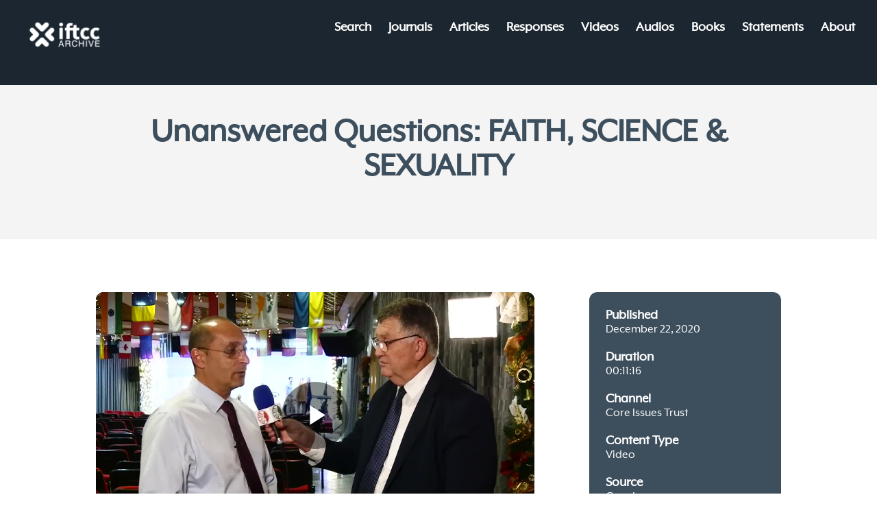

--- FILE ---
content_type: text/html; charset=UTF-8
request_url: https://video.core-issues.org/videoEmbed/468?modestbranding=1&showinfo=&autoplay=&controls=1&loop=&mute=&t=0&objectFit=
body_size: 17140
content:
<!-- Layout organizeHTML start -->
<!DOCTYPE html>
<html lang="en-us">

<head>
    <meta name="robots" content="noindex">
    <meta charset="utf-8">
    <meta http-equiv="X-UA-Compatible" content="IE=edge">
    <meta name="viewport" content="width=device-width, initial-scale=1">
    <title>Unanswered Questions: FAITH, SCIENCE & SEXUALITY &middot; Core Issues Videos</title>
     <meta name="description" content="As the UK lurches towards banning therapeutic and counselling choice a number of questions need to be asked of those who have led the country into making decisions that ignore scientific fact - quite apart from the rights of individuals to choose their own identity. Mike Davidson points to how the Royal College of P..."><meta name="keywords" content="AVideo, videos, live, movies"><meta name="author" content="Core Issues Trust">    <script class="doNotSepareteTag" src="https://video.core-issues.org/view/js/swRegister.js?cache=1684415210_1684415210&webSiteRootURL=https%3A%2F%2Fvideo.core-issues.org%2F" type="text/javascript"></script>
<meta charset="utf-8">
<meta http-equiv="X-UA-Compatible" content="IE=edge">
<meta name="viewport" content="width=device-width, initial-scale=1">
<meta name="device_id" content="b3a4f391-1e3e-465e-a6a9-af40325851d9">
<meta name="keywords" content="AVideo, videos, live, movies">
<meta name="msapplication-TileImage" content="https://video.core-issues.org/videos/favicon.png?cache=1765487782_1765487782">
<meta name="robots" content="index, follow" />
 <!-- theme is not default --><!-- css file does not exist -->
<script class="doNotSepareteTag">
 var useIframe = false;
 var webSiteRootURL = 'https://video.core-issues.org/';
 var my_users_id = 0;
 var my_identification = "Unknown User";
 var mediaId = 468;
 var player;
 var isCurrentThemeDark = 0;
 var externalReferrer = 'https://archive.iftcc.org/videos/unanswered-questions-faith-science-sexuality/';
</script>
<!-- No Analytics for this user 0 -->
<!-- OpenGraph Video -->
<!-- you cannot download videos we will not share the video source file --><!-- we could not get the MP4 source file --><!-- OpenGraph -->
<meta property="og:logo" content="https://video.core-issues.org/videos/userPhoto/logo.png?cache=1765487782_1765487782" />
<meta property="og:video:type" content="video/mp4" />
<meta http-equiv="last-modified" content="2026-01-22 21:29:41">
<meta name="revised" content="2026-01-22 21:29:41" />
<meta property="ya:ovs:upload_date"    content="2020-12-22 19:18:57" />
<meta property="ya:ovs:adult"          content="no" />
<meta property="video:duration"    content="676" />
<meta property='og:image' content='https://video.core-issues.org/videos/_YPTuniqid_5fe246a1d93be8.62877600/_YPTuniqid_5fe246a1d93be8.62877600_thumbsV2.jpg?cache=16445171521659540339' />
<meta property='og:image:secure_url' content='https://video.core-issues.org/videos/_YPTuniqid_5fe246a1d93be8.62877600/_YPTuniqid_5fe246a1d93be8.62877600_thumbsV2.jpg?cache=16445171521659540339' />
<meta name="twitter:image" content="https://video.core-issues.org/videos/_YPTuniqid_5fe246a1d93be8.62877600/_YPTuniqid_5fe246a1d93be8.62877600_thumbsV2.jpg?cache=16445171521659540339"/>
<meta property='og:image:width' content='1280' />
<meta property='og:image:height' content='720' />
<meta property='og:image:type' content='image/jpeg' />
<meta property='og:type' content='video.other' />
<meta property="og:title" content="Unanswered Questions: FAITH, SCIENCE & SEXUALITY" />
<meta name="twitter:title" content="Unanswered Questions: FAITH, SCIENCE & SEXUALITY"/>
<meta property="og:description" content="As the UK lurches towards banning therapeutic and counselling choice a number of questions need to be asked of those who have led the country into making decisions that ignore scientific fact - quite apart from the rights of individuals to choose their own identity. Mike Davidson points to how the Royal College of P..." />
<meta name="twitter:description" content="As the UK lurches towards banning therapeutic and counselling choice a number of questions need to be asked of those who have led the country into making decisions that ignore scientific fact - quite apart from the rights of individuals to choose their own identity. Mike Davidson points to how the Royal College of P..."/>
<meta property='og:url' content='https://video.core-issues.org/video/468' />
<meta name="twitter:url" content="https://video.core-issues.org/video/468"/>
<!-- SecureVideosDirectory plugin is enabled we will not share the video source file -->
<!-- we could not get the source file -->
<meta property="og:video"            content="https://video.core-issues.org/video/468" />
<meta property="og:video:secure_url" content="https://video.core-issues.org/video/468" />
<meta name="twitter:card" content="player" />
<meta name="twitter:player" content="https://video.core-issues.org/videoEmbed/468" />
<meta name="twitter:player:width" content="480" />
<meta name="twitter:player:height" content="480" />
<meta property="twitter:site" content="@coreissuesalthahostingcom" />
<!-- OpenGraph Video -->
<!-- you cannot download videos we will not share the video source file --><!-- we could not get the MP4 source file --><!-- OpenGraph -->
<meta property="og:logo" content="https://video.core-issues.org/videos/userPhoto/logo.png?cache=1765487782_1765487782" />
<meta property="og:video:type" content="video/mp4" />
<meta http-equiv="last-modified" content="2026-01-22 21:29:41">
<meta name="revised" content="2026-01-22 21:29:41" />
<meta property="ya:ovs:upload_date"    content="2020-12-22 19:18:57" />
<meta property="ya:ovs:adult"          content="no" />
<meta property="video:duration"    content="676" />
<meta property='og:image' content='https://video.core-issues.org/videos/_YPTuniqid_5fe246a1d93be8.62877600/_YPTuniqid_5fe246a1d93be8.62877600_thumbsV2.jpg?cache=16445171521659540339' />
<meta property='og:image:secure_url' content='https://video.core-issues.org/videos/_YPTuniqid_5fe246a1d93be8.62877600/_YPTuniqid_5fe246a1d93be8.62877600_thumbsV2.jpg?cache=16445171521659540339' />
<meta name="twitter:image" content="https://video.core-issues.org/videos/_YPTuniqid_5fe246a1d93be8.62877600/_YPTuniqid_5fe246a1d93be8.62877600_thumbsV2.jpg?cache=16445171521659540339"/>
<meta property='og:image:width' content='1280' />
<meta property='og:image:height' content='720' />
<meta property='og:image:type' content='image/jpeg' />
<meta property='og:type' content='video.other' />
<meta property="og:title" content="Unanswered Questions: FAITH, SCIENCE & SEXUALITY" />
<meta name="twitter:title" content="Unanswered Questions: FAITH, SCIENCE & SEXUALITY"/>
<meta property="og:description" content="As the UK lurches towards banning therapeutic and counselling choice a number of questions need to be asked of those who have led the country into making decisions that ignore scientific fact - quite apart from the rights of individuals to choose their own identity. Mike Davidson points to how the Royal College of P..." />
<meta name="twitter:description" content="As the UK lurches towards banning therapeutic and counselling choice a number of questions need to be asked of those who have led the country into making decisions that ignore scientific fact - quite apart from the rights of individuals to choose their own identity. Mike Davidson points to how the Royal College of P..."/>
<meta property='og:url' content='https://video.core-issues.org/video/468' />
<meta name="twitter:url" content="https://video.core-issues.org/video/468"/>
<!-- SecureVideosDirectory plugin is enabled we will not share the video source file -->
<!-- we could not get the source file -->
<meta property="og:video"            content="https://video.core-issues.org/video/468" />
<meta property="og:video:secure_url" content="https://video.core-issues.org/video/468" />
<meta name="twitter:card" content="player" />
<meta name="twitter:player" content="https://video.core-issues.org/videoEmbed/468" />
<meta name="twitter:player:width" content="480" />
<meta name="twitter:player:height" content="480" />
<meta property="twitter:site" content="@coreissuesalthahostingcom" /><!-- ld+json --><!-- ld+json videos_id 468 --><script type="application/ld+json" id="application_ld_json">{"@context":"http://schema.org/","@type":"VideoObject","name":"Unanswered Questions: FAITH, SCIENCE & SEXUALITY","description":"As the UK lurches towards banning therapeutic and counselling choice a number of questions need to be asked of those who have led the country into making decisions that ignore scientific fact - quite apart from the rights of individuals to choose their own identity. Mike Davidson points to how the Royal College of P...","thumbnailUrl":["https://video.core-issues.org/videos/_YPTuniqid_5fe246a1d93be8.62877600/_YPTuniqid_5fe246a1d93be8.62877600.jpg?cache=16087140191659540339"],"uploadDate":"2020-12-22T07:18:57","duration":"PT0H11M16S","contentUrl":"https://video.core-issues.org/video/468","embedUrl":"https://video.core-issues.org/videoEmbed/468","interactionCount":20,"@id":"https://video.core-issues.org/video/468","datePublished":"2020-12-22","interactionStatistic":[{"@type":"InteractionCounter","interactionService":{"@type":"WebSite","name":"Core Issues Videos","@id":"https://video.core-issues.org/"},"interactionType":"http://schema.org/LikeAction","userInteractionCount":20},{"@type":"InteractionCounter","interactionType":"http://schema.org/WatchAction","userInteractionCount":20}]}</script>
<link href="https://video.core-issues.org/view/bootstrap/css/bootstrap.min.css?cache=1634159221_1659541728" rel="stylesheet" type="text/css" />
<link href='https://video.core-issues.org/plugin/Gallery/style.css?1733860897' rel='stylesheet' type='text/css'/>
<link href="https://video.core-issues.org/node_modules/animate.css/animate.min.css?cache=1657641308_1659538988" rel="stylesheet" type="text/css"  rel="preload" media="print" as="style" onload="this.media='all'"  />
<link href="https://video.core-issues.org/view/css/main.css?cache=1765463178_1765463178" rel="stylesheet" type="text/css" />
<link rel="icon" href="https://video.core-issues.org/videos/favicon.ico?cache=1733861145_1733861145">
<link href="https://video.core-issues.org/node_modules/@fortawesome/fontawesome-free/css/all.min.css?cache=1765463134_1765463134" rel="stylesheet" type="text/css"  rel="preload" media="print" as="style" onload="this.media='all'"  />
<link href="https://video.core-issues.org/node_modules/jquery-toast-plugin/dist/jquery.toast.min.css?cache=1657641309_1659538989" rel="stylesheet" type="text/css"  rel="preload" media="print" as="style" onload="this.media='all'"  />
<link rel="image_src" href="https://video.core-issues.org/videos/_YPTuniqid_5fe246a1d93be8.62877600/_YPTuniqid_5fe246a1d93be8.62877600.jpg?cache=16087140191659540339" />
<link rel="manifest" href="https://video.core-issues.org/manifest.json">
<link rel="apple-touch-icon" sizes="180x180" href="https://video.core-issues.org/videos/favicon.png?cache=1765487782_1765487782">
<link href="https://video.core-issues.org/plugin/SubtitleSwitcher/style.css?cache=1733492789_1733860920" rel="stylesheet" type="text/css"  rel="preload" media="print" as="style" onload="this.media='all'" />
<link href="https://video.core-issues.org/plugin/SubtitleSwitcher/onOffButton.css?cache=1733492789_1733860920" rel="stylesheet" type="text/css"  rel="preload" media="print" as="style" onload="this.media='all'" />
<link href="https://video.core-issues.org/plugin/PlayLists/style.css?cache=1716829667_1716829667" rel="stylesheet" type="text/css"  rel="preload" media="print" as="style" onload="this.media='all'"  />
<link href="https://video.core-issues.org/plugin/TopMenu/style.css?cache=1649177774_1659538991" rel="stylesheet" type="text/css"  rel="preload" media="print" as="style" onload="this.media='all'" />
<link href="https://video.core-issues.org/plugin/VideoTags/View/style.css?cache=1697627023_1697627023" rel="stylesheet" type="text/css"  rel="preload" media="print" as="style" onload="this.media='all'" />
<link href="https://video.core-issues.org/plugin/UserNotifications/style.css?cache=1765463161_1765463161" rel="stylesheet" type="text/css"  rel="preload" media="print" as="style" onload="this.media='all'" />
<link href="https://video.core-issues.org/oembed/?format=json&url=https%3A%2F%2Fvideo.core-issues.org%2Fview%2FvideoEmbeded.php%3Fv%3D468%26modestbranding%3D1%26showinfo%3D%26autoplay%3D%26controls%3D1%26loop%3D%26mute%3D%26t%3D0%26objectFit%3D" rel="alternate" type="application/json+oembed" />
<link href="https://video.core-issues.org/oembed/?format=xml&url=https%3A%2F%2Fvideo.core-issues.org%2Fview%2FvideoEmbeded.php%3Fv%3D468%26modestbranding%3D1%26showinfo%3D%26autoplay%3D%26controls%3D1%26loop%3D%26mute%3D%26t%3D0%26objectFit%3D" rel="alternate" type="application/xml+oembed" />
<link rel='image_src' href='https://video.core-issues.org/videos/_YPTuniqid_5fe246a1d93be8.62877600/_YPTuniqid_5fe246a1d93be8.62877600_thumbsV2.jpg?cache=16445171521659540339' />
<link rel="canonical" href="https://video.core-issues.org/videoEmbed/468" />
<link href="https://video.core-issues.org/node_modules/video.js/dist/video-js.min.css?cache=1765463160_1765463160" rel="stylesheet" type="text/css"  rel="preload" media="print" as="style" onload="this.media='all'"  />
<link href="https://video.core-issues.org/node_modules/videojs-hls-quality-selector/dist/videojs-hls-quality-selector.css?cache=1733860894_1733860894" rel="stylesheet" type="text/css"  rel="preload" media="print" as="style" onload="this.media='all'" />
<link href="https://video.core-issues.org/plugin/VideoResolutionSwitcher/videojs-resolution-switcher-v8.css?cache=1733492779_1733860921" rel="stylesheet" type="text/css"  rel="preload" media="print" as="style" onload="this.media='all'" />
<link href="https://video.core-issues.org/plugin/VideoThumbnails/videojs.thumbnails.css?cache=1733492781_1733860921" rel="stylesheet" type="text/css"  rel="preload" media="print" as="style" onload="this.media='all'" />
<link href="https://video.core-issues.org/plugin/PlayerSkins/player.css?cache=1733860897_1733860897" rel="stylesheet" type="text/css"  rel="preload" media="print" as="style" onload="this.media='all'" />
<link href="https://video.core-issues.org/plugin/PlayerSkins/skins/avideo.css?cache=1628269071_1659538991" rel="stylesheet" type="text/css"  rel="preload" media="print" as="style" onload="this.media='all'" /><style>
        body {
            padding: 0 !important;
            margin: 0 !important;
            overflow: hidden;
        }
        .video-js {
            position: static;
        }
        #topInfo {
            position: absolute;
            top: 0;
            left: 0;
            width: 100%;
            min-height: 52px;
            font: 12px Roboto, Arial, sans-serif;
            color: #FFF;
            padding: 15px;
            background-image: linear-gradient(rgba(0, 0, 0, 1), rgba(0, 0, 0, 0));
            overflow: hidden;
        }
        #topInfo a {
            color: #EEE;
            text-shadow: 0 0 5px rgba(0, 0, 0, 1);
        }
        #topInfo a:hover {
            color: #FFF;
        }
        #topInfo img {
            float: left;
            max-height: 40px;
            max-width: 40px;
            margin-right: 10px;
        }
        #topInfo div {
            position: absolute;
            top: 15px;
            left: 0;
            display: flex;
            height: 40px;
            justify-content: center;
            align-items: center;
            font-size: 1.5em;
            margin-left: 65px;
            white-space: nowrap;
            overflow: hidden;
            text-overflow: ellipsis;
        }
        #blockUserTop {
            position: absolute;
            right: 25px;
            top: 25px;
        }
        /* Dynamic CSS generated by EmbedPlayerConfig based on URL parameters */
        #mainVideo>div.vjs-control-bar { bottom: 0 !important; }
        #main-video,
        #main-video iframe {
            width: 100%;
            height: 100%;
        }
 #lds-697b9a04164ddavideoLoader-wrapper { position: fixed; left: 0 !important; width: 100% !important; height: 100% !important; z-index: 1000; margin: 0 !important; } #lds-697b9a04164ddavideoLoader { display: block; position: relative; left: 50%; top: 50%; width: 150px; height: 150px; margin: -175px 0 0 -75px; border-radius: 50%; border: 3px solid transparent; border-top-color: #3498db; -webkit-animation: spin 2s linear infinite; /* Chrome, Opera 15+, Safari 5+ */ animation: spin 2s linear infinite; /* Chrome, Firefox 16+, IE 10+, Opera */ z-index: 1001; -webkit-transition: all 0.3s ease-in-out; transition: all 0.3s ease-in-out; } #lds-697b9a04164ddavideoLoader:before { content: ""; position: absolute; top: 5px; left: 5px; right: 5px; bottom: 5px; border-radius: 50%; border: 3px solid transparent; border-top-color: #e74c3c; -webkit-animation: spin 3s linear infinite; /* Chrome, Opera 15+, Safari 5+ */ animation: spin 3s linear infinite; /* Chrome, Firefox 16+, IE 10+, Opera */ } #lds-697b9a04164ddavideoLoader:after { content: ""; position: absolute; top: 15px; left: 15px; right: 15px; bottom: 15px; border-radius: 50%; border: 3px solid transparent; border-top-color: #f9c922; -webkit-animation: spin 1.5s linear infinite; /* Chrome, Opera 15+, Safari 5+ */ animation: spin 1.5s linear infinite; /* Chrome, Firefox 16+, IE 10+, Opera */ } @-webkit-keyframes spin { 0% { -webkit-transform: rotate(0deg); /* Chrome, Opera 15+, Safari 3.1+ */ -ms-transform: rotate(0deg); /* IE 9 */ transform: rotate(0deg); /* Firefox 16+, IE 10+, Opera */ } 100% { -webkit-transform: rotate(360deg); /* Chrome, Opera 15+, Safari 3.1+ */ -ms-transform: rotate(360deg); /* IE 9 */ transform: rotate(360deg); /* Firefox 16+, IE 10+, Opera */ } } @keyframes spin { 0% { -webkit-transform: rotate(0deg); /* Chrome, Opera 15+, Safari 3.1+ */ -ms-transform: rotate(0deg); /* IE 9 */ transform: rotate(0deg); /* Firefox 16+, IE 10+, Opera */ } 100% { -webkit-transform: rotate(360deg); /* Chrome, Opera 15+, Safari 3.1+ */ -ms-transform: rotate(360deg); /* IE 9 */ transform: rotate(360deg); /* Firefox 16+, IE 10+, Opera */ } } #lds-697b9a04164ddavideoLoader-wrapper .lds-697b9a04164ddavideoLoader-section { position: fixed; top: 0; width: 50%; height: 100%; background: #00000077; z-index: 1000; -webkit-transform: translateX(0); /* Chrome, Opera 15+, Safari 3.1+ */ -ms-transform: translateX(0); /* IE 9 */ transform: translateX(0); /* Firefox 16+, IE 10+, Opera */ } #lds-697b9a04164ddavideoLoader-wrapper .lds-697b9a04164ddavideoLoader-section.section-left { left: 0; } #lds-697b9a04164ddavideoLoader-wrapper .lds-697b9a04164ddavideoLoader-section.section-right { right: 0; } #lds-697b9a04164ddavideoLoader-wrapper .lds-697b9a04164ddavideoLoader-section.section-left { -webkit-transform: translateX(0); /* Chrome, Opera 15+, Safari 3.1+ */ -ms-transform: translateX(0); /* IE 9 */ transform: translateX(0); /* Firefox 16+, IE 10+, Opera */ -webkit-transition: all 0.7s 0.3s cubic-bezier(0.645, 0.045, 0.355, 1.000); transition: all 0.7s 0.3s cubic-bezier(0.645, 0.045, 0.355, 1.000); } #lds-697b9a04164ddavideoLoader-wrapper .lds-697b9a04164ddavideoLoader-section.section-right { -webkit-transform: translateX(0); /* Chrome, Opera 15+, Safari 3.1+ */ -ms-transform: translateX(0); /* IE 9 */ transform: translateX(0); /* Firefox 16+, IE 10+, Opera */ -webkit-transition: all 0.7s 0.3s cubic-bezier(0.645, 0.045, 0.355, 1.000); transition: all 0.7s 0.3s cubic-bezier(0.645, 0.045, 0.355, 1.000); } /* Loaded */ .loaded #lds-697b9a04164ddavideoLoader-wrapper .lds-697b9a04164ddavideoLoader-section.section-left { -webkit-transform: translateX(-100%); /* Chrome, Opera 15+, Safari 3.1+ */ -ms-transform: translateX(-100%); /* IE 9 */ transform: translateX(-100%); /* Firefox 16+, IE 10+, Opera */ } .loaded #lds-697b9a04164ddavideoLoader-wrapper .lds-697b9a04164ddavideoLoader-section.section-right { -webkit-transform: translateX(100%); /* Chrome, Opera 15+, Safari 3.1+ */ -ms-transform: translateX(100%); /* IE 9 */ transform: translateX(100%); /* Firefox 16+, IE 10+, Opera */ } .loaded #lds-697b9a04164ddavideoLoader { opacity: 0; } .loaded #lds-697b9a04164ddavideoLoader-wrapper { visibility: hidden; -webkit-transform: translateY(-100%); /* Chrome, Opera 15+, Safari 3.1+ */ -ms-transform: translateY(-100%); /* IE 9 */ transform: translateY(-100%); /* Firefox 16+, IE 10+, Opera */ -webkit-transition: all 0.3s 1s ease-out; transition: all 0.3s 1s ease-out; } 
body{background-color: #000;}
.vjs-menu li {  text-transform: initial;}
.vjs-thumbnail-holder{min-width:150px;min-height:84px;margin-left:-75px;}
 @media (max-width: 768px) {.vjs-picture-in-picture-control, .player-logo, .vjs-seek-button, .loop-button, .autoplay-button{display: none !important;}} </style></head>

<body>
            <!-- Default video player -->
        <video style="width: 100%; height: 100%; position: fixed; top: 0; left:0;"  playsinline webkit-playsinline="webkit-playsinline"  poster="https://video.core-issues.org/videos/_YPTuniqid_5fe246a1d93be8.62877600/_YPTuniqid_5fe246a1d93be8.62877600.jpg?cache=16087140191659540339" controls class="video-js vjs-default-skin vjs-big-play-centered  " id="mainVideo">
            <!-- index.mp4 removed -->
<source src="https://video.core-issues.org/videos/_YPTuniqid_5fe246a1d93be8.62877600/index.m3u8?token=eyJzYWx0IjoiaHR0cHM6XC9cL3ZpZGVvLmNvcmUtaXNzdWVzLm9yZ1wvIiwidG9rZW5UaW1lT3V0IjoiMjE2MDAiLCJmaWxlbmFtZSI6Il9ZUFR1bmlxaWRfNWZlMjQ2YTFkOTNiZTguNjI4Nzc2MDAiLCJ0aW1lIjoxNzY5NTU2Nzc5fQ%3D%3D" type="application/x-mpegURL" label="Auto" res="Auto">

            <p>If you can&apos;t view this video, your browser does not support HTML5 videos</p>
        </video>
        
        <!-- including video-js -->
            
        <!-- moment.js start --><!-- moment.js end --><!-- CustomizeUser Footer -->


<!-- SecureVideosDirectory Footer Begin -->

<!-- SecureVideosDirectory Footer End -->

<!-- CustomizeUser Footer Begin -->

<!-- CustomizeUser Footer End -->

<!-- CustomizeAdvanced Footer Begin -->

<!-- CustomizeAdvanced Footer End -->

<!-- Permissions Footer Begin -->

<!-- Permissions Footer End -->

<!-- Layout Footer Begin -->

<!-- Layout Footer End -->

<!-- MP4ThumbsAndGif Footer Begin -->

<!-- MP4ThumbsAndGif Footer End -->

<!-- SubtitleSwitcher Footer Begin -->

<!-- SubtitleSwitcher Footer End -->

<!-- StripeYPT Footer Begin -->

<!-- StripeYPT Footer End -->

<!-- VideoHLS Footer Begin -->
<!-- videoHLS footer --><!-- videoHLS footer END -->
<!-- VideoHLS Footer End -->

<!-- VideoResolutionSwitcher Footer Begin -->

<!-- VideoResolutionSwitcher Footer End -->

<!-- VideoThumbnails Footer Begin -->

<!-- VideoThumbnails Footer End -->

<!-- Notifications Footer Begin -->

<!-- Notifications Footer End -->

<!-- PlayLists Footer Begin -->

<!-- PlayLists Footer End -->

<!-- TopMenu Footer Begin -->

<!-- TopMenu Footer End -->

<!-- Articles Footer Begin -->

<!-- Articles Footer End -->

<!-- FirstPageChannelList Footer Begin -->

<!-- FirstPageChannelList Footer End -->

<!-- LiveLinks Footer Begin -->
<!-- LiveLinks Footer Code -->
<!-- LiveLinks Footer End -->

<!-- Scheduler Footer Begin -->

<!-- Scheduler Footer End -->

<!-- API Footer Begin -->

<!-- API Footer End -->

<!-- CookieAlert Footer Begin -->

<!-- CookieAlert Footer End -->

<!-- NextButton Footer Begin -->

<!-- NextButton Footer End -->

<!-- ReportVideo Footer Begin -->

<!-- ReportVideo Footer End -->

<!-- TheaterButton Footer Begin -->

<!-- TheaterButton Footer End -->

<!-- User_Location Footer Begin -->

<!-- User_Location Footer End -->

<!-- Meet Footer Begin -->

<!-- Meet Footer End -->

<!-- Cache Footer Begin -->

<!-- Cache Footer End -->

<!-- VideoTags Footer Begin -->

<!-- VideoTags Footer End -->

<!-- UserNotifications Footer Begin -->

<!-- UserNotifications Footer End -->

<!-- PlayerSkins Footer Begin -->
<!-- playerSkin --><!-- PlayerSkins isVideoPlayerHasProgressBar --><!-- PlayerSkins empty($obj->forceAlwaysAutoplay) --><!-- PlayerSkins empty($_REQUEST['hideAutoplaySwitch']) -->
<!-- PlayerSkins Footer End -->

<input type="hidden" value="https://video.core-issues.org/video/468" class="form-control" readonly="readonly"  id="linkPermanent"/>
<input type="hidden" value="https://video.core-issues.org/video/468/unanswered-questions-faith-science-sexuality-1" class="form-control" readonly="readonly" id="linkFriendly"/>
<input type="hidden" value="https://video.core-issues.org/video/468/unanswered-questions-faith-science-sexuality-1?t=0" class="form-control" readonly="readonly" id="linkCurrentTime"/>
<textarea class="form-control" style="display: none;" rows="5" id="textAreaEmbed" readonly="readonly">&lt;div class=&quot;embed-responsive embed-responsive-16by9&quot;&gt;&lt;iframe width=&quot;1280&quot; height=&quot;720&quot; style=&quot;max-width: 100%;max-height: 100%; border:none;&quot; src=&quot;https://video.core-issues.org/videoEmbed/468&quot; frameborder=&quot;0&quot; allowfullscreen=&quot;allowfullscreen&quot; allow=&quot;autoplay&quot; scrolling=&quot;no&quot;&gt;iFrame is not supported!&lt;/iframe&gt;&lt;/div&gt;</textarea>    
    
    <!-- (togglePlayerSocial) PlayerSkins->showShareSocial is disabled -->
<script src="https://video.core-issues.org/node_modules/jquery/dist/jquery.min.js?cache=1698850293_1698850293" type="text/javascript"></script>
<script src="https://video.core-issues.org/node_modules/jquery-ui-dist/jquery-ui.min.js?cache=1733860892_1733860892" type="text/javascript"></script>
<script src="https://video.core-issues.org/view/bootstrap/js/bootstrap.min.js?cache=1634159221_1659541728" type="text/javascript"></script>
<script src="https://video.core-issues.org/node_modules/js-cookie/dist/js.cookie.js?cache=1697627020_1697627020" type="text/javascript"></script>
<script src="https://video.core-issues.org/node_modules/video.js/dist/video.min.js?cache=1765463160_1765463160" type="text/javascript"></script>
<script src="https://video.core-issues.org/node_modules/moment/min/moment.min.js?cache=1716829663_1716829663" type="text/javascript"></script>
<script src="https://video.core-issues.org/node_modules/moment-timezone/builds/moment-timezone-with-data.min.js?cache=1733860893_1733860893" type="text/javascript"></script>
<script src="https://video.core-issues.org/node_modules/jquery-lazy/jquery.lazy.min.js?cache=1657641309_1659538989" type="text/javascript"></script>
<script src="https://video.core-issues.org/node_modules/jquery-lazy/jquery.lazy.plugins.min.js?cache=1657641309_1659538989" type="text/javascript"></script>
<script src="https://video.core-issues.org/view/js/session.js?cache=1733860903_1733860903" type="text/javascript"></script>
<script src="https://video.core-issues.org/view/js/BootstrapMenu.min.js?cache=1634159222_1659541728" type="text/javascript"></script>
<script src="https://video.core-issues.org/node_modules/sweetalert/dist/sweetalert.min.js?cache=1636889746_1659538990" type="text/javascript"></script>
<script src="https://video.core-issues.org/view/js/addView.js?cache=1704940032_1704940032" type="text/javascript"></script>
<script src="https://video.core-issues.org/node_modules/jquery-toast-plugin/dist/jquery.toast.min.js?cache=1657641309_1659538989" type="text/javascript"></script>
<script src="https://video.core-issues.org/node_modules/videojs-contrib-quality-levels/dist/videojs-contrib-quality-levels.min.js?cache=1716829665_1716829665" type="text/javascript"></script>
<script src="https://video.core-issues.org/node_modules/videojs-hls-quality-selector/dist/videojs-hls-quality-selector.min.js?cache=1733860894_1733860894" type="text/javascript"></script>
<script src="https://video.core-issues.org/view/js/videojs-persistvolume/videojs.persistvolume.js?cache=1697627024_1697627024"></script>
<script src="https://video.core-issues.org/view/js/script.js?cache=1765463178_1765463178" type="text/javascript"></script>
<script src="https://video.core-issues.org/plugin/SubtitleSwitcher/onOffButton.js?cache=1733492789_1733860920" type="text/javascript"></script>
<script src="https://video.core-issues.org/plugin/PlayerSkins/player.js?cache=1765463161_1765463161"></script>
<script src="https://video.core-issues.org/plugin/PlayerSkins/events/playerAdsFunctions.js?cache=1765463161_1765463161"></script>
<script src="https://video.core-issues.org/plugin/PlayerSkins/shareButton.js?cache=1765463161_1765463161" type="text/javascript"></script>
<script src="https://video.core-issues.org/plugin/UserNotifications/script.js?cache=1733860897_1733860897" type="text/javascript"></script>
<script src="https://video.core-issues.org/plugin/VideoHLS/downloadProtection.js?cache=1764781960_1765471985" type="text/javascript"></script>
<script src="https://video.core-issues.org/plugin/VideoThumbnails/videojs.thumbnails.js?cache=1733492781_1733860921" type="text/javascript"></script>
<script src="https://video.core-issues.org/plugin/VideoTags/View/script.js?cache=1697627023_1697627023" type="text/javascript"></script><script>

 var isEmbed = true;
 window.addEventListener('message', function(event) {
 if (event.data === 'togglePlayerSocial') {
 if (typeof togglePlayerSocial === 'function') {
 togglePlayerSocial();
 } else if ($('.ShortsPlayerIframe').length) {
 $('.ShortsPlayerIframe')[0].contentWindow.postMessage('togglePlayerSocial', '*');
 } else {
 console.warn('togglePlayerSocial function is not defined and iframe not available for postMessage');
 console.warn("(togglePlayerSocial) PlayerSkins->showShareSocial is disabled");console.log("(togglePlayerSocial) CustomizeUser->canShareVideosFromVideo is true [468]"); }
 }
 });
 
 var showPleaseWaitTimeOut = 1000; 
var avideoLoader = ' <div id="lds-697b9a04164ddavideoLoader-wrapper"> <div id="lds-697b9a04164ddavideoLoader"></div> <div class="lds-697b9a04164ddavideoLoader-section section-left"></div> <div class="lds-697b9a04164ddavideoLoader-section section-right"></div> </div>';

 var _serverTime = "1769708036";
 var _serverDBTime = "1769708036";
 var _serverTimeString = "2026-01-29 17:33:56";
 var _serverDBTimeString = "2026-01-29 17:33:56";
 var _serverTimezone = "Africa/Abidjan";
 var _serverSystemTimezone = "Africa/Abidjan";
 var avideoModalIframeFullScreenCloseButton = "<button type=\"button\" id=\"avideoModalIframeFullScreenCloseButton\" class=\"btn btn-default pull-left hamburger \" onclick=\"avideoModalIframeFullScreenClose();\">\n <svg class=\"ham ham2 active\" style=\"\" viewBox=\"0 0 100 100\" width=\"32\" onclick=\"this.classList.toggle('active')\">\n <path\n class=\"line top\"\n d=\"m 70,33 h -40 c -6.5909,0 -7.763966,-4.501509 -7.763966,-7.511428 0,-4.721448 3.376452,-9.583771 13.876919,-9.583771 14.786182,0 11.409257,14.896182 9.596449,21.970818 -1.812808,7.074636 -15.709402,12.124381 -15.709402,12.124381\" \/>\n <path\n class=\"line middle\"\n d=\"m 30,50 h 40\" \/>\n <path\n class=\"line bottom\"\n d=\"m 70,67 h -40 c -6.5909,0 -7.763966,4.501509 -7.763966,7.511428 0,4.721448 3.376452,9.583771 13.876919,9.583771 14.786182,0 11.409257,-14.896182 9.596449,-21.970818 -1.812808,-7.074636 -15.709402,-12.124381 -15.709402,-12.124381\" \/>\n <\/svg>\n <\/button>\n";
 var avideoModalIframeFullScreenCloseButtonSmall = "<button type=\"button\" id=\"avideoModalIframeFullScreenCloseButton\" class=\"btn btn-default btn-sm pull-left hamburger \" onclick=\"avideoModalIframeFullScreenClose();\">\n <svg class=\"ham hamRotate ham4 active\" style=\"\" viewBox=\"0 0 100 100\" width=\"32\" onclick=\"this.classList.toggle('active')\">\n <path\n class=\"line top\"\n d=\"m 70,33 h -40 c 0,0 -8.5,-0.149796 -8.5,8.5 0,8.649796 8.5,8.5 8.5,8.5 h 20 v -20\" \/>\n <path\n class=\"line middle\"\n d=\"m 70,50 h -40\" \/>\n <path\n class=\"line bottom\"\n d=\"m 30,67 h 40 c 0,0 8.5,0.149796 8.5,-8.5 0,-8.649796 -8.5,-8.5 -8.5,-8.5 h -20 v 20\" \/>\n <\/svg>\n <\/button>\n";

var autoPlayAjax=false;
var addCaptionOnOFFButtonType = "subtitleButton"; var bigButtonForCCCstomLabel = "Closed Caption";
var LabelLow = 'Low';var LabelSD = 'SD';var LabelHD = 'HD';
var user_notification_template = "<div class=\"userNotifications {element_class} {type}\" id=\"{element_id}\">\n <a href=\"{href}\" onclick=\"{onclick}\" class=\"list-group-item {status}\">\n <div class=\"media\">\n <div class=\"media-left\">\n <img src=\"{placeholder}\" data-src=\"{image}\" class=\"media-object lazyload\">\n <\/div>\n <div class=\"media-body\">\n <strong class=\"media-heading\">\n {title}\n <\/strong>\n <p>{msg}<\/p>\n {html}\n <small class=\"pull-right\">{created}<\/small>\n <\/div>\n <\/div>\n <\/a>\n <div class=\"icon bg-{type}\">{icon}<\/div>\n <button class=\"btn btn-default btn-outline deleteBtn\" \n onclick=\"deleteUserNotification({id}, this);return false;\"\n data-toggle=\"tooltip\" title=\"Delete\" \n data-placement=\"left\">\n <i class=\"fas fa-times-circle\"><\/i>\n <\/button>\n<\/div>";var user_notification_template_placeholder_image = "https:\/\/video.core-issues.org\/view\/img\/placeholders\/animationLandscape.webp?cache=1697627023_1697627023";var requiredUserNotificationTemplateFields = ["href","onclick","status","element_class","element_id","type","image","icon","title","msg","html","id","created"];
var _adWasPlayed = 0;
var autoplay = false;
var playNextURL = '';

 

 $(document).ready(function () {
 });




 var listGroupItemTemplate = "<a class=\"list-group-item clearfix\">\n <div class=\"ellipsis plistNameSearch pull-left\">\n <button class=\"btn btn-xs btn-default\"\n onclick=\"avideoModalIframeFull(webSiteRootURL+'viewProgram\/{id}\/pl');return false;\">\n <i class=\"fas fa-edit\"><\/i>\n <\/button>\n <button class=\"btn btn-xs btn-default\"\n onclick=\"avideoModalIframeFull(webSiteRootURL+'plugin\/PlayLists\/embed.php?playlists_id={id}');return false;\">\n <i class=\"fas fa-play\"><\/i>\n <\/button>\n <span>\n <i class=\"{icon}\"><\/i>\n <span class=\"nameSearch\">{name_translated}<\/span>\n <\/span>\n <\/div>\n <div class=\"material-switch material-small pull-right\">\n <input id=\"someSwitchOptionDefault{randId}\" name=\"someSwitchOption{response_id}\"\n class=\"playListsVideosIds{videos_id} playListsIds_{id}_videos_id_{videos_id} playListsIds{id} \"\n type=\"checkbox\" value=\"{id}\" {checked}>\n <label for=\"someSwitchOptionDefault{randId}\" class=\"label-success\"><\/label>\n <\/div>\n<\/a>";
 


 var liveLinkAppsCalled = {};
 function liveLinkApps($liveLi, className, live_starts) {
 if (new Date(live_starts).getTime() < new Date().getTime()) {
 return false;
 }
 if (typeof liveLinkAppsCalled[className] !== 'undefined') { // do not call it twice
 //return false;
 }
 //console.log('liveLinkApps', $liveLi, className, live_starts, $liveLi.find('.liveNow'));
 liveLinkAppsCalled[className] = live_starts;
 $liveLi.find('.liveNow').html(__('Starts in')+" <span class='Timer_" + className + "'>" + live_starts + "<span>");
 $liveLi.find('.liveNow').attr("class", 'label label-primary liveFuture');
 //console.log('liveLinkApps', '.'+className+' '+live_starts);
 startTimerToDate(live_starts, '.Timer_' + className, false);
 return $liveLi;
 }


 $(document).ready(function () {

 });


 if ('mediaSession' in navigator) {
 navigator.mediaSession.metadata = new MediaMetadata({"title":"Unanswered Questions: FAITH, SCIENCE & SEXUALITY","artist":"Core Issues Trust","album":"Core Issues Trust","artwork":[{"src":"https:\/\/video.core-issues.org\/videos\/_YPTuniqid_5fe246a1d93be8.62877600\/_YPTuniqid_5fe246a1d93be8.62877600_96.jpg?cache=1649194804_1659540339","sizes":"96x96","type":"image\/jpg"},{"src":"https:\/\/video.core-issues.org\/videos\/_YPTuniqid_5fe246a1d93be8.62877600\/_YPTuniqid_5fe246a1d93be8.62877600_128.jpg?cache=1649194804_1659540339","sizes":"128x128","type":"image\/jpg"},{"src":"https:\/\/video.core-issues.org\/videos\/_YPTuniqid_5fe246a1d93be8.62877600\/_YPTuniqid_5fe246a1d93be8.62877600_192.jpg?cache=1649194804_1659540339","sizes":"192x192","type":"image\/jpg"},{"src":"https:\/\/video.core-issues.org\/videos\/_YPTuniqid_5fe246a1d93be8.62877600\/_YPTuniqid_5fe246a1d93be8.62877600_256.jpg?cache=1649194804_1659540339","sizes":"256x256","type":"image\/jpg"},{"src":"https:\/\/video.core-issues.org\/videos\/_YPTuniqid_5fe246a1d93be8.62877600\/_YPTuniqid_5fe246a1d93be8.62877600_384.jpg?cache=1649194804_1659540339","sizes":"384x384","type":"image\/jpg"},{"src":"https:\/\/video.core-issues.org\/videos\/_YPTuniqid_5fe246a1d93be8.62877600\/_YPTuniqid_5fe246a1d93be8.62877600_512.jpg?cache=1649194804_1659540339","sizes":"512x512","type":"image\/jpg"}]});

 setActionHandlerIfSupported('play', function() {
 /* Code excerpted. */
 player.play();
 });
 setActionHandlerIfSupported('pause', function() {
 /* Code excerpted. */
 console.log("playerPlay: mediaSession pause player.pause()");
 player.pause();
 });
 setActionHandlerIfSupported('stop', function() {
 /* Code excerpted. */
 console.log("playerPlay: mediaSession stop player.pause()");
 player.pause();
 });
 setActionHandlerIfSupported('seekbackward', function() {
 /* Code excerpted. */
 console.log('currentTime mediasession 1');
 player.currentTime(player.currentTime() - 5);
 });
 setActionHandlerIfSupported('seekforward', function() {
 /* Code excerpted. */
 console.log('currentTime mediasession 1');
 player.currentTime(player.currentTime() + 5);
 });
 setActionHandlerIfSupported('seekto', function() {
 /* Code excerpted. */
 console.log('mediaSession seekto');
 });
 setActionHandlerIfSupported('previoustrack', function() {
 /* Code excerpted. */
 try {
 player.playlist.previous();
 } catch (e) {}
 });
 setActionHandlerIfSupported('nexttrack', function() {
 /* Code excerpted. */
 try {
 player.playlist.next();
 } catch (e) {
 if (playNextURL) {
 playNext(playNextURL);
 }
 }
 });

 setActionHandlerIfSupported('skipad', function() {
 /* Code excerpted. */
 console.log('mediaSession skipad');
 });
 setPlaylistUpdate();
 }

 function setPlaylistUpdate() {

 if (typeof player == 'undefined' || typeof player.playlist == 'undefined') {
 setTimeout(function() {
 setPlaylistUpdate();
 }, 1000);
 return false;
 }
 console.log('setPlaylistUpdate');
 player.on('playlistitem', function() {
 updateMediaSessionMetadata();
 });
 }

 function updateMediaSessionMetadata() {
 videos_id = 0;
 key = 0;
 live_servers_id = 0;
 live_schedule_id = 0;

 if (typeof player.playlist == 'function') {
 if (typeof playerPlaylist == 'undefined') {
 playerPlaylist = player.playlist();
 console.log('updateMediaSessionMetadata playerPlaylist was undefined', playerPlaylist);
 }
 }

 if (typeof player.playlist == 'function' && typeof playerPlaylist !== 'undefined' && !empty(playerPlaylist)) {
 index = player.playlist.currentIndex();
 if (!empty(playerPlaylist[index])) {
 videos_id = playerPlaylist[index].videos_id;
 console.log('updateMediaSessionMetadata playerPlaylist[index].videos_id', videos_id);
 }
 } else if (mediaId) {
 videos_id = mediaId;
 console.log('updateMediaSessionMetadata mediaId', mediaId);
 } else if (typeof isLive !== 'undefined' && isLive) {
 key = isLive.key;
 live_servers_id = isLive.live_servers_id;
 live_schedule_id = isLive.live_schedule_id;
 console.log('updateMediaSessionMetadata isLive', key);
 }
 if (videos_id) {
 console.log('updateMediaSessionMetadata', videos_id);
 $.ajax({
 url: webSiteRootURL + 'plugin/PlayerSkins/mediaSession.json.php',
 method: 'POST',
 data: {
 'videos_id': videos_id,
 'key': key,
 'live_servers_id': live_servers_id,
 'live_schedule_id': live_schedule_id,
 },
 success: function(response) {
 console.log('updateMediaSessionMetadata response', response);
 navigator.mediaSession.metadata = new MediaMetadata(response);
 }
 });
 }
 }

 function setActionHandlerIfSupported(action, func) {
 try {
 navigator.mediaSession.setActionHandler(action, func);
 } catch (e) {
 if (e.name != "TypeError")
 throw e;
 }
 }

iframeAllowAttributes = 'allow="fullscreen;autoplay;camera *;microphone *;" allowfullscreen="allowfullscreen" mozallowfullscreen="mozallowfullscreen" msallowfullscreen="msallowfullscreen" oallowfullscreen="oallowfullscreen" webkitallowfullscreen="webkitallowfullscreen"';
var atoken = '';var downloadProtectionToken = '[base64]';var session_id = 'bdk2a3jrv4krju1mjd9d1u0el2';var tsFilesCDN = '';
/* getStartPlayerJS $prepareStartPlayerJS_onPlayerReady = "4", $prepareStartPlayerJS_getDataSetup = "0" */
var playListSteps = [{"0":{"src":"https:\/\/video.core-issues.org\/videos\/_YPTuniqid_5fe246a1d93be8.62877600\/_YPTuniqid_5fe246a1d93be8.62877600_thumbsSprit.jpg?1611507408","style":{"top":0,"left":0,"width":"1500px","height":"840px","clip":"rect(0, 150px, 84px, 0)"}},"6":{"src":"https:\/\/video.core-issues.org\/videos\/_YPTuniqid_5fe246a1d93be8.62877600\/_YPTuniqid_5fe246a1d93be8.62877600_thumbsSprit.jpg?1611507408","style":{"top":"-0px","left":"-150px","clip":"rect(0, 300px, 84px, 150px)"}},"13":{"src":"https:\/\/video.core-issues.org\/videos\/_YPTuniqid_5fe246a1d93be8.62877600\/_YPTuniqid_5fe246a1d93be8.62877600_thumbsSprit.jpg?1611507408","style":{"top":"-0px","left":"-300px","clip":"rect(0, 450px, 84px, 300px)"}},"20":{"src":"https:\/\/video.core-issues.org\/videos\/_YPTuniqid_5fe246a1d93be8.62877600\/_YPTuniqid_5fe246a1d93be8.62877600_thumbsSprit.jpg?1611507408","style":{"top":"-0px","left":"-450px","clip":"rect(0, 600px, 84px, 450px)"}},"27":{"src":"https:\/\/video.core-issues.org\/videos\/_YPTuniqid_5fe246a1d93be8.62877600\/_YPTuniqid_5fe246a1d93be8.62877600_thumbsSprit.jpg?1611507408","style":{"top":"-0px","left":"-600px","clip":"rect(0, 750px, 84px, 600px)"}},"33":{"src":"https:\/\/video.core-issues.org\/videos\/_YPTuniqid_5fe246a1d93be8.62877600\/_YPTuniqid_5fe246a1d93be8.62877600_thumbsSprit.jpg?1611507408","style":{"top":"-0px","left":"-750px","clip":"rect(0, 900px, 84px, 750px)"}},"40":{"src":"https:\/\/video.core-issues.org\/videos\/_YPTuniqid_5fe246a1d93be8.62877600\/_YPTuniqid_5fe246a1d93be8.62877600_thumbsSprit.jpg?1611507408","style":{"top":"-0px","left":"-900px","clip":"rect(0, 1050px, 84px, 900px)"}},"47":{"src":"https:\/\/video.core-issues.org\/videos\/_YPTuniqid_5fe246a1d93be8.62877600\/_YPTuniqid_5fe246a1d93be8.62877600_thumbsSprit.jpg?1611507408","style":{"top":"-0px","left":"-1050px","clip":"rect(0, 1200px, 84px, 1050px)"}},"54":{"src":"https:\/\/video.core-issues.org\/videos\/_YPTuniqid_5fe246a1d93be8.62877600\/_YPTuniqid_5fe246a1d93be8.62877600_thumbsSprit.jpg?1611507408","style":{"top":"-0px","left":"-1200px","clip":"rect(0, 1350px, 84px, 1200px)"}},"60":{"src":"https:\/\/video.core-issues.org\/videos\/_YPTuniqid_5fe246a1d93be8.62877600\/_YPTuniqid_5fe246a1d93be8.62877600_thumbsSprit.jpg?1611507408","style":{"top":"-0px","left":"-1350px","clip":"rect(0, 1500px, 84px, 1350px)"}},"67":{"src":"https:\/\/video.core-issues.org\/videos\/_YPTuniqid_5fe246a1d93be8.62877600\/_YPTuniqid_5fe246a1d93be8.62877600_thumbsSprit.jpg?1611507408","style":{"top":"-84px","left":"-0px","clip":"rect(84px, 150px, 168px, 0)"}},"74":{"src":"https:\/\/video.core-issues.org\/videos\/_YPTuniqid_5fe246a1d93be8.62877600\/_YPTuniqid_5fe246a1d93be8.62877600_thumbsSprit.jpg?1611507408","style":{"top":"-84px","left":"-150px","clip":"rect(84px, 300px, 168px, 150px)"}},"81":{"src":"https:\/\/video.core-issues.org\/videos\/_YPTuniqid_5fe246a1d93be8.62877600\/_YPTuniqid_5fe246a1d93be8.62877600_thumbsSprit.jpg?1611507408","style":{"top":"-84px","left":"-300px","clip":"rect(84px, 450px, 168px, 300px)"}},"87":{"src":"https:\/\/video.core-issues.org\/videos\/_YPTuniqid_5fe246a1d93be8.62877600\/_YPTuniqid_5fe246a1d93be8.62877600_thumbsSprit.jpg?1611507408","style":{"top":"-84px","left":"-450px","clip":"rect(84px, 600px, 168px, 450px)"}},"94":{"src":"https:\/\/video.core-issues.org\/videos\/_YPTuniqid_5fe246a1d93be8.62877600\/_YPTuniqid_5fe246a1d93be8.62877600_thumbsSprit.jpg?1611507408","style":{"top":"-84px","left":"-600px","clip":"rect(84px, 750px, 168px, 600px)"}},"101":{"src":"https:\/\/video.core-issues.org\/videos\/_YPTuniqid_5fe246a1d93be8.62877600\/_YPTuniqid_5fe246a1d93be8.62877600_thumbsSprit.jpg?1611507408","style":{"top":"-84px","left":"-750px","clip":"rect(84px, 900px, 168px, 750px)"}},"108":{"src":"https:\/\/video.core-issues.org\/videos\/_YPTuniqid_5fe246a1d93be8.62877600\/_YPTuniqid_5fe246a1d93be8.62877600_thumbsSprit.jpg?1611507408","style":{"top":"-84px","left":"-900px","clip":"rect(84px, 1050px, 168px, 900px)"}},"114":{"src":"https:\/\/video.core-issues.org\/videos\/_YPTuniqid_5fe246a1d93be8.62877600\/_YPTuniqid_5fe246a1d93be8.62877600_thumbsSprit.jpg?1611507408","style":{"top":"-84px","left":"-1050px","clip":"rect(84px, 1200px, 168px, 1050px)"}},"121":{"src":"https:\/\/video.core-issues.org\/videos\/_YPTuniqid_5fe246a1d93be8.62877600\/_YPTuniqid_5fe246a1d93be8.62877600_thumbsSprit.jpg?1611507408","style":{"top":"-84px","left":"-1200px","clip":"rect(84px, 1350px, 168px, 1200px)"}},"128":{"src":"https:\/\/video.core-issues.org\/videos\/_YPTuniqid_5fe246a1d93be8.62877600\/_YPTuniqid_5fe246a1d93be8.62877600_thumbsSprit.jpg?1611507408","style":{"top":"-84px","left":"-1350px","clip":"rect(84px, 1500px, 168px, 1350px)"}},"135":{"src":"https:\/\/video.core-issues.org\/videos\/_YPTuniqid_5fe246a1d93be8.62877600\/_YPTuniqid_5fe246a1d93be8.62877600_thumbsSprit.jpg?1611507408","style":{"top":"-168px","left":"-0px","clip":"rect(168px, 150px, 252px, 0)"}},"141":{"src":"https:\/\/video.core-issues.org\/videos\/_YPTuniqid_5fe246a1d93be8.62877600\/_YPTuniqid_5fe246a1d93be8.62877600_thumbsSprit.jpg?1611507408","style":{"top":"-168px","left":"-150px","clip":"rect(168px, 300px, 252px, 150px)"}},"148":{"src":"https:\/\/video.core-issues.org\/videos\/_YPTuniqid_5fe246a1d93be8.62877600\/_YPTuniqid_5fe246a1d93be8.62877600_thumbsSprit.jpg?1611507408","style":{"top":"-168px","left":"-300px","clip":"rect(168px, 450px, 252px, 300px)"}},"155":{"src":"https:\/\/video.core-issues.org\/videos\/_YPTuniqid_5fe246a1d93be8.62877600\/_YPTuniqid_5fe246a1d93be8.62877600_thumbsSprit.jpg?1611507408","style":{"top":"-168px","left":"-450px","clip":"rect(168px, 600px, 252px, 450px)"}},"162":{"src":"https:\/\/video.core-issues.org\/videos\/_YPTuniqid_5fe246a1d93be8.62877600\/_YPTuniqid_5fe246a1d93be8.62877600_thumbsSprit.jpg?1611507408","style":{"top":"-168px","left":"-600px","clip":"rect(168px, 750px, 252px, 600px)"}},"169":{"src":"https:\/\/video.core-issues.org\/videos\/_YPTuniqid_5fe246a1d93be8.62877600\/_YPTuniqid_5fe246a1d93be8.62877600_thumbsSprit.jpg?1611507408","style":{"top":"-168px","left":"-750px","clip":"rect(168px, 900px, 252px, 750px)"}},"175":{"src":"https:\/\/video.core-issues.org\/videos\/_YPTuniqid_5fe246a1d93be8.62877600\/_YPTuniqid_5fe246a1d93be8.62877600_thumbsSprit.jpg?1611507408","style":{"top":"-168px","left":"-900px","clip":"rect(168px, 1050px, 252px, 900px)"}},"182":{"src":"https:\/\/video.core-issues.org\/videos\/_YPTuniqid_5fe246a1d93be8.62877600\/_YPTuniqid_5fe246a1d93be8.62877600_thumbsSprit.jpg?1611507408","style":{"top":"-168px","left":"-1050px","clip":"rect(168px, 1200px, 252px, 1050px)"}},"189":{"src":"https:\/\/video.core-issues.org\/videos\/_YPTuniqid_5fe246a1d93be8.62877600\/_YPTuniqid_5fe246a1d93be8.62877600_thumbsSprit.jpg?1611507408","style":{"top":"-168px","left":"-1200px","clip":"rect(168px, 1350px, 252px, 1200px)"}},"196":{"src":"https:\/\/video.core-issues.org\/videos\/_YPTuniqid_5fe246a1d93be8.62877600\/_YPTuniqid_5fe246a1d93be8.62877600_thumbsSprit.jpg?1611507408","style":{"top":"-168px","left":"-1350px","clip":"rect(168px, 1500px, 252px, 1350px)"}},"202":{"src":"https:\/\/video.core-issues.org\/videos\/_YPTuniqid_5fe246a1d93be8.62877600\/_YPTuniqid_5fe246a1d93be8.62877600_thumbsSprit.jpg?1611507408","style":{"top":"-252px","left":"-0px","clip":"rect(252px, 150px, 336px, 0)"}},"209":{"src":"https:\/\/video.core-issues.org\/videos\/_YPTuniqid_5fe246a1d93be8.62877600\/_YPTuniqid_5fe246a1d93be8.62877600_thumbsSprit.jpg?1611507408","style":{"top":"-252px","left":"-150px","clip":"rect(252px, 300px, 336px, 150px)"}},"216":{"src":"https:\/\/video.core-issues.org\/videos\/_YPTuniqid_5fe246a1d93be8.62877600\/_YPTuniqid_5fe246a1d93be8.62877600_thumbsSprit.jpg?1611507408","style":{"top":"-252px","left":"-300px","clip":"rect(252px, 450px, 336px, 300px)"}},"223":{"src":"https:\/\/video.core-issues.org\/videos\/_YPTuniqid_5fe246a1d93be8.62877600\/_YPTuniqid_5fe246a1d93be8.62877600_thumbsSprit.jpg?1611507408","style":{"top":"-252px","left":"-450px","clip":"rect(252px, 600px, 336px, 450px)"}},"229":{"src":"https:\/\/video.core-issues.org\/videos\/_YPTuniqid_5fe246a1d93be8.62877600\/_YPTuniqid_5fe246a1d93be8.62877600_thumbsSprit.jpg?1611507408","style":{"top":"-252px","left":"-600px","clip":"rect(252px, 750px, 336px, 600px)"}},"236":{"src":"https:\/\/video.core-issues.org\/videos\/_YPTuniqid_5fe246a1d93be8.62877600\/_YPTuniqid_5fe246a1d93be8.62877600_thumbsSprit.jpg?1611507408","style":{"top":"-252px","left":"-750px","clip":"rect(252px, 900px, 336px, 750px)"}},"243":{"src":"https:\/\/video.core-issues.org\/videos\/_YPTuniqid_5fe246a1d93be8.62877600\/_YPTuniqid_5fe246a1d93be8.62877600_thumbsSprit.jpg?1611507408","style":{"top":"-252px","left":"-900px","clip":"rect(252px, 1050px, 336px, 900px)"}},"250":{"src":"https:\/\/video.core-issues.org\/videos\/_YPTuniqid_5fe246a1d93be8.62877600\/_YPTuniqid_5fe246a1d93be8.62877600_thumbsSprit.jpg?1611507408","style":{"top":"-252px","left":"-1050px","clip":"rect(252px, 1200px, 336px, 1050px)"}},"256":{"src":"https:\/\/video.core-issues.org\/videos\/_YPTuniqid_5fe246a1d93be8.62877600\/_YPTuniqid_5fe246a1d93be8.62877600_thumbsSprit.jpg?1611507408","style":{"top":"-252px","left":"-1200px","clip":"rect(252px, 1350px, 336px, 1200px)"}},"263":{"src":"https:\/\/video.core-issues.org\/videos\/_YPTuniqid_5fe246a1d93be8.62877600\/_YPTuniqid_5fe246a1d93be8.62877600_thumbsSprit.jpg?1611507408","style":{"top":"-252px","left":"-1350px","clip":"rect(252px, 1500px, 336px, 1350px)"}},"270":{"src":"https:\/\/video.core-issues.org\/videos\/_YPTuniqid_5fe246a1d93be8.62877600\/_YPTuniqid_5fe246a1d93be8.62877600_thumbsSprit.jpg?1611507408","style":{"top":"-336px","left":"-0px","clip":"rect(336px, 150px, 420px, 0)"}},"277":{"src":"https:\/\/video.core-issues.org\/videos\/_YPTuniqid_5fe246a1d93be8.62877600\/_YPTuniqid_5fe246a1d93be8.62877600_thumbsSprit.jpg?1611507408","style":{"top":"-336px","left":"-150px","clip":"rect(336px, 300px, 420px, 150px)"}},"283":{"src":"https:\/\/video.core-issues.org\/videos\/_YPTuniqid_5fe246a1d93be8.62877600\/_YPTuniqid_5fe246a1d93be8.62877600_thumbsSprit.jpg?1611507408","style":{"top":"-336px","left":"-300px","clip":"rect(336px, 450px, 420px, 300px)"}},"290":{"src":"https:\/\/video.core-issues.org\/videos\/_YPTuniqid_5fe246a1d93be8.62877600\/_YPTuniqid_5fe246a1d93be8.62877600_thumbsSprit.jpg?1611507408","style":{"top":"-336px","left":"-450px","clip":"rect(336px, 600px, 420px, 450px)"}},"297":{"src":"https:\/\/video.core-issues.org\/videos\/_YPTuniqid_5fe246a1d93be8.62877600\/_YPTuniqid_5fe246a1d93be8.62877600_thumbsSprit.jpg?1611507408","style":{"top":"-336px","left":"-600px","clip":"rect(336px, 750px, 420px, 600px)"}},"304":{"src":"https:\/\/video.core-issues.org\/videos\/_YPTuniqid_5fe246a1d93be8.62877600\/_YPTuniqid_5fe246a1d93be8.62877600_thumbsSprit.jpg?1611507408","style":{"top":"-336px","left":"-750px","clip":"rect(336px, 900px, 420px, 750px)"}},"310":{"src":"https:\/\/video.core-issues.org\/videos\/_YPTuniqid_5fe246a1d93be8.62877600\/_YPTuniqid_5fe246a1d93be8.62877600_thumbsSprit.jpg?1611507408","style":{"top":"-336px","left":"-900px","clip":"rect(336px, 1050px, 420px, 900px)"}},"317":{"src":"https:\/\/video.core-issues.org\/videos\/_YPTuniqid_5fe246a1d93be8.62877600\/_YPTuniqid_5fe246a1d93be8.62877600_thumbsSprit.jpg?1611507408","style":{"top":"-336px","left":"-1050px","clip":"rect(336px, 1200px, 420px, 1050px)"}},"324":{"src":"https:\/\/video.core-issues.org\/videos\/_YPTuniqid_5fe246a1d93be8.62877600\/_YPTuniqid_5fe246a1d93be8.62877600_thumbsSprit.jpg?1611507408","style":{"top":"-336px","left":"-1200px","clip":"rect(336px, 1350px, 420px, 1200px)"}},"331":{"src":"https:\/\/video.core-issues.org\/videos\/_YPTuniqid_5fe246a1d93be8.62877600\/_YPTuniqid_5fe246a1d93be8.62877600_thumbsSprit.jpg?1611507408","style":{"top":"-336px","left":"-1350px","clip":"rect(336px, 1500px, 420px, 1350px)"}},"338":{"src":"https:\/\/video.core-issues.org\/videos\/_YPTuniqid_5fe246a1d93be8.62877600\/_YPTuniqid_5fe246a1d93be8.62877600_thumbsSprit.jpg?1611507408","style":{"top":"-420px","left":"-0px","clip":"rect(420px, 150px, 504px, 0)"}},"344":{"src":"https:\/\/video.core-issues.org\/videos\/_YPTuniqid_5fe246a1d93be8.62877600\/_YPTuniqid_5fe246a1d93be8.62877600_thumbsSprit.jpg?1611507408","style":{"top":"-420px","left":"-150px","clip":"rect(420px, 300px, 504px, 150px)"}},"351":{"src":"https:\/\/video.core-issues.org\/videos\/_YPTuniqid_5fe246a1d93be8.62877600\/_YPTuniqid_5fe246a1d93be8.62877600_thumbsSprit.jpg?1611507408","style":{"top":"-420px","left":"-300px","clip":"rect(420px, 450px, 504px, 300px)"}},"358":{"src":"https:\/\/video.core-issues.org\/videos\/_YPTuniqid_5fe246a1d93be8.62877600\/_YPTuniqid_5fe246a1d93be8.62877600_thumbsSprit.jpg?1611507408","style":{"top":"-420px","left":"-450px","clip":"rect(420px, 600px, 504px, 450px)"}},"365":{"src":"https:\/\/video.core-issues.org\/videos\/_YPTuniqid_5fe246a1d93be8.62877600\/_YPTuniqid_5fe246a1d93be8.62877600_thumbsSprit.jpg?1611507408","style":{"top":"-420px","left":"-600px","clip":"rect(420px, 750px, 504px, 600px)"}},"371":{"src":"https:\/\/video.core-issues.org\/videos\/_YPTuniqid_5fe246a1d93be8.62877600\/_YPTuniqid_5fe246a1d93be8.62877600_thumbsSprit.jpg?1611507408","style":{"top":"-420px","left":"-750px","clip":"rect(420px, 900px, 504px, 750px)"}},"378":{"src":"https:\/\/video.core-issues.org\/videos\/_YPTuniqid_5fe246a1d93be8.62877600\/_YPTuniqid_5fe246a1d93be8.62877600_thumbsSprit.jpg?1611507408","style":{"top":"-420px","left":"-900px","clip":"rect(420px, 1050px, 504px, 900px)"}},"385":{"src":"https:\/\/video.core-issues.org\/videos\/_YPTuniqid_5fe246a1d93be8.62877600\/_YPTuniqid_5fe246a1d93be8.62877600_thumbsSprit.jpg?1611507408","style":{"top":"-420px","left":"-1050px","clip":"rect(420px, 1200px, 504px, 1050px)"}},"392":{"src":"https:\/\/video.core-issues.org\/videos\/_YPTuniqid_5fe246a1d93be8.62877600\/_YPTuniqid_5fe246a1d93be8.62877600_thumbsSprit.jpg?1611507408","style":{"top":"-420px","left":"-1200px","clip":"rect(420px, 1350px, 504px, 1200px)"}},"398":{"src":"https:\/\/video.core-issues.org\/videos\/_YPTuniqid_5fe246a1d93be8.62877600\/_YPTuniqid_5fe246a1d93be8.62877600_thumbsSprit.jpg?1611507408","style":{"top":"-420px","left":"-1350px","clip":"rect(420px, 1500px, 504px, 1350px)"}},"405":{"src":"https:\/\/video.core-issues.org\/videos\/_YPTuniqid_5fe246a1d93be8.62877600\/_YPTuniqid_5fe246a1d93be8.62877600_thumbsSprit.jpg?1611507408","style":{"top":"-504px","left":"-0px","clip":"rect(504px, 150px, 588px, 0)"}},"412":{"src":"https:\/\/video.core-issues.org\/videos\/_YPTuniqid_5fe246a1d93be8.62877600\/_YPTuniqid_5fe246a1d93be8.62877600_thumbsSprit.jpg?1611507408","style":{"top":"-504px","left":"-150px","clip":"rect(504px, 300px, 588px, 150px)"}},"419":{"src":"https:\/\/video.core-issues.org\/videos\/_YPTuniqid_5fe246a1d93be8.62877600\/_YPTuniqid_5fe246a1d93be8.62877600_thumbsSprit.jpg?1611507408","style":{"top":"-504px","left":"-300px","clip":"rect(504px, 450px, 588px, 300px)"}},"425":{"src":"https:\/\/video.core-issues.org\/videos\/_YPTuniqid_5fe246a1d93be8.62877600\/_YPTuniqid_5fe246a1d93be8.62877600_thumbsSprit.jpg?1611507408","style":{"top":"-504px","left":"-450px","clip":"rect(504px, 600px, 588px, 450px)"}},"432":{"src":"https:\/\/video.core-issues.org\/videos\/_YPTuniqid_5fe246a1d93be8.62877600\/_YPTuniqid_5fe246a1d93be8.62877600_thumbsSprit.jpg?1611507408","style":{"top":"-504px","left":"-600px","clip":"rect(504px, 750px, 588px, 600px)"}},"439":{"src":"https:\/\/video.core-issues.org\/videos\/_YPTuniqid_5fe246a1d93be8.62877600\/_YPTuniqid_5fe246a1d93be8.62877600_thumbsSprit.jpg?1611507408","style":{"top":"-504px","left":"-750px","clip":"rect(504px, 900px, 588px, 750px)"}},"446":{"src":"https:\/\/video.core-issues.org\/videos\/_YPTuniqid_5fe246a1d93be8.62877600\/_YPTuniqid_5fe246a1d93be8.62877600_thumbsSprit.jpg?1611507408","style":{"top":"-504px","left":"-900px","clip":"rect(504px, 1050px, 588px, 900px)"}},"452":{"src":"https:\/\/video.core-issues.org\/videos\/_YPTuniqid_5fe246a1d93be8.62877600\/_YPTuniqid_5fe246a1d93be8.62877600_thumbsSprit.jpg?1611507408","style":{"top":"-504px","left":"-1050px","clip":"rect(504px, 1200px, 588px, 1050px)"}},"459":{"src":"https:\/\/video.core-issues.org\/videos\/_YPTuniqid_5fe246a1d93be8.62877600\/_YPTuniqid_5fe246a1d93be8.62877600_thumbsSprit.jpg?1611507408","style":{"top":"-504px","left":"-1200px","clip":"rect(504px, 1350px, 588px, 1200px)"}},"466":{"src":"https:\/\/video.core-issues.org\/videos\/_YPTuniqid_5fe246a1d93be8.62877600\/_YPTuniqid_5fe246a1d93be8.62877600_thumbsSprit.jpg?1611507408","style":{"top":"-504px","left":"-1350px","clip":"rect(504px, 1500px, 588px, 1350px)"}},"473":{"src":"https:\/\/video.core-issues.org\/videos\/_YPTuniqid_5fe246a1d93be8.62877600\/_YPTuniqid_5fe246a1d93be8.62877600_thumbsSprit.jpg?1611507408","style":{"top":"-588px","left":"-0px","clip":"rect(588px, 150px, 672px, 0)"}},"479":{"src":"https:\/\/video.core-issues.org\/videos\/_YPTuniqid_5fe246a1d93be8.62877600\/_YPTuniqid_5fe246a1d93be8.62877600_thumbsSprit.jpg?1611507408","style":{"top":"-588px","left":"-150px","clip":"rect(588px, 300px, 672px, 150px)"}},"486":{"src":"https:\/\/video.core-issues.org\/videos\/_YPTuniqid_5fe246a1d93be8.62877600\/_YPTuniqid_5fe246a1d93be8.62877600_thumbsSprit.jpg?1611507408","style":{"top":"-588px","left":"-300px","clip":"rect(588px, 450px, 672px, 300px)"}},"493":{"src":"https:\/\/video.core-issues.org\/videos\/_YPTuniqid_5fe246a1d93be8.62877600\/_YPTuniqid_5fe246a1d93be8.62877600_thumbsSprit.jpg?1611507408","style":{"top":"-588px","left":"-450px","clip":"rect(588px, 600px, 672px, 450px)"}},"500":{"src":"https:\/\/video.core-issues.org\/videos\/_YPTuniqid_5fe246a1d93be8.62877600\/_YPTuniqid_5fe246a1d93be8.62877600_thumbsSprit.jpg?1611507408","style":{"top":"-588px","left":"-600px","clip":"rect(588px, 750px, 672px, 600px)"}},"507":{"src":"https:\/\/video.core-issues.org\/videos\/_YPTuniqid_5fe246a1d93be8.62877600\/_YPTuniqid_5fe246a1d93be8.62877600_thumbsSprit.jpg?1611507408","style":{"top":"-588px","left":"-750px","clip":"rect(588px, 900px, 672px, 750px)"}},"513":{"src":"https:\/\/video.core-issues.org\/videos\/_YPTuniqid_5fe246a1d93be8.62877600\/_YPTuniqid_5fe246a1d93be8.62877600_thumbsSprit.jpg?1611507408","style":{"top":"-588px","left":"-900px","clip":"rect(588px, 1050px, 672px, 900px)"}},"520":{"src":"https:\/\/video.core-issues.org\/videos\/_YPTuniqid_5fe246a1d93be8.62877600\/_YPTuniqid_5fe246a1d93be8.62877600_thumbsSprit.jpg?1611507408","style":{"top":"-588px","left":"-1050px","clip":"rect(588px, 1200px, 672px, 1050px)"}},"527":{"src":"https:\/\/video.core-issues.org\/videos\/_YPTuniqid_5fe246a1d93be8.62877600\/_YPTuniqid_5fe246a1d93be8.62877600_thumbsSprit.jpg?1611507408","style":{"top":"-588px","left":"-1200px","clip":"rect(588px, 1350px, 672px, 1200px)"}},"534":{"src":"https:\/\/video.core-issues.org\/videos\/_YPTuniqid_5fe246a1d93be8.62877600\/_YPTuniqid_5fe246a1d93be8.62877600_thumbsSprit.jpg?1611507408","style":{"top":"-588px","left":"-1350px","clip":"rect(588px, 1500px, 672px, 1350px)"}},"540":{"src":"https:\/\/video.core-issues.org\/videos\/_YPTuniqid_5fe246a1d93be8.62877600\/_YPTuniqid_5fe246a1d93be8.62877600_thumbsSprit.jpg?1611507408","style":{"top":"-672px","left":"-0px","clip":"rect(672px, 150px, 756px, 0)"}},"547":{"src":"https:\/\/video.core-issues.org\/videos\/_YPTuniqid_5fe246a1d93be8.62877600\/_YPTuniqid_5fe246a1d93be8.62877600_thumbsSprit.jpg?1611507408","style":{"top":"-672px","left":"-150px","clip":"rect(672px, 300px, 756px, 150px)"}},"554":{"src":"https:\/\/video.core-issues.org\/videos\/_YPTuniqid_5fe246a1d93be8.62877600\/_YPTuniqid_5fe246a1d93be8.62877600_thumbsSprit.jpg?1611507408","style":{"top":"-672px","left":"-300px","clip":"rect(672px, 450px, 756px, 300px)"}},"561":{"src":"https:\/\/video.core-issues.org\/videos\/_YPTuniqid_5fe246a1d93be8.62877600\/_YPTuniqid_5fe246a1d93be8.62877600_thumbsSprit.jpg?1611507408","style":{"top":"-672px","left":"-450px","clip":"rect(672px, 600px, 756px, 450px)"}},"567":{"src":"https:\/\/video.core-issues.org\/videos\/_YPTuniqid_5fe246a1d93be8.62877600\/_YPTuniqid_5fe246a1d93be8.62877600_thumbsSprit.jpg?1611507408","style":{"top":"-672px","left":"-600px","clip":"rect(672px, 750px, 756px, 600px)"}},"574":{"src":"https:\/\/video.core-issues.org\/videos\/_YPTuniqid_5fe246a1d93be8.62877600\/_YPTuniqid_5fe246a1d93be8.62877600_thumbsSprit.jpg?1611507408","style":{"top":"-672px","left":"-750px","clip":"rect(672px, 900px, 756px, 750px)"}},"581":{"src":"https:\/\/video.core-issues.org\/videos\/_YPTuniqid_5fe246a1d93be8.62877600\/_YPTuniqid_5fe246a1d93be8.62877600_thumbsSprit.jpg?1611507408","style":{"top":"-672px","left":"-900px","clip":"rect(672px, 1050px, 756px, 900px)"}},"588":{"src":"https:\/\/video.core-issues.org\/videos\/_YPTuniqid_5fe246a1d93be8.62877600\/_YPTuniqid_5fe246a1d93be8.62877600_thumbsSprit.jpg?1611507408","style":{"top":"-672px","left":"-1050px","clip":"rect(672px, 1200px, 756px, 1050px)"}},"594":{"src":"https:\/\/video.core-issues.org\/videos\/_YPTuniqid_5fe246a1d93be8.62877600\/_YPTuniqid_5fe246a1d93be8.62877600_thumbsSprit.jpg?1611507408","style":{"top":"-672px","left":"-1200px","clip":"rect(672px, 1350px, 756px, 1200px)"}},"601":{"src":"https:\/\/video.core-issues.org\/videos\/_YPTuniqid_5fe246a1d93be8.62877600\/_YPTuniqid_5fe246a1d93be8.62877600_thumbsSprit.jpg?1611507408","style":{"top":"-672px","left":"-1350px","clip":"rect(672px, 1500px, 756px, 1350px)"}},"608":{"src":"https:\/\/video.core-issues.org\/videos\/_YPTuniqid_5fe246a1d93be8.62877600\/_YPTuniqid_5fe246a1d93be8.62877600_thumbsSprit.jpg?1611507408","style":{"top":"-756px","left":"-0px","clip":"rect(756px, 150px, 840px, 0)"}},"615":{"src":"https:\/\/video.core-issues.org\/videos\/_YPTuniqid_5fe246a1d93be8.62877600\/_YPTuniqid_5fe246a1d93be8.62877600_thumbsSprit.jpg?1611507408","style":{"top":"-756px","left":"-150px","clip":"rect(756px, 300px, 840px, 150px)"}},"621":{"src":"https:\/\/video.core-issues.org\/videos\/_YPTuniqid_5fe246a1d93be8.62877600\/_YPTuniqid_5fe246a1d93be8.62877600_thumbsSprit.jpg?1611507408","style":{"top":"-756px","left":"-300px","clip":"rect(756px, 450px, 840px, 300px)"}},"628":{"src":"https:\/\/video.core-issues.org\/videos\/_YPTuniqid_5fe246a1d93be8.62877600\/_YPTuniqid_5fe246a1d93be8.62877600_thumbsSprit.jpg?1611507408","style":{"top":"-756px","left":"-450px","clip":"rect(756px, 600px, 840px, 450px)"}},"635":{"src":"https:\/\/video.core-issues.org\/videos\/_YPTuniqid_5fe246a1d93be8.62877600\/_YPTuniqid_5fe246a1d93be8.62877600_thumbsSprit.jpg?1611507408","style":{"top":"-756px","left":"-600px","clip":"rect(756px, 750px, 840px, 600px)"}},"642":{"src":"https:\/\/video.core-issues.org\/videos\/_YPTuniqid_5fe246a1d93be8.62877600\/_YPTuniqid_5fe246a1d93be8.62877600_thumbsSprit.jpg?1611507408","style":{"top":"-756px","left":"-750px","clip":"rect(756px, 900px, 840px, 750px)"}},"648":{"src":"https:\/\/video.core-issues.org\/videos\/_YPTuniqid_5fe246a1d93be8.62877600\/_YPTuniqid_5fe246a1d93be8.62877600_thumbsSprit.jpg?1611507408","style":{"top":"-756px","left":"-900px","clip":"rect(756px, 1050px, 840px, 900px)"}},"655":{"src":"https:\/\/video.core-issues.org\/videos\/_YPTuniqid_5fe246a1d93be8.62877600\/_YPTuniqid_5fe246a1d93be8.62877600_thumbsSprit.jpg?1611507408","style":{"top":"-756px","left":"-1050px","clip":"rect(756px, 1200px, 840px, 1050px)"}},"662":{"src":"https:\/\/video.core-issues.org\/videos\/_YPTuniqid_5fe246a1d93be8.62877600\/_YPTuniqid_5fe246a1d93be8.62877600_thumbsSprit.jpg?1611507408","style":{"top":"-756px","left":"-1200px","clip":"rect(756px, 1350px, 840px, 1200px)"}},"669":{"src":"https:\/\/video.core-issues.org\/videos\/_YPTuniqid_5fe246a1d93be8.62877600\/_YPTuniqid_5fe246a1d93be8.62877600_thumbsSprit.jpg?1611507408","style":{"top":"-756px","left":"-1350px","clip":"rect(756px, 1500px, 840px, 1350px)"}}}];var playListIndex = 0;/* getStartPlayerJS $prepareStartPlayerJS_onPlayerReady = "5", $prepareStartPlayerJS_getDataSetup = "0" */
videoTagsLabels = "<div class='text-muted'><\/div>";
setPlayerLoop(false);
var originalVideo;var currentTime = 0;var adTagOptions = {};var _adTagUrl = ''; var player; var startEvent = 'click';
 $(document).ready(function () { 
originalVideo = $('#mainVideo').clone();
 if (typeof player === 'undefined' && $('#mainVideo').length) {
 player = videojs('mainVideo',{errorDisplay: false,'playbackRates':[0.5, 1, 1.5, 2],liveui: true, playsinline: true, preferFullWindow: true });}else{
 console.log('IMA AdTag PlayerSkins: player already defined');
 };

if(typeof player !== 'undefined'){player.ready(function () {
 console.log('player.ready');
 player.on('error', () => { AvideoJSError(player.error().code); });

 player.on('timeupdate', function() {
 if (player.liveTracker && player.liveTracker.atLiveEdge()) {
 if (player.playbackRate() !== 1) {
 player.playbackRate(1);
 }
 }
 });
 try {
 var err = this.error();
 if (err && err.code) {
 $('.vjs-error-display').hide();
 $('#mainVideo').find('.vjs-poster').css({ 'background-image': 'url(' + webSiteRootURL + 'plugin/Live/view/Offline.jpg)' });
 }
 } catch (e) {
 console.error('error-display', e);
 }
 setTimeout(() => {
 $('.vjs-menu-item').on('click', function() {
 // Remove vjs-selected class from all chapter menu items
 $(this).parent().find('.vjs-menu-item').removeClass('vjs-selected');

 // Add vjs-selected class back to the clicked chapter
 $(this).addClass('vjs-selected');
 });
 }, 2000);
});
player.ready(function () {
 playerPlayIfAutoPlay(currentTime);
 player.persistvolume({ namespace: 'AVideo' });
});player.ready(function () { try {tracks = player.textTracks();
 for (let i = 0; i < tracks.length; i++) {
 let track = tracks[i];
 track.mode = 'disabled';
 if (track.kind === 'captions' && track.language === 'en') {
 track.mode = 'showing';
 }
 } } catch (e) {console.error('onPlayerReady', e);};try { 
 player.on('play', function () {
 sendAVideoMobileMessage('play', this.currentTime());
 setTimeout(function(){
 checkIfIsPlayingWithErrors();
 }, 2000);
 });
 player.on('ended', function () {
 var time = Math.round(this.currentTime());
 sendAVideoMobileMessage('ended', time);
 });
 player.on('pause', function () {
 cancelAllPlaybackTimeouts();
 var time = Math.round(this.currentTime());
 sendAVideoMobileMessage('pause', time);
 setTimeout(function(){
 checkIfIsPlayingWithErrors(false);
 }, 1000);
 });
 player.on('volumechange', function () {
 sendAVideoMobileMessage('volumechange', player.volume());
 });
 player.on('ratechange', function () {
 sendAVideoMobileMessage('ratechange', player.playbackRate);
 });
 player.on('timeupdate', function() {
 var time = Math.round(this.currentTime());
 playerCurrentTime = time;
 var url = 'https://video.core-issues.org/video/468/unanswered-questions-faith-science-sexuality-1';

 if (url.indexOf('?') > -1) {
 url += '&t=' + time;
 } else {
 url += '?t=' + time;
 }

 $('#linkCurrentTime, .linkCurrentTime').val(url);

 sendAVideoMobileMessage('timeupdate', time);

 if (player.liveTracker && player.liveTracker.atLiveEdge()) {
 if (player.playbackRate() !== 1) {
 player.playbackRate(1);
 }
 }
 });
 ; } catch (e) {console.error('onPlayerReady', e);};try { // Event-based interceptor for quality selector menu creation
function setupQualityMenuInterceptor() {
 if (typeof player === 'undefined') return;

 console.log('[AVIDEO-HLS] Setting up quality menu interceptor');

 // Listen for quality levels events
 player.on('qualitylevelschange', function() {
 console.log('[AVIDEO-HLS] qualitylevelschange event fired');
 setTimeout(fixQualityLabels, 10);
 });

 // Listen for individual quality levels being added
 if (player.qualityLevels) {
 var qualityLevels = player.qualityLevels();
 qualityLevels.on('addqualitylevel', function(event) {
 console.log('[AVIDEO-HLS] addqualitylevel event fired for:', event.qualityLevel.id);
 var qualityLevel = event.qualityLevel;

 // Fix the quality level immediately when it's added
 if (qualityLevel.width === -2 && qualityLevel.height > 0) {
 qualityLevel.label = getResolutionLabel(qualityLevel.height);
 console.log('[AVIDEO-HLS] Fixed quality level on add:', qualityLevel.id, '->', qualityLevel.label);
 } else if (typeof qualityLevel.height === 'undefined') {
 // Extract from filename if height is undefined
 var resolutionMatch = qualityLevel.id.match(/res(\d+)/);
 if (resolutionMatch) {
 var height = parseInt(resolutionMatch[1]);
 qualityLevel.height = height;
 qualityLevel.width = Math.round(height * 16 / 9);
 qualityLevel.label = getResolutionLabel(height);
 console.log('[AVIDEO-HLS] Fixed quality level from filename:', qualityLevel.id, '->', qualityLevel.label);
 }
 }

 // Fix UI labels after quality level is processed (with delay to batch multiple additions)
 setTimeout(function() {
 if (!fixingInProgress) {
 fixQualityLabels();
 }
 }, 100);
 });
 }

 // Listen for menu creation/updates
 player.on('menuitemclick', function() {
 console.log('[AVIDEO-HLS] menuitemclick event fired');
 setTimeout(fixQualityLabels, 10);
 });

 // Listen for control bar updates (when quality selector is added)
 player.on('controlsshown', function() {
 setTimeout(fixQualityLabels, 10);
 });

 // Safari fix: Listen for clicks on quality button
 player.on('click', function(e) {
 if (e.target && (e.target.classList.contains('vjs-quality-selector') ||
 e.target.closest('.vjs-quality-selector'))) {
 console.log('[AVIDEO-HLS] Quality selector clicked');
 setTimeout(fixQualityLabels, 50);
 setTimeout(fixQualityLabels, 200);
 }
 });

 // Listen for player ready and setup additional interceptors
 player.ready(function() {
 console.log('[AVIDEO-HLS] Player ready - setting up quality interceptor');

 // Monitor for quality selector button creation (check both component tree and DOM for Safari compatibility)
 var checkForQualitySelector = setInterval(function() {
 var qualityButton = player.controlBar.getChild('QualitySelector');
 var qualityButtonDOM = document.querySelector('#mainVideo .vjs-quality-selector');

 if (qualityButton || qualityButtonDOM) {
 console.log('[AVIDEO-HLS] Quality selector found');
 clearInterval(checkForQualitySelector);

 // Try to fix labels when selector is found
 setTimeout(fixQualityLabels, 100);
 setTimeout(fixQualityLabels, 500);

 // Override the menu creation method if component exists
 if (qualityButton && qualityButton.createItems) {
 var originalCreateItems = qualityButton.createItems;
 qualityButton.createItems = function() {
 console.log('[AVIDEO-HLS] Intercepting createItems call');
 var result = originalCreateItems.apply(this, arguments);
 setTimeout(fixQualityLabels, 10);
 return result;
 };
 }

 // Also try to intercept update method
 if (qualityButton.update) {
 var originalUpdate = qualityButton.update;
 qualityButton.update = function() {
 console.log('[AVIDEO-HLS] Intercepting update call');
 var result = originalUpdate.apply(this, arguments);
 setTimeout(fixQualityLabels, 10);
 return result;
 };
 }
 }
 }, 100);

 // Clear interval after 5 seconds if not found
 setTimeout(function() {
 clearInterval(checkForQualitySelector);
 }, 5000);
 });
}

// Prevent recursive calls
var fixingInProgress = false;
var lastFixTimestamp = 0;

function fixQualityLabels() {
 // Prevent recursive calls and rate limit
 var now = Date.now();
 if (fixingInProgress || (now - lastFixTimestamp) < 500) {
 return;
 }

 fixingInProgress = true;
 lastFixTimestamp = now;

 console.log('[AVIDEO-HLS] Fixing quality labels in DOM');

 // Check if quality selector exists (Safari compatibility: check both DOM and component tree)
 var qualityButtonDOM = document.querySelector('#mainVideo .vjs-quality-selector');
 var qualityButton = player && player.controlBar ? player.controlBar.getChild('QualitySelector') : null;

 if (!qualityButtonDOM && !qualityButton) {
 fixingInProgress = false;
 return;
 }

 // Find quality menu items
 var menuItems = document.querySelectorAll('#mainVideo .vjs-quality-selector .vjs-menu-item-text');

 var fixed = 0;

 // Filter out non-quality items (playback rate, captions, etc.)
 var filteredItems = [];
 for (var i = 0; i < menuItems.length; i++) {
 var text = menuItems[i].textContent;

 // Keep only quality resolution items
 if (!text.match(/^\d+\.?\d*x$/) &&
 !text.toLowerCase().includes('caption') &&
 !text.toLowerCase().includes('subtitle') &&
 !text.toLowerCase().includes('description') &&
 !text.toLowerCase().includes('off')) {
 filteredItems.push(menuItems[i]);
 }
 }

 menuItems = filteredItems;

 // Check if there are any problematic items
 var hasProblematicItems = false;
 for (var i = 0; i < menuItems.length; i++) {
 var text = menuItems[i].textContent;
 if (text.includes('-2') || text === '2p' || (text.match(/^-\d+p$/) && parseInt(text) < 0)) {
 hasProblematicItems = true;
 break;
 }
 }

 if (!hasProblematicItems) {
 console.log('[AVIDEO-HLS] No problematic items found, skipping fix');
 fixingInProgress = false;
 return;
 }

 // First, collect all problematic items and their info
 var problematicItems = [];
 menuItems.forEach(function(item, menuItemIndex) {
 var text = item.textContent;
 if (text.includes('-2') || text === '2p' || (text.match(/^-\d+p$/) && parseInt(text) < 0)) {
 problematicItems.push({
 item: item,
 text: text,
 menuIndex: menuItemIndex
 });
 }
 });

 console.log('[AVIDEO-HLS] Found', problematicItems.length, 'problematic items to fix');

 // Get quality levels for mapping
 if (player && player.qualityLevels) {
 var qualityLevels = player.qualityLevels();

 console.log('[AVIDEO-HLS] Debug: Have', qualityLevels.length, 'quality levels vs', problematicItems.length, 'problematic menu items');

 // Check if we have fewer menu items than quality levels (missing menu items)
 if (problematicItems.length < qualityLevels.length) {
 console.log('[AVIDEO-HLS] Warning: Fewer menu items than quality levels! This might indicate the menu is not fully loaded.');

 // Force a menu rebuild
 var qualityButton = player.controlBar.getChild('QualitySelector');
 if (qualityButton && qualityButton.update) {
 console.log('[AVIDEO-HLS] Forcing quality selector update');
 qualityButton.update();

 // Re-check menu items after update
 setTimeout(function() {
 if (!fixingInProgress) {
 console.log('[AVIDEO-HLS] Re-checking menu items after forced update');
 fixQualityLabels();
 }
 }, 200);

 fixingInProgress = false;
 return;
 }
 }

 // If we have exactly one problematic item but multiple quality levels,
 // we need to ensure all quality levels are represented
 if (problematicItems.length === 1 && qualityLevels.length > 1) {
 console.log('[AVIDEO-HLS] Special case: Only 1 problematic item but', qualityLevels.length, 'quality levels');

 // Fix the one problematic item to the highest quality
 var highestQuality = qualityLevels[0];
 for (var i = 1; i < qualityLevels.length; i++) {
 if (qualityLevels[i].height > highestQuality.height) {
 highestQuality = qualityLevels[i];
 }
 }

 var newLabel = highestQuality.label || getResolutionLabel(highestQuality.height);
 problematicItems[0].item.textContent = newLabel;
 console.log('[AVIDEO-HLS] Fixed single problematic item to highest quality:', problematicItems[0].text, '->', newLabel);
 fixed++;

 // Check if there are other menu items that should represent the other quality levels
 var allMenuTexts = [];
 for (var i = 0; i < menuItems.length; i++) {
 allMenuTexts.push(menuItems[i].textContent);
 }
 console.log('[AVIDEO-HLS] All menu items after fix:', allMenuTexts.join(', '));

 } else {
 // Normal case: map each problematic item to a quality level
 problematicItems.forEach(function(problemItem, problemIndex) {
 console.log('[AVIDEO-HLS] Fixing problematic item', problemIndex + 1, 'of', problematicItems.length, ':', problemItem.text);

 // Use the problem index to map to quality levels
 if (problemIndex < qualityLevels.length) {
 var ql = qualityLevels[problemIndex];
 var newLabel = ql.label || getResolutionLabel(ql.height);
 problemItem.item.textContent = newLabel;
 console.log('[AVIDEO-HLS] Fixed DOM label by problem index:', problemItem.text, '->', newLabel, '(problem index:', problemIndex, 'quality height:', ql.height, ')');
 fixed++;
 } else {
 // Fallback for extra problematic items
 console.log('[AVIDEO-HLS] Warning: More problematic items than quality levels');
 }
 });
 }
 } // Fix in quality levels objects too
 if (player && player.qualityLevels) {
 var qualityLevels = player.qualityLevels();
 var needsMenuUpdate = false;

 for (var i = 0; i < qualityLevels.length; i++) {
 var ql = qualityLevels[i];
 if (ql.width === -2 && ql.height > 0) {
 ql.label = getResolutionLabel(ql.height);
 // Also fix the width to a proper value
 ql.width = Math.round(ql.height * 16 / 9);
 console.log('[AVIDEO-HLS] Fixed object label for:', ql.id, '->', ql.label, 'width now:', ql.width);
 fixed++;
 needsMenuUpdate = true;
 }
 }

 // Force menu update if we made changes
 if (needsMenuUpdate) {
 var qualityButton = player.controlBar.getChild('QualitySelector');
 if (qualityButton && qualityButton.update) {
 setTimeout(function() {
 qualityButton.update();
 }, 50);
 }
 }
 }

 if (fixed > 0) {
 console.log('[AVIDEO-HLS] Fixed', fixed, 'quality labels');
 }

 // Additional aggressive fix for truly corrupted menu items only
 setTimeout(function() {
 var problematicItems = document.querySelectorAll('#mainVideo .vjs-quality-selector .vjs-menu-item-text');
 var alreadyFixed = [];

 problematicItems.forEach(function(item, index) {
 var text = item.textContent;
 // Only fix items that are truly corrupted (negative numbers or -2p specifically)
 if (text === '-2p' || text === '2p' || text.match(/^-\d+p$/)) {
 console.log('[AVIDEO-HLS] Aggressively fixing truly corrupted item:', text);

 if (player && player.qualityLevels) {
 var qualityLevels = player.qualityLevels();

 // Find an unused quality level for this menu position
 for (var i = 0; i < qualityLevels.length; i++) {
 var ql = qualityLevels[i];
 var expectedLabel = getResolutionLabel(ql.height);

 // Check if this label is already used in the menu
 var labelAlreadyUsed = false;
 for (var j = 0; j < problematicItems.length; j++) {
 if (j !== index && problematicItems[j].textContent === expectedLabel) {
 labelAlreadyUsed = true;
 break;
 }
 }

 if (!labelAlreadyUsed && alreadyFixed.indexOf(expectedLabel) === -1) {
 item.textContent = expectedLabel;
 alreadyFixed.push(expectedLabel);
 console.log('[AVIDEO-HLS] Aggressively fixed corrupted label:', text, '->', expectedLabel);
 break;
 }
 }
 }
 }
 });

 // Reset the flag after aggressive fixing is done
 setTimeout(function() {
 fixingInProgress = false;
 }, 50);
 }, 100);

 // Also reset the flag if no aggressive fix is needed
 setTimeout(function() {
 fixingInProgress = false;
 }, 150);
}

// Add DOM mutation observer to catch dynamic menu changes
function setupMutationObserver() {
 if (typeof MutationObserver !== 'undefined') {
 var targetNode = document.querySelector('#mainVideo');

 // Fallback for Safari
 if (!targetNode) {
 targetNode = document.querySelector('.video-js');
 }

 var debounceTimer = null;

 if (targetNode) {
 var observer = new MutationObserver(function(mutations) {
 var shouldCheck = false;
 mutations.forEach(function(mutation) {
 if (mutation.type === 'childList') {
 mutation.addedNodes.forEach(function(node) {
 if (node.nodeType === Node.ELEMENT_NODE &&
 (node.classList.contains('vjs-menu') ||
 node.classList.contains('vjs-quality-selector') ||
 (node.querySelector && node.querySelector('.vjs-menu-item-text')))) {
 shouldCheck = true;
 console.log('[AVIDEO-HLS] Mutation detected: menu/quality selector added');
 }
 });
 }
 });
 if (shouldCheck) {
 // Debounce to prevent excessive calls
 if (debounceTimer) {
 clearTimeout(debounceTimer);
 }
 debounceTimer = setTimeout(function() {
 fixQualityLabels();
 debounceTimer = null;
 }, 100);
 }
 }); observer.observe(targetNode, {
 childList: true,
 subtree: true
 });

 console.log('[AVIDEO-HLS] DOM mutation observer set up');
 }
 }
}

// Initialize interceptor immediately
if (typeof player !== 'undefined') {
 setupQualityMenuInterceptor();
 setupMutationObserver();

 // Safari fix: Periodic check for quality levels
 var safariCheckCount = 0;
 var safariCheckInterval = setInterval(function() {
 safariCheckCount++;

 if (player && player.qualityLevels) {
 var ql = player.qualityLevels();

 if (ql.length > 0) {
 console.log('[AVIDEO-HLS] Safari periodic check found', ql.length, 'quality levels');
 fixQualityLabels();
 clearInterval(safariCheckInterval);
 } else if (safariCheckCount > 20) {
 // Stop after 10 seconds (20 * 500ms)
 console.log('[AVIDEO-HLS] Safari periodic check timed out');
 clearInterval(safariCheckInterval);
 }
 }
 }, 500);
}

// Wait for player to be ready and HLS to load
function initializeQualityLevels() {
 try {
 if (!player || typeof player.qualityLevels !== 'function') {
 return false;
 }

 var qualityLevels = player.qualityLevels();
 console.log('[AVIDEO-HLS] Found', qualityLevels.length, 'quality levels');

 // Safari fix: if no quality levels yet, set up listener for when they arrive
 if (qualityLevels.length === 0) {
 qualityLevels.on('addqualitylevel', function (event) {
 console.log('[AVIDEO-HLS] Quality level added:', event.qualityLevel.id);
 processQualityLevel(event.qualityLevel);
 setTimeout(fixQualityLabels, 200);
 });
 return true;
 }

 // Process existing quality levels
 for (var i = 0; i < qualityLevels.length; i++) {
 processQualityLevel(qualityLevels[i]);
 }

 // Listen for new quality levels
 qualityLevels.on('addqualitylevel', function (event) {
 console.log('[AVIDEO-HLS] Quality level added:', event.qualityLevel.id);
 processQualityLevel(event.qualityLevel);
 });

 return true;
 } catch (error) {
 console.error('[AVIDEO-HLS] Error:', error);
 return false;
 }
}

function getResolutionLabel(height) {
 switch (height) {
 case 240: return "240p";
 case 360: return "360p";
 case 480: return "480p";
 case 540: return "540p";
 case 720: return "720p HD";
 case 1080: return "1080p FHD";
 case 1440: return "1440p FHD+";
 case 2160: return "2160p 4K";
 default: return height + "p";
 }
}

function processQualityLevel(qualityLevel) {
 console.log('[AVIDEO-HLS] processQualityLevel Processing:', qualityLevel.id, 'width:', qualityLevel.width, 'height:', qualityLevel.height);

 // Method 1: Fix width=-2 cases immediately
 if (qualityLevel.width === -2 && typeof qualityLevel.height === 'number' && qualityLevel.height > 0) {
 qualityLevel.width = Math.round(qualityLevel.height * 16 / 9);
 qualityLevel.label = getResolutionLabel(qualityLevel.height);
 console.log('[AVIDEO-HLS] processQualityLevel Fixed width=-2 to:', qualityLevel.label);
 return;
 }

 // Skip if already properly defined
 if (qualityLevel.width > 0 && typeof qualityLevel.height === 'number' && qualityLevel.height > 0 && qualityLevel.label) {
 return; // Already properly defined
 }

 // Method 2: Use height from RESOLUTION attribute (e.g., RESOLUTION=-2x720)
 if (typeof qualityLevel.height === 'number' && qualityLevel.height > 0) {
 qualityLevel.width = Math.round(qualityLevel.height * 16 / 9);
 qualityLevel.label = getResolutionLabel(qualityLevel.height);
 console.log('[AVIDEO-HLS] processQualityLevel Fixed to:', qualityLevel.label);
 return;
 }

 // Method 3: Extract from filename (e.g., res720/index.m3u8)
 var resolutionMatch = qualityLevel.id.match(/res(\d+)/);
 if (resolutionMatch) {
 var height = parseInt(resolutionMatch[1]);
 qualityLevel.height = height;
 qualityLevel.width = Math.round(height * 16 / 9);
 qualityLevel.label = getResolutionLabel(height);
 console.log('[AVIDEO-HLS] processQualityLevel Fixed from filename to:', qualityLevel.label);
 return;
 }

 // Method 4: Use bandwidth fallback
 var bandwidth = qualityLevel.bandwidth || qualityLevel.bitrate;
 if (bandwidth) {
 var height = bandwidth <= 1000000 ? 240 :
 bandwidth <= 2000000 ? 480 :
 bandwidth <= 3000000 ? 720 :
 bandwidth <= 5000000 ? 1080 : 2160;
 qualityLevel.height = height;
 qualityLevel.width = Math.round(height * 16 / 9);
 qualityLevel.label = getResolutionLabel(height);
 console.log('[AVIDEO-HLS] processQualityLevel Fixed from bandwidth to:', qualityLevel.label);
 }
}// Initialize quality levels with multiple fallbacks
var qualityLevelsInitialized = false;

function safeInitializeQualityLevels() {
 if (qualityLevelsInitialized) {
 console.log('[AVIDEO-HLS] Quality levels already initialized');
 return;
 }

 console.log('[AVIDEO-HLS] Attempting to initialize quality levels');
 if (initializeQualityLevels()) {
 qualityLevelsInitialized = true;
 console.log('[AVIDEO-HLS] Quality levels initialization successful');

 // Force a check after initialization (especially for Safari)
 setTimeout(function() {
 if (player && player.qualityLevels) {
 var qualityLevels = player.qualityLevels();
 console.log('[AVIDEO-HLS] Post-init check: Found', qualityLevels.length, 'quality levels');

 // If we have quality levels, try to fix the menu
 if (qualityLevels.length > 0) {
 setTimeout(fixQualityLabels, 500);
 setTimeout(fixQualityLabels, 1000);
 setTimeout(fixQualityLabels, 2000);
 }
 }
 }, 100);
 } else {
 console.log('[AVIDEO-HLS] Quality levels initialization failed');
 }
}

// Method 1: Initialize when player is ready
if (typeof player !== 'undefined') {
 if (player.readyState() > 0) {
 console.log('[AVIDEO-HLS] Player readyState > 0');
 // Player is already ready
 setTimeout(safeInitializeQualityLevels, 100);
 } else {
 console.log('[AVIDEO-HLS] Player not ready yet');
 // Wait for player to be ready
 player.ready(function() {
 setTimeout(safeInitializeQualityLevels, 100);
 });
 }

 // Method 2: Listen for loadstart event
 player.one('loadstart', function() {
 console.log('[AVIDEO-HLS] Player loadstart event fired');
 setTimeout(safeInitializeQualityLevels, 200);
 });

 // Method 3: Listen for loadedmetadata event (when HLS quality levels are usually available)
 player.one('loadedmetadata', function() {
 console.log('[AVIDEO-HLS] Player loadedmetadata event fired');
 setTimeout(safeInitializeQualityLevels, 500);
 checkResolutionsLabelFix();
 });

 player.one('canplay', function() {
 console.log('[AVIDEO-HLS] Player canplay event fired');
 setTimeout(safeInitializeQualityLevels, 1000);

 // Safari fix: force quality menu check multiple times
 setTimeout(function() {
 console.log('[AVIDEO-HLS] Safari delayed check 1');
 fixQualityLabels();

 // Check if we have quality levels now
 if (player && player.qualityLevels) {
 var ql = player.qualityLevels();
 console.log('[AVIDEO-HLS] Safari delayed check 1 - quality levels:', ql.length);
 }
 }, 2000);

 setTimeout(function() {
 console.log('[AVIDEO-HLS] Safari delayed check 2');
 fixQualityLabels();

 if (player && player.qualityLevels) {
 var ql = player.qualityLevels();
 console.log('[AVIDEO-HLS] Safari delayed check 2 - quality levels:', ql.length);
 }
 }, 4000);
 });

} else {
 console.error('[AVIDEO-HLS] Player not available for quality levels initialization');
}
 } catch (e) {console.error('onPlayerReady', e);};try { // Function to initialize quality selector safely
function initializeQualitySelector() {
 if (!player.hlsQualitySelector || typeof player.hlsQualitySelector !== 'function') {
 console.log('[AVIDEO-HLS] Quality selector plugin not available');
 return false;
 }

 // Check if already initialized
 var qualityButton = player.controlBar.getChild('QualitySelector');
 if (qualityButton) {
 console.log('[AVIDEO-HLS] Quality selector already initialized');
 return true;
 }

 try {
 player.hlsQualitySelector({displayCurrentQuality: true, vjsIconClass: 'vjs-icon-cog'});
 console.log('[AVIDEO-HLS] Quality selector initialized successfully');
 return true;
 } catch (error) {
 console.error('[AVIDEO-HLS] Error initializing quality selector:', error);
 return false;
 }
}

// Try different events to ensure initialization
var initAttempts = 0;
var maxAttempts = 3;

function attemptInitialization() {
 initAttempts++;
 console.log('[AVIDEO-HLS] Quality selector initialization attempt:', initAttempts);

 if (initializeQualitySelector() || initAttempts >= maxAttempts) {
 return;
 }

 // Retry after a short delay
 setTimeout(attemptInitialization, 500);
}

// Method 1: Wait for loadstart event
player.one('loadstart', function() {
 console.log('[AVIDEO-HLS] Player loadstart event fired');
 setTimeout(attemptInitialization, 100);
});

// Method 2: Wait for player ready
player.ready(function() {
 console.log('[AVIDEO-HLS] Player ready event fired');
 setTimeout(attemptInitialization, 200);
});

// Method 3: Fallback timeout
setTimeout(function() {
 if (initAttempts === 0) {
 console.log('[AVIDEO-HLS] Fallback initialization triggered');
 attemptInitialization();
 }
}, 1000);
 } catch (e) {console.error('onPlayerReady', e);};try { player.thumbnails(playListSteps[playListIndex]);player.on('playlistitem', function() {
 try{
 var index = player.playlist.currentIndex();
 console.log('event playlistitem thumbnails ', index);
 player.thumbnails(playListSteps[index]);
 }catch(e){
 console.log('event playlistitem thumbnails error ', e);
 }
 }); } catch (e) {console.error('onPlayerReady', e);};try { // Check if PiP mode is supported on this platform
if (document.pictureInPictureEnabled && !isIframe()) {
 // Detect when the document's visibility changes
 document.addEventListener('visibilitychange', function () {
 console.log('Picture-in-Picture visibilitychange', document.visibilityState);
 try {
 if (document.visibilityState === 'hidden') {
 if (!player.paused() && !document.pictureInPictureElement) {
 player.requestPictureInPicture();
 }
 } else {
 // If the player is in PiP mode, exit it
 if (document.pictureInPictureElement) {
 document.exitPictureInPicture();
 }
 }
 } catch (e) {
 console.log('Picture-in-Picture visibilitychange error', e);
 }
 });

} else {
 console.log('Picture-in-Picture mode is not supported on this platform');
}
 } catch (e) {console.error('onPlayerReady', e);};try { if(typeof updateMediaSessionMetadata === "function"){updateMediaSessionMetadata();}; } catch (e) { console.error('onPlayerReady', e); }});var sourcesForAdsInterval = setInterval(function(){
 setSourcesForAds();
},200);

function setSourcesForAds(){
 if(typeof player ==='undefined'){
 return false;
 }
 if(typeof player.currentSources !== 'function'){
 if(typeof player.currentSources === 'object'){
 console.log('currentSources changed to function');
 var sourcesForAds = player.currentSources;
 player.currentSources = function(){return sourcesForAds;};
 console.log('currentSources', player.currentSources);
 }
 }else{
 clearTimeout(sourcesForAdsInterval);
 setTimeout(function(){
 setSourcesForAds();
 },1000);
 }
}}});

 function showSharing() {
 $('#SharingModal').modal("show");
 return false;
 }

 $(document).ready(function () {
 var menu = new BootstrapMenu('#mainVideo', {
 actions: []
 });
 if (typeof setImageLoop === 'function') {
 setImageLoop();
 }
 $('#SharingModal').modal({show: false});
 });


 var topInfoTimeout;

 $(document).ready(function() {
 // Dynamic JavaScript generated by EmbedPlayerConfig
 
 // Handle iframe mouse out behavior
 $("iframe").mouseout(function(e) {
 topInfoTimeout = setTimeout(function() {
 $('#mainVideo').removeClass("vjs-user-active");
 }, 500);
 });

 });
 </script></body>

</html>


<!-- Layout organizeHTML END -->
<!--        Page Generated in 0.21342396736145 Seconds -->

--- FILE ---
content_type: text/vnd.trolltech.linguist
request_url: https://video.core-issues.org/videos/_YPTuniqid_5fe246a1d93be8.62877600/res720/index0.ts
body_size: 310390
content:
÷Š /ý;÷Ÿ bùû,fÖ”œM,òöáÌ¬•NˆpÖæ¨FÜVš‡‰uH›Ä©×%&ÝmŠ)ñÈÎ'þ‡ÐeVfI×ÇÂåOMxâï©/Ò uØ£}÷0þJÁ±ÛTÅµ¾¸’øÁ~QÎN¼Z%Éñùÿª[Y(ü.)bˆzcEf·²Ì,Òô$¼©i3"®FÞ°eŸ¿wì¥ƒÙGÔó[™‘¬õÒè@•‰Žv’7{ÿ»¹á-.Õ˜ARVOü%D¶T9ƒ.îg˜vé9“Ä² é‘Z³––Ôíøèý®«f[7)ÔI.S|«àÎ;èI©8ÙòÒ=Ö/‹úÔ™ž®Tež’/î#jöGÖlØ³.Wœ+ÒB„ÏdùxòDk§F·¹å¹îF”}ÍõtqüM­îÓ¸zÍãñÒ®r€ ÑÒC$¹*"Äb‹-P©ÏœWñ]•ï
ïÏWžÔ]¨eUðð ‹Ñ‘³uý/€q¬÷þøALBŒËY—5Këæ>­@ L^D$·û´y­Q X«ÿ@+×ÝÕ×¦‘üyY~†ÿeÔ#ÞŒ<‚š9‡3µ¾…Ye)&÷ÿ¼Ÿš×z[ü>÷ü¹ £^“’ïÀðZ"Ap"µ¬ÝEòhãk³Ó”ÅþZ*Lt€Aùä]÷2Ší¨áïi ØÌJJA ŒSé‹ÆV/˜º–ƒ2Ý¨è× Y´ÿZzôú³!sŸà¿è]x–q] ^²¶ 48)Â‚|x FK÷Ze ]bc[Ñ\ø+Ì ¸­A¼dVxÐf6žØ`óÄv,aCœ)Ê‚[„Ú‹pnsÉQ†‘I¤Ë%&K™­°éË \È+2û]èR‰ÞR‚½\Ç…R:»ñ+¹"½ø±Ä”gåO±™ê.»I&›3™6Ô™©{½ìdÏÉ­q ž¶|"^.b’5w^úì—¦> Î/×èÍ|ãPôZÚí\8¤°XRŠÆö…ª»–˜#éÊ‰ŸŽñÒp¯[T(b"£±Š<ƒÔ`ñþ]jL¤û€Û&fhŠt›lø-—"®±öwñæÚ>±9ÝHæ3¦>áÂoÚÍ¦Ð?ˆ] ÇZ¦uT“åÉ+:Ö3áäAz²&á À»*§el‰ <»‰DFìg>=èðÃúœ¸Ùáæ•¢1\Bb yÖ	û³mwZFÇ‡*®7XÖÃà£©’×CüKXµÄk©!›ºf’ÈÛ}º}ß2þZos.bí~ŽGð–©õ­Wò/»°ˆ>Î»ýÁV±Ì¤¶²:Z™ÊåU~re‰L+Ìlcj\YBÚUÞÕ[À¸ª50˜ž,`º?O¤¹ˆ]/ž‰–8YBƒ¶.]¢‘
!`³k:—:1õ¸ ÿÆÖW(œsfI%8+Õø“ü°òÃ{?‹/†…»µiÿª~'  2Ôü¿œ~'Áóó‹ýß™ 7¨ì‚Íª2ëócÃ8@fM~Ù»Íµô9!ñÄÐ)7˜Å-<®¿Ð‹OÏÛÁR“Wohß½kÉ;}h"çu›ØzÙ¥;ÀŽé)ÖQ–IZ‡=ËlŸŒI©bäE½òüU	VAŒ¾xÐMF,kÇë]ÌÏì]‚8ý•R*Ø™·jTœ¢š3á“ìèícòOn&ÖŸQ{™Äï’V·*Oq‡“›"Î¾¸E3½º¦ÊOÇ:Xpð}ÑëÓ£{üßvåÝ#‡ÕèŒƒÜ«‰% ƒ™.pŸbÊèLÏC®öÔŠg-­ísx¸Ín¢Œá¬ö{Ub•’ÍkÖ¶LùW«á‡IØ«{öŒ:Ö”	îjæÙ÷e$IeÛqP·+Öó€U,wæ®¶/]”0[E³ÛAÿ¨žWŒøü³ƒ>¹“Æ&´cÔõø+â–²N†ƒžþn¿:®ú,m-Gb*c¨ç}Cïº'SÈ¥
«‹Y2vSª°Û’;:wËâ¾]£„ù}/—&-¯Í²$2ìx´Œ"äe¯×®Sç”I˜>³î!kÊrmSÆ¡Žù:.Ïûš-òÎh t”c¾œõØLî5šâAºö†ñÏ™£¢
ã¥è¥øRÎº9rØ
ËèåSõÔáò“e‹Nöž¸Eu“‹m’|;B~8Ùh4 ¶åw9G'»44W¦|óC¥®¶É¨ÌLléuKÕ®H¦óNÉþ3l“”,Ûï¥ÂÞ9ÄgUúêÊ˜j¸¨½@ø­Úkw_;`³¾Ü£ÏR·¨¡·õ=£4„®ÊœÆNk,So.6xù9ƒÞO"š¤Ÿ1EFŽÌÿ’=Âž~¾TC“[&E)53>ÓQÒZ&ÜƒfÑ2GJ“–9T™
EIÕûÐï¸=•ˆ®[ãëtÍ†ØðÖŽ˜ºóuU6à¿xŒKHƒ!P/XÎ}žP†¨5ïâÚØÞŒŠk-áüu˜À&ˆ»±dµ	P«˜h:ÀFÄMÑœñÏ• §y;ð»0%ðâ
Ô™Í¦˜óc&»ù%Çg&t+	Ý¬?—ÈG˜;ü¯1LtFhŠÓDÉ‰+‰`ÕgQX‰­±úÄÀþñžÌø^	ù|q,_¨lu¼|#¬ø¸{û®&’S›ñpçü¤÷ëLpD ÕûuLGå¹vþˆðþ3î'BRŸÉf(nV”X¢*òXÂ4£sMÑFM‘„I6:<‡£zå¨^ùèVNJR¦¬ÓA eàþ7O­ˆcÀ‹AiZdSa»xå°hW”T{-¬íÐ4u©“P‘þ´!_%‚"j=Ã?Ý–]Ád‘ŽIGté7!æcìÓR2lx.„æölvÕ'éÒŸImºþÃsDÖ­?Ù{³Äùå#7Ô|£d‚Fª=°¦’K’Þ@“›·´ôr¨7±û¬Œß ã)]7GvGæö4)ŸùgC‘á@´¬NŠV•Z‹š‡%µ¶ì¥qëì‹f¸ÌqmR¹…R½Ý%ÈkÕÙýaü:‘¾BÏ3•~o6´ºH¶u„™ˆ¢:Æ:·‡ÝúÐ9„F"–/§iwRq×Ë¾Ö½?Öjüz[¸î+A©~aÜ$¡›iÎûF4Æ\ØLpém–Ìß×KñGvxã&‹Åxöù¾ÏÝ6l>5Óâò`l~âf*Íz±¥BJ"Ú¥Â AŒ6f¤úí®¸‹Eœ…aY_û?cv©ÿÐCx#ãzé
^O'‰ñÆ³D{Žj‰[¶CªÆƒêÖ‰E9íO-Ã±…?2#|l…ûpTaZ#ß×ÒÁXôÏ•ÑWÃîLf×9“ãa‡åB ™í„âé˜5ˆË¿Í»Õçkèš8¨(Þˆ}a+)öñ_ÂÀÃÖ!J6mf!8÷=öYÖu-‚»¦–oÐš…±Ä-²poµ'BÉÿ<6{¢á¿‡Ÿ½98U~¾±ÎlÈðÉf-ÀOå›Gã­Âi˜SÄ‚Ûê‘ÇÆ²9¸I`:ìÎºîÆÆ·"bãŒB¼ÖÝÃ%"¾|0Sw—Ä6@›ºÈ¾wa$—==ËÏùñ ^Ão¨åSP]¹‚qò<<R-ƒº4µ±Ô¢0U¨ê§çTËÙ™Ôu™¼"7=‡ÝÆ3ËÍÑôuj–j?ý•›é›þ/ÀáÒïò´«¾¡6„9_Ôe·C]×­nÅx^èºC$ðÜÏõ†nþãäî¿|Í+¹Êr9}[¯¼£œ¹¥íDäÎS¬°ŽS#üé÷kKÆñ?êv–årAnE$<v1ìD!ê^3ñµUåúíY!œ®©
)å¡T®hVû÷• ”ÁÂ’çm­JtQÚ|Ç‚+Àç¡™fpÌkSAÑ#A‚¶Kš1È¢fÝ¬ŽU“î÷k&=Öu—éFVð8ñÜˆ@õëØ“&hÑ+<
™ý{Ü2'T¹ýåFßÑŸT{O
=Qž ¼7¨¢Ù»«£×Ç×e±Uí6.V¼;Î`¼S$ëžÕéÏÍÀŠÃÛ[ÛŠ‚Ùo¯ŠÎìÆ®á“eq1DäVÀ¸TúDßSûÅæƒe»õƒ‘æz@ 3¹'øzv0åCûÏÐÈ‘ä'›Z*<¡¼qw³ÜB³‹dåæÈ)ÿ³—±‰ëã¸Ã(Úrfe&k`}S8šÅu°j"Ø=¢. ei·ZËl8¬e†Õ‚L:-68mSŽ§¢³óÆIF¨Ë›¾p¶	²Ö)æI­¯Àî³à©þvÕå«=	z|5!RY¸ðYSÙ!@keŽ3”Æ(Ñ*›­«(oƒ‹¸ªûË¹œ8oÍ]â¹&³*˜‚ô˜ á­§{¿™Ê‘Þ‹¹¸à\qo–äbcÜˆêá7kÝú?.Ñkes>¸CïSÔ ¥0©câ£¦\àISMêI‡cÇÂÄwŽ”´ô³ic¯3Ú¼ás¦oÑÆ_‘¡h$khù;h£@ßŠ?lâoÓvªØ>{~h”|ôqn8¤<ÖÒ‰ÑøÖ»–¥aX»X2­7…ÃÙ™˜Ï8WVz®é­õR6Þb£”Bkçf5èŠ°6áÎžé€Â“ß¯j‹ª¨éÔ5²a ¦Ty…FÇìà“Gl3Pàµù'ÿ6¾èSt—×©©û‚Å0JzxÅª–ð\ŽÐÇÉ‹WÕ6ÝîÜ•/1¸èŽ}°”b£œêÒ˜Ð«AñËBªª³¯|)W®‹Ù‡µg÷ÇÕó–«
Y,¯#ÄéãËÇêZT%Áª›MHÆj‚T¾Is¹¦Žqo|Œ¼`ê¾â†Ûð7F*tX$W8K;º±K…÷!ý%Ç4ß2ñ…%|ƒ¿+Vs©V…”ŒºzñíË)vRqóåsLEWZ¤.\L‹»’R¹O#n8¿-ª·EÕß#ü|ç¡fÓ>~`¿BûvÌ‚íÚN0kâ>Yy64.;…\ö¹?zê¼¾«
*6mú8Q¥ÐL´=G!í<‘P®Öà+
ÄVP’‹-,ÃFgL¤Ø~Y‚TÉŽ£¶¨Aqg¼¡ê–O¿¼ÆAJ¥0#å1öõµ_þº¹ôöÙó:‘“˜3MÓß`Á"ñ­`âùyrŸ%…øÆ<äó{ÏÔ%5é­$zÅI?1
ßÇnŒœôäæõq2ŽZ±.¿ÛÅ,†¡ à—rK—1CÓsB±±þÁ›ÅÎl€ÙdoÄE eÞ¤[·žFuŠ ­Àiä4Žé¸S¥Bq‘¹²;¶0ã£j iO4hË*ZhNŒ/Ô’Q&Ì™ ÓÐ…åöÄ0~ßùÜ4WßMóÔ'G&Š…›pûÍá·¼WÃQ<¶pg¬.Îƒ–ŒÛ”£#{- 2»ó~Ã¸™å]	„¼¦ò¾õk€¡=•zÁsç+ˆúfu°¡„\„ºb+Ý&…_ê›ÖWÌÔbm×*Ÿä«,Øêáõ<KÓ**Ó;ìýÁq ß"Ê0^Igþùˆ(mÄ[{ÀHåŒk—YC¶(ÊÇQZlÙ6&q‹¾BxLÍ›X-Ò†Oä¨Ý ˜T÷£Ÿ{¯&[N¶Œ'ê¸3öe0Ù„ðEôô|Àêiœ°ÚÂ–0ï`–1Ô6³`¡œ‰<§ ‡PØ	sˆ›|À
Æö{Ãs†WñÔ?Š]XÂŸ‹1¨Xò‘qà½w¨ 7(H]"×QI}yaICÚoÏq;@=•.Táîi*M•>öñEôE#M5Î‚t±ÖJ¼\+7Y„ß¤ƒ–l·AŒÑUƒÂY·ä[…—Ù-êÛqíïãó´ëßÀ8¼Oh{T—Ä†›ÐÐd)ËžLt__–Ì¡+œ
> g4D§©Å‘"\ ±4Þ'rÄ&Û²¥–ÊÅbö|‰Ï€ÅÃÑWrK½Ÿéµfdšu>¹Á ¶xÑâiZõÛŸ4ÝDO©×þkáx3½²¤P65ÕrÌÓÀPvv„yëÄÛmì3~=”ë`gF&HÔe#Ü²œ#%p3éO×Fú¨Þ¼¼KœNØRüí¡AÇ[6í0C>M‹ø€º*þe3LØòJ*UNHÄ‘áã6Ç•à—iªQ ä5=‚’…ž@¼C¿îš nç¡è’‘z\¶šçŒÙ 5AÔ¨Çwa*P	«†ûY^hå>.Š%Ìú©)¯½£hœÓâ+÷AX…#ßÓ"q–ÕŽÍþÑ&§Pú±ƒÞ\4BèáÇô¯³Ä<ñÎ}5…Å[ÙûgŒL©»±žâEÐ·*.ZUCgòðX1'ÔÔ	¶¸CHÑà{‹’J‹Ü–û1zèæ±å‡‹et–¸ÙEË(â4&^gß8ÊOÿo!-ôW>HÈÒÖÊMæ´‡ìA­± ÃMVË:°°-œÚZÌ«Ñ²ùb»ssŽ¹òeS¶5ë^C4ÑÏC£Ðu!#]ÝOrW$#ïä
MÎÙ,BÊ1Ä¤Ú‹$S;{{Uœ³­Â»aà‹ya›>t¦‡µ’$o²mÖÈ…Ô=7à:^’†€÷%Ð	™"Ñ\ÙÏ„ò»¤QÙ†XÀ{çûãOŽ[ ³¨—ùË¯Ûë @ÒÃ,êÿ†ýYêY&›¸°:’™,G8˜}?Ð›-9Ë-DêDG¤¬/h—F t„‘ª² •‰ß§ªctÜL‚èªÎ2¸Ãú‚™à–Ca•?ý7è6G¬¨Ñq¬§ÏÂ³ÆŠWj~œÛ4€í½¨>-C+Ÿ“Öi]SuüÜõ‹ÛÎR•C"X% c‹¿|'œ€pÜÞ´C7î3ùþE
h£xÂ+ïÖ¡ªÓÒK4×ÐŽv4ŒÒ/Žù=±ƒ6a¨ôÈÒúÁðöÍ/µ»{¢à°Ï.Õ_¦2ÉÊ<z%%…2ˆâ²ŒŒ¹×K*=ßAOÒµÜhÃ.µ€ÞÀ¾í ^\lA„CÖñÇŠ¦Œ¾W„Ø4Ù‡$DŸ‚br?Š7ó¸ÖAÒ8Ñª£Ìc.©&~±èÙ×v¾\ùsI”\3=Ý«5„Ü,ƒc(®
úúÂty“š_y¬,ºòŠ§äç‡Ÿš¡m@Ccnø® 9áÇ¬p¾6Q\Â³Ãù°¶ ¢g¬‘¦•¶báuñ¤¢”WpÚr»ë¼¤aÊ÷D£\ŸòòÔs…Á¤ K]H§?]*˜4 Ížgé¼Et /ÐûµºÑìÈy¸OßÚ«óùæK° |)W^©æé‘.~B±tÿÒÜæ¨²hÇ°f‰¨SîÁçáwžêÔ‚GŸ,4Ú˜Ò€áï‘KF’þ<,ç_y_‚‡[T |·ŒFåÑ>!\´û“´ÝUÞÍE15bî¬ÿŽÉ­–+ðõÀ{	olcKÍ*KýÜ7EJ%¸I¡ñ“øã¹,½Nã»R¯Ú­"åY€(N
óÇb–2C[¹»d{„[]mA£%,Fâ·á©ƒ(úÌÖÿ4ZJf°Q¦Bb™P¨ì¿¤uð²*á…ÇdQ;ßMCO9r1^Gˆ#%)1Œ”>@¿´þ§¯¥u“Èëƒ¶ý³q¿{,©«@}ƒ*Ù­:œáÒ?	n+ÄÔtaà!îê*ÇOŸA
ˆj¢lqq¬OÓ138œëâêŸ>#•Ï5àRÿo[Ê«ÞÕ‘vBœ‚,F¬çÿÊ!=]Õ’Ëç£N,¡‡z6`Y©pÝxÉƒKQëÁs[~cy*¼éóŽŒh‡¸Z$‹Œò*ã€Ó`hî„´^Â ÉŒºZÍÆo~©ÕSG^|È±g¸J-¦î§O“——ñ¶°#‰cK6é·I9½Ä'ˆ¼&„¸9*Dð}"¹ãîztä‡G4wûš  çèžuLPØÆþæ\cå=ŸP(F<
i4°`…¯‰ÚüOG03£Ê§"×¯nÃ¢HÑzqVÈ«"ù-ÏF47©ùÛêW3Û†”Ê tà±ýÈÜÓŒÕ{â¥\0>¥”2ì‚s,“`’^?¤€Œm†. r‘Ù®Y6©a€SdFR-OääC£yå|O”6¤üÔ`ß‹N¹‰Î|ƒ­€â;fY—c×•>¥V'C¾…Ža÷Úxí0Ègób}‰úÊz¤÷gô­ô[ÕÆÿÿT–^ôSP„ë[’ëŠ“üÝXmÒ/Ï¬S4AèÜXxb:¥Lñô‹…s>"ÞÇ_ÜíÖŒù®)hèrA¸óe«»Ô’ƒUŠB5=a÷¼] &çX5:EpUÞGIÎt•-‚/¡ðÈxµƒ•q„oÚ:W„'³“ºV;„\Ø*œ0=¼eãKn´êäR·fÔªæAãVx7'{:–õâ9Ì?§ñÎ˜¶qÃÜ0ˆS½dœ=×'%ð¼>Ê ¥Ô×ž#õ/Û8,ˆÌØÅÊY»Lz]ú÷7EªqŸ¨.ªÿô†”9.H¿…:Ê5EÔÜ¥|õÛJLTgoîÖ9¾Äcbþ2–Å¨©Ñæ×ÿµ’yBéô‡äÿ¾˜*zZ<‡*õfÉNù€µ”c±±/°“¬°»ÿHæKÂk|Hf¦|µ‡Aé×¡X)™£ÇI­žº%¸ÓÖÔAòT‰oÀÔ$š@D€JÌE’q¹¤O;âs·ŒÐƒQB¢Â¯”Üö"ÅÜÞÒ}Þ²µÿõë¼É^ì—†x‘\HÞaµ12f´ Åý<v‹†9QfÅHvd‹–!)[|s=¿àˆX°¡‘¹‘cmŸl™#ŸLeäÑ¤I°{êHP³ÓŠ	žUï{Ö?W÷û¹e´¸Dò3ÅŽäò,ãù~ø!ÝY…zµ\ž¤è5î"VëÆ%òñøør£ìí9ÙŒÒ¸@ÿ0úvN9Mˆ`˜~Y&¨/iGv\¤¤å—}ö`Îb®)x:µû]ä‰ª7D™"%©G­ì,‡·œã¸~—¾ŒÕD{¡éýôWQ²‘ÄNï®àîTç¬ùã¢ÓÚÚXAùAðhMåSq´»ˆ­9\…ÇÉŠ«û ™R¼l,Iò¯œJ¦&ÃPl)Å¯OZ2*ê¥ôr~&|
	x#²Iä¡Þ.¦/úU“‚6òI‚#þ¡QœjD<Þ›ÛË=‘jº®	¦¶“ˆYO=jgwƒÎñUJ`,ª+í3Å.ÜuA}À_k³6q¿à&AlˆÞ4À¬ï_-ñ2Â‹Ç	ð±zAÜÇqµÆsuMßvAôè}?W˜Ø!,ðéúÏh|Ï–ÖlçkÉõeôéN¦‘¨µËŒpîéŠªÊFß‰È†Ûº²ødÓ‡!ßì+1Ç"•–´Î' Õ0ž
èAþZÖÃ-œÑ’2=™ÃÖªWøŒP½1ì:j}K@g‡tñìÕè#6`qV/úO?mÁJªü‹)[7»SLV wTeÒ3P7¹ÁêýÆ»×kÇdö/¤hîŒB¾Øû¦\×R$öÿ…Ä{ÌjÅ±†EWw¯Û#½{Êh¼‹ünpQ^º‘0èw\ä¥Nž9¶-Ô·Xâ]k¾Ê³5Â·Uã@ô:ˆ7:<éúäéæfrlÜâ1ú;`¼fÔ±Sö-¶Jy–€Äy[P€M8æØ©Ìô‰‘ó—ÚÙÑ½`ß[/R–£I®vr‰¬ò%'G·ù²§XÖÑ{'•8I£Ûœ=Ù±‚ÅC¼m\ñ>’sHF‹%'Í hû6êF›»8õà)\ÖÁý§£	™ÿðŸL–~çÓA‚µã.JåÔ|ÆOüaL2ÞvÀÉþŠ¿Ëøƒ’ŸÜ8ÕÊÍÔ6šÑ i#‡úº:à6wòz0ÒâÖZi|n„±ÛÍ  -®ªoÒ#¸,2íMJäõ[',—b;SVÖç»™&þ_%$©I±álÝ&òµ´ráµ¤*&ÒF2‡å
Ê<èý<)øÏÉ.v22…4…–¹PV#n£©‰Ÿýí)P2ô 60
„ƒ¦ö;X›Ÿ¢Ÿ`oÃÂ5p#…i×ùDžòœíÎEÅüÔ&Íöî³i¶ÜªR?S%ZÔ~T=(ƒÿÓR$¹jöºm/žçÄOŠwZåØý†ñG±°»¬=f‘ka"Çé•J[šœ-ü7£N&D&d}Ò²‚ç1qò¶;}˜^9ÔX~¢†ì²nµñç!Cæ€ÝÖÛÁÖ¬ÿ§~H,cnÞ•¯‘8>ñh½Sg.Ÿçµ
Ï§f	¯•^ÚÈ^õˆ½ä‰lú,{ÄE4	,oí÷kI3g›#ŠkÜá¤ˆ¦åIÖU©ND_11Šñ#‚5«ŸÕ:BØ¥_ÁctbOÑn{œEš¾U×EÝí›G[F”ØsÁÕÂmîK4çù®ä yî2šoj-”1”×çd”ã0Ã™XqY™´amÓ9¿S,|+£;gw3VZÌ‚*KÑ5Éý¦6p®6`Éö³
ìp¨Ëç:ê
@hƒ¤—µh6áÅÓ$×d—¸MpÃ‘R¸¶ƒýó¡‹8®äÌß:	Ïã2’9pôÜBâ¾¢•]ÀÝÀEÁ^†Z<$âÌk­ LE=Œ=$âÍQVv¦ð.¸%zâÐs‘hóÆ+o¤¶„cqxm÷Êç´|†ìÚÙ« QŠ?c|C³ è¢|ÒÑƒs¹\.‰Ùe»žw¤«0c·V›$ÁlŸMüAjynaøÜƒ¨„"”9ÑbNK7¡8?ÓÃä^%D¨ZB¹$\-v›p×©†Ç#ï“!BY%Ÿ…u‡BÆžy‘±GèîY¶ä†w”›\NWºÐ—i£ä'fåZ¢µÚumIN6ç”ª5ì¥Ñ£“ôb-y´^§ŸUÎCÞdTÞÌéëZŠÚ3žW‰1 R6HÜ¹}ÆQ×1”új®RU&ä²9,ëµ/)ÈÁ}%¬ëÑÙ÷È~>ÿ@zBÓ×!ÐÒ\2WR×˜]|q™ñ|ÂžUÄ=Xa¶
³œxøëè§lîpJ)N“‚‰Ùq¥nq‹G!ÓY™v·\m(W‡Ô‡#lÕÐá~Æ¡i*×M„[ƒp.pÇ¦9íæaUýÎk}†Wóõß‡C÷N¼ñÔÚ%?ža¤” ‚Ú'yy…ŒÇû
-Õ8ÒÃÂ—^ü>2q`š¿†}L¢²ç“isŒZÜ_Y$*º¹µÉŒOtØfoÂZ4f•àõ!ç£Ç4—ÍS m*qäC”¿ˆ±—©•e…9 ™}WÖ"½ÓBŒfê™_ŒËCº…™dT*JÌ“w8š'ØT25"šfŸ¼ÿ X>WŠŸzñ &¸Ø¦JÁpÏ¹Þ¿ÆÇ¿]rðâÏ„¦§4ÐCç+ü²—ÙÅÊÄU3ö'¹Ýj†{D®éÇëK?)ôÙˆK	/ë~U2—;ø!97Ÿ2éóðj­˜j,#Ž$Õ½¼ ³f\w®Ž¨GøA„»ôÖÒÝRoÞï=[lgÈdQvIîÝ'NøÆ
œ±i1P‹Ö†º„òNc–¾MÈ’;½&’Hbmb"òCs×ïk£\V`f‡peŠch«ók…ø\KºX‡sJ-/‡"ŸðH¹IC¿€ÜeÀ{:–]»û“Ž‘V‰ÞØx™
¬lžZíñ)ú^R¾Æh;ŽYˆ•¤³™V8Zþ^TxgÈq\®A–ínñÇq{´²J_KîÊy©ËsúÊ‡™æB_Ó}ž“¹§„Ç»åZ›}=&j7ñF„ëB×ùG-gc^¢=øªÂÀùo¨Ð¹å'y1~ë÷eóÌ_/.žÉÄ³|ÅÖ·Þ5[ddüK"P»áJÍ7:JA"2ìoþ«tAïOg|¼Hg‘×BJÎØ0c“!kŽ§KÇyV#\’ÿ“Ék¶ùàqoN±Þ:ˆ-V´Ø„J‘L2EÙ"QmòÚx˜Ž(S1Ì‰.+¶Cî[ ëuøzÛ,ÿÕ#c;#7œ€}Bx‰f¶¾ìDÉˆ½>zUrpª6HÒ¡¦©Ü*ÔwÒªË´»ø˜®~#ÚœÞ!\„FŠhŒ3«¥ÐŒŸVoe ,òšêÕéñ9=±¶PìÐ_‰æ_Â’, ÌMÇ+…¢ú»#'kZ‰°†Uî;>Kã~®N™VfÉ5È‹ê¼ÝL¹ãSëžŸ›”ªújó{‚X_Bª™f½Ë‘,
é®®‘{ðÀN¬§®1|äa×È;ÕäD©Òú
ëŸ%-KI:ÔLÊd«jà/ænt\õÈd@ÿ<qT{g™ß%ë?ý‡Ü3¤³EÃšÖîú\ª»í•[® Øv)C3ht‰åâ²vd¥|q!èYŽëv¡dMGJˆ]g°uf|²6ïk¹ 
fÍº«ÕÁÏR:éo¸³KSJ<làÿÇÐhƒU÷`|÷÷;;Nøž›É*e©þ·…¼ËÔR
„ñç©[@c6¨GÓˆiÉüàƒAx‡-D•#€"z£Z0èx®0#ÔÍT'sÉì0ãûØ-)±B=Qã_Ð\VzR8nö<}ÈTeW4:{	?Gy‰ Ýf÷¾/­%Ä[ ÄLh`ól[\{‡11Å2~W¢Ôº›-¥¼?Æ—êÃÙV±Ö··3tJ7¸Ö†ZèÐ{ƒDÐ¼Ó|.Ò™PØ}MÎ·§'YãÇÔÒ}´©q-×1Ì9bt`:n(…fþ·™bÂóIEö„gƒP·8pïöˆÜtúaì‡Òè—GMê;mÒÍ>) ˜%(¼3õI•Ý6\.i)d6¤šŒñÁ\‘Ð­Ÿ}Š­=‘Ä¹T7¸Þ’A·N¬pr³FãqøÕŸ÷ÇÅ›éöèÑG:UØ§ïµ+%… ª©nT]¸Š‡³Ö_²¼“ç€&ÉHÇÜQzEo	èb,‘ƒ”nÆ0O€Šú`¡Ÿp£}€søSNáwA2‚šAÈŒýÂ¥B†”±¨ïÿÀþùZ„w¸‘ø’ÍzE@5r„¬,Ô”ˆ¬z‰åŠ{Ë4'JyJ"½³<û1Ü*|ø_uaSŠ¤y†`g[5|Œ@Ò³ÌÆÐŒÜž”!!¨J‘¼ÀŒ‚Ä÷vQµ@Ø‡¨7•å‰Ò\k~â‡¨´¥YÍ8Ñ2ÚsÃÉ¾ß~pèãy™´½&x54Àê=0Ió	S÷rHa· Ý%ÿïz»}±Áò»îN$ïV³·mŽ‰N4²kOÏs²ƒàÑÒ–)²Pý'œïúˆj·.ÛÓ‡ÌgÉïˆ¾C¡‘®z^ôŒé[Æ‰áUöÞ@tÆÏ’†+¡êÝ';™ÃëoOJ9î™œ6`k]uòÉORCZA°É`™:lÙ$ ¶4Ùiº)â^Ï—†HÄ 
q:skÇûñl~öŠ ïG±Œ‘H¨þK¡fèO,$Ëõä^ÉÖˆPòŽ¥‚FYÕÎj½HWA‹ÿãh¡ç‘gý_ru£Îñoz!Ä³z›Oàs—O‡ò›WZáo.åÐÑTj˜A5ÂÝåCS—4ÿhÓ‘#­¹,“Ã¸%)K¨Ñ¼ý:Î<v—õçïóWŽ]{â„2W³UÐîºBÖÊÐ–—Úáª[ËXQ$¦š7ÿ<’(—ð´óPk.úáD"V•_ Óø¹‚Œ¡E£ò×÷í`’Û¤Nò·ýæý»+“W ©.v&­¤ÑÉ»9`WDwø90„´x¶_U2¿Q³8\1ñ—]‹éôk€5Öqü¤Ë8¤ÁÜæŸÀ
P¯ž¢Ðó%˜iÇ¢u¡˜ÜN‰p/ þ÷VAˆ¦VŽFV¥ïÉXayê‰¹Ãq­Î.¡øï:,>1ØFú§V‚"YS€Ž[ž¯¦ëUýæÏìñ&eV‹ŒBr¾‡ê“Ñ‰Ú‰ëj5†)P
õrá·äAâ¶¦CÉ)7>JýôwæXÆ±Aç¬{®íúAxóÎz$¿ÌS7>x^¾Ù¸ÿùó˜îSý_©•@|êóT`ÏÒ»D”ˆvVÅQðì¼í5-ñ’‹7“Eo+ýK8_]ö/œKFfv!Â–¶·Î×·¡½sÁ6`±…Jœ~:ÍÔïS¿LÊ4 vbjOôaü,¾*hölý€²£ºyâÂÅ÷*ákt®Ðú'\Ø‡vrÅ«çŒHÕ@!4)WPÿuªéWu5© Ä‘ÐÂcãÀWx5-Qî1Ü1ünô	žeOÙaê,29kœV­°_ów¶¹AÃŒg€ÕB?ÑÜŽ$žOLÆ‡m÷@È‰¡V¶e(ù‰¯,ØìJÌ”¬Àªº˜€°²¦Yú—žhÃI\™’HÁèçòXVp(TA7¨'øÍÁ†Ûîñhw £±c7ÐÍÏ ˜»žÙ!©<ÅžÙâŠ£~/|ÒUc è¿FgÔ jJsè¨ð‡þ¶lÞÏÜqÅ½fêþ¹&/ÞJ©Jçs‰<ß­>©=Ìª‘÷N×í““u…4
)v¥XzÊ¾úg×ÍÍm|£—¡Ô§ï¥éHùüécsÀ›#žO!–ÜøØÁ÷¢ÁïU.Iåws6z†ºùxð{Ído$‚àØÆH:kÛ…»åö½˜o=Ç/©©«·rÔ4f¯‹ß²ãx½à•Ö6­Ý&®lï&`Âóœ:è¼à>ÜÖõñÔ‡A÷GvØJOÁfˆ/ßy&ºC$þ¾Dn2q«Áûød'›ÉåÕ±ƒ
Šâ`wFóJOkQäÊÄ]!r‡y ‡=9 •ÌwÈW±£_`Ú‹øüCÖS"/6ñB–; è)ö:5bA`-(Q	>ÝÕµÌ
Î)y„Äæhï
¶y¹%–ü,:O‚\CAXÆÙÃE¼ Œõí¯€93'„z)ë@†×€`ãÞCŠ‚ÄouFuÎDóÃ•¶ 8£[Ó®hÞœFhy÷ÆŒ2!®©=³”7•N6’Swß;»XuE™±^ž/‹(|™>ò¹(Ó‰"÷OÝ@ñºë©gI%‹N! H³äTleW;4²êô{÷°.7ZÊšWÉIs¯î.`ÂØE¬îû4¯(”w3ý}wú%1*8ÔÂ0Ÿ¾Ø÷²h:EàÛv5¤œÎço#Ÿbâ#™9€(P¹Æ}ò"®¤þ„ƒ: Oúš„¯¥åLÌå}¶Zí Õ&ÜÒ1PiÓò$…AØÇªüÁlT±£—½KÄiZ:w&½û</_#’9•k~Fïœ%Ð¤§uÎîp€¾:	6¥¾ÎÉ¡DnÎä—g	If/€‡Îÿ»û!ÝÊŸT`órSHÍÎüî  ÉŠqµó‰à:æ€5\^»ëÇör‡ÄÔN¨’Z÷úX|Ô×ÑîÖÉœLéTlaÃk#$¶>š8ŸÅéÓ‹×®å%Œ® ¹®ÓlŸ/¨Æàê…Y÷ÉÐZéÙK)²e9:IŸÝÑÐàÜ°ˆhxüÎZÊ E`àyé*u‹¾yð8@ª¥Î`˜‡˜—œG‚+¥…PiÐ`Ù“ ’-Oîø#ðÐ´¸9B’WU‡¯•l×HbÙ! ïOÚeÛü¥R-¦f50JJ8#kYB‰±Ã¥ÙHfz®$(þù„ÜèNÕÂ9|Ë{©§ø2”!2³A«¹¨¬­2`‰ÓËtH3xuÄžØ6kYÿ«BúÚÜƒÝ1ø“h©"ËAÓ¸n3*¯5<©úÀ®ö¶ŽüïpÌÌxL¦úÿåÓâ]ªÞ/ºp­Ï”CÛfù£Àbñ½d·n†ÿïÞòu|ºïJB!½ë=‚{¬CULž˜Ý5òYX:f¼oŠüýc<Ç«óË|'©r<Û7oµM/'<BQN9¬ÔªB(±ÂšPFS`Ùf´¼K¯XÕj<«Ä³VœF|…øŒ5
É$Är•¢-¼]f<7ªê[Ô$ÎHÜ,•¾
ì€‚'3!h¤·¶ vÓkpJV˜l]Ky—
 `âþZ:à{Ü<LvÎhhYM›€uO>ð
Åtá®ÆÔd¬;¬ÂE°cnZ‘önÈÁŒÓ±íSÙ…Ç	a	ÊQí%+ë*³´b
¢5¼—Ô .¶4NÿYI€i€µ(¾ÙÐÓ±ŠÃÁ–±Êà|ýòCŸ¬Ñ,Dï=\4QßTÆ]*AuÿeŒ¢Ñâlãxv÷Ñs³¹ê[Mº_ÎÆ‚bÞËÊñà°Å¶KZCÿ§òkHŒ5;¢»Kþƒ ¦ô¬1Pï_TlrÐÆŽk‹ÐEô{qïì:6%ÔÃÀq2T­ôuòó•ÀIp¡x}Ž
×·($Æâˆg51PºÔ­øîñŽ&uÏB,^IŸ’	KLIßƒÿd­´Ý9yj~ë‡8¾L×°'`ñW{«»£Aî¸ÕâZ”þÍŒóz$¿ îWÎÃt•ŒB};ú¯Ë3Ò–†Á]p¼iÍš1»Å úw	ˆb
€NÌ½%¸Ÿi¿¹Þn·a¿ê«:BÈT¦êM”“ÈptÄ{&k÷2¯9KîŒGí;Ö
îß5³ôÑû;ÖH Œyp?ÕÐÉº&Âëµ¥üÑÞøPÕPýÚBß’ÑÖÕk
É1áßÄÜ†|"q†ÈZ.\2A[qðoYÏØ¶¾Cx¥b‚½+ñ³'+LÒ*œý~0 _c\w¨°~•ö6lÂ!'c¬½áÐ°æÂ ª=ÁÕ
.'•	^}:{«øŸM5{„f*E¶y.k‘¡Õ\ÍNþâM|Gg
ÚgAÖo ¾ó1T(Pº)ÈÝW{áó)ïtÖ›`ÍeWñ¹üÔYs é)¶& «­T\¾Éb2ƒ‘Fÿ	³$ÕÒƒ°îÃPŒXoÿAœ»Ð»ÀËÓ"Ôe’(¬U·ï2,+ãÇPÊ¹ÿµ¶w0™Mdøi•ïÉ
„  Ût-ß·¤^Ëšy®àVD!EŒJÁA™äÚSÓÿŽ`!=*ýÏ6k2úËï»¼k‘‰òu<W
£v³ï¦ƒ\åËH•ZðîYù\‰j”ALiè°»‘Z)(ü§µ$këô™ò‹‚±¦½0bå›ƒ
	þëìB +Ã'aŠØdÂD@w»ä^¯óóss~§c‡›.)š´·J­hÔÆq:àNW„ò ¶©3©H]H×Ý…‡¯ªÓb*s\Fòëÿ1Ø nŽ…•kç«Î=ÁË`ÄF¼DX%HP èzÈåCb*f·ô}ÞÖÏÄ*½Ð>*PÒ{™Ùpq5=y{Ë )kÕÏ;æƒLiþb¨“OËÀZ»@¨!/(QWVÀ¼—½O(<râi*‰U³)kØNšîÇ†¸¤XB„é¦ßÏOO)	µÄà.„hTüƒ`‰ƒOHƒ&›ýpïvˆ+˜à[/Î©6mJºhqa€zEt¦&^OååÙJ‚=1©¶¡Knz,¤**¼µ&Y³1lûê,ÝÒÊ¸d‘»©ˆÊÚLQÜ¥°!ãh…Ðµeßå;ýTµ)–‘—«AßÃÍùQÕ¶ô	˜¯Q˜ 6‡©Ð×æ,‚]‘jÃU°dEÅIeTeHA(¯]î~’6Änú;¿.òØL
@é_†šáO&Tu@[b ËÙq°¨{?ÈÀÝÁ(•9ÞXHòà€‘½sêŽw° 7‚ßâSòó¹vPË%qìemä«û(K¹¤MLNÉÌŽâ¿®¡6¨ú5‘Ízi¤¨›Ð©“œuþŒp0i'°ÊÇý“<Û˜)n­&ñù¨÷nÜtt³Ío¦åŠÓmAœµqpÈ»…ôÛ@ÀßÖrñ²b†UöõÏáž=¸Ê&JþûN2ADºJbjgMÌµó–)	#§—èµ‹Âê®G?u³¡rc:‹ƒéûïµwmÖçzÚ6áî*à­áyŒÂE-Êrçc¶:SSGî×‰°ŠõU$â?‡¯TAÿr©À%¡`å¾ò{‚ ˆòV×S ÊñïŽSóöãÎdiË[–˜û~UHu„žþ,’ŸÍ#¹'Ÿã*MzÇY~Ûvôsõ¸ÓÌT·ÁÄÀ`ê>5|-ûqwhªËbJ8Ð¾ª¨ˆ¥»”>l'1‘“ÌiwOÅ«×ó‡AŒríÐ{[ÁåªÌcÅa×}3@ˆv$ÿ–ËÙI eV	Tu›^Šˆ¶—±~å›A#ûÃaPU î…$XÚW’¶÷Ó™ò$Ö¯ÆÊŸ¦©E7+Æè¨Íðiì…gÏÒOÇÅ'yƒ“çwÝ¾Åˆ_˜†,é¥*ÀøŒ£È2Etuc|Ÿ<<þ›]Hs¥ª1›’‡âüŽdB$œÝTü[KBœ£å7gÔá“š¾„ßÕU°¶v;Ö÷•¢IÅS{¤`¥5“8GŠ´B£ômÐŒžà´ÕÕ{%ufÓŸ6îKmŒ–ž•cD_ÏŠÄëÂ1LçJ°ñÆÄÏbÀ3åW2H‡ß7N¡Ü·Ñ¿]ç­¦_ýæûœZL<Åkæ!ÉÒ&b6Œ¬BÕÄûßÞñ9î»Ãá¯Û›A_o$Ò vÕ}4­K»m¸kÎfS£rq¯=ôe1VXMðoKÝ¼TØ“«oNNòl´(®Ú9ùÞ¹¦,[D£ÀSµ=}d!†ÉËð* ÍV®Ì-œË=ž>Ë¥AžØc„ûMp gØ)ØdiEor†§X¦ ç.ð¦M™SR³ÎV1ðUH^i½ð !…t¼±¸ÏJÀíøù=èí ¶ýðnk«‡GÙ•-&šX½¬°Z†x»©›z6Öðy¶…¶`näÜè%›ðu¸fÆíâ`vÊÞÀå˜ŸŒ±f¶ÃÍðÑ³ußô:úmÉØI¾%£7O [÷Ä¥	UûuP&gËiÊú$žcadi’Üþ0¦ugTþ0k0£!€ÁØÆ†ä˜^¤KsX´¿“¯QPF¶„ã,saÌ uNüP÷uØ&L‚ˆ,Š±Ov\`A	Í°sÝÊ|}2ð‡y²”ÝûÎJj‚^]ÝµÏMq›A9sÃÍ3	A«Í¼„H5uÓÇ´mí‘oÄ )}òçÀ"ZXËîTóA÷˜tòk©6»äžs‘ÎÒÔ§…®Å¯guÐÃ-gú3§¥ûW‘x E7>íÈ+„þ<©Â®5jLµ-3/ï6é«±ÄAXSvZœˆL%Ì,˜h°‘Mé]}{âêÀIS»š&bÃ(cj!IßJLµtÛÓÎhÅ$j¼“uœ «IßW¼Ë—åD!©9¯6“Ä¡^ìbœjCNlUÚÁŽþl­=l39Ò§šj)mpËÉ,*ò®Ì&_œE”™¡ð-¬ŸåD4‡ÚÕŒÒÌUÊ.X	Íb 1’á°«ÿÑ³®þNævàxèBb5ÞÈF€ûâ½fù®þE"GlD¬=.u×é°þÙ§ZvÄ;Åªfž>zázÀbyÛø>ïÿæXÌn.’}Ý}Ët{)r­qÍ…¥9q1ð<ç¹£1ìØíÐ+Ñý…Õ;‡½à™¸ùýkPó$½rÈýTu¯Ë‘üû§Á±âü@üþ$ÆÜÅëÈpŸÎkí¼5‰	¥Ípêå*²×	³&>´éájÒF*°ÅúþBX(wÂ½î‰˜—‹[hfÔwïÏ§±*~œ^!À!¨p³™ðBéËŽŽ1†úJ¬{ì°'
ôbÞƒÉñÅu}0ÃÚ${Ú´5\jnS2*ý¾+íº‘ô¢\ºMÛ/±u ûÆy’Ù5ýAü]bßÑ¢'ÍháC+Í/?Ù:w¯½¨–ëþ niIÇÚÖvWš 8€Å°Ãº Õˆ:gÚÕß¢»"¯- e­b"°‰È<ËÜ›˜w)¸åS×¿rD/ú£óÓ’ƒ™ªì$(•ÎXª×dm¦:SŸ-UÌº]|xYŠ	àµ ø/ÜÌoé5“L;Þ—~t,ÿ©oÞ“@5ÞûÔŸ§*ºûùlgÄýzÙCrØÜÿI;{ÁCáeµ1z¤¯ò©NOœèØ}NÚÁzÝFÄ	·p©Æ 4È_5¼.J,_Û˜îôjŸÐl‡d±=ï,~`µØ(IW—¤‘»½Ûª«•Æä®ÿSÍ¬)Ë.RØ¶¹/Èûæ“šiR…
µ ÛR­”B•*
¦i@t||î—PŸ
Š³Ž	AÜž'ï¤†Âš)ŽÙ–„E!”È“-ä>p×ÝzÞè×¯RˆÞ9ëÈòþk`ÎÀ·¤–€{°«F¾b4¡Á^þñ÷¿w´ŒªoG'³Éjtä—v¤´kŒ|s'+èÿNöm©tfµóc¬Ù_¤öÎ	ÿ´fˆŠxëÈ·ºÚÑÕÉonüTc§îg¥öI'ù"Ð{ºpâÙh'3žü0vïê€#èMˆ{±a	L ØWËgý7l8j]´~µ>B °Ü˜Px"£ÿ-¢°ëî@føxL!šå%+¤-¬¨²žq‚§±"[“_]ÓÇƒ=`“•.(› Kª9%Î}ÚAJ-P¿Ü€“zÛÂ(Ð™¤íxK-}úšœÎ-|¾–àÙzÐBaŒ™h[‘šuÝ)ÐñeÈñ2Ÿ5 Ûíó<èI¥êË˜_»~_j/øÖr 2<8Ao,¬¶zè>ú
;pY5õ pPu¬•æ~º“Ú‡â©VNÞ…¶+÷W7}º–ŒX}Œõ4_«D2“)…Xeî”’‹‹þ,úó\©À#TEðgÉùÒ¬(ÎÝ‹å©
ÃSE»ä=±¾² “jÔŸWxAxE† Wû
\íd$TœÏö·¿I[&<½hœÒ¡Š5~w•©O’O|áFuu› FÄ+DŠHi¾U4d<£òÄ·}óA2y‰4<på~²9îKœ9“_8þìÚF¤Îí¹ê]²Gx½ÁÉ¢vIéX¾³¤òÎoÄOÌÛŒp5·.á»8¿”#ºÈDƒ2#sW}#gliüJ-ûö|SIâ“teUüe#Õ º^ª‚íiT¯°G¢GoˆùÇ³­¬-ë	‹gü@Ïú¦q!·"å@™­lh&àEø»R­(¶ß¸¶`Ÿ£oK,»ýU¡·5YÁmî~°*Ï¼w`_!üÁÎVÑE­´nn=LM(¶p‰ˆnmÐá Ñ•)Bÿ -Š²íúsÔ¡vüNÊ)l»K1=gÿ
½éŠx"ú=äŽÒgŽ¾¢'×4“Éb1;nÛõ»òt±Y‹WåÝ•»c?”G£‘òW.ç³óQLÜÍ¼4ºÛ}k%¹«iê)Nh÷t“R\šÙ4DãLÄ;*­(°²bÆŽÈ’uú\våÁŠ'Üc±¾RçrgI£™ÌK¶j}Wv_Üû¦l,{êY²2Ç`z v$Ô6U¬”/­ÝâóyûÐ¸-y‚œÊìYg“»U”Rk®6m¬|Ša\í&* o µðê‹xWñ*È›2è®˜Þ/~®Ó4N{3AZékîüZú‹ÀÚÅ~rq -~z&ÊàµÅå«N`£Iâ„;éåÏ%ø@ü.lôõGQo0T1>o¢0«ˆê$’=­p§ÇÆÍ‹PÜ‡w”.>|Ò8<º;Ï©µ?p­S§½™#Ã08LN7ÿ‘K|¥dECŸ´±e|ó·Ý3¬ÞkÆi»˜Ú üwV¿æá6ÀÄ—Íìo°;¦Y,¶¾z›UüPk(˜¢ÁÁMN51€ÙžæIFbc°ï`~Tl4ç¾î}‘ªÔ`-E
±çGé&"*)œÒ„B¦TW‚›…{lÄW¼xÇ$.%=ðW‰{§ë:?ÏÔÎå‡ôË%}¹mÝìè¦øÎÁ™ÓŸ ±ëóÆð—¾­8ôÄÖ
y)ÅMf°)«Ø~êÆ‘l³Ä±ÂâÃeåÌÚõ>0û-g³ƒA‡ÜB “'KªñîO¹KÖv£áçËƒºÕ¼Ùõ`ø(H"›Dˆ™:ÓÕ7'ÔóU\(íN~­ÿÌOBÉ}žBvhO¤édÊ^â 5@æ…±úrï]¦öFFÖm?#U‡)ŒkÿÇu!ZƒêC±ÇH­w?œžîM3±•©d§VZ#=Ï.‘jÄØ<4TxG;CWò¸EÀÆÍ1ü+øîŽÔÝ™¡ ÜÐÛ~ûKŸË¿r¡ò¸vœÖòùù[jt8Á$çâÆóÖmÿ¿vðÓ2÷n‹‹·NzU˜ÒÂ€·ÊN2ç¾jÿ¬7ž•QŽ±R:#Yƒ"à¿Îä¥„xÆñ¬Á|ºM²ÕQdøŒöˆùdÿ z»½×›Â~z/©sÖ\ÁŒQô]UÍMV‘#=]Sv]6¾MØ¡}E6O_"]2”Pž_rNoEàhL¿;$£8÷ÀäÒ†&L“ŠùÞs±0?¶„áFÕÈíž®»¡X÷Ù»™#½ÿ“Þ'ÞAÑFø¹ãôêC? m=1lØ[‡gÏ@àz‰!\Ž4Gm˜çIùåÂ)’F¿kŽýèâS?|…u%-BˆgH¯±Úù2Ç3’ b>þS+_î²ç+õf¦O‡¦Ìþ…Be2±7#Ç±žUKEäîÑÌ²`îî‡ŒË*¦‚¶{w±)t¼÷ð I›¦fo^ƒ([>®“æZzQH™GŒÎœVç§kâmÜø!CÕ{E˜\–¹à(©Ë±÷×Oq|_A—&ú¢ý#@óÞVçIA'!å¼¶¬4ÉÆÄêÑÇ€©êƒZÑ­]äÞLS½—ü^{0ß>É[qP
![ùè&ÉØÇ$u‚•ð ÚõîTtôiL‚AS«ä“ «™B¼‡},X3ƒb¯Ð44Ô­¸².¿-ÖO×ÎppÇAw7/ˆÄWge„3c¥•âºM¿22àI[oº1p:òä¢ÕÔé®ðÉížµü-³$<…m^~SJy—Ž€¡S£B+Üà½(É?´»	¡Ó©†Luð~é&TŒXÜ´GÂYÎ?æ6˜á)°«3Ð7?åß9{ ’]/Y¸²{ÒZØøHþ¹ÏÄ÷E¨¼£®´ã¢ÐÒ—"¿–n›²»‘ƒ
ÒÉk:ke)ÕGýØrqé!QÉ__ Kh%ÀFº¨Ï^¥DaÎ õháÁÁ*(<‰9ëAdW Éá6ª‹º0%=§j2:ÜäžAU3™œÈÎZ{2f›h®¿]ºA/!r«]ÖDÏí ²1  Fn¶¡½O_^#ž,€Ý¤:wWœ™­wú»”ïIE‚ˆ%„Ï€ðnõƒ¶^ñÄ—oà÷@Õ*àjH°ÑOv[ì;«]êÚÝŒÒ2Nclà8ók"	5Çsx®þÉØ¦,~¡€µy«~„´£Æ¢#'@È«Y‚F}­‘ecVý0Húý9·Û˜kšñ¿`mšuGr£çBH#W™é(—îþ¹<“])
môrÚ4qè‘­€<I;¿úËBY!	‹2Þ$ìãÈF€-k"~âðóh‰Ùh·rþQV]ÔÆ¡¿lFÓˆ]¯Q_t6`gÝ@Ü-\W¼6ù‰rÕ¨•u—C¢a*iÞxÅ¥ò¦D“ÿ$ÿ<Š/nïYôøáþce‰à”ø`à%–S•ñ¨×$–êpH>o®«ÃŠÐ&üëfm$ê {Â™Î\š&þº÷3žê§sMã“ÜiÖ!Jà­%ÎµfWL¨³›öÑÂéà?õJâ¸ß Ûÿ}è÷D»V?©¶U2¹þ%‰/ÅU	Þ æ‹]|´ŽêÌ#ÄþtY¡¦Œ{2Áº"ÑVßzÔš¯”»¤\Ýs¥­B3kór¥­9ŒÌ2)•¹è$Ü›ò6äÍ¥Z°0ôDv)ÆdŸ-)ÅáµSºé;²F~t‘z¼¡W8Äeb à|äœÖàþ®¦Bç(Ä"ò‹HÎñïl\oº®ÈjãRyÊ?Ó3áƒ|"þ¡-ö’ØÆÂ<PÁ¦¼!9©FA¦õråô ZLC…OëaìV®^{Y^lÕ„ÆÂ]i™g&ªÐk:BŽÍßÖO‚ƒklõnPÞüÐ.Þ3hƒÀ8³[ZÀ˜6 <©„²îŽþcA«iãª;0ÛI2úÓùÿ™ð¸Þ¡ë\eM6Y.EºŠ×UEW^›o·þ0ôB—±B%´Ëå22õ&0vX²†()k™<t·¸ŸØf®D¥èÊäâ¨çF>~õ^„!ÈkÈ.¾C"ÿ±?V†süÒkŸQ w:´ñDø!®Sí&H\˜sÿà']ù€^uà‘$þÇ%÷hÛH |q„„¯&Qz@¬·QwÃù½\›ÐÈÀ[Î3À3Ôx»pm†úSp`’—,XšÜ¤"08Íµ>ËÇÖ‡»‰êAì”EWÖeøVˆö’|å–Ùþ(û*3$qû}n¨îMÙ›­ŠèpUŸ|³Ä]êpûù’‚®Nõ4É¦BF´{ŸìvòXI-C’e×tµÜ¾J¨J¼lk"h€®Ùùñø¨©kîé8•2{y÷\³vW¯²®~ô«ŸP"v	»(®V®Ô¢ Y*Òþ›Ï„==Ë2Ss¤íö)|T³BGNznˆôÿ{ÕäáiµË;ìtþâîËHNì#?Å:,ëÍž¸ã“¦®°ÄÆýAÎá]ÎèLšqàD§ì­3äø£€cK·Wì{wh†)dÍè¼xÏùT(?tzå(übwº|¿Úk‰¦øÁGÅ~&y	A·~–ÛÎåp%ÇÛët8´8B?D„iJË(y•\QhÿZÿ7Éf'òË¾,«äÉ®k´éÚHú~dµ¦¡vÝ§1q]ðR7ËšMRa9ÙI¢¨ ‘ñþ8£«C<CX¡&÷Ã2ÏJtŸò¥bsaôÁáVF« ï+ß-/êŒÓ
õ_Þ°Kç’.ØÜ	Ì?³Å!?gPRa8¬h".EZ(ªæbs[ûç“ùWÜdµXÌÃ/E	•§$Æ[ ¦8	·âwa\µßK]ÞáÖ/WD\Ñbr°‡—´9õk=ÞDj	ƒ_k³…ÌhÒÌ–ôº”ÎîwŠé´^Ð<ŽaøÚ»E˜ÆÁ/Œ@œ¤qj#Ft	L×´£¦Y£·uÙGMÆÎ$‹®®åA7lêj"â/kÆÐVÛ[ôá÷½½g2(l@Äüèèƒãª{°oZƒÓþ¨t
ú%ñÕòaQáÈ>|_†Ä]:µDV_6{ì§ù.‘ (ÔP‰Ké/û2/‡ hxÒ÷ÿ—óÄÎ,íQSZËÓšš˜Ùn}®U³>.W‡WŸXôøò¨‹ð1˜¶ÊË¨å É¶@ŒqÆÿ7÷ãGmÞT,æ?w1!™¡]^Í“úèÔëÁ™•H~Ê·Nd§s¤ÉÝêDŠ‰Y5Oj£ézÑ( µžñ¤&ÿ:C¢¦Ý<Ç*¿ÚQ‚?ø¯ÁjÖøÍDí¹b Ã» U…´}È–ŒV¶óëUzáYx2ÁÚe¡×wÕ’s¼2m¿aöÑ%–bHÌ%ãf×!|ÖÀÑ #tø¹ú—Yâ¶ø17”Ä™$>^òX¥ÔâÈ±S`-…¥ä‚ž‘ÆyI‘‡ˆ‘VUnÎüsI…é‰ê›®UgE^x ”áÙ^Xa“6ÚÑyäðÆéj-uÓE¡c	`]'¶å_M®ç…BË=g©iò¯Ù+¡ìÆÊ‡-‰²»úK o¨ŸßO¦‡Í}üçVðkƒç“e@Þ'g@92“û»EÁ¾owIc%TkÜ²„ŸÒŒmh›®êU<äõ{Ž¯Dÿ¥wJ«®ŸI‚M¬¢þ7Œ#_ZëÉÉ(µ7¾3sMŽY‚Ú)
ëâáÜã9Û†*y[}uK‰Y±Uë`:â½Èô­ÛT§KÄ€uà„L§š1’«˜ôÐG¿÷á+ ¼‹ý)àíþÿwcaŸËŽ¬Â\÷T!ùŸŒ*Uæ©DiÈBÁ1#L“}Ê:&Ëü–Øà5AÞØ½n‘ <ÿ¨É¯NÎ>AàÆP(v`~æ`l_·¬LoÎÙtwk]é™z:Ÿˆ–­êŒL0·W{½VèIfr*¢\6ÿ¶å	‹„”öÁ©PTÍêŒ‰{¦DÓV!¡< Fh:=†ñJµßÐÄÿå•Ý÷$”$pƒ¾Úq½VÍ³ôÑ›R¨JÞÚàhMe±_sy ¨²ÁC#¸¤Ö›}øÊÖ&é*_—§ˆ©æ¿°6¦­$ÕüÝÝc“”x¬«fmÜ<”„¢‹fûùÁ[ñë4JÃ{VnøpÅœÝí‚j]Ñ=ˆ¯3±z	èý9áÊù}»TÚ¿Z¶8~ÅGªGˆ «ð$‚ y‰Â-êú3&MZåbÀ3ñê"Þ‹åÈ«O§°Xª9Rè:¶Ùrá§±ÊD–q`bá<ì†èã½T•H±ã©l•cI¶/Pb°Ìu=˜6£W&îEí~šR®Ðp‹&cÒt¸e• ÒöR¹Ïþá5´âhZN£-x{6;*äIÔ¯ç±ßÙšš*3¾C ÝjCÉu;‘†;¨>šÌj»¹«øâSRÛŽ¼ðøéê RÔÇöGî—#ú†Qšë›Ù>ê³²•<tçÛ|¾,F½<¯ÿÙSc—“ÜÔßI?Ä£¦p²€W§-%\Cžùö«ÍÊž0¯—ŸÂÑ¿ˆ€btù[
J04ð3•*Á­×ör[•SIIÊ½ž	ò¯¤}#*¤õX:ÉçNåÖ	Ú½ÐëñëÈT_z<ðm§Í²‹Rõ§àx¾…x¸ÜKé­RbÀÂ7êPJ‘·iEò•¥4>·X`–‚}±í¶CT5(©RÄò¶)€+X¦p@2wœGtë·²`¹wÆ0èžJÈ(âcëjszñ°ˆyÇ3S€Çç¿ß(/óïòúLF‚æsñ]*okßGpÈfê½º!IÅç—FåhÆfX]¯†ñzú³û×ÑDMŠkzO$
1´=è†Ý9‰wÜäña‰–§œcV:±;Ú3³ÜÕÓKõñˆ|Õ»_]•kù‚§_vxÂPV
ôLÒRY|^!tfÕê-áY\ ‘˜×t§Ï™ÏØôÔz@êN>½Ü­-ÃÞ…Ñ•CölXyî	XfÖH/F|ÄRÝ"yÑ*“yI’˜t{È6â´Ä2uàÈè ô¬ûÓ,YB¨­_ØPG$Q¦³ƒQTeåÇ{q¦øj«ñ°¥]Ì:–D—!Ð×ðrëd’+flÉò·Ãt³ÎµñTÒ£.)#>ß¼+–{b±_);È[¢ozäèçí	+ß}*„añm²¥=/¥äÄ”šL8¹n†ËÅÁ @w"fÝ”šlbVÇ"Vîn¹Ä v÷uî}	ëÚ—¶˜ê=Aþl2šÏþÜÈ×ÍxÅêÅÞ\ž"À±w÷Wœîë˜.v×ij.®YL´¢Sw?‡ˆ‡ÈI¾šFg³VÌ¦ïH¤ùhF£þt2EV$è0Ê´‰ô¤/Q›Æ÷×uq–Y»0ã2ñ°Ú]†·æÆì†Þh¥Çö-÷wbÓËþ¦³ÓŽnP‡OÏ5DX/ó¢/è6sä‡ÌÐÖÀ’Db|\šeSeª]ze)—ßÈ¯Wé0åë§Js¿;wK{	MMtiË@òÐ×‚–~)ûöKb•v™–x¥¦sÀFãñý´—K\tS£ŸøŒ*'¯=4‹v(Z^ÌöòûqãÞÊ*´JÍ¹ó8&lkvô¶@™OYI,ã˜‰5uD!Ñj8ƒ"­¼töü7ÑÒt¯1ó¶Wh’›¨î×»ãÃ>ƒ™©»EÀ×”ê#€wvQàY3[r6ÔÈÚÅë¥ÉhøÓæx|&‚aéª_^(T,fS2â\Å!µm™DŸÔˆRuÇnÃš(Û8è¯õ.…Ï³î4IÛº3¨pU~ÕJ@9ª,Þg­_‰TÎÔ2ê_ØDÐ648äW¦còn6›©MóHGC4¾‘ÕoRqwµD	¬¾@Ó2iÓ¼7sO³¤,h4pû€|£ÜQÓ„âùBC¶c'‹”ûß6¸&Íì·ô_þÿ¿	ñKÉ9
lÒ,’D@8[BŸ§š,gUî]jpb€6¶8…"õ×žë RÂŒVÛã¨qlMb¯×§¿Úmª-f—'åÀAZª•¶B,Ï›Ü§ÈL_GñœsðãƒÍSkiŠ€­fH|3qU”W#CJðá:Ü>áÕÓÅ{ \êvÓCa|L‚%ºˆ¥Û4PæÓ\;5dÜÛxŒéHôá0³Ò—”Ññrä/2ÝnÝ–DÛ…Àß¹o¡-!AhCù‚X‚åU¨|îb¦+b¤ÔÓ0OÂ­!ÄøÏöETRÊ	#Ü¨)drìÇLÒH—µÌ©Ió6ýû0Ý¥È—ÐêÒxeÃA ùöLaº„™èþYm²ŠxÛ´çð•„Hï…ë(8°Ê&Þ¤‚+¦îäÏÐSkÆHìð^Úê½#(Žr3ªŸ„<" ˜‹ZŽ[[-[U%ÃÉwü}(\{ÑápZ»±Wf(T°q[¡e“mÓ-YY!ÕŠ¿Ãn½¥¾MV!Ö<“; Ûõü:Ž*ÙÛ™¤³Ÿ¾Oõ»[	´µ˜³¨Jø’=—L äÝ„N¾&±Õ(˜î<\{Ù­bw3r÷>Ôw–²‹x3–HCÕgÄÀúÁ­dr¤¨w_ä­Vé6’&M„:ÍÉAx»$ø¶ÙÃä±—û,®«Pâ:Ón2
.Üß]»7š)êo$Ã-âø?qtØ\Ù¹§€)âçƒ²S(u)„Wp%%íìªè!NïêT_Ö•2Åi"|-ž%¬¹ IÀL×ŸÇM)E+¾!¨ƒ0Öº¼Y»‹¨•+Tú8Ÿñƒó×ª®£²9;Ñç#«	¦ú¢oqp’4E«#Ê“0(h„ÐÃæ;W–væÜüëKêÐ«©ûžlªò?ÊI‚ù¯-ŽAñØàJEUç…%™”ü³YÂš}T3_–SN|ÔQÉ±3°a-zª/×b×Kq†ó‚®ÍÄÀ4¶¦ä!ú¸»uù»·4S9Ÿ…—ª¨¾3#Ë:§«H<dÀUEZÛê€n°Ø—Òn0êûã«H…¥¡‘µ-Í¶ÐÏQ×‚;_C[ó»ÛÕ@ŸaÅ²×“6ÕÊ’ m‘.ß+óFú¬Ú`à±ìk0Xœdk(E¢'HfÑtÊÙ¿b 
û¬°ôØŠ÷ÖxôÇþÉÙÝýÚ£½½z©ÎX´ÂF’¸µ­}áŸ5‹ç\ÝyÙŽ½?_õ`ÍÛ†ÑÒä0L¤¿¾ó¯ kã‘oðÜ;éú`V~>ž>ÂZ/§d± Œum¦Ëu]µG§ü(u˜­óë3×nh/)¸ë?5ÓvGC\d[YWè	3E¤ëm±‚Þ‘µrµ¡_xŠx 0h2ƒÙ!EKßx8Æ¤%%ô&4ZøµäÄTÔº Ìí'ìþµðóÒƒ3ÄÒHÒ¥Mû>gb%€_äìYÑr­ ‚b-ËÉnÇõ[ÐÙMÌCa‘'.Ìf)Î•JŽ)û	MH]™#¾7–#YIæÚê£‹j§p<@*}ÆáƒÍ_QL—7*#¨îK5×PÎ RáéâÝÀZ+”™m‘•©Ê1ô{T—?[Æ…°1‹"Ë˜ Ó§I@ä4"hXi…]=ôÏž±RÅe•®A?Næ1½à;–èðìðgæÜ.Íä¿ÙæM¬¼)¥x‘ÜdcÄd™°†Öþ·8mã¤ÇÝ«u[“_ç‰C—{tO<.“VM›ö1Êxì†Ö8‘ÁYà'ÝE1óõPŠéÖª5V^ÐŠ¥È|z¨[ÁÕ²ïÕQÏWËÆRŒ¢Ì·ˆ´ q s§’EpÈß¸cž”yµ¸ÈbçM~€smŽÙ/sNr?oLÁ±lår‡j0Ê(æVuM1éAœqä=Eß­ïÓp{?Âj7¦ßòˆ¾d‘ßáÎ$Ã'ì¿¬ã*ƒ1”´Æ¯åj[’U-|óDMˆÄy?GSENâÿŸ{œ;IÂïggJ"êÖóÂßæÍ0ºÑœ±Ð†"|xy«I[SÂCïˆº‘ÑÍD7J [.¼U²Òª	Èø6K<u×%kÊTèÖò¼C0_Àèô9“µF®‘£=€é{Ý±uä¤£=‹)PÀÞ†áN® Êq­&m¦=àI§ÆÔÚ”çm›‰R§<¢åÿa®>³åµI«<7?ðµ•œ­…z~×¼•éxAòõ¯éMÌa~-÷Æ­øÕäH[ ðr’û»AH5ÚÜ£Xd™ŒèsïsN4_„#CL,2dëòõ–Í’¥]ë n=áÍ)+“ŽßP~R×£~©2Ð;:"“zñÞ·)}8Øî8bÝK€UD´ã³‚aþáûÎ‡¡®0˜uÍ{(17cËÐ¯’YMZ¹½®n‰xBêÇ,†Q¹;‡Q¤(LŠiCÉ;¾pCLÝ{!µ5®œ¬A3?¡ld^³ IúpƒÝ[üUËB —ØŠ*¼W­z™Ö#¤•vÖÒiÀ;mf&¤ÇÉ4/ô¯'9ªóA±¦|IXª-Æ,h„™üÐœòd·ÙÎkÕá±ã+)E­nY>ÂÄI…ù]¬"NÀk!iO¯Ð\à©ÑÝ¾ó‘õ¤±ÇƒÊ–hÎI±µÇò(Ýª‘D7ìHµæ/¢ZFÿ\ßi-±¿@!¢*{³ïCJ&ÁðICÇ˜#Ô@§†YMèÈvú9N<9m–Åç–PyóŽì5W8[ä®èãç‰““3Î`Ô°ò€ÚJÛM/ÄÕ™ªmCwÓ¸óKR9Ý0qUjd€¥x¶­Â¬Ià"Yô¼õïÉ¨¨ÁWï³M…Ó²º¯èþbsáî	¯øs.(¿óÂë“¨2c½tùqøtM¸;3G‚Úí5~–‡Óa˜žø Ò6ê¿^à-M=gÝ„ÐtÀzù)®Àü$aÉHün¢y¾NÈÆPt­@IP:ùÙ·ªe“¡QŽÃ2}\¿ÖÔ~¡R_êZ²§ I¥^2ÏVÈ§Ã#?Þî’Ê5ì•kP9GŽaE<WL¤Â¾3°/‡Ÿ@¨«F!?ÆŽã6ß—¶ã¿sÄ­Œˆë]õ¡KÜ½Ày0þ7#†hõ y[ÓeÞ±£¡Zi´èqÞîß0¢Û|ž4§áHwX•xà¨Ÿ<ƒ³o¥¢³½Å(;Š¥ƒPˆñ#ÙêF+ÌÃŸÛÓñÓ_¨Âh(áWåêê3Óâ4â«32(ø¬4„Sˆ×G6¾]bEÌC~ÑÌÂp9‰ð 2-¯^'™!«ó^´Lžœ{ª´Aú¡k
RÝÛ~"D?HÄÞíôŒõ4ËzLðëÅ@‚Û^6Iß?
ÿdóÌôE'›g÷sdq¤n®ò ÷;”“Q—`·ßþ‘¾ÙhÆÊ™q.O	(Ks`p”wÑŒF<6È¦î$Ùdd»õÀÌ«vóÍ‹Öýsð„_n
p’•-­ò;Lzµ}Ïêùù1QÒ­")+×$!…mÎ‘L„¦–½,³ž`±‰©ø×À°iÿFXYO¡aelßžÄFµÖÍÚëæ:µÛÔ¹YTÓ˜t£?•YV¦&ï-ó¥ÿ´ò³Æ·ÕÉ™z ­m^qð	oÎ¯Íîêâ¨×%Šh¡zÓ#97óŒ¡KõA'ì¨Å@6y¬ñcÒ-¨êÁhæ·­/Ú¼+˜…*^!™€_sšþžã}±Â"~žÀ¼–¥Ù\u0óædGžql½ ¬ø€÷›V&$Ø¯G6þ*ºö¿JlWü`Û6‰Üÿ‹µîÚ	\nEvßXÕ‰9'pgðTÄ´H¨ùr(¤;’e'N xÆtÎï¨Ü1h§·0­ýÍ*0Î ÕS0Î¬á6äK#L…Y;=ã/¦¡Ã¡*syv.H,/‘¶ÓPGðK”
3pqÑÑŒÝE£`´òãÄC¡x_¢ÆY·šµ3k¦M —ëø’Aiu82C®	aû#’GÂÛA*ÇP¥^zÍÓª~	¾ ú˜®BÄU§H½I˜*ÄK’OÞãÒÝ<D*•à	›~æ]ªuZ1hš¡ÑÐÏ7é ¡‰©Y-µÙö”[5@€é:Ø-iÉhS£•é q1Œ´$†QÑ¶õ{uûm6½«pÍjF\Ôçu\‹Ç³Ì.ð}±6_ò+½nôÄª{øIÁL¥Í÷ÔZ(BüþD6Ëu.«í¥ÊÅ“–kb×±¿W½TnÙ#gÞÝL[Æ>ñ%§É©©QpÇâÖ{·`hs½ÆKtq”0ŽTÅZá¥>§ËöÎÒUù:â\lWóÀWšÜõöÓ…>±ðòÆ€³žü“P>ñRþ‚Ç¹ÔN`‰mV®Ç¬4¾kZp øéüÎf)äÝFt,·wýÌ}+ªeëƒ¸ö‘mû=Yˆ(‰÷ã?a<å‡‰—¬ÛPl‹èð`TEdi¦ÿE²Ìñ”'Õ…ê5fg]+5ƒ°’þ.ù×çÃ©^ù'«D^ïõ÷Ë.>¢Pcûó2"‰±m¹¤lè?Á{Ð2u¼SDrá\ŸpîB¬ƒ¼šñôÉ;Õ#otêú„š™ø¿†âÚ‹ê)¶k‡øö³Ÿ@|U÷áÍÆ7çšÈEyÊ7õö1œ)`tÎž”xóIï9c<÷Æf¼•ìH© kkïëc'*ŽÔu‡‚®j‡!ô÷–°0ÑÇí?…	a¤Ïxƒ¿÷uòQè˜*ñÜäÓª:5ñ-2Þ´_tòMÍ,ƒáj)wÎù‰ZËxCqcðiÛ^JƒÀ	 o¿*¹]p¥H»2b¦œMG6Í729œ ë"Ši <ÿji‰€n·á±ac·³õ{e–ÿÄøÆ?Ü‡‰‰iGrœÐGvìÚ¥BãÊAÈ¡_+Xz2Ñò•‹ˆÌ!¯[Ð1õ·Áb­{ý£@=¸à§s‹•Q}?RŽÇËÇài/?+q8½“g{8e``Ê@Ë8ÖK"^ÁVÉ¡â;{z·ö‡¶ŸF	Û¦‚bÚ^é^Ò’¨™Í¾ ïnÐ–õdMÄý°Ù¹Ø=æÐ
=­2ØSº‹º4+°Çµ5ØøLÐÎ+°²oQ>O{ë¼_±ñ¨à±pÀ)‹›ÜO¤j¯#0au&LÇw1mts™Aç'É41[iöÍ½7l›E"Ò×…@™1T?5† ³ÖC7P²¿))\›¡<š‹mîØ£oéVÇ ñâ&¦òa/F¯îl$‚MÒaÓ›¿í?&»ü×ºè\’QU9Åv”wsêà€ñ»µ¶$)¯ï3L€‚‹Êi"Fµb‚ÃU~ƒâS¿çëQVY:L.ß_\Ú‚ÿ dôìéGÆd{ªþà@g,¿¹Ån èSR ¸Þ„mÙò¤¼K••Š¨]aµµ6{%P=ÁðF'â\vçU<¼T©f§ˆ˜:K§"ð¿Û­ñ“¹ç-+©šßZ÷ëÉ"kÙÐ˜|T¦~@Üú³Æ@áÓÕÚâ²Ýî1s ¢kfŽvë1¹Ÿû6êÜÝt@õ1Ø“«Y\ÜpÂU­Ö7k+Õq™Óùê+Ýìïº±—VÂàïe3Ï?Ä¢½Þ`AÙ[ª£*QWL»/×Ä«Ì‰ÍMX®°3ê8zD-ñR!Ys=0QdxŽü,üQ'Í]txüôJ¦íYl„×3ÉWàe_èŽoáÊ?Ø°Ï’Õ31 ­êAÒ¢i£–¹ãc°ö§L	Ü^¯„ÇÚÜDVPO2:è>§š½zJ®Æk{òaÐ»ÂCA=æNUõèI"ŸûÆWm	å,]ë¹
 Þ&¥gŠÖ]ü¯FÌã`éë&¬o9+ò¿ÆÔ™ˆ±÷^l+=öidä	oTpHm¼ ’=‚¡³}Ç3w©ˆÃÀ)öqU!›;'óþ<‰21ÅŽ^àçyábôÒåaý’Kvàúæ­¿?Ð÷¥ž±Eb*ÎëSytÛ[L‘HJi> U,~Ü?Æoae\«ŠÄV¾>bG2#†Àêâ‘¬wÇ8?,ŠÇ39ŒH&LtGEFgÃÒwœÔ³iŒQ¨y’šF&¶Ø›;…°€26A"½ªÿþ¨¦peuußn0Î§ÖÄiÛoM¾ v/«ûŠøXÇ §RGâ·	!L€Ä‡xx–=ZgŒ;O%­®Vj–3ì@´Ÿ|DD0%ñ“£åYÙ,ä0G{ã4{ý%Ó)üŸ¯?P|8œ,ÃSê¶„5Š=iGñ»ƒ©'¾”*ZpËLw¿%ùÅEJ;[£Ýb¬ÛWŽÿö—x|›¿œEœðý[DxŽ¦l…këÑrrÈ!›ÀKãÛâÖ¦Ee¦EÉïo`;d8k%ûÛ#‚š^¿Jù}ò¿B±ËÂ6Ü¶¦‚¯ÀÚÊ­Ñ0Vd’ÇÃ+oVvBïå£±l¼Ôüi—f8ÑéÖB¤Ü…ç¤@"žš0ãFn€dÓÀð+;Øß;ZúäÍú…K®sšcÅ$¿ñ>œÝÑžÕ—e\¿ë/\¸*Ê]…I´ÎúuƒM6o,N®îè&Ó½”ËBðØ?ÏÃ¸#;ÔN\Å¶ýoçØn½B±î~5qA= éPN¤·Mx'-·2ÌÈ‹NÁŽ©3}ã)˜AŒ[A=Œ^µö.Ä5hÇø´9£3ìµäöZî˜ø·(†Ë&{§nøÂÝ¬‡7À®£ÇáœJÜèad¥(ãQ•üÐ&gíAU£g¤šŒ£åÚØé(”äK>¬dRtÄéQ=è¨¥êz•—26[ô¸žNµô¯=¾ô*ŠŸ/™S$GVù´›Åñ…-×ØÕ¢1 @´ÞlƒÓ>ßS—¾ ÞO)»ðO4X¯âñL†}ý¡"‘DÊ,±LH¯ŒÎ*=g©Uµ¿tyž/Ž_Òå ›íKÖx)0…%@ššnURÂ®Ý‹r1>Æ$,¼.Étº™GEoô(a¿á)B’ß-&‡sÙS‰ºÄVo­ŽN®©ÒL…Ë›û!ÂišXAZñQtá4’]œóÈ×4Éž˜
ˆ“Š=edêA1OTL=Ú"kNpÆ¨TrøjÑ¹rVÁRÞè]Í{Ù˜€°¬°oØQ«?ø×J‘!]6yÎÏ7Ê°ó¶~´ÁJ¹4ªwõWÍú…¥]j½O1\Ûÿß¢¿N®'™úv'¶Màì›Å¯]H—=åëß9ýFÝ²Ç±Ü½§ÊÐ)áQûÏ‘c€è0+_r'­ò»´Š8-fkW]\í@u:Õ+7¨½7j³ƒËqXŠ¨Vt=œÁï/ø¨^óÎ¼žê¢ª .·Ó-è­›PÎ pY:|Õ¸FÞí°¼Q2?«qÃRXŠymË‚ÿ¶ŽØÞÝúê›9NHôQ«ƒTÅñµã£ñÈ¥Ê'~Û1Å²ó
ã£ïæ?:ûÑ™JŸ‡%c­ CÉz“ìïÍµYºÈ¶è×V©°ë«“B âÇÜ¯`î'°—Q4¼ÑT£qžññŽ£Öžh ÎË‹NóÃæccÿžØqu˜"HBô´·Ñ‹~l¢4š`ƒVÛØÒúŠu "…ÃcO€)÷ÒØ29ÙbZKªýÝuËöZ–4ÍÉ\h”;Z(hTLâƒŽš` (u2Gìjz öE¶×8Fdt$=ù0Ó;µU¬ÿ4ßr¸K6Óž ÄíÚfä›!çéóy­å?VuÞH‰›ºâ[kvÏßÕ1C§ßÝ©a™ÿÊg³3TKO½ž–EÀ‚þÜEfJÎýƒ/)±{W&Dw]Zà¢i<·yÆÿµù5’÷ÐŠCØGËˆ™¥iOÒ…m	·07¨*OÛ?š”³ýOmŽÔ®r.Ã(ü}´ÚÙª)lá²¦ès«×»’Ñ Îë¸}ýÿ¹Kë8Ý(ƒíñ·PRåŸã Ò¶¯äAâ®Í¸]¨Çùø~“1H5ôYoEá¡ªµê°'|'/KzŽ}a“Eâª¿&ì9ì¹oQ]f"ùp]3É÷Ï)˜×ÙYTŽdŒ†m¤ý1]Z>†ÄÂïÂêYD1lk´N•¤!»„~MçÅáE½‰HR•¦ÍŠþ®$FF?¤4îs€,.Ò}#æÅkÔTæ±U#ÁëÓ¼<xÅ&
6äoA5ê ôpè €¬uyrþþÕH:%G]{Ørò°¯iì¶à³1¥å·oUÀþ;_Ä1ø2mgûØvú°ñ—ÍcªŠ7v«K¤cæÑ$Öh ˆšÊ†‰÷ðÖ(0pÆÍ¸G”ðéÙÄòq{„RÃWªýaMC\¾Ë¢ûª&«þôZëœà,×¿†S¡”NÀÐò{©tMs¸Õ²Œš‚4Ö¹Øu0ä—sS’o}\U±¥ùE¯ä¿9ØÚ‰wbsŽTCªÕ‘¾!èL2­zàb¼nÇv¸6ÿñ%ýì€eDÙõðGäùc ]÷ÎDúGæ]"•_™i½ažÆäôýi'ùÑåV*¹Íò/—3%«vSpvw WaÜð“1ª …1ðÐæ—5ïÖ¨@÷Ä91ïLÛëeû-1mÒ-è";Bž/Â·ÇÉf£r\™¿÷ßÍæá6™džå8ïr-Àncëþ³µ¸ë8W\ ˆÄ:M(µtBPÙ¯ÍŸì‰Fñ¨},«¨p¿º×’6\&À±=„ìk
–¡ˆ+ååå‡×X‘F·pìÂß¦Û¯F¯«±ÀñÇü¥„„¿Â Àª¬»´õÉ¿UAjxu«©|.äÊHI9OŸÏ¥D2U”ue¸5Wí_á3¦VŽgnòwHcéÆþä4¾ì÷×˜Ý'©Qà'ó=WL¹ó<¯(bÛÝ<éû'Íä¦—*¾*Ìð»Ue<1Ÿ±>A´ ~ýí‚äT ÔÖú…Àü€{5R‡	ävCx®„CåÛ|Èf]nXÅ¡V b˜ˆZ¹	¹’Mµ¡QDUµ±Ù’Å7Tì«Ø]ô¦;Î9ÒÇ'ÚMqÄ¹(¶TmŽä"ò Kè ×<Ïxíå¦Ç¬äÛ2	3í-3>Pýœž?+®Xu¨ÝÎ=í=JÎ½?
°&lÁ"N¬gÒ»•Ét!z­œND"µ5U6&¡ùúˆQ2Ã*3oÿÞþýN…˜Ø–²H„—nÜ^½®P@/:gÐÖZåƒ"~@V=¦ÉGMX|ò¯úaà ­Ž­6ÀÉñòþ=[‚UHãÛ—”!XÎ+¨]ìËí¡œ™&DIá°Œø¶ˆ•ä'³BeSX?çÁÎâ™d&ÚfnI@Zõåÿ¿¬Þ°iâ'A§"…,Ï.‹!ô¦jû ÝÊ–Ð§µ^úë ¬?˜‰+éÓÄ	Ì…eôyx?ùœ›ýJ^^þcJRÑG|‘W±(^ {‘¯\ÿ„W:Ú¾sØ_„¸ìõxw6ñ83‹_OÝâÒÜ".–yí<\‰…þÔ"F-uâÎ±Õ¥zXï%ó™9Ic$ïÒÜMn\/T†LãNšP=LŠ‹ÿß®˜ºÑÿ"ŸÏo¢^Æwø¬>ÖÛÅr¼y1mG)RÅ*lÀŸ#	ro—»eš{ûØ¦íá«`Wý…ÖzÙ|´ ë¤W¥ëN…0r·¼½¸{: &žGunšAÐi„íB^™´Î³f	ô_XùÜ@ìQäk>·ÊAR®'n*áüv:BÏ¿ŽÙS¡n‘ÏÀß¼ñæ®ìS#ß=³¿Ä‰¥=e{4¢éŽH8Ï% ümPíˆøkI@;ƒ‡%"k Êîé³¼¢Lƒ5/{ »ÙfÙ+Ó –]Õ1¿LPŠè.'/àùÆv'šÝ÷¾Ê â»6þÖðµ˜ÒÔÈ<öõ5CØR¢LÀ|<yr³IŠÕGg ü‘ÏêäkZª–X†X“¬¸o”€EòžbL)¦OµvŒð”ÌÎEñXZŸÏ˜Ó>d4p„Ò ã®šU/‹ bð’a;ê!¬žÆÐ¬TçÅdm•mhyX{…!{RþÃÝM¯.èqcPÇnxˆ`¶²f´ ÷mÖ¯!QÉEfÇùûÂv~WcEä¶ó\ÚEWžš¦VbÏÊ÷žé 2³	ºƒáðb†'TæW§ÇP’ñx/Y’zC˜ß¼Ú™æ­¥¦kÁNà5YyaL:€h²m*Lûu˜¤Ý,­ˆx ¤©ôûQçTebn|žéÎ àI¯ùÁ5YåŽC»ƒ£›0áQŒàã’­qríb]¶·{»&Îj°ŒôÍúˆ¤Ö±5DÜåÛ !iÜ=‚1öYKÌÏŽg^&"j€¸­\4C¸`kaqû«mša‹;<ãQûÊÉñ‘R¿óÝ‘r€ãõq6m3Êx ÊÕ-Rp)oÙ&sz³çûJÞ×ðÔœeÑdGyhãØ­HÙ¡½Ø¡×ÏÀ¾mèuV™`ÃÒAKôF¥>%„ÝnïÄ%v’R/~ pä§ú.ÎT•f—ó
&Cüë:_oJlÝRfz'ˆ¸¼üÞ;‰_^E¥åÉýÑª¹‰¾¸%ªG/™¦Àj„áZé†+cÝà:Ç×1ÝKž¤ Ò
ˆXo ØÙ®ãï)Q¨6µùûÊØ<^`~ã“]cL=ûÄ6ü85½ÒÉ<ózzjêëõÛ?Šm(ÙÅ¾ÀpØ	¬^CÒaC½3¨i\¾?ë&œpÖ`K+>­Db‰ÀEŠlü/Ø¾èÛ*+’Óë 3Ë •¦ÇVŸ×–´l“ Ì-Ž½Rý02/1ºôè ëm1TU’*l¢ý(YÿÐ9 §y}dy?	|ëå­æKÐ‚˜KYNHˆ°zr´Ùá/ NboÅøFèË©w.'´-ï]ƒP¯a;±«–ôÔ<«’-•âGÙ–úÝ>†o>ÞªºÚùÃåiÈ‘cïéE\í–.®oX¥²ƒ%–¿S¹-Ð«&«WÖ›ÀtòòÈŠ'á¿êðÔ{MO§²½ É'8MœÉ´ÀQ—V~Ó‹ûDÞn_1`þ¯rÊÊÃ›(™¿‡âÚ'I«÷‚}b3B8žÓ@”­7–é"ÜéyÿLœZs›4ÃlÓv2­×h™Þ_{ƒ4S KYŸµ
hc[(<b9m#Ò…Jd¼ÉÎ¿C
ì¿§Ñx* %ñbù¨êŒä[FÊ½¦¼¹¶Ë;zBí«×ƒë£@°—¯†\IÃ€…Ý{ßm|³ÌžS`T68xpÓ2ãŠoÆ³«.ÊNº¿IYù4×¢å;&.·]¦vfá0¥zàýè¾Ã¸¾ÛOoULŸgÜq_…Ãsø²d¨ÜVg®*×ÃNô¦¡‘ÀyòÀC~e1ÞI#å®kwT;ÑóîÁ{3©+*_FF-U7óÿý¢lá½ôžþobèd‡”„AÍ nÛ–ùh§;f·ÊKÇ~:
g2ÆtSÎ‰M÷A»ç]°úÎÈ
²D¨z1×€FRì‹sÁßÞ‡£eJU–C©´€K^
zÃòçrÓéµˆ–!T3á¥.I/r;H KfvÖý2/·™yã-º‘µ%fØæ-XÝu‘ô¼ÈSLü¹aO­µ¸dkz]’‚¥Ç±ÈæNÝçÉð×­)NÇo¾LÈŒš'Ó·›pÐÚ å“þ+Cò=1ÖœA&í‘ûz_…
)fCÖ\/Íƒ…'M*wf¸UÆXÛ\ÖÍ"„…³ú;Áõ’&9LÆˆüË* vñûuÿÿ·Aã©ïäâŒÜM¹ŽòŽÿ3•ŒXì0})é¬™+Á7g™BüìÄ¤òù—ŒØ8é”Þš–,KDá|Ðc^-¢3#B–àÚ`MéNu<Íü§Ï—éÐ>DíÍaž\š‡¬^¡sÙÒ"·1?eoé «8OÞƒ=LàÓN¬ðLï€ä‡îó²Þ‚
Ò849ªJ©Gõó†ø‹³ÏOsy"ªÞEqeÿ’XUó[ƒÝ”µã8å<¨7Ážœ,²¢ˆÅî°RƒDCñd'ºÂ¿»Cy]Ù6§vùÝÍ fXáÝ1å&c‘íZÓ–ë×›;)¦œF¶d?³!z]E[O)tN½u÷jƒˆpËÏzeòÅ9kÓ	#P´lf2sB)L¯Î˜ÂÛlÙQPN‰3JñŽ}çG5r¿N++Z]Cèk]çaÛôÚåŠ—·±¯\ô6RnÎ	9á¯kÐ°N– Bë”Œ­i ®ÂSÃ¦ó‹Ïú<b‘(âç…(ùEcèŠÊ:-øê•EÃß`ÄiœE†Ó&î©ð+ä˜r†ç¡ÛÙ1¶Ê,7K‹jËškb'¢{Fƒ{›Zr²œçÜ@[8WäˆæµËW—oúÌoÇ¬_äK|?µ7.%ª!ê‘Ãn_:¾I}ü )\€O¬m¾åúl”¾Á[Yd<îB¹ûGöM
Ò¦/²Š	ÒÕÎº•7ÄÐÑTŒu]\€ÄºW…æã6à‰¨g¼ Ü‰ð´Z9Ó„­TŸ«9‰”q{|øLªÜ³“j²°Á‘™ÛKÿƒ—H:qßÚ´?ÛDêEM‚òTû-Pí¨6ÇJËôãiæÂrãV&4"â¨ÎŽ²<4……F÷“ku q/=á¡›-Äàt³+uZ<_Kvæ=ÿGmåR„,ò7:Ò…É×%§­ÛW7× 6?W>bšàŠÓl¡Ä¹ÇÏžßÆé%>Þ°ØýÚ‚¬[Š •ø9yã4˜a³ 7¨#kDü¿f©eå)/Â°Ü‡E_2@”Ë²ð+%ö™ZÎ„[/”ù-ùþ<«ÇG6Ldõ&©ÿ«u[ˆ R	ÂIñ±@‹Ó‹›¥8€—	BöÚa+NÌ´¨–GÝ?Š—8Bí‡?a
·•¾ÑGkt9¤&â&Çx47û“•˜cœ“^Ò8#ó"ß-GP&x©­4µÐÙf×·»ï.`>ANnPý·6«Ýß9”÷W±kÆÃÏÜøð¨ÜÍéC»çuE;ñÿMÇäJ1ÊcáÆome$Žö&ÞÔSÉ+~õ©þ	ÕÁ_b­Õ#«êæÂ[ûÒlþ¶««
ˆÕKKÂBîh¡ãSÕô¼–\Ùpßóßy§— qÇ¹¡Ý8ûôÕ÷¯ùÂù2«ïìéQÉé–¨qn¹£ès¥’'ÒÂë@N¬Õ¸ïõ/ý§½œö©^:’@ø…mÉÆ9ç¨ªš—df¿èºœADâŽyy!#]ù èÌqy•]bfS±êjMÞ£¡oû"1‹Ä¶†Øiî¿çpèÑü‹a?…ÿ)J+Ú&æ°Üf5E›¤ž’ž¿ÛºÉ—ëÑÓ…C$Žw	²’ór¸ÒÃ¦šjßÈ€—@D9®Gà½V
÷l³ø!%€ÇGXß¾u€¡|)x†¸©Ï¹„kñ!¬¢éÌ’™Zk*`€…“yMbòÀ®?ÒE÷ÝCý2>ÅŠOã‘]ÉkþDðëó.y
Îæ>Õâ[Ðú—Põ	¯z||¥r(:Uéww.o×"íc®OÌ:"9$lW¨è£ÆÑ4tüìª“¿”ƒ-–.¾­ÂšPÓ`k¶‚D_îÐ}—Ôî8·‡“N?Ñw©ê‰AùEv ÷¡¾m›è»W¥î™â¸G¥7¬¥bsûÐ±x]Ce3 }>¾ÄöYú\òœÈ_DÁO(EÚ³fÐ¥Ø(‘îC‹ÏSmkxJñI¯&N_©«|µS%ÇmæVpWze±Qº2Lmo\ºÝèoç0öƒxaŠÍ®Ó|ûWX®Ðq"’¹ò¹ÑmÜgjuI\÷ªëØQÇÞµÅ|Š™"‰¢®
Ë¬
_C5ï¨1úLRdqZ–øíBÆDXëSÈëü[.ÐLÇY8±¨Ð¿â»ûhj%ãYCHf-psktTx,U0ß{ËMr Äõ~o«1%«š^î½‰Gjøó¦ÂN^è½–‡„xêë\]âÆ™&ñ&6gØ«vz„ÑôFÈÙ2¹ë7Gû^‹¶AÍÜm-!*óJÓŽS¬ô`lŠ’ƒ@­'Š°¦uxe«ªÕÈO7ddX®ç‚ƒú>B©-Íóµ¨LÀ,*,
â0dâ¿«Ý%hÛo¬QÚLMÓÊì7ÇàZ{<ûãÇb}ŽRZš£ÍÂÐ$æh•¥ç³ýp#ìyœ!™MÞ}OBî®Ÿ©ü«Šð5Ä4Ùß}]*¤€³…ðZ:Èãœ¹U´=âUz™G´Ñáç6Ê¿g0Jž’2ECkÍáZ½¹SÏ[Õ“šœk­.@—ï•ÇßÛGÌÊüt^ ½d³¶Š¶Dñ;*}‚J …ò5¥Y1¤>‡¡þÒhÉÒ€n€§©Ö±húû“PoÜàYpl°ñ—ÂN‹ÒÁ-v¹„ÜœI"$ª´“¬ØD%eL&u«G¯2Íù16÷(3áôÙcX-ð˜€K¤Võ.z»©øíðï`wÃ/Þj±¤õº¦V*){×;L0 pÐ!ê˜Ë4¥U ®=µ(.J]¡«Þ}>@Õ‡Ü·ÀK"8á„Œs¡ä˜ŽL\Å8ÄºOÌ÷ƒtl{(Yž$ÙL÷ÍÜíàì÷¾BžwS6ÞÁÆˆñ‹ª$…ƒTY_!Ùþ­+OaÈäù×4aGü”…àò^Kð¿U¬åÅÑEïšØœÜpQFïÚCy«ÌWÑ*HÉÊ×¾oÙöA’D#`¶÷Ï[È xGøÏå[ÉÓ%˜ üvIZ±cøŠ]P"°µP¸V¥ÃÊ:4„7lGR‰4Ã„Ê„ucË“ÿ±Na|ßU5„ûTý¶xžC„@†4ôZÎþ|EkÏ*w= öàÏ-â¤ùI4º¸#»_X÷h®›nÐNÕùXÅ]XëÂ6[f@ô_‹À‡mÀÛZÇ¬p®ú!ªƒ¼EGãS®¶9›º–HWwÁÎO}›mý«…b(YÐ¹éÑ4ÃOQo’•#O®Í#Í>“ú%ÝvUÃ£G_7˜´n,hšìºVÎx sT¶…ßi’#l`-¸<ÉÉ0¦ªr+sDl%ÈðØ]}f$z YgÓƒç„;"[Ö}*ˆåý-4Á.~ª:ú¨"Š>è`!¯©aä8OÏ††0LÅ0»Öf¢›çà³7”çEHP§¾g$@!ÌçAs:HÓW-XÈ~»CÿÆn&Æ×ÊÉ¨$ÁWDÍcµ€ {‚jf®í{­ô»*—•&ƒSÌjÁè.¿9HÒ©NPð¿7ÿó,Û~ÍñH¿Ì¬8HþEžðøf ò·"sÄ^Þ…V×ôÜ¦X¢ÛÅ!
^TÀjÞÏB«Ëùàð7q€-–ŒéØrÌn&¬`
»÷`Éw]çEÌ5ÑP%4K›¹“Žns"ö’l‡r®j/Æ±oª!Þ'Ki×1À´¿"VPrP]”ƒ.ÜO¸ç¶&õ§¶œY¬ ­¨Á¤Aê~û…uÖ5ß{	…x>ÕëûQ¶h”TãAñø«È¯.v\v¸È#ë-±.02†ë•xÁ~´cŠ¦ (Ë·.ª@¢Ój'Éu¬hQùóD?¼U¨èšƒîeôÃÂ©_M™FzJïzcUÓ^—¢´˜£‚í¬Œ¨	¨ôžÀm	þ	±ÒÉ~_Ý{{ÍUþ96GöJÌ?~Ž¨~ï´5èØ`ÜÈg¥ë—Íòd¾µà#¡ë4'IÆ^M½ÑŽ çcxgxL€òžÂÿótè&ÙœŽ^3_¦$*ÿ›ã&I;Î½Áü‚¨êÍH©ßŠéèpmÛTñ‡écúówÅHõœD¦•\ôœÜá¦.×&&Ó±©jê#€ï·xì Å–\œxÀáFýp©4³¥{8O DIÝ’Å/­Wªwû°v`H mŸPï\__†³_Úî\‹ö/@€£÷˜
£#ÒE_^ØÔ7R½¦3j…\—¯Åeó²ÙæRü’óôXËŽø6…-3å W©"ûVœcÞú&tY’ç:ƒ@µ8+Ø÷Ï5gdx‹/ÖØê®ý(°‚Ÿ—´!…8…åK5†Ôq|£+!HeN oªHD
Ô¢K7ÍE¼ÝÜ_“ÿæ÷°Ç¾gÿ@ì*žœ}¿ývÕÚÄHh6%½ZCÏæîIÛ)©nYˆs8¨JÌÆŠÑžßË<ü+à‡ä™âT‡(mË%RÚ!>­Fü†qÉ7ó•?vBUAÆŸ­î³¤Ç'ì©bóÞŽ&ÎayÝp¯zB5Êi]š5Ì™¦nšù†z(¿q´1uý÷ëêÖÏXwF¹ËO‡•º®wÀ2‘þyÉÚ0I¡+^ñ¸O#UÞ— ”B*ó¥TN:ZŠ—wô@7{Huô‰JS-üÐôw\FPržãL=ý¬")øRÏÂš3P‚‘º˜rN„5ô¸m¦--KÚ*
…&”þVB*6XMKH,qþXêèøå“Ñ½fNº
Å‡™¨ÜÏ’A}È’²¾-r×IŒw>«¹¾ï©Ô;bÌ¸Õ£¸­#çº>é«_k­‚´SZy„á£ËåRsÑf7†}ÏÊœÇ_!‘¬ÕíHàÈ:QWßÓöH)ðÊÇf¯®…î>ýQ@!,#æ¢Ð,õë¹«·_ÐÝ
ÉÜb"sE&¡‡ò|î$hI¤î{e1{PÔ eÈ¾©¾ŒMzµµ6l*,yÅ¶ñTÏ;WÎÛ]‚NŠ!IA¢_#€.m…Ã;ãÉQ%W+€§ìÙ)YÎ@k°NYíü'e¾MˆŒ|žërÛ/m5ÚÆ;G¿&òªþõü h Âw&U©1â}”Ù„]dàJÔ½Jø5«ëqÒ	¹Æ™Z‘Â²
 oß(Íh"®±±ˆUËËÞç‰o–)Õ-vÛ $±Z“Z|ØÙK ²‰,ƒï ¦~H'†H·!ÔÒ§5³vš³ÿtà…zïArÚÀò¸ëI2õo€i/ð#wYKW$–­#­¿ðz‘Ä”^å£)ž>ýs¨Çõ/¿b$‰t–¸?Ï_M¨¸ðÈ„å—©Þå£Žzs'X9}3 ägÊuÞ_ç¬ÿ°'Ë@ç‡S<Ëë¦f¡k¢×Ì½´L.½ÚD„<ô’p^	1íYI~Ë"ŽÒtàïU«É¦bŠcCÆ-ä0ú„)\æ»Úó12TnZ¹]|¬÷7XD”vRgxàMŒ¿xÒ”¸õvSí ˜ŸsKØ{veŽ‚:Å}¡¸Žÿk¶ÿ&5ìèU×Dýªv¬8(”¸þ¢
ãõ lZ*àæ¸ÓÀû±]ËðeÅM?«?&Í[«¤'–#'MC&ýÌ¿HrOa)U‘Ÿ	æäÁ6ú§ÚÈ³®ô«#Iaý úzéØŸ–ñ…ðžPÓNÛ—EAò8bs‚¾ý`÷“ØgÎ+Xþ«I „z‹¬Ø‰ŽýÍvà˜µ/M£ÞJäþ7¹Šf{Ä&…à¸ÜD	M­¬õþH‰·LÇ*T4ê=€ðaŸ¤å³ñ 6&Tl¬µ\¸HÛ?ñ yãhfg
iÎÚÝdl8°ù­¡þÙ‚î|¸ñ¥2Å,÷RK€¦ŸÇØ5öÐ.Ø„¾>Öë%6×°ž‰ÒË
MÊhˆD;2w4Çò&„g½æúu¦¤$Ñ×kÛBœ±(Pù<7Q
·"sÑ¨=ÆF„âC¶ªîš—ŽkXžúðÝ¶?SÆÞ]Ü4
)“p†ÖeœÁ/eïŸù,&{ëši×ÉÕº|¸‘7Í©‡)@{1AW_ÂMÎ­äš|rYMIcìä,/Öc ¾ù>A…=µ¢¤ì€Q=µ¥hÁˆ"œcäÌÍrÌ·¾Çë_ ‚°ÊªpÛ©'mwÞÎñ9of…VhsöqD¾)j:…,Nç@¦æ û~7š	§'5!ýJòxå|ö0á³jzÇ±q¯2OrßRŸNžâ@Ä.#Íš9@™ ÔhíÖ]‡êÖ6ù³ÛFlµºÏŸã7Õ~“Ð°Ê‘ŽH\óî¡²åWØã†‡²›7²ºIsÊ‘RœÕõ¤÷–Lu¹+àßÄEjéí°¹gVÐVËdöÍ†'Ô&oÝHÂŸ-Á°é#TFD/dÇÇ6Ø¦ÑQ'nf‘°Ik¼`¼ï05¾·˜Géí‹ÁŠœT(ÊAÃ¯qx‰ O¡ØA°=»¥š77ðý´žæZˆf{ß+L±q<Ó“Ž Rb8ÌR¡š[…Ý18þ,·×)rbR+L]ª€b½™…æ{šÜxOª<IŒ}>Qî_n,omŸÀÆs¥ãƒŸ¹tF=FRÿÞ·- ÞÊ"}n!¡jAóô`#A’>±Ðç þQÐÁ;.ññýØF¨~ïë1øxeQ™ŸÁ4žÌíÙ©.ÖUŒZSÝ4kÊ)HéCq ³O¿ÄÍ‘Õ”wåÇõž!ÂëÓÕ¶ßòmç*„‡H2P¶æb³
MƒÜO5Oˆßä@fC1ùj?ÌÅß“·UyðÌ'üsˆÆl Â±£’ï'ÕýÔ¿°b=D¹b-`<„ÁØ'\3¼!ˆ$_Á|‹1¼’.k›ãEÿe³>é[:CûºuÌ&¡«I]ÊÛcÓßkÿÛ-¼Ð[BRöNõ» ìë—ˆ­a¤u*æ„Vëdžc~‘4^»Z7•1o Â¯AÄ„©på:˜
¥iÉÆ²) õ5¿"çAƒ€«	ÒtíÙ¸25¬¼eîžK‘ýëù OŽR)vŽì¹8oËà¬F­!'ó´¤ýwè½œÚJCEë!þ®qÏ˜ä?ÕÌYäÜU›³×uõêÜÒ²Ÿô¼tßæcTI{¹”
	íñ/ÇWm˜
95ð!Ê«õªrÌÐ˜ãìÿ|ÿ2àf?]ò\QáŒöÆ2Šk·O‘¼¢<€_sëÚ52_aQ^$ð˜o|N1Jõ@UiŽoùb1Q=6&{w‡®!n<€ÖM+¿ë×¡‹“ëc,|ø©Ú¼Š‘3wÅ;µpt“Þz¸wºÇ§h¬ýiOìvaCm™¸Œ.Ë©]Ò]ê™D+”¸1˜U–¾¤‘¤Âàø=f_¬fDôáÑ!©qv¯Õ™¹;uÛ¡Ø	6<ªÁñ£nJ¹3p›¾wu!+*³£»»¨‘³Ö)ÀüîÛŠÂò€´2º‡[Ÿ>‘Ù©Ö‡FYøA´€±¨»˜˜3‹Cµ¢qx=©Iªjs·äiŸö*›ØQ'Å›²Ü‘‡«˜‚xØÔí_ò„Uw¥À†±Y3ü%D–¡…å9]	QàßÁEªôSµ"3$ñø´P>ŒŸ,õa{vMMßLÓŸv™@ÏŠL$ÞÝ‡@"˜‰·Ýþ…¨p,ìy8ïÂa—ø¸ÿÚS’:fn­90
²áýÒhÖ®“˜Z¨ÝßÉ5F&neƒ;^oÎzúÍ{›rÄ^L’#+‡Z.–6×Ù¨¬ü°êCòqû+puB„³“Wgõÿz]:ø4UF:Ù÷Œ¢‚OdÁÁÙÍ½oíM7­œøœƒÛÑVõ9s¦<ó¸p°zF«ø,Õ¶fÜE‘°ÁÿàA/‚»p5PÓGÑÿ#‰×]yLê©hÀjÑ	ºŠDC¸Ei¬òÂPžvéx‹½£ÓfçôÒaýã+á ß¢Ì¹¯h%85¾®›ê,ŽcNn­g“p	Õ]óp½LjJžçØ‘7¯fïû£™ï4£+¢ŠÅå·› ¿'
öÎûö²fÿƒìŽ¢¹{žÕ‘[ÏB”ž!wLOø ]¨ÿó ý¼Á£l½<.­H(½:êâ‘‘þ‰æA uz5,vªe‰äÓž9‡ARÛçvFë¬z&R4BtÜt†]]!Â¯ŒÂçO³©êZô.ÅŠ…VŸð§dÇq9—ª®Ä:E¿ÈäAúïBÀ:î¨UÊù¸›Ð'ÙCâk'õ%´Ð*§ªjæŠ½ŽÔ“‡ðæü$ìF®r¬¼–R¢Ú¢\¥#"lÅƒÝ¡çÂ³À×†ÊøÛö>gµóeÏ™…– ý>½#:xª¿vb¶5^»¦2§/Mo Â÷„ð¸Xs£Kþi¥±pâ0 AvV¾žøà¾`×e }%C¸alžÄûw)pbÒQ€,ö;ûV|úà°QÚ“*‹+‹6esüTÈQ²*®UsãÄ6 E•³HÄD_Ý	59¼ß´þeN—J€¦µ­÷]¡yØÚEËj]	è{òe#„p}àW…3¸qû
ß°Šx¡¼ª×Éê\:ÔVMsÛúèÙª§9Hr6fÆÜ(êZ%ßÞ¾Ñ}3waŸðùK·sdeínî@þ›/õºîLå¨&¼ûßrÚ%ÂF^³ú|þ„ 2h-Q°Z;þ?_Àû,^>˜±jÁ¢2¨îê§¶ÜÜ*Ûk9‡{nrO!—-n±¸(£}Õ\ÃcAëö‡ÉlúøM-žû-kEnô÷®Ñ¦ÄºJ¡K
…“_bÍ-I©¥°
É¨8Ê£ò¥O0úïmTL¹rOÊÌTûØS“V—vbn}{ïß(Cfï„e*ò4ÂmJ¾gû_yÜHô(b¾{ž•Ùñ	É½´ˆáMñ¥²JÊùX)‰	>ÜóXb[ˆÄ+ôm:Ç)
ØD"»/"{nc •:÷8 +Së6¿0B«³uhe§b¡zZü˜­| ]·¹†ë+˜=Ü‹\á,	#^lIÈ8M&Ø%¦™Áévžº&åT¤µ>;{?½6åRÂŽ^©u‚¹—¿£×=þgˆ`£l{ö³æü)j×á*;œ)c2ÊÆE×µ®‡BëFþn5eŒÃíJ­ªÂf[ˆG7£F9WõlÃ¶GÍ!ç™!TI(rP‘üÇÉf¦ì}LŽC²¯2Ë'¡àÛ™fó\z01Fq->&“øTÕê#MyËÑ©Ä­7†,ös¼ £qþ›
RìaeÓ+!Pâ»°g€LåöaóÆt"%+ïQzõfRBb–qÝÃJz¤1´4”—ë=„’ÍÓ24ë¯):ö«œ„4ö¢U?¡(©“ÙÕÈ&¥lŸA„ÌˆlêF;Dý&ß#žyÔRß.%»–ÚèE§’ÿ%–¶RY0‘¥§ŽC¹óÅMuê4=–Ræ	”š¾ñÔÇ3}d/ÃæÌ£Wêds½Óú7Éæ•©±ö=™©fûPAÏ¿Í÷ëšå¯0ë{I¶HRuè8õÞV—NBÍ£@ìKáÄ8UÌ·ÉÝüj§ÍÛ=ºÚOÒqŸyõçXØdÔ.F9zŒÁˆ¿ãöÉI¢	WJcœŸz_ñBr„÷£Nw ìZš4£ë¿RGs¥1
ù|êo}o”Â0‚QÝ³üO'-9ªÀ˜8×*B7N“ÿø|cÏ$Ö+Á¶'þQ)~ø0 E˜rüœ ŠütðƒªdÕ4¦zÑÀ*ð€q_Õi¡ŸfÐ~Ût`vÞp"ºòÌOÊx%Š
û{md¸#zŸû[VÍ>o?­Ò¬TjÕÒ3ÇÙá½LYR2UZÏaÙ1G©b
-³¿ze •ÝHÖE2ïLÒ^
}åÎ¡ý#…U$Ÿ_~Êv®·}®}äV:#ž³$må÷*Å!hA9U,ä.8üÛ=Å¬ÒœèõÊ\L2]•PµdøÍ³¯·‘Lì5ØŠEü°é;]Nü¥‘GX“ÚF"¤œ–Ñ/Ü{†áŸµ²¸
>¬ø%dö27ÌuË ÄçÏÈiœUx°NÉw·‚³©P–w~Jutjµª æÂ.3>G£©Iï€|#Ù"­üIa™}Æ›âùqopW°²6XžOÑ3´ÝìØÊáùˆ>s•'åtEÒq‘^á¢b©Ä¯H 0¼™üF`„/]R(1N˜S3‰˜,×>DQTÁç„y÷ö€£’ƒoæÉò:8¦
Ä:ç¹4,ök²˜_ÇŒ+@x¯î¦ïv«šÀÆÁô` Š±• ­7òšÈ]¼eæoDzÌ@#Øé$Äè*´dóJsöÝÄÿ!Ÿë™cÜjú™<ÔºZkaºp{Ÿæ<Ù¹ímñ½±JÝÊ¡è&X®Eü‡~lÑüQdš¼9]ŠÞ \)Íî^£¼®–}ª’—"s|îü{CJ\ýßžðè°$›néD`O¿ çòY¶Î°ÑB‘:ºy‹) ‰±üÆ¥òb‡ÉUÙžµ¡JB@ÇGo½OßÖmaî#¯ÒŠ€z`åRòy¯Â³¨\»ytîq•ê@ÎRöòººX±ŠÙ‚”ðR!ÊV Î2²Ã*w÷6°$±XÝÉ´Ó.g½{ðB'go>³h±RF Í”,ƒ:Ñ¥P 'Þ5$1Ã½´’UƒÍÌ³Z‚zç½£p^`Ìo kˆu—T¶b y0ë	ØEdéQÜOµ§ön°€Š‰j^R¼L¬n.‚9I(dÿ æ/2Z‘Ûéüø†m \sÞðEÚF‹Aù  ¾ÚbÎX¸T"
¶>k‰´xçoý9YîLÄÉ_ÝkÂVì4,¾-s@²Ûœ©¡9”kcœrÂ¸Eñp<ù%…u|)¯4…²Ž/„ÓÉ:s^Â¼q½R˜ˆÄ½ê/@da88îøR1¾µ£ž*p”(òUÕ4æm‰Ë$µ`P˜ôÞxåÝrå?¼[Èüå%ãèVõFÎ@¸ý”ýÐ›n½Í2%»º$V10$í
Ô©‘¿!Ä9í²X?©Æ«‰êÃ7þåi†X4â1ÀYH™°¤n¢ãCk¶å0ñZwŒõík{eÃœ‚Ñ»š¬:áÝÈt¶Þ±|9”•û®}^{nv{ÙþY#ô‰B²öFƒª’­¼	Ë^5âñ.U»ma·»Uç¯1fØ )¶bjžQsi@Ê‹^—$XMø,e3hDGi†¤›–9“1ùÝ£–Z:Ä¸W•Êíg*z†®)é× E^9‘ñjö¾ –%•PÉºœk”YÊå¥‰±‚#ú¬XÃt¿Ù†[ÞÍç¯b³d"ÔO3. m	GE1ÚS¯l®'Ð¿´O¹44¸Œ…Ñ¢Œ¿„Q–mfuIÜÏ§àVdÚÊÂÑ†!Ônò¾å}zö9$—#w*usd?i>uçP'˜SNGÌ†xQôx-ÔÊ¦v®¿lÿ	x9kœ‹¿°­Q||Ç¶\áÄ-ÈoDÎvlqñ©µ^ÒèíãFÍ`u(UßgÆÛK†}ç9+ˆiÞdQ§‚H#¦1óxó.{+I¾Î{Ío±j„Û|DM¹MzR¢ÂP“n•·‹H#GH¼ŠN±J.µ³Òøo{àÖ“TšÃ´}éFÑRNkûðÁ5'ÖÄ‹©ŠZ	 }·—âª1UýÊ¹§Z«z¦â9	vŽg oÁûì^1$Ê•âÒÎˆ=‰ÚLøG‘ä·W3N^	 r£øàœíäí\ÀNc]:±þ¥|(Ìˆ?¡wÉtžÒš"‚Z-Ù53‹uxG¨wÀµ9âÙQ¼+:tã…ØU†§ZŸa¡Vx#§0ºåì3f17ë†]Fž‚·`vªnèOw(å‘¦„ã}#Är?‹uÆîÿÿÆ¯G›Ã¾áCš,i¿_s:ÂøL"SV —á·{),©Ò1•èª7pÔòõo¯–áÇxFbF s¨ÕMÌK%û•¢	rv¶O2º@ÈxÓÒ5¡‰½“v¶ÂáÉ%’‚FÞ}ReÆú©<©úx…s¹R’uäóË‘5%ÎYÄÈª¢qáí˜†Âú-ö[°'‘ŽljOøÏ-oÐÎ¶¨|üq‚rçÅrÓóùÖ½ÅûÈ1”†æ5ð²l P¿ö.×Iñ˜Ä—H Kœ¶ÉñÙàù`_Æc•¬	wê/î6q{dÜ€@‡#+¡š€µÎ¤äiœU¡/:*„Hƒ8u^(JÂôô’`aêÁ•õzòÄyù­‚u¡˜Iãúc7Z’2æì…&æÎxÃÿs:|‰=]‘í$¶yT$´=¸]É·@†§·Y'éOÉYW”â$…”Ðþ0ëjG§fß]õ&¨ žuœ¹óâ]p‹ÉIGÇ¦ü3Ý>`ÕGd¶xÁ[ 7Éþ=ØYJwsÞ¨ÕÀ·`ƒ…Îº6Žßã;Ì[~×%A‘æç¦W°²­x–rªFvNE¤kÖàR¿!Bò¾ŸÒš=H¦šJ!”ùñ•l¹Í€†ÃëÖnIpÜ‡|¯Ð¢¼†ø*0T[µe#OËTœîÅj5žrSO´kRÄËECeBëXÜ®h
Õ¸¡Ýëy¥â`Ž=aJ¹ràsQ_«î87ê_ì¶¼É7÷÷k +ÉÞŒUHxvÙGÉ‚“¶0éŽS§…[7UCeÛ¶p¼Ú‰Ù.—«É©)äº­Ö1ÂÕÆ–T©ÑŠ>]°€‰æèåñëyY)ƒsB|Ö;çï|0]Ó•÷ÒÿÖ?&O Ú‹Là¶Ñè‘–ñÖŸû 2ê(b¹â€ûŽ›‘pªI7K‹GÒRa¤˜­‰1½þ®Ä÷ú@jsn¥5~tûÄ%çÄËo¨Xa|'¹¾¬ûý{këÆ|d¥Šy!‘€Õ¼õ6Òpf%Òø$+WÄÉosÛßw@”,Ú!Û©±Fü.‰èõì€Gê™é‰6'J/€¦ds›³Ñ¹°	˜ ë¤“HkÐ2ã˜ryÿ>N`àw3»{«“á0[XôÙû'òÀY”U[#«ž¸¿ã‘ûò%ð‡"@Ç´žµQ·2^“¦ÊÑÃÖ° ‰Ïæ‚O"š¤_Ô××3aÝyasÌõ"¿dkéüE;9’Í  ‘béõp’|¥øZºÆÍÐ>UZbÉðÃIw>º?Ö˜{”,EU¡t·¢ÃqÒ9yªì$åò'ª«â{¿Ó%àYÏ\’¾H€rìpèí¡Qblÿ¼ ÒW2¤¹Ú,Wî/M%+ÀöyöÊ%†°8cS£aóè¯šCç×ÌõF26¸¡¥·F^Lqë§Xàþö$†×·Ž¬/£?¸|kçÞ¯V¹ eTÈ>Éb`ýþ»Åÿ§- ÌE8ý2°MÐŠíe×!‰9f­‚Ÿ·i¥ªS@Q0P\hùñ+S‚ê5/9¨h¥$Ðÿ¯mFŠ+YÐ˜èI,Xb·;ž» aÊÇ«Öž=%sé.Fsj5=®A`£™ÉÓGrŽ«Eœðæ÷gb¡-—‰Ô[ŸÌÃÚ¼ÐQžû\©R\ùÕÄ¤ßðP¯vPXc_Ê¹£öõƒçJív`øø¥å¸¸Ö¶š›‰tÞí$Ìt,,ºƒ#³êYÝ‹ØÅöÝ ð%5µNƒK7¯¾ƒUÑUÛâÓìbÒ¶®¸µ1:Vdp>-}a™·qNvå"ÖÕ¨“¡µóÙá9›A G\¸Ê;Ž0yt«%µ<fKÕÿ”{ÞØ+ÿ÷Ú@ãä•‡r—¶çþF×­Cˆ>0 #æ ÿšÓNâ
ŠìÔJw#Ý]ùEŠÓ÷mG’Ô¹6³êí”]™³›]E…1q•AÀ[UcŠe&¢yc5Õ˜²³ûbÆkm*Ù¤÷¤|Àoü›ŸVŒožïEj…á¤L¯¦ÒWC›¹î—ÂÄÍnÊ‚²Wš
Í;ü¯¨]†=ŠÌ¬ºÂDÙ©LxGwm1»Fßà>ÏÄ»«iãBY:jeæä	¦N3F·eh6c¹ù	ˆ€>¨‘ÊÄã™Ã§åZ{@¶Ÿ‰p&[Âþ^4Âùß—0¢V_•íO¼f^ÏæªžvFBÂ¦¤u@ÐO›‰÷RÒ¨\·°¼ýîw’©ÎX±ˆ9«²8ê³bßrì¥QŠVÝV5&ÊSÌª¿°Äp7Vðø,gÿ a|\oÔ|¼{À\vÕk˜ˆ%e`¼Sj’—Gî›®nÏ·eb‰h¡Åð»!E¿Á4/ä”0'	NŽe¥£kÏz‰`0Ì³<¥BmÞ“I×=YäÞTB‘6€ ewB.4^ó°2<•¼8úÈD¸¹J„›o6ÂÇ'þ¥&Å&Æ‰îLXnÅúŸGZNˆU§ \9ˆ:¶ì¡oòÔG{®Z]7ËôW¯5¨‰üøQ91ß=¹ wòËÃÍÍøAB2ÚéÌJ„=[÷·cäM2ì±w´ÄKžÖ’p´£d›FQXÝ¶.„˜ÆOÛÝO›¾sÂÚå	›QñLßI«€ê	Ù¦ÜÂÚC |)(q¸ñ}ÕY¤¥ônàê7Kx™WÇ±î§ç›d¬Ãè0n’¦ZòÉ(jÃ£"=m'ËxmŠ Òõc^¾qü\i`—ëNŽÖ+#ÿ_=€#‰£è´wéL;¤ü“;ð0-¹FK†´e•w® 3¢\Pô§‚.Ð†e¿;¹“KnÀUŒ~³š“|Ð²â¿ß¤]=ùeZRÁÇÈRV)®?fˆÏ•0\N¦’©Ô¬UŒÝ™Ë»§¾úéâU#l*ò„PöC;5·1gä7(S›”uÒ¸žýõÀPô]:¼Ø¾c„VÍ‚¡é×ìRJL¥™\íèð›€ï”¾é×êAImþªîM!´•œ.ñdÌ¦Ç¹ºX”öÛêëñÊ¬Ë¼»“ÀÜ7,‚¿œqÿá~Œ??§“×a]	ûëÎ1ªñ=$Ò˜—¢`&À‚Â²Nœ=È›Ø¾¼U":ƒzB™Þ§«ÜE qJ'«éÍ“ NóžztÜŽøYŸ!«­	bA*Ãhýà¯Bpp&2üfç¨Å”3ù;3§” akš Ìµ®IÑ¹èíÎ¯ò›ŒŸÓÅA[ÔI^<ŒÃÌmñdw¡jAçXŽ)a>óÝ¶¹$^…k­‹µ3#³&i·Tv”f EzŽ:d"ƒ?…²«¿¼ãz´èñ§å‰!j whèçq¸®Ýp54Lé*V×—«ô^Ï¦ÔÁ——^Ž$b¯ƒ ‘+KƒuÁš¥®ÿÅ&pVCèY:¬,J1Z^DÜE:Œ9ÏË>žU*€[VÜå_¼3šƒ4A\I6ê÷Ï7~|¸qçÆám0Œ€š\˜s×ž<YnÂÈ;{ïªfOùÙ¢ï¾tØ¸’#Šò˜‚…ÿe„uü÷è/J¼Sƒ*a„O»Yõ l½yEï|ó/›é¸¥Ydàµ‹ú(HÜ–ó£»Ô*‹’¼¼2—Ô•°ÝS²÷¨óË{(·À‰&HÜ9JW\RÉí£!Ãû¤mËŽ}Æ°.Ýß3`µÖt)Òƒú å©‰~M°þk#á¸HÂ±âÙªø©žVžQ§w¿Õ!|ùÞ‡~li,WLuÎv®ÏúÕûÏ¦/¶4#Jz6ïŒ+‚;AÌ˜Rc¡ çÙØžZ1ñ¡æq»‰æ`ÖÉ£ï­ð¹«ŠâHïõ;btdæƒb»,Ç@àÝc»{C
3I 3›¢þäB”:Wi;ðSíÓÍÎÁ5WzvV§ÎõÙ_à4˜@ä6¡ÝEÄëô™Ñ—®ƒ pl¯àŠ„k&ñÛ+ Rãœ	’D‚ŠÃìmfžà±«ã€üÞmÖ»c²È>âƒÍÈr_b(˜ÉÀc@,ª©’ZúÄcÊr$á|Þ!“£Ñ3L$Yõÿ£ò?>³«ÁG·Š¶,Mæ–G9iSì*s|E­6E`ú.ìbpm@lß`èeÚF=¼"	€1"µ’¸i(œ¶Rm‚ûÒk²ˆ8ËÔæñl„ÕT;"ÿ¿j®éYç”)%kL¿eŸ3—K´ì‚x‘Ä];2ŸÊQ7MUãáCÊ~âg¬ìö·IW)¤Èñz ’×ü°Ô5EdËW§ÍÌ»@‰ŠÿgÉ†Í‘ovwNF3Ë^a¶ö¬ðSžÈvw1L¥'ŒÙØZ¹âk­<Ë³ŸqºWÆ„oÄUëC\ü)¥W££Á?q•q®‚ž?ñþ¼ì¹gÝOp¡Ç[%´í/(Ù®~@góœhÁ‹É±ÑÝ[±ìÎ®öi¥pqÿÂèdïx>ï_(Òa¡î/Ïcß„À |Éú‹äá-‡0= !º%ƒC(¦éÝwóÓ1œkãZY<ëg“E{wO6º”±>–q¾Ñ“\åu=3q<n}uŽœó?Î‡½‹U†¡\ÖÖÒM5Ðé×·{æõ&qšà`òË¿þÿÌfÚšÏ|i+“Xùhxù3fø”‹Ý#ó¬Äu_º?Òñù?ŽÈÚx·&åÝÝ)ü ]þ5Ö%šÃ¦»yÚ%Ômyp9@³• l·k¥JùŸÀ$EÌÿys¢@aZÊH¨?Mk"û`P³½ ;¸1^É°v’›ëv#üÊ÷Ã:J«,¨©5Ý'aÖcì¼Ì[ŸCZ ZüI*G­œ ’qùU_§ê9ù°ü™ðH/é7íþ+h—Ÿ¾7YC Q<Ï(2põãT¨4Þ¾
ã§.ÌT[?§~±âRhdnnY‘™ ÓP°çöájÅé$tÑÆí{—‘üõx+nJ/©}È.ÐqˆAËjm¡)äÝW?¶ž–7‡ Çl±wŒ¿0vË¬J(aã´wƒfš%£O	å‰|¥íkÿ/9º¯5k>Ü¨ ¨¦XÂ\ö;$©Å Øé Üi.²`žn6aºÚÀ¨æ´C£ F#—úBï’dÏ‡2£.R$r$U×I»zUA.§ßíþÃdb<§ê]E‹.ÑÝKkò°ù"µYh¨YÿKîÎØã,zÈ€!ž©<,è¬V_J+eÞƒ"ËŒ4ˆ2ô–ByÜ²Á‘ÿ¼0M
“ËXdM¦²LIUÒÚiåîsÏçèêÇ4¹ï^ØæøÔ1è*NY@á^‹.?µîöÃô~ûˆ¯¡îY	»¯X®	E1õÆ¢ÃªSW˜ºŸPqâÏ·:vÍäL­èùdálþa¡ÆÓ¹ ¤þ›'ADÇ[öÄG¥²/Z. ”‹ÍRí[1‘Yp.mŒ¤"Sæ®mªWtX’ÇM*ìÄT¥nü/$ŒÆŸ`°	±Ttk‘z×É¼S˜ÚÎ7V¶_½1{MKŒwi˜Î›°—Š3mT†œ•d¿Ùh&ä¥ÅMûqÍE)ñ¼SvíˆxÕf]QYUŒr±ñy¨Šæ˜VTÀ6 —¡Á#òÏ¸×½NE„Ìåz×à_Ú¥Ÿ|ç G=V„žÎ¼K…Ô9àë?’LŽ3úŸémÛ®ÎÉäª;‚Í”?Žž¨¸º)u*ƒ+EÈTË¤òä(Cã°O‡xO?æ˜”¹P°]ÁìD{°9ß™-ëªYÊé1Ó©º’B„Ê–.s¸54	œ„Bå×S™æ„ßëç`V@+êŠÀ.Ç&Õç;ÇdóEh_VZAÝ}gá0u.—Ç,mxæ\èÊéNÊ9Òþ- +xWPnK
¹„ªF!öÍÇÏ¼Þeb"„DCs_Ž¬©ƒû²ãWg­ñÕ'–…k åóšzi“T%:P’­š1Î#—Õxœõ¨ÔTû£ÁƒüïF½®H+dq”cˆØPFØRˆtg§aÇ3·…}ÜÙå¨o2Õ¶ÚoakWa¬ûÐò ˆše¬.p{kî|üOàFÅ€ªx"Žµ)Îˆ÷ "wdÆÊð4ç'4ÜEÜŽÃ¾+{|J21%£µs—†*[hÜMqfHQ5XˆÈAFù¤…*ÍžÜäƒùAâé†!e²r%-¢þ‡d¶‘KT8ÊLY šŸ!°~³þÁÕüíLÖ9iÍ~÷á•E6ÿ•Ï•²KÖÎNæB9&'~•€M ³×ëäöµ„>-Mþ¿ÐÞ(uš–Jþ	%ž?É	¡~ÝÖoaGÀ…ÊÝáÒŸZƒ°|».mÐó-PÉpì¥~Î~1µ*nØõyó)S—ŽÒõ2§¡'ùú0ûÅ ÛBvN<ú±¦cÙH;ßŠrÂ®HÆÓg3ìûõ+!§˜ÎšHFåFaÚÔ¤ž6@Cï¨ø|7âÉ«\Ôm¥eîÁnä u#~
WˆKÀP%îšê—s~FWÇáó•oh³/e-‘Òâ&¾Y-û#£¹JŽ°£ôúvÆ"USÉOÇ-ÑŽ	RSè„²›?ŽO·‡z½ŠH±Âƒ‚÷ìÍzcïî'ä—°9&	5@Þ–èJª¸çã#’ƒÅù«F„k/e”ÿÕ$O¬=TBÕÖ8là=óøIðŽ)^úÎ+W‰ÙW‰]÷Å¤Dº£W’»ÛH´G/õÞ\Ü}%¿O×`]ãT×ÏjeIZž¢N£½Š¢Â*&09¦–=lª\Tæ®®Ã0¦à“Ã3Z™t°C$Çé´8 À%œåDU²B~ªp<A¥­6Œ°Î3Èq€¦I Qâë-éÖ@Í ?33ÅÃ1D¿ŸÀO9(dª
Ì3úÌ8òC©þˆç8Z7!PÊ;;L$Ù$`±i¹ifh¬‰ïŠ[‚¿HÂ/aÏJDíVêO•jàV–""tmO68‡ä>9ÞµbÎD8O"‰®Ç|°YßZÂÕ´OÞ3c¥Î–k®ð‹Q¢Ü‡à“],\®Y‡äÑÉÙy’ºSY7nS»×ß˜bÜª¿r|,y·ÁÆÀ)ž:&YqÈÃt wñt‘S+
yo4%›/1CÊ¤l¸Î`µ"3ž
hšèb]Ró»’òúÀoÍgØyËl¸˜q8FkÏòERÊE.\¾ð´ÑÁö’°$k—L¯wR
Šñ#Àm¼`î´æHk!Ú'É0>FZWâ3–ÃþGí&ºg¤¡½·$ÉÛ2®ÒLzýVÛ%£è¸“ìÌ¦¢é/N-Çqp¥6ìáàggæ•"¦­ÔMOÞÍ»ãÕÞ¬Î¦÷ $9Ò·pyîKy›ÊñëZò„¸œs.@4f´Öj\vIBG7ôeXÀ…LZ+±–av59%©Üó{äq¹Ž@í¸ûN§œÝÔ›ÞÛ,C¤ÜÒ" bü¹Tÿ[ˆ‘1ówCÕ'nÜyr“së–ÀÁ¤l t{uü•úM½X¸‘‘«Ë0wcs½uÿòÌa´A™•
·–èˆÏÞÒ…±lÜÆÁñGqTÔ£¿žéw®&!«%ô Ÿ5žŸ—o7»6z}?ªæ(8`D$†¶Õw¢»Á:Õ+ˆ0¨SÏÒÑ˜2zM2ËEÁ°×vµƒÄ½#3@€ßŠ5Ô®¸S#ˆ@ªê“SÂ_	P½øËA±fØ>5˜T¢‡ëi¿&-s!’â8·f[ŸÎ0*X×k\›{¯;ê÷¶ªp€6”û¡§¸,‚W½o¶ÞdRl˜U¢›{,puúF÷Æ÷ÖYfœö
~Î
»1E…I6ÎdÁ€W]®‡½o™û2Ú¹b’ÔIn'<†&Ðð&Îg”òH™–²föPOˆzÎÑ!?–Ê»ŽœO	†ši›¦hŸž3Ý{éËí-<Tè¹ýÈ¨¶Â‰±FzRÛžBÂ½7Ù¦:Þ´½á¹PwÛª„àÚ2tøü4Ë³óœÓC‚äy}†yQÿÐØ 6wñAw<û‘‚Ñ´8)JÙ¡¯Oû\}m¦R­Q(!ànËøUê8Hû¿Aˆ¡èßbq§!Àèƒ¯@ŒŒèÂm|˜¶ú©‰Öe^$jœ‚{^»Å J€‹û¡xˆ™ÌÕ»{H³}Gq±—Åc¦*œ`3½o;x”TAC-P½ðmWô{ù‡Q§Óæ¯Ç	un¿~"â9’ËP®Ä£1YTŒLÝ— b”Sö¥éÏO³¬,ŽâºænÀUÿÐ‚ÿãO§…®  œÏµ3ª ¯VÏi¯,Ê¸†&§Uù>ÖäzX¢©>mŠQ¬W$Z¸\ªÏ¨Þ¨·à|ðµnOsp	7Þ„Ô®©ƒd!3çä˜ ÁÎØ@EÊ1 Z>²\_Q{Ï¼›|Íã´ W<ó¹‰ š·Ú¨OØö€/a²ˆRT´|nPa[‘°+%)•äva_îèfÄ†¸·b/@…ÏVã	bZ;â× ˜$PT¯ÀSó,À†ÁÚtáøbØãÊÃâ+¬†Ffñ÷Ÿì
Dï}A*ÄÃ2ŒuAzŒÃ‰Ý¾Í«3xA/Œ€/Y5:J„É†\X¨ù¨;Ìµ9Ž»ÈM¸Â¸œææþk545Î4³ŠhôÝc÷š&Dï$yÀÃT¸RæÞ÷ßf„f›ÄÜ÷/ cÇZÀâê$†Éo@ö›ºØbG‚×iºæÂ–˜û’4ÄG‡ŒÔeaÀ/”SYþT®P¿GÕ@[Ô_a¨l?8ó?;Øô ,yIL„|‹%÷¹ane½^ÜÞ²æõeêR<,àToÛÞZž„h°wÂÍÞ5Û­Š˜Õ'ŒÖmlÿ€0Ë¾sÓ¾$w€Àë?VqÖú=Ó;RjÀeGýÇJ¼Ëùç[—,˜lXep*C?,èf÷	=·Fkt¸º
xÏQ¹-:—dãÅ)§ÕŽæ þGlÆÚòºœí§½#S@fvA>ˆa
ÍHw;Å…Õ¢Ç£Ûy}>¾ÿÉ÷—›Íx8òM[ý1òÚ˜#¥«ð;å÷vgÏ7ÂÒOúý)À1Ÿƒh+ ^1à9?fšËL`+< k«Aa¢ƒ_óã:“©©¬áãïçÕpUÂÎ7¤›É&Ÿ#±ä	á…¨¿ûlÊE%°ÐáKç¢g–UR¯îFê{ÅnÂ\éÈÄß³Ù¢–Š|oÜ‡#B©Vä=ª¨f¸pÙI^-ªdSxðó\€ñx½{ÎÏÄ:ºÍÅhjˆ¡¹¼Fä7kí©A¼z-½)ô›ø‰ö1¼Ø=1²ö¾ñ‘ÑÆ‰‚2….Ç$sñ&+
ÂTm6m°˜L p<†ºö_~)Ÿ¤@ô¼/ä³DÖqB¤aLÈ¿6¼Ä>i1m;2A	_Ý(p%]9™‹3~2gÆSº£¿«ìãË’´nòÛX?ŸœëwøÅyLßÞõôu‹=¥‰ù?ÃkÛzW£ÃÖ,'§þ·ó/wq÷Ì”¿þ)wNÔêù¶•fÊl°R“Â\ù{xµq­=R7_'ßƒÜ"Ë ¦\FEö"Qå¢®ìRJI•®ªš¶ÊÅ>’¢KÀŸxó„-a× æT«°…E 2ïØ_¥·t$³œTDÃó‰`dÑa³]bD4¾ñ¦Ø£z­èØ¼qG/.0¶iô2¬Ã]ÆUôßÚ,àc/Ï¶ßÖÿy•	û‘¡jŽ5ëŽ_ÿ"’ÚH7Ñg‚“lRÓú¾1‡nAÔ¼ÉÞ8ËÄ ËH bïMÑÄb¼ªŽDÚ…éÂ#ÚÏm–XIðCZ¦çn,•,¶¹Àº’¦³^fàÑ‡Õ!)yvØ¿„k–‚wp<ˆqŽóþÍ¦_WÍÄ¤ú÷q5¾‡*¨ÂÏo©6q,îÑçT¤¡¨íC]'SW®Žû~ÕŸõëï&×›ZíŸééLzj‹¢Ð@A„‰8³¸ØâF×*£Lz w€–ÄÉúné=¸6¶ett¯ O•ã 
øý$a]Ru:«„+7^iÅ—ˆF£ìñ€iÿmªÙ¶÷5z÷thƒƒÔ¾ÜMk’®sƒ–¯ú#‹Àm†nf6>”KÍqÇŠ½ÍñíVï…¹3|¿ž"”@Vå¹ò’(høº|Ò¦q
®B7—î^“KMdQ®Ó°°õ]ÅØUê/À¿xÆ|O$‡…£}CŒG±Â\þÌvM“ÆƒŽÔô¹—­ÄŒºC÷^a)BF(P¼‰ùÝ8‰/›™We‡¯p»”	áŠ$H*UÄD@´ÂÊz]/å‡ë9¹ƒÅLE›üiådÎîå“•Öàq‚‰7Mä“/±sxñßNÑŸ1¢FÈ£f3ôPÍ´OË%££N©vŠ~¾³Ó*°úÍ‹®éŒ¤‚¯ÝnïÔÔfn4gˆbüGŸÄH‘ã²5ƒ–ã~Ž‰Îuù°hÅdróÞ,€’DmidKžÄ2‚«²”s»fpáëh±¼¬ë[\E“xXÇ­4°á‰×–Ì˜GÐJ† ±— ‘ÒœÒq•×˜²4Šàãt’tCœ…ÝØA÷›Ã­•¸¸BÓ$ž¨bÎðì"¶×’f¾“ñÐã……g©­…Ì}až^|aoáôì]\M"Ÿ}ªæ•Ý%ïòá«ôy‰šÀï+…gPôãž‚LË¼æ>}¼–˜]VŒEHÉ=ÆŠ…2: ;‘ý	xÓÂ_Ìc+-²þ‰ÜEJ#‘¨É6~~ö˜Ä~)3bç ¯¯«
pyÑ2alƒÔ¯ée‚ÍÈƒö¬(¥ŽÈ —nvKµûQ´:úØ4q(­YŽNŠ‘åÄ)$¨÷gÌa¾f¤¦Ó`sº†#èš’°npCLs‘ï°[’jÿ"i­‡üHÉm¥DÔiGk–qòµÅNW4Q‘¶Ì¢Ž§ŒFbîï¦õY/žm›lÈ˜s—»kN­×:?ë‡7éŸîZ¢­Wl])”÷%¤BŸòµS·Û¸Ø,?:ÿ[üƒe;Ç»)’Sšt:h…¤—FÜ ~Y„	¹–nm‘¤¬B$-^ëì‘C<BŸôeêK4Gy0!ã\<&S(=Àß9ýýõ zv_Úk&n|¿C0$Óp¼É–·8Kó÷É¬Ý! Å*>frÜ"Ð¼\,tÊ#i2að>x£Þ>8}Üø‹x¯–LºÛUá!"„d¥oÝÜ©$}qÔ—úÚ^.H(ß{¬DZÆ9Öì²ú‹[9§kß_P²`¯ih¨çªi¥9Ár8lÈ§¼§¡NüœÁ®aóš*äJË+ÛØâØIúÞ›0oÆIˆš¢bù^­¹S pDmëÏÅ£(4â=*üJÛqYé=­>çò-hÛTjÊ3ì­¹€—pVå{ŒíÞ@ÃÓú3ÖsÖ?“˜*ò‚†¥+¢Ãs‚à/úÌ&ÓIç	*‡àn˜r409xeñÓ¾¿sá
M¹?1v¹dOv¨#]—?¤³oBßž37 îª©ÈÇ
†g3îÓªUÈûú™éÉ´“·ýª£<ßé´CÍ—]d¹ö©sU{«ëÂ§ºÂ~ßiJ%;£QžXÈÞáQ&½ipd$Qi¶x´‘soÇCúà|÷Qßû„Õgz³× ò•7æ	ÕI]Ì¾oh:xÇr?ú(9×p%ÄËT–ríÍ‹¸ÒY¢Ø94FLÖkzÜŸŠÌPÊ³^R	½È@ªƒ´ª·PL[Û•dk	š
ßAäÍ}do·wíj)%OÅUÏkö¹R¿ËÝ†
ðŠÒ©aE9%ëYšÄÕ©ÚÝZ½Ò à¢A]¶ÑÉlÙÒSÔš¢•‹Ç~@•¬5|ÀÏ?Œå÷iàú‚‚ÔT¹ZqˆÆZ7ý|‘îÛaík¡qäRùzƒU4¥™êäþ%%\ªø	ØHÈ‘²›5ZMýE¨µÉo«ùqì]mq6 ]>,¤Å[\Ù)ìz÷šIŽË@ƒE¸¨b>v)ÚxC	ZG(=8¬ô½@_¦¯X‡KâY½¬<1±0„ãî¹Œf…T#Í6 %ôfu|ç¡™´5m€nzjáº!ß,½8þ¨ÊüëÒfõNt>~±ˆ-ŽNE¡0`¿bÒ=Õâ­#[	>Ü‰Í³ @ÀS%@å\˜4ò€vw Ž‘ÞþÍK×_0„>É¯‰•Ð•»¦çD‚»ŒeÞâœáO~ÁgjÅa~užTk
úØy¦ÿºùönqç÷ßyÌÌCäDé2¶n&É5»ªILVÿ+h0FíI‹š,<çÜ\Ž» ‚ëÙ“›H²e2
GŸs íP¾€W-îJ³j€_áS£~þ+ŸKVº.‘×,S 
èRpbÃª›‰Íñ¼9Ñã•ãÓŸðÅÎ¥.½³òÄ¶yÌZ<0L%,ž"¡l_Ña)Ö-n2³¯P˜yMß j	ÐC£æèu«1Ú`.ýÍ[ëíI¯
š¶söªEß×¹¶ÖÀ42§È‰ÔÓôÀcñétu¼íš6‰‘ÖYrË®¢PØŽó3öõ|$ÜñÙm•°8qu(ðÿTä(•íY:ÈääBMagý¬?=åÑÎ›6Í&PôKý..'L:`Í…bbTdnqÂ~àÞýŸ<	óÕªè–æÙ 4íå”Ãõƒ/‚8+Öw³»ãµD•Aåæ€‚+’^cÀàXDVtÕØ¼´§$—KØ‡”Ü“./üPoó~£>à¬H­ïŽÈO$’£NâIF˜
jÝa¤¾ÃƒÔ®ÆO•Gý J8õò3ùø¬h4U*æUh]¯zùT·ŽHYë=lV^ ­¤Ÿf&sàt°^`0Ùé¿ÈìM\¶hmÁ~Ó#3>áYpNõ`Ûƒ¡ˆn¼J÷œñ*Sªè¦@ýt$ `@¼ó'Y*‡Øo{¦PnŽR2ÏésŒ8Ü“Òýœù§PiÁ~žY}EÐwá‚Ÿú°#„%ô¾îœÈL»‹£r×Ã’„Jäí‹OÒ÷Ñ” ÔbQQÙš{«ñ–ìJÑî„úÒ7âif–ÝÈ7«ÃÆ²ñ1çöÃ´ìsQGÁÔ?á9 øKÛ×®ož,Áœi,1/ë÷¾ONÒI¸Ai»,¢–ÛWGU‰ô™;•#ãÆÌ¶R2) êlöc‘ŠMMØ)ýƒ"ëõä<ðv–—á«2uÍ±êžÞ‚’!–³Ù¹U)[<þLƒ³kŠŽ­èÞÃ8€[Z},QAnþÑ­}Zgžd€†L¾~iý][º<`|À•QsW7çwëu”ì3…‘!ç hbq­'}^KÒˆûúK?¢g1 ²\ï3DSpC*g¾»±#¸ØzMG¯DQzÕf€ˆc§ÖÈ".È“TäZå4*ÜØÂKK3»ÓÊÑ*±âì…šëR>NÇiÉÅíNXõ‹¾åb¤çÐ50„[‡2:ÉÛÓ1”1µXïPf«	pk´’j’wŸ‡tÌVGÊy«À'‹¿ÖIÃ@‘ŽúJšŸjÉ+eQåºïƒÁ“g0¢Z©1tÐ¤H†ÚD[Ý&]‘àLuÓcgAvd±¦¡@Zê;Î3²-‰>Óu6æa;¼íL°¿'ø
~VŸ¢5á-3pØö´eMRŠp&·sÔvöã÷ÊÓ•ú¶¥‡–ÌyÜ¿Žgsž‰QÐ¼>Íz™—udŸK[m=4» )ó¯¯ÞÐŠÅ‘ìó^©y—}±'$—êÑXG+ãs&Õ:­'wâªš„=­(ß¶´q•M‡*Ÿ6Rå^	|˜bü$³@%* r”ß$ƒ§‹_Ó•™#ú€È‹ê¤Çdx?Ú}@âVó¿ÂˆAÛÊrÊ³x£~iÆããš0jÛ¶=A¾ÂâØŸlM¹ì)Óku\¹½ŸØ;Ívr¤ºÄ^Wi– Lð¥KA*ö?3qKÜ•ã÷ù@“ç™£Q¯ t˜ñ&ÒU&ÅŸÝËX•ÞÃÐ­V)¹ã(¾>%?Ò‘€ðm¯8ø?°\y¯›‹ .ÒøÖj0»`9Ã­
? `lÛ‰¼{Yý{ï Xë|¯ªïƒ›¾®’
°š€¢ÍÁ„p´l1RÙ å†Þ¨QJùTQz—ÀÀÍõ(=‘¨à‘ªÎ¯˜ŸÆ ÏÚÑðÇ}2=ÎBðÖ>T…î}²”j¼Õ4Ø=`m[éTÓø÷s&?›_jÕ|²ØMüvŽÜŠyÃta‹)›ä~Qå]¬É¯¡ï¡ÔÂúxU*	‚F$Ð’ÉçYŠ(`ªlî)ÌFÞêâ3Q'­v±Æ*X>Úq]ó¹ m@µD¬Š3+twmøN4ºÝ£ c¹:{†	Dˆš¦ÎØú?µ¯Qã˜ÉkGFÓ˜0eÍ%oâ+K8O³ô«‚8#Á†Šð!Ð+ü’1åˆíR²KOÃ°V(§º§’œ8¸˜öŸÝ¹¡s&s¤~P_qòrÇSp¿üÖÄá3ÃÔÒý^eákàÄÙùsyá°uD¨–+F.hö
®”]¶Å¿>‘Íb¥ŠÔ‰Y8iÙð¢›ùj&Î¾â¾µAºãúžBøùéÉÎÛŠAt¡–-m˜$ s°+«õëÖóm‡„ê‚å ”°äÀ‘s•îƒóÈÅ·cÁ¨Å¹C~¨—É:DQÒ_²àœqÕÑýæ%k¥a‡7I“áÉ|0‰v5ÉâO/m—/ÂåXÂ("îÁYÏšï§tl:í¿w4ÒsxäÑ[²G˜Ü 
U´É³vbY°c²¼†­
º¾H}-¦áDªñûà©—†„"</o¯Û~òYözVŸÌî¾a% å¼çêûÍ¢‘ƒ± æ¿YœÎ}ü>†ò· :X(GåŒy¡Ì#\›f<‹)Ó±~)€ªûÒZUD;{¶0ÜO”+5™uÕ@ÌL™™2+*J©QÃ=Re†gÆ¾5ONÌ†·\ÊÕ‘‚Æ¿¼à’||´½ ].‘rçl<5ËlZ°ÖÑÀjE	R.ë7bˆæ]+UV9ÿÀØCò®»ü.ï¦TývÃï"uu,ñ¦ÿ'W™•u®¹#,Ç‚i`O•lÙÖ;îŒÇ=±ŽÇÒƒ¢ÂàŠG³•yîaòøÓd¡Y–Íe£ËsÁè¢JÒ‘i!ŠùþÈm”ï•_¹Á¦˜Éã™'2Í§]áp'±šág®Þqô‹Á+$òÒ[‘w‡¼É›Ã`ð5ãfMXì7›HAêý‘3‰Kù&†
z™ì‰{Y "±¿[¤1ÝËÿäxÏö§miÐËª€2Ý#{¤!™šf˜éttP:îAEy·4×ßÿ°q+yúµ ~eëmÃw¦„©u!ñîw·øÜÃÅÝ>«;˜,ÜÄ4ÞâèÉ‡¾€EÎ—L¡mŽý'Q³3}œ€Ô
çÉYú}Å<¤Åú)j"mªF ¡ ¨ n3L5H3v¼~ÈÛvó2,õT*dLæò¨èìgeLÍ?à™Rs7P5¢‡4¢~Iì3­‹qÃéouNÚ~ÿÚ‹èî$î½úëé²¡Ï7H«êo²3"_¢PdÃò¿åÓrÅjk£µ4ë½¶ÊLtòv)d¥É>þ Ý8s™šrM,R¼Õbê€¼­´¬cIÑ°.—vZ	 Sõo­§Þ«-ýu{ô.SÕ“ÜVb¨Ò"´x=ëÞmš‚¢4›íPD#E™`­LšöWø[I*”ŠÄd=Æl(mÅ/×qŠé-Cþ!N»øOdèu ú©(?âäR9Ÿðæ-Æù¶j ¡Šâ‡¡éµ?qèÜ9ÛêK2ãß±l}5Ä‡l@÷HãM<f=µ7pO¸²G‡ \èˆú­pÏ÷+($š¥n¦¸¯ióÀÂØg<iœóÚ"À?~Göô,–¶ÎòmqvjAh¤¡88öŽÃÂo“JC1ãÂs=°_z=-Á‘Y¶`õ·µÝãÞòà7	di)d$Îc‘\{–¶$$ÅÈÐÕóÜÛY²ãÃ4¯û„78¦H:y »õ'‰?ES#[ì—Kws-þ€Ü¶£3m‹ÄZ>†ñÕT‘øî`*uËît‡±d Y»ÍÂIw!”†€›¤óï°`ôn?í¦Ü‘7 Li‚çìúÇA›O‘RÙ"%G}½Ø	€P=lDrQ;1dG¤ bB7sO& Marøj9úmœ
éíê¶¥kwZÓmF7pKK¦wÉ\” ŸÞa×0çN¶]8L^õÒ^&43§9ÁDÈ=–¶”nÔÞ\3¥‡€êxöyV­ª¤#qßñøs¥+æâ3[Hþ¥Œ:Ä¤Z‡Š|[bÿC1œ<öIc²¿+.Ó yí7+O TG!Cë”„À^c»1ƒ/IÉ¿™»,V,!NdþÆÆj‚ã0KmÔ<ýºvâm©ë8_ƒý`XÿI/ýýYP‹°^à—  |÷/X²× –¦õzÅ¡ëè¾•ts¡#bŠã³ãn06C{Hy¨Èqßƒâžp ü¾‚¾¯¿'‡œ÷z’¹MÈâ{ä{ÈÜ‘)	
Ip¥` ¼ÞxKYvÒ­Þ˜	;÷J8L‡"¡Ÿ`ˆ +I;ÌiÁ­Ô§¸´é'EÅ±ÊŽY¶,Ü:‘ßðŽ[>-Ì•UÐì£+EƒSµ´u2dËôF@|/žPKNÔƒt‘­í(Dš³‹ÞRçÜBÐ¬Mñ8‹ u)SŒ±ë3§ûÃÓ™‚ç$šBú«>üã‘á‰h%¾ayiÖ^x0~ÿœ‡5Ùym› \òÓ¨J¤±Ø˜h?zG˜7@ }HI)þX¯SC–IÑu¦–ô-káhÀ‘nîßõæ»×ÌÀR`Ûæë÷þ5_fÎ/Äc¡ê@+ð5žSþÌ-þkÔöW‰»–ø¼ºuïy¨;jf´~`âõ›œ*'˜Y¯¹>ÊBƒÇÞU[Úé*ŠxeÚ •¡XÅ\håŽµ0mé»AÂÝ«ƒ÷O®ú§ Qu³ªÀ° Y.ãáç§3DC×–®ÆÆ$ÒÃö¥·‡ÃüÚùìëL‘Ý5b.ê–83X¼sÃŠÙÑHC¶]¾bQ#ÄD$Æì »ÇJ
éA’¨–BcdDqñò$ïàÀt³š8´þCÕ}¨žf°ä#3²6ð„@m\ÙfñÝ:å¨a§YçIKUØ:éÙ[_Z Þdñâdh1ö±Ü§WSbï8ã8Á?¸T0OÓXT*|(Ô\Àš|—æÙ“qÝyôŸ4›bAØ‡aë+·:“mîÊ¢ØZ€_MzeE½N¤¸tóÃÏÖ6Ho@²=þÚÓž×8vŠðz³#Ân½šþïix‹»í•å?¿I)!f5­pË}£]žwA¤+ÿ;/vS¨“‘ôW\™«\"ÿ£ø}£sÑÃ&u¤§s¯i+÷® î
×£	¯œí£7gú¡%“¬ p½ìïå×0µÇo”/aÆùFAÇ©Üõ·¡Ãª#¥Îf¥@T(HÝPC,.ÿ,ù…#Š-: ´(ð™
óîàq™·êFÁà=·‡å û;Ó‡×³ E¬¸ºG¾Šçœ=øŸÑ©ªÔÀñÌ¥GY¾@l>¨0ºõ¶n\œå{·5,­†1$åßF@¬Ö#¿qGÀ:[·NL‰çË·šß «~®üÔ9Xø×IÇÉ‡­Þj¬zr ûhAˆÑnQoËÓ¶¢åb@Çm?á©ŽÝèœCå6à7`@rÜœ¦ü‰ ÀäKMÑ¸ðN7ðd30"¨1 x“Püýåâ¶Lš%­hœ
mé4ïÇ«M€j_/¸²3Î*3"xF0c|EÄ¸ÀÎGî³ôèUj7Ì`¡€cJèåHÈñƒ9¥iWÊ|¾Ó’íâØ”œaí-Œ‚çG¢Saÿ/ Í»d*Áù‚Ý«ÂåßäúÃiê¶ùŸ¬(A‚Ë<sž>qXŠªÀe¨–&ú»|å™l†„Ÿ†Oýçàsgâ©ã¾a9;Uf0IqD×¹ †]@lË]9üN
k’žh˜	œã<£ô@³Êoca2ÃƒÛÐ	fú ÐOgo<u[µy6Š3uÓ×^I3óûë–ÒËq ¸”œJ A)ÎcÎ®Làkyêª¨©GA6§Ñ"~[ü<$˜}5—I€	v b­	¼9Vê×m"OÎj%Uo²Ìøôj%8N=ƒ;¼tˆ“<ŸðWÞy5%ô­µEÆÌ§‡pv=Ê!uîBñ¢5øÑ¸uP¾°UŠdçtâlÙ¸tÊåþ$Å5¼àÎ×ØûÎ°Ø»2YïØU–Fý5±z¨yf9Ì.H4þG²8…L×‘®Ì~<·z˜~îÔ¯ØÚ²–½±°o`›‡Œ“Ç¤·®‚}‘´ 3¡Ÿàâ[ûFß‡Ö0òò&µNõ»ÿx¨Õc½´ö:8§ÃÑxÖ¨üLÂÕ®ênÐñÜé˜:I¬\khHÈ­PÅYÓÈÔ"4ÎT?É°ÌöÔ‘ÙoÙRðŒÑ×TjSûZEgHumÎ–ènpJ[GóÊô11)¿¸Õ?š²ÓÍàY¥úº³xáª+(¿¬FARº­D·Ç4 ÍJ+K¥kK Žæ¯×ƒFŽ‹Má^°• "»«ŽvÖ¥u¦%k·Nýà˜–¬ß6ÇÖ¾K;4DòëQñ¸©ö£&|& RgOu#ê²( íŽ#€XtÔ$ŠÆP—èô”ŠÆBÉE‘¹oœ©®ÃÊ€¬nö¨Cš»Ìc€ÿ¸$)»ô¤¨½Ìì˜=š¶j“:Š=NRôÇG8ë½Âë{%ý~Zsa”gž&××\íAg„!ï|S(^XÑSâJ]€ö¯'¸Öåwö)g³&I…¨K…<0jüJK‚«CÂ`¤ûËäHIùÖIþ¯ð.éije×•5ÙÏÂv5$¢véªa@Žx%+9Ò_wáOwÕæu³AÓ0ùX:yzÉ1L
‡Þ/(rûšëBâõ$ùåé	l6WãŠ.éC§{;’Ÿ8¾ƒí:OÇª/1KxÎ_#žÂ0ÉkÌV†ð4LÔ2¶
%z9î7¶ëO–Pš°ºcŽµªæ<T="‡qóØõâóþRÏŒ×§òA(€DT^^OÞ'qoÞ<{eº.ö©´¼ît·x+ÁÛÝŒÚ¬íd´¡­Ù(ìšm$C«œ—ÿ[Ô¦Œš¢‘X¨
N Oþ’ø¡_š¤G„X—½¹’2f
¯Îe .î¬sv|¿€µÏ•DþÌ2>{¦)9QÿòÊÅ6íjU»H8þmV„t•	4 fEd1†p“¾FÎUS§v°c§€ô*Ú÷·†(ŽN=è;¤$±ƒˆ–õÆ*{-µµ.ˆrÆ8C+iàK¾oD—m§¾PfÖûrÕ_ÁÚ0ronüò{òüúdüû¬ê@•°icT–¤noKéåW¿Liïiƒ5ÿ|œpE0sŒQâ®˜5éi½Ax[u Å{WÇ|ý¡4ëüš©|c~ZÓRÑËçÉœçVðEî¥¦G(³>FßòŒ¯$±!<Ú0Ð_m#¦Ý²0÷¸¸±þjD‹…Æ…€PvÛŠÙ-Þtvºª,ÞoÿÃG>ÇP&ÇZ @LÔ¼òU"˜U2|…?¦w)¥œsv¿iw/(49OcÄýŒÙdpèEQ]|VMðósêT\òÓ×’d’2‚Þ¿:ÓA6ßÐJhŠë‘ÀBû0;ë7i9BÅ0þŽ ð‘«¹åG?€=u{ZïXmOœøfT/€ÔÜw[ä×K…‚x
èä1j˜ìG­œÖ©&éê_;ë­7ÕFÛ·4õÚ”î“U¹1ü¡fûw3ž†Ýø2DDš¨Ô;žKÛ°+®|kÝŒéN–„¬Ä8"V@;Ûr¶PÊßŠIâ‘²ç6÷ÉÄwÄgçÔðØ(ê¡+Â*†»„`É|à¨ÑÎñÓ‚#8´}!º6¦­°íml[+ú1*Ø±È½e‚gšÀœKžÀbÐÙÆ1OBìçÂZP ‚`©&Øa ¿÷º™XqqÃn‘ö[Ïû³ÒØÖ‰â¶Öß~·Cp8„DÓ§s}Ñ¬[>8ðâžð³¦Ýš#ñd_ Cä,âž"Â´Rè/xïËL~"Éa;J|”*Vî¦M'þÄ4ßÁ ôBü,ö½$ç‹`¿V1* ¼½s;Æ¡°çTÍ wÕ{ ;öo^‹-7Mž„°“ôœ"U;<v‘4iÁ¯¡ßBÊ'Ì)º×Ï¸_ýZÞ§?KÚ„Ý<ƒ¸Ô…Vfž–T÷ÕX“47$ï'°|ç¡›öFóîÆ
¼Ë¦¢œÍmÙWrQÛð-ŒÜà":Æ°]ÙA¨Ýä6*eñÉµn/†Á@Ö~rqµáFŽ	·d§S´dH2.A §¡ÊbÿðAöœo]B…Mþ5¤_"ÄÅÌö„ÿ¬KàIVÝÖnÖÙØ pôÂìu%†YL£ï2~ó1J ·J;Ë
ààÃq­5ì0¼ºÓŽ¹¯Hç”ö«ºÂ•>¦±{„0;’ ‚Œ)°¹¤ø—É+Ák˜Ë\:›‡Ú›Ù¯Ž‚[À;üBï–G¶8-1éy¯Ö°­¼>[¡…:¡4¢ øIN®¢v¸›Í¥Ñ
â¯•D…hz©ÃC-CšÃ…G²@xÀ-Q@à´¸£¡X¡éµ96¦G#à-Bì²U¢‡J§¼²Â#ÇwÏ3éÑ7`éz"œc‰ÕÂ\
ƒîDÓgÔ¥îÕ5…Púš£¸æ*æ	ßP‰d@ïÜt¬ÔzÅ…¤QÝšGï«Š«Åü ¿z7J5Ê%´8lÙVU*8(°’Òp¾çäåB˜¼+lŸÑ)ˆ3n£* ç‘ðß“Ù>39L™Œ*vœ22®’•0|ƒxÙu1FÒ«åa#Oa˜))¿ñåÛ¾vÅ7UÏÏzÖÔ½2fù‡PÏ÷X¿ß¾ø"-_Cè*}'ˆ²øB±ÛMÝÕ3øç’÷wºl2g-¯f=T¸–ÒISDï:‹ï/¾ÎRû@=–þ3~Š¸F,–MOã·)ß Û–Õ±ƒÂ;q´zÔúöÕAÄ“—3}Æû:Ÿ¯]¸…TJOÓËIäï"¬Pêií7²“5 Ë~,ö± ôˆ7ºv²”ûÞÃ#-²˜y†¡½A°vGýCÍÈÞüüÉÇ’Q6l+	¼§ÊÑ	¤ˆŠÄÕÑµo0™LïË¢êÈ]O “óy7p†ÓË ÕŸÑ(S©¸ tRƒ2çNlä–JPKIj¨/Z9A2ë¡$å·¶×S¸z½ÏvyK5?Á‡›\ßîôÒCiLùã°„Æ×ªL²-AÞðÝ‰ æ	"ò>¥œSA|tŸC†¸çKlF*ùéŸ(w7uRåL‚YxJë7[-5/šÑH:‹oK;“u×>²#ï]ˆ›5
–òóÔ¾~™5 *‹iG-<ÓÜKùÁ&*zš'â|;N·;$‚BÕÐdÝÍ~ZŒ÷¥K
W‡zñ¤©ö_€Þõ…wÎ5vñí¹žSkïQkc7¨y‚9_ákèRì‡%c™¶.úñ
Oý&‰ ³…ÕÆJ­ˆþR •%(°Úw™ÒÃÓy‰ÜÄ›.ðwì9ojÂr­ñ—Ã.îyyo"‹	|©+ˆhH¾KþŠ¸hÛÏÄïR–ºª³ú5×SJs"µ­™åë•?‰dÈ5óÝ¿ú—•$øjr,hy‰|½‚Åì1©y¾`ÆÔ*ïº(é=?Ø{–?·gÞäG¡M.Ê›Ça–oÅ+U4çTµÌn›ÉQháN³5qy`d•ï´)ˆ–'Ê£òé¦Äÿ0#÷—v7UáŽ:‡”Ž.s$d@ÙêÖ~àÃ½øê’	äq§Ü($I úçÅ¡ÕÏlp»¬€È1TÓÚñÅ®¹Œ(è¦Ü¡èùNÜÝæøò§„Q³P˜X_^8ªö ºìcõŒÆg„:3ÿêoŒKd¾€°$?®I¡Õ¹Ø)EôIiýò¯Ê«RÂpÖ¿î¼üMù×Dõ*’ ¿¡ÁåQ(Grd{×"‰\lær÷4‚ÃYBÄÈu# z¤8®ªZÀé<Nî´`µf&‹[·oR¢ñ¢A[†É#€JÛ·ÞÊŸNüÑAigwÛÚ>»šÓNÌ
ôg1HžÉé¸xvIQn}©‰Má‚4H sá‹$mW$©)ôLë%#1ìp:ÒÔvœÈ‹x`Ò¹¦Ò&mŠìmêšgI.ú×¥‹´`Àç¥§x•ŠŸu`Ït -3äE5Ë,€èúU]Üéhç4ós§YÉ8•ã¾ËxxóÑy-ëµLlr,æp'ïÛ–Á¹<¦òlƒÔ§™Ú—Wn£³)/šPÐ„-Ñç¢½Òs†^4‹X" I²íN¥1Ôý}_Æd»ä‰#;Ä~¡rG¿)lC!iÉø³îµ8¨£?4‘aš"Æi»ô;QÉlúa¸8va9b—{î1p\õJº³<ªY)wKp÷§°iú	GÞ\ã(É¸Ú°c•üc$õXá ¶Œ‹Æ1ß©u*Û uÊÑ•ºªe0ò®äð+¶¶aÌV¤½}ovw:R??=„ŸÙ£ä’¶òˆ~¸Lî¶¼pÞ{ mn•ù®Äº’A¹H9%pÕî™ $mó¿D~I8ÒQ¤Ë e4AÃþogetv*Sé8rq cñK}Ét1¢iÕÈ7·~	à™M	<O‚ªÇÇ Œ‚²­GÿÏ[b•‡Ý.Å¨•Õ¨Á]­ÍÄ,=ÌSŒõZ8”U(½Ö‡ªügq¤"Ö5'üÁZE¥šýJÁËþ)à¢Ý,–Í»8VÄ ßLCIMX¬Ð3ø[Ûg[–-Ð•ÍNWÄ>¹eôYÊ”9Ö!]DtŽ‚3À^]2Õz­ê×É
2À°ñ1äã¢‘¾O­Sa=7d¤¨~hÓ<)xÄEòcè`NÙ‚|YÛ7(—®!¨˜†3‰ª'ªt
Œ4¹æaS‘g,—Š§×O…‹KÓXñ«spï÷«T)¦ x’\ºŸÝ‹YÄG¨"§Ë|uÇè*ƒÙäÃl=/Ç98;á©?µ=Ä ä{F»},«¶‡7bŽ`rPø²‰“Át&Ëó1ÝLhÁß`÷òÃ3tåíºã:.3÷ù„ðñÛ—#›6~#œa Á
UÚ=´¯² 6ýˆHµ+A˜©ÖQoÜÞµêb÷ Gï\ÖÅõð«ó±Éþ“T`àÈð³ n,ÆÃ·*'Š	o3Ì9‡;
ÖS} D¹pjÞ£ðaoN}ÉdïÜwîÄ]KZ>2ð¹ÐÖÚ%[Ö¢XC²+ËÇÞ	
CSÆJÁ9r1æ§ó¥–Ôü<›ëßZOnÔ£Õ¿n¸f±!_åÛn`kÅnáˆÉÈýejºhùBŠÕY<EM2×˜Í[ÈO¢»•x6¤Þn³=¶3÷OÂÁìK¦Ö¾§ß#2W‚•ogþ:HaD¹<8´?Ý±<-’å@€›¡©4GÌcÑ]›Ê£;5´ 0]èÚäŠÿ‡»ØŒ BZ Tã¬{êY’O?í ìS´Ú,ç_˜›>¯w¦óá[k}ï5Qœƒ‰òP €¦ó‹h”aÊ×Áž¶Ép*qÍ>ŽàmÖ;%†˜*vJxM†yUÒu±)L¥tÂB†äÂ^¸[‘ZZÐÏ2‘øvanÅ„$f¨›wBê¸¢{X¤—X¥¤æX\;5w¯he’$UzõÄEhtNf jHe6„qiù9 ekVœó­Kz;©ëSöpc‚µ‡åìÛg~6ã¸¥·¥þ|×Ë¦u©r*îÚ™;›£%Áôf&|46íç(;rW0bÕ(’Èå4Å4 ŸÖù›#B°šÉº×£¹BÛ X·]/@¨ÉTµxZïC[SOÚzÞkæ®pGû¼¨4‚ô1	øÒÏq¶êÆCZ€¤¯ÝýSú–RW?º]²vñ“sT-9MU8dÕ&Ëü‰¥™è‹¨à*‚g^~[`ÇFº6$[O kÃ Ô$×äÚdšúv-¨\ÖÍò¿ Ù8s¾ŸÅê~ÑAÌ¶g¸³JŠRÁ­iŒÚ…ºwíŒ	NÏ…¥³5|
²*”±Ý
² pàe&P`ÿ(h–âÅÓÍdÙ&‰¼‹‚17ãu6xÇRØ#¡Þ«Ç<’ât²¹#1$®D½Ý\6™#ÐÙGÙ=ÏÝÿ"á,ÖO„ÉÊ „§@ÄBN°ÄËÝ<óÞ’å“s7•­\û* Êoõ#Ê» Ô™\‚j;ýë‚:›&&Íx	ü%­MËKÂ:wãf}Õö]—’e*"ÉW˜$“3Y=3uhˆðOú°pÞt™­˜õ¨ÁÂ¤Lb0FüépåT˜6¤¾ßùÂYùsÍ¨ˆÛ$dßd¾Ì„!<E\IqDY§c[è\0K+ê²¦Õþ6(q3 ¶`¸š¯mÉº[sY”©`ÿ„ûPA"<Ê†1|³‰óàþf‹â-U
ÙxÛ±¡ßGþL">Á´T
SÞr¼¢¸wÛ³{¨ø2JnäR®À1×¿Çp“òÌ\âƒMöþVÊ«’Ã›®èSÉyªõ¾
,$¨UKr·öÿr’×ª¿Á]—!÷ÿI5þ¹Ÿ\ŠüÉtiÆ7–x~ÞF$Ïˆe-ÞÙ_;5®Þ¥äìWÆ
ÑôŽÒÂF$’Ôª;BçíXýoléõ<nŽUm¬’s¶”b€ar_—ÿ:´Ùá´–Ð”û.ù .œT—:ÀÃe/]eÖ=þVØéë¯Kä¢²£É¼õHÛ4=«É,œØç.ÁÊ½²¶„ä`ð´gÙ3ÄÒunUE˜ëÆÔí¾ÞT
År­ªòÑi¤óÆCñ4ê¿Ë‘qäÀÄ¯gJQ¼oÝÕ­®çAØáÙýÂ9°|:Es4Pæ¢O?! §°…8ÔL!K";´üOJò'O{æò"÷cÀsÂ¬uœ&¦Ðþ~ÐEáÖüO÷ÄÕQdÃ†X»jùýáJefî‚‚íŒB³ÂžF!f¡ÎßÛAWÎ¼„·I™ª‡,·$kzË
›ngø¶Úá Y%`Òïm„)æ©å\ÆÚa°/ùUîi5¬WYßXŸ à÷²(n.c™MÃš,5ÊT¿Ú²]…Üº*ú‡xu™F.gz3ØŠ]ŸÅÔ>bÄ¦¦ÃÝl—\’±lN—ÄûyIvúš>Ó&a1t¼J‹ÌÏ›ãäòƒ„kå{JŽ]f%ñò*;}ƒäQ(Ùâž‘™á¶§¥
G@ceêäÿö,'ÞHŒ±ódEº{d71_g“×ÂíÔÿŠwqš#äLÓÉ;×s@Ê‚˜óÛ¬ØÂ.C'£I»#p¼¦T‚ó;h‰÷åþÒ§áãðt÷Ö@¿änÜ÷ÿ*Œ(\rEŸ]~²Õé$h àû_´XOˆÛYì¢wŽ <C›úäŠ;V4åE‡ØñÜ¶MÛÊº/gß3¡!v®L=­Wñ›5Î,@±>K‘¸_q*;Õ9 ø[ÙÚôDw_8óU»)$3=¥Äˆ“×ŽÂcÕþöô5t/< õNcL¬š²O@|Ãåæ€îÌÔ1˜i¥¿šáq¨¿^g×·)¡$Gl•!åá[Òø"Ýs:k\E‹#ÞHä—¦h°M}&h<IõÖ™1C,ïõz£é|×¢xdtyo„iÓËFpr”Ã1ˆ,Ü”—¦ŠíZ„õæ(Òi­®|»{<9ëÑ¨ß™“®a4#yëØŒºúzF§—))#G±:”u&eCvs-íðçìÞÈ"­Äsï•Çh-º¤ŒÕdO¯l¸oˆj3›5>Ü°R•ƒ”õß-ü/4¹·}ÎO­Ôâ˜Rë½W#Dé}GÉ*›€q–& ñ4É±Yy¦‹§ôb¡ŸTÒ¹9­:åÞ¢\¦¤ÒÞc,~c&EîÉbvÝ¶usÝ¸d"Ô"ý4Šó†&n×í¢d„k½õÝýš˜Š¡D<0PB£^Vå¸ÞÀz¾4JÄqfªD¤®ž¦‹Eð×£T|\^eë ¯¾ÌþëEM¿0Œå†¨R“Þ’‚ü¸ˆwÎøÛø&ŒYñ= uÚ™ã[‹¹®3•©åÀ{–ýFYd9áçëE­¥ÜˆÈ_^~•­Oj·†èc»ôš°C§QêpÃ7£ÀïGÂ(EÆ‰âžÌ#eªë–®È«TNŒOQ|¦=ˆjE?Ò¸wE˜,€Ï#E9¿a»¥(y‚iBÝlã+²ä±Ú–®9ô?¸¿}|ä.¼YH©F  ;ïK*…póÚ–µŒ¶q•3êV‚L12l¡V~™§>$RÐ÷¤Ç‹o+¾Ÿ)ªM’ÏØd+FZAØýœb<65Dq€Šÿø`âRNç\°®A’úE6“ï–so@ýÏ£HØ¦ÓŒüMIÄÏwŸ³×®êdIžÒï»$-h^“]F­:\Hn?´ÉÛ†ct8#ÎjWÈ6.±pÚŠ–“Dqž'9ÐÂSJdPm÷]x:ë/v@Yœm¶e‰iïú@Tÿ³ƒ¾—«lšž¹IÅ°Ë”RØ9áp6³„ð¬ÃrÑRò8²ÝUÿÌy"-{{»¨š¯t«i˜ÿŒÞ­ÚóÖ½ðßD@×)wUw#;ÌéV·`ÿ!³ãÊ0H(œóÏ
´€R?Câž¹úP˜q
p‹ž™’§™Óñ³8ÔRØAÖ&¯¶ê J,:ËgÉ¿zŒAQš„ëÖŽÇJ©šzþ}=JÅÍ%¶J†ÃÔ’åØ±Ðô{½PCcuNê´VJ˜ÎW—„™Ââ´Ógq´Î.ØŸeÊÎa<sŽ¶ <¡*ðÿÌ)]sÂÍCÊCµ¨Û¬Âžc¤#ÕlÊµvÊ°+(E›$Ú`õ1ýáir6
„VØMíÓèâNj£LÅÒû'—ôi26tAGfD©è«Ø²ÞvÅ+Z{töU&ŽT{+5>ÙFË²Ÿ›w4ð’©ßœÏfÞ&u WS€Ÿr¾Ð4Î†xÁ8t<(š˜Àùüm¬1.n¿N#rOÐšÆT0Kì~”U\@ö¶	íjÌ¥dK‹0Ú;#x^“K’Z¿<Ãê‰ãBž‚‚¥×[£,’¾{·ñÐè €t°ª‘F>eÖÏT}†7q¾¡s¦ê+æb35lÁkõ*3'OÃ.Z&^ÏÍ0Ë%GÀ/g>«PÕ úÑ>aæÏÒd«Í¥öbYÓ S,¶
€ï|2zkZŠ.ûb,~½-_=ÜÐðN‘Da&:G´°‹O“(@)§ÞUnàøÅlNæÅ(n>À®1ÿºŸX:æ5y¬qu.Ol`Ãƒ²q	:´Ä°RúcÎÍß}°§6<¤y¿`ážz‡k¶¨ðPñùJê‰™È„”0™(Î¹ý(rÅk…¯|T‰õí@5ˆÉh†Fêx“ðˆä8È@(RQœ´Š\]99uò,Y® ‹“í¤þJñ2=]¯†ÕßIŒ@¤Ínx8f8Â1%‚&–vçt;?,¹%W”A‡e2ú@>£où©mJ.Kkø†]D’kÀ²% ~óà‘uoª¾ƒ×W¦n£Ú–oÎÀ÷4å+ÀAoôÂÃnG Kã”¾\:(Íþ±S‹í"±0ÆÃº'Óg¦ÅüéÞuæ­;mš?©xåI)³¤ÑLùUßsÏyÙ¨:ÈG¾ƒ0Ž2€ûœ¯?Ñµ§£cY"53º!§†ðÌ“½K+âb!”{i|Ÿ,‰r)ÿ/ÐV#Þ,7¢QJÄIyXí€`é@8¼q_’ö˜j¸¡¸FÁ+y'
oÞaúa¬ÿ'Eìe§.²i’¶Ö/õþíßuž:ë\Á1¾hò&4ÈMÙ:Ï\·ÛÈ™”ƒíÁj˜ŒŠI‰?/.ÓWv“CÔÚc§<Ø"T©zÓ°EÁu
,µ»ˆÌ®Ñä -‰t„‹tþ§†jÕ×?@m±´àBx Ò˜äbT?2×ðº×>Ÿ½ÖpÊÝVQnûÁë.ö´Êí¼X0’N+Ä£‰”ë|{‹Õ/×JrJŠé‰Ì´†Ú‹áWxãüâ ¸9fgSæyî&zaZÓ~ˆ^.›d)××¹ _ü„àš¡vŒ^ŸMÇ2TL¤#g7:ýÂù-±	(f`ú!¸‹Þ•…gM¢õ¶Š\iPw£l<ð˜Xq2¨,ŒÎÍ»l›¿ºˆúo» ç>•¯*6Züh<:|›aÕ–0*Ë8°/‰cRg*ç+økò½_s²©Wð@]WsxX•Äy×S£TÄ(äHE£®¿"ø3ƒ¯ïC%Wýn[hVãY¥tx5ÇˆZ‚!”{±°rO{æ¹?mŒiçæº¤³¼)½¶òx™ÀYÝç§Ùés«_`ª‡1©)ŒÙ]ó>¥åÛzŸÁ­=—Q@à(FØ´h°öÜ:PÁafÌ¥]¥í”W±¹èG¤<¤S¾Å±@ÇHå‘îi¶à[ª³•tä½?4Ú’XÄG*€•æ3š×/Î¸«K“’ó’ÍF®üÇd$ú‹Ññ¾v%«UX]\@UHÄ>Ïµ4Žfò¯®%ºr)aéUâ…¶¥ »¤ë>Ú.y3¡ò~„ÄÉÉñQÉÄ3E§Nîu˜_7Ín›Hµpš¢÷ÈzµŽ™<.˜™ª@ÒÄ)ßÓÖI_xq±|›¢(½|.Ãšþ±r­‰ÄÏbÈ¿°gÕÓGS±ú1î¼¤<„-Ã]¿"ín
Zª0þä%~#¶Íü¦²¼Æ
TÃæŠ.w}H]$½“1¯¸'4WHqu(¤rwèŽ>wìÁª£šD0y5S~©´DïÝõ—Žf 5áÒýh15ä½ ]ÕjBAl¬-Êcò™s¸¯¯¯‘¾6“ÆSªgL¾à¶8ƒÜ$kÓè¯#‚ã­Ø•ÒPÄBÉ(³u§á|Ð¤M~I¯â„*’#èty®-âÜofU|:35#cô;2ÚnM=ÒfÇ<šèÊ¦£—ß\¦xJª˜`cdìKõ»ô]¹jñflo¦Ã­ÍÐ:Z-%>ap%’N~Y6³ï\:àIîìêƒGæü†#à–:Ï®$@Š¿³¾zƒ:)-ø²¶Ï™ 2¼?›©îœ×M!¡‡ìÿÖs×¾*Ô¾½LE&¹ÚAŠ'ÙÇfé,Ùb_@%G¶
Ûd’MÝ³™.Mè@ãü·9û+a}œýšõYo¸»Nlß5ŽÅ-™ÂðÑþl÷h]—f†5hº15žÐ;V¡Ø*3g„ÞF;.Î±×e˜Ïã	ÍstÌ©•'Ê™bÃiô-ãþ=Žs¦â›Þ’5»ß¹«&wdº^ûÐÜ…;Õ%åÐÑtíé)Û#›mz>ÒÙóhò:d±}“Åžk±ì“b¬¶lU"3ëÉµf€0C§Kšc6ú~ùA<En84Á½€h|`¦Ý•¬FZu‰G¬•ª4¾N¾·†Á^ŠXë“fKˆ¬¿ŒÖ]ÊÛ~{¬ÊÕµ°²8ª…Ûwº£µ>7½á‰+å>Õ(ÃB›3ÕÞ®‡•Uã×ct!4¶’´þs>ÿµéPä=y‡Hû¹eaj/ý#¶Œlö·
³ÊTßÚ¡ØàHŠ®ZµÕÚLÀ„çF¡Ö1P;u5!¶…è )Æþâ$·Ÿû9Ññ›ÜIõÄ»0Ä…ŠZ…U
º‘‡øóÛònCqFücdd©)œ`ÎÕ~+ùDEªó¯ßÀ¸ç?¾1a¤ªóoÐžï3Q5ýP¹7¿E-w’ *«dy­Œ~U(®É‹„¬^g€3°4†1íá4U­bðø=ÖbFhaz	Ã¼Â¹—_É|ãÄaòA
}:„_R}ØnX¦˜èÈÕpíà*á¢öèD¥–Àæt'FÁõ¤gø3øQÇVJ²Ÿo;±âÈÓ]Ç7p'õD1Áß¹FÉ°`V´=Xi¾ë©bO´÷w´ãëÛ«&7í½ »»”Y»¯zláû5œ¿+yÕºõ:—æz&„€Ÿ‡é•Ä¶^Ý0umhˆD–s‘õã²«d¿ûú+ ˆœ1ävE@¡"¢Ù„é°ñÅv½™­¬ÜÌþ©§7 ,1-Pr“s‘ïõÉd˜bTÉÃŒJ ~@šDî¶¼Tyj…ôÆ"6¿þ&'dÁ%óß…ÂþÐŽ›ò7·7:uø9j§~ÐÍzn¬UôÚÎ‡0RÀfÄ™Ñ°ó«.®tðB“fE›±ÓbïCØ:®’ç
k)7ö“¾›á5•ß¬B]ÉÊ;Ÿbuô €ÝR:oÍ3è¬IœX"®Êª,ñ™Þ æ/Š-”iaHÇúêÓŽ†ÍB¹ƒvmëO-—¾f°ªÚÃÄ;ÝfNZnKŽéÀË4Ö·wÃÒíŠ²´p`¡›m ´j«aÞŒÆ;üÇ4ûÐî8¦+ç°6}]Ÿˆ–´dá?‰…yÔ‚Ÿ”Cà7g ¹íÂ¯Žèñ>õÉª—ÚëRä…!ÊëÎF*þæŠm@ÉÆ	ì&8©›80¼QW£(\Ù‚­i&htÁÐV¯[ËyÀ×73Á.c:„çÁüsÖÇ¥âhdl`mÍbÅ¼Q6+Ùòàª,íÑõÜ.œbÝ’Ì0 ý1TÖv|9JÐ¥¡`]ù÷›/Up5DiGõ·CØ5xS¼ê5"54G~ìý\lˆ´.jÈ¥þê·#·ºqgÞ\oÌ˜;¹¬ÌÛPQ|:m†<2 &½Áé®’:>`-Ó©xXª¦;k¿K"¢ßdï9ÆT™	ô_D„n®~îúÜý¨(k£cSš`Ù‰wÄÕà¯Y}6T“™–°‰I,Ï¼Ù$S~q€$,9_-É3>î”u"ÁØüB§ï„ŠÑŠòé”jë¶¸DUÝX0ô“ÏÞÕ"xqð¿«Wa^i³¥ˆËï8
C¼“ú„§”ƒÉ}ÈSQ‘¤Ž²K|YŽÆ&T?Älúíg©ß,?'„I]d(Fxƒ©êÏýòµ­›Ge“ÉKkåÝ/¨d[ô›™å(äÓˆe_N÷5Q‹~K\[­aæ>i“íóàÆ–8Åöçò1ûôû•‚fPPÌÞ/.àSPºÖ4HJü[	"dò‹ëéŠþÀ(‚¢ù»eóLnÚ¹;¨•¾xûc›îzß‰9fcü‚½Ð‘ÿNÐR ®YÊÌGäywÜ•ÞüÌì£ÓIrB©['Þ¬jÆÉJ*™{b7µ,2Wòž›\MyB2¦ ³@
¢(Ù—xð•Þ¡1„ôm3d¥¤‡æì…›Ç©Üe2RÃ»¡˜JeŒé	‰ÏùVU;#	¨OÉFsPo·Úà°ºqBÛ™œ8†³JwÆv×Î¿ ŸåEQÈ5|8Ý¼ÍIƒ³ …Õ»“)	Æý$ñUœËà¢†Þ^"|}æž9þº"ØÑ[¢¿‘|}M]šý}z›t½wÀ52Qv¼
£Ž—eßPÏ>i—B3¡ÔÖIÐÐc8ê¬tœÕæ\“ÞOüD£Ç\ä±câåí§ò¾KÖ´ÿ	è§’G'¶qã!¨Í+¹Îñ¿]¶Õ-9ˆfYaµËï³²<N¯Ò!0ûk<Ò½¯ßÍÙké¶]Xœ†2êÏkbY¤üà>]ÈPÅóÐ¤*Ü¤e†ßs<ã{cÞ¦à¡°9§/3b£‰År§â!b0]ZE.å(hÎ°][‹¢'v6,ã!2¶´âQ»"bƒç¸Žm”oÁ?ß(CG0üYÉ3XØÖ/c.ûÿŽ¬øðàûC ûNÅØ2Y¶ý«ýg99ù´ñëkä&}<ˆðZAÊ/êYèáI
ö¼ÅMu.`h!çdÁ¹—<'úe!ý¦6Ô¦“´V¬kC™a·ïÖ½Šà{‡JUEjjŽO‚yzù¦;ù×À w¦ºØ«r,»(*àÌ€sÅ±ïÛÌŽÛD^™ètÏÖòpPè+X6Å#(Q·È€kPW™Où¦v‘¥‰ç÷Š_êw’]wé1Õ¨¿±	 ÞFó¥3œìiª’^ƒ	yB%e’ƒ5®ùÍ?«eSÜöœqŒypPbë"VuD>;Ð³ü\°˜ÉfêpÂô¯Y(G¡–¥îbÔ¬³NCôHÿ”¹ˆ,”ÑF+\;VTKuË0'î³­‘/f~H\XHuzwEç >Í8PìQýõ­³@°:Ôr· •ŸH0J9ˆ?8«à3‡¿­£u.JÖÕ[Tó¯
ú<
@­+ËmAL$$>½Ì™ÉåÕÛR„QJ8ôE½\Ö$ßRW•¾x£®0×µƒ¯òdD,¢·ócâjõ3—±0ÉJí¬à¦‰æb£öPs±aðÐš¨"Þ7¾flµ€¤™4§Þž))õV$Àqw0Í¸¶LBÏy„T^±*&Ck¡[Ä£^M]5XÆ)ö‰Ž™9O;e)È6v=ºÜËµ*7ƒøßn;YŠDÃÉnÚ?ùråÍñêÝ'›³Sy	åÕ²¬j¯#óQˆÁ	Ø÷¨z%ïK
5±	D@{d½§ˆ‡ÛìÃõÇƒUëòRyôéçN×¢4XìRp<$)³aô·e¼2#º;D²1 *[,â$÷©ˆ»ÙÑÅ¹†ÿÑb‰921õ“	Ç\¦ïŽ¶E¼ÙC-oiÜã¨Ÿ‚eqÜ7Êõæ{tù‡BF!nõ–!5ò«â¹‘4À¦qé8;€âç Ðu'rdªÇÀŽ#áÿêGþ‹G‰Ê/.„¢!pV7b^ï“bæ%¾ë¤±:->`g5s´MRiÜ8ÛX>Œ-v=Ç!ÕÔl¶0š˜²/¹0Éå³‹~‰èîÔ“Í›Çgª#ÿïi½NÛ° v¶ÎYêÌÚ«™Nv·¿e=x“¦Ü
g"Ý‰`ò	¶A/ÿbŽ©Íý!½Î0=£!RKn¤)ÊÁt`ÎÑ¹ÍÞhrV\Ï€W—ÈuÒ6ÛBÑ¨Ÿiw†ùxÇD„‘…Ã2ÓŸáçO–ïkkÓ³Ö¢D¤{"¾ºŽ­®Êuï·@ö$Ç!s2[-<Í²tˆ9‡ÂÎÞ	{	Ç½ã
o‰yk]Le÷GGöŠž6ÊÑ<B;!d#[$>z¿Î×§å¼úûLÄ*˜ø¶öF{=×lØ+¸E¿E7Þt‹¶ˆL&EÉx1[á8¬Ä¥±VKJ­|ˆõ<(×Vlã«ì¿+HåúÏúoE¬¶•ÕãÃtPÄ-!W¾JÛ.«OŸžf	ñÉÇ•ÏÉš#­örS1-ç•³ÒL¼<¨¹ŽcÔ€1VÏ/jxeÏ"îÇnÔagÅ,9¡ÄGjÄÑ¾…ª™‹×ÒpÁ9´dÅ;rAú¼´®¥>¥‹*VÉÃc×9$)Ym”WîZ}ìqéq0vŽ!ånaaË	ÄŒ¬r™HÒaÒpHþ‘übÚm¾™’ñÖ£\Kú=CÎío©¥í?h*Q„Fv=ü‘ÞüOÓÉ 
O\“J±ýªïæÿ£±Ôä5»ÒÛ‘
ð–Øîž¾W°­!³Lª$ŠD(¶¸$”!ZçTŽü®*²å,æwF¢s àŸ¢×%PsáD
iXá8’hÀü%:[E“ß¹”(9€Qï.¬0´³ˆ¯îlFÿO~¢½»÷ÕRÂ Æ‹ÙþcÄ‘[(±×¼'óÕ}õoº¤û0‰íé2dªó@—É¿CtmÒ£ùM.XÞ !¡*Æ”µæNùÿn²(["qWþ×zŠ*<DVùJÆ;¯§ÜÝ¨wGÞCÊtˆJ"ûÞÀÊäQwÜoþ·"NG9¨²RŸ$®ÔöµÖåãâ«âñ6´™ÜQgd5éæX¦F0ùù_­êæf£;âsÒŠê•þ9Ûÿ]W”nÝèû©ÚL¸·¾Eîr@m~¬Ë·G5µuqAÒÔ´áRbk%hiÏ£Bö}Š^kPK ûÞ'†î»Ô‚sÂS”Å³bb”JyðÂ[ÔüÄg;nQÝ¼Ù„
ÂÑàÉ› ºaívz‡@p1*$*HKïëìmÄöíXÔŸè›¤!»rÄîÔ&Oôr²^Æ½ý‡·Úð(×?b:(ð]š^~d„˜‡LîÜ×]Q‡å‰Ú™©=`¶}ç_¾T±‹VÈN’§#¹ždöq;Tw&6@[Á™fÅàç%âÁ:Îù%³ThCeÙì%éžÔáOb;€ŒÕ3P——+~ß xnZ˜æ‘¥t¦:ŽÜ°¼N:°ãé›Ä'.EŸŸ½ÃÏ«“/D~Õ:72$ì!Îv(œmïÍyJ8ðØ1Ë;Ò¿³CÖåï¦zÞ 5Hé6¬_æW¨ºÄ©.u-õU®Bá÷ÚÕm<ƒÝO k²\Œ!w*ßK©/µcvåÓ÷O$1†$(²GU¼zUê¬}jÃ¹Š)~§¸¯#ÈÍÿö9à% ©¯v`\,žÁÎðÇ\(Â76úÙ®Œ“ò‘6ÔèK¿T°Ó_‚‰•G«›Œïå/sHÚû™ÅÑ¥&ÅÓ3å¹Ž©&3:³U/ÉN8ã%û%§ž“!ƒ#y/<ccIØáý¥æ¾mg2P?&'èwõ®Q6äN’M\?µ¹¶æ
5ýÿÊ%÷!›ÙS(ØKè/%¨yïÅQ\ö†…"”Õ·•°èTè ;¾ã¤áéHÞ/sy™ÙˆT2qZGÛ‘³QŠüY±~à¿otÞÙ¨óOázÑ(ý¦Ýá.#¯P¼i`Â¥Ž”ÊPƒòy}ÙRõê/àÛÑÛÛÎ…Œ2ÅîŠù~ÁŠÀ=u×Àã
Þ\®ÙŠôŽ¥„EQÒ,¥‰r7ÝÎËÿ†âˆÇY"‡`)×ô:þ\²)^®æl[Ôªñ\ö¿eé1¢é«/C>ê>Ø¼ª[v]tO|(_.Yrë=DÅÇ¨ö¤¾ÔGÏO”Š UO—³)ëAŽ4?3ï=²KÔLÎ„­çe.±$aÎó~9~‘s^õm{ã_âXÊÓ“}¹8ÿÎÒCƒTö¥mxßçÕ–„‹?Þ#æ²5³ìn	™¥çÚA.mYjÛ 	vH‹½—ƒ)=ôP|-.alµÙQŽ¾¿‹§áƒár}-:lZÆ5MvoÂeTsµÏ—•·}RZÍç´+É0D’0¼úé Z×Ö\,„ƒBmÇ‘&ueµY­Åz"<ƒö‹ÛÃ9O^ïjB¼…ä~ ¸Æ}f‹ä¯KÐwÌ02mSâ=&]•Õ40°à=©˜>·F¯åû#ÖÆ	^î¯êO²aJfôÁzxÉê²Ö <ŠK«ŸUè•BmÖ
¿c2‹ØIî€Ã‡ÆøÇî3»©žä:“ßšâPÖ{FÅy÷dš˜Ã3=ªÙ^Æêxê8&²åWì4¾0Î2 PS™¶Q/«ô\ÐÚqNLè©R4°KÈ’$#cñ7Zõsê•ø4(+;_†ýc¡ÄA
x¥îf Á•ù5gõ5\Pôy*´µQ&*m]R?Å}N§9°ÞÚH({e‰',S'ùî¸tÆm3Î¨´f[ªÀÝxÂ£×-ÖZVaÂ±Ñ4äÍ
LßCÌ0,Ç/üp^É—(v¤gíÏ‡ª±s5çÖ q»‘—dT€ëAÇW2ì6ü™þ}Í~
$T¢b¢\Ëvv“ùÒ*Þ×–EkÙêO^	bÌió[§ ðŸ<±ã¡[õ¾v%üb+^÷æzÂtfˆ^ÑÈ4­&—^¦:¾é>ØÑÍcLd,"cx±ÇµÓÐX§º‹ÿé{9Åæpß2½(•~Uð„pÝ#VË"±Ëkmùfß,¾²çŒú&À²¸2Ýª+`w“»O9–>Ó_1 ôO=”¾Ñ„ÞòóBÚ¢ki¯„[mÓ}¿ O¿ä¸lÆVƒg®Û0¿¡ý Á.ãVÜ¾7ƒIoÝI‚E‹®	”« ê$²¥õ^äê	±pRø_ZÙ-_iÆ{~l„r8ŸÒá”Tt=hçpÒ'ÛüTÝäŸàÊvïiu²vÇ&]z;C,ÀÅê©\¹w»™ÿCvCÀ
pj½AÌQ\{Üÿ/ŒâÞmÁ„b6Ó
•5´<¯d¢Ði•VhÁs#çöÏ³„…Ð¿©µáw”ÏÄÂŽFŽ¹‚»Ù%cDðýá
¥8êU¢õ8Ó­[ÌÆbËŽ>Ð†ÓB}Àöžëp¨øõb=’”0 .¡¼ ÄË¦$7@KÃPHV;:°`¬{¼RÚZPyî‚.õOáiæ²“EÉ¬­NVD:M=ã¶áfô€îŒy÷Õ7:> –~ý{¶63å1ÌÔfR‡÷.ýÃ&OPH€n¼œÁñ"OÉB€äžƒƒ_åÞÄêü©fÃc­ŠMløàU]b>ü2øsú¥Jçÿ8ðú™öÒºÀ¸`ý;k—jV€ÜØ<Þ)î %Rþò.ÒqnH¾b†àšõËW?Î©ÞIÎrÉ¾t‘sp¯ÇØMìÌ¡Úæ€µá-ŽÞbOÊéûùbü÷à÷r7&=‘I€\ÑwÞç;¢–¨;+ êàÔyZÑÑ?÷Cˆæ‡L,ì.DüG“ÇöFôÿ¿¬0hP.[sRãÍÿ;[ú*Òü±àIó[_»õvW0½ë€\ xŸQmÇŽbE`º‡KIÌt"ü­lózs%7Þ¶?~^ÃaÝÓüÓí¢Ÿ‚?4J^KuHK‘8'Ä–‚mq÷z*6.6f}½;Î	ÚàYš{}UP4õ8ô?ì¥ÿ¶æîÇ¤uqŒ;<C£1¢ž7+KB5‰;¸2‘ÐÛ9i],rNZp¥¤œ#X«Ñ-õÅ&¢8‹Ät!TuÊ²nÛ:Ç@{û¥šöz{ñlüX¤ß1IA//Ã³ºíM—¬»&Ñˆßî2þª°(Z^šjÒ0Ö·qcÁÓÐÐÉc™j4½×¶ÿœé,²“°¢ìÕ„Ýƒ0’bYÜMŠ£‰¥9-®f“P¬Ix‚¢0ºˆº4o7å´ÖæÊëe\¼ÙùŠÜº2i¿p!ŸB‘üO¹Ž$^r¾#õ«Ñ|øq@dƒ©w.~äÍ#KeQx¼¿;°úùËRÛbÅ1&‡mr‹Ý,2ÄÑ
×XÃo|Â¡Ñ0'‘§nCcá•„‡±:—W"£¥ÈqÌ	”¶;Þ§Ø¯Åó ‹cþŸ¬øàƒ§	iäÓÐØ±w¿BžYD_›$*ŽÉz¸ÊX
xÕZ¾ÈÉZy·L	}Œàµž8¹J‰íƒÀÔxMØð§”@Ët`”¯zÅŸú$f²Ê‡pDLMÓ-Ø‚Ñâ­ÖgÝ‹¾©ã¸u¾É*ëÜøp|âÏkAÞKª
,¥(ÿÂÚ7;îÇ0‡9•å+Ôd^qÔK­cËÊú×8Ö¿Pfu†8H	A~²Fœ]gÙÌ–ÆÉyo˜…–:í1>É ¤á-SŒž»»Y8;¹ò…ªDþäÉg~`£¼î“iA´¡,`zœk„Šví‡ôJÓðŒ¶“.ý]ÿÞÎGIG2½xŠÜjkp²ð$ gP&­wW²-ë=pËÿ·¯‡„¥ûRŸ–¡ª#£—ÚÁÆ[’!rZ²òëÍ}%^?õml´Z…ZÙÇ1ð1‡ˆ8
 –vÔØnÊ€5ù*`½<~¼êhàòýVË{gP6‘/âõŠ Ça"Q³s?%æ¿ðÙü
¢<¿–É Õ·sœ¢v³Ü“süX¿>f#ã¨tÙËŸ’«¨QTaà»­O‡Eæ¸b:ŸãÐ¾à¥)}nÆ¥ÂZ«U|Zä=š|5ì©"ˆ©à$òÈú´{113ª ›cx?ã6Q7èàµ‚c¼¬!\ÿœð$ÒÖïN~ä¦X˜ï\Ú¼Ó‡r›‰»³‘©ÊŸÌ+¨6 šì]GÌM›v$y­”Iñûæ^‡ã¹£39}˜˜Æ µeMÈ )M"Ð+Õ–?pZé]DîÔö™s 4ç“‚Œ‡û¬!âèbzBsD¶+á‡lšÝzr}îâÕ“Lc‘ÜAÿ¿}>[7×8
ÀÌÊ]c?@þ{å~Ußó“e-c¡‘Æï=‹l¡•¡B¤ÁUs^¹nÙßp¬@Zr[–_6o3wÞrX‘j+_Ëýg¬3!³–Âfë—"žGÅ&Ôš‰Š6†Çr¯r™ÂËeyf2$Q;Ù¼ò9ËyóÒÑ¨n #ˆËHÅ_CÏsUo²ÙŸÝ#-}¥uM•û`ÕÂÄd"Gp¾®“J†$ç|ÍZZrŸbã"ˆÜÐªC(ÂØuÅÖtÎlÄÀÅ:Nam­{çØã|$zÅ`3z_Cg Ÿ5^ÈË—ßr?3†Yÿd*ÕÄTäÑ–hëØA±MX‚|ŽjÜ¡ðâóÎ€Â¤(µb%Ü¥3ÏÇ2"Îy¦JdfN4a8a‘¨0¥m°ùÙ½ÐKP/çCÓ`˜[+‡lÝU­QV’¡v4èVyy[ÏÙUOüm;ØÉÃõø«=o„±L³‡4zUŽÊèË¤ðúÆ£¼NÓ]
Ÿi¬åÂyeÚ¬7Ëõä ÅP02²ìªƒéœ5tCIœkv[ÞUóÄ°õ—Ü>žøv‹Šzº*MÏûžØJr4W"9#Ú©ÚqúqØì{ÇR/7{ŽH«‹]µ{*Ø+Ÿrxõ’’¼‰{»…¥ž'.4¨ýå¹:O€•@¨§To¦»®èÖ-ŽÄÈÆzVm7*×öm‰$$²~ô=„|qâ4'0
ê?¥t˜_çD6ŒÙ 60Z–,ä|}…Öl,l­´c’í‰äEgN7\Ø¨Ê®ƒ=ÄÒ˜‡pm§ »|; ];IlMOîŸoœ©Ì«zzÙc«dÁ_ªÏðKIâÊÀ£z}F¾äÁq‘é°ÍÞ±kU/y=Š3f‰¯‡kÿ~mÒÞ2×.vsx¯Ní‡µ„ò®=€9®‚Ï5²ùB 7BÚ‹ŠâúªGÄÓ~0l…ðYu›ÇtK>•ÉÃ€	]lAã†±v1bõsšcæ¯a)Fð4Aè¶PÀ÷nðõéL[Ú¸’2ª¥„e}²›Æ³ÐòjIÍØrJ} #è™e‹wüÔÁn"ÎßC‚ÔŽ=S`›ëºšèQ/Þ Qá1?»t_p×ÊjdùQ|Ô`Æ.3íûã>Œf[E¶t:Û u`óð<éÏù±4~»nJ?¿¤]Ìe˜"%ð²Õ˜î 	óøùVËr-%AÀ£¼! ]WÇC wm@.$p£ÆÑþ.öÈ÷ð~jÆãZó¶|‚†NñúQÓåòÉ äµªH£mÙâ¾Sr}Ž¡Žœµ¾XSl»iòâÈX¶Xk1'7PÕ³º¿–ð˜ÿSWóØ;p™3UTvU®‡òÂ–¤ ¦rÛ fñ×ÔgpQdÒ1ŒX¼¥ªžÈÉÀË™ üòÒuÂA‘™eçTÏÉŒ"LøÐ¹³¸ðcZ[€ù¿‚#
¨âæ¼äßW‹0AªjùÏ½e[oûáƒ¼k±8ö‹ãåŽpåsI±FV·`.®úÖL_Y`¥bd?ïm6ÎÛ3–s¢{¤¡Ç[î‘ßÌÿ !&´Ægð¼§ùŠ;y:»½Š³ù éÍ0ñ9ë…Ómhx®`‰œPYã_Wf65¨MÂÝú‘€oÒ¼ù«Þ#‰¿6S-X_¼‡°jÒáb n»›ª4mOSD+ÞÒ	ŸÈÉÚÉ~)Þ¼ö,6¨©C·	ñÐE÷«ÏQÒ]¡o˜¿?Ž\VhËÀÿ¶þDïåÂãê$áØ™•óäÝÓ9Æ„‰£dÛœ?Ê™®…yÄ‰V£9½çµs"1á(>¼º’^Õb€/Àª” þÚ“#ôÓ°o}(ÅT~CµÁŽc+tWb`"íy&˜){=’A†·öÍœØ¬®ë*å&x¦Ó¡Ñz«5ÙÞ>eòCmÍ”ÞË—LÁ>Š,å	K«f £ ÁrfoÆF…±	Ç¨„7AÉ”@Bi:~`»´l³ÁDó•HûöØ¤äô…@ô­6©ZÿQ#Ñ½%O|«z3ÍWæQÎìê>Àzˆ³ó«ˆ&Ëµ½Ó„8»‘cbf÷wF¤º%TûI!]þ›!ëÄ¾°QöÄÁÍ¡Uç¨1k¶’ÍR³úf‘­x*Úd'ÇòjéÿaêÕ’=«‰©tßw­´€\ÁØf‹²ÁÀ5ö
Ø"‡t¨,§b‡ÔS?ýáþxóyŒ‡¿û.›`Bó!ÔŸƒå÷¾®ÂZÿÿøÂåŒð©Ô0DÑôÔ-42ßmûñWDŽ'…ã¯bÌ'sVK
Gø¨°:mz‹Åä‘åá¾G ¹C©àÊ|¯eb1a1ÅW…–";·UeÄ æïDì¥kíë¬ì…/O!½ñ³v“k¬}*fÍ}+®Ð=’MEúÐ\®úw^¾†‘ÐB/M®†DÔÕ®/ræ^â¶ëçkÔo£;ÐN³üw™ð1ÞqGE	ÒÆn³p1N§9â!¿ÛMõ!X†3SÌQ0z†åè­ ¥zÁEž1s¯{%\­Ä/•s–Šx[_Õr‚ºð†‹$øsÑ1|GL²ØÄ"|¥=Ÿ]ÖÌ¸…Üú!HÊ£Œà	›—è—l1· ìÂXºn5þw½ƒçó÷{ºÍ3”#-ˆô=ô©#üüTËz€8&—(o£Ôü…-_ÖU]ÿŒ¸žIÒ¹½Þçš|ø¨yN¢Ï·„èfŸ~œæ±PýÒ|^zÙ'ýõÍøxÿøRÉ›Ó¶[IÑÙ…8Ö¡)¹‰#HO9‹ C^M´nN²Ð¹@ÙT©îñ¤¹-~Â«ƒYº£êäÂ`(hæzQ’'VšïÏæ MD3³¾|%Þ•Œ°DŠ©¿ØÕL=ÞÏ_ZFîEhOø„S¿gbð•£E7“ñ}õ9‹Ø‘EL”’ué¬Éã¾ÿšeðî1 ëiB
ãoêEÑUh§þ\®Pùn”¨þg5žGÁª fiCbÈnÍ2©R¶Í’Ï}ö±5'am ñò„÷ur‘gwì0d6×Üð£éH,RUW‰Œ£37ÍazíÕ¿ŽÓÚEtµr¥k#fö f{Äê`”årr„q¬­RYd·5•Ž$y+ðÐÀÓ±õÄ…´wÇ©û¶Aj¥+çòö„’$.‰V~¥úðàê’  z	ÏxºqD•Sáv¤ÍÁT=±8½›"Á÷†ÑÃƒR,‡#rµ»ýë=;ãk"u[*¿ŸkwbcÒï.Ä%w‹í™÷Žä4¯œ.0.JÇ,œÁ4hu8¹Ì+{Vº<%†¥P76í]—&µt¬L?	T6¤h.B†u*,Ëp	©áæzzÞÓì£øŽF2¶
ÏÒ4›»ž…(Ë•l‡²ú’tE6NV4§ÈjOÌmŒ³•ÂµõäE7Ùæý>"}‰Ç‚”¯8	D¡ÒòT,¼oã#´T¿Y
}®(ûãD­…ejÆL»¾ö¹!Eô<A‹˜¢äÿØ]¬K @±äÕg~ÂjMÆä¡Ç¦	?þë$ýFÔÅ·\´ÇdÔ€,Çû<Œr&Í™y@×½TCÀ;#KS³_qQ«™O•Mc–ZÂ°Ù·¾Òh^}±ŒÕÆú 4{ÿ:âmg`jÆY~;x¼(‹ìZð3Ðgt[iIˆoÑîùšÅ=G‹óLb$ÑŸ}üù*‹úùÅJd:aWM†"ûúcår·¿“%ÀAPjÀ{ÇQšÌ«[Ã´XÜœZ—&÷ÏÈÂçú7º°@Øn¤–&öÇXr”ÔãîÎÀæö ?ÍÈÈô\äJ’—z>Ò¯€±œ²›øq'/-"Â¨ÄˆYMIÔNV]Pél>ŠoÖ3Ÿµ$Œˆ×a§pÔ…v/š(.ÄãzÏR‘èÙòUtRmæPÝöÓùÞâVCÊÙ”Î1Y	0ÀêÑrŸšÍÑ±XÓYvÒ’®![N®ÒÐIÀþºÂªh³iï“oÈ èþ('üºdõÏp<QahÊ³!
¯x³
äsdðw®9w»wüOÑ«ÏqôïÅOr«‰@#Ä²J“Ÿ˜P¶…~äF¨°ì³ƒ?ací•LNƒQ¯~õ¾¹Sñt”‚­šVa¸m«F™ Í±±ç»0Ù	£¿úëê¡aýq¶†;”+2ƒaöX½¯?ÚLž%ÕïÅ{ãGn"Y)ÀîãÆÉ;L×oþž‚ðÐ^ Ýbei"gi†f@Ã¾ÍŽ“5í\Z=¢ž#rmÚñ˜	|0Ž‚é£RÙŽãPÄ¶Ø`ø³qáOpáx®‡æÞÙjãr[D ò'y@¾ë˜öqAÎð@]²HKäJLP”dà‚ð¢\‹R’?‰ž©6&ãKyÚXC4nñÚ”©kƒÆHKÅÊ;6þ¤iÎ¤ˆ¼ÿ<X—Ô³½àBûW¬Ì÷™¦>M€×ž}¬‡·u›ý½Ã&4þY¹6JºØŽÌdf¼JäšÁÀÉ)xZšs„méûnµúÁþÝâï‹«ãÆ³dÉÛôÓjšAÃSèôã–™!l{cón¬•Éq`Êq¿_Ï¢?q=QMç£µw»ÖBçû‡)K´Ÿ6ô£ú}H[¶aZB p†ë¤?$tšz`Fï2¹wxî¡`;?×ÚËÅŒfF‰W^Ûwä/[€óLdÕN†µzüLE¿•;!%s}tC ùÇã {¹ê2Ö™Õ“¥Ï¢®O¢g¡ó‚ 3%LCý’ÔQ%‰«~îý4vÃÃ%Eå4,…vJô5I¦o!S=7ÜQ)À°;ZÍ“Ø@ñ„>±-WË(Ù')µÙN!žÑ¿á·^PO´Žû‹l`¨iÏC9|í¥ÉA&Ù#?œýžf5IÙýG¸(Ë»„!6ªqÉ{¤Ø	¯Ž.ð&;i‰¬¹¹ˆžh‹÷š0[|òNXÄOXÀi¾³Ä{Ð<_åÌêÕg.W¢Áeöã^¥J°ÂGiemã"¦ÕRñ :<L,Xš„Þ¸†–þÙ‚"8ÉX-€ÉÈ„ÒÓNÔg6Ã~]Þ$Ózpq‰&
¹X=²G,î¤”–6·Ö¹Ñ¦ÍLÀ˜{7UL|ÄXb‚I<Cþ&g ¥˜böÍŠ(É'Xd8±&lªÐi6p–MÈQK9Z|D¼yH¹h.Ÿ+Ÿ­æÿ¯˜uU¼ÂDÞêæÄRâÚ:GoÊÖ	7G
•óÔ,¡[¢ßHŸ³FÑk—ÜñæÿM¡•	<2{È2P¦ îÇ®)Ï<þØnPß±ôs-a¶±&¦H@<éÉàÝ =w1u<("òçe^ß–ð2Àù¶Öö…s	³œƒ5EPB=YÕÂx}6abm´]&0!ã@´Ž%î?5ZÏJ•XHQMF!qrD F°Åjž?–8Aõ{Ì>¥„•SSø2×IìÀ³¨,·¢ß”Àõüwaäo{'d$>È²ä°ÚH Ã]Ž’ê¿÷duõŸtPF‘~º«k\p	}6\Ù@¾ç¨’Í!í2L›Í€?Pý'
”[Â³8Ù‚«én¥å^ÖGDÐÊ9@u!ïôÜd0O•ê×8Ôk¾ÉUlZl’.ò‚½‘†È Äü$Î$|ƒûŸuÔúgp †1rráÈËè¦bäa’Wà’ Õ7Úô²t3»%z5ÞéØV?¼§ËñŠL¬ƒB}ƒÜ;Ê·h]a¿÷ÚU)® ^.³z¯"Þ“3š7;2ˆ8pFäÞ®k3yJ¿K\ª‚.ê[0>ž$ÌçW¼ÃoCép³Å{E*&púâæ&mæ;@úœ”Ba³+4tÅ}Øªþ(¾ì¦õ4¿Ï¥jpðùÛ´Á‰¤2ëù®Ž2}ƒÀsi¹†Ç7þsïÍ‡[7Ì|‹”È›YA­¨*‹PÓBS<}¹ù¶&U_¼e¯šØòiö0gáKxéÄÈFrÃªpcXy±„Ù­'Œú<ô5«‹VñFlÓ•Än•³-±»y¢r3OÚ	n2ºec™ÍÀIÝËqóN}^|Ó¡Ÿ%ª.à’"'òw*u#”šœµaÇ¸rW0Å8tÆ¦	´Òð4ÔÒt‚Ç8ä-7~ò‰¿?ZéE9!ÒRÍ{]høídF¤yÓ«žþDg¤PaÔ7à\¿%hE„Œ‹)U·³ðÆo2ˆÈKAT@ç¥*V†Þã•êú9'´•?ÊœAº;¬TþŠPØÅ©)[Uß
i(µ”AˆZ‰‘7ÇžÔ¤»Ë}“ç(ç¢‹A’HYÂÄ¿À#­.Ìü”AµÂÚ)Á€¬g›òZÊÅ¼)Ó#aæ«~¥#§Àá_˜‹¸P4l&Hš×ª”6õ¿:kw¤pJáW’ÔB£ÅË†&ï8÷,ÿ‚l§ûÝuŒ ÿ%ó-­X.2'~éÙËP—+¸óÊïû‹ð„4Š^’yêØ9¥ßNPTÒ¯YuB˜/·ac!ôÃæ«™!:['ž&W¶“`¤4UƒÑÒI_`C	ŸfÕ°%Z~oo:—ŒƒàWE½MRÕEE¢TŸˆB3Y„ŸÀë¢/´ŽÚ‘8Ýæß +öt†8&	æª`Æ“™ŸÅpœÅÄ¨^H2O÷©ó2æÃ9ÛS« >µ³!f®ÓðÎÕLŒôÂ-Ü¥©ú.’ŠÙCÀ‰±U-It8k†ÄÎLê/ççÓü©Í Îq›	FîÛÊ“a®­3å‰B¿/CÁÌ‘¨¾MqíÐh÷AJÒ9
yÖ\Lt~×°C›\Ø±ƒÎ**=Çnù	AŽµk Ï3}™0haWS±*[Jö“2ç‡ò¢10^òÈ~»â9ƒñT Ù@º¶"uÞ“ŒþÓÓœ©Ú+l)Ü"ñê&¿µ‡¼Ûµ¸`ÜO5±ì¥»„f:[þB·i‡¿˜S“ââUwÆ¤Ós×ÿj—s#'B¼BñÊÐ7A™ÇQÁú®¥Z_óOàä|[H¸Ž'Þ7Ú b\Mo·ºÜžˆkÐ6?< ß&¸[8¬Rüòü ÷šrIÍÙ…iåŒÊ'ŸÓb”(§äcÔ@b”ž—ƒ4
C˜!ûãÔùc÷¢f÷,?Ó	£ø8±?¥ºÜ@­ÖŸgW˜Â°¶ý| Ä”ÅEØåÙ(¡ƒód_9ÙY¤ÑÇh-é`¢†´¦töJ­<ýýÅk£Hó¯9ZúŠô£->ÿ›.©OÓß9Æt@¢Ó5 ìÊãø†t6€BïüÝA“²?”»îù6•?g «LÅ˜ÃŠûVÎŠ^zà¦Xò¶˜shpøYBi(_ˆ°ªó×Y<„¸¾PLÑÇn·Så]c¾9l7—Ï3~øüÈû)àz‰Iö^4ì@”vÙÓVþÙíú|,ßù2Uá£•0›õÍô.ÆØ¡ï}µšÿ5Q#ë¡Ú0f•]¸Ø®²_JöÝaR¼]¾ÝG$WÉž`fbõ('âý¶<o;ù¦š¤8óyâ²/[´{¢&Á±Ð¼+× >áÇªÍ34;h)íqë»e]ôG¹Bzõ$Q‚Šª<œ6²oCƒi¶%WãoŠ­&‡SËµ 1ûaïêüÀ(·<?3ÄÉ
öÏA#gK,VŽPÁ‹É!¿XÉÂ¿‚Û¬Œ6Rg?X"7Tº§)0Xùí¾.uò°íG€X/ó#d©Î–ì]‚Š.Û·õ©µ Ç[~"¤3‹ïˆŸ°ê@U-
`"E,e/HdY³C÷€wË^Æ1u“×öŒ†ù¤¾Sïm¬àk‹›©k+ã—Mì'N`|7f„çê¬lƒ@“±:æñE“+t±³ÆßöTÞùÍ0“Šý†&a©¤BðZ ëåõ¶ÕY¢ï` %äél•âß¼XF0¯A¯÷Dî'ç4Zÿ¯"¥<–“žJyÔ+
9á‘0Ðà›£¦’‹åÔÁýoæ§CçP³L”ô¸$J@º ½4ÖÈ•ÎOý JCWëÉ)U½‘5ED?¨Jßan="S"OÂL1_bu¤+Ã'TDÎJž›¸&D…ïü`Çþ	G‹÷zv˜.ßƒðWfŸÏ±ŠÔühÎZ²ø%<!$^Ng¶+Æ°NüŸâø"'×exÒ:°`<*P È]íº@ÒsrÓðM·Ÿ4Š8T­OTžÊ´gž
o*4! Tö£JtÑ±ÃÉ¨X¤¦	„8XïwJa‹’ÎûÊY’œš:Ccƒ¢–ÊøÀv:B¸°Ö–ø vs“¶¾ƒÃñÌ›%LÐY•é{äjIŠY_Õ„I+xª“Ý6Áh‚[^ÜI—N:ç‹k($Õwr§ÞáÜIˆOÛ)óZ%Íšr¨›R‘Wê Ö‹îj¶*ln_˜UÞ¿Þ8×x¿ˆ%«D@¬Wí ™ÿ1e½2¡IS¶ÛW„cÑÕå~á45t‘Äèà#.0fô­8‚ÀÚÞ§cèyµx——Ùå/‘Y|û*èÜ€!‚^Ù(œ¡Q‰~­ïméˆˆ¥ùÀÔÑ«Ì7?zË4÷[âOá¨öŽE}B…ØSÕØà¹ÃäBÖð<f:ÝâÆuÜàxaä€[ûL;smo‡l¨†s£u5‘Þ3Ÿ›'þ•‚÷z‡8H‘mæDÔ;Õ6x×¿ˆzyOªžÂÐŠ(Ÿ°j¯±²>È	eü4Ù Ý]®v#qD§•|!+³BçÊgÖìS6ÜßFDýb5D™ÃLº>kütëk.S©ßk÷=%Sç•;ƒ
øV´bÔ“ÇšƒÑŠ®â²Èþ49LG@DVØeÇõÖg) G…ŽÜ\Ðg¥,-ò<dvZi [¨6¬º‡4Ø)³B0EnÞ;3K<;åÂD¢“«Š¾H®§Lþ•ï í¬?f0Ùs°^eÄís%ñ~8uÍë(ÊºÖ)ó?”²¬ì<h‚­$úö-òuOÁY¬hÂ¸C}ýöD€1á.>{(‚œú(7«!}Ç¢'Þ4?WxcLÎŒ‰$?Ì÷Êo¦­2YøPÿ0Ûw4& Rúî¡°½Ö}c`€JâmØ­Ug.*^¨Ùfßæ˜÷ðÞËÂ¹€RÛf˜YœRŽn›)‚ÚÒW1*Y: qo×YcÒûCI\5V >ÇàŠ‹ý\½¬F¬zuk\î9Üýˆ´gywµ§ïÔ¸QÉlõÅ5"Ýé2°Z¬q54òN]°F>fdÅIÞÃxŒhˆc’¨ÝÔ¯hÏ³bioy§zÁ`lœV‰sY¬í´%‚è÷Äy¯rË4Ä}ó§æ£o*%^pY>m¢Xf÷NØÇB‡™Éÿ© ¾?ŒÆbž2 óVÏÔ5b­ÄnØXnŠô·€ÿ(Ûm×á¾S§ÌY©Ï^¿p‚Ë„®mŒ€“~;”$î^\yçIù€Âõßðvÿï÷Ô'òâºaNó¢/=ÝdÌ,r¡&5Ï÷œœRý5åzJAè„¹ÂƒâÀI5F¢V‚Ùëî>Õ¶^žF¾¤†Œ*Ÿä¢aÕî¿­Êû€½&²Hõ‘Ê‰ an	c>£àà2r*=Gì‘ò”èšœývêIØ£³VÂœ:ô±Ü
Dq«Ì2¯¤tñƒÙìF/ž›‰|hµ†™W
Ñ-ÂµæAVŸvÂ>®égßwFñšÊjvý„Q®TèöõÈ=I7€Ö>Õ×…z–Är™½Óó^éÚ(YîÊæ}QCY¡g`’†Ø®!)%QÂ™í¦CA™ÜtÕ8íUÊ+c¸‰¨¤#áràR€øò Ã…ÙšƒA<½RüàTï¬d>~3˜?i¥1Ï»Z?žƒ‹S²C‰j£¨+„ÑÐ'£9Ê?ŽV×¶T¸cíÓ-IÚD­óŒoÿw™Ì«feRÐúÄ1ÔQfågSo´ ÌºT?sNlr´y€p¥ZÐK[}æm1j]í ‘Ú¸!êÿªîJdEd\Q&ÙtÎ®£uÁÞÑ¶8Y	I_Z€À[=þ^uU»D­rOÀ.Añ$­V½OÁÍàQñy–Ibä£Nïÿv”Tˆ®³ùë½ ÙW’Ü‰±ùdoL[frR£â{ÿÙØû¸mDKë²Ž;ˆï'ÚýüŠ¸(¯˜£‹ŸÊ>«ûý	RScÒe{ %ŠdÙ©À€ÚJÅHþêS#\DrRßÒÕs Å`úùH¥R€B|¿‡ßÂ%Ù‘”èü<Ö!€yà¸Œ	·ÌL^[^™ñxíûùï¸Èê@¶¨žä÷üû>ƒúð.V‹2êžõEOþ&GŒ£¥0ÅÑ5Ê6øØ{ˆÚ3Æ°9úùg(ŒÇ€c]¡ë¡ð§‰¹(½Ð%7¨ç—³”‚õ™´Ê®‘ÐXR÷/_^Õ¼æñªlµßjÎ«1 I–„“_‰ßK›2_£i£u}GïÏÏÁŽ·	ŠóÆ²ÔŸÁ‚ðù/ò¹@k¦mô,vX%Â9íë„§Õ1Í_\òšJŒüôYYíÖ}§F†%•½šç÷Ä)z.à=’gØ‡üÕÕ/À=®·‡¯mjÂjEbð4ýPq‹‘Mª™¶‘Ñ>&ìô0ÉVD9yn˜~áw0‰zRÞmòýcä‹äØlï,ÆëçÅÊ¤·zýgLÍ>=†>çk7ˆŽÑõÕ‰þ>%bê¯”,…îSã›ÚŸT’ˆö®s@³pà›Žòü‡%yÃ¡|Ð·‹ô‡Æ½3öèdÏñeÞò¿M<¨¡…@ºW³7 në‘é%¡ Däó¡¾ÐÉÛŒŸ	OƒºsÐ{g¸?™Šî‘*áè4™Æ|,ŠW dš.·l}#|ÆžÞ@ww¥©þ1–
Äøð½ ìçï‡ø%(¡û)EôÑºqI~¹C†aàv—¼Â_[=ih¡a\7´p£/ÂlîÊU8·#À5W½¹S8_……ËÔº—ë5;­ø‚©3È2Ô^ÆæÇñu*h‹œŠAÆSÀáþ“µB„N×—ÙÃÈ{QÙC.cÐI¬Ð›è^œ˜¼ö$Ê6Q :Ò4ê])€[¥#QK‘>`»åÀó‰Ýñvu©Ö½ÕÖj×Êúb&[Æ»kò9h°‡nÓOqÇj£‚íž~#@)Ã²ºÏwÎ8ÞRžØèVõ‡­z‰¥ÆØb†í¨F–ºæØ˜Ì“Ê¶|æµpÀDµæjÆhŒÝhâ…AB«x³¿™·ÂôíÅ<Îù[€±žjÜŽÅL“gê¬E]	hQo^µÈëÚÿ:·¹5tõ€GJ••5¤?Îbÿï%àæÚÀ@Â‹R7V
b¬¸+¯¨ÃSÕÎ-…õÌH<À¨,—lK,?ÜG™À~Ålæ£‹½¾,ŽF0ñ{0Bl\e¥ÁB¢ !éˆ£DsÝtd´òºÄSÙE¶EúÌ#´2PÍYVår¾øº•ê¥Àœ¬þÏî4jøš1ÇfR­U ¨<zjSßª“ñ	Ý8”¤ÇZX¡*¨ª—s™/TZ1Ãì«½Ö‚9ØÿH ð¦F¾!’ÐÝRªÔÒ­»>oÍÅ6C´ñy‰A
ÔRŽØ%A_~¾ŽÛ”ì©i)æ“Ó®|²µ[&ª¨†Ö&}U•ÔßÜ¥›ŠPí‘û)3Ÿû^°¬èÆš ù!"•ÚpêLì >ôºŽIûßÇ­	s®°|žÞ]q=%’X,óRaV3lUÔÊùn«Í*˜p­J°£¨	gÅÚÜy£”.‹/™:N3½ã†/&9pQÉ« É¬²¸Ã&FÀ$²:}§ÿµáGép¨Z&‡O‡ÚUu§6bªÿë9wˆà-;­ãl^Lr%2QÀ|A˜½Œád>pÛUëÕPI2%åp·¨Uíyå8å·åœ2ûÂ>ŒÁ Å ä¶s–ÄrÒ²tÞ^ì%1ø³}x¾h]Õå½ï¼W¥Ÿ÷>•	ÙsR½·”óCÐ5ŸÔïbuë³§µ'Hm$ÿ²ŒŒÉRö±Fa‹]‘–¢ùÿk„ÕýgHÚ	+ì¾<¦]+‘¹#§¡1W/S­Î†Öã’&À“êe9æÍmÝÞÆi¿”?q´`Î.ôábº½æ3;êHE¢öqå©vƒ¾êžØf{K(F‚e!7O¹…”ÐíéV€¢5Hðû'I‚ÂÙƒØ_„T¢?õ<¢,·wøPøLD¯èÌµ%âh…<Š7¦rqf×‚òðcK9vùØEJ£ÕýtLõ)«²!Ó5z,¥Æê£àür#dÊËíhT¾  Iš&
Üé¼‚M/SÓQº)§…\äÈŠ6¬®ƒqÉ‘OªÖ<Xl>>ZªHò1L'9·Z •‰Nƒç$ý ÂK©.ë¦°]$çmê™“<p’ÙØ^¯û &´ãnLÈd¨º&•ÑE"ØHDâŠŸÍêÅ5ÐÜôä6FØœ´Þj¦¡®êøÊNß>1DÂ…¥R¯-K277Ðž(8n¼Üj¨ëÖ«YòÅGöuãÞÕgØ_¤P«ÄxæÝšÓÓ§’¦¿¸¤ÉêŒQ]XšCê¬ßÛb±UÓúœ´à¦ù¹›ìÙŸ˜nÚVÈÊÕ8y×kkí’°Ý†)çÕ+øN÷IçGåºÃ<¥óQ<ýðªMÁÕRlWhuÎ×®O`>€®t ×îèX‰žIuGô.Ì©‹yaRü‡cä
-›”÷5¸ºÀÅåTz,:sÙP;}Zæì“ÄÏ?dä~;¦•£!Æ¹tu%àú¦^ˆfFrn>6§ím_Ë(Ó
¢Nýc™U1^Ž»~¾àð€¤
2¥AŸðà1rLaÓž:Ç†] 9dÐÃ ¯ü¾U|ðâ÷¸„wŸ*§±!…BÖ5¡Äa—+i*ÖÜ0ÆÒÆƒ#>òsjæ¬ìþÇ‰ÔÔ\?NÃ.Uä¼ÞôÀ™‘´TÛ{Ð/d8Q„Ÿâ‹ÂA&Eš+™µ›Zi¢TÝ›ÙÙ{€TÚÇÏÐ·f;Ôi	²…
@E{ªÖŽ
Œ
JÔž¡ïçß-äÎ£9†w	¸¬Ú-[ñÕ¦÷Cº_ÁæMçt~ \•w—¹ÁtŸ:Hôô*/Qa`Á¤$'ƒ ’ƒˆÜýØá3Ô
LÊR¨º€´ÇŒ[v²œÁ¤óXUJIð?±B­#i‘±ˆé8b*¼!K‚t–:Ë(z©„‚LiŒÌÛóÛi`ùÆ8_Ð>!÷|$pX
££¹ÕçÐ*¦=˜þà/µ ÉÀÃ$[Ö>–EpÏQ¬Êl~Vè/I[¼Ð’wµ˜¨ö^ÈÅo¬ZÀÇ›îåÇìÕðÉ@«
Ò¯A¾ÂyKLÅÉÏ.árhF_\$8d9ãáËÔ'ŠibÔï°ª Œm…e˜ ãÅVÅE3r„._¹©ïµ™a°Úà ­—´øU&s©‚";S’'mbó…øûóm¢hê1§ng”xm Wu®&p#ëØ‰´¢©?éš>dŽ
0DrnÒáj?Ë >®°¬Œd¸.€7fí7Ÿrh—¸÷µèšåg$TªÒ‘}ÕN0êiüS¥—¾Ayàïóü’ÿÄ§¢8€kŸ*{¿~rœ´Þðš/•_ƒàŒÁ¥ÉåÚ/;ü~g«%Ï		*“‡Ž©&Ã›#ˆ€^IËdÆ¦{…°1àŽÈ¼™«Ð¯³)ía…Œ´JÇÕ[Ø?€{^—e¦;év¾)7Hl´-0qæîÃˆ‘0—‰(¶½Ë&–,Î;S¨[2}_X±nË¯ë3ìg=F08:oŒ©¢"<G”(r¶ö½éŽO3þLÑ3lUqŽI=Ö¶Ê7\JÈ)·ö²t—,1J„ J‹}0M­’ƒÃ9|úä6ÉÛô1}Îôâì0ÄŸèx|,³«p>´3\ºÎx3DüÌðÝz÷,’ÙhüüŸðKÞý0 e³rñQi@ë¿X­FŽK“ˆ¶µûRŸ¬ãHcj'X}o-nÅU5Q$á±²Ó4è‡ŸÂ3Âl}ÙÁÌ\»zŽ®é<•,ñÝñj¡óWSª?¡.tžGÙF	ðœêtéYòEß¾õu«‚aµsÂHžMrØëÎðÁ¹
–¬ý‚¼‚/'¯ïIèÈˆ=µ.SýeËs¦jc‰8çwwdi­b´á§Ùeð¹AÁfj& ÀIš·] ôS˜g´Ü—·›R5ù$tüŸyýkŒêÊdjÓÛëV<ou0 œgfèKwlgµì$DÉœTÀ³¯ÜiWêË4Î&Åù|1#F„ÝâˆÜñG¶[œyRP¬|tÞ°2å’xîÒOx[‰ðü¨zk¤ê^_’Ó•E]_¯®w/¢j‡ÏÇÕ²NËÄN6Uº©çþSL¿b(Y)}f}ÚÛç£¬D³nÂ¢ñÜzBzSo1©.bâ¤NÐó-¬%-ŽOòXk§	»øUž.¦S“Unü[ËýƒäHUèš6("ö)ÔQØJC[7ìÑí£mó“®›£ž‰B‡'¹NrÿwD˜Ž	 @ù&v˜÷ß‘hÃv1~ÉMÂ„XÐÐRi9Ÿ÷¾ªåÏ ‘{Œõ’ Õ·0OÍ„¡8ºYg°˜ìd×{ìž«E¼îÄG[lnFŠÅ³€`Ï< è»QÜAõå…}”«'¢4§_FQ‹·DÜð¯5&:‹äëÏvÔ²ó
bM4“Ö¥÷½ŒªlE¿Wºª3…!ZÄ°H?\0$0lézÏVKUë›è
Át¹ðï/¤sÂxKNß§Ýzµì6ÖSR‘Ù&‚j‘±±ý¿¶ûVÞwïw±‰­ÖÿL¶MF%j¹tY²è48Eô2–ÇMz”Z+ô	Û÷¹	ßk’rú•Q>Ê¼óè~zÐ8*àÑ)Þï^³Üøvhº^JöË0úüšÆp${Î]msö¼É è6ËY	»B½•?hŽyZ7øÄ¶¿[­'FÎ“˜£Ï¨›ÄRcÆS{›škFê@éuâ½–f„:}‰»°‡wt¿™ºxJeg†"="ˆt¨R.Ž7iö€>Ö[XâŸù×Q×+X8Ä÷In½0êÓv H„¢_*²wPÃ`)üZ®ÚÑ<_AñÑ6bin'ŒšÕ¶ÊwÀÖº}X7ÿpš\3x|Ë>Õ$ûFnF%…Ñn–¸‹,â–ÀMÉ'ÖíÑY+¥Ú1šs?ðýpØ]«Ëkµ•Á@îÎ•Û&ey=h¼@+R‰íq¾Øû~Âó>7ù‡ÒNÏ—¢'ŠŠãŽî·u±>Cnž?«Í$–Áò;­#¾æP¾¯µŸ
òáGr5Fåv3@‘€Ñ=Y,Dü^v"Ù*¥`î	L!<lŸ[1B÷ÁÊ5JlŽ±7®¼Å$¤ƒ •ðZ{ö9ŒÚÚŒAœbj€|/uwÜ.CÉ5`«ÖX5×>VøCÎÅ2y˜Ë¤þfe«ÿe»#¹ ‰X?a€˜£=e}zt¯«Ü‰¾‡´ImNk?CýŸjª‰«P¦M	Z_QÛ‡—ê„.æŠé£Ð2W*†	f Oé»{+Õ¤˜o/•SkÝ½w0ó”b˜«»°ÉÜÇf&ÜœhÿÕN©Ký³£Ä2êcÁáÙ©Ä]	4õš…ÿŠCÖÓ¨
™f+dN Q6"–Ænw5R;¤]°ÕýW*J`B¶çÙ`%ó²Ëý[c­nb·3bV®ë~ç5‹ŽIªhZ÷(–"ÈÆ“ÍÍ DžÎZ_ìGßÃ>ÙbQÓì:eÌ
I4*å%§AQx0ÆxÉ·E
d¤yÖ!g=ó·¹ÜwöÂïàÞëCÏÏIGì¹žG”|A•Nœü0ÏB×O``iô–$7ÆOëƒp¥ŽÕõ÷º9—ö¿Oð}Š{ÄÀPÔTF¬"!û6R2ìžsùI„súˆ‘yb#CÒCN}V¨âÞ EJædZv%â9)uU_­ñ¨Ä9§Ï‚¾pvÿ‚ø#UìZ¿Hù°{Ëît9Ô€ ¹\;—}˜æƒxK¥®÷ÙÎû7Er.ªuÞÊ(ñ7/…§ÅÀ‡üÕsóE‘ºBþZË¯ÉSD-/Šöúß°Àïh!øŽ±”—ó‹¸Û‘ƒÚÚ„é~uÓ3F›;g %Þ
A)®ô¯y34Hñ91
Â#ác¤~V¶3<á/>Â[°¦9 Û®>äÙ—A8\Q•>ñnðw^ÍÇº^)vr<ÆºU:ÃÕëä#¥÷8È5«†0BÛ2HC#*.žaøêA°ZÛ<™ÏÃ#…¼M,¢½ÂÀ¦v_ª¬Î9M_*ï·\‘¶ñÜ¶ûØ´O¥ëçÔe”µ[æQ˜7º¶˜%ör'Ñ!&UcÀ#ºV‚×
cs±ÄdÒiÿ PíÙ…œyÞ¡X‚Ì«ºÖ(Ál.®äËˆ|S¸Ó›h@ß€?ê©¨Î†Ž™Sk>ùF,°ÌÈÆêãºÎßóã¨Vî àY©UåàX¹UÇR¢ÁŽ0¾>z3t/º{¤”‰äL4üe²ðïTzk „K¢šr°¯!ƒ³ŠÜ:£oC×ž­åü¡ÀÉ,;®¬¤yº$ý,[ceo¥(ÖÃM)å…Z%¾%økîâb˜ÏOäà˜¿Ü ZâèŠÒçóÞâ|ÊyˆÃ–æ¼í^pÊ®-MšÊ<¹@Æ¢«ÄõâH;Žzü¶øò–VûPÇ¿ÔÊ/â’c9Ñ³”àî)ä´Élég’ûKËÍÜQ¡†ì8CÉckMaV÷Ð¶Îžó éFô4(dFÕ+4¤1¹ù2âÚ6Œ¡76kdÌ:ª¿àÀ•%K*¡°žx·X”–Ý^wï˜£ïM+¤}§"ãÞ Û˜®µX
c†˜‰(,"wÖî¦¾¾fvÈ¥Tæ@6Ñø*úîÝ±sQ
ë2ã<Ë½cZ•¶°ñGÚ>ÕÊ6}¼¶>6VYzÖ@Tj5£­Ø#l>ÖÁù7ˆ—%>N;tX+c^õåWÞÀ¯*ÎB<Ÿ`J2‹´‚;ãöp‹ó¤ØWlU-àö´· ½ŠˆgÒcöÅ—R–ß\oäï‰lp%åÌoŒî<–NÓÞ°?AÝQaW ©{£ZÞÉ!öÝ|NN¢Çê\8#•¤¡¾¡
Tii~AC´FøgÀ1î¦HHç^7‹Øe%Øó‰¦©kz@„GÞ6ü¯…¬û7ãô"ÄÇlh +}ìž‚2¾^eæçô
hˆkØk‰ZPÓc‚» [ B‰k.‚QÎrªŠ¬á\‚ßƒÂ¸“ÒN†àå	ÓBâì*ÅŸª‘¤ÛKÙXíF¯ò ¹ÚéDF!& b·áénš=š¿a Šž>üú]×G”ÁZÆ¾¸c†ó¼*É\¸çÏ‹¶ù2Ü
¶#,g×¯Ë
¨·3ì9×PÜ¼¼˜SSgJ«{Ø­Œ‰ŽkžÌð€“KFÓVö
€¢æ>Xgù¦+àˆÜ,àYPëÉUâõ(éhA× -S¶õ2K€Ñ>»‡Ém¹ÓŸ"…wõâ{fÂŽÏ ŠÞE½.ôúçÚßir5±ÏtOÚ;ä}ÒB"Cc¹Ä	ÞñFï1Í¬^%DQ†hÚS^?zhT1Ðe, ˜rä‹´tyäÊ-ÓZ7e4<ÁÈƒv†,`Kø½³Ò¹¸îq¾ýþçdJS4âWÚÍëÂdÇS¾{Ë+Z<âþ;CÏªL‰U—Ò_»HƒgXÆãÏáq&wÑÀxŸÄÇ51pC¸{6H£<E3H+}ÆÊr˜ÂhŠ¼ŸG¸?+%>QÛÖOªH‘x1&ƒ˜‡|Y%§P#AŽM±DÎ$½ ‘Îe´šS„èX¯ïå£ë,Ž©y¬‘K
Û&‘´òzP‰£Ÿ~¦$?][Mô‰˜…)Íñ×'Üt‹Xå|†,)ÖQÙ±KÇs¾ê¡Sºt˜f’YTû¨­¾kjüéE“¤{þ¾„€(6tðÜjó®ú9%"Zt?<ùÖ>úm®-0¢û—w®`¢y–ýýç`¼Z'rè±Ý	ôºÌ!+æ›ÌÚG;íãÌ›orKÁ—í;w<íS…MK‰ðƒMÐîlß¡7Az~åeHÅ'‡Y€kzŽ|;‰ìˆ=‰Åþ+—8ßÉ	Þ¨+Iß¾¢îth ~ ^¶S•Eás2s¹n8”†Zn”Ø{(Z6t/€{;|°'?ž{}íõ8Êj÷…jíû;MG#ýÙ•°÷jqEês¦ÆŒOt³ÐÎÔUèC‡Ã:l£¢˜`ÊRy€8šMB‚h¢K•Åfá¾
à"üfh½ÎM[ æV>Txy8«lYµ²v¦¹Æ3êrá84ãÒJµ‡ç¶%iý†Ø¾ŽdBx˜ÈÐåÕY`z_dæ]]JQ‰ã™e·‡}Ûö"1ŠÆ“n´÷€é.v [ª7Þ¦ ¶ª ÖÓÞÂÚüYæ0Ô¤ y{*nzù»eï ¦Ù]
‘éö‡áñÆ`”XúÈ+î0$elÈÒ™z
×­`á!3Ë‘³»[ÆEw G½5	øU._Ñµ¡9RÂ*ÿUm<âq¦¸:žY TK¬(cËÐE…Ÿ+ê¹­ùõÌLà4Š"KxPQ~A¡‹²QùD£}ë²‘Î^´JÆŒ 'pt{'’¤ÜtÈ@±ÅšQNÄ)y-ýÝsõGÔŠÏŸHÓÙ{4ƒçHœÿÿ¦WA‘§s½÷êŽb§ÇE„rrÿ×/_?ƒ €-„/ÈÆ—ó”²ô*¸R€‰A(›1Ðs„L×j½OãÔàÏf5NYú*±,6=Þd[‰ ºœ6ígüßwƒ´Â¯Áäkéœ4¼ºÕ¤¶?–ŸYOü•Î‹¼Pð[‹½‚'Lé%}¯‚EšCoñËšØ¸1&ÞDNšZ‡1€·ôV‚Š¸Â_¸ØO3%Úþ$á.ÜÓ»îu‹Ø‚0:@Èu÷s~r'ÈF¹ Z×ÿ)cM"µØ£G\ÿÍˆÚzp:†¯çñ‚mìz8h‹?,µ\„ÈI¥ÿô>$ÎFù¿ûÒYÎqcÚÛ[ö¾’7VE•àØÇ¬ýW¹ÅW.Ò{æSLŒxŸ‘Ëûn3R `dOCÈÚ€éýWÈK™b,¤0Œ[aÔXî…Oû·ÕQ;JTqb­â¹X½!|ÀÚ¾(ÝWŒQ¥×LXÃ€	ú!¯RšŒ¨Åå:F«±Ó“À04R|Í	k¡QOøÝGÛc¦hèð¸bì•½µÁnJ4FödIþ¡¸ƒ$ÝôÝÅËäH•ªÿ„_'–Ï O)›Ûþ¼IÚÁï‚¾®Y/£ÊU²êýÙŽy¼…¦˜t}„YÓ”W>ÐûH¦CôÓ•“é‹‹ðBÚ;;LËš·TâÐWF–Ñ™—ªù:•*‚®¾%Á¢œÇû@K‰ÝGieþ€´ŠÅ“>¨ÿ† X³$Ö	 "(‘`Šj_Šq°Õ-QétTâwk»±»¸%t¶,KC÷.ù<LÔµ™œ‚{¨¼fj¶	î¦ªÃ¿æ–®vÓÑ(&ÝMß>`ìú™©×¡
–—­F t—?¥¸ü)?#^Þ=åÍ²Ø@=ÇÇìµØ@˜'tÊµ/ö;§Õ\áéÅF0/RSÌS×x½Ïé“H%ˆ°e…‰¯Æ Ür¶8ÎI=»wé~‘Åì>iÛÅigã?§Û<Úÿ$Õ£">¾ ó6)Åí”Õ¡Jë²ŽÛAGZw¶bv{êYþfÀ/*Õ.ñ¥‚ËÕ'AKV_ÓÕ˜8€¿•u¹D^‹	ªy’Ã›ÍÐ.JôW]æI†±ýÔd¯|Ó°š6ŠÏ§²òþ¬øçâÌÎÌù(öñ!‰íS…¸q,î‰ž²m•œ—P¾«ùÀÇHoIŠtçño
‚þ5ìX}ìeóø]÷àUB…AÕ\Øˆµlrq#‰Ê-9m¼á¤¾¯ÔµÖtžÏ1†/óÝ½#§¢ëLB“6°¾Ü™ƒtkòI[¨²k_ýïþ	uàƒÀAýRVR!/µ )°«z.÷ÖbÐ+,a±ûmÈj¬ÌNª°ìlüÁÍ]˜Š`‡wªbÁ&¬«É+ð¾Onâ–ü²ã%ïô¶(~’oÊdY_uïÙFKPaÉCXÓKF¯’÷/U0&‹#zþ»a*þÄc„«Š=¢‚8H¸2¾ƒÈ¬á¦0y1Päº(÷¤£-ÙywdÒ;çÚ¹ïÌ)óù¼l€”/=+ì{ª”};ôÌaæjaƒÂµw|Wë
[B]ÀLé7cA¡w®h	ä=ÒÑ|£¨Æ† bçª‘ða\Zšlz•EZ€jªQF¾UûJHRqŽ€‰%*ºéýc%·)ÃQ,ièÌÐ»ž:ønŽnP`,¨“B»)íðÑ\‡Ö¸æ7œ°Y»w£‹ÛjžK@Ÿ«Ì©¦mO4FWæ­U}6z=·ÿÀ¸IvÎ¼!@²[Í%k!v€om9±¹]ô¹üˆ“l‚&š‡)Â{kE !Ø5ùú
=óÂ†ûn^í¯Ï(bƒ4Â…ç)>u¢=‚ú³(ôaÒðzÍì#,cef)„µ;…‡áµËX­æ W½·J¥FÒ»(ZBI)¥¤»òÌ›¯X,=Àw)íy÷$íº[«}DH 8|M°ð¥š‘×ÂÚ2Âàõ@à.ó§Âúz–Yl·#¹]t_´Ìµ:‹-( æûÁö‡K½FCjP›årûžÛpÐÐ¿$ë®™k6š5Èn°ÂÑ£Ø9”Ux·ñF[K\DñéôSÑÏ½«cfŠüfÉåÀfÆØQIuºäõèÖŒôÐ~2ÈC­¦˜ßÖÊ¬¯¤þ.d$p|pâ=¸éTsì7†árb‹Pì^o¦—ç‘M“©ŸÛÉ¨â—`Íì–Õóã×©Ç°~ÞÔ}I6·ƒSFm…æþÔ¡‘ñ9²&Ú‘-?™Î+`;ìæ¯±÷¯]I¦ƒSg¢ åƒr¤þ}sÇ³PÊ°Á_@qš+aÓQ$~õ?#Ìm4/ü[2$^÷|±ü÷£ÿ¸öåj†WW¢³†©¬K•,´V‚q©ëà/z Ê‘€êÑÉƒ™«DÕ+¿0ÒÐ5,(%)øœÈV[ìLçÃ[Ì¯uË—ñz@ÕéÝ0µùçÐÁµ‘v/pÔ=!þ}ÖF*,—¢ƒfÇva`Eò;¯~œ°}¼ðÓ¡WðêÌÌ±ÑÜR#æw¾¹Æ§õL0ó×³$„¡†xÉg&sà)Èñåú£–SzQ5¼5—NDôÀO‡à'ú.'${(“Û¸ À»¨?„v#’/ÀwRÐ~’s‚–—%Eò¼¼Ìƒ~%ÙÄŠ+µpÃt à’¸e‘Î÷³¼á?Ô¯²Z~ÕêøM’~xßªÛ^s™]T9%Ÿ‚¬§‘	_¡/ù˜Ñ[d³@®D(KšÈ^×ÿB_y`ï^Tz÷ZòÇzòé3ãåxc{9Õ®â/­^ÍÓ;+á÷ŽT§/µÄ8Ê`¦œG'íÅn×îÝ&+MšÑ­™m&ñ:óojÙ%2€ÏÐU"g·”Kª©ýÞ9É·ø´# ‘˜,ÒGåkAñSñéªÔ©L¬Í÷#¤¡#~¥Ü3/§´é[¤<‡™Ãcå#³êÿÉKçj2‰q…M¥ûÓÂåÙÌÃ(]³ QaÓvG =³Lð›åCÁ9ôãˆé5m¾eþà®ˆªÄ˜Y€êCª•²ÖlDÀˆíE¥Î6Säï³?‡a´ÑSˆ7áí1Ê·h÷óÎ^¼Q÷ëÙÁ/º-æz°ÿ®ûòÅÏIE¸€Õ	hBû¸£rƒÈ|º¿„@‡beOÝ‘\XYEHð	¦4^Û‹i£¨žÇ£˜âTÌ¯ÿó<ÚõH'er§w¡ì¢ø¢Â§sºô…SÑd’˜aái>ÑÄ!…J_ø‘P;Çx¢;¨ù»ÔûœÃEGèqÆ(@K1ôÔÚÙ°¡ÈßØ^>GHJ†4þ¿0)W|ZQšõçf€Z¬6³#èú‹â«]š|Šo2O$¶~ÚU6Iª~QF‹_ì4@Õ¦_ PŽ[TŽ ¶^r¦Þ‰«V©:%Í²àä–Ó DŽk°©Íc¸ßÔi°8ÌÁ²4&Ñ°u‡%4ch”bò•B}ëõþ²Kñb–9JKÉÅ³Žr†Šgœ=â’pølI!I Þ›[bèïø Uy¡¸Í
{]ù–ü	†ÇB€‡àÏÒ¥IëØsøÎj'$úe*JdmÞs£•h×7õ…Åƒ6¿™Wø6˜?Ý>–Ô² î‡ œ’æ¯ÊIÐMiù(<ƒuxë	b^{Î>nSáBÀyœ>Þ-Ã¬ú6}ø;¤¥½L²IŸ#6&%•¿VóÖZ”íš?OL\ÐkI*¿)B¹æ1¦”±ÐQ©â†ÿ^uæ˜)”.¶ôÛc¶h8IMÀòXÑx÷‘–ˆ²ÿ.ä†Td>‡LKáòg4zËc¯…Y´þræ('º€‹Usº¯º£*•2:	?˜oÇ¥iåtRÍ’ŠD,c‘ßÅH
0˜ÃÒ€ÒZ‰LÕ¯5ê’ñç+:æòdUOö_õ´ÔkMˆâÈ0}À>…¥¬¬O¶é¯”^`1ÑìÎ!y¦¾^Œƒqyy./Ü¬êUoÌåÐ½	|×Ì.âxœÝï
ÆË¯6Žªç,‹ääòRrÔæèHeF@´{„øS>0±Æ4ù‰‡›…šÄ0Í1Ì(Nÿë_áö!*<½cMø‹é¨,¦ ,Õöta¡0 ”i‹ö¶‡„mhk—ÙkUÓ„H£ŽÌxq‹¾¿¦×›C{îœ¼Ìƒ13£có8Ø]þî€Ýdú¡„iÉi×'ž#^’Ø0ÚT!©íRT\2¶RN,?´¾Õþb	ä÷áñ2U~¤E üïcjxÜ:ÿEñBã»uþ7»Ú	D+0óað„G«ê\ÉTU²TeHì„¸—	˜›pÁcB¹oöÒ&LZ\_3ùL²J¼-2žè‹Õ41S‰<,ãþúZ{Œ•[} sZzÞëA,K=$x¼P5%œ¤ÓØéá„1êÞ^v_Aˆ40´ö!ÕjÈ&«Mû5–¦åV‡pdG˜d°Ì‚BœÀfe•Œß°i‰Çjè3ÓK+7\Ãº=­êvñªîbyvo9ÌzPT†Ñs÷›Å¥ö²¹¾ÉS½×Ï·¤þ­Rdˆt³"×•o¥Ì˜j¿`&n›ÎÑ7H Š>ÓÍˆBí?r„ÜvörS»fNªÂQˆX|!*¢ÚU/°3¨Íï)*‹rä8:´zö}÷R¡âçjí°Èáa†Ìyí7fbNy£8jpávŠb¹(ö½v²íYp8’–f“˜/Ÿ¿±WCr8ž‹Þ?LùÑZÚ1¶f1­ï­“Ã“^ ½­…ôX&Æâº:&TàëÞÜÀÁÓyà¬Qº©ð°·Œ)Óñ†,³JÒðÁ0ü+tlû­3gÜèÀ¨R¬—¢%-Ûl	:èåëKßF©d+[Æ.×Á§Yìá–ZbÝì‡¢Çe`×9–l¤ÐÃ‹Ó–ß(Mù
3Ö—M@àw—3ä òj›Ï.”†r¶…¿ÔD¥°Ý[RLÆ*s"àæ‚ƒÇ%Nã«y4miu¦Ar±23ÄO>M¤üí]žú5‚'œTñìE±ÿµXëeÁ^ø»Ån:®r"öÆÐáFàRÉû©âÖ•Ä8×ú›¥â´”.î‰òòüùŒmdY8áÞ˜,w}£ŸÑáa*uL÷â¿ÊVÔ‹Â›A±õC©`Õ¡äG· Ù”›5s{¨o}r|©a¶M=Q–e§ó*›ÌœÉ…hB
Æ+ñª8’íp¶ï Ä¶û<ùþ¸!|³¿cÓµÏÅòUžv˜íÒÙPÀûõ)áÂo¿?HÌí®Ä%ü7{]2Z¦F×9ÿ_P³w=‘.rŠlwZq”ÄóaŠ¤ qÖÓæxàgN³×a©¸§Z@3cEªÓE¸¶¸Ï`8_¹wA&V"®eÏeš$ùÛ\9¨˜ŸÎäJsçV™ØsÖþÞð>ÄDªÃqn-ÒÑÊÝtY‘êŸ¥¸Š[WÂô€÷Ôö¬ÎHÃñóØÖœZçeÃåÔF ºÆ0«®IÔÐ¨²Ó³mIèïÅ}Éwà.Þ¹¡Y>:É¦;(WûÑàeÛ±š¸¬áÏ²¶'#Á×Yça¨«`hÝÑ~qïª´ÑV%šµC8›¤»™5euÝjÆNóÒ[#å÷¦rh3a&jm%eÞ`u‘ÙT2Ý“S	‹ì³·”eìÓ%le‘g—˜Â€œ1TÅ4B‡Ê~Ý“™†YQë¸‹Å»Ä°Î¾)Á‹cS¾_×"œ¨7…p_k”Ùé˜«æÿµ&©ÿ[MÒ¾G{C¡ª] òŽÛ%‚CÚèz¯¾w‡¥/Á]†²oÐ“q¬¤Ñ¶_*Ã76ëà}LÇû£Ú,‚HU¶7t¬ýÆ0Ÿ[9FŽgN²ªø÷ î5sÐzÀns»K£xÜ•PyŒweÑ9Ãµh?¬Uo÷^
RUÜJ’ÖŒ¥ˆ.B0ß‰i†¨òª¨-°ªb÷Hª{Zé¸Ñw2Þ
É÷±ˆ”;‹„˜i _s‚š<[• ÚÎ71®*<
Lüi¶ue	4>.Yq| íZp%ÚÃSK–exH<B&uÆ,8Æ:õëÛÔmçþ)­"¿ñ,¿Õ°½Ï©cÃi}J_sUz¤#c1åÇªä³®‡‘mlÅ<‡C@°Öÿ¢’ôðyÇ´@{_uh»êÅ5L&ï.“N¼‡åÓ–<Àö ÒÆ#ëhäøÓ²–
°±F³&Q•_8¶·£ÉÔ›p’ïËdÜ Ô2.mm²ÏJ×_
ö¼©Œ¯aÎT¡´×«ƒgžYÍøà:%«…î«’vì¡(Ä»ˆkä¤)ÖEDù.†òb&¾‚4Žr>±·{é5	QbÖ.¶AìœõÄãè9;TÓ%œ×ÃÒn>=
ã{OÕ,àí»¯^ý‰ètxÐŽ(#¶æöÅæÀò‘Œ±Y·P>,Õhô™ûB95‰ëRÁªµXLåa†øpp°
Ñ¥µ"0_ñ— ‘D'<+ÔÑÇÏfÃ¯Ç{‘–]®§tÇâ‘‡ýz;exºq‘–^ögO
}f$¹P´½ÜË	/×(52El>¡)&‹¶­u¬ãs¼Ûeæe
ªmGñ—s`‡Î£ —.k¡´æ×Î¡Js‰ÂÙ0T(Â«ë‹ÓZñ{0mÄs§÷“µþj^ÆÎìÊì­lÓÐT	0qgP5Šr¿*J•&“Äý4L‰ØVËÅ¬³öÈËa…cB®Î¡™`ÂÝ@Ñd$’RÅ¢”-ÕAJÌró…u;™5¡8–\µ«(z×•‘2;­žnyô '†Ú	Ì5M(L/ºÍû—x(×ó[3gšÒ/Ðã
E_æ®Èr	í’;4}…_}bÝÜ‡àXg?¬\æä„Mb•€ÂR:í^¦ d’ió†ô¦+õ©i@g±u0I:î¨ŒhmÖGÆ´!áÍâVxª"}|M#˜·5mmršwn±P=T”ÒIp‘»k1	ÂT¢&V.ŒÁ–TÔ}f£Ç]åÉ!WÉ½”êâÀH­œ9ÿvFg“'‰ºAÈLŒñ¥Í\ï¿úû¨ÛÕ¸æÁÚ”êov–¥¸,î™U³Vi´ùé„ákN¨„Ìv¶Û½‹$Î<Ô½³¯V)7æ,€;±£»)B,bï4gëµÁN—Ô†»H]ý€?vÜóßüŸ–ùx³šFÛo¿±£°‘jB…F©¸¾­l–Z®*8<sÛÃ"z·—†¿T²Öš)¡byRÙ°üFKœ%ùéMÜ{R½Ï“Y>h¹2«º.ÃÝ!Ú&&#>Ü´05Òòª.†Æ;„$æpBÑH//£HÊ5IžT¹sÜýPà‡†Ç`evÏ­v(:ŒÿôÜ¨ä4ÈÆ³±:µÿaÉËU´ÚºqÀo|"mÀOÐ›‡ßŠ£ÀƒãNÙœ¸p?NWFÇ“S‹/v¿D6Ag±4ÿ;OåJ‚vh=ºY`à!&!:[_JÁœ¦”;ÊÓØÁ×WÌ[UÙwÕìñ¢]]Ü‘š¤ ýt¦.•&)K¼lÌd
À“Úz£²rŸ•ñ‡Ü
wJíÐƒZ¢»SFùS(èF`÷q@¸7¿!,1g8¶u½˜òp;-Ã4žÞÐ-Ü$¦lø˜vÆÐV=iÑØ
‘¶ÖJ/Ë^áè‰"Õ³õß†Ä{ÏsÇòBñas˜‘¿ŒÃ÷ï*~õb¥{œ-´¢Õwï	IþòLèÈTÚz‹yÎ~ãÔ©›Lå7fÜ«:À—€:ò4¢õÝ'5ú¯;ˆê]º#¬´±Æ<FÆ– TbÒµŒC5	Èþ¥1‰@çûz±¤˜¦td‹¾0C9¡BÔ5I¸\–r=’`(¿m,,4 kès|BØúG$Ä^ï[:dòïµ_s²;ÚþuRF
#ª·‹ÄzËŽÜfñÏ­‡ @ËÒ2\ØÍÌK—jsÝTN£ÞXžõ½ºäMrE¢×·Ù(8†‡òîàŠâàsÿËpIùBVÙÀ~^ò’ŠK…í'ÒÚf•ø…ºKûG5œÿp	9hc„Sº8_è-½ð…ÖŸÌsY˜Û`èõßËyŽV0”…y…Nˆä›
	-áef«jÚP$'‹k%…µƒ|¸jf“ôBêu}ÆW{7gú´”Ù-—µQD.xQ8’N×ÛéÏñ’–üÓ¦êxfèZVÑÛUúU[½œ“‚M:MØ{ù*õâ¿EI©6ýÙÇ'ÍU~ÑC>IÄ7öeNÎeÛýa‹ÅI+²fŒ£E9ËÔŽLÀweJ”g”úµÙ‚½Æ?¨‰Ø2î=¸užÙ\ž–sú‘=RÍ w¯óþL«}TX‹ÖP:4ªFÐyOhwÞ/CÐ¿WòíÒrL6v0íFb›““x½??&'1Y?·4”þå+‹â£§YõçÞÏS˜i q‚qªGD^áWcÚwFðfëcsVÈU¯+‡jzã4³¿	nˆ-Ú×ãëèï$3ˆî¹#5Á‚ˆ ˜›Ì½Ôç;Pßi­ÖÈíì|S€Ý·Fç^sèò;±dˆs7 '3°~³ä†ðm5Öe–`à
"ôÉH±°³Õœ]V"G¿£ò{P^qZ¾Â^|«ìÂwy!çk¬ü½Úò8¸:ä€@¯fìŽI®¸[K‘ïšm5¸dÕ¾Î—‰ÿä–o|™rqº¹çN{ãêÀkü
CTà`£Xý‹øho{ ®fY>uÄÉñdI&ZH|=«¥<Ý{uò‚¼hxŸàJ«¸àA 2Ì¤ÚåÈ\ÒKPüEüÿïÄ|­¼DZ–ÎÝ¨ùO¯Éƒ*o§Ëã$‚Î)¡À ¸”Ð®gÂïç_­iEr×T BÏ•.6ò|#ÅðòfëÿX¿¡TDœ)^wòð–{êsW¢Ö0 hìamÜÅ_5E‹ô1ýUËXTM8£µæ‚ÀÇaç—‰i{æs‡æØT>ƒ=ÖçŒtõ—¦ÖA9š7XXz\äôÜŠ&öÁß²"õ¸Ù‰¼zÉèëS‘9˜fï÷ãò•ìy#æ‡¹é•ë†	‚bõØÙÝÞÏƒ‰íØ÷HÖk&•X021z$\4ÝH:[X1•ªbiÞ6M’óá(*:žh¿B2¢¿óÕ_b`x¹Ž3´àì‹9¶xÎ® XùÊ›tkæ¡ ®z0)Úó•‚aÃð„\»¬?@¾x‘üÕÁâMâLBD%ì[c»K	‰ÆàMnCF4yDXÏ¦”Âª-n ¶¦Ý73›WRY%"ðiš»‘íÜ¢¿†ˆ…Äþó¨œàh¤$IBòM$ñ¦¼U=ff –b›^7xÜÑò£!DÕaNÃ@èzüJ,ò'ÀÍsÃ8´[yüƒEõ“Í¯ªZjHÏô(¨GúŸ…Q’^¼H“Ld
]:i^+pI³Ëà†Ù°“¢â–c¥‡®y(‰Úp£ÐÍ3¡ÿÄÅÔQx›ÿq¡t´eal‡“ÿ}r±kîjâûôÝRYpÇxØ}Ìˆñœ«r×îâÿ‡ijàâ¼¯É£¹‰b)E«!?1Áß)fú9Ñ©NÔ9F;d.œ¸£þe|UO&,ÀÅÀ ÷)˜f-–CñíS>T¿ïÌ¦|±øÍ×¼!x¿";1AÛëôÇ¥‡ |;qÀòóf_Ò¤<|"8ëŽ gÑ¸QàÜî?ðXšOÊ2¹ŒP[lÛÜêÚ	`T¾: lÎð	U?Á ´ÞæW-Ø3è$ÿÜ4O:ráÈxÏ»Ì÷öAÕˆÈÒ¿ËÐ0pþ6Æ3Ã–iè<@3â_#–¥Œªê2Õç£?‡î†°«€Œ,5Fô	úáÓ2\½|9s·|Mïd¾¿zúÞ#7|µô8¸
¢x„òk¼¿˜ÎÕCNÙ§÷ï¹ò0ËùK ¨÷FìÕHÄHø¨ß.	™šÂ–Jë]5‚BÃëTp+—Èm;íÓ0öñîÕŠáØf~,ºÿÝÕ|ãóú«ú5Ë‘EÁz$-° ‡–—”Î*è:§I\ñ	”:¶ÞÖæÚ‡Òó„é'²í'/#›*7§=Cç‰yžK½ƒ”µŠò­…± ˜àØ)ù‰•'´vÕ+ÄûÜZMd[ªuX·ãÐ©€ÓÊˆ£LÑ¾:»töò­°>TÆbùÝêGGðÚ’kŽº3ëˆš{âPööTÍö®Xy«Æøôo'ù<™¡>@xªÕ0€ƒ©SûM‘r•Ì«Æ¹¬A‹àœ“ÿÄðúîdQD@.¤·lÌ0
ˆ×²/Ü£*ì¸Þ›¶ªw‘kãø¹æ}SádZr¹jæëüYÆ’©Øûïë·¯ò¿[	ÔugÂG9yØW|Èo°C¿ÉÚWÀ)¿ù¿l!´|	œÏ!£Ù&äX·ÖÍ§ô+ÿ¼u”ÿÃ-*sš”lÚ=Òh8Nû­ƒ3«ûéqRm]t'ÃÍløQÌ¡|<Á±oý½Ë†–ÆÇµål[ýrß/‘á¡Sêše*PJqñ6“šÍA1À&8ž¦¹yhÿdÇrv,5AQv“CBâÖ9É3’c"à;bê­BX-5m'ÐNuºäE³Êº™eÄŸÙý
jxËi.±(š&À	LÉ™ò4ËªRkßpö¡ÑÃ¢WÆYÿêÂ½4\
­¤àI<Ëš`ðW¶”C³e›qRûÎ¼˜ø¨æÊþjU2[rÇèT"˜£i%A+!K¬êf‘#°&îGj×ëižð#–x±‹õnÂ5µE2£U½Ç¯%3;¦ÒÞÕ©{©¾ëÊ^Ë|0 }Jª”WßuCÀÍô[KÃ¼³à=egBD´ûuûøåƒÅzÁ	>ÞXÔHb‹º…¢¹‡ô"÷mõ9½ˆºë>ÿU-YÇEÃÈÕõ×*js—GŠ~€Ö/”‚nš=ü—óàGÀ" lŸeŠ^J€ŒÚYß–a¥ÁÑìçª{²™#Ýó€j¼"¿jX\–øD»SP[7Å©NtÁ#Ý¢Ò[À­Ï/žâ IØ±VFÆ¶’6Bh£øÞ/v.ÞMÕáéþ	%Ìàˆ1Ò0`m»“ßÃ
ÞE·]ääÞc{ˆ¬Ã[è)ÝK4œÕ˜€èæP²´2;8{V­ª÷þýjèÅ!TÞ2|)g™¼à¦ø‰&(F Dæ}Ëšae ™@ ~ZØ”wœð€ì]5Lô9®–ÿ•Û_h¤ù§Æ>¤’IÅ¥³}}ûíœx¾Ë¼Ï™¯aƒ´fÙª"|Õ‰.åô1	±5Ÿq/ÿËzîq©%VsÇ#è3›Sµµß.T\›·…å‡Åß·Sì6ÃÓmF;¥	|m¾Æáð7JŠ¡5 Ši²AÌFyÖÒ`·]íÄœ‹t=­FÒ}Êu@>zµ8\¯ˆ!ÝI¡M¡Iv¡Ä7Ú±˜•ã`Ö»ÅÒ$Ãìsã2›*¶EçÔêé]§!¾eÂúäî£'Þ´¹ã/m’Žþ´ŠìoH¬f²»ùX	ÍÌûÃÌ¬t›nØ.ÓY³Ã•“ùÓÉJbX#ƒÊQNµï@ê¹«¼vC½ú‰žÜœˆ{²€;_W4|¼=ÚHaßÏ	qçcKÖJ!DJô}Ë`#Î@$Ï­‰§„–"—Ùã NEÉm/~h€š<‹ßñwôt_5t!=$xE’È‡šÀ³[­Œµ!›ñ½@RÝT¨€óÆø„»µÚn,tð²§^õ$I„ˆ•Û2ÇÍ_SnÌó\ûmf÷©^<™ì?Kk¯—\WãœÍáµÁâ)t:åô¢´œ…Xô9ùüAåUdM÷ì}cÙ§øŸ©@

NË¸‘D#ðaôõ·UE$<¯"7‚×9ðE•ïï6½øúó¶íS¢|ª„`*=ÌPÀE5¹ú’(È7n_‚±ü»ìÜ¬ÄèK‡jžû»tóÞÒ~þXû8Ùµ]ðódxÍçXÇ]S8Zë^ÄF4ªî$ê‰ô´	gÍ_Z½s¼ó^d$-F…±=ë€uÀU©V<b@1'»Zë sÖ˜	Ùv¥¼ð»èæmäÝˆ@?Mgçß.YßRüoU¼ÍÆmêøûˆ¾—æ©X?"hSìÉ6ÉØ	ç9üjÂ¢gÇqàZ 2<æ½³™Ó‹õåªî}¸X•¿E¶:Ñ´ÆƒÒ¤fswªáêßAàÃïïg:@¬Ã×FÅƒI7“±	p¹‘,«g^‹pUÜDgf;É‘$“Ówt¨TÀXÑNƒ—?ìï]BLLVá{ìÒŠÜÍáûë?9ÁÔòž‘¶.[ÆœÔ{QZ©Kow˜Ö³Ï41^}¯EÏâ'™»ÅxL~Ð{ãy!Ù$ÏB‹Òfu¶³•z~Ì9O­œO`ÜC9ºÎØìü,_èÇ¦¶ÔÍãX72!.Ì­íð2Ff°Ù¦âéíT«ß¯m)\Ùþ8AkåÐ®uQN®ÛJ^* ²qú!Õá‘Ì½A5‡78µäÆ¯ÝÎr´á€ˆ3ûÛÆ™2zàXDÊŒ/úXoÍñ)¼Ë…Æ*‘Ykd6ÍûÇy:ëF=ìÊr_¼ÙÜ{¢§ÃÛþòs[rà¡Šà%»P:VÛ1á4Lwu{¢TÔ¥äË…sïÙXßIÞw%–Er”eèWpZ³7rÕUz–ÐðØ2e{Ìa½u%4ÛõÞÛ²„E¹mËTè¯~ ‰àµ^Wè(h{µÎ¤Ëœcà<ž²'>¾®Wóö$™$T—ì•gSï|\\¾‘ÿØb›iÅ¢w)‡Kí¸aÚ7²B©|o§†“#Ê(ŠW=jg*Ûâ{Ž2œ“p2	ðx.‰–AJîº`"dhºjË[à”oÿì…ÿ»"ÚÞ­{	Ú§MªVÄÊ¹:âùÄÉ’W‘;ôÒuÄ”‹N	Aò*náJ¤[Zg±-:ãþ'€çŒõ³³7ÛPÉÂ¶£(mú—B_³ÃFˆ>€G}jºSÃ]ŒB)ª:ý¢Ugàq†÷Nî’0]eàª«ï1Ï­×¦¥$¥cT¼ Üùùòßz¥±ìÏ£,`ßw‹!§˜eK{<	Ø;@>¥Þ¼ik”‡ü‘Ïp4pŠZ}½“÷íVÜjÕT„„dgõf•Y)Ø;™Lª‚¤Ued)`Fó_IÉ„¹QëUI´ì_Õ¼CÈz3x4Láú p9Úé~Ÿ?œKó5ÊäG•é…œ;iYŠ"€Ì³¨}ô¹£\=–ò‡b’4ŸJ´a×RHm=¡±"ùÈóžÆÆS¬}`íŒkL-²óëó¥ŠH±²-áhùBô‡7Òw>+ƒrÅ½…`DK	5å£(þŽèü	!»ÕC pÎ½‚ÚißÑÑ‡P†Ñþ±%%Kÿ¤÷NÊ¥–áOê"í`uajÏ<O—´|qã,°‡­$e°8Ô†k¸ðËK˜˜æfdxãY%½¹ûÈ~#a°£Ä|9xFÕó÷“©3ÐByYÕfµZsÕ¹¸NãÃ°è8Á>g‡%ò0T8‹J¬ä >€‚Ÿ"’“¨j‡ƒªCò¼ +j.sV—ÝQy”Æ†oï\Ãv‚M¾„–Uv`õÞ ¬."Ç£8Âm;G£øê]ö–Æ»ºYk~ëJ÷C2 ¶’¢½Î_F(EÇ>â½~õæåÀ°}¨;\…µ¬¾;^Ç+ŽùÒú}$ùef=ÊáÎÿ˜5á—-þXcçw]°ë®ˆ¯ŽË]eðÕýi	û´ß0BoÀDÂ,kVã•ò˜¨‘XÀgÈÿ1ãV%~zE˜o”ì¥¹Lîžû#zåbßIÿ7 $5Ý5	GÒì¢§],ÛõT¥~ ÏbõŠOg_?Ö¬*/JfQLUh“?¨^—‹îX”<Ü¸:×IÓNLiNÍ(lÓÃ¿GR[ÏÝµÀjÙ>ñ
s¯ß_+ù¤°4ªÚ™vÚù+¹þ¨çýYÄ3†YžÀDVÚ|C:»ßÁŠôŽgÇðñTj¡a´:ëZ%ÚL`{†J£îõšrÖOó?A#!g*ãÈ¿Éžkùþg¸”:cýjÛlÔ}†Fì¾å­!œEÂ¯Ÿ¢¢2mjBb{ ‘¤Pj]³YC÷¸TÛí›ã=ÞÚhÁbz°O`"~ÂºñQô(Üxd0—ð•·Cw-œñ¿Æ´
‰}ÔJÞçB"ÜÒ9Ë©žbú+…ÃLÙcmÖècŸSj
eÿBé	jýGõ}"m(^‰O½ï$cÝN…q²Då¤/^÷aÏ}ì¬9}J´š-¡"—Í¬F á@# wü;æªäNâv…11=¼º‰Ÿ+|WÄyPû¢ë’}ÊëF/@w½Q¿oÄâ<µE=¦ÕS·eÏÚ¯†´.€ï0vt;W:nð6¾Ëšð~…& Ê6¦`ê«	@i;Õc†Qœ‰‹¸³	¥2êå¬c^&£1â ƒÊ](ÇÀ1¢kµ°†á¦Ë
÷í„Ú g"¸,] "Ù)q¯´ÐÊWY-æ©îT
Vh¥~ø‘	Î”Wå©®3ºÒTJîÁáA‹Ý2Œ2DëÀ."Ruçâ‹#§ '·Ôª@¨Øäx½	†,»•ý²¶,P«æ-×í$à
VFÒ*’·c`%Ã&·ýù>Â=ÅZç¸lÓYm¦Å©âX `(>
¥FÓ8ã•@Ñÿ
|?pX¨–‚“ëãÅ "Ÿ'#üjÎpN÷KßÅ¹´Êÿ[àÇ¡Þc£W*þÏ(Üq# !W±¬)3po÷ûžÆ½É¯!c¾ÛújÄò¥çbSŽ4÷âÌÈnƒ-Yá-ÜBåÃùÖþ„n8,&œ†­>‰¸(Ïï«§=³Aèœïº‹vjÔØÈUaíßà }6z7÷¥ëI¤ûÅì²ãƒ1c|oûë¥TŽ&R"˜Ù2¼ö‰)1¦G\ÛAô“–]Ð?/Gð€ç)¢‡.‹®õpí{Bç„#CÆjX§åÁL›çå×èo©„nJÌôú_„z3ÜšUãŠSf»sH¿‚AäÄ[ÄÚX±G°…çÎS•g¡\ò¯Âô|ýXfÍz` ËýTÉ%ãi…[KPÞ ÊéãoíË"÷^üâO­ŽIF¥ø5K¶Ë÷R9§â@O2œ˜ÉtÇØÌ\¥¢Ð …ƒOdÙûC¿Š r£+;Uƒkq>2«Ã=Ø†’’íÈyÉ¨~és½¡»"
‰7]gñ‹ð¾Bî=k³7ÏéiÉ'tq©GIÝ¨Vø:—WÅ1ìënE¡­â…ì?‡¯åXt>4ùùc
–=	ÇîSÛ¹rn(É…2÷3p)M¢¢¤9E¢ã3Å)¤Q¢Ãx¬2ÁBœR¹ø¼)LùmÚ¥¹ÏÏa8nbêNög`¶#«lxsàå‡…ÆjéÏLÜpø¹Rë)w~vKÄn=d²*OÙ0Åçê¤Q¬í »…ÉöÐ²M[ß‡Û¬¨ÎU>põÑ/¶Òn£{·<
Ð„épŸ’`³1€7Ók±ó¸ké |œ¿•W÷ˆIÀÅïƒ
Á˜êÀé¦‹ŽGX,€Ît
SK{÷
n¨À›=ŸºÞOâhù¹Ô]9¹ÕûÓ·ÜÝ=”PNÖö[FÈCVEV,Pb‡Ø‘*·–‚[Ú+½ØÓ1u9Rµ)H©¢B—ä[`€ôŠÊ^„åM­)i?#HÄÉÉËUG«WÅä%YüƒÏ-±õ`m«	7ZñŒ'¯&±®Š0ÉqÄ7}&·Ïôüç#ˆã‡à›wÖúÕhç,²©°@—Ó°Å*’z‹±~´ñDÞ;£dÏékPÃYé™7ŽïáÝöº»MÏhœ5R±Ó½ŠŠ¿öHB$ê„ 8LZH"êÅP?óú|ìhÑ2ü˜
 (Ò‘O„j™ˆ÷ˆU<Á–^ý“ù7–^îøµY"JG<ÎÈÞ$u5O¨…ELÌwÿðnŽõš3Ð*ŸÁÀm•[ÁÄ´OTš!ZÆj
ÅËÓ¥Ë©7™»ÙOÃÔõ›GÄ{#¹ÆDÑ…O%.yåbÎ[&ªWkÁ>›Ëþ²¹”ÂúšR±Ô…ÝKr3ë8<vÇ›Ô<í¯Oöá9mù}aÊíé½
ÚqIØI‰^F)K}<–_ÿ°#ßu*³NéÇcŒÀôCç…Gb·£è™^Ñü[¥ï½Ÿ#·Gµ`Äþm¾«hØ’Ð²2"ßË>:PH…&L¦wß)rë$¶=_ñºjGç¨ÅÚå]íã}_çq]¡º}ÉR(Tìè¦ZIÔtÃ_’n²D,oè](‡ÈÌÍW“È}ÇiPÀógUÔŠØ°‘a†Æêi\àb÷húÿ;ž¥­ÈC(‡ãÏÐÊŸ—:ôøy÷Õo¿ä+é+†r*â»è†+ám‘Í;Ð»äPu J	ò÷uªÚ@ÆžÔhf³û“)àch”‡$•žëŸÑ¸x&àˆö"dw’Â„´”^Šy’u$ ôŸCž¤¿À¡Áé:UDbÒg£æW`è]=ŠùcÉ¯¦¿7TìC,läÏb’°–,ÆUc%r—q•j,×ò}¸½<}p’ìÓKÑp¬¶R1>‹†Žù•ª
»yîóYu¤=G·˜ D”M¶±€Â!]ášy-æQN#ûÆ•3Ü'±(°äüÍ(§¯`qç˜†'ûøE&¤G¨8‹$2?÷{ôúÅóuen Øâ€ÿýo-ßüb%É ]×Ç§—‰<Ï;ç&¤’3q0@Ç0(ÒT`š(ƒ7	>S!¹â§ÃšqŠÌ1ü9 ýjª­—jQoªU Û¶tÙo½™S ùf~&ä<¢ø§Ž3f{9‹†ùh¢˜K0Ô/§‚t×æ¬¢[`sÀ–vòãˆâê¾Õ|c|Jé8‘ïèåùˆÔ†C*Ô·áßó"q´Ì‡NMñP¨[¸žwÛþt^(ìä¬#ŽÆ7ÂVÖ×¸hLå¹’]l6D;F¢«òªgý¤Ñdà™[l 0SAª„ˆ‡|wÄüÝÚþEùxcµ y¡&¾Nòßïýí¯oXÇ$Ì¶Â˜WŽOÈzc¡Ò}ºpŽfN¾øÜn†Õ/Î.ÆÀûpå©×€-·6ÏéèÜ«¡±ïëÊ+’«Ä×egw,TSy¼‘ù=gð‰ubˆa¯›³ŒþFu¨óS³™9&
73m”Wƒîsr8­"MçJOr2o8e@#û@VO^[êçÕ|yw' ñ2ì4/!É.ûkU¨ý¾5G²TfüQJROØ[V¤ËyªPr\û)÷O˜Î¡¼VˆÇ)+¼¿Z+b×Æár­qm–ÄÜµ‹2ßò=Î–ÑÔ*šVo®2£>ÿ+Âîkd<2ä…Íž™šÚ=)¶ E„»mŽíªHã»èdSyÉ\¶†=g9#‹ ˆ©FöõùR´TØlýiçuÝ\{”ñî]kkJ”«)ô<O8—ùârgÞJ,q0nõ÷vè pN¬ò-eC{£¹ÜD,ŸÐ æ½öÉúæIyç×Íãê½šŒ'öålJ|”ØîÅt³°·ã‘ÀÃ'!ý‘¥úÉ´a“ÿû,Gëó+Ø,Ûpr¸„˜ã„l1Ñ­è•x›o–,ÁB|o²ùÏ™ÉlIÅ© °Æ©›ïUÃ£¨¢9âó-sF_à?…FxÉ)ñW—rnÅÎc-äÜæ—3å<ËjYïJš }T*¼ Æ§…n–U¨-?rœøm‘7Kë1,×¾ÍbêHÎœ~ðöÕç2£Zñ6:ßzë4­_PSÍ¥<£S½-Ÿ[Nƒõþ`ú^FR÷vÏcŽVnw©™y¥*ÜºÏ˜«LŸ,‡8D±å‰‘(¨mCe­*ñaÍž”%}læŒª¹‡È!Êª†uÐƒÂT;w®jY`_­Ã˜¯¾ziIc;qL}ßdÂðÂÆ.ÄcÖgÝXg(Ajw(ÑO¹1_‰e¨\´y¼'‡J¦t±6<¨¥ÀÛíâNFõñ°•êr92¯åiÂ rÂÃË™ò:0ÒàÃ
qLJáCüª“åüÀEÌT¥Ücì|Ç^a~ž–Ä‰¶ÁgøI!Ï YÑjH{;—Lò”¾ò2/¾©?¾öÖþ]|†É6õTIžTˆú#ÑŠ§ë1bñã¬ìbý]S‰„’¯]ÿòln®`«®4–½ ãú­à]Æ“Ò2cé·äÌãIŠVÝ´ùjw»cã&µÖ—³H«Búè§š¤?¤@ÓOWé^(ýœ éŠØ<£lÆšó!`c[B6ôsW•Qƒvs’yÅ(C/T„«=»G¬š;°S¤Òc²—Ô2³ëø\ ‡ñ.hBZi)–‹ràT:¸’DýÇåµ²Ó!ºã<jŠàN™/·U˜DZÎÿ{çP–)B¢!Tlª<¨”€ zû{zv`–wi”Weo_z/“yûh–õ—Rµ¨ç»I­³Ð‹°FÒáÓÄcn°‰fðízwdÍd×½ê~1èÌ[GëhI	Ççûú¸8Œ‰Òº¼tÜ´s›þAÌŒ¸\qÜÐ\pû÷§m
´rŸ?“ÂOÅÙçn‚‹RA•O£Øµr¨'Úi¥ºP—oyZCk<®[&èb‚ìOd0YD®!ÙÌãÔ¦j´|v”k…Y2Ð“åœgþïÝŒFêFDÝCC<®w[8¥ÒqõüÆ¼ñ­»ÆÞK6B”"ƒ„9ÍA›…—¼‰æËžî	we‚,T[þáîwÏÛU„^OáÔšvÿƒ«Ê—j4
rÞ>VéÇ"ôx±W®+žÃbðÿpÁø%Ö‘„¢ÓËzLQß¯í;Ñ9·þ=tÞ«iI"	4“Ž›àüF¼n6 –•	šš p±1sŽ7É†¤ý_ØÀE”	Ì9˜^Ï¸©=ÊŽûÙË[Cm,Ô¡<¹ 6¤Y©´ÀÃÒÃJßóNp“š³»[è<¸ùLÌ¬G†0³r+tÅµÇZnaèôJsñb“¿UG©dÖj
?j·5v5“ÊmMo2ÔÀ±„#âXôÝN‡§D<vÒŸ€ÔóêœEÐ¿,,BHâ÷]3oê·—BõTÞVxKˆþKñ«F\˜ì"Hîý›:UÂ¹Ò©¹/þ¬qÞ†YCˆ6åÑ}ãNi"ãç&b¥fé‘ò¶êÎøõêSLT1<©5à¹Ôm8Í´²ê8­Ðs§ë¦’¼èÒõ!4–ƒÓã*ÌüèÀû~¬o4öÜqÖMS2£LÚ‹Öa¢æâ×IAv‰–ÝøE¬½9ÃÃØÛò ´´x"ëŽîre]ìÚÁ…ˆ“)–FŸ-MÇqH_[«S+–=ÒÇ>+c“Q¾þŠÄ±7×2*Á¤¶"Š®[!åèä§Þ±­CùÛ1ç^iU-+F.Í/¨° lrÁ»ü7I7bßN‘W-èb=œŸÒc,-ÙtÉt³9/G£x‚ÉŠÕ¤ôìµlÏªÞ÷³ýEš+Õï¬Í¹£0Ñ|³¬¸2Ê^$„²|Iä¥­A>€j‘Ð`¥xN*#·ÀÁ%OV&çù‚7m·²ëµU¶£ÚÒZ+@äÞgÑ!£2¹(<Œ7ÓÂ£¿|ôã{:1Ûwü"rñzÌÂÆÝ[g6¯5D[ªcø;"6î+LýûôÚŠË›Tû«~så¬I8¼íOéA|14‘¸R.…ÙË$/ËÎ3¡rg‚:¿O£M“‰Áp§M=gÃC
ºEŒÝ*·Â{­^é°r™_›˜Ê†«ëÀ%ÃÙâÕŽJÃÈ$ïË |žàî\>ƒ§–F,Ëëæî­—7~—ìsþEÃÔ0‚ùF«ð4·Zþí×¥hö‘ýsMÀÈ ‚Â¿ŒOÜøb;'@µlôy‡‹¶½¯6LÒ‰Àò«yÁrÍÃÆéâjk¹V:SÒ¥óUJzb¥sí!þ ¥\¹5v'è£	µ98UÇãâPn¢žœú7ôè+hì!´lsþ™7O)Ö†á'-ûKŒš¡šJƒ¼/ü©O=¦y5|×Í7”†-¤&…‰y €¢¼îÜ5BÙùJ#?÷¯‡U›õpÅ?üZ‹¹®Bíáâó^óá0Ž‚4H{õ/ÂtP',¬Hâç2V#–ìÚ&¼`l÷qß|Èî"¡M²Ëb‹Ù9úõ˜D‘Fèj!²èñÏOåMvß¿ Äéi²y‡š½}.€
?[¤‰ó‹®ÍÔÿ¾HŒ¸sâ¢ä•'l]a.1›‚ãQï6ËŒ$Df|¬Ž¶rM ò¡yÞzôŸ¾Aü¯4©,Õ‡‚êºâÍê3ê*¿QTÎZÝÍ*gOßxêc±]Ý—Ù)kûŠÔG–E¶“èWñ	Í?@¢§oî0¬aEÓ²ê‘ÀrxË~û‘Fá³oñÎS|l˜¸V¡l!Q
	§09ó`š‚^¿'í¨žÌëG±¢¬VàÅIåQiñ‡#"8ùMùøº0aXÚhtCï×ˆD &í±.V“?uûµ›’ô=ÁÓ*pÚC¾±f4—1óC3Mx—[Äê}•å—ÜÉè½=	HÆœ)$,	E#Ür_szP8)z¬&=x(L„‚.y6’oo9sÎÈ˜SR©"fÌ±'9†]ož2ØFÞlI}Rdaðní/tLŸÜ“™µÌ•’Œ>C^_t@Ee–™¾Þ1Wxu-Ïjœ|g©æ ùQ¤T>?)´"»Û+äµÐ®’Ð'ûo)Äúð(·£Jt|POîî:	 ¾ù(­0D€ÐC•ÖHBl|Cãyq€Xþvi±Û+Øpè¹2\ä4ÏýNû>Ú"kÉÇfŽ’Å©J4‘*5<D f(
Ï½8Ç'EÕ¨Xfî×P 7ÄË€xŽÊ	‹Ñ„Þ¾AóÃ,$o,5Åg½r¹«†w×{[ïE,‚2ñ2F˜ZR>í=”åo²ST%€‘Àí“¿#/eÉ¶d8R~³øýº%=L?D`Ø~Ò4qñHrÁæü¸‡Æ­°‰s!|9ÈÂ*èhè/hûŸ¶@Ý.‹ˆgÃ¦w©º½íÏ€Ðèþ#Í‘Ë÷3ºue–×¾Ôj]J unŽÝêvOÜ~$ÒT  f+ã¿‘AX®Aqïéœ³Û¹ÌºìÂA§<µã(ÎTíwl4½­8;ä €ã®ñ]bëîA¡”ê"‹0Z÷D[ÔTcé„K§Ëùe˜´ŸÕg ý8ÒÞDÛðñce#WblK£J¶ŠRHÇW»Y"0»|ã!áQ5¥%ÿST[W4íá’GMäá¬32êŒ!%N=Í„…ÿáD«p‡¥â+à¿>†îƒLo?ëú,S~šU›7ÀvËÓâ/þÒ^çÈ
f*PO*}È.ººü	Ò% À?ÏDßÅ[ ûK[í»ìØ/Ý€ìT"º,l7vØ–ðHÍÌÞù2 µê)€8L:òT<LÇ|Ø”8¾T)"º¸ì´ÕäBb®±BsG¸ÆµíT•¥|–tt’íKÝz5åaÝ»O‘úOÏÕj
ÌN“âl
@nwâÍm¯…ê½ÈÅâÃ× œi±Öã‘[•ù‡sJD®ú”ââø1aƒÞIŒ•ƒÞ»cœ÷3eM¼²5*_\õgn|¡úKfÑ+„#ÑúL”:›®ßÉ¸à™ïd;_ß¼_º‹¾r‰UUÈŠ“°¶#MS¿NÓW¼gš£}Ø‚ÏÙÍâ9Ë@	ƒ.;UEÃ±kzA» ;	þÃ+Â
ŽÙ,a5Ä%øe÷Ÿq"¥b#Ìm$^Êÿ³Š"_}DQ¤wÌßéPÍò¤9¥kçd¬D¿-'‚Zrº¹Û¹÷yˆ‹8«ðXœ PÃ“zÖXMÿœ)ŒÓ[Vœá ÿÈ4ÅK…ëÍ#óë˜º n ,>Ô‘­Ù…”F(ðºÀ£Øí3ùÑÝY‚©WÁÁ·{ñÝ]ò2\	×ÆØÃ;‹T”¼;6éˆ+œjÑÂ.Êz"GÑú)?½–ÞüæCwv8“cdG;ªíÊÅÓÕŒxg sÎ3Š}»µøR¹Ýª»>KQ&Ë…·>Mþf\›sS ­M³ÊŽ^›u9œgL¤ þ©HX§^`Øç³¸u‰{¢×b®I,8µYšŸ(ýÔT6¡#pŸyYòØÆâaÐ `G5$»ÂÑæQä‡˜2l3ï!´]ºB@y^QÐôôÇßu?Á ð¾S,{Ó	a­³ÐÉ“ÑNáâU©%G yø¿?°Œ
a©;~OávjN1óÈ‘ÉÔò¡Væ¦Ç÷Xƒïé™Óóf ësFÎù½R}ÐXƒ4ù·hõvÞ=‡Z‘-ÖKª¿nZRëà‹^ø±'<s§|T§|º—ÐDñ6=Úô}˜HVÄù-<¼>ÖBûÕ¼ÇúÇCúj+™KÑÑE«p²û‘„KÃŸBêH”CanÊŒ¢ ÎÛg›[]ÎmlÙê:Þ†¬KíccÛ0—H†‚²âÞR$ÉŠnÞˆ±è>5µZ¿"+ŽU©øH˜×(?€}š¸àru3Vhex(Ô-oY½SEÕÞ9\óR±•êÀÔ'X‡ýkÛ¤„»±CÊcŠªêß÷ž`­N	I
ß¾Kµ‡FyÏœzHlŠá¤øÁ@2N±Úßu¶Çõb/TLñÈ:,	v¤ÂA€ç`£@ Kê°{.±í8êfÃW˜»ìÈ Åh2™ìÎ¥G5€ö÷»Ç•žJí•Nh\òf×õ·sú+&2„¯J·RÃ¸üÈé=€…÷_n,i˜V§HLünTÞòŸ†U€ÈmLo¡s%Tµü²„"šLjÿñò€Aºª·ßÞ>–c‚@'SþÒ~<oùÁL…¾%ì<ãtÚÖ–Æ±5Œ¢®ð
Øÿ^ìBgö(›¶æiïåÔ±lNÃS¥[À„¿øÉÚ·YWoÚhIOR»£óÎ0ADå„Õù_ýw õšîÀ&>ù B¿*¬	¡ª)mÛ3döæ›I£ÆØ˜»^=ŒŒhJÒý¸'¿…®„Ò™¼©C¶øO!t‘ÃÐ+¹^½½#X"îðb—î‡ÛPFE):Äyh-PøÀŒ½•N`G·rÉTky;~â8¾>I+ðáþU›¿ñ9Ìe‹¤E`Ï"ò€³­m<-¡™¶ {­m#^Z‡ÿäÍ¾j¡Ë‹81}<`•_×7ºm#}b¡]w·‘ãû&iÃÛÒqD,Rƒr¢m/g³ZöáoMÐàRz‹6 I}á÷¹lúå°û.3Ï2á«¦(Š4@(¨<oÎ­ëGs-Xórõ¹oû¸ù˜ÏåÃd7w£ûþ¸OáŒQn¯9ƒÐ°·Ž×ó†Ó‚ØšEÍ‘mp~Y©¸¤BQ­îÃ7cÄÓ ‡’­yw°pªz—œåk£ž¼DùÆ‹»tR£Úo—L²6ÒÕ÷H™¤«ÖRU.M_pô”‹ñª>ãˆj¢rSÝÂqÙ+V³gÐQ[	ñ€¯å©Æ†ÁÅü çÒá¬„ðÎÁ>‡ÛOÖvWmbO¬¥›XB@	øc¥ÈÌ®‰RX%ðXÆöËŠôþD„ºfÜ¸˜îìz‰WV-è[ðsLû¦™žóZåš;…ã ùŸöùiëˆciÐA"³BTTä¤"‹ƒ½Zt×·»x á¥5ÚëxW<K±ñeCš|pìc0ü’ÝQ¶ÇW=¢ÀÂ_Ÿ €åÙ+ÔÜ(÷ÿeRWÏõ«®°ï‹¦òú¿µRP™–»‘uöèœlÛÙˆçš—òÑð(åHñÓâ¼tÚl.ùIãä¸Z¶Ÿã¹½U’Ð¾L(C‚òbK)S¤bÂEÝWc–Ç'Â._ìëõŠ¶L ‚uÍ†ò˜sÊŠìÛœâ?‚xEÅÕ9åÈGÀŸðkjvˆ$I¯cJ›Wªö«%^ñÎ"½EßÃüÔº”(ûu-r¼I!âó¢t xÍëmºÑ};éÓLy‹­kw¹Eâˆt».‡AØ°ùKû+—¬¥IZj%9ë–4`ó*-àà¥?ï å9RnÀ¾$•‡ð;–CØlÎ–¹†½o‘F-%«7;Ü±áÓ2VA&“…ò;bþ6¬Lg&ÎË£èK9Þ¦A“¶Tù¢ê†¶ŽŠÕ¨eµ¡’ÚZ4]UÞž/~ã†PFÆ!ýLLn‚%sU±‘³X¨Q4j_²ŠèµÔ¹ë@“}Ï	y¢¯®â”ÝÇ;Áëß½³ùL*<ÕÄO¸£4Ù"¥HÉní®1‚ÿŽ0ž›àêDŒ0®C|në»2‰Ž1O ´×¿OÙ.IìŒàåÚr¿BÖÀ¤¿$(áwä:>Öøj7Unp˜'ÍOlî-¡ÖŒrCÛâO5j
¡ áý11s©ÚAíåöÎšåÈ3»ëÀk&«jM§ÓeƒØ¯7ñ£<×Ÿùà©VÙ‰±›«›…¹CÌöhu)üc‚­,ÿß‘ï;§Ö°h×áäå%%ñ³ýÄcØ'¥ùGB°´ÇìYP•;×š)%ô«7-ƒ):^ü»óžï¹ƒ|ðÅ/8±á8-#èŠÂòDJýÍZÚ$ZZcÝ¥í±j@~osÍÍ!)’Šµ>QÇ]ãÛúÇ»/vÁaÉ4œgÕxpnå6=€kN5RDZÂXÂŸ%/ENn‚g×3kÀ±NŽ] ½ÝT¶åJ:³æ¿za^Ðúñ•xóÓöFY>Éï*tÿû.ž
ÿÉÚf ÍRw¯ÁÉw/>NïÓ‰Û{SùRlUM{båÜÎ÷
ãHÁ6²ŒÉè0	ûO…OêÏûæwTn¾Ãºm‚UÓÔ2ïÒ#¼öÝþ"Aø‹d‹·•ëWÊ@C®æ•]„(œ?/hÄªöŒZ__¡ùšÏUï¾Ágwbõ>Žj^)Í¡Ó\÷}Šu@hâã¬æ9„ö‘—iìÉW_,ÞçÃÔá$Kcö²™Vg	O3XôéZaP/Pf–ZÝm[Ê6ËC7ã†Ö2fÓTÓ…ÉÄÆœîâŒkö¿ò¢„ûulo‘W$ ã3œšwÉyP§A_m]z~¨Í&§HUˆë,+>øQ.1´B@U‚8Àf[û¯¡G¬uL×a¸oƒIÆÝhóNº…§whëÃáKÈt7nL;˜EI®3kPôèúãš|)-É’ÖÞ~Æ1PÛ^Èæö¯ÐŸÎ|Ñõøþ£Õ­1yÏ‡úkRº)×Ç1 çNÂâ˜k˜CþÕÃX^F «öœUéƒ”.Åà;ƒ§êµo£5Îi–m@_p2àÍ:ì……å°Mºú _6Sº«žÊW}y2ó"50¸®â<}^=ÄÂýWfÆ"¥ÝŸ¾Þ†ØCèBœ%Ê úÞ¤O¦|à*ð;É$ÇžhAsÎ‡¥Ú´&¡,“mÒ>pŽ{]ž.gÜ‚‚ö¤lQEdWƒTi£i",	¬wAó«ÃAVÀºüØ:Á{‘Oû.HÍm–j?×!Ê!Ëvˆ#Ø%Z´ÜÌ,»QEŒw½^o¼Jù\ªQzæEýoþÿw½”æ	Xnâj¶d”7»}–¤ŽÎ©mXÙæžoÆ3½-ás‹B?Ó÷à¼·€#,€îìï2'òë·] Ýñ%®„k«~UÁül[Iè(=ã“/#iO‡/9ž×]8ºdÄ>ÍY`å/Ý[c2H]Åà…UëÌ¥ {*õxDc}}gäÅE†3_LGum§WÜ–¢*ÏÆ¯•‹4‰ûävŸ3—"³ë·¯Š}ûBÿå1D›ï\°™w¶s€¦×íý—ÁS)ã’ËhŒ£‚(æ§’`®¶ß´=P)¢æ+¨sÄåÒ—N¼@/Yb#vófDResÞ4¿EŽ¾	¥Ôà‰O¾º“2æ§üé®˜NåJ‡|™NØ:H_¾ƒi(Wu^3»UÌÉðÙ´îÏE¡?Ê”]}Ç¥yØ>vä1‡	íŠºÙ­ùè³H|×ÖQâ&¾³¸¹òZä=[\ÇÄP#k9u±]€µ)^Ž\6.YùDWR½YY¿ö0¤|JE°
ß¹¯½Z¨l›Þ}‘±ÌOñ+nuÒ »îz†ërv‰ë…déñ¾Ð¦}Þ€ùâ)Ðyê''»;zò©f ¦ îx@—H‡*‹f{eðÀ£^l%=ß0dª¿ƒÌE,"µ¥ÝSñÈÙ_¨‰ê-#Rä}xŠ6®ßy¼A¨íÙÙ• #ŸHý¡ÿ&EZ¯œ’;ÅCRk6c‰¢4Iéi`7Éƒ/­ÌC¹W>ôÉ¢ê¡³ù¹§Œ]ê¹ë³¤Œ)Èà|Ë,šëtì_ÔôÙ“F­yär,áC˜
¿ó)™óÊJ]­YÙù%ôÚísé“å!±H”¡“£ƒß‡>‘O…ëQù·Ý¡Cž]9³ÅH¶ÔxeÊ,pÐ/cMƒµn8Ÿ…SÆ@¥’i^«Ëlñ÷Ë/Ý^¯èÎ÷¥”NAÖ‡©¨êú~ÇèG Þøôkü¼õÚâi]G³^-»¹ƒÊY9”—°l;c{„º•ÓóífQ¾ œR<ÿ½¾êšÞ»Õ‚ÒßÀ€P™¡	ÃQÕñ>Ò¶F—8ýó´pŽàõgGà5kÖõN>Ë»óúÃþîË‚þG¥Æ¬êR˜"ž‚uS^`ìpJTCÂšÈ7·27"¬EêZ	oHàÞírÃù¤U‹ãHOãÅøe%Üa|eHÀÍ*m3´Ç<áXÍäÒmpÖEÙÉ¼5§œã5È¡½Í£	®þ¶·=4¢é~;Q]‘b“àndÚ2>$mÌœ_÷ì>$Ûp’¹Ð6ŠåaøªW°o]Û¼ØŸÓŒ$†êl–‡ØL¦Î"–ÇÊ”ÃGéÍÈ@¡KH÷Ûî3Žë@§ÊD+Ã'Ãq«@í¨;µDrv×UÎì;Ëu§Ê]½ÐÒNØ&³sàš•½Rmbà†óÿÚG0»¤ß(ã¬”0
{/ŒŸ¢9ÈžtR9ï_,óò\Ùñ÷ÃÝçoTÐàììB^Þ¤eV¦üÿÝ:(§]Ô¼9%ÿÀIìö!¼Ngâ¾G°Ô…-zöèËËSç:Ê#ë§ºK÷‘	ÆG5 ]¸éÁú˜6Åã½á¶ôVËùØú€*MÉ=*XàQÍïÇ¿¢üBURÁ•~SHnAéÞ#ƒ6óÜsø{: ô…DÁHm™Óé98¯° D(ÀÒYžÕQ¼ÏÈèJÑ‹¯r6gß`RŸn>Ž¤·»¸—Ò¢7*í½8Îœ
3*˜þtm‰Ì[`	w¢Ð­ÕS™Úé”ŽKÞ?`q–?YED7ò¦­ó¹nK*®¬©±OôXtž‘tpùŽ%Q(!u’ÿË_”Û…?wU*¸é¡2®&ù³ÆJø*‚ñS$‚º>ª»ÊÄ;E¼3ô8FÝs—ªÜN—áºð€í–yp;`šÑ6áESª+9X×v(d_‚œ!K«“Àœê|mÔúUÝ¥ë!°gàçÛ|‹hËùzŠÜq¦ö®/Qîxx)HaËVÝA¯äß¬(Y ™¢Œ‡®±š²Œ?ñË(§òù5‰Ÿ¾`Ü×}%BšënwUÃÇ‡e}ÛÃU?hÆUhcìy+÷S´Õ±•ÀŒ%þ:Ësb©"Â&ºª™¢›¹Z[Ä-p@&èô;î)˜£Ê .R¡×ŽK<q£/5ÇŸ—¾Ž…LÈa0^Bpm‰Ç|£þÙéõåÆ7aë?Áw¥Ótrd]R(Ye"<â6ÀØ16öö·\uòÌÊU‡ká;3ÁÈÌœ.y‡ýµJæØ¾7ŽBeMh|i¤F±1ÆiÁ®ßj»µG-8!±I+é‹{×½Ò+”ŸiˆBÄ¦º"GŒ„üA‡of¨½IºXìª4ì2B‹?RVØº,è³lµ"GtTëuï¬‹0$­ ¨Å~¶NŸrCÉÑ:ÉWî.cE«?GNåƒ³;ão4$DÄÒkáß„‡iØŸPÅ³`µ€80·ô”éªýV6¦VkáóÓ/ÿI›OsÝ°Qö°“÷&¼`M;gï"ÜªS,5º/rÑççNWK%Fžp¯ð½Ãç×MÞ»À†Šò>
+“Ôìa
Qdêü¹(/Ð„¸Eì2™X^­dèñÒ “[ò]šJØëÃ&-Ë0nç®N0ÊâÄùƒ
ªSûBß’DWHèrH‰E·Up¥BmO=ü×ÅyJ„ËñÖà„¯4c\5s‡_Ë¦$Îü„©ÈmˆBd«¯LiuDÿ‚‚s¼#Ð>UÔ‘BÕÐvêÍ®xŸœDc$qDr¢+‹„¨Eœ;v‚<p¸(ÙYóÌº®a±fÏÐPÒoiˆ¥Z{HP‰J46QÌ>’z¼¸˜®$^‘r¶ëSÏéÎöØÑ†´úäÉ¦LíóXsfS˜zRˆö·‘€¦°(PµõD=er¾rÜø”º¦`I–S'ºÊ(s+´­Ê(¹µ(¥³$êXQÀØGga“(ôÑ*ƒ¦@>/ü øàÃ´ŽÔ‰œ6âI/õTÑÍå$•y§u=û~h­ÿ‘âlŽëð¦7%i¶6F\×ˆ|.äÄéÈØfÅ"g,%!ðøuY¸w8QoÍ¼è•…Ç×!œŽ;‘Œ3jDûeÊ–ýqÊ;òh{´Q­˜ÇvƒY¨bc]?¹±ÝcClñXƒÑ÷;j^ó4ŸÙÏ1ï¿ Ëßþ’—2ÕÝ6:^s†•Ÿ-¸q6©	¢—jáŠåoêP£ÍîP-4P× J*¯^ÜïËÃÆ{ÓsÑU_5;¢ž$J¶¦´Ð|ÈÚ=ú‘¸Ñ|Š—ˆ¹oüT;(É’Øv_Ðç)J}‰ÕÙÂ¹Ñ³ ^^÷Æ~À@¼Ý·"ÉÅóÆ~Ð/Ûù´aYhÍD~F6îC‘Ž¼£JÆŒˆ­j?é¬’šüæã:wIZÅ+õp;„	-&}å žGñºÃ"ÃÛóµ`ÅEÉ6¦âœeçØhSh#áãó	)EžqÜ¢ù]}{³ÙYŸ'm-/îøI³Gö‹‘†¡C½'_3|opiáò 7'zÒ‘èF†åHåBÞdž³K+Aãâõ›Yj]õ­’Xï5öJ%kvç‡ŸÙÊh–_2DÊ˜dý}¬(K-"Ri4$à3òÑy(âìíd¿QŽvÎ¦sÕªžø0ºoØ ,/‹ÍÚÄëTè[ÄAùo¹üò¤g;)šMŠåa(¬•yÀÒ´[4‚¬=hpb}
I?¥ÐåR6Y¨TÜ¢/9‰«”¶l¹r-¨…»P/ ZÞ3‚yà.Ø~@oß¦²MâcS¸Ÿúu€=‚ç÷ì¬ ‰Ð}Ù»«âp}ƒÙŸ¶ôV·s.÷&™cÑÌ¡óÂKKûÕ‚D!ïðék›ã‰Î
IPItÓë`Q“ò8Y)µŒ±ÂÉµÏŒ	Ä\luUU%-«Aâ*†tôv´9=å#¥û)d¦³Ùµ®)5ð,ÿYÀF˜¶2³ó{IöEH€ ©»]Ü§W€jtÒ·âEg¦9ñ%²uc$qý¾•‡\Æ&ÓÞƒH.P‘´ÏUî¶ÏOÕÐ;‹áÉsm):v%ÄùØ=^›û}°˜5h¿¡’g£·úa_'4$I½N
%­Š‘³9\‘ád)„È´¹÷Ùòá}4IW=ÝÍ­Û›]q9šBN÷L˜"'÷aþ9Oê¹ó¨˜ÚC°†ÊD#¹w„â¨j•[ºõ`PÌÕ g
•Kèvàâ‹uƒÚSJ|pŒò¦ˆwbHw*‡D˜¶ÙTã£ëûF7í‰Ç¼IÚ¹ü¶ÊX‘bÖC¹Ÿ@¹²|AJùw-{B¾Ø™YDµA&‹X‰¡ÛüÁœæTVšAZé©Zž5"S‚¢ñ0K¶zÑ
ÛB‰µmK´%Cá§öQÔRÒp¶yZ>¸×)€[Z$-vÜ¥é¦V;EQgì¾ŽVR\;ÜöÀš1M“JËî6O”ê;Oé	13³s ûð”À;êc±SÏ20”ù*»fMSLû+J<ñ¡KÇûÞHpÍÓª‚ÃÁ<ðGÚhæ~þ,–ö™«Ä¹+¬ÐäTc{Iž—¼X…?QS¿ÝÓC²îFÆ¯«
lÀ"ããóN&eáVÚ~|_ù•òþ­“¾˜¸Óÿ1KP5
>kˆÖnälp[9†§´ª[›éqì|ãQ÷µß`#ª†ðÆ¸¯ZZ{6_Le§Ñ9áÁ”9Á±EÐT®SÍò]ÐŽ¡¥tùàÊÂ°®w÷wãÞmö½„½™t|Øsâ Ýû*Û1ó¼ÓÂCTlŽ¬…ØÎ{Á&zÌÌþ«ÿ°õBÒn]x…j|#wÔ9r%¤	£õ‘¯öv’Å½w³¯)÷ÓŽz ÓÑ\zZÿ´ý^o‰È"‰Ìú Åc2ÆäkÅŒLšyüâ{+-úQFdn³r¥rCDs]‚RáùªK\£³¬ØÑîIñA8F}Ò¹UœžùF„$¥Î‰&)ó7ïqi¬(ÀŒ`¸‰gjƒª2J²|í5çøÿÜW²ç‚ö®Q¨üî°‚?&¼T#;½:u9â²ŒãÍãM5³¬F Ø­6ÍR¢Îá†À«²Ó°VküÐIÞCœ '•¬8áçß]4„sBô6¶Ð—,XÒö¥	PšºÉ?¤Štý·ð¥.]e°ŽÇÔ:ÞôiœO‘¸¬ÒthÜÈ˜^Ú›X³µ‚.ËÊ0v<éá}ZPôÒ€çwÀB;F¼áüùîUÀÍ‹L6hwþ#ô¦ôC’LPZã!éLiý4$%¬ÀH p8ý>¡O±ÏTfgL7ÿysûæWsâý7ª7ðÜ"W¦,ºäºÍî!±SÃeUäH+‚¯>°wÛÖèé¡~Z$¢ÉÆ¾,SV[[$¼Ô·‘@œa¸Ì1w•.M¡¨äKæ4›!Èå8ü†` •FÎËþÿÀ•f‘Qùyl%ÛB(/£l,ýKtÄƒnË±='×©•\3hùŠ¶‚€T:Mí^GðIâpïþ(ÿé7#?þâO>èRmÙ9,IÃ„íPÎ¿	<™ÍÞQæåŠÆDë0vcÒ!9þÞcw"Y~§)Å<|<9±qÄGåŠŒ¨âš¡D”ð´M	lØuÚnI >jxJ`&•Î-»€:³÷l¶ø3ô³¡¬ç²ÛxÐûœÝêÙ	!ã¤ ³º³Î{¾])qKLC»†›ñ®„aÃ-sÇŠÌSþßÓ—÷i¡Ä¡¦-+”´ª(•œî.²ùÈßg…‡ýöŒDu=BiºRe­
ÍÆÈMé¤¶ íDVó¥/‘ÁŸG¸¼'…¹¡šœ´zšQPÕ.`ŒùwhÝ6y9T(Ž°´šçö4-bÿ^äMrchµI¿ˆÂÄ·éñ,sFú†~ç£xÁÌEjW‰:f †?°ÄÚ[_åçÅµ™fÁ`dÌ!h4Ž¼ð÷'tŸ.Î-ª—9©C#iyý÷×xa&‹·-JeîŠ©6i“ÉÛ–Ó] ‹­ENí8Ÿæ†Wß,«‘~¾öf§µNÚ®ZWSàç¿Üm¢°‹þ¸’Iá(KUEÕŽ6gý[­mšan2³oœædU[ýŒ²Š|†­î«-Fà®’¾_^nå@ì Jí4Â ûöœ´YùfÍ	õ¸^uÃÃOï¸W˜ë­V¸¡­×@±à*ŠüÁáò UK€æ›„vOþ­Û~c[+©	ËÐ’6ÚÁ…+¢$o´IÛVV±ÇÚìÉHøÅLÆÑ)ï	awa“ùàÛp…5hz2S	©DnSb0
‰²È2­Ã§ûÑ­*"L!ÖžœÜoaFÚQòœ¢ÜªèìÌÕ›ñüüfÛµŸþ“¥G:ŠÍÕ)gmØ˜ôIµC­R8–6f«éLS\Ð^)²æ—Û‚>mB%k±k‡“‚1ù	¦¤"ÍÑîöË§#Çi‹¯zRäGíeéý^¦#2ßÕW—³
©¼ôj¦Ô$\á­Å¨W¢nÃùW”ƒ»†"ôÕ˜< çøX›M·cÓDP´|M¤‚ å/RX9©J6—/ 7Àï‘˜Œþ=ÓNf}u÷ëR>û]MÞ~2¥(ïÚAÅî“ã_ü½`Õïžt¥ˆ*ÿûÃË5/iœ¾hÂw,*œÖ‰ë´ýP¸÷v—ÆAjm@î4AâQèßÎ‰N§Yà“Á«›*É´àî0ŽIùXÄZ˜Ðº­M÷@ÁÃ)ÊôÙ›†VBdVD¾{Ê¹F8Bý¶šk êß¸€ˆÓÊjÊÐWP ¾‡bÓ¯¹êv- ­E>#æ»bãJŠ5É–oð`xÆ¡25¹\a7+äBa³–,C‚ã~¬­L®YÇìÖ2ÊIT €¢6[Z8ÇÐ{V¨ô‡äC\6MLAÇm~K©?m¶2çp_¡éy¬J.ÚE“HÉhìÿ/ÎÞî:î4§movóÇ‚ÌBÑõfÛÄÎ‘Ró;}+eu´1à…rÚ’‹wøàÌ‰Õfb`›Ÿ\óýÁWO;» ñƒËü·¨ýŽ¾<"…Géx>ÓîÖPmÝJÆÉ&ò›ˆ!#ë¿uÍìÙw–xdÝ7*‹íH÷eãù|x„ŒŠ{å|“›È]#@yØ‡8<¸õht¶¾ÖEÝpá$~P•Â€ç*Šªä5þÏ¿Vðæf1/ê½˜À¿uÅÜ³äàˆ|ê³K„›ÜÙü¶öQ@¹š0¬35.üS"­èùp.¨Ùÿã6fHhQË.éÌ·yñ)Ê¤p´ž4—csÁÑÙk™²ÓÁaŽü )þwi	:ª%¸žGíC¡âÂáõ¼¾{s£@5,-ÒZØÇ•Œo2`}l×„“`ð±|òK÷žúÜoQñùÿò5òûš"Mß%‚ÁIä<~xï€ ºp¯pç>ª‰«}œzñÜ‰o‘D4c(‡í[Â¯ïeññdEARh?ˆ×âa±^:m)R<ßŸt…ûTÆMa,<¢Û36ßì3äv²báÖ7é÷}¾=»ÛC]£Ò©ÃjÌ%Tu4pÞ€(o¡5Å…ŸTƒ°óúHð"OZ‚X9D}ª³CÞsû^C“ö¸ìÝ5iîÍRM’:=.#Æ}l€eI+>tq{Ë°³§<u´à¦Ü¿Îžum9nõ’ÅÚz;þY²¥ÆîeÚ…ËË¾Ñ¿Û¤>7Ëälœ ‰Œª?Ô¤*Ýàüàä@Êãz³ÂH®•ñ)ÝŽÿ£Š®õì)ßÑÇ¤ÖååJxháÜ…’í?)(ÁuÜCÏ—Ðè”>çîl3‰_¸qI?2âgAŒu6^,WŒKªkhhµ¾fñÛ’ÚätËšúrìÍ{Üg“þ¤bØúH>0u¬Õ8¨ª}B†õ‰ÑÅæÇ¥Ü~ÓÖìåhô=¾¡Ñã!›Çx¤wð–hb¾5š(‡ró·:·¶ÐˆWÐÑeK'Þæãä¡íõ
)Ü§
»B´mÙ†õÿzŒÆÊ$»Ü =tà4½gtwûþ"øÁ]òàºž_À†JDùÍÿÀëAöMÐ-çA`ÝµmæÂâ½p.SÞÒ—UênÄüA–C½;ÝÖM	¤–ê ³úß)¶“ÎBsCôsSL5…›1ôø¿mÂ¡-Š¸Ä¾%:úB3+·‹ÇÔ@FèãF/ï/zº×‚îö¡qH¿ç¶!²´ Šy*GHWú•¸ÊÓ‹SüÙ&UÄ<Bo @‰µ>!JëIÄNilgù¿…{R³[«Kò žpúS:¸™}[L#j”À!³™ùy´ˆO"Ù¿Q--ª-ØiC00ŠrüXŠ+ËµÎµË{péÇ1£¬•*àoO >H„EÊìŽÌ'›Ì;Ø÷ˆ®V¼ÀCÑú0aŽ™Òö}«7bEE˜XÁAH©Ã(ý¾Ó–„‘,‚¢]ü+íýú,ÄÈO(Í"ŸÆ¾HÚ`1ÔïºŠBe€ðr‚¦oÈTÄ)¨5œ™íŽT§b€.aëËÝ+€¥@¾4X€“¸Š¯×Òó=€â†Ÿ·XN+@r›ÉZæ­¨OWEssÐ—<‡¢76¢5.<6Gßä Œs}í‹M¦æí/ç¬6ºODž¹Ò”únRªí³~—ÓI–.Yñüþ¶¶:¼Ò5÷”Ð‘Í­üÜá VóÏKKUŽ¡Í&*û*GÉ ’âœã6ž‹ñì;œ@Ý’/ GQC×o	/±ÿ÷‹ÎÎöñ½Xòiå@ÿre&œåm#UšKŒÐ	:/™FWA×.ÃÂÂ@(fÕ~Ê‰rþOj‘*ÖÑXÉ|gDÚLÍ¸ziäFG7Ngü¯…ÀA½øûÝžF¯¤ºtbžGËu	œOêÿ€îº–€JÚzGñápÇ÷ðÐv9 ZÌ|ƒ¯äq¼àMm~ ÖÍÍª;+gŸËå¡f2Æx–gË}8#P°*yž"KÜŽãÐ˜mxÉÃÍJR—ÇÆ}hÇ1mN;¬æ¶ÛAM#!A°^¢HîâüKzr× }`
±Ý.õ$®úc×ul¨÷ 9ÑÙG_ÎAæŒî®@ÏÖ‘Õº|'ãnPûL£xUÕ²õÉºöœ'HÆÆÌÏId”äwÕŒ~y(‹ô¦'—ˆO éø¿²bpôÅ3ç—~Œ”š;íS—€i é`Û¸4µˆ\LÃËâ¼»Ð:]p£%Â­—íCHôHiÞÊ20Û|µ¯Ë7LãÞ» åð5ÆÞÅ¯3tòÜÿOÛH?Á‚0•‚_“0ÅÇÈ%’ˆnÍâ"Ä2nljbÚjI ¥¡d¶­wÝ·²Ã#"£LGáz6ºØˆ"A1 æ¨ìSc³Q‰Úþ()àÔ·8Q0âbxÖæ,
Î^ÃtÊµßêëvØª‰j{¤6›¯e=fìÏñxÀ{pT®¨…QHíŠJ^Sf‘_X®7ÈÎc³®Gâ«*oDËtT¼5jªêþ=øüV¡1@™”¿S)‹)¾¨_…û<w>ŽC0ÅiÛ†eý”dƒ‰Ó§è²‰øØ¯†"ƒ‡‘bŒ{ˆ©Õ)¨+ÞÏVÏ"IB9xr:!£u_²oÑýÖ3tð{*|=lïw|9µÝ&CíDòK÷„u@bUJ(‡$çŸHOÓ‡DÎª)»ž9|‰ñÚFšÎŽ>Ì{1Æ7;ñbDÏžŒ+Áû /ílÒp^Aôó¹ jÄÈíÁëQÄÓ¼/	:×ž}ŒI1ÐÞ²Z9[ºGw»i…Ý²åã{SX‡°Lõ%®0Ö²”îê…+,\Lº*Šà!Ã[…<ÂƒUóYë_`’¸q®§›LÂ0\´™ê|v&`ðØàFéžn‡'‰©p¾X__ZOþ7Ð™Ö‚ÂM7Á»ùÐúØWhAd¹û`-ÐÞ=èGîË+£K,ÞjqäËÄ$e ½¶±¿ÜÉ}NÖ9L¡ùSÕ	çnŠ‡€ª C%^*´|Æ±Á†¹í__ ‰8“´/Œ5ÖÚü©ÅGœ”w¡<×Ñeub>ÞJtlvã¾åþô…ôÆx<Xï¬s„¿1óž•Ñ‘É´¦3 Ö^-À‚kH)ŸgQa*,Å:â—0àQ¢y`%†-[Õ•`"È²a	ü|ÿË¦ÔwHU£…"e´è'@?™1l¤,e¾cèu7ß£ò§‘u-Œ…´G’w©)±ØúR”à2õÀ{6ÇÌ¾)–Œ1-g¦xO™ñŠ¤¢ÒÁ9ñK‘™¡'"|oaÎà†I¹ƒë¢aYkæ¡ßý™÷Ãªß®>l(ñ&Ý³×˜Þ;Ä½„Ÿ¬“ÈIÜÀ9Ybw”•©@¸åH ¼3¼Â
R9ŽG‘–:}œ3éÜ†¤sÑA›ï­@{˜«#¶×°$²3(v[’r¹Â¸A.øh	ëw;
æ|ë¬€óÛåbØUc™ÑŸð@DGÚöš; ª‡|šÉÖe²p€¬•S˜¡1Xø—ãaù­>í4Ñ|<þ êGqcqé‘Çi‰þè[¢”Û‘ÙÂÿÄ»Rj«7™¾'h N$Gx <!Ã#ØÅ ¬Š#…R}b 6”¥ÞÁc¥ëÊþ<Y´qì±:olM$˜~tt¾ˆ\›ÂS“Â½oFCšLèfþÁ¶J«ôé(¿øK–%Î†êþ2¸,W‡¸N¼ƒý¾WÓÁ™JPãØYß3€iÕ„Jdì8OÔ%%lCÒÐùã2‘Ò_éâÓ0ì<'qt*ÊÌr•°×X²>¦€onV~›cfhy.<Ý76?VRoŸ!çtS¢£àdW*·ÑÁøŒ€ÐGOÔ)_íÖ¦ÑÐh¬ÔTjPEßmQ—àppÕÓHQ.Ðã‘åKA¢QN†) E­wþiUFjŽKVŸº™[`Á"¹È€GfQ“Œ¾wKµÿq‰k¦;§†ô-WDZ\¿]}RÙ›þt{í…ÔÅB$$¥'6nu¡B`JæMò¢ŸcK³ÀÃ&®XÙšnå‰Qfä±k‚0­ym÷Eœ¾+wÙ$xëõdmƒº£ŽAÖ¡+—]EŸ¨..’k7¶àRæ’ðUØN)RBÃ¶2ÔêZ>¸²×L°©sš¼ìAâÒÄI!T=D6áM¨Ên+ãO<OÎökn9bë!¤3eÓ‡-«ì¬S‘Ï%çþ†¦{ŒI¾äiã«šLXÞŠ¢ø:æû}¿”®jªy.Pwoz.}‰˜c³æ$¦ØÍ_j°WÀäP·èOQµÃdÿÔ¼œ+G9bèðBæ¥¨; 9êð ¶ûptP¯hù|B‰ŽzcO·7ÀaŒN$QpÕ‚°7"e¾¹¹%*ìó¿²… ÉÒt\æ®vLIï÷Ðµ·ßÍ, &Õ[0AÓ*‡¡ÜÄiq†›ò°\ˆ‹-Ñ¡Õó•uçÕt—f<ß\™¯=xŒs6¦ã4ÔƒðÕëÆ©C::Wãdåÿ×wL;€ïzˆ+Wºã†…Z·ÁV]ÝÚ/¦,µ|”›¬^Ü+	Ž®.ý{ùJæ°\®³AŸF“P‚2ÑÛÔ¿Rè:Üib­â|^Š9m…ää´ÔW¯ƒR‚óÐÅ",!‹õzµÇmòîDðÊ¤$åz4@+¶‚8!zò £æGµqð*ÆhtÓ¦Yd+ÝU†§)£<PÁÿŠ{P¾U¾KXêqãÎ”È0oVƒóý®ÛitÀ­QâA¥-+…CXJÒbzB¹(ÎR+&Tëy&ñªù¯H¿öþUC»Ïâœ§úþhn[e[ŒRÉîäñdÍF”ªÊBi¶2Ÿ¾ l¨ñ¡ÖË¼Œ,û…*¬4\žkfeTj
UŠ„2gh«0<eØ?îU†ŸÄÝ„ü¦þË†I† €þÏn¿ÌŒ;}‡ëDRo¤hßÅtx
9ÒœÂh^Qõs}T»ÁÏlÎýð»’Á¿ôø'#õ¥Dã&‰PŒEÞ„ät8EbªjšúïÄ×˜„JÞTôoCœIC¼§éŒò>(^hÒÁØE£ÕšVå} XÙk`ÅÏ®Æ+ºû¾ÉŽ ¯D3ÑýJQªÌ§©öÅ›¯&cH-íÔSoízhâzi¾NÊ=Ýýrœò=0y6 ÝL«Y·m@ÉÞ·ùEÕ™m‹*¤þlºÅDÖ”‰èå*ö±û•bÖ§»²¶=÷aŒû’«¸ºï])<óc@Z é!ÑuãÈhô¦ÔNhí›qÄFgµ¢t²Ý8…NûÌõq>y)ñ<ë0âÒÉ‡ g*HžpT³'Î²ÈW•0	wÈºÜÁ`±R¤§Íÿ•9;óh[û4ÊFCs>æ±¬Föd“2í‰šóU}QZú=Ûì‰é“&J‘áƒ¼#¨ù¶è³Ý”;ÕGì”Ecˆê&³IÕn÷çXÁŸz¯g.’V¢`I*Ó~íÉ¤ì¢ÖtãëÿÕ}ŽIÞë”clPß·ÇÚÉ¶N¿àÈjÝK’ÿ‰ûÜ+‚}ñ°…ï°o­ô)$3ÖµòãKÄ•ºmp—ð‰­8sc
ûH%d0ð¯M˜í,Ë0œ‰H:}M3üc'Œ¿! øí‰8@Ö©ìŸÆŠfOûu/Œ"ÑîC°‘¹p!Z¶{bfÊsÌ¯ŒÜÞ<I/.±öO‹¦Ù5O¢±n%ÓAÀYq:×@H%u Ñ­¢˜íKù`•ü‰ÆäÉ|KG­¶Û·®¥µë;ì»}qò‹´bÑ‹>öÀß7¦'!àª¯ÉEÄlŸLåû,[÷-Y¿òx[ßÖQÔRô°Æ)?»_[?62ÎÁI•¦yl¼tÔD•`M‰4ß+óA£‹mü!àRgþÎ’>ùs‡XbxÇ‚D{Q‚ÜGX$c*AÛ/0|÷h/-Ž{1ìæû§Äšsk¹æfé?ô±¤ZúsQxFa¯K¢m9—®©tGü%3;§a‹;rŽÓ(õ°A¦Ý+wÈØ	T6FeD”Èµ%*Òž;]+ub=Ž¢ªKwÄƒc„9W_.üøÎ¢M¬	—ã- •kÿDˆ˜g^%tÏsX òFÚµ‡Õ±í{I_S“çÑ%™Q4ãûàHÔŸ«Œ¾ñcó@£"ÚFß‘DQqÐx­,Ûªœˆ‡Y.è÷"ó¼3£¦CÐAaULÃ£u¤ù/ˆ¾qDjQJá‡_¿çØ[gŒu·ÖÌÑù!þ56ÎA}þAð3¬Ì	7cŸq•¼iÙŠ,>9ùP\b¥Cîï?ùŽ£’p>6Z¯­à¨×”§æQõ†ØªuZ”„¼§ÂÆÃSéþ¿‹}¸æ²m‡Ý§ÌVÕßºÜ«'Pô1š—ßÖ0MÞÎ¤í¶
ÚcJòS€½ÇIE	¦Âï"#ª`»õœ
ž°'áÃÜûò1mM`Ý8/c"ãA©Ù?Ém:7Œ@/‰FŒ?¦KŒSÿ)\Zã‚|ÏØ\)<r¿‘ÑzM÷¶á6Òè°U›Š¨eëê¶¢dîãå÷è“)rãd÷ Óßú€Í vfèëç¨!Ý6Óëæ$Ö‚Í+>‹™hÇ.Ä}"¸8`¥`{ÔîÃŸß)%Xî4Ç”Þ[:‡•8µ€—Ô¾w¾I^ã±µ¨ &ñùéPs'Ð³ÆbÖÖ&ž‹S+ï 	ð´»¿‚ #ëS‡iYÉ@?a?„ŒXø›ÇF¼$ËÆdûB›½œ¾Mhÿ:¤bb²lŠ
±•wÎ0õž
ì
t¼>†Ä<T0F®
ß´rÚ·X&àR¢EëÉw¢1ë!´@¨ ª%ëÆpí‹é™þ 0‚5M•ðFˆˆv-F¯n…¿MHUM
>ÞÝÅ¶i¥é#ÔÆÃ¹*`æ\øz|¨±ƒ¥¶˜avw	V$3/±µqÇ
zÇg-qï¡}ŠqÁÕŒkÀ³…–é%Ëïçndâ|ŸÚŸ¡dò£à·"àXL¹ßFpÐ#¿Ëœ	9ÆÑ°nœç9àÖŽ”à¹?vJW*³uÀžB g¹Ôh%H»šp#êÑ£q——ÃÜIŒÇ‚kƒâR†•Üÿ1¹ò¬Ò »:Ú!Ç;
ÂòdUÿÎ~EÜH
_¯óÁ2|éèÝ¤–´¦Q™ë\÷$¿y|É‚L·v üôå‘Íðççz*/…*€®j!ø³ÅÖ-~€Jkqëùœ#ñ–nÉ.€.­Xük²3:ŒnÜÐ7Sy+x&¸(=eéÆ÷1×Ä”+Ð{†#Z„ðLî¤gõArÕª#€€ÊÔó0áÜ¦bÖ\àfdA	­ðî¼JÿjRÛJ+/£ÙgÐ9®q?Gb@Y˜ÌÆÁ|”^ÜZUPTŠ…2¿˜‹¸GÁ5hÎ½Éù¡|²YÚ‹/Ý !epû†&äTSèG&º¹w‚ø}W´ÍýL Ð[Ð
Œ©âÝ‹«ñÛKìL¨˜GjŒé¼#=(@³‰’‚¦â›TÏIÏç…Q†w“Êu$””X_%ÃiÞ+ôlH<Ó#Ã©u7‡&»¯“Ú´Í*Õ†i¡[¶â|(ÄÃt³(P;’Œ¿Sªì½ÎŠ¦¡³aÄKSdÆ&JE@PeO˜-ÆÒp%jI"û)‚Jšc¢y{<ge¥éðØYØ‰KðŒqx+¦|î‹L†Ö"C±vø÷VØ=FŒÈôŽÝâ ùMÂ´WÈJƒ€’Ù®º&·Êž|½t®ÒN¼Þÿee«Œ‘9#Éô‚Ï:ÚÑ‡Öoþ<.Š‡ˆ£®ðyfÂ¯œ[í×f¾ÔhAïµŒäýì`º(¨—ÅK
–‚]åÐ)ñö¼™,Š_òkÉ(Ÿr¸Ïmƒˆ893¬‹†ÑpìÝn{«/‘Zãký¦gòÈG±óiê|â­¹%Õ°=™'ÓÁîeHò[7<Hö)¢€4WÅWŸY~Yé§ÙÝ@Xa§¥!ñwn–/Jâ“lYèõÅû¬²ôûÉ‹!§ŠQ€ì
¡˜àœÓÚØ¹"ªyŠÉcÉ
Æžpx‹V_ñ3¦aGºkæÐë¤YQig°B´¯ÝýrÂ³£ÐZègØ²ïBñ¿éã‰¢Êñ;(}˜¦RøôÌR×(X°·ff¤!-ûW†¬øžƒyôÑ®±v.<aË‚E#_ÒÝí€OÜ	s­¡YT]Á!»ø]bÝGþìÓó­Õ±å9Å™˜ÿõë²Éƒ¼ð™‡‘<ÝŸ£±õêèõ£ l±2ßªÏþÂBñÀD–dnÛp‹Ûo7á‰·I´5ç
þ…¡ÒŸWEêkÑ„ áZsîekC‹«|-|·i´¸¤¸hìNEE¦´Ñz
}!T7J,ˆœn½§Z;›[‚½óbÛe‘|:Ä„á‹^¤Å¦©‚¸”p£÷ª˜¯Å½ ß É—bµlCFi2Öß*ôvÈ@—kÐPãÜúÐlöô`™ßMÚ¬ÿ•í}Ä8MÕÔx/÷®„-¼C‡:
P³é$*|ÿËáž«±ù;Ñ<šž”â½¨ðæ@Sïä*D©$ Ãõ¿’2ñÈ›½¬ITt‡w”V0ÅÛ`ƒ§¹ïÿOÖAoû=Q,B ›ÐX©‚/´$Âz¢d™Õ\!x½Â[‰Ñ²q‘ º(Ž6Þ¾MšüYô¬´¶úÝ84Á>×’†¦ZhcïSN—±K¾žkvõJŸ•i‡½NÔèen):²eápm%–Søj8-önÕX&r<‘äyG’ù>k&ûñ@×Ìöš$Ÿ©ÚÓí×Í¦ÇÜ,·:âaçX *²›`W·ÖtÚgGs@ÕíZ°6çBCÃTÝ"3uáe^©kéR4å¡¶MVÈNW’ˆTk[rè¸ŽÉŠèa”å¶ò?Ô	lã~i$r¡É›ƒÀ’xïŠ{ÚàÕ6¦çÓ6 ÞL¨ydjcAR@<àam›ÇžeªÓTÔ[P›!n¸1žyÙøT‚­f_Ž6?–Kë8B—E¦8Aý¨ç˜óìæÛÛ³ÊŸf—ÓñÁÓíewDôo;ÒT³Tl€=£ZœÇU÷8Ôwµ$¡@}ß¬ôçƒIìH÷mF<’6O"T9½¨*U‘ÙÄÎ`‘SÛç$¾H\@Úµ@fþj¬YÀ-¤}<bÜ×®ºu>è¶ê¾ÊC_pv¸-Ã¾ƒÖxs±¼W©/ÃÎjÎrâßÎ¤#ãhX¿X*ÃIõ%æÂý1f7Oe]íXI³¹ö/]§Ó€pÄvÉbûÇSÐ°°°|ë!k¹ ¨råö¦&.`ìTLÀ*ÅÚYÆŸQbd?c&È¤NÉ“Î’Z‹ä·€YØu‰¨S/XQ`Ð «ÂAÎÂÃ¤Bn	ÒWFù§šFÍ}7²´g-gÌgË™ˆ3‡³ÅªC»à¯±ƒÐˆªm¹Ü°#øÛ	XÉpœd¿ÃÒvW­AçõXÖÁjñÿ‚g1n/§N°(½ô&ñ|¾Â'1önmóo>³KX(ÜÃ"+X˜òëp:Àq€CœnÌ%—a-W;|†ÊÚll«ÞNÒÿQ¦º šÜjžA¾¦‡ƒ;*ØÒýÆfüÀQ€Q«#Õ¹_ƒRýÔ1Î¬y§é$ œ¬øýÎ+þ|‚0I+1“ÃÂ£7Sä™ô6¦=‡¨°SS±„"îPm€ñÜßŠSk«h=¡Zyy †.ÿŸÒòÊ«5Ï¼öK£†ÆÓ²'¬rOøc‹a‰‹¤rõÞßU¦}ÿù°@u#Ï PŸzE¹&ä“˜ÈÑ *Á•lÜGò«´”n’ó3 +uð®¶Å´BúTS?s¹ò/¨b¨¢"˜#VŽf2úSb€tr·ÊÈfx<:h%¨×ã¦¡@èo®ã/wÓ]q9‹G6	0! ¥$ÔÊbÄÄnz|p>¿y‘5E:ÊÏ´ïZ)E!˜ç=	É¤Q–Õ@×3]Ås6D…£ÿ½6Ë`Ê`­xPÊ´¢æVÕûno‚,ƒ‹p,´Dˆ¾áÕ!àsüHc†ÞÌÒö¶=aõ8åþîI¼2“Nþø¯püT0^rbˆ®­·{Î%¿#CÍO¼.µÍ&Qc
û Ç  ÷¤nIHTÉ_ItŒÇ„s?ŒŒT”°šÇ8´µ\F¢Ûñ¸É;yÛTÏVÚõüÃà§xdôE%I•`»Lã&Fá#.’Rq‰ˆˆé çº¢#q"Çe¥? Âüb|ô"Äpú•ã8l¬‘Ò ³¬d	ÁrÁpyº
Á4ßr]– ÐQûÞ_Œå=üŸ¤q²ÔRò?(9Ï£);Í+- Érœ(È]ÊB\Èk{H±o)À ­1c¯ó‰_&Æ!ãÉKt¾2óGÎHy‹ê@#¸Q;¨Ãµžœ¯zÓ‡ŠÆrLýSÓ )ï£RqÌ
7VNÙÛÎr0±IÁŠ*ðëp·ÕÁ	ßA'—ZP­V4ÞÊ¢ÖmW@þ’„;î˜DÒM§Å
ÀŠS€„¤{¨Èg¾yKÕ´ÌÜ¶yã¯t©ª€ƒ%”„ë…MßÀÀJî¨Ö4 ùÍ|±;±ƒíUg	Ø˜gÏÉR ðn!8Œ-qA‰Õ¢™pAÛ;m‹B
rm^`†ƒ”3Wš-†Y{„îÆ™«’íÛR OLÑN8N+¶äë´EhwùÄ$<ß¯øÛðÃDa ¶&Æ+D1“ö8Þ<ÚÆ “‹‰øIúäZÆ O”`¨¹¼Á”WØjóFOqs†•îžÝ”Þ•›>GùyÒº/â¨èikEæ)›èlô1N{€2æ=–tgø¼KÊëÅ‘x¤‰{2%ÌÓÎ«•¢æ4ö¶â€&éþŽå{	HÉõÎˆÑ°¤E$:ØêjÓÌñ°Ã^ú‘Ü9—bWÜ‰c½ùQO?MjeÇD‡ÄË“}Â¢D¡›wZÞÓû ~4¨ÎÖgwlÔ°œù5GÓq‘)V}œ-€Gzò„: ñË²¦ë·àó Ðt˜ë*±ÑO¬ûµ2e¼Þ&P?2ot±l-›á´}3¶ñ¶ÍíxÂ¨eG}$ÁíEMzë¶Ãœ”€2r{•!9ÀQ -(¸µ`öâKqNåºój;ŒxÐ1®ƒ¨FÝ¦÷,„ôn¥ü&KÐŸÑþDËVà“Þ¾ÏÇ		bnP}þgÆ<`z1ZC{âxí³£H~l.]÷1…Â™PÄÕ×ÀUÐÜ ¸yAdé‘Ô<&ßÄ,>~-­¢&†ñˆXžtgR€_^;okU`žç@Ó·o®S+°$ò¸M^¼æ[}š:äÒºŠ·åH}Wñ¿´„!°¡¤}W D Å\ÞHšœ*´º_BkIKÃŒBA¢­ª†ÊŸºkÚB€<þã§J Ü{kÂ½Ïæ áëÃw·P_”ÇÍù‹÷“N/¾øð•ïSØr €ýÐ‘e‰™—p¶‘:˜œ³þÏb`hwgÐe”‘l¥IyZšàíÄ—JKw“·f®æ|ÉV´2Iá<§‡ë]Èˆw\VìWØ{£nƒû°?û^\.Ñ˜V%ñ¥!™äŠ¸êÑ)e+q|êÒ¢Ï&Sôê+Èra¦¹òzÛZ[±Üwê0(¬è(/cÞf4kg¶û¹a	r»n'H2c
Çi‚¤N#B±JçSN÷Å$Uã&,@½7ƒþ»œì‰4µÃ36Ø–ìÑ€)÷>Ý6ka;]jDæ.ÊPËöÚµ#‡+W£¬/^)âS«sBëkÂ‰‚…ÄæTVŽèì §²-d½¾oŠYÃ!þû&S±²-RCeË£–ÎyM‹˜0x$d^ûpÆPþI–k1±oåFâá²<$Îg:Ómiûƒ¯_•½‡w»Ždt°!£R
7Ôæ<Þ¶nÒ|Ú]ôÒ²ç„ïus•Ê5*Ÿre«ÑV&Þ¾ŒÃP ÎV™OHë…iü`»CVrYM¬¯Ù­¶ëV(öæ¹o"¯0ÉæRÑ…™üÝb¹@Å`Ó²ïa`tB6&µ[9àúJaÓÜäKp„J?hÎñwCÂºRÜW~.âÝ_6¤k¤¢®*H¦Òw-† ì@ÛC›eët.	Yœçu¶*ÿ¬"­ó
¦v+6t\:ÖçmÖ´8ª€GjÌÆ¢¥Á†µÕÉª—ÚWºØyG]–ŸÝ&%¦ Ù©ðb…îj‹»oêÎ‰Qüñ‡ÚÆ~Oeñ³p¥j{F¬u¤0·ýøÏï~'Yÿ‹d?R×¬íª}Œpáœ%Bá'6ŒøJ¹0Õ%ü×)¶ÁƒŸD¹¸ý€R [~ë~ó¼_lvÚ¬¡“E7[KŠYy!%wçVA…? NLL‰íÐÿ§ƒâ!EUS¾ðQ×ãÈAÝ¯6ó'‡ƒˆ‘##ÙN¡{Þ9ã›0 ¶ð A~N7Žæ"åÂO,dp“ÙÆDõÓÃ»€\óÇPBÖ7^.äÄ6;F†m´3cÌKc)yl¯¨àÙØ¤gUß6AéÏó>Öß+ë‚ÜîñšJ¾Ë×Ó¹E –0›”ÿä´¬$î?”˜ÌXƒc—¾ÐmÃ_ã tûZy:(n{³ƒ„žix`¾Íü"…d©ôl«œ6Gpƒ”fêú&‰>ŸFŽ;-”ÐŽx¦ØÞc1êO-·{«–”†t-ºBü|Fß®LT’ï-¡w=.Â¼'6.… Ûx,ò;›Oƒ¿¦ë»¡ä˜Õ7v%$­˜‚ðÓ7WÇn.-çÿK-ÈápD¡í—"¾1¦…x™Ðyr‘0B}Ÿ¾!‰¾ŠN7L-ž€mìQ­¯¯ã0îYõ/Jh“6½Ëþ |/à.ÃgÄ!SrÅ‡b;S­]˜]þ\Í;Ñ·‘½’;®fçª×n&¾¡‰0yusê¸ìã0~“æªëÌYåJLÏñÍaêÆ>Loj3à„¼GíïÐØ‰óì­ï
5KšZa@C–w±Tv+üÖÒ©¿åÿ¸dê=»eB^´3©·Špþ(Êeô$M=BÿR{ß?('Ôb|˜œq²-Tcé´ðž¢Ú‡7ô”EÜTú%Äá˜¿÷"§—V¸ÙìÍÍ±ÏÏ¹æ‹âE»ù+9_QÚ²ºGëKß¥Àý
•BÎºˆ7LpÅy¿ø·¹‘Š°<%5Äbß '±ÔÅ.=Àž:ø›þØÑ–%w~ŸöÃŠ	.9ª,ö1Æ^ã*…½É`d’­WZ¯®éÓù>^ÐS&Œø V©Ó´UdüJ”‡€s¾‘Øé¡f[ úmLû×cDÂEzwüç5ej¿¼Ó±`¼Ãz"7¼›²v!cÈl	Êë»™5`*ÍðÐ€ÿÅ<­%J3fC0Cñåú÷˜¸wþ
mŸ‰ùF{åLEZ:7Ñ¹‘Õ²Â¡ÌèÆ$ù2?ÂÝy¡îl_*ò”ÈŽÙFJ–áôo2ªÎØ%¯Ÿ0bjÎåÑèíbdHKÀg8âÒEÍLèL¾êãÛÚex†ñvŸÓ£k’ÔR7ìkGÝ4¹¥]þ$8,*kë‰
s³°æpf¸™'­h.& Ôøž^–l˜®^’†˜ŒÝ6vöô·M‹äY(g?âH6-Ø‹láˆÎ¶í,¦5I$‚MpÄÒNÜÑóON@ÕFMhÍ¢èR¾Î¾S*Ô:Í„v¿ØdˆùW~È–¯6îŽ¥ã ÷§d8º Šþ0¸5NÞpLÈ~™µ"ìHdŠ…š8„¦ÊlÎÕ°(ÛhX‚€<ØÈj<d‰ìÅôjþöE;(-Ã7¸TŒ·wqm™Œ¨‡IþŽ8iÊ‡)‡Í&4Å¿¡ão~é¨[œÆU3Í¯õ‡‰sNWè‹]?£\…•Þw­ÓŸÿ2PŒUÎ}²¶ÐÚ0ôý»kà…ƒgI!c%»U
Úæø¶·àÁ7Gv÷7„#šƒèõ'¾¢™Ø¬£œ­h|_	s¶¢íº-A9¶-œäÈ.ï#ß
Ÿd£[Žöò‹2ÎÇf˜‘³5Ì]ÜÎÔÃ®:ÐèdÍ“f|ÞŠ
ÖÖÁÕD‹Þ[9ºIŽpÃ.G*€Àf·ò—ßÆ:¦Üô„Íri–Õr;#9É'>˜Cé­³º•K1¤G>|ÅyÏÝèTF÷Û`´§·n'çË™®jšîßà!Ø®jRºGwÐTì!FmKD5­{ä?¸ª+Ó€ÄoÛ#ÜqÃzfþôìÐè˜¿¦-«ð6\£	Ö1Q9Ò…‰Fg„A¾_üîÔsõh¯Õ1.¡ÌO²­uË¨È†û)v¥@ªB¸þl»´·a yq?éxy0Iî™sR‚5:ü)º%µqh?‚S(csÑ©å¡øgEQ÷
”·G‚Ê§/7–Á‰TŸ2»qÂJnJ¸J²›45+=î¥iÓ½ÖoœMû˜OP°ÀY\æ;]CœÕV_á1 ‚í[Þ{jÒ¡!ÑÒô€PUiÐTÎœÌÚq9HàxÉ¸ØÀ`ýuƒŒØÔqé+˜ûS6F9|Gý‘®?$“%[Æš‚.DlŠx8$”ÅŽÝÖ®H)Ñ“´YÖ4Û[y¶Ôý	H»Ã’Ïod¤moJßÂ$ZU¹&åå¼‹ ;£^ÂÎôPW]Rk6ÙþÊ©Ü¨çÅ?[Ù¾Áñnšäð)¼8U:ônx¦l&¯¡›ó±ÿtœlÈÎÎ˜³À‹ü—;œ¤¡¸†ÉYDìû
{=ðæ’Ùús5Ñ!'/!”â^U%»EvË)¾á_Íû°îênØ$§†<Ì¸(·ë´É®kÐ2R-°µšà:u¥÷•¨Y UkbðÎÙÊwíA$4àžÔØžìÇ®›¤9ÅBÝUÌ«…èŽÿ;-^›Âö;‘2±w$¶+§«ÍW{(ÈÓ<ýý˜ëãˆKíœÙ²{‚Æ~³X¦í¼5Ýâáï¢Êê¾äõ>X5Iú¶cM8lKœ8ÒÂ¢"Ï¤V5Gfl¦AÎ”%…5~	ôË ½7SPV(!‚?°ÞÑy©ÏÏr+!ò
L:Ún˜ZÚ¨ißjWyÆ0Z‘ŸÇÑH9 øš/ÚAí‚8SXtÅf.ñkT<¯¦‡àÄTÀ”v¢ÐýÀO¡ÒyÞÑ?!ou1TBGRÂÇ3ÝÒÛ»÷7ÙŒÎóüZN6ÔôHc.÷²?s“géÔñ„èjy%<RÄfI™~âP;Äu`4IËCG}	šPêôø½KÚñÃgmö`ç¡M,œ\~Ç¯|1™Êœü—_7â:%*ûhð4Þ»âah÷´@<ÓDÇ½¥¶ºØw?ê|—Ó%§L‹Þ”ÕG)­OQï‘¾mäç3ùa4É™Ó„ðe'ÐÞ|EòåÖ	ÅóÏÉ4šþ..P”…_I†¹ cñbIÖ%ù5,h@.àáNŸNþ´ØöQÛ­éSáœÿ#ö¿fXôs­ÒeBx’k5_¢¾š°ìµì)ŸÙ(kÆj{Ö*\Óøé<áùÞê¨|ÕÓ6ª·%y‚ð‰G½¯VRwä%¥¯9äO;7X+Úµ¢'•×4$a0Žp8)?©È³‚úñ¶Sô‚˜'½ò	BÙËX’¾oFj7d=j“Œ+l’Óeœ¯·¯4ØÄS¯Sr]~Äa+‘â‡æ¿ŒðBýGYÛÀ…[H˜‘1±Æ|nÕä\ûßNÇDD0gH˜ÓÃ´ü÷&šŠùÁð™&üÄ
=DîúÀ*wR‡u‚®G§sš•¡@LºK¿$û—¸eE6~í±$²’”û®ôflƒôÅb¹ôn$²#ŸŠlÞÑ´4ü¦sú‘[­®ÖñY0A	Ã2pJžð®üê_¤õIZêv++N0¯EÕ_æï%òà%lpï–¡Ê&FQ9=kü×;[±ŸxãT1í•o5hjoÖ‰)+s7»a]ƒÆeàjHªÌ^è×p-JÚ-R5 †s^¨K€Ùí 6>ðŽ+¤)­ÚÕ„{ô¢‡žä|»œ>®ýõ¡¿¥Øû!
çY¡DtRî¤!6™»%—Aï´.r¤Ñymf+Öëþ„o…¼êï?­ÑoµÒŠUÓäÐ Q¡ QD¾ ã÷–¨éÔú—Þnƒº@¤^g9ôì Ëë?¶Þi!ž©3*> 0…^¶ƒö¢êO	ÈŸGýrÈ_’“½&‰Ã©ìPkx>_è -‹+Ú:ñ2Õ¤ £¿Ñ$c«“Æ(þ®ïÔ±/Ì®·ƒØÍòë—i¬Q€Ñc hÉ%áœÍ„—ÌFÖ¢f£Ö²Y¬^ÓÚ8#ùP¦%òÍÅ†º>€×ÛŠ¬f£ŒßãGæÇÍ(¶½Ä{2¶âŒJ7qèÜ±¬ÙëƒÆÝÔg¡=ÓªªD¿ÈXì©ù¡ò…@ ‰â@AjŽ„«‹’W¤¹F?;n3B]øÊ[" '½€P«Åßq¯0ÑŠJò|äÖ	ŠÒœÛuj$–?ý7¯¯*gŸiéYÍ”ƒQr%'~‘öËLš?5cb	«Ü¾i{·?í‰iÙöò3ÝÒ@‚z2péÚx¿o{%¼›Ýr*¸Ò°sf›Øš1‹Hô³ª…ÍêZE,‘
‘cXS¦Ó­e8­/Éö*Ó& H¥ÞZ47„[¶éA†•wËCÜ.øç½¸hQ”;ý–³}bA„÷Çðå˜ÙóñÕO?ì nÞÿ>O«{o"ºn¾SoÈ>åý»¢oëbzî»wÀØj•7>‰àzÂyF3âkS…à, È—|fæ^/‘©-\º}\¨¡H¥_¿AW‚´»oT<å‚“¼L‹`¡0þæ¤šÑ
	åqyóÙ³áî:Oýì:=·Ž¢°¥4DJúÞ ,ô×•å;;Aõ€‰njò(‘X‘ó©ÿ÷gçðÞýÐ7ŸQ6)³¦ØûŽ­ñ,H£Üçý·áM÷ƒ#?Ð2<×4iPž­Ùî‰ð`W8ÞËRÃA|,<–òaû`qu9å®fŒŽúvp¸lI­«”3Dxøù!«É¿Ï*˜®k_‡	vRX;&[hí—8½‚Ão­ÐÌÑYY`ø4LJµ?ËkQ~'Bú=ÊWâTl3·Óž5>)‡œ±	²Œ†ÅWÍ¸ñ„íÑ+wj\;‹Ï&öÞ¡7ôÚpÁo“ÇH@B7|wE®û[îPõ¦</­Ììµ"¹Ø©¿v[éeöøL;¿zå÷6£#R†Ë8ˆìÝµBÀªM$c3ŽZ Ð0ºø ¾M[C‰Š2Kö„(ŸÖIÅäÀ)1Ð½ƒjbCJÎ¶7YÇì€Yùä¹m~¿üÿž*ÜƒÆ.ä=®Í×TÝ>³Â¢2tÙbêDN ÄŽà?Lño„6
Õ£%€²†ÆÕ@ÙÐ™î½{ø#ºÄ „bG@‡‹¤Q¶€`1­5ó¡£tÜøiš.sá¸Ó/s1~cQ×pñûÏ¸lzªúšÍaZLºc O	ñô£OGª§Ý£)vË/ó¶&ú¸‡gà?`_H>ÖBsPÊÛÊ™ôv³úÚ¾VÔ‡"§Y‰O¶{2ÕcåÎtÌÑSß¯+}Žö®yI9i<„ÏpŸ`VS]œú½|~2à8/ÁÒØ‘Ûú,’¢ÅGt“$KÃ”»((h
oúGÊ¯û b‰+ñ_Óáû•uÿFJK]°°XÇ'}Ò91uxÃóI¨m1!¹s*ßld½¬[´[x¹–Ãad‹Ñšutå@P7&0Œ’L Ë YŒî/¾3´É
v‡Æ<4Z8Ó>:lggÀßÌí'ß’cqúü™ézrÇÐLÿ—“šRGÏ… &qxY>JkMøw*ŠáÛ¬qGãóúHDm\³ãæ(×¿>d{©»•Š¨3ªV!$§^–Hžæäâ*¨ÍÑU!Ð†#fîã¦„ä´0ìø³—á½Ù4a8Ö	8½¢ôh0-"±oå<Â\`Qª¶DæÜywË”K_­Ì#ýØ¼¸+2~ÄaºúèøàypE%¸R‘E×¸(”±µ"†BÎƒ¶ú„'6©iR,hîòNÔŠË fÉqƒÇ¡‘º›½ÎÙJÜ3j5ÓŠ¶Â¶™€ÒŸUóÊÇdtÿRQä	¼·„2ÈÅRôNq’Bra}s\PÕÄ2‚ÚÝQö•…‰‚«‹IëWïØ¼Hî ã!ÑŒNe‚ðËÏ#åM0÷‡"”qœAÂÃÝ™•{q¨4Å„ù%º¹\µïžz £ÕM"ÒˆÁ4iU.·(ˆ_”vHô¢‰Ò Êâó	!g¡)æ’ìWE+I`\\É.½¾›+ØË•žþïjš²ìÍjLr¹.‚ávê¨nÉ ý¬u¬FÈZÔjv]~œŒèÎ1ÀNâ»×g¡O×¶¿¹8’&c$×ƒò‹±çê )ØžwsÈ¶Y8é°!Hpz)gá©žo.Îy7CÚ¸qoTiùh˜¶Åcy/ÒòŸ¾ðq‚ÏZúB4eü”-p¬îæÔçõåéé>ó7µ‘-Ø/dûÇ ˜x[š"¨ìv–Ì¦"˜ÕWw^×Âî[âOž(ï]/‰µéùÝÅ'	ë ´L¹”ÒÁ›CÂ!Á#V`†\©výæ¿ÚíuÜd%p6-ãñ"©Æ°œ/¢ºS&èÀ4»£—jX"Ãv;Ÿ%ÏáŽ~iùÈïA3U¢`uŽï­™L0ˆY:¤B¡n#ó=ËG÷J/l„¶¿¬åøïˆjÈr³À®ôñKBí;ˆv?„c5„¡¡Ùì¶­ÛGØ¹\«fóìÛÉ?÷óÍ*Ó=› ,ì¶.y¶›µ°¥ûX¬R³i7’r²(¥ÊÔÛÑ#tþTEQèœ¤tÏ|ë‡®}[£œÊ­ÙïÏVéö		Ä´è»ÁSmL>jšù€ýõsT*âtž•/È8Ÿ5ÄKX,0ÐÚf«%\.½êÌZ@CÊãKh¨VDSø»y7úÔ'kYrfdsÑ•ê å:‡ÆÙÎçåeR³"ˆå"7QŒ)óõ5T3´ó†µkS¬RÚÛ)¢A#¥KU`Ç:ÒÌîår½½ *Šù•gñ{óžg¹“W:ÛÈ›ðë’ C¾¶‰¾am:Ã&	Îtuvy1	J:ß_¼ß…£èìÔëã!©hŒ1ËÐ>KWs¾2¿·UÙDN¾ÐÙKÂMzû, ~ÝÊ0$Ð÷N-˜ú×üç>‚^'`öJT;r¯ÌÅúV‘’ú	¡­ëlztñuÓ0ìé(¹¨ÛÐøØÀ¦50ãæ¿ë-|þWfä9¯9Ð•â¬ÑW€~Fp×2u¡$ú¦yxzÊí2åÉKÿcOî‰1<êEƒH÷ÿ]©2¼†²î1˜Ñ1h}à|'"ÙÉtìÖ¦Ú0övåÕ&…â(òµÈk^›,µÜ±¤úÞX­ƒÀÚ¹ð,Í¹mÝAåÖyBÌAÝŽž¹ÏT\eN«0=kÂ™É&4V‡;nSË|*ÒZÝÓê‡1žikÚ8ƒe´û7Æ!jelÐ&l$ŸxH+.~ŒfÜMõq]™•H‰nÕÍS†éÆ ÍOõï9,éµ„g‡`ŠBc›Hxž&A*‹U”
ü-¢5÷¨Ljë9,zI×c ææÇÃ”NÞ8U-Ö„køúô¯²’°bÔÐÊà|øf~[£oÀ]3ÁøMÑ’ª¼õb‚7SYS“ƒ­Ñ-ì	\Ô"r)ÃÐ[]y†C$z²ä­—÷™Òê÷˜úó-_Ü“ªóÃ4ËQú >íIåKF«ù_»ð‡HôV‹Þšÿ‚fõEuH¬g+¼§É½
g[&ë@EU°àÜtÔáÎx²…Oc®êû»Óß}‡Â“ç¯‡÷5x4¼^ŠŒwCÙèR
6ˆÓ¤l­­pç˜mzÝ¤Y½\ÔÈOFa$PÃ2’2v1±€þT3êª1D¤‘czî•rY¸ ¾¥=tµ®fÕ<Öá„8n_ÆF– Øà¯füeÌÔJ2^™¯†º˜w(®6=âGçz
Y–ó|Rþs%S^üI”Ç?Vci"ñ†èLû—²ÕÍÄbŽ—ö?Ðì˜üÉ ®%É {tû–—{>‰lZðB.¾()"ááÏßþ{‘”“³ß6ŽôLŽ¦îñÉ€ÞÝ–`~ŽY!NŒå~8ÂÞ÷ƒxþ$ú·–Û4/>»;¼êUÐ~–,Ì§¡“…¨øñÙ^QÑFÌ­Ê1ˆp†ÎéC•yÅÈ‘à=¶­ÿ4 áj¯^×|~xU(ÝoUƒÔ¿E‹x®àµY8A…™Ê‚Û·Ã(úD,•.cº¶˜€DÃt`k$ëçéRîP¾&Ö*ªÉ‚3»ú´É¤s…G1M;ëøRÇGJU*ÕE¶y"Šüýít$ƒLÙ¥{ƒÊ¤Ys&/¥g_îž5û©ÿÖ|¿ÀˆÎ`Æ*U4Ä<2‘«C‰Jæ4d•„5ù·'âù†ïºY“7¨Ï“’º(ŽŒò|·Æ ÇèòèJÅ	jjº+XÿÕ#Ìƒ
:EŸÆLvè:ä"Ó/†ævÉDœqŒ³½ž*»Ž3è&Íq¥RÁ™©ë>ÔR?µEG>³'W·‰2öì ûÚ•$„1?œ{#Ëžß&Â˜¾Ìu [Fdñ†œ['K1 'ëUOo:¬Tö‡È`Ñ$Ù5æ÷Öè¢Ø•9‚dâPk>l¬Ã¶#-”8‹iÌn¦/„íÄUÜ-ÅY¿j?¤œeˆÖÎ§TóŒòKAµSøÑ¸Ð6ÖV‚È­oU¨HWk½5ë?áã™/ÍHP‚mîä;pæ'Ð'i‰å- ´R4iCv˜m4¼õ<ÙLÖ³3>lM“¡
ÐEŸaÀŠ”ÃV	Ä¶Ó¼3w,~‡!xP ’i¨(
CÆzåcñ¼«ËÀzÀ=¶Õà½¯³°Ui	,{É">9 ]O»ÂŒ¢Ø¶½L×ÕË:–sù7ä|„7»G­±­Îu{]3ã-·]¤Pßn\ÎO~Ë¯óizòèÞPlÙAžD“TR¼üªX1ˆÌsuáÏNO1ìàÒçƒ‰eŒš'$©3¥ˆ½.iF‘¦‚Qn\y²Êõöî¹bã-ýåçnžLUŒÕ!rRŸV ˆ=Â)wÊ1‰:æAµ<|Ñ4àJîy?„šåsHöƒN‹^¹§ÝŽ®EDÞ%eŽ¬–Í\6Ñ½Ö~ Â}w’IÜÇ:D5v×ð‰h/t\¿žòÚ	¾•Öl6„kT½ñ}àÿ‰”R@TO„2û'ï¥‰X´éd¦Ž)¿}Ñö¯ßfŽ¨{:Ìç¸ñ…ú+Ôlàe¯'b˜ÿŠkÓe;Já7ç-Hx4#ýE$†VåÀ­¤‚\ç´·Ñ¶ùúg§C3%b5¶Ý=¯Ÿô†Žo±#û[Á~>N+G¥æ®˜ºýiû®«/çF°Zùqô{mm‰„Š	Ü“X-îÌ»,ì‘úKN2á!zøùHÄUÂe2fO½ÿSOô}¦½¿gi5 §?HŒÂ±Ë+n[ú»j^t#ŒtôOÁá^Ï¸œª,´“a»åˆ0kA¬œ;—¸ ¤ü97`¸i!ö,•áF½ñXôûË—N$K9*6Ê~%]ó$d§*ØbË¶×³ëš/øÓ´<Æá£í<Iò§Æê¡²e‡ùâsZ“½07?àÛ¢ÔÌM“n·¡r‚Î,Ì¼Nè`þÎ¼ðÎXwQâ- Ý—ï¥C¾äçÀ†kä3<MgªÝy¿ùävuj£”ÅH’¦ø2»0ÀÐƒ›4’9½H}â$$Ñ‘ëžŽ0ZTÆ—X¶¹ˆeØ5ûS·ò
x]B¿{EˆXdÍ´¬PèàÈ$u^1ÛsG àÉ-É¢Y±}ù\…XÎ±¿õÓÜ×xÝsó<å×ÂL-3d Õùc™”!ÅÑ8DM¯Aô‚Eú¡ïÉA®©·„Yj‘ÈE&ÎÒ,Av£¯S®7¯K¡Œª„µ¸‘/êìwy»ìod@ÂzÞE‹z×9¥@‰ÈÞà‘ýAûOA ©¹…’Ü“î…'ñŠ7¸œ,sº)‡¿c¢Êœ*ö³µ„¥¸Ï}Ê8X_Þ‰ÿ4œ°áAKSaD§áTzÚè4->.Ç2¬jØûÙ¹}°d¢5ù©^ò†3è›¹x*ƒ¶
ýdÛE1×Ù¯ì±B6¤ªE}+ú2—WúBˆdÅi3ˆ Sÿ´†N˜Y¶Ù/Z¥¡¥wý7bBB,>ˆîëÏV‰ÌÑHŸ/©Q¼ ô5´ÿ
Lœå°T±iÏÀQg‰›íDÙ&Š¨4­»xí¦}ÍfjÝÉ¡Ûf¿&{ÿ4¹{ÐŸõ¦Šg( ÞÎÆâ,o’G„¿	Ã/¹k¿>SN„ÃµX[ïäÀSÑõpÙÙ4Bs/t*À2ôo¯Aæ×Ú±–˜›Àõ!M¨ÀîS•aBÂõ<ãÎedŠ™ÂšÖ"Ôô€Uè+ ýê‚©¡7Ümùv^íÔ£jB¥ï–Ç¤¡`°3{~ò¸ì¸ÌücžVÇä¢@Íb¸úœ(…–§…Dÿµšó-r!|ažo¯Â¬1?:ç¶øJðêNöÏ^µçöý£B¾ÿqï³ãÑ,bùì¶Ô,x©µÕ#Ûj^xRÆÝžòªnˆšnAŠÜµs÷Â³{¾:Ožh©îÿö¤þ¦þRÇâûM´ç¬bHjÇS¡¹Þ5¥“_ÞêpNþtñ½(X€VkF%oŽŸdiòòðË“]½	 1†Yb°²Ž€t¾µ#>ìðµ“’#zWÐºD8î’üä©læm¥b™ØHÏˆ8‹q¼Ÿàå¢÷i¹n™a¹´›a’¡$þSpDÚ™IÓßeOÉ±y,ÃÏ.\GÝæðIö#÷0&ZØõæ‚5FqNÞœB`î~QZL‡A~H4‡¨C»÷6¦KAºß0ä]±fªâ5= c÷`Í@ÿióÎAý!íìð:+âyWZd¬Ät@#Ø" ÕûGè¹cßn6Ø{Ò¥ú–,'òÕ€£÷JãEÿQþfW8ù» üåÇç]Äæ7è»¢­¸aÔ”vø³Þ}Œô–<M_ôv}4ÁêÒQ
$±_Ê8"œ5Q[¤#dG[¼R›ž»”ÀÜ”V55/êÃ“æ®1èeò¿v8R>ˆ¹À¨ ;é) 1b‰ªÈ°—sˆàòæªjúôxGc†þ¶Ð§]zðîëAVÐ-0]ç72¢ÁT/÷ã™Îê¼‡…±4ð˜#«ô/Ñ˜Œòz,t5\î	iIVgZÖ°XÐ×_Ääü"Bw êìÖYÂíc v3LµgHÜ”´>´Î¥õiûS$’÷±ÃQ¹Õ?@wPl‹@Ñç-©L
»ÌW°ö~_gñXëNW<€!jú3<®´wŽô
:Þª_ÐH²ùk$þÊq¥i˜9ŠDÉØP“]û p¾·ÛTevçýmEí…GAév¦RÁx=³^ÒÉåˆ/ÂŽ>Tœcùnœôž J›ïèŠ÷«ºwYcX;‡&h-/­Áì&½; %ìŒÆD’sÞáîm½(èN×Q™,,"Â?iÿt8%×ByM_r¼+M”"—ÊzïÞ2A)5ŠL†p““C¨ØIŸW*
ÞßßMÐ,UÑÅ¹W$Å?ÚÓ†Z„DqÚW²Ó‚/Hº„àía‡Ç¸:cËÛ…a\¿v˜ÕÞi%ŽtÄG
ÓmWåàÁÆQ£¹¸õ9CÍ?åKLø·ÍŠ¨²X€H×/hq9=“ÔÈ‘0C¦®aWô«?¬†+M2þjÞ]GØmè$•9êwu½"‰XaÞ]8=?M}‚ÂDl:†‹¾§i*â;…  yçá´VÍ8Rr¹}a:ÒRN{šwDe3ù
g°e"¾ZõçTÊâ]!•åiG|P‰0jvš'¬0ö…Ïÿ0jŸ‘€0ÚÎvÜi+›ïßu?¶¿T|Z@r7÷.Œ×¯G-ØðåòlEÄÿT48@¿§ËQùáòr BA‚²­&©/3ø64	áî©#xÒè4¡v«æ®¯@™ñ!@Ž"š™xjû7²k~ñFuz?1²…„½×7ê)ºäµ¯ã¦7 B„:(ÜŸü¡·ÐË„·¥xÅÛÞÊè1™µ×>'N"Çp(—Xeév–ˆŽÿ&\`Z0ï
Œ.)c«çQt÷‹qñ¸¾¸<Ì²×¹ÊÀºWtx1³Ñ(Pï@-<Ÿ‡2ƒÿ.ìK•Ü]’›øk•ìC¸Ë(’Ñ¾Ú'.)‡ñË³úðŽäý-iY™NåŸG9¸ëWá¶çBB»W'þx£k'p&=l¯¨‘dâ3O_žÃUò0údëÓÐ|ÅÎd-ãý¸ÇÉgiL~t®…yQŽ‰£Øœ-š52ážm·š*:Ô3uo¶ï½°wíÆûÜÐK“õ	°+–Y;YÈ§ sÚÔÊ*Çïð»Û­Šú;ŽÎvÖ¥‘)kÚ‰î-[¸}n¾5‚·¯œoÂã‘ŠF~¦eV(NûŸÈB„ÁrŠ¦#'ÜŠß)Æ/¨$sªVÒ›Ÿ®¿¡Aÿr°Ö¨žwÐ\[Â»žöÆtuÂ!ë‹/ü— àÓO2Htà/Sšæ6h¶.Ñ§}V	þá„oh±¿>2Nþþy5ÄXQ25èä[-Ü;W%âØÄÈm7à¦Iu%–ÆWEÜ²ô×…Áuƒ(kZ¢’ÇJ$É¥¥:öqkË¼X/s‘©Ë%¦´A¦æeMÿQiø·ß"*Âµã ­ðÅÉ‘S {72O°&huí)á›{d¢é”æ3§!ÜŽc¨on¬ú&#ÉBÝö~Ç‹UÐ3OœSgÏõ©ï6˜¡\Ý¶ÓÏœë^Rk^†ùRF“êb•v{à°o1M|ÔNëðöÙìþýjoœÖÓÁ³¯ð3šƒˆ	öIðâ2aÓ.ç&d»‰2½¥6Ä\Á7eò!œ[%yµû¡lß™â×>µ{,&Å |Yò€ã%eé va¦ì˜+§Ö´ÌÖiGl©«®GHw¤<Ý©—ÏbµÔi±r2…8NTDR€'ó²±D%R™9ÖE2ŠjÅ™ÙË²9ßßC@×Ÿ(hF”å=zä‚ƒÅ¤Ç(ñ+wàÑÜ{«{-‡‰­ÛO¥Š€ßä Ç¡b—sÁäî¯›Àÿn`æ2=Ïû“m±­_Ù©•·þ¯_±õÐ|ð*î^uR¶0òq¹²ú«g°û%€›N¹˜¦ŠqÖ=‘„D}ì¾`‚ê 9á6,Ó™L røÆÔ[½-ÐçEú;%ÛaäN›+ñÇÇËºvt¯Ò*“!Ü‘Ä¼°L•³%GõÍú2üç†¼]å@ó€^÷…F[d`¿ø÷'"R^Æé]£iW!ölªcQ
à?ÄÙebêmXãsµÒë¡“6nb²Î¾*°#3·Ï<ÇcwÙþeŸ`vK$X"÷.ÜÄ·_Dd¯]Ä²Ëí®«÷xhY²wRêB³Ä¬ûjDf–öž¾
›Ñ­ÍŸ•Ä}E
Îd§eëÎË=¬·¸À½|€êŒ1èÏùìÊÁg³æ[ÕÆ¡W"B>afž½ÏRVŠU|àÄ™Cv„.by®©N;ªÝäE@ZN¸ïjmsÅPˆ-[ÊÓîK´øÞù{ÒX.1
]£›í×MºüÄðâÁ»7.:ÿ|Y#Ä¾m·a*Êÿ¡e•ˆô0Åômôåc¤Ä¦"¸cH-BížlîƒYDTUmz:žU1qì¨ZïÂ	mZyû¼³A?Z½8Ëàje×]¥Åý¬.`¦M ô‚Ç¯w¶)j,ÿ*ã ç½j‰×ù¹
óåôË;o2/'¾ÉgÜÌœ—äÞw£Ñ'ÑVz˜a.ýÝ§¾?ð´¶i×eÍeäëcó,Þ.î5eª‘KEa\øÚ¬hºÉ^è$û–
°FoÚøl€yHKó)$ð^v%/ÙÞ{\ONGHX»Ò|¶¸*‹} nN¯7•A°38-ÈS<Ð|Æ€ÞáÂ; ø•žS¦w\ù¿1Éï[A’œ^½¾bR'Ò·°þøv;¡Ší8
ŒŠÙs)ªa^ä“2ôf/†%%³»ÒâþÃ/?¢ú¼{¹IñÎøFšPòú5iDrÓò_›FÁé™ÃØ¤µ[—‹"ƒ\B¿QnN¹j¡ž/ú£Úßýè7˜=PùF|í§£j-±Íº¶­´„•ßMz,W_4 : =ñ9Þlß2ÂˆÃIU%°(ÑŠî×ÁuµuMBZ¤÷qNÎ{gÑètÆ«Ôäó”­ã_*dÃ,2š=Î¾Ó%Ï¢ýlÃ}ZßÇ6oep>–Kçë™7íÖ†´ÑFÏŒ¦¾Ksµ3i’ó¼Ð›×yCÇÕ’µÑ2šÎ
–ÀFXyY§›u*2œmo½\×%ÆÇRÀu¼ŠA\Ì´Ñž¤zP9.°¢'evY^gÊª—ÓD>jû¿/þÅØàá×òûµ„´îõ•¡tIÛ#å‰ýû|aF‹.<?ˆh%õÇq·¸ëXíéÍ»ýÞõéÄ§¡•¯ÃK
¤™T-ÏŒ‘u³s¾þtEuEä™\D·sêü=«nèX;užºÊ‡Àzþ:¨öÿ'“Ö’Ã•Â8>x%QuY^^Ž@E›¿VÁ%–¶OºbF«(©9p˜}¯Ûn˜J `â”Fº„Ž×dû•9/w_ÆK¾Šœû]>ÕÉ&6«WÆH|ÍÏÂÜÒúS-¬è•+Öè¯I³	¸0xðïÚ‘Ît|8´m:·ŽÇ1ëÛï+E&Ê`šª“ $1¶"î>'€ñ‰ej1Í(w¶Gäµ '¢vm$·	{z X1ÕË„vÇŠ‹5ª#ÏœÍ°IäÏcV“Š±z®)”Ô0óCŸV¶+’€4å%0iøIHô
Mß¸,S¸¸¤ì\L°•šÚ œi­ÐKè5o:hª³¾SKéb:0Ú|æ'¾íZ0!¼TWÿA{D_MR§¯eK²»7X©õZ%Çü[°µÉ<4^;(>©˜±—6&Éb…iÐG©< ôŠ,À.¤ý} •»Çý-ÍÔ¨‰b×KKÃnK;ù+¡DÈé¡õÕ#rLèÉ÷-é¡ŒÛg]f!Å·Žv[ f%DXîj ÿýãvR\[t}‘£óª÷\~þ2ø£cfØ¾ïÎËMXµùÎ1üÌxÚþýÕÎÂvDŸÃ”ÑÍ,Z¥°Ê]«
*d§§œ¿v…€Go=çŠ­MçZ¢©÷©×é¡ôŒeëW$6¼]Ï—Õ›•â8gÎí>"’Fß=7žõ `ãŽMc­¸]œ5Úg„Ž2.Q€EE÷ò ê.‹ï™ûë%A³K·göAŠ–„x6œL+—–$ñoÃ ’Q[:µ×oa~­óµréœ®ú^Xð0ÀQTv4€kœnrP0¥Þô‚û7–½/íî‹©4½°ìðnª1zæ RŸ˜‰B4H|wUJo¶
3’ì¨ÎÿJ¸l–G$šòÓÍ'ÌË(œã‡L8RªæòÆÖ¨S¹½‰yÕ„’‘õ©˜Y©ÈÏš›Æ&8½ŽåòÆÂÑYŸè Pb÷3V.‡Â„¹ëÐ›Ð§3uC>$ñ•üËßÌ	h?óòý¹á|J„P*Ÿ@MHÝªh­‘Àë0Ø+!>ÅAÀùÞjm¡å‹b²˜¼iSÝföÄ‘÷Ñç¿2bxô©ï…š×F\#MÊÿ,´~ÅáVÊ(uÀ:GîäÇ¥¡yŽ·{'p‹h¿‹V1ë:TJz½;w{Ê€žä[ôÿZi¤#©ÛãºÏÐBÒ´˜6»ý$"mÖÈ¥×Öd‹™lÊÍü­ªïñì?5M)w:¾{»þ¢Ñ£=é„‡öÆf©¬‰r²+•Å˜Fhˆ[œPœÞê)¾òGA¥”Ô
¯Ó"
£P$êmaæVï¬?;¤8’ú@¯ùÓÌÌYp7`ÓÍKo‚e5‘‚wÆb¦-}ýÑ˜ìyñNâÓ%œ”ãi\ììÛ“…ßü-’$ZõP@ÂÛn`‡–—436-’W¥åx§¦B¼ÁZÞ‹¢…éi÷œ'p€ª›‡vi]¥wˆÕY¨ñ°ÔÊMòasæW°·%…`EAõÕûIÐ§´aãêÎe­M!©ˆ#Pe¾ÊH¸0)¾h]ŸÁªrS#×F?Ài$k
PIý¤ÎR<Ú;š73ÑÃL'sÅ8Ú]µ†+ª±@zç›-ý‘Å^6Ï·äÁ‰ý8q µñÌ½SŠ
ÏŒzßšîÝ·ñÙŽÌ)óÕ¡¸T3\'Ô6`µ;%$	ó4ñÙ}ŠíQÚpW6¬4Bš)ËƒO©¬È7"„V¡ùPŽÔÎÓPÐ5Œ˜€€	U‡_ZäÑ‹vÂä!µ”à‘·íí];Äð^á-9„Kÿ]Á..–¹3ævõêÍq!„>uÉ ]ÊÁ ê—â	=ãQø;Mà‡éå[åÇ¸Ë{˜¤(AÀH6êx{=„Ï+]eÎÕ‹¾{?$%VgÍQõÞ¿²W‰Œ”·Î0Ñ³š•Io‡ ¥¥'Ú†}o';Ã’¨"=€HCÅv•^šú6½{¡P#‡(Ìêä¥¿¡OïÃäžH1Þ¡Äç7ø¶^‹­©J¥)®–ñ.ÖžYÐV“ùÅhšòÙßE0ìaËÎ-Ð4`óì˜äÁ85Ÿ°ìaÄÂ†ÞÒ¼¾Þá3eè"._jP9`Cªù,,‘'a÷;„átéõ†»–îiÆ¿à:m»ÚsÔôàF”B¹Y`PMöi<Â<^üã›Ÿß3¤‡"cÄJ»'I~7Áræ…*3"¾ûð;
ë[ëío*3ïr›¦g„ÿ '¢Pxñ=±Y(6än]~åM–ÏuˆúüãÈZ’™
Ó)èv×®lKïŒÚ~-v)ÐáÕ‘ÐÏ±L‹ðY	nÊ„oÞB\²ÁÙjSâ[„shéX›“Ž|RðÀ÷:¾ 2ÿhï¦‹)è Ïå¹ßÃÉ~f"#ŒÔpo¸ëy¾9Ý‰ì‘‚n´ÚªMâÝr²p1ýNkb>Ô9˜+håþv©PgÙ±o‡c¥Ôr’D`ÈL<PÝ™ë,ÓŠ)ŸæA`¿·›^¯šÑƒ4üÆSß]oKáXÚ…”Å•šïIü]ÕY¼x|Í;ÕÒ£ÚUI°'™ª:œ°Û;6¦±ëø^­s:ƒˆ®™òýefSÁ5¯YþÍ4ÇU¶§Ú?¡vŒ7Ùõ³öËº©%Ê<\\œBwnð¦gC…T1]Å¥T =”1Ð¨~½.¶b‰Û÷Ê_ÛŠÇm1x¦§¢•ÞƒbV7ðK½ÙI©Èö¯…Ç
~…yŒdíFdM¿£÷…)½~«#d	,²ß`ØUñÄµr4éA5L®nfõá`Ò58™gÖ<NÞ†‡=Vàþùt1CBt`oƒ7¸›#"ÚöàM$smÊê=ÒþLŽ—A‡®gæ}>‰])¡žôº„;÷ö¦"W o"‡ºÆ˜‚ (†lS†ê “ò–´õL“0òv’\F~‹|O/+B8ÌDo¯¤óƒ!Ç¡è@àþ(kI¦wî{|ðí]°”Å¤¥«3-öÏR!pZ–T½wƒÚ©Ë—ó26Åø†©¿Vœ£”=²43U¨=Ï×Kˆ	±Õ7·T‚á„-Êz'öût,Ùëž-á¯ôP9boc¹ãïÒÚE?nôqÊë(çªWE^VOé,;#&¡3Œ[Ä?‹½Z”öm¸„”ùóZkD­S¼0>(w»*4áŠìs	ÊRr5Ò	l[]óH´‘òd~SUˆwú×Ÿ%å§^[$:Ç¸‘hd†8!¡×•ÓV+–?R¸»ãçlÂmirí.œ{	û§€½%ŠòPw.µ›†9[%0’7[J?>U „á=£é»,€ÿ ×ÙMÒ!þH&œ:o6ß¿nà,©¡5*—½á÷Êxñ½ƒ I?q|òWv&¦ggÄšÛ*â½ê`-d/ŸÑI,Yæ»Ñ/w`ÖÜù*ÆÿÌÿ¨²Ac6gæÞ/Î~ÚˆØÃš^yßÇp„K3þÌ†ÞÈqÖŽ¢ã¤¸›sXÝp•‚…eŠlÂ””¯Ò«Œm@DêËµËŒùC¤ðmÔ~§ô6
Š¿ªóÌ.%N¬7b;Y	YHy+"9³îî\œ,€X)ãÎ*ö~VIâÀ"ò Âø¨Ã;Aë¾2WTÏtÒSîwóùAµkEÈ5šÑÆùÜh•ÂŽ6ã’˜è+Ô“FOvw³Ç=äöâW„^8”ò²âÏÎ€ÄòâÌo9"Ìä#¨A@!±9R'è49'¦ät]]:cy)|:¨é§CôoBc0=xõsþU8øíZ °ö¼ÛmÈLl"]Áh"\Ó§Ù„aëŒºò•¹Fvèš›ø»é­9Nkªâ~!“¦ÚF< &Æ©ÐýaÊ"’¥Óg~ ÐÝ¾[8ÅT•Pçš’*I={ÜÈ`gÇ–}©Î	”‚ÙIÄ9\f3™Òqa¼aW#GxÃ>‡ó¥Bˆïþ*ÑÉ"Ê7¨dœ3´ÂêŠÇí°¬L†$_6(EÑ¬ã^ßîŸ¬f_kŒÁÂ‹KÖè®ÅÐ;ùÚ(úœvã>NCøâ9I[ÔÓ‰&L»¸™ÞÐ ½¦;|«ãP/Ö5ùQÎ wO`–ŠÓ¿@Ôª•–¡ŽÕŸÉ0•5ÜªT@|‘´‰˜f¢+AÏ×•#~œ]Â«ë6i.M_Aþ&Y3ƒ˜ïtÎÐDWÕ`fÇ§Ô£Ÿ†<:¹à-ÆÏü,‡úa9´Ñ,õ§|¨É›Ì>Pª(X›\¡³(A4ÊôsÖÄCíXyZ÷5rQL	 N†8îˆH<PÇ+ý8’ô0uç7‹U»º¯ŒlD3s@Ðñ—þkò/ËìÈÛ¾OBÓì¿uv²éý²…GíUÑÏ¼õy$°Ù’‚“±Ð×Z…Ž%ÙàñÝ¢SƒÑaÈ=þ?«XNdKøË£$0~b8½rÿ!oÝû%‹pÜ¯µ”»wz1öe0“-Áé–VT0Å)×Ö:Ñã ŽòNéégúàdœ‚$‰ˆºûvÊpsƒÅ Œ4à3#ˆ7ýÛ9SJBìS3±ÒìLðNœ¤ ´1Ö¬Â;z“— QQÉ½À¸ßÜÈ)TÁ”²ù°•€ÌžªêÉ‚ÉŽõwLX¬U4áµ™ÐàÙkfeÏæÕS»Ð «Oµ­Û’˜–>UîÚÍÝÆ[ ›ŸqDÛ"k„žlþîJkêì #¹*¾Î(T¡ÛóôãR@S¢ªÉŸó‡s¼ ,š-"ß¢Cú,cfè ¸Š€zµÿ±+Õ¿ëÊ
€—CÚx4ôˆäƒoùÛLÐÎcvk‰)N¾ñfª),,ûò)oHÒ+'†èÂž"ÚÛÁã•¶ˆÖÔáªu ™%
—}‹iñàCÑÖ8Áçø’éïÏ¯}¿íÊ /k%Ò8$¬·±­VCK’ž2h&ý­<|…Ö™/Òfœiæo]—Oåÿ×OÔT›WÊ\÷p.JÀVZžû‡Fl/Ÿ{‡ó?ÈèzöÇŽ¢ãúæÇnÿFG‹3`(©ÂNî8€Ù3
ßÓhæ‰‡µ)˜|8¼‰×Ó,î#âþUlµ¸H2½vçM±ø£ªö$ºg{Ÿ:+ð
bÙú¥k‡ö‘.AÙøIì	÷ñ½@„»æJÇv|û‹÷³†³ÎìSj'“SúñY °X¼f„ÔÅmzHNVØÉ´}i„xÃá½3åÒ^2«ÎžŸ	
€l~û—”tÍ¡/OÐ­Ò¨Ú¾ýµlUë‰,ß;‚F  §+¹ýSº¡U–‰`Æ›X]A(-O¼fÊ…eSDxÊË?è8ýaê§„ÃAÿbŸÊÜgÕ]'ÎxeÆ()ÎZiæ¤n«³œŸ†Ì›Áí&áõBãÉþµñøÜ\pPƒ×Pì‰5Ý¶/_£’æC†¨ZNàÍDë­Ë÷@£O·	=RjÍ<Jï•„ÀÕœçy`¿ƒ`þ6·OºñÞi:îYƒô?µªH4£ÐÐ-aÓDoB,h­ës2Õÿ-¿ÙjÊv¬/ÇÚÒ=œ[´r_¿Ià$±µ­V]ûÿ0žøø‡7kO÷äÃC
;÷‘8ÑNÒºæð/Us`ù&3Cší%/T»ÚÈ0ÙµV¾WÊÓë\'u-:à¸œ‰K»Ój1ýžäÖslËÿGô.BXßßÒÍŸÞ“ºËÛ­±úM¹Â$Ô-nÀ+^uC{©úºDçÓ|Šê”xù\-¸ƒûò\pEù2¿#=Û	¸áÿ2À%W¯ë7ü•ÎIšeìü0¾Tá5¶W¡)	cÈLó’sìcA_Ÿ²ÅÖ`ÂoOœS¨ó¸ÊdN°Wç’ÕûžrTXI*è€@ÍÒ)¸plÞ±SW7—œ ’®>°þóÖæÃµë¾rÞ®þˆÌ†Lm¥¹TÅ¾¥
G7|$ðÕáñoþëuW§,–êó™~IëfWž¤“wN5êÅ<†eÈ«›FËÛÛAËå™¯(]£8H—‹}|^ÐX‹ä?™º yR+›RÊ¶`Âþ–2Dâ!]ý¯Ä˜ôîÝ±GØÖ!*œ¤	]…ÀQ„wƒô–"%R´Á¾–œÌ«/^dÃ.Ñ3O3àOÞjpQö•†ü€6eM¼ÕÙ…¥Šõ/´ðq5íPß*¯ìÊpIŽº%åv1Íƒ^ÐZúð×±j,’Woß5Âøg­é±G«@ŒrÕ(¥úC½¿hÕ#Ÿþ9Û‡B÷`bˆÆ\øÇç@¡¬ó'mH¸I3óÀÂ/F8Tµ½©2ôuâK|¸ÚòlÝ¨Ì>ßàÀªX†Ò¿µ—»°Cž™m&EMº2åöÉ3Rˆ_ÐCˆÎ™ú ’ÌõÁÒ´ƒÃ'ZMY=W-
ÙhP<ë@¯íŸVµ)z£\8%¶YØ>r =ºŠ^†°ñfih/ÌKád¶A(rÎÞIë›(ÙÀH&D}†šCô'V·´?î/.À Qw^0ç(·Ÿ—©àq]>ˆSÆ¿x‚ð\.ýÿ)~¹•¬3Ë­f#ôDX‹UV8,n“Ë \(dÆï•HÃêg»¼¡'‘Ôm¹÷6œîRõxA"ê0 Ÿq‘U_~¶Ïf$+–”qŽçÖã-P¾â¾]å™œñ$¡Ç¾…>\•2ü&ýÉ–4ËÈÆq÷F0:¾šåP
QzÜ‹žžØ…Ü<fÓ)î4)AÞ™ÝÑ’×F©àè¿CÙr4ñ„×Ë{˜{õ&•.Æ•˜Åf9ÈàrÿÂÈïuÙ àf=?ŸîêàÆ T/ôgÌÒsD¨ß¸ÈQçH-ûŒ«­ã~¹ŽÒ‚lW¦èK+ïŸ8£ò÷ÄÙ—†¨JÙJÍñº;‘
ßeý>hÎR§'+ÀÆŠÝÂ«3|§–í9Û×v…hÙª2ãÐšt9£’¯Iñ8“™"Înì[!5U{yï¢ñu^³VüXÿG“QÓ:9>9ˆÚ¸x†Â6ÒÇèR#(9zN¡cŸ·´Z€™~š&f(9ìuV(ÍLßÑtÈ'ò¸&¼xõÈO3ÙRøpöB’äÿ,Ììõ°ê4ÜwHÓ\šŽöb1D~26­Aåwå“ƒí¯ãÑ©ÍZý”`wŠ²\øêÅÉú-k¿í–ˆ?j)K»ÇW©á6ù'°l¼$Aó,˜À‘È„=(ƒí¹;u;²DGSà« óâ8ºÜ |æ&q²çC¯|€AdUá´éùâþ³l¦„&´”
¯1 Ìãˆ_RG=®Ú¡e'yó †VbõîJ ˜Ýœe]È”–Í×}FÒÐ’ÅÏ"	Ú Y±›*½MV¬']›„Y
c d„›G†ºìXÂÌ‹Ñƒi¼éã2G	+Å€ÕVÕmÌ†(Ž#£6œøEj,S]›ég;Ð—ÛØÈ
£¢›ØSFT·×ðnþ£¤Çø‚Ÿ|È÷5Š¥­-ÂOwÂERÒÆ¦%°˜2Ñ¾ð´øÎÿ«Œ™Ÿú¥C~¤²”µ
É†|zªð"‡Òºá'íÜÝÂFõE1 1@àyßÈ/1~¤Ÿ×ˆï£¦I]âc‘Ï aëî‰D¦x
ÿÃ÷«œY¢tÿ»jS¹À©ë†˜K¿‚e…¯n©Ñ™ÊX?Ï/ýì~>ä7ÿ”Iücþ5r(äºã¡¸	œ¤J?7‘Ô–P
ë¬9Ã"i¨óô¬C0:(èaÉ`Ü'%“'Të]ü'œ¢OXÞ”ù0²Ñú¸•TEú=˜Ó£4àÐ»22H=žsÌÃšHÿ²ä/ÎîÄ½gÊ±þð€e1ƒË¢ÜÜL1SY•~Èp›-¯ú–Gô4ŸmÉ¸ü‰ÒoÅØÔëïÜ÷¿L9Š.}©ÌÑÃ9å!#Èök<rëþÆ®ÇqÓ1IÁðOÜõÐñ^s†“œ¡EïQSÑÃžb%ˆóeÕÃÏ0C¿¥ÔZ²ó¡Ñšl1†bo¤‚Éï<xº<9¡
±,äŸŸp±3)Üþ:BVÆ­²£ôà­zãkÔùž<O
'W/OäÝQî	,í²ÀŠïcÝêTMòÁví¿Å‡ÃõF¶$íÞ6_´,.T#¢^Ê‰Ýt"vå¶§…'Ð™v(fÿŽOÍ¡ê›*%QyjùDb³ŠD^•cÿ[›¦q+¶èŒ¹œgP©DYìAÝ¶/ÉJ;í:Ð¢ Ï½[nbQ²Xlk¶ÄfaÜê-’EÑ-´J5âäçBëé¾iþvæ	T•‰±b•kãTÐ¿yBÆ\®¸‹^’=±Ëx—Ã…©b(ë‰W´ÚŠ.Ô˜¤UZm¦­R
µN«B·bNÛ eÊ}}ó§ìÈ3Ë)¤Þ±Ë´ŸCyLNº|…óýƒ²C‰ãˆïÏ0;ç°š‹ì‘ì\‚©Cè|Ò›Ã‡Vh:½(ßç"M–áÜïãb?ËP-6ß\"s¹×å>=nÞ"Ü,á[sê¡•ZxZ€Ë‘Vo†)™$Sp2l³)™Â‚#
.V`ÂÖ•0évûl•ýÐ=îß'ðÜ¨Uo}•ùF>3ò ²ðupæ´ó‚æìÌï¬	HÍî&C°¢dÁâÔ²8ç¿d¡rn+ª §j½>ÈÛŒì¼Bu1÷‰ÏR˜A(õ ŠÆöÉt>ûOP^'è¨‚<eä Ÿ•`èî-êÿÚ£‘C ZvŠù0ùK$®E®ÌÅÌN¥N‡Ôvïg]Rwçõï¾‰ùþv  ÍúÔ5>…;‹ýß¾†Ÿ~XJq«ÕC¥IAÅ´öW¶,Ø—ßJ+zJ&9 ñ&Î<ñdØÇ!=ŽÙ)¹-ØWƒÓœ}…³­ž:?Ý’óêüöìÌuâžb„côýG5Z,	#„^€ßÎáÌ[¥ÇÄZŽ«wÙ çÝž^ÆëçüÿNUÓ 8Û-'ljrî3…F‹²EHo[›Ù_¹°‡la2B
±ž8áó2¾0ïQw¯gcVm\:I6ÊWÉà³«¬µïûÝúw¢H–Ø2¬tzmú%´ý«•±ÀžyWª¶½É7$;‡ýñë_” '(¥<¶F«9Gªd˜½Ú¿©ÇL~3áÂg÷Û`)‚Ü( ìÕÿË]Å¸¨pKˆûùP#Å˜ò<ÑvWJuì¼WœIÙÑ-¯±‚F+³SÙþbÒº‹Ž®‘ôa0rYË”õ¥’\ÈÉ”jñ¢xèšB= Q^Ó2HÓSéœ&«W*ØŠKŸd BÏ
ÔA”9ˆ³bdš'¯rN“Br3°¶ÅŒù‹ÿßÈDÜ=jô÷ðèÿÊRäµÑ6’4²V}“øO™ò¿"Þ‰³¼î*@g_,è'Œ+
Æ“käv>®ÅpY¾ÌIH£l :sáv8,zQq:7ž)À|MxôŽúäÑ»"–¹.³šdÌïhØ×'Ü”\ñV™ß—…×(«éæöm@j_ßípšŸ‹;	ØyÎìø¶W¦1úå/z‚4)Ný–oäÕ3Ð²¸íãîPÞfóìÌã[ÝîuŠ"šà%¬¨&ð%hŽ­SÆë0I¶‡+¸ ~TÞ*~Iº!b—»\qI`ûºŒUü˜4BÜCQxÊÊµJ¿ZqI0³ïR¡±ˆ)hlÄcå¾µeµHëNû(šQI'_ØhHÅ¾ºŸÿ-œ_ ÙË>'èKçèZ!/p4*w|=­Îéu·¼v|¦GÛ¾•WË@ÉjËýR®¢×ñL„iE¬îSˆÒ2 '„Ô'M+9	õî’Èñkª¼~?/3<°úÇ;—°{ßušóM+Û¨Üùp4Ê3‘Ç?ÒïÞfÞßkªŽýä]á{aùGÿ¤bÜ4WÜ@¥•)¬WJ¶vËCæ¶ø7bgÍfëðzb\ÿ]Ÿ@\šl63øZgøÊØ¬º•5Í8?Ð“þPßO‰€ƒëk©å1GƒÖƒøÅ•°ñÇ¾Ý¥FÎÓ¿•°¦_8k'Ð†+ùKØ“cx¡"™‡±»BõƒæˆŠÑW@l¥æ:¹€MÈ³V€ß¼)k’È´|ºò½‰Â(ÄaLÊž³z@|"™|^ÒšA‚®¿Äz¿ï®OF+âìÚW7ý mÊFÑÄðv¶Îå=6¤kÿy2Š¿·ý@î*²U¨W{8ËÜ0¨y^\K(ÅzþV;>Œ¢@»³ˆ© 5_ü&ÙAxiªA¸¾ÉAJ§T"ÒNßIÔ„×1:úHÍÜ>Yc3˜dÞØæyîe(R’-¯§Æ¬¸<mªXÁü¬ä0}4à[S/¼[’(
ÚX’ªÎL‹Ê½ðz…7n¢ÆL  ±kÏÿý Ocµ.í¦šjö„‡wd®-Wö	ªü)Å–B7@–Òš¨·1i­Qõô»¥@í»®—+9þËE‰.ÓiËÖMáwˆkDàs¬ªÖ:ÁÁrtÇü7Š,öÀG¶•çÈÂî5€4,8ÇwU?€œg[6êÉ+ÈÅHÈ“ÐM½Œé¦	æ5˜tÇ}?<·ÒD£ô¤Óæ µpé8ü/È¢%€ùgfè¶¦|^¡Ñ6{æLC 
«ÛŠ+ÁÖi¥fÚP3Bl`ŽzãE(gOî<Â}Ç‚áˆáÅ>âòJVX¢ž$¦ÄÆì=]`¨"…É€(§Wºì Ñ«SeplŒãJ¬…«‹šZŸžFsèC=`îzÊÜmåQÇ{üò£÷©¹¯Æ£c3Ëâí¥G%e+|²úÑh(ÒÝ#ì†›¹ Œk`W¼hþ(Ü™ž’ší…û²XoƒÒ4ÄåCˆ^¿;dnòÞÿçˆ¢ÿžÎÅ*¬ÛE~FëÑQ¡Á¿ÂÜáî´ó3(²fÙÍ°åio€}ü^áw˜ßePÙWÉ£N¿“0 >‹Ê¾qÓÞØLµ‰ü†ÝÈÔ î—Üo·;ÈÀ¨
BOq*’Á%Wpô's5ÎF'N´C­ÆN¦ó8(¨ï	—"2ààN€Ïœ1wç„–Ûø™¶ôÏ³ô9f ‹î)Éƒcvå/ÙÝ8a(m±LÉ´—Ü~&Ù×­Å‰Š0<u±«µ»ÿÇ¬­Íoúc…ÇV–O|Y€~~Iq¸ ¦ÃRwW8ü?¹ÍädôîÓ½|"Z[¡lû%:ú5,ºûœàdê¨¿ãÏÒ]›H&s¼+²PÌU/B‚²h‘I—û!úÄ6@/0¥w¸!Ñ7}'2˜2Ó©©èÉý£"ä’‚Â×ÿ	KË;ÉeµEEŠõ¿äÿ*¤qê/SV×+Æ¡8šÉ¼Ö‚[™2òY”<¶9l&)5˜Þõ3U üBP[•-v–ãò¥ð«ÊäÌ“À¬Z¤ÄïÐ›}{€\À²Q³0öË_i
k<äeÐV^~´ª2?ÒÛkWB¦¤6Œ|~	Ê#‚æ˜í>Ky9¡¾$y&@ÉT4n›V©¦ßN	ìßÕ†•'ƒ&ôìÉá:‹\" ÔBÏìyo`UóîY;Us!™Âþ±m¢[ýA´úÌy\±~ŸÕ#â,]Zæ_í«Ñðg¬âál„]_)ð!eD³ÈFìsy ®¨”¶£ëªÁ¯ÐÁÄ8îåÝ_ÃSCO­Ššt„@Bš)¾ÿ0åÙBž•¹"€¨Ok’è£(ßÖâ>ßûeg'1×³«ç7L6t¾¨1‡!¥‡Pj¦!QúÕM!|ZMM‰Fž‹ýó
ýum8™OÄÊÎDhiO‚õT¢3EfS=3Áô¼ãZßc4Ðhk•Sƒè0›«Fó(ö™#¿<èf-Õˆ"®©)ŸQ1ôƒ]T¥®µu[F÷I”Üâ¢B'8ŠÚëÏð_9éˆí“E&’ÞÇ}®±¥{qpëz\–•2ÿâÉ³d pË³¶Ñ·bÖÙ[ÚBó'aƒyBƒJ­²£÷TýñdÞ¨þ¥ÞÏ•“ä§ n©±û¡à)–tAÑ)yË+u\&Ï:bt§+‹	x­Òß°†Œ÷|Pô™ºy0êPM^ÃeD€z£JlfÞŠödrÔØŸå7âÉÚ{…ÖQpÈI‰;úE„ë,gX‰ozà¾j„{î£¥[™Ø4Ç>û2•@jåŸ?èo}ý¯lãÞh”E¤ËK×úÀëÄa7÷¼ôYÀ*Qk…¶•ÓEè˜—ðº²ˆ‚` £·®øÙ8*‘·fvômCÒêK4þ“`•³à¦ N¼tœ {PÈþÀ˜æQ­€$ÉÃ›L)mo¢@6£†Æ–›{íl¨*–_	Æs
Èÿ:º2þlÐkiÇ æh˜¶ÈQÍ'4±có´ß')ÃÈ~w¢NN$;V¢ê¯/éÒÆ’!·u/x>|8´ìÌ;’­AêÁ1ËÜÙÎl¹ÿLJ¢é=SØlØ÷òF„÷yR=oÓÞ ½Ó¡êFÚ¸‡˜DÕß¤YrMÕ3ø 
’8úæ›º¬ 9ñ1ç``¸Oé|â gk„ùÿùÑX¢ËÝ~-xJ‰¸,â
¨kRsp	ß®ŠnÍÃ-@`R/aúêÚæP"ª£ï« NÙz47$ñ³ÿ#ìmU³‰ô–ÊÙAú.1ÿÔ,hÏ“#?B=+E à=];R— Z*„Nü{ÍNÊC®¶^6_‰Àå­¸,þÐ²WF+3PrƒæÇ]Ö,Ó.IÓRYëW¨°	)UàÒò\PàýQÁƒµ¨ÞãL7ÓrOT¨ˆíØÁ‰>.¾÷‹ô¼5
€XsÇ Z“ûá½N`ÏšX
áx®j†O™ýwþÓ–Ç¨_ü…4v¬"‰Ðè6Œ ðê‹Àì6:ƒ£.aT?/ÝàvwIõX–	ä(¬eÅÌ³Å×¯kmÑiEc$I^îm8È•Îå$„Yø(#]·»°ñ%~£t|s{sSé—ghV’ö`euœõÅ›C µ`wKm«çú^àáX%(œJb(õ?§x¤{
/q+¬ï[9Fí=…›ŽÄNtßŠ­C¥uzHÁ“\§î„¤ŠÝPúÒätäL·çJÿ8dâÎ2«û&¸ÄT‘KÇ™£Zïbï¡¦`BùÐ$L5ž¦¶¿kßŒß•®Ù¶¸”¥ö×”„ŽGÈéÄÏ')¦Žõ 8,–`œÅD±ód±¡WWñßÁOd“îÅÝ‹Ì†Lì'+…æ´’á&ˆ=ê—‚WÈ‚ð„Wé@'Á9Oí§Ù[v4‡9¾„Û
pDà¡~i­\¹Ó3OÓ
ž?›ˆ6(¨»‚À¹‡œWÚÕ½€7Î”Âáñ½€}Ž9å|ê½Åv™?}&•Fï}^-kë€·þ!ªÙŒ¨RÑ—{ÌxWE=#ºD~á p{ôšŸf©Ì„ è‹^‚Ë4èØ¹#[•íîR¨-‘•h;4-€å‘giÀ»ÑU¨K3vÖœaL‹êØˆÌúSQ,#8O*.¨Î.É*äŽ=6äÖB‹Í­q5xz&œútÎ¹@~ÎÁôÖ&áF³ùÅY«vÙÞ‚‰kzXêS€cQ­ç¯ZOp	½*y&™^ühÏf…á5ØøŽá•Âi95êìÛ¬&§clX3½åáË°	yn+²ºå8Ú_.ò^Ä[MGt;ˆmÀv”5
½d ¹écÔAµ‡¨)çÐ´°A÷U£†èÚw^ÿ9‚]Z{åÕÅ!~;lãÃz×O¡¦ï-™n²F
—9vOÀ~q/”´QÍ“_èðá’ÌÆ˜<ñ,¤“úhúß¡³ðK—Y†ÿ9_$S¢¥7çß0Áîm’…¾BÃ·ýt­“ãÞï\˜ô£ÒòB°Óéq¶-zdùàÙ¬’K‰œCñÎ°¸~eÙ'AYÞ×ºgÌni‡Õ*0ÝùÒn²u6ø]'~Z2ñ½¾¡VŽ"äÙ#^W‚(¥}'ªþ“¿ÐÖÀNŽ­Š THc9Ç²k^­üÕ0ŽæŽ\Øù«1»]/´´‚í^Ä—/DãµLÜ˜*é›_µ¿¡^K^ßš?`·íwHÊØqØ_Ü0É¼â&aƒ\¦
–óf!S¤Ë©Øõ)ž÷µ€VF+#I@–‹¶ÞŸ@j‡1þÅæR0¼ñØû™SÀ­ñâçG%<_QŽÌþŠÈ;öÇÏiMÏG¨4èYû˜Ö]´;$iÊ'W°mˆr³3ñ%›$Ôpó•õ`ù‚#iM8õôqNÇ¾À¤.¶s~sµð)ñvE×Æ½¶½gå€Ço)@÷¼…‡¹´êêáû+%«­Š”Î+,W×,"ˆ!Œ€iàÒ__ÔÐî8ÍµÀÉÞ¬É_»3å#Ö¥$ œ # 8¤¯B6nëPtÇ¶*yòdRÑ'&îtsÀ ›ò*‡…õ–, ðù\'2˜ùª~F>‰FM<Ó-^âQÒÝŠ¦	Ÿ"J¶k30ã½,5í’NÄ² \¸mq8†÷ÃØV}DZy¸:kL2âS,%æ÷u×ðAú*lÉ¬M Ýûz9ÆN»e¤)Ac–AÃ^P3O­ð¼Uïà‰ŸHs¯7Èøö£[…rC¢¾Ð±nBìÎ?ÄrCÂÚP„») Ä¯¡hßh´§zDç}pÂ»ˆþÂÞSVP©Bæ#‹2eY¼ß8êàªŽêlzHÒ¯Çÿ¡Å ÎLvG»8µlcÎSw:¹H9ó¦6ú’·	™ÓŽÓ¤Él®å¿ÄãÈ_ÐßÎ£¹¶o“x‡èíT J4WÑ â4hÂ;.âs	jY	‹$„RMú\a‡áž’þÝ(GbùöÁ~Ö÷©Ll—,\Ä1HCßÊoÊã¿æjr¼g12j*kº“þ’“Çõò*¿Ó)@'9­H6üÜÛÄË¦¦É^BßêoYÈLùBÂ¼+2àz²¶ÞCQŸJ…(é„Ž™V{
’¸ß‚æ•I­ªùNò*%¾c7oçº(í«ÏÓ§3Ç5h±%ù¼Ýß/%…Õ-Ø pïµøJ™>EWf)®ÙÉZ`[ÆëµRZ;ô/0*‚ã$ ÌÞÒ]¤`Ú*D¢@UHZ¡_F]¾Zwä›Œf#N']Ãx;c¶˜’Q_c¿Þ.®‘#€¯¾«6:`qe,o‡|úŽgåX;é2LOÄnþÜ€SÕ#†±ŠsÛå¹¸8¤dDŒ~¨ßýçïˆ/?|Ë0„åòúDóYllÅµ¢oßDˆ·d¬»]Ñõñfotja]Õô÷dÄ×uÍ×³í.h›¤
^@“Õ7ÈÅhðåC{[ú£ïoÞãiËîpî©@}âFA­ù’½ÐÄâs@sið¡óªÝ4™8÷-ÿYJwìckòÉ×•ú­ì·tgž@$(LÁ`ÀáN1` TÊ.Ýõ÷Ys.ÃŠÔï*áZ‘öc¹4«©ÄãýŒÒ%Ž]Ïó#œþ‹žÿÇ‹êa1kN%<²¤l™ŒÑNôjcEwzëðÀ\ùLI¢Kžú³Êë+œ­Ì$¾£Œöµô.'$ñµp¸™Ðû"³›yßÃ0…ýÍYo(96K'ÿ!&d
–Y›ûzµG±°ôÅÒÁ¯}¨˜uRª¸"Àˆ¿Vþ¿wj;ø’[Lõ–æ³Ò¾ä)ÿãI3v„€­õQ¯Ájü¿ý¸·žË:ÙOu¹üg/õÈUppX7u\ÛÍÌ9ãÌœ²7"ibb’L¹‡,cÇaGŽjƒžhò”}EªC„8ÇêžûJ\e‹lÎi8ßÈlEÀñL•—n'®HàÙÛ)½Ø“#µß&é„¢ÜšÃoC¬†ó{Ž\Š%1ëqÄ7²ÞzaÎvÙåp/‰!±HÆ-5OíG¿Šì<Y•ª6W
KÉÛÍvõSUõ ££½ÕÔ*•tè#ƒ”-¬q/ò«8¯ÝÜÇîÑå}(ì{ó¶xAÓGôâÊ:æVs|‹åXÄÑÑîºˆ¡wýÅ¬žB%QÿùUlÏµ[;ÈüºZjÉ³¸‘¬ÝÏ‹ÆqyƒÊW¨—»¦ü¼b*•pnáM¬ð©Ê£Æû„Áì°X.Åp[Ç”…k}~žl`å:ï9Wl9b½•­ì‡ðŒkƒÆ_9(´û”:Æ¢e°õ‚Æ£ëÍÊå¶­n;™³TA)6ŒOªÂB^Å/§NM]×h'¼ÊÈve›Yíóù°Ð©äÞ‹P^ø*NdÆqŒ/RÉ¯‹[­k]ý/¾ÂÑ7l3@GlM7qÐ XzÜ²ó„FXêêäSmªÂªàgÖ:‡9¿ü×Mn²ÇMÓãŸkã}´<ögkv.TwµN¥ÀA”eéeÊðÃ*¿›3F¾º~ƒz·óüG& ¯!×‘«g%é HÏÃÝ³g”U'Ð†Õ‚ÿ+ŒŸäfìå6=£1Ð¥ŸÂ¬(Ðúe:lÄÔöÃbœ“o´v¿hDiø›ã²Õ¥_‘ÐáNÊ›*~Nwñòí5¸›$^ûT#H?úþf0Ø‰óUù	,€ÉuÕN5y¡Ó3(e\éžPêGÝ°Uñf±›&moW‚è ôz1"úPôb”æ ¢TsM žê´x×îlüo,û©Î3åAÊ47—qÏÖ©ÐPßYžXox²‰nDÈ1ûtŠÄ:9ÆyÓÜ¡{ AU>›º7*Ë¤yÓX	°˜3D½ä­…l$P8*´Jüq·ßÃ Û5’%˜ˆË¹#ÿºÝÄ!¡rúU:³(ùÎ>ÊvíÕR¤
¾[¨€øs“Ï"¹*Q$ùaÕ;ž9÷vVZÚ§7'Íã„îXØ07©£-ã)X‚Œ(PÐ0™€TÉÇnãði 7”œ®pÑ*ÒÑîÓu¸… Çý’¶æP±ìš[u¯@>‘‹+—ü}´ ÉÔ¾ÕÙž˜uNôqE|//%wÁRQWÏdcn”5o4uÂ7t ‰q¹Ïyr-'hbÓjž%é@ —K9[9šÆRú`‚›¨Ø·Tç7×AIðïœTA-¨Bçú¹Bžxü¬âÐ-"õQ;´HÁrÉ€ÃÄ~%u{>àoYRcÖn¨VN¼T2å‡óZ¨•w“­_ãd£,ËôÜçBâ±ùbï‰é&bº\Ö«"‰¿ÆHšllš×áälÞœ]œ‹ˆbð`SbÜN©h/æõg©hiÛD)†&µÁj#o.	ÐÓže~¢k±-S·ÄGÂ":³'ò”õ† ”Ü³N\=v!pïR“6Çfö*H(O<šu–cmÎ™Ò«|	’Ý†Q[#v|òm2pe”ï¨Œ–KÝÙ‡, ~aØ?üŠrm[Eµ±"RŸ°qGêèµ5±˜!~+ºÉ9îL]À_ô—–š –: ÉÔÚ/)®àYÐa#toç€ÿ"I±´¸}è‡ŸBVhJË\œÛîÇøÉk¢ÒM<g¬¬#½æƒ ‚(¹Š—‡–,ÔÍbzÓ}=L±ßåÑ#û#‡0v˜ðÒzPX•Ç |.ÚÝ#öÍ
ŸŸ¬JF,ºã·ôr†/gU¹À3T]*gU ‚"Öt…ŒòKnÈtFm–/¢~†0\ÏÃC‹dü'‡{´Fæ®ppi[ûÙ’Ì‘‰ï+ÛõÝwzŽÚî	ÌÜxN½T:g1¬IÊlèÃW ƒä#Ì°3î*á7òí€×é_eºÉÜ°a±™û¼!Òy¦Ð÷Àq¸šp&+\í~™!Èjøc-®ëçŽuˆcæy*Šò@Äg<çš+>­æ‡zuZ‰e“ -ôÌÙÕÚ?>˜Û‚WR Ã’|µ×ÊE Œ$å5 =Ê·L«œ[ÑeœØ=þc–N|kVµ÷’Q³:¿Ã÷rÐZ¤ÎÜÆ³‘µÉIþsëŠÂÜÞ¤^¾ì<çk|ôÌˆ_}h{C=Ø~Z©O¯ìSŠg³ð'Ñ9È,žå¶^±'ºJhŠÊlž;Á©“éÎyÂòœ×ßè$M|©ö¹ütÁ}“øÞV´iîð­ÂÿÜUžÉ£–å¾&6ñ6ËˆýQ¼	z”!aÊøÖ²S15“V¬¬½&3ÂÓu9_ªJc*3“(Ó¾èøàø´I"*i»ÕºZ/ŸûÇ””ãDÓ×”¿™Oë/)±Ü|/?ºwñ.=æ÷×SÙ¿¥+­¤r?êQ¼Jjã°t©x[^c¦:V8ÌÞ÷Nb/p+bÖ'·žòÍáDYðK ¼¥¬)‚r hù=äs#)þé¹÷óì22îÎ»½sÍRïáÖróÿc¦ÀUZÙ¬Ie»÷<ÓÑ5ë=bÙ™©#Q5<cµ¼®«’½Ä†)ÓYÅ•Q¼è¼’ÌbØ7Ùp˜RÈ ûÆ|¤Ã¯sI|¢\;xX‚ºx°É6QB÷CÎs™áÛ©¼NÒ@¤µJáþç¨üÈÌ‡Ô>?z S´—[1¢ÅÍ¨­N”UÆøSÃ20 hF(h“råï£Û´hi¸Cµ½=¼•'«ª€Ž5»,ŒãðeÑâGJ+ðÀ?iº«‘Kõ÷§Fxóõ@–`Ì`²±:Çµçˆùÿ4<òào«/ü¡Ã£Ê¡ö!AšÍÍ/¤;•UAGê{äéÊÐníšoOìEïr÷¥ÙhF^¨›XTÊ´š´Ñ(ïB/bšaô‰1;‚˜ßÃBèÏIì#LÝòL¬DmÔÅÄÛuŸ¯c«#ªÖH´Ìzé~b­bTt±F|Ë¿Z£;Hw”¡ßÁ€c ücIZÿñ{wŽ9 ßÏÂ¾6O>éÔ¦…u,¹‹z$‘ä«áZ—UUúÍƒ<ºŒµÖYØÿd·¨¢íe´3ùú½îr€{­nÎƒæ9	…¹ÎXÀ‚C¤©2gýˆÊç€¬à®0„Áx¸™_¦i¦Ô8œTV5IòçÙ#H“?LÜôºS¿“5P«X^¢ªzGmÀ€öŸ±q=|!Ý“”¾¶`/§|«dOèE‹ûÖ‰Âê;ÿŽ›`-€ýÀ¸8%¡îÇá0wéælûó@Obtg:`‡3FÐGt÷»–3PO•u»~ÑðÈ‰Ö%Ï^xÜ4Þs¥8q–Æò=™)ÍÔN¤O32QE?™«Ÿå~Šõ–iˆvÁXO(,FÞZ½úÏ…¾ï…²¾Uù=)öŽ¤êËÉ»š,ãì%kÕ‹?#-á@%ý0Ç½Ðõcæù<CXFËæ[:1íÀU¢Q?‚ÚWèŠÆJ@Ù…ÌMðÓ¿Œl‘`n*¤¬PËÇ©A¸ $ló^w÷6Æ6Q!x3­™Ó}Ü°«\ ÇùýÙc,—¯š0,güþ“á¸G¯{¹+ÓL]¶“ÒïíKGOßWž˜(ßÒ"yû€’ÿßí‰	
á‚jw‡ì$œ0ÎÑ^¢Ü-àlûsmE¿5? Lr³«™›]ö'ß8ˆgæU*÷‘›œ«Òá¨W^tYÉs¥Ø½µKKì½‘¼ïNdár”7þÈÓ·ÁÀócî.PUÊƒèë“¨MŒ¿,âß_ñìôMnÎmWY)›Ücn-©ˆ–¡†ýòUw‰%Õ_ÊÃQŸîèû±ñ+!.sn:ƒî‡[EÐÉ÷§…¹G­e1yc+¼´Xr;òÑW«42ƒ‰ÅBÑz	÷`7úvòMúdÆV¥sŸã˜K•ßÂPDF-ÞÛ¶wƒ—¥4ÓJ¬¢ØîœW–—'/¿v¶2c0½Ì ¬‡˜®°)Mà;áÊ¤¤»¸²Äq=ŽT!ÅåÈ‘	1åÓáÎ«ÉmàŸ³{t\‹õŸW{ýïƒc
Ô4BcL$|‘
ï¨€”µÄ³¯ÑâéPñü(ûós_w¦BD¿þñz¨,lÄî}ºÊ—4œ"í%úå§;Âd?,ô˜`šYÆÝróhféù6'hM_¥áwQž†crºÄA„üéÉêðoû‚jðc·?¸õé>ÏYòó‡þÃkÖIW!|[ÿüÂ¼¿¬[R¿aK	<ÎÅp«¶ZáÒ- ïDnÑ<Òg…‘ìBó"w«šÄŒ1ÃiÈË»ð>ÛN+f‘)épŸÇÓóÕ0½¬+ræâ=>0Fà/ø¼¾ð\:rûZžcèUÄ)u,y¤z.ŠÃâ1¿]*Ûã¢£G³%ò^—§½-ö?T“4ù‰0‘æÕ+Qù(+b·ïÝ4äàVKqêÔäÓ¶ÂS #;?QVô¥.W¸›íôƒ“ÒÕru`' iAUŠ”ÞÁ©¤+Å@ž«`àfs¾ÿ”¨¼5ÄIM=Ž¶óêêLp»1Å2ž„Lne‹ 2'þ‰Óôõß®ZPÛíA˜_5»ã;däé]¾w.²E·»prùRúü}ýX|!lc7<ò#õ±ÑÐ@-?‘‰9½%°Í¿g^u*ŸÜÆ+°f¼ƒÔGk\<A³n*%‹0ªÒ57yöF’Ääfêr„ ³=.’H/ž¨M‰.â²ôø·á¼åP­UÛU«ÍÅ.Ø¥—Ô ­E~(a9?ØD”d#@a†’»6øJœÔM@Vp‹š×«´;ñ¤n£\‘åW©hñÆ
ßd¤kzs‡ž÷M¼Î†0¥ßTl™Ò¨Ù	~ÕÇTÉ9ûZO™häŸÁëBª=iGæcBÕÍÒóç‚Ïü™6´ì„[¤ÇQª_´qDS–M9É ‹2Ã?©p­’ìKõz,ÓIÖ¼RöFFÇ3âÙ4°&«)Î©†‰5¬* µ{Xždá6'·°…ñ}8¼6Ç±åŸç»ê²=Wún2WG©Ãµ‰ÛXïzÀ]<OufY?v’RMÜ¢ƒr9½Ç8êUÜÌ¶Ý ýè	ÆÔsO%ˆ÷teéðt>$ Ãæ‘vÊAÖl¯n94¯ìV¸3O|PÖ9í-"x©ü[Ò6aÄ²‘)h€ª²…y˜ragÑ'¯÷¬¹¼\ÖMtb]E…%¢°V%äô7Nëò=rIªÅ¯™Înr-swÂÈ$wÄ<:
gøýQ.«+®áYø¿:}ÄˆY™¹¾?þpõ292ñ@Dºf0m(ÏrŠiQoÀÅÊ:E‡âæÍ_>ˆÒK–>ˆª_gJRç¡š®_…É¡aßiLå\PH œû÷a±ÝEŒ§7¦q¤
ý~¬÷#¯7¹åŸK+4ë”‘1 ‘)y(¿¸¹ À‹AÒwiF¼óö¿§1Au}ÓŠŒ8f6ö'-seã«Ç‚…EË)9Æìt4en½¹ ñÕñÁÁuC¿³Ñ–BQT&!õVöIü´sk´‚.A“Î¢ë<Ohûy´öð1¡W œ7…&‰‰æð5¼âÌYì¥¼Í€
™^­QÐ¨´ Á‡[]e`©Ww¢©œÐ»¶ÙI^ÕË8¿®i= ø9pâ‡ö™GTQ¾‰`‹xÃ½„™{J‹j@Äl3CtYÍ1É,ªeÜ¯%g8ƒiÁà[¿ïg‹+ñ©èT·Î ‘øiëÎ0Š4‘\4´±
ÛR&qwîßÆÔú[¼Ñ:h4"a5(N¯¤. ÔRgjíh~MÑ¹}är©	˜“¤„w³ã®ŒŠ†]2_ú!Àv—w²ì”pË!/Ž½­Ìè}­í×†„,Z„ð¶œ&Ûþ]ˆŒ<lŠ/n'ÔŒU£5Qp0ïpQªõƒóŒñµRaïÆŠ½j«©ß—I2¢Æ–¿5(Ý|ÕÖ.Õ}¹cqÁEºUèY¯J’äy®/ïî	ïDàJÄ“H"µ˜Û-ôâÓDO	ˆÈRkP6ï.<1(§†-B ê‘ªXgŸ¶¼XÞÏ(EBž6ÅïL~íÃÿPw¿sæÌé×CfþÆ4ºg\o7ÏONÆXßØ5e×røk`¾VC2Ÿz!©Ä0XÁãÐ6é˜]{Ý!Ê€ë0œû:+§ÂÂ=ÿ¥ ¶>Ñ0-ÖÍ›ê÷§´¤lüI©Þû7¹²êxéŽ?…yW>Lû¾;L7?ð§ÓÜ"v³ ¾	MrnÏ†DÔm£:Îf$ÇV:ù†u¸Ä“ÖøD9¢ëˆ0üÍ	»Xžà@ ž?Ñ%úKerDõÙâ­0æa‚›l-Ô+ç"Ú²ˆY¾ ˆŽì$âBxÉò–ó¦ÀB†Êøõ»h¹¢s3T/dîÁ©ÑCÛr@AV„Æ‚‰RY·ÅG$1{xhÔŽÑ#¢¼Îoa<ºøÃÜƒ	G„RZÔosÖ6¨uÌÕÿ´Áž5H¿ýŽÕVéˆoÌ4_](›>ÍÈrDÎèý<õ:>0®DÉ…UYž ƒŒøƒV„%
Pºãë0ß‚CvîDÍ­¦#« /A"ÃEéww=:4¬š9ôC	Ñ6#ûð¯R8Þc3Ò‚Ï9ªï´Ïk}C|X\ê´ñi•	·e»<ÅGh&£˜ýµ1œYíCó¡ ç›Tššð°{Ø*X*9zh¾1è•ÝK¬@:ÞA#5²ífžŒ[ÞÍ4'ÎÊ<æÒ’–nnSVk¥bvc’WDœÅoM@í´Õ^21[”³˜Gžio[ÆÆAÑßxVÝ9ýnYÁè£Ûâ´´<Î²ÒÚ×~7…q#Ü A;XÏé\ÄCSÝv©m™©‹%‚E|Õ´¨Å?X:7ºeW¡‰‡ÖèÎ‡]•“æxX¢·†´é=ƒ]§‚h’þ¥Bä¹ñ¦#[¡­’ôqæ`î§1i¿Ÿ¯Úå¼¯¿íâ¨ÒÃAQJÅ Å¬ñt™»'®Ï¤ý$Ÿ‰ÚnHŠcMNëÕ‡QÈ_Bä ä°•?Ô6º?räšzmÍÿ/±÷8†LŠIìÙãV¾ †™z.ÃþÌwFù$B¾³Rè
X"Ê%ŽnšDíi
ð/ŒíVØÛ&‰_•0Ã]†™“ f6ì’3€´ª¤wÄi~Uqöú”ß«Š]žÏŸ©•«_…Õ¤ÎúU(¼(FGKAw
mMÂf	a.‚mÔÁ ñÙz5û?6ù6-ƒ‰‡1=©lUÕB³Ù<ÓÛ-íu…»ý(’çÞ«FH &8«u‹ƒ2ðÜÐ<_Vâ·•ëk'Ž¯Š›sñB¥ð@¤õxÏ±ŠYA´µ
ÎõoÚ9L%’Øã

Æ›ßeÌ3äùënú^õÎ*ƒÝ¤ÇÄì”Ý¥š:žT(ÊK%Êb÷Þx{=éèK¯àHåahŽ¨¿oñ¢W9ëü–’E.]K)755T@œ¥Ç!K)h]UŠÐ%U*nQªŒ°Û"Ñ~|»|´ÝÐøx±Ÿ6ïä€B6Ï¿aÄ*ü|ùÆÿ÷Ú½Äsbkî²§W ¿ÓEþG}‰þ' !Õ‚Ä†$ÞBT#mÑöÜa8!l&~~INƒ}´Ðjzw56Äwé
ð $^f-ž„y'%™2¯€›%C®”<î4Nò1á‚ œhv	çÿß€Ì3¥@¨{ÜôbAî)¨z±Ù¤¾÷ª‰”ŽŠ–áe%J¤|¿ÐkCŽ ªæD'Õ®!'ï±O0®û¨µ$¦}%$7¹q±+ôŒ¨³ÈŽåN£îe×|“/WÓ~57uØû}ÓÎà„FÆ:2!òƒ|¦M”ŠùùÂÄð_•1igÁ^Ód_ÖÑÎ½œÍC?Ü²¦ÉÄ×Î™ˆÌ6"ºu¤×þËóÑºŽškx kVÔáÌ=›~@ZÙÞü©»uÓÞ©ÎÙU—#¦7¢ˆüwÃ¥(Í…$›ûedíßTIËÖääfä,r~›ïéôJ/	U$ôÒ>ïŠNçéIÇi0½7p†‡DT 
—V7i¤4¹æ	ÞWúJÝüOÕßSO½P×è®ª™ûéþãž›úçR=¿VD·â¶|³ÿD1±'”ë0h=Uš±ˆ¸ÛÉ´æ{¯¹“°YVó‚œÆ¸ó05;¨ÇŸY5á²å%"ä
n¢ñ["Ã»cŒ³„zP*]¹ó%xÕ¼|Š.æ°­§9pÎéÞdX­-j\£•VNC©¡âî(agus;ÐNá¼=qƒ±©ßm"Ôiõ ÒéYó¯ñ„ W’€H³ÔÍ]<Þ€Øž/’½æ% 2£Å](]ë·ø²Ib¹×<š©õÀÎ<Ë„Å!Œ%Š>õDÓ^
v0”f¯w¤|°	r!Xó€õ¹¥âªdÛû8Àì¶™»6üöN¯*ÍŒÜÒá×7 R^‚˜ëÕ24Aÿ.›ÀÂg´û«lA›†–™¬Ë;„bbU«»ßWÎW¾¦ân±oNŒ=xyágTÁÛq2j1Ê(á'¢”ât‰n½m’ûEÝ²:ÅT‰së±-ìiˆ	Ç£åÔ29‚XÞð!~/¬,«Þ–{<Ï9aî.ü®y›ü9‘‘±MEú˜õ. ô—ûj3;÷\àf¤+€qžÄ·¹ÌÇÌízãðd#Ç")<IÃžÙÇì\OÏM(?DÕ½È?&ï2þu ¡@¦LNí	U©ÑûègK^©S›(ÐAß»«ìH&©LÍ\T9ÜFO+‡?^JíSíüÂ6q ç© PÅ²¤Æ/Q+Øõ÷¢íÉ•êX·êM%Oê±ö7ñªDªºö'®Õ½é];E²¤©àÂäpª´L½Ê†Œ4rä¬ÈLvNj­"4PùzåÆŽ
ýÌü¬ónµ4C+„%xOßÝ’Ë^%Ü
&¨gKTYàtãF³ì}-²mT;ø!Äybh«}hŽáÝûq#·Í9Ä˜´Ñø-Ñ!}¥	³¦¸O*Bkä”
¤¾C½Þ|*²þ¿â)üj:ùùG<yKTmìkÿç¼Ï+Ã
ÈÍ\¥—)Qi-ˆ¨6ë\>tdiÀïÎæ¡¬¦%’U½¶œ‡M¥V^›,
r°9}ƒ©	*ö÷ˆ”BRr†ÉC¨È“á[ÔÖ;ï$qQeib¶¿ÿ‚9Yïpáò…xÊh"É•):·­XhÉ\Ö€yÊõÖ:ÂÎñìe_ÿ«?kð,èôµT'£cá-:"ù+bÒ]bPg,G‚üugÔÝ¶cTSBŠ|úI‡âXÏ†á‰E
Å}‰Ãù9=Ÿ÷YLå.”¢" œ.ëª¶‘~*ld(¨Ÿ·¢â/d%BÝÜÌ-P8!Ä¶Y9¨tÉ:¤S¤MêUR	U	¦ÁsŒ1¸e…Ö—ù­?=
ãšH|­Ôìlrcž£Pžv•üÔ2Nf-JÂ÷ãôœG¢j ”c³¶9Éë7_AYÎSå{„üH¼×4ËôÓ”µ
èŽÂZ»¹˜®4Ò`}ÿc-yp~©ž7sM)IÚmL½p»`òM’˜â¶×&>×œ®…Þž’¥7ÔµH$"àR†”§ómÎC5F=¥M°ÍLláû‚ûÅõ šƒ˜ŽèUúBlÊz·)öcp¿
&jÞ‘G­å³NkÀÏ>ù‰Ë?l)š¦ÑÁµÛéx¸VüÓ¦Z¼ýøQoŸ´,¡eà%¶®‡aA¤!Ööot¦1]ƒ¦ðf"@iËŽé‰[ëÝØ«÷QéŸ(˜PÃ³KÕ»¨M¼Û›SÚB¨¹“ô^·ª]ãt=Î×h>±7÷*
–³N·ªz÷Ù"[h‰nÏDs9ºÊ%ý¤ë/ØÞŒ5ûiE›BA•ü0°´dr+> U8KøÓ“†á¬ZrM¶TF¿c´š^B¾i{UðóÅô¦V¨IZe(ù=8e•œ"Î¯F G"¦h5‰
.¼/IL¥å¦ÆX)Ø,nÐƒ7Ž±hýæÝtmÆ<$l#Šy¯™éRÄ1¼Ë’ž›¹T2mú“U%O±ÓdPêÏ!U‚ÁšèO>ÎÜr©…ec¥ŠÑ›0«1•¶=3téßaÅ°EeñŽVÎ5».·$wGÍ&_}Qo‚@‚™,•Jƒò×*	××'îgÚS¥àP
}Ó:ÄbÑG>”{öŠZpàpG2ìÄõ«/¹ïÞ='’(–n¼/l‘S\fîÆU¯¹Ê#D“O&q]	@•ñ1Ûé‚9EÀ¾òïm;u»x¥V~Ž¢zì·	êÆ.¢‡5ÞÏjbËvÁ‰hÍbÈ´{?.Ã—­èŒÅçü´î´eã4²ˆ}Ð-ê“£sYë ô¹L¢°Ô>Áû6èà™5ÝCÄ›U;Ãõ—´"Ä@^;¼êÄÌÝºÉz2»z+y+üsOúãnÞ×CÄ°àÍ—›RÒ
)éþ't	«}OÒS¬	`áæøËPóg|™ˆøtŠJÆÉð?ðÆØG09¢9”¬Û˜<ÌBC”Æâ*ûlÄÎCýÍBx^¬þ|w¥/ $'*ÙcÀgô¼ç>#µVm¾Î=lòBñ°5}äKµ€}7L,ßäx‰»,/›¹E÷ËÙž'þ¿Ø„<iFuxü·Í<m>2 k0ã¥%Çv9qFp7Js­»ÓÁHuµ¾WÛoúÔLÏ±û^3>Ló$VYˆŽ¥ÃŠúHo'Ù¡(4‰ÚŽ	`Ï›t V:1‘¿ÚK¤ú]Öe …ÎOJð•‚Æ_±#|¥dè÷ª,LEYëE‘èioíó¸»qÆ œ‹I´ši³Š=e¨D•¸…—+@ÇœxÏÐ^Ö”Xš\~ž“*²Ðê—}4¨H4pt€z·Ôˆ{R.ÆPJ•wØ„ö"ŒT3[æf²˜ûÂžrø¶Í©¤¬AÒ‘Wl±p|1ª•PïsAqÀº°fÇ·7×€2*Ñ9|ý15YiYàLta:“[=Äò³‹eÙA«ò
¶®@êŒÁG×…¾Pôýñ‰>î‰C4¢§k,(K÷š´C‡”ÛíónPëÅÿ®B}è·µŽÍd™Ù!ì¡àzmÝQv}‘¡¯ÝY—ÑáÿïÑòüA¶<v|‹ò”{O§Ï“ì%ê·ƒª2hß^sX3F<$P„pCôˆ>iBÌ¡P­Lçþkþ CÀXi¯™ä!Loˆ½"ƒ#ìßL[3ÇVy¤ÑÍø¸`ûøt%ˆô
‹"1wÿ>a¸yl'³ìcOxdÍE¢®ÑT·jn+¯½g)"†
ËíE"VÅQ(Xöy”Ë[J@-3PW-_È·êìosX@?Jx[€»pÜ3ä×¦SUº™)LCÐ” œ¯]®]WÔí´ÀÈ’‚Ça$±±¡ Z š¦DvXŸCKr‘"]
•2œÀž§WŠ’lŸÉoÐÃ«žRéÒ$&3¢Ü:(ûø”À¥‡³t<L øÿöôJ˜˜—©gæ&Æ½ºjÝõ´ôÈV5ß•©±³‰žÎO­6SÜÊ®pH§ÕBM•:Öø-lC/Éøîã=Ý‚A>ù
/V§×Š,¼æž§ù77§—"sÅÙ›îùQ?AsTìûúåÈT l’|ÇðuçÞ¼´‰ë(ÜÇ)•
k™i¤û£{K¯€^d=wãê­æÉúmxnK¼r]À¦µ$çm…îT*Åµò½Õ£‡½ß$CáéÀL‰^]´K"W#åç¿³Y†;YH´_‘á5x¯àì÷&Ä®øÀFBÑàÔ_Fœ>:TÝ>ÞJn¤Ópˆ¡ÿR©E þ(ÝíPâ×‹"xµõyõMÇô=Ð€gó7˜Š]8Bœè`/‘WõmµÏN@E¥ÖõÜ*Ñ›–4X‡!†X8‘CÏFGê¾Â’Ê&›H²Ò>hG *hÝ]iûmDê)i'f’±¨ÃÓ§ZïV)¬½÷Ú¾‹AvrÅ’œÉ›äg¨Ë—xä1)Û(n!X.|te3xöÞ’";>l3S“sŸ^ÑT¿I`«EeSmß€báµ
¤™»…üDkóõ1?‘ðÓÙ‰õV¹Öî$S}ØÅ^BŠLqGy‚žÁ?V_¯jÅ¶Î“?´‚›%œãÖÎT¿ÛÛnf­Ý”RÛXNïÆÏÖ¶¼Ô/åÁt8&µœ“Ý{´âˆOUF®_uÿVžçE¶¢=#š5AâŠuva]zC½Ûb«)¥ÔNa	?‚SÛ¢ö:–•Ôè_tó¥¦#+ÕP,&‚êÔ:s©D™§ÈO&¡å¶”M}¨k×å	´ÜŸ^ ©Z¥Y>;'EötŠÕ¡ÌÔ¹óèŸ¸Ï6·åLŒ’A³”>MhH‹`*ë[ï-­0 O
ù»rŸÆS´3S# ØèëÑ˜	×½@¼˜!u+…Âì4”S|”Ï¶ÂÏ˜¬8ëDÌáºKm3Éaæ¤WY”ñóSŠ$4Ò¢tS½nDþÉfY žê<|‡ŒÊœý™R@%§ô ¿N¥•=Cáýnt^ûJ›í¼Që·wqÚ£ÇgË©˜ÿemãþÔ ’:ºiÏš¼ ’=Kê¨²Ñ‡åº4ÎcÉ´Å €`lb¡Õ
¯¤€g³Gû)ÈÈiR@*ÝñÞ¹#bû× í¸»ÐCnÖæŽPcÊŸ3ÙÄ›µ‡ò©ÿvE• ½ÄZýþäN)CmX´µ&N¿0žßÃƒ)8òöãÇL2´_ÀØ¦êšÖš‹&æèîÐ;šá†‡ßŽn(€ÝñíÊ%P2ü žæ¨Œ‚WuÙÒTdMºªŠ²É46(3g oë¹NþÖ¦9$úÚ–¬¥i«QÁU&?ÿ†é*UxÔdkåG8æRÞ¹.å™½móÏ—øF0^–ÄÃ)Áµ LÑ¤!®F‡43¯€cãþvc¿œ¯²iih¥ìëùÛåòŒœMnã­±ðzŒK\±ž÷‚Ø×- ?'¶|4€µ|6®¼ Ý³¢=5Wìó7þü®°f`LÍØü¡ÙygÔÃL¤Ç!Ppµvä¾®ÂâK–Y6Ð[›pR4{"ªŠ
q'»ÙQÚ'Ôßõ-ç·"›¶FôùB êç¿XxÏœ±ó*—ª³m¦d¨¦(æyô 2‹T3uh 6",°ô=€­t!T“49€¼».GH®§l„ª£·J$$â“gl;dpV$Òcl|Ï\,´JÙ~íZeL&0»y8Øó^êîãWJ…è‹AÝû7˜°À¡çÙÉeÝá®žÌÔ±¾l|³2¦¸ìj
–’HìÌÊkoÁ!RZ›†o¨àê:¤ü“WZÆÙL7+·9–R¼®»:Ú«-˜Gx¸¡ç>t¹C ƒÑEÂ\ë4rèÍ çËŸ8.¡I<G3‰¼Ò„p ëîB™:[Ûá‘!-HmÐKK!åBÊb£.0»TÊÈCj=Ã”o7õ	¨!…›)Ê)
 !0Ë\Wãñ³Ìaã‚“¯M‘®ÎÂXå£²<¢Ì+Ûéúô²þ#0_3Ëï§é-©@-6ažyB¼&¤òöšJùhä´BLTU!MêÞ2E‡K¢¸è¿™,bONˆþÓd‹ÞRQ7îD5½pñ âR•\Ô$6ú•®È/ý`ËåmCüTè¼±ùˆ-Šš‘ªØ)7=ÿtJ—`Ú—öºë+lr+ÅpBìB–Æ·ƒ%)H‡L»yÜ‰¡ç!ºÆM5ñyª…™²*Êã*¿ßf«cÞ,ïa|`zw—ÅŸt€à3q3—6 dº¶i§}O²_išË')kj&¼¶…«ÏðÞŒæ†k¢QÒeVË]9 Á¤²37rmŠž²òqiÑÆÆÌƒ¾¾ÚÒÊèæ³É{Kk™V½Ÿ¢0&¹ìhíUm¬NOÚdðéµFnû;­bã8YËuMÄ6[Õ/ž€€“:Ý Aïm÷LuUnX!å×'~ÃÝWT»ñƒ,´Ñ]­
ð¸.¹ƒ=ÈmÎD2$R.s	 fôÚŒ¦úùà/Á_7p æO¤aëT4ÑøóÒmž…¾0nÉh³ŒZù¸&GÍÉ»•d»$qÕújm³pÝ¢¼3;- ‘a\Å–ìu§¹Òóy†zv%	 zß—XItæÛGw*/µç
'.'8Ã\v‰_‘øû:ªaÎÔ½M^Õ´¥f¸jÈÿ
’ŸòÖgB3E[šûÖÝÁhÿÇŒZD˜óÇ1¬*
zõ¹›Á\¼]=å/j°âåHËñy6zÝ6ÏRË‡Âª`Xyë	®»z½l‘Låtv@Æƒ;E
 Šxk™žœý‹@âž×þ­%Œºªî›–‚=è6ÃMÑdƒ}ß¾·ŸÓ7¾‡ÐqMWKÑòÂÈíSÎn£©½úÀí¯µÎf®¥?ï¤íÉîxm£Ü·²_Î´"8­ÀG>‘´»‹ÚÏÂ·[ÀRÄä}\/ð€§M…ÙcÓûüŸÒf±.•_+ÁÓfÕR•@ÇÓ@˜ÁéØ®*Æ´yäØpÛ‡
gçHpå¢
|NŽ²¡Z¡|)æŠÑ^íŸu«¸¸ë‚ÎŽëç^éçäúpª­¨7!HQFEÇ¦X“a8ü‰mïHî@BÌ×>¦áÞ!&ì	©i¶WAifnóÝÀã- {„Ìªí:D¯¯ÊzÄÔ?ò&ô/TÜT8ðdö
ìF îh¦Ä¡·ëÏãÂÙR6Û‘Ô´¾ê©u$&uÔ–KÑ®Ý¬“9µwZÇ`V;@¤¿þv«`Ios›¯þ'm“¤ ²‰·WYTkÜñùúœì«JéJ,ßŠ{2µ=ä(h2;c5±ÖTÙ˜D›RYt*±øõö•+là¡|Ú½úà&yxÜ4%yˆ2 òW†öËþhëþZ¥	ÜÙi ' _Û«ëoóe#×’ù€ç_iIgÅ”¶m;7…í_ó¡ÌÌP&bïîiöm¤fVåÓÎ‹Ïêqr±k^â]-k¯ I j™ü–lN÷TF¢—<[åÇ»ÿþl ÇƒàÖ×îB&ÎÓ¼ù’Ea(}f•Å$èÁ¯„¾‚eºªvj”;QZ.ì{9qp½ç
«HÇ®O<³ŠÖI'âßþ„ÑéŽÜ’ÐI¯ '24JW‰×¡iû7“äáù~P1“ùJÖB^m±¬Ió}ôpÚlmr·®)1·1„Ê¤åg…¨r¸¹Þšl"|¤É°Ô¬+ó˜PÍÒy™-±ñ8s@|àªJº¢^™Á”øpi½7y±a…dã”5;Ìˆº}®gÈ‡Y”>O7œÙmê~1…ke™À>4¨Ã\>§)£sôå]þŸÝ`6pèÿOºåGÉ_¡‰²]vá¢£§¬½QÌXÔI‡“»ÀÇ}}äCvü‰êc‚7×*3,zq«ˆ)Šr&) Fw¦x!ä»ÚÐÀì¥!ð«Œë¯M©cÒ(àhLß5zÿ:ÊéŒ©÷Ça‰53‘¸…¯ Ù3Ô…à\¥"ê,‡3Ž¡X¦A}r$‚}(Â]>7Gmž¤x*²žt¿¡*.Öü–Q]‹;¾ÔÌ'nñÆ£j°@RË›È±b´Y¿Shjî¸}1…8†Ä>9:|àHÁ3Ú/ÆÒvÐ ’J° 9=»fcpÛqI<µ¹Þ—¤ü hI²˜kZ«YdäŠ–t|	»íùÓ¾¾¨m”•²Áßøç¶þ¥!­ÑÚvxq¦·úäÐãNu´ èÚGÌ «Úà7Ž¿êJ*A°¸“ey¾R˜J.@–f˜YÈ$q‚§Ægœ[¡,ÔÛ˜Žüæ~oÑæ¥
@üÙµ¼8Ôå1ÎÜ þî¸c‹:ŸÀE±þ	Ã¶¤wˆË×Yz~\f¾˜²‡"Òë—ó±­}«3‰NXsfL
©h[ç,IH¶ª!nåùh é„/ÿŸO]ö¿$KƒŸ(Ü÷”¹ážZ:x«î¶…o_­ƒb3ÙgX<ê<(ø²‘>*¶Ûf!âò«”¶>+ÿ¶tB¸r[DF (ù…óú¼¼K÷T‰3Y ÇZ8“u½/üX””Ä"VOŠfGÁ²à†M
«dNû¿IE’Ý9Š"RHÈ]±Së‡)nÎ¼Ç|gk÷¸Ùê‰Þ@ÉÀ(5Æ/poÏÎPÜòTŸô¹æp¡B–Q÷"A±E¡Ù€d¡ÔdšuÞWÖ2òõ"‰ü{½›WÐ&ã3îÀl¯ÿÀ-¤%©@'ŸrÉ¤É&S.âàéÐiÿP)ÆÑ´ïÅóuÚf\b/Öp¾¡~Ë3Lèå¦™¸qÇ˜ÔÀßjÊvèÕi Àû” ¿·Ôøk!¶Li[@—¬P^äÛ¹Éõá—ÔÐÊDBO aÉx¾÷Š1åŸ˜„¨†ÑÜéË†ÿäG—ð«‚f9°[ôÖÞ8PŒkIéÓëdaUCÜÂÈÅS(7VØ"ì+Ö
”Rs  Uá¯¯0ý!ûÉýƒ³÷Å}=o²''{¬ç²ÓàlÓáðÐsœ0ŸµÎ¦¸œv¤rýîÑòNÎœà/µiÃ`²3¨ ]~páþ‡06¸³uyÛK7ef~ˆw¸…»•ÓpìãðDx÷JÃ¬žÿÀhønè­ÏÈ‚Ò-`å…Vú¤MØÅÔ9„c…ßýHBK¼*7}ü“óTÛVœ‰ÇºXÂo^…ÕµÛáJb¤2a]·ö¤2I®–NZÏÊR9éƒ²Î÷€¹#É|BÖU$þ">òék#ªZöHoMÇçŽB]ÏjÜÖ ¼ôNÐk²¦5¤–Y\µ²WÐ‹k"J_qÀB»þÁW–Ù7}8Ûý,‚eÅ›×Âo´ÎÑ=CûJÍ ‚ˆ²0½—›ÃÁ‡Üz´¬¹š¯sì–ÙPtrYx¢ÉÚa¡œKcŸ:{Uô·M¹Fžf ËûC5*U!™îl™þ:20ÞM–›¤ÖQ»YÕ’ w:obK8>f	(—˜öÿWÚ?(—
¹vþ“=®8>8-t®­%ºÉçf%ôÆh‰õ;D§AíDô(fïSWkëcÖ½ï#)žG±å{øWÍs–Facü¼Öò†Â[H‡ùøto6,8½!5šÕî±Ä©ôž7zÑtAì|W>±æõÛË¥ûy|ØÁ«ÇÖ±±}mYÈ#Õ`8ÉÀšá©)zœR(4vÊ/bŸ9JÊÄß¥êþ,3g(åà9$É57>="·0ò(íx5Æ)`E"á‚³Ž±¨ý¨1{3
AŒîSÈÁ·Ò9ñn#¦[vÙm×=fËs>4'Jè¢s~)¸É([Ä½~(‡ y##æ8Fð“”VÐõ~”“>–Ôuˆ¥b¤§,z°·/Ü{Žt)fGWuL‚›‰Ð¿$¸	]ÓÞv´ý
Æƒ^ìgm£áY¿ÔÜ”y“¿Hô×	Õ(6äâ4œk°M˜¢/×ìpH®{Yœûn´ûô°íz¬éà€G·ØÉ’•Ñb	×º­gaØ×6q„Ê¡s	èeãiíò=ßÕ=£	çÙÂ›’b–C"ñÊÀŸZ¡SE˜ó½ÖXø¶_ÄŽêR´Q¾ïÐ$7ßl—Ð6Œ€é›Ù•›Ø÷„³›|ØÆ¬Ÿc‡Q
î_áC$…*ÝF‘NÅ“ª í+9.Ê¸©À—ÓÁÃÉ’=’`#µÝ¯¡÷žÐ¿Â.q¾tÈä.k@†³á«fêÈýóÜûö³—¨]ÄÂ¨s6«u¢Z(d~­ß™N:·óR®“Œkz°®À¬>©ßaZ:îý}Ø9°üþ¡ð.Á·¨0üÓ­€J›'ÌahAß&«‹„ŸLpþÒ¸¦ÉÀ¥k\ Rejûä¾ç‹@’›°! ïb£cð.©èÖPx7,ÊP‰YŠG\ºï°+/žý®,lcp•gsZrý$rÀïŠÊæÑ¼?-ÌrO´Aµ½mØeø¢Újp»÷ò«Ôî7Çœ´r¯K]â‚À¢ÅØJ1ocÎ¨‹Ö‰ùqPDéwæ¼òÝŠŒG±Æš´ù'Ð®oö´Ghe³3¼
]#Ìæ¬ötÒ½¥ŒëŒ•­ÀzœW5Œ¾2liêÉJ5v9ª²O3õlí=˜«¬ï½‹ØGƒ&ØD½†ß™liH’³[Å@6P³Ñ&%Û¨ˆ+^>Ý	1ÞÃ©r«aæ¿74?Ý]8žì¯eiÍ˜~¥—*}©ºúÁ>!»`leñ)R™=pý0^º&•yÓåÐßÆç_´Oq	š`t›líám‰)´ßâj&†\’±¹’\û˜ëÇ±Sðä
Kç%•¨•åö·™%›,856sOÈE_‰¡CgYª¥(Ûc³Ýµ7­N˜Ì“`=åË&Ãkì³ÔÏË3œB;"ÈçÝì<_Í\ë»ØÞ7J*¸XI±t	éø‡<·€ÄÁP—»µ³‡FÝé©ñÑ³óûUT}½UÉÎì¼¥ÉèpCø&~{{@Ù˜0Q]>¸ó®Æ§ýÄGûÐNé»3Å];•Áô ·Ã‡”‹Vê5 ªß-æ+tÚ5nŒÚûŒ#ƒôÉæyCYLÈi'y–¬†&’î%;¾uÐ¸G†# ½¹¬Ý*Ö~¬’ÇAÓáÉ.Ì cõüŽ€hµ>E³ê(idLfƒ"-+8”H›Úâ¡Ã´âŽŽ`²BØ©kÁRÜ}üw¥r?‘®…œrXÿi'ð=½¯ ykG]Ñ†Š-élª©åTädcX‘Œ«*)5~«¹ÍÖÑ–ŒKÊAüç‰;KÙR73¥¶ã¾–ÊšÿÔM&‚§Y¾DÜµ¾„Ëî¥¼žø[/u³÷@´'ÒLÎ¶ÂúÝúbæt/Ð.(|í1Â%¶õMš@
Ø‡—ccÜÀuçQ| vå÷
Ao’À¨o®Íáóñ±;LH019îÔŠ‚\6C4_ö‘`ÿØôÔ½Ž¨Z05Žaˆ#¹žË]„h¥×]Q¢(c‰É5r2¥ÙËö§¶xÕ†Æ}#8ÂSX»f½ˆ®ÎÈÔpg-4PW¯­úG‚ª]T5ÿ“T2xÎkKyŒ|†°¾Kb/¤Æ¼èÌðÐ‘'PŠK‰™r<×<Q½!œòÏµ³éì©žóŠ`³h˜{D_
À8ìPÕì<È<n¡ÿÄf;¿c4þ‚ ¾î°‘
ÈLÅQ…E2'Q„t6…¥±áAv
Ðä0¡ä—³„4ræ¨ŒÌRe‘î”]$ÑükÔrBŽ{-ãrŸ}èÁ/»"6ÇÁ§L»Š{ûka gcçîÔ­/Ë†Ù@´R1!<v[á<’;Ö}œ‹w'#;0›êžõ&NT¨ÓOÝ’¤#Lj ë-Þ¼êUÖm[ê—Ú!‹ÑTlŒ6AYA/'~Ä w×¤Ã»+´%³*9X¯Å_Üàå(îã«$ü±ôGBƒ¿”°­fŸ‘'LÈÞ>Ì›š&C‹c³0yö¶Ô¤àLBó„õ«Á4ëšú9‘Ö¬^GmGï©{ä?>­!YÊW œWBO±ðdüW(_‰ŽQÊ>­¹úã´¦Û=€$‡ÁôÉÚ^¯)ÜØ²FG7¦ä¸jEÎÒIàMê:oD”xk÷Zâ\†¬|›C^t1Z¦0¾>cÌ¼q•žÊÙj7Ã&Þ*÷ëÞäx¡
ä×ö3áe÷ê<½ó"~}‹·H•ú}¬AzÃÑrŠu–^Ö7Q9»Õ(0mêW†38¥‡2ÌÄ(»ŠÛ»;x&
±®´/VÔùŒaX„³"m£üþdS™æ%Mq5Ï^J—Eä×òµ¿Þ¼fß¾š?¬‹Fg\Òvû@¸G–œ
®uw6Þlz$#OÞå¾}u›$øƒ·išv^—F´·¹³31`ŠþNúËŽíúõmeñöŒ"¡QÓF¤ëL!r„èjãå”ØI‹–ƒ‡\ZN‹«LÖ‘¤<©Àh9úþÓ-‡Ã ~X$lJpW/6KjÛj9¦k92S’‰=ˆ;œñú÷y÷AKnðó…ð˜Ûð–K…ý<W
Lðé	y“ù?]PÂMî‡ŸòžaÒ˜²*ýzxÿ!F°OG²½æ° äiµ.,ï°õ	ú¢œKÒ¯z§=WòÌLÔÃ¯šTœ°C, 1ïùá¥Ð”N­xðò>&tÁ;[Ñzt•]Äø.U‰›Åó•ÿÊ¥ »]OX8cFâ]q•c/3ÖÓ;ô;ZGá{ƒûNš€%­#®Ï]€' 0œ,ë-…r´$ÍÞ¡ÚŒC^Uœ~¸?\ð¼‹ØiX%f–ýë©<¡FÎßUMóóäv“±"-ŠaOÚ¢µZì>1+“2•ÆkZ‘Ýól£žfD\$±=ZzTÿ,8E˜ä³¹¿oZ%Èu¢T³HúÖNR`Úß1£VyàÞG®’·j¿7KÛÕœj?È‹@]·ä^#‘ƒ%EˆU\É–ÓLJàjŸðÂžñ½Æd¾š¦HaH=t{ý„g@Gôrt‹vU#™Þjl·¨ýå¦²ŽÖvÂ_›Å…ô’É%Ê+óug!4;B ue#ÄÆÒ<áƒÎœA°#ÿ=4¸èíƒ {|=ù°K“‰Ÿ˜É&†5Ý_­t¨Ö¡WŽ5'Ë-Øu)²5?‘ªL*!-Õâ(%«Gë’=þG—ûÌ_ì²(YèºYÈrrÇ_7êŽO2iŠ<æSÚ„ÚæÒß0FõÔ:ÅŒÆ´Õ}v¸Ms›ÿ+Ð¥¶ÐY}Ës5óèU*¸!j*/_ÆâêíEîïC£š?¯ØN?å0 Ž¬•Ì%@}÷rz®•²ŸMIšcƒ*|žòëÜÞpXyº›g¯úø_-u‚zZøöexã³ŠÁ~èÚë.‚-ŸækÐxÎF$màrƒ¬HõÏ†Bû,yÆ—¶ˆUDñ¸-*„ëE²Q6%õ,QÝ´_»ß-ÀˆñwLûD#ËM¾u¯æ¸˜CnZƒ@¼&ñ)•…»´Ê}é{ÆŸâ¾´Œ- È‡~¾è›ãµ:JRÝ*žµér\‹Ñg¨
pYúrÃ?šîbcòØ’2.€À¤£oìâ²Mú¥—OøÎ¾­}îôÁ“³Èó’˜_›Dr]ï*>V
!ÿ$8~¤ÈIõ—s¬nâFYRxliéf<Â8ã›O×èºÞ„o‰iî³ÿô-g’þØAT}&Y=üÎ[½¤--‡JfVòä‚"hšùö[MÅJŸ÷M]ºaì„hø›ý(.({Ù	®wÝ¢É
´ÍV˜I¶9Ò²ØFú\ºŽ;±+Óõv\z7^Œ­7{noªFÀýn®¦|±ö½³h³ô1ñ…É¦,j®98g¤¤Æî .GÆ_–
ÏjB›¿V‡“'¤¸žeQZr)¼:pnžþžuå?ßò=÷DÔ6cœ[9âk»bäó~ËçÙ]øí¼hó>0H4åÑøÅ½T4bKèôû÷Í‘ÄÒ6^òWe×ˆ26ƒ“âD0hž1¡^NLîì4·B ±Ô§÷OuÏ‹YlòÂTÔzÏø‘íô¦)‚]Éyq`ú+³€®²©ÒÅjÇ¤Fmr\ìÉ1 þ§i¹l¤PÑu€õ¤ç¾ó+†8o.½eãûÚÒ_…(Þç÷…ý_Gj$tEËj¢¾ÝEüü‚Èñ“›ÀUX(í5|ÖèþÃŒ •vøÅÑÝ§|îu½™hþ¶p_·*m¢µu×ËØéøçŽîÛxó6gÜô=>¸_ªe‰¬&×SÚå&õ:}Õ^|¨6ò#úBo
XŠi‚´kÖˆí.ãA„FŒrßŠƒMÒÚ^šîZ”,sR§¾„¿Ð&±ü ÆÄy¨w³D÷w «&±>«J[Üÿ’H­TÝ=©°6×V¨—aÇlæþ-Ã.ˆÑàxc·ã„Ö*`ê­í¥šý…ÅÃÁÁˆðòZ¢ ¾‘íxŸ‹Ês¢ä›*;Ñ>í¹Úzýé~ø; ”MÉS)ºq”••á$,p‹¤öÊkúéñèþ_Ha	ƒvÈºÒ­fá/Ž÷ïj/{;çráí(œYGä/•4išT‡XÈ&ªï¢?@òp`ÚÇ=^uš×vd&ñªóáYJ½»!-~yãHeæÞÒ*šË˜_tû©ñÿ6Š`¼}ùž]tkI$«G6s3Añ`IbØÜâŠqúªuX©ÆGÞÈDþ§¸š
=/f\ˆ-* ­*æ#o”èÇÏ.¹ñÞ„ž¢ŒãÝ*I
ê¡™Í%¬Q¶JË¨^§Ç,üP»pð!‘öî¯JZPÌD³i¼l)*C¬LBU¡P×¾M–½ä~J³¶Ñ[	—æú¯Ý=æ\Ýy‘ÅÄšƒnŽÿMó°Kó$Ôˆ-ôI5Þî”qáàe!=›@¾_¸”ƒí>Ñ–žÃ/*†ÐÖï÷ñÂ]EÒJœÕãí™ªÆÀY‡q!©Ä0„ô¶1'˜Òå²MùÜ«\p#•ÃÛ>F¢.ËFÆ°°¤®<lÞÉûºˆEWËIŽÆ	|Ú¹ög!<YÊ^ž†D¡@îô!ˆ›¨‡¶l% -U«…ùt÷ÇÞðCß”è±v;+"µM—^•œCqßA··H¸‚òú;,’–¢ÉÄtÇ´ïMÎ¬ÛYÛècÚp9”¸†rN•x%…¡Leý_ÕUê6¥¸îÒ¼9“‰82Ê†$®äÑ›pJovq)N¿nŸ†¹ÄöEVìñÓ5œ²ºÝaÓßq‰tÄ/ÿL.U&6©…r9¤ì{š}–ŽÑaÅŒ‰2«?A@o@þo[æ\lÊ«+\×}ÃA^Q¥!ª4yGün ZÄ2’zIøƒi©^­ _0ÚwÈ¤úc>–¦Úö«®B/¡<ûá™CõƒÙe'ÙÍ‹!;k{:Mð­'ÂQÐJ«›ÐÄ¥^K£8ëv¹>c&‘ f§†ýákÄC(RK+4#âÜÓ…sã©
‘`Y“ûé^¯7?
ï#ÅÑ£d_÷í„¿¶sÈT×¤xã˜êå†Gï=~&_ÈT„oj>s2`â@¶žÛbg£ÔGDsz3D{1¬ÈmK§…y‡ÿ5:ú>ÃYæêtöÃ8E¿ôw†V¸Æo—ŠÕ»yñPZþ[¨8þ¯NóS _LrÄ¼Úzæõ2HÜºð‰j×CW3¦QµXÐkHsƒ0ÝÒýý[S£â•ŒT}b{f¦{&ÓaHíˆÛš¸qNúF©èžF,][8îßCÝkfÞa¿_¸9ë.–Ã;³Á®ÿ®ZS‹ê×•æ«c_7>«Ù—Z>c®u÷ê,à”R¯ðý¤Ù!ËÅV	în .É÷íÄnºqZ”à'Soü¼s|Ö<O£O	!_Ï¼¨ƒ©ª.§ENÑö…È¯äó-zHð…9SD8Uzè˜'ôù†ãxkŽzÐ” Á|ÒÞ–Ö¸ ,äN
eÈž¨Qwùö–²6 ß]nø¯ù>8¼–@›Æ4rñd¿žÛ€eÖŸƒ†Â‹ d¨Ó9‹ãEU{—¬ÈýF˜àG(Yhl'GŒ§¨t[£{ùÄE,ÑVÓ ‡>|Dê=ZV ïf¢à¡¼ëÌ£(âët»žš8ó^Ôxò;ŒÊ‘x£¨:©ªyÒr+S;ÝöÔü¬/:ÙsS˜Ïú%£ªÜ•é©^c'J£$ÂÄd…ÔÞó’püKOVÝ°‚È¥û±!ÛëçúGÞý¼I ý­\?mB"…û Â9~ÞrGY¯]0ñ 1ý`ö”smbâ³l:ÜK„€Ûò~Š9ÁÞÉ©5`,Aõ=<4ˆ|ÑVú(éÊáBœ¸c‡^š:_YË%¢2g´rñ€f,6î„½ÒªóßV%M¬¹– so¯#pY¿iÒ¡oT~Ð”ŒöZ#ž g_±‹ði±Ö|0:½€£¨ÝSá4È'AÙýH(8æÃÇE j(QÛÞ]³–è®@éCOQ—Á†P¢°þã.å“PN€üë@l²¸ÉxZÞ‘+­Gç‹Æ¿ìa f%ÜïˆIC¢í\Ö…37{Æ¡³4jí`ož°V-Às>N«a#óÂ`™ûÅ¯‘²qÅ½Äª/BðeèØ…ýQÑÈ?­}CŠ³&¸Ésí£þ½Bw5Mi( høwØgñúÒ¶5­V5gÍSƒ’S=™f;"ºÇ‹ä¼E-ŽÀÛcÈkyh7V_2+<Ò"ÙŸÜÖÑ€‡J3Ò±»ÞŠÏ†g
fœ-:ƒÕ–~z®¤¦çË²*ˆqTÑÎè 	'G}£¨NðÌgXÙR}13¾d¤ÊŒ/C
u³ž$ÆÁ†°á&kz,lå 581ã‰EÚºç·Ì]¸Ê)4f+1ûógh¿ao"g)h¨,"Ä}xôLåð˜Y®AÛ•Œ`6ŸãI©{³pE€[…Œý{‚Ó19k›Zé÷TýªQ"x b4z%2‹×RÏ¨«h‹®‰3;Oá]ƒTðØš@À—/(Ò´V‡óY¨>ÖÀ	„fG³=þÜ™æC‚ÃUlÇó4‹m­5²³£(5Üt"Ò+ïX*Œ•öÓ~ºÿ÷V9.¹ã•¥ÔËñªþ¶%ätcZ7¨‹Ã•Û/f`ul·A‡·¢L0“ûž?¦ ½çÇ‡9AªÉByÞ›„$÷tëÒìyÝ9{ÜkÐrþ&¶ëFU`!•Ûæ6d¦Êþq´s˜c".ÞÜ£è5û-¸,(«£ÓäÊÇâµ‚C†¥¯Ú&i‹'¦y?Ã&O›Tl¿Æ”âai |)¿ ,®­:_Y}–øÊ*LŠ›ŒÑÎ[ôyLÍÄŠÉËóôð]z!Aª1'¤óYýDesLÔF‚të@å6°ÕÒw!ÑEvn§lÂ½KÒX´#™ó7¨,ùØ¨<\Ö¼ˆ
Ë¦‚
I_“ÊLŒéZÃ·³Þ–eO»hø‡ªMU÷ÄŠ5ovÑâ¹äª2Y=±a¢æ©L€[a˜7­ƒ(»òçËß`kéê	ÏtkÓMÎU»ÚË¼¢XòMëZ(ë«^ýx:ºŒ„K0y²x½qSŽY«¯ÃòIŠ÷ùTOÊWZU¦$hºÓ[{ÎN´&ÀîÚRÀ:2Ãáñ)Ì:ÛF£þÁë”¶@(Ûüåc…‚–Z•;Ùç1ô¤N$ÃXvíýN¥¾	Îâk9qä°YÌ‘ƒñ”®&ŠoR³•1¬ÜXÍé›±ƒb¥÷Ì{¹*¦«ºúy6pL†ËðEã9ôy}¥Ä=·	×ÙH™¬+›—Åq=aQŒÖÖp&rOê(yíhåÚc]ÞåO)`++¨MkçíHãËôô —ËÙV^Š¿s¶ ,­äÒB%û’uZ‚ÇB<)6°‰æy'ámßiõM/l¹«Xf)~;+ÚbèË
/‰¡›À‘-Õ&Ýi
éF÷]LÈ6GƒÜ€£Š@ä–cšÁu"Hæð§jqÿ"Y™tFI@Õ+´ë]yNç˜‹ eÉe.Ÿæ£ü#b)Ô5…êûµù »ÌóãÆ–Yw!&ŒFÑ¼Y#úÕö›Îa„›Þä¾¡Ež`…_Ýò§[I~‡tÚ ;À\,žÅç8ú99ôÌó²‹GÙñ7cñ%j‚ !z½  k}¤ÓÐµ±Ï4ÍóžÛ¢•kãN/0Dè.ãÕ {]÷¦#%„u—ƒÐ¹3g¥ §œ³U”&@¸X´+³G ð]<VN§Ð0:K:¬¨$±ð©?`bÚ §g³G¸üqÌÈ¹Ù¤ÉÇko)„žN§FÂ‚``¸mEÒú}h3ªÎÒyfø©¥×5—îÒv½ø\¼,Ÿð"÷Å­âÔeÑW#¢w®#‰å–Šft+`)¥c`Ø¼iH2V³KW?»OAm¥àØ¦¬òbWÞdEm”<]ËŸ6Õ‚Yn×GúEU™ƒ„A4f£F
TÞL^a…6Ž?XCÑôôÃOIVT¬y˜Ä}m»cÇF’AufúJäñþYŸ4{ó†#ºœ¿üÙH}rs.Î´H3ü{‡×” BW^_äíür3d	O$X¥‚ð„5ºAÿhgs¸3­×
®ØÝ¨Á‘&Þév/à¤«(œÔ·/¯‘\ åñ0ˆIz¶ÌáxüO)çiÌÎ@ÃÇ¶FÐªNÂ ­zðW¡q³åkrî”!"Ü¶Üd3_Š:¹9×^{t6bdãZM¾nÀ¿ ZÅŸñ¿ˆÜY:
yJwPŒ-a0+Á¹ÅhNz«žB2X¨ï><°ÀŽFàrµT÷cÆøFÏB9qæêÏAJKïwK Ë3–^­S¦Æ½ÈâlÞ R¼ú»ND?ç0¢î.”„ÉÍçUNØ}c„õª Ú€þUªrsà†à?Î%íÚâòlù{?±ÒEÎáP2sùXá¿¿¶¶Ÿ!Ódp“Güú‹³øñÊIñ76’Ù‰ÕºsÌAHå~[Cú)Cé‡~fñþÚ6¸å¶¡FïÙ8ï: -Í=ìv“Š3)ä ‚"üšŠÀë/	Vëy5tcõ<-—Üåúà1å¸§P€Ô/ÿ{)ŠSŒ%ä¥–FQÇé7JyPUVâZ	SjMŠ·}#X²—Y3š†¯£ÙçiÝA¡_#´ÎÓ¨—ó98ðwPÛÚú1TÝø‰€‚•éªà!áczïS$_&¬ ƒ6¿¯DšÂG#²)ð¥&õúJž€nHÔ
·1¥†
+q"üìƒu\xHÛfo‘6¾b†´¾^ß¿ÁrKqøÕH¸9eZRöbGnìiýŠhpðdYæÂ=•tå^ L>#«£:ý³ÈÔ ãHeåpí	=ýõæ^^b… 0ÿA"¥Gp¶=ÂñÙ˜N|E{sfýãè#aÂ\ò†_?h_5§›á(9^õ]Ëœw·š¸…?7g1>Ý3÷éSÅ½D£Mñ¸·Y[TŒë¨nßÉÔ¼ò"]»úŸB\ËA->j õ``Óv8Bå^4~UÌê“‹?„à}»ÚPÞ±[ÓÇ²@óZnCò·!JSÁ³ÔP	KØæâEÂ®TP,Fä]Î—Ê4ÚJú8õ6¾‡M
c-¡±««(zè!|‘Gh>&çw­žmßl½È9`Ò²÷oÉ4†QÌ´eùð£æ„QÂU'Ó+Ê±„i{ì’ùHçZ§(ñ[æ*=¯v9v«{úJ¿£nžˆ‹3ëÝ\’Ë:8ãÜG®ª)µ1èÞ*Uœ,J±
  ÕÛp¼$`l‰x*5™˜ :÷¢U/˜ÙÝ!ó«¾IË$J\Ã¶û\»Œ±Œsèon¶MZEåµùH'( O2æƒõÿjR’Ã±g>¼n"†!Áy…sJÇˆw«WÕJçƒ©)CöÆg‘vµþ	æÄ jÏ»DJœÐ‹4f$ä1GäMÑ²ÛÆð|d)j.qçø—FêÙä$;;U°Öìrò†a°ˆÅ{f­¸pÉªu½õðÇY¢så;ÿ·¦‡ý<
ºš®îl O‡Ìr‚d‘LYÂÓ½3 „±WŸ™Ú800é}öÍæihm¯gB½M=³g"åµ¹EºB‘€Y0žíÕ	TÕ¾êßš¾·Ö…Q3½V_$Ã9+ÓüÊÙÝxª´vEöÛåÞÞsPJžèéž™–†Îu‘. ²<?Wž×éŸ cx:°øs·MDÊXÖ6q@—õ'‡ï—\›y~ t„@:=íÁ:•í…<aŠíIñÉH¼ˆa/öN ^¶´ÃzŠpþó´*HzØC|ÏlFDå¨ûo’Úž-*B£
ß\’9¿Ü„Š‰‹ÛÜÄ3(Ç?¥O.zÿùRÀªµÑ›G«ñw_&;¨ßwTãÕüÀq#â»©6¸*<P™Âà™>¥ˆ‡bUf@´&,ø,€P¡@!èÜŒ¢VµsƒœÊ‚/gÚ`›ÁÎÒšJu¼Xž–$Ý¶Œ{ 0Š§aD¾×øÁ7²ØOrËLÓT#ZÇ9²ÍçTddZ¯†¹{TVÄ/P™,ùÑø&?qƒ˜´\‘ôŠIUš¦Ñ,§“xzû¦)¸€¶—¼šC0IW¢¤BgÁ
U„Úßó<*4¯Ó1 $Û$¯ÔèµP"ÃÿÄ„ò0œ;óÊsßÞƒòÅÓçmÉÆÞ(+­nbçMâ˜vÓ^u–á‘KÐ£*C¯I»±Œ)‘ô°¸7šÿÖ¯)£ß¿Vk1ñ‰¾µ/¸Àœ¢éœ,Ì
³7ôÏã¨6ƒuƒå`Ís œÝÂÿu®—¦¡$(FÅÌìµLïÒ«æ±¶—(r™+‡!5,Ÿ©+ðã¦t´u±M	ÎªF8LØ±½w 1«¨PÅ0‰ÿüVû&îÞNSž°E‡iG¢é|³W§ˆÏ¬:šÛK&ô¡syMcVD©‡¿*V.aezŠ–ÚkàšF/Ê²(¾ýßÌ¶áêÇvèhýe`îZÏÚ
»ïH]c4Q9ë{ÖÝ‡FD¢Úqà)¬ü\$jÞLµGxú¿:åÑÉ;³&Žg!þÂævä)A ÅA¸&$²w‚Â‚œjH`‡?õH‡æ¤+“$@¤¸(ÿÌ»ˆÛ!¶fèþ@(Ó>ÆKÄcvEk ðÿ¥?QŠÎaÑß…¾±*X3§Ù0†^6ŸÞ|pŸ7XX•Ów¶U [/¨(‡ØçN^†òu~«þBI¿—³š·y—]ˆ‚$·× ­ñdÓ£ÏÉY7õ…ª[ÚÿIG¡‚Ð¾ðñŠeÕUïKí£d-@¹œçüèk,îWFyþÂD= ÚŒ¡/Ûê^È4¶XhÉÕ4÷tD=,½“â„¥¼¾À=µÄ/!Z%I4bæåÐ*>AÓ~¿&A·Rzi!î:&¨åÛ4sd'ð£ÃH«e»Ž<Üâ4³ÐÅ‹Gz,tè—çê†¡æ@GÍ»âxNü³
-ˆôd?±]]#ðàŠÜÆPçûfx_ùø*¤½/ýÐ@ž(\×•’z­{è#¾Œâ¨½ãø-ä–#Dæ£J ¹îÛ<ºo|,Àù!”®Ÿ¼:´çA;ÃhHÅ›Ø¹Ùá`°ÀOO†g¿÷!ÇX;,$z©1¯ïN¶$Ž]áö‹êvLœÝ‹¼èÉÃRS_¾ÓÅ®-uKù±ô©ì&lcèZæ@û~‡ É!þLœD1¤1mÆ!ºeæÝz™`?ÅØa¬â÷î2û$¹}Šc¸ˆ‰J²\“î@ÂwÞDu€	&’Åµ{ì 0¡$ÞÐœØ';\rë¦i¼C÷&™æÔ€w>9½”­4iP¯¿\’z9cë|B#ÊrYÁç¢v™cŸ¦ÆílZk!šëž&ZÕ‰q£X!
üèƒàI3–Ï x,ùPt´Ø }c+~¤,·Ï>*ö$J»k7ÁBê0¤ÌäcWÈê%“óã¦Ù@Ø°|cÓ˜IDo•Y¤!À²/\ACOÿ|gó2k>l/5r.a ¥[š=`¡ùXÙWC¤¦éasÝ7žàðR,¸¯µÔfŠøÀãOIí„ptÇÁ5…0jÄõr¹bî"bd.²§Œn†8D
øx»«Êœà+Q3€‘,W~S¬z„‰ñ’}W¢t‘4‹ûèœ°Ý™9ÄB<¯ê`WÛHIáG]ò†sËÕ¿´½5uãìV¾…Ü¡AŠ'y‡ÀN~³½¸ˆ5€uKÇÈ"Ü¯z(…Dm‡6ÔkN©ú°}`qÄT±fÍÎ“Úûûv%XtYuÌüUNƒº9Âˆ&——¯¾²¤í—·`Â€°W°Ô œÑÌèžTèxæÇ2 ps}™©÷ö)·¬ñå´ô—Èïn£7jDÉ$Ei`M¼*Ö(tVKLdKY%º<Ã·µÏ×ãNiâX‘½©e·°ao^{Æ`r*ùij¹9e~ãòŽ¿ëÍ…ÅÏLÑ¸5¾'Ò1Ü¡´ù˜®ˆ"˜¡7QÊ¿«Ìß7qCñFûÚ“åïéÑÂü"™rt»ÏL”B(âí ¼C&UÙøÛlŠ§T4“¿»8¼>{eY]l½ÊÖ˜vûnf³É¼5@8D
ŽüÙ§ÆO0¯@§o´0@8¥þ¨Ïß°£MŠü¹«¢À;H'ã	u‹¸1ýÄ(‰æ6á*&§ |E}1E$ÞKMDvªýj£ahýø±f+ør{¾A%lPØL]”rá‰‚¼²u3œìšÿò’¹nwÃJÓC£‚*Ô»å 5I8_Bá³Ù;+iÅÐ£*´W–\aÞÆãÏnk-è°&°Å…Z4…æGŸ¬ŒLßC+ÞxY÷,`/LèJg¢õ_m
˜¨ÆÏÔ&C4h²ŒÑ“¯E’ê5ß¯ˆvw>§fC9êŽon×óýµ‚Šš‡`Ã—q¯œõÚ\œ>¹C¬M{&r÷]gà}²Mj+j†Dyjí}h®‚¡ör?#™”ãº‘’°?ñÌ¸=­›²Òá¡]Í6+%ÃSOAÔm£2çŸ5¥UòžQ_")y•l¢põ zþwÃ“ª)HÌŽµ*v	F"sõ…Åâ¡ÌDvè¢ð:H“”3û¹ªsŒVÂz3±yXãÎsþŸuâÜ™ÃMß•^ÍwêRT3²y¶÷`†®ì…±Z7ÔArìŒ3¯½«¾ÑÇmB„í+&d£¡^M²ä½Æê%u4Ôµ¾7.Ör <—:ˆÐÈ3(IvöAFA˜kggÍ‰vyöÞ"ˆr‰ºW1-¸@Ž{A«Y³³Ò¬#Fð2ÜðÀ
§ýmÛ_„ði½9C(¼ª'N‚9ôòlrjÓyÿ“@9ÙqœftøHå­Ô¹%Í³Œ±ýÍhO1‘l®žB&¶²t•€;‘†ÙìT9ï”šÚ¨äý¿ër’·Æ1žHïMÃýlÎ®Pe$ÏlLú}ü°J¦„);¤@þ6ÛjUÓ¼*sHn-ïä3]Ï8Ÿ4ýóæäÓ7r—úS!Þ€•q:‰7)€Àmé£ŒýúÀ•ÃÒÒÜŽY³úâ[{À0~ ˜¡N…sZWb^5ÕEk

o1`:&œ—sˆ÷ÏUE•18#€¢Ù‰
(ØQjÿýnzÏ¸š=_®”’ŠDí hHóD”ò/%±!@‚íEøY2ifmæìsÜHq	 Wª,Sîw‹zRuøÔÅnñ¾šëàˆoÝ#²m¡Ó³ù„Z!à†¤þO¨ U·&¾CÀ’’2ýLÍtŸC®ãv»@›„Õ	¾ ¶ù¥ÑAÞRU•ÃrD˜D*˜ô·šuÁÆôf$:*JPá#C¦ä¬DªxkA
Q/­¡‰ý	b¤Ÿœ•ñÆç­ñ°2éØ§lµ°€+ÄÆ¢DnrÎ‹tÖý–Âñ4‰aw(xD{'»©ËlÒƒ™¨8s›ªŠžÛ\ÉP¸ÓEgâ½èþpÃÖˆ0Ž.˜ü5ÈmqÂW5°1gùäžÓiºoíýªÆB©°>[Øõ9ó“šº_¼®âÑ¡*–b:q÷HúÿR•ÃWAWáïÄÂñ«Tí¢º0r€½-Æ›÷øÝð’¢bôÜQe&NRÅÊ~ºn®b8Uÿ
x_pK§÷Y¶Ý÷YåÙ~ê“XiulŸ:ÂùPó3V‡[g «dpÔÛõ%VÑëN|èúv<öaS 8)í7nžLï‚O‹^§Ÿ …Ç+¦y´àÈ®9†);Ë†ÿS°ƒxzz‡ËnI“ìsÆgŸº}8“Bê ˜iªÍÏùìrgÞí:óx®0¼Al$“¢…,Sµjgo0î´ÛÃ‡ÓÕ
9 »’Rmž]è alxÍ$\ÖäŒP•î«ðæ×Œ5BßGœ‹'X‹Ò˜ñÉ ÞyÿÎt whÆ·&õpÏ'ÿ¨7!kÄDœÙ;5%mZ°^Y÷ìëzº;ibêæžØ"S5L)pC²ù&Ò]EìÀúËà>Ð=|“’£cù™ T€ÄŠ>Ø7IAÈP›¿OM9«Õ
4àÜýs[ô‹uÆëm\Ö½W¬ÈÅ®ë.ÉÿØzl&tÐ	¤ˆ£lÇå
Œ×ŸE&¯ó#‚Sše­’3ø¨ìÁRLs
œË‰h=—ïVZ$£Àn&C›$ÌQD~_)íŽÂ?#B:#­J™"ÔWçM)¾©¬£¹BkKE»Ojø;R>‚Õ±ÂqcÊ$q†ô,”x³ø/WÙ‡Æ,þÀefÄ€¸F98K×Qžk@Ñ=ÈDmm…P¶33†VŠ4Ý‚T,#\It¯*¹7¸¤¹qô (‚BP0°ªÌ³PÑK£»A¹W«bý¼²×ª´tÓT5
-@ƒä+[€åOU,}È‰E†}.—ªÒgöÊ%F6†¨ çÒ«áø!„§Ïæ·–M˜L™N¬Y;øŠ¬ÌMfU>®¿"œ-vÑ¦„óñ,ãß¶3t]fD•s}œË÷ºÎµ°ñV¾¤zaB j#:~Ÿ°…¿ùªFF®Àµ.Roô[tËlHÃoªmÄ“ê4#ª².…Vý÷‹K{`ü‰?-ãSŠÐß+Gø° Åðt±]lÔ{•"gÈÕ“þ’Ð}=îòG€ ½\¾xÿc¶á°ÇYüôvä!ÀüC~¿ÃwÓÌ‰¼ÌÏA·ÍÎm²4É-¡,ˆH»áƒ4.T•áÅ+ðtDOºZka³	®¹Ð\ìÎuf=Éöa1ªR„£<)éšÜ$+;ŒKe­†ûŽp1ó>ÇØ€jFCË,=í&T’FéYSaœ"ÙÆzÉÕz€ */Ž5-Þ
ñ¶0õ<–ÀÙºÊ3š¥ÂÖÿÎZGH	½X`@G”0S§HM3Ot3)ì¬LuÆ;L¿¸ö8ºû!(ÿrÕ6•>slW²Met3Iy˜Çª¢Á¨
Q4³PA~Âû`>dè}hZ¬2‚\kÓÂêÔÅ7nwŽ¯ÂñÏ¤`È)¼—^¿¤f\5ÈÄNÜáø4xQPUtßÉØ¿gEÁéH•ál¿Aä´§ýzW¦XÚáTÅƒtê¨™¾cµËŸä»ÎÒ¥½_úª³“Äˆ6;‘Ð’w—ÎÙYV÷ªBvt|”ifÓ¶Ô@‡í—1J\Òùš½1¢âÚ×qj=À¸è}¨š"‡Ü`ÇÊSlkzIÙ±éñ*„çýö‡¢dµ>µŸ#\«YÓÞvêgõnšK/‚bÍP¸µRÂÙÙ?ï	¶?“o%jCEÝð0Zó4Þmô#fÊ„Ö´°ÍB6¶Ø
†bûc´Hv­oTõ¾p­³Òö;*iÕ¨“:½[ÿÜsîöóYèÅ_Ùòö˜ ŠõTþÄú>è9²÷©›) Âß•cL±Öš“éŸó’ŠˆÜáU¶×‚Dæ˜'kÅ4×cÈ„ßb°N³„nD÷¶¢¿£Ä¶S”…´bè‡~„m	ëÎÉÉð’D.Òéò7E ¡~Çîÿé—<WìŠÖèÒì'bÎ/³¶o\ÕV—@
Ú G0ß5Þ%::‘F[Û„z½Û]ÅUÊ88ÂFÈ%éœ#»JºYj^ Jnél„£h‘ DºíÃ–(ÓÒÛÂ
¢aÿ­ùSr–¸ÈvU¹˜äÍI²S¼h9T]÷yè-Âœ†,%€¡z~{Å»UPvÔIœ‹àâ{D—¬•p”5(A¤î–Q¯¨ž1­k§iéßMáÖIf%5‚ÆriG‰(·ˆH¶…bÕ[ú†íÚ€vP•SüGä?]z:Ÿž6¡Ö6	tüãÖ“2é\”#¥åàRø4gº`¬1Þ)ºø TÁÐ¦+õCØIå‘Âoxæ—ã%S%ØÁR2\{§ÿçRÅ˜Û5²426w¦ÏÑn+ê=‚aC[:%fáéòo°ï¦$-Ð/m[]ùUË§3%Á˜?I=ÐX·²_±j®[Òi @=4f,ñ¸¨ŸAóË³7TùˆuyTÒ6úÖüøÄ‚Ò 9çÃõæ€ân‘Ñ£)ýú’êµJ¼Mªèš˜ðÏ+ÔÛÉ0pÞ¾âVÓîw¹úœ¦|ˆæ	ºõÒNmœ‘Èç´CmÄ“cÐ~ì÷‘3·,«Ù1@$³ý€¹x"]È‡¦Æ…>ü£+-­ø¬öìáÈc;ÄÞÏ¦Ýéå²´'ÎK¢§On‰Ù¸cÊä¤¡öZ*(¦ªÈÎ˜*ÁS9Q¦&_™.ériUÄ¡è)C©Æ0ÚÂN§\t&š¡~Zó-ê*\[\3ú¥eÅ¹’™§õú¢`éÙÈca—Ò;|1·³’uÂû$>…×:
YÂ ò>á˜êÎÒ}"	¹ü“sÜeÃYÏy6”˜GO¡6+zwtúl¸âÎÆŸ¦ ìêLä³RøfÔ¾tœ@×ÍÂ‘?K™™­M¢Ÿ/ÉX§Ï×ì¡©ÙÎè
	B˜J¯?jLSÚ£Ê¹`ðË6w|%)µÿ™ âÝõV/‚ŸÞÚ€ÿÉù,!©¥“Ijž–ñgw1Ãù
À3‹à‡A
wE>v[zÖBÛsU 0^,ÛI£_î‚ …=¹þC²JA´·1–2ê£Ÿ ñÈ™6ðÌ˜ÝgY¦¸EñÊ¢H4—Ù,èŸU7ä<ŽA¶íæ¸Í›êB˜Ü>ùQÍhGˆvï`@ÁŸð>r¯-ê[õXŒîÀ¹ðÏ·Á}…=3E"¥lv¶M$b„»ÁIÞ;vãì|«)×žëèÞ¯ZÉCÊØÑTºÖ|¡} ©ùxgnêé9èºÖ€÷Ìÿ†¨–po*wv,1 µ4kS’{_ÀúÁ¤ƒóÞ“çPˆÒézÿU5L"ú×*Zè ¾Ú5'zØôStc+2ÀùËÝ½Ðîò­?E†íF
â1g¶»ø’½XäÃd‡„l
ó‹Hg^Bf4NÞ3xv!ê6 O?sÞ‚8Ãû;‚æÕË|eÄå±—ÂÏ¡¶³ø™qÜ	å>ù«¶µƒ
‹éáŽ´v8·ìŸÓ÷…†±þŸ­xsšæœø#‡¿@.@)WâKpý2r×p£ž«2ÃŒZÔ!éîþ‡±ÉaŠ?€Ù:äÿs*¹É ˆq¨Å•RäPÁ–bÿý¨JÀtÎÙžöÙMqx<‰{ºýØÁ½¨=K°Wª²G…\Jª}mÏæ€E¸trm64'ÒŠZ“K}dëCKÁ¬Íº*-ÇfM½L+`ðLúµâG}”`ÇtÙ¿ÎTN{QQM	sN)dènã‚†Äô@{Ñ“"P¹ô>nôò¶_ùès¨(,Iá`ÆkWÞCÊ^¿øÚ’­j”–`Ä™3Èé'S	é>–4½

øXÌµ:n­)Ïe~¿”tÓvœ"»øë¯ÿs®ÔÂ½¼ŸZ/=ÍÎ·ïëžn/eùíŸô&[yqBÆ%y°á”%YYMG0ŒŒ#ÊâÀp-µl ›t~¢)ö”¶hzùÔ[
]Œ§+Ù7XÈ~àßÞ{¹O/Æ:Ó£»Uƒ`¬,’sG“¸°¬?}¼wfÈæ-¨Œÿ…—€„"Îù ›9ŽV†£Ö§'_n
G;áe¹³F`ïK²cp{#1|N3ñoÑ0ÌöŒ;Ò &ý˜Glþ»m¹È|H–wÚRWca+ª/Š´á»%M	-Â—W¥ ÿ ïÄß‹„'*îÂu>·T\œLõ‹ÎG’,?¥…ÍÀâ1ÑSßgÉ$NÅ+ž›ùj”œsC‰tó	Do\¬îð@;‹»ƒL`™n¹ÒN
	Ëž;õ¤Ÿ¡Ncö‡ÎÈq÷—î¤lÃìTûO
gQ2âv2#f„æ0é‰cñnC¿å€«Äø+úKî!J|‡#¾Q¹§Á-‹™àçÆ9øžõÅ) Ó§®C"BŸ?UE›‚2	ÃSÚvå’>yÿžï‰÷>Y’†º»Øå€“Öú#tVŠÁö%…[dI3MXžïUNJ…ê9¾5O”¡Q°¶§¶5:á†-_gÿˆ‡¿»Æ‡ÁœÎwÿ *9TL‰/åKµ 0ïL¦EúoE
ÞÅXâEø—]‰> ëxœ™™¹[×ní¨°Ã-pÖGãKÎ‹µ|ÏcŸÕuV=hŸP1s\áPgÅ¦ÞHõPš3áFº…e³àÎ@…ÕÅ&æçë–ë•/íCú¢8ëBºeyÇ£)Øöý*µ-žtè@3Ó™øÆœÙt¬„ð$NàxiŸßŒ^¸ÇmœX»°ŠÃ•vŠm¿ë£?‘¦-»X©ÑÎ(rœï‡w)oQÈúJDëœt€ækÿ5;®òñ úôSçà„ÇÉ5ÙÀ˜„\ü´Ô|y+‹ äu?7Üìú|nˆ›c'è¦¼Å}\·+‘ð¨¼WÖñÛh—Õ{ê‹ëµ£nGÏ?Ž&yóA½ýéÇXæOÖ*©Úé˜CÉ:ØÅêï÷bJ³]#ÌÓ«z³…£Ÿ€­T7,eÍó9åŽÏŽ€×VMþh¨ î?áÔ$<ZÃŸ/*\]eÃˆbwoß]…¶@’›³>W†¾Ã§qØ‚Ú,ÞÈ’#(k¯²aÀ`n<ËÌÒP“Pj‹ås’o¹®r2º½¸fº`Ô¿"Pžþ'p8ÊlÅÅÒ›¨PÚ¡GRäAX'ONûT‚ðò9”OÕãKïS_—˜[XIYòå¸q| Ú
UKöXª*CFªAüébä„r+øÕÒIÝr”¶™~ì0ò¦„ÏARÚLUŒWñVl#w»‹-'›'ÿ™ß	ëzdó†	ÕÄ@ì+Òp)›28
Îän†²ùîˆ)ÉWsÑ«tOÁºìU?(}&/¹_ŠßW6pf™Š?è<bà ?cB$}™ÜÐ!ŽBýÁ…ÅVã_ø^¥·é"*?yÅ>~ìu,Ñ#$ÀL“Ý;j±Å&3’	gÃJ®3 Á;O¸ÁbŒ38í­Àé MàhZJ‡s0ÆYnˆVF·BS{¤þ–B*	Ó›?Ì×Y_yˆteÀOjÝø°DÀ~°˜6Út•4ƒìŠopZG;jí‘¶Â-áëªne«ˆ9Ž<§&Ñ¢ð·	vë‰§TÙf,¹%[äV»Ï¾fÎÂ0*¬ëßÞX¾yÞÍ­·ïÕµã_=eôþ-º„ÔkicM	=Don”N™C“7jæî‚“‰¶G§³QŒ°úô3…CáäÿÒØ)![‡P U/µMv£fmÛÀ=ù]m‡yÐÉà«€vé¢®†÷/DwlÕ0É<ÅCöR39-|¼Bæ_.¶Ow¬ruìÇx’Wsè¯ â°Gà¹3Ä#C¸¨{0ÙÅû¿`/ ŸÓ“7/RÑye¼œ=Âw~2–J2«kiD4‹ÐP!*äÄçg>•Ù*~êtUT1°?¹oªŽh<¸Î|±&sr¤.u—×(“ 7ãàŠ£:
U¯;Ý‡Òb^}Ý¨'Dr¢IèqäÐ<ÿÃ±l®é¦ë±ê¦zˆ‰ˆd’^<eÙ–z\*ÓŠ½±RxCÚ‹ëÐ©PÎ¥š‘ ªP3Zâºú:Ù¤Å+w ƒâœ=œ§“‰N¯4 -Ü]Á}øYü ™2üê¸]i }ÆÁø¿oÏ*ÿ4L›Ò&Z–D°aè£<·u¢Ð¸ÅRÃ–÷9H…Â<»Ç·øÓ‡kV_K¬ei8èDxóék uþÁpÏg”¨—4°.¢kˆ³‰O3¾G÷0]]€Am¥]€â¨Î‡­høômb×]À¨Ù©lçÝ&Ðïœ²X'iÔÅ‰“¬_Õi\ü/‹Ìõ—L!¦æÁŠÂïNÇ¿a”ÌW2||l'ZäjºÙµL!ƒÁç_½çñ ¼±ì‰N+#ºŒIQ6»,†Oý%Š½ã>‚ŽyKúívwîÖÖ™4³œaf‡õFÕvD!/gª‹Õ¶T¥û‘R–es¨.Ìvê‹+ÎkT|‹÷¢}…©¢¿¾‹ˆ°Ã¬Ð·øgA^§dŽž‹º&Ç
¶‰Ûþý}òñÿ¤»•óÞ™‘®â|Laˆp“ì¦ÃT<L¯ ¾YABŒ¦.,bë!©ö/¦'³’*„LbË­×-I’…®ÊD)ŽÃ¤•“~ŸéOréoê7)¹ÈoßrD”™SÔµ$Í¶åËÌâ .{S.‡X)¢t¥¶s‡šuQxQE]G»¨¨f‘‰ðØÑ>•BîHù¸ëüß{ú2DH[z¡zùæ¯š’Ñ<Xüï26‡|yÅKó}ÜýÌvÃüÁEeÖ¢|¦B„7K3qÊX{Áct‚oýW~vÙ¡þžci„-ê7ÁR¦ÈEÃ‹5DÞ/Œû(ò%©ð‚SkNq+Qw (ç+ÓÀõ4zÅÚ3³ýÏ¸‡ä¶*ciŸoyÛC½q2ùa^<ñËKVà]é=Xéf™Y¨/°?6Ò-RnuøÆ¯/Ñµœ|O™Wâ™ëYòž\t?šƒZÃ´™¤Ì´k.Üä¡;ä–H!"ÑÄqÐûiþT\Æµ‰¶ã>$Ò³Èìi @Ï0IîãDŠþ  }Ï§±5é84¦(gÇÖ—eƒ[Þ™rQO9ÛÛc‰Ë—"oã…ö‰QÆß‰g^„Ý$»3ÀÒútŸŒ´é¯÷×ÞñöæÏ`RayÁvu¡ð©‚ð¨$ê…¦%êÃß.é­Å€ˆk1Lò§µF²K•Þà3Þ91¾²ÈRúˆ¥~¾Æ~i•™^×G­=®Ø©×º–«™„c"dsÜ;á&“0Ì±UÓ¥›IoÛz•Ê	ÏðƒÙY5§Ç#9B:c2äî ‹Á­ÃöýÌµm~é'ÇÚŠ¼ó7?7¸*F¢ Ý„J•‚C¿ö‡¥%ŽåÎÉ]Ðžâ¢Ák6çì%EŠ)"’Éa”™þRÒÝ×ï¡qx\«UÞÝÙÓn/ìËLzH#?#c{ùÔ&?ý*¹s‰…uYðìï¦Q@ÍoÅ-Ê¡K†ÓÕVQ¤µ~d¤0/ˆÎQXíw*÷‰ér©U˜µIa+ÒK6!‰)–Î¹ãßg÷Ö€’j6ž€lh :Ù2¨lŽáûÉpN=¡’"5H¡ug~}I®Ü
Í]zi(h=Ã]ü”‚CK.â¡ïh}.­Hc£aáÎ«_G3Ÿ„çýƒ’pÏ–¦=7QþŸ‰Ï£[#Þt·º&í‘Y—oª´þÍ¾³£æÜ«'Òb$^îÍt‹þb«ŽKrbÁœŽò¥¶Òñ`ygh;àQ(õÌ]óggŠ&öoü~œ–ÔI©^oXÀK2(âìûWYÖ¤ý`15±•§ÿTÍ8¶kdLféˆ‚/µ[Â2Ï©†Ïõ2'‚Ž—lV•dÃÝTÙzôjbšëPÝ$œ}¬™S~sí{cþIÝL&<æ»)°ÿZDõ‡
QñáA0~]1ˆ¯-“Þ-2óÇ‚
*ì~D_Ñ6Ûqp‰?ðÎÈ_	gB¸(¯CÜ+žÿ:øÝ¸…÷Ä‹Ý‘tñò,S‰È“ ÅE«<bÇ<ðb>ÃäLëq°åÎFRæ¤ú¸ôûú’2]ªîÒ\Î,ðJQ’Gž\5˜H’Ï<n7N–É¬å÷‡€³æŸ`Ý6ð(YÒ]ý%Æ~b©©Ô—ô¼Ç—ú€K#?MRÃLcAÓ+óHâš·[£äª¥s
ÌØTÊym×dÜfÝÔ´Ä8`Ê½)¨‰(Ô¡KžÓp(LŽ½&mé¨ÑÚàÙ™_9Ì˜Ÿ?‘”$Û#Ä^êp›o5Ü•POgN sØØ¦,ö²;í“ûN(Ÿ2jØwR1…ñ,$8½ Õ…ó»Qªfj_ÕÖÈâPU´”?eÊsZe"ùN¿ˆlçæ§6EùñÂ1[@Š4kØïÈØ'ŽÎ˜ùü£Õí‘†ª±<@Ý¾ÓŸ/®nª¶ÿv&/0{×<iS>1ßwÍäîmCÒÿÞïŒÏó¡rƒ¿Q•ŽPM~«>oGù'¸ªÂf à×ê=pâMK$ËßŒñ)ð #Ág9µp·´Å¾·Ã|IÄ£z†TWmª’¤CÌPÇòçV*7x/ZIàèÔ…ÔåÓß'ê5$@ñµI¸g®Zh¡œ\h¶ÙØ,¸È‰‹Ç"ÝÝ[£Á'¨Åèx”A=¿‰¾®ý£å L&Aòç<û_G%ÖÛ[ÍÊ1%êGw¯Ÿ#óß^xíôI9moVÒ@Šh<„ÛËL|‘2ÀûœŠ yà¯a;î];¥"°b€ñëéŸU3îuó‰ú%G²QF1#ö)äïÂŠïÎ=
]àŸ¶vŠ…d4!úàÛ¬ˆ@×œS¢w¤Š@¢J%|ºiÁbXŽce£N1Ö./†BÐ¬«­Cîª- r¶GZá˜›NøŸ¤j<Dk3^[¯¯^¨„æüaßaÍäËxx¿M~Én…ió1m½CØ¤×b(c 0<
³³´Ž ,>}rB\(:Yö'ýgeÖ(°´")N„¶&Hn
=VœÚ!}U›•Òwæ	J/1{o±®s$zÁìsxª¾*“­ØŸ ÕÉ7bMwâx[ÃHÔÎÿdŽV;@èë lÓ~Ë]ß¬lÌNË„‘}ð>œ£»81l5à„`|Tœ×xÐi#¨êáq)‘n¹´’SþÈ©}¹ÛóÅ´»6šn@¥G;˜
ÂN%Â¦N[È;ið	¢t]|§ñnåºÖ_2Î	.û1dëw¯VÀd>¨±{ÅQÁlI¹ãçùüçEà*sâ~w›ø(hóàÝ6r¢H‘Åk1$¯†:Ë8•¢K¾r0å`.ÚÃìÙ)îÊä›s)Î}k¥XÈöeû¤Áÿ
¯(¹´írŽµ<Wñí=4mÙµé5Ç”ul;•[z»à¯™ƒ™ ÎnSÑ& ÅÜ=YŠŽ G(kaî_œ)øÇÂ“BJ ìJÇŠ«M÷°O•’-ÐHPF	?fì!"S;‹b×Pð6·+ë„ZÓT–«+·Ñùt®<DêI±*;ëÊˆ|”ÂØ9ºÉcêå‡¨yáñ»”8äA
Æµ>_
6ÑÙxü2®élK{µ]ÊUÌAþvü;–‡³‚XWäKÅa7Ã—Ù³éeEA ¿u$'>Í:
ÑŸ¢½ð¤3îÄ{ÄÔ/”‹â¥‡vÆI×ù=zÂ¡­îÉ DRš£©c»uá×ÂµB’‚¦jª¿5M5C‘IhMÖ¦h›ûs;VxŸ°Y£jÚ22’;%Œìª5ù˜(ŠëU@`H|¸ûþ3Üm»-R†’[rá9ñêôDEMq[Æ‘“ªD,$³Bt3«ÚQ–Â¹¬ d–É·ˆíþéÙF†Ä’ñv§ÊŸŽCáUeí”£û[ú(¿?ð"îPÕJaiZÑØS ×¹,E½jWÌxÁû	Û:ÏŽìwØepîÛr?ô‘ùøþÛiý úÖ‡¡ý9ûh·Á«f8 	Ñe!¦XãÝé:j·mF­LýS,co¬¼&(ƒ¢võ+7ÅdŠCýÁU>N9øÕº»^iÕ"¢Ü±î:8Ì`är­pJfÝõ|S‡îÛ°ºgž)7¹ô”Yj}ôºÖÀŽü]Rœ;HÛ5àÅj6§yô“u!eíy|-þ\jWˆÖL]þ´ªO+-«ƒŽ)Ì
z…ÓÒ" œôÛqoøPs¦²Î·¾ü¸e8~Ã[¹—ÑD£çŠ9 £m KUsiIýf ¤ùÓ£ÿ±QªQÀ˜(}Öu?PóÃïž±l5J0PÅÂI×Vøål©|&8EˆTPùˆÛ†';YVyý.~T9•&ùCS ä$à«¢´‘±D -ŒV*íƒý©F|!fË‘Aš¸,™âHÎ+¼9„n&I;–Qµ¶Ôpüo¤<*¶U§ªÐt c¾šK®ç™¿|›`0¥qó(‰ZÝ·~MLI_{L(Ãœ…´«,.Â¢"—ãÛ0ôÒÞÁ-ag4C½Ð±ØiK\ìJÉ-<ÿŸ€öO¢S4Àä¼¾imÜÌ’žBÒ,Í­ôóí=Ul‡SjoÒšªß¬¼{en†Ã)qYeeÕ–vC•â\¸/Ž]ó×5óì§6ÏÔnyT5Ûß”W­ÆþNbÉgxçÉŒAéõÌÂÇg]'9pé;;+XØƒ¿^"‚Åü ·.Hý¦R’&²ã=šúº4R–W÷NŠ•êûlgùîhÛöüä†jì‰bYïi•’Ô¾âª|Ábi1(ž‘µ´O.ö@Oðü|þ}}ùóëþÿŸû-_ŽŸTèþ´ûNE›Ò°Ï[ÕpÚÛÖ¼X2ˆÁ	ÜÎÂ¼óï.¦Hs%	ïZFÅm¦)E›nã)W4¾¦f¿ÁÌNÏ“|ê–7G5eO_Lç¨éêWÆ£ÎQ€NDÊ&¾$Óá¿Ã¸È{jü¸žý¼aø:–]<òú=°p,\Zb¿ÚÛÔ©5£ƒŒ•sy$fvß§æk$k»µŽ«²Q`1<–ú¯+ÌïIX7zÍþÉéõrLÜ§Aõ¶Gœ dDÏöX5¦jŒ,%£ÑÔì¬L>ÁNrúiÆÔÔvpô¥ÔÀ:*’Û.k/Ö=?p
º7Iüâæ(èë×øÔÏ9¾ìÜûÆ&ïLUíÔÕêWE°¯RèÓ ƒ8'Y÷êšÎ¬ôð·¹ÒJeEÜXf£)‰k^Û•d­¶­§£ûÛ gö¢@
7st{N-#¡UrX;Ú:Ïž£æ_à‡ÞòSt?²xÉºNË¼ì¦×3€ÀVº—iÌÆDJÃáUP‡'ŽÌ6Õ¡˜dö+”ÔÊ’“}j_/ÑW$†iJŽ¿mhœCšÍ€Ïzâ¤¯Àx9µÖ³mÔö1(¬ýŸ'Ì½Û™mU ×<åùSÜ~(=¿Šñ?gÏÿ¥C×y2”NkvñíñÄG ƒ<a€ë¾¾7Ny‡<´"c.‚©>|$s|†„ð§Ðá’ˆ#¥<œ”(BAbh%ãhÄ>ËXôíni´;qT@±Àão%TÓ˜ÙÃÈú”TÜ&&ÖDhÇU?àóGk±-Š—¼cêŽ"—-`½qÌÛ¶¢¬ËE¦•dêPÿ·ÚÜôß[Ü,v«J›¡´:	nÃ¾3 ã”[Tã"§Qhã‰7‰°Š®¤×ŠqÙ*7²}ÖiÐÊIHg­™IÀää
÷ç” Ò®2¦2šGõ;N	ÅÌHÐªoU©”ÂÞ	—(fuÓž ß÷GÀÑÈ›Y¡$oœŠ†¼2Uö±{%€u 1	¶b•ÀóÃ=)Q—b‘h?!åš]ôT
R"ëêÉü±Zî–;#÷kˆâoh!¬'_¿éÞçsk	t÷×m\ÕÎ¦û³
†WˆÄsª»=[L¡_÷ò0Õ/‹"GÞ"ãÛ-oÑðžìÙ¶‘ÚŽÚ¯©Ì±ø~"Þú¡b»Œß…NÍê0ÛóeEgyquÈ<ñAtˆÙfš‰ìÊV«Õmko,N°´–”F÷¿ªDŒuLÀ™]‰D½žþDûs›ÀÖjRåv~þ¢Q¬­ÿá«º<] ]4ÒªnæPžvÒCÍ|cÇA´ß%‹o· ç‚Á}ðœÄîq"`”»U–y£~eBV}ò³™/J—ðwq=‘NñÏ…bžüq*°¢Šò?Oð±çÍƒ›5MwÔá(Å¼YËñÂ'»LX‘|¯[ß2ÍupA°‰Ë´7ÂoJ“cÁà/¥ØÊ”¹ÌO!º’MNÊô)j¥La¿©–Ü¾ÏTÜëâàGchúïÕOÞmáGK—Ä1!ÍIü…‹SÊýW/œ{Ã T¥Ê–@w\§þ*6Áá(ˆWÜQ^GJÁêÈ	¢d: r
ú2iYÏ×6¦=÷æ¹ë./ßrë´ee]¯ŽAš¾+?}®´seêÈ‰+³yWÿõ,!2¡Úîøë%z/P«m¢}‹T(¤‡{™³¸MY›Û„ýe¦ÁmT,r?<nÆCöÙê©Gá[._t¶qÔØžéù™|{Ä~þqùÊ|®ue© ,aŒ+K®	²Ó„\Øâ}eW­dDº­"ç`ë²‰HÐ¼w½‚æFOê¼®¿‹Þùn¨>ŸÝP¨‹J¸×gÙ “…—£XG)PYëèØôg¬¨¹ã¯Ér§µüh©À•1óµwd•KÍg‹:pCS†{ž¥p}ß|š&GAêvq˜ŒVíÜéºeuõp©5—ã+ÊZˆ7mïêDÓÒSðTËLþ	þh§cÓ‘ïÊ¦¤NÊ¦H	Ý5.wg^`@HQÈÿzùô6dS•.ÛÀ;ÓpÔìip]©}LSkÓ’­AdÕá…|±àh@³ë×=ØåºDGãÕpèÓû¡†P/ÔÐÐ™	JÅé±› A~TŽñ-¤1ü#ˆ_áö”Œî(ä¾tS²5ÈÌÒ€²?ZÃ¥úŠ1«z)Æºs‚É6âÝnS¢Í&ÀRÓ0?Rhyvd ü]Ðr¥RížBÿˆa+²Æñ¹¹7Ãú>Ïë±cAtd¥ó%A…RÙsÛ=ÔË€ËåùÐÖåÔt$¬?ÖÇZAžº‚—‘+zëØX`+4»Fb•ú	»Z¹ì{9ŠoåGCÔ%áÞ—›‘ï[HÀb°ÊÛ…lW¼
ÊõH¿S§ÁÆy$‡æ97¨ˆ„ZHä±ÿ¼]eÀ,iúPtÇÿ]áÖ‡ž­ùåvG‹BÑR
@4\= ™ã1Nc–0]:Ïó¬›w b¦0\áS]A' ù‹§kpÜ‚.2®èÚ¥bÍCý³nû”C\¦‘þ:iN)È>jÎïM9J(;Ûêv°T§ï¢ÁÆáb£#äC„ØˆœH]¦(LÔû¬ËácˆùŸFá÷Æ\F<E@áZçO–›éê«åãNLˆ×´þ­â"2Ó‹Àq9X-î*¯NÿZ/èÇ¿vd8R€¹KN,I²6L“¬ô¶NuÏÔ°Úæš]ÒGhÍryhüíäm›¸,ÅÄ-ð¿öY÷Šž¡Â‡kHƒAž{¨…¯CDÇþÈâPÊ3uúÇ«ó´-sÞE·i9I‘KÉoXùÇ`C2W>ú™yÿ¾¡¼1Áx5ŸaŸÛ¸S¥ùƒ"Š¢=²6,¿t ¼¨~ýº"Ê/Ìú}"àSq„bžµšÚØkm»ä²ÐMÓ<+°Xñ-C~·!0Ød ÙRÁŸb"ê6 PÆy›3%‡–NiÙE_wÏs‹®€L­s«pNÃÌ˜?ˆQÞ‰!ãŸLaC÷ÝúËEˆ²ûîacetH=W&ã˜ñžIëÇ\ýÎñ9©XÊãè»CÃà¡4ìãSr;µ0Å13ò~ïÕ+S±úéèÞbšÍé;wmeÇq­'­ë+Ð™¨<d\ž—Næ.‡òfW¬ûH®ñëäÄ£þ=Ûy±ÈŽûæèß]1©.—\fòg­¿ÿEËuXŸ"»¬"y‹TPžC‹~‘ýâ›h=—âMÉ :Z$ÀâdNÜ8EoS““9yÍ·RŒw~–žh…Òçd>à¸3%3^ßŸýt‡xòÀ“ê9CöáH+¹—{Äh
£JøMÜ¨i-”Â¿„~“}C¬ã´…Ì	7"9êzŒ¼u™´/Î¡t§uÄ­ÀßìW‡ÿœÚ„Èçt€Çsvmõˆˆ†//n–7WÈg0LÑïLBDšš¢¿‡"|^º  Àl‹ø<o«ˆDÄ°å/ß²0P+ }ðü
t³¼ª,µ¿ÖEÀæsùº†!ê(Ø?{¿R‰¢b—œ®6,Ç@ÿ‘nÚ°0nAcÍ'ÁÞ•“V`)Ul0ÕÈ®T)À(odýØ1àHZpÓî–à³Øcþ¸H¯’´«r««`Á’TÝn¥úPƒ\P<€‡×Ÿ»‘ÉÒÚöŒœÝÙc0UÜû66¹VvKêãüß,Áüg±éì¸k'’,ÚA„üµ¾eÈ§6~…â¨›0c˜×û,£ÈGÓ¿c§¾p,Ä•Š+*DÙ…¼žS«¥;9œË4VùXþâ}ŽÆ€«ŠÀ®uªjêæÝ¥Àê Ê*‘‘á j¨îeGØ?ÌïŽFÅyì“_ª‡Ç»¦÷ÖZ”©ß›€ÄwbzcÕÄærþ¦Åõ“CÿëgÀØ\byc_3»‹+nQÕNå¿Bdˆ:-nûEº	ƒëì#¹M†Wîm¨e?À2„ÁÄwâÛTÐÓEkÂØºÄÖåÖs‰ûKïÿs±Ç¤‰-9$Î#Ýÿuq¼øSRÂ¨×H°³w¥«ßZfFä!G|†û¢]¹óý WðgBéTIÐˆ¾¬[œÓ[á2¦•D*`0Qdzê²LŸm¥uU*>,TIÝcÆ@?Ï×< †ÃÇÂå*%-ŸF›ðò½¸~Ã1„)äŒåSæBk©9ƒ@9ŽB	º¾„þ^•ê'<nVPÎôØ«–ªW’ÖÕ«HÞØ\[9ÕþÉÏ¼^ˆthÏª½O7XiÕc¥ß„Ò±šu™¨c/µt†Ÿ•‹AÙnuH‡ýÉQÌÉ02a^p7šÊÚ3FZ§å˜yrP,«Ç Fž>~«—I•‡#;Iiê‰‹Uþ¤ºŒ³\“ð ¾ëˆ#oAÛ¨æÏNX·ÙÈzÀ'9¶¦Ó(ç×9Ê§®`æÌ‰÷Ãî/£ö!x}L7D¯|®®)ñSx™L9)†ç×Áô6¼j(¤
A¸ÆUN®fÁD¸%-
5öQ±Âó¸Í¬ñéQf.Eý8ñõ<ÆÃ­`þØ‘ˆ¡%ål¯Íâ˜{?e“æ†Ïh ƒë}=Ñùÿç¶M?kJÏâFâE
ÏJDë´%CÐoðºi;ÍõÅ†^(%ÑÚÅ™>Å0zóØø¨Ší­T¡«ÏlzAþ‚¶b˜“	ìÈ|ÂT3ã­8/Ž¨,¤iºL‘ÍÎ9ÊJ|NÈ RM·ÝzC¯ìØ²Ì+å±réªk/ÀÚœÊ¬ä€1Ýá-aÍœÜU~æ¸Ÿ-zñ¨–ÜçèôÅMNÁJÔ¤a’… [Å²Õ/Ú¶ûn?¢mÖ¥­™bA§b	¡t¥Ël©"9Pô[ÎG¡0Èý]VaDb…§ŽÞƒ„Wö÷¡<-Ý2ßÈ0Õ…d.Ù€8Q<[þœ¼[¦í'”B¤=ˆ@;@Ô]×üGblüÕ@‰‡w9f®ÃiÒB«?MÝú…ÁŸðfTH—ÀhB€?^´Q;“\brü*2fÌtG¿I2%ÍÐC2ég sèz´-ì»¦TrÞßFÈ’Wc3NÙ´Îö\¾¼(¨QÕ<åþ±‚Uñ«T+wvŠòuyœúnÙ-éŸÎxL´bôäÜBšrw_%XVi£ƒ•Mm@ÔNKÉðÙ_KzSºe3õ6èh™íØ6ÏáÉ#)™ãmó–[ÂY…ðœ›:L^_´ÐÍûâ^~ÙÑô<B©|bØŽ¿[ÀY2—Ð¨?S±Õnu˜C»:œhJ Œ”Íõên#¶Oêz0F	1Nð×!WXb™æ¼e£|ŽäqÍù¬ä4ÇyµÚzð–Ò£–é; s*<µºŽ{”²Ùù«=nÂIb¬þ&ù¯³›8¬X ºÉŠ)¸7JzEÞhwT{üÄ_'Fà‡äžï¹bxš…{¬f„½<N±/gPWôCEÂ6úJ’;Ìvn›Wøíœ‰«(œ@q  ]6¡¼äËäwžâ²Ö‡{áÀÔµ«Í;,ãí¹ëÆÙta+œjR¦†¿$)ê¤ÛH$Àù1cO¿·Í§Z;6ïÞÅN÷åj6\bÙ~‡£Í«´“ªF2§÷k¸ŽG`;˜»“UU£ßvƒòs#UÏ\d!0“Ž¹uÝ°º'W1XûÉè§œw¿¢zEŠdHO3@ã:Ù'ÿ÷L\¶x]X¹%€æ4jÿ¡ùÑ\ÞrÜö
23û~ÃGÙ¬)Hþ	0ü ¡øÝ>c°¬_û¹Ò7ç>Ÿ„xöLØeî¨AÅÒ}ë¢Š+=")%õÀïÆ:,g€7¯ål²Ëû¶'¥¼Z4!»­³šC+”b&™·%M‰qgÁó—¸Väò&ôÚ¯#(öˆgƒÄ­¼)³fÃn†¿ðžs$OýcÀ½“¿¬è˜vßù€Õ3?sz&3–C¿‘ééSEx¨E¹“òÅ*It§®Ïç÷(¿yëÌD>³aµ2#²Ãç×ŠT`áòëHÙl‚<œŠqÙ±ÆŒH½©Þ¤<h§2<-î¶£TÖƒ€•÷hN¡¹
ÎûÂ+½½ö™…ËMØOÕeºäT®U‰Í¹ý6¨œt\ÞˆjÖ—õ#C®]ãÀ.¤Ý%Ü§«Þ€°˜C‚ÎâVÖ­¾”ç,)Ùn„~VXÃäQiæ>ûàe2¿^ãrü‹¾…Ý0•HwÑèö›•]‹DÜe×Z€ L.õe”„d¶£Ä¥ôMíÆÎ,íP¬¦¼}ŽüüüZ8Ìõ•„“üË¹óVñÚ×—ºN-ÒŠbö¾<S1íÊhé +æÈpÔ÷¢„ ×Kâ¨n±Ò%˜gõ. F+€kã³]£cí8‰)VX¨xšs ;¿ã{N7ÄU¨ µûûò³UŸ™¢¶_
$t_•ºUMîÜŽß]Q¹Òû´6…þ}x¿Q© (»{IgbV’Õ%ÛƒŽe^< ¯–íšQ‚PQ(Ah…Ø­â‰˜X¤³—ü‚Ÿ–É”t‚CBÉ«i(©:|µg	­— >¡Þö£TìO,¯Lplânü²¡uM®qÛõ‹déþÉt>è#7BïûIVÛ3•ãtÅ‰zÄ46ÙU$§×÷ö”]1–ÅÝB©¯F=¥¾ÏuèAø³%çPô¨ø.Ep°w:—è¼p´k…8|à³¿ÒO(c÷Ú¨gp«ÕÖ7ÙÒiËÒõEâ’Ü4Ku€{íêú¶SºVW-¥ j.”ú?¦áôôÉçŒ.íñ¬¿a¤jÌqq§ÐÄOÒp—B6«X¹“†ÎSH	u;±ˆ-äÌyµÝ+ÂŒÌfÂôõÔ%”à‹¨¶•ÄBßÚ.ÔË/J,ÅÚ½Øï£ßù„fC™Gs•ºBÉ+üQ]vúo–t]‚?_"õýëÓˆ€ñ™Þ ID"§”HÚ›À&°få˜Òß3¢±G5mHØ{Êœ«éôE0) ý$+,|]«|}¼XO|¬ZÙ[n˜“Ø_¶2Qì¼¦šWÀ& üífOvÃ¦ÇHC\r¨W8Tžq«›Èò†ŽgÆîîxóÏøœÿ‡J$µßŸnY2r]ún-FJ¡šg¹Sã¿‰ŒUôÖ«‘'·*éé¬Kï/ƒecôâ=ó£Ä†‰6„ ëd‘±´dòýåA÷üËÉŸúÖ˜-oÔçÁÐ¥+¹…+Úìó4«HÞÜ¹x½®£jÜŒB4‰Šž,M€¼û®3qý|jõ6ŠnƒB¹ëñ2‚Q:Î_Œd^è!™y®_?ôó!ç³l{ŽÌ°¬z"ø;I¤i‰ž&îY|Â #ã\Q\Ò g pÞì@êj…ú¸¯+‰y™Ôî¯™ÏõðÂ‘,p/`ÔÆ #¢*yÙŽ#‰«8ËfçÞt}9 E¼üm(‰nž‡=g±ÙïÀši±ß|µÕEÞôÊ:oBMRP&jþbiÓ¸+¥žeäjgš[R¨‚uTè»j a—z·/ÉÛT§”7øÖM>ú@|“D76?€q¦þ~·>x"CÚw³µ8% L³"ŒU.ß~›½G¸çžjÝ.£'lÜÑx>7@É.i¼«²0¥ö–D½9+•\ › ÎÏèf¼kyùIOÉ¯"åÄñaÐ5í%¼}Ž/Ÿx¯Í›‚þbÏ+hÀGCn—4(C¶L\R6Á÷ö]ÐïÒ™ˆk=‚$ÞO´E³~°‹Tz%8aØç§TÏ]›†ö+>!…×2¿.&Ðz™É›ˆY–¬A­Éèü+aHØG°§>(YÌïíÄúf\pñ\wiÞvQF¥P¹Nßy+ëÕ|¢™-DÙûCêÞKH¦.ƒ÷Ü¢ZÂm/¥«‹,Å É‚BR±Ó¿#´Tuû½:`ìçJÄ¯„c\X@¾¦æ¬§ó™™ƒ`¯¬…M±ÚÛ!/~6ŒÆ²¾þ»Ì/Qü£¬‚$³„¸«ôÂÍÒ¾uªØèÚC„dˆô®ŽKZÂô¼gOó”ÈZ
Ü/{_§7j!C<î%†OumÚxŒÎ·NU¦6@{¥••óÇù?ýÜ°ü-òì=®¹Ø‹„;áuÿV©c}Æå/¼Ëó5àd´…šFù¿¦N=XŠ‡2|¶ðzYÃÑ†c´a! ¬¡²?-ÇX¶ZL‚=þÞÑ;›Ë]‰llê+\’Š+ÜC¸ÑÒºÍFñ™‡-Ãƒðé§¿VHqìgŠ6¼p\úê„^‚
‚wªC}°?Òt{¦fN=˜h#i»4rwgv¨ÄþoÜ˜nÌðVh¬Ø°…ã©;¢S>/ž}ÿZXTmÿÍCoúym_`VZ$Zz|®û:µJš§Ùí1peëí¾q·$•L ë'­ý·‚«™µÿ±Ze[1ýþÃÛ7y@em…ôË8‚CT¤ö²c]¿í6C’XÖƒþæn×g1ˆÿ¦§YüûÝøËÃÚ¶%kÅþ†MÔV”ªu*,ö<Ý¡<ÆÇ$¦ZC¸òAäLd$þn§[†,úÀ#gó5@wCÄ»ÓÌÆçÆ@ð_§³-Vð*ÛRG¢Q5á""÷~+ÊÂvÔüâÓô °b9J®úvYD:6^SuÃ†D<Ñ4_X1´sœy³í*œ&ïÐØ£w&%‚Ÿ‡ÿ/‰bƒöç;R@ÑþÎ‰W`[[Übý Wí™Xþf’Åø“²„SÊî¹~dû4Wg×;ÊèÓDÒ‡„{n’ cEÊô¨"Q"ø»4%L°fP3#«¬)¹Ü½uî`ÚÙj2iOïW(ùøaoybC½éKh°˜âûaüõ‚»µ‹3¡IÐÒ=¿]ÕÖªý !Iªó¾z{Í&ÉKæº?lõ¾ÓÎ¨r¶)…˜N˜\„§õtdï6ày×÷Y˜$¢Ð•5»
ñí§÷¯É2o?¬Ú^â}—ö¼ï¨·87è±ö@0Èï4*CT­1’„/ˆpo6<…ƒ»¢#UTgÐ2'Ëåú—ü`ù’f³k;x¯÷è}ÔÀ$õ{Ñq™ùâ›^Sß€v%q–5ò#¶˜òªR"×ëq_éì1éãfÏpÕÝ¯fW3ÁŠ`hZ3Ç^’Ç<ý‘NL	Ðë&€J	™|Xe¿Ú7Eð>«<gž1¼m@ì>•Ï‚ÞèŸíË°èUn1þ|Cäâð}?Œ:•¡é/’_¯ùòäþÇÁäÁÃKç¥	°I›¾H‡(d(,ZgÉ.v(®Ž†Fú`´s°zða£Wd|õ|YB¦š/eEÏHº¡5õb± qWú=G4TÜ«¬‚Î:ÕùN»œ–s ^l\4MÔ&±Õq ….™Á3ü¥JGW/â$×E¶‘nd‡ï7Ñö—õà¦€xí[Ú«FjÇôêS_æ‡räú›_0ÏvüAC§'ßÔÿ %}JŠlLÌýkŽýºï“njùãV;6sÒœ$)¬›³‹³(íÊ=3+iÔ6 TbÕ¨<‰AG“§—§ëÆóÈcSvÑBª±HE'eç³‘‘¡9X“‹åoï‚Ö\{@L~ÍÂT¼ÄUåWüFƒÃsÓîœ<uGBå-™{Ë†{;änÈ#-õAn9k"¦¤åŠ.xÆ¶oH©êr™|STÄþ%eg°³rDBÆB³ÄFÍ>h¥uQqÍ€§is‘¸á0ˆ ëJ“žV·§üdèø#±W&«î/Kä¯».»·¤þs…@¾{aËåÖ£ÅH¸'A¯—5º ½ãÐ¥=Ž|ÉÖMÂ ×ôRÏ%žØÓCønõxÈk¢þz šU"Mb·A>§®wUÎ	b“„õÓ§­l¶ÎJ©¯$L~XôN`4¯†´Ð¸‰Ä¤c9›Q'—aÕ*ÈÖu‚¨%´*¿e¦¨
 ó“ @C'Vß7¼”Æ{O1©Ú›=äé.Å…'Ð/×“èß>moÇÿµöãÚ/3áWÕ_Hs”5 9Í`õÎ0åŒs	"Vý·7ÒrTÕ"ïdznC%ýÆì³?š×S–Â…õ’æ˜Yº«gÁâÞ]®HaŒ•››¹ê«1ÃL'™~¹ÚbïÝD¨‹?D&¿R_B¤Aù¸œfãµÔ‹Jäô…°þAn€Nö;]g÷„ 5”hF„ÍWÌ^§.dûî(¡Û#G+ ø½bZb’ N¢%æ8à¦‡(OjTiáC$ÌgÆlž:{,œj½›!hxÁÑlEÍzØq?›¹Ê°uÎV^Hšqèb+}0¶%AéU²‚áß<JþÑžƒ!²-ä•ïI¨?=R¼G›§YuÔÃâÖ[`˜µ¢½Â›=™	_EÒþdÞ®8:ÄtÊÁ‹‘rÕÅÆ‚õ²U[ÝC™ÖV E¥…U"ˆé¸`î~JYgŠü&´YÆ^†8~X+x9’“³TqØÇZºN‘4†w)U©§¸­ÿã19<3C7‚ÉígÙìŸ6ßzÝÌ·´œÎÆ±¬s*Äu2ÎÍñk?”‰6àƒ<Þ]u;¨eùÌ1ó?»_µ¨OôÆU#Èø]¤|x‚÷“)àd·$èppÁ;ÌzLE¢Ý=×N!ÌE	XdcÞÝŒ² ŽS­ uÞßðfêäè]Zø¸fÕ©l|KãµÒÔ4ë‡(øûáUQŽc»eÉiå,V¯²R±iò×Ðg!LÇamáK®Pó+-aÒ,_XXÈ*tµº‡¯YS^|3â¢t¶‘‘œà™-…—»’št ÌÛõ{CÆHWÜ³uPJ§Þ<¼âA¡táµrjªü)]NÄ0'¿AMñkº-06Fk"wÌ3’îßÓF˜4:û÷ìƒ]mÎ:ÖOÆs²¡ÚÃRuâq+¼`þ6 ™:ÆGÎNûVR_‚íñ<'Us†¸3kÑ½ówk_ìn[—-°p3¾0ðÞ~úæ…r0•RÒ:²Ø1¡ q,°Çè~ SÀ|ŽBª£X”Ç¹b	ëÐ5BÄŠV²È<@ëë#¨Úi¶6%°4±¸rGÉ-™£ŸØªÐÑ÷±ûà¥Ž ˆ'Ù†Íå
•Sú>døÈ5˜¦ªâíS}vËlý^œ<>dÐÉg©}[Ýå±ÖEàóù ›Ñ	9˜ˆÖòQå»¤ ?^µªhŒo`ÎèœºÙ×(_d£f1äfäWnŽ¿ÌÂK»éjØ5ÅÇ±ƒ¸Ûo5Š¦”‹Ëbû7R¬'FÙ(ø—Šì?AM"h}z²ˆJëYøœú;õ.$hår¤RªÅR@?ŠcWTÍÈ`ü[Úä {0RÙƒ²éÁVj±H•…(KÈ}“ÑÕü©ðùÝb­iž–‡ßÊŒÉÞÎÌ Àç€¤Ó¶€È•™´ÖQs·§%qç·³"EjšnB2p-Ú]AY€&Ÿåº.[	FvmÊÁ5Ÿ½¿E°Æ÷’ç¹®ÿŽË(ç~'´=ÀÁªô^JÒ\fÕ\c†‰¬le€|ŸòCÂáîoÞ{üè dG<rÆ‹®ŽÖ9 ¿}÷Í)ÍHz©ï¿âÄL	\Éà vÄh<áû„\1ÇµÖí}±÷pùúÁ#3âC³dÃÉÊuR(Ñò gñjàôÈwù˜‹J‹óòo2ôT¦‘õä
cÏ]QÎêo
1s\na¤À(ä œe…Çª±&Œ•™Z*‘Ñã6nQ÷jDªmLq"}/}ÙXœ¨`—üS“'üßñA™V·¸¥Z‰•ñÜsávÿ…o"ÀrËñKç:²×Ì¹£§²UÕíRÓ	Üe­ÀdÛ¯DH<p°aø-ä*¼D»èo¤š^ÑâM€E\ž¿õÕ»ÉëÆ9”Z6:š7CÜÛÛí7ù<d·`Øna”â½j¯¹ÔOÇR~
iÑd˜V™¦[*ñØü¶NŽ`å/Ö^‘Î…HN*~¹2i”2SDƒÂ†®vÊÚÖ8&i–&iË¶Å†½ìç$ñÂÛ÷q¾ØuYê5°ºÍ#:y
ûßjÀZü6ÆÛkˆéAU»­Èæ—T‘£¨ÕE9³ÄØKÄjjuÔ
–~†ƒ5X¦Ëë@hìdr`¯³æ"ì’\ôt­µbõËê’4
º{óÑ‹_òüž˜‡‚½'ÅHB\DWKcØ	C:÷|(Ãµh®FcsÙ[S“Rb¤­%Ž”aOt†‰àþ¬4“%T™Ò¼®ÏÅèÄ\~¯÷Àkí"¼|¡†|˜Ì;×H}í/-ºXü[’Ð¶R	bAØ·‘±aŒr5JÔµô—W‹]}[ípŸyÅ{7ÃrÎø	›§ô„Ó8+Vë¢úå1=MÁƒ'Ú/ç[ÁM&ÏØ,•aG>¤V×•¦WJ/ý¡ÉYG›¼lnÝ/}M”ðŸ’Z_òÃ5ŒÏùcv@èízµ§Ûvçz6®¯g2>¯i·ËŒÉìtg•Ü+Ï¶ŸäEø…m1pÜthF>SÿRFXÿ0°ê‡Ä{{	cVQ	7PÃ,SZŸ=GNìà<QÚÇI2âx‰PQ¦¥C:«ú·»ÉŒŽ£ób¢ïN½x‘o&†JÔ×³õg€SÊšD9˜…CgLDl7„î!Gîe?éÞH«3+u|4RàMÓQf'­Ï!ì³V"”iŠnlÄ#¾›½6ºˆ³LfÑ“×ü´6Ë÷-Ì¶ùùä_³1+E}–~ê³º8(~*JˆTÈS%Ý)–„ßÔú©YïQÞ9xrÉ-(u¢¯%æŒæsö­íPš—ßs³Úð,·%LþÂ¥îÇ-×c÷™VÔÌÔHß	ÎPIfB8Å—65òPÅ~Ÿz“¡Vå{#é¯$ŠäVJ©ZŠ,ˆIð;e‰Á«2tajepaD‡¥ÞÐªœ·>HŸ@©–BzzÀõü‰ubÄ°î§\ƒï{…'Zð2“0€Ôìø,a”{Q3‹ò…àÈ0>„HÄµ~½9»Ðµœ¥àY$$[Œº…ÈxßÃ­Zà@>Ý@„±o"»}"ÎÅ­€ËkªÅRÌ9Ø«Þw´úÛ8Cg-QÔ;@¶³ÉÁ€z\2³öóù<ÝÒ®¤fNl¨Œ£Ô®bwÊ3QÄÊ7âAYÂ›õêù0)Ôzð6‡¦„bL#ñçQ‚LkÞöœ°ì•ƒÕúüúÔŒL@xœl¤»®O>0©ý³…e}…@ñý˜èšÀ¹}„¥;6Q3tç‰m>xÉÚ£-¹Ë¤(Qâo“cLx¸Üƒ†¤mÃUq¥‡ Ã·Ñ#_®Lò¶üTl^íâý¸h0À„ZÝ$­è7	JíŸå¸Ñau¿­Xü{pæ	 øªdõ°œ‰“X¬®Ÿï/QÃmKQdjõ`ÐÖS"7s8±|þÛ0þ¹”9ÉtdvbJ{£œ§Q™¤É¸åìÄLÅ¿}(ºM“Êz;Åz^Tù¨M)ê˜aA:Ûa)Å-—l­'|Ó…=}D ­ôb’õ´#^s$‹iB…™Í
¦ú+ßä`{=&“A}Žî"¼‡K¯k4¥æ›1äU^;nêN‚»CJÕ——÷ÞÆ÷¥cÛ¿Z,nI%zA³-.Ò!ê%*ƒIT±œ9#¦a‰¸ù«ŸõXpaÄˆ/Öˆ„?JMäv!œß¨ìÕß)H
s”õUlNî£¸?Þ–´Ð_Fåùû‰÷“BcbÓÇAh¤Ò¤×@Á™£|×ûójZrÈ
ë& k‘ÄŸNþ"}vx*¸Ò£ÅÈ¿q%ü/ÓLM<êáŒ!Øòk›‰ûWEr£9|-ÈóÍÕI”3l‚Òdá–”zÂ¸Y»Žˆ¢Y+0$ª(D]álKÅÀ¨³½ä¹^È,Ëÿ¹ªñù¹V~æ0µªâÚb£'ÞaÈµgXyâ0ÎQL ]ýQ
‰Ê¿˜x¸å^ÞG¯U¸q‚0n:ãoêl÷"MO–ÿ’ ;li‡)ÄV†gb°Éž:å­4¼BzÃŒm¶ Ò’<;ŠEs
Ä\\Š#j'Ê®Lºtò¯Ê O4S÷w¶­ÿfízÎ^|¶LM¤/ã¼ž%Í‚üòÁÉä<æhþÖaâýï‰ëkCÓ1x2S.Û ÃÊJý‹ÁÃïuÔ=MßZ>÷¾ž-Gî(¯­·»ÐÆéò¡”Ê<±èT‘ 2kÖ§­œ3m o&vAQièò„åH‰tïãÒÚl1á…'|'£ÁñIlWÎÒóTÔqh2üe¿Ñ^VÝÃmré1¼~!^:¿H¹Å3ˆ%´Ø‹àA\‹‹óËs±Žw@EÖœ‹Ç›ýß|µ1¬k\|LZsp‚sÅ‡o>X¥aþ¤5°éê¿ƒ‚Ð§$ðck¥Ù·f(”µÞ¨ñ\Cyâ¡=²8òÞ+dm}žÔŒMaÛdÓÏgGžbÝ?5üz‚CÚ0¯ý‹³æ:QÀÍûËÉòe>µ‡#¯Ô®^r®ÙÀNSá1_K‹×9u—€@l‚æ:c†W{ö“£WWþ´5mUê¥Ú3G“¹‡Æ¾øŒ£ÿ† ”ÖCò,»Zæ@ÇR‹Âò„¼ÄkþŠyØN	úù’÷ÂÓöå°«ø³„¥Ú»_·*cý4dþkÿoŽÒ²ãdXñjæ(­Š¾TZeða’´³¥ÓK3wÌö¿x1×[2¿³!s¸DLþ®­¿mÎœ‘«_:l´<Aà:vÝt³Ä¨Â<Z©h¯Ø:%‡À,¼Œ|éÍêë¡Ë™õte±×o	$œYíÚ¹eé6ûìÖ8c­-¤‹\IgÆÓº}^T¾ã½¿ O5G¢Qëj³Úí±Ð«\m9AîÁhôÚ&¢/úzîQÿ¡ <.³;…+“û­ÿðú
Í¸HÀY›)Äÿß sMvâH'’TÜw%_Ã(aL úK¸nÄ…—³Ž2A™‹3ÁÑƒ~%Ä4ÆYþèQ 5óÌhAÝkÌ¸× ­ §¯‡Çª—d—![8	Xóna½‚+>”L
 h8…g{F»–ý(Úâ—©úëeº.°º-9â]L¨I¯¦>1DDÏ)MÐB-tÿGêIjóÖb°ŠvæÆ³GæÔ„¡‹³[-è:gå†Da…¶âòXŸ?}ÛÈ Â(©…¼ß£)±(Ng÷…¦¿­$A„Êß)a|h¬}¤½ÇJ!áïˆúÙä“çsÁ•gÅ{;C°[”Zø°ø¯žœ¸Z>µñ…Aór$%Nfï*}C'¤³ò®Þü¶Å²O.u(!ûZäIx6¸7LPlúùÒˆ-•ÄŸ²Í2š¬YjÊž|Ÿ„iÌÓ¶él-¦ÂnÇ¦øéî¬ÿ áM»C[jÈð€­þÊ—¹MÊ@Z	L—Ð+ìðÞ½" µ?ZY%.à©äÀj¥&‘Â¡s û…>8ù%©ý*!0»ëÆ&ÖD¢eX?o{pÙµ¯í³­	±äH—ÐšA/mý"†–å‡ð…Gû{;²ù;ôaÞ»@´ØšdÁT'+ÂK^¤t œÝ26Þ-eä6H7ªÐ¯Éü„s ïP´ýžÅ'ÏÛ0AÐE“kì†wÊ¿‰C¥Q)E†L¡yÖ^œ¢avèH÷Wsl=øt)þ.QŸ—Ðø}X w¢j¯ÐËi‚ÈmÉ${lfˆJ5ÉÚ?'oÚ—(•Ì Ò”µg&SÅÞ/$XÊ“ÄUßðÈÔL×¾(ª¤é><ïêMlêŽÜ²äÚh$KQÕì˜Ò0nf¸A›¦«é.‹¸ÉfàÀ9ôµl%(âõkX‚fÔ3M„`vè)Ò«’–ªÖlI½ý#¦üø=j\‚˜où`,.Ex°#	³åÒû1Ó ©Ç™ç'ä—¼ùÈ_Øò­ÒÎIÑýÈ=*‹8zÒ[¢ªÕZLÕ~âZ4¥Ð$Ÿ
Î'ˆÅJ$a–uGüxh’~žºµ³ q°t¼À>N§gØ­=³‹¶áò8l¢Þ‡<ÍëV´ L_öJRâ]‘4Ê|á–]0fþÖ£âz8Áü	CÑHN*+$éÜ}Ñ+Àì»¦ùÂ‡¢]4kÁúÌ+qìÕFÒ	~¥ì+½H‹ü#º”6€…•hŽZwÔÖ™®æS-®á3Å˜`ã1Š…cF1»JíDu^¤%N˜OÁÂ)ŠùÍ]|Í$žƒ—Û’yÐÑÐÐfòÔ¶£Î§ÒeZ€:ñÝÎÂ½eØ5>mà_ñ-‚*GW…Ã@÷·nJX©S£žNåI eç	—IÍÂìñ
„Å…ëg¾Ç™£E$‡Ì¼ÅhÜ_ö5Ã;ŠZÝ˜­ùr(b±7Ÿ»õ9ç‹Î2ÔÛ8Mp‚;t[„§£s¡ÁÏ"¾n&`Ul…B,ð5“ø9b.¼œ
}®@’ºsaUäº(1³¦]vJŠ0ë*c{®ZaÈãE¸ £®ÝÃ¯¡óyZÚœÙ’¾‚`¯å3A
ÔýE;#à x¯RÒrVH\°†‘
V$}ˆ¯÷µÒU\Jv‹POj*ß1RæâýQ¥7Ý¬‘ÿÓ‹ƒ‹Öê¡+£‹²ÿol‘ÂÅø"6dØLê£¬GŠÿÙ+KB‚ûKÿ·
 v6Ý{	P87Ûq4¸mö{CÃ=²û¯‚v"Ý°iGÅø¢‰j«­PLËIXÞ¨¨ öê¯=j+®C¹Cë€PtÞð{X`Å~íØyþAåaÃNØàŸÔup¯gx´¡°Ñ½(É®‚*oØð†
ÜzJMeLxß(@ÂV4¿»W!5ÿN	‰Ì­Öx½#žÎ•Kü›OZ…Å“¢S¾ã_¬Of=Â“PŸ¹Ñ™›8Ãª\/\JÁ›sRÁ–ë}WWg•;âsnÚÚPÕ“ÓKÅþúÿþE±#v¾Š	Yçšè è&lŠrqÒ †±Ü½v<V øôs©À«|+FÑRØÍÚfåŒùfÞ`*¤/šY:òì9mÚ!^Uò”.?vñqçÖÜ=jÁò‡ýkP¾8‘§[P¨¸ëèruia9VÛM§ô½\k?n.Õ&ÍÓrÿ×òØSsÐ#vÃmà×¢½\Á1Š«Ï>)ÝùÛÁTª‰†[+¡Œ/õ¤’a#–¬sßB¶Å{4˜Œ’e,OäzÍ ¿ñnñô;í"h&óRdg³V6žJa*£ö¶qê²E·ä¾<„~³¦K±bà˜ÒÝ#KDéõøùEºØ¬qÍÂbÝ6¼(œüâðoòDîðDóð5D¥'95k‹ ×®Ô¯gê|Ÿý“Me8ªzOæmÐy/–¿ç"g“*°`-Y`-uŠyw\Þb]ùØTkž†Pù¡F«ÁCö.bmk òÞÛFëh¡60¶wsXÑl©H¯„³&/`ÞôÍ© js›È ˆiK|Fëõ,-ïa{¦œšid‡¯D'^/ã±“ØÝºû„Þ.RÞ„”¢œµ@»p¸ŒÜO‚%œ.Qè=…;¿Ê›.gÜïšº•’Ø¸H\KK»^dš8!¤„ÇE¦ø]h’ÉYþØê“Ÿ7ñh\èÚ¬ëþÅä†è÷ûb¢s'wQMÛÜ¿mÉb[ª8žÒñU¹­aÄv×Õ¼• Wƒ,ƒxxø÷ÿÔTxôÚU¨Þ˜ËÚ¤¹U‰ÿsÎ Þ/À·‹!µ'„&c"1ÔN	TÙÍÈœÃ »sËRT«ÏúžKwB^rgpî8¯Cßí<lŒ}mH2Ÿ¶À¶•¿§5Wa‹©Hùs6ß•#;sÍÏ¸?Fm«ký¤5ÙWš¥uSÞéë„| 6Cº¢cPìíäg¶@ÃLA&šÚ)!Ã×BÎ
—5£óZôÒ²»cŠUhÏu
$‘byàÙœÝôZýM,yÜ¨H:˜‘zIcÁÊV3Y˜%óÉ½y[C¤£5DþÓ]ƒäpcK9+í
jd·š4µ(\N”yÖ¹Ižá#noHì~Ë]´Ú*“öK³ÐëÓ²=2~ µxÎã‡"9^ùìn ©þ&µšd•+6HÐ/Üá9Ê-DV„ÓÇƒw­Y-èYl7Á¿5°±wP‘Ãùëûø€”ˆÒö8DâäO~MÒ7’2f5½ÇDŒ &9å°(²y2šškÿÍ?H@rÇšø^ôûLÞzÉa]åš0¨ŽÆþÍÃìTû?’c'™‰Ø)ÉðÎš®·*ãd¦üf0çÍMWƒ°;U5ÂmLPúÐáF—ýŠ1&ç& ÐÔlö†ÑŸãµ~ñc“BÒoÂN˜âÂú ðz§Rs	´°-–ö§ÿ¸?«ø€º´
˜ìå.Êi×bQSùÆM|½“V¥¿œC~6fÛNŠÄ”cÂæŽmc;|œ˜ô“®VÞ:;²,…Ç7iüoë=2³´2µ@õõÄâË"|ÏwŽh/NPY°÷3*ûÌ&V‡¢˜o†wú{)z&žõFÍ«IT‚¡£ô#Zjåø·äÇº}d¨g¹ÀF—¼T}å®z—Áˆ“Æƒså(Œ{ë¤Òë£Tš5 X"ýµ…Wb´žeäÝï?¼îgÆòGþ›ÿ.üè@¦îÆàË6°{l²›„©S¼ÿ}*ÉÂ‰ß_Þ“fÎñsþóeœ‰NËŸå'h;%ÔHâFŠQk›còaÈ¹aÍè\ìLõD`ÿÏ“”¥]¾ýKæøÜž–8 FW0<“w6x””ÒZKÎ§’ÈšFkÿªÙ"ŸŸá¤1r¦:Ú»,!y1ùn†)í+²*=ë¯r8›$Êtñ¥æÀ&ÃÍ\ÌÎçx`¶Ù ‡fhIL^ºâÃJ|¬4V}WÂYèÒhvÜÉñ—Õ\Í@ú­ÍN¾&
î>îÑkÑôw.]®/°Š”^Å½	Ù'Ú?üéÑzš=ð–èfñãNTT5Ä8~VÅØ¿uOíL‡É¸þsq–Ú0â¦úzt3I'Ý(ˆ—£,é&»µÊ:Ö<?Í8#©ú“#ÈÎõ+ž,Ò‡Í8´:Çª¹îÝÈã4p•B•­”T‘ò§O}Hp]C¨âÃà>ùÿŒÒ@
Åá  j2§Y§†ªN‰çÆû?@ÝÂºÍß‘ûÃšÉ¸Žbaý•&˜nðS š?;ùh„Œ·9Ö§"jžSÁóÁQ/¸ÄŒ1n¸ÕV;GŒÀ ~M"FBK«ÓÝìŸuñÑçìÊå‚)g?íP€‡œ‹zœZçg4'>Uñ¸É½ñ©¦ê­hOð§Ã!|túq@]úšé©‘^«@[UzMî¬òÞ)EO«ú\e—×ü%ý€•¯Ñ\uÛ`Åt„³mEöRXNôg êdÎõAýEH\sN}`K+w$Ý¸S²ÀæŒ÷cdývÇs¡¿³~Ï\kH+C„-¿Ž`½Ñ³K¤Ñ@æP+†›¾IZÑ¨4X•*A”Tˆ·þ’¨ã$p£Vh¸Ü]âv”$/N;Û6ü‚^Öå.6OY®)HÝNoÄ÷)0z˜Í=#r=fàwÛK:L’¶¹+ÇX,hÁFŸ}…M­/41-…{¯Ãëì³;‘Ö€‹»)w±½è@—1û‚æw-h¤TUñêDÎ¨Ý&smèñcðìÎ…Ï=ÆlêÅ
	6ÞÐlII7Ùôm…’Y ^ózñ˜¸¶–:dØÈÎŽÜ{…Ø©<•ëœN‹ª·\¤vÀu\×7ý†;Ž?>ýo-&wÛþd¥ ¶OOº!Mô2Æ­Ojï/¡à€2ÂÔC­ÐÞ:.•ÒÛ%Q¥ƒï98vÌ0ú/¥VúYR%óË¬Œ›ÊùâÊRû"ž^ñl„”þ[»ôÂÇaè â#„»ù:ð€ÃyHÁ•YU§&þ»M¡›
Ç\ÂI-w†=Â“PêÊ¥¹ÞÎSVˆ$u­]@\Mgòˆ”Îñ=&¦?×Ç­&šÝ©®"@béPÜãê7Ø¦§}ü²;è`v¼&xÿ(HU§ïæ9¶2Pâì¾.îN%:ÄùF2ý€ËDË­¸»<.K³’	ôý,†@¯òj*Xê€òŸ:pBn\ò d,8¿¥` «=Æ7ñWovhÉãŸ“æ©}fEàµ<Ù¥4Ç®»…•”[ÁÐš¬+Õ’Ñ}©ž7*ŸÔáÐ	Ä€èº
°0¼Âˆ¢çä>©ëÚÞ\Í«UV-•šOØÜÜÆ¨4Cd.”,×²œÏD4øª‘©¸qŽøMl±™Ú5­h\”lU9ÌâTÀZú®§³¹×?™äµgu3e™´væØÏ³-ýE7›·­1œåa
²zõé6œ¡öSß˜»{âêè ?­ª‰rhí€=ü *ïÍÜTPª¯¹€eQfä3À÷¬„X?Þÿ‘ª7jˆ3R[sÃ6Ð'%ˆ/Õëo6¹‹æ¿>ê-@“]‰Äæ%n¼4ë ¾!÷çÎq:>ín_=óÞ¨Üòt´Vƒ]òŒµöô†®û€ËW*±É"²Å^žˆD•f‘?6Š)µ{Êöß¿Zý  ^÷ 1¯E‡d{òz¡šc´/ðŒ—MPIqÝ[£Ú®ñJ_¾"Æ;i›'¬‚™·ÀC5E*hÒ”JÆ#÷+ùU¿…X¤chyú‚:	•q#Ô“*öBDŽ`ç‡î_8‡&ZEøíA¦5rY‰hñ}Ñ•Kú˜Ê4#s¡óqzoët‰vèK3ü—îˆô—˜<‹íù’íº¡Kú&³É	´ÎCT$tÞvz-ñ¦#A*¢â¹sŠD×Í½ OHÎ£¾hôt¿çœÛ×j:+OwæZ l¹²jÖÖÉŒU¡^¡›¶ýöâ²2i®µI%ÒŠuÊIÚÕuä <DÜÌÌ¡E<6ýŠÂt°bÓt»þA€é6(r¶«šBã²ú(U€µÚj8É’D‹8­Èè®Â/õ·B ×q‹‰z‘‡ýe.j•1C#îv^ÔjÎ/í3V¾ÕK¸6e¢TÖ¤ö±v•ñú¡î(>|nWB)Ñ‚ðdvzZ)²UÌçÏÙ[0Ž»u	Ò µÇzG€Ùiºw÷¼ …cißF÷!orÜµÿª.¹Öî±µp3:,¨œ²™ó‹§Ã¨ðÄN p.¼ã«£7l¯‚©ÔÒA‘p¨m²ŠJcGš<	Y{3;°	Gw,šR™,}
œ÷õ°î}0¿i3&§6×sÄ˜
ð/˜X¾X$<Þ¸ fžÅ—úVŠ¢>j¥ªÖ•‹Ê•ÁfÞ&øä~à¬ã?’tæDh!Öp0â°jV±ÐÁÉA¶“£Á,)«.WÒìÊ:ìZ6œ'z^h“Ìo‚ÓZJ•­jîºlYˆ*4‰ Zy³T•DjðdP”¼D¨4®#­÷“
[J³î’È:LŽ¾±—Âš¸Sþ]Í‡*µt!<|‰{uªÆ°BÜòÂB!vÓ¡<pÃ•Ýÿþ¾Ì/7$1H °B§lëi’§Ñûç`ì¶£‚5¦&U£ëìð ô‚äD~	"šãŸç¤y¶•74ºû9a*¢wîËrØEÉ„H[‡±œìþ[óZ½ ËqÏ ó9`Á k³ö.Ý×>LuÍKGRk”r6
ÌoÞ£@Ñ¸î2Éðë-°Ñ·I™í-;3ýg¹8"Ìã¾;É`™†=aŒ¬cYi.´sÝø6x¥ŒÒä£‹W_þª&$VâQ 3‡Ã	;ôè„Ç¤Î…ðe*t2N ÎCèÃ`·Ah¡ãpÆÿ‚YËNŽ²b×Qx!&ÙÎ…3l¬þ‘›ÑÒÛ…®¤Q·ÝìŒz‘Y¦©n(o«ÕEI+ð5ª‡8ñ#ÚÝ¶CZôÝ&ÇË¢ˆõ!¾Ì8ìY¼÷½>j?ÛByæa’ÓäaQO©K¸¿`0Ù(ƒ!r¹CÂ?‰,‰tN‹‰X›qPršÑ÷×8*«?.§ÀBðƒÏä­þ¯ë˜¢[072à¤ýÑÎQÀ×SRä©¶áû«ñÇÏ3»V<_ÎÛC¼ù\ºƒtH±çµlŒP¢
¤’6W>=v«U™‚Ãß÷÷ºâXp¬S
²–ž¢]=‡›Òž°H,PÔ`HoÔ·ˆQOz{(Œ»8Ò·‰<?ÒtFcÝß£VÞúÍ}áèõx¦uZÑW“s¬o4äB®ˆÄ «Ô=9«Tú&‰!gØ5Ü*©¨nk‘?0c(¸àó)Ÿýªˆãe7ï3AÀIî	1ë@*Î"lW" 'T%wˆ]^)î¦Êxd!d}MEqÅrŒº§æ¾zêìcw±¹r÷«‘3¥àJ:­B¼åÉxNË„»ºTêI¸í› 9‡õ¥¸Te>s¨Ù1ª”èkÐÙòj¥ßç%O”kyHIƒ(âù¶ÈÂ­EFÍ"5·f¡#l¿­nðG}gTl	2U÷Í±€uƒù2VÎõ9ã+œþ"\væÔÍæt4L"@ •î“uk !@(o …·f¤>™ÞÒ5÷ä®uÓ|7Ø\×ØiØÚž™3æi†Ò=c+EsRJÂ›~¶’×Ó§v; l*FžsÜìÜ¦èa+ªÑÑØxÂNÚaáeÒÈG¨<’­þ	ÿ%§EÛwåÝ—å{“É}—3ü–»sunò“°#ôO¿rî~é,íu]2w{uÒá	«‹Ý-SÄ©¦ÕÆ8C¶È”„éNàIö(ö"y:çþ‘°†k×€õgB£Q.øh#žÃô
Œš©¹$*¨!ÂÈø¿	üâõŽÔò ê Ôtâ/þâÆéw¢•‰toÆ27Üº×ñpù:Va´‘í£†R3ï÷5kï-Eð`½Sk1öbgûä[L¤Vù|¶f¯Å™”„a¸ÖËq ÚÞ‹èÑ&ÆKápXbYŒùéûß!ðM‚f8cª×xèy†#ÂÝI™EÍ.~¶¯J¿;hñkg Mà Ž’ÂÃÒÎjlŸjç_Á~(ŸÇ%²×Ñ†«8x8QfT¤ˆê
<í8<î³<àƒ3)'†;Ù®šÜ ’ÖôTÒÉ!*’A;/á‘ÚÞY’- gX•¼ã:¥}*Sãæœ¯QJNÍ}ôÛš3lý¬ÉfØ–Np‘Àº­r€š\YR<Õ¿!S§NçÆâÀµfœ¸Y8#ÑWtÈFÔìÌ–š¨"}—xŽŸÁ0H’ qâ“zZn´ÿ¦Ãm‘èr½O–h@™—ÑL_vD\:ó5°§äqÎ³\Ž:Þ2ÂfÐ]éeÝ
é@/gæI{¢ð-ØÃ–öyUŽùoÛòÇ†r²t”l*´\‘«Ddê”â.…úõWu³óäœ¢*}9$ðžÆûöƒ¾µâì95ˆ_;U·È-L/@±ó9­ârßBô\/Öu†£W×ãw{!@8Â7±z­Ø›È8ƒyýÛX¨a_"¢ŒIm…»ÑZ!½»Ôjëjb®íâ]«©¾`KÁÆ¿µ8UGSUßæŸÉH<þæ;U¤ñÌvõ6Nô#8*ö\>\AZMúõÍÖ0˜(U
Ñç†Š¸,Àu™ìô.$Âe©š´s†¤‘9$¾'R31Að‡¬s‹¨Ó¿WŒ1•€®‰’¹üs÷7û&4MF<JzH«¶N#k)œ:{ex5Áû]ºÏÕE÷v‰"ÏÌ˜ýZKCõÕåL
sO„¦Ë$–ÛP]2©Î„Ô]§¤=Ö*TTN™ÍÕu&¥ÌòÏ•‚¨K¯³~³Ö<©O6´§ Wn70œð€î·Rû!e|b,S…KO“+æ¨	Í@+·„A"…Ü1Ñë¤Œ±0/Ü=ÞÎ_þŒ'Â™ÇžÝ”ÎÀrÌâ$Ûêw‡[ŒNV˜!Ów!ýrÀx"ë$©!œÍº ’åˆqýI6G¶[òvÛe©40'U¤;þŒøš#\•­mòÕ§9ÇH…i¿ã¼«bÈ†].ŒT9/à #?B»?‘ÊhT¨õ›Ìà/¶ˆq§|à‘W^ä³F2SíHGÜ¯Û,¦
~Ñ¤;ÂÂ›·ËQ29ë{ì¸RµašaÅPÝ˜Òaº°ØÕbRêÖýå¼Tšà‹˜NC">„Èy\Û¡›MùÚ¡›'K?k>RÛù§I¡æÉóÂS©f?T‘HÅêCáÔL}]‡çêŽ·±3ìw=”BÕ2³¥lÄÊùåg®bú|-ö½L_*Éô§uv¾`zæ"4%¤8fÏî¦$Ë~5oI¼„0>e
Oms~CëJ¨Èƒ2CÁ„ÐT¹cÒwûT±˜:ß:ÂùDŒJºHÝ—to¤§»þ[ëvkØlÁrÅ«Í@QïøúÍ‚Â¯ðnm-Ý¤¿Eªøí#•wÓZävîŽñ„õ%Î127ºVøšÌÜ(\öa.ÒX¸˜C.ìõ¼¸ý–gŽ ä€òW÷qÁn¼ÙrÕßM£˜­núpžWÕ2»¯‰î_Xü÷|“i¾Ï5x‚Ùx£ ðêË©
r* 9ú£ªD`ØÖØÊ<ˆüŠÇGB`|d›tLØzPâWQ0båWãV}Bã=‘I¤Åš0@°„>˜#Šn­o¤ùBÙÓHÝÅYK ”Eïa•õE—Õú:6nì¥‹ÄŸïÎM³›ºSâv8rhî‰©õÌqg¹ÁÓö®,B¶{HÈÅ¸ZÝI­Ôk`û,¼­àìÉ© 7†vÿµWEQ(ICh<(Ö¹rXÜµ[:9§X´‘ÖkM 6å­ŸtÔa[Ì:§‡#m’KÐã»ù¥p2#ëðL+\˜ú¨¤
º¯§5
2ê¬—´ãbžËÆ2«j÷¦lÑ²­®b0Â´SèËj !:ÝŒŠWhE¬§
[÷ß“4ão(w«-zºía²â2Ô’l»ªçœû¦•u9î•ÿE§‚PÓÎ¾ë¯÷+NñÐø×ì­þ,3©àÞÛŒÞeÅ&¸ÏÅ¸K­ƒN€i²=ävÌVœÁò‡sàFñã"ZB„æ6Ì@ˆïmâ`'J¹'g6ò€øÚÛÐáÇàS´•(å ºYÒ~v$¶Jþåd¤I
\I5J’£)„È‘qUD¦i—ÞI·ïœŒ[“£mP«%°µO÷I¯½ˆË]Oð³üÞ°ÙÁ|ý‹.€œnWH$JHPZ×Ç´o¯t¤Åï€E€Ô!§RýènßS$qÚ¨…]¦ÏÞs%îpúßÞa_XHº’jí|£Ø‰8$Y§xŸG²!ÉÆ={ØJŠ Éa’°¼¾îœ¶îÍ™¤”NqÚ-Õ„þCÒË&ÛÚœ<iªŠ&§÷Õªn.Î&üt6nÉY±ÛŸ#Ç©fD}ÔÇ})ß&u0–õÈ£2ÐlŽ„8;ˆÕ5~ÇR­µÖFÒ“sT¹D¹‘ÄHLåÿ›ÓY‡øÇ»=A¸W÷‡»ö¾Ÿ|Ég|1üšOYãÄ‡ŒSk¯þò0ËÓËK¾‹²¯þ.cÑ…«WM¥!âg‚¥ÈØ¾ÍŒ­FÉ|¨¡¿6E°!£LÌÂ1·ÉâÂÕn&Ž9|è:› ÙÞÁ{T!Ë~åÊÂÞ¾ð°’É
~´$½ó¶?¼ÚC,ïèž¢¤2ýy(®,
5ÊC»;ÖÌÙè~Ãñ Éõ¸»9NÅ'°ºM0ØT™Þú y8ÏÃ¯ž ¼ºóuFº¿noŽ£sUï÷ 7‹’væ —Â*Jx™JWª®{9_¼½>F#‚'Fê†~hnP„"•ÑP_9º¸–Ïm¯')è%kz´Ê®Yy\/N€döyfá‚Da‰]kíC™?/ÙPÍ•}#kÇŒ‘‘åŠºÑò¤$úÀÂé†¾zÊz «·©ßìÝK[êG¼êpv²=d#„Rœ¤A^gCuUØ™ÖØç1w>²uPÜX…xª¼¼:õÐö›Ü;n°vz¸OE¨—6Ñ!#r€Ú|ÛAÛ^îÝ ÒT¡?â¿æ.`¨=BÆ` FéËjm0¸§ÊÊãÉ¯}[æ"ðatóøß6óŠ\º¡5kiEOçü€9„e#úÔ1¯ÙÇÙê_5Î°¢R.LWÌP	Ç†*i@ó}à'K‡º*øÐH€àñBý
ãz*›ªŸLYC>®¯ó¼ìü¾P3ô ?)wæ~·ÃÓØT(xFr\OÖFÞ.Èý€þäwNT³Ž_nÆþ*ÖVÑf•Â*°FVE¶_¿žHÕˆ6—ñ0¨§XÖ¹A¡Üqe-`s³µµ7í\rã•†‰ãyMuBÍRßS¹šR‘q$kJ5žr_û=Í>dãi–ˆÞ…w®Ô»°Ã¡Ë`uFÚ®4]…oFßdÃÀøqI9.‚…HVÔ1í³v #K½'´ÞünéaÍSåÅÉQO;å„´<ž@aÇµÉnX‰+^aDO{-¸°n]ØE”™Ÿõ†q”y­@k<5	¤zÖ¤’Î9êp@I3[‚R¬ÂÏDÓmàûëW+ÙMýleúQŽùd]Z(yÃ„Þzé¡r‹wˆp»:-ïdX§'pŒdDEùælaÚ|ãù€ý5Æ„ªuˆš•Ù¨ÑÍŸ+äˆïc\*"Y­Ü½ÁÙíZðÐäe³Í`&ð£îõó;FúdÌâ¦•^y!8zoì’Œ˜óšÛ‹vöÌºhaŠ)`Y
%´1åþ2o¯]<Þ¯lŸ¥^RduwR3T/ù¤'tñþ¯¿ÐãI°q¯)£i´j6™6ìàÈ½8yã‹¯¸ùtLnµDr–iãvíL]¿$zôU²„ú˜_K½×>öÚ¸qË=?7,ØÝÛÎÿê–T|~õ-½Ü¤t\Ëù	Ò	J8Zm´+³5NŸž–g’iñ@WM?‰<I‹XeÁ£¹6·œ$+º>i½õÙ¹›¿!E½$}4eK;<6åF&´XL`+~™0U¦X¸dû=ŒÛå/ŒÏÚ
Õ ¨o1'ŽëõÚ£ã	cìV[Žhªµä)N’SyÿXÚÂEËQÓSÃÃ¿X€P˜˜š¦ä„éê¦iÍŸ´@q1ø²™‚GàÐô7Ó)·P$ÏËÄPƒñi¬6W‹e­Õä*»¤°º2íáúë$ußŽ‚¥&ÓÕ)èó+ÒËË©Ž )C2Å¼Ïíï-øeEIYlÀ0ÞÆ¨Þ×é³¶z_&‘Ù–”Äé£¥#w¦ûÁ±}ü:9³ž¥QKuA1°“ VÙ¶ò%ùY».zí‘@u×Sñ>ñiv'wÖö æÍ¶
‘aøA*vùŠö´G12Z¾kÌƒI”É4£ãò:ö÷l—l8êˆÐê?‘µÿø,ès4ˆ}šV
?g-µ´³D«à/Ê§‰+'ê]ôbÌ=N%¥L9¨z¬n,î’Z:Îûƒ·#ë\žI£¼ÎTË¼33SgXnþëa²Ï××èµ±‘èu=þ1^»Ciå 
7 W¡LšÅö|3Ä|Ï(Äs$,xŠJUµ¬M…ëÂÄB“–	lý“…±``ü"X¾Z£ÛÚ½6o­£Ðâ›¹Øþ90ø$š…¯[¿Y¢ú&¨çã´™>¥"SŸ_-Ïü`C]ÜÛéˆönÈ:ÂŠþ€á<ž(A½BNZ˜¨GŽÙ=§öÐ)^Üºò¸¶œµ{ìÂ¦þüÖ
§gyU‘÷šµõIÕïKºKÐ»×ÿLL(—®7ÉÜdà ¶d¹Û¨ÚÀS®P/þñÎûTð¾©/æsz‰þó”3Ò	ÁªùBÔøuk43g3r m*,w¡S‚q§QÄ{øçàtÁÿºÊZz·A…¸CrØ:-ƒ€ß·(éoïy¿ºÒ¸/«²§—GˆéµýG‡»ü#îØW‡Šq5¾Nj
ñ~¢áíÉE«°'­LÎ€R=KA†ÙxdÍìfm© ¯&äúÂ’îç¢ª+¡‰}•<g!8u-¤“¾§¡¼…¤¢Œ”Q@´Î4P-Ù‘¾îÔ+‘”1¤´
L¶à{¡¨¿V§{Û=
Æ%òLp.Pî¸_ŒqJˆr¯ûÎ\”Qƒë¦Üq7[<P
ÜÉÙûÃ7„:zô*7‹$ý?>¢j 
”f8õ×`Ð¶u<ª€êbfkX8sÏÁ›¥bû¨‰|LQXÂdTÍ"ôë•)7Ü-¼f ïrC·Í—º¥å(>³˜sy©•<£„ãÙU¼H kÛ‹I¡)aØÿ,©0j¨7Âêóô2ÐHyI‹¦Ã¹œ•Æ—ÞfFr?é±ÂÖ~o´a‰ý2Ó=Y´:cÎÄÛ™z_'Õá"^	ïÓZn»Ã 00¡¬Yé‰NÕÖða¸»ÕòÜŒ°!GkaÖ#€;:{Í.ÀwÃ.µçÕp¶Ôrå¡Z5%9#\å‡K…Š:¯‹¹†üÍQÃ¼i£>m¸îµò$ômGb²!ÞaÜl×šË(	w2¼ºZý»µ±¡x?J¤Ðªª®]ñLà…Î{tƒ“Ð¢‘trÏòÒýXCVQ¿Ì,JWÉPåãþK24•ÚêÒw7Ç:¯'ÇíòZØØžf Ë»«Ó„p<™µVK~Ò°„aÕûÝ-ª…Rv„uZ±<Znì2²fˆX·	Íˆ9	:p€˜‹U°~?„UóZÃÌƒë?sv9ªÛÐOËì«ïý*j,òae«Ügó””ˆˆkCšgd´àUÙô6®¼+ÈìàIYÒVí`›Ø±æ(.Hy^²„å¦ëØbëå«z…"Úéª¥4F˜{ÞµIè™vý­â:ªÇ{TH½–þ¦¢íªá ]Œi+0 ¥’ïÀâðéýƒ…ÿ¤%¯"ÃËÒNÙ¿Õå÷¦©8ÖgË‘§ŒŸ2h¶ÐvbäïÚðPµ~Ç.\Ê¥	ä¶d¾Yæ ?î{NÍ1Z/ß€Xår?Ñ;<N³Ô°‘äñÄ#ó¥|½W²=–AíX‡Ã£`s„‚f'?‘5èTHÄ¯Çiï)0 ßî+«
ÁÄ+Ò85,nK%ºm³7ç²‡¤DöY×èUSºÇ‹´øµ+UÔÃ±ÜW‡Rá±hý¿†ÅÔ†ù¿a´ËÄ{4ø1=††r£Xºq¡ÊÐ[…^¨çÉ9Wü¤–G‚×)Pí£úçÂ²âèÉ­qªpq|‰È(àh9YM!Áë‰LÞ«•DxÌhù÷ ~*Ñ^ŸŒB1þä@> ©^ÊÉõ­ØO•Ì)ÂF)furÎ÷3p-QŽçšñ>*3÷^¦ºá8›®üïØwš­{£oâ!§Åø5ÁÛÙlk¹DŸågïfäeõSqé•u†·eè^‡A;²¥¡©Ü‘°ºì1IåÅ]„Õ@‰ñ$¥‰øÿžGML™æº!j”%à‹íDz:Ëp¾WÖÖ½4(;èÜ\±bÒO~wO4ì'îœ\lœWMÛŠÉ¯J3S—‚+/#æV÷?°Ø­67£jãL‚ÌãløT}«pY+¢Žó0eR‚DkB›\’Ç[A °|¿¾&øÞè,ú±³^
Ð’ý@9Øü˜²¾0î9²‰FÍ,Ý@¸û!9ät¼l5Ë \ÎLR5ëBA»)-­SŠìŽC†At¶u€=NÐô(OtP¶}~æG8—CÄ¥¢Êª§I‘Õ”ÛóN!`Ì×ïšÎ^É|0K:ú ˜A›²mÇJ
ŽûMGáÖR×¹¼iû­>Ò×”hv·ˆy¥Ý;ÕtLæ€}–F^ÞÇÜþR“ØK)cYSïipõ7Ã
ã¹èáÊ.©z‰ó%êÓhî€µ*?L(òÏj9»2íŸÍJ÷­ÂCÚÝ¥Ñ6ŒQür6‘ŠpŸêÏà©¿3{ä<}mªÀ‡PÁu¾lŸ{ÈP²rñ„©ª®ãLÆ£8† Úb—bàJŽ´QôáÏìkRçÅ&‚ ý–Æ¼…}Ý2Í/>Z3K
@Â!1¬åžÑã‰š¶¨÷¯ÔÇa¸Á(iö'Ÿk¤“´¼ðG<wÊ¾e6êÌ¹Ž“Nï]Üÿï‡w¾¨÷|>\Ñ÷$@’¯ Û ´½/ÚÜõÂHH—#&Ó¶Î¨£­\@¤V“Qg¤bQÑQöG
é”ÆüÎôE‹Žq§Ùwý®±9¯LªIgHàQÕ'¹Ž
çÏÙ€>vw.:L¢Ñ”Ÿ»X?Ú¯/’KÛNegžZu%\únÎ,‡*1Öp6AÝ ˆ zXPO¹cúøhu‡²ßwŽt86žyÍ(Y“É¬_£©ï:Ke“rZ7àÎÒÙóoÑa¡¯´7$ld“¯êNÀ§týágó¢}Bl7$\/Ó–c¯Ô	FI6a“&îÐC|_íEìß4ô8;S°t?”F†”&jÿz¤,P°5®ib$Ò
°AžiŒš6nL[ÀÍ"¶%i{Ží’©¿–)’«lfC’’À’_ß–E/ÄóHÆÕ`gü#xaeµÒÑ™†ì³°U¤uGÓ°;ºl€SÃ@äÊÑlR×kTÙ”˜=7¨
rs)¿£eýï}ÂnÔ©æ-:hS‹øu¢hE	ÝãNùénÿ”<õy(L®ãg£ J
˜îÓÜ_Ó4¾b{w+$Z´Pêfê;Ó(-ÕóEŸ¤÷-[M<–qhL½ætíë$óœ§D5Çk,¦ô°wE4ë·´€C\®ÒdŒÒûžÎ÷»n@iø´Õc*íîªæ‰Òòºgàøgñlõ¢Æ¯Ø.`ŠIÊ\>-K‘S¹m0´ûµŽ‰|–$#`²ÖƒáêÂ†5[÷Vô‘ô°}¢zÐ¤~pA¹ÏÄ¬N}H§Ú÷ÿH(Ot˜(ðíZÁšÚ‹H¦#Nd<Ëªd<Ë«î)ÀéæÔÕÑeG¥‰Þ~iÎÖuÍpè|Ðˆ´ö·©L€¢Àbº70y‹òw‹®ó¡œÖh[½´ìˆ6ÃF²@VUÓdõ´Ãtj5ýÌßºø­Ö0Ø’µ2¯÷êž!Z¥lÂ&Hzk¸Üº—)]q%ÝÄ\ÑÓaîrÅSJÐ˜ÝN†Vú§ÜoÙsŸU0o¦Æ„¬€ûóB–YnýÏÁüSª¯yã«è{hÉ»Ó8ùG°”%ØÖƒfpóç€f¤´ú¿ÛB¿ç]¿‡ÜbôVU’F"P£Òîˆiù_W¨€ÍñTìïþ#]eTèä-_WVåNÒ;ƒª²0t|
c¡û,vÖ€ÈÔ¿Ãçú’¾n5øûýF<º±vÎR!<‘CÆ&	 o±¿J k²žžÍ!†Öœñ³»’ìþëÈÅ g#WÛµG‰Í*ÝpLÅÞ¬Á>¥Ù1P%0¸6JF®£ÓòÏ|hç1ãò´°˜ÅQDˆ{Þ<Ñh¼NºcØÚ–?„óè˜qÌ¢øl7ÍÙüñŒ/*›dÁÆ~úuÁ9^ŽÓ¶&8 éŒ¤ñ˜»iÏÿOS€>é6Œo3×%ç>îàkwÏNÌ{'×©ñÂVkÒù¨$Òìýæ•BAjT4;:›ñ7’ÿ8å•‰v5ÚøŒ’à´¤øì¤²&i¯÷¦ú·%ÄYúÓÐE[œ'_íiÆRÆ8Ìûöf.5‹G¦	Jf1¾am¦:ö}3•¾ïñ‚ôSÛ$÷¬pG}ŠùÝÍg{¤ô}‰Þº$)#§c€if_­ó=½÷®H¬0õF
	?ãû7„ÜQBnŸaDý§wžªÂŠ÷ºY?$gºýäHd1¸Bç/j¤Kd:˜M¥¨‰¤qžY:d—ÕVf¹È4îs”ÀìUðu›¸*opú{0X©LzM÷)×_Lvf‰Æ±’$ B”ÆÏHÐqõÝs(Mxh¼”¸ËF	‡›Z'ÆÜËMâ)þÚã–&ùF{${Ê7ó¯ÈF§ÍšJeÖ ˜uB‘y@ù[sð%ÚÍ¥û C|ðê9”keBx)o§³ÈxgúW½jh—q&“¢™Hccž{Aç­Ù9!&t³×Mc%^çŸªl•Ä‰RMEZŸéOym¿ðÓÂÏ9±Z”n•\«¼ä+‰`þ æã/gã©1çëS(Ý£ ˆ*H3úÅNªàüR¼½Báz;º`Ô‰á*´ÅGdFgÌ“!£g¶*K„s)¬Ó}¤©´ô¤äo¤ÂÖpÌ?´yõ,ýÈê!|u¶7˜"!¬>î•NÓòzBˆÓ ª†÷û˜Ù¶œ»€Ä·ð³¼×1ÙÜöOß±+$czÉ×.¿ï
ÇP6#’û-Æ+ØZR9©ÓNÊ-Yàƒ žrÑúÝ5wN_q±Ë.âÇ#Hò–ÞŠs¿}Ãˆä¼ó	zzíþÔzþšs:Ð<Ÿe¦ÚO=ñÙut¤dÍÁ§?åÇ‘èýy¨°Ö}D¾îŠy¾Ës	F_q¬®À„;8…^TOœQo¿EÈ|«åoŸp*.Ñíš‚”j"}·Í]ñÍ~·ZF"s’pÏ’¤oPåÏE–c×|g—ö"7)ùäüVrË0Wä—M³È*ilŽì3eg±ÔŽþk½¾¸£PR‡ŸC˜¢rÁÉ"/@2ñªéïªÏqÚR‹±Kü'8Z ó‰'­<…­;¸Ô(~ù^Z•È4—¡zŠíß\N¬<"I¤$¹ÙÛ¢á1¿£÷Úvoy§¢³5½©ª^ÔU²>‰ 
irŽ
ðDqöf#¹ÿ_¸ìÆ°¥OÞ†‡d›!‘Â[¼žnöÓTjð`ÆÏÂ}z…€^9L|ƒiÈjvZ—¹¿ùÔt"Í–§ßz0”'h„[!ÏZ]®üYÀÙJ}ýà€EµƒÛ*˜ái-'PË…#ÃÁWbÓþ|°*-.%Ÿíà(Š<x©¤¦`äh¯õÄƒ±Ò:VÚHÂ¯|ïÁø‹aÒõo¯h×®Ç×wÊV¹(‡!¬¹ùEè¿U %û”ÔœIM
˜ìã˜b2VÒRÛºÒVÀèd9›\}4[Úù]ýØ(7t9áö'XBõk® ˆˆ¤ŒŸQ¡½ø§@ÇP^øŽÏÎ¸Ó!XIàí¼i&À›i6aÔ 
ìC¿ÙÈ(…°™ NûµÙqŠ	¯òÈ{í'þÍÄ|ÎDSšŸåqÍÅÒ¶2–#46›J¾x`qƒ€ÒÅôó	çyüå»©
ô† ;xZ®ä·1ÈiÐ=Gµõ™ð¥“CC%S™1©]
m¹n ‹À€kâ¬ÓN‚µºgŠ
åÚü9Ø×¿Æ7”À’=Êz3vhW.‹ð´3õàº°ÝºþUÓ-¾0i—³À ‚™ˆ[ÐA²ä ¬¬\aeù)¤¢ýšøõÇ…Æ±
â:.i…G@0}Ò EÌ]¤±¶n‡ ˜`mh¾çc•ë¡âíAªÇ¼¯±pe$KH&¯o•f¸È QF¥„|î>]BB|u›Ey‹¾¨¾o:[öM2ÊèK2h† ŒÀ¬æ*êÓø\­0Ôd…þovõmgôæNìÒðÞqéž‘‹?†Ð-ñ8ÉGROf@Ô7.Û+àÁù›þ}ˆ}@×ˆ•¯äføÉŸÒœacƒB2B¡VæLÎTÄiï‚WÎ5Î]w¿£=™XOˆd¨$Ø\‰<4­Òæ,±*ðA v{ÛWÚB¶–H¤Â2ª¥‡èãI$"jv®Ëe–Ú×mñ¥†Q»¾÷vDÌúŒ-ÿÝ˜‰ò!ATpß—dÓÚ•¯øIµ¤ûz0[SK<§˜lÞ#Z§©¢úáLE“Ü7MK¬Pš´+Ú)zSŸ(wŠ ­ÊnFx:žøÆ4ûwvk¶‘×ð­¿0Ê¿±ÍËSI@ÞËäY<z˜qg¡1¿¨;[yÅ·Ú‰`öÝ>ünš>á-uÚÌtU~g”_kå¹XPš[ÛªÊ6’†§ÀúW7C½œöÅ­g­Q•”º£ú="Ï”Ê&M °.<¶…	Ž=|='fÅòøq¯âhOÄY£¬ù‚¨CJ0.çcèÞ¹ÞVùÅ9÷Ié0‚H!M1«5Ö¥•'U5£ÁAH§©ûèäŒ“¢FÅ~t9ð3z½¾-ÔÂì·Ò±M}Ø'ñµ%þî§bgcŒf„µð¯ç£Mõj „e@R‹‚e!!A>¯æÔÿ,œ{-Šˆû©œÔ=Ô›QýcvH“E‹¨1äì1”Yý»=ò«+ð¬Å¡ÅÓö†¦¹ÂØßÀºš‡«þÅŸÍÝÅòÏQ—ºt\®+Ý*·`t›}OüÛÉT	.µy›È­W³Ð*þªöïñÏD04ìÏy€ç»ñnÚ«™Ý!Œ¢Ÿ²F‡9¸¸²e^Á¥ZÙuË­fÍ†dýÒD"â™ç WÙPí²L#óîøKPÐÁ¡éùŽ`8w€Ž‰ÅëétZjÂ1Ãºç¥Ý=$]|3R¤0Sácë Í¬(>âÓ÷t‰‰¬:õcH
"Ô	5Æwè4=t×&ª) wOTjãÃ4V[i‘Lk¤Š¬å§l].¡gEÂ5¹Õ~€èp¿J(qXùž"­vÂjÀ1nòx™¾™ó%â·Ü2âI¼œ09£†ÀxÝÃ³ëœ|
_ª:ÀQÕ|Í{Ö§ö‰1{uñÛí¯Þ-l¯&ˆVï D÷Z‹ÈÚ£®|"·´º˜U'%Q«ØúUA{©y©ÎPAA=PŠÉ#¹L¥¶óÎ¤·§C«2È7¤öºª2ó&X!êÆó¶©C9¯ðf2§IŽS×_©J5FÂ$Ü¤Î·´ò‡¾€òG ›+r‡ÈL"DÕ•ÁcC¿÷{$XËÊ¢ÒÝ9·‘E¤NÌúf ]:k‚Ê,ùYÍì«h	v{§ñsä8ôœÝ:ÇMæu€ŽµÐkÒnE‹n¡šx;â¯ÇÛd‘Úoó5!Æð.åjžJ®¹”ŒY–°\›žêQºÑú£ñ/9K½|¡·CÊ’sFf“,±µ*;l å`ÕŠ7ŒÊÄ\sEßˆ©1»¾¯aO§Å¿5þ ›9*û'øžëÍ¿Nº¤äiWQŠ}RŠÍtƒî[~œù·¦=ÛfQ¡>ÈV‘á{g`²
tz±ì­—NtDvŒ”ý¶€ªƒR»ªö{ä)«ýr8%jE79¾bvqùZQ³ iqÆB¿) v(%§dõc>¡xsýÿÀàôÿJ‘Ðœ6ÕùzªÓpŒ-·Û°å¼ß¯õàô.rïKIÜŠöÝ—ÐýÀ™qÊƒþþGj#c,°ç€½¤B"¯xk9Á~ÝOJ¤NG%%ÕÜ*¼\­ô`¬¶Ó¥Œðè‡pƒöf¦Rî E÷|rIÃ—ŽVY£@(‡å:WW|btéÝJ“’P™oïÏª¤Rßò*èè(6O‰ô²Äà€©ÿ9f{äŽûÍ~qn³9¶¬®ÛåU_ØÎÌ±0ªBP#EªD «ÉyÞØk"ves&&BnŸÖiYšÅ'à@4íª`Ý…™ªN–‡é×¬°½Ù›~`æ´/aª!{ÍqwÝ—n+Døäª¼ƒ©í ô™!E³o|8ã*c5¾î¸¥=geqË†£ØƒÉé!ã½V–ó?ÁInÒ'H¬ÖÕôßè§±|Špî…ZšZ"Mñ„®{0T­ØRÇ¹£&là×¨ø„
¸×Áïýî‰U’äCßCiÌ §;Z¢)4âVã‡¾>‰ß±¢§è×8ÛgJb†‚b¸âHö8u¡Wjá«X_ËšÅ¢×P£s1Þ%bÄìj’Ù—Nóº4îæçG$=÷„éîk¶+Æ`p]ë"ƒú³0«på `— ÕwtžÕt‡”4ç{©)
þÊ5N™°,"Œ«["&%U-ðµF|´¢ùcMâ\ûÂÐŽ¬“Kx5±qQd*˜]ÖOO‹H$Ñ0¡ë£Âô”Ÿ¼wµŽÎ“Ü=¯Ÿ^ÈL¶¹Á	ÀÃ£iz¶¯,–´<SóÖ‚£k¶t_PDÝÙV¶Ë>×^JÌó:æ’4ì”ÔªÛ%Éý?UÁšƒ{0jÈ5ÀßñLäÈ÷»0ßRwCèÕâ­Ä°¹ó1+¬’ûÙë“ …¢*üoÉÕ¯IÇƒÊ”#òzc·NŠèÎ¸f[Áú±Ž¬ŸÞWBÊæ.›ÿKt$ÁŠXáF P¥HlKõŸ¥G¦'<‹ã_;ßD1—&½pr
B\³4“éŽm%”™^Ú³JíZ.£ûKñsËèêzà£¸5ho/cbR>.ëÚh²¿ ¸_º&H¹FmŽUÅÌÙ[þÕýÅsi Ó†8ð•åµŠ˜9„–Z¼6Ï™Fè~ ^•E£¯j9¾ìdô7[½
m”b)Œ¹×á”nÙiÛÂ,¶a”Úñ£Ù/,IWpB” 8&	Ú×ÆŠ¬úù_	Ìã»HµÓ ?kë*væ[‹m?•u2Äé}›ÿù6sj|=¬Œ—®ô”í
ûmÀñ£Sw8€Ö~ø·š3?C×Ý2Ràe±ü¶öRš.$iQÃ…CoàRÛ•/¾Ñ†8WBÿ/–æ<ú´;É6dI<äÔ±“èÀÜ¼ °‰íËO‚Þ`xýÔ2jñžºiî¿F% È/ÇÉ•¾]0§…&õøåi`-à<¹>ÒÌ ûvÏhëG*v0Yîv2Îø]šÏ|âCÃê·±WòŸx_Ã0Ñqä‹ÁTƒ=®„ûûNñ*ÖT@ßxýBñXœòÅŽ;`*|§Ž€Ë×Ï«r5ƒ2=»yƒ\p³	g‰=nI?ƒöCh‰qS3ÿj½¡‚|»šîgW	ðï(~Mëiûâûå€ÿšØj“QÖ	ñJä$o¢V“ÿðU™¼<xÀl,éLý[Ð+1tõ<£<ü™Þg"”³Êˆ¨é:‚=BñÑ¸nˆ]Šû0wŠÀÀ(m:dý4—l_oÜ¬A`Œ%ØBˆ•ÁhË™Ì´÷—œãbl³Ð0_‹nåD*ó^³S-C
Nþ@8vó:ü7öR¤l…*†<¡ëIÕi,tDµY–.øõËô ûNžË+·vÝ:_3'ß¼i†Å²Ggü$Æ*ï§ƒEÃ®Õ3WÂØ®5ç§Ül­sLÈ×=L
¢b,YÖSÓh¦œ‰9¦ã/s>Ü8Ž6ô÷öM³Ò*ƒu,ïÉM^Ú–º‰B“À‹ÞÏ¼µ‡Ìb"Éá¶(wüG¸¨¨v£Ýo6 åXKVÄæÂ19Ÿ™ÂZtŸÇ™ðà•(x’ïÄ#ËÒ­®2;¼Ó-L+©Íä¬ig¶â8gÄ‡ô:ns«èÁ‰Èg~Ç×}˜cGlô:i§*[­{(ã <óïòµMFtUºÑvø›Ï€W¡ÇL0Ctâ>Òä3‘ÅóÐ!²µSV÷/ÃÝ Ô^c™P‰7dD;›IJkÓ¾ÈÝ«%6~"2ÕR?G1é¨m`÷]hZV_?R±àîÛëÉ—ÙHnêS‡ðBüÁå“¿Íù\(Ä|Åµ1Ó”uÙØô6ÚÔ³†Pˆ¿pSÆÐ^!.åóóíQêKÐsÙD]Š©zº*u_´ŸÊ}5Ü†£fÐˆ”f¼L2ÉíwÁ~FÇ†	ˆõ/²’æAßJN>]Ú·#‚Ü¨¢¶›‘ébÞÅ\ùð¿NÌ¡ù¾IIU“Ùö;PÄÚŒÕdåw’À³=—Òí3ïš! ýaþŒÚrn¾PI;ˆ&–CT^©ª¬Á¬ºª{ù¦9(ÂÆot¸ä =Z?0-ƒ:Šd%â¸dy©°±ë‰N	aÜw¼O÷Äº±ý­a:Ò‡> ®MÎ¨±ðj‘Aûµ¤wëºÚ
^ùÈ»0¸9V#½#ûÞ8iRúYÙc{öËT´>”fnŠ–Ž¿í½vÛ¬šEo¤ z¨¿²0ðÁòâ|jÑÿ•ië›Ðžûä¦rŸnòvV]ln+lÌÀD0ð¥>èñ<·“<À£zTv8ô>ó\ÎËžªµLÊšaã÷ÁÃ é³@ß	ãÓn»‹(…Á›hÅùEiù#
QnËßø¦à³ápÓD»9~ü—#ÓwE¿¿@eìJ÷ªH-PØ¢t‰ÙÞvHü¥¯˜ÙxËØÀÔ{™í{	ærùðÖ‡˜º!ut”î]‘%Cq·qûýÅþIã(<ÜP¹]hã™7Ûb-cSa('íB&³kór.€ oy·”°
’H³G; $Õjï4ê5:ÜC-¾Ev÷ÉyS-¤É¢à10¤ä©C˜‡eî	­t¬º»ƒ¢’EhŽ]¨±	#}RïœÑò›šP¹¨Ù§R¢ôxŒ¢=V­·ŠEËË(™ÙŠS5Ë:á_Tÿ
¦OW)™dÌžãOÈzþÄ$œòV æñ+¡uoöá”Ã$lùƒ¿"›/]ÙõÙ¬ñÌ|Ejý.”Óô‰É™7ZØaƒ0 ®[îJ:½œl˜-±åkéM‘@À‹POí°Ì‰Þ-~åüÏÓï¹àô ‹6¯†&HAáÕRà®£V:çc`Ã±xÝA’y“<aÐŒGz!Oï°rlSù«À°6Oê"ÿþõ;‹#ôÉïãIò´(LR¶O´Ö`BT#Æ+Y]HuÄæ@Ê…ø|ÑuÔ1®uÍz*„çÕ¹«UÙ÷Ûµ(9ËW-pµÁô[>Rº½ÕÖ°€ËÈ6C1yBNÆ¸þ"ö¥è´?z£dñØzT¢ÁEë08 "!¯c^¦[¤ÅÖ¼£ß¾ÕJ¿ÊBI-RAÖ	|k·àu¯xªú¡†‚¥ª1¤å„Ì)ã“Dß=Œ‘Û{Ù:^ è×ÿßK”ŠÍD–—ÕBIH‰ ’Y 7ô1ÿ?*'‡CT¯yËšøgÛAQÕz55ðµ—ãðS¶uÏ'ñJ"‰\4"*ã§ÎXÓPK{«>îÔsn]½Ø¸šÐÈ_¥ÕÎå÷´ÜVëë¿g »à–ûjTw¿êå­[ëÃTœk ¿ÓÓb_¾ôYþÜ‰$ŠÆ:œA ³¶.èß8nr³6Ñ9ý6^ÊÇÌÙ•|ð`G:>Ð“8vß"y0ñÖBéjÃºÕ:Vœ9a–®lgVÀpÎ²’”¹Pp0~ÕŸ[¥	4È¯rÝ›¤9VXBÚœ¶¯lN'ÐgÒâ/GN¹,YAÓÉäÞBÎÙK¡æ‡ü?!Lß~Á„wN5mï1ÛBXÒ_<A‰¤„Á[á£CBe~OZ eãNRøH^³µý_}Wÿ}khÆú%½fïXÀlîsGgà	­TCw’¸§Éµ‚¿4Aˆgžr?ðÜ &…ºì’ôXÓ¶‹-Äî‚8>hÊxÛ1-9–jéº/,@±ãJ`­O2ãöÕº¥Sðº’·6fþì7cˆSÆ®ºP‘°Vš]•ýÙz‚:ŽÈ½Wyî3¾býëÕó«J1h{ÙìÿdzESÅÀý0ôuOÌÔ™ôý3¨tß¶y²ŒÆ„Ú<4’Âç§rÜ¿güx©†9Çv4yžá{¼A„Ó×|~ž©¤í<@¸¶]´Õ:þÙjÀR9)=Ð¨dIçûcÂ£¡ßvšWÎ‚’øM»„˜ëû°¢Ã½×<e²fó(¯rÜ¨«:,E6AA¾” ™ÀÜ(Ò¸ÊmÐ@n«i(j¨Rt°o[º¤ÃrÀ™§Ìg.Þ§¤J–iÛU¨°ªNåÚ5F^'(Ï±ÛŸû§c)&ë§™”%t9‘–‘çé´oÝY¥òI^È¯ò¬ffÏ¤NÿÁXºc"úÐœøGï&Ìl»ˆö¾R‰ö¬`W”8¤JÛÈY¥‘DÌQÐY«¨¿RJ[ášŸd$"ˆiC­<#05ò¨d×ù»·¾ ÀÎµC­ÉõÖ]]ÇÝIïF“³€áE#Ü¹ì1ýÔ{œ=Ârg|ÈR™³÷âTDèl8Ö‰é%eÐ:De:¢¢QBëÐŽUk	˜‘SHÖÝÅŽsÍ[ÂRä¨`wô·e—E3ä	¥»n‰$Þ’ ÁîW…eŠ5'^´_Â6Íë»7e{,s×”2²°w¹™š´¤ ¸ËŠ–ÐÞö¼õÖ¸Êl=j¨Šy5¾b®§x¦ìw÷â@·þo0»»ù¢5Î+ë^Å¸í|¸³Cgr8a_Ë™Ù†£÷GªËÔ9{¼ì}8OÒI—8ôÞ¥7NÚÍug;)_Ç_q“ªÝÎ:+¾kA`–«_[ð…f½n†ü†ç˜LÑs¸Sç%ó-(Z¼Ôc³Œ %}ËrÒ8ëÓiÑ©È¿rØn€é~Ò™™èÝÕÅî³ÖöŽæŒ–ïlô€'n&’è‰&ç´šÈÕÞ2ÓÂÁ ps%>õ¾Ek‘!V{&€F¤Ë3ä$
˜ÔBºB£v#?£këÕÑJ4gch|ñ0Qz+ýç7D„UÌª^^^²3 LsYaº[þ4åBj©Å‰@ÓË(^âóA5’±Åµ4b·8ž:tËSƒí’}(ViïVäïÙ¿:êÕÍ–æëWb3rËBˆ•WêÀ,8‘ÔÏeŒqÓ¶`XàÃ¬Ò·éá´qìÁ%/£LÐà¯S@Ç:&R
õr!>ú®æÀÒƒ.þ„¢<u·ð:‡ÄÞOÌ³òDÏN4‰µ,K/Þž+{–qô·j1áê¿h†®*_ÇêÚÏ”µùª©””f3¯&÷øñ9´Dˆ£ï÷§-œzÃ¤Eœ9‘UÉÞ«“lÏdß‹Rø¥%%¶¢yµ¸³ÒÕˆÄb¸uFäLwqdVâ•Ø+<®œûÐ²ÎtæÍ#uõÖhí!$³¡fþÁé À­i)RgÑ«¤@ŽgÙvI¹»‰ ^íTh5Ô8<ÿB­¹×{	‰ÛURÍ©Q]½Xç4·„iîô­Š}@˜!x‰ùWÆ¦IúB•ŸDáJ}ˆaI|Px23z;Qs>•{Éo:Né":È)ä®„Óä(¦A×aéúÖ×@lÃØÅÔ§PŸÑFÖÌˆe‰’»x²ûåiõïT®°ß×hm`pùãÄ)Í
ÆŠôh^
–¬_<Â"‡TÓˆ·„ì!òâ¿k>³µo6ø÷Mh¨"Y+ U']<ÈŸ‰N7®&#;ÊQ†oŽ&:ÿL£Ô6—=û:¢EãZl¤¹®ˆþË %{øÁ-¡Lñ©ë'—¯Ó÷®0*¢M0Ã†tz‘ÇA5ù±]©¾‹¨hÂz¦¨ÚMH²‡îwIþ@;hQIËÕgSÂÓµ›÷Ø_Ãñ‰è±f$Ü#ÓßHiI¼$+˜7Ê˜Á‡TE#øL‘±íiwëÂô“^'tþ7éµåÑXœšöïËåßÍ:—A•ù—Ù8„‹f~ w®Œ´³z?QÐä•ñÍe£¦pÂf‘8Ü{¸`ýÓŽ)ø2¤mÙy"Èi1yr‰~lVÍö’¿²„o.¤õÊÕTÍjâR?l ½¶Û¸Í§l” ¢…6ãi>ÆPC þiþ '¤	§ÝF</b3¸ÁG½´‡ÝÕ(¼ÚÃA_ à¡u_]¬CO³#±ª+‡¸é9¢¡1«I¹ Ê´ £ó6Òñ‰(½ä &ÚŒ•ÿÖŒ	<t¸	ô/;Pƒu¥aíT²!òô¨"Â9ÅuŽ6½VigqAé@Ef–Ûn@ª¸,–Pg t õì…Ò±OÓ ´èiQË÷ç^À—ÂÎGlHÑ
.¸æü•°3¤¾¸FR¢³a…—!óÿe!}à*vTmME†põaI—v›üÎ‡n¥<ŠUËã=aò$ø~GÝˆfdÒ(£´ÇSŒ@°ô<@<4MBÅŒ£PâÏšÇUeÒ×gz¼öpFFøH;«þÍ0t$x‰z9’8x÷ñH–&d^½ç›>°HCB+ëv®Æø¦ÆCDûÂØ%mÁöV17†«ã¤Â9hc¸až¦—6†Â7þ ÈŽ1ßGFð½iKÆ%´È¥x™ë(ÑÖtÀ]:Ãw¬ÅâÏcßÇ8¾£ü”ÖYO æŸŸIð2Í!}^&ö‡Ì³_ê€ÿg©G´"6†rJæÚ¡÷ZQÑ´s³RÂæmgü[?Ð£Ž‡úÔ]é,þ5OÎÀj'qÖ*M]CwÇ`«êOãn	d½¸¤‰MŒ¢fæ¦ïyÀ/¬µ¹Ð­Eyß‘’ÈÖµzq“k¾™„ËReÚR3mó“Ì}\Ž¥ïª¤EüJ“§ ¥ueÙ÷©G!’êµR@§×S±®d|«q™”5ã“C1i‹|Ë¡Ý4·z?z"*Þ)Ì¹’õ,(•¿1€”-íO˜-2«Â|ò‰«›K™ôkýSÝfé| Jš›+’0èS‡Ë,]ß6¾'Ð;f&|J	““	>‚°sœÂ?pÄ,"~êì¶‰ý$¤ãO‘#ŠFõ]g4“žŒ"òQÉçiÀã§pK(×»Z®ˆ)ó[+i²Jçn[%”‰ UåÝN‘OL¨Ž£ÃD€A	„Ý&ïþ^]<ÇÝmzxÚZ¹I®˜ã7“aµr—u#tHú’4Þƒ6ÏÝ4±[9C‡ïg[ú…G¢1ùTÅÙôÇ7lp2î)÷\•Žêù†Ï+#OVvËõ¾zÿ×ñGò»Ìýð¯*I—šÝù’Â·Tg3S]±öù"¡ToMj-JµB|Ð|)FËäQ/°–¬µ_"nfÅò7È1	´{xé XBÿø›$JÍ¿r	Ì;6Uàz”*ÕH}¤_*’to4ßŒ$ï¸Ùš¢ÎW‰G¯Ge€õËéÓ=îR”\þL7ñ´GÅbCžÚ‡@ä„à+U	ßª¿‘J@¢LrnàV¾ðÃ)ÀJ'VHfœäƒ¡Vs¨®èÖƒ¹Yüø'ê¯ÄÅOñZA"O–+_­ ÔÓ'½Ê¬OIâÌ*w»mu8{C@„ E¾"Û³yÎL·)¶;:\vµý¯W0A©Õ–Hú"z”àö”P#o;zqÄ§è'–1 AÓ|&ßƒúw™¡îb€}¼Ã¾¿©2zšàÓû­õ3X|1!€÷%ïévÇ÷1Ë±sÇ‰ “:†÷åìæVF@Z›aª­d69ðuõ¸åOØ°×3:²á"Ãi3šãxI€ö¾]uç?ò·voÕÈ¸aÉÖOî7¥b|^öœù k62ªíCoªÄ¼¯€P—”RL:·nå÷n˜ˆHãkÌj‰‰þÿdž­oÊâûh°à³ÔÜøäU&
ß‰­«ýæÐ›OÂ>{ÄZ­'3ßh¤—ˆçHYÅÍ*‚I\P³£N=Ìšdáõ9ýŸ«!>‹z¬;sø„þä‹–‘¸]2¾0\6/ÔÆœ¿¨
Ô»ÂÇÏøˆ!zÝ®¶©¦¸Ô\@+H„>CÕ»‰J^0ÒKb«†½d2¬»¥3AÖdf–áŒ;·IeÛÆÕ×Í‹Æð»ø´×-bfAûª±»—£ë>VÕ‘â™­ ‰2ÒùÄV«Ú«F½W½ãˆ‘ÚéÇ‚`Z*¸)tKB;ñ3MtZ
Š¨ÒÖÎÇ
B_EvH†.É5£â¿¶
Ze!£–¬÷.ïû„õ™é ~tÿˆ'NbúZ9_Ãj@«²¶4ÛAÎ¬S0.7á:1bóàï*üþoÚÅguÀÍ…!BYÝ¥óÄ„˜ÞÏÐ)~–öPs/TQ;	±E§+×7n‰I”8 {.õ¤×Ö‹#>‘hZ›6e2J˜~ííVaR˜$ž€Ö¥ú…ÀcÙ£š]v 'cw¼u§ìxrPÿˆÆ‘­p,¦kð;‹‡H¿{ÁºXr†zòÔÄ9oêi±j<bÿ¸[Ò—Ë2@ïxð±ëP‹'ÈÚ[ÿ éú‹Þ3¬ía™¥£„†ÑK8¦[l^Âö…Žƒ¢¾@*­üA3°Ê:êÍÆ”×-&—*-É¾ÍÈÛªŒ°Ñ^u«Lüaz'”ckŽYçSáÑ^8ÜáÌ¿É‚½²ª\=ïôÜ1ƒÚn¬ƒ&à
`÷Ò,8—fî<½˜ë•Ô«úÅý	ÈžRLûŠÍéÊ|¬¤åGŒ©æ=Õ7]IþÎ¬¦`§E‡š¾¥»—ãT°é1¢±Jb€P;m=KôzûERˆmÏ®bÒ¢êZ²å3ãL#EV%œ~¶y¼-Ê¯)f°†£ÃÓ¥Ï1³-ýUcÒÝ/(c&ÂhX™Ttµ¥6öe±kÕ–¿¬¶é4Bo]ˆ”/5Éçx¾RûnRÎ,Râóž$´z±‡æ5™
¥0u¾]ë_’Ä3tÂëV<4zaç‘ÏÇyÅ„^q²©•ÆI4Ž¦šN¥ÕøÇ^“i¥BÔoÞœ#;î¤A€û¡¾
€Cwî ¸Ìù¸”h/õsÍUêÉýö¨-ŠPe¸­-	òføšé©ûUããÏA)›Ý~QÓû—¾b½Ïˆ{â-lJ	n~)QøbT@G1jéù65l™[-EŒÕ’Ÿr´ëÊ†0`®ß4 ¥Jí¸f“b×øH&XC0£H^Ë±á'Ž9§þ8¾”IÜÕàûŽ¹ràÓÏœ4ªJ××"Púoç¹¢]/%éyqõlŽ±FF —h2ËáAðl‘¶fÀ£QÜHÚp-‰ngü‘úó“§/Ò"e¬ë<“$»ZLið¬*sS©Ô»JîIùn5‡³ÃïŸÌë
¾¼Ime=zSõ@K-ÁhÌåÐüãW²ÀÓÃšòHTß¼ùªqùMQ¸Ù½lZ¤·ò‰Ú˜t®“%úíSæ;ïö˜×ä4ö}Ó›¹…«éy0CÊT˜d£øm.‚oÅ¥°¨¾Fé8¶þF˜es(š•xÿ³pó/Hª’t‰ Qí»ZôU\hêr²ut êÂÚW>Ùb1éü‹V0AØ‘®ç¹^n7fò{cLFË3’8{$ßÏ§°¸âI#a•¯Î?J‘È~NònòŸ[XÛj¢¤À _¸–ïï}lÙJF%b ‘Žª?Ëg)ÈiÉ{–ŸWÜp(0<r‚)KËQ3WS¤¯6ž"$õˆØÿŸ¥GaìüK'’º°ž‹OPos ÛòFq»JvÚÔÖöä‡ž¬aÚÍâš€9Ê,‡ŠãvÖœ•o#…5ŠHš&$ÐËôXU:Ù}±e5ÖÐÈ}÷¡Œ–VaˆIJê3Ã¾Œ•¬ >û9Nž
yá©ª3!1
Ôá™7Ò¨Š¾¥¾¯èè–O:«ªÈ»ÇÚWdfŠ7ñ#” Mû"ñ3o³
	®ãÙ§æÚÄëéûÑjÇ8et4~î®Üé"ÐèBGeUôzBµ¾,#IóðÙGA>´NPôPKÞªvû“[¯+3ÖJ+ÛÓä,cŒ…>¶jW}ÔÕ%	†>`'S]*	n6þÅr†”êdUE)+5[‘òupøUÇ”ø—}ôÍ+Cw÷ñ|Ýð~Éœ5qäukW©KÂÉ.ð‚TC—Ï® wu@ú_êzþöJ²Û¸#<ò”ˆ:çY;„öø2*æÃã„J—dŒ,î"¿ÊeFœƒeœZ"¤ôÐsF`¾‡e€ÿÙE„²›”Ctãõx†þ2;Ãv4ÁaX¤ý£,ÃFlºž€Æé-*AÑŠ¡<'d"’CÎ´÷IŠ©d÷\æ=Æ1>@¾{ÒhXAJÎ®ÅVÌe„$§ýoÐsý>I©&Å¦¶¬oìƒsSµ1\8Âï*T>9[ºJ3Hi..¨HKêñf2¨2Gu&ì’5ÊÝã•Å@Ö1©¬–¦15öqUVs×¶w˜æÁÉm¿6	¸‹†B´}¤±]4Â
ì\Ào°ì¨·æÏ_ëŒÁðx‡éÅ~A/Ž™‚
^ ÀøÉ+F´ÆŽÁÇèíÄ€9€~ŠICrdž+h‡åƒzÍ]ÚwëÈ™s'ÄrM;½_FC~›ùËà74³!†Éz|™}WöR\­•`Ð<us+‚RóØa›czÅòÄÌ½»•QJß·,™V9ß(Á[ôî~XSY=øxØ¾÷ÅmXÇ©,¾U–$+Ì˜œ÷/|¯58:Tê›E3—¶|sš…†yW5ŒWpÙ;¶/åÆÊÒh·É*¼Ùm1Ö¿õj­ðHï•DŽÐa×Öã]/Ù`4Œ±`Äë_îê£5jxnä±FL{‚P3Ppx¨å!¡» _™6P4cöƒ­ß&ñÌ,<Ñ?Yˆ]ö²£³±8).Fo#‰ôýö­	‡IËµj–áGN4cPz&K3¯Yp€ï<Ò2>…bHí"æoôö|SFyTì¾rº­`–%C=Fµ&´k‹í˜9QŽµf ­O_QƒKPc]\¤ç<éþ•Ùcë¾êXƒéŒ×u7Ø”)¦µöß`ÁuæY¨UÓ¥£¹þÀPîò84Ûï®Ü;i²``ÍFÂ¸JQÍž1
pð­Á2qeŠî¾ŠJÁÍYˆäLO¡Oè¨jeU+,¡vr ÷8ä¬ÿœ:ýÍUÃ1©[Vw§¬újéCkê`Á
:oBQìL—-éÐ~I@¡— FòÃÎCQ~‰:ä6<Æ¹#@ç•ú•‰IËÓ¹»¡ú6wÑ^Úyí¾|*ôöÕÎiÚùq
‡è5ú>¹—ëÀÚZœÛ¿¬æ\—€3³0¤#û–ª§¦Uz†A\UV¼7Ý[Wäæ·Ih¼^,QöÁ-_Òî¥ûêºÙ½ñ6þk€Û~&#ðßoðUô@ö€$ú¹-[Ü_­ÜK2F¢7ôf¬3µNÏÐÎ¶nˆ:QXåÆdò~Ðâ4Q†ˆßÞÌLX¶ó)UÝ@¥háï?óÒ#'B/\q‰Pº9¿Í;h4ËéŠs0‹U×ÁXõK»Ó×_qõª¡Ææ®çœ„~%¦µ¢ž«”1y(N4Ô¾¶ŠÓÔàbDÙbÍkwh•ºëºühqõ=ªÛÈ_“ÀââÊ ÍÚ)JQ7Ò‘RÖ@©T‰c,þ_·:±¡AŸ©äø‡Lq™Ÿ‹ÏÂ'Õ/Ú1iåÎ-³ãYüÈÜ2ÚP)Lç@Ìÿd×t=À+A;ºêÈp\»¯åLËªÚÖu'¥f+MÃºìË‰ŒÂe°1yWÑì.ŠªeÞ
.Íz†ª7ó¸d#V7c…ÈjµÈÇh9’4ZN±\/æv.¦4Æ^´}àú.Š>1e	ƒ©žw®£·¾£ZÃšX’®ŸOß¶|B	cÓ`º ª,—8W3–g&¤yZÎwe¾[ŠÐÈäçŠ€ž9ßs>Á’±Y^ð ^	FAšÁâhóJxDÀÌ›ÉMLÄRÇêXi_n‚ÝÜMÞtõD5›¾°ï˜8ÞUqÏŸÅÊ®åïv`^û¯/?–æ´Gc&ÇÿdWàä.ïÄ¬—/õâ¼c„»ù–ð¹õÓ¡Äë¾Ñ›<î¼¢Ï 5m¦%h{Uì82á"~´z”‰p™h‘ÑŸÑzÀyùCœ£ê/AöÐMŸÃtW¾wªß?:;+-z=–ÿiãäûêÌ™ÏtJMd“Ô$“²µé‹KdAéBï8zˆuù ­RG)ð[öâh¬­Ì¬ù øYMzf75š7}³´µ€»(RV/Æž¤£,‘i-]éŽýeÞòRÐJˆþ%€u&—¾Š_?»¿VšÒ ü0c¯òæô*=c-eÄW 44ÏzfôÌ!kO˜xâÉ	Ü?ŸºP6C/Ìt×ov½	òùè«8¾,Ý(—´)²å³A©è#ùjmÙõ>cˆ­‘,vCçü1„Iõ_øŽÀísÄ psãÏÎä¨G`”ŠÞçš?£µ'öG¾™p>/;(³4+ŸYôýµã?M.oÊkf`:Á7ý 6ÙtÕ£Ú§
Åä½³Ê‰‘(_H:Rð}„ì^lX\4@±†­ìSú4‡LU¼Ÿ§Â­‰[}³¿¸s
½¾Ëä¨>×IžäšÖ™é’ù…š½=(§®ò¶`Úh‡,Z³«|{É~,9BßUJ-H[K/7ñ^ÊaÑw’‹Âc:Û‚…Ý\cïM^c03Ÿ,Õ&ÒÆ1•+r‚%ÝwŽ_¼P¼Ú;ÙßoZ¶[WtrØLB{à{¼2¯ŽÂò!‚LÏ¨aš¶8}]èuîöØƒT{kà±	qpœïÎ‹„öØÎw‡œ‡6ãaâÝÍÉôq"B"_J…0¦Ã‰Bà èS§N7=|yÑ²ø—g¦ô‹+Ï5«¢"Ë¬ó×ÿ(å¡d•ÑKž»‡š{Î(%/|Š]¼}Ð“	ˆ€^w2 Aåù¼÷¼žö]ÓÈB”™¹µ#Æ}o+]˜A*Z4ŸÊ1ÎŠÀÐa¹ `ÌLâÒ¸rÎ¤®mëH+ÇÃ*°4h\˜ß2³ {_ÿ0Ñwû¤mË-Òµ×Ó™ÖEÜÇsw<ro
ßüßó=›2±³2g4rŠøÈM†„Ì
ðÃ'»N†–ÁI¿ºž+ªÎ˜£e™ÐÈ|Ù¥>ˆEÏ¤\>¬ÖŽ= ²AÍGõÆÑŸPJ]W­È+ê£üôO3c'F‹“µû}âã>B;ªv'|™,FŸ\^Š¼ñÌÃ¸ÔÅ$$î§Žè4Óz|C±ñ¢ø`'UF|VÈ7âÞÌîÓ‡O`¼ju~ïyªá¼£Qõ>ô¸þw‡t¡Tzâóº›©ì9Ÿ·^8·.YtÂ'¤k®4ö¿aÃp€à; uÂñê”›eâJ6ÁSgÄZ!lÀoxz>ÀˆçÔ{Ïa€ƒ®Ìž·…-¾9	óŽºý%&ò0˜Ñ‚eï¸«ößtÂØÛèúûk1ÌºÉÇ$_^àñˆJ^ø¢Ì»ž¦#s—çkÍ]oÒŽJÑ³T¹†‰ØœC»U´ä~ îL‚ûˆ Üêìš5Wþ¤Èu‚E¿ýE_eýÒo)f*Í×G—%Ks—ÖŒÛõkh-<öž%>!uRTdct8„v½8*X“FÊRÖ£[–Aº±Y0g-š•xè#­.‹@1hÝÎ¡ÉŠ‘ž×Lðˆ–Ó~ÒïUìÔÁçÈóPZª÷U.`šDÃ\ËRV“{iç[¯]ÞL€s·Ga§¡Ò|¶@wM'	ëþ·Âm'+wz²…H)>ÝŽ%žÆv[-e´±„;¨dZðîÌúU2qk+bã™)uØÚˆD+*5?²:²áLñùwY¸_ZëÉdÜžríéö?ñ®Ø†%ªýy…ç’Ö#X¨bªà™TºîxØû¿;©<x4×i‹¾¬v1r—Zgù]?f,ó=ÿ`=A(K~ñg%XjV„D32ÖÌš"‹7ÊôÑKGjŠ “‘s†KóLåb)ºPú¬Ù˜fµ”¼6<²±¥|\:ÒJ{òè¹ÎîÈÃ‚Myûã¢CMÑÍÕ81A5Ö»%ƒ*>ãÿö;þjK[–/õö-‚mCkÓjñÌ­ˆ\.JŸÂÈqª(Kcø´3&-OûJ4;s¬«‰ØÑÎÇ°Ì!Íb¬é½n£s¨Šh:2îì˜u9YÍâàh…ú¡Œ¯ÙpŠswð"o¥¸ÛYYAöÓ~¼&´ ò‡’ÕÉw‹ù<äøÕó>D/ö>»´‘ñlûºi`!zg „ÉÀ‰Ì¸62îCˆmá‡|ïmòÑ´H·ÓòÞÀ[Á²Á(hØ_{T£'þÑ,j×Æi¢ÞK	r$TÚ	LèÅp^Ü¸Ÿ¾s´Í$ TÜž =¼¼=nêÀ¾’ð/Pú`6Ò½aì·¦‘›Æ1ÑRµ‹PT¯#ò/„g7¡×V<þ¸Ä·êÙœNí;¾qW!?ô??l¼EŒ¾OrÜ^Š¸°6ÜÑœ«GD¶*+”©D^Xy»“Pèÿ¸n Âí+.m‡(õÚä×·f›#^÷ ¼c±_nÑ£Çkjâ¬*Œ®Ž+¬êÎÖœÕâsûøZ©ê*%e	(“â¼^N_‡øOÁ(Æ ˜»ï²oü¥X&2òOw#X¨'~ØÉÄä¡MG™NpzŒ™í*¿HÐï0\`ÙõgO&X>È§×<P(uÌbvÏ†fuÑÉãôvï@Vßª)	Ü÷ÿ¹,ÕB½¥Çc“œ°BBÐ";ûë[}…l§b€oCyo^8Ô.É
ÿÌDãS4ˆÄzÿu€„=ê}ÑÁ9ºÓlLÓÌB7a³2ÓÞøÚïøJÅ	œtT˜(·;²‘ì:Ê½KG±K+L`­klOæHÑá0»eÇšpîQC‘PÔóõ?bäOG_!•CsKð[Õ™­÷f²GÂŠ¸<”’¸'<…}E¥D*r
oŽŒÈ#Ÿ&åM	™•.žÇ²2gŽËNn51ƒ3˜¸ÂuXTû]®â8‚söu#ø9ún¬3AÜ´üby
DÞe¦¿^æÍX2—t~Ì““{¡z¿iàˆµº8ÏE›Âû6~ë‚[§vÒNN
Q;Špzÿëùö÷ãtäÿãZJŽñ)®K„Ä6LÃâÃ¼GøïüqÔÛ'UPžY@*´Ô¶ÏÔŒéƒ`1ÎPdÙåDUì=› ÎaUágª@81<?F•^"uDD-ë#´D5,H„›Åm¤~—h+†WÝ.: ®·boM1ÒžéVÔ0‡`•{Ê=_œ	Vo=ï+AkÔGöuãëU4<Ë—§ëhP7Æd%¿þÜäá•‡Ëq^Žh^ú:`Àˆ· hãÀY8eMvüœÉÐö¶ceczvS„ÛÛqSâ\¼i‡T¨žX&S „`º'éçòß¡.š³ D!ÒQ<ŠÚt¿jÐu×&TÏ¯†W´S™K.V!Ñ}LÅ<? ¸ÖÛ8¬ªî Éuc#Ÿl‘ÆÎ_ÊX®è¹²}lZ/Nïn=l¤ƒTžâ3g'ÒqÆÌëd 4›±Få²P½‹ãÀ·vt•æë$ÐÈ¦Ò„y)äM_'Ò†îÒub]mAÑP¬?}Ÿ8«¹Ši*úâ-§Z¯{Ì³é»®5›Ü›¹ß¼ê¿^‹ê^ÔÇÚÜÆvT›Ô~ç ý	·»â?²ãºÙ–ûuRáŸD+^xêd¦G¦H¨j,^ †¿ ‰SZ]AÏ´C·ÃèVC!3üu%(ò¯Û]Úh“Í‰aMß‰fùHŸ»ßýà‹#nÃæ;Öáñ.ÖS¯ú¢G¶È¤÷*"¿èXAŠœæQ Ï_’ð–`'ø6'YqœõAÊè•°hky$ç
–"G;
6óÔ®)‡µˆiÐ‰€ß)ÌQžúR‰¼	¨Un§/oÉÆ©½.än4¨ûL¡±¼}Îôj#ùŸ0ÝcÜa¯£ìzØ)g¹d>t[‰ºn‡CZ¯×;PªtlÑüú+Lüäž ž3’Â.H†Ø)žZèû¹ÿÝVîiFðça¹ãE¿‘üF–Ås}%Fe/þ×óG2ãiYÙ»N5ïÕiz9ßtü€ èç_ò-&yËøbÃ¦úøáÅÊÕV=…6$¬­@W‹^tmMêNr•ÂoŒjðç”˜m…1/¨dÒã/‘n 7¦ÏA¶·	è)¶¥]Äñ´p‚l!T'ÚÄùï§èý.­RŸjëKÚÂAqõ‘øzjQã;ëtÐGxì§Å¡	,ì}s&³U"Í@
¸àÇÞ^8ÁÚyü½rŒfìN­š‹Xlj8$ÖN2KÃ^(Cù’¤>MíæOÏ…H×</bšÃp+âú©lžÜl÷VÝLÔmP’üäâ®»ñÝ{Ø¥•º~ªùHÈªÇÛ_"˜YeÅ³2}L	ÐPnbZ™ø‡h`Þ\?G·ÎÜ†õ¼HfAVk¨zžÏ;ƒmÏÙö“bºZOß}ÀK’x9ùãâP4„¥oªû„d¡ÆÌlXÊ®0’ÖGàÈË·ýöãu«Â[ÉLá÷UÔ»¦ûˆz¶÷½ýàaÑ€ú~)õ”új,°ÒôäÆSú½²‹(eþJ@#’¥Í.nD‰8ú…œhoZÚ¥ß	 kIÇ4_2HAªê§5æ3Ú½îKanQSCQÏzÅG *$Š±‚)l\uÜ1-<I´ÈéïÌcöàÁûI*öùO_ª8Ùyxœí~~ô@8 Œ€é¹©Íeúq6kC=$o–nQògÊÅ ©ÈR•/dð_u;äÛJPFü™	Kº:‘–á ®üû–3‘Ð˜l¹R¬2—¾"N•úURõ[gé±bð×| ~ª“ÃdïÜø¦ª~SbG/ï'ó3s[€°)Í†ÚÂà¤e¹vöCëðÂ/ÙoÃJª'ÚâáNžãiPUÚ¥DÐBù“ RÉKðG¾)€iÌÖž÷³¬Š>Ð› i›îÏè´Q
ˆ?ÂÌ5„’Ï0;RV™h û-µ:·Aˆ"{ÝNo;¬æªo•6'Vé3Ð¡QØ<vùMÙÛ‹Qù54DóŽÛ¯Kº[ç9,ç»îU•OoÄ}JUŠu¸,ðNœvÔ/c2?ýR™p"ÞÙÆà«L5÷fø\¼;Ç4åªÚA}xtOSë`Í¬âÄšÆPÎþÓïíž“²?­½€B’v~oxuîß'OEi¿k’`õN*„ÂãU¨—Ø®1<ôRSÓ›ó{~ÿ†Iÿ¢w:8þPÞPé¡PH‰ïí…©?„”´þL¾“³ 1ØYl‘êË®25µ4z=ÝŒ‡KÜ`Ä`ÒX}™>’!U}ƒÀ¹mÝ{Ðs2¸8A˜”R¡',»¢•<Iÿ’£,ÏÃSd£xî‘±^CŸÉ©\gº[*ay`¦ÂÈV)7ê)«ÆèÙ…”NTtÃWœËÈ¬'MßÝN’Á'@ŽâƒúER-Ù<‰3Wþí×—­„¼•ªaè±'ÚÔBY-®:»ò†“ºÇ<ŒRSac¨Ò^ ¤ý›»d~Å<’‘ÛusÀumI²ë)j‚.pHªÝÃÊÒÌ*îÓ±Ýg©Í®Èl9Çä7òJæªpúª›ò9¡^ßêÆ2S‹Ú¨k º¶îA}¢£zðÏC	:ŸØêãF^²êÖ Ö1˜£k¬×eé0ÍëwÝa€Î!~ëÁ¹“rn~ÁIò:õJµ”;D%nR[Y¾œ	~OY#¿³c`TBµSòÕÈui,EfP™å%»õ¶ ò¬Ðî…A›<U†$¢ê±¼RIÃ0œ­”­ž'Û$
nÜi`êxÎ7¸ŽÙf#VÚ1ˆ"™OV@ßK²xaßRÖüdx-Ýn$µÊ³ŽwrVÁ
Æžk	NÉ’hOñíŸöNvŽ‚Kw—¬Ø°q14’h^7a$ssV§‹{Êï}úX—2Ë«óg’NÒ¿\A›ÿY–ñEi ºBpj	a§ñÉÇU“~Ec¶ CBZcuíÝÓ
ëKiõŽ…,ò Q(`DÜòM·Ku‹XŽDA&ÔËŒ²nv7ë?Ì›ÇW1iX“	¥»Wÿ94åé<øM^Óî&}7Všb(ýU@.³¦Fžét~öÑ(˜Û=/ZPxÃ^%wžè¡“~ðoÆâç+ÖÃüÈªÕèÁ»¢¼%K!ð^Ì+&¡”)óyÿ_Âÿ9$¥JŠBwžjg3$?¹Ñn8¶<úÕ cjÔ?¼Ë…í£L^×¨ç] aU.ƒDÐs^y=ÖÍô”·F–€bêìàHv¶Ì^š6bÞ[]¬8õÛlûp…L0¨‹¶.Ò±´çú7F8ºý¿q{’Øz¬h«D®÷z§åîG3´âlƒCÔo F0»ù;-=0ì5’PõJWž×h”ìZW¢~ûH'I^´r‰{|ŽOÿÜ6®ÊÖÅµKµçá&;#Mª-@­Y8QG¼â™ôð^…uËæˆŸ”L69‡I¥ßÇí‡•‘,ƒø\ºÚ&[®@­žïK¡À=+Î®H™ ~÷©±pøDc“¼íþm+ïÄzµÁ7¸„<+’˜¼Šžì8ïï¬JþSHÁ7xxÝ´?½Ë—:‹¾pÜ4Ýi¾ªíÍ{¬UD¸ça|QÜÓFêØNÌ–x‚Avml¸Tåfá‹ÓAiü:)¡Rç¯f"£× Å­£ºš·GWÄUé'¨á®VC™|qÙñÄ?·%"¶/¾ÓôÃó_¿G„n…ÒÊ½Ž¶údC„ë.B‡aéÈQ\X}`’‹
w§zˆ6žÂº,^Èß²çÙ~ÃLžíF1äôJžktØ0š»‰uP¡ÛÇÔþ¨lc³¬K‹5øgÓß¸XHÔÎ5 ñ—“`·t5ª‚q&ÊÓøu³õ¼Üî:ZÙ#÷Ìfw¤Û=qÚJF—œÀúŒ¹n¼Žn2¨½œ'ULïZíÀBÚgŽ<äçwXy¤ç/eœnéWWR«Y£àJ]ÊŽ7&<ðT6@'»óA½u‹v‰Ml¹˜—‚ex#¤ BY’‚Ã!e'êþ?Lz\‡ÅÛ‰Üq€šš¢¥¯º$~ÔóOCÓ‡çh¥ö,‰?ÊƒØÝ¯FÜÅgg-§Kt9P¾ZÞ„Æ¿ç*5PÅ,o0†{ƒŒ½ó®í1Þ­òö¬.Gk{J6ÃŒðÖ‡Eõåé <JêbÔükíÌ}ž5c¨ø ‰xVj]ñ#GÔª²ìiÇ•tyh¬Ø]6¸<ÍutxCäod¨k‚L}&Hu éñ¹Ù®c‘-–Êù¼³èÚEu.¹B›ByµïÓŽ,Íi;•£= ‚Räí1W/uAS+’ÓádãºÕ4‹ÕõŸ³oöcTÐeÃÿ£¿MdgQnÛÚ¨«÷“ñqæ›Ïz^²| ¹]WÅ…ó”*Ú7Aó™c‘Ux²©5J¨Ä(ÚpB_žn¥‘Š(0:à/U\…E€Œ±7Ú5$è&cú÷Þ™}¼¬Š1‚üöû¯*´Qô~(1Ué”öK‚sjbÍåá‰‹eŒØKÎÍš‰".DSâÌOI\˜¤xV”hBkÕã„a×
6Í¼uÝá9KSc`±ª8	+1¸¥?óå½êÉÀ—?‰âÂñÂr>çÅÅ3P)ß(×á¹êycK"¢myºžÝ:Œ=¯_…m=·ïB˜æÀ2j‘¿Vi_ñ~¥üÓö«»‰Ø¾Ë1º¶µÜ® !e‡Å¤*<ÆÀÖ’„2ˆOÄ(ˆŸ¢ˆº¦õô±³´‘ä“âjÔÁ$5®$L˜Ëf8an~™HÐ _6¾þM@eÝ£I-št÷àóÞ,¾‡·Þc[äžØ„£7©mÍ§‰°X^+Y$Ÿñ1ì06»‹R§Dˆ÷«_-xëÜ–8ÅÀõ·©UE×b¢¼]Y•±V¯<;ÏîˆùãOã0}ºX-Žƒ$Ð·9æR«£
?ˆ_u0ß?:FœD=ÐtÍÕeù{ÐfOO,óíÍÉ&“î+5û×†)§l©¸cÙ¬@õaŒøÁV@²]Ô7ptv¡Kß˜<ðe,h\	¾¦$Ãdç­,Ü{ÀK‡‡oþÅÙ	•:»|LE1’ÍÛ¤PãÄ­|¹’¬#u›$3`‹Ö—-|;û'&x^ƒ¿¿ÎG¡FðÎŽ?ùI
µ„Ã?€ë®ÊšÏ„%Âè—¡ƒI ¾f-(N÷¶¼ÑÓwPI¥n¹p"óßÍ‡ùR/Ø£Ê‚¹—Ô–¬r­9ÿ÷Ý\GÄëy“i(ÊF‡K[¶žÒÐ1§ïÙQs,_$ÒmàåÎÓ©Ž¾ÒG»È^Qéå…qº©(Çfô1ÂÃ&/(í³t8ÉN}zÐá|¿&­Iå­ÝÇÛ(öž²Ÿw·2"W{|tÙ%š‹,ã‡WÂ4ì,¸"‰e]RäØ½ô,ÔÝFµ°†áFf;–hÃãC÷£Óá¯‡Ð*µ$KF/TùG’ÏöÆ“˜kTVÇDùÊxßõ±lC¦wÏ±àtïAÝjÕÁ<0Gý$…¸dA-}(>Ð´>@S¸ÍiÅªlª¿Ð­.ïFìÁzÌÇ’R=‚³òÝ`±
E”n¼.‹|¥c_“=)  ¨0^U…êÚ›rïª@ÔG(4áöñD
,Ú~ÿ¥V)E]×Iv’ Ç#ÞU,û·gÁv9Ÿ¤<}Ñ|F0"¯Ø¯þæ*›>1±q#Ãeà¦=Oqèå÷ùe´‡ ¸¾¡½*ÝEùz²~Þ–ßG©6K9}§¨6è	…Ä!QGþÈuÔ;Stï“¢E8úÅÊ¤(EÅó¾Çº' ËÍ›³,Èq|%þ)[BÁ†LÙ°e †U}?Bð¥ÈÎ˜q1žÛžŸŒ}$S†|6ú¤Íà]ÏnaUˆ²ÇåßSÃû®‰‹¦ØMÄÝ¶ú¯yÒÌË1E“$¬ðÂœ
r#O'A-¯gÇä¾ÛSs,“„7AÉ±ŠFqAÜišxuâk`"\;68¶z&X5ÔÖ{ús-Õ—¸m’‹ÞPòMØ¤nÁ*…w•4º?Ê[ß7"¨ˆi¿œúØÛ}›ÊjSZ¯LÐÎe[<iç¦”ó—
²­$õA¸¿êÎ³wbQÞã°yÝ—Ž¿Pµáø‹ÿçÿ›¨©Ÿ×js^oÚ™Zaq%–C£‘ü#ïR4ü7ÀÒ:Óm›“³ýê µRÝ
¨›/òeËœòˆ&P5ˆRLìdØ÷«÷Ù¦ù)•8i¸SãVI\O4†…(STÉôðf`$ÌtÉíŸ‚®Âåbƒ&Ç»"ê¼àqÊð–˜èý6È÷¨&áà ¬’e¥âqµ×Í‰ú¿U²>»o „_Ë—5¥*„’Ïºf‚°ÖM4tœö2P§¸ÿ¹×‡§ÏvúzµÅYNˆ™À|®®hŽTÞ7U9Î·ªmýèÙ³]ê÷¿ñ&_4k†ÒTWï%ZtWµV%öE5¤°ŽÔ¦ñ7ÑYÉ<ËgÞCv1vyÖ\Y­öô»IÏ„y¿nFWa°¯n¿Uy'zÍd©@
­–•'˜Þ!ÆcL“ÆãYbSMøÅš¦
ˆ®0ì° ÷¸’xãËOúmô$	SxÂú½Ø+ªô.a¨åj¿môOê—äX(?Fx°}¼K‹ÌÏŒ;{Õ¼²XÚCR3I1«ó˜y©0†VBat²æi +L¦¬Óeƒ€}¨¿	ÑWÍ3ifÓDŠÏì‘TMÒt¼èÝ© ¬E“š…™¡Ž¶ËãµQ2bù?œ"ìôØÕúÌŠîÂ°€}iVì^Ú&,+ZÜJë}Ý+€ÑÜ6}FØ»K¶š¾‡ÀÀv¢^y³•Ì“e3@“>@^‡7ýÝ…tÊè„AqJ1Yòˆ1íãú®c1ÝÝM–‚æö¾ºf–ˆj¯$m0{áE>Â PÂ3
#U‚$TÎÎXkÍ0V… 7Æ“º´5ƒs­ô¾3’Ö”üòªlõŒÞ•À${×qp\ë‚ºHµE¿^Î˜BÎ-Ø¹[ŸãÖ¯ú¨ïa&˜C€Q7Ìƒ˜p|â“øÜÏã¬'^î“
ïý£‘¹Î1°|œÝ¤‰ßv3á?N®ë ®†0šùI-<L:UxFiQâ†¼¸ñºq¨e€ª6<C6DáãB2lQØè,ËÓXu¶£¨ÃfD¿ºDß‡ ù.g}é)YJ‚Ý¡WfÈ@¦@?FíGeÿ--‹EÀiDQ)>ËÔ×nOÆŒ5—àLÑb4[Œdi­ÿXDŒv5ùN®ñ‹aVµäxñø.íÿV´G#e!¾váM³6i|á"€ƒ„€b$Šg™é‰›ùG‚žò›iì&U"î%qNà]yªQ²Onë…Æ¥²Øk¥J¦¹š‹ÒJ‡û÷Ìï´¾* 7©ÇX•í4¶f —1Wù$ÿ¢V%¦È0·8ÍéK-/è&â}"¿^ƒ·læ[>›–-à?ž€ïºéZU1ÅóþRs
;Ò9‹î3>ÓCýPæò#_Nä™+ýonâ#rî¦¾ëƒˆ&,CªZ/7â9…KÄé‡ˆ÷f)ÜIQØöz0+abµ <vS å©/Z±¡ÏCÀLLS]á±s¿§G)wîJ\g‰B ³¦,5iÆov­'Î´ç2×ðv} 	á&¯Mïé8ìÈÖÜ W$	`>v…°&9 oÔÛENï[µò¹'¼s±ðe|ŸR<ÞpàØ¯…Á”¯åÆ‘”Ýké0¢tó
ñ´AªJëKBKíiáÝH¨çy4)m]È6n`N„<f9 
Æeòu¾xÕ<à;ëŽ7%Z­üþmw$î "Â™uU¦ƒb‚sÑ0H¨Õp~YMÂ4F(#é©ä	<†oËhEËŒŸ£äõ³@k0!Å•ÊV08¹;Ò@ÉëÉÛßÃ±‚	n«”sOá.B±“â-¢,¬Q×ãÃ_?‰ôl«¥MÇº+Îf@¬ÿê¤7)hñí¬¬c=ÀÂHwGƒ0qŸãÑ;ˆ+&%f\b@fâTvLû*â0›ë”S=qí: z®žQ&§SÏÏ¯ÄÖ²‰LU¸³2'x«v}8g—¨5ìä$9_EEò{Ïý>š­Ô5ádèJÞ½à`ì=TãVƒ¶^‰
bU$ãâE)Z¾Í ¾?>®%òñîµú,ñ’|Þ#\mmìáBµ˜Î}ÚÎ"î?£óÏ]nG¹¿b7±|dÃ2\¥ Þ·*Ÿ×"{ÞëžgA¾©eäþàGKRé‚dº;*AQO8GÍ·5$Ó¢ÞËÙW¶ïK-Á~‚ø4*Ð(IœJ7Ðµ¨¤üÇR>h.¾ïrÀ¯DYÇá ÓSz!ËÙÍ¯xRNîº7ËpÓ¾ÃÁÕ×„¶@«Öà=A˜0ßÕøfÞêƒ# zöœ³’û")*êà mº´Ù|Á fy‚,‡û;@ÕÑŽ·óÑü\¿	^š:Ë£íJSÞ ‘Ð6˜žh=DÕÜíôgÖ÷³É³˜Î¿»e:¾¿lqCÌÊ°
µ"(T0÷ Þ…:ƒdnO¢êPn«€<RU¿xx¦¢Î³2ŠX/8Àö—âVZöÁMM‰	W•]úòöî…®y:'FÊ5µaºqÃbû–âO¬Þõ½Š¯4ì5MÚ˜ðCDßï
I>¬kÏ òAm?{†å{³íäôñEÉW¾V·íÁþ-Ö{›Ê®vƒBy×Nâëír«øã°¨Çi½Ü&Â¨õŸ~BZõ†™:’†JÝÃ>:ÙÀÉ±~„*f:Ž±?¨êå'á»ªŽE;œ§quO°§ê134)O¸)PSKÁÏkº‰P¢íÈ“@û­#£­£OB ¼¿¼Þ Â‡ÕGd±1¼¬ÓÁ¨ÇTªî“H¼ý¬ÉáLØY·á(‚ó'iÞó
TFšµr°¬·¤; GAp=îe+Ñ±¥AˆâÖ©“ù"€‘¾£¹ëÝª6~)MëþçÃõ__1Œ	'8×pVì‰o òH‡÷øÊÚ^;`4J¢ä²¥«x«RN~ËÇªtòÔ¶‚y?5ˆ63…pÄ•³¯y“~†[íŸ^Í6/‹, ’ìê“êòüÎ»Lršþ—Òõ¸¬ÒÅë¯Xð&Ý‘šîæõ˜N÷C	74»%Z‰ÀqlúL±MsÈ‡g:r‘aâúò/f$ 2r¸oÖ	üÞE‚w ÷ŽÞÀ¦Fû%%IòSd;g@ÜôÚ…ÆµTq*CyÑ\øªË‚«'5Æºƒ¶‡l«rkDTû¹m¢Æíò/ôôZ XÃöù‚&Ï_›L‡—ÝRyo“¿yYFÔ…>]Q.ÿ.ÈüwÅg!ŒìnçÆó†Py¬kWn"šûß]WÀdŒŒÍÑ´£q€Ù—2ôX¦[Õ»#hFßÝWv2|)2ƒÈ0þHöäBKõ½ü(Q—µl½ý”û™šížˆ8Ò«Ñ€Ñ-¹n
NÛÎgäöaª?€ƒv„{£§»¨ÕÛÀ+±gÍâ›®;foñ¯ƒYwÕ…U·¾dŽ‚úÃ Qh6YMu-óÜapT\ô‚“Më‹fÐÓq€Š÷MvØîjë«È |¦¢2§¹>,ïÖx‘L´kW`‰w™öé~¤{Byó`ˆ³)úý©l±n*›½%è¿æ“Àñ×m&,Œ_Ùã“%öÅ}¿ðÏÏæ°²\B ìéÑg-’èßèwÙRàœ¾Ú .‘_’„W@ë²³¢ÍÞkç=FætÉ«7Ti#¥:FP+sI¨¬äî7Ðd¡‹7Ð«#ÑuT^" W‚ÂZÊð:(YÎ°¥0²-¡qÈš³ïe]™Ú?Ñ¼$›æEb"hsñ	øgŒ¤¾˜Î”E©;sX2ìéÇ}Ù•V­y
þ¾CmÍu7ÍSEÍì*‰ö €5Ÿê£ÍÂ(DL’?Ã–’_¤µ¬Áùìs­‘ÆvQ®#;Keöšf§}ÍË±aVuj›¡œËÖÂÜÚQzî‰<Ì	™ñkïB'r`1žv.Þi/§Ö|aA¬ÿB¬ZèŠ+–GQ×”ÜÉ©‰Ì–Ù\Î<|=å‹'¯GÖ£
iÕ”ÀJ°ú%óºÆP÷ÓåÀ¾ È(æ4ŒÙ!§:àe=õ´FbÒý|1Ù“=½ÄÀ}Å=sj67‹8$‚º7öŠ"Íæw5]G×ÃµÞÎa–(À0Òa'Iš´üì	~‰ÝèˆäBoôu8¯2™×¿±’u/Öc1n›,@¤•ÿC¿s÷|ö1ÃÝ?˜ðe´K”I¤ÅÉéƒµDi¤Ek}ñ!ÔÐQ¿?¡oàX„‚¢èmT¬6ÇUøQáã}PYÅ¬ön£¡ïòeX?ÑQœéÞ`\füËÇ˜Ç«›‚ñvjÕd+Ì%Ë¢Ì± †9>¾yáE›ý?W¸[!r­º„á%4ßš•èuýž:Õ‰ ²ô8õÑ¢Q;(V^ù9|õ»îå8µœ³ªÛ¶GôÃ YôñB„.Ù}v™ô×gÔçÒ{ïÄlP¶E® [›ð0Ä‡çz"P$<«£öšV4˜Ý»Û¼à®Ùæ2”ó¢|”NÈQ>Ó>v•è¬z»·Î[›uÞÙ·¨Oý²L¨ì
U¨7Jû$:å™ÑŠ™)Ÿà€ï'åMÛfaÖÝÎÉîád	=gja‡ø 2}Ñž¿À;Ö$YÃ`hóè?_Ý~Éo1èÙä&¶£g¬)Ÿ€›J½»yóïù;éWg[hvå„d¯÷°üc±¤Þ‘\•4œ!‚’}	Gy®{½
n‰²UÌ¾›ÜÁFf°ž§´Xþîâ\¨¼‰ÈÙyNÍÈÉ¬ÂÙÝ
v;ºC”¼j¥ ¦Ñœ6P`gì%"F5MU½Êä¬‚‡€LSèY#[mçî3HùbÓb8~éÖ¡e¸ÅÜð4£­XGG*ØžM¾0Ä‹ê0ŽCŸceË»7Ú¡ÊŠ¿²LË‰¿Ì ×¥ù+T¥´Éÿ~ˆ‹7ºôhh&ã×>S<
X	vFCËo*$Cœ_”š‚ÚÃq¢·fÆm2°Ó‘TzrÛÓÕqã(ó¯.¿$N¬9«Ëƒc÷^±6n…¼ìÏxnË§Õª1Va"a[%\o6¹*;Šý–5d³ž¼îrïˆú=ãÐŒ#hç$Fôáàm¨$kvWLí‰H{¦ß	öy6ÎäQÇæð&†•e	©-cÙôÀ¸ðˆ¥!Ø¼;f XØc¦g¡W>g/Š’.š€}¥NŽ¬VzHY~½&KU}õÅe}XÝ«Ðð—ZÜÍŸ{ôX#ÑâÄ:Åtþükè
¿PŠ½O¥ù˜Þ’è?t ~o)tå ú+0>G†×I5¸5U!x	µ­PAd~Sm¢¿ŸÅ‡„y¯jÓÀÀÒú©ü›cÁMãuW÷U™&Ò’#8–ÄñWÈ®È>¿ÌGz¶ñãÏŠ/,úŠÞ¿5ÙëÓ}¹Ó’Öv“ð9–	³:²†Ð"Êwtµz}[JiW{Ù“äƒ¹[O–q³¥÷9áyW­9×æèÍ^‘Ý„5Wo“ÇÎÞ¢ÂN&*…ØD­
xå\JæÖ…€®7Â\ºá»ðÔ	óÔoìdLaÿõ/6«Š@öqŒ±îe¢Du÷¡&'ÇNêzÓ2òêÛKüòh>hÓ­J‡v—fõSo—n’Žº`U¶PÕî‹æ®_ù¢àœè’º/’2þ(}é x;ó\Qú•õµ# §
°F‹&Ÿ€LŒê€kE²tµ?ÎÓ¬]èD©Ñ„àbîoñd‹Š‚4
ÞH‰Îï Áb2YŠcèòã_èÁëp_b-¬„¾`:†¶*+GË^¢Éòøh-ý¹³Xvîë!	ûÉLRüK6}YñMl¾FÛDªyµ«´;¹öþ¹‘6š\‚ç ýÊ!
xíîáU|;ìpm•°b/™€U‹F]»	<Ÿ€¦N‡ÜuçDƒFr¸ÔF¼b}Ô:CXxP¢l•Ó–?&ló*h*yÁÖ· ï‘¶ÊW¿ˆž„— ÉÛO¼°µ+¢Mýeš_Ymõð)2íŠbcúB4ÜØ:Ð*(F${›5Bq ÍšÐì‘&EÅ–äj®ë±|6€ŸÜú²â.£hëÑ„Ñ\q;Ô¶G’TŒ†`»€prÌØ-„ÕÃÏ}•ÂJ`Ô½Î°‘F½ðÍÙg1ò¯Ü¦ó†"ä´Ž¼¶sÃ¸Å/3Q2ÒUúíÄg“¿‘â±H-±Áà+¬ÆÚxF0Æ‚æL7ãFbÜ%ˆÒîæT¸c‹ÆåŠŠq)ñr0£ò±Â‘Õn"‘;¢!@%‚­ŸA­ÖE±{ÃgŽ~²¦IÛi¢ñ˜Së=ßËÉ^[·9þ¦ŽƒR&Èp»º¿,QQZvG%ue Tñ`ÔØMÚ­“„˜…>…‹u›P(]ª#êcn yÀ˜¨Nik!¤´obßïfxÝ	0ã7ïÊð¯s9:æàžƒþ¥ÙÊôÏ\Ý™¥Ú.¦é%™k£¸«¥42ÆèÐ—ÔNì~ÊÐAü‚xŒ_èUú$t-(×x[ô¯‰ª0-^_b`½ºæ„D6k&Ë)(?9-N—Ùš}…h˜p”)2à™e…2çÃ*5èKzÖ c±«Y0æF4R¸§•¿®ø$´šZëà×ZÁ­›á¤AÎ¼2„‚†ƒ‡Ž«Ú à‹9ÚÜ—žŠŽIùo;„¼úŒwõ´ezÉcñ@þuSÄ M˜ƒžOVs$FÎšY]±!ôC‘k”mIy¸CjnVü–é¤¼Ó	ý`èÕ¨Á PpÐq²ðš¨â”Ý69]ìdš¦wMî^çåµÒ”žTHs›¯øÑšNúhÊL{íXî.0íËX6B(?‹­>Jãþ’žÎ+ñÎ–6€tês©Ïê¯:µùSò¶¼ÌõpB„mº‰èÂ1òk¤*z–·AëýëØkµ¯Œ¥,È	lÛ¹/"5ïd¥±‚ô^OÅÔ³·#2Âv»qxOh™x€ß1‘Ä9Zßå¨Nefü>Âcd~×î¥DÄ¹Y€ÔOÏKWÏÄg]úØqaYXIøŠ¥ùDÀh}wo
š?²å}#bTóTAàñ9{áG¿‹ë¸ÓT^ÄÖ¨1êØ¡ø×¼ã'|„~ÚÈÀžàòºÜ¸im%Î¾ŠK¿&ºvH)2ËÅE?T1±Ôÿˆtù¦¢mþQÕO- lÂ©
Ÿáï¥•u/Ý€öImÏæ•¾ÑÑ¬7‡ÛÓu9Žn¨BÄ©´'bwêâ“‘†‡0ûºÀØ.ò*ýþL%¨5jfâãü–{g/âÉ¦‰‰¸U½Í!0VUÆèÌ_å“ª.ß_¶´ˆr>ÆaãQ>Æ·YŠn‡™`©3<u
Œœ=2kIläa.ã£aÿGÀ¶]´ëbõÏz‹Å²óB
BõYí¨`Ø>à¥jU˜š¸\^}àýÆõl¼üGÞ.RAïÀ2èð' Óð'œì­KþšÇ'P³Òäÿh].èñÎkn8ÿëžÙyÎ„œƒ|’ÿ"PÍÇØŠ¦ÜákÅ™ØrGÄbdÞ"REÍ»®¶´]J]êÇµä¾›‡¬‘•à¯Øòý	}nššË|¼aSï¸¡O6/&ø-ŒU–å3á‡4rVÐˆ!f”\ø‰Ýá5•¦$7cÏÚ*^ÂV¾ZG‹'Rö¶\é! €EÉKè4%/‚…Ýæ%Œ¢Ä£#²Äß¸­€58‹ïÄI8¿*wãŸþÄñýíòKUÙ‰¤€osP‚…“4îR2#'{‰6âÒ£/VûJwõr&ÐœÞ#å¹–£)’*˜ †+óYbÊdý.)ÔKÔˆ®†P)œ‡UdI?þÏ›ÄJó*• Ô«šv³®Ë}‘}‹ìigµËÄØÄcMõÝ«¾c€¯æð©˜ë*«å1ú?9„D"¬C™øQ‚ E }“³D¹ê~Gþî¿Û2Ûû?s#Â»Ùnl3sg©NuŸF‰	®º0ƒ~ŸNˆ7û™Õ?b¹bóœoCZNyDðe>sûŽLÝd¿‘M®A:ˆ|¿]¿¾R³	”*! Ã!«%ô=ºÙT«þòþ¿/ˆmºËC9Häçý,„xB“åHÅ_¸G±,XÁœi²^WFMÌ”+ãÒFwñÏÄê ‚Öç­·v#}[z4Uæ#ÆúÃÎM=îÈóó”¢€(l™v$.°¢ªäeÁø¢c<‰þ*ì»e"É„'‰Ñß5n¯ #.—z@öC‡üNQïzËié%`Î&ò˜k «}[D‚ÐâQÓò!²UìòF¢Z¾m½ŸŠÿ¡?>FþÝDxŒló†®Fg¹/~	Û(“œñÆJö¦ù:šæy·³¨†ÊœYæ&zãCßºº-¯fåûxß90Qs5jŽáRý¡ãTm*Ä­ûÁeÞ&O#Jª°ð>¡ýââÛÚ±äÆa‚‡m¼Ìá6¶QÐêkvQ´J’°¬NN=ÏªZa°õŠ ^Îx€‰ÌâÃÝ¡âÐÈÎ¥M#`ìPåúF©»þ¨T“¸?Í×o|h…eƒ$kÍÿ¬Âo©]8JØ#Ù!À©×TiÛ ¢Pù|O'Î3_Ä±™$HaFXÙ&¾'
z.ž÷7h
dÎªC¥aÃz4ƒìŸj™@IV¼†ïSs×œi±L¼‘ªÙmïë•Hœ¤â„£óy/ˆ!¨–2UùœšGà“ýV/!¶Ó(‘º$_-ÄK.²"á@?…`Üi<s±½~,çòaÃ°9ò­b¤‰Í5§¼Ó']“å_z›:\’ùÛ×~à¥^ÔÆ=`hÙL½¸ŸÖšQ}Ôa¥’-¬méÂ Þ™ÊÉ©¿~RiÕ€6“ijÕ °«V/ìÉ¤xñÄ3JR\£i1Ÿ¬{1—Ï*ñHÓÅœ”«ö’ð# øfk‚ö™ÕKûtšÄÏÏÏ^C’×ºî¼K×@þ¶ºšÆsÜùµË…©Wêü£áÑ/¸E¹°B¦4ì¤Zà×HoÔøÈ^Ìz9ã;gC\E„ê‹Nâ_eúÌÂ¡Ä„lð#ø©âKÎ*ÙkU´¦æ~ÀÎâ±á<^Áó)YdØ‡JæsÎÃïùvÉvöM«•°µ3Y•v²»ë9SÜE8éLÎHŠTô[lðW§¯+¾ÉàËÖ6kg×]—û¬•ê×Èš^.b‡ŠL…©< ö‰Ó´ÒdupÉQ³ÆÅ/‘10×kïCøfª°¦€r°‚ähŒ×Úv­iIŸ€h™:È1¡âÍt§œäì½šo½%©Œ›õ r_&¥Çá£•Þ[‚yù¨Sš¾‡$|Ê¼ˆÉÇ¢IÐÛ0õrÿ>IŠ†ð;“C(|ÁÒ„%KdÁ¡äVSÍÜ>*V¼‰þR‹PÐÂŽšmB_X‘ÄÒkB6Ž­Wuç®½Å•Ma}H‚J
Î¼G“EègÝIFõÓ'ƒÞÓÞúnEúiÑKN:£ãûî„t{çaËûçNÆAÎæ9¹ól{bsŸV†ñBòSz#B{wf\¸4Ø¸{×¯{PýÆÔuó‡‡Hû»“8mæU€Íó»×zVîFåÙÉ‹]!÷Îî¢uQ í]s*Ë£Ú‡±§4Z“´)†Ò³µ 7)Õž@æTÇ©2Üµ1IÃQ†r?Õ9C®ÏaE@ð*LÜÑ“j(‘I“Ú—¹d#ŒuJ}Y±?Âæ
<>_&­»EŸ‰°•Î¹¾ûŸ4YÈ£­rûIJBÂ¯(%ß
¦§,r>½i1ŸwøÏõµeE…£Žg š¢5“µcÿØàç,Ss† GàuÊâÎ²¹*Yú’1žâfËÍmì ñ1Bš­‚Ë4FSHpÂcÜ0®>ˆÏ£ºÝiÙþ@{ŽKºˆxRwp)i^™MþÊÚ_MÃr7Öƒˆžwó­MßŒx(oÙ;«¼pOê ­	6¨¹çx4ÚZ‘œPÍ:’¢š¬Æ£T7e9K#ÜOBØ†Á¾†ÔŸLåãTe÷AÂçkA8ò‡)1;”tÁNRƒ¥z[I’88ðhgú®då•_Ü»Dè’Û¯²!LøÜ‹ž(`q’Ã(¸±¤’ë0ð?ªÃB :Énæü²e¯¦ïÝ;ý×ŸX d©ƒÉ/4¼EY1¡ÞíßrPfÂ©÷Ê¶Zß@7wq4itUßÚü6×iv_c¡ya{µEâJŸ»yÒã€nÀ‚,ûr%°EbxÕnv-ÛX3¤z€í×ãë<ÄSGíÐàvl>`þUªB`ÞRìƒÆ÷Ëå³œ’Pùó6ß8Ï77YÖèJL°S¦ãù,ÅÂo÷%#ðhŽ00‘õç ùm1Ëž0&ÝABÈAj*“ÚÖyAÏ3ieÝøÛë˜ÿH¡ühêàß«”:”7EÑO×’ˆØôÍ$ãV7hÇBÔU¿š9"e“õU_0=“ß^Â€b«¹}ÃÀ˜âë	)3f¸à¥ºÌ^éÜº&ÈÊšþ1Ã_MEyX’ìˆžª†8¦ éªE§Çî”NF6w¨÷ˆ±ò“}àbÒ÷Úö_­7	š¯³±]uæÈ6³õ¹ÀjÞò¸ÒìÓû~X¹_D•@ößû²`÷‘ÐÏ70O 2â…V0—~mzeïóeG¦o…ÏÀmöºó	[NßÍ™®²6í+:rÙÕÒ)N{_3‡BB/'CÂ÷½²ÀKÔ%INCÔXÓ7ÎZ®Â«HÜ ±)Ðh®G'µ'Øbñ8Õ©¶1|h&Ö`#|“sj+Æ]DÁWö”±Ù¥c!Ó7ñ)Îu ”òl§wÔ<mn©ÅŠ7Ù±;9¸…ç>Í ô+r$Žj”|>»ïGŸÊÇ¼.ÏØ®A’£P‹kUðPh2¾‹ýïÒæ¦f~ü ×&ÝÉ#dâßX ;køD·÷‰à!²ï›šä3CT¡hn…¿Ò»`v*µíG™©¹›v)œC5yÑ]TÅ>&8e¶ž"âiƒãYS÷rè&:øØG"Ê”eDt€¸ù uf20Û}§|öUF‹ýOÿ½¤Ý‹@W#Ãa[¶96{ÊJMÊRãißˆ”vf-ãßp‡€§rÊËÑ­Î¥Ü`_»Ø`ðkìãÊÒ“büOÁ—‹m"Æ¯Õ1‚ƒ­âFçì4ÑvÆäur€’=`Ý±NˆËßq£¿Ó.•[féø}hâÚžôI—|$ºÇ£/¶$¯²:xL¶’ò(
üvï˜¬=ö±² Æü7tøþWæø:>ÉÅ¦.¥9…!wkFûû–nQ9dcEb¨á§Ì~ÌŸ¿0YKIoK</?Éb$Ì¡Kk2”O@Ïë«Ì¶w×.#2Ý4…@I‰âÓ]áé†7tVØXÓÚœÊ4ðE¸("9óæ€ ·Û‚êÑr»¹_þbÁáE$»ˆà˜ø‘àX–yñ’×Ûé:+”ë¸eÉ9Ùd'†nãb£ë­ —~Ž>a‹Î\ÕX¨Í^ÄY4óV”¡Ž„S¿Iwëgÿ_B\õ6²–Ú«,p]¹‚&„oÀ¯5A)óÂgp áÆ>áÿ[uX¬Aÿ¢ì@=˜’*½Ês(HiÖd³;wÂAÜAìð?žÌ“º„EhÇ£ n¶´ƒ„ià^ç”…Ié°¥òžIÕb@,[œ³UÙÉ)ö³øØ^ØùH S—þÑðA‡.
dÓÖ3Ò\ÐqPÎ4†ê¤Î©¿¶Y)ëàøß!S7vóO‹€âQŠ2ï£°YýÁåÆ6Ìñ½­X'ˆO@Aª­ü~Äµ’™ð÷>•1£Eã<z‘çêÆGQZODGuï‰©á½0Zj@Òt¾™ÏÃRúÏÓÛô(~î‚½c–KÏ×&/Ìc#œÕ^b±M	Äþ„\ˆš’ÿbÆjgØ‰ðËõ9óöéÚPš/ËdÎ'ã6¡å²‹‚uô.u€±!®ùgR¢§¤Ž»ÙàýÆ1‹a™éP„áôpæÖt4ýý‘/Û0Xô&(ÛTs˜í2.aß¶¿¾Øð“³Û!ê7ùÛÛ§ryN¼’)Ï±|àŒŸÜ¼ß‰«@úÍ?_åæ~Æ¾
î•
µäVƒul¾§J(ôØÉàA€þè^ü¡ÕHÐ­ðíFx·7ï—ÔðID`,E9~,pa¯Ÿ</hÏš=f±–w
u«öåç=9z@tÿî"¥>¨DÀÚæ“-kiÌDäXâ]ò59ÈLvIâæ/~P “lCN68À')Á°Ä	Y#AàÅÄÊEâ	ÉÏŸ÷d™Ö„×ÐÍW_¡í44ð2ªd	‘	ïÁRy§#q[³•¤Á‹¸\åÉ4#aUä\”tòÌ’“šõ}.ÏÜ§~¯EÇ.wpc­4":ÿH× D¸†<i³}Z¸ÁÒg$;ÇèTk7ß®Æ;ï–ÆüÚ¢CævDXåu’¹ ¶xV«dœiQÚ‘‚Ž¤o…1='—vôù½êJu3g¤ßu~Î¦ÅÎ„ñ;¢\¤¥A“ãK€húH{ñÀ –øRDI70	Ž×,z`ú¡ôò¹æ}AM4²Üì´î<ÑXxËÏÉ„¹2‡·jíÓQÄÇˆ#>Šö4þ¦ÛÎ¡QgÀÿªŠs#áï$8Éôº?D£CËI‘šÕÅµ’}]Ê«!ëX]Ï·Û*š¶Z´†îØ
Ó¿g§–JÈ,~§`m^´O .ê„ÎºbµÅc ’4ê"ç=æšò,]ùqÄ—Hº'Ò6PDÕ(aP«³‡è&ZÓ~ˆ=õ—VQÓ´ßy÷6f]4Ò«Š‘–Mš¿ÃRÊqÂp³¹k$ˆ~ý«ÝÛ™úC…s“„¢ú1w¬j¤8Ï¥î—ódÏ5¥ýø»I‘ýbpKV,Q&ØC§­ ³œˆ¢ªÊIîh’oþk÷·eÈ8<u·ãŒý+ž°¸7‰¥´Äœ“ó6BÐ„æ	nM¬Òäƒluüg6pÒrö€¹CœÕ¢†”ÁÅ=µÅ™ªÉç›òp5ñ²ZÙ †i<:¡øuÔ^_çåŸÁHBìfð8½+{Rsè¬ð pµ—)'<À ÝOÒæež®²'Šq¼½å[GíŸQä8²ÈG­"Œpk?nm‡}®±Øê7öJáéÇœSp2Ü¯¢°¥A[œ:Ñ½—™¤i‹(’T)à¹&ß:c§"Ê,ªŒ¶ERq2\nôñ·þÐ©Á\­À…é¯§»

Œ«‘D›„EŽl×¶íÓŠ€¼b„¢ÉÉË-  .M®ž,ÿPl?âÇuÂÁÊôÌê{¬©1S•—ÅØq&³I|ý&’B/~¼Ûßëù¿È9S°èXé:w	‚¦$þ–=xèA_s²Úýp¸wE‚_]Œ?£Õj¬6Å¨>k±ÛâîO¹Ø!àÆú~¸(ª¹´¹Wà«AsT®’FûPÓC-¿º$© ‚-ÕüüÐd>Ø]¯©Uˆ2] ÌÕ38=nütøRâ€ò<ÊNÒ:Î÷3ï\qÇ.z|I¡áñOIw¯ñM‰"Ð.ddLPôÓÄx±ØŸwø'E‡nD;×æ.?»íßßÿˆA‡ÜýR­²À)>Ç \¾YÙÈ©"|½gžîÍ/7ä] gÛ/1%&|»î™äòz² »mÜ!Ý Ñ–Æššu»Ø½ØvAF™`ü*PØšPCîÚ?ÒßXÜ¯Â»{ÚENç¨=è™9êfçÞ„j×ç,ÎI˜°ÕC`#dÿ(0bá8K:¦˜ÙUŠi«©#§ºÏ¨×‡ÀéV
ç+Û›}wä£ ®ƒebåMÊÌ×t Ô”UäoaúJ”æPs‰TÂÀP©Åš©ªgÞÍ³¡Ò¿pI[â~EM+¿&|Õ‚«éˆYßW$U^ìjl†„r\Zõ†í´æßˆÚf-Ð@vWÄ-+’õ°Ù1“$eyúDjö¨;«µ+‘F7i9ñÈã´ÔÌªà*H{WR¼XÁ€UO…ªÔ
ÑŠ³ÉÀí€ÁSvÝâŠŠBâÀ»Ò©”©B,ÞŒ±bõ¬(ùÄ‡ŠP:ñƒ(„8¿æ^ÀÉ3÷‘"Y‘ßâ$uƒ~¬ò•±n«Kk°iå2—»ßŸg`¸)îè;	çÍ<äh¹5D$‚Î¤¥#ßõ”g_ÛTH²RCkÏ\8ê/ìªòde j›Hû4¦ª%~Q¡­¶RºÃ/Æ{ÖrKâa tî÷ÿåÆ›ƒª×Ã ÈR`§Â] Þ·áM|¢³>Ì3¹ó4pxð+ÏÍ£_€i üŠ®T‚¿×ji­ðâ÷?“j¯špÇ<óãD9c•~3 ÐÚ¨½:0å;ÛÌ!ˆ×Žø˜/)-þ®^ÜFl0>Ÿ“™–)ÞaÏ\RÀ¦úú½©ãu×Âªë£	Fü°úˆAÿÂF5 þ¢<èa9›Î†Mek¿(§-úœÄæEÔÀ>1Ò.Ì[8OBYbR#æî¢“`vøÄÒ`ý)ÌÊŒ½®ÜD‰e¸·RJ:ˆ¹Z((vÿö¿Ûm³Ñµ¿
óxÆÜa³’fSúÙEŽ”VŒ|Ü6I8Í­	™Éå©-Q‘Jj5Ðû§²	Ëó8OþõÑâ%g320ÝP½3€H(û2tAÑhÃE™Ÿovgvçµ–6¦„ÄF¢k#h™›0×ÀE)£ã¦ÒU-Ü±ÑÖbÂYVŒ[op•Îï|Ãw}>M7Z=uE^ñù‰ƒHíMâ®šÒFNFQÅãä+A¡–_¦äÝˆÒu€tZv¢í8èø\Ž-¹ž­ÒØ¹Ú_¾kµ#BèR=ƒeMO³‘¯¨ÌEúLÁWÚz6ÓàJÃ¸v‚\Cu«»¼õ¸Æ	Â‘,wÞÄ™0cÙÎ¦ˆðJ²òÓ09…¹§ƒr qÃèYl$Öó÷¥©.`¤M…v)¨6ï‡xÚÙ·ªC6Ê >aoàR»è‚táïi¦í ìpô ÁK‘R–Ü¼XfàV	e×–,¨Ù³ouhC° þWŠ®pQò8èçjE§c1h¿Àaoj`©|rm3nÿÇÒ=c×¹ßø(0Î†GC[½­@›üçrÆÊcrÛÙ9Ó…m‘œ¾‡N$UŒ´T0ö åÓ,ÙlÎHÊM%ïïû·Q;—ÁºvM”XBSÛ ™¾k.¼Ch=ñÚÄð@i;CáŽYñÇ6­ ÀQÚ6ƒš$UækÅÓQ?vkf/ªˆÚ‘¢§ì(Tš6ëÍ"¬!$7´iñ•Ü³KsÅz	\’|ÐÐ›ñùìöŒ³B?–½
üaMg•bìŠ¯’ø~caÿäá$ëÈüÄ¨Xó6Ìd2ŽÑl«#ŸÞ¿å£§!Láó$iÏýº4‡[§klEnecÿ”=Ã“¦dÍè/ïW+×£§¼b®°Íø¼èu½Tø÷¼ÞVÝx¤V_äÌÞöHE©á ÌmW«K|Ûú¤©ý8rìf"'øé&H.5zÏi/|€ƒHg”ölt‡e³Xìò°ÖÙr¾…Hþœ˜yLxã¨ºÝr áJMï¶­]odÉ×+­˜Ž¦Ô£éÓÞVmzJ4ÁÞÏÒè"Z"04Ž –µ[D} » ®½.F{3r½qGŸü§[:¢5£#2ÈÙªÄãS1Ìˆ£oÙ½YL‘%æ(ûÌ­AçÊ»ÇÛöæ’ÜÍ/QºŽt¹(/^«òŽœ~D¬Sà9rä0Þ#…@I7ÝŒ©?ôg?®>tŠ\¬°KŸ%È‰\íÖ¾L¨f„d©Î#|áàþ!rÌ(YžRŽ5<¢± Q˜å¶ÐÖu»¬vÚÇ†ÚÝœR®º¢È4}ì€¾ˆÔõÌŒ–ó+jõ>£Þ_ÈËÆvhe(6¬#0vø¤ÐÓÄ±˜U2ÔÅÿˆœ©áàK1iÎËÊ<”éé],¯X­æÊÙ·ßÆS@U™açÉÅÛë'³Ãyw>äc=%pT%j.qŒñ 2°ž3OÅô>*D]s% èP§=S€dÛqÉ²ÑÓ¬ˆLìO,y«>§1Ij—ãLÔ]rX&ˆFžê—Ó­AñˆOê#YöM¸é‹W&®×¤.ÄPwV "±HÔõ¯‡ÓÉqÎWÃ ‰°K¬.”
¿ßD²üÁ QË†úÆTBÅ}>«FSé7~Å%@a?âöÒ›{·”cÆ“u”Œ&ø·@àÏ ßžÅP¾…t¼7¿ìäÛ!MÛ0#éiVöR47%‘*o\C°jiŒrVyØù0ˆ5WŽ¢á
„j¸U,Fžw¸õWkÉNÛuð¦¢›{ßä60`ŠeÊ]0µD!Q)÷-Ðeó¨^Š
E¦ƒ ¯¤QJ—z6ãrº T®Œù$î„Õ?âëÙYÜôAjîÔ?Ø—4‰¹§?LJAp¤7ûÓ0©"iúþ'µ7¹ˆv!éú!¨ØŒDÙu1·A£q†¤¸
»\	MÁð¯\ÅºD¾ïdèï2œÖTžúåÑé‚µêÉÞ_‚!!§´†<b<(Þ°àbÑán¥î¸dYVUÅòeJ)¦` _¶¸éÐÊJµj¶Ëíõt2Š T"ä7íi£Åúpw1ÝoØŸ,ÉÎ6Ø”û‹½ÑyüíÑôÚŸÉÃ³¥Ñi•÷n‘BÏÜ0€fÙdZpi¤@ƒ°{´J¤§ƒåwØG>J¾ÒÔÙþS­²zì¼+É¿>Ù ˆ=EBgIù&ï¹Ëªij<Ì@Î/£Mtj–ÎW_Ÿ¦È}Gkäz–ÜDIµ°o61FRN*²9`¾nâ0N¸…|wuß;•L¨Š}2h¦®”×w­Îöº#@¾ï_¨ýHÍrh–[í)~ëPàÜ02 oy.Ÿ‹â!á…Š`ÿÌlÂrŸÜ¡%:»ìú	¡>_>Éè7TÚ'#¤'Ü_ÆS-Î”“GQO4!àØÍ°ñ·L«(¶6¶O,×¢ÄÀ§<‰²TàDÂÉqö‚”‹hjì‰:D”$Æd:*R);ÿðyÖ~o~ ÆÊ ü†?´xm¾Õ­±ÀK”<¨D2=Ž”¨îQ*}ÿb×žçWÉÍÍº«<ê!è‡0òœ
/ê…Â¬Ûñ~àœMìtk%®¨1jŠ÷ye—ðÌkH„ASÕ‹:pÞÉ×ÿ‘jž½…EAšÿóÛ’zHÑDÅ÷•!Roë^œ”‘Ð°\>åd’Lì˜ÆpQ£bÖŽd¡¡£ïýÜÐ`ú>¯:	Îk\uLÀófðT×_WM¤%IÛ¬>ãÅªIÿÂTRúÃ¬CwŸíæ¸îá`ËÿR-¢ »mÂ	Àù˜‰|¢ Þ\‰a˜'“ä%¿øÜÜUÓQ6{¦Àk<Äy=»W¼ÌéS¬ùLÀÉ
×‘¾_6Ó³ÙöLØ£Ú´)øøeÝlSëx6¿7D$Iœ|"á6Rþ>Vá†ñ‰ërüt‘W;áÊÜ‘lûîm¿xKÝ%Ö‰¤ªÕtïöEÓÄýª3ÂÖî-‹ý6ú¯Ö•8Ð9L²ðC…4ÉÞ¥ÇµNŽ‘ò@W‰>B •N¾	¡/3&üz/¤£r¥lù¹tñáŽ@M1 ÓdÒåù,œð4tùn~]C9z9Œ"“>|íá;'"^¥ÜÐ*~Åµ{ÿ{K•÷^DQû»°*3sn/8ykÄ]Ê»Ž4°ÇñÆÁùi—RØG‚„XšqñÀ–dù_×–ãe ä¯~”8pQFõ5Ç³”žyŸù¤”Bì,ïÐiÝt •pµ!îF ¡ÆgŽKJÁjèâÔ}±@¢ÜÐpÿgÞž¥Õ€¸!SCq¼zY1‹
,s^€Gó`qW¿j:TÝþ“[çi‡z4¦¬„‘Æ:‡ŒZvz˜Ù ›kzï*ç þÛ÷·º0ÕÕƒ ¶hIwÌUÙÓCÊÉ®½¡â6¶Gë0ðÒÊ­”‚º­-¢ÎÞñK©Âã½Í*§–¯zêÙ(ð´êŒ> –ëKëæfgùQ÷{„øc>²¢\†ËAHívR#:D>ØË"Èä	ÙüÅà£Ö×!»C±l\NNuõ+B³•š\16bÄ@%|x/}»>j@3ªFb·–yÐ[“fŠ vËÞD“=öØ´Øb[Ý We&L¢Û9<a›|´ÅS™™{Þ@'WœSÉ…1Jx§¤Z0| ŽTº¸qðŸ>‚‘DoÌ¸ý¹û„£õÚ4e(ð PÎUÜS·Km@k‚ˆQåÔ•¿'ˆ“y¾øÅ„v‚©Î5§tïó	]{) ¦Ù7^¯+“Þ`‘utÏ+ò0©*vM_,.‰¤hoêúšß¹ ys\4;ó2Û(4u*àX£øÿGu[):“CDùëÅ¿³b¯‘Ö×w„‹é›W
 @¨ªŸ·“:UÄKkÞìüMŒÌuhq("m—¯è`³©½Ø´È‰•NØ!sÔ¯cÃwC1žnä=‹Ù”Žè©º^²ô¨ÁwÌ/@ˆ°®	ã¡oÛ6µ±ØÏ Ó„¶+;×œ½úHs–É8¹F²ÙðžsíÞ«h}Ù	åJô*˜ÎÅ†ÿ¦û!þçÚ5¯êÒÇé;CÆ²#­8)ò^ùµ³oQ${Ž¡9¸CÅž0 P*œ5íR.l¾û½‡ôˆä{'îS(ºˆ£‰¨¿¦Ê¹âÓŽwD¼›Ôüþ“@³tb»òÀ³òV´Ã×‘Cœ*±¯0}:Ê%*ŒJ_Š¹÷=Š ä£™æÛä4i!ÚNsç­¤%&<{OŽÜ§fèõN^à³øWA2Â	œßœR~¾šxGÍiÏt'båíO1cMSbŠ,Ø¶Dbè‘•ã ·¼¾;ƒ)Äÿ¬FJŽÝÙ#1MŠØ«€³ ô(ñf8Wp‰Û],÷Fx
+v:B/ÏØïx.U3]Á\Â/å&NñîÆ8âÙ³t"µ/Š”ï5bçkøkPÖYW‰MDo8€ZŠP¿94
}Ëy6Uz~ì†\Ë	HÄ”º6e¸¡‚\ÙÔL¥\œ‰4r©ÀªÙ™„ëÃO¢‚û8Ázw—T¿Ói‰ÈgüÍ˜Æ/î=*PåÎjý7Ë%ƒŒ´Ì¹ÿñœ^ŠðXWñ€è¹5óÑ>i'ˆÝ|…P
£Îe'ø`çªøtØ>27_}{éàcQrò+–ý
PkÕU)f)	ä–\åæ2±ÄŽó=ŒÖw‡Õóú“Ã6h5†ïUô²¯0.µÇqž{†â‡îÄž¶ˆ‰S´lŠóQ´LÍL…-Åcj¦ï9&£˜õ^êÎ•6kÓWq³MØØS´t—¤*ñåÙ©²‰?EsÏ‰Äàó$âMíTEÚ¡”ËëÔd»öiÅ·%T\Ñî”¯Ëø¦ý»SlX‘r2|pï97$HÊ·à,E”\}A±ÀžCÑt“Ý@–ñötA`ŽŠ‚7öW¢Õ‹Ë*îŽÒE5É·¯^\w&Wþ6Ñ‚~ÿä­’£‹
çR¨KXÍ‰×CÔ‘þž‡'œÇàÊî¦NºPB·òW’Å¥çY—G×ÐP›í@:­eoèê7q­ËÁø9ŸgÞ£qÛØhq­¼D“Ä@€(¹Ÿ#æ30ñb«)üŸŒjm4&ž/£yÐíø*ê;Ÿ>8Î¤‰B^ßíŸáqômŠÀŸ	<¤JPÆ.Žê„÷ ¢tL™ÏMú$ß2GÆÄƒó0¼.‘’{Qjš¼*N@}ÓÜåÑÉ÷=T0¾&[eÿÝ"^Z³¼øÉ[n³ý@´ƒßnq"’Ô SÈRÑ¬r‹ì«-.î’ŽÚY=ŒãK^&Î•b£o;ÎXêºA-²öT(êv·~.M¬TÖX–ÂJ@)%Ñ`—­ P=ºx©÷’ÃED;6µWbðOíÖ:Ôôƒ&Hc«8­G!)ëÆ}·	B¦èù®úi¸™·¶Ì1k¯{)
‡¿ÚZ§º}ŽEæÿìm•¦D¿äIUJ–(Úæ(„»jÔ·ø/?¢—×%eýõ¢‚†IÊø8o„ÇÙÀ!0i¾Sü8;f`¨C¢¥_©ìTVRÎ]ª/àó1›ŸsÙ¨Œð–øª5òÖ§±àzÏ'®w\;áÚ^è=	@úÏÃ¿Ôÿ-’°Bãþë=% AY¾³Ú¨eß1ÈhÁŒµZÎt­œë¥"Üö ñ?xOljÛ:õOýØÃ¾LêÙŽW	…Sþ÷õ ®ÿña²¦BÈ]Æ–m:Öxø±àØôFü·µ[ÕRb£ìžó„eâF3#ÓND”ìñÏòÈfÿëX²’\1U°¿ƒ+™êƒµw­ š,UhÌÞµ"8¢,g'ºÊòwð*‘†‰E t3íãýå‚ð¤fêå‘¾6Ü`zàQ¡µ=“©Ê©$±âî%Ø;ðF¶6)~š,Ï/·Ã†¯'Q›:ˆ‚KÀ>x±“×•ÂÀé8†0:#‚©]§º)›$†A XÇÕ³X–0òCPq>clmuŽ˜õ+jëlxöE°9|KØºG*'œ’Ub…ÜU„ñ€ØÙ¿%'ÒJúÄµX0‡Y‡ñà!®úŒiVçZ¿ÝÖöY´A9qIÇèH÷KvxX'¼3XŒ¢¥×‡•;–oà_ïD)€ü!¸Ãœ§Ý#}çƒ=I^=¨Šú„Þq)H(Yè“UÐÈy39TX•ÕFþ€(øÃBÓ¦ó³/Î±ø¿±›/ªÿ±ÆÏò&“E%÷$ÚV‹q*4¸mÌ˜=¨yJMÂÇIea¸âs>ÇõM›ÉÜU™Ü6PÆcÄGIÙ`¼?wA	/¤žÂ,™÷oT)á€ºSÂÌ‹¬FW’J¯ýÜ^i£… ¤*x­
%’ÔÜÙÔ3t`Þ¦àé`«9=þ…–oxcreFÉ"ý^DÁÄ˜ íÈ¦K-œ¸©"ò"þÝÙºáþ\ƒ‹ç™1dibÿ?zŽŸüø/òëoWÐfïo!ÒìD½<Ž–L¼ú’ãíªJ9Ðéq ÅTÁxDæO^N´ÕjŸJ„²•F s
‡ð"-Îë?ÆQ¢K¬-ÕKx½–ÐgÕªcg·©R­jùFÝaÎ‘6­¹s„yá¦qð&4Pkƒ?úÕ8ä·>lüÏÄ>ÏJÖ*{…Ðè%k_Çœ»3÷60€%J„•¨›q¢Å*H)7sHzÅ&hU
[ïœå—æŒ{Ý3é÷ÇN»µ±5l®û¯¸›ªJâQÜyÈ±Sp¶CÌæ™lF´"Á*YÃCì$ÄŒzI`»ô‰­W“¢˜T¯
/EcŠÕÐÒÑ²Ÿnbüõ&Q•§{±PšrRƒÖ4¶fG´‘í`œÿ˜ú§zzÒùKV4‡oÝÊº‘÷;r¡ÿÑý˜ÿk…JžìSæHI }3Í=y¼ŠÏÐwAäTÓ'¢ÎsÈáËÆêOTWÆw}HZÅ[iÈûí/p|ƒUàùú”,RS ]¡ê!·ja¿#9L2H,dSL®>,èX\ìCf'Ûâ‘Ü‘·³²•?f-	‡@H*b(y$H÷·5oQÿ{Î0'\T’å‡»+–|9vº¿«3y9Ydhº@îoU&ÝºoÐéC¥êM_¢î¬ÿEoXÇÜö•´X¹TCªÂ§ªtÒ¯ÒIH–&rgÅéÒl=õÉ Ñü/yÆ²Ëò}pA+#­x<çæ&Ù~ë$Wï{qú nÁtt\åã’’–m„G„‚)…L¼\×{ÃóÛ4å€î8V!ÑUXúo©þ–Hd´”ëHPUŽLÉÊõ—Pß¤a/:ßf¥ÿÉÙC¢Þ·ŒI…Ê_©a!öÕ/Úèí«›Ö,Ú¢c^„Ö€ýŸC0B²ø°æµËÔÍi1û,¯0GjEÐ™2¾Óqá„ejjHUÓIë2.àm®wõvŽÃ­Ó¤	šÈ’³ZuÄÜ‘’ â†‰$=ÕÅËê¯Ù•ìØè’Ó¢F…·=!ñ#ó;5ˆ6¯&$ˆ™äâ:hQ¢„Ód‚MóRÞÃ§x²YÒÐ–ÉI…wÑ¤¢<¥À6¹“Ä‰ázéŸ¾{XõómñvÀèXë'ò+Ëm^uZâ«Ž³ç×#„wèk$=¬<à¾¦§Ú†æOÑóyÂ×ñ«ÿeVÖªy­÷"ê/Ÿ‰=Ñ¢«œLNþ±€œ^
Æñw»@ºÍ:±ÿ,‡UåKBËgp)3•,ÏgW©½÷9^¾ÿ–Y’-vôÖ2NNçK8·Øù½<U¶]¹‡?ý±&Æ¤	¥äÆ% Hœ10Cö/ÓÜQs:ÑS"ŸÃaë†Â`k»Jú½w,t\#qjAPßèãånY)ß†¾lat
â·K]!@O«Ê)foì„„å»zœ '8·l¦ýdèbî†ƒ=÷¾//˜+*nÐâ¡‘½c$ÓÆ‡3ÆH#ÚbaNf	Ì»ze Ç°¨K/:]KâL9€vDÞŸº­š`cÓ'•ñ¾‘Úz¢Ô»Ñ?|§[Š—ê„ÖY&Ö8‚}ÙÇd'íœQy$¼ï0P'Â)‰†
§^Ëõè´jKòýCÃº)÷ÎD˜0Êu×õ…%û’´óµ`j¢¤~¤ýæwôÃ‰P<d>‹Œ¸úŠ sZ‡·²!nUs6Š§@Z¤œt6ç×B¢ÙƒòŒ¶éñ4s°$líQô¥T Ú¬Ò²TÍXÛyN´f ø…õ3ñÖÐ±IÍ†LRA)<›âzÕ.[†L›PŸAº@îdñ¸‰5bDes+Þ>«2eÓ£\ÉÆ®i@±ÑÁb¸¥Å’p¤•Ës¿¹ªÉ‡jÈÝå˜×ÚK@€ÇFzo½-7ÿ¯œª¡v»@0ÊÐÍ÷y‹¨Ìm¯ïM¥ˆ{*BÌo43àüÍWiÕ£ý†Ž¶7Á±ó.‡ÖA®A«­‰&‰Ïè8üu‘Y†xÙóŽÁO¾«ì×¿ülw3yÀ'µ£EøB¢êÚù=ðnÜz;"¹¤&ÊÆ¾¦Hý:fmAmƒU66g¤Oí bÞ3<èEUDŒùùø+åˆC4s ñh¼|W5Y
åŒ¬£ý!XéEl…™“
}p8/ÄÌ-Ç»7m[zÆõžàœo‡÷ýoù´ŠôÉ!}>hµ´IAœN9“úúLXŸáG®&¨'Uw[uŸÞ	gÈ`©Ù²­åB£«MkAŠ1Ö|únâggƒ×š^#Îza
¨ä‚ÁÇ bHiC;ùæyÖÏ¼"	™‹Ë7ïß$cˆøEØ©üyŠªZœÎíÇ®ã.É€‡Î›!S©|àÞ‹	ÌL‰Óà»æ«½Ä6<zš ðÛ2{[É˜ÿ”ß~{Æá3ÿG‡tI×R‚É )Nƒ”¦UÃ`ø Ø°HÒn!G°§´-#XN€¾à]Çí£aI G™ îÎuãÍëÏòq‹ž©ä†Ï[ù¨Ž8úàIFÚ
SÑÄóy±¹‹ì@Q·+9Ã2Ëeæ~½C%Í*‘—ºìk%‹m‰{Š†›ygzhNx¾r¬!”¿˜éjsŒ5–{„Bg¤gÝÝ_æµ;ñ­­Á|s•ÌäSD°XãnîT•C¨õJ€Ï<Pj^e	 ~Â“ôl£ƒd‹u0”z^î,V^ +ÒctO1
†¦L„E8+)ž7ƒÅIwì£¸94¼Éê…ßùÄÉU¦uøøIËHÈa}ÔËqaøÎï¬¹ß7Í…BY+¡¬'cÚ81R3[ÀôTq h—°’•Âq*Ð/©xU=Š[ËgZðIú¸÷–éòÉ•ÌfC	Ýú%Þ¢N3	¦£TNZ	 L)\ñÏ:råŠjé]û]îåþn,˜ÔqoQCó.HSc…Y4 QD«°_NÀ{ñýýó6Þ{¾­ŒjÿD*HØ(´‡™¡ ¢Á=©–a|È5²º"c†Îçõ6ŠÆ÷q¯ó¬ÿ;&•ŠU,¹ëð0–K[Ç?2/…®ûƒ}mÀÝÍ€xb7ÆÅs fI'e4màvä€ž¡ÉÃfS¥~Á>üBqùÙT‚:–ý„¡á©ÙŒ
&ÇêkE0,J‰2AšdôI¦á^nk·¿¦®šþƒ“"¿Lt§g	êwjŒ)¯™äå»Æ:\Õð§æR(]´OÞ¨‡/¼É/$r{(ÂzW#S4V·}tÌfHé
ŸbpAöØyª'B!ÅX†îŸâ·ËñófÌ*ÝWag÷\Gï¼¨<LOkî›µ÷	Xú­Lvz‡^ý,¢Zµ+ÂÕÞ5R	4Vg¯K'âµ¨K¶§x¾øï~—æ¢l›ÎÌ“\£›
…ž§^ï¡o±6¡D’aloÌjPZ­‰Ö‰‡¿Ö4ãà¤ø·Xh¬Z•¿ó^à€ïFèz
Lè”¯”¥ 8Q ;V§þ#„0$8ƒ´fÞ8-(n7¥©Ç±Ž«} 6‚iâUW¤ä‚ÿÔ|âz@Å˜¥:@ÙŸÊfGRF$w”ðŽÝÇÿÏÇ­‘âeôCUÓë<wº¾Ý?•ë²ÒGÉ/@HñÉ+À©†Ç«áìî‰|qHìÊÎ<Še—ÏÐÒ=)7ý¢RAtìÞ,º ¡®rý€h6B„‘kEBüHC]ÏÆ,ëà©ìJýÈâ2;O0%ix‡Äƒkž–×|±‡ `[nG|Ìí¼h¤z8V[äÆdQöÍÌä€Ð5I
ÃiKß“/é?ûüKþDXÀàÓKúÄÕSòŽÑq~Ÿ=«‘¸¨gJÌ—ûèˆ ®,ôWöTèkñDÓCÕV#R1ž×ÈÕn»+)µëj² ELpX™Æ°;Ÿzè³Ó…š1 ¾ŽIÅB}64ÆP„Ì!¬í›_Xõƒ*—¤°<A.q®ÐÃ4:©pa•Œh0
“W#ŒÖLï¬•	¹ð”`ò|¥j!@Ý@•ÕKŠ1«.Î÷jÌ)'µ9M@9­wè9Î¶7v7$â¶ÙÁ•3,z”€_]þÝä9·ØPNfÝ+©/„Ïã2ÏÉd¥Ûšúùve ®©Ô©™â
iŸeZ1ª_*<¥çÊ%ÇµÂ>Òú*Fc¼z•¯—pé%žqë\Þ|2nÆ{ÿ[c"¥1IIK¬'=au‹!Ÿv¿‰Òð»þäJ€NßºKìõ¤\|7lžE[²Ù*w§³ÕÐˆEtCùZÈP(
žqF±ÞJ¶$?“šâpAÒEo]r]ÃæLc¦5ÕdË¸}ó¼Ó)æmÓq%‚.W+Õˆƒ5Ž7A/ˆ¸U7	@‚íÎ}“BÊúvì™×"xy<£3Á§½{6
&@!_¥mðzYwËÚ¯&þËðåÜn×¢¾=ºZköwÎXöP°ÿ€¨žhÍ×ïm.¥óoBÑëÚâÉÔ†pÔjÄB%j—5ªÚ¥{¬3\xhéLNçx<W
Ö$¸1}lð{s-Â4»/ºˆ<„©CÜ=å|S‚à;%wþ¥ú¥èõ™´ ŒøWû4Eû#œJèñß|%f†­·‰Ž[ÞS-¼T¬Ÿv. F]K·ù;à¢(Ÿ³®^0ð÷3ñt¤ž·LÁ”…P> avjèekpXGï½ÈèÉì;ªˆŸØÍ«vŽ%ÇG\Dk*“õ“µ“|§Ï•ó+ºù±ßæ¡=ŽW/ñ8â-RôcVù…ëgUK/K`÷ñóåF,ç¦¤³X’Ówa<È9¼0IÜó!aµ¯™Þ™Å¦&Â»CI€ñ“<¥‘Ò¥Ž´B){¥,#QdŽ–uãa¨¦Ñ<Š·©¨~Ò˜g‘§`ÁfÉlˆT[ÇK’ÁÕYVPÖ£s¨EqíXˆ” LG,6'¬3WÏ jf]>?@”ãÃ:º˜Ù)5²óS ¼ÎÖÎ}ó@(ÄïŒšf¾#!¨'ðÍÖCÌà*{~ÙîL)f×I”Æ`¡ðF[ æS
•<Ÿ¡,Ö¨@ÎæÕ:ª÷?Ý+‰ðPìáôD`Âù„ì“´ýÜÖiBõ0öEâ¶<1A¯ùà™EB9¢.Y %gë½YÊgm#pÝb
?ÁÇ*xÒ:—SÂˆ¾yþTËŠFðw”£2ø`J7ã±SA!ï
<d¬M»vÅ¡œ·ÊÑ1-®ŸÄç:$ûàe‹¤6”'}jLcgºCÄ)=¦rƒ‰«ï8¿„úÆ…ÌV7´œŠÆLÖÍÉŸÇ±9¬ÑŒ°„-âÉA’e,Él&fWéo§}&šáËFg»Î¾ŸàX[fôÍ«G¶žžTÆ5œ=Þ”‘8ó¯MN	63Õ²ÚšµŽABp¬ÀÓ™¼vT¾þyB¸,Öf±eéé¸	ÀH–yä',ŠÿàîìD°mé´œpNW[žÃ¶Y¥G7YÿÄk;_cÂ¾D Ÿä¡Ò‡¢DNhËŒEÌ‰1pEâägÍ“¸J¼1mÆ0o’b ±¢Ù]rû’£®¬ëˆYõüèxÿ¦ôT˜Ýæ2ö×ux~ÁQòÿœÉÓŽâcßLÓƒ¢u‚¢}&`òëu„	VËôP¶d$Ž?ÓTŒ.ŒaYÎË-”T4
¥|ª`øo›ÊËËFÌ„bljŽþe@'f&§:»B1qÃ­ÞeÇ¼ü1ô‰²,Ã¹œ™­ú¿ðÀ2Žº¬&çÿÜHã‹Â%[bñá_Pâz#ˆ^”ý4ºÞÄ„#ö”cs	Ý ®ÀC|€¬WêÐÞ(,Oý2?ÈÐê0-öBò Tí‡è^8jW†²…¥¡´@(ÞÛ¤tB6lÔwôL†<y™~9éðšb¶<`†€h|ï3-Ã
ãsªT)š»S5·~iñÚJ9
%BŒ\³¤î›U³eÑ`³¿’ÔìSs?OlÀí]{ 
ÇçBŸ7?j€MR 1|.ƒÓàw"•måAFBìéfÌ­,Ï¯ð²(–}æsPwÜR-¬b}©õAÕ¼<…±ñ êVòÁ?&ñŽ‚Jò&TÑI¿GV,”ì-ÙÊ2„³BHQs.Œ\Ñ/_•eÖãnZ– @‘~ì†ËÀ³¼}½XÜt$ì¶ÀŠš¥ vû;Ìz3
õÓ"(ûW¿m\PÁ±zÊ= õu·2˜ãfÎ#H(Oˆ£2W{¾‰9-ÆÎ_`7‘¹wò‹IÂ_û¼ƒû­¬x
¥'™q¼nOÚúkHLäy¼cJiÔA¦“o-‘a¬}¥ìMqW±þ4‹0f¯Ä™š©«ÒÁÂ5|â ÊQGŠL˜1y6]/ÁÙ<Ç=™è;¡Ôµ%0tHÁ#ùP›ì·œÈA‘ÿÂišSH—nï{s_=.Û2ÁØ’z1S)sm÷Ù~€NñÁÏÑnóÔÉoÃ”@§;ËÒø®I²ék=ÿ=•hó5>Ý„µ6à\	ÃC@UÑCB4‰ÊˆÁš+è[n¬èèäìšª:°k=2"ù `{Ó}–Li]¬ö]Wëu¬@Š¾Åá‘_5è_e\
C$?õß.<æõÎpãŽ	»«¦žãUR,¿«ºÿõRZ½×r@ñ{à¦ÞÎE$Öí«»koj9D€èù(CPš’d‘)õKÖSDn^©iELÀ,NON7Áùê!à<\²•pÁ¡0¿‡âV•&ç@k¦ËñÚmvÇâ½aI÷tÃ3ÖÕfd1$ÙËŠç°Ö¦Ôi¹ŒNŽ6³³‹§²Ãd—ØçûMAFºµjîJ’ó^¾|§ËÐÎË7=^XµW¨x÷tUÀå9s}Zj #›¼îØæ5v¯#L}¾ÚqgÉ(ö‚(æqB'½’Ôn§ÜJsK+_‚mûLËSþèÒC€ƒiàëv™È*¹lY‚¼óáèèútt%hîF±k#U°ÄéÛ¡óòJx·šªHX·ÒiöÂ€_ŸˆZ°Ž­%Øæ<¾^ÌQ%çþd¤jòn,H
G-¹=Òñ7jÒ¬£49ƒ® ´—k/ûwòéPî£?`î'‰(õC9ÀF‡¬¡$£Àh?mô¤
ôö²ºt’4ø,ÅŒË;«áËÁí×ï)g;1F †RÄw!›íàr¬¸áÅ¢°¡sÒL§†‚27ið’Ýp9ŸsÔƒ[G!á{°¤{åÊÀ*×g‘ÉôoQÂ¸Æ2æÄôü”È@_­:…áæ!nÏp$Räd¿ïŒÎRE`!¼Ýåj¬“ŠØ¯ÆáÀÀ›ß-d…IØ"7»r*AÄœE¯1¦>íÒýoÔ\2C/¼þÍ¾–W…+sÊ.)½ñi–[ h¹©aDsò;›Éš9O°Éyìsfk,I´|ôóJ¶6/eì¢¯áp‰ˆ'Ö› Äçôû›4ÆXæC×ÄNG—2Á…%uZ]%{òÐ‘'‘¥%B¯õ>LŸä¯w²¤ó«Ûñžò»V+ÐÊd÷pZöŠQt+·g¯µÍ.¬Qœ›ØJõ†–Ç’_J–:qëåŽàx•ÂE!j•€ÒŽí”‡¤	›6ÎrÌ¢O#Ä£)ÃLT%¾‡^mlþ¯EP˜¦°^þúÙ´üa•m=9P)î–6¹Â+ÀBªÿµ®6©Ê-¢&/f'ßÏ±/qÝòhÎv[Fz¦6ú÷„³Úñë&ÔÐsf3$3¡Yz_€_­a‡àRÙ>#Ðv¸*E„Ãy‹ï×˜õX>óJx˜õ	Ø
ÿ¦eýôÙhŠì¼ø¡R.¥2—„°ûîÊþ-<º‚öqg,/8…ÓlµøtÁSÃú–Gïè+i·c,i–ø¹8 ñ«šiƒJúÓ§îhÀ0„@£©ëLÛ¼L‰ëTe \jRæy\¹?¯Í“;ù$Lç)“Rv¨84ÈYNsH$b*Ù&ë-+fè‘ò[xˆ´cé’Ÿ—–ßG)ßVJjpÞWh&
Žpt¾6¬¢qí%/í¸ž`î­I+ªv‘keŒ·°žÏ*ÜZ7„AhU’àñÞÞuÖ°¼’¯M¤ƒ.$=UÅArWî®þt Mi<†»¦'ç`j¨”“D{QårógŽ&«‚•ùE®±gï$ÉSþ¨aÁ'™	xP¯xU}å·AyHˆÑŸJW›½”²6­e«[Ó>  ´Öê„uÂ¤á:¿†í‘Uˆ?ê‹´šýõ™‘éõ‘9lƒ°Ž "ž"qâ_ÞÌTôîéÄ¶‡îºËÒº<ÀYBUJTÁ‹TX²,O^«ÄÅZaPN´Çc¡`lÙ½Ç½)s¬zÌ%?…ºV•Ð¡Sb×s˜ÌƒbÃ
Nzš‚þTvÔä’Ù„¡SŽÞ?% ’sË{Ø¤BÑ¹s:â%=X
Ý1àó1ƒ.uQøo
Kõ "îß:çÆ“Õ$ò’Küflh{¤T t¨´ê°5…kßŒºlÒ~ès9›Á´(vßÓÇÆzUÃõarÀ°A*ÌEÔY¢Œ·){ ¸˜ÏÍ'¹ZÎF(¶¾i¬#ø1%P~–;5ÿùø69å¦£pïÞ¬p+úÂ#¶Z
¯©³¥‘Iš»'@×ó‹þ“R³¢tîÍâ¹%Íž´+wÛ„ Srp…jODrˆúØáérF†]ï÷ÌL 	µ€eó·:üÂ]ŠÔsMKŸ†˜t%5áì(.û{}q¤{ûš
cwgÏcÍaÔzc[C¥kDkUˆÒ“©“½ ×2ejktÅá)q²lYÌQ^‡T¾ÄnOïä\["å…eç8Ž{ì-)cÍ"ûh`fût4¬0*Õª!³Ÿ~Û"—ØÀìñžŒÈÌPhe ÉÐWÅfª7#Um/ºÿˆÚi—Ð‡g½ˆbuQ°0ñBªŠö‰Ö£ìJª§?· é«¶QFŸò›ã}æÌ¼„4tÞŸ×ã¦«áf£5Õ~¥¹”öó.ðæA¶±¶¯·W§km$trø78!_¼ƒ´*úƒ“ªéNnÿ»vÍ,Ç€ñZú ÖK…&
Ì*ën¦ê<>L‹—³¦;8¶ÎAÍªÉž"éUšÞNx§íWOIµºkÂ¼ÔÀÎ(Çö:8”Øj§èRÈÁ‹9ï¹å¸‰l˜ô)føvÖñ± 2ŠŒ€Y}º´û‡ã(ó69WígW›ênCçcÑ‡¶F”nêÀÍˆ/W„Eô²5À4”è!d¾Ì—‹‚•¦öJêƒÑ¯…‘EÀ0p®µ]=þð—€eŽbWÚL†Ë#—ÂŽ³þEË–ëFšªµ<Þqcü96P‚$EQ½»H*	f€ïŠv¯ „a™"ä?9Ð³Ô‚!ÿêñÞÔìÙOïÅè b{¬œ"6Â*  G¡¶š1^ž^gœàYc§­‰	2Çå
ŽW¼¹¼·?'Ê6í4ÿ´=©‰„\UCäÂ/!Â=bÍ„!;Òê/ïÕ(OûO_¿Ú`BÜOã_Ž~í“Î€<ÅºVºÅBçÆ‘kû±s|ôñ”)€h¶	_ûŽå3ùÃ_4Ñ÷.»@U÷o=´Y`2hmNõŽÊn·RÁˆ‰t#^bùmÅä	ß<íÉñìuƒYíëAw€‘^ßóËEDU=ˆ¾Ð{úÚ³€=ça8X±¸`UV”†9þeßâæ™ó2Ðfdž'PéÎ_dqïf%àå&Ýß¹ŽÌÝ‚Øu8…KÍj»5N$<Ò:UÖ†¢:äÈx–ékµ¡}þÚ¨NC¾ˆÜ<š¶3Bé‹ô•èV¾Ì¥´i–U±'s­aùïræ5Cqˆê.Ïœ(³®þmƒý[ÿ|Öˆé1´ vÀ°@NugÊ6–¢¦~Ä<CL³Ô~57UßÃBjþu$“
WýÔ°F?nL(ýWb â}TÜÒä,!y8#É¥Ò„E
BÞŸed¥;Þ<
~Ðdm.„Nš4¹6.tÜv÷>wmÙªq¯cuˆ7KrÞ½Ýg,îg°LH[gJžPùI‰:x}×d»#”'5YD0ì?rp>ßÇ]ÿdx´.¬6ìáêMé5‘[pðå~ÆÆžŽ¼=S’¨!
Hò¨Ñ§ƒigÐÏ#ýä¶»IJyO?T¨™åžAã^üã×¼‰A ´6³¤ç=µÉUµª°5à­pqE«ãâb1\¹Êyt*äViâ\IfM¡øAÔ<¤²º:fó¬Vôm¦õ‰Iftcð§xnYb—‚‘L'Èúù¦=ÉÆ¯3ž×ûàdlnøƒG .Fÿ…u+z·œ9Á?×º ¹a’è
á9ÁDC‡Ü_rªüî tÛÿ\vƒgTÐ]¢Çm)ƒÈ$ªáS(h·hKBO³;§ñÞÝC }ðOË­nè…]Çý]±TûSÖõÞm~5ËàÂb1ÑEäØì»èm=ŠC€Æùð&¼¤'ÔÙß¨Ú´àÌØÒßC Å4&b´7r¤1SP
z	HË{ §¤ÜÉBxþiVV%Xk”¤ø–û¦§ ºå|UtÆÜÂq=+ò)ñ]RžÚEQ_tN??D1ÏÉyƒJ Ç:Ð˜…Kc.î%Ø¿é•5N³ÙdBñüóÆ(Gè©¼‡lLwß•_QŠXJõCdÁ©	Àáõ^Ö†(£·z8äêñþe6ƒÀŽØ¨@¼!ãç”AªôAå¢	që#UˆÅÜŠ¼u¥åœµl«È#ªñIq:¿Î¤IÁ
•–È
•ŠÓ¯›E¦¨ž²"q¥h“#Ú‚çC0?yóIÉÔžŒÞuå³ÑØ
þÖ:÷Ç?OQ2\–ÆYÐV&¦§ƒnÜñª¹ô5»EÖüÙ|ò„µ9a«.‰’î_t\‘)bÙÑ?JŠ³–”N¡2t°‹Ë=p½0¨‚’–¢ aä¥ê•(ÌuDÓ	AüN%ÈlŽÈÕŠ¯‘ñ„É&CQjàºû„…‹_p"K´G\ÈÂ-Ct;‘UŠ-h±ÜƒØ¨È‡sÜZ<yë¥)=úðkç›8žLQ,ïY¡™ÆÄ<E_öhÔ°m"5óÎî©WúÿcM7s#\³ŒÎÁÖl#µ‰RŸ·
ýµ?Ãæœ|m™?ØG®5}je¸$ÝÐÊK5ô‰&Ö½*™ò‚Z3©^)0‡Ô›¸\N3O>S%®ï©ß ñ·â¨@õUOçdff¹[îÓà#ÿÊáƒ0=sâ~ªyüÇÛ£-Ÿð€ç‡'@äþ@wê	â#o\‚,rGíùƒÊy
)?±ó˜é/hÕCÖà4ÎöcÅ&PÖ™1u#ê«4JQ|jR§.C•ïÉ8µ¨—$›ÎA…´èp!¹Å“èŠø*¥Õ÷Ü}vžHH_|fís:—_ÅDÁô§së~þÏÏ6åOö|qtILÙ¨ÙIå#±iau·Hp™ûAXõz¯ÜÁ!¶¸Enwç¥^áåYÐ_iôA‰Ï¾°gˆÕPO„hc‡F-¦†Õ¬õS?±|øÖŽ•[DªÞ»Ûÿ…Á‚%éWƒ·
 a±¯ÞpøÊç—ùÉ²Î9ûô2F|²20šsêv¢>xæÐºh’v’¢‹<µxð;eî‘ i²¼HFkìl”ó^ÊãÎx¡ØòŒ¶ÎÆGLá]îQŒZîBå'ÌOKéÀI	¡yÊüŽÒdÂ6ÍÝW
|´
B±üï£'Uç!MjX¸ý{!;e1H…öA~=Ÿ€D¤hJõªé|‡! dÎ¾cÚ³zu½Ï©(ÒûšÃÈ¿;ÁÚæüÑ_ßõ.5î†²yBçô¬mlö`×D)kYUC8“Àëzª™±…/Ç±Uð"½˜q?a[XgÀsµ-&ÓãB(öÆ{Y<žL™&-mc
Cl‚±zº}?ÎS1äþÂ.É,­þ0sú¶ØdÔkò9Ô3…´+Ðúí%ªÅïO	WCðuiShßE#¹$~€HýOÂ7=ô BÛÎçs-ä57.šH–@ˆ£Dö2Ð˜ákË'v	ƒ3G'·ß.î„ÝØpà°}ž9œÖ5I€ªû‰ÐE•?'Ãí™þèòõé^X/'í¸hÇfywôn–
	
2Wi}›(@Ì!±·	‰ñNéûý™ÃÎ˜˜ØÃ›o*‡>±H|µn–<ô†ö,Œªžú+{Ïk\üdcìMgË¡D8£”)©ÜFÁu:ø¶l´hhð·t§¥†œBúc»£}f$~Ç—U0>ÓÄ¼0ôñkôwÒ»E
Šßdá‚ªèt;%d—F˜øützu[ï·ÄI¾a{­¸ÐGµYgù³b“óöRÚÏ5V¼	ê\3žVâ­,‹oÅJmHÙ¾ìÃ‘j?Kmž¦a×4\vÛÍoY-ä¿0™Âï£ž¶²ÔÇã|GL…$²Ð7Y çU•×›‰Šåßpµ|šsJ$™~,¤ µ¢ºHÀÃ:šÐ¯8Î×©´òæpÑÁlÍâ"4,!ÿvMFÚûmÈ;ô2Ù¿è­ív†iãÔÛ4lRùæš¡\bŸ¦‡øSh%;,ê,ðvqÆ»™Â”–Ï0¹ˆûPÛÂþ™Rå¡°±ÅØÍÊÄø§xSUŠ³G­vë¢ió9y¨&b!7a”;iS¢ÌÍ\aßxØ:Ý½$ iS!aj‘i	ÌüyÅñòTiÿy–êµ†/N7ª>hþªtfnÛt¹>xçùÃÕ"[ó)¯¨‚$Í´ŸdFýõÇpŠDhp	ÁÀ©¤F¶ G5…ÍíÄÐ{å" JY›j$È.™ÕiDÏ:}õ°~Sï­3¤rán4´|†u¦«yëÒ?E†¶úDC5.’/CòEvRCË<Ýâ|ˆa¢e”özÞBŠ4F~‰ÍD].áo•$úÌÞh¨+IUX'J	yÀ‡ÄÝ…¡Èìæ,D
=1-QnÁnˆx§ºTŸè)€+Í)ÈWËezäS*XÛËAšÖ/YZe«aPÛ
Øq,h¶N¸È.\gR©‡Eƒm×&K(°Þ5 ¾iØ?ûÈn$E(9nxa^ÙA—¶¨9¼\ù7-Ñ¥Õ9fV<¿¦CY,X™³€D6¬O1€,}Ûi=}û„ŸÅÔ‹Õ3"&BâsVê(EËyÇ­l7ÀÉ;AÛSß@/™ íAÌ]S %xc;ÖÙÒÁT'Ñê¡ÕíÁOKkƒ6I›œZËØsæ‡Šß¹8[x·ÿª’i]Ü†b¢É&"UˆXiaÄDÎÊýåZñ„§-õuØ/¬æ2ä+Pî¦™ð Ø»§Fs):"nûs³‚»çOíßb™oò’T†§`ýZñÖªÂ+¾X»ðZ`Š4A¨us'Ôÿ¬M~vì%æ‰¤¹ÅÑÒ)Þ?æ†}h]Ïëè.¼ØZWç2áDOI/-óªþ½‹*Vk¦^N“æª 7K=K6³}Ð c>x·G0ÙÒ{.³flÀMãù°°Þhe®“2C¯æW5¢XöšGTÎ.LgÆ¸¥D)žKž^*@„È6`Ÿ[Õ¼ÒOo­T©ÊÎwë^ªÿ½¼nñ¥mñž×IÙ²í¯Ý½WÐ€ƒiÞù#-ŒtüNr¤c(¤Š:–SY¥ÿ~”
CYõ`ÕMä³³VöS¥êr/"h-÷lSøZ+Ý¹ßb¼]rUqaÂz‰3õ¿ù ¬Q(µ[]t5(Û‡.¦0n3»{©ë•B1;¬µV„3²2àëòX†t£Úì°ie-þ(Zïóù3“Voõ¾Û2õzþ… Çx1•§††ŠŸ¿™sÌ~¼Ž€é%:üí’¦:rWùÉ>‚Ñ\[+>~ôt.®èÅˆŽé£z;o äò»!¼ùê ‘ÖÆÓ¼µøj˜ì¨D'½Ýø\d„GÿžW6Ðo=µs­ý Ûýyå<Zz­·¶&sÁc"áÐ°I¢Í¯DOãZƒ…ö3šÐ•Ý{`^ü©(<jÎÃ@ü(Ñ	=Vÿh$Ì‚‹Ä–BqâYC…8¤Íw9fo«X«Žg¨?¹x€P'¢•äd;¯@(±½å¤Ô–¶#ä·~+åG‰~[÷Í4:nXf<LÎëÆ9—”¶|W°3eÇ’…&§Üê1<Á±åŽð¥¹74ík;r_j€ÀÎY~Ô`ÒêéÊ"·S¦ü^³áœÿÇa±I—[zUM"ØoÓË{…³¹Ãè©Éƒsˆ©¸JÚìü "IÎí®ÑvO9¢ùLsÈ’—%+y­Ò£—A“ïg,ë>€ëÔgh$dÃ=^Ei*glEÜñwÊqdeþŸO=Çma@wD˜œãlÎÜ¨D„öArM°½Éˆéu`~Iƒ|Êñê”_Iã°þæÒœs¹ä¸hö}m¢ï¸hm\¹8äå°rL™|8øÊöÄŠ©(¢Ü¯ ¹r¿UWTaFúèÛm¿£ t“vá“RQ»íe©Å?¢Ì€ÑÉîdzñ½$öÜ\ûfÉþžNð9P 4ÌƒG@€l‰ÿÜ»L›Ï‘ *™/ éè*¤+»(H€p\2º';±žžL¤xû<u?“ˆç“ä¸ˆUwÅ„“Ænc©Ñßõ›+ZÝªÖV¾Ìƒpt‰ÛœP¯7ynW±SÉI›}â9

ååWvZ!šíÁÿ¹æ»áq 	§´¡¨¶k°!D‚õ”4ë°$Z¶“cåÚÝØo
Š/–Ýþ“èV»{·oï÷<õ¡1Ÿ«g£âz¿òNa‹G9”¨½ßzÙéÆo¼Ãó±QIÄp±ó}up‘|^ðÌ5ØqªÅŸÁFÔJm/ Õ ä_BÑf½è-ð’À¶&ãNê·Œô²bÉo`1+ý%ˆ¤ïœŒPá<íSFÔw/OæE«SU*õK>µ3«`ÛrŒ©cÐ°+ö9¨zJ|×ŽX‚ÌÊzž9|+¨<‹j0ï¯¡Èû¢Ñ+7‘UL†Ob˜KÀ€2XúBK±=ä7Ð§Šÿ-Þõ’È0æ…ÃÚ_oèÔU”à²<˜ÝžÙÉÞD&k¯±1¼B–c“v[B}¶øÉ™ŽÅ7Ô’Ãm'ô°øËBÕühùìÀ£­·B¡µ!5S0¤aÁûâiÕðÓðƒÿ7ÅŒY%-@»TWØüØjæ³“]æÔ¸:úS\w\ëp‘æq¥?	ÇÂÀ,ˆzõV´ù½0Ulëw}ÜÜìƒGï“^Ðê†/£›((§šE¨+â»Uügf„ž²O¹·u[FúXx‘óº-¿Ç/‹?ÞÁÞD\_Òãg€]±Ù_„,_¬Qƒ˜2¯•Œj»®çþ>éŽ¼ÅÉxE[—Žáÿ<³ù5Z ¾ËÌþ€a?±|¶[’Mw¯¾")@5áHß™=Žlù}KÀkÄ«g0iï˜Sv˜‹.Ž1WAÑD0i)=âú×§×Õž&tpëÇùswfÖó‘M~U}ÜãÊƒ¥D='0ÎYSbM¼<¥Û'×JÕz2ÆŠÉs‚K\ÌÈWŸ_[ã¾º[/N—kDGûSëQcnH.+&”ÕwÔ•´F(¼‡õ…õðÜee4ç90`'¦	Òˆ
¢ü…_,%‡àeÙtª<Œ„ZUÕ(q“*Òˆ”“²œmd£nà@D2š&tZ¿Ñ›Q‘“ú^`ñ±‘j³´Áèœ*§1)!üp&èc¼’ïoáOö¥vçü Ñ\¨.¨ÐŸblV€C
H9Ñ ÛYOP;ZlH-êØìgz–C€)7\^UØ•ibþ#¡?®Ü\qõôÿÏ\;pdÖë,U*ú˜àÚe’#X>í©2žtÙÓ$€þ¿Ð×ì– —‘ƒ¾ÝŒÜ>÷d/üŸŒû©²)Ôß–£e>px&7AxqMð70Ù-¨t0	…,ð‚-^Æˆ%ÔdFîm|Ð¬ö¶â‘˜o‘aNþ$t§AÆJ™+@ÀYž$1}åV:ypw¡?Ó’ÀLG=é"Á¹ì»Y]øMró›ËŒd‡²Í“·§¶¸Æ½,ðö¶Í3­2…w¢)jX,0r=Å¤vhNô¿•),]\ºl·ì2Ü£ìj·Hæ°óÆÉQÜ	ÎL5*_»&kÛR…¼ï_v¼mLðG…R­èÀ5›÷0du…ÑA¹µõÏÆ¡£Î†Á<ùX¢3:DýìKÕ¹´pYÐžºá9Vú*€=f­Ôsb;u-¼»t
f¯NSƒÈt.xÏ¦oOOº}´â}b÷VçšÛà¥ŸÒñœtÕ*ñÚÂM|ô#|3ò n¸rØÆ5Qž6Ëß]qq¶KˆV¥8’r¹m¡þ¦«œ¼Z±—avs:ug†qaùü0Ø6§Ýv9¬ÐÎ¤}µgHoÔ4m/È6¼aÔ`J·ÜZ‰	°{ã¹×‘ÚfÃiº}øœL˜7O‘ý÷¤\Åò’ë¤‘Óoý¼Ð×xÒè;li»Ÿ}¾on¦tB™8¦ˆ°ƒ4ÛñP‚/ŸŒ˜À:þÐÙ­­’*µ=>° •.Ò $"rÃŸµJèjŠ¬šdYš	ÿÁÐ¥_”ñÂƒ¡Û~Ÿç¹4-€2T€üèÿƒí‰~¸CYÛˆ”à•ö]%È)Á³Üž5æö,U2"·°Š£#›wÙ¾µ.æ¤±ûÈ¨œÏ­K˜µ.ÔÛ6Š!oFScO	Â5±,óœÉ~4ùéW°gGíÞ×·õŒŽÂ’tX)MÔ,õ³Ñ‡V±¨TâøA²p`ôñûPDaE5´Xý¬Ðê>Gurk³›ˆ;8NW)°“J]æ<8†< ‘¤m]Î¿Ì1ÑÖ”d¤ÕNaÒgj!,Y‚y^-ƒ]•{}tù`’Ã?7€¯@ ýä¤Iÿk¬7\dŒÙ•nÁ™Ã;(BP½¤×ÏÞ¤"ôµÙO€+Õž:l¯Æ’;Hpâ%èf'|3Ó0{K!Ïa·±*x=§/#è`eýÞ´f.‘·ƒ@áCMñÏ$âKõùnCªe÷µ½K¨—ß¤Ï§ïd™Ñ,E¯-+B=*úTà–üÍwˆérw’k*kŸ×´™û.nÀÏÇÌL‹XŽÉ(<ðöÁ´GÊYm3†Ã4ï
úÆÈðžÈÊOw2xü,)±Õ$¶Q¥ªüO¬ðÛÛ@+›Ýû@Ð¬ô'Çx+=mejÐùî¿ìržŒ‹îÿÔÛ}Ø˜hàK§Y·Î ®Þ¥eP<…Ì ƒŒøÌ6àêDÆ4'ç1 ÏB}BtãŸHÎåcÃËºR3õXC4ªÈ-˜ÂtçTÄ2.Û'ŸØgÅ;‡9
8ñ°,`$›-_ÉÏZh×˜ 2ƒO5¶X„i SÉ7c¢“YsK##E•õoî©¬ €fŽ0i‡Y…[ê—+†¤Æ€MÐýYóWt–t„öµ(ZE]™|>‡Ã'3]Z_æqŽj€7lñ­÷kmnº^úçÃÝŸÓ¢—•èIY9ä ïâ²—ïX{_tI'µðO,€qO÷GØ5þ…½¿²`œn4»+‚œ¥É›#òã÷OáìTá‰žTr0£öY÷¾r›7¾¿'tØÂ®îßB"wõ±DŽKz$d$ÖhR$½ …X#?exM:ÏÒµ:O›¾ê8;#b¥ÏYw‚Ún,ë7J¢ÉàÔð§ü¥7‡H\ˆýÏ­âHäú\ºÔHÁZäŸ!Uód};¥—MF|/ Q@NRÌÏ…2¯›q:S˜@›#"«¬ÄáÚEñQ;¶fv¢W¦'~ýÜý^ß›?z²ò–òª¶ (3¶†¿â’É@˜¢„*Ñ¾ï4U²nÁž¬å=“”)A)â®9ÝÌ¤ôÁtsí@$ÒˆSC/½¶¦I­.Üˆg|åQ"LÓËÓ[9&ûpýã€[Ù¸IHË†›Ù÷)™îÅ$gI"Sà	´Ýi ;¶ÅÆŒzªX]}''ægG—ý;X0 PZ°˜Þ€N€ª•öB*¯5©RuYr© 2 gH˜Ì#¦]1ž¶Ðæe¥äAàd§(äí-ïÛüb`qÑ‘Ákšpý~ù„Âï—AˆßÄ qŒ+ÚêFL7¡üðuâ4äë[¡F“ ¢æ)Ì…0yØÑÉPÃÖÑ]¹Y àcM@ð|Ew®/Œ×Á Öÿm¯QV%Õ•eâPÊ±%þxnw#Ø’Ñ™ ì*ëñÇ;„²Äbþý­áG)Äº²‹¯d'ÍYïÄx7IË7•SÞ!kA]s/¾:ÎG‘—fHTé¢ŒÇÖS1˜‹^f/åðªÈº{æ)LK§NÚ=ö¨â]ê#ÆÑ°dy	¯o‡‡7ziŸByH.Ú,¼ÄM1›[´xÝ°Í½ @rgZŸ2Ç`´â£¥M¬…ù1Åð9ÛÚª°Ñ Ž+šn¦¼`¹.×ª¸~Sk¬°¤EàÍ;!+Ï²»o€&ÄIWÚ–:»™ºc\ÃÏ!ÌÂ«òáÛÈÂ<Ö¬U8ÐÏ—„¿Þ£ôw«ÖmÜ
"Fæ¡™Á‘²ÿ¯š‚©¹¶+¼:¹å<öþ­45ïõü¼Í-d_¥Ê¡nóª3(ués¶bíHõ%ÄÏ1Ê –¨ITH™&&—fëœšK7ÒÚ¸Ýüzœ~ƒ …3W>Ä.lzA?ÞG;Ãœn§G$Cœ€¯‰Çl;,`Hh,Õf®„$Ø
Ncº§7Û†ú…“[çÝ\ÿ—
jB-ó›»“À:3Ò¡´˜5¼%ÕÃ²ÇÔ9(/†a×±¢Myk2&Œcá|Ó°…V®ƒo0gþ}â/>æƒ±ÇNÖÙéQ; +å”qŽqÎ»Ú˜º{Z>©Ní#Ò2¸:ƒÔs©f– 1Å{RR þe·çlª^Y5Ä‚EËTÓ¤îNj•]¼Â›Õ¸úºwGV˜æî‘ÎèD‘ê÷Èxù/rùŒ‰ýQ±T†‚bØ©TÝ¾ê®¾¥šêƒÃSÙ!3èF“’©¿!{E³8CR^ùL»‘2¬ÁÖ
Å-(‡£J+ìjÙãüL~wÅP!gc±(ò´X£š#û<t÷¨¡óQp=Õe<»»l%u‰Ò¿L³,¦óÅØà	ØIu ïž˜·¥Ç–Z‰h ”]egÞûÐÄ•3Y>õô÷ÁƒkÔ}Oàßðe©÷äþH“N©ÇÊÇàë°YŽ|/³bŽª¿”šÆ,šûÌ¶ÁûÅ3ŠÁÃ¥"8(fÏæÚw*½Î€u‘Û-3í&îÿMhÿÖç7tþqŸHÎfWDÀ}¤².~š®…….jÂŒñþ3n¥¾”˜šm²4‰§Wq¤íž6.,cÞÒâèáM/x»{TQ]»ÀûÆv cëvÝäƒ3Tà&À¾Ì€ä/Ñ°ž*¿¬§e–Ð!¯Ñ¢ð
`3É¶‰½÷›ÁÍ‰\–&âw,s$XHR½òˆURÁ«0W]€ø&ÂùÛÈýI+LŒ¨Bõ=-zÇÜjCEÉ¨½òïÆØ›îrœ‹þ”
R*R^üy%c€‰ð®&Û¡)Ì‡÷VæŠìuEÔ
^8ƒèÏ¶` —"g“Ú†;;×¿ÓÈAJ½zº•qæWt2¶ZÖ.Š)ÊðŽ©IyD£$9¾Ò:Ùaw§g±¼æBåe€Ù)íäÈC™zùv’2Sð‚*†RœªÁí]ás†ýåÙ¬0µh	ìÑÉÁŽ=và¡úRÂB°Tý2Y%/çjÿÊ'°È§	RtÇ	¤¶Gâ-Pœo^—L‡nÒ\.çåÌOõ@ÚƒœR÷¸^»2bPßWÿ—–­¾ØƒÃPÃ‰Ú.¿—‚âÜ´ø¦TŸì©þõ#±Q½ c®d·Šœ1ÏÓ!¾XsPÒ-ÕK+FºÄ¿nÁîÕ‘HÌ¨1ßâ{³7—(†ÙK56Ê+ Û6¹‹E±]µÖó…uÁ;÷W5¸9"EÒÎmšêƒ“­£ú“ga2/heÛì½~íÝ©\Ž22¬áÈß™²–Üˆj -ºÀŠ@ÑR‰Å³ëÀ»ù„ÆàfÈ"ßèFÅùIþžø#oÀCƒ½J.;˜†®zy4]EôT¼y«½vçÿ¾î5ë]F×Ûa0¹-óÐû«,/ÁÚ£õ®22Ré=-QbrP"„¼ˆ/YDZøyA¡·—d|Ö˜¬/qzZ˜«ô%¼\Q÷8
šR(p¶ŒTq†˜ð¬5^+oí
¿èV,MÍ»tçv”¦ÎþCË#ß.eË0zp&:êR¢YRúŸ–UHykœ:âölH6!´ÖÁ¯2N”»:á'îæIq\öÛb"ÛtËÚ³é¬”^º}f\¦œúÜ••.Ê×ž@P·p`ë¤ìv|¿RÉUºÝËkGðƒôëàÚ5¸…€ÑRy›špÿŠ6Í!2{yW3{‘ÄÕ÷H:YçãiwŒ¬îà÷2QãW‹vÿ}ÕÍLÊK€ÕÚéø×U<ˆT¬^sj%­ÀFRÈÍå®–¼¿öúò—ÖÌØãÎ½÷išKHË‰kÝÜò®Í<Ä—«Z©)‹1¼ä9F¡(»¼5›Y¨NùGìFœ¦–û·³W±Õ€Œ\ÿ8^´Üà
•}îŸ.ÙU:«í—<4‡]Ÿ=´AGèOë™ðy¶ë-š-ƒ¹Äæ1«õ>%Ž©”‘Ä­|xÒÊì/ÇÙlFÊzCŠQNøÆm@æ ­ýv–--ŸÐ¥LCn£°QUxþØiÿ@dÁÑ[Ì—bhjˆ1!aæ©«Œ%`©9¿QÎ²Û˜* "ec¾XQ{AK;yeÌ=Öi*k`A¸,ã¥q3­Ò,ùÙˆU‡üú*LÙÜ<»2 e7ÚË?¯eìF#Èý.‘Tg¡ôµex.lš%8–&&)AÐƒ·à˜c	ßð—Bs¯%½2"§tRZ.´YLw gü½)*ªÈ¬”à¶,fIÅPir„”¦Ž|˜ñÙ¯.-¤ý;$îÏ/iÂäUÍÐ@k5!$ hà'ú“ºBTë‡?¹9üsü–|÷€±‰u„C¸üJ· &ÄÓÍ±Ãî&\ŸÔ~ÄPun¬‘WQ	hBžØãN”£Âe*ŸYÀ—,ÉbÊ!Î2+û€sUGu	î	Æö¬[—²	Ð+
ýÉ2¥ÎµÛoÌ¢8l†d#½0IÂú€¨8vEïRiöœOÂª¼ÙWX-_œäMîÔLÄ¬ãÈp/Ï T }mn‰wÖª"ü§ó+àñ®rÉÌH:V“ÐDpæýÀÌó •ÇR­.±ÝâÐxÂ²ô‘æE$_»€›µ£š\× r‡ÝŽ°… ¨&pÍŒ£SûÍÖb-.]™˜q¢ÛZ¡åÉ«Œœ!Õ!a0•u4pÎé›”F	6{†–­9#q¡Añë¥”WÿXmlP;JF8p9.ìTÂmæJŒmCudÍýÐÀ%ÝÃåòO•²tó”*™Ñ­LobJÈª«e©Òkó3MÕ 	÷üc!‡¢d87ì®‹-hc|ó…yÓ I"¦—V-}†³´"#öÁ|&ã1Ã4_maŸÌEÝ§E=Ë46F´Â8Ì!­Ë˜¯ §ND s,†I!îb(gªû¤Øµ’—í‘PKó˜óµªŒ “8èaî)X¼µCm…×°Qí-Xšìñ^E|ê¦C)‚ÁÛx}7ª’4¦j¾ŒÙ7.ø)—?ä¡™â¨$l(bÄ€™|Ü­ ^vGá¼g±ƒáE¨$È®ÂVÌ?uw:i„ý²¸ò|¹ãžÌ¯3 Z„ Õ"(Õ@
‰™¢6¼ùûªÚ.¼ƒ–Úv¥×»Ê ‰ûD&—yÐ5H!r±¼Á²ÜáwÔô@‚a*}Õ=
ôñ¼¯€¯õ…„ç&Èqe`Ó›ÇøC01Wþðn×¸ŒMâèheM3G3ÀdC—ªXe6ˆê…H#·7¦Ã ÅÃ<”B÷Þ­í¹åT$rÜZÕ	ë/y°(ßUÓòNžFîy°ÆxÞ6½ê <VK¿¥&ø[+"¸ª½tFœônŸ-–€fû|þºGˆhùB$¢ÀÈÛ09(^¤ˆH?›Í£t9ïîe—-5ò_ºdªŠšç•\õ'yßu•`rÀ!-iKK0øz°0›@ùo´¯$¢°ÖMmÎ
P0 Ñrl2íø]ƒ‘½ç~ÅáL&Ï?‚’%ÁZåMˆ7ÞmÏ¤tÑk¹!XˆÍÑ[W»mªÉ!Å€#kµyîýŒ"†~Ÿ­€ìÿÓ,Ð­™Oú·køÇÇ”Á’*’J!³M·iÓÅ´§6LÓº=ð/9G)Æ@åZ§S>çëÐB®Õ®Sf-Ê)œZa’hßJÞq „bÉŽÜW[R}Ç$õâE¸µÜQ™r8ÝüŸ©Ô§m˜_­#]ªq•3`sÂnštö †þP 	I¼K]"nóv€¢„6z÷¾qÄHA––Ú³óÜøi È6k·ÅÅl­ÓõÆOx
 »ñ×ÏjQëyƒ´Ü$6MnX'Ìƒ€—ÿLkàëFå½5™ð¶_iÍU‹QÁŠF:¨ø©N?Šù’L’ ZyjYŽÐ½ ›ª¼½=ÝÄðOø_€%´·Å‘6·‘&™\á¥=ûNµ0[æ€ââá«<»>íÚkÈ2†]GNô¶9@Õ­³§#¨5
Ê¾ô¬‡XMëkªÁÅþõ–ÚÚ‘ƒ.¬¨Ô9º—>ó'ß
Nn²Hˆ4%¹íò¬{©Q?°Œ¬éD<$Õ.—¦ä0Q&êtË¢¸ƒá07H¼‹¾sF%09bnü‰é³ŸßèÜÕ­‹O"&+CU°èÿÏÕ`YcQ,µ¼žŠœ…£‹˜P–Wö‰‰e)ÅwøX.Ä¼»mÖ9.é^yrÆ›G_å)¢Ö´›ë*úS-rør®‘ï‚×1­	t®A›û5œ^BþØÑÇï²]£¢WîYZÙ¾\NøæPl8C_û¯Û¿¸vÖ&ë"À
u˜%ùÐ{#Ê!T?½íé â„.â¤ºHt JŒæbàO‚¹•rãsüúŒn®ë™áÐ-ò Fq…Žz“h§‹.­±™d‘«ÿ«ã¦¾tJIÙ{Å“æžÐ«%GYCûˆÙ™eÓ _$b’?Ë6[~Ó·Ñé(ŽU%MÒ Ý‚tqy8¾úÉvîTTb£yŠAuóm³m}ÍqSÚäiqè®Å¼í'PÀŽ¼8,o•ÓéÒ[7¸4á¿ëj‚K-~g:¤¶‘IR&÷ …Àws»×Ôæ½¤ÂbÌ—Löòô†! Aï5
¾	
„©€|ò³>¤îËÄ©ïOo‹Ä2ÐöEšøƒ"ˆð£GÀA,<ÿxÝ<gÊ=¹™6ÇâÛÔ|M6~¨²jÊÚ…N §µ	ICÅ9°ÅãŠ7ëÑö.œE6“õÜ–:/#Ð[Y¯
\pÂ¾)„:çî°“«çÆ„ †`rlq‚•säsÏÒ[²^fÃ™ƒùŒaeJÚ%m¡Ià®y,1Öîz1k¿÷´¤««k+:Ù}Ìt­qw)KæÎ)	ÄJ×BNU1E¬<H«¹çO&'Ô‰§|¼Á[V¨ý­ñ\ç¨ä@E­‚ÐY÷åòäZªbkÐW¦ëgã>§f/y$ru³J*0XèœÈïž8½ƒ­y_W‹€[„šö@
§ï:~1£P'U~Ücæ¯Çw…¿¨“[×?Z˜0ÑáF7}‘Æ5~hÂKk­TùåÀˆÆý¯O2g¤ŒppÔâÒüJ’Äñ¡øá°E!XÂæFË²<§!ú”ËÈKONœcxsª9A«7Iðw¹0‡¢±¼/B¡Ãï,Ðmå··
þ‚‰÷*™”i;£:ª`¨é
žsÿÊõs÷…îxddÖ9Ð½ `‰&–n%Úø…öûY[ÈÕºFÛ™Fð”‘—äAÉ“ƒ±Æÿ¶aéŒ_jau‹}iÝSH3fà·‹VÓk8Ñ˜†ÿ
‡ûkúãåCËd®ÉïÝd"¨Ã,4ŠWºÅÇY‡*ÛÀsíoòÂ÷î¢®ÃÉ¨æ\ËëoÕËÓCÜv„î¢ö ÐÙ€F+B˜Qi5 i^Ø2²ö–@|Æ’´u J2²zWbnnÝ-ŒG^™¡#–wAb÷&&”R‡ÄŒ@0¦­#¸†ÀtNDƒ;Ò¼£Å¹ýÉñ3µ‹lÏ°¸â­XMO“°áàÁÊd‘éE¾ÐT†¥üÉÏs&­ú§æäÛ?/Ê{òúë|ÝPî¸—1’NÆP,!î‡šà®6U”®
«Ž6  .á)J|GZ„’MÜ^oLÝVŠ]ô)›¾¡7hÓVsšB-¬:Øíö#|‹Ž;rk“ÏSyá½Wºî—Wf¤ƒ$…ÿ¾uýìsÒ9<[a¬f³™FÌò7èœ%ú'ªUoäÈÿ70Q³òrºÕ!úL@—ËîËXí†ÞªÛ	"sãO¤IÑ.WƒÏ]à6«~þÃ¸2¤Y¤_•ºþ^ß4°$–¦ïSÏr·ïrºèCäW¡úgòÛ~4]BjF«f°­d:é>©¶ÕxBFƒª‘\;*ErBu_‡Í4éÝ@&@ØúìœCÑCeŸ…hõÔ^#Ø®¼„âšãŒ‚6$È"R‚$A>.òVùŸ#À:xÅTÌÝ—šYc²Ì|[lhË0J]ÕzÖüÁdóÎ©]ö16@=Ç½ó¹šôñ[,æ—<U[œEö§*Ç¹CnCR½¥ÐÛúÚ~JoE
‹Âyíü÷ê™¦$)V?«qúX@[b.?uJ¨N›õ!66Û‚Í‹ûrÇ¾¯!*<ž¿.h_Z ;ñzOUHP-ÏJÀAè]¯œ˜·åµ\9Â`kEX%¥ˆÁý	²‰Æ•‚ÐÄfþ°R£ä	ˆ¾âvUÂ2”V›ÞÛEò34o.›/wP©jÔ-´Ö©[ÐÁ0í„åÎ{ ìN2)|sÐfòhÑ?3ºcõ¸×ö!ÌÙ<¡×30]¼…tbÛèfp â¼«¥Ó&pÝì7ˆÈ¼ÍºJš–®oÅ<%©qi¶l7žÅJ,½Ìý/ØDÄ˜è1]Ë&t®¿Öˆ63Ô‘Ñc¶å™*P—<	g›Ï_9"ÊÞ3‚'µéŸIÄp˜;tÃ]r6zn½ümƒ;kÀ¼•Ã˜IìÜ!¾`óYÐåñô°GÄ,Ãÿõ§—“óea¼óªG?¯>Mœxz^üt ä6Lx½–o*ñ åFLö€gvµ½¾ÐßÍ¡¶ˆþÕ×§H{€Û&¯,MÜºÖÈz60¿'[dã®(æôÔ)˜‘dL,ó-MïÚ,õ?ˆjy0SõJõá½®£d?íKj‡C‡<ˆ!™,+¾ëùÒfŒádà[¬ç*¨çÏ>~D7#gQ ŸûÈÏ›‰3`I’—¥k…´²âö	ºò¢¾U¼¥Kó¶Ñ	dü{®åpÚç‡ ®<§ã‹¸ŽPÖø‰QN™Ùñ>¨·%"éÏobðŒ—¢ïñL]‡*®E—`&WÎxÒôû«Ñ%~Ê1_(ó KáZôíãüøàWŒÖ²Øb†Ã¹3Ž:,˜H¾¾ù‰OÉ|Ö 5CïKiiûy$›ß¨gZp†ÅÕ­–,F#ªÖMi-håƒÜúO>ý5S! Xmc¯9ä“ßmÆ¤eC~ò²Õ¢Ù”“ùTÃE¦“h²ß.‰GüÓpós®§S Z0ÙZIÉ‚£×‚Ûñ(i4ËR†rÀ ÝW(þdö¶´r×ñ«¬Ôiåúd–2¿«	Ø$a$pÛ »SÉÀ‡`[5Ù¥ÚhòÌ‰§-#X·n™‰±NÔÅSýÅê«RéýR+õ%˜ö9Ý€²wMã8u”ZZYÈ¢oÌ¤;D'ù2ºÒ-õð›øŒéØ‘§iÈ‹A`8`f£
÷l™•Ä—Š
437]°âÅg•ÓÏ´ôä%`âW0"C½¯03øß)p²Àë±9Èê´^ì^³Ò.¨…%ÙÈ|
…Á`pÂ]¹P7Ù÷îõ|#9¢ít|®§+ƒLJæ¤ ¦ó[s¾1,‚³aí%¼µÄ„T Â üÐ”’2øsƒ”µ~{`VýrA|T±fõU¦ßNƒùúædÛ®yG¨õ@ÙpO•%[ÝXEwàyl¡Gakà£ÕzH„By¥³8¸zØ%xÂxAß=ˆxv¨¼"Úè`ù
xYç›h\ §ð5ƒÂM:´ø çÐ&dHÉNËTŠeÁÆê™ó}¨G-D,=ê2ØŽ¬¡NînÐ™ávð” õŒ¬9uqO®Ò­]my·Òé5º_ ðõ€Ä*rèŠ¨ô.3¾,!ÿ^[à l[1©F×Ìýx¯ÜcF@/
EËþŽ4s²¨?=ãGOÃ'’’{[J=Cý¹äÔD˜×¯´Ü©Bœu FóD2fùzº¢TñH¯<•†@A¸€|QÖ·gñ2 º!+â¶hºìÓóðY1(KgŠÅ‡ŸM¡ÆmJÎ4D¦ŸÓ^`^Às
ŸU½OÔ<›²’¢|ÖV›XÄÊ<ëÙü-€åÁ83	_¤+/×s0^Ž’	:ÑåÓ`7­&Š©ä/ÅwLüÊLånA â% ,™ÅdzEðH ÑH™ÎÐ3øRL¿­¾¦D>2¬¬ù(Óo\y‹j:’R¨ lZÝ¹tÊ‡‹ò?›¤éŸye|6
¥Ò‚œÏŽ€H,zÀÙù›Z36·âï’d·FµÅv*Š|Zwôyæ5¢$)¯QõÈWí±‡ªÖÃËXúÊ!~n!¥öô-]£¿Äå Ä(xÚœÔ1ÎI‰Yÿ4–gB¿ü«õƒ¾5È‡4QñkZî¢lFø‘§
ôÂuÐÿ­iG²³EÛõ"‰wÛQ`g$†ûÉš:'«ÿC’J¨˜*ž-µû™­ppî²«âo[œ+¸’æ€gRf˜Þõ#³ð‹²íS£x;ƒˆ‡H1,‘3Ù4¬ýX?oÌ‚‚n‘ƒT*€ b	û<àþ25f©w3Êø2• lýþ"ÁÉŠþ0yhCõá#
–ñáü¤çˆvU£xèUw§Ü7£·d\¸QcƒŒŠd‹ÆunÓóZÐÎ¬KÅ˜²gBõ	W³°¥·ÎS0£yª5´{oÄµø¯ÄS­©Œ×ùh ô ³ÎI‡n¹y3ªA{šQ)í»çÉ›²`!öÑà$Ûl8|SôÛ;,ó}ICå7áHÜó_É}jæoU¥%{g`gXS*GÅº™6ƒù»Ý IrÀš“DòÝÔhËAæÏ”5Nx¥½ºá¶=K%²ÅœMb# QYÍ½6,V6=7ÊZÉŒc1%}ÕD/ä¦ì»2ãàåum­íæ…âú§©g1ˆæ6gê1ñ€Pž6?$ðAêãŸ%VùƒËø§œÊü)€P;=Ù›SÐÆ*±²Õ&[J¼X«<¨gM„#Õªg0r‹afnù8Ñû…¼Zê¸ú¥Úû¶éý‹þ0—~]]"gëYo,<Iõ¢]3ÈÌÑŽ>äêKõ Ž¿ãêèg©ùmJ¡Ï%‚è–ôý!z
º‚5“÷ÑÚ¸Å8mˆŽÖ/Êùð%Ý#ÈIfÛq=a“÷©r“ë‚®Ô.F$ÙZØM)Rc?ÉeBÎ¹Æõ­çt\wh„<sàX(ÖZNg¼äî°2²8ÏšÍ7°+UQR–Ò0ëhlñš›·{ç*$ÎfeÓÊåü{:Ü)ø
Bã}Ûk…à‘Ìˆ`†éàh’Û³ås	?–·yÉbã¾í€«·æw6¸ûlñ×N ÅôV.OóÔ/dÏ.ˆ—¤4üÑê8?(Ú\ëAµ}Á¤	tw3) kŽÌ€âÄdøà×¦l<û°<T/å—ïß'.*-×+-P ó$þ ‰Sÿ8¬$ëŒ<ºR)'R/ño‚\óaë	åFB.p°«–Yzýê#0C™)4™XSž’wŒ+×Ê'â=%È`ê¬¶wˆ½C*Ùd÷ö*m„Òyez¤Â–¡±Ü“ç×N{}I¿'³MúŽúußä„öÍØ±Œ±ÁÛ0Hn€’·m…¶¬°"Ýeh<ÔæÇ}.íÝ¨ÏR†-è,d$’æä|gHxÀ{™Ô,»ßµ‘wª3@†„%a$à	ÈnCÁüñÒP#11&/;7zv¡ø¡­}U=nèò>¾¬“Ô[ê8A“ŠÄ²åý¢\°U¿áÁ¶Þ´Wì&â´l´I˜š!
CWê¿ke Ð5+Eˆc­ç]Þ–#/²xŠm)Gé÷w¾Éù8Ã«œE+´>Ö»Œ…[¢bÿ¢;]i+_l¥Fu‰¥O§þ|#$lnÃï&HFïIsd†óÒ”Y·,QµPÈ½®7“5¯'	èh:ö¦“ƒÇæ·Þ—öºß—Ø.›Í<ÑJZVeö8m/Û4š,áŸŸmŽßÉ'ÚXcB¢ShŒ Ç¹û$À­ã³ÁZ¨†DŠúÑâhó'C3€<ê1ƒ³Í]^ŸÙ˜û¤>Äüú9‰_j«7â-r	Fw²Édòp=bFWHïEóL…ï¾‰×wj®*µÏ/oƒZÔŽx¥´É„0ÎÈÌî3·ÍªseÈÔÁ“ žRwfN®?Ù”EÚ±Áâ;B›]§©îÿ^'¦m§ã²
%)ÀY³!ž‚GŽ‡ØžÌâRŸÕGÉ†€\Bì`“z±NéNÚjuò”ëxºü‹ùTœÃ	e0ÞwÊÇ`nñ#Êô·³S	3qÏÐ˜„xU¡±Rœ…#e¢eu7¶?úJ ‚˜L*s D×ÇnEÊ¹/W4‚ñcŒœ¨=#ð»ÙIõÇ§}&ósfth>ÏËéì“_Ý:g›¡8eXÙ¿Åýzé:Ì™™²ODàôTh!ÔåÀ½„n4êB`\-H”óßÍŽówžî	ÅsnGH'ÀªxÏéŸïo
{ ”òºøkí½c6CïdD0kànd\“Ÿáô„{¨nÖÿñ«:~@%ßª¿ÙI„stÀ2ÔA¿)Ë'o¹µÆÚ±næ„E(†Ê´snHõ¨ømW{›xNÖ²³Ï§¬!Q)ä¨›±Ý×ÁŒïøð³Êw tF™Àß¯ÛÜç©Ê@Óö~2¸¢’®•<$hŒ$”#U¤µfi4ù*bRq~ m‚ÙñsýƒÐf>z§iœ˜Ì…5Äz¼Ïö–ôÊAèm#óEOt~ùožÒ1§ÞÆ7Ë/”«JQö¤ø2Øí¼•'ˆ„{³þºÀ Jm/•ÈÕ)°	7Ô|¤c0y[Å®ØÒËûÝª,ŸqA #Ô"’_IR¸%y/«ÍÖsèsj
ó-D÷ÇaØ·r©ì)¼3Ñ–Êt ôLáGLcŽpïßº [‹Ù‹“èýÓi­7ÿDÎ_¡±FDï–¿‡N–F—vêâÎŽÒqÎ3ÊÕ¯8¤-ÖUCˆÅçkÑÕ7…£0ý†M	ó:ŽÜÓðSqô(Ü;ÑÍ¼”qú„ršl™ãðì}¹ç¨a-®Ò­LóŸél€¶ e:¤F-Ÿ\œ#°‰¾U{$jAKRåˆ*Pd'Ô³rK‹•ñ»û¦RVÆ#_-÷6±}¡Œ…¬Ø{…4ìæ=û>é¬"Œ'‘v£´]j¨Ž0”¨‚šÝ4Ñµ-2n®•ð­ý°qjÞNít²7i@ù¶ùÈ¢¾e ã‡ÀHç‰’qñ—JCâhùƒë¥]tGÉœÑ¼O1¶IÁ®£ÊE8^4ÇO)I,ÆÖ“È‹›éÛ[g™3„œåkpî6/-æZÝÚ¾IêºŽ?Ìn4²ÓñÝ’{LD®nM~X°	8üj†9¼!<å±—¯]¬¼«8YéÛ‘µ Kë»°Æö(®8ìŸÓìŸ‡¸)IqHr{#Ú•“¯ÓðÜ¢ä™§	Â¶Ò}€ººÿ5ä’ôsö÷p°ÅúQ?ÝÏN8ä°Î_½‡ìWÅ¶X7*-Ùö7‘Vº.Í#_1ÇB¹;‹¹ïm³†[IÍZQÓ‚<ªâëá«‡àûZ#5»ùµƒ¢r7áC—Ô(äîÁo($`I3–`m8žÉqþ¡&5gp²¶ ƒÌ³4•ÒJN6uÒºcx’Ë(óóh93³6Ø¸sÐ¡Bu££ç}—ÌÃÔHª«®Ä=ùz+Ò3*Õ—âB‰/–[í³w™'›Ê/;ÎŽ¹Ø<”V,ÿGŸ©zA«&\"‹§÷o$ ½­£ë£¬\Qû¼ÞùÞ¦‡_ÄdÖePàŸ-=Ø²G³Õá†É;{)‹õz–ßh<³ø˜SÈè<	-(¢uéùVafyá™v˜Õã= NpÈa°©j4OX'ªä÷,¤lÖ1Ä½ï0ô»Ãh<s€>w/Qê†}!Qx0±‹Ž—ÙÎÁAø³¾ƒèŸ>I³¿éuÀ5‡–;oÝµu<Z »¸¶i$8Â{pq´ï–r¿óÆE¥òÀù$Gz)õòÍW!ð;‘Ê$@?méæ„JAçß6NËs|
¾G3¢€6]—XÈs!ÍLë¦q	(¨À’'r[†&…Ã¬‡±ê˜YlÄ P‘9N‘¦™Á¹å[|ÝjS(ö•M¤‹«‚G{)?åÖ£îÄ±7J1ÿû»äkAüÈ¯x¸&ÛPZÄÙ·ãOÄ¡â	¦»‰PrD)-Éÿ¼ñÏ{…	—MV_>CŒdŠHä;«gÁTAeB–žt—§»qj½—«
ScEQ÷åãLLÙ+l6‚äÙà$…Ç“ècU3 ûÏZvVÐ-Çðql¯ÜÉ,fJLX¶¦ÐÎÕ„Yo.ÀãŸíoêPÖ6þêœÕÐÞ•Üô5?¨SÞ¯-kUWCRÑ“ ’1Î³Tß	&šJ'á1‚šÏ²¦ÏIÏøt&ŸpÑM£QÐOh*#å¢à‘O÷U›ôÛ0¡ˆƒJaCµjÀ…‚É´…ö×“—6ªÿ0Â˜8(3?®åçÕ6ÿ?Ýiô›¿Aÿ¥7î‡#–Ù±*ùW
_eêÀèí½.‹l:uºk(A¹
'ý9|¼¦®úÿáKu>¸	ÓQ_òMeL'r»CyG/ƒ(ü:¥âeß²²üäøÚ·Ñl^DèÃß@ Ðˆ¸”qŠ¥àü& `ÿï¡ž„óx—ªUÐ/ì0{J4Ñ"ËÄž—É)A` t8³ÒRšw–ó¼9	,ƒÈä)]Àç¸ù×sD('á« ^P
5gf"&”:=°÷Cˆ¢?žÈý¸9zq:mó‰ë«øc)Ú­ì¢.Ž"hmîÄR=è_ê8tb{p«Ï_ä„/n·}jg“Ìà„VQvP¹ž¸ÅðDEwËòóâLÞåF…ü1Ÿbx{vq²Sî¡Œñä uléúBK²×¢W¾$ âs4^RáæU@€£`ù½Ìp !TpÀÜ3±G4×ri7f[´PH)´~ÿ}ÿ{IÿýÒÓr^.éÒ¬ŠC‚¨é¨ë”š7Ìi=+¸K‰ äšŸk¯zºqâ`õµm	‹Cj°[ŒËÄp¿¹¿¤‹éfŒøB„[ÊVzŽd›Ìõ§:¥Ð,þ}UgEÚÁYñÅ÷×‘y-<ž —6vZH™¹ìfÞ×HÀÀ ì(…
É3U3Š·à$YÐ:q()B¥¢Û¥€"Àá¶h²'Þ±q	Ù_ ÊMé†·66¸	;ÓæÔÈ¿Š¡ÏÁœJ¿G.øbÕ«èô/À|1ìYÄÖe•¸{Tˆ4!W@ð¸SZ)‡$'·‰zI¼Ó™Ò¯nV6ªdQÁ¹fbà\}B÷¶dÌ	½D
·‚¡+BŸcÆqªH¹š?›âOW‘”ÛsW)ât|Y•¢wzb%™]Å´| åF›
ˆ£	L¡Š®¡cQÄ‚»Î˜>N~N¯Ô†­…¢T_2³µ–‚¦>%ø		ü¶dñVFmWûÇÖœ«ÆÂvÌ‹©3­¹`—âÌ'ñþvyú™o4Båé¥êü‰H[³U‡p»þM…²qn°Ìu—œ°˜Õ¶K²×– £zdáZý%yYšMô™®GçQÖî¢Š²¶‡ƒ¬³Œ…ŸO•÷d9<ßU7­½×‰:‰ß¬!c\•ÕTœg¥³-AN‚$\4¶ËŽ/kg6^6î}bƒÒ«¼àdx­TÿÀ>&òÚ}3ê¶å¤Xr¿lêË½HblÇ [ý%æhD,¦Áfåã¯¼MT :M­!îño@ý½©uÝÒ Ö¬è6~—í¡ú"!FpÚ&gËÏD¼Xèä6æÁöV1^»(×¿ìŽDÞCÑ:‰éð^{suåÊOCýb‰3 Ã“ÈbüVüðÕ<!Ë½7ŒWBÃ[‘œÔÍž4´[¹´q°FâŒ’&uaPé‚ô#5.XC±N/Uâd£ó”;e×T^¡(Ð‘Â\:ÍBŸpÉåÓT¦5|`Ï4þ~xµîÊ69Œkæã—¬ÂÈºÎ¾qB}ØÓbÓG—’&
/©i^†XrâÓgaŸøé?¶û˜&t1I7¬1\çÙMü´”xÔ\;ªBN¿ ¨žÙ“P±,*5§¬Wy «§
CN~s0L«NÅ};Ì„X‘#å]õ4jð3¬]Õ¤ç-ÉÉi×Î<+²·º7Å³‰_²8êîÎ±|-3õ‡`úüÐ®®	Ægág¯?žŸº¬½ž	‰§/ÁÕ¡bÁ¯ãxÅFýƒ|¡tÑê‘“"•¾§€42ÆÜ2ø 
óLäë„‡QˆðÒ¦Ü]Bfc˜e€Dî§›³Éi·*9Ÿa”‚5 õÆ»^ŒFq[çŸ~“@²Š7!Þ„Éïh$8ÚÆÈaKù>4ãlc)àøÑWu@BP‡´xv~EY‘;°lÚ>rŠÔ#ÍèäÊ_„9‹úÉTDRùºi†&×ä}Þè€‘ËÃú.À1vn»zeŠ­¤ƒ°U ã˜Bñ.8äî=n#`_ÂJ‡zØSwX.„ˆWù›•´¸«~¹@ºU6z÷yë¥}w}²4Ø|®¾w¤À]¿² _T žH}9¹¦>BÄrÎŒõò”kÓ‡ü2c¦µ­¥ÔçŠæO%wØDžØmßC‹wYeæUÅeLò’Ô>IÜß\¼ËŸN{·Õb¾¤Dìqh¨Z&g«>Âö‰PEüižè“šjƒMXÚl×)@¬iŒÏš©ÀüÀ¦³Xs¹	¡åƒ|SS£v¦çdG~—O	m*Y¬c‘®.ãÎøa¥½ûž‘70¨z X1,#¹ÖÒT4Ÿ	Ðk?ÜÈŠy
yeí£|vo:F?ÍB–âw+¸qŒß§úÊ™¹ñRuI;<P»2l‹è”6.¥‘ezNƒLYl‘‡HQÁ7ÔoýküI–­/ÛDi˜N®MxýýëîABxG2a -/¤5¯³7tÂ}i3RA¤g@i7•oe‚å’Q¤ÔÿC³¾Ô»ÌI„›—1
f7Bð&ÿcãQàžÂè”÷OëR>‰ŽÍcn§$n˜Ž€m Ï²gØ9&QŠ÷W@µŠh?då˜wªíàæ
·C+‹%cø3b™î2ÇmH2ò¦v… #¬*Ç)>ÍSmÁæ_0¼ßÏ $Õ¡€3ãx%¢«an8€ÐWÈ•:7ÉTž÷Â˜äBXž¡ó0;AÝù†8&Fd<ÉFrXº…zÞ#þÒw‚´-1Êí1^®y¬Ü›6oàpÓ´Ô/Çâ$ä_ƒr(4[ö à¬Ù–óâ‡S$$§5€eÇëWô;5JGï±gçÓO»X,·+I¦ékýKL¶¬Ø©áØ¸<Žá©ZCU;!3Ör>ñŒÑ™ªuÀò²€^R÷\PÜÅoÔÌ}8jmc?(4ÇOR’´q/«-:kÒü½"ƒÆá€å}ÈHÝ3ÒîÞÓc)—);°w•5cÆ\d¬çÆ¬ñßä‚®XÖ¦ñúÎŒ¡YýKeŸg°p,ò[Aü€7°<sìreœ–Ú`‡I0d[Fz8Kÿ>üð¦	Þ-œ«uÇdoÄ¿1r{%ÄJ.1A'9ˆò?/“JF¸/ÚæþÊ5‰[7+ó&·ô9øÍ¸JŠ½jE›Ç³‹ßu9ÁÖµ Í!Ð("Vˆ~züÝ6ÛÆOð’{*Ô$äÐ}ž}!#iæ\©ÂùyÎZ¨qŸ3o~ø§fòT5‚y0Ã ]w£›Ï'Zp# ·4!®¯Ú[îgE¤½|ûùd5¤(jìÛŠÌýØPŒ|:´‰µ¬Ç{SÅ_màBž–ì™ð„rt:éÒéÞ‹<gzIÔôÈp%ÇÙåý»¿™Š¿'_:º4ÓÍEÐ{0^Ÿ¦ö¬Mï4tvÏöç¿îBnY?ü)lÚ¥ ¥‹{Ø"©4K¢N$¸…2L±›:ÜÌÚA…uvP,€èx<Fã¡CH©âõz_GŸh [Û¸tÅÑÃ ÌÚœrb|—äKNž•vÕ³ò%êB/=Yœ ÝfƒuÐ#”C{"ÍG÷´ x7§v/¾õ^R2¸©¹Ç‘l®tpé“ž¶±-±
Y.óýd3Ïýõý#&„Ývåæu„òÁüÓ^.^FxdÈó¹u¸aC€TœœMßˆ7#½ÛÕ¦oñõu5îÉ¾8>àÖšGªôƒAË;8Oºsþï8£ã¤6¬R‚ÑÒ!ÔD±[HçÈ%*Û¹t¶h'ð}Kí—UÌ+¬2ÊßòÔøÐÖLbâ¡Ð«YñŠAEÏÊ&ºyNS–í=9ÔŒ'ýT@¯Ñ7ÚÜ÷´›
I-ò²‰´Lÿ¿il˜øýY¯ýØ«¥‹fa±sÔŒ 7TQ+äàç¯ýzR `±@Båµåøa°ÃËÿYHøŸ»^h”*=[iÁ·³4’â‡´¾Ö·ä×Æ‹\Hbµû¼iùà¨äøQõ9‰³K¬€­^ ^|x hñ½a¬Ë$TóT»ì~#loÆmÓ‡o.y ÜK¿9b0|>z6±^º©^œÀ;¼ÃaðÂØTÀß],V*¨^9‘JìïýÎ¥†«kbc«z¨WüQßû)ïáÏXÏ4§®¦Î´EÔÃ}o%5I¿†*µWp-2ªÈ^ÜŽÞ½ÿÎ;õô9àoæUÍÐå%$ºžrcrlXm¡5U€ÖmÈi÷ÚN>Å`‚Û+1ük+Ïd“Ã¶‡Qð]ŸZ%˜ûe™ß°Óî+kE8{0\[P:?suñ’>FÍ¯ËeÚ"Í#¿«åÍ/[Èæ¨€oDÄÃ-ã.Ÿåá.ò™ŸÁ,|ÆIíN¯½ì‚Â°¶”‡Xn`ÑöÝù]9D®Ûx)32ÂøãiL"ž­º•©2&y2øåU
8Ò/‚7´gíÇXk»”Gîçi…à™‰ R™‰öx·9Ë"Ol“1õcŽˆÈ^¦J‡ü–H=â5E±4uÁÑé¾¥×vá9¸6ž}e·f­"´†Äjp«‹{{‹»_n®ó°¨«þk™FØH‹ÛL"€°c„¯DaŽd‰³˜æ§ßxWËH˜”ãa0ß]×Ù t÷zð_G¥„ó„Òn~C÷bãxÛ,A{]M©I•g©ôcõ<*ïˆax“UIˆž£ç:jÿTÍ´fƒ¢™…*ÎèbÃÛóò197œ›ïÅ’0³@­°q”º„ãb‘»q'µÕ…8›kMf~ƒê¾	ýÒÂ´Š-Ø¼î&~òßíÊ%ã‡‡ªÈc6'»*­¬Ÿ§ÎwÇ:Ö{„›€­`w¨	Ïç×®ëQãÉ¹Uâ—ûN= æ¸ŽÑSK(R¡©‹çÍ,HÌc]fÇó˜½¹ˆÞï¼ßÑz£_æ½H[g#R†8'¾cZl†ÇË;ê[„¸Û¹<ÕæÐZ+ÚAœâPWN1§Mb³ÓW¿nV³cLg´gðl§Ã¸Ÿ©¹yÖs‡L„ýISò[ß¹uóiÇ’‘*­¿ð´é˜µñÖ$„¤¨Ù¹ÂN*™½·QÈÄõ÷rÈÂŽ¯À„Gqžž:âª+%~é8LMï9áàO…]'6Ž±0À°¼úBòSÙÍýÏV'Ü¬Ö½nëž„d'Ô¡XFó¼~!’Ö¨<Øû¸>Xj×w²¯ ‹ëðÌLÓx£ð“ ¢$³Û ¾b¯í
u°¯÷„ër(c;QÏƒÛKM/ù§©¡6*‹…%¬;uu5žá8ÍAíîSÙ¯Öã›¡Z‡E”š[•ÂdmNe—Œ,ýg²,4TË¿>”2ï–`Ñ›žr“µâÿgä aD»?#’ÇØqÓŠ¿èÝ©ËÃûh<–ÞgÍM€rèYÏzi‡šG°Zâéq4èäàèyî‡û% ¢ÛªÕöwgÆb9RÛÙÕíÒ©f÷aˆÌA
ÀóŽEHõˆ<çjÜÀ$òñ³MÜz˜D‹ù…ªU"ˆ?Ú`B&í €ƒ?
ŠÛIõã?ŽÙHÍ¾wÅÆpøÿ }?FDƒ¢Õç.¢‰›òR„]FÊ*9â·`ÀÃªXpHnm>å3ÈàƒùŸÝ2µ:«`4•ì?B»†Q™þœøÙÜƒs6Q³Ôã÷ðYuZáÍ»‹AÚ‹¼²ÁÅ'C»ô'	tçç'‡ëhñZ:;O&>Má¿ÆÖ¾¯ä¯Ïlªþ›Ì¬¬þQÑdf+À$OtÑf­ÂóSí {„nKÝ÷Pâ´°lJæ´ó.kçi_G‹9Â'Ç€¹G]]×!v5oPºš€BÒZ™ê8Â6¢Ê'`+œ¸„ñYÊ:°gÝcyã-
mU­6)'ßÖ¾2ÓÝbU¨1ø=*ýÞ cHKÎFÇýÏMC‡öKšúß÷—{ù}Ó2ÚnˆRgª»°2Aƒäí7™jýmÀgÍ·¾mˆÝ+÷‚‹ m{#G°_µ¥öãBqˆG%JÂr8ñES7.§ÇvxìËc¯¯úFJ0ƒwâ¥WC-ñÊæ†(d’Š…OÁ?W’p¿^$7AÙ½´4ë~ôð@Æ1ef5qUiiTé®°t¿—Y<á½	MWþ¥—Ž6%û´RÓöÏÁJŒZ¶âc#ÎX"CôÔõ}Í/ñM*rrãÁœŽO‰èÊ}ÓðßX”î€wŽÝ¦Ë;ûìTª¥ÏH`|(„`{ ·ŸÈÒ7W[QcÅÒ“”!	BAV‚÷²,Î‹¸ÄÛKw’¸ŽžNƒ3Ñ&sbk/™óüYXrF³‡÷û ÷è"ÈÀÇ,…Â‘yCXmèw"0tEýï9¯\#67^rù-TF:A/%>£æýE©ø“p©è­jÍ.ÊŸ×ÿ550AÙþÙOš6Ÿh<-ƒ<rLqÍîue×à‘ä)¸P/0T 6èÿ–bNhºRŸtªfÖ×åÿ?UõENòª°“ ÜÄ%PýôHÏüÜý›'qaZ©ÿ‰“Ò=ƒ‰5Ü”sõŠ*oãglUå©¡bQšû¨ó5sBc"i(v¯¾ÎAHÕ*C€KwÚÕ~À&x™‰È<÷ÐfóÁü­Î¹É<¼Éÿè¿ûU ëšßœ=æó´2»ÓAìïYvÎY”L±Ë¥~³]4]ˆžœjÜ9¼=cdÂáÞ½÷¿q[tÝ2­# òÚÇù‘ÓôO¿ù„xÒ‡Idð.âxn(¸ßÖËòÅ¢xk·š¡-¤`ßK[¶z%!›µs7‰u?@Øúæy$ÙjÂºÿÞ½îj:îe:†¹4ˆ,,ßó™[ÏÛ‰7‰™DÓä"˜$÷1JD.µÜÛ-yí+	ÆõÇŒ]éTZGõöÒãîk>.I¦n{»Rü‘}½·wþIúÒŒ£ 'âGßÇÎ°sSÏª¼6Ã'¾?ö£fþåúØ¹Pö/â'ååL*Œ?J¨{Éº•|(Æ¡°#5ëƒ“®ã1/bC™”r0Ð›$/žãL3ZÍµÂUe“A†)¯Gº$ŽÂÚ¼Ú/ÁY=Éš—%eÏ¼Ð!É@ö&;q­`EÚýxÒÀöß?vœÙ:	’ƒèu¸¢¦Å'f¹ˆ§Lßg0.‹MÑa‹AË—UÍç×"÷PÎ\ëÚ“]‘ÆGsŒ7‚ùvkëÈ4ÉµmÅ±ÜîŒ¨#°è&ŠÝˆE€)Ì‘C÷[ÿ!|Ðª ;qæÉ¹Ù$ñÚ.dŽ…ÜçP‡†9ÆÃ¼8~šØ|B½»²kÇ†´©Ö$ßÏÒYõÒßÚö£{šglÓoœ
¿. ”xT–æö`÷áêN‰±ÔŽù^8 Ù òO2bGõºî$:©·n$ =ùd—Gþªç[æžx
@ÉtÔ<±|¡·aªƒÉN‘ÿ3[@‡(Im½—°"é-Þ~£Ì
yâ$1CtpGDà·Ò&ë¨#lPã5µÕiëçÂ|î2“g`hÀdõD?ÑEZÖ¥Öþ¦¶à| Kmr…À›ýÚØä	ú?xI—§}¦ d3”1ùÒÇ?Iê†÷,£&äòÏ^Õ0óLCc"mÀ%›w÷lÍ_•Ô´(3E? 
Óû	xž')Ä0•T`>Z¹#Šl2æò†^SXÔ2À!ÛÈÔ9ÜIpë‡â[3–Y‡­Gg¬®=¬@K ýf(3IHE4wþÀà
bÌû@*øI«DÞx‚;ô:I]‡ED¼¶ÊÏrnAz(6&ˆš¾6çpÊËÍq·«K PÂx—®DŸ"ÙØ‰$”kÞU_1ÄÛnÛËÊ)kÉÌ'pA‹§½ì^=5‰x£·©OðbTÞž¸nGÐüÆO9›ò§ ~Ûþ°‡ÛO‰îm‡$Ú;L„c†:[Ól‹!ëµêášä SŠ-dÙVò|nàk&(ý…»ä±r*Åj×KÐuV*“-zšlýC÷·$lz3>4nýJÇêŽV *y“Þ ÃàýŒŸù7ƒÕÆê0PíÆL)ìk‚½Æˆ¤¥E:¾0 æ„ m$A„€,¥	î’÷žH½Ùñ!Òô²GpgÇ{](f"	¨o–Ø¡{+¥±{‚«xÎDñˆ‹ZBþW½AÈý.§ãtÕÄ%E)ZKî!òŸ?Ü3–Ðê[¼—ÆûÜî#ÚÐaÌåk×Pûx?ko6k³´Q4ZuTÙŠÌ†--.BÍmâÓU ñ?L¾Å^GsÅ®‚R„îËÿÓ(ÛóÙÁÃÑÝí&›úòBe"ƒùåæžðÎî`/Ó%›Ž¬>Ô™
×Ö3&FÿZ¯?‰Î$§Þ¸•4òéZ/H>i®-ß0€=íû¶SHœûd	 XÂeÝ{ªkÖèMë$dê=î	¤&.—Á<VÃÎšµ)§_i÷xK±!ËÙj×r¯dŒG%´q”SÇºhð­-UÖ#Éö‘^ÿ
âÐPXôeó;HJ Î~Cò Æzœ;~~#µwË–D‡}]ëC(÷Ä›[àôMa‚ÃÃZ,O4&Z•ÕÆÉL¤?ó®Ž|¿CÜIBfØß£œ¶†ÝÊn$£PËÿ¶Ã´ºs*
'«7·ÁÁ9?ÊGT‰ót½Þ¨Zd=hÈäºÔì“Žÿ›J#2”Ù:2þ,õÓxåÐëâ%ÇwL‚kR|Xq®lÐÎ³EN`[¾l@øò¡Ð}ýB¸ÖêõÌ³ÝúõJZ/¿Ýå§àö–Á‹u9•ƒ¤Ÿn4 6‹ËPl2!¢8<ÁÒðÕÖ+¢#Ó¾øy³/x&„ðà
Ö ×•Ð¿`§þz«Î—þ@
`ü•qEWt}¤¬/y¤,¾¡ zÕBÇ]!Q;[¨9ßõF–óá¶è˜@
]mÃ‚•÷dHŒÙÀÛÛ|0¡á€‚Ë7Ô7q¾«Ng2+ú_5?–P²ÀÖ±âúÕ)Œk-¥TµÊHNú~„³4õÙ%¸«þÙÚóá†R‚«Ä¯<ç”%Î ÌÇÇ„¥Ó*3h]2)V§”ÌØÆêFÔ]Dº´HŽ)¼ÎŽ*g¼‡={>;…çù˜ÉÙí0w±Ï×O ‰»1©¼=Û¬ ÿl½FTÇ#pæ—Éæ.xJ$Ì×å®ŸiÑ>'e–ìWÝsv7IÖX(N~oØ¥_õÛu¨Ê~Zâ1ÇþE‚jI1‹„ºlIóUÇ`5Jv}BèèƒÔ±§„ñýêÔ®1Í*š°¬lï%½¼þ/hš/ŸV8¡¼·Ñ8?Ž‚‘âjëi~žÌXòôÔiÍÂü‹ûó^YP«Ø¾y´•¦þ÷“!ª«1+p«Þ[[ßú*"M´á„”¬+12ŒÆÉëžoÿP%*ñ<,<­Â¯@#®nTŒ2
(’£1.ýÜïibEÊmbºˆï°ÿPÀzÛï o%ùžÄ8û€²{¬\‰X!±uóÚ¶sµŸsgX+#RZÛ'm%N–Îû—Â' Ûuu÷XöýO}T-!ŸóËüì¿,|½4ê{‡{|~øÝÉ‘”ºÁû7ah
E+T¤ÃÊÿ6ÕV™ûªƒQ úH÷â&/ _bL**ßÁlˆq”ÜfSÞL
F»šãÀs®±©Å€3?‰ôZ˜\A™MpqîÆk¯?t`Ó Qœ§s]idW†º)–…¡ö{¼ËÓ×ù‚bÍ›ÙU ')<RFô¤Í5ë¿W2Q’€;©4º±›˜t©™=ŸcH¶?
Ïš‘5:WƒÑÄ6n
õ‡¾M5%R»6þ_ÚøHÛT›|È*2ßDäm«ôaáU`:o÷Ús.ã§•\|ä½ä£.1—/yÉµ?.šž?ì”²;òÊÔÕ{$<e2ôO"hÓ—gLNÂ€f,3	¯<ÿ!Gzº4úúi÷Ÿºg8èÄ¹Ä‚k€$»†Ûù7Ú¢§AÃ6¯„b“èk7Â#ûé2Ñ9íæañðÛ³rÓfi@IFàÁd0$ªM…s*@¶q>Æùy’º¢ÙÞ*óÅKõ©E½¹OZÑ3î¯—Î±1Òík±LÀÛ8J´‹ÔW±Æg§ÑM·™U2œŒ¾@ìç‚Ë£šƒ™‰–•îaðôËkˆþvö~øÔ­@Ï% ½8+ƒ•«V$2|l‹ç_ áX[þ‹²T˜iŠfÅ«`aW½5}˜ü<‹^RânZBNP~zžçÇ«›Kœíá§ÙxàÛ”vÁe,¢ê -Jì,Õ‘ï9Fšü&T,à„jaö42y
u‰È|áš’‘V4…yÔÙõýoßŽÚw%&é²•eœph¾=Ýñž¹H²¤'Tª‰êSõ¡Ê[mµ®A;}²ÚxæCR±¹c‡º‡"}Ò8†"gÈ(zÛVHe`õ»±ùH[¿µ£E9oêÛ®»¹¨‘ð•º¿xNÒG~zôè`••$¨Zô`‹¥E€?$€ªRâ/mÍ#i¬§1Ü•,ñØ]Û­xÍ1C«ñO
ç´H6“®*ïŒ-1³±X‡%â:<ùÄ§ê¾™Ä	¼Ùõ«R¹f”
>dþ=FBÿû&2	º„Àû)%-ÅA!ïÐWäÙRˆ nãT?tè˜>\ŸO§*=Û\b¨µ¨³2”ì`Âhh>YB—™þäiïÝù)÷¤Õ‡}¤+˜¥ ­0­D¾W¯kp•RA@8ÌW_„’¤T	YàN6 ÷©}ÜFÿVJ†J‹üŸãÜžíT(4 Øà¾þ·v,È9„|!ÌnV=jì½åd¿ý‡í‡`ÎwÅ9ë=ó×¬¬Ã'ö©X©òE4‡I™\ŽÏÆ23–¬ìÌÉ	gè¹‹‰Úöª*œ®µ’÷±"+¨/=ŠÁÞêü¬ï“:t®@/?&—OÞ/Ãæb§ø\­Žœ*•u'ýnýg5Êpð›>!ª”`7©žÐugô^…ùŸ`J»˜G#B¬Ç?/¿y-}|!{PZ1H’øÈÁù	©«lÿ÷zÊÞS:Ïd¸‚ï¢ê˜Éß ÌSâ3‘MëÜ
t"Z0™>>Ôó>ÃîRú¡uÙ]EvÓ­zÈ3õ$²Dä
¤Ú§]A+sxÇD#Žø³‘uùø„Ï›¡ül@@Èzß×rÉ1ëT3Ø–~F£sÛ·(Õ†¹.TòÓMO<@”ý>§è¼FR%õ@F—ñsx\„ú’i_÷ømñË;†åòù^Ðœd5¬èoÞˆÉße	8;Dšƒ»8ÎÐä˜;ÊO»Á‰ç¶™j”Ê< †:‰7$Mê	 /§BËý•ç$«þ	BÏÄ}L…÷hSú¥ïm¿®VQŒÀÀQ®Î’eð?·asË'ÁR)ðô–ëÖ+Mé°~žÆ9¢Tdá™÷P¼!Ï€£Ÿ4ÈªÒ„ú>…ò®èÀ#õ^ì’k:“Z0nH_YùF·x¾}ÚÉ*Þò3+	ß•_§þRDŸúß·w`%2•…	#rE.)Y›u«)¥·`¿F?Úˆ€ÃAùz	ìÉ7t³uß><©Q¹s³O­èZwëãñÀá/çü
õ1­)¬*Y‚]r¯ú|Ëß¬!‚è¬ö6çòÊÿIdÅØ#i»ËþèiÕl"N¥ÂÁ'oaˆ(¾S<2vª	kæÓwptsuHûÉK]…R:¤ÞÏ;ÈÕ9’	Ø¸Ë²çÛ&*¨É§×f¾væÀ,™«¼Jä®¤¬˜ìÿóé·?®3$%VväÀòóÐVúVÙ'k'·”[êö½
€ãÎæNÎE¾à`„eóÔ»¼6uìÐ÷µÚæS$ÿI,”LV`òPT²4Ðß]Ç)b€4X‰Â¯&?R|_ô™›o¢œÞ;lÕŽÓ?‰¶9º3µmMü‹¼¥%û±t°	Iâj÷uòòáa·o/ú¿=îtçrèô³ú¢Or†ˆŽ•Dà-fÌšl„ÀÛû^Þø°„ odßyö^D¤ˆ5’Zã3ù^¸6>$KïõÚ3hô$ÈnÇØ·=¼LÒó0LZÔqKÏrœ¸(»íx®ùuÖ[ô•š=y¡{ÐßÜB¯Ê*.¢Ž¬Mˆ…Ïéknq=AvæÅÅŠ/-Ì.k6§Ï˜Ãôì÷ä”.±‹N>$!hFt^µg=õôøï¿[;ï&¨ÖíšíÉR’¹óä{nÕ¶êác¬ÆÖeb ª—ÎWjbqãWŒˆÓ9S£ØÝ¢n©;F‡Fiëp,âž§¶@ÓšFðÒ§]wÏ{F±ëìŸéÿ-Ê„Æ¬«³5C{ö:ìæwšÚË±h¾^¡—ÏíâµœèÊ—ª‡ß·¸gŠÝ¸©}XÔú™¢5cÍÎÖùðAvà³ø´®¨O¿Þ… ìE`Ä=þH)Øâ½T(níXm‰Y0ÞXS6–gÞPâ Þ 9ù¤†ËQ‚m¥z\õRˆ¦A´ºKO}ªË¤’ÄQøÜÜ.u­ƒýH1=°CÝŸbÍèC¤žYsÚ¹0Â­cIksÜÞ-•~B—š™u\œkúðŒF)Þeæ[iPÙfôó©‹ºwcŠº¿EC¼"ÌjÖéaü  TƒÛpk‡L¡ì“.,=£ÄjºÍCÝ:}šÆ»ÅÁòÏ¨¡`:|×Jø#¥¨…¾íïÓG73ÉCfæÆ¶MmK.d¬Ä1Ô—{!îì¤Ôn‡•Ás'éŠðì½MpJ³ÓPÀw-5}Ñ`Ã-–‹·Ñ¹f[¶8’SÈ€v mÈA®ˆÈ\<qƒ—ñÛÿšøwx‚y#„­ŒmäDOTZV)@vQ÷gØôŠ­o¨µ,a‚8j”ÐÂ]§†ys	 ‰r÷“Í>nágŠf-D®"’øÜbjoU+I‹Ò/*,ÊþöZCí­›¬×LwÕÅHóRï6Û@hÕµ\œ>ªÄmpYW@,^ØêsËñ¥Y°+¼‹$ï³P\9œyê0mÉ“¼[ŸšÊTŠõtk}-B¥Ìß–/.¶ˆ½É¯µ
WÀø[ýLÐb®TŒ{Kß,®j)–‰åÂgšÀIÑMÜÎ³£^ÅÚ•Õ˜3sOK`¹Ó˜z4ªaC¨,f~º80Ì©xw&Ø9^*r^1}*®ì4Ã„	zœj@wb ´éßûúI›õm£@ÊÅ€Ø´š¤ìù¸è,µ]øæ}MÏ0ZãKt¦±ïÿ¹ŠÂ¾h`%9×;Û
ù&2§øE#'\°w ”fSøÆ…„è¡(ìóaòúKº­ªõÄ~¢)/"¤p=X~Üã¼°#’TàVvK8øã~ªHS¦LutÎ{rÛòqß´t$(RÈíÓI$~uØ6tð€yÿ¢faZ&Ñ+™¿£˜Ž‡ì¸%Ïá Š÷SÂ€¼: Ÿ6ò¬ƒÿ…ä¯ÄC5&ò…
³øvµÀ‹çú÷3¦ Ú¹'©7ô‘:Qþ½fK«ìøÝ&'¥."§ÈVå’ï¦k)¹l¯7'8ç³DzfC¡ñÔpK‹´ªÛ±«t1U‚WP¯2çËÝ”œ	)&çƒÆ²Êu§TB°yT-ÜÓaB·×s¥tß\,¥óãò×A3g Ûí]‚Ø&—,ÈÎR%(£	E™ã<ôËE¨“‘?ÜTŒ½ö—:£ºžÅNvÂ~¾®ùÔQ€z¸]|Þ_;ÈŽY0èÝ÷šÝ9ó	ÛïÎ'c5ÜjÍ‡ ï„ç•ð«—tHÇmÑ3Jô¬9D×[Ðø	S—½ÖÐù"L¡7hÁ×bÅÃ–+©lˆ„”:	VEEHôÑÎ×9¸5i:øEàöRŸáèE¸f!ey€¡î9˜¸wzHL²×Þ¸½¡­§™è¬5bÿ¹ÃÈpGÐPÑ^wi ·z„´‡ÊÓUxÒþ}jq-jÜvÎchKu-×µŸŸvbbÇ­gî–„¨¬‰½Ç³LI  k©öðd‡\ÒSãûº¸²ÛšýYôëë4xg¯!ÜÛÜ©ä¾È¼z(£½^Y··$¬qm¾#/¨œy‹ýS¸å9Cn.bG®s¦¿¤hyšÊ€]„àß^ÛQ]d5mS÷Ð‰tîâqèÊò|^^äžÔï‹ê:xÏÙ<eÈw#ˆ·Tc¥È}×žÚ6*½iÎXÀ[éò6?uÂ³õOò­C9‰«ÍIX½Ólÿ`
T_10RyøÌ"_ÅG;àzz#W‘DƒzF!ÙÄ6Ù˜[\Þ÷Ÿ——‘Ãli3|ÎårQÙ:¥Lˆò~{ò·V~`ÂÂ½‡|6Úh|HÓ"ÏØ9	.'ã5sµ®ýÚÙ{-U¦|8ÌýFòêÌíã¤%ŸÉZÜ,Ú@Eh®k©¼$Sþë©ÙôÜ°?vF­—Ä)|à×2ùôšó¥ÑÈïËêÅ€Ì…
ŒO
ðR‚ß±tqBÍŸ@p9	S#Æ¹ñ,‰ó	î³ 8
1¹‹C^Ë¥ÕA‘ñ‚Üsžì 0¼Æ:Y9†ê£\gÆô?<$”èð’:n«kƒ³kQ°¿ë“^ü;MÝë¥Gìï¼ôK)G”AÍCå¦&QäÒÆG«
ÚI™°°Iƒ3´ÖæÁí¥ «cxãCÖÔ/ÑxôÇ"ŠéÁêÙ?éÜ0Â’_¡Ê^{Ò“_ÌÎ¤€U…}z{¥¿+”±oåýë-Ïo_ÏþÐU¡˜–uy¾ãÒTŠANj]~õ‹N»ì$û<WÃõ‚‘Ïl©VÇŠ.¢;ZjƒÅæš?Dv £Hø¢ )ê‹úd
,†qYeéyî0£‡©S ææ¦ÑcÎÙ‰PQ-×å«_ ^i8]0ýh4y‰b-s Øî>$lýW`Ô}ÐeX±Ô;†<“ÂŸrbwY¦Ï\BË8êlÿ“^É˜1¦”¡I•´Jçf»wUŽžù°‚†—ìéFÉ¹
817IÞú¥ÖË&PÈ?à¤8N/VUà
sYd‡B’‚|KÞ‘öNZ Ó|è3tl~ééë@…Ö‡’oß‰C3QÃðWÓW+éŠIõíí“W÷vzouÉeF¶z#“áš€ H_Sœ1_2v.Î
kšÖ½}“¼… PEžgwA~l¿­v	wTú—êÙ›6â…§˜›.NŒ»kT%~z:•U|€
2£.ªEBF1$(£fkÀ
=)×Â0šD ›ý<¬­“ORi}ºŸE
©9þæyïwŠ€Ë¼Á¯\“tPàÓòé…!Vêƒ¼£+»)ÐRRDF®?Š4óIªÒK1õE±D}¿¬:,Š ³a½.–XùW7¡è¤¾¤¾ÌÛPVTcØâÝÝ_
4·TÙ5Ó/±»)±œ™ØŠîÜýUÇ|Ù¯ùMZÖ´‰Þ–R# ñj¬Nî‘õÛ6Ø¹6„-Ù¹“

¨Õ,nA<è„Œ›h:µ“S®'èÍ8QUÈwtMwŒ;&ÍÌ›Ÿ9üâ/€-lPçL~ù>Ùš"G»%ˆÕ¾¬4QµRí(Ë˜¾üÇøü¯ÅÈv0yÔŸ`¡YœÁ))ö®qÏ×°\¶Ä€¢9AšvùMòŽÝÔéi¢[Ô[~ÖÞ‹T¹9ÿ‚‚V?ÙÇíø40(Lp	“áÎ¥Ôbd½U	àÉC&çñðhayz˜ê$¯dgµ3…`ÉòôÔP!G[º5R`
¯~ôª{m{S²ÌÅÔ¯7Ãuõ‘|EB„,IÑ1A(ó‘Ö\:òÇ¨Ÿ*1©l&§ˆÝËSd¡MZÏÌåX¦NòøøêÛA&[}Ç;Fûšó€kjûºqÏ,`\—;ð#nÆþcZÔ#»õ	¶îF«I–ðÃ˜0ÈïsYÞ­àô^¡»3â	í¼÷ÀÓéäœ¸”…${‰¼$ºøõn›­ÌFa%«@y(PünêO÷È?’ˆêÿ¤˜å´PÅÒWô&O"¡¢7ÊØ¥HtÜ$o÷ÁÀs9q¦ät"¼EÙ°Ò©±­“Èó|+3¥#GìúÊ‘½ÃÉ„ùOîÊ›²Úˆ—ý¸m2pÉÞI
5(û6{ÊYÑð¶Á/õW»/Ilv|ö·j(Û¶Ëù®›¿oÇ1¤|PœøsH«ÛZ—†£ù‚RúæñÝÒ P¬)¦J;-œ2H=6üY#rC*4v¿u‚É±Õ¼Ly¢Â\¬JE ŒÒ2ylsê¯e`qê®|ÏÂ@Å6‰"b° LnÉNIè„Š‰é""ç¨°Œ¡—-§V.ù™ô¢‰Ëú:qFìAž““Ö$©rl6c„æÞÚŠ×CÇ®²Æ´ðb×+êTÙ>©ƒrë­µDùòŽ“¼eÔ|Ä˜±¹wõaî³ÁÄ‰Ë÷ú‚˜h Õp47ý“C ™á[òÉƒB¹M8$k±gG¨ämPî™ƒoË+Äýž14%Â&ÆòöqffÐ>€Òõï®ïÿ"SÍåò’ÙÀöÓ«f3W8ºÈö¿`Ž]{ž„¡/5Õ_û°Rä×kcö¨¶²%Ú†ë}DIéÃ³ë2 æU#p0UÞüï,š‘sÿ¼iJq¡ì˜Së•Ík˜/Í]y¾®j†aGÌ³f/ÃO¤+.E«“6Ø€&³†espÕ;”±P€`8E¨ÿ >.ô[|›_ª•=¶KzÚq‡¥…”3Q8Ü&&}“×âo­¾w|»Ž¿0wÛJaãœl d›ô+ìöqò&,ÌIÌf5½ñšÝ¡ |Á4nåÉ±QJ"”g—žÊ‘ûë6ù;Ü:„ˆ0¾ÎËq¬2#u÷Œiygív\hÜÞ©ó’æ¡ÌÂ÷‡|@SŽT<¬v=³Û1¾:wnrø@O„¾1DöâO±(Õ`'yu´³9äW°4ÎkŠ zQpˆÅ”(”–úNùsÂHñß×¥<uw_t9¿[ùã`ƒmðF6ÖŠ¸ÒˆÂŸÆÍ@UÝTyÁð¨°q¼ÑóÍ‘êpæª[µr²DZÄ,Ðv?üA#|QGc»ea€{E0E±¿ææ–#X·Š³Dúr¸æx¨&©ê>ä|ë×ûÊ©e¹aÂ¿šìÐìÓ#
”Z¿jšÎg%<TÿI:¨ð4n@áË¢f°eåb>òùŸ“Áº}ñB\îOŸW[3ÑÅHXíþH°ƒ'…•fÈ­NEOt§Zð¹çFšM2?]ð?7¢Ç,¯%†¡2E÷‘!Ô|Iú¸‡‡?ôò±ÿ~Ó¿l†$ òáT²<¸ŒÃ‘Áf”Ç-v6|µÍ?[FÞ£gŽè¿òJp:¢­õ—€Š¶êö§YYE×d,Ï#ƒ”v'2ïÝÃ”çåïf!•ï4IÊU˜kBà­˜Â‚üíyLts%ò×kd¦=aPâ°ÿ¿£yT*úåFÖLf\0}£þ"T#È¸†-7œ¼¬t|çç,ƒ?Òeëu2˜BLJ:…H6!›²Ý¬è{+‰å6ˆaeI%„Â"k!ÔÄ¡¢Ÿƒ”Ü€>ë2´rŸ/“Ì£0‚žŽ:›	s£‡ZŠY¼k¸&‹¿V&/ƒÃ‰ÆÆ»8©¾1Ô[7kz?ËÛV‹F9PónÂVL,É äÂ€žÈ±,'‚çÌf6û%pøO•VÀ:1Eœõsh¨*©ñÓz%´Ìôf.LœŸôOéìsòØ?à*ÏAž¾eK ÒÒ
_«lã?-I!wY›˜ýÌûfk-Š_i¹­ç~€éB†ä›ŽJ[F>‡I ä•í×Ÿ ÄëöÈïmNË¨ L%õFÈ âô¬‰½doÚÊ³µ.s¸pÐIÄÝš#öàP‹Æ~øvéP2‚=,!jŒ.j‰…„M-òÕÀÓÓÏ°	˜‡BRc¡©mNc–ŒùÓ¬ŠÞP²VþÃÏÒ9¼‘<áó<~¼Ùg¸ÒÑ Ê¥uAYªŒúVDùà®–×aÙÆwû_i—ª¿û>àã‡ÐyCZ¦ÃëBE;¤G»Hªqd¶?pÔ‹þº’½Òôûp¯ÖVuHúÚ|2ôCñ©c!,-» bK1$¯´‚ž+2=ŠÁQ1Õ+r¤ ŸBÖÜ€Ž¯Jª¦e÷­‡‚	Y•.+¢~–Šq·âûé¯	ÛãÀúcyñ³…3¾™–f`ØÙ^ci^M]éÙ`ìãîø.±ØÅõGmw¶?È]½:ãÊž…_2Ïë¾·-H7€BÌ9FDªôýçdfhÌØ#ÃÌ²&¼gò°©GŒÚ:t¦˜ç´X{R\Ó>ÑÁ,”Ê¬
'«ÐŸÙ÷_í wSÊÙ7~ÿŸŸhfP®m!oìâ?&ºúd˜áÅ<çÝ¯DrpHƒ®IÃð…Í¥1jIE¾:J¯ÝdY3¥£ã2üÚ2–F* ,ˆã¶ßK†§M€¼ñ£Ñ±¬Ø÷dZÄšÊ+?'Üµô›µëBž÷G
p-ŸÔêv
4TFwú*:îí$âo,-«~«—lÜ’¿yñì`Ì!fm9HP|vÀiuQÌ÷Æ%uÂœá#ñÐ2ý
ŠºÞÿ0ûÁ{Xi=ÔXRòŒrr%4[õ:µöà¡ñ'¬´ ZÚ`eœ*Š_½j†Ô»dà£¼GDüIyZX~nAF|Â—‘ã(¸±Èç®ÒÂÎ¯íËšVmå+¶¼¼K³Óñ…Ë:(sVÙÅ‡—ÆP?0ÝÇ‚w¶¸Fé&eOËž,Üîöf‹DÅÑ˜S°bÆ˜LZn¿@]~åAC"õ£|/À–§2lãç+«º'˜Ú‹ù¸çž‰lo2¦Ïn=Óf0ˆÞ­XC™8E°ÔŸ³Ûmïô	Z‘Ä3æMcu#HªE‡{  £©©¯¤ãKÐ#%&«íQ~¡]pdòšyzgUÿ¦Ãá+.'=fú6=¤µ-Ž÷!e/òœ‹<ý½5Oýø¼½ùêO~†«0\ÌèÚÇ^-®3OÐGŒyˆ“ñç2±ã"²KˆïlzÛ –á³"|¨›CÉ	gû‰ù€&4ƒ„Ë×j”fpˆš€ ‡“Ùiãê'¹Jwáå`¡IÓãfŽÿÛè£Îw°;€ø/gV~	©P.r-HýÛû°yÞØšÓ,Z­×p>ìzj%¼A‹[9]H»Êõœ·ß‰ð–4ä³0½D‡êl‘ÝøJ¿Ò%áë°)³Ÿ¦ è™Ïµ;™=4ãýùEå}g¢EÄ¾¸<kpý†¯›‚øÂuˆª#oe6ÿêöF°XT*€Á“ð=ïº–wH_¥:J¾uaè•·Tª”„âl@ÉŸ{-âKÓo¨¢…·’?«? ó˜Uš²`›0áeÿ
ACBÅ«¤Þ#÷‡šÔÒ€ÜæïŸïIP‹R«B³R[I%ozBÿš¦shcŽ—
5ðsyõ5£†? { ­ß¹-»®žI[ô–Ñ+Mã$IIy·éä”ê™ü¬m¼ÙVQ´Ñ.6ßŠý?ÓGb^XK™&Ù”|çC,î¾JúÁø2ø'£ü³Ikqˆ,›)©(žÍ¿ÇËØ—Æ6?Ë—oC½Å_•nãµè5?åˆí4á¢éòþt}®…Orn†SÉ}GD³d+ÜÄbg/=*/ÿW²Y¨üíŸ®”@v]Xã¨¹ØÊ‚—>e=b·¦ä"þ?ÅÞ=+ŠkJI [Émí**#¶>Õáz6.¶o>éRŠÐ—
šî•ver¯á‘F„4|GŽØÒŠßã9y6Q´é=õgjGË¨w­*ù„L]à´[‹³YœI}G¯5ŒÛï/kx–CKûégD"ÀÒ£t‘—!!ŠÇREÄôÂßJ¶5ÏGÂ „`Ï \Î–%%¢§9¦Ö'i0w3Õþ5û]rYýév†'úQˆW’j-×åéb¾A‡»xA–Û›_”šû)¼USTÿhŠ²äÍêùzïŒbâ,Lƒ&è8R¥ý{`gàƒ%Æ¥LÄišSÑÂntBesÈúCSPÔyŒ­!ÙF.Gã›‚Ùôãü9õbE#l!¬)4kËj¸S¼’Ù…]‚µë|0·eO³a~2£¨:¾ˆX3î€ÂsëÏþf.½n}ªˆíù§ÇmÎ1z€c.é	ŒD|Ñ‰HQ'¦™#ìR<¹ÏåuÎb
Ô;Bê¬s »&KŸ†-#…Aëû#{µœÇ…	õ‚ÃXÓ›!ÙW|Ö¸Ô„ÏÿºøÝÇ£måA —T8OvIyl{TÁêßv6SUyµAEO	ã¡2ÿ8¶à-[ÓYËã«$¤&_°D¤‹¥A›´©â
ÑHíÐëÂóKžqÔfçA?{l\ŒïQÿ%ê‰Ñ‡ÎZn=–pŸ´EÍÿÅö@¤ü#wñˆQZ
ÏEñq©MHU8Ñ,bäßÝç½Ûe„—ÞÒ]á:¬.lo¦0+å†—|eÌ>™­Å-±íæÝV¦6-håàmºU:³Ðg E³$9ìÂDX:å‚jtß&@ì©Ú¼úvÚC~[º­Ø Â”tî£6‰­ù‡:RÕ7/çJ}@*¨Ê¿gÏÝcP˜ø¶ˆÊ¿ž”!BWÖ…êEæß1Æð”!×¶x-¬¤Ë÷ÒtõsþµË²d"¡?©\¹W»•·Ä1}¿?¹®OU§0ïá)ËK*=…Ê€@ƒa4V œ8Œ¶I¼SX&‹Dè_=ãO‰‹Å>úÎ?r(J_—Òx5^îf8…]²:bZ·÷‡‡²ÀG´¯‘Ê—ÆÌ<¾Ïçt#!Äë…q!zª«°ÓŒ¸SÄó`{¡¶ °VÌQ”?­`P€ñ-ˆÎæ´ Óx&%¦€:}Ê&z"q»ü}ÅØ%æå¢ø’…„‚À'œñI0æë;mV‘ìæLØMŠ>w}œž‡)=lúoÙ&Z'	„}î™á/ä–Å±ªFÞÓu½ü'Ù›S#ø“ØŒ×oŽ½1]@Äåv³ä>q^êâà”F
#Ê»~H4Jj
;†_
9)í5¼Pƒ(FuíÝ÷Wò­g´7(ßœ»ŒÍŒá®fjºÒ*‡KA{Ýîo9„†-ç¨"è'ßXpü€@÷@O”u6¾ÑSThâ:×›Â½Ð²ÁìÞÎNJ_ÄöãY	›N‹ònàŠg:V9ŽNàØ‡òˆ¸{S¸sqdwæç46ŽÔ¬ËÞœ/ùqvñžíð‰%lP/­O×GÕ‘#€“;Ð³Zá5¹åQØ[†z¿É‹(þÜÿ –­]hhÎE}d
e8¼œ!ãÐ’Ï¼Ÿ ð_÷ÀÀt”çuDOŽÁ„s~1¡T›f™œR?uQþé¹õÙiF(æ‘¶²0Õ3_ÜsØ‰štüq‹x ë,Ó©Óåny~ëI"{ùbTVAÑ´P±.ê•ªRåfO1GrE$ñÄÝñ¯5ÿ%³lú”.!xY&œi Œ»Wò†Òî¸Ìozì"*4V2ÀÈï§‚ ê{GJ¼ñ‚úú^¼’ÇÜ8i±oSÏ÷ÈDiŒ÷Ù×ÍUË®Á¥¿Efê¡s„p{¸­x%¼o6*3ÍV¯ìZ…·ö7;µW-{T)6Ä@ÀÝì{ä¡¶‹ðÉz˜LQº$–µ\¬“ßŽÙ;FˆÊy3šÆoIÖX^µg•µ‡²µ	zY­A‚íž‹¶·‚¥àŽóêÛž,ùUnd`ŒŠ¹ôÔf$SŒ`à_C2äãªkf¬`oüŠýî¸n •D®Ç<ðÕ ËêÆ 8ý†s'w|¬£â~>Á‰œ3˜ò4ËCýÁÕí[H˜%+C âÔ©#PVü:¸Ý´}º¬¨xMlXàkU÷æ)B!pÆ
§ŒwŒ4”‘à;Ñ_ó Y›ÖÉŠ"m“ÙÔÇïBpÎ³©œ“ô±ùŠGQÓ¿ A¥9²´ÔÊÊð/~¤¾|T…s%rî¤“ºHO}ï‰y÷@}Þc`ÎrËJd`ªÓ†°Òa¹Ù :O…ÿÀå‰÷ 0ÃÖl˜›ˆ§àÚ
(Ù‘ú/3¥#¬
tƒà»ËbÆ€XXŒ·õÝ¾õ¤í>&Ï/é(Ö“fàƒ`†á‡‘”¨ºFU±=þÄˆŠ÷PVm{ý§µÂÓ/Ð"At^‘»ëÀ§Ê–'ÿH³»XñVP‰æ¦ÏÊ¾Æe*;RøáÒò·§j$Ö-ÀxSöéý~ÜópÿHÊš©÷
•”ÊC\™@°§9£0Á'Em0~0½¾<O}Xk˜hïê[¬ÝifcB‚­….=Ÿaõ¤UxH%ø¡©E>ß´íÎ‡tA0¤*Ç´ð
õJÅ3I	/bºbMÆD¹|.„ýÖ°NÐi<þ6 Â{¿©Ê×Ùa•”øZ©ã¥wImáŸÏVÏTRXñ¥÷ïHa}I<©¸œx8ÂiN®Ì]ÞúŒ†P)›’÷Aj¿òacÌƒs®ZÚÉuµ)èg§%û|¹µÜ"uêú&ù{h@ã“Q9Y¦±è?¬%W[Ý–tˆqØB\šÙ2,/þrw<½¥Štçc§˜´o\GmbX‹¯©bq¬îâ–?äL1ëv·´?Äì»Ž‹+{[yâåØ`m@Ç)ûBPgº©ýtÆöþù,³.@˜Ú;FhF×‹þ°À¨‚ ‰Ñš0¥ã !öîSš,K|û@Þñªi?lÝ€¦{pÿõLË~o«GÓ #Ö?:Wñ·¹ÅçZ¹ò§Û%·\Ey¯SÜƒ^Ž|¼R˜8ÉêÈÛ€Wœ‹xóqgžùÆü5Ô‚:”9þ5g|"?ÿfä2bŠÎ‡O’¯Ýµ'›!ªœ^!¨©9‚ìr¨PµÎRNÌŽëÓË”ñM†$E‡¬êÖfÑÞµÜó¡V}TæÍ³Eß<‰³@ê´­Û•ý®µyÇjþ@rø(Iƒ•[ßu fÛ¡íÂqØb²÷$w/\’^`@¡ýrVà¸ëfìq©ÕQÇÅûUå-Õ—dRˆkèUI@C8÷cK“¬Ô=ç˜—¹VÜs³AšÿÕ$¹rÉñ¯DUúE}ªAS'Ü¢Ð9º>0 _˜C°„·öžHÍuXÆë—Q2‘§·ûwÿ°7«õYÀ7 Ðè™¶.é•©!nF¯;èŸZcv`&‹]ôçLØœèùcAçÿ¡¸ÄN²`­lóÈâ”j6bé°TÔ$àDçN@¡#À?ñÝN ²4$ …è©Ê^kå±!åÉîÁµ^!ÕH¤W<e&˜˜¹¿…ì B©öB‡‘WñÊçKúÔÔý§eQ{œùýâÝ©.4S¶"%.ÓO,Uÿ¿žÙD½‡ã’x]E¾j¦ª-Ñ%àXòÒX¦V…­çä½ÃÛ‚.‹ÊÓ¡¬ÙjÏ^F?	ã„ü£¦*q’•åËWNÞ®•Füùï>–*†?±ø
ŸðYGÃ`ë¼Ý@\­9ë³õ/ü~d4Cê š-í{!„0Å9ým”¶ü|­‘?tÆo+¥Y2ÉÁ„Å
úã—"¢ÂsLQ"Uù°¿SïÁÓh@t¦AßÏ¹g<vÊæ:¡5‰G=Eï•èFQ‡f/0§ðØÀC0ueÓ¦š~¸V(‹¿š£ø`m¾HlŽÍ‘èf6óª¤-J˜)þf™$/VyUØõZ5à?¯¶šPRb˜¦YFZuJçÐÎ¸ò‰#’·´Â1Dú/LKÇ¼¢ñ%×0/—|5ø¨%ÊGBÜEYv\Ý4Ëôÿ%+E–c.©O= e3èþsGm"ˆ×m’Ã‡ýbåIA4Ë./—˜r_¶ãÅX¡|Ø
]4Èx!êØÌöÃ¾¤µkõ_JIœêÚdGê„#ŒA&Á~1,Ó =¥ïËæN|~AjoœVã3išMOy&Ì\Ïî¾©(ÝÌ›± <PA)rv³xÅ¬~Œ;¸tPÒK¹L,ãòàgŒ÷MŠ®	—{zÈDür~M«ê ˆÁß‘?e4d»oRtí~qÙdÞ'°¨CßÀÃwÂX#ró¿Éò;ðl†IÂöÅ`‰Dj‹Hz…ØxnV7zIÄéöžèoÙ¶UÖØ _ºh—ž63ïv[§ÍÞZu®ZÈ<sH¨Š§¶éZå-Ê%»šà¹´çj|n@P*ÀÚôi!è³Ø¾ù.6©yt=Ê†à·Áë=ºòfRŒÄ/E cHö–œo›Kýú=D^ìé›"Î´*l(v™0ê"æ¹‡ ,¤FìL: ©4Ù /žúÍPEÈø¹
``§ÇEú´üC:t©'RRÓË¢\ÒÝcÀX€9¶£Ô©š·º:0èÔ‰á˜WÍ£ï×„GªD÷¦”BBïT]3e¬‘áL»Õ±§Ñò£ÐKÓ77²r!7Ê“fZr|‡&Ú„üí7}¤¸_o<B£Y«€×eaÑÀFø+FþL$v¢8wê ’Ìƒ©/™sbº¦&Ãq[ö”ÝÚ”6äˆp4—cšŸüÖN*Ñ»•W•ÝªbËÏS$$ZKÃ*ÿC­§.°ekÈoL•Ld€Á½»¿†ÂGÖ+‚Ê_Ö¯X¦d :=“ìËÚ$ì€Dp Î£*êÓGßk°}œB@fÉ&MªušŒ·¾'¢
ÙUkQ7$Î,ÔÑÃOê¦c\Çh·ú9ûah<#ÖôÀ™ÏÒQÓ—³CL¸HÇ¯ È=\?Pe3Ú÷#AoM¤bªá”ÿ0
Rmý fS3Ùg—&¤îÖzû…kÐW	6MÝ¬IC¯å¨ÿBuÅ¶½‹m¿´Ož=::1ß8ÝM}Øy”}ÙÇ¢¤.ZhÔ\D€LëÈ³Æ¢º/çêŒÀÚÎêÎ!aÛ«ÕŽ(ý‹rZLÃ"O¾û¶5k~gqŸ¶ïVî:òVš´··xñÓ°Y[z[Áöˆêº~4”Š: €YÅœW2óQ 3˜_’3O¢6{=·Ð¨±§)Ú¤Áº.øýe tt6ª:‡j@LÍêÚi Ê8b^DapkGý™þ¢pLaÏoÝ}%Ì¥[Üb‹áÄhÛ‚«Ùyz\uD{ÿ.ÒÏ°Ý	èPý¾¶x
i*ÌûÚ™Óû˜SoÆhúÎ†WÛR‡ðÉ:Ÿ•Øó3=E³\‚j¶ z	Ý‹Ã9	­Š<4t£ÊrÊP[Q¿"üÞLøg‘œ³¿Œåùù¦‰‰iÁÉiµÀŽ„Ö–cüwf²[‰­Î –ô,bÑ¶æ1§2ý5·‡–E’@5µ~!šDÏeÅýf{ý½.¹lú"0æè³™Sÿ#BiïÊ‡<ÊµRegÅúfEæ™YË[ºn™uå6áG\û$­/É_<ù¡P'iœ Ï#ê±9hiÒ)Aò¾L"+õÙo­95Oƒ±³÷B†{Ec{çoé“møÌ«ÅpþIJ€èS&zvy±D•ç½µ×Hd€e6‚âµ!k7OxS|GŸ´íØÊ¸NBÒï´ñRÏ9S‹¬c:â£_m+)Ëä j’êb<·ÅŒA©)hO[Æ•ìô8êÆp¡÷2!“bá *Íq@j+nº…˜A±3Àsð•·åÝ´Ê,{yjMy§š£J+Øj ç³êI|qê‰Ê†—ð™&D—ñõšI“Ýa‚uÎß‰Ñ-ÿÄ÷ns`‘¢ÄiIÐàJ(9Èã¢‡TÊ’&K`	;_û¯Ó’lŒì¿CBõ=$¯ÊP(!´}Ó}ÂÝP!Lìö.EÝ„±L½/p"ˆX¼6YUmöY±æSÔWÁLHÀl×6ºÈõî¶®78ôzù-+r7,n$˜uúje+Lø®Î“qjFãù7¬Äè23mGt{|/¤‚\ÐcªbnÿöG¶EM­B‡0 Ééð¾Dr]",,ô¿LüÄš'Mµô=9Øc0äèÜP'Óö¹"&ùÃ3ñA\&²%¨ìÿoMÄ}˜éRL-D
»\ hús…®n—2‹S6$ îÚ„/äUOîm¨-ý:oNà/Ø'»5-!vˆ“1ÓógbÃ#(¯Qx­ù˜À×+¹ò{ÔŸ©\aBö÷ä"¾‘qø:»3$Ç~½ƒÀ†¥‰+ã)záTï:”[m(7(OµƒVSØ´d.[¬˜&Y‹Qˆ7íso&eƒFw ’¸2=µb<j¯¨Qâ›Õ2Nò÷Þ)nRÒ·'0ÌWB
á7ŒÙQ<~ÔÍì‡¡Ÿ´)æ%^ž¯ZÙ	ÀAªÃ®f¤EcÂ]°Tô^þ¬œ1{U<ÊÀœí# é'økâëÕÖÏŠ®¹‘q¡ìÈÑpÒ¤K´›É`¡´`7É—¸Z­[§»
´üH– ç“ŒY¼×c ørµ,Újì#Ô7zäÉ"\7ÈÜ^¡+Ž ½•œk@žwê¿‹ûRHñ„á|Û¼‚ñ}Eì´ŒgùÎÞkèÚˆÿÛòHw ÙuÒ6ý|;–ËZ×ÒèÃ}jà­HZÌS,Ÿý¿{'TÎfÊàèÆAR{¦MOt+=~ø÷—®¹z‹6Ét‚ÉÄ;ÔRÅ„„t
À”ßKŽîœÐtÖWa'U%«l4¥øßTòþÛ½ÜÒÚ”S 6@þØ¯+|G¥dŒÓ£jOU$µ†¬æ•Œ_jà:å‰*@Ê–›-hNaÁ¦Å$ä½ögÎÌ¼&Bât!l«¡†‰=R¹-ŸvÌ¢8`'¬¦"þ-öµ'
Y´Ö;*º$ÝAæˆ<ãÿ.®ˆ®–Š¡uó-Èq(–ãì‡÷Ûº&é¹DÅ¨ŠŽHl…ÛÝùÍvà5]ö²V–öÛ‡(>ç„ÁeöäŒË›dn‹£W…Á´4A	Ô¯Ç€ÂbIzsNúl@]þ‰~ôaÀó„þ¾Þ ™BØ±(Ç·/‰ãþš˜•º¬åùtµ[ß^tÿ%ˆdL£¨op~Ø³‰µ2?o˜ýÈL­m™Jµ*©SˆO³Ã·>m)UYø™8ø2¢£‹÷Àf!©fq#"ÇD’ÑRSê»…ÉôÞR«ˆsÇüB4ü¸ÞZˆ€çU¬hm˜
d-Løúw*éÃˆîh¯ró«#«yMF)1STä¼pÒO-÷gÖ¿YZ	ÁR¢}ºI\TlFýeþJÄ´G’©)
\‰ÿyV¦úƒ;¥[xÞè÷be¢M#É±ujtÆÃl²»[¡±ÚÜu%=;Eè1­·p£áÁðæ4Úá'…+÷-rÃÀì}á¬h/%TGpqâ\S+„Ïü±½¯XÒé/ÔZÄnÚ¯C §ÍúƒkÝƒŸÞ¯hB HE€ÝÁëÈ4·bAëNpQ‡L}x¢ÊÂñ¡×y¨¹ú Åå?%ìSRÒ™\%žpp$¹Õø§‰yäRô«Ê>SÚúÑ¢xªŸ/ð¡Ô*‹àÅ:Ž[µÆêœÏõg–2lÕ‘u*n¡tÛ¤ˆ;¡›ßž¥MvGÍßømÎ0«Iå’ ÃþÅ:]£ÖZï+za#³pßãDäöÆÛ×8†Ã`h¸º®…qaÊ{e).OÅŠ†¶F€%yŒ%¯Í, *f¼`k‚gÏ	Ú[ÔpnØÃ»Y‚/ðÂ!4É q»øî_¤ñzÎÀÍ¥!¨h6'4!8ÝÆÞBTÂWSqg¹K¼¯"U+¦_–2¾T+{lž‰Ü9ä{Ó½z½¾àéÜÍnƒ]]õšUä7ˆ*DA–NÒZbÃVvIÿ×[ßÕ…it†²fñÓ¡ììŸòS¬:ÉôÀOÂJ—“Ç¤ç=MBuV­*
Áó0ÅÇuu¹/W¦7dséaÊuþ™¬’Dz%þQýšYwî÷‘Å‰¼eÒ˜A]ó¼-ýã¨(ªƒ©/é
b‘¥ÎœÇ˜š,U¥Š*1Äi&³©ËKÊD¹ô0ï%'>«\CÍÓiaÒo”»ÅÿˆÏL	Xód´e	ð%‘óæI|V&¸&bñ¼À €\Ö§7îþºÎ„™Äô¬á
Á”û·1Fk©˜«z^Äú(ã³Ç^[ò¾q5v©E²['ž}‡é!1ï;±Ý¯‡S®œ%¡€k.Qç÷âÅòXÝæ>ÑL¯Ç«4cCvI©”„>-	ž×2Ãru‚ë!Ë§Ñ:Ö?aì7eàÐ
'BŸè!PÎÔ:ï ÔÌaËGx9¾ …n€©ÈEÃág!$Å:ÃD­êÏõÓ&»êÍˆøÃ½Û/"ñz¹³ŽÃæÔI’Í{›æt¯€TG¸xé!Þù°@Yí˜êÞÙîÊT÷ÊÍZ»3»T¶nG‡”¹qP0Í­ycà­ÎêÁà>ù]ø—IGè;bƒ50Jívx¡¥åò{‰Ì}é_%ObY,SîÞÄø$uÉ–þ¿Å× §’ÇE¤©¤Á€Ã2£»'Sé_þ§‚E µ47bª*ÙÆ?n¤™vU`ÀOM‚ÊªïmÓXƒt©?1†JéU;€ã½[7”",»ë" P;üY}gm6*ò—!”ª¥‹ÓeìeÉÆuEUTyiG¡5k‹2.(!ôq’C’#Ÿ&1UöóåùPÐ–?ØDþÂ¶¬îÂ¾ÑiFÃ™­Ä-óâ®]ø|&	ž¼gHo±h#ÎéµÌ> õÊqã°Û›ãTd<³&;`×âÛäÓ[™aÿå(Ê0Z+¡áÆºåkR4f#Ÿ¬œ‘~D˜ÊýKp´OÎÂ²1ñ0ßsÒññszoX‚Á+*ƒ@’:¨Wœþp\úÄ”¸ËMÄÖ8¿F)™Ý€»6Q·âTW Rð8âAbŽït*öC”†®·¡©ÄÿNbä`DVŒ»
:nE‰Þ!¬´2Âiô––:?¦”¾øTCÛÜÇ©ÜWÙ5…ñ¯ø_¸E²Óò„ÊtÒÂòJ¹¬M§üÖLì•<—KÁNö—ý(©	ãÿ² FÖ4)v0*ça=õ¼°5^¾’Eš4Îƒ¢Æ*ÎìÅT‰¡ÚÃ'sÐÈÌí{Î¡—¹°ª¨ÌBh­€´pÎíY³v7¥Øìh£(V«1ÕÈ,Ô­Û»l(©ršg9 éFë“Ó½xÔôKa®œý÷z{HÝ3ˆo'·H¥€Z¹
Üd# VCŠŠìf¹j{¨-™­¾‰nóÅîõªsä¸“§H2•?;Ð1cúìË£ìéçŒªOlDTÎ~”LõP¡’ƒáCj
N€êÖÚõŽu>š>¬È4nÆ¨;@&›!;_ùâuÔÝlÔtjÌ¸CEþÊ¢xBq™ì½MX”y€×ƒÞÔ–2$tËÿ†—×‡ïkÀOcÎH½ã£@Ot›ñïŒ!‰ÿóHÜ–ÇUJç?“ŸÔçAC6uU•¿Ý—OàåÔX¤¸(±íWzÑ_aóÉ­75…;%š@ˆWž™@	r`.¾Ùš ±?“˜’ô†Sõß+Ú‰‚;PÕ|Drz^ØçÈó-¨ó‚‹ %hó_&Ñ¾yÑ1hLæYmO§PbØÔ3NsfqØ²"{ÈO`WÖ·ý®‡A>.°’ð›þ&<Áx€ªòSZ	‘Ý‹|»¤rÑ‡JÀúzß¹'aÏF¦ë´4­Â^^zŒfÐ8	nl
w#r:Å{‚Aií¡»ª…¾¦!sL½¡Lò¤æ&Gà¦uöÍ$]ý‘q&ÚÄ¼ù¡)-jÂÖ³8õ]Øý]‹Å¾ç?Œú86!ƒÝ½y¦´øÙhyÛbLœlw Ý>5T1Ž£Í‚WaÅ9‡½6u3s`K>@(wÅ”eR"ÕL“*Ä„]AÛÆ9›þÖ]M¤Ó€Oý>-à^þí™æžE——Èv£’êh¬ÂÎ‰±Æ"ë¡jQí’úPƒÖ#TUš'²Ä…©	<­ì®~£od)¥}ðÄ	™jÔkOã#i_ò@ÉíŽ[½‡AsÄ¯Iª@ôN‡ÐšŽoWù_6®™îeNmŽÃ§Ñï—<ãx®‘¾=Þ!G'ƒ$ðºCñ¼Zuv(yÏÔöQ„y»ia†ôut°' }ð%Ðé2á<›€©+~2°‚»h(;úŸ“± xÈÈë¹G×oVÿ*9èmf)sl	oV9]ƒ)¶º¢vvÔ™clÇF~_ƒ¾–		±¶å6P¼òM–9ßÚÄ4ðÆû5^/àûYtPÆV…¾Dñ“2µK/}Eè‰Î˜ôãÈ	Ül9Éáò>—ó=@=.8_›Ií&¤%úÕ™LÁ©³Ø’‘òÈµ‘¢re$D©+Š×Zïß’”¿ÌÍ®ru»•×ón-k)‚‰éÄ8Wñã&CUkŽLêîàë,í»ÞH^ÿ2WR>7îÊ¡R)3ŠïNÑïé³/ºõæ¯GÆ>œöº$ËxÕëé£e¥LE‹<èÀ •Az—Ž{jhg´RÈidFf,—ÚEM'Ü’·ˆ¿ùdâsZøq~š KØ0 %QŽhäà•ÐÖ©L+QL´g'D¥ûpMþOèñdÞ’H‡?Ž¨¿		‡0ýä½ÈïÚœ†yZ?ƒL¯?šLUZjb ^<*cÇGþèá÷crŒ€zDýxdî1ÃÐ‡¸˜œ¹ä>è*‚hö©ÒL›œ©Y¸=sõÅÅC´çDzw\–¾ªéJpâ´:ÅBÆÖÇí›¬žœ§
L^S>/Î!\4çk@šˆepŠ%Í6Žç“æ¡õn¿„?Â®Ù c,Gq„ó°àÈÐ˜e‰D2šÃjÖåÌ?•£,]Ø[˜éÅÙ`îŽuØi¯~F†í4â/g$?K¤”}ÿKœØ¡< Øui3Hðžm°µms	%ZiµÀ¶­Àj7£Œ‰¶£„Ÿ‡eÄ½÷£òy^+œã+ï™wÅ£³2ÿ¬ûËî[QÜ½;–¢«Åß„ZðôÞ{hVu6mÔwuáüèLŠÈ}‡eŠørî
Ÿ¹Êãˆ3ƒIÑKu*–6KÑFC•Æ#®ÜáwêKÂ
Pgô eZ˜•4,‡â’›p,ÛUc´K]ø¥èï+äµì»Á†¨’ YÆ1*®ùiF™Ó”ê3’‰lžK£œØÆ÷¯X¨4«AmÎ§­ì±Ÿ—Ö“9ÅÄGÒÊžÝ <Ãâ1!V y8óÁ(¯œhÂvë/ÁGH…ÉEïþ“u/|Qé¸³`¡—vò ÃÃ†øa|ó’µ¥×"¯nPËanÌÁR'‡ˆäð<lœ¼gÊ|­ÿýk˜`©Í¾°àÆšˆÝ6=¶yJC1&&Þ(Ú‚ì@6üÞ=í»‘½[eÚšzx8Sµ@-´n"Â5/æ`ûç–^©ql¥ÞeG!ß"F¾ï{2 Á‡ö½}¾TŸÒdß{ðÎ…Ð
!á³8}n¹0nê‹¼
~*Èß= á7¤Ä›óòd:J3‡¸žµW½~3èø©mÍØ^M‘Oe%çi*úHT¨ÊP°qÝNJßDq$ÅéŸA9ZÍÖü·ØiýÔh¤~ûq„j+^¹øï^4xy²j¥Àëíz˜…PÀ*Ê‚]@Ü_0üVúR§Û:á+¦Ã4(s±»IØ}ñvÂã1,Ã$ ½ùB»åë`æf’œU‹<X\lPÓPÒÄážR¯°ÊLÝ+¦¦„²Ç§.øª —ÕÿÊÍ¸Ä^´	†'<\¼2ÐC`ÑW Ò è ™1¡ŒÎ“~þ—hŸò%g¾Èôöí±kþV³uÛ›õ€D-gø
‚É7mµ]å90X¼ñ™ÃÇÃwz;À¤Ón+f$k¼BüceSÆ—§Ôãä©>¯4òGîˆ^d3ËÝ¿ÆŒdj¶T¢t·u|³Ž«š%€žÑuýÔ` rGàÙþ÷ö‰"•–šG¸÷ 2l›èð'6&Hùú€˜¾<ýÉ	±³WìCAÿmLÜ[ev:»}U2…Á2†¸?iVa0@å}h»tvIs©á¸èF|«õÍÈL¹	tt¢_HÈìÅ»Û´¸EÄ*7) ÷;Î(Õ°3=÷8f†¢Û€+ùŒ
ýhÕ}jÌ7›Ð®`Ë8õÐîë½„8p¦Å3yj“z{¯Þ—Œ$Jü‰²£y0Ìéhq"5Ú?4¶J[Ãv[öödòV­_a÷`–P?Í‰Î®Ö…_—ˆ¼C¼€¯qÉCl•ïäbJyÑ‹Ý&ž÷š/’Vbñ»’œ`¬ƒé>—˜ðo[…] ‘;4OùëûÍ	Îñ„$´Œ°ÔËáô3Útrzõ*é»pªx¯u©jÀOÚúowK©zˆ¤ŸE¼ãû‚ UfÀïù?St KúÃ*˜ÁÊ`~ÚKË	b¡M©˜n8áEÒ^ð¬ nž ›BS¡öïbà7z€XJ IÐ—v¯‘½ÙJª9jôo…wˆ«[”Ä¥ªInÓÑjê#=?ž€ˆ¿â4ÖZ!ƒï÷0#N¿åpì­ò®ìyÁ+~„hùœ·H³\Œ‚ëzU,ÒÄl£8Ò[Gƒ	SXÌg‡Ù×(Jet°4[‰}¾'&ì{@sd¨SÖûÎ,ö‘‡ª¥ôÌ¡õ¼U³ž›é[ìÍÏ?Š1Ç½VGˆl`+A¸ÿ…D^%ÍûÌDÅ>ýs°œHâIÖÙ²N0æ „7ˆf¤€Œ° ‹¥W¢æ8 ÃÍ/‰‘ƒ`a™¡¡øå«³Í‰M¼ž£Œ›c¬·N\ÁþªÙA¾¤ýR$]Ù9éƒC~†ŠËÂîúÉj*(m²HùÐÝ=Ž¿1FkÑ]tŸ5(xšêVÞø!qÖÔeRê/wr¹O‹nojJxvèK¢oá&¡G×Íýy¥ºÏ0æÏV”3î"*VÓ&¿¥Ýœ´G=ßf]>ñâì¢Ê›q„û1¸[žçh\	äÁñùn1\ÁÉÔèè(eÅ£Vz°vv¦0 ]Ã;Gž&ð¿‡îYÒR=vQ%Ð™¸#@îÚ iÞ²7f.:Š Ö“Õ	˜5¸€sÈ¦…¤wŒw‚ø·Ëce¹Ï–ºÉbKWáh±hl|na/D¡
€KCþýØ8o‘ë³¡|4íN0ÛÜÚ“’üˆÌ»‚Ó~3C ÷]>w,Üêú«^R¼u×Îµ5PUq³-OÝ…¸tÆ€	Œ±#¼ÚLgo ælZêÔ¼§³S®&JÉ
 ÁdsÖe€F~ÃóG†á©^›
ÚÛ
o1Õb8´|ƒ"?·áÂY2…Þ7+H¡^6:6¥žé[GÜ‰¥ôf¼ªã‡)1ÅÐØÐ@üwŠ¨GRúÓD&¶k!f6¿Æñß1&;a7m®(ju§ê¸÷ÛNµYT˜zÕ‡oÖÞ"au†ú©Ò‰tºß@œ±ì®.BTŽõÞðïCšOCÆ”¯Eq­ì‹ÿœ½HïêHè¿°+Û )´ˆÜÕ6{|kˆ˜"U;ƒ4tüW3ù.u
C:ø:ÞÊ‹>
»Áó ¨xÛ‚dÿÞäåb°voËø”'¶mçMéååÑ4ŸRH1!þÔºM1**3kŽv‘ƒ”@—MS*ÃmGB‰BíŽÞõ2™˜µAKEZˆ·â±r­Ž¬xpþÃ£?e{åí.1Óðýò?=M„U\_sögµ«bn9€Cƒ#¥<ttåitNæCÀ;ù5lSéŽÉ»òCã~DNäôÊ¿êYO±îî·k»`#WU|vokŽÉÓt=MHÚÜÆT”ìË¾’«àôËîÚôT@Ñddq}ï1l3ñÙ¿ógA²ê×[NIoù¹{ò>.Ïæµñ²ÙÅÜ’»ß”ÔÀ˜fý–~åPiwqú«(7QCîÊÈvmI‚ä:Å¹†Høj”2¾ÂN¸Rø«©ÃÞ™¤6M¼¥Ç4¼b`tC’t†QØ‹ôÿ„\‘¦¹F³oÓì Pl£dzs¬‚Þ‘«WRü¶¢)Pàa\ƒjõ?Ð¨4°$`§èþNÈvÖŠ„¦8DÒx¬ÖÖÀ³†jƒg ‹pÊÔè0k¾=f#4¹
‘Ü×WWXPº”¬¿xìÃÅã‘Ÿƒ<ó<þ³èIØãsÜ^±î)Ev*?‰MI<ãK™aY¦oÒTêÍëk,ñtÁe×Ç‹®*p{rX Ç8²¢ì÷+?œ12:2RÅ—ç.ÎqQµe^Û±e°r®§öšÐ¨ýî÷’Á?ÛÝ_zh q4ù]u%½´®ò¼ú£±TÆ£ƒ6ÏÉ¥¯-&!xaæÈH$'´ö‡šYð[&ÜêdYºDxÂ,‚†®`þÖ™³Ó4šÈƒ µw~Åelî$$ ¨´¯šƒ$ÃX|"7¬ñ°«¥	¯E^år› f®Ï¦^’Ú²êÖ>xÎäŸwÂwZ+”µÊ…ã_ã/Û¾h#ïR	‚Þøêù:Fø2áX½¯Á›k/ß|1ª©ÕKKÓJ.ÕÃHÞØäÀ/eÚ)ÝæÔ{®«Ù·˜çKÚ/Eãƒc¾¤¨‰êFû^]`I€Ì9}L¶ä-m›Wz™ù‹ÜÃ(K!”s‘xrñêò@êG«)5:°¾„ÌBÆÀþ3R@F@HÍÎ=Q'É|Æ_òÏi¶¡qh±îIÍ?ƒ¼’âÎc:ÁG%Ôžƒ´£ƒ	½[P­]…ö“§ð0Vd¸GVäiˆ1@ùŒ&”¤¿0¼/„øþK¸‡‰²úö¥Ì)÷¥–
WZº‚9`ü€¢ÞO[/ÂNÄIOUíiÛI¨8´ç’cºóhìèO¡¯=KGoñô†ª?e§ÚÎ£QîÛl:VÖ£W;ù.O@àÆhÂµj5æ„Y…š]ŸÎ¹’À°ÀÖ­ÞYdŒÃ9w?]ƒ«zp_•ÜWÿ°´þSæŒ½Ù«àÕÿcËÛepE¤ŽQ…AÖœu†ãeR‰y°‚CˆlÛE·dcŽAC¤ñÏ(‡Q”Ly²€ÞùìÌIñdË „Ê ÄÍo}€ ÁS=nÀ(³)ÎÎZùuÛÀÝˆøi ¢2x‰ãƒ
·†‰ëM]~€t­tŒàþîÙHbƒá¯ÑH®¢@Pí*Í5÷6è‘	 j/ÍmBí+OöF¡¦/ßqL÷D+]"¦6E”‘”Äv½¬L@G¿õðž=RÙÔÓ¡ý³ÔÕ‡4¿ClùºOÎ-"‚RðÂ>ŒÿZ¦¯-i~	E2ÜÎ€à¸-,¯ïV–JüàÃDìƒ#MÙ7	{ï?ë8¥UÁUQÕjøÅÁ8µâé£ïÎŽä‡xÀ4øDøØ™Á!å8:ŽRò™ep0#ù»ÓMu<ébÖei¾“ÉpÔS­sÔ‘näüÈ½¨ÏùÍæ[9æÃLÚX)ìXqî]¬cì©j:ÛêíÏ{'ã7ð%5ç]ë¦º­LF£NÙ®ÚCÇò;¿fûÛd.QÖÛß¸IåûºÄ°»JŸ¢”a+¶SÇ“ŸÄ02hAÃÿ~ÌA^‰xËO)çÄÎîy´üôd8“_ _üíL‡bˆ=C7lßÜæÙ7½!‘GGãhí
ßåN{¿¼´º×ÜÏÛ°}#…»³ ».`0*7*ÇÅ.ý%v·•¤ßyÑÊ–Z4éÞi9¢Û)ô2gðÛÅò%™Ø£?`Wk°]òŠe”ÆÑ.ëž…HÿV¬ùÏ’±7½±¡j¸RÈ{4	h(gìÕÉŸ3Z\þ[4+Ð3ÖXÊýFº}}DøßXx‘Ë?íkÎdÈRáÙ/hün£30°µOrECÎŒÂ[}![,çJÜ¶{îoI°}BŽèÉÞ}¶%§gä[8E.€?ü¡Â™ðk3OÊjÜ \K¶ó*xE£@íàôÜb3™.ñªhä,rÁ,~Mð¶~"xW b’¢©“þhü nDÌê†`S….ŸiÕ¯žÕ&¨ýŠÆsUQJ†XÒ(¹¡ƒ\:“uò}%î™ìXØâÑ®6é{ƒ)H„õïÙ0d‰>â^¸Ý¬ÓûïGP@p%)56+U;ÎU`ÅˆåîÓÜ¦G’Ÿcøº¢èÇøµNÓÂY!0cÄ¤›ýGªNµ‰™H~‘>T!A]xLa#o¿¾Ô?= ¯°%TüäÕËÚÇ{‡Yû¬öêÐ …«›.  â0­é°J‡÷¶ÛÙí¶½‰øU!n[¤°ËøsrY2¼¹»ËS8ioÂÌÅ¦ãUCóÉa¦0´°®,µ1¾:ëC‚QmGŽB41ÕéÌ‹CGª‰~[â\b¬|Pf@Cá]åæE*Ï"åHÎÉÔn}Èä\¶CÍ[n8¢âM<‹;ý¢À–€`Ëj_‹¾Ëöã„œ[¸Æ“¯ÿäl†Z:üÒˆy›<9{á3AœÔ.;â¡æ±:hªÏÎ«?òˆê&d¥ëêPÀ ½{šjžG/BzmtY®/’¶û°k¾ËB=”w¼/±ÛÔä§<²iÍ÷=¢’¯wáDófü§¢›1¬ÅYñœç±¦XsÕr-ƒ#Õ'i®B±`·ÑP„®P% >õ/+ˆ§`cº7:5ÔÓaëô +-f¥™»#Uí(D4êA{Ghª«FmK!ìO ŠzX¬«¤	NL¸J:²2/>TÇ×…¯qX¤0$ÎÝÐAÜv¥¨NYåƒ<É3êi×ß0Á„¡ƒF;k–æ#õ³Ý0J´bŠÑáÌ¦LÙ ï
nd*O¨fq2 ,au¹à…¥£RÇ=)ßo 0ªPh'\ÅP3t»P]2ÌF sÙ/klÌ2Ù™½7½åžç$¥!îBÏL†ä‡)Æ"= và'[‡³óQUˆ²¼:zR~Z¬Þt›Óò…frÞÛ§=•ÅjlÌÖ«1¨…[Kƒn¾cf‡ŠÕš„ 9”aµZ †0ì¸Q8l;º¼fõ‰b|Ž54#]Þd¼êñÍ =òBþ¾¶Ä’*k×Û.zÿ’ôyÌ³žå;Ã*V§X[·¦Pæ•ûùAM 9ðaçþÔÊEùyJkºKŒ@N‘ºÿ,#þdþ|4ðx×:—€?´¨ø´Pb#Î¿î\?`ü:¡~F(ðÕk¶P‘é½A¿Äæ'ZÂ¿à3WnX‡ˆ)v™ZÍ²…¨)–~!aîtV×–„a%~Ösq-·fÏçØõ>ÂäeŒ4•G³Åhd¬A¼NqÞ¢•J&]h=L»à{Ë^±%%EWëNäÜ\)Æ½fÝÁ}>îp-yžÎ×ñà)þ BEsRPe”<›Î¥…`rÔ÷êj÷ìj€‰‹KÑ>%†Æ@ñµ,A˜~R„0!![i%VˆÌö,oqìHÀv¤kÌØwK,úöf]íJŸ‹N‡<Ø.{'™(„rßæZ©Íu±ø|vÿß{«»Ù{óƒÐÕiÁíà#ãð‹ÌŒ¾RˆEçP0UÙÇpÞ	!"•’¥úëîmßƒ´µÖðQÖNt14a**e½[Ù¥¦Ã­pƒß¿ZÛæ^(€)+†ý„Su£NMª\´§·MG‰ÝÖRT÷·@ÝÎÈ³¼bR]v~RÝ;‘öJ¾¡í>×p'bÙIïçT#èUSûÊbVI-wùÈ)CýJ÷÷hžŽÒ%´Vµ_1ÎØýðÝIµ¯¡¾v-„@öÔ.åF™Ä+ D~SõžÿG©è›‘,S”Öÿ±´ÀŒŠHÄŒ3/·î?@Wúç^ÿQò³jÐö;Í­÷ã2B6Q=ÜEséÈË#\*šª^ ™>+¯5¤tÒp”k¬õGö¥#Ò¥æ“Àþ£ùò­kõ;xL—6œhæ1ñ¯KFõT¸] æ²°^á¤¢cjŽå£S¹K Z¸áüë¡÷Ñö¥Á;­
iÚœ¡@ºçÚ¡)‚ÆY~Q5ÆÑ0ìè‚öûÚ„• :º'äd”Èågò‰I-d»¼«žÛ",¦žZ³ÌJòîaÔn4V/‡\³$"ÿ´ûB=ÕÕâF¯žBg!¿CwÔÓ—¦g·w+»m#'±áC"/-E?»	eþehXw‰Êä%ß3£ˆ£qí; š‚h¶MiAÕÂÏn0å¦¤mQ€‡Sÿ‚{'«-§°…ÜÜ:%b¦ÀŽJ8_­Á^R&³Rô3å ·ÑöÒi¼iƒE‡ðQ‡ÖläÛ1{ö‹]¤£N/àtþí¡*g¼µ¥6yëòÓ&ÒêÁB?Š“—/‚KmÏën”Öf»<<0G€Zðú¿½T¬›&áåúüÓèï<‹¨«W]›_ëü/6n×ÑÜCö9Â[#þ“6ãÃ GÑdË°3MÀ;Ù!½^Ú£4äÕÍv¹m:²Oe%·é1¼Œ<~è›~'Ä÷ße| ã¢­Ï¨Ñ_õc!mÕ¬‚D¦¼xåoâžX²ªÛ~ƒ÷ U¿
ÊjÊü¹ÂwØi†ålÿ¡‚è"À@Â%Ð’îTFÄ‰K‡”°##.üµK‘‰›çÖ7 P”“´ 5'Aþ¨y¬ã¨“è-<ÔuêÑ™ÊSq	ÝîÞÑò3ø	•W SxC áðï±0'ÎðØ(XAmŠ@ìÌjäV¢³´†õ¥IgÚ_B¼Ô|6·ú¬ÛÑšˆ(dìY Q/£h	n]ÜNý^{¾¶Î$Ð»oú0†¨=&·	þ4í)G¨wdÜ4Ó®‡ü^h©F“H·(NŒk¨$"<ˆ}¤{šÃ‹W¹ÅD,g¡Ôˆqãš6yÚ£³æöì?L*µ¯3z”5ÁêiBšFÞƒ'rÎ¡<üÕa
q£%ËÔ9ÎÂ£šÌ–*¼„QpæÙQ¦H;ô®îEéü‰i.ÖêòCíâ jVXGI»[¼b<ã€Ý÷Œ/µ¹Æ
oRxˆDÔ[ÄÈ¢°Ïü£[ÖàÀù§KiÂFãÉ-sùd‘µzè?<PQø„±dÜ ££ùì´÷~~Ëx_«˜Æ-OËö·‡ù†åË9š°þzþk™Òd+ƒ7tùí¨.|H, G1.%N¶“ÌLníJF–IöçÈµ9Ëîs¦p-ðÆuM˜™ØJ0«·ýsk.µ¹xŒ¶Ÿ5³¦eû¢õ†ßbE1b_ëEàQ„6ÄI²Âã’¹Ü+à˜˜p!3Ø/x7© zKDFôŠkÅÁ@¨ zo½yJMá[¨{:Ï·È}e
ß*×¾92·ó3<}‡~âTvóÆ¬EZ7¸<
õp]‰)¦c¯¸úž~XõóÈìð¹­]³¬¡‰W¨†¡ÿØ««—ÃP¡aÔµ€"³›ÄÄêÖ*D½oU¶–_"/sQ÷H¦Ðp$DiØßHQùS^ˆï¨¯&7x³-›PáÙÏ¢ü@B{»/ñˆ`FjE¯S¼™{*´Óò+³hÓù’~¢}Ž™¼ÜEÝ¢€,¬@O^EpÂµs°Ù÷‡’L]‘5õ¢­0Í“@9L?4OIöþG%A“õŽæ"vV§ç*&8½Äèç¼·ÓOF~x>xc¦°!ˆÊH0#é¹ò;äI¸q	âq÷ª¾2ü€þŸFÚÀ¬7œdÑ‘T6MÉ·¨,rSÝ¨ý“	Èúõ«ŸLfævÿ-€Î¦;ø½“ÂiVùLÜÎN’± õ2êœÎú°b%ÕçÜˆ>C;½¼ë9ëÈêÖ@’O ¶Äz“¤ZóÀQ±Šá\òm¨ F³¿;Ô…Žo
OM:¯bFÃ]ÔVOŒÃ± îˆŽØ¨º?<Ku™y,ûßQë×±ë×º›3Y»„àÄ®ûˆ.Í$=›ˆ˜F•103`"õô…ïÆM)¼!ûo{£sZž	º'ÅÚ›ãàÊÝh¤k4ž*Í!¸|¼;9\!ùÓ˜¤u¥ªÆEÅ±Ìú9*«	°€Ì27=¼8à ÛB|8†Wl5ÛN=¸«¬ääÂ—ò›ÊXéÈÂêÃ8”±Š[ì[øê,ÊF„µAG×pnÜ‹ôK:zg†vó-ÄZB§I´ÀÇ™<uªÏŽ$D¸OIQÑ5|SÓ£Ó!ôÞä+ùQ\B+Øz
²²1ÕüjÃ¢¤#ÒÆ!8ŽßnŒFÙ%¸þD™§í?ûŒÍWŽqàðµÅ±èTÏþ´²!>ìT¬=1Ù	uxÆs—?÷Äy£øoÍÍÑYõùž1:G’"®Äð†§'Ð.=6=ód4,·€s[rÒ}ìWj@ºJ%½Yûaíù^dmò\'³Úþ³û¡‹œó¼µ­1
}Û¨U"€o†x0¦“§:XªVÙöª@-§ãJ¶œ†"îââØmD€`6 ^Ôñßt¬3XÏ	nõÒØ®¼¨ÜðýK0ç\‘7-Û.òë&»ƒ}µ!Z¶sd€_%ªÜð,/âÓ—`°ùVÚ>‘®Á•M!µÁ_
à4£–­fÊH,‡å<ƒœùJžÒÕuVMœ²”Ùt-ßr&j!";[;„38ï×Ls_‡šç¸n=ms“,Š­X[-×}«4Ç-ù?å—Ñ¯$ýüg(eín7¹Ïm7KÀý±(³/8çRZ
Ð~_™“Îf)çUN…É…ÉƒA­ß†ÛË†ÏX\.DÌ†/°*Å	ž£;ñ:r!ê¸êßtm´­T¬†Ò¾<V‡›pdLÆAìpÔe¢Ý89*N|ƒ¼JÅù•Ä-S*U~f–â]v»¦g*”Q²d†HàeOnŽ&Ì ^{Å(2z2Ïñ~Ä©ü†ýóýóI}+›4òdè¯üzî!Æ tr¸Tq`išXÞá$ƒ9ú5‡0‹Y•6¬r‹€%^ÄÜ!–‘yaã}Q¾×‡ÑòB÷%6"F±Ç™Wq¯þ&*8#å ]+}ëÉl¬*ì±„Ë¡AX¹ÿ˜ä¶ˆ«9WD ùU;¿‘ÜÍÏ  f7:Ž¦/]CCßˆ±?Rãœ¦450µÞ?-ÇíÜ¬Ú÷Ì¢«†
Jo•™Nuý6¶’1º{@Ð˜Žñ¥ŽëíàÞ´W'‹à|¹£W‘å/.çÚm!œ-ïÉÓ¦	s#Ò	]éIŸÊ6ÐÛt•æ°œÄ@=| !A{¤|-)š9ûe,Ú–×Ï#)^âå…€áóÄ3{„»xõý©±žZ]¬'í’ß\~»\ßµ{nG õD÷¿µÔ;ØÕ~ÇQ·.ð²Õ>ÓD£Ú ÿP3IÚåš-‘tó¼Ê_2lxJ”’îÌ¶û Dç8Œiögî%ÉrO}¹ˆgÉ¨^ùù¾, GBwÎH`‹qÛ~“Š?1K´"¤ûÌéAï‹ Œü(8H¾G’Ÿ Þä_ãÃ^cÝ_)E¶L~eàâéçUÍ‚Ès¾«°Á(š67È6AíÓÂK…­Q·l¾;ÄÏS®.
7ç·ßPwÈ:é6~X#CºzTã¦¦€Xçsik™/K¥mßæ}Ó•½Mô!…uÓ„3~Ø„PwÇ"UâDÅ/ì¾j‡ªPžF@žG›g7[™åÝYËˆ¨v$$á.62×Öƒ¸ÒÉ¬€øò¤·<¿KùË'»}$Þ0	°c~Öš§Û³åa&<ú|¼N•ºÁŸt!ã…“ùâ(‡¶<ÈÏÐØ÷˜Ý}ûl«ƒþÉ‡ó~»ß‰Ÿ2/‰±¯Þ¶÷rÑ¾¢1h7äP¬&wìÒÝ¡A¶q IuW@Ru©¾‹¢tÎ5‘ˆY´@šy¸9„Ìì³P….l‡Ç^­£ÌcðW#&‘ª«t)øu`àdš~¥ÏfuÅèO¶ÝçÂŸ+j`*Ð·ü«	È´¸Ô#¾²‚[:Èöô6ë–fpðphêë%¬f“Iì{þ˜Ûö| úÌ~ÆŠç^°KÜ¿ò<šðxõf‘ê	È,ù9×eçÎ~˜.u´ŽuoÆ.™Œ.½áŒJj`R¶. xUidèÓVXnŸ4ü°ó}Ìøªµ$6‹¢uKÜ”&Ùp@þù=qHæì,G"`r3¨h—ø{&i¶&ë1±rŽKâ=ÚŠÐ*!­¯Ç“qG¾ÿ
b\ð„¢¬6
ß_Ž;ñ–
]àlúì®ê+áK¢ó9£ ~+yÊÅŠS»cóÊx½b Øü	ÎÉÿ);Ë£,b¡uw³E™=ßÀŒ¹ˆ@½R¼™ƒÔì¸¥+ÈoÕIÝÞÓ‹½!)“h¤qµxMy¹4ÐýSœŽeÐÐT_ûzEÔå¹_[4RHÇ¬¹«Lˆï³ 8,S¨0uNÊË?±HãùóŸL1I>Ij¨’„Šë§‰—Cä\ò’q‡ÌïCñ=ƒ÷U31F÷J«§†CÌ©€`Itª(F»ÁåNevéÌ6Æwú±ÖU´î{ôGö7ªCsÅÅvz_G€ÌáøUÀR"RÐ1@ãœ˜ k²:ŸEè¼dB<ðÎßÿ<	ìõ
´ÄËÀ²¦Ò„n<£—Žz@Ï„2ž‹î{A¢S9œÆoŠ¥É59Îj›Ü'¡½PfR¢k8YF*ßº¶'q‚ÊÍÌ¯:aµoÜ’gšL
ÚñÑŠ§ÌÂC~déô
ªåD1‚ƒ“aÇ”•(Ð×…9Z_²	Í­­²v«ãð9Þ\eÕ×ý%¨7TnG¶‚v‚Ùµ  ¯îôyùo+³Íð‡G™"ôÇ$Ã`k”q!FÆ$=XøgŽª‡˜‰“þOëwW üØp mÄnUÚŒ2W}ŠÇN¬§R¶€ÁÛ+'?èÂ(_2i pœÅ÷¨­ÃnSñ•@%™Á~Ž›¯ÀøªŽ38—DœôsÃQß_¼¾•k)ÙÆYÏØQiˆÀà‰QÏGFÊ|'pó­¾C½9¶ÜC±'ëwâÏ,ý(ÿ­äd”IOâìz¾ÅÓa$Öº©ý“0QK_:á]¬ÝÆ¸Ë©äÕV?7ZŸì<öuŒàþ!{äY$ž¤Ñ˜ú›Ùéhe5E°ÿX<vŒé¸¥­B°ó(—û·vDÕ—Éž¢ÿé™‡²±}/@…¬	ãÕÉš-£Å¹ì[ª•ãÇùÜ5ÙXì6ÿõîB T÷8i?ÖŒv›©cÁÂšŸÃø,cW¿Zýá²-žVã”3‰
šÿq…{ Kò´ª(vÖ•} •	èl}ÉRùtç,‡àx z1Ud¼T†GÑ/ %…ÊÍ§±ìØr€Ê¡Šg.Á•y*m®ç"ß8-gQ7	ŒµÆÁ:âä^_æ2ûpÏú¶“^‹`¼³ÁáÌü­Ð¦(°´òæfÔ²r–QË+
^jÙ®²OâcúŒá$ËÜ7›‡»	“H–è)É—%µ–"Ü‹ŸîÍ»é`¢gêŸÿ\fÌšHíœ¡ÔD®C^«é–h‚—Õ/`©<ÏñÓ4Æ9±^ë\…€‹Á‚áË´-š>¯_‹ëëyæ	7\ $ÔàïI~Ã›ðN†ãv0òáÎY™>ÖµhÝ¸…‰»sšÆég•óÉ­Ò¢§Ø¿Ì7sIqßO—I¯~:´þbì¶½<a¡ÁÎHÅaâ’&B=·ròk0)±lŒâjÓý‰mÿL%í·ìs3îÍÊUÎ:Æc¡Åaó÷B½ò,E›¤…Áv=5|gôòá•6ßlõ%ÄQä.’Zé®à¿„ì=Ðh}a;å—	’á+Zøûà£mJ;ù>êð¶ý¬Ðo¸lu/çaÕ(;¸ë ¾Š"hHIž™49å‚ ÿûö«¯4zxûXCuÂNÍX¸‰×å"*óünÈÞÙmßÔ|Èyºámý4£€ìNrÑðioGó7Û‰˜³4%ÿeÙJ¨ß‚¡‚l‡eìAwÐ
Bdu'Z¿µ0s‘æÔËØ÷"³ƒ`§Û >uG|k/õ›yc©îÇ†tDÚÚ–¼P7Yí¼A$ÑiOïx•e¸æq©®H¼¼IË~	í%ê7hq_RTY5TÖCmª’·Å(^{K‹G¶ðA'Û:„Z—ë¿X„ðHÓi#Å†¸ #{Eµ»™.ßnCŽÝ|d6šîÆ³R’„^™Ô³~tÊ;vÿt }šœ”"]P=‰š‰"ZBß>’;£Ók>%þEë$»ŸGý:®ÀÔ®Æ¬¸¡ŠàÚÞ§µ0ØºÒ=ýö•…µÈO/ü'ÊãHš~ºË±^‚çNI@øP‰|æÉq‡ó
QlùÓÓ‹›‰¥/²˜y¦C‹>÷¨ðÝŸè¹ÃÒ:zP\À˜	Ðbø¿O€¾¹=x3!£-	>¶~´ó}w0¿ìî®Ì#äÞ§ùtõVMŽ$„<¦ÜÚ®©G:›z«Ÿ¾ûÞ7´²Û±N°ÔÇEwxD2Pj·ê†jPîí#£:sC†³8Ì$žâ)&'Aêü/qBvãR4” m‡>Mn¨ïÛïóÉ)Šý´Ü¤_ò,[C;³E¥ )/§)àÊÝÛ®'ÐB|×h3¢ñ×&Aå™¥ý£0ðüI¸$@©¹tÑ¦d*ñ›´û:Y€Q‚ø¬j  2PfÛÝŒñ^bî‘„ä{oõ?gåó -ÚÙVT$îùÚô“.øCP-¸žß/Ý\núRÓ¶_êÃ@„²õJ97>¼
)²úJ5¬lÎ¹€Ã04Ša]Fµ,,]0Žq«V‹7¿OLÉÁãµáÒq^¤±JB¸ÁÈízññwUœ©Æ£Ÿqv’?zu£ÒÐQ_7ç©J”¬&ˆkF†"ðn ¾¯ê—¶Ò[Gœ)7×¢.b ·¿C¼ÖYCO³kŒÁì·'bçA8xnÝƒqm3o päAsL®Ã§@…ò¢Þù+2Ú!öõ›óê#hÄk¥PÇ´ï{ÿqÔì4J†zšS:ªût„þ
‘XšN]·:åD$FkäuPéYÝ»,Ï"#5A‰ï)§ÂÛÇáÊëã¯³ 2¬Ï’½)Ôsúz|³GHŸë„IWàMÃ[ÄU<.<Œ–,èaTãòXyúID†»7îî^ 1ïSìÚ9ãæ©Q_×™Õ‡D/[MDrSZ–`¨ºHoáÐd[ÛàkiU…Ä4Ç¬,ŒµâzPûÀqÏ¥ƒÿ3ôKÚž³<n	o\t—/oSºU ”ÙÖ/íßÞhlŽ{ÈI†Íïc-Å`?U¿+j†š¨ö;/9DM¡	+åWµw—‰R†¢Ò°(°6Ÿø§Aò¼õ Â&£
ÂÅ8VYcûVk`¶é!uu­ëùé”Ü”³ë¶˜x®õkešÌ/$¡rDI°Å‚7Fàvð†•°K¦1QÂrŒâ§Ç„áÎµ_ð'VSfLI×œmØ°Àdt\xÁÝ¹ç0ù${püL<sÖf…ÎJ*¾è¿otp4øí–Í‚ÑMza9AÖ«·«¶à½@RÏ“-Î7añè~ùcÁÚÇlâ}%sSØ9m6Òç^‚[r]åpÿx¢hÙ5>¡ª#ðpÅ…¾9&ˆ>XMÁLÕÆ©ÏhaŠB ¬ss«EyYŠBÏ=ÉO¢pN×fÇ#{D¬	/~‘àÉ{Î·G\p»N¨AãgÝ ‹ÀÀQRæ>ç žì´c2?Žf¨ëÉû|¹x±°"¥„K'¨hý^NêüS(Š÷ÒìKä3ù²Ñ5à˜‹JÈRèAï;Ç`ŸmõÔõ8@¼ñŠ×ÜÈ+éçƒÜ3ÛL¡ Tí_Ç>çÛ6V@5›xq!ñVc‹ XZãˆ}F'ísÛ#@PâkÃE ß†!(cá6¢á^Û÷±¥Ù³ü„ÅÂçfäí2”?e
`ÂÉÝ6AçYá|uØ$tä9ùÇÑX[ê÷…	•rÄ˜+2‚bïÓXåËtÇ¶m×Œ(¥|J‡Ìì0ÐÂŠ6ãrhéph‡F‡Ÿf&Âî¯O(œëžHKoÜ!KÃÈ3_Ú€¬eû¬#bÿËäûêeëŠhc›	hOí|+¢ÜÝ‰qÑ¬œÉšt	æ#£\;¨–|òë>÷z¥TÒäIk(Ãÿ±@„t¶åßÉWE'Ï›³xuÅn7CÚ`Îá’TV6­Ÿ˜‡‘"vùvÍ¸iÒQâ ŠßÓ¿ì}ÛµÃáxºÐÎp‚.~d¸ÉGx O?’šãn0ŠšÑ lh„@svÎÿ-cÅ€–Ø$®$J dÊÑÂ®:˜³(ûsù3MEXœhë4 Ú<$@§j9/ô#b1ƒ-MÒu¯HïÁÞ$$	@/bÒûèF¹vkî@å*Ö‡0­G•ž÷Õ¬Smyç‡½yKUô»±ÿô½6¤j•$$Sæ‹ív1ò½Ÿê¡ó•ÐP§éËôˆà½: êÊˆ<’®Í x©'¼ÊÁ‘ì	¬e^ã$è+ž‘˜Ùj¶&N€E¢Ñ`°â§òV\[8fä_Ø^4<Ô©g¹8k­ïÓÖ*_%ˆf2ê{€Ü}ªï³°‘j6àÚV9‰v K~T´çØírJPGAj|¾ÎéÂ
 Rƒ‹¢açºÞZI¨Êz¢ÈTV@py'ÄîÞÿ8?/2rIdd: VO³ÇTÛ^:|¼àãƒYoŠÞÀµFë„Ó‹À1éŽìÉe¹	ÅÀÐ¼uO…ÓšXX®(JŽ"Å+éÐ1y]=i½#6Š*{<êló‹DOéÞÔ’Ã<—˜Ë"Näex"u¯?qkð5Pš/‘³nFicºúÓuJRìÁ0æß:ž½Å1?Ç@“·ã¦¿j&Sþ¦(§4(Ï{ÖýÄù×f­5¿á¨’Ÿ´m¹úV‹ójÌ¥ý »u,ï¶xiek’ìà9‹¬¿—*)ÊÅö(ý½(ÙšÃ,µB<½m£tie¾q©âŸÚ¸.•¡éHR²Ä½LT0ŠëC_R¿„ù¸ñú6CÆœÃéûÎÊN©ïIý1t.ùRþ
Œ¤lx–×wÛÉ9?®<Ç
Ü«*g?o,÷tý¼¼KSÂh¸/Ïð^5«å×[2Z­z9blòà4œ®Bhˆ·©)è<q ”ë&¬4!…xKÛã^Þª²y©•íŠ[t&ïü×ƒ«,Â‹di+ +wÙ_‡?a­Înq{Ì¤%hðÐ-r¿ß1¦ †Rœý¢pm«l^Èt>Šw^_Ôèºúž¥äË›÷œÞ¿±teú°…)ãtÞålpûƒ¡ÿzËœ­:)®²oø$7«V„.Eò2ÀrÉh]
 ÜIÈØ§"à`xH:Õ‰Dg¨X
3…	ŒË'Ò
°¬^–aèð˜(A°Ò¡PdÊ‡Jò™œœŒyŒ(æv¥AÂðÌ5–¸xJ%ÞÉŒJÉc{5ØI	ð­Ô<ìðB/—âëØ'Á¬óÓ/xÊÊeV§|g$Âm=O †Ö²ûmutÕ¢h¡zÿ×j¹ÆŒãb$ëññ
;º
tp€›®ûI"_@CH¸4¨J“È›! ¾`Ôµg†(|—ÞÁød!’iÏ:¾9ƒ@ºÓÈ`Ô>`PoŸEÚö»H0üíÄ3
?[?µæ+ÞoŒõJéŒÆ‹y.A=‹lsPëW·|¬©ç{ÏÔ#@XQ#ƒUˆ&æÎð6ö‰:»2¨\Ý¡˜‘VMºtg£¢’D˜>// rØKsF`C{ˆºÁJîìØ Û]¦¿
,Þ
ëÆjú®ÕýögC6T~ÂGj‰«£T3¾>Šõ¬§…gN†£M2¥êÝÂCÓq’@ÛP~8‡5¡â¼'-à°*³\¸ž_) SŽéŒkÎDY³¨‘1,5°×g9èšæë÷±–B$²xíJ`võñ®6¯öp"¶A
YJ8r.[bCíÃÁÏ±pö–ñ`EÆ¸s%ÕKŽÐIEA¶}æéüÓ‰<
?7ŸƒZè_yâ~yäœÕñu7L2¶Pó°!†®Èi€hXVÞ¹)<qJÎ“óØîE½z'ôë¡{(IéµóóVÓÅûÿßqx8ì3‚‡J™N`Þ« Qæu¹g'ŽÐ™N#<82´añkéâb6NÚ–RÀ õ^×Ýñ¾ä"žÖVpÈ˜²DæÞ—–{EˆZqÄÛd¼åP—*¶àÍü¹tlÿøs+LE­‘Ñ 8ÏýÀG¢XâgÑÁctž!mˆŒÏ«Z,àÝTp‚‡¢ÑÌ±þ©}¬{èÞuyÀØßU¤C/<ÕÙ˜ð!kë)|§“×+Wbµ&«¾oÒ¢T_
Š2îT}××ýŽù vì4HŒ¦nÖ§g…=y:¹ƒÐ¯¨¡{S¬¹·ºÝ|.ÍhfÑ½ÃÁ/’7µ^Yç+Ô§‡À
TøÜÎ¤µÏ/{8Ky¸xw%kãü·­0ghK.ÅV@óÍÞxÄÀÍá¨õ	í£•J
kHÔ‡Ftï&ù&Écœ”¡‹^—–v<Òq>K~k›C‡Ó
[À%%»q~x(±0;	æ´ú`ˆ²JâªšuÉ8….ñ	B€!êñ‘¯Æ„‡ãÍyé>O@‡inÅD´‚z8£Z^•t+Ðµvb]›`y½ Y•Þ“hÛÕF	Å¬Aö·
v ÛijÚ"Ç=8%<¡h‰[ú`Î/È
KJÂ•½1Ð+±*záêuïMªÖPS¡7²›<%€œ3»³KpÀÆM]+Wžc¢d››Úv€w×ÃÀß1“^÷©Ü?„2ðöC?–$ó+ƒ)µ:•bÎ›N?Góx[çC´.8 !CZ3
ôtM"j4KÒ£È¦ooQ"ÐgµZÔF~q_¿Y¨ïF„Tc’~ìXÛEÝªC|Íü|NþuBrýh::#2Ê&‚³Û„<€Æ;*¡<¤;I ²&4`ËC>Ø8út	d·?ŒÏ™:h«³ydïßVF1_ñRkùä†¢ÄÙ¸g@° |Ÿ¼jˆ}â›<M$„ãA(W­3ç[b<ÎÀÃÝ¢‰ØžŸzü0ßhsV½EÎ;(éÏ$WÅoƒí°vòa‘Í£ÀN(¼½Ëð~Ö?Ÿˆãs(É³áñ¨ÔëN¸2=³ÈÖ®iž$¶57» éû¾ àžñÇ(kÏµõ¨Ï_ëC˜ã¹èÌÜó“²Ñ0þ¹’ù–Êq±a¸ò.ÝnVtøMÀb*4ôa¢/‹ˆ?`Á¾ÝÝÿn9(³5Q
¹±«€„:Š9Èê-T9=Ö>l™n÷nÁ0Ø1õw§Eˆ2Q:î2x)æ¥**â.Hq‡{«\iàø¡æ=î~”¢:PÁNOwŽ!¹+‚‹ìÁŽ4.:§›d)ùH]{¹.^cæÁsávŸ¡Xã2r—0ÅaˆÛW @óÏév ¾Tx½³Æï¯JÃ
ˆ-~!T9v¬ñ ™Ò¯ÁJ*k‡åƒÑaá±
ÚV àrÅ2â!'áK¿.‹Á˜éƒŽÂ'nÖ|n4 þÙc[„-C¶J|þ]‡m²~ói©:-Ù`ƒ›IU«N!ñciª»îé;=r_>Vx.V•6š5oYÞb³‹æItÌð¨b$¤u ¶½+õxê³9\½ª#U"æ×KóÓ­õ=%1Ä°‰±õï½¨†8›†²µ…-œ•sÙƒåØQŽ!R1*’Üß1ê$Åh»'íl
)ä%—ÍMÀP˜j‡`~Äþ´ÅûhŠÏš©|Ç²>üe´o€`	áù«b"‘ñù½²\i)mûIHªÜ\¼œì0%
ÀÇé¨Úµõé§‹[ZåÔŒl{N­ÙŒ_ü
:nÔ mš8þÃ/Ãê0gFãš­]ücî­9|g¡„KÀ]t‚RÞ/*ÖeÍm‰¼ß92½Løo”Fzùì˜Xç'o@ÿLË­Òx½+yc\@-Íë!pMÿØp>?Ö=Æ¢nuz\ñ`<w‹3˜Id@‚§žna•ièQJá¢è"B³ÇŒ"zåþhrl(íÛ€lq €b<j±æs¾âî?Þ1´Â¬¹Aiì	~ˆå@
J­…¿F¼[®ò_qTGføìe„ø*ñ	[|ŠÃgKü”û[æ¯s¨w¦™S>ƒ'ˆ4À!#QÎdœ Dz—'ÏcU¢-,%V›³¿rvS70™íNüþØ²ój?#
6VÓÂØ®ó¸‘qÈÓ˜Dû÷Yv×tX½u«O³/æI¬%§ãv€&--3ñ10ª¶>Y†'N\—§7ç°/ª¥ðÒ.”ñÅðNML!ëvK/Q‹d#·nó¥!iº—þ›#He¸XúÆjˆ86ý6Ü2ÀI	?>¦€X¿èÆ@lÝ²ÎÁu*¢„T\¹s‚úÍöœÊ&_tõ$EäFzo¼xŸ*èv”Û:¬*^$I¡æ.¸ ôÇS³52>{àºÐÃðVÑ„Æª]× <–zM`µ’Á
ÈÖùÊÞm÷Ð4"„3c¢ïœSóYÏæ”v=_=(+ý>ŠŠû
„ñ|€å‹)U‚% *bKXùÏ£¯Ms_Îd)ÅÝf;Má’4àÜ{C4;ìúrƒ!Ûû¦•_Å†Óž2ÈñØ-MÅÚ?=d—ø|8³gbò^>uÇÀæ3ëPw»=ÃÃQ³{
m~F nCÇFÆ†§Ý³¶²’ûW§”#B°[Ù¶zÑµô·³‡Üz@à=9‡¢[#œ9÷Gª žÆã"ÌÅèÀŠ(X´iq²²ò§{>·B€,Ð‰"ãBc†D¡áJô½l¾S®L»Y§$™™}s-_¾b‰r>g£Ù <Ö-¦§g+õ¾¶›":mB2Á\Êêpl«@j‹yW^ _}/U“O/ÙImq>ð‰ÀUwÊz­Û¨¿a—C¿\ÝšÒ#tí˜¨BÖV£pú}A†]l7ŒfvPsyM…*-“Š… ›œyò2^öÀP<¿l*„‚Ò©ß8Ð2Óq#óè – Â6b½Ý¦„Ç®|†Ñþ@Õ{¹›3R#ÇH Ñ~XyÈ2yØŒ”p/•¿ùgüæŒ¶Ì÷’@ð*•Œbp8ø»Ë•æý’6.8à—ã™s
Ô¡E×Ô(ètaÚ<–DKuC&_zZî(8J…/ówã§´:ã&exÏEduÓÏ†Ì†6zÎÖ¥åÀ¨Qž©èF¼üÝxb˜¬ûQÅ`ôVOû“ã‡FÃžåš[iª|„L~ÒvåkœþüÉ{˜£¬m–
û„'áÖè›8(Âîå•¹cüøá\i=×¶T–è`âÛWy¿’€V8Üö¨±úM,¡¤¬BŽöÈWÔÔÄ†$£"³\3”Ñê~xëIŠÙ·¨ÛÈºêBBÂç^¿à<˜}ÂtQû¹†Ú„Ô!´Vr»j,%ÞSøõëZJJhunÑ©Q•˜ôÜ›.gIZxmÆWÃS²ÅW(½‡8Þôs9fšÙðÆž.¸…íJÿàL×vÇ©Åó›¶†/;ÑgpÖ±èÉˆŠ8ïÖÁ^y4Åè¯”QæSÔÞNé’(})ðz2%Û‰\ÂÝèŒ¢ÓŽ½t‚ëÎ›¤-tÎ²	Dý…º‚'²>ò³Ÿª‡ :/÷ÚZ3o…I¿&0á|k±_uG¼zšÌÁóRÞžE~º–6†p½ÝwX³÷Ö
Á5¡Äz5âS%ç²yuˆG_ È”¾ÿõöçŠ‡[,Üº'"‹ŠÚYO^iÁÿÄ•lêÕÃpßøÚf»¼ýÇÏÉ•]*+<=Ü?£5ˆ9øóH(gˆÈgJ¡{–¼–Mô‚tÎˆð—c¢¯«wsßûtùµ õ!ñ5Œˆ¨Ú,Lž wƒ·˜ágÈûLBP{¼ü‡\G_Ü«=Br>5>½a‹Ô¥A©KÙ  ÿ(Š¿ŠÜÌ\W¦Gr$­dçeOþv_Ø~üâ‰Ì1ï²|[˜7 ðˆ!C×rªCV¿­~4üZj¼wõá8º&YÊ¹\Ë‹_Î3{ÂÚ‚;˜	0^L¶)`ÝE…:ÔŒÕTÐZ³Ùq½~bçieï^ûìK$ªP–¤j˜háu¾ƒÃË„•ïä„ìÖ‚o;Y°‡·éB$
µ>¥1ƒöç`<6v¾„AM¸Ñb;¸RdS¯‚$djm˜†atÞGãÖv:<“|~Ðpr™ßNZ¥TD¡>t:ÄòþJ™SÆÙ{ÜÀûiµ&sŽ³jÎþ‰ÏôŸ"ëR;¥1|"l‹cV“×a[‘­4“ž®‚_Þº_Ý»ý÷Êƒüê
SF‰ØHž^²õ,«¥i¸ht›³ã¡O§¥ºÖ}à7¶ÃÍŽ7˜a¹Œq`qêåÍÿSÑòÃkÆÀI2qëÍôA¶ß¶7ôé.ÓyüÙ™òáTòµOØÂùÛþ2"yÇ¾å”mq­¡­Hæ†;æ“*¿H].0]‘>\y<t}¶ÖóšË‘ŠÕ`Ä‚ß‰Ù4‹tNË“ Ifû›äG¿¡X¾DC
ŸòÌö5zpëböƒê¹‹V§íI¾…ó,¤¬|OW†U	tFŠ'gIAB`è?Üâ0³×Ï–x˜B9«Ûƒ§Ä,'Ê«ß¬ÞaÁgïøÚg) I|Ê$àE…‚ Ö7yh
Y¿Óý@AEù\Alj Ä²^¤•jK]r&X¸¿²ÒÏÓ¢ Ù:žÖÜ>¹uýû³•AÂvlrÖŒr·'®ù'o{æV€ÛbŒ-Oÿ¬kÜ6Òé˜5á×Õ&KËžè+ïë{T”yX
3eÓ‚ÛÛR9ž½ÇÅÚšþ
ÉkA©Áâtw3Kš¶¡«yû¸Y~p€j¿@Ä˜b~¨æŒÀgBPåWó7B3b´xtÚ4âÑíŒ'W'l$I®!Ô!3•X
Éi‘?	5Ãwð,Í©>Áwqoñ^îo1¢ð"/¡\½ø™5l*²Ñ’l±[0iØÌÓá0(KÓ1®Dh‚v0ÈëŽÖ$õ&gW¹¬éUÈ¢¶.ÐÝÝ|A‘@µÙƒ‹Ñö
ÂŠ²Ä„Ú°M÷¦Od¹nˆ5o«ò„¾zŸÓ&‰Ôt&?Ê:«0ÂðÞÕÚ&ÎWêÍFF—yZ^Ú£4ÃqêRÚ4.–=rQ…æßõÍk…ü ÇÉ¼lY¼c¾JÜ¤Îíÿf_sJa¿E€"k ü>ÎßŽÈ’ˆðýÊ§M'L`åBê½äÙýEC<M‰^«ê“Xgæ%%.P:|àzŸu™2ô¬ÎéœMQyÁj
àÄtP†ÓÂÿF¸¬=/ö2’ftÄn=ŸúlÎ‘åj‹LÂaî&ÀÛþ,“¨–„|·–»]çº{Ò
	£*®S9óZÕ=¯¨çÈ°Änpð6á{-€(‚¬0Mž!õì 4j&“©//~†cCäŸ«Gb«ƒïrÌ3ùa–¢Òµ{†æ;.NàcÞÃN¿“Ø[ úkÙcoKºš,‘“ËÃŽ;_4gNIÉ)ßé„|«Ñø"ŽåÕeZÂÂj?LÏ”©6lÃ˜XWÔß˜™$"¯PF§º¬àÖ§K3nÝ4†©)HÇºóÿkŽ,®Úd‹[È´ž¹œTl´Žv[?D°AqÜ÷ÛàˆÜÝ†˜$_kŸ­žø¢§âµÀ¯ÀsWãíš'<ì¼ezÒúŽ®n/K}çB¾!<|ŸÀ“5S_þ° Í5½5ØŽµ›QÀ¢w(E¦…ÒóÃ'r\:ÈUŠÓq„ãþ uTÎÞä:b"ð³É!#}wV1Ô,þÌˆD·Cù>AnU©O®½ÝÒvRk.jþØµêõ§[Iùý#)<;ëq¨î	ƒFAo3 ¸
Žk±AÖÈ-ëŸ»JèÎ=¾Æ¡ž;˜^ÂbtÐó·3ÌÕ…oŒuHêÜ·í“’6^@r&öJ6WO&U­ëW%ìîè(•^E'lÙy&ŠFÊš3×]oSþì¦7¼†yÃ¿÷ÍÝEs…UƒxWÂÛ‘¢A8ãXzEHðâO;Íî×+c~V°\Pû|U±Ï¤hæ#D­P¬¬Vûz¿ ¾RÁæ)î]'ÎZÈcŽ/ð—øbÍ½|ÐtÞð³åú¯±õÞ1y¤ ÑŒ~{$h’ÅÌäøã²Øù6ã"µGo>Ùþå Ì8LÅ˜ÂhÌx¾_LÌýßoÎnr†Õéf
·–0H»•ôÕa~d‘sÜ\á/]:Oý}%uM<ìX®x@Øð@i»IÒMø:ì_ l@×<<#D0àˆÍÙmu—g¯vpó"³EËâêó³…w8£n†;‹ùêGÔüˆRw¶|“
„"r5hòò9@¿kô?ÍHžfK¿52:äé(Y»ÕrJÝš=ü8Ôvi¸æ© !Ø¼tÀ/Z1.Få][_¢::Ø*@´6 ”§KMýÕÆáÅ³]Dø,Õ%>ô¬äèžÍÓ$˜œ¯cüÜDHUãÎÁÅ•Þ¬ËdþäÁŸ¥2ã‰ú[!ˆ.Éµ8`ëq”¾7Â–9Ÿª9È|^êCîNðŽ]`ø<Ü‘²—tÏEöÂE¿ÔåUxCËùîÌ„ÀžÝ ›ãÀ\ö ÜÏèÄU÷²EÄC»ò¾®š¸'Ó‘„W&.RÑVFÖà˜òÈðÏá¶¯XiðêñÔÀ’ÕØÝ‘FÆÝ~Þ7ê¯@YÛæ‚•’âSÊîpMZ¶êòê žE¿ h¯†m&´‰¡ÃÑ©Xâk‡ÓñÊÕDÆÏì5âîón²­'ÀT1†lÃœ >ëaÕ'@ß‚_	$†¤š§87­gä^'Ki¶)5ˆÕð¦ˆ2E½Ò¹„ÒŠê•âfRç0%5¸V5ÔƒZ:LÐªŒ½ØpÙ…½ÄéäQD»N©wÐ®Î„›Àì–IÙ:ÕŠõR`­rÞjRæ	Ö’YŒ3`âÙÝ(%ÓPšl¤ã½ Ít®nÊ:Gõ,Îy‹‹•·
€á±RËâŽ*[?¨.‘‰ØŒË›3¿6wcrjœ~{r¯I%½û·BÈ%Å=GEWÆ“u1ÏK®+)KqfÞãþ]âŽfÄB*¾ë×üÓê¸Ð„°á¹ŠÂŒ7ƒÂ‘@„<LÕð=OšºúòqÊ8ÙÒÏ°O£äÿIDX˜A]–(x˜§Y±ÛZ|ÌÉcóë˜óÃb:1b€!<°M\¡àá=ÏgDxc9_Â#nÛs;ÆR/a)ËÒI8:
hÄJ¾dz6|pµø‘	Ë |;Z—šf}º<=}s”
‘ï–9¸ û’ZéñÉUÅ¹ŠažIR¹ð4Žƒ\…«±È¼qƒ,ÐAp¾ß\>gg›+Û`Ÿ	»'—E¥hÚ^´~¥8vUJà­Q•“ÊwŽ²qüGÒAtSóú…:bk;{[2©S—ˆû\ò‰D“î¨X·.¨1»šúáªE~@<J³ÚVñn+{ÛD|°M›š<q²û¢ÉÂWË'êõ1l.QiŽ¹+RlòƒŸ.2æ ~ÈECžÑvú•&¿ødÈY¬Ë×SW Êå¨vxC[°Èüœ¨%'jXó ï ”a™¹ÒHÀ?@£äÐ~B¸é¡ÇeÂlN¥èï­xÇw 3=!Ç{Þ[w;v©.Ã"×‰	¯Ê\y½¹ÜNe¿ñ4íì ø5›” š;BÞrÓHE]ÿë›€ýè½BÿòtQO†Â`óŸXî+}Úáêo™³­Ômï‰ñ†·œ&#áb,Ó KõD9:îà'»l”ùFÑòÐ(&Õ8£s“NU!ëùTßÚÐƒüRÖÁ!ÌÂÿŸ•CsÈ¯á¡ÑAü¿uÑ¼
-z.@®RM÷ÝêÔuð¨aé›|3·Â3ŽIÂF;®Aï¯:‡ú7/oQç¢+ÎàmqVºÆå€Úï¦¤Ë5×5¯hÖßë»VD)ìúÚ7~9ºdkèâŠÑÉ¸¿¸¸Ê—ì8¦ö5Gt÷«h9L‰ün6Po râAÝjsµÔK(¸mt>ý¯?ùÞËú„õIòà†å+m»D†øÊ±«Kéåž4¹:·ÓJ(¸â‡›²Q9AÑ½geÝ¡Ø•Å‡U4ŸZ" P·M¢»_¶	0–t•Isý¯Á)R¡GÌ©ÁšXq£V+žFÒËPÖ¥d‘“Eƒ¯ï•FH%•r{\­fæv%2|÷ûðßâ2JþT’…Sƒó
&[ØíäÃ©@H	0(F{ùµ
jÆþHoÛòA8·2OÉ(|×Q»›EV‡»
OÜŠúZFéA´t„÷´p‡F|sWÿÄÓcl< f²yÙƒ/íé	Q³YøZ%’§:‚…¨½/E-5}1
âß‹hAÄ…nŠÛ^ðfm®(™ôùÔþNò^Š.jFÅô¼¯¢æÏ`)IßÅ‰Ç
­˜#ÚÕœ§fpÏ<â–`	×i¨ —@39“]ñ1àB“Ï&%¨àûJ@âô<Š§åÆ˜is/Û 4:´#“)dtrrË„?þ9®U:™‹¼E²`%ˆætçwçæ“RxÓC¶Cï•$ÉœYµÒV»®¨Ú‡æû „:ˆ|n“À‹P¯•WŒ%øêes‚­Ý°¿ÄiÔÜÉŸ1ƒ>9å›(8"Ki9ú(.ê3Å¹–¶,Sqg¹5©Rµ3F”“Tÿr$PÑ=ŽÆ¯ákî¥k†É7¹;úñr^LgÉI6<ê©C§;?ƒs/ø‘ãO&kð ÷’Ì¨ëÞ±ƒ.¼UŸ‘ÒÓr™‡O‰S^²X;¼Œ+»©6c¿%°¡§P-8”°ï¨ÅÙ×ne¥mQãÅ°ÓK‹
LÝÉÚ )h1m!”Ø»PÎìÆïDYáyab·5ë“€¤R¨ k œoW%„`d>YJ{–…ë‚¸s€Ë¿¢èæ§¹éãýûQ°i‰¦Ô/ïÄ-xýŸ¹W¨Û)iÃ+%Â’l¹"àðš½pØIn¥iÁ
’~k+Ö}÷]6‚QIÕÅT[ÿÎàc®¹*%FCò&Ðc€XAíe]§T®®q[L>>ƒ¥	o#¸³è8KTphîS2Éˆ,J¹þ¦om 	ºmt¨Á“Þø£Òí’é¢fT{<RÃ‡ ð³ÒYë5…8L¾¥ÿró·Tý'Ì87ðØÎ©›´ÿŒc'£Æ»päðe¦´ºvèG<=’  Ìñ³º|‡›v-à– …ô™[îpî^ãcŽËJè¶ÀT‡¿c™è”*÷:3ˆ JÅâj ˜ëšqxqŒ"Ì"6ê_‹¡‘ë0²Áù¯SÖÑ´o¿1aÈ¤8ûƒÉ2È*æJ•Ã¼GãÖÒëˆ¾J¹ ð#oµõDv[\úÈW÷¹Ç´ƒ²ÍÓ—­-ÎlvÇüO €Å…5wª½2ˆHö6jämˆ?}%Û™˜è±*pfWkSÉ‘”+&:¢q{çÈa:šQ©Á4…‰¼hØ1'­÷Kò°·E®¥YW‘'¶t€ º5c§nu#a¦ÌGØ&v„a’¬•Á…]´}2SÒŽI‹×ò—ª)òÁ@£ôŽt£g@º‘™¼˜)h®»°DË•ŠžOc$Œ™È%~ì»é•Å`ë¨†Â#_½¨”Þ/Š¸YÃõ]áÃ™]§AuØb…ë~‚™ìCš¤;9ê{0PìðîÙ¥N½J² nÎ_ï‰H—Á,Öë5†x`±±_ú°¤<³l>qi±Ã´ŒF¢ß%Š¢I^Ÿˆ¯	öHRIOü–(—INH›Üóª¾0;ïï¾-G£‰º˜n‰þ©tÑà/ðÞpåbEÅÕŸÎJ±Ôø¶´4;‰¤DDÑ‘Åeº‰ô]ÀLø¯º&½ûBâ‹¾ˆœ1‹Œ{‰ÒJˆjÊ|¹gØÏÍÄÓû½oï€ÿ‡P•3CÙÉàãý€]Ö(ñž8ÕÒ)y¶aëØ,µoÒbÞÕNÖ"pÿºÐA›âiïèòöè+yÎ•%¸‘àìI%qGÓ-	:˜
q#È1åV4tÜX¢úïaHxÌHGÇ0¼Öƒ£‹:Çô>ü =Ò\O'|âGèw×Fáù³‹!¯ï¢ Ó	“ÌÅ{Ñ›L:êº¼H®S~Ò;OIí­o/\RrWÏIÞ›üÖžé§4êÜ!¢è>ƒV	Á{Ù3óps/S°RÏ	ø­‘ªÑÀØ–¼ãþï+CÛŸÎ¦ƒµL¹¼kÀM.Kn¼ìä¼j³ßïØÆû´M{÷ŸÁ,û˜¸^>Ën#«àœ¹ó ÇòDcía²Ù<Gç£„b;c×ÈÂÍOb-‡ ´Kži+W¸œÔë•¾vnúwG=6ÈfS`Ÿ¸Ú´,o™ó±=65Þ©_=-íáùíù—Ü‡k¨ªƒÛ ‚,¦&=™äSw}•ºwÉ· èªÙxPÉÞ…†§©:ÖûÚzS[Ñ¼åƒ/ñ€SíÏ òÆB|æÝ`°hÆÌÃ~²èSø"™+Y°Z
/åUÇ7Ò1"äºITZ ñqçše­ãÿÙ;¯[i)‰â0S`j'½Í‰L…M­ŸÔdÖŒU~A	ÛCjÊ¨ZÐ†ÆÇä\µ½Ø a¸ÜÔVHf²ÀÌÖ5'SM‘*Ê’q&AD6c(ç}iBß–¾ßPÂs{ÌuŠG}.qA†ÉM:“ÇÚé½¥k|Fœ>;*¹1fu/„Wßõ:»u¨÷!
Õ„V0²SžVk™/žy¥54|“ÿA	[¸·³¾°tÿö¼Ñ­vLçIL-­GLo[P¯ìÐçËÙÇ¸,˜™“‚÷nÜµ"þ²g1ÀHÇˆ²‘¸š[òú¿xóÈïah_„uÛ\·ö³õß°¨HÜ†€Zlz2Y¥ü M¥µb÷5ë×Öm|s¢Ø£þÍIB!>|f/oü	i'òKð«ÁÄ9=D¸ö5Š{t0—žà¡‹úÔ+_[0	²×¦ƒ´%¿’îQ‡íü¶õ€$ŠsãàI€2ôÇ¤M8xm –­¯ìt|þûžd£zº,ïð—g½bA‹ëLY|’L»«Ùt×îÃ¥©¢€
×†db*ä¤ÒRË¬ù_k;›FÜÕ²îE	¬qq:U^ÊÈ}n	rl“vvœªÜ¹ä¼"­rÛÔM-_w•ú†ŸÿeFQnÂdŠBW¦”a­*{³´ég^íD(ÿ„Ô*öPUÃr~‚Ø?Mqpä•Wm5rê÷E—ô>õ´n±Ÿþ¸mŸKºµ¥Æ{œªá£¤¨ Ít¨ó£@ñ4Ó¶4$”:v@-~¥6Æïüæ+ãÛÀ<1lëÁMžé]tÜØ~Œ+}˜\hÁì¥Ý˜x†ïQ¦aa†ÔKT&ré€"%€jd£È0
˜ø]ÉÍ"S‚<d%-kE•‘9½ê£æ} 0ºþòïôù? ÐUÓ‚iìÜs¹D<[¯É²gI„$¬ä˜ñ˜gÈ^'yµâ8:eÛíŒÒ„àÑãqØKxÏÀM¤PWÄFt¼IQ\#QÚ˜Õë>õÜ	6	'éÛ\h=`,ãÛòµçª ãeæH™Œ Aû':š„¦ò590›£uN!²ü3`)‚…þü*+ëÎ‘ ‹B`öÜºÂ`‡•XÊ—ªPÿxýKM@snTô)$ÎWB¼Ÿ;xŒWq1×g¨4g¼›Ùs¥- Q¼½«è¾õ4™Aèî1#4m*3d!È½4<c.E»¾ù û=Y‚Ü|=`o›¼	ÛL¹	ª^AÙG»F½àiðbªG±|Ã–,v™ÎÃ]1Øvè­É[ÓL…½à"U;àûw>oÉÍ¤TÖˆþ]ÞZ9¶¢}›ÐK;Æ‰6Vïý‰Ô é$<±Ìn.Ã\‘:Ó'6Ö3ÉºUañ¶²PµµIŸx?ŒÚ7 É]†‹ÖhåW¿\¡°2oÞ 8ºöZ)ºAu;¼ƒ=±Nd—c}v”,_¯¢¿ˆ|)|ÕßYì()tRÚ­©tG»A}’<¯uùÐÒ¨€”LŒ´®ûiÕ¯ýo |‚(‚ìÿ?CUa,1‡)-±Þ–R® “¼À,ÝT™W°ø§·Åò)?lÝ†0­ƒX¦þÏ³,2ÂW©áMŽ¸ë¿.9•ˆB†ªÃ?ÔL^åÁ-VœÅrw_2Þ[—Âç­¥‘µls¼¿\àf¨Ýd–…àEÿAN[3ZX¼8…ˆÒ1ýKÏê„aþ‡÷Ã=.R_kœÔ·¡OÑV¸À0$ô/nŸºljß4¤»¡+/áÀ€_ÇÜÏv(KsÍkn+9å$¹Ÿ–· 1Õ NPWiµXQOXåØâu´³lq1y©ª[ë5ºf«”ŒD­bé_iÄ×HÝRù§¥Þ§´±„qã¼›ÊYÃî`uHd÷ZÏíÎŸ=Bæ$_‡oBƒFØd‘ÒÕà¥¨3øn›+qÝBšË‚òá®‘è$tÕUV14~û«#Ðm¹ÿ2Ð‘»ÒÉ+“<{DQž9CVÈžQØ.{K=¦ô2¢”Ñ‡Ä¿²ÆÁÊHU{lNBÙ¼}æ‰óÞŽ!çQ¡ÎÊyf‘ü(ÇÉW=æ¤éI›ðy”5ÕnÚy@‚ês87~-íït¬OÆ°–Ï‘k¶À.Ùõ¨öítFzIõ²´´"Ú¿@¢?mý0ß¡J£<ó·DoîO)_xø'˜ƒH…¦lz«eŸM…J¥SÌñÄëdåœÉk¼w¦xõ4ÏšþÜáþˆª°eKâ÷ðÄoQÀøžB-›ŽY©2¾mJˆ9,	·ŒÃW)œÐ9à8Øn°*·ó±£ÖfÐeÏBfåO¯¡ÈÏx½B!.ŒÙ “ÊŠ²`Ã—ù7¯]V·ê©ô.±cíÛ³9ØA)/2ƒç§_ž°0‡`ë="Ÿ'ž,1d·#kÒù|öÃìct”Zb¸¬—4‡{ñß‰Aµpá@Ë±Ã’Á±¬É—Di\9GûÖHÑÍÿâ™‚jû&xçN^TiPù	f"ÁµF4OÄ•ñýô‡€YuÍÅÜnºM´ump®4Ÿ<t`*órÎÉG>ø˜®QBq$ôò³§V¦¯"²˜O‰_µ×2í¶$èk¿ÖÓÌ œ væ .Ü¹YøfØ»\°MŒÅùæ×žkjÞ¥Ó5;Û‡¼Îâ"Ï,EÀòÌTY¨»=*ÊJ¼ƒVb OFû¨FìP}Hz»tö×UZ»Qw
®ívh‚Í‘T‚—óüUÍ?#üNv¦€`e~m
6–rÆtŠNcïZÖàÕïmµ¦Üˆ¬X’Bàö ,–@-šEß³Ý÷Ë‡¥ƒ",ÃZn¡é´¹—Xwƒ‹by§5CŠýåXóäª[êøâƒ¹)ŽyÀ¾ik·/gËÿ]ë%muB¡VÉöÄL.ÚQ‚F¤Õ@¦°x<£¢–âÖ¡bWê#ææˆì¼Hy¥’¬d¥Iï3@P18 ¤Õ¥QTAyÖ].Ìx†3œÓyðÊ–7©\lãÏk”›ÇeÔ¿È$¯«ØÎæ•¿Ôaœz1Å¹ ó¿æÆˆL!£z°êZtE¹"òF^{Q+^øeº‰ínðÞbè‚‹XÊ—Ã¬^­ŽßÑ¹ å‡ÞA@Døì'mlNrV–’$@Þ·ä!UsÒæšèP=íØv§ïóÍüü"ge0ÛRüòO *Ly±ç‘&¯6&"(JÝ2Mv‹Øˆ'ÃeôÖO·{w$45Ó(¯çOWÉä/I3ÕÖ¢‘Â¬‰\îKþÌ×Q`Ý<ÝÕ% ''ÅIQÓ[èÆÝæà€5]ô[1}f}ŠyÊ‚g×ÛÉìk½<Ï™Ÿ¯‚Ö$Ü+æ=a½†´Ríú–~¾×9’cQü(°Ó8_Ûv–Ý¡üöJ6²ÿ\Ã%¹a<fƒ	ñg4j2í»õÿƒó¬b¬ŒªA#àé#eçR…"]t}³{Âè¸4»q2ëH‚X%½ŸUB,NÚfq5¯VÔ_:©­#‰}ñ²´ç+¥ðyÓÍ±Û{öcÂºýx¡â„„|FC]¹Eb– ÄM~ùªµ¼¹ž·ºW±ãÚ¨WP÷êDRiB!{ÐŒ›ýŠUv
+õ:_ÑJì…h’tWX)Ÿ)ý•á£c¨¹ çÊÃ~~6Ð|¹A®'Gú$ùÛ8µ†¿®ð Á;£ÓÄÛ'ƒ†O³6Xˆ0GorëH<;Ès\=öþêd•‘è\·­·*§T³CðøŒÛ>iiòA„ï¤·•ÞçÝ?N€°¶bèj*Þ#?éÎw­­G¼üwu"ßS°ä¡ÿË*SiÖ},v¸¼C?ƒþüØù{¨Ð6,[‚…JË#zñÑ´a†ºJ‹£tÊ×K.1I?y7„iÇÚà?Q. ÊÏ@ëqÛÐÕ[‘­ná!éß
£gÒÝ}OBf“6XVùb¸ÕÄâxƒÂ9X¾rî0ü=rí'Ý^òC4×j¨	{^ÿoîg®‡bu\\M\dD‡=	T×€×N õð f]/Íƒh)æ!#	-šªD_Á#ýÐJ…
ø‡eD­îàé˜[ŸIßº¿·1«˜C«< ‡'Åõ¢—Šnc–TRéímânýÂCTÎŠ•S'×ÒÅeº4û
5/yØc¹¾œf²ëJº“æ´4›v~ÇIðBÁ3±¡ýÆE2âa!H>x&^¨(Ïêøå%ªÏw+¤p@›çÊëã‚ÔYÖHÃª¦ÇåSÃ7¿€œ/VÙKâ",#!©±jã™KŸÐy×=4ìPƒÝT‚³·!÷Ïüîp·Ræ9mO6Ü‰ÙPÏîhG1ªJ×ùØ@z	x+¾¡m;ó=C:Ù×Dxzw^ØsÛÈJÉ—W¡}U\¸Å™ÁHäº4QÖ`
›]êQÔæÔS,øw>}hy|Op&þKwŽÏ–Yøìáæ ½ˆà4ˆPôþJŠï=k±ô~ºÓW0Ù˜RˆˆuÎÏÕXÜntãØ:š‹Z÷÷¬OÞL­—BCxZbGUâ±Xd°ñ:#9IÓ±˜À¨ï\ö=º° †¶"3?ãªç$e*æ>ZwGöâ,k]ØïXõÍZæ´WÎgç‰!,ªFº`I‘ÈFæ÷¤m’$Þ*T¦kaÐn.Žp	ÔÝÝ/¸ŽùŸE³,ú¡Sþ‘‘fcÏ„kY,3r1Ù9èZP@ì¦÷¸Í½{€ÿ½Ów­²aÙÍ¶° J“&‡ÄòÆßˆÄÃ%š8À¬	/@Ao&apÚ~&±bŒç©³ew5bvW¹Î;§ñ¹ˆ¹ä½õðYý{Ë}ùIÑIŒµ‹ÀsM VÈ€úüšïå¬.g…hËø²[þ5ÄÄ«99Û§»ÈÝñ0pýwp”ŒŠÛ¼´ø¹	¬!!ÃÒ©ŒØé¶ƒ}áöºÔet<…¿šÃï¨²CÙ›yƒ¡Só4uÕ^(¦_† ,ÁfC±œâò?}taÇâî¬óápn6ßlèIÂp·¡ùlÎWãö§—{wì!(1wI=yoUCU˜ñ¬}²­ÕÓfHYä¸Z)ÏýÈ|÷Œì|T¦†P)q
ÒŸXTvgwÆtA›¾*m-èYÅÏ™²&²gáœÈåŠ_üh¸W~‘«.5ËªôƒR´üq¶“õ·©^“3òÎdä·ÃvÉ¡›ÛZP“õTˆàs;²ßì¿…¶Ü#ª1õ.2µ£[f,ùÖSÞÊÝ7z’q,RÁ{ù!,XíçøÇêÙ<å=©Ó»ncW"o8´ˆ¤fÃŠŸSšIæ³/mö9s†°Hß*ZÁ1SÄ®S`'ŽðBÆsÊÝ§¨?êŠõ®Tqœ'Ÿu½âáäòÎöùÏÀ¶{t´¥Êº/Ò yš(¼LGž¸xÎ—¬/O Íöaåë/F+i7¬Â}²XœM
²ÙçlV°²yoOèü{“Ñ%Çt¾ñÙðÙ¡D î„@Ç©š—0vEvQ}Œ#£5kîg½ý=ê1°s=Yx¥ïR>2vž=|@Ÿè¨6à.ÕÌZO:” Ü’!ù®B=°Ú=ÁZñåÂ·²ÊÙÄ#!oêÐ*,zº¹CêÛM#» x²Á"T‹(§¼Ìmÿ‰sŽí\}‰mìÅ*±žH(@¶»î¿UùÒ,¥÷sŒ¾1^á(ä«¡*Êq0ÄO‹ÇþûÔ'Dš¾íß¸bÖÂëõž‡€Ðû'“:1ø=Q9øª*D——Ïa&âOw~}÷uF#¤¤åz­™tÉ$Ø;d"áàƒº…‡
‹.cQ˜§qu1ÄÛž••ÉŸíY’À%Þ–ál~çk9éY³ÁÜ<py›(L£ä=b\A+÷ ¾HÉm’ý±ûºÈ€pÀ/øåù­Á Nƒª‹$õÒîR–Ù@eÀ%Å6„¾c 0¡®Î7u­TA~ðè$$‘sî9s¿<NwÔ,C:À3pq¾"Âú	Œ<`O¶aÙ V©ŸòKTâ@bB¾Ðrâx¡áS¸”c[ïžÀÔí{QÈ_Ÿ’¹¶x ˜d<!Ÿ«¸|éW«i˜.ûáK£Hu«Q4}Ëý ’Îã;Ær…0J¤X8ç³mÅ¢"í¡Mõ¸1Ày‰
OkU0*»q›Ê9Køç‚)h·»Ú½¶ØŠ³~9 l´¡¨—OkŠ}ù¿tö`BˆñÕuÛÉÚ ÎwKk‚øœŸ¬ãÎ/è/*0,âûÄÇ´Î£âB÷ÜÓëoS†·~5o±{¯mJúÚæÃ³Çìò¿½3ƒm>æ{Å-+ÓøÀï]bÒß}# ÊšUä&>YïšwLèÉÃ½&M$ÜšÒ€ò(?›üé˜’~þV\!KBÀ`ÛIšŽû²·ÇÆ)­Àè©¦R©ª÷†{*ái§ÕÃ1¡ïØ¡\£QÍkâ¿Ý—¾£”¯8¡O0p«<´G"Ái®ÎWP4=êú™¿Ê³eÆšêåu±­ãaÆ]ŠwõÉÛ¶2"…‰œh¸Ñ2“%7E&^gB1À^;‘‘p`fGžêmäè_fzŒ(µ¼:ŸÂÊPîM-§üP¨v˜1ã]ÈšØ|aÒ+Ã<¬CzÙ¼x†æw •dHPÝPóèö¼=»Eé;;dáM_bÀœægûÀéÂ¾UùÜ•`V»ˆ#Ay¨l@«Ì>¾ùÝY¢ü˜YPúÞhY3s:\gÈK¨ ðôè¨¼î}.ˆ=°’…µÁN»	‰±Èp:ú÷NÞƒËÎœM¥ êÄ]Xézqýº²ÙL½·ù¸ÌM<gÎdÆ¼qU=]:×î[–½Eþ{!åŸæ1ƒÄB«—^ 2ÝE‹jÌ¡ÐuI+ˆ‘{&Æ6Pê½3¥“N~‰€þN}zæpÊÉw¨‚…ÀØ~Mâwf!XÅàÀ
¨<>Œ]Q6¨‘uOè"d¤á÷öÄ× ÿœ,ÓË[¸R8%êL¿dnÔã×³Þç²‰ìMÝçÑ¢mŽ{õ·x>BZ=ÜÅ¥¯²Ý¸Ô§äZµ± £Èˆ½r¤.ÛT#9¬Ùm‡ªPlN	"ÍªÕ£L#µÙ4¬dERªAeó§H§–Ýÿ1Oõ¸ƒò/—÷~¡PðÌJÍm‘œT”®Pƒ¿Õ=ûúLÏÜYš	M(Õ ²‚Ù¾Víw5³Ù©G0•Hêa4uãm@ý‹®-e®lÊ¼òýø”’¨UV Ò—¡UäÌB¨G$ÓÀîç›Àßx¡WïÉýãž³BUÓõ­(*KŸ– £P1ýMÿ‡‡©ã7]í ‡?8·.óÏ™âÑ×˜mnóÁ^âà›áÈ• „¯ŠOê7ì@7vŠ>eèÙFCéæüðVJãVueÙóªæze©ÌyY	‘üøu;»¿¼õÍ¹…¨ ž3Á/pO;^ÞéÙEÂ2ïbCX	P¯i.#ßMñà-†ÕÀù	¶ 9:þü¼°¶ÆrÒÜ-¯ÆÓ½ùÜÔ±÷| Ì¼h6#¼dàÀe½¥Û²ª[÷6³¢Ë½Ž7[¬Äa D¿ÑÊ‚£ûbïºä¿é!ÐX[û0Þ¢‰5¤„à˜ÀEªÔ:Ž¬N–¬ pÝ‚±›¤mÈeêß'B€ùÕÓË”\"BìË£]‚HßùÖœ«ËZ´ÙÅ—‡ÁŽñ£«Ò;Ç­­Ñ6É%ŸËaGßS0ì!“Lv›wì-}¿´AEKÍ­nŠÒaúúíœËŒ;/YãEÞÑ{ì^i­HdÓoÒ;$èøîá‹ù£Ënîßââ¨{^£Ev^…|»fÂ;ê<ê6}°F	G­&kl–<6ÜŸ%D¶6zg¥¹7±² UärµàÐÖµ5IÔüÀ­hGÑ}ðMGLölyP"óîÍy0|RÌž•Ø,Ø»ôs…hóBã+)TX¦}º;s?uÇàœ=:sJ‡æ¶ßßc8®ÕÓ¢WÊRßEºrh·3©eã‰ßT9Æ¸Õ
ÿscRß‰®’[¬–ÅïlZíž’-KO;c-rå’ZÆµ	 š®I%Ë>U—EÖ 5)+””¶dÙÁ;K§j²X‰öìÑ‡-äqjJ`BŸ"¡ŠzÑÁ®ÜÅMæƒó¶Š6±7Ý&éQ Òå‹$î—£ €?ÛœéH> ÿ‹ÉU°x vÏ#‰è È	®àþ…g”ó¹ã‰wµ£ð±5„6ø·Ÿ×
!¾)‰ßÇ¼>²ä‹µ‘´-Œ[°›Öf]½-óß…ÿ¶Ã˜
¥2ayvHPowÜ`¶kæÖPTtTÞÇmymú\Ê‘›?]ÞÝý TD}b‰[Œg#Dït2`XÇä¯ù±JbšÌoÏBoBÿÔiæñ{„Î{lûolêžUþÕ“þF<b:
·÷_CÏuüŠÛ´Í¤aÕhZQÛ#³˜º')càºlò‘úÕºÝ‚Å8˜ÇŸFÞú÷”ÏÌûòó‘¹9HÇá<°
ìkŒì„¡]‚VˆM=;ÛtŽ<¼ÖË/ªš|á\Mx•n½Ó*zh¸§´›¬ö1Ÿ„Æ± oÿ8³²Béq6ªûaK3’¯šeUÉ5£îÄß»ªŒ8Dó;|Ô2|—ŒB~‰â1¾ãfPÉ?ãÒö™{Î7âwê}{.ÿ-«ŽÍXòµû%…õen.<C¬ðfaˆÈ¿kÙ`¹WŸå¡HKý/9ü‘ÿ,âë~7"®ê	K¬„õ–å_¼À:¨ù]5â$‚MÀ”Â‚KKsRgÞå^‰¥â
š‹|õËVÚg,€˜ìæƒïž¥÷©Y, o¤©€%åjú¥ò8Ó©uyDÑé€ädé(¡$ÌžÊ?çìöÇ.ËÂØ,¢èt{”½Ã4*ŠPüˆ/ ýŸ–þVØ…e`½ÜÞ]b0e„¥¢sæ&6Â”®}Ý’Žuâ-ÛæPiîâVÂð‰I²óœ+º­Ú+ÁÙÜñlO Õè¬Z™Ê„¢ÖLÙbÂˆñ½·ìænVÄ¹H¾ÞäµÛli†,[BZ…Š‰†²{ZSÚíÍî|MZmiØ²;P@»2ÛA;“YÃG"¢'Šž×—Ò[¾÷†Ë”Í]aÑžÕîµoÿ÷cªçaà‹#:<n[nÇ?€p0i;†æÝÂÌÏgHSa0Pv]Ð¨½‚g#˜õ!O#ƒ˜÷ÿ“Å^Ï8Èƒø¸´‚\ôÚ×t°QyðÐDJÆ1² ã‡ôi³¤cc i4Nh5¬ë /1	^ZYjæƒ[ÎŒ=N™´ßV”Ù¶OlF†E¦qbc óaDÄì|ÑÖ—?QYzš[àn»iCn¼3DÄW,ueÝ<Þ¤o®Ðòš¾}YÑ%äµ¾6¶QIØP½÷ãs^foª\…|ü»¶¨îVSYpi™}sÉ\SÏXÌ¥ÿ>IœÀ« #˜<‚ðÍJa%ù_Ù’_p(XøîE‘l}‹Œkzg>Ãmê_QEô¬þR’±/R[Œ–ÆhuÄzÐBÉüäHÚvöÏÅõ{äE¦¨0

--- FILE ---
content_type: text/plain;charset=UTF-8
request_url: https://video.core-issues.org/videos/_YPTuniqid_5fe246a1d93be8.62877600/enc_5fe3072339324.key?token=VWl4c1pPRkp0eHM2YVlzb09RODF3em9aS2dIeWlabGN1VVdHeHR3My83ajNkWks0UTdJSm9BbWlDOUovQ0NSZTZoYy8raDdXakFZOE5YL1paQWM1VVAyZ0NqTlVVWWtaYyt0TUVDeFVXbU01enhWc25YRzNOUVVxOGc3VVJtRk9JRmxvOEJFcGxYdTZpeis1WURpdmg3eGNiS1d6a1IxMFNsUUp3c2M5RHRnM3dFbW1CNStQQmNZZjVPbnQzMi9iWWpkM3l3VGV1MS9EZVZoT0dlZ1BRMkpoMXBrelllLzVKYlh3R2R1N0NGdTJScnA0U1NiVGF5ZDV3emFYNFJLbFRKdEIydVlkcWxpYU96Tko1cFFpRFVuUm9pSkV4QW1BYnZQaUxlNmJYRVlzVC9HdmtsRndJMnNZemo1WXRkUWdNWEFXRUVZQWpOa3d0aFAyYWk3VmFBPT0%3D
body_size: -122
content:
���q�]�U��<�?x��

--- FILE ---
content_type: text/plain;charset=UTF-8
request_url: https://video.core-issues.org/videos/_YPTuniqid_5fe246a1d93be8.62877600/enc_5fe3072339324.key?token=VWl4c1pPRkp0eHM2YVlzb09RODF3OEZyRGJ6Y0g0UEVjZHBGRlNaZ0padloyb05MbFdVMksrbXBPMVd4VXhTVS9oZ252YkE4Z0RjMWZiMldFdXFSWUdnWDJIMGxEOHVic01pM1RIZHhZa0pWS0MzMjhUZVF0OE9JcTVJUnhBK09LdHJHNmR5bnErVXRLd25jbE1Ecm9KNm1TaEZEWi9lM2YyMzkvWjhhQkZaUVBmc0VnaTBOSjVSbDg0M3UwZTZ0VkpDT1I5aytZYit1b2RkTWZaTk9RLzNoZC81ckM3OFByYXcrUllabWU1MXczaWlEL1k1bnQ1dnVXc21jU2RCL0Jrb1RyNzJCazdMaFBZZTh6U1c2T2czNFB0TGRPMTlRYVhmWWsvVEE4eW4yWmtqYSsvMTJid2dyMmVncW4vdGVCckVFUTQxSHFtOVZMYVJMS3hnaTZRPT0%3D
body_size: -110
content:
���q�]�U��<�?x��

--- FILE ---
content_type: text/vnd.trolltech.linguist
request_url: https://video.core-issues.org/videos/_YPTuniqid_5fe246a1d93be8.62877600/res720/index0.ts
body_size: 310389
content:
÷Š /ý;÷Ÿ bùû,fÖ”œM,òöáÌ¬•NˆpÖæ¨FÜVš‡‰uH›Ä©×%&ÝmŠ)ñÈÎ'þ‡ÐeVfI×ÇÂåOMxâï©/Ò uØ£}÷0þJÁ±ÛTÅµ¾¸’øÁ~QÎN¼Z%Éñùÿª[Y(ü.)bˆzcEf·²Ì,Òô$¼©i3"®FÞ°eŸ¿wì¥ƒÙGÔó[™‘¬õÒè@•‰Žv’7{ÿ»¹á-.Õ˜ARVOü%D¶T9ƒ.îg˜vé9“Ä² é‘Z³––Ôíøèý®«f[7)ÔI.S|«àÎ;èI©8ÙòÒ=Ö/‹úÔ™ž®Tež’/î#jöGÖlØ³.Wœ+ÒB„ÏdùxòDk§F·¹å¹îF”}ÍõtqüM­îÓ¸zÍãñÒ®r€ ÑÒC$¹*"Äb‹-P©ÏœWñ]•ï
ïÏWžÔ]¨eUðð ‹Ñ‘³uý/€q¬÷þøALBŒËY—5Këæ>­@ L^D$·û´y­Q X«ÿ@+×ÝÕ×¦‘üyY~†ÿeÔ#ÞŒ<‚š9‡3µ¾…Ye)&÷ÿ¼Ÿš×z[ü>÷ü¹ £^“’ïÀðZ"Ap"µ¬ÝEòhãk³Ó”ÅþZ*Lt€Aùä]÷2Ší¨áïi ØÌJJA ŒSé‹ÆV/˜º–ƒ2Ý¨è× Y´ÿZzôú³!sŸà¿è]x–q] ^²¶ 48)Â‚|x FK÷Ze ]bc[Ñ\ø+Ì ¸­A¼dVxÐf6žØ`óÄv,aCœ)Ê‚[„Ú‹pnsÉQ†‘I¤Ë%&K™­°éË \È+2û]èR‰ÞR‚½\Ç…R:»ñ+¹"½ø±Ä”gåO±™ê.»I&›3™6Ô™©{½ìdÏÉ­q ž¶|"^.b’5w^úì—¦> Î/×èÍ|ãPôZÚí\8¤°XRŠÆö…ª»–˜#éÊ‰ŸŽñÒp¯[T(b"£±Š<ƒÔ`ñþ]jL¤û€Û&fhŠt›lø-—"®±öwñæÚ>±9ÝHæ3¦>áÂoÚÍ¦Ð?ˆ] ÇZ¦uT“åÉ+:Ö3áäAz²&á À»*§el‰ <»‰DFìg>=èðÃúœ¸Ùáæ•¢1\Bb yÖ	û³mwZFÇ‡*®7XÖÃà£©’×CüKXµÄk©!›ºf’ÈÛ}º}ß2þZos.bí~ŽGð–©õ­Wò/»°ˆ>Î»ýÁV±Ì¤¶²:Z™ÊåU~re‰L+Ìlcj\YBÚUÞÕ[À¸ª50˜ž,`º?O¤¹ˆ]/ž‰–8YBƒ¶.]¢‘
!`³k:—:1õ¸ ÿÆÖW(œsfI%8+Õø“ü°òÃ{?‹/†…»µiÿª~'  2Ôü¿œ~'Áóó‹ýß™ 7¨ì‚Íª2ëócÃ8@fM~Ù»Íµô9!ñÄÐ)7˜Å-<®¿Ð‹OÏÛÁR“Wohß½kÉ;}h"çu›ØzÙ¥;ÀŽé)ÖQ–IZ‡=ËlŸŒI©bäE½òüU	VAŒ¾xÐMF,kÇë]ÌÏì]‚8ý•R*Ø™·jTœ¢š3á“ìèícòOn&ÖŸQ{™Äï’V·*Oq‡“›"Î¾¸E3½º¦ÊOÇ:Xpð}ÑëÓ£{üßvåÝ#‡ÕèŒƒÜ«‰% ƒ™.pŸbÊèLÏC®öÔŠg-­ísx¸Ín¢Œá¬ö{Ub•’ÍkÖ¶LùW«á‡IØ«{öŒ:Ö”	îjæÙ÷e$IeÛqP·+Öó€U,wæ®¶/]”0[E³ÛAÿ¨žWŒøü³ƒ>¹“Æ&´cÔõø+â–²N†ƒžþn¿:®ú,m-Gb*c¨ç}Cïº'SÈ¥
«‹Y2vSª°Û’;:wËâ¾]£„ù}/—&-¯Í²$2ìx´Œ"äe¯×®Sç”I˜>³î!kÊrmSÆ¡Žù:.Ïûš-òÎh t”c¾œõØLî5šâAºö†ñÏ™£¢
ã¥è¥øRÎº9rØ
ËèåSõÔáò“e‹Nöž¸Eu“‹m’|;B~8Ùh4 ¶åw9G'»44W¦|óC¥®¶É¨ÌLléuKÕ®H¦óNÉþ3l“”,Ûï¥ÂÞ9ÄgUúêÊ˜j¸¨½@ø­Úkw_;`³¾Ü£ÏR·¨¡·õ=£4„®ÊœÆNk,So.6xù9ƒÞO"š¤Ÿ1EFŽÌÿ’=Âž~¾TC“[&E)53>ÓQÒZ&ÜƒfÑ2GJ“–9T™
EIÕûÐï¸=•ˆ®[ãëtÍ†ØðÖŽ˜ºóuU6à¿xŒKHƒ!P/XÎ}žP†¨5ïâÚØÞŒŠk-áüu˜À&ˆ»±dµ	P«˜h:ÀFÄMÑœñÏ• §y;ð»0%ðâ
Ô™Í¦˜óc&»ù%Çg&t+	Ý¬?—ÈG˜;ü¯1LtFhŠÓDÉ‰+‰`ÕgQX‰­±úÄÀþñžÌø^	ù|q,_¨lu¼|#¬ø¸{û®&’S›ñpçü¤÷ëLpD ÕûuLGå¹vþˆðþ3î'BRŸÉf(nV”X¢*òXÂ4£sMÑFM‘„I6:<‡£zå¨^ùèVNJR¦¬ÓA eàþ7O­ˆcÀ‹AiZdSa»xå°hW”T{-¬íÐ4u©“P‘þ´!_%‚"j=Ã?Ý–]Ád‘ŽIGté7!æcìÓR2lx.„æölvÕ'éÒŸImºþÃsDÖ­?Ù{³Äùå#7Ô|£d‚Fª=°¦’K’Þ@“›·´ôr¨7±û¬Œß ã)]7GvGæö4)ŸùgC‘á@´¬NŠV•Z‹š‡%µ¶ì¥qëì‹f¸ÌqmR¹…R½Ý%ÈkÕÙýaü:‘¾BÏ3•~o6´ºH¶u„™ˆ¢:Æ:·‡ÝúÐ9„F"–/§iwRq×Ë¾Ö½?Öjüz[¸î+A©~aÜ$¡›iÎûF4Æ\ØLpém–Ìß×KñGvxã&‹Åxöù¾ÏÝ6l>5Óâò`l~âf*Íz±¥BJ"Ú¥Â AŒ6f¤úí®¸‹Eœ…aY_û?cv©ÿÐCx#ãzé
^O'‰ñÆ³D{Žj‰[¶CªÆƒêÖ‰E9íO-Ã±…?2#|l…ûpTaZ#ß×ÒÁXôÏ•ÑWÃîLf×9“ãa‡åB ™í„âé˜5ˆË¿Í»Õçkèš8¨(Þˆ}a+)öñ_ÂÀÃÖ!J6mf!8÷=öYÖu-‚»¦–oÐš…±Ä-²poµ'BÉÿ<6{¢á¿‡Ÿ½98U~¾±ÎlÈðÉf-ÀOå›Gã­Âi˜SÄ‚Ûê‘ÇÆ²9¸I`:ìÎºîÆÆ·"bãŒB¼ÖÝÃ%"¾|0Sw—Ä6@›ºÈ¾wa$—==ËÏùñ ^Ão¨åSP]¹‚qò<<R-ƒº4µ±Ô¢0U¨ê§çTËÙ™Ôu™¼"7=‡ÝÆ3ËÍÑôuj–j?ý•›é›þ/ÀáÒïò´«¾¡6„9_Ôe·C]×­nÅx^èºC$ðÜÏõ†nþãäî¿|Í+¹Êr9}[¯¼£œ¹¥íDäÎS¬°ŽS#üé÷kKÆñ?êv–årAnE$<v1ìD!ê^3ñµUåúíY!œ®©
)å¡T®hVû÷• ”ÁÂ’çm­JtQÚ|Ç‚+Àç¡™fpÌkSAÑ#A‚¶Kš1È¢fÝ¬ŽU“î÷k&=Öu—éFVð8ñÜˆ@õëØ“&hÑ+<
™ý{Ü2'T¹ýåFßÑŸT{O
=Qž ¼7¨¢Ù»«£×Ç×e±Uí6.V¼;Î`¼S$ëžÕéÏÍÀŠÃÛ[ÛŠ‚Ùo¯ŠÎìÆ®á“eq1DäVÀ¸TúDßSûÅæƒe»õƒ‘æz@ 3¹'øzv0åCûÏÐÈ‘ä'›Z*<¡¼qw³ÜB³‹dåæÈ)ÿ³—±‰ëã¸Ã(Úrfe&k`}S8šÅu°j"Ø=¢. ei·ZËl8¬e†Õ‚L:-68mSŽ§¢³óÆIF¨Ë›¾p¶	²Ö)æI­¯Àî³à©þvÕå«=	z|5!RY¸ðYSÙ!@keŽ3”Æ(Ñ*›­«(oƒ‹¸ªûË¹œ8oÍ]â¹&³*˜‚ô˜ á­§{¿™Ê‘Þ‹¹¸à\qo–äbcÜˆêá7kÝú?.Ñkes>¸CïSÔ ¥0©câ£¦\àISMêI‡cÇÂÄwŽ”´ô³ic¯3Ú¼ás¦oÑÆ_‘¡h$khù;h£@ßŠ?lâoÓvªØ>{~h”|ôqn8¤<ÖÒ‰ÑøÖ»–¥aX»X2­7…ÃÙ™˜Ï8WVz®é­õR6Þb£”Bkçf5èŠ°6áÎžé€Â“ß¯j‹ª¨éÔ5²a ¦Ty…FÇìà“Gl3Pàµù'ÿ6¾èSt—×©©û‚Å0JzxÅª–ð\ŽÐÇÉ‹WÕ6ÝîÜ•/1¸èŽ}°”b£œêÒ˜Ð«AñËBªª³¯|)W®‹Ù‡µg÷ÇÕó–«
Y,¯#ÄéãËÇêZT%Áª›MHÆj‚T¾Is¹¦Žqo|Œ¼`ê¾â†Ûð7F*tX$W8K;º±K…÷!ý%Ç4ß2ñ…%|ƒ¿+Vs©V…”ŒºzñíË)vRqóåsLEWZ¤.\L‹»’R¹O#n8¿-ª·EÕß#ü|ç¡fÓ>~`¿BûvÌ‚íÚN0kâ>Yy64.;…\ö¹?zê¼¾«
*6mú8Q¥ÐL´=G!í<‘P®Öà+
ÄVP’‹-,ÃFgL¤Ø~Y‚TÉŽ£¶¨Aqg¼¡ê–O¿¼ÆAJ¥0#å1öõµ_þº¹ôöÙó:‘“˜3MÓß`Á"ñ­`âùyrŸ%…øÆ<äó{ÏÔ%5é­$zÅI?1
ßÇnŒœôäæõq2ŽZ±.¿ÛÅ,†¡ à—rK—1CÓsB±±þÁ›ÅÎl€ÙdoÄE eÞ¤[·žFuŠ ­Àiä4Žé¸S¥Bq‘¹²;¶0ã£j iO4hË*ZhNŒ/Ô’Q&Ì™ ÓÐ…åöÄ0~ßùÜ4WßMóÔ'G&Š…›pûÍá·¼WÃQ<¶pg¬.Îƒ–ŒÛ”£#{- 2»ó~Ã¸™å]	„¼¦ò¾õk€¡=•zÁsç+ˆúfu°¡„\„ºb+Ý&…_ê›ÖWÌÔbm×*Ÿä«,Øêáõ<KÓ**Ó;ìýÁq ß"Ê0^Igþùˆ(mÄ[{ÀHåŒk—YC¶(ÊÇQZlÙ6&q‹¾BxLÍ›X-Ò†Oä¨Ý ˜T÷£Ÿ{¯&[N¶Œ'ê¸3öe0Ù„ðEôô|Àêiœ°ÚÂ–0ï`–1Ô6³`¡œ‰<§ ‡PØ	sˆ›|À
Æö{Ãs†WñÔ?Š]XÂŸ‹1¨Xò‘qà½w¨ 7(H]"×QI}yaICÚoÏq;@=•.Táîi*M•>öñEôE#M5Î‚t±ÖJ¼\+7Y„ß¤ƒ–l·AŒÑUƒÂY·ä[…—Ù-êÛqíïãó´ëßÀ8¼Oh{T—Ä†›ÐÐd)ËžLt__–Ì¡+œ
> g4D§©Å‘"\ ±4Þ'rÄ&Û²¥–ÊÅbö|‰Ï€ÅÃÑWrK½Ÿéµfdšu>¹Á ¶xÑâiZõÛŸ4ÝDO©×þkáx3½²¤P65ÕrÌÓÀPvv„yëÄÛmì3~=”ë`gF&HÔe#Ü²œ#%p3éO×Fú¨Þ¼¼KœNØRüí¡AÇ[6í0C>M‹ø€º*þe3LØòJ*UNHÄ‘áã6Ç•à—iªQ ä5=‚’…ž@¼C¿îš nç¡è’‘z\¶šçŒÙ 5AÔ¨Çwa*P	«†ûY^hå>.Š%Ìú©)¯½£hœÓâ+÷AX…#ßÓ"q–ÕŽÍþÑ&§Pú±ƒÞ\4BèáÇô¯³Ä<ñÎ}5…Å[ÙûgŒL©»±žâEÐ·*.ZUCgòðX1'ÔÔ	¶¸CHÑà{‹’J‹Ü–û1zèæ±å‡‹et–¸ÙEË(â4&^gß8ÊOÿo!-ôW>HÈÒÖÊMæ´‡ìA­± ÃMVË:°°-œÚZÌ«Ñ²ùb»ssŽ¹òeS¶5ë^C4ÑÏC£Ðu!#]ÝOrW$#ïä
MÎÙ,BÊ1Ä¤Ú‹$S;{{Uœ³­Â»aà‹ya›>t¦‡µ’$o²mÖÈ…Ô=7à:^’†€÷%Ð	™"Ñ\ÙÏ„ò»¤QÙ†XÀ{çûãOŽ[ ³¨—ùË¯Ûë @ÒÃ,êÿ†ýYêY&›¸°:’™,G8˜}?Ð›-9Ë-DêDG¤¬/h—F t„‘ª² •‰ß§ªctÜL‚èªÎ2¸Ãú‚™à–Ca•?ý7è6G¬¨Ñq¬§ÏÂ³ÆŠWj~œÛ4€í½¨>-C+Ÿ“Öi]SuüÜõ‹ÛÎR•C"X% c‹¿|'œ€pÜÞ´C7î3ùþE
h£xÂ+ïÖ¡ªÓÒK4×ÐŽv4ŒÒ/Žù=±ƒ6a¨ôÈÒúÁðöÍ/µ»{¢à°Ï.Õ_¦2ÉÊ<z%%…2ˆâ²ŒŒ¹×K*=ßAOÒµÜhÃ.µ€ÞÀ¾í ^\lA„CÖñÇŠ¦Œ¾W„Ø4Ù‡$DŸ‚br?Š7ó¸ÖAÒ8Ñª£Ìc.©&~±èÙ×v¾\ùsI”\3=Ý«5„Ü,ƒc(®
úúÂty“š_y¬,ºòŠ§äç‡Ÿš¡m@Ccnø® 9áÇ¬p¾6Q\Â³Ãù°¶ ¢g¬‘¦•¶báuñ¤¢”WpÚr»ë¼¤aÊ÷D£\ŸòòÔs…Á¤ K]H§?]*˜4 Ížgé¼Et /ÐûµºÑìÈy¸OßÚ«óùæK° |)W^©æé‘.~B±tÿÒÜæ¨²hÇ°f‰¨SîÁçáwžêÔ‚GŸ,4Ú˜Ò€áï‘KF’þ<,ç_y_‚‡[T |·ŒFåÑ>!\´û“´ÝUÞÍE15bî¬ÿŽÉ­–+ðõÀ{	olcKÍ*KýÜ7EJ%¸I¡ñ“øã¹,½Nã»R¯Ú­"åY€(N
óÇb–2C[¹»d{„[]mA£%,Fâ·á©ƒ(úÌÖÿ4ZJf°Q¦Bb™P¨ì¿¤uð²*á…ÇdQ;ßMCO9r1^Gˆ#%)1Œ”>@¿´þ§¯¥u“Èëƒ¶ý³q¿{,©«@}ƒ*Ù­:œáÒ?	n+ÄÔtaà!îê*ÇOŸA
ˆj¢lqq¬OÓ138œëâêŸ>#•Ï5àRÿo[Ê«ÞÕ‘vBœ‚,F¬çÿÊ!=]Õ’Ëç£N,¡‡z6`Y©pÝxÉƒKQëÁs[~cy*¼éóŽŒh‡¸Z$‹Œò*ã€Ó`hî„´^Â ÉŒºZÍÆo~©ÕSG^|È±g¸J-¦î§O“——ñ¶°#‰cK6é·I9½Ä'ˆ¼&„¸9*Dð}"¹ãîztä‡G4wûš  çèžuLPØÆþæ\cå=ŸP(F<
i4°`…¯‰ÚüOG03£Ê§"×¯nÃ¢HÑzqVÈ«"ù-ÏF47©ùÛêW3Û†”Ê tà±ýÈÜÓŒÕ{â¥\0>¥”2ì‚s,“`’^?¤€Œm†. r‘Ù®Y6©a€SdFR-OääC£yå|O”6¤üÔ`ß‹N¹‰Î|ƒ­€â;fY—c×•>¥V'C¾…Ža÷Úxí0Ègób}‰úÊz¤÷gô­ô[ÕÆÿÿT–^ôSP„ë[’ëŠ“üÝXmÒ/Ï¬S4AèÜXxb:¥Lñô‹…s>"ÞÇ_ÜíÖŒù®)hèrA¸óe«»Ô’ƒUŠB5=a÷¼] &çX5:EpUÞGIÎt•-‚/¡ðÈxµƒ•q„oÚ:W„'³“ºV;„\Ø*œ0=¼eãKn´êäR·fÔªæAãVx7'{:–õâ9Ì?§ñÎ˜¶qÃÜ0ˆS½dœ=×'%ð¼>Ê ¥Ô×ž#õ/Û8,ˆÌØÅÊY»Lz]ú÷7EªqŸ¨.ªÿô†”9.H¿…:Ê5EÔÜ¥|õÛJLTgoîÖ9¾Äcbþ2–Å¨©Ñæ×ÿµ’yBéô‡äÿ¾˜*zZ<‡*õfÉNù€µ”c±±/°“¬°»ÿHæKÂk|Hf¦|µ‡Aé×¡X)™£ÇI­žº%¸ÓÖÔAòT‰oÀÔ$š@D€JÌE’q¹¤O;âs·ŒÐƒQB¢Â¯”Üö"ÅÜÞÒ}Þ²µÿõë¼É^ì—†x‘\HÞaµ12f´ Åý<v‹†9QfÅHvd‹–!)[|s=¿àˆX°¡‘¹‘cmŸl™#ŸLeäÑ¤I°{êHP³ÓŠ	žUï{Ö?W÷û¹e´¸Dò3ÅŽäò,ãù~ø!ÝY…zµ\ž¤è5î"VëÆ%òñøør£ìí9ÙŒÒ¸@ÿ0úvN9Mˆ`˜~Y&¨/iGv\¤¤å—}ö`Îb®)x:µû]ä‰ª7D™"%©G­ì,‡·œã¸~—¾ŒÕD{¡éýôWQ²‘ÄNï®àîTç¬ùã¢ÓÚÚXAùAðhMåSq´»ˆ­9\…ÇÉŠ«û ™R¼l,Iò¯œJ¦&ÃPl)Å¯OZ2*ê¥ôr~&|
	x#²Iä¡Þ.¦/úU“‚6òI‚#þ¡QœjD<Þ›ÛË=‘jº®	¦¶“ˆYO=jgwƒÎñUJ`,ª+í3Å.ÜuA}À_k³6q¿à&AlˆÞ4À¬ï_-ñ2Â‹Ç	ð±zAÜÇqµÆsuMßvAôè}?W˜Ø!,ðéúÏh|Ï–ÖlçkÉõeôéN¦‘¨µËŒpîéŠªÊFß‰È†Ûº²ødÓ‡!ßì+1Ç"•–´Î' Õ0ž
èAþZÖÃ-œÑ’2=™ÃÖªWøŒP½1ì:j}K@g‡tñìÕè#6`qV/úO?mÁJªü‹)[7»SLV wTeÒ3P7¹ÁêýÆ»×kÇdö/¤hîŒB¾Øû¦\×R$öÿ…Ä{ÌjÅ±†EWw¯Û#½{Êh¼‹ünpQ^º‘0èw\ä¥Nž9¶-Ô·Xâ]k¾Ê³5Â·Uã@ô:ˆ7:<éúäéæfrlÜâ1ú;`¼fÔ±Sö-¶Jy–€Äy[P€M8æØ©Ìô‰‘ó—ÚÙÑ½`ß[/R–£I®vr‰¬ò%'G·ù²§XÖÑ{'•8I£Ûœ=Ù±‚ÅC¼m\ñ>’sHF‹%'Í hû6êF›»8õà)\ÖÁý§£	™ÿðŸL–~çÓA‚µã.JåÔ|ÆOüaL2ÞvÀÉþŠ¿Ëøƒ’ŸÜ8ÕÊÍÔ6šÑ i#‡úº:à6wòz0ÒâÖZi|n„±ÛÍ  -®ªoÒ#¸,2íMJäõ[',—b;SVÖç»™&þ_%$©I±álÝ&òµ´ráµ¤*&ÒF2‡å
Ê<èý<)øÏÉ.v22…4…–¹PV#n£©‰Ÿýí)P2ô 60
„ƒ¦ö;X›Ÿ¢Ÿ`oÃÂ5p#…i×ùDžòœíÎEÅüÔ&Íöî³i¶ÜªR?S%ZÔ~T=(ƒÿÓR$¹jöºm/žçÄOŠwZåØý†ñG±°»¬=f‘ka"Çé•J[šœ-ü7£N&D&d}Ò²‚ç1qò¶;}˜^9ÔX~¢†ì²nµñç!Cæ€ÝÖÛÁÖ¬ÿ§~H,cnÞ•¯‘8>ñh½Sg.Ÿçµ
Ï§f	¯•^ÚÈ^õˆ½ä‰lú,{ÄE4	,oí÷kI3g›#ŠkÜá¤ˆ¦åIÖU©ND_11Šñ#‚5«ŸÕ:BØ¥_ÁctbOÑn{œEš¾U×EÝí›G[F”ØsÁÕÂmîK4çù®ä yî2šoj-”1”×çd”ã0Ã™XqY™´amÓ9¿S,|+£;gw3VZÌ‚*KÑ5Éý¦6p®6`Éö³
ìp¨Ëç:ê
@hƒ¤—µh6áÅÓ$×d—¸MpÃ‘R¸¶ƒýó¡‹8®äÌß:	Ïã2’9pôÜBâ¾¢•]ÀÝÀEÁ^†Z<$âÌk­ LE=Œ=$âÍQVv¦ð.¸%zâÐs‘hóÆ+o¤¶„cqxm÷Êç´|†ìÚÙ« QŠ?c|C³ è¢|ÒÑƒs¹\.‰Ùe»žw¤«0c·V›$ÁlŸMüAjynaøÜƒ¨„"”9ÑbNK7¡8?ÓÃä^%D¨ZB¹$\-v›p×©†Ç#ï“!BY%Ÿ…u‡BÆžy‘±GèîY¶ä†w”›\NWºÐ—i£ä'fåZ¢µÚumIN6ç”ª5ì¥Ñ£“ôb-y´^§ŸUÎCÞdTÞÌéëZŠÚ3žW‰1 R6HÜ¹}ÆQ×1”új®RU&ä²9,ëµ/)ÈÁ}%¬ëÑÙ÷È~>ÿ@zBÓ×!ÐÒ\2WR×˜]|q™ñ|ÂžUÄ=Xa¶
³œxøëè§lîpJ)N“‚‰Ùq¥nq‹G!ÓY™v·\m(W‡Ô‡#lÕÐá~Æ¡i*×M„[ƒp.pÇ¦9íæaUýÎk}†Wóõß‡C÷N¼ñÔÚ%?ža¤” ‚Ú'yy…ŒÇû
-Õ8ÒÃÂ—^ü>2q`š¿†}L¢²ç“isŒZÜ_Y$*º¹µÉŒOtØfoÂZ4f•àõ!ç£Ç4—ÍS m*qäC”¿ˆ±—©•e…9 ™}WÖ"½ÓBŒfê™_ŒËCº…™dT*JÌ“w8š'ØT25"šfŸ¼ÿ X>WŠŸzñ &¸Ø¦JÁpÏ¹Þ¿ÆÇ¿]rðâÏ„¦§4ÐCç+ü²—ÙÅÊÄU3ö'¹Ýj†{D®éÇëK?)ôÙˆK	/ë~U2—;ø!97Ÿ2éóðj­˜j,#Ž$Õ½¼ ³f\w®Ž¨GøA„»ôÖÒÝRoÞï=[lgÈdQvIîÝ'NøÆ
œ±i1P‹Ö†º„òNc–¾MÈ’;½&’Hbmb"òCs×ïk£\V`f‡peŠch«ók…ø\KºX‡sJ-/‡"ŸðH¹IC¿€ÜeÀ{:–]»û“Ž‘V‰ÞØx™
¬lžZíñ)ú^R¾Æh;ŽYˆ•¤³™V8Zþ^TxgÈq\®A–ínñÇq{´²J_KîÊy©ËsúÊ‡™æB_Ó}ž“¹§„Ç»åZ›}=&j7ñF„ëB×ùG-gc^¢=øªÂÀùo¨Ð¹å'y1~ë÷eóÌ_/.žÉÄ³|ÅÖ·Þ5[ddüK"P»áJÍ7:JA"2ìoþ«tAïOg|¼Hg‘×BJÎØ0c“!kŽ§KÇyV#\’ÿ“Ék¶ùàqoN±Þ:ˆ-V´Ø„J‘L2EÙ"QmòÚx˜Ž(S1Ì‰.+¶Cî[ ëuøzÛ,ÿÕ#c;#7œ€}Bx‰f¶¾ìDÉˆ½>zUrpª6HÒ¡¦©Ü*ÔwÒªË´»ø˜®~#ÚœÞ!\„FŠhŒ3«¥ÐŒŸVoe ,òšêÕéñ9=±¶PìÐ_‰æ_Â’, ÌMÇ+…¢ú»#'kZ‰°†Uî;>Kã~®N™VfÉ5È‹ê¼ÝL¹ãSëžŸ›”ªújó{‚X_Bª™f½Ë‘,
é®®‘{ðÀN¬§®1|äa×È;ÕäD©Òú
ëŸ%-KI:ÔLÊd«jà/ænt\õÈd@ÿ<qT{g™ß%ë?ý‡Ü3¤³EÃšÖîú\ª»í•[® Øv)C3ht‰åâ²vd¥|q!èYŽëv¡dMGJˆ]g°uf|²6ïk¹ 
fÍº«ÕÁÏR:éo¸³KSJ<làÿÇÐhƒU÷`|÷÷;;Nøž›É*e©þ·…¼ËÔR
„ñç©[@c6¨GÓˆiÉüàƒAx‡-D•#€"z£Z0èx®0#ÔÍT'sÉì0ãûØ-)±B=Qã_Ð\VzR8nö<}ÈTeW4:{	?Gy‰ Ýf÷¾/­%Ä[ ÄLh`ól[\{‡11Å2~W¢Ôº›-¥¼?Æ—êÃÙV±Ö··3tJ7¸Ö†ZèÐ{ƒDÐ¼Ó|.Ò™PØ}MÎ·§'YãÇÔÒ}´©q-×1Ì9bt`:n(…fþ·™bÂóIEö„gƒP·8pïöˆÜtúaì‡Òè—GMê;mÒÍ>) ˜%(¼3õI•Ý6\.i)d6¤šŒñÁ\‘Ð­Ÿ}Š­=‘Ä¹T7¸Þ’A·N¬pr³FãqøÕŸ÷ÇÅ›éöèÑG:UØ§ïµ+%… ª©nT]¸Š‡³Ö_²¼“ç€&ÉHÇÜQzEo	èb,‘ƒ”nÆ0O€Šú`¡Ÿp£}€søSNáwA2‚šAÈŒýÂ¥B†”±¨ïÿÀþùZ„w¸‘ø’ÍzE@5r„¬,Ô”ˆ¬z‰åŠ{Ë4'JyJ"½³<û1Ü*|ø_uaSŠ¤y†`g[5|Œ@Ò³ÌÆÐŒÜž”!!¨J‘¼ÀŒ‚Ä÷vQµ@Ø‡¨7•å‰Ò\k~â‡¨´¥YÍ8Ñ2ÚsÃÉ¾ß~pèãy™´½&x54Àê=0Ió	S÷rHa· Ý%ÿïz»}±Áò»îN$ïV³·mŽ‰N4²kOÏs²ƒàÑÒ–)²Pý'œïúˆj·.ÛÓ‡ÌgÉïˆ¾C¡‘®z^ôŒé[Æ‰áUöÞ@tÆÏ’†+¡êÝ';™ÃëoOJ9î™œ6`k]uòÉORCZA°É`™:lÙ$ ¶4Ùiº)â^Ï—†HÄ 
q:skÇûñl~öŠ ïG±Œ‘H¨þK¡fèO,$Ëõä^ÉÖˆPòŽ¥‚FYÕÎj½HWA‹ÿãh¡ç‘gý_ru£Îñoz!Ä³z›Oàs—O‡ò›WZáo.åÐÑTj˜A5ÂÝåCS—4ÿhÓ‘#­¹,“Ã¸%)K¨Ñ¼ý:Î<v—õçïóWŽ]{â„2W³UÐîºBÖÊÐ–—Úáª[ËXQ$¦š7ÿ<’(—ð´óPk.úáD"V•_ Óø¹‚Œ¡E£ò×÷í`’Û¤Nò·ýæý»+“W ©.v&­¤ÑÉ»9`WDwø90„´x¶_U2¿Q³8\1ñ—]‹éôk€5Öqü¤Ë8¤ÁÜæŸÀ
P¯ž¢Ðó%˜iÇ¢u¡˜ÜN‰p/ þ÷VAˆ¦VŽFV¥ïÉXayê‰¹Ãq­Î.¡øï:,>1ØFú§V‚"YS€Ž[ž¯¦ëUýæÏìñ&eV‹ŒBr¾‡ê“Ñ‰Ú‰ëj5†)P
õrá·äAâ¶¦CÉ)7>JýôwæXÆ±Aç¬{®íúAxóÎz$¿ÌS7>x^¾Ù¸ÿùó˜îSý_©•@|êóT`ÏÒ»D”ˆvVÅQðì¼í5-ñ’‹7“Eo+ýK8_]ö/œKFfv!Â–¶·Î×·¡½sÁ6`±…Jœ~:ÍÔïS¿LÊ4 vbjOôaü,¾*hölý€²£ºyâÂÅ÷*ákt®Ðú'\Ø‡vrÅ«çŒHÕ@!4)WPÿuªéWu5© Ä‘ÐÂcãÀWx5-Qî1Ü1ünô	žeOÙaê,29kœV­°_ów¶¹AÃŒg€ÕB?ÑÜŽ$žOLÆ‡m÷@È‰¡V¶e(ù‰¯,ØìJÌ”¬Àªº˜€°²¦Yú—žhÃI\™’HÁèçòXVp(TA7¨'øÍÁ†Ûîñhw £±c7ÐÍÏ ˜»žÙ!©<ÅžÙâŠ£~/|ÒUc è¿FgÔ jJsè¨ð‡þ¶lÞÏÜqÅ½fêþ¹&/ÞJ©Jçs‰<ß­>©=Ìª‘÷N×í““u…4
)v¥XzÊ¾úg×ÍÍm|£—¡Ô§ï¥éHùüécsÀ›#žO!–ÜøØÁ÷¢ÁïU.Iåws6z†ºùxð{Ído$‚àØÆH:kÛ…»åö½˜o=Ç/©©«·rÔ4f¯‹ß²ãx½à•Ö6­Ý&®lï&`Âóœ:è¼à>ÜÖõñÔ‡A÷GvØJOÁfˆ/ßy&ºC$þ¾Dn2q«Áûød'›ÉåÕ±ƒ
Šâ`wFóJOkQäÊÄ]!r‡y ‡=9 •ÌwÈW±£_`Ú‹øüCÖS"/6ñB–; è)ö:5bA`-(Q	>ÝÕµÌ
Î)y„Äæhï
¶y¹%–ü,:O‚\CAXÆÙÃE¼ Œõí¯€93'„z)ë@†×€`ãÞCŠ‚ÄouFuÎDóÃ•¶ 8£[Ó®hÞœFhy÷ÆŒ2!®©=³”7•N6’Swß;»XuE™±^ž/‹(|™>ò¹(Ó‰"÷OÝ@ñºë©gI%‹N! H³äTleW;4²êô{÷°.7ZÊšWÉIs¯î.`ÂØE¬îû4¯(”w3ý}wú%1*8ÔÂ0Ÿ¾Ø÷²h:EàÛv5¤œÎço#Ÿbâ#™9€(P¹Æ}ò"®¤þ„ƒ: Oúš„¯¥åLÌå}¶Zí Õ&ÜÒ1PiÓò$…AØÇªüÁlT±£—½KÄiZ:w&½û</_#’9•k~Fïœ%Ð¤§uÎîp€¾:	6¥¾ÎÉ¡DnÎä—g	If/€‡Îÿ»û!ÝÊŸT`órSHÍÎüî  ÉŠqµó‰à:æ€5\^»ëÇör‡ÄÔN¨’Z÷úX|Ô×ÑîÖÉœLéTlaÃk#$¶>š8ŸÅéÓ‹×®å%Œ® ¹®ÓlŸ/¨Æàê…Y÷ÉÐZéÙK)²e9:IŸÝÑÐàÜ°ˆhxüÎZÊ E`àyé*u‹¾yð8@ª¥Î`˜‡˜—œG‚+¥…PiÐ`Ù“ ’-Oîø#ðÐ´¸9B’WU‡¯•l×HbÙ! ïOÚeÛü¥R-¦f50JJ8#kYB‰±Ã¥ÙHfz®$(þù„ÜèNÕÂ9|Ë{©§ø2”!2³A«¹¨¬­2`‰ÓËtH3xuÄžØ6kYÿ«BúÚÜƒÝ1ø“h©"ËAÓ¸n3*¯5<©úÀ®ö¶ŽüïpÌÌxL¦úÿåÓâ]ªÞ/ºp­Ï”CÛfù£Àbñ½d·n†ÿïÞòu|ºïJB!½ë=‚{¬CULž˜Ý5òYX:f¼oŠüýc<Ç«óË|'©r<Û7oµM/'<BQN9¬ÔªB(±ÂšPFS`Ùf´¼K¯XÕj<«Ä³VœF|…øŒ5
É$Är•¢-¼]f<7ªê[Ô$ÎHÜ,•¾
ì€‚'3!h¤·¶ vÓkpJV˜l]Ky—
 `âþZ:à{Ü<LvÎhhYM›€uO>ð
Åtá®ÆÔd¬;¬ÂE°cnZ‘önÈÁŒÓ±íSÙ…Ç	a	ÊQí%+ë*³´b
¢5¼—Ô .¶4NÿYI€i€µ(¾ÙÐÓ±ŠÃÁ–±Êà|ýòCŸ¬Ñ,Dï=\4QßTÆ]*AuÿeŒ¢Ñâlãxv÷Ñs³¹ê[Mº_ÎÆ‚bÞËÊñà°Å¶KZCÿ§òkHŒ5;¢»Kþƒ ¦ô¬1Pï_TlrÐÆŽk‹ÐEô{qïì:6%ÔÃÀq2T­ôuòó•ÀIp¡x}Ž
×·($Æâˆg51PºÔ­øîñŽ&uÏB,^IŸ’	KLIßƒÿd­´Ý9yj~ë‡8¾L×°'`ñW{«»£Aî¸ÕâZ”þÍŒóz$¿ îWÎÃt•ŒB};ú¯Ë3Ò–†Á]p¼iÍš1»Å úw	ˆb
€NÌ½%¸Ÿi¿¹Þn·a¿ê«:BÈT¦êM”“ÈptÄ{&k÷2¯9KîŒGí;Ö
îß5³ôÑû;ÖH Œyp?ÕÐÉº&Âëµ¥üÑÞøPÕPýÚBß’ÑÖÕk
É1áßÄÜ†|"q†ÈZ.\2A[qðoYÏØ¶¾Cx¥b‚½+ñ³'+LÒ*œý~0 _c\w¨°~•ö6lÂ!'c¬½áÐ°æÂ ª=ÁÕ
.'•	^}:{«øŸM5{„f*E¶y.k‘¡Õ\ÍNþâM|Gg
ÚgAÖo ¾ó1T(Pº)ÈÝW{áó)ïtÖ›`ÍeWñ¹üÔYs é)¶& «­T\¾Éb2ƒ‘Fÿ	³$ÕÒƒ°îÃPŒXoÿAœ»Ð»ÀËÓ"Ôe’(¬U·ï2,+ãÇPÊ¹ÿµ¶w0™Mdøi•ïÉ
„  Ût-ß·¤^Ëšy®àVD!EŒJÁA™äÚSÓÿŽ`!=*ýÏ6k2úËï»¼k‘‰òu<W
£v³ï¦ƒ\åËH•ZðîYù\‰j”ALiè°»‘Z)(ü§µ$këô™ò‹‚±¦½0bå›ƒ
	þëìB +Ã'aŠØdÂD@w»ä^¯óóss~§c‡›.)š´·J­hÔÆq:àNW„ò ¶©3©H]H×Ý…‡¯ªÓb*s\Fòëÿ1Ø nŽ…•kç«Î=ÁË`ÄF¼DX%HP èzÈåCb*f·ô}ÞÖÏÄ*½Ð>*PÒ{™Ùpq5=y{Ë )kÕÏ;æƒLiþb¨“OËÀZ»@¨!/(QWVÀ¼—½O(<râi*‰U³)kØNšîÇ†¸¤XB„é¦ßÏOO)	µÄà.„hTüƒ`‰ƒOHƒ&›ýpïvˆ+˜à[/Î©6mJºhqa€zEt¦&^OååÙJ‚=1©¶¡Knz,¤**¼µ&Y³1lûê,ÝÒÊ¸d‘»©ˆÊÚLQÜ¥°!ãh…Ðµeßå;ýTµ)–‘—«AßÃÍùQÕ¶ô	˜¯Q˜ 6‡©Ð×æ,‚]‘jÃU°dEÅIeTeHA(¯]î~’6Änú;¿.òØL
@é_†šáO&Tu@[b ËÙq°¨{?ÈÀÝÁ(•9ÞXHòà€‘½sêŽw° 7‚ßâSòó¹vPË%qìemä«û(K¹¤MLNÉÌŽâ¿®¡6¨ú5‘Ízi¤¨›Ð©“œuþŒp0i'°ÊÇý“<Û˜)n­&ñù¨÷nÜtt³Ío¦åŠÓmAœµqpÈ»…ôÛ@ÀßÖrñ²b†UöõÏáž=¸Ê&JþûN2ADºJbjgMÌµó–)	#§—èµ‹Âê®G?u³¡rc:‹ƒéûïµwmÖçzÚ6áî*à­áyŒÂE-Êrçc¶:SSGî×‰°ŠõU$â?‡¯TAÿr©À%¡`å¾ò{‚ ˆòV×S ÊñïŽSóöãÎdiË[–˜û~UHu„žþ,’ŸÍ#¹'Ÿã*MzÇY~Ûvôsõ¸ÓÌT·ÁÄÀ`ê>5|-ûqwhªËbJ8Ð¾ª¨ˆ¥»”>l'1‘“ÌiwOÅ«×ó‡AŒríÐ{[ÁåªÌcÅa×}3@ˆv$ÿ–ËÙI eV	Tu›^Šˆ¶—±~å›A#ûÃaPU î…$XÚW’¶÷Ó™ò$Ö¯ÆÊŸ¦©E7+Æè¨Íðiì…gÏÒOÇÅ'yƒ“çwÝ¾Åˆ_˜†,é¥*ÀøŒ£È2Etuc|Ÿ<<þ›]Hs¥ª1›’‡âüŽdB$œÝTü[KBœ£å7gÔá“š¾„ßÕU°¶v;Ö÷•¢IÅS{¤`¥5“8GŠ´B£ômÐŒžà´ÕÕ{%ufÓŸ6îKmŒ–ž•cD_ÏŠÄëÂ1LçJ°ñÆÄÏbÀ3åW2H‡ß7N¡Ü·Ñ¿]ç­¦_ýæûœZL<Åkæ!ÉÒ&b6Œ¬BÕÄûßÞñ9î»Ãá¯Û›A_o$Ò vÕ}4­K»m¸kÎfS£rq¯=ôe1VXMðoKÝ¼TØ“«oNNòl´(®Ú9ùÞ¹¦,[D£ÀSµ=}d!†ÉËð* ÍV®Ì-œË=ž>Ë¥AžØc„ûMp gØ)ØdiEor†§X¦ ç.ð¦M™SR³ÎV1ðUH^i½ð !…t¼±¸ÏJÀíøù=èí ¶ýðnk«‡GÙ•-&šX½¬°Z†x»©›z6Öðy¶…¶`näÜè%›ðu¸fÆíâ`vÊÞÀå˜ŸŒ±f¶ÃÍðÑ³ußô:úmÉØI¾%£7O [÷Ä¥	UûuP&gËiÊú$žcadi’Üþ0¦ugTþ0k0£!€ÁØÆ†ä˜^¤KsX´¿“¯QPF¶„ã,saÌ uNüP÷uØ&L‚ˆ,Š±Ov\`A	Í°sÝÊ|}2ð‡y²”ÝûÎJj‚^]ÝµÏMq›A9sÃÍ3	A«Í¼„H5uÓÇ´mí‘oÄ )}òçÀ"ZXËîTóA÷˜tòk©6»äžs‘ÎÒÔ§…®Å¯guÐÃ-gú3§¥ûW‘x E7>íÈ+„þ<©Â®5jLµ-3/ï6é«±ÄAXSvZœˆL%Ì,˜h°‘Mé]}{âêÀIS»š&bÃ(cj!IßJLµtÛÓÎhÅ$j¼“uœ «IßW¼Ë—åD!©9¯6“Ä¡^ìbœjCNlUÚÁŽþl­=l39Ò§šj)mpËÉ,*ò®Ì&_œE”™¡ð-¬ŸåD4‡ÚÕŒÒÌUÊ.X	Íb 1’á°«ÿÑ³®þNævàxèBb5ÞÈF€ûâ½fù®þE"GlD¬=.u×é°þÙ§ZvÄ;Åªfž>zázÀbyÛø>ïÿæXÌn.’}Ý}Ët{)r­qÍ…¥9q1ð<ç¹£1ìØíÐ+Ñý…Õ;‡½à™¸ùýkPó$½rÈýTu¯Ë‘üû§Á±âü@üþ$ÆÜÅëÈpŸÎkí¼5‰	¥Ípêå*²×	³&>´éájÒF*°ÅúþBX(wÂ½î‰˜—‹[hfÔwïÏ§±*~œ^!À!¨p³™ðBéËŽŽ1†úJ¬{ì°'
ôbÞƒÉñÅu}0ÃÚ${Ú´5\jnS2*ý¾+íº‘ô¢\ºMÛ/±u ûÆy’Ù5ýAü]bßÑ¢'ÍháC+Í/?Ù:w¯½¨–ëþ niIÇÚÖvWš 8€Å°Ãº Õˆ:gÚÕß¢»"¯- e­b"°‰È<ËÜ›˜w)¸åS×¿rD/ú£óÓ’ƒ™ªì$(•ÎXª×dm¦:SŸ-UÌº]|xYŠ	àµ ø/ÜÌoé5“L;Þ—~t,ÿ©oÞ“@5ÞûÔŸ§*ºûùlgÄýzÙCrØÜÿI;{ÁCáeµ1z¤¯ò©NOœèØ}NÚÁzÝFÄ	·p©Æ 4È_5¼.J,_Û˜îôjŸÐl‡d±=ï,~`µØ(IW—¤‘»½Ûª«•Æä®ÿSÍ¬)Ë.RØ¶¹/Èûæ“šiR…
µ ÛR­”B•*
¦i@t||î—PŸ
Š³Ž	AÜž'ï¤†Âš)ŽÙ–„E!”È“-ä>p×ÝzÞè×¯RˆÞ9ëÈòþk`ÎÀ·¤–€{°«F¾b4¡Á^þñ÷¿w´ŒªoG'³Éjtä—v¤´kŒ|s'+èÿNöm©tfµóc¬Ù_¤öÎ	ÿ´fˆŠxëÈ·ºÚÑÕÉonüTc§îg¥öI'ù"Ð{ºpâÙh'3žü0vïê€#èMˆ{±a	L ØWËgý7l8j]´~µ>B °Ü˜Px"£ÿ-¢°ëî@føxL!šå%+¤-¬¨²žq‚§±"[“_]ÓÇƒ=`“•.(› Kª9%Î}ÚAJ-P¿Ü€“zÛÂ(Ð™¤íxK-}úšœÎ-|¾–àÙzÐBaŒ™h[‘šuÝ)ÐñeÈñ2Ÿ5 Ûíó<èI¥êË˜_»~_j/øÖr 2<8Ao,¬¶zè>ú
;pY5õ pPu¬•æ~º“Ú‡â©VNÞ…¶+÷W7}º–ŒX}Œõ4_«D2“)…Xeî”’‹‹þ,úó\©À#TEðgÉùÒ¬(ÎÝ‹å©
ÃSE»ä=±¾² “jÔŸWxAxE† Wû
\íd$TœÏö·¿I[&<½hœÒ¡Š5~w•©O’O|áFuu› FÄ+DŠHi¾U4d<£òÄ·}óA2y‰4<på~²9îKœ9“_8þìÚF¤Îí¹ê]²Gx½ÁÉ¢vIéX¾³¤òÎoÄOÌÛŒp5·.á»8¿”#ºÈDƒ2#sW}#gliüJ-ûö|SIâ“teUüe#Õ º^ª‚íiT¯°G¢GoˆùÇ³­¬-ë	‹gü@Ïú¦q!·"å@™­lh&àEø»R­(¶ß¸¶`Ÿ£oK,»ýU¡·5YÁmî~°*Ï¼w`_!üÁÎVÑE­´nn=LM(¶p‰ˆnmÐá Ñ•)Bÿ -Š²íúsÔ¡vüNÊ)l»K1=gÿ
½éŠx"ú=äŽÒgŽ¾¢'×4“Éb1;nÛõ»òt±Y‹WåÝ•»c?”G£‘òW.ç³óQLÜÍ¼4ºÛ}k%¹«iê)Nh÷t“R\šÙ4DãLÄ;*­(°²bÆŽÈ’uú\våÁŠ'Üc±¾RçrgI£™ÌK¶j}Wv_Üû¦l,{êY²2Ç`z v$Ô6U¬”/­ÝâóyûÐ¸-y‚œÊìYg“»U”Rk®6m¬|Ša\í&* o µðê‹xWñ*È›2è®˜Þ/~®Ó4N{3AZékîüZú‹ÀÚÅ~rq -~z&ÊàµÅå«N`£Iâ„;éåÏ%ø@ü.lôõGQo0T1>o¢0«ˆê$’=­p§ÇÆÍ‹PÜ‡w”.>|Ò8<º;Ï©µ?p­S§½™#Ã08LN7ÿ‘K|¥dECŸ´±e|ó·Ý3¬ÞkÆi»˜Ú üwV¿æá6ÀÄ—Íìo°;¦Y,¶¾z›UüPk(˜¢ÁÁMN51€ÙžæIFbc°ï`~Tl4ç¾î}‘ªÔ`-E
±çGé&"*)œÒ„B¦TW‚›…{lÄW¼xÇ$.%=ðW‰{§ë:?ÏÔÎå‡ôË%}¹mÝìè¦øÎÁ™ÓŸ ±ëóÆð—¾­8ôÄÖ
y)ÅMf°)«Ø~êÆ‘l³Ä±ÂâÃeåÌÚõ>0û-g³ƒA‡ÜB “'KªñîO¹KÖv£áçËƒºÕ¼Ùõ`ø(H"›Dˆ™:ÓÕ7'ÔóU\(íN~­ÿÌOBÉ}žBvhO¤édÊ^â 5@æ…±úrï]¦öFFÖm?#U‡)ŒkÿÇu!ZƒêC±ÇH­w?œžîM3±•©d§VZ#=Ï.‘jÄØ<4TxG;CWò¸EÀÆÍ1ü+øîŽÔÝ™¡ ÜÐÛ~ûKŸË¿r¡ò¸vœÖòùù[jt8Á$çâÆóÖmÿ¿vðÓ2÷n‹‹·NzU˜ÒÂ€·ÊN2ç¾jÿ¬7ž•QŽ±R:#Yƒ"à¿Îä¥„xÆñ¬Á|ºM²ÕQdøŒöˆùdÿ z»½×›Â~z/©sÖ\ÁŒQô]UÍMV‘#=]Sv]6¾MØ¡}E6O_"]2”Pž_rNoEàhL¿;$£8÷ÀäÒ†&L“ŠùÞs±0?¶„áFÕÈíž®»¡X÷Ù»™#½ÿ“Þ'ÞAÑFø¹ãôêC? m=1lØ[‡gÏ@àz‰!\Ž4Gm˜çIùåÂ)’F¿kŽýèâS?|…u%-BˆgH¯±Úù2Ç3’ b>þS+_î²ç+õf¦O‡¦Ìþ…Be2±7#Ç±žUKEäîÑÌ²`îî‡ŒË*¦‚¶{w±)t¼÷ð I›¦fo^ƒ([>®“æZzQH™GŒÎœVç§kâmÜø!CÕ{E˜\–¹à(©Ë±÷×Oq|_A—&ú¢ý#@óÞVçIA'!å¼¶¬4ÉÆÄêÑÇ€©êƒZÑ­]äÞLS½—ü^{0ß>É[qP
![ùè&ÉØÇ$u‚•ð ÚõîTtôiL‚AS«ä“ «™B¼‡},X3ƒb¯Ð44Ô­¸².¿-ÖO×ÎppÇAw7/ˆÄWge„3c¥•âºM¿22àI[oº1p:òä¢ÕÔé®ðÉížµü-³$<…m^~SJy—Ž€¡S£B+Üà½(É?´»	¡Ó©†Luð~é&TŒXÜ´GÂYÎ?æ6˜á)°«3Ð7?åß9{ ’]/Y¸²{ÒZØøHþ¹ÏÄ÷E¨¼£®´ã¢ÐÒ—"¿–n›²»‘ƒ
ÒÉk:ke)ÕGýØrqé!QÉ__ Kh%ÀFº¨Ï^¥DaÎ õháÁÁ*(<‰9ëAdW Éá6ª‹º0%=§j2:ÜäžAU3™œÈÎZ{2f›h®¿]ºA/!r«]ÖDÏí ²1  Fn¶¡½O_^#ž,€Ý¤:wWœ™­wú»”ïIE‚ˆ%„Ï€ðnõƒ¶^ñÄ—oà÷@Õ*àjH°ÑOv[ì;«]êÚÝŒÒ2Nclà8ók"	5Çsx®þÉØ¦,~¡€µy«~„´£Æ¢#'@È«Y‚F}­‘ecVý0Húý9·Û˜kšñ¿`mšuGr£çBH#W™é(—îþ¹<“])
môrÚ4qè‘­€<I;¿úËBY!	‹2Þ$ìãÈF€-k"~âðóh‰Ùh·rþQV]ÔÆ¡¿lFÓˆ]¯Q_t6`gÝ@Ü-\W¼6ù‰rÕ¨•u—C¢a*iÞxÅ¥ò¦D“ÿ$ÿ<Š/nïYôøáþce‰à”ø`à%–S•ñ¨×$–êpH>o®«ÃŠÐ&üëfm$ê {Â™Î\š&þº÷3žê§sMã“ÜiÖ!Jà­%ÎµfWL¨³›öÑÂéà?õJâ¸ß Ûÿ}è÷D»V?©¶U2¹þ%‰/ÅU	Þ æ‹]|´ŽêÌ#ÄþtY¡¦Œ{2Áº"ÑVßzÔš¯”»¤\Ýs¥­B3kór¥­9ŒÌ2)•¹è$Ü›ò6äÍ¥Z°0ôDv)ÆdŸ-)ÅáµSºé;²F~t‘z¼¡W8Äeb à|äœÖàþ®¦Bç(Ä"ò‹HÎñïl\oº®ÈjãRyÊ?Ó3áƒ|"þ¡-ö’ØÆÂ<PÁ¦¼!9©FA¦õråô ZLC…OëaìV®^{Y^lÕ„ÆÂ]i™g&ªÐk:BŽÍßÖO‚ƒklõnPÞüÐ.Þ3hƒÀ8³[ZÀ˜6 <©„²îŽþcA«iãª;0ÛI2úÓùÿ™ð¸Þ¡ë\eM6Y.EºŠ×UEW^›o·þ0ôB—±B%´Ëå22õ&0vX²†()k™<t·¸ŸØf®D¥èÊäâ¨çF>~õ^„!ÈkÈ.¾C"ÿ±?V†süÒkŸQ w:´ñDø!®Sí&H\˜sÿà']ù€^uà‘$þÇ%÷hÛH |q„„¯&Qz@¬·QwÃù½\›ÐÈÀ[Î3À3Ôx»pm†úSp`’—,XšÜ¤"08Íµ>ËÇÖ‡»‰êAì”EWÖeøVˆö’|å–Ùþ(û*3$qû}n¨îMÙ›­ŠèpUŸ|³Ä]êpûù’‚®Nõ4É¦BF´{ŸìvòXI-C’e×tµÜ¾J¨J¼lk"h€®Ùùñø¨©kîé8•2{y÷\³vW¯²®~ô«ŸP"v	»(®V®Ô¢ Y*Òþ›Ï„==Ë2Ss¤íö)|T³BGNznˆôÿ{ÕäáiµË;ìtþâîËHNì#?Å:,ëÍž¸ã“¦®°ÄÆýAÎá]ÎèLšqàD§ì­3äø£€cK·Wì{wh†)dÍè¼xÏùT(?tzå(übwº|¿Úk‰¦øÁGÅ~&y	A·~–ÛÎåp%ÇÛët8´8B?D„iJË(y•\QhÿZÿ7Éf'òË¾,«äÉ®k´éÚHú~dµ¦¡vÝ§1q]ðR7ËšMRa9ÙI¢¨ ‘ñþ8£«C<CX¡&÷Ã2ÏJtŸò¥bsaôÁáVF« ï+ß-/êŒÓ
õ_Þ°Kç’.ØÜ	Ì?³Å!?gPRa8¬h".EZ(ªæbs[ûç“ùWÜdµXÌÃ/E	•§$Æ[ ¦8	·âwa\µßK]ÞáÖ/WD\Ñbr°‡—´9õk=ÞDj	ƒ_k³…ÌhÒÌ–ôº”ÎîwŠé´^Ð<ŽaøÚ»E˜ÆÁ/Œ@œ¤qj#Ft	L×´£¦Y£·uÙGMÆÎ$‹®®åA7lêj"â/kÆÐVÛ[ôá÷½½g2(l@Äüèèƒãª{°oZƒÓþ¨t
ú%ñÕòaQáÈ>|_†Ä]:µDV_6{ì§ù.‘ (ÔP‰Ké/û2/‡ hxÒ÷ÿ—óÄÎ,íQSZËÓšš˜Ùn}®U³>.W‡WŸXôøò¨‹ð1˜¶ÊË¨å É¶@ŒqÆÿ7÷ãGmÞT,æ?w1!™¡]^Í“úèÔëÁ™•H~Ê·Nd§s¤ÉÝêDŠ‰Y5Oj£ézÑ( µžñ¤&ÿ:C¢¦Ý<Ç*¿ÚQ‚?ø¯ÁjÖøÍDí¹b Ã» U…´}È–ŒV¶óëUzáYx2ÁÚe¡×wÕ’s¼2m¿aöÑ%–bHÌ%ãf×!|ÖÀÑ #tø¹ú—Yâ¶ø17”Ä™$>^òX¥ÔâÈ±S`-…¥ä‚ž‘ÆyI‘‡ˆ‘VUnÎüsI…é‰ê›®UgE^x ”áÙ^Xa“6ÚÑyäðÆéj-uÓE¡c	`]'¶å_M®ç…BË=g©iò¯Ù+¡ìÆÊ‡-‰²»úK o¨ŸßO¦‡Í}üçVðkƒç“e@Þ'g@92“û»EÁ¾owIc%TkÜ²„ŸÒŒmh›®êU<äõ{Ž¯Dÿ¥wJ«®ŸI‚M¬¢þ7Œ#_ZëÉÉ(µ7¾3sMŽY‚Ú)
ëâáÜã9Û†*y[}uK‰Y±Uë`:â½Èô­ÛT§KÄ€uà„L§š1’«˜ôÐG¿÷á+ ¼‹ý)àíþÿwcaŸËŽ¬Â\÷T!ùŸŒ*Uæ©DiÈBÁ1#L“}Ê:&Ëü–Øà5AÞØ½n‘ <ÿ¨É¯NÎ>AàÆP(v`~æ`l_·¬LoÎÙtwk]é™z:Ÿˆ–­êŒL0·W{½VèIfr*¢\6ÿ¶å	‹„”öÁ©PTÍêŒ‰{¦DÓV!¡< Fh:=†ñJµßÐÄÿå•Ý÷$”$pƒ¾Úq½VÍ³ôÑ›R¨JÞÚàhMe±_sy ¨²ÁC#¸¤Ö›}øÊÖ&é*_—§ˆ©æ¿°6¦­$ÕüÝÝc“”x¬«fmÜ<”„¢‹fûùÁ[ñë4JÃ{VnøpÅœÝí‚j]Ñ=ˆ¯3±z	èý9áÊù}»TÚ¿Z¶8~ÅGªGˆ «ð$‚ y‰Â-êú3&MZåbÀ3ñê"Þ‹åÈ«O§°Xª9Rè:¶Ùrá§±ÊD–q`bá<ì†èã½T•H±ã©l•cI¶/Pb°Ìu=˜6£W&îEí~šR®Ðp‹&cÒt¸e• ÒöR¹Ïþá5´âhZN£-x{6;*äIÔ¯ç±ßÙšš*3¾C ÝjCÉu;‘†;¨>šÌj»¹«øâSRÛŽ¼ðøéê RÔÇöGî—#ú†Qšë›Ù>ê³²•<tçÛ|¾,F½<¯ÿÙSc—“ÜÔßI?Ä£¦p²€W§-%\Cžùö«ÍÊž0¯—ŸÂÑ¿ˆ€btù[
J04ð3•*Á­×ör[•SIIÊ½ž	ò¯¤}#*¤õX:ÉçNåÖ	Ú½ÐëñëÈT_z<ðm§Í²‹Rõ§àx¾…x¸ÜKé­RbÀÂ7êPJ‘·iEò•¥4>·X`–‚}±í¶CT5(©RÄò¶)€+X¦p@2wœGtë·²`¹wÆ0èžJÈ(âcëjszñ°ˆyÇ3S€Çç¿ß(/óïòúLF‚æsñ]*okßGpÈfê½º!IÅç—FåhÆfX]¯†ñzú³û×ÑDMŠkzO$
1´=è†Ý9‰wÜäña‰–§œcV:±;Ú3³ÜÕÓKõñˆ|Õ»_]•kù‚§_vxÂPV
ôLÒRY|^!tfÕê-áY\ ‘˜×t§Ï™ÏØôÔz@êN>½Ü­-ÃÞ…Ñ•CölXyî	XfÖH/F|ÄRÝ"yÑ*“yI’˜t{È6â´Ä2uàÈè ô¬ûÓ,YB¨­_ØPG$Q¦³ƒQTeåÇ{q¦øj«ñ°¥]Ì:–D—!Ð×ðrëd’+flÉò·Ãt³ÎµñTÒ£.)#>ß¼+–{b±_);È[¢ozäèçí	+ß}*„añm²¥=/¥äÄ”šL8¹n†ËÅÁ @w"fÝ”šlbVÇ"Vîn¹Ä v÷uî}	ëÚ—¶˜ê=Aþl2šÏþÜÈ×ÍxÅêÅÞ\ž"À±w÷Wœîë˜.v×ij.®YL´¢Sw?‡ˆ‡ÈI¾šFg³VÌ¦ïH¤ùhF£þt2EV$è0Ê´‰ô¤/Q›Æ÷×uq–Y»0ã2ñ°Ú]†·æÆì†Þh¥Çö-÷wbÓËþ¦³ÓŽnP‡OÏ5DX/ó¢/è6sä‡ÌÐÖÀ’Db|\šeSeª]ze)—ßÈ¯Wé0åë§Js¿;wK{	MMtiË@òÐ×‚–~)ûöKb•v™–x¥¦sÀFãñý´—K\tS£ŸøŒ*'¯=4‹v(Z^ÌöòûqãÞÊ*´JÍ¹ó8&lkvô¶@™OYI,ã˜‰5uD!Ñj8ƒ"­¼töü7ÑÒt¯1ó¶Wh’›¨î×»ãÃ>ƒ™©»EÀ×”ê#€wvQàY3[r6ÔÈÚÅë¥ÉhøÓæx|&‚aéª_^(T,fS2â\Å!µm™DŸÔˆRuÇnÃš(Û8è¯õ.…Ï³î4IÛº3¨pU~ÕJ@9ª,Þg­_‰TÎÔ2ê_ØDÐ648äW¦còn6›©MóHGC4¾‘ÕoRqwµD	¬¾@Ó2iÓ¼7sO³¤,h4pû€|£ÜQÓ„âùBC¶c'‹”ûß6¸&Íì·ô_þÿ¿	ñKÉ9
lÒ,’D@8[BŸ§š,gUî]jpb€6¶8…"õ×žë RÂŒVÛã¨qlMb¯×§¿Úmª-f—'åÀAZª•¶B,Ï›Ü§ÈL_GñœsðãƒÍSkiŠ€­fH|3qU”W#CJðá:Ü>áÕÓÅ{ \êvÓCa|L‚%ºˆ¥Û4PæÓ\;5dÜÛxŒéHôá0³Ò—”Ññrä/2ÝnÝ–DÛ…Àß¹o¡-!AhCù‚X‚åU¨|îb¦+b¤ÔÓ0OÂ­!ÄøÏöETRÊ	#Ü¨)drìÇLÒH—µÌ©Ió6ýû0Ý¥È—ÐêÒxeÃA ùöLaº„™èþYm²ŠxÛ´çð•„Hï…ë(8°Ê&Þ¤‚+¦îäÏÐSkÆHìð^Úê½#(Žr3ªŸ„<" ˜‹ZŽ[[-[U%ÃÉwü}(\{ÑápZ»±Wf(T°q[¡e“mÓ-YY!ÕŠ¿Ãn½¥¾MV!Ö<“; Ûõü:Ž*ÙÛ™¤³Ÿ¾Oõ»[	´µ˜³¨Jø’=—L äÝ„N¾&±Õ(˜î<\{Ù­bw3r÷>Ôw–²‹x3–HCÕgÄÀúÁ­dr¤¨w_ä­Vé6’&M„:ÍÉAx»$ø¶ÙÃä±—û,®«Pâ:Ón2
.Üß]»7š)êo$Ã-âø?qtØ\Ù¹§€)âçƒ²S(u)„Wp%%íìªè!NïêT_Ö•2Åi"|-ž%¬¹ IÀL×ŸÇM)E+¾!¨ƒ0Öº¼Y»‹¨•+Tú8Ÿñƒó×ª®£²9;Ñç#«	¦ú¢oqp’4E«#Ê“0(h„ÐÃæ;W–væÜüëKêÐ«©ûžlªò?ÊI‚ù¯-ŽAñØàJEUç…%™”ü³YÂš}T3_–SN|ÔQÉ±3°a-zª/×b×Kq†ó‚®ÍÄÀ4¶¦ä!ú¸»uù»·4S9Ÿ…—ª¨¾3#Ë:§«H<dÀUEZÛê€n°Ø—Òn0êûã«H…¥¡‘µ-Í¶ÐÏQ×‚;_C[ó»ÛÕ@ŸaÅ²×“6ÕÊ’ m‘.ß+óFú¬Ú`à±ìk0Xœdk(E¢'HfÑtÊÙ¿b 
û¬°ôØŠ÷ÖxôÇþÉÙÝýÚ£½½z©ÎX´ÂF’¸µ­}áŸ5‹ç\ÝyÙŽ½?_õ`ÍÛ†ÑÒä0L¤¿¾ó¯ kã‘oðÜ;éú`V~>ž>ÂZ/§d± Œum¦Ëu]µG§ü(u˜­óë3×nh/)¸ë?5ÓvGC\d[YWè	3E¤ëm±‚Þ‘µrµ¡_xŠx 0h2ƒÙ!EKßx8Æ¤%%ô&4ZøµäÄTÔº Ìí'ìþµðóÒƒ3ÄÒHÒ¥Mû>gb%€_äìYÑr­ ‚b-ËÉnÇõ[ÐÙMÌCa‘'.Ìf)Î•JŽ)û	MH]™#¾7–#YIæÚê£‹j§p<@*}ÆáƒÍ_QL—7*#¨îK5×PÎ RáéâÝÀZ+”™m‘•©Ê1ô{T—?[Æ…°1‹"Ë˜ Ó§I@ä4"hXi…]=ôÏž±RÅe•®A?Næ1½à;–èðìðgæÜ.Íä¿ÙæM¬¼)¥x‘ÜdcÄd™°†Öþ·8mã¤ÇÝ«u[“_ç‰C—{tO<.“VM›ö1Êxì†Ö8‘ÁYà'ÝE1óõPŠéÖª5V^ÐŠ¥È|z¨[ÁÕ²ïÕQÏWËÆRŒ¢Ì·ˆ´ q s§’EpÈß¸cž”yµ¸ÈbçM~€smŽÙ/sNr?oLÁ±lår‡j0Ê(æVuM1éAœqä=Eß­ïÓp{?Âj7¦ßòˆ¾d‘ßáÎ$Ã'ì¿¬ã*ƒ1”´Æ¯åj[’U-|óDMˆÄy?GSENâÿŸ{œ;IÂïggJ"êÖóÂßæÍ0ºÑœ±Ð†"|xy«I[SÂCïˆº‘ÑÍD7J [.¼U²Òª	Èø6K<u×%kÊTèÖò¼C0_Àèô9“µF®‘£=€é{Ý±uä¤£=‹)PÀÞ†áN® Êq­&m¦=àI§ÆÔÚ”çm›‰R§<¢åÿa®>³åµI«<7?ðµ•œ­…z~×¼•éxAòõ¯éMÌa~-÷Æ­øÕäH[ ðr’û»AH5ÚÜ£Xd™ŒèsïsN4_„#CL,2dëòõ–Í’¥]ë n=áÍ)+“ŽßP~R×£~©2Ð;:"“zñÞ·)}8Øî8bÝK€UD´ã³‚aþáûÎ‡¡®0˜uÍ{(17cËÐ¯’YMZ¹½®n‰xBêÇ,†Q¹;‡Q¤(LŠiCÉ;¾pCLÝ{!µ5®œ¬A3?¡ld^³ IúpƒÝ[üUËB —ØŠ*¼W­z™Ö#¤•vÖÒiÀ;mf&¤ÇÉ4/ô¯'9ªóA±¦|IXª-Æ,h„™üÐœòd·ÙÎkÕá±ã+)E­nY>ÂÄI…ù]¬"NÀk!iO¯Ð\à©ÑÝ¾ó‘õ¤±ÇƒÊ–hÎI±µÇò(Ýª‘D7ìHµæ/¢ZFÿ\ßi-±¿@!¢*{³ïCJ&ÁðICÇ˜#Ô@§†YMèÈvú9N<9m–Åç–PyóŽì5W8[ä®èãç‰““3Î`Ô°ò€ÚJÛM/ÄÕ™ªmCwÓ¸óKR9Ý0qUjd€¥x¶­Â¬Ià"Yô¼õïÉ¨¨ÁWï³M…Ó²º¯èþbsáî	¯øs.(¿óÂë“¨2c½tùqøtM¸;3G‚Úí5~–‡Óa˜žø Ò6ê¿^à-M=gÝ„ÐtÀzù)®Àü$aÉHün¢y¾NÈÆPt­@IP:ùÙ·ªe“¡QŽÃ2}\¿ÖÔ~¡R_êZ²§ I¥^2ÏVÈ§Ã#?Þî’Ê5ì•kP9GŽaE<WL¤Â¾3°/‡Ÿ@¨«F!?ÆŽã6ß—¶ã¿sÄ­Œˆë]õ¡KÜ½Ày0þ7#†hõ y[ÓeÞ±£¡Zi´èqÞîß0¢Û|ž4§áHwX•xà¨Ÿ<ƒ³o¥¢³½Å(;Š¥ƒPˆñ#ÙêF+ÌÃŸÛÓñÓ_¨Âh(áWåêê3Óâ4â«32(ø¬4„Sˆ×G6¾]bEÌC~ÑÌÂp9‰ð 2-¯^'™!«ó^´Lžœ{ª´Aú¡k
RÝÛ~"D?HÄÞíôŒõ4ËzLðëÅ@‚Û^6Iß?
ÿdóÌôE'›g÷sdq¤n®ò ÷;”“Q—`·ßþ‘¾ÙhÆÊ™q.O	(Ks`p”wÑŒF<6È¦î$Ùdd»õÀÌ«vóÍ‹Öýsð„_n
p’•-­ò;Lzµ}Ïêùù1QÒ­")+×$!…mÎ‘L„¦–½,³ž`±‰©ø×À°iÿFXYO¡aelßžÄFµÖÍÚëæ:µÛÔ¹YTÓ˜t£?•YV¦&ï-ó¥ÿ´ò³Æ·ÕÉ™z ­m^qð	oÎ¯Íîêâ¨×%Šh¡zÓ#97óŒ¡KõA'ì¨Å@6y¬ñcÒ-¨êÁhæ·­/Ú¼+˜…*^!™€_sšþžã}±Â"~žÀ¼–¥Ù\u0óædGžql½ ¬ø€÷›V&$Ø¯G6þ*ºö¿JlWü`Û6‰Üÿ‹µîÚ	\nEvßXÕ‰9'pgðTÄ´H¨ùr(¤;’e'N xÆtÎï¨Ü1h§·0­ýÍ*0Î ÕS0Î¬á6äK#L…Y;=ã/¦¡Ã¡*syv.H,/‘¶ÓPGðK”
3pqÑÑŒÝE£`´òãÄC¡x_¢ÆY·šµ3k¦M —ëø’Aiu82C®	aû#’GÂÛA*ÇP¥^zÍÓª~	¾ ú˜®BÄU§H½I˜*ÄK’OÞãÒÝ<D*•à	›~æ]ªuZ1hš¡ÑÐÏ7é ¡‰©Y-µÙö”[5@€é:Ø-iÉhS£•é q1Œ´$†QÑ¶õ{uûm6½«pÍjF\Ôçu\‹Ç³Ì.ð}±6_ò+½nôÄª{øIÁL¥Í÷ÔZ(BüþD6Ëu.«í¥ÊÅ“–kb×±¿W½TnÙ#gÞÝL[Æ>ñ%§É©©QpÇâÖ{·`hs½ÆKtq”0ŽTÅZá¥>§ËöÎÒUù:â\lWóÀWšÜõöÓ…>±ðòÆ€³žü“P>ñRþ‚Ç¹ÔN`‰mV®Ç¬4¾kZp øéüÎf)äÝFt,·wýÌ}+ªeëƒ¸ö‘mû=Yˆ(‰÷ã?a<å‡‰—¬ÛPl‹èð`TEdi¦ÿE²Ìñ”'Õ…ê5fg]+5ƒ°’þ.ù×çÃ©^ù'«D^ïõ÷Ë.>¢Pcûó2"‰±m¹¤lè?Á{Ð2u¼SDrá\ŸpîB¬ƒ¼šñôÉ;Õ#otêú„š™ø¿†âÚ‹ê)¶k‡øö³Ÿ@|U÷áÍÆ7çšÈEyÊ7õö1œ)`tÎž”xóIï9c<÷Æf¼•ìH© kkïëc'*ŽÔu‡‚®j‡!ô÷–°0ÑÇí?…	a¤Ïxƒ¿÷uòQè˜*ñÜäÓª:5ñ-2Þ´_tòMÍ,ƒáj)wÎù‰ZËxCqcðiÛ^JƒÀ	 o¿*¹]p¥H»2b¦œMG6Í729œ ë"Ši <ÿji‰€n·á±ac·³õ{e–ÿÄøÆ?Ü‡‰‰iGrœÐGvìÚ¥BãÊAÈ¡_+Xz2Ñò•‹ˆÌ!¯[Ð1õ·Áb­{ý£@=¸à§s‹•Q}?RŽÇËÇài/?+q8½“g{8e``Ê@Ë8ÖK"^ÁVÉ¡â;{z·ö‡¶ŸF	Û¦‚bÚ^é^Ò’¨™Í¾ ïnÐ–õdMÄý°Ù¹Ø=æÐ
=­2ØSº‹º4+°Çµ5ØøLÐÎ+°²oQ>O{ë¼_±ñ¨à±pÀ)‹›ÜO¤j¯#0au&LÇw1mts™Aç'É41[iöÍ½7l›E"Ò×…@™1T?5† ³ÖC7P²¿))\›¡<š‹mîØ£oéVÇ ñâ&¦òa/F¯îl$‚MÒaÓ›¿í?&»ü×ºè\’QU9Åv”wsêà€ñ»µ¶$)¯ï3L€‚‹Êi"Fµb‚ÃU~ƒâS¿çëQVY:L.ß_\Ú‚ÿ dôìéGÆd{ªþà@g,¿¹Ån èSR ¸Þ„mÙò¤¼K••Š¨]aµµ6{%P=ÁðF'â\vçU<¼T©f§ˆ˜:K§"ð¿Û­ñ“¹ç-+©šßZ÷ëÉ"kÙÐ˜|T¦~@Üú³Æ@áÓÕÚâ²Ýî1s ¢kfŽvë1¹Ÿû6êÜÝt@õ1Ø“«Y\ÜpÂU­Ö7k+Õq™Óùê+Ýìïº±—VÂàïe3Ï?Ä¢½Þ`AÙ[ª£*QWL»/×Ä«Ì‰ÍMX®°3ê8zD-ñR!Ys=0QdxŽü,üQ'Í]txüôJ¦íYl„×3ÉWàe_èŽoáÊ?Ø°Ï’Õ31 ­êAÒ¢i£–¹ãc°ö§L	Ü^¯„ÇÚÜDVPO2:è>§š½zJ®Æk{òaÐ»ÂCA=æNUõèI"ŸûÆWm	å,]ë¹
 Þ&¥gŠÖ]ü¯FÌã`éë&¬o9+ò¿ÆÔ™ˆ±÷^l+=öidä	oTpHm¼ ’=‚¡³}Ç3w©ˆÃÀ)öqU!›;'óþ<‰21ÅŽ^àçyábôÒåaý’Kvàúæ­¿?Ð÷¥ž±Eb*ÎëSytÛ[L‘HJi> U,~Ü?Æoae\«ŠÄV¾>bG2#†Àêâ‘¬wÇ8?,ŠÇ39ŒH&LtGEFgÃÒwœÔ³iŒQ¨y’šF&¶Ø›;…°€26A"½ªÿþ¨¦peuußn0Î§ÖÄiÛoM¾ v/«ûŠøXÇ §RGâ·	!L€Ä‡xx–=ZgŒ;O%­®Vj–3ì@´Ÿ|DD0%ñ“£åYÙ,ä0G{ã4{ý%Ó)üŸ¯?P|8œ,ÃSê¶„5Š=iGñ»ƒ©'¾”*ZpËLw¿%ùÅEJ;[£Ýb¬ÛWŽÿö—x|›¿œEœðý[DxŽ¦l…këÑrrÈ!›ÀKãÛâÖ¦Ee¦EÉïo`;d8k%ûÛ#‚š^¿Jù}ò¿B±ËÂ6Ü¶¦‚¯ÀÚÊ­Ñ0Vd’ÇÃ+oVvBïå£±l¼Ôüi—f8ÑéÖB¤Ü…ç¤@"žš0ãFn€dÓÀð+;Øß;ZúäÍú…K®sšcÅ$¿ñ>œÝÑžÕ—e\¿ë/\¸*Ê]…I´ÎúuƒM6o,N®îè&Ó½”ËBðØ?ÏÃ¸#;ÔN\Å¶ýoçØn½B±î~5qA= éPN¤·Mx'-·2ÌÈ‹NÁŽ©3}ã)˜AŒ[A=Œ^µö.Ä5hÇø´9£3ìµäöZî˜ø·(†Ë&{§nøÂÝ¬‡7À®£ÇáœJÜèad¥(ãQ•üÐ&gíAU£g¤šŒ£åÚØé(”äK>¬dRtÄéQ=è¨¥êz•—26[ô¸žNµô¯=¾ô*ŠŸ/™S$GVù´›Åñ…-×ØÕ¢1 @´ÞlƒÓ>ßS—¾ ÞO)»ðO4X¯âñL†}ý¡"‘DÊ,±LH¯ŒÎ*=g©Uµ¿tyž/Ž_Òå ›íKÖx)0…%@ššnURÂ®Ý‹r1>Æ$,¼.Étº™GEoô(a¿á)B’ß-&‡sÙS‰ºÄVo­ŽN®©ÒL…Ë›û!ÂišXAZñQtá4’]œóÈ×4Éž˜
ˆ“Š=edêA1OTL=Ú"kNpÆ¨TrøjÑ¹rVÁRÞè]Í{Ù˜€°¬°oØQ«?ø×J‘!]6yÎÏ7Ê°ó¶~´ÁJ¹4ªwõWÍú…¥]j½O1\Ûÿß¢¿N®'™úv'¶Màì›Å¯]H—=åëß9ýFÝ²Ç±Ü½§ÊÐ)áQûÏ‘c€è0+_r'­ò»´Š8-fkW]\í@u:Õ+7¨½7j³ƒËqXŠ¨Vt=œÁï/ø¨^óÎ¼žê¢ª .·Ó-è­›PÎ pY:|Õ¸FÞí°¼Q2?«qÃRXŠymË‚ÿ¶ŽØÞÝúê›9NHôQ«ƒTÅñµã£ñÈ¥Ê'~Û1Å²ó
ã£ïæ?:ûÑ™JŸ‡%c­ CÉz“ìïÍµYºÈ¶è×V©°ë«“B âÇÜ¯`î'°—Q4¼ÑT£qžññŽ£Öžh ÎË‹NóÃæccÿžØqu˜"HBô´·Ñ‹~l¢4š`ƒVÛØÒúŠu "…ÃcO€)÷ÒØ29ÙbZKªýÝuËöZ–4ÍÉ\h”;Z(hTLâƒŽš` (u2Gìjz öE¶×8Fdt$=ù0Ó;µU¬ÿ4ßr¸K6Óž ÄíÚfä›!çéóy­å?VuÞH‰›ºâ[kvÏßÕ1C§ßÝ©a™ÿÊg³3TKO½ž–EÀ‚þÜEfJÎýƒ/)±{W&Dw]Zà¢i<·yÆÿµù5’÷ÐŠCØGËˆ™¥iOÒ…m	·07¨*OÛ?š”³ýOmŽÔ®r.Ã(ü}´ÚÙª)lá²¦ès«×»’Ñ Îë¸}ýÿ¹Kë8Ý(ƒíñ·PRåŸã Ò¶¯äAâ®Í¸]¨Çùø~“1H5ôYoEá¡ªµê°'|'/KzŽ}a“Eâª¿&ì9ì¹oQ]f"ùp]3É÷Ï)˜×ÙYTŽdŒ†m¤ý1]Z>†ÄÂïÂêYD1lk´N•¤!»„~MçÅáE½‰HR•¦ÍŠþ®$FF?¤4îs€,.Ò}#æÅkÔTæ±U#ÁëÓ¼<xÅ&
6äoA5ê ôpè €¬uyrþþÕH:%G]{Ørò°¯iì¶à³1¥å·oUÀþ;_Ä1ø2mgûØvú°ñ—ÍcªŠ7v«K¤cæÑ$Öh ˆšÊ†‰÷ðÖ(0pÆÍ¸G”ðéÙÄòq{„RÃWªýaMC\¾Ë¢ûª&«þôZëœà,×¿†S¡”NÀÐò{©tMs¸Õ²Œš‚4Ö¹Øu0ä—sS’o}\U±¥ùE¯ä¿9ØÚ‰wbsŽTCªÕ‘¾!èL2­zàb¼nÇv¸6ÿñ%ýì€eDÙõðGäùc ]÷ÎDúGæ]"•_™i½ažÆäôýi'ùÑåV*¹Íò/—3%«vSpvw WaÜð“1ª …1ðÐæ—5ïÖ¨@÷Ä91ïLÛëeû-1mÒ-è";Bž/Â·ÇÉf£r\™¿÷ßÍæá6™džå8ïr-Àncëþ³µ¸ë8W\ ˆÄ:M(µtBPÙ¯ÍŸì‰Fñ¨},«¨p¿º×’6\&À±=„ìk
–¡ˆ+ååå‡×X‘F·pìÂß¦Û¯F¯«±ÀñÇü¥„„¿Â Àª¬»´õÉ¿UAjxu«©|.äÊHI9OŸÏ¥D2U”ue¸5Wí_á3¦VŽgnòwHcéÆþä4¾ì÷×˜Ý'©Qà'ó=WL¹ó<¯(bÛÝ<éû'Íä¦—*¾*Ìð»Ue<1Ÿ±>A´ ~ýí‚äT ÔÖú…Àü€{5R‡	ävCx®„CåÛ|Èf]nXÅ¡V b˜ˆZ¹	¹’Mµ¡QDUµ±Ù’Å7Tì«Ø]ô¦;Î9ÒÇ'ÚMqÄ¹(¶TmŽä"ò Kè ×<Ïxíå¦Ç¬äÛ2	3í-3>Pýœž?+®Xu¨ÝÎ=í=JÎ½?
°&lÁ"N¬gÒ»•Ét!z­œND"µ5U6&¡ùúˆQ2Ã*3oÿÞþýN…˜Ø–²H„—nÜ^½®P@/:gÐÖZåƒ"~@V=¦ÉGMX|ò¯úaà ­Ž­6ÀÉñòþ=[‚UHãÛ—”!XÎ+¨]ìËí¡œ™&DIá°Œø¶ˆ•ä'³BeSX?çÁÎâ™d&ÚfnI@Zõåÿ¿¬Þ°iâ'A§"…,Ï.‹!ô¦jû ÝÊ–Ð§µ^úë ¬?˜‰+éÓÄ	Ì…eôyx?ùœ›ýJ^^þcJRÑG|‘W±(^ {‘¯\ÿ„W:Ú¾sØ_„¸ìõxw6ñ83‹_OÝâÒÜ".–yí<\‰…þÔ"F-uâÎ±Õ¥zXï%ó™9Ic$ïÒÜMn\/T†LãNšP=LŠ‹ÿß®˜ºÑÿ"ŸÏo¢^Æwø¬>ÖÛÅr¼y1mG)RÅ*lÀŸ#	ro—»eš{ûØ¦íá«`Wý…ÖzÙ|´ ë¤W¥ëN…0r·¼½¸{: &žGunšAÐi„íB^™´Î³f	ô_XùÜ@ìQäk>·ÊAR®'n*áüv:BÏ¿ŽÙS¡n‘ÏÀß¼ñæ®ìS#ß=³¿Ä‰¥=e{4¢éŽH8Ï% ümPíˆøkI@;ƒ‡%"k Êîé³¼¢Lƒ5/{ »ÙfÙ+Ó –]Õ1¿LPŠè.'/àùÆv'šÝ÷¾Ê â»6þÖðµ˜ÒÔÈ<öõ5CØR¢LÀ|<yr³IŠÕGg ü‘ÏêäkZª–X†X“¬¸o”€EòžbL)¦OµvŒð”ÌÎEñXZŸÏ˜Ó>d4p„Ò ã®šU/‹ bð’a;ê!¬žÆÐ¬TçÅdm•mhyX{…!{RþÃÝM¯.èqcPÇnxˆ`¶²f´ ÷mÖ¯!QÉEfÇùûÂv~WcEä¶ó\ÚEWžš¦VbÏÊ÷žé 2³	ºƒáðb†'TæW§ÇP’ñx/Y’zC˜ß¼Ú™æ­¥¦kÁNà5YyaL:€h²m*Lûu˜¤Ý,­ˆx ¤©ôûQçTebn|žéÎ àI¯ùÁ5YåŽC»ƒ£›0áQŒàã’­qríb]¶·{»&Îj°ŒôÍúˆ¤Ö±5DÜåÛ !iÜ=‚1öYKÌÏŽg^&"j€¸­\4C¸`kaqû«mša‹;<ãQûÊÉñ‘R¿óÝ‘r€ãõq6m3Êx ÊÕ-Rp)oÙ&sz³çûJÞ×ðÔœeÑdGyhãØ­HÙ¡½Ø¡×ÏÀ¾mèuV™`ÃÒAKôF¥>%„ÝnïÄ%v’R/~ pä§ú.ÎT•f—ó
&Cüë:_oJlÝRfz'ˆ¸¼üÞ;‰_^E¥åÉýÑª¹‰¾¸%ªG/™¦Àj„áZé†+cÝà:Ç×1ÝKž¤ Ò
ˆXo ØÙ®ãï)Q¨6µùûÊØ<^`~ã“]cL=ûÄ6ü85½ÒÉ<ózzjêëõÛ?Šm(ÙÅ¾ÀpØ	¬^CÒaC½3¨i\¾?ë&œpÖ`K+>­Db‰ÀEŠlü/Ø¾èÛ*+’Óë 3Ë •¦ÇVŸ×–´l“ Ì-Ž½Rý02/1ºôè ëm1TU’*l¢ý(YÿÐ9 §y}dy?	|ëå­æKÐ‚˜KYNHˆ°zr´Ùá/ NboÅøFèË©w.'´-ï]ƒP¯a;±«–ôÔ<«’-•âGÙ–úÝ>†o>ÞªºÚùÃåiÈ‘cïéE\í–.®oX¥²ƒ%–¿S¹-Ð«&«WÖ›ÀtòòÈŠ'á¿êðÔ{MO§²½ É'8MœÉ´ÀQ—V~Ó‹ûDÞn_1`þ¯rÊÊÃ›(™¿‡âÚ'I«÷‚}b3B8žÓ@”­7–é"ÜéyÿLœZs›4ÃlÓv2­×h™Þ_{ƒ4S KYŸµ
hc[(<b9m#Ò…Jd¼ÉÎ¿C
ì¿§Ñx* %ñbù¨êŒä[FÊ½¦¼¹¶Ë;zBí«×ƒë£@°—¯†\IÃ€…Ý{ßm|³ÌžS`T68xpÓ2ãŠoÆ³«.ÊNº¿IYù4×¢å;&.·]¦vfá0¥zàýè¾Ã¸¾ÛOoULŸgÜq_…Ãsø²d¨ÜVg®*×ÃNô¦¡‘ÀyòÀC~e1ÞI#å®kwT;ÑóîÁ{3©+*_FF-U7óÿý¢lá½ôžþobèd‡”„AÍ nÛ–ùh§;f·ÊKÇ~:
g2ÆtSÎ‰M÷A»ç]°úÎÈ
²D¨z1×€FRì‹sÁßÞ‡£eJU–C©´€K^
zÃòçrÓéµˆ–!T3á¥.I/r;H KfvÖý2/·™yã-º‘µ%fØæ-XÝu‘ô¼ÈSLü¹aO­µ¸dkz]’‚¥Ç±ÈæNÝçÉð×­)NÇo¾LÈŒš'Ó·›pÐÚ å“þ+Cò=1ÖœA&í‘ûz_…
)fCÖ\/Íƒ…'M*wf¸UÆXÛ\ÖÍ"„…³ú;Áõ’&9LÆˆüË* vñûuÿÿ·Aã©ïäâŒÜM¹ŽòŽÿ3•ŒXì0})é¬™+Á7g™BüìÄ¤òù—ŒØ8é”Þš–,KDá|Ðc^-¢3#B–àÚ`MéNu<Íü§Ï—éÐ>DíÍaž\š‡¬^¡sÙÒ"·1?eoé «8OÞƒ=LàÓN¬ðLï€ä‡îó²Þ‚
Ò849ªJ©Gõó†ø‹³ÏOsy"ªÞEqeÿ’XUó[ƒÝ”µã8å<¨7Ážœ,²¢ˆÅî°RƒDCñd'ºÂ¿»Cy]Ù6§vùÝÍ fXáÝ1å&c‘íZÓ–ë×›;)¦œF¶d?³!z]E[O)tN½u÷jƒˆpËÏzeòÅ9kÓ	#P´lf2sB)L¯Î˜ÂÛlÙQPN‰3JñŽ}çG5r¿N++Z]Cèk]çaÛôÚåŠ—·±¯\ô6RnÎ	9á¯kÐ°N– Bë”Œ­i ®ÂSÃ¦ó‹Ïú<b‘(âç…(ùEcèŠÊ:-øê•EÃß`ÄiœE†Ó&î©ð+ä˜r†ç¡ÛÙ1¶Ê,7K‹jËškb'¢{Fƒ{›Zr²œçÜ@[8WäˆæµËW—oúÌoÇ¬_äK|?µ7.%ª!ê‘Ãn_:¾I}ü )\€O¬m¾åúl”¾Á[Yd<îB¹ûGöM
Ò¦/²Š	ÒÕÎº•7ÄÐÑTŒu]\€ÄºW…æã6à‰¨g¼ Ü‰ð´Z9Ó„­TŸ«9‰”q{|øLªÜ³“j²°Á‘™ÛKÿƒ—H:qßÚ´?ÛDêEM‚òTû-Pí¨6ÇJËôãiæÂrãV&4"â¨ÎŽ²<4……F÷“ku q/=á¡›-Äàt³+uZ<_Kvæ=ÿGmåR„,ò7:Ò…É×%§­ÛW7× 6?W>bšàŠÓl¡Ä¹ÇÏžßÆé%>Þ°ØýÚ‚¬[Š •ø9yã4˜a³ 7¨#kDü¿f©eå)/Â°Ü‡E_2@”Ë²ð+%ö™ZÎ„[/”ù-ùþ<«ÇG6Ldõ&©ÿ«u[ˆ R	ÂIñ±@‹Ó‹›¥8€—	BöÚa+NÌ´¨–GÝ?Š—8Bí‡?a
·•¾ÑGkt9¤&â&Çx47û“•˜cœ“^Ò8#ó"ß-GP&x©­4µÐÙf×·»ï.`>ANnPý·6«Ýß9”÷W±kÆÃÏÜøð¨ÜÍéC»çuE;ñÿMÇäJ1ÊcáÆome$Žö&ÞÔSÉ+~õ©þ	ÕÁ_b­Õ#«êæÂ[ûÒlþ¶««
ˆÕKKÂBîh¡ãSÕô¼–\Ùpßóßy§— qÇ¹¡Ý8ûôÕ÷¯ùÂù2«ïìéQÉé–¨qn¹£ès¥’'ÒÂë@N¬Õ¸ïõ/ý§½œö©^:’@ø…mÉÆ9ç¨ªš—df¿èºœADâŽyy!#]ù èÌqy•]bfS±êjMÞ£¡oû"1‹Ä¶†Øiî¿çpèÑü‹a?…ÿ)J+Ú&æ°Üf5E›¤ž’ž¿ÛºÉ—ëÑÓ…C$Žw	²’ór¸ÒÃ¦šjßÈ€—@D9®Gà½V
÷l³ø!%€ÇGXß¾u€¡|)x†¸©Ï¹„kñ!¬¢éÌ’™Zk*`€…“yMbòÀ®?ÒE÷ÝCý2>ÅŠOã‘]ÉkþDðëó.y
Îæ>Õâ[Ðú—Põ	¯z||¥r(:Uéww.o×"íc®OÌ:"9$lW¨è£ÆÑ4tüìª“¿”ƒ-–.¾­ÂšPÓ`k¶‚D_îÐ}—Ôî8·‡“N?Ñw©ê‰AùEv ÷¡¾m›è»W¥î™â¸G¥7¬¥bsûÐ±x]Ce3 }>¾ÄöYú\òœÈ_DÁO(EÚ³fÐ¥Ø(‘îC‹ÏSmkxJñI¯&N_©«|µS%ÇmæVpWze±Qº2Lmo\ºÝèoç0öƒxaŠÍ®Ó|ûWX®Ðq"’¹ò¹ÑmÜgjuI\÷ªëØQÇÞµÅ|Š™"‰¢®
Ë¬
_C5ï¨1úLRdqZ–øíBÆDXëSÈëü[.ÐLÇY8±¨Ð¿â»ûhj%ãYCHf-psktTx,U0ß{ËMr Äõ~o«1%«š^î½‰Gjøó¦ÂN^è½–‡„xêë\]âÆ™&ñ&6gØ«vz„ÑôFÈÙ2¹ë7Gû^‹¶AÍÜm-!*óJÓŽS¬ô`lŠ’ƒ@­'Š°¦uxe«ªÕÈO7ddX®ç‚ƒú>B©-Íóµ¨LÀ,*,
â0dâ¿«Ý%hÛo¬QÚLMÓÊì7ÇàZ{<ûãÇb}ŽRZš£ÍÂÐ$æh•¥ç³ýp#ìyœ!™MÞ}OBî®Ÿ©ü«Šð5Ä4Ùß}]*¤€³…ðZ:Èãœ¹U´=âUz™G´Ñáç6Ê¿g0Jž’2ECkÍáZ½¹SÏ[Õ“šœk­.@—ï•ÇßÛGÌÊüt^ ½d³¶Š¶Dñ;*}‚J …ò5¥Y1¤>‡¡þÒhÉÒ€n€§©Ö±húû“PoÜàYpl°ñ—ÂN‹ÒÁ-v¹„ÜœI"$ª´“¬ØD%eL&u«G¯2Íù16÷(3áôÙcX-ð˜€K¤Võ.z»©øíðï`wÃ/Þj±¤õº¦V*){×;L0 pÐ!ê˜Ë4¥U ®=µ(.J]¡«Þ}>@Õ‡Ü·ÀK"8á„Œs¡ä˜ŽL\Å8ÄºOÌ÷ƒtl{(Yž$ÙL÷ÍÜíàì÷¾BžwS6ÞÁÆˆñ‹ª$…ƒTY_!Ùþ­+OaÈäù×4aGü”…àò^Kð¿U¬åÅÑEïšØœÜpQFïÚCy«ÌWÑ*HÉÊ×¾oÙöA’D#`¶÷Ï[È xGøÏå[ÉÓ%˜ üvIZ±cøŠ]P"°µP¸V¥ÃÊ:4„7lGR‰4Ã„Ê„ucË“ÿ±Na|ßU5„ûTý¶xžC„@†4ôZÎþ|EkÏ*w= öàÏ-â¤ùI4º¸#»_X÷h®›nÐNÕùXÅ]XëÂ6[f@ô_‹À‡mÀÛZÇ¬p®ú!ªƒ¼EGãS®¶9›º–HWwÁÎO}›mý«…b(YÐ¹éÑ4ÃOQo’•#O®Í#Í>“ú%ÝvUÃ£G_7˜´n,hšìºVÎx sT¶…ßi’#l`-¸<ÉÉ0¦ªr+sDl%ÈðØ]}f$z YgÓƒç„;"[Ö}*ˆåý-4Á.~ª:ú¨"Š>è`!¯©aä8OÏ††0LÅ0»Öf¢›çà³7”çEHP§¾g$@!ÌçAs:HÓW-XÈ~»CÿÆn&Æ×ÊÉ¨$ÁWDÍcµ€ {‚jf®í{­ô»*—•&ƒSÌjÁè.¿9HÒ©NPð¿7ÿó,Û~ÍñH¿Ì¬8HþEžðøf ò·"sÄ^Þ…V×ôÜ¦X¢ÛÅ!
^TÀjÞÏB«Ëùàð7q€-–ŒéØrÌn&¬`
»÷`Éw]çEÌ5ÑP%4K›¹“Žns"ö’l‡r®j/Æ±oª!Þ'Ki×1À´¿"VPrP]”ƒ.ÜO¸ç¶&õ§¶œY¬ ­¨Á¤Aê~û…uÖ5ß{	…x>ÕëûQ¶h”TãAñø«È¯.v\v¸È#ë-±.02†ë•xÁ~´cŠ¦ (Ë·.ª@¢Ój'Éu¬hQùóD?¼U¨èšƒîeôÃÂ©_M™FzJïzcUÓ^—¢´˜£‚í¬Œ¨	¨ôžÀm	þ	±ÒÉ~_Ý{{ÍUþ96GöJÌ?~Ž¨~ï´5èØ`ÜÈg¥ë—Íòd¾µà#¡ë4'IÆ^M½ÑŽ çcxgxL€òžÂÿótè&ÙœŽ^3_¦$*ÿ›ã&I;Î½Áü‚¨êÍH©ßŠéèpmÛTñ‡écúówÅHõœD¦•\ôœÜá¦.×&&Ó±©jê#€ï·xì Å–\œxÀáFýp©4³¥{8O DIÝ’Å/­Wªwû°v`H mŸPï\__†³_Úî\‹ö/@€£÷˜
£#ÒE_^ØÔ7R½¦3j…\—¯Åeó²ÙæRü’óôXËŽø6…-3å W©"ûVœcÞú&tY’ç:ƒ@µ8+Ø÷Ï5gdx‹/ÖØê®ý(°‚Ÿ—´!…8…åK5†Ôq|£+!HeN oªHD
Ô¢K7ÍE¼ÝÜ_“ÿæ÷°Ç¾gÿ@ì*žœ}¿ývÕÚÄHh6%½ZCÏæîIÛ)©nYˆs8¨JÌÆŠÑžßË<ü+à‡ä™âT‡(mË%RÚ!>­Fü†qÉ7ó•?vBUAÆŸ­î³¤Ç'ì©bóÞŽ&ÎayÝp¯zB5Êi]š5Ì™¦nšù†z(¿q´1uý÷ëêÖÏXwF¹ËO‡•º®wÀ2‘þyÉÚ0I¡+^ñ¸O#UÞ— ”B*ó¥TN:ZŠ—wô@7{Huô‰JS-üÐôw\FPržãL=ý¬")øRÏÂš3P‚‘º˜rN„5ô¸m¦--KÚ*
…&”þVB*6XMKH,qþXêèøå“Ñ½fNº
Å‡™¨ÜÏ’A}È’²¾-r×IŒw>«¹¾ï©Ô;bÌ¸Õ£¸­#çº>é«_k­‚´SZy„á£ËåRsÑf7†}ÏÊœÇ_!‘¬ÕíHàÈ:QWßÓöH)ðÊÇf¯®…î>ýQ@!,#æ¢Ð,õë¹«·_ÐÝ
ÉÜb"sE&¡‡ò|î$hI¤î{e1{PÔ eÈ¾©¾ŒMzµµ6l*,yÅ¶ñTÏ;WÎÛ]‚NŠ!IA¢_#€.m…Ã;ãÉQ%W+€§ìÙ)YÎ@k°NYíü'e¾MˆŒ|žërÛ/m5ÚÆ;G¿&òªþõü h Âw&U©1â}”Ù„]dàJÔ½Jø5«ëqÒ	¹Æ™Z‘Â²
 oß(Íh"®±±ˆUËËÞç‰o–)Õ-vÛ $±Z“Z|ØÙK ²‰,ƒï ¦~H'†H·!ÔÒ§5³vš³ÿtà…zïArÚÀò¸ëI2õo€i/ð#wYKW$–­#­¿ðz‘Ä”^å£)ž>ýs¨Çõ/¿b$‰t–¸?Ï_M¨¸ðÈ„å—©Þå£Žzs'X9}3 ägÊuÞ_ç¬ÿ°'Ë@ç‡S<Ëë¦f¡k¢×Ì½´L.½ÚD„<ô’p^	1íYI~Ë"ŽÒtàïU«É¦bŠcCÆ-ä0ú„)\æ»Úó12TnZ¹]|¬÷7XD”vRgxàMŒ¿xÒ”¸õvSí ˜ŸsKØ{veŽ‚:Å}¡¸Žÿk¶ÿ&5ìèU×Dýªv¬8(”¸þ¢
ãõ lZ*àæ¸ÓÀû±]ËðeÅM?«?&Í[«¤'–#'MC&ýÌ¿HrOa)U‘Ÿ	æäÁ6ú§ÚÈ³®ô«#Iaý úzéØŸ–ñ…ðžPÓNÛ—EAò8bs‚¾ý`÷“ØgÎ+Xþ«I „z‹¬Ø‰ŽýÍvà˜µ/M£ÞJäþ7¹Šf{Ä&…à¸ÜD	M­¬õþH‰·LÇ*T4ê=€ðaŸ¤å³ñ 6&Tl¬µ\¸HÛ?ñ yãhfg
iÎÚÝdl8°ù­¡þÙ‚î|¸ñ¥2Å,÷RK€¦ŸÇØ5öÐ.Ø„¾>Öë%6×°ž‰ÒË
MÊhˆD;2w4Çò&„g½æúu¦¤$Ñ×kÛBœ±(Pù<7Q
·"sÑ¨=ÆF„âC¶ªîš—ŽkXžúðÝ¶?SÆÞ]Ü4
)“p†ÖeœÁ/eïŸù,&{ëši×ÉÕº|¸‘7Í©‡)@{1AW_ÂMÎ­äš|rYMIcìä,/Öc ¾ù>A…=µ¢¤ì€Q=µ¥hÁˆ"œcäÌÍrÌ·¾Çë_ ‚°ÊªpÛ©'mwÞÎñ9of…VhsöqD¾)j:…,Nç@¦æ û~7š	§'5!ýJòxå|ö0á³jzÇ±q¯2OrßRŸNžâ@Ä.#Íš9@™ ÔhíÖ]‡êÖ6ù³ÛFlµºÏŸã7Õ~“Ð°Ê‘ŽH\óî¡²åWØã†‡²›7²ºIsÊ‘RœÕõ¤÷–Lu¹+àßÄEjéí°¹gVÐVËdöÍ†'Ô&oÝHÂŸ-Á°é#TFD/dÇÇ6Ø¦ÑQ'nf‘°Ik¼`¼ï05¾·˜Géí‹ÁŠœT(ÊAÃ¯qx‰ O¡ØA°=»¥š77ðý´žæZˆf{ß+L±q<Ó“Ž Rb8ÌR¡š[…Ý18þ,·×)rbR+L]ª€b½™…æ{šÜxOª<IŒ}>Qî_n,omŸÀÆs¥ãƒŸ¹tF=FRÿÞ·- ÞÊ"}n!¡jAóô`#A’>±Ðç þQÐÁ;.ññýØF¨~ïë1øxeQ™ŸÁ4žÌíÙ©.ÖUŒZSÝ4kÊ)HéCq ³O¿ÄÍ‘Õ”wåÇõž!ÂëÓÕ¶ßòmç*„‡H2P¶æb³
MƒÜO5Oˆßä@fC1ùj?ÌÅß“·UyðÌ'üsˆÆl Â±£’ï'ÕýÔ¿°b=D¹b-`<„ÁØ'\3¼!ˆ$_Á|‹1¼’.k›ãEÿe³>é[:CûºuÌ&¡«I]ÊÛcÓßkÿÛ-¼Ð[BRöNõ» ìë—ˆ­a¤u*æ„Vëdžc~‘4^»Z7•1o Â¯AÄ„©på:˜
¥iÉÆ²) õ5¿"çAƒ€«	ÒtíÙ¸25¬¼eîžK‘ýëù OŽR)vŽì¹8oËà¬F­!'ó´¤ýwè½œÚJCEë!þ®qÏ˜ä?ÕÌYäÜU›³×uõêÜÒ²Ÿô¼tßæcTI{¹”
	íñ/ÇWm˜
95ð!Ê«õªrÌÐ˜ãìÿ|ÿ2àf?]ò\QáŒöÆ2Šk·O‘¼¢<€_sëÚ52_aQ^$ð˜o|N1Jõ@UiŽoùb1Q=6&{w‡®!n<€ÖM+¿ë×¡‹“ëc,|ø©Ú¼Š‘3wÅ;µpt“Þz¸wºÇ§h¬ýiOìvaCm™¸Œ.Ë©]Ò]ê™D+”¸1˜U–¾¤‘¤Âàø=f_¬fDôáÑ!©qv¯Õ™¹;uÛ¡Ø	6<ªÁñ£nJ¹3p›¾wu!+*³£»»¨‘³Ö)ÀüîÛŠÂò€´2º‡[Ÿ>‘Ù©Ö‡FYøA´€±¨»˜˜3‹Cµ¢qx=©Iªjs·äiŸö*›ØQ'Å›²Ü‘‡«˜‚xØÔí_ò„Uw¥À†±Y3ü%D–¡…å9]	QàßÁEªôSµ"3$ñø´P>ŒŸ,õa{vMMßLÓŸv™@ÏŠL$ÞÝ‡@"˜‰·Ýþ…¨p,ìy8ïÂa—ø¸ÿÚS’:fn­90
²áýÒhÖ®“˜Z¨ÝßÉ5F&neƒ;^oÎzúÍ{›rÄ^L’#+‡Z.–6×Ù¨¬ü°êCòqû+puB„³“Wgõÿz]:ø4UF:Ù÷Œ¢‚OdÁÁÙÍ½oíM7­œøœƒÛÑVõ9s¦<ó¸p°zF«ø,Õ¶fÜE‘°ÁÿàA/‚»p5PÓGÑÿ#‰×]yLê©hÀjÑ	ºŠDC¸Ei¬òÂPžvéx‹½£ÓfçôÒaýã+á ß¢Ì¹¯h%85¾®›ê,ŽcNn­g“p	Õ]óp½LjJžçØ‘7¯fïû£™ï4£+¢ŠÅå·› ¿'
öÎûö²fÿƒìŽ¢¹{žÕ‘[ÏB”ž!wLOø ]¨ÿó ý¼Á£l½<.­H(½:êâ‘‘þ‰æA uz5,vªe‰äÓž9‡ARÛçvFë¬z&R4BtÜt†]]!Â¯ŒÂçO³©êZô.ÅŠ…VŸð§dÇq9—ª®Ä:E¿ÈäAúïBÀ:î¨UÊù¸›Ð'ÙCâk'õ%´Ð*§ªjæŠ½ŽÔ“‡ðæü$ìF®r¬¼–R¢Ú¢\¥#"lÅƒÝ¡çÂ³À×†ÊøÛö>gµóeÏ™…– ý>½#:xª¿vb¶5^»¦2§/Mo Â÷„ð¸Xs£Kþi¥±pâ0 AvV¾žøà¾`×e }%C¸alžÄûw)pbÒQ€,ö;ûV|úà°QÚ“*‹+‹6esüTÈQ²*®UsãÄ6 E•³HÄD_Ý	59¼ß´þeN—J€¦µ­÷]¡yØÚEËj]	è{òe#„p}àW…3¸qû
ß°Šx¡¼ª×Éê\:ÔVMsÛúèÙª§9Hr6fÆÜ(êZ%ßÞ¾Ñ}3waŸðùK·sdeínî@þ›/õºîLå¨&¼ûßrÚ%ÂF^³ú|þ„ 2h-Q°Z;þ?_Àû,^>˜±jÁ¢2¨îê§¶ÜÜ*Ûk9‡{nrO!—-n±¸(£}Õ\ÃcAëö‡ÉlúøM-žû-kEnô÷®Ñ¦ÄºJ¡K
…“_bÍ-I©¥°
É¨8Ê£ò¥O0úïmTL¹rOÊÌTûØS“V—vbn}{ïß(Cfï„e*ò4ÂmJ¾gû_yÜHô(b¾{ž•Ùñ	É½´ˆáMñ¥²JÊùX)‰	>ÜóXb[ˆÄ+ôm:Ç)
ØD"»/"{nc •:÷8 +Së6¿0B«³uhe§b¡zZü˜­| ]·¹†ë+˜=Ü‹\á,	#^lIÈ8M&Ø%¦™Áévžº&åT¤µ>;{?½6åRÂŽ^©u‚¹—¿£×=þgˆ`£l{ö³æü)j×á*;œ)c2ÊÆE×µ®‡BëFþn5eŒÃíJ­ªÂf[ˆG7£F9WõlÃ¶GÍ!ç™!TI(rP‘üÇÉf¦ì}LŽC²¯2Ë'¡àÛ™fó\z01Fq->&“øTÕê#MyËÑ©Ä­7†,ös¼ £qþ›
RìaeÓ+!Pâ»°g€LåöaóÆt"%+ïQzõfRBb–qÝÃJz¤1´4”—ë=„’ÍÓ24ë¯):ö«œ„4ö¢U?¡(©“ÙÕÈ&¥lŸA„ÌˆlêF;Dý&ß#žyÔRß.%»–ÚèE§’ÿ%–¶RY0‘¥§ŽC¹óÅMuê4=–Ræ	”š¾ñÔÇ3}d/ÃæÌ£Wêds½Óú7Éæ•©±ö=™©fûPAÏ¿Í÷ëšå¯0ë{I¶HRuè8õÞV—NBÍ£@ìKáÄ8UÌ·ÉÝüj§ÍÛ=ºÚOÒqŸyõçXØdÔ.F9zŒÁˆ¿ãöÉI¢	WJcœŸz_ñBr„÷£Nw ìZš4£ë¿RGs¥1
ù|êo}o”Â0‚QÝ³üO'-9ªÀ˜8×*B7N“ÿø|cÏ$Ö+Á¶'þQ)~ø0 E˜rüœ ŠütðƒªdÕ4¦zÑÀ*ð€q_Õi¡ŸfÐ~Ût`vÞp"ºòÌOÊx%Š
û{md¸#zŸû[VÍ>o?­Ò¬TjÕÒ3ÇÙá½LYR2UZÏaÙ1G©b
-³¿ze •ÝHÖE2ïLÒ^
}åÎ¡ý#…U$Ÿ_~Êv®·}®}äV:#ž³$må÷*Å!hA9U,ä.8üÛ=Å¬ÒœèõÊ\L2]•PµdøÍ³¯·‘Lì5ØŠEü°é;]Nü¥‘GX“ÚF"¤œ–Ñ/Ü{†áŸµ²¸
>¬ø%dö27ÌuË ÄçÏÈiœUx°NÉw·‚³©P–w~Jutjµª æÂ.3>G£©Iï€|#Ù"­üIa™}Æ›âùqopW°²6XžOÑ3´ÝìØÊáùˆ>s•'åtEÒq‘^á¢b©Ä¯H 0¼™üF`„/]R(1N˜S3‰˜,×>DQTÁç„y÷ö€£’ƒoæÉò:8¦
Ä:ç¹4,ök²˜_ÇŒ+@x¯î¦ïv«šÀÆÁô` Š±• ­7òšÈ]¼eæoDzÌ@#Øé$Äè*´dóJsöÝÄÿ!Ÿë™cÜjú™<ÔºZkaºp{Ÿæ<Ù¹ímñ½±JÝÊ¡è&X®Eü‡~lÑüQdš¼9]ŠÞ \)Íî^£¼®–}ª’—"s|îü{CJ\ýßžðè°$›néD`O¿ çòY¶Î°ÑB‘:ºy‹) ‰±üÆ¥òb‡ÉUÙžµ¡JB@ÇGo½OßÖmaî#¯ÒŠ€z`åRòy¯Â³¨\»ytîq•ê@ÎRöòººX±ŠÙ‚”ðR!ÊV Î2²Ã*w÷6°$±XÝÉ´Ó.g½{ðB'go>³h±RF Í”,ƒ:Ñ¥P 'Þ5$1Ã½´’UƒÍÌ³Z‚zç½£p^`Ìo kˆu—T¶b y0ë	ØEdéQÜOµ§ön°€Š‰j^R¼L¬n.‚9I(dÿ æ/2Z‘Ûéüø†m \sÞðEÚF‹Aù  ¾ÚbÎX¸T"
¶>k‰´xçoý9YîLÄÉ_ÝkÂVì4,¾-s@²Ûœ©¡9”kcœrÂ¸Eñp<ù%…u|)¯4…²Ž/„ÓÉ:s^Â¼q½R˜ˆÄ½ê/@da88îøR1¾µ£ž*p”(òUÕ4æm‰Ë$µ`P˜ôÞxåÝrå?¼[Èüå%ãèVõFÎ@¸ý”ýÐ›n½Í2%»º$V10$í
Ô©‘¿!Ä9í²X?©Æ«‰êÃ7þåi†X4â1ÀYH™°¤n¢ãCk¶å0ñZwŒõík{eÃœ‚Ñ»š¬:áÝÈt¶Þ±|9”•û®}^{nv{ÙþY#ô‰B²öFƒª’­¼	Ë^5âñ.U»ma·»Uç¯1fØ )¶bjžQsi@Ê‹^—$XMø,e3hDGi†¤›–9“1ùÝ£–Z:Ä¸W•Êíg*z†®)é× E^9‘ñjö¾ –%•PÉºœk”YÊå¥‰±‚#ú¬XÃt¿Ù†[ÞÍç¯b³d"ÔO3. m	GE1ÚS¯l®'Ð¿´O¹44¸Œ…Ñ¢Œ¿„Q–mfuIÜÏ§àVdÚÊÂÑ†!Ônò¾å}zö9$—#w*usd?i>uçP'˜SNGÌ†xQôx-ÔÊ¦v®¿lÿ	x9kœ‹¿°­Q||Ç¶\áÄ-ÈoDÎvlqñ©µ^ÒèíãFÍ`u(UßgÆÛK†}ç9+ˆiÞdQ§‚H#¦1óxó.{+I¾Î{Ío±j„Û|DM¹MzR¢ÂP“n•·‹H#GH¼ŠN±J.µ³Òøo{àÖ“TšÃ´}éFÑRNkûðÁ5'ÖÄ‹©ŠZ	 }·—âª1UýÊ¹§Z«z¦â9	vŽg oÁûì^1$Ê•âÒÎˆ=‰ÚLøG‘ä·W3N^	 r£øàœíäí\ÀNc]:±þ¥|(Ìˆ?¡wÉtžÒš"‚Z-Ù53‹uxG¨wÀµ9âÙQ¼+:tã…ØU†§ZŸa¡Vx#§0ºåì3f17ë†]Fž‚·`vªnèOw(å‘¦„ã}#Är?‹uÆîÿÿÆ¯G›Ã¾áCš,i¿_s:ÂøL"SV —á·{),©Ò1•èª7pÔòõo¯–áÇxFbF s¨ÕMÌK%û•¢	rv¶O2º@ÈxÓÒ5¡‰½“v¶ÂáÉ%’‚FÞ}ReÆú©<©úx…s¹R’uäóË‘5%ÎYÄÈª¢qáí˜†Âú-ö[°'‘ŽljOøÏ-oÐÎ¶¨|üq‚rçÅrÓóùÖ½ÅûÈ1”†æ5ð²l P¿ö.×Iñ˜Ä—H Kœ¶ÉñÙàù`_Æc•¬	wê/î6q{dÜ€@‡#+¡š€µÎ¤äiœU¡/:*„Hƒ8u^(JÂôô’`aêÁ•õzòÄyù­‚u¡˜Iãúc7Z’2æì…&æÎxÃÿs:|‰=]‘í$¶yT$´=¸]É·@†§·Y'éOÉYW”â$…”Ðþ0ëjG§fß]õ&¨ žuœ¹óâ]p‹ÉIGÇ¦ü3Ý>`ÕGd¶xÁ[ 7Éþ=ØYJwsÞ¨ÕÀ·`ƒ…Îº6Žßã;Ì[~×%A‘æç¦W°²­x–rªFvNE¤kÖàR¿!Bò¾ŸÒš=H¦šJ!”ùñ•l¹Í€†ÃëÖnIpÜ‡|¯Ð¢¼†ø*0T[µe#OËTœîÅj5žrSO´kRÄËECeBëXÜ®h
Õ¸¡Ýëy¥â`Ž=aJ¹ràsQ_«î87ê_ì¶¼É7÷÷k +ÉÞŒUHxvÙGÉ‚“¶0éŽS§…[7UCeÛ¶p¼Ú‰Ù.—«É©)äº­Ö1ÂÕÆ–T©ÑŠ>]°€‰æèåñëyY)ƒsB|Ö;çï|0]Ó•÷ÒÿÖ?&O Ú‹Là¶Ñè‘–ñÖŸû 2ê(b¹â€ûŽ›‘pªI7K‹GÒRa¤˜­‰1½þ®Ä÷ú@jsn¥5~tûÄ%çÄËo¨Xa|'¹¾¬ûý{këÆ|d¥Šy!‘€Õ¼õ6Òpf%Òø$+WÄÉosÛßw@”,Ú!Û©±Fü.‰èõì€Gê™é‰6'J/€¦ds›³Ñ¹°	˜ ë¤“HkÐ2ã˜ryÿ>N`àw3»{«“á0[XôÙû'òÀY”U[#«ž¸¿ã‘ûò%ð‡"@Ç´žµQ·2^“¦ÊÑÃÖ° ‰Ïæ‚O"š¤_Ô××3aÝyasÌõ"¿dkéüE;9’Í  ‘béõp’|¥øZºÆÍÐ>UZbÉðÃIw>º?Ö˜{”,EU¡t·¢ÃqÒ9yªì$åò'ª«â{¿Ó%àYÏ\’¾H€rìpèí¡Qblÿ¼ ÒW2¤¹Ú,Wî/M%+ÀöyöÊ%†°8cS£aóè¯šCç×ÌõF26¸¡¥·F^Lqë§Xàþö$†×·Ž¬/£?¸|kçÞ¯V¹ eTÈ>Éb`ýþ»Åÿ§- ÌE8ý2°MÐŠíe×!‰9f­‚Ÿ·i¥ªS@Q0P\hùñ+S‚ê5/9¨h¥$Ðÿ¯mFŠ+YÐ˜èI,Xb·;ž» aÊÇ«Öž=%sé.Fsj5=®A`£™ÉÓGrŽ«Eœðæ÷gb¡-—‰Ô[ŸÌÃÚ¼ÐQžû\©R\ùÕÄ¤ßðP¯vPXc_Ê¹£öõƒçJív`øø¥å¸¸Ö¶š›‰tÞí$Ìt,,ºƒ#³êYÝ‹ØÅöÝ ð%5µNƒK7¯¾ƒUÑUÛâÓìbÒ¶®¸µ1:Vdp>-}a™·qNvå"ÖÕ¨“¡µóÙá9›A G\¸Ê;Ž0yt«%µ<fKÕÿ”{ÞØ+ÿ÷Ú@ãä•‡r—¶çþF×­Cˆ>0 #æ ÿšÓNâ
ŠìÔJw#Ý]ùEŠÓ÷mG’Ô¹6³êí”]™³›]E…1q•AÀ[UcŠe&¢yc5Õ˜²³ûbÆkm*Ù¤÷¤|Àoü›ŸVŒožïEj…á¤L¯¦ÒWC›¹î—ÂÄÍnÊ‚²Wš
Í;ü¯¨]†=ŠÌ¬ºÂDÙ©LxGwm1»Fßà>ÏÄ»«iãBY:jeæä	¦N3F·eh6c¹ù	ˆ€>¨‘ÊÄã™Ã§åZ{@¶Ÿ‰p&[Âþ^4Âùß—0¢V_•íO¼f^ÏæªžvFBÂ¦¤u@ÐO›‰÷RÒ¨\·°¼ýîw’©ÎX±ˆ9«²8ê³bßrì¥QŠVÝV5&ÊSÌª¿°Äp7Vðø,gÿ a|\oÔ|¼{À\vÕk˜ˆ%e`¼Sj’—Gî›®nÏ·eb‰h¡Åð»!E¿Á4/ä”0'	NŽe¥£kÏz‰`0Ì³<¥BmÞ“I×=YäÞTB‘6€ ewB.4^ó°2<•¼8úÈD¸¹J„›o6ÂÇ'þ¥&Å&Æ‰îLXnÅúŸGZNˆU§ \9ˆ:¶ì¡oòÔG{®Z]7ËôW¯5¨‰üøQ91ß=¹ wòËÃÍÍøAB2ÚéÌJ„=[÷·cäM2ì±w´ÄKžÖ’p´£d›FQXÝ¶.„˜ÆOÛÝO›¾sÂÚå	›QñLßI«€ê	Ù¦ÜÂÚC |)(q¸ñ}ÕY¤¥ônàê7Kx™WÇ±î§ç›d¬Ãè0n’¦ZòÉ(jÃ£"=m'ËxmŠ Òõc^¾qü\i`—ëNŽÖ+#ÿ_=€#‰£è´wéL;¤ü“;ð0-¹FK†´e•w® 3¢\Pô§‚.Ð†e¿;¹“KnÀUŒ~³š“|Ð²â¿ß¤]=ùeZRÁÇÈRV)®?fˆÏ•0\N¦’©Ô¬UŒÝ™Ë»§¾úéâU#l*ò„PöC;5·1gä7(S›”uÒ¸žýõÀPô]:¼Ø¾c„VÍ‚¡é×ìRJL¥™\íèð›€ï”¾é×êAImþªîM!´•œ.ñdÌ¦Ç¹ºX”öÛêëñÊ¬Ë¼»“ÀÜ7,‚¿œqÿá~Œ??§“×a]	ûëÎ1ªñ=$Ò˜—¢`&À‚Â²Nœ=È›Ø¾¼U":ƒzB™Þ§«ÜE qJ'«éÍ“ NóžztÜŽøYŸ!«­	bA*Ãhýà¯Bpp&2üfç¨Å”3ù;3§” akš Ìµ®IÑ¹èíÎ¯ò›ŒŸÓÅA[ÔI^<ŒÃÌmñdw¡jAçXŽ)a>óÝ¶¹$^…k­‹µ3#³&i·Tv”f EzŽ:d"ƒ?…²«¿¼ãz´èñ§å‰!j whèçq¸®Ýp54Lé*V×—«ô^Ï¦ÔÁ——^Ž$b¯ƒ ‘+KƒuÁš¥®ÿÅ&pVCèY:¬,J1Z^DÜE:Œ9ÏË>žU*€[VÜå_¼3šƒ4A\I6ê÷Ï7~|¸qçÆám0Œ€š\˜s×ž<YnÂÈ;{ïªfOùÙ¢ï¾tØ¸’#Šò˜‚…ÿe„uü÷è/J¼Sƒ*a„O»Yõ l½yEï|ó/›é¸¥Ydàµ‹ú(HÜ–ó£»Ô*‹’¼¼2—Ô•°ÝS²÷¨óË{(·À‰&HÜ9JW\RÉí£!Ãû¤mËŽ}Æ°.Ýß3`µÖt)Òƒú å©‰~M°þk#á¸HÂ±âÙªø©žVžQ§w¿Õ!|ùÞ‡~li,WLuÎv®ÏúÕûÏ¦/¶4#Jz6ïŒ+‚;AÌ˜Rc¡ çÙØžZ1ñ¡æq»‰æ`ÖÉ£ï­ð¹«ŠâHïõ;btdæƒb»,Ç@àÝc»{C
3I 3›¢þäB”:Wi;ðSíÓÍÎÁ5WzvV§ÎõÙ_à4˜@ä6¡ÝEÄëô™Ñ—®ƒ pl¯àŠ„k&ñÛ+ Rãœ	’D‚ŠÃìmfžà±«ã€üÞmÖ»c²È>âƒÍÈr_b(˜ÉÀc@,ª©’ZúÄcÊr$á|Þ!“£Ñ3L$Yõÿ£ò?>³«ÁG·Š¶,Mæ–G9iSì*s|E­6E`ú.ìbpm@lß`èeÚF=¼"	€1"µ’¸i(œ¶Rm‚ûÒk²ˆ8ËÔæñl„ÕT;"ÿ¿j®éYç”)%kL¿eŸ3—K´ì‚x‘Ä];2ŸÊQ7MUãáCÊ~âg¬ìö·IW)¤Èñz ’×ü°Ô5EdËW§ÍÌ»@‰ŠÿgÉ†Í‘ovwNF3Ë^a¶ö¬ðSžÈvw1L¥'ŒÙØZ¹âk­<Ë³ŸqºWÆ„oÄUëC\ü)¥W££Á?q•q®‚ž?ñþ¼ì¹gÝOp¡Ç[%´í/(Ù®~@góœhÁ‹É±ÑÝ[±ìÎ®öi¥pqÿÂèdïx>ï_(Òa¡î/Ïcß„À |Éú‹äá-‡0= !º%ƒC(¦éÝwóÓ1œkãZY<ëg“E{wO6º”±>–q¾Ñ“\åu=3q<n}uŽœó?Î‡½‹U†¡\ÖÖÒM5Ðé×·{æõ&qšà`òË¿þÿÌfÚšÏ|i+“Xùhxù3fø”‹Ý#ó¬Äu_º?Òñù?ŽÈÚx·&åÝÝ)ü ]þ5Ö%šÃ¦»yÚ%Ômyp9@³• l·k¥JùŸÀ$EÌÿys¢@aZÊH¨?Mk"û`P³½ ;¸1^É°v’›ëv#üÊ÷Ã:J«,¨©5Ý'aÖcì¼Ì[ŸCZ ZüI*G­œ ’qùU_§ê9ù°ü™ðH/é7íþ+h—Ÿ¾7YC Q<Ï(2põãT¨4Þ¾
ã§.ÌT[?§~±âRhdnnY‘™ ÓP°çöájÅé$tÑÆí{—‘üõx+nJ/©}È.ÐqˆAËjm¡)äÝW?¶ž–7‡ Çl±wŒ¿0vË¬J(aã´wƒfš%£O	å‰|¥íkÿ/9º¯5k>Ü¨ ¨¦XÂ\ö;$©Å Øé Üi.²`žn6aºÚÀ¨æ´C£ F#—úBï’dÏ‡2£.R$r$U×I»zUA.§ßíþÃdb<§ê]E‹.ÑÝKkò°ù"µYh¨YÿKîÎØã,zÈ€!ž©<,è¬V_J+eÞƒ"ËŒ4ˆ2ô–ByÜ²Á‘ÿ¼0M
“ËXdM¦²LIUÒÚiåîsÏçèêÇ4¹ï^ØæøÔ1è*NY@á^‹.?µîöÃô~ûˆ¯¡îY	»¯X®	E1õÆ¢ÃªSW˜ºŸPqâÏ·:vÍäL­èùdálþa¡ÆÓ¹ ¤þ›'ADÇ[öÄG¥²/Z. ”‹ÍRí[1‘Yp.mŒ¤"Sæ®mªWtX’ÇM*ìÄT¥nü/$ŒÆŸ`°	±Ttk‘z×É¼S˜ÚÎ7V¶_½1{MKŒwi˜Î›°—Š3mT†œ•d¿Ùh&ä¥ÅMûqÍE)ñ¼SvíˆxÕf]QYUŒr±ñy¨Šæ˜VTÀ6 —¡Á#òÏ¸×½NE„Ìåz×à_Ú¥Ÿ|ç G=V„žÎ¼K…Ô9àë?’LŽ3úŸémÛ®ÎÉäª;‚Í”?Žž¨¸º)u*ƒ+EÈTË¤òä(Cã°O‡xO?æ˜”¹P°]ÁìD{°9ß™-ëªYÊé1Ó©º’B„Ê–.s¸54	œ„Bå×S™æ„ßëç`V@+êŠÀ.Ç&Õç;ÇdóEh_VZAÝ}gá0u.—Ç,mxæ\èÊéNÊ9Òþ- +xWPnK
¹„ªF!öÍÇÏ¼Þeb"„DCs_Ž¬©ƒû²ãWg­ñÕ'–…k åóšzi“T%:P’­š1Î#—Õxœõ¨ÔTû£ÁƒüïF½®H+dq”cˆØPFØRˆtg§aÇ3·…}ÜÙå¨o2Õ¶ÚoakWa¬ûÐò ˆše¬.p{kî|üOàFÅ€ªx"Žµ)Îˆ÷ "wdÆÊð4ç'4ÜEÜŽÃ¾+{|J21%£µs—†*[hÜMqfHQ5XˆÈAFù¤…*ÍžÜäƒùAâé†!e²r%-¢þ‡d¶‘KT8ÊLY šŸ!°~³þÁÕüíLÖ9iÍ~÷á•E6ÿ•Ï•²KÖÎNæB9&'~•€M ³×ëäöµ„>-Mþ¿ÐÞ(uš–Jþ	%ž?É	¡~ÝÖoaGÀ…ÊÝáÒŸZƒ°|».mÐó-PÉpì¥~Î~1µ*nØõyó)S—ŽÒõ2§¡'ùú0ûÅ ÛBvN<ú±¦cÙH;ßŠrÂ®HÆÓg3ìûõ+!§˜ÎšHFåFaÚÔ¤ž6@Cï¨ø|7âÉ«\Ôm¥eîÁnä u#~
WˆKÀP%îšê—s~FWÇáó•oh³/e-‘Òâ&¾Y-û#£¹JŽ°£ôúvÆ"USÉOÇ-ÑŽ	RSè„²›?ŽO·‡z½ŠH±Âƒ‚÷ìÍzcïî'ä—°9&	5@Þ–èJª¸çã#’ƒÅù«F„k/e”ÿÕ$O¬=TBÕÖ8là=óøIðŽ)^úÎ+W‰ÙW‰]÷Å¤Dº£W’»ÛH´G/õÞ\Ü}%¿O×`]ãT×ÏjeIZž¢N£½Š¢Â*&09¦–=lª\Tæ®®Ã0¦à“Ã3Z™t°C$Çé´8 À%œåDU²B~ªp<A¥­6Œ°Î3Èq€¦I Qâë-éÖ@Í ?33ÅÃ1D¿ŸÀO9(dª
Ì3úÌ8òC©þˆç8Z7!PÊ;;L$Ù$`±i¹ifh¬‰ïŠ[‚¿HÂ/aÏJDíVêO•jàV–""tmO68‡ä>9ÞµbÎD8O"‰®Ç|°YßZÂÕ´OÞ3c¥Î–k®ð‹Q¢Ü‡à“],\®Y‡äÑÉÙy’ºSY7nS»×ß˜bÜª¿r|,y·ÁÆÀ)ž:&YqÈÃt wñt‘S+
yo4%›/1CÊ¤l¸Î`µ"3ž
hšèb]Ró»’òúÀoÍgØyËl¸˜q8FkÏòERÊE.\¾ð´ÑÁö’°$k—L¯wR
Šñ#Àm¼`î´æHk!Ú'É0>FZWâ3–ÃþGí&ºg¤¡½·$ÉÛ2®ÒLzýVÛ%£è¸“ìÌ¦¢é/N-Çqp¥6ìáàggæ•"¦­ÔMOÞÍ»ãÕÞ¬Î¦÷ $9Ò·pyîKy›ÊñëZò„¸œs.@4f´Öj\vIBG7ôeXÀ…LZ+±–av59%©Üó{äq¹Ž@í¸ûN§œÝÔ›ÞÛ,C¤ÜÒ" bü¹Tÿ[ˆ‘1ówCÕ'nÜyr“së–ÀÁ¤l t{uü•úM½X¸‘‘«Ë0wcs½uÿòÌa´A™•
·–èˆÏÞÒ…±lÜÆÁñGqTÔ£¿žéw®&!«%ô Ÿ5žŸ—o7»6z}?ªæ(8`D$†¶Õw¢»Á:Õ+ˆ0¨SÏÒÑ˜2zM2ËEÁ°×vµƒÄ½#3@€ßŠ5Ô®¸S#ˆ@ªê“SÂ_	P½øËA±fØ>5˜T¢‡ëi¿&-s!’â8·f[ŸÎ0*X×k\›{¯;ê÷¶ªp€6”û¡§¸,‚W½o¶ÞdRl˜U¢›{,puúF÷Æ÷ÖYfœö
~Î
»1E…I6ÎdÁ€W]®‡½o™û2Ú¹b’ÔIn'<†&Ðð&Îg”òH™–²föPOˆzÎÑ!?–Ê»ŽœO	†ši›¦hŸž3Ý{éËí-<Tè¹ýÈ¨¶Â‰±FzRÛžBÂ½7Ù¦:Þ´½á¹PwÛª„àÚ2tøü4Ë³óœÓC‚äy}†yQÿÐØ 6wñAw<û‘‚Ñ´8)JÙ¡¯Oû\}m¦R­Q(!ànËøUê8Hû¿Aˆ¡èßbq§!Àèƒ¯@ŒŒèÂm|˜¶ú©‰Öe^$jœ‚{^»Å J€‹û¡xˆ™ÌÕ»{H³}Gq±—Åc¦*œ`3½o;x”TAC-P½ðmWô{ù‡Q§Óæ¯Ç	un¿~"â9’ËP®Ä£1YTŒLÝ— b”Sö¥éÏO³¬,ŽâºænÀUÿÐ‚ÿãO§…®  œÏµ3ª ¯VÏi¯,Ê¸†&§Uù>ÖäzX¢©>mŠQ¬W$Z¸\ªÏ¨Þ¨·à|ðµnOsp	7Þ„Ô®©ƒd!3çä˜ ÁÎØ@EÊ1 Z>²\_Q{Ï¼›|Íã´ W<ó¹‰ š·Ú¨OØö€/a²ˆRT´|nPa[‘°+%)•äva_îèfÄ†¸·b/@…ÏVã	bZ;â× ˜$PT¯ÀSó,À†ÁÚtáøbØãÊÃâ+¬†Ffñ÷Ÿì
Dï}A*ÄÃ2ŒuAzŒÃ‰Ý¾Í«3xA/Œ€/Y5:J„É†\X¨ù¨;Ìµ9Ž»ÈM¸Â¸œææþk545Î4³ŠhôÝc÷š&Dï$yÀÃT¸RæÞ÷ßf„f›ÄÜ÷/ cÇZÀâê$†Éo@ö›ºØbG‚×iºæÂ–˜û’4ÄG‡ŒÔeaÀ/”SYþT®P¿GÕ@[Ô_a¨l?8ó?;Øô ,yIL„|‹%÷¹ane½^ÜÞ²æõeêR<,àToÛÞZž„h°wÂÍÞ5Û­Š˜Õ'ŒÖmlÿ€0Ë¾sÓ¾$w€Àë?VqÖú=Ó;RjÀeGýÇJ¼Ëùç[—,˜lXep*C?,èf÷	=·Fkt¸º
xÏQ¹-:—dãÅ)§ÕŽæ þGlÆÚòºœí§½#S@fvA>ˆa
ÍHw;Å…Õ¢Ç£Ûy}>¾ÿÉ÷—›Íx8òM[ý1òÚ˜#¥«ð;å÷vgÏ7ÂÒOúý)À1Ÿƒh+ ^1à9?fšËL`+< k«Aa¢ƒ_óã:“©©¬áãïçÕpUÂÎ7¤›É&Ÿ#±ä	á…¨¿ûlÊE%°ÐáKç¢g–UR¯îFê{ÅnÂ\éÈÄß³Ù¢–Š|oÜ‡#B©Vä=ª¨f¸pÙI^-ªdSxðó\€ñx½{ÎÏÄ:ºÍÅhjˆ¡¹¼Fä7kí©A¼z-½)ô›ø‰ö1¼Ø=1²ö¾ñ‘ÑÆ‰‚2….Ç$sñ&+
ÂTm6m°˜L p<†ºö_~)Ÿ¤@ô¼/ä³DÖqB¤aLÈ¿6¼Ä>i1m;2A	_Ý(p%]9™‹3~2gÆSº£¿«ìãË’´nòÛX?ŸœëwøÅyLßÞõôu‹=¥‰ù?ÃkÛzW£ÃÖ,'§þ·ó/wq÷Ì”¿þ)wNÔêù¶•fÊl°R“Â\ù{xµq­=R7_'ßƒÜ"Ë ¦\FEö"Qå¢®ìRJI•®ªš¶ÊÅ>’¢KÀŸxó„-a× æT«°…E 2ïØ_¥·t$³œTDÃó‰`dÑa³]bD4¾ñ¦Ø£z­èØ¼qG/.0¶iô2¬Ã]ÆUôßÚ,àc/Ï¶ßÖÿy•	û‘¡jŽ5ëŽ_ÿ"’ÚH7Ñg‚“lRÓú¾1‡nAÔ¼ÉÞ8ËÄ ËH bïMÑÄb¼ªŽDÚ…éÂ#ÚÏm–XIðCZ¦çn,•,¶¹Àº’¦³^fàÑ‡Õ!)yvØ¿„k–‚wp<ˆqŽóþÍ¦_WÍÄ¤ú÷q5¾‡*¨ÂÏo©6q,îÑçT¤¡¨íC]'SW®Žû~ÕŸõëï&×›ZíŸééLzj‹¢Ð@A„‰8³¸ØâF×*£Lz w€–ÄÉúné=¸6¶ett¯ O•ã 
øý$a]Ru:«„+7^iÅ—ˆF£ìñ€iÿmªÙ¶÷5z÷thƒƒÔ¾ÜMk’®sƒ–¯ú#‹Àm†nf6>”KÍqÇŠ½ÍñíVï…¹3|¿ž"”@Vå¹ò’(høº|Ò¦q
®B7—î^“KMdQ®Ó°°õ]ÅØUê/À¿xÆ|O$‡…£}CŒG±Â\þÌvM“ÆƒŽÔô¹—­ÄŒºC÷^a)BF(P¼‰ùÝ8‰/›™We‡¯p»”	áŠ$H*UÄD@´ÂÊz]/å‡ë9¹ƒÅLE›üiådÎîå“•Öàq‚‰7Mä“/±sxñßNÑŸ1¢FÈ£f3ôPÍ´OË%££N©vŠ~¾³Ó*°úÍ‹®éŒ¤‚¯ÝnïÔÔfn4gˆbüGŸÄH‘ã²5ƒ–ã~Ž‰Îuù°hÅdróÞ,€’DmidKžÄ2‚«²”s»fpáëh±¼¬ë[\E“xXÇ­4°á‰×–Ì˜GÐJ† ±— ‘ÒœÒq•×˜²4Šàãt’tCœ…ÝØA÷›Ã­•¸¸BÓ$ž¨bÎðì"¶×’f¾“ñÐã……g©­…Ì}až^|aoáôì]\M"Ÿ}ªæ•Ý%ïòá«ôy‰šÀï+…gPôãž‚LË¼æ>}¼–˜]VŒEHÉ=ÆŠ…2: ;‘ý	xÓÂ_Ìc+-²þ‰ÜEJ#‘¨É6~~ö˜Ä~)3bç ¯¯«
pyÑ2alƒÔ¯ée‚ÍÈƒö¬(¥ŽÈ —nvKµûQ´:úØ4q(­YŽNŠ‘åÄ)$¨÷gÌa¾f¤¦Ó`sº†#èš’°npCLs‘ï°[’jÿ"i­‡üHÉm¥DÔiGk–qòµÅNW4Q‘¶Ì¢Ž§ŒFbîï¦õY/žm›lÈ˜s—»kN­×:?ë‡7éŸîZ¢­Wl])”÷%¤BŸòµS·Û¸Ø,?:ÿ[üƒe;Ç»)’Sšt:h…¤—FÜ ~Y„	¹–nm‘¤¬B$-^ëì‘C<BŸôeêK4Gy0!ã\<&S(=Àß9ýýõ zv_Úk&n|¿C0$Óp¼É–·8Kó÷É¬Ý! Å*>frÜ"Ð¼\,tÊ#i2að>x£Þ>8}Üø‹x¯–LºÛUá!"„d¥oÝÜ©$}qÔ—úÚ^.H(ß{¬DZÆ9Öì²ú‹[9§kß_P²`¯ih¨çªi¥9Ár8lÈ§¼§¡NüœÁ®aóš*äJË+ÛØâØIúÞ›0oÆIˆš¢bù^­¹S pDmëÏÅ£(4â=*üJÛqYé=­>çò-hÛTjÊ3ì­¹€—pVå{ŒíÞ@ÃÓú3ÖsÖ?“˜*ò‚†¥+¢Ãs‚à/úÌ&ÓIç	*‡àn˜r409xeñÓ¾¿sá
M¹?1v¹dOv¨#]—?¤³oBßž37 îª©ÈÇ
†g3îÓªUÈûú™éÉ´“·ýª£<ßé´CÍ—]d¹ö©sU{«ëÂ§ºÂ~ßiJ%;£QžXÈÞáQ&½ipd$Qi¶x´‘soÇCúà|÷Qßû„Õgz³× ò•7æ	ÕI]Ì¾oh:xÇr?ú(9×p%ÄËT–ríÍ‹¸ÒY¢Ø94FLÖkzÜŸŠÌPÊ³^R	½È@ªƒ´ª·PL[Û•dk	š
ßAäÍ}do·wíj)%OÅUÏkö¹R¿ËÝ†
ðŠÒ©aE9%ëYšÄÕ©ÚÝZ½Ò à¢A]¶ÑÉlÙÒSÔš¢•‹Ç~@•¬5|ÀÏ?Œå÷iàú‚‚ÔT¹ZqˆÆZ7ý|‘îÛaík¡qäRùzƒU4¥™êäþ%%\ªø	ØHÈ‘²›5ZMýE¨µÉo«ùqì]mq6 ]>,¤Å[\Ù)ìz÷šIŽË@ƒE¸¨b>v)ÚxC	ZG(=8¬ô½@_¦¯X‡KâY½¬<1±0„ãî¹Œf…T#Í6 %ôfu|ç¡™´5m€nzjáº!ß,½8þ¨ÊüëÒfõNt>~±ˆ-ŽNE¡0`¿bÒ=Õâ­#[	>Ü‰Í³ @ÀS%@å\˜4ò€vw Ž‘ÞþÍK×_0„>É¯‰•Ð•»¦çD‚»ŒeÞâœáO~ÁgjÅa~užTk
úØy¦ÿºùönqç÷ßyÌÌCäDé2¶n&É5»ªILVÿ+h0FíI‹š,<çÜ\Ž» ‚ëÙ“›H²e2
GŸs íP¾€W-îJ³j€_áS£~þ+ŸKVº.‘×,S 
èRpbÃª›‰Íñ¼9Ñã•ãÓŸðÅÎ¥.½³òÄ¶yÌZ<0L%,ž"¡l_Ña)Ö-n2³¯P˜yMß j	ÐC£æèu«1Ú`.ýÍ[ëíI¯
š¶söªEß×¹¶ÖÀ42§È‰ÔÓôÀcñétu¼íš6‰‘ÖYrË®¢PØŽó3öõ|$ÜñÙm•°8qu(ðÿTä(•íY:ÈääBMagý¬?=åÑÎ›6Í&PôKý..'L:`Í…bbTdnqÂ~àÞýŸ<	óÕªè–æÙ 4íå”Ãõƒ/‚8+Öw³»ãµD•Aåæ€‚+’^cÀàXDVtÕØ¼´§$—KØ‡”Ü“./üPoó~£>à¬H­ïŽÈO$’£NâIF˜
jÝa¤¾ÃƒÔ®ÆO•Gý J8õò3ùø¬h4U*æUh]¯zùT·ŽHYë=lV^ ­¤Ÿf&sàt°^`0Ùé¿ÈìM\¶hmÁ~Ó#3>áYpNõ`Ûƒ¡ˆn¼J÷œñ*Sªè¦@ýt$ `@¼ó'Y*‡Øo{¦PnŽR2ÏésŒ8Ü“Òýœù§PiÁ~žY}EÐwá‚Ÿú°#„%ô¾îœÈL»‹£r×Ã’„Jäí‹OÒ÷Ñ” ÔbQQÙš{«ñ–ìJÑî„úÒ7âif–ÝÈ7«ÃÆ²ñ1çöÃ´ìsQGÁÔ?á9 øKÛ×®ož,Áœi,1/ë÷¾ONÒI¸Ai»,¢–ÛWGU‰ô™;•#ãÆÌ¶R2) êlöc‘ŠMMØ)ýƒ"ëõä<ðv–—á«2uÍ±êžÞ‚’!–³Ù¹U)[<þLƒ³kŠŽ­èÞÃ8€[Z},QAnþÑ­}Zgžd€†L¾~iý][º<`|À•QsW7çwëu”ì3…‘!ç hbq­'}^KÒˆûúK?¢g1 ²\ï3DSpC*g¾»±#¸ØzMG¯DQzÕf€ˆc§ÖÈ".È“TäZå4*ÜØÂKK3»ÓÊÑ*±âì…šëR>NÇiÉÅíNXõ‹¾åb¤çÐ50„[‡2:ÉÛÓ1”1µXïPf«	pk´’j’wŸ‡tÌVGÊy«À'‹¿ÖIÃ@‘ŽúJšŸjÉ+eQåºïƒÁ“g0¢Z©1tÐ¤H†ÚD[Ý&]‘àLuÓcgAvd±¦¡@Zê;Î3²-‰>Óu6æa;¼íL°¿'ø
~VŸ¢5á-3pØö´eMRŠp&·sÔvöã÷ÊÓ•ú¶¥‡–ÌyÜ¿Žgsž‰QÐ¼>Íz™—udŸK[m=4» )ó¯¯ÞÐŠÅ‘ìó^©y—}±'$—êÑXG+ãs&Õ:­'wâªš„=­(ß¶´q•M‡*Ÿ6Rå^	|˜bü$³@%* r”ß$ƒ§‹_Ó•™#ú€È‹ê¤Çdx?Ú}@âVó¿ÂˆAÛÊrÊ³x£~iÆããš0jÛ¶=A¾ÂâØŸlM¹ì)Óku\¹½ŸØ;Ívr¤ºÄ^Wi– Lð¥KA*ö?3qKÜ•ã÷ù@“ç™£Q¯ t˜ñ&ÒU&ÅŸÝËX•ÞÃÐ­V)¹ã(¾>%?Ò‘€ðm¯8ø?°\y¯›‹ .ÒøÖj0»`9Ã­
? `lÛ‰¼{Yý{ï Xë|¯ªïƒ›¾®’
°š€¢ÍÁ„p´l1RÙ å†Þ¨QJùTQz—ÀÀÍõ(=‘¨à‘ªÎ¯˜ŸÆ ÏÚÑðÇ}2=ÎBðÖ>T…î}²”j¼Õ4Ø=`m[éTÓø÷s&?›_jÕ|²ØMüvŽÜŠyÃta‹)›ä~Qå]¬É¯¡ï¡ÔÂúxU*	‚F$Ð’ÉçYŠ(`ªlî)ÌFÞêâ3Q'­v±Æ*X>Úq]ó¹ m@µD¬Š3+twmøN4ºÝ£ c¹:{†	Dˆš¦ÎØú?µ¯Qã˜ÉkGFÓ˜0eÍ%oâ+K8O³ô«‚8#Á†Šð!Ð+ü’1åˆíR²KOÃ°V(§º§’œ8¸˜öŸÝ¹¡s&s¤~P_qòrÇSp¿üÖÄá3ÃÔÒý^eákàÄÙùsyá°uD¨–+F.hö
®”]¶Å¿>‘Íb¥ŠÔ‰Y8iÙð¢›ùj&Î¾â¾µAºãúžBøùéÉÎÛŠAt¡–-m˜$ s°+«õëÖóm‡„ê‚å ”°äÀ‘s•îƒóÈÅ·cÁ¨Å¹C~¨—É:DQÒ_²àœqÕÑýæ%k¥a‡7I“áÉ|0‰v5ÉâO/m—/ÂåXÂ("îÁYÏšï§tl:í¿w4ÒsxäÑ[²G˜Ü 
U´É³vbY°c²¼†­
º¾H}-¦áDªñûà©—†„"</o¯Û~òYözVŸÌî¾a% å¼çêûÍ¢‘ƒ± æ¿YœÎ}ü>†ò· :X(GåŒy¡Ì#\›f<‹)Ó±~)€ªûÒZUD;{¶0ÜO”+5™uÕ@ÌL™™2+*J©QÃ=Re†gÆ¾5ONÌ†·\ÊÕ‘‚Æ¿¼à’||´½ ].‘rçl<5ËlZ°ÖÑÀjE	R.ë7bˆæ]+UV9ÿÀØCò®»ü.ï¦TývÃï"uu,ñ¦ÿ'W™•u®¹#,Ç‚i`O•lÙÖ;îŒÇ=±ŽÇÒƒ¢ÂàŠG³•yîaòøÓd¡Y–Íe£ËsÁè¢JÒ‘i!ŠùþÈm”ï•_¹Á¦˜Éã™'2Í§]áp'±šág®Þqô‹Á+$òÒ[‘w‡¼É›Ã`ð5ãfMXì7›HAêý‘3‰Kù&†
z™ì‰{Y "±¿[¤1ÝËÿäxÏö§miÐËª€2Ý#{¤!™šf˜éttP:îAEy·4×ßÿ°q+yúµ ~eëmÃw¦„©u!ñîw·øÜÃÅÝ>«;˜,ÜÄ4ÞâèÉ‡¾€EÎ—L¡mŽý'Q³3}œ€Ô
çÉYú}Å<¤Åú)j"mªF ¡ ¨ n3L5H3v¼~ÈÛvó2,õT*dLæò¨èìgeLÍ?à™Rs7P5¢‡4¢~Iì3­‹qÃéouNÚ~ÿÚ‹èî$î½úëé²¡Ï7H«êo²3"_¢PdÃò¿åÓrÅjk£µ4ë½¶ÊLtòv)d¥É>þ Ý8s™šrM,R¼Õbê€¼­´¬cIÑ°.—vZ	 Sõo­§Þ«-ýu{ô.SÕ“ÜVb¨Ò"´x=ëÞmš‚¢4›íPD#E™`­LšöWø[I*”ŠÄd=Æl(mÅ/×qŠé-Cþ!N»øOdèu ú©(?âäR9Ÿðæ-Æù¶j ¡Šâ‡¡éµ?qèÜ9ÛêK2ãß±l}5Ä‡l@÷HãM<f=µ7pO¸²G‡ \èˆú­pÏ÷+($š¥n¦¸¯ióÀÂØg<iœóÚ"À?~Göô,–¶ÎòmqvjAh¤¡88öŽÃÂo“JC1ãÂs=°_z=-Á‘Y¶`õ·µÝãÞòà7	di)d$Îc‘\{–¶$$ÅÈÐÕóÜÛY²ãÃ4¯û„78¦H:y »õ'‰?ES#[ì—Kws-þ€Ü¶£3m‹ÄZ>†ñÕT‘øî`*uËît‡±d Y»ÍÂIw!”†€›¤óï°`ôn?í¦Ü‘7 Li‚çìúÇA›O‘RÙ"%G}½Ø	€P=lDrQ;1dG¤ bB7sO& Marøj9úmœ
éíê¶¥kwZÓmF7pKK¦wÉ\” ŸÞa×0çN¶]8L^õÒ^&43§9ÁDÈ=–¶”nÔÞ\3¥‡€êxöyV­ª¤#qßñøs¥+æâ3[Hþ¥Œ:Ä¤Z‡Š|[bÿC1œ<öIc²¿+.Ó yí7+O TG!Cë”„À^c»1ƒ/IÉ¿™»,V,!NdþÆÆj‚ã0KmÔ<ýºvâm©ë8_ƒý`XÿI/ýýYP‹°^à—  |÷/X²× –¦õzÅ¡ëè¾•ts¡#bŠã³ãn06C{Hy¨Èqßƒâžp ü¾‚¾¯¿'‡œ÷z’¹MÈâ{ä{ÈÜ‘)	
Ip¥` ¼ÞxKYvÒ­Þ˜	;÷J8L‡"¡Ÿ`ˆ +I;ÌiÁ­Ô§¸´é'EÅ±ÊŽY¶,Ü:‘ßðŽ[>-Ì•UÐì£+EƒSµ´u2dËôF@|/žPKNÔƒt‘­í(Dš³‹ÞRçÜBÐ¬Mñ8‹ u)SŒ±ë3§ûÃÓ™‚ç$šBú«>üã‘á‰h%¾ayiÖ^x0~ÿœ‡5Ùym› \òÓ¨J¤±Ø˜h?zG˜7@ }HI)þX¯SC–IÑu¦–ô-káhÀ‘nîßõæ»×ÌÀR`Ûæë÷þ5_fÎ/Äc¡ê@+ð5žSþÌ-þkÔöW‰»–ø¼ºuïy¨;jf´~`âõ›œ*'˜Y¯¹>ÊBƒÇÞU[Úé*ŠxeÚ •¡XÅ\håŽµ0mé»AÂÝ«ƒ÷O®ú§ Qu³ªÀ° Y.ãáç§3DC×–®ÆÆ$ÒÃö¥·‡ÃüÚùìëL‘Ý5b.ê–83X¼sÃŠÙÑHC¶]¾bQ#ÄD$Æì »ÇJ
éA’¨–BcdDqñò$ïàÀt³š8´þCÕ}¨žf°ä#3²6ð„@m\ÙfñÝ:å¨a§YçIKUØ:éÙ[_Z Þdñâdh1ö±Ü§WSbï8ã8Á?¸T0OÓXT*|(Ô\Àš|—æÙ“qÝyôŸ4›bAØ‡aë+·:“mîÊ¢ØZ€_MzeE½N¤¸tóÃÏÖ6Ho@²=þÚÓž×8vŠðz³#Ân½šþïix‹»í•å?¿I)!f5­pË}£]žwA¤+ÿ;/vS¨“‘ôW\™«\"ÿ£ø}£sÑÃ&u¤§s¯i+÷® î
×£	¯œí£7gú¡%“¬ p½ìïå×0µÇo”/aÆùFAÇ©Üõ·¡Ãª#¥Îf¥@T(HÝPC,.ÿ,ù…#Š-: ´(ð™
óîàq™·êFÁà=·‡å û;Ó‡×³ E¬¸ºG¾Šçœ=øŸÑ©ªÔÀñÌ¥GY¾@l>¨0ºõ¶n\œå{·5,­†1$åßF@¬Ö#¿qGÀ:[·NL‰çË·šß «~®üÔ9Xø×IÇÉ‡­Þj¬zr ûhAˆÑnQoËÓ¶¢åb@Çm?á©ŽÝèœCå6à7`@rÜœ¦ü‰ ÀäKMÑ¸ðN7ðd30"¨1 x“Püýåâ¶Lš%­hœ
mé4ïÇ«M€j_/¸²3Î*3"xF0c|EÄ¸ÀÎGî³ôèUj7Ì`¡€cJèåHÈñƒ9¥iWÊ|¾Ó’íâØ”œaí-Œ‚çG¢Saÿ/ Í»d*Áù‚Ý«ÂåßäúÃiê¶ùŸ¬(A‚Ë<sž>qXŠªÀe¨–&ú»|å™l†„Ÿ†Oýçàsgâ©ã¾a9;Uf0IqD×¹ †]@lË]9üN
k’žh˜	œã<£ô@³Êoca2ÃƒÛÐ	fú ÐOgo<u[µy6Š3uÓ×^I3óûë–ÒËq ¸”œJ A)ÎcÎ®Làkyêª¨©GA6§Ñ"~[ü<$˜}5—I€	v b­	¼9Vê×m"OÎj%Uo²Ìøôj%8N=ƒ;¼tˆ“<ŸðWÞy5%ô­µEÆÌ§‡pv=Ê!uîBñ¢5øÑ¸uP¾°UŠdçtâlÙ¸tÊåþ$Å5¼àÎ×ØûÎ°Ø»2YïØU–Fý5±z¨yf9Ì.H4þG²8…L×‘®Ì~<·z˜~îÔ¯ØÚ²–½±°o`›‡Œ“Ç¤·®‚}‘´ 3¡Ÿàâ[ûFß‡Ö0òò&µNõ»ÿx¨Õc½´ö:8§ÃÑxÖ¨üLÂÕ®ênÐñÜé˜:I¬\khHÈ­PÅYÓÈÔ"4ÎT?É°ÌöÔ‘ÙoÙRðŒÑ×TjSûZEgHumÎ–ènpJ[GóÊô11)¿¸Õ?š²ÓÍàY¥úº³xáª+(¿¬FARº­D·Ç4 ÍJ+K¥kK Žæ¯×ƒFŽ‹Má^°• "»«ŽvÖ¥u¦%k·Nýà˜–¬ß6ÇÖ¾K;4DòëQñ¸©ö£&|& RgOu#ê²( íŽ#€XtÔ$ŠÆP—èô”ŠÆBÉE‘¹oœ©®ÃÊ€¬nö¨Cš»Ìc€ÿ¸$)»ô¤¨½Ìì˜=š¶j“:Š=NRôÇG8ë½Âë{%ý~Zsa”gž&××\íAg„!ï|S(^XÑSâJ]€ö¯'¸Öåwö)g³&I…¨K…<0jüJK‚«CÂ`¤ûËäHIùÖIþ¯ð.éije×•5ÙÏÂv5$¢véªa@Žx%+9Ò_wáOwÕæu³AÓ0ùX:yzÉ1L
‡Þ/(rûšëBâõ$ùåé	l6WãŠ.éC§{;’Ÿ8¾ƒí:OÇª/1KxÎ_#žÂ0ÉkÌV†ð4LÔ2¶
%z9î7¶ëO–Pš°ºcŽµªæ<T="‡qóØõâóþRÏŒ×§òA(€DT^^OÞ'qoÞ<{eº.ö©´¼ît·x+ÁÛÝŒÚ¬íd´¡­Ù(ìšm$C«œ—ÿ[Ô¦Œš¢‘X¨
N Oþ’ø¡_š¤G„X—½¹’2f
¯Îe .î¬sv|¿€µÏ•DþÌ2>{¦)9QÿòÊÅ6íjU»H8þmV„t•	4 fEd1†p“¾FÎUS§v°c§€ô*Ú÷·†(ŽN=è;¤$±ƒˆ–õÆ*{-µµ.ˆrÆ8C+iàK¾oD—m§¾PfÖûrÕ_ÁÚ0ronüò{òüúdüû¬ê@•°icT–¤noKéåW¿Liïiƒ5ÿ|œpE0sŒQâ®˜5éi½Ax[u Å{WÇ|ý¡4ëüš©|c~ZÓRÑËçÉœçVðEî¥¦G(³>FßòŒ¯$±!<Ú0Ð_m#¦Ý²0÷¸¸±þjD‹…Æ…€PvÛŠÙ-Þtvºª,ÞoÿÃG>ÇP&ÇZ @LÔ¼òU"˜U2|…?¦w)¥œsv¿iw/(49OcÄýŒÙdpèEQ]|VMðósêT\òÓ×’d’2‚Þ¿:ÓA6ßÐJhŠë‘ÀBû0;ë7i9BÅ0þŽ ð‘«¹åG?€=u{ZïXmOœøfT/€ÔÜw[ä×K…‚x
èä1j˜ìG­œÖ©&éê_;ë­7ÕFÛ·4õÚ”î“U¹1ü¡fûw3ž†Ýø2DDš¨Ô;žKÛ°+®|kÝŒéN–„¬Ä8"V@;Ûr¶PÊßŠIâ‘²ç6÷ÉÄwÄgçÔðØ(ê¡+Â*†»„`É|à¨ÑÎñÓ‚#8´}!º6¦­°íml[+ú1*Ø±È½e‚gšÀœKžÀbÐÙÆ1OBìçÂZP ‚`©&Øa ¿÷º™XqqÃn‘ö[Ïû³ÒØÖ‰â¶Öß~·Cp8„DÓ§s}Ñ¬[>8ðâžð³¦Ýš#ñd_ Cä,âž"Â´Rè/xïËL~"Éa;J|”*Vî¦M'þÄ4ßÁ ôBü,ö½$ç‹`¿V1* ¼½s;Æ¡°çTÍ wÕ{ ;öo^‹-7Mž„°“ôœ"U;<v‘4iÁ¯¡ßBÊ'Ì)º×Ï¸_ýZÞ§?KÚ„Ý<ƒ¸Ô…Vfž–T÷ÕX“47$ï'°|ç¡›öFóîÆ
¼Ë¦¢œÍmÙWrQÛð-ŒÜà":Æ°]ÙA¨Ýä6*eñÉµn/†Á@Ö~rqµáFŽ	·d§S´dH2.A §¡ÊbÿðAöœo]B…Mþ5¤_"ÄÅÌö„ÿ¬KàIVÝÖnÖÙØ pôÂìu%†YL£ï2~ó1J ·J;Ë
ààÃq­5ì0¼ºÓŽ¹¯Hç”ö«ºÂ•>¦±{„0;’ ‚Œ)°¹¤ø—É+Ák˜Ë\:›‡Ú›Ù¯Ž‚[À;üBï–G¶8-1éy¯Ö°­¼>[¡…:¡4¢ øIN®¢v¸›Í¥Ñ
â¯•D…hz©ÃC-CšÃ…G²@xÀ-Q@à´¸£¡X¡éµ96¦G#à-Bì²U¢‡J§¼²Â#ÇwÏ3éÑ7`éz"œc‰ÕÂ\
ƒîDÓgÔ¥îÕ5…Púš£¸æ*æ	ßP‰d@ïÜt¬ÔzÅ…¤QÝšGï«Š«Åü ¿z7J5Ê%´8lÙVU*8(°’Òp¾çäåB˜¼+lŸÑ)ˆ3n£* ç‘ðß“Ù>39L™Œ*vœ22®’•0|ƒxÙu1FÒ«åa#Oa˜))¿ñåÛ¾vÅ7UÏÏzÖÔ½2fù‡PÏ÷X¿ß¾ø"-_Cè*}'ˆ²øB±ÛMÝÕ3øç’÷wºl2g-¯f=T¸–ÒISDï:‹ï/¾ÎRû@=–þ3~Š¸F,–MOã·)ß Û–Õ±ƒÂ;q´zÔúöÕAÄ“—3}Æû:Ÿ¯]¸…TJOÓËIäï"¬Pêií7²“5 Ë~,ö± ôˆ7ºv²”ûÞÃ#-²˜y†¡½A°vGýCÍÈÞüüÉÇ’Q6l+	¼§ÊÑ	¤ˆŠÄÕÑµo0™LïË¢êÈ]O “óy7p†ÓË ÕŸÑ(S©¸ tRƒ2çNlä–JPKIj¨/Z9A2ë¡$å·¶×S¸z½ÏvyK5?Á‡›\ßîôÒCiLùã°„Æ×ªL²-AÞðÝ‰ æ	"ò>¥œSA|tŸC†¸çKlF*ùéŸ(w7uRåL‚YxJë7[-5/šÑH:‹oK;“u×>²#ï]ˆ›5
–òóÔ¾~™5 *‹iG-<ÓÜKùÁ&*zš'â|;N·;$‚BÕÐdÝÍ~ZŒ÷¥K
W‡zñ¤©ö_€Þõ…wÎ5vñí¹žSkïQkc7¨y‚9_ákèRì‡%c™¶.úñ
Oý&‰ ³…ÕÆJ­ˆþR •%(°Úw™ÒÃÓy‰ÜÄ›.ðwì9ojÂr­ñ—Ã.îyyo"‹	|©+ˆhH¾KþŠ¸hÛÏÄïR–ºª³ú5×SJs"µ­™åë•?‰dÈ5óÝ¿ú—•$øjr,hy‰|½‚Åì1©y¾`ÆÔ*ïº(é=?Ø{–?·gÞäG¡M.Ê›Ça–oÅ+U4çTµÌn›ÉQháN³5qy`d•ï´)ˆ–'Ê£òé¦Äÿ0#÷—v7UáŽ:‡”Ž.s$d@ÙêÖ~àÃ½øê’	äq§Ü($I úçÅ¡ÕÏlp»¬€È1TÓÚñÅ®¹Œ(è¦Ü¡èùNÜÝæøò§„Q³P˜X_^8ªö ºìcõŒÆg„:3ÿêoŒKd¾€°$?®I¡Õ¹Ø)EôIiýò¯Ê«RÂpÖ¿î¼üMù×Dõ*’ ¿¡ÁåQ(Grd{×"‰\lær÷4‚ÃYBÄÈu# z¤8®ªZÀé<Nî´`µf&‹[·oR¢ñ¢A[†É#€JÛ·ÞÊŸNüÑAigwÛÚ>»šÓNÌ
ôg1HžÉé¸xvIQn}©‰Má‚4H sá‹$mW$©)ôLë%#1ìp:ÒÔvœÈ‹x`Ò¹¦Ò&mŠìmêšgI.ú×¥‹´`Àç¥§x•ŠŸu`Ït -3äE5Ë,€èúU]Üéhç4ós§YÉ8•ã¾ËxxóÑy-ëµLlr,æp'ïÛ–Á¹<¦òlƒÔ§™Ú—Wn£³)/šPÐ„-Ñç¢½Òs†^4‹X" I²íN¥1Ôý}_Æd»ä‰#;Ä~¡rG¿)lC!iÉø³îµ8¨£?4‘aš"Æi»ô;QÉlúa¸8va9b—{î1p\õJº³<ªY)wKp÷§°iú	GÞ\ã(É¸Ú°c•üc$õXá ¶Œ‹Æ1ß©u*Û uÊÑ•ºªe0ò®äð+¶¶aÌV¤½}ovw:R??=„ŸÙ£ä’¶òˆ~¸Lî¶¼pÞ{ mn•ù®Äº’A¹H9%pÕî™ $mó¿D~I8ÒQ¤Ë e4AÃþogetv*Sé8rq cñK}Ét1¢iÕÈ7·~	à™M	<O‚ªÇÇ Œ‚²­GÿÏ[b•‡Ý.Å¨•Õ¨Á]­ÍÄ,=ÌSŒõZ8”U(½Ö‡ªügq¤"Ö5'üÁZE¥šýJÁËþ)à¢Ý,–Í»8VÄ ßLCIMX¬Ð3ø[Ûg[–-Ð•ÍNWÄ>¹eôYÊ”9Ö!]DtŽ‚3À^]2Õz­ê×É
2À°ñ1äã¢‘¾O­Sa=7d¤¨~hÓ<)xÄEòcè`NÙ‚|YÛ7(—®!¨˜†3‰ª'ªt
Œ4¹æaS‘g,—Š§×O…‹KÓXñ«spï÷«T)¦ x’\ºŸÝ‹YÄG¨"§Ë|uÇè*ƒÙäÃl=/Ç98;á©?µ=Ä ä{F»},«¶‡7bŽ`rPø²‰“Át&Ëó1ÝLhÁß`÷òÃ3tåíºã:.3÷ù„ðñÛ—#›6~#œa Á
UÚ=´¯² 6ýˆHµ+A˜©ÖQoÜÞµêb÷ Gï\ÖÅõð«ó±Éþ“T`àÈð³ n,ÆÃ·*'Š	o3Ì9‡;
ÖS} D¹pjÞ£ðaoN}ÉdïÜwîÄ]KZ>2ð¹ÐÖÚ%[Ö¢XC²+ËÇÞ	
CSÆJÁ9r1æ§ó¥–Ôü<›ëßZOnÔ£Õ¿n¸f±!_åÛn`kÅnáˆÉÈýejºhùBŠÕY<EM2×˜Í[ÈO¢»•x6¤Þn³=¶3÷OÂÁìK¦Ö¾§ß#2W‚•ogþ:HaD¹<8´?Ý±<-’å@€›¡©4GÌcÑ]›Ê£;5´ 0]èÚäŠÿ‡»ØŒ BZ Tã¬{êY’O?í ìS´Ú,ç_˜›>¯w¦óá[k}ï5Qœƒ‰òP €¦ó‹h”aÊ×Áž¶Ép*qÍ>ŽàmÖ;%†˜*vJxM†yUÒu±)L¥tÂB†äÂ^¸[‘ZZÐÏ2‘øvanÅ„$f¨›wBê¸¢{X¤—X¥¤æX\;5w¯he’$UzõÄEhtNf jHe6„qiù9 ekVœó­Kz;©ëSöpc‚µ‡åìÛg~6ã¸¥·¥þ|×Ë¦u©r*îÚ™;›£%Áôf&|46íç(;rW0bÕ(’Èå4Å4 ŸÖù›#B°šÉº×£¹BÛ X·]/@¨ÉTµxZïC[SOÚzÞkæ®pGû¼¨4‚ô1	øÒÏq¶êÆCZ€¤¯ÝýSú–RW?º]²vñ“sT-9MU8dÕ&Ëü‰¥™è‹¨à*‚g^~[`ÇFº6$[O kÃ Ô$×äÚdšúv-¨\ÖÍò¿ Ù8s¾ŸÅê~ÑAÌ¶g¸³JŠRÁ­iŒÚ…ºwíŒ	NÏ…¥³5|
²*”±Ý
² pàe&P`ÿ(h–âÅÓÍdÙ&‰¼‹‚17ãu6xÇRØ#¡Þ«Ç<’ât²¹#1$®D½Ý\6™#ÐÙGÙ=ÏÝÿ"á,ÖO„ÉÊ „§@ÄBN°ÄËÝ<óÞ’å“s7•­\û* Êoõ#Ê» Ô™\‚j;ýë‚:›&&Íx	ü%­MËKÂ:wãf}Õö]—’e*"ÉW˜$“3Y=3uhˆðOú°pÞt™­˜õ¨ÁÂ¤Lb0FüépåT˜6¤¾ßùÂYùsÍ¨ˆÛ$dßd¾Ì„!<E\IqDY§c[è\0K+ê²¦Õþ6(q3 ¶`¸š¯mÉº[sY”©`ÿ„ûPA"<Ê†1|³‰óàþf‹â-U
ÙxÛ±¡ßGþL">Á´T
SÞr¼¢¸wÛ³{¨ø2JnäR®À1×¿Çp“òÌ\âƒMöþVÊ«’Ã›®èSÉyªõ¾
,$¨UKr·öÿr’×ª¿Á]—!÷ÿI5þ¹Ÿ\ŠüÉtiÆ7–x~ÞF$Ïˆe-ÞÙ_;5®Þ¥äìWÆ
ÑôŽÒÂF$’Ôª;BçíXýoléõ<nŽUm¬’s¶”b€ar_—ÿ:´Ùá´–Ð”û.ù .œT—:ÀÃe/]eÖ=þVØéë¯Kä¢²£É¼õHÛ4=«É,œØç.ÁÊ½²¶„ä`ð´gÙ3ÄÒunUE˜ëÆÔí¾ÞT
År­ªòÑi¤óÆCñ4ê¿Ë‘qäÀÄ¯gJQ¼oÝÕ­®çAØáÙýÂ9°|:Es4Pæ¢O?! §°…8ÔL!K";´üOJò'O{æò"÷cÀsÂ¬uœ&¦Ðþ~ÐEáÖüO÷ÄÕQdÃ†X»jùýáJefî‚‚íŒB³ÂžF!f¡ÎßÛAWÎ¼„·I™ª‡,·$kzË
›ngø¶Úá Y%`Òïm„)æ©å\ÆÚa°/ùUîi5¬WYßXŸ à÷²(n.c™MÃš,5ÊT¿Ú²]…Üº*ú‡xu™F.gz3ØŠ]ŸÅÔ>bÄ¦¦ÃÝl—\’±lN—ÄûyIvúš>Ó&a1t¼J‹ÌÏ›ãäòƒ„kå{JŽ]f%ñò*;}ƒäQ(Ùâž‘™á¶§¥
G@ceêäÿö,'ÞHŒ±ódEº{d71_g“×ÂíÔÿŠwqš#äLÓÉ;×s@Ê‚˜óÛ¬ØÂ.C'£I»#p¼¦T‚ó;h‰÷åþÒ§áãðt÷Ö@¿änÜ÷ÿ*Œ(\rEŸ]~²Õé$h àû_´XOˆÛYì¢wŽ <C›úäŠ;V4åE‡ØñÜ¶MÛÊº/gß3¡!v®L=­Wñ›5Î,@±>K‘¸_q*;Õ9 ø[ÙÚôDw_8óU»)$3=¥Äˆ“×ŽÂcÕþöô5t/< õNcL¬š²O@|Ãåæ€îÌÔ1˜i¥¿šáq¨¿^g×·)¡$Gl•!åá[Òø"Ýs:k\E‹#ÞHä—¦h°M}&h<IõÖ™1C,ïõz£é|×¢xdtyo„iÓËFpr”Ã1ˆ,Ü”—¦ŠíZ„õæ(Òi­®|»{<9ëÑ¨ß™“®a4#yëØŒºúzF§—))#G±:”u&eCvs-íðçìÞÈ"­Äsï•Çh-º¤ŒÕdO¯l¸oˆj3›5>Ü°R•ƒ”õß-ü/4¹·}ÎO­Ôâ˜Rë½W#Dé}GÉ*›€q–& ñ4É±Yy¦‹§ôb¡ŸTÒ¹9­:åÞ¢\¦¤ÒÞc,~c&EîÉbvÝ¶usÝ¸d"Ô"ý4Šó†&n×í¢d„k½õÝýš˜Š¡D<0PB£^Vå¸ÞÀz¾4JÄqfªD¤®ž¦‹Eð×£T|\^eë ¯¾ÌþëEM¿0Œå†¨R“Þ’‚ü¸ˆwÎøÛø&ŒYñ= uÚ™ã[‹¹®3•©åÀ{–ýFYd9áçëE­¥ÜˆÈ_^~•­Oj·†èc»ôš°C§QêpÃ7£ÀïGÂ(EÆ‰âžÌ#eªë–®È«TNŒOQ|¦=ˆjE?Ò¸wE˜,€Ï#E9¿a»¥(y‚iBÝlã+²ä±Ú–®9ô?¸¿}|ä.¼YH©F  ;ïK*…póÚ–µŒ¶q•3êV‚L12l¡V~™§>$RÐ÷¤Ç‹o+¾Ÿ)ªM’ÏØd+FZAØýœb<65Dq€Šÿø`âRNç\°®A’úE6“ï–so@ýÏ£HØ¦ÓŒüMIÄÏwŸ³×®êdIžÒï»$-h^“]F­:\Hn?´ÉÛ†ct8#ÎjWÈ6.±pÚŠ–“Dqž'9ÐÂSJdPm÷]x:ë/v@Yœm¶e‰iïú@Tÿ³ƒ¾—«lšž¹IÅ°Ë”RØ9áp6³„ð¬ÃrÑRò8²ÝUÿÌy"-{{»¨š¯t«i˜ÿŒÞ­ÚóÖ½ðßD@×)wUw#;ÌéV·`ÿ!³ãÊ0H(œóÏ
´€R?Câž¹úP˜q
p‹ž™’§™Óñ³8ÔRØAÖ&¯¶ê J,:ËgÉ¿zŒAQš„ëÖŽÇJ©šzþ}=JÅÍ%¶J†ÃÔ’åØ±Ðô{½PCcuNê´VJ˜ÎW—„™Ââ´Ógq´Î.ØŸeÊÎa<sŽ¶ <¡*ðÿÌ)]sÂÍCÊCµ¨Û¬Âžc¤#ÕlÊµvÊ°+(E›$Ú`õ1ýáir6
„VØMíÓèâNj£LÅÒû'—ôi26tAGfD©è«Ø²ÞvÅ+Z{töU&ŽT{+5>ÙFË²Ÿ›w4ð’©ßœÏfÞ&u WS€Ÿr¾Ð4Î†xÁ8t<(š˜Àùüm¬1.n¿N#rOÐšÆT0Kì~”U\@ö¶	íjÌ¥dK‹0Ú;#x^“K’Z¿<Ãê‰ãBž‚‚¥×[£,’¾{·ñÐè €t°ª‘F>eÖÏT}†7q¾¡s¦ê+æb35lÁkõ*3'OÃ.Z&^ÏÍ0Ë%GÀ/g>«PÕ úÑ>aæÏÒd«Í¥öbYÓ S,¶
€ï|2zkZŠ.ûb,~½-_=ÜÐðN‘Da&:G´°‹O“(@)§ÞUnàøÅlNæÅ(n>À®1ÿºŸX:æ5y¬qu.Ol`Ãƒ²q	:´Ä°RúcÎÍß}°§6<¤y¿`ážz‡k¶¨ðPñùJê‰™È„”0™(Î¹ý(rÅk…¯|T‰õí@5ˆÉh†Fêx“ðˆä8È@(RQœ´Š\]99uò,Y® ‹“í¤þJñ2=]¯†ÕßIŒ@¤Ínx8f8Â1%‚&–vçt;?,¹%W”A‡e2ú@>£où©mJ.Kkø†]D’kÀ²% ~óà‘uoª¾ƒ×W¦n£Ú–oÎÀ÷4å+ÀAoôÂÃnG Kã”¾\:(Íþ±S‹í"±0ÆÃº'Óg¦ÅüéÞuæ­;mš?©xåI)³¤ÑLùUßsÏyÙ¨:ÈG¾ƒ0Ž2€ûœ¯?Ñµ§£cY"53º!§†ðÌ“½K+âb!”{i|Ÿ,‰r)ÿ/ÐV#Þ,7¢QJÄIyXí€`é@8¼q_’ö˜j¸¡¸FÁ+y'
oÞaúa¬ÿ'Eìe§.²i’¶Ö/õþíßuž:ë\Á1¾hò&4ÈMÙ:Ï\·ÛÈ™”ƒíÁj˜ŒŠI‰?/.ÓWv“CÔÚc§<Ø"T©zÓ°EÁu
,µ»ˆÌ®Ñä -‰t„‹tþ§†jÕ×?@m±´àBx Ò˜äbT?2×ðº×>Ÿ½ÖpÊÝVQnûÁë.ö´Êí¼X0’N+Ä£‰”ë|{‹Õ/×JrJŠé‰Ì´†Ú‹áWxãüâ ¸9fgSæyî&zaZÓ~ˆ^.›d)××¹ _ü„àš¡vŒ^ŸMÇ2TL¤#g7:ýÂù-±	(f`ú!¸‹Þ•…gM¢õ¶Š\iPw£l<ð˜Xq2¨,ŒÎÍ»l›¿ºˆúo» ç>•¯*6Züh<:|›aÕ–0*Ë8°/‰cRg*ç+økò½_s²©Wð@]WsxX•Äy×S£TÄ(äHE£®¿"ø3ƒ¯ïC%Wýn[hVãY¥tx5ÇˆZ‚!”{±°rO{æ¹?mŒiçæº¤³¼)½¶òx™ÀYÝç§Ùés«_`ª‡1©)ŒÙ]ó>¥åÛzŸÁ­=—Q@à(FØ´h°öÜ:PÁafÌ¥]¥í”W±¹èG¤<¤S¾Å±@ÇHå‘îi¶à[ª³•tä½?4Ú’XÄG*€•æ3š×/Î¸«K“’ó’ÍF®üÇd$ú‹Ññ¾v%«UX]\@UHÄ>Ïµ4Žfò¯®%ºr)aéUâ…¶¥ »¤ë>Ú.y3¡ò~„ÄÉÉñQÉÄ3E§Nîu˜_7Ín›Hµpš¢÷ÈzµŽ™<.˜™ª@ÒÄ)ßÓÖI_xq±|›¢(½|.Ãšþ±r­‰ÄÏbÈ¿°gÕÓGS±ú1î¼¤<„-Ã]¿"ín
Zª0þä%~#¶Íü¦²¼Æ
TÃæŠ.w}H]$½“1¯¸'4WHqu(¤rwèŽ>wìÁª£šD0y5S~©´DïÝõ—Žf 5áÒýh15ä½ ]ÕjBAl¬-Êcò™s¸¯¯¯‘¾6“ÆSªgL¾à¶8ƒÜ$kÓè¯#‚ã­Ø•ÒPÄBÉ(³u§á|Ð¤M~I¯â„*’#èty®-âÜofU|:35#cô;2ÚnM=ÒfÇ<šèÊ¦£—ß\¦xJª˜`cdìKõ»ô]¹jñflo¦Ã­ÍÐ:Z-%>ap%’N~Y6³ï\:àIîìêƒGæü†#à–:Ï®$@Š¿³¾zƒ:)-ø²¶Ï™ 2¼?›©îœ×M!¡‡ìÿÖs×¾*Ô¾½LE&¹ÚAŠ'ÙÇfé,Ùb_@%G¶
Ûd’MÝ³™.Mè@ãü·9û+a}œýšõYo¸»Nlß5ŽÅ-™ÂðÑþl÷h]—f†5hº15žÐ;V¡Ø*3g„ÞF;.Î±×e˜Ïã	ÍstÌ©•'Ê™bÃiô-ãþ=Žs¦â›Þ’5»ß¹«&wdº^ûÐÜ…;Õ%åÐÑtíé)Û#›mz>ÒÙóhò:d±}“Åžk±ì“b¬¶lU"3ëÉµf€0C§Kšc6ú~ùA<En84Á½€h|`¦Ý•¬FZu‰G¬•ª4¾N¾·†Á^ŠXë“fKˆ¬¿ŒÖ]ÊÛ~{¬ÊÕµ°²8ª…Ûwº£µ>7½á‰+å>Õ(ÃB›3ÕÞ®‡•Uã×ct!4¶’´þs>ÿµéPä=y‡Hû¹eaj/ý#¶Œlö·
³ÊTßÚ¡ØàHŠ®ZµÕÚLÀ„çF¡Ö1P;u5!¶…è )Æþâ$·Ÿû9Ññ›ÜIõÄ»0Ä…ŠZ…U
º‘‡øóÛònCqFücdd©)œ`ÎÕ~+ùDEªó¯ßÀ¸ç?¾1a¤ªóoÐžï3Q5ýP¹7¿E-w’ *«dy­Œ~U(®É‹„¬^g€3°4†1íá4U­bðø=ÖbFhaz	Ã¼Â¹—_É|ãÄaòA
}:„_R}ØnX¦˜èÈÕpíà*á¢öèD¥–Àæt'FÁõ¤gø3øQÇVJ²Ÿo;±âÈÓ]Ç7p'õD1Áß¹FÉ°`V´=Xi¾ë©bO´÷w´ãëÛ«&7í½ »»”Y»¯zláû5œ¿+yÕºõ:—æz&„€Ÿ‡é•Ä¶^Ý0umhˆD–s‘õã²«d¿ûú+ ˆœ1ävE@¡"¢Ù„é°ñÅv½™­¬ÜÌþ©§7 ,1-Pr“s‘ïõÉd˜bTÉÃŒJ ~@šDî¶¼Tyj…ôÆ"6¿þ&'dÁ%óß…ÂþÐŽ›ò7·7:uø9j§~ÐÍzn¬UôÚÎ‡0RÀfÄ™Ñ°ó«.®tðB“fE›±ÓbïCØ:®’ç
k)7ö“¾›á5•ß¬B]ÉÊ;Ÿbuô €ÝR:oÍ3è¬IœX"®Êª,ñ™Þ æ/Š-”iaHÇúêÓŽ†ÍB¹ƒvmëO-—¾f°ªÚÃÄ;ÝfNZnKŽéÀË4Ö·wÃÒíŠ²´p`¡›m ´j«aÞŒÆ;üÇ4ûÐî8¦+ç°6}]Ÿˆ–´dá?‰…yÔ‚Ÿ”Cà7g ¹íÂ¯Žèñ>õÉª—ÚëRä…!ÊëÎF*þæŠm@ÉÆ	ì&8©›80¼QW£(\Ù‚­i&htÁÐV¯[ËyÀ×73Á.c:„çÁüsÖÇ¥âhdl`mÍbÅ¼Q6+Ùòàª,íÑõÜ.œbÝ’Ì0 ý1TÖv|9JÐ¥¡`]ù÷›/Up5DiGõ·CØ5xS¼ê5"54G~ìý\lˆ´.jÈ¥þê·#·ºqgÞ\oÌ˜;¹¬ÌÛPQ|:m†<2 &½Áé®’:>`-Ó©xXª¦;k¿K"¢ßdï9ÆT™	ô_D„n®~îúÜý¨(k£cSš`Ù‰wÄÕà¯Y}6T“™–°‰I,Ï¼Ù$S~q€$,9_-É3>î”u"ÁØüB§ï„ŠÑŠòé”jë¶¸DUÝX0ô“ÏÞÕ"xqð¿«Wa^i³¥ˆËï8
C¼“ú„§”ƒÉ}ÈSQ‘¤Ž²K|YŽÆ&T?Älúíg©ß,?'„I]d(Fxƒ©êÏýòµ­›Ge“ÉKkåÝ/¨d[ô›™å(äÓˆe_N÷5Q‹~K\[­aæ>i“íóàÆ–8Åöçò1ûôû•‚fPPÌÞ/.àSPºÖ4HJü[	"dò‹ëéŠþÀ(‚¢ù»eóLnÚ¹;¨•¾xûc›îzß‰9fcü‚½Ð‘ÿNÐR ®YÊÌGäywÜ•ÞüÌì£ÓIrB©['Þ¬jÆÉJ*™{b7µ,2Wòž›\MyB2¦ ³@
¢(Ù—xð•Þ¡1„ôm3d¥¤‡æì…›Ç©Üe2RÃ»¡˜JeŒé	‰ÏùVU;#	¨OÉFsPo·Úà°ºqBÛ™œ8†³JwÆv×Î¿ ŸåEQÈ5|8Ý¼ÍIƒ³ …Õ»“)	Æý$ñUœËà¢†Þ^"|}æž9þº"ØÑ[¢¿‘|}M]šý}z›t½wÀ52Qv¼
£Ž—eßPÏ>i—B3¡ÔÖIÐÐc8ê¬tœÕæ\“ÞOüD£Ç\ä±câåí§ò¾KÖ´ÿ	è§’G'¶qã!¨Í+¹Îñ¿]¶Õ-9ˆfYaµËï³²<N¯Ò!0ûk<Ò½¯ßÍÙké¶]Xœ†2êÏkbY¤üà>]ÈPÅóÐ¤*Ü¤e†ßs<ã{cÞ¦à¡°9§/3b£‰År§â!b0]ZE.å(hÎ°][‹¢'v6,ã!2¶´âQ»"bƒç¸Žm”oÁ?ß(CG0üYÉ3XØÖ/c.ûÿŽ¬øðàûC ûNÅØ2Y¶ý«ýg99ù´ñëkä&}<ˆðZAÊ/êYèáI
ö¼ÅMu.`h!çdÁ¹—<'úe!ý¦6Ô¦“´V¬kC™a·ïÖ½Šà{‡JUEjjŽO‚yzù¦;ù×À w¦ºØ«r,»(*àÌ€sÅ±ïÛÌŽÛD^™ètÏÖòpPè+X6Å#(Q·È€kPW™Où¦v‘¥‰ç÷Š_êw’]wé1Õ¨¿±	 ÞFó¥3œìiª’^ƒ	yB%e’ƒ5®ùÍ?«eSÜöœqŒypPbë"VuD>;Ð³ü\°˜ÉfêpÂô¯Y(G¡–¥îbÔ¬³NCôHÿ”¹ˆ,”ÑF+\;VTKuË0'î³­‘/f~H\XHuzwEç >Í8PìQýõ­³@°:Ôr· •ŸH0J9ˆ?8«à3‡¿­£u.JÖÕ[Tó¯
ú<
@­+ËmAL$$>½Ì™ÉåÕÛR„QJ8ôE½\Ö$ßRW•¾x£®0×µƒ¯òdD,¢·ócâjõ3—±0ÉJí¬à¦‰æb£öPs±aðÐš¨"Þ7¾flµ€¤™4§Þž))õV$Àqw0Í¸¶LBÏy„T^±*&Ck¡[Ä£^M]5XÆ)ö‰Ž™9O;e)È6v=ºÜËµ*7ƒøßn;YŠDÃÉnÚ?ùråÍñêÝ'›³Sy	åÕ²¬j¯#óQˆÁ	Ø÷¨z%ïK
5±	D@{d½§ˆ‡ÛìÃõÇƒUëòRyôéçN×¢4XìRp<$)³aô·e¼2#º;D²1 *[,â$÷©ˆ»ÙÑÅ¹†ÿÑb‰921õ“	Ç\¦ïŽ¶E¼ÙC-oiÜã¨Ÿ‚eqÜ7Êõæ{tù‡BF!nõ–!5ò«â¹‘4À¦qé8;€âç Ðu'rdªÇÀŽ#áÿêGþ‹G‰Ê/.„¢!pV7b^ï“bæ%¾ë¤±:->`g5s´MRiÜ8ÛX>Œ-v=Ç!ÕÔl¶0š˜²/¹0Éå³‹~‰èîÔ“Í›Çgª#ÿïi½NÛ° v¶ÎYêÌÚ«™Nv·¿e=x“¦Ü
g"Ý‰`ò	¶A/ÿbŽ©Íý!½Î0=£!RKn¤)ÊÁt`ÎÑ¹ÍÞhrV\Ï€W—ÈuÒ6ÛBÑ¨Ÿiw†ùxÇD„‘…Ã2ÓŸáçO–ïkkÓ³Ö¢D¤{"¾ºŽ­®Êuï·@ö$Ç!s2[-<Í²tˆ9‡ÂÎÞ	{	Ç½ã
o‰yk]Le÷GGöŠž6ÊÑ<B;!d#[$>z¿Î×§å¼úûLÄ*˜ø¶öF{=×lØ+¸E¿E7Þt‹¶ˆL&EÉx1[á8¬Ä¥±VKJ­|ˆõ<(×Vlã«ì¿+HåúÏúoE¬¶•ÕãÃtPÄ-!W¾JÛ.«OŸžf	ñÉÇ•ÏÉš#­örS1-ç•³ÒL¼<¨¹ŽcÔ€1VÏ/jxeÏ"îÇnÔagÅ,9¡ÄGjÄÑ¾…ª™‹×ÒpÁ9´dÅ;rAú¼´®¥>¥‹*VÉÃc×9$)Ym”WîZ}ìqéq0vŽ!ånaaË	ÄŒ¬r™HÒaÒpHþ‘übÚm¾™’ñÖ£\Kú=CÎío©¥í?h*Q„Fv=ü‘ÞüOÓÉ 
O\“J±ýªïæÿ£±Ôä5»ÒÛ‘
ð–Øîž¾W°­!³Lª$ŠD(¶¸$”!ZçTŽü®*²å,æwF¢s àŸ¢×%PsáD
iXá8’hÀü%:[E“ß¹”(9€Qï.¬0´³ˆ¯îlFÿO~¢½»÷ÕRÂ Æ‹ÙþcÄ‘[(±×¼'óÕ}õoº¤û0‰íé2dªó@—É¿CtmÒ£ùM.XÞ !¡*Æ”µæNùÿn²(["qWþ×zŠ*<DVùJÆ;¯§ÜÝ¨wGÞCÊtˆJ"ûÞÀÊäQwÜoþ·"NG9¨²RŸ$®ÔöµÖåãâ«âñ6´™ÜQgd5éæX¦F0ùù_­êæf£;âsÒŠê•þ9Ûÿ]W”nÝèû©ÚL¸·¾Eîr@m~¬Ë·G5µuqAÒÔ´áRbk%hiÏ£Bö}Š^kPK ûÞ'†î»Ô‚sÂS”Å³bb”JyðÂ[ÔüÄg;nQÝ¼Ù„
ÂÑàÉ› ºaívz‡@p1*$*HKïëìmÄöíXÔŸè›¤!»rÄîÔ&Oôr²^Æ½ý‡·Úð(×?b:(ð]š^~d„˜‡LîÜ×]Q‡å‰Ú™©=`¶}ç_¾T±‹VÈN’§#¹ždöq;Tw&6@[Á™fÅàç%âÁ:Îù%³ThCeÙì%éžÔáOb;€ŒÕ3P——+~ß xnZ˜æ‘¥t¦:ŽÜ°¼N:°ãé›Ä'.EŸŸ½ÃÏ«“/D~Õ:72$ì!Îv(œmïÍyJ8ðØ1Ë;Ò¿³CÖåï¦zÞ 5Hé6¬_æW¨ºÄ©.u-õU®Bá÷ÚÕm<ƒÝO k²\Œ!w*ßK©/µcvåÓ÷O$1†$(²GU¼zUê¬}jÃ¹Š)~§¸¯#ÈÍÿö9à% ©¯v`\,žÁÎðÇ\(Â76úÙ®Œ“ò‘6ÔèK¿T°Ó_‚‰•G«›Œïå/sHÚû™ÅÑ¥&ÅÓ3å¹Ž©&3:³U/ÉN8ã%û%§ž“!ƒ#y/<ccIØáý¥æ¾mg2P?&'èwõ®Q6äN’M\?µ¹¶æ
5ýÿÊ%÷!›ÙS(ØKè/%¨yïÅQ\ö†…"”Õ·•°èTè ;¾ã¤áéHÞ/sy™ÙˆT2qZGÛ‘³QŠüY±~à¿otÞÙ¨óOázÑ(ý¦Ýá.#¯P¼i`Â¥Ž”ÊPƒòy}ÙRõê/àÛÑÛÛÎ…Œ2ÅîŠù~ÁŠÀ=u×Àã
Þ\®ÙŠôŽ¥„EQÒ,¥‰r7ÝÎËÿ†âˆÇY"‡`)×ô:þ\²)^®æl[Ôªñ\ö¿eé1¢é«/C>ê>Ø¼ª[v]tO|(_.Yrë=DÅÇ¨ö¤¾ÔGÏO”Š UO—³)ëAŽ4?3ï=²KÔLÎ„­çe.±$aÎó~9~‘s^õm{ã_âXÊÓ“}¹8ÿÎÒCƒTö¥mxßçÕ–„‹?Þ#æ²5³ìn	™¥çÚA.mYjÛ 	vH‹½—ƒ)=ôP|-.alµÙQŽ¾¿‹§áƒár}-:lZÆ5MvoÂeTsµÏ—•·}RZÍç´+É0D’0¼úé Z×Ö\,„ƒBmÇ‘&ueµY­Åz"<ƒö‹ÛÃ9O^ïjB¼…ä~ ¸Æ}f‹ä¯KÐwÌ02mSâ=&]•Õ40°à=©˜>·F¯åû#ÖÆ	^î¯êO²aJfôÁzxÉê²Ö <ŠK«ŸUè•BmÖ
¿c2‹ØIî€Ã‡ÆøÇî3»©žä:“ßšâPÖ{FÅy÷dš˜Ã3=ªÙ^Æêxê8&²åWì4¾0Î2 PS™¶Q/«ô\ÐÚqNLè©R4°KÈ’$#cñ7Zõsê•ø4(+;_†ýc¡ÄA
x¥îf Á•ù5gõ5\Pôy*´µQ&*m]R?Å}N§9°ÞÚH({e‰',S'ùî¸tÆm3Î¨´f[ªÀÝxÂ£×-ÖZVaÂ±Ñ4äÍ
LßCÌ0,Ç/üp^É—(v¤gíÏ‡ª±s5çÖ q»‘—dT€ëAÇW2ì6ü™þ}Í~
$T¢b¢\Ëvv“ùÒ*Þ×–EkÙêO^	bÌió[§ ðŸ<±ã¡[õ¾v%üb+^÷æzÂtfˆ^ÑÈ4­&—^¦:¾é>ØÑÍcLd,"cx±ÇµÓÐX§º‹ÿé{9Åæpß2½(•~Uð„pÝ#VË"±Ëkmùfß,¾²çŒú&À²¸2Ýª+`w“»O9–>Ó_1 ôO=”¾Ñ„ÞòóBÚ¢ki¯„[mÓ}¿ O¿ä¸lÆVƒg®Û0¿¡ý Á.ãVÜ¾7ƒIoÝI‚E‹®	”« ê$²¥õ^äê	±pRø_ZÙ-_iÆ{~l„r8ŸÒá”Tt=hçpÒ'ÛüTÝäŸàÊvïiu²vÇ&]z;C,ÀÅê©\¹w»™ÿCvCÀ
pj½AÌQ\{Üÿ/ŒâÞmÁ„b6Ó
•5´<¯d¢Ði•VhÁs#çöÏ³„…Ð¿©µáw”ÏÄÂŽFŽ¹‚»Ù%cDðýá
¥8êU¢õ8Ó­[ÌÆbËŽ>Ð†ÓB}Àöžëp¨øõb=’”0 .¡¼ ÄË¦$7@KÃPHV;:°`¬{¼RÚZPyî‚.õOáiæ²“EÉ¬­NVD:M=ã¶áfô€îŒy÷Õ7:> –~ý{¶63å1ÌÔfR‡÷.ýÃ&OPH€n¼œÁñ"OÉB€äžƒƒ_åÞÄêü©fÃc­ŠMløàU]b>ü2øsú¥Jçÿ8ðú™öÒºÀ¸`ý;k—jV€ÜØ<Þ)î %Rþò.ÒqnH¾b†àšõËW?Î©ÞIÎrÉ¾t‘sp¯ÇØMìÌ¡Úæ€µá-ŽÞbOÊéûùbü÷à÷r7&=‘I€\ÑwÞç;¢–¨;+ êàÔyZÑÑ?÷Cˆæ‡L,ì.DüG“ÇöFôÿ¿¬0hP.[sRãÍÿ;[ú*Òü±àIó[_»õvW0½ë€\ xŸQmÇŽbE`º‡KIÌt"ü­lózs%7Þ¶?~^ÃaÝÓüÓí¢Ÿ‚?4J^KuHK‘8'Ä–‚mq÷z*6.6f}½;Î	ÚàYš{}UP4õ8ô?ì¥ÿ¶æîÇ¤uqŒ;<C£1¢ž7+KB5‰;¸2‘ÐÛ9i],rNZp¥¤œ#X«Ñ-õÅ&¢8‹Ät!TuÊ²nÛ:Ç@{û¥šöz{ñlüX¤ß1IA//Ã³ºíM—¬»&Ñˆßî2þª°(Z^šjÒ0Ö·qcÁÓÐÐÉc™j4½×¶ÿœé,²“°¢ìÕ„Ýƒ0’bYÜMŠ£‰¥9-®f“P¬Ix‚¢0ºˆº4o7å´ÖæÊëe\¼ÙùŠÜº2i¿p!ŸB‘üO¹Ž$^r¾#õ«Ñ|øq@dƒ©w.~äÍ#KeQx¼¿;°úùËRÛbÅ1&‡mr‹Ý,2ÄÑ
×XÃo|Â¡Ñ0'‘§nCcá•„‡±:—W"£¥ÈqÌ	”¶;Þ§Ø¯Åó ‹cþŸ¬øàƒ§	iäÓÐØ±w¿BžYD_›$*ŽÉz¸ÊX
xÕZ¾ÈÉZy·L	}Œàµž8¹J‰íƒÀÔxMØð§”@Ët`”¯zÅŸú$f²Ê‡pDLMÓ-Ø‚Ñâ­ÖgÝ‹¾©ã¸u¾É*ëÜøp|âÏkAÞKª
,¥(ÿÂÚ7;îÇ0‡9•å+Ôd^qÔK­cËÊú×8Ö¿Pfu†8H	A~²Fœ]gÙÌ–ÆÉyo˜…–:í1>É ¤á-SŒž»»Y8;¹ò…ªDþäÉg~`£¼î“iA´¡,`zœk„Šví‡ôJÓðŒ¶“.ý]ÿÞÎGIG2½xŠÜjkp²ð$ gP&­wW²-ë=pËÿ·¯‡„¥ûRŸ–¡ª#£—ÚÁÆ[’!rZ²òëÍ}%^?õml´Z…ZÙÇ1ð1‡ˆ8
 –vÔØnÊ€5ù*`½<~¼êhàòýVË{gP6‘/âõŠ Ça"Q³s?%æ¿ðÙü
¢<¿–É Õ·sœ¢v³Ü“süX¿>f#ã¨tÙËŸ’«¨QTaà»­O‡Eæ¸b:ŸãÐ¾à¥)}nÆ¥ÂZ«U|Zä=š|5ì©"ˆ©à$òÈú´{113ª ›cx?ã6Q7èàµ‚c¼¬!\ÿœð$ÒÖïN~ä¦X˜ï\Ú¼Ó‡r›‰»³‘©ÊŸÌ+¨6 šì]GÌM›v$y­”Iñûæ^‡ã¹£39}˜˜Æ µeMÈ )M"Ð+Õ–?pZé]DîÔö™s 4ç“‚Œ‡û¬!âèbzBsD¶+á‡lšÝzr}îâÕ“Lc‘ÜAÿ¿}>[7×8
ÀÌÊ]c?@þ{å~Ußó“e-c¡‘Æï=‹l¡•¡B¤ÁUs^¹nÙßp¬@Zr[–_6o3wÞrX‘j+_Ëýg¬3!³–Âfë—"žGÅ&Ôš‰Š6†Çr¯r™ÂËeyf2$Q;Ù¼ò9ËyóÒÑ¨n #ˆËHÅ_CÏsUo²ÙŸÝ#-}¥uM•û`ÕÂÄd"Gp¾®“J†$ç|ÍZZrŸbã"ˆÜÐªC(ÂØuÅÖtÎlÄÀÅ:Nam­{çØã|$zÅ`3z_Cg Ÿ5^ÈË—ßr?3†Yÿd*ÕÄTäÑ–hëØA±MX‚|ŽjÜ¡ðâóÎ€Â¤(µb%Ü¥3ÏÇ2"Îy¦JdfN4a8a‘¨0¥m°ùÙ½ÐKP/çCÓ`˜[+‡lÝU­QV’¡v4èVyy[ÏÙUOüm;ØÉÃõø«=o„±L³‡4zUŽÊèË¤ðúÆ£¼NÓ]
Ÿi¬åÂyeÚ¬7Ëõä ÅP02²ìªƒéœ5tCIœkv[ÞUóÄ°õ—Ü>žøv‹Šzº*MÏûžØJr4W"9#Ú©ÚqúqØì{ÇR/7{ŽH«‹]µ{*Ø+Ÿrxõ’’¼‰{»…¥ž'.4¨ýå¹:O€•@¨§To¦»®èÖ-ŽÄÈÆzVm7*×öm‰$$²~ô=„|qâ4'0
ê?¥t˜_çD6ŒÙ 60Z–,ä|}…Öl,l­´c’í‰äEgN7\Ø¨Ê®ƒ=ÄÒ˜‡pm§ »|; ];IlMOîŸoœ©Ì«zzÙc«dÁ_ªÏðKIâÊÀ£z}F¾äÁq‘é°ÍÞ±kU/y=Š3f‰¯‡kÿ~mÒÞ2×.vsx¯Ní‡µ„ò®=€9®‚Ï5²ùB 7BÚ‹ŠâúªGÄÓ~0l…ðYu›ÇtK>•ÉÃ€	]lAã†±v1bõsšcæ¯a)Fð4Aè¶PÀ÷nðõéL[Ú¸’2ª¥„e}²›Æ³ÐòjIÍØrJ} #è™e‹wüÔÁn"ÎßC‚ÔŽ=S`›ëºšèQ/Þ Qá1?»t_p×ÊjdùQ|Ô`Æ.3íûã>Œf[E¶t:Û u`óð<éÏù±4~»nJ?¿¤]Ìe˜"%ð²Õ˜î 	óøùVËr-%AÀ£¼! ]WÇC wm@.$p£ÆÑþ.öÈ÷ð~jÆãZó¶|‚†NñúQÓåòÉ äµªH£mÙâ¾Sr}Ž¡Žœµ¾XSl»iòâÈX¶Xk1'7PÕ³º¿–ð˜ÿSWóØ;p™3UTvU®‡òÂ–¤ ¦rÛ fñ×ÔgpQdÒ1ŒX¼¥ªžÈÉÀË™ üòÒuÂA‘™eçTÏÉŒ"LøÐ¹³¸ðcZ[€ù¿‚#
¨âæ¼äßW‹0AªjùÏ½e[oûáƒ¼k±8ö‹ãåŽpåsI±FV·`.®úÖL_Y`¥bd?ïm6ÎÛ3–s¢{¤¡Ç[î‘ßÌÿ !&´Ægð¼§ùŠ;y:»½Š³ù éÍ0ñ9ë…Ómhx®`‰œPYã_Wf65¨MÂÝú‘€oÒ¼ù«Þ#‰¿6S-X_¼‡°jÒáb n»›ª4mOSD+ÞÒ	ŸÈÉÚÉ~)Þ¼ö,6¨©C·	ñÐE÷«ÏQÒ]¡o˜¿?Ž\VhËÀÿ¶þDïåÂãê$áØ™•óäÝÓ9Æ„‰£dÛœ?Ê™®…yÄ‰V£9½çµs"1á(>¼º’^Õb€/Àª” þÚ“#ôÓ°o}(ÅT~CµÁŽc+tWb`"íy&˜){=’A†·öÍœØ¬®ë*å&x¦Ó¡Ñz«5ÙÞ>eòCmÍ”ÞË—LÁ>Š,å	K«f £ ÁrfoÆF…±	Ç¨„7AÉ”@Bi:~`»´l³ÁDó•HûöØ¤äô…@ô­6©ZÿQ#Ñ½%O|«z3ÍWæQÎìê>Àzˆ³ó«ˆ&Ëµ½Ó„8»‘cbf÷wF¤º%TûI!]þ›!ëÄ¾°QöÄÁÍ¡Uç¨1k¶’ÍR³úf‘­x*Úd'ÇòjéÿaêÕ’=«‰©tßw­´€\ÁØf‹²ÁÀ5ö
Ø"‡t¨,§b‡ÔS?ýáþxóyŒ‡¿û.›`Bó!ÔŸƒå÷¾®ÂZÿÿøÂåŒð©Ô0DÑôÔ-42ßmûñWDŽ'…ã¯bÌ'sVK
Gø¨°:mz‹Åä‘åá¾G ¹C©àÊ|¯eb1a1ÅW…–";·UeÄ æïDì¥kíë¬ì…/O!½ñ³v“k¬}*fÍ}+®Ð=’MEúÐ\®úw^¾†‘ÐB/M®†DÔÕ®/ræ^â¶ëçkÔo£;ÐN³üw™ð1ÞqGE	ÒÆn³p1N§9â!¿ÛMõ!X†3SÌQ0z†åè­ ¥zÁEž1s¯{%\­Ä/•s–Šx[_Õr‚ºð†‹$øsÑ1|GL²ØÄ"|¥=Ÿ]ÖÌ¸…Üú!HÊ£Œà	›—è—l1· ìÂXºn5þw½ƒçó÷{ºÍ3”#-ˆô=ô©#üüTËz€8&—(o£Ôü…-_ÖU]ÿŒ¸žIÒ¹½Þçš|ø¨yN¢Ï·„èfŸ~œæ±PýÒ|^zÙ'ýõÍøxÿøRÉ›Ó¶[IÑÙ…8Ö¡)¹‰#HO9‹ C^M´nN²Ð¹@ÙT©îñ¤¹-~Â«ƒYº£êäÂ`(hæzQ’'VšïÏæ MD3³¾|%Þ•Œ°DŠ©¿ØÕL=ÞÏ_ZFîEhOø„S¿gbð•£E7“ñ}õ9‹Ø‘EL”’ué¬Éã¾ÿšeðî1 ëiB
ãoêEÑUh§þ\®Pùn”¨þg5žGÁª fiCbÈnÍ2©R¶Í’Ï}ö±5'am ñò„÷ur‘gwì0d6×Üð£éH,RUW‰Œ£37ÍazíÕ¿ŽÓÚEtµr¥k#fö f{Äê`”årr„q¬­RYd·5•Ž$y+ðÐÀÓ±õÄ…´wÇ©û¶Aj¥+çòö„’$.‰V~¥úðàê’  z	ÏxºqD•Sáv¤ÍÁT=±8½›"Á÷†ÑÃƒR,‡#rµ»ýë=;ãk"u[*¿ŸkwbcÒï.Ä%w‹í™÷Žä4¯œ.0.JÇ,œÁ4hu8¹Ì+{Vº<%†¥P76í]—&µt¬L?	T6¤h.B†u*,Ëp	©áæzzÞÓì£øŽF2¶
ÏÒ4›»ž…(Ë•l‡²ú’tE6NV4§ÈjOÌmŒ³•ÂµõäE7Ùæý>"}‰Ç‚”¯8	D¡ÒòT,¼oã#´T¿Y
}®(ûãD­…ejÆL»¾ö¹!Eô<A‹˜¢äÿØ]¬K @±äÕg~ÂjMÆä¡Ç¦	?þë$ýFÔÅ·\´ÇdÔ€,Çû<Œr&Í™y@×½TCÀ;#KS³_qQ«™O•Mc–ZÂ°Ù·¾Òh^}±ŒÕÆú 4{ÿ:âmg`jÆY~;x¼(‹ìZð3Ðgt[iIˆoÑîùšÅ=G‹óLb$ÑŸ}üù*‹úùÅJd:aWM†"ûúcår·¿“%ÀAPjÀ{ÇQšÌ«[Ã´XÜœZ—&÷ÏÈÂçú7º°@Øn¤–&öÇXr”ÔãîÎÀæö ?ÍÈÈô\äJ’—z>Ò¯€±œ²›øq'/-"Â¨ÄˆYMIÔNV]Pél>ŠoÖ3Ÿµ$Œˆ×a§pÔ…v/š(.ÄãzÏR‘èÙòUtRmæPÝöÓùÞâVCÊÙ”Î1Y	0ÀêÑrŸšÍÑ±XÓYvÒ’®![N®ÒÐIÀþºÂªh³iï“oÈ èþ('üºdõÏp<QahÊ³!
¯x³
äsdðw®9w»wüOÑ«ÏqôïÅOr«‰@#Ä²J“Ÿ˜P¶…~äF¨°ì³ƒ?ací•LNƒQ¯~õ¾¹Sñt”‚­šVa¸m«F™ Í±±ç»0Ù	£¿úëê¡aýq¶†;”+2ƒaöX½¯?ÚLž%ÕïÅ{ãGn"Y)ÀîãÆÉ;L×oþž‚ðÐ^ Ýbei"gi†f@Ã¾ÍŽ“5í\Z=¢ž#rmÚñ˜	|0Ž‚é£RÙŽãPÄ¶Ø`ø³qáOpáx®‡æÞÙjãr[D ò'y@¾ë˜öqAÎð@]²HKäJLP”dà‚ð¢\‹R’?‰ž©6&ãKyÚXC4nñÚ”©kƒÆHKÅÊ;6þ¤iÎ¤ˆ¼ÿ<X—Ô³½àBûW¬Ì÷™¦>M€×ž}¬‡·u›ý½Ã&4þY¹6JºØŽÌdf¼JäšÁÀÉ)xZšs„méûnµúÁþÝâï‹«ãÆ³dÉÛôÓjšAÃSèôã–™!l{cón¬•Éq`Êq¿_Ï¢?q=QMç£µw»ÖBçû‡)K´Ÿ6ô£ú}H[¶aZB p†ë¤?$tšz`Fï2¹wxî¡`;?×ÚËÅŒfF‰W^Ûwä/[€óLdÕN†µzüLE¿•;!%s}tC ùÇã {¹ê2Ö™Õ“¥Ï¢®O¢g¡ó‚ 3%LCý’ÔQ%‰«~îý4vÃÃ%Eå4,…vJô5I¦o!S=7ÜQ)À°;ZÍ“Ø@ñ„>±-WË(Ù')µÙN!žÑ¿á·^PO´Žû‹l`¨iÏC9|í¥ÉA&Ù#?œýžf5IÙýG¸(Ë»„!6ªqÉ{¤Ø	¯Ž.ð&;i‰¬¹¹ˆžh‹÷š0[|òNXÄOXÀi¾³Ä{Ð<_åÌêÕg.W¢Áeöã^¥J°ÂGiemã"¦ÕRñ :<L,Xš„Þ¸†–þÙ‚"8ÉX-€ÉÈ„ÒÓNÔg6Ã~]Þ$Ózpq‰&
¹X=²G,î¤”–6·Ö¹Ñ¦ÍLÀ˜{7UL|ÄXb‚I<Cþ&g ¥˜böÍŠ(É'Xd8±&lªÐi6p–MÈQK9Z|D¼yH¹h.Ÿ+Ÿ­æÿ¯˜uU¼ÂDÞêæÄRâÚ:GoÊÖ	7G
•óÔ,¡[¢ßHŸ³FÑk—ÜñæÿM¡•	<2{È2P¦ îÇ®)Ï<þØnPß±ôs-a¶±&¦H@<éÉàÝ =w1u<("òçe^ß–ð2Àù¶Öö…s	³œƒ5EPB=YÕÂx}6abm´]&0!ã@´Ž%î?5ZÏJ•XHQMF!qrD F°Åjž?–8Aõ{Ì>¥„•SSø2×IìÀ³¨,·¢ß”Àõüwaäo{'d$>È²ä°ÚH Ã]Ž’ê¿÷duõŸtPF‘~º«k\p	}6\Ù@¾ç¨’Í!í2L›Í€?Pý'
”[Â³8Ù‚«én¥å^ÖGDÐÊ9@u!ïôÜd0O•ê×8Ôk¾ÉUlZl’.ò‚½‘†È Äü$Î$|ƒûŸuÔúgp †1rráÈËè¦bäa’Wà’ Õ7Úô²t3»%z5ÞéØV?¼§ËñŠL¬ƒB}ƒÜ;Ê·h]a¿÷ÚU)® ^.³z¯"Þ“3š7;2ˆ8pFäÞ®k3yJ¿K\ª‚.ê[0>ž$ÌçW¼ÃoCép³Å{E*&púâæ&mæ;@úœ”Ba³+4tÅ}Øªþ(¾ì¦õ4¿Ï¥jpðùÛ´Á‰¤2ëù®Ž2}ƒÀsi¹†Ç7þsïÍ‡[7Ì|‹”È›YA­¨*‹PÓBS<}¹ù¶&U_¼e¯šØòiö0gáKxéÄÈFrÃªpcXy±„Ù­'Œú<ô5«‹VñFlÓ•Än•³-±»y¢r3OÚ	n2ºec™ÍÀIÝËqóN}^|Ó¡Ÿ%ª.à’"'òw*u#”šœµaÇ¸rW0Å8tÆ¦	´Òð4ÔÒt‚Ç8ä-7~ò‰¿?ZéE9!ÒRÍ{]høídF¤yÓ«žþDg¤PaÔ7à\¿%hE„Œ‹)U·³ðÆo2ˆÈKAT@ç¥*V†Þã•êú9'´•?ÊœAº;¬TþŠPØÅ©)[Uß
i(µ”AˆZ‰‘7ÇžÔ¤»Ë}“ç(ç¢‹A’HYÂÄ¿À#­.Ìü”AµÂÚ)Á€¬g›òZÊÅ¼)Ó#aæ«~¥#§Àá_˜‹¸P4l&Hš×ª”6õ¿:kw¤pJáW’ÔB£ÅË†&ï8÷,ÿ‚l§ûÝuŒ ÿ%ó-­X.2'~éÙËP—+¸óÊïû‹ð„4Š^’yêØ9¥ßNPTÒ¯YuB˜/·ac!ôÃæ«™!:['ž&W¶“`¤4UƒÑÒI_`C	ŸfÕ°%Z~oo:—ŒƒàWE½MRÕEE¢TŸˆB3Y„ŸÀë¢/´ŽÚ‘8Ýæß +öt†8&	æª`Æ“™ŸÅpœÅÄ¨^H2O÷©ó2æÃ9ÛS« >µ³!f®ÓðÎÕLŒôÂ-Ü¥©ú.’ŠÙCÀ‰±U-It8k†ÄÎLê/ççÓü©Í Îq›	FîÛÊ“a®­3å‰B¿/CÁÌ‘¨¾MqíÐh÷AJÒ9
yÖ\Lt~×°C›\Ø±ƒÎ**=Çnù	AŽµk Ï3}™0haWS±*[Jö“2ç‡ò¢10^òÈ~»â9ƒñT Ù@º¶"uÞ“ŒþÓÓœ©Ú+l)Ü"ñê&¿µ‡¼Ûµ¸`ÜO5±ì¥»„f:[þB·i‡¿˜S“ââUwÆ¤Ós×ÿj—s#'B¼BñÊÐ7A™ÇQÁú®¥Z_óOàä|[H¸Ž'Þ7Ú b\Mo·ºÜžˆkÐ6?< ß&¸[8¬Rüòü ÷šrIÍÙ…iåŒÊ'ŸÓb”(§äcÔ@b”ž—ƒ4
C˜!ûãÔùc÷¢f÷,?Ó	£ø8±?¥ºÜ@­ÖŸgW˜Â°¶ý| Ä”ÅEØåÙ(¡ƒód_9ÙY¤ÑÇh-é`¢†´¦töJ­<ýýÅk£Hó¯9ZúŠô£->ÿ›.©OÓß9Æt@¢Ó5 ìÊãø†t6€BïüÝA“²?”»îù6•?g «LÅ˜ÃŠûVÎŠ^zà¦Xò¶˜shpøYBi(_ˆ°ªó×Y<„¸¾PLÑÇn·Så]c¾9l7—Ï3~øüÈû)àz‰Iö^4ì@”vÙÓVþÙíú|,ßù2Uá£•0›õÍô.ÆØ¡ï}µšÿ5Q#ë¡Ú0f•]¸Ø®²_JöÝaR¼]¾ÝG$WÉž`fbõ('âý¶<o;ù¦š¤8óyâ²/[´{¢&Á±Ð¼+× >áÇªÍ34;h)íqë»e]ôG¹Bzõ$Q‚Šª<œ6²oCƒi¶%WãoŠ­&‡SËµ 1ûaïêüÀ(·<?3ÄÉ
öÏA#gK,VŽPÁ‹É!¿XÉÂ¿‚Û¬Œ6Rg?X"7Tº§)0Xùí¾.uò°íG€X/ó#d©Î–ì]‚Š.Û·õ©µ Ç[~"¤3‹ïˆŸ°ê@U-
`"E,e/HdY³C÷€wË^Æ1u“×öŒ†ù¤¾Sïm¬àk‹›©k+ã—Mì'N`|7f„çê¬lƒ@“±:æñE“+t±³ÆßöTÞùÍ0“Šý†&a©¤BðZ ëåõ¶ÕY¢ï` %äél•âß¼XF0¯A¯÷Dî'ç4Zÿ¯"¥<–“žJyÔ+
9á‘0Ðà›£¦’‹åÔÁýoæ§CçP³L”ô¸$J@º ½4ÖÈ•ÎOý JCWëÉ)U½‘5ED?¨Jßan="S"OÂL1_bu¤+Ã'TDÎJž›¸&D…ïü`Çþ	G‹÷zv˜.ßƒðWfŸÏ±ŠÔühÎZ²ø%<!$^Ng¶+Æ°NüŸâø"'×exÒ:°`<*P È]íº@ÒsrÓðM·Ÿ4Š8T­OTžÊ´gž
o*4! Tö£JtÑ±ÃÉ¨X¤¦	„8XïwJa‹’ÎûÊY’œš:Ccƒ¢–ÊøÀv:B¸°Ö–ø vs“¶¾ƒÃñÌ›%LÐY•é{äjIŠY_Õ„I+xª“Ý6Áh‚[^ÜI—N:ç‹k($Õwr§ÞáÜIˆOÛ)óZ%Íšr¨›R‘Wê Ö‹îj¶*ln_˜UÞ¿Þ8×x¿ˆ%«D@¬Wí ™ÿ1e½2¡IS¶ÛW„cÑÕå~á45t‘Äèà#.0fô­8‚ÀÚÞ§cèyµx——Ùå/‘Y|û*èÜ€!‚^Ù(œ¡Q‰~­ïméˆˆ¥ùÀÔÑ«Ì7?zË4÷[âOá¨öŽE}B…ØSÕØà¹ÃäBÖð<f:ÝâÆuÜàxaä€[ûL;smo‡l¨†s£u5‘Þ3Ÿ›'þ•‚÷z‡8H‘mæDÔ;Õ6x×¿ˆzyOªžÂÐŠ(Ÿ°j¯±²>È	eü4Ù Ý]®v#qD§•|!+³BçÊgÖìS6ÜßFDýb5D™ÃLº>kütëk.S©ßk÷=%Sç•;ƒ
øV´bÔ“ÇšƒÑŠ®â²Èþ49LG@DVØeÇõÖg) G…ŽÜ\Ðg¥,-ò<dvZi [¨6¬º‡4Ø)³B0EnÞ;3K<;åÂD¢“«Š¾H®§Lþ•ï í¬?f0Ùs°^eÄís%ñ~8uÍë(ÊºÖ)ó?”²¬ì<h‚­$úö-òuOÁY¬hÂ¸C}ýöD€1á.>{(‚œú(7«!}Ç¢'Þ4?WxcLÎŒ‰$?Ì÷Êo¦­2YøPÿ0Ûw4& Rúî¡°½Ö}c`€JâmØ­Ug.*^¨Ùfßæ˜÷ðÞËÂ¹€RÛf˜YœRŽn›)‚ÚÒW1*Y: qo×YcÒûCI\5V >ÇàŠ‹ý\½¬F¬zuk\î9Üýˆ´gywµ§ïÔ¸QÉlõÅ5"Ýé2°Z¬q54òN]°F>fdÅIÞÃxŒhˆc’¨ÝÔ¯hÏ³bioy§zÁ`lœV‰sY¬í´%‚è÷Äy¯rË4Ä}ó§æ£o*%^pY>m¢Xf÷NØÇB‡™Éÿ© ¾?ŒÆbž2 óVÏÔ5b­ÄnØXnŠô·€ÿ(Ûm×á¾S§ÌY©Ï^¿p‚Ë„®mŒ€“~;”$î^\yçIù€Âõßðvÿï÷Ô'òâºaNó¢/=ÝdÌ,r¡&5Ï÷œœRý5åzJAè„¹ÂƒâÀI5F¢V‚Ùëî>Õ¶^žF¾¤†Œ*Ÿä¢aÕî¿­Êû€½&²Hõ‘Ê‰ an	c>£àà2r*=Gì‘ò”èšœývêIØ£³VÂœ:ô±Ü
Dq«Ì2¯¤tñƒÙìF/ž›‰|hµ†™W
Ñ-ÂµæAVŸvÂ>®égßwFñšÊjvý„Q®TèöõÈ=I7€Ö>Õ×…z–Är™½Óó^éÚ(YîÊæ}QCY¡g`’†Ø®!)%QÂ™í¦CA™ÜtÕ8íUÊ+c¸‰¨¤#áràR€øò Ã…ÙšƒA<½RüàTï¬d>~3˜?i¥1Ï»Z?žƒ‹S²C‰j£¨+„ÑÐ'£9Ê?ŽV×¶T¸cíÓ-IÚD­óŒoÿw™Ì«feRÐúÄ1ÔQfågSo´ ÌºT?sNlr´y€p¥ZÐK[}æm1j]í ‘Ú¸!êÿªîJdEd\Q&ÙtÎ®£uÁÞÑ¶8Y	I_Z€À[=þ^uU»D­rOÀ.Añ$­V½OÁÍàQñy–Ibä£Nïÿv”Tˆ®³ùë½ ÙW’Ü‰±ùdoL[frR£â{ÿÙØû¸mDKë²Ž;ˆï'ÚýüŠ¸(¯˜£‹ŸÊ>«ûý	RScÒe{ %ŠdÙ©À€ÚJÅHþêS#\DrRßÒÕs Å`úùH¥R€B|¿‡ßÂ%Ù‘”èü<Ö!€yà¸Œ	·ÌL^[^™ñxíûùï¸Èê@¶¨žä÷üû>ƒúð.V‹2êžõEOþ&GŒ£¥0ÅÑ5Ê6øØ{ˆÚ3Æ°9úùg(ŒÇ€c]¡ë¡ð§‰¹(½Ð%7¨ç—³”‚õ™´Ê®‘ÐXR÷/_^Õ¼æñªlµßjÎ«1 I–„“_‰ßK›2_£i£u}GïÏÏÁŽ·	ŠóÆ²ÔŸÁ‚ðù/ò¹@k¦mô,vX%Â9íë„§Õ1Í_\òšJŒüôYYíÖ}§F†%•½šç÷Ä)z.à=’gØ‡üÕÕ/À=®·‡¯mjÂjEbð4ýPq‹‘Mª™¶‘Ñ>&ìô0ÉVD9yn˜~áw0‰zRÞmòýcä‹äØlï,ÆëçÅÊ¤·zýgLÍ>=†>çk7ˆŽÑõÕ‰þ>%bê¯”,…îSã›ÚŸT’ˆö®s@³pà›Žòü‡%yÃ¡|Ð·‹ô‡Æ½3öèdÏñeÞò¿M<¨¡…@ºW³7 në‘é%¡ Däó¡¾ÐÉÛŒŸ	OƒºsÐ{g¸?™Šî‘*áè4™Æ|,ŠW dš.·l}#|ÆžÞ@ww¥©þ1–
Äøð½ ìçï‡ø%(¡û)EôÑºqI~¹C†aàv—¼Â_[=ih¡a\7´p£/ÂlîÊU8·#À5W½¹S8_……ËÔº—ë5;­ø‚©3È2Ô^ÆæÇñu*h‹œŠAÆSÀáþ“µB„N×—ÙÃÈ{QÙC.cÐI¬Ð›è^œ˜¼ö$Ê6Q :Ò4ê])€[¥#QK‘>`»åÀó‰Ýñvu©Ö½ÕÖj×Êúb&[Æ»kò9h°‡nÓOqÇj£‚íž~#@)Ã²ºÏwÎ8ÞRžØèVõ‡­z‰¥ÆØb†í¨F–ºæØ˜Ì“Ê¶|æµpÀDµæjÆhŒÝhâ…AB«x³¿™·ÂôíÅ<Îù[€±žjÜŽÅL“gê¬E]	hQo^µÈëÚÿ:·¹5tõ€GJ••5¤?Îbÿï%àæÚÀ@Â‹R7V
b¬¸+¯¨ÃSÕÎ-…õÌH<À¨,—lK,?ÜG™À~Ålæ£‹½¾,ŽF0ñ{0Bl\e¥ÁB¢ !éˆ£DsÝtd´òºÄSÙE¶EúÌ#´2PÍYVår¾øº•ê¥Àœ¬þÏî4jøš1ÇfR­U ¨<zjSßª“ñ	Ý8”¤ÇZX¡*¨ª—s™/TZ1Ãì«½Ö‚9ØÿH ð¦F¾!’ÐÝRªÔÒ­»>oÍÅ6C´ñy‰A
ÔRŽØ%A_~¾ŽÛ”ì©i)æ“Ó®|²µ[&ª¨†Ö&}U•ÔßÜ¥›ŠPí‘û)3Ÿû^°¬èÆš ù!"•ÚpêLì >ôºŽIûßÇ­	s®°|žÞ]q=%’X,óRaV3lUÔÊùn«Í*˜p­J°£¨	gÅÚÜy£”.‹/™:N3½ã†/&9pQÉ« É¬²¸Ã&FÀ$²:}§ÿµáGép¨Z&‡O‡ÚUu§6bªÿë9wˆà-;­ãl^Lr%2QÀ|A˜½Œád>pÛUëÕPI2%åp·¨Uíyå8å·åœ2ûÂ>ŒÁ Å ä¶s–ÄrÒ²tÞ^ì%1ø³}x¾h]Õå½ï¼W¥Ÿ÷>•	ÙsR½·”óCÐ5ŸÔïbuë³§µ'Hm$ÿ²ŒŒÉRö±Fa‹]‘–¢ùÿk„ÕýgHÚ	+ì¾<¦]+‘¹#§¡1W/S­Î†Öã’&À“êe9æÍmÝÞÆi¿”?q´`Î.ôábº½æ3;êHE¢öqå©vƒ¾êžØf{K(F‚e!7O¹…”ÐíéV€¢5Hðû'I‚ÂÙƒØ_„T¢?õ<¢,·wøPøLD¯èÌµ%âh…<Š7¦rqf×‚òðcK9vùØEJ£ÕýtLõ)«²!Ó5z,¥Æê£àür#dÊËíhT¾  Iš&
Üé¼‚M/SÓQº)§…\äÈŠ6¬®ƒqÉ‘OªÖ<Xl>>ZªHò1L'9·Z •‰Nƒç$ý ÂK©.ë¦°]$çmê™“<p’ÙØ^¯û &´ãnLÈd¨º&•ÑE"ØHDâŠŸÍêÅ5ÐÜôä6FØœ´Þj¦¡®êøÊNß>1DÂ…¥R¯-K277Ðž(8n¼Üj¨ëÖ«YòÅGöuãÞÕgØ_¤P«ÄxæÝšÓÓ§’¦¿¸¤ÉêŒQ]XšCê¬ßÛb±UÓúœ´à¦ù¹›ìÙŸ˜nÚVÈÊÕ8y×kkí’°Ý†)çÕ+øN÷IçGåºÃ<¥óQ<ýðªMÁÕRlWhuÎ×®O`>€®t ×îèX‰žIuGô.Ì©‹yaRü‡cä
-›”÷5¸ºÀÅåTz,:sÙP;}Zæì“ÄÏ?dä~;¦•£!Æ¹tu%àú¦^ˆfFrn>6§ím_Ë(Ó
¢Nýc™U1^Ž»~¾àð€¤
2¥AŸðà1rLaÓž:Ç†] 9dÐÃ ¯ü¾U|ðâ÷¸„wŸ*§±!…BÖ5¡Äa—+i*ÖÜ0ÆÒÆƒ#>òsjæ¬ìþÇ‰ÔÔ\?NÃ.Uä¼ÞôÀ™‘´TÛ{Ð/d8Q„Ÿâ‹ÂA&Eš+™µ›Zi¢TÝ›ÙÙ{€TÚÇÏÐ·f;Ôi	²…
@E{ªÖŽ
Œ
JÔž¡ïçß-äÎ£9†w	¸¬Ú-[ñÕ¦÷Cº_ÁæMçt~ \•w—¹ÁtŸ:Hôô*/Qa`Á¤$'ƒ ’ƒˆÜýØá3Ô
LÊR¨º€´ÇŒ[v²œÁ¤óXUJIð?±B­#i‘±ˆé8b*¼!K‚t–:Ë(z©„‚LiŒÌÛóÛi`ùÆ8_Ð>!÷|$pX
££¹ÕçÐ*¦=˜þà/µ ÉÀÃ$[Ö>–EpÏQ¬Êl~Vè/I[¼Ð’wµ˜¨ö^ÈÅo¬ZÀÇ›îåÇìÕðÉ@«
Ò¯A¾ÂyKLÅÉÏ.árhF_\$8d9ãáËÔ'ŠibÔï°ª Œm…e˜ ãÅVÅE3r„._¹©ïµ™a°Úà ­—´øU&s©‚";S’'mbó…øûóm¢hê1§ng”xm Wu®&p#ëØ‰´¢©?éš>dŽ
0DrnÒáj?Ë >®°¬Œd¸.€7fí7Ÿrh—¸÷µèšåg$TªÒ‘}ÕN0êiüS¥—¾Ayàïóü’ÿÄ§¢8€kŸ*{¿~rœ´Þðš/•_ƒàŒÁ¥ÉåÚ/;ü~g«%Ï		*“‡Ž©&Ã›#ˆ€^IËdÆ¦{…°1àŽÈ¼™«Ð¯³)ía…Œ´JÇÕ[Ø?€{^—e¦;év¾)7Hl´-0qæîÃˆ‘0—‰(¶½Ë&–,Î;S¨[2}_X±nË¯ë3ìg=F08:oŒ©¢"<G”(r¶ö½éŽO3þLÑ3lUqŽI=Ö¶Ê7\JÈ)·ö²t—,1J„ J‹}0M­’ƒÃ9|úä6ÉÛô1}Îôâì0ÄŸèx|,³«p>´3\ºÎx3DüÌðÝz÷,’ÙhüüŸðKÞý0 e³rñQi@ë¿X­FŽK“ˆ¶µûRŸ¬ãHcj'X}o-nÅU5Q$á±²Ó4è‡ŸÂ3Âl}ÙÁÌ\»zŽ®é<•,ñÝñj¡óWSª?¡.tžGÙF	ðœêtéYòEß¾õu«‚aµsÂHžMrØëÎðÁ¹
–¬ý‚¼‚/'¯ïIèÈˆ=µ.SýeËs¦jc‰8çwwdi­b´á§Ùeð¹AÁfj& ÀIš·] ôS˜g´Ü—·›R5ù$tüŸyýkŒêÊdjÓÛëV<ou0 œgfèKwlgµì$DÉœTÀ³¯ÜiWêË4Î&Åù|1#F„ÝâˆÜñG¶[œyRP¬|tÞ°2å’xîÒOx[‰ðü¨zk¤ê^_’Ó•E]_¯®w/¢j‡ÏÇÕ²NËÄN6Uº©çþSL¿b(Y)}f}ÚÛç£¬D³nÂ¢ñÜzBzSo1©.bâ¤NÐó-¬%-ŽOòXk§	»øUž.¦S“Unü[ËýƒäHUèš6("ö)ÔQØJC[7ìÑí£mó“®›£ž‰B‡'¹NrÿwD˜Ž	 @ù&v˜÷ß‘hÃv1~ÉMÂ„XÐÐRi9Ÿ÷¾ªåÏ ‘{Œõ’ Õ·0OÍ„¡8ºYg°˜ìd×{ìž«E¼îÄG[lnFŠÅ³€`Ï< è»QÜAõå…}”«'¢4§_FQ‹·DÜð¯5&:‹äëÏvÔ²ó
bM4“Ö¥÷½ŒªlE¿Wºª3…!ZÄ°H?\0$0lézÏVKUë›è
Át¹ðï/¤sÂxKNß§Ýzµì6ÖSR‘Ù&‚j‘±±ý¿¶ûVÞwïw±‰­ÖÿL¶MF%j¹tY²è48Eô2–ÇMz”Z+ô	Û÷¹	ßk’rú•Q>Ê¼óè~zÐ8*àÑ)Þï^³Üøvhº^JöË0úüšÆp${Î]msö¼É è6ËY	»B½•?hŽyZ7øÄ¶¿[­'FÎ“˜£Ï¨›ÄRcÆS{›škFê@éuâ½–f„:}‰»°‡wt¿™ºxJeg†"="ˆt¨R.Ž7iö€>Ö[XâŸù×Q×+X8Ä÷In½0êÓv H„¢_*²wPÃ`)üZ®ÚÑ<_AñÑ6bin'ŒšÕ¶ÊwÀÖº}X7ÿpš\3x|Ë>Õ$ûFnF%…Ñn–¸‹,â–ÀMÉ'ÖíÑY+¥Ú1šs?ðýpØ]«Ëkµ•Á@îÎ•Û&ey=h¼@+R‰íq¾Øû~Âó>7ù‡ÒNÏ—¢'ŠŠãŽî·u±>Cnž?«Í$–Áò;­#¾æP¾¯µŸ
òáGr5Fåv3@‘€Ñ=Y,Dü^v"Ù*¥`î	L!<lŸ[1B÷ÁÊ5JlŽ±7®¼Å$¤ƒ •ðZ{ö9ŒÚÚŒAœbj€|/uwÜ.CÉ5`«ÖX5×>VøCÎÅ2y˜Ë¤þfe«ÿe»#¹ ‰X?a€˜£=e}zt¯«Ü‰¾‡´ImNk?CýŸjª‰«P¦M	Z_QÛ‡—ê„.æŠé£Ð2W*†	f Oé»{+Õ¤˜o/•SkÝ½w0ó”b˜«»°ÉÜÇf&ÜœhÿÕN©Ký³£Ä2êcÁáÙ©Ä]	4õš…ÿŠCÖÓ¨
™f+dN Q6"–Ænw5R;¤]°ÕýW*J`B¶çÙ`%ó²Ëý[c­nb·3bV®ë~ç5‹ŽIªhZ÷(–"ÈÆ“ÍÍ DžÎZ_ìGßÃ>ÙbQÓì:eÌ
I4*å%§AQx0ÆxÉ·E
d¤yÖ!g=ó·¹ÜwöÂïàÞëCÏÏIGì¹žG”|A•Nœü0ÏB×O``iô–$7ÆOëƒp¥ŽÕõ÷º9—ö¿Oð}Š{ÄÀPÔTF¬"!û6R2ìžsùI„súˆ‘yb#CÒCN}V¨âÞ EJædZv%â9)uU_­ñ¨Ä9§Ï‚¾pvÿ‚ø#UìZ¿Hù°{Ëît9Ô€ ¹\;—}˜æƒxK¥®÷ÙÎû7Er.ªuÞÊ(ñ7/…§ÅÀ‡üÕsóE‘ºBþZË¯ÉSD-/Šöúß°Àïh!øŽ±”—ó‹¸Û‘ƒÚÚ„é~uÓ3F›;g %Þ
A)®ô¯y34Hñ91
Â#ác¤~V¶3<á/>Â[°¦9 Û®>äÙ—A8\Q•>ñnðw^ÍÇº^)vr<ÆºU:ÃÕëä#¥÷8È5«†0BÛ2HC#*.žaøêA°ZÛ<™ÏÃ#…¼M,¢½ÂÀ¦v_ª¬Î9M_*ï·\‘¶ñÜ¶ûØ´O¥ëçÔe”µ[æQ˜7º¶˜%ör'Ñ!&UcÀ#ºV‚×
cs±ÄdÒiÿ PíÙ…œyÞ¡X‚Ì«ºÖ(Ál.®äËˆ|S¸Ó›h@ß€?ê©¨Î†Ž™Sk>ùF,°ÌÈÆêãºÎßóã¨Vî àY©UåàX¹UÇR¢ÁŽ0¾>z3t/º{¤”‰äL4üe²ðïTzk „K¢šr°¯!ƒ³ŠÜ:£oC×ž­åü¡ÀÉ,;®¬¤yº$ý,[ceo¥(ÖÃM)å…Z%¾%økîâb˜ÏOäà˜¿Ü ZâèŠÒçóÞâ|ÊyˆÃ–æ¼í^pÊ®-MšÊ<¹@Æ¢«ÄõâH;Žzü¶øò–VûPÇ¿ÔÊ/â’c9Ñ³”àî)ä´Élég’ûKËÍÜQ¡†ì8CÉckMaV÷Ð¶Îžó éFô4(dFÕ+4¤1¹ù2âÚ6Œ¡76kdÌ:ª¿àÀ•%K*¡°žx·X”–Ý^wï˜£ïM+¤}§"ãÞ Û˜®µX
c†˜‰(,"wÖî¦¾¾fvÈ¥Tæ@6Ñø*úîÝ±sQ
ë2ã<Ë½cZ•¶°ñGÚ>ÕÊ6}¼¶>6VYzÖ@Tj5£­Ø#l>ÖÁù7ˆ—%>N;tX+c^õåWÞÀ¯*ÎB<Ÿ`J2‹´‚;ãöp‹ó¤ØWlU-àö´· ½ŠˆgÒcöÅ—R–ß\oäï‰lp%åÌoŒî<–NÓÞ°?AÝQaW ©{£ZÞÉ!öÝ|NN¢Çê\8#•¤¡¾¡
Tii~AC´FøgÀ1î¦HHç^7‹Øe%Øó‰¦©kz@„GÞ6ü¯…¬û7ãô"ÄÇlh +}ìž‚2¾^eæçô
hˆkØk‰ZPÓc‚» [ B‰k.‚QÎrªŠ¬á\‚ßƒÂ¸“ÒN†àå	ÓBâì*ÅŸª‘¤ÛKÙXíF¯ò ¹ÚéDF!& b·áénš=š¿a Šž>üú]×G”ÁZÆ¾¸c†ó¼*É\¸çÏ‹¶ù2Ü
¶#,g×¯Ë
¨·3ì9×PÜ¼¼˜SSgJ«{Ø­Œ‰ŽkžÌð€“KFÓVö
€¢æ>Xgù¦+àˆÜ,àYPëÉUâõ(éhA× -S¶õ2K€Ñ>»‡Ém¹ÓŸ"…wõâ{fÂŽÏ ŠÞE½.ôúçÚßir5±ÏtOÚ;ä}ÒB"Cc¹Ä	ÞñFï1Í¬^%DQ†hÚS^?zhT1Ðe, ˜rä‹´tyäÊ-ÓZ7e4<ÁÈƒv†,`Kø½³Ò¹¸îq¾ýþçdJS4âWÚÍëÂdÇS¾{Ë+Z<âþ;CÏªL‰U—Ò_»HƒgXÆãÏáq&wÑÀxŸÄÇ51pC¸{6H£<E3H+}ÆÊr˜ÂhŠ¼ŸG¸?+%>QÛÖOªH‘x1&ƒ˜‡|Y%§P#AŽM±DÎ$½ ‘Îe´šS„èX¯ïå£ë,Ž©y¬‘K
Û&‘´òzP‰£Ÿ~¦$?][Mô‰˜…)Íñ×'Üt‹Xå|†,)ÖQÙ±KÇs¾ê¡Sºt˜f’YTû¨­¾kjüéE“¤{þ¾„€(6tðÜjó®ú9%"Zt?<ùÖ>úm®-0¢û—w®`¢y–ýýç`¼Z'rè±Ý	ôºÌ!+æ›ÌÚG;íãÌ›orKÁ—í;w<íS…MK‰ðƒMÐîlß¡7Az~åeHÅ'‡Y€kzŽ|;‰ìˆ=‰Åþ+—8ßÉ	Þ¨+Iß¾¢îth ~ ^¶S•Eás2s¹n8”†Zn”Ø{(Z6t/€{;|°'?ž{}íõ8Êj÷…jíû;MG#ýÙ•°÷jqEês¦ÆŒOt³ÐÎÔUèC‡Ã:l£¢˜`ÊRy€8šMB‚h¢K•Åfá¾
à"üfh½ÎM[ æV>Txy8«lYµ²v¦¹Æ3êrá84ãÒJµ‡ç¶%iý†Ø¾ŽdBx˜ÈÐåÕY`z_dæ]]JQ‰ã™e·‡}Ûö"1ŠÆ“n´÷€é.v [ª7Þ¦ ¶ª ÖÓÞÂÚüYæ0Ô¤ y{*nzù»eï ¦Ù]
‘éö‡áñÆ`”XúÈ+î0$elÈÒ™z
×­`á!3Ë‘³»[ÆEw G½5	øU._Ñµ¡9RÂ*ÿUm<âq¦¸:žY TK¬(cËÐE…Ÿ+ê¹­ùõÌLà4Š"KxPQ~A¡‹²QùD£}ë²‘Î^´JÆŒ 'pt{'’¤ÜtÈ@±ÅšQNÄ)y-ýÝsõGÔŠÏŸHÓÙ{4ƒçHœÿÿ¦WA‘§s½÷êŽb§ÇE„rrÿ×/_?ƒ €-„/ÈÆ—ó”²ô*¸R€‰A(›1Ðs„L×j½OãÔàÏf5NYú*±,6=Þd[‰ ºœ6ígüßwƒ´Â¯Áäkéœ4¼ºÕ¤¶?–ŸYOü•Î‹¼Pð[‹½‚'Lé%}¯‚EšCoñËšØ¸1&ÞDNšZ‡1€·ôV‚Š¸Â_¸ØO3%Úþ$á.ÜÓ»îu‹Ø‚0:@Èu÷s~r'ÈF¹ Z×ÿ)cM"µØ£G\ÿÍˆÚzp:†¯çñ‚mìz8h‹?,µ\„ÈI¥ÿô>$ÎFù¿ûÒYÎqcÚÛ[ö¾’7VE•àØÇ¬ýW¹ÅW.Ò{æSLŒxŸ‘Ëûn3R `dOCÈÚ€éýWÈK™b,¤0Œ[aÔXî…Oû·ÕQ;JTqb­â¹X½!|ÀÚ¾(ÝWŒQ¥×LXÃ€	ú!¯RšŒ¨Åå:F«±Ó“À04R|Í	k¡QOøÝGÛc¦hèð¸bì•½µÁnJ4FödIþ¡¸ƒ$ÝôÝÅËäH•ªÿ„_'–Ï O)›Ûþ¼IÚÁï‚¾®Y/£ÊU²êýÙŽy¼…¦˜t}„YÓ”W>ÐûH¦CôÓ•“é‹‹ðBÚ;;LËš·TâÐWF–Ñ™—ªù:•*‚®¾%Á¢œÇû@K‰ÝGieþ€´ŠÅ“>¨ÿ† X³$Ö	 "(‘`Šj_Šq°Õ-QétTâwk»±»¸%t¶,KC÷.ù<LÔµ™œ‚{¨¼fj¶	î¦ªÃ¿æ–®vÓÑ(&ÝMß>`ìú™©×¡
–—­F t—?¥¸ü)?#^Þ=åÍ²Ø@=ÇÇìµØ@˜'tÊµ/ö;§Õ\áéÅF0/RSÌS×x½Ïé“H%ˆ°e…‰¯Æ Ür¶8ÎI=»wé~‘Åì>iÛÅigã?§Û<Úÿ$Õ£">¾ ó6)Åí”Õ¡Jë²ŽÛAGZw¶bv{êYþfÀ/*Õ.ñ¥‚ËÕ'AKV_ÓÕ˜8€¿•u¹D^‹	ªy’Ã›ÍÐ.JôW]æI†±ýÔd¯|Ó°š6ŠÏ§²òþ¬øçâÌÎÌù(öñ!‰íS…¸q,î‰ž²m•œ—P¾«ùÀÇHoIŠtçño
‚þ5ìX}ìeóø]÷àUB…AÕ\Øˆµlrq#‰Ê-9m¼á¤¾¯ÔµÖtžÏ1†/óÝ½#§¢ëLB“6°¾Ü™ƒtkòI[¨²k_ýïþ	uàƒÀAýRVR!/µ )°«z.÷ÖbÐ+,a±ûmÈj¬ÌNª°ìlüÁÍ]˜Š`‡wªbÁ&¬«É+ð¾Onâ–ü²ã%ïô¶(~’oÊdY_uïÙFKPaÉCXÓKF¯’÷/U0&‹#zþ»a*þÄc„«Š=¢‚8H¸2¾ƒÈ¬á¦0y1Päº(÷¤£-ÙywdÒ;çÚ¹ïÌ)óù¼l€”/=+ì{ª”};ôÌaæjaƒÂµw|Wë
[B]ÀLé7cA¡w®h	ä=ÒÑ|£¨Æ† bçª‘ða\Zšlz•EZ€jªQF¾UûJHRqŽ€‰%*ºéýc%·)ÃQ,ièÌÐ»ž:ønŽnP`,¨“B»)íðÑ\‡Ö¸æ7œ°Y»w£‹ÛjžK@Ÿ«Ì©¦mO4FWæ­U}6z=·ÿÀ¸IvÎ¼!@²[Í%k!v€om9±¹]ô¹üˆ“l‚&š‡)Â{kE !Ø5ùú
=óÂ†ûn^í¯Ï(bƒ4Â…ç)>u¢=‚ú³(ôaÒðzÍì#,cef)„µ;…‡áµËX­æ W½·J¥FÒ»(ZBI)¥¤»òÌ›¯X,=Àw)íy÷$íº[«}DH 8|M°ð¥š‘×ÂÚ2Âàõ@à.ó§Âúz–Yl·#¹]t_´Ìµ:‹-( æûÁö‡K½FCjP›årûžÛpÐÐ¿$ë®™k6š5Èn°ÂÑ£Ø9”Ux·ñF[K\DñéôSÑÏ½«cfŠüfÉåÀfÆØQIuºäõèÖŒôÐ~2ÈC­¦˜ßÖÊ¬¯¤þ.d$p|pâ=¸éTsì7†árb‹Pì^o¦—ç‘M“©ŸÛÉ¨â—`Íì–Õóã×©Ç°~ÞÔ}I6·ƒSFm…æþÔ¡‘ñ9²&Ú‘-?™Î+`;ìæ¯±÷¯]I¦ƒSg¢ åƒr¤þ}sÇ³PÊ°Á_@qš+aÓQ$~õ?#Ìm4/ü[2$^÷|±ü÷£ÿ¸öåj†WW¢³†©¬K•,´V‚q©ëà/z Ê‘€êÑÉƒ™«DÕ+¿0ÒÐ5,(%)øœÈV[ìLçÃ[Ì¯uË—ñz@ÕéÝ0µùçÐÁµ‘v/pÔ=!þ}ÖF*,—¢ƒfÇva`Eò;¯~œ°}¼ðÓ¡WðêÌÌ±ÑÜR#æw¾¹Æ§õL0ó×³$„¡†xÉg&sà)Èñåú£–SzQ5¼5—NDôÀO‡à'ú.'${(“Û¸ À»¨?„v#’/ÀwRÐ~’s‚–—%Eò¼¼Ìƒ~%ÙÄŠ+µpÃt à’¸e‘Î÷³¼á?Ô¯²Z~ÕêøM’~xßªÛ^s™]T9%Ÿ‚¬§‘	_¡/ù˜Ñ[d³@®D(KšÈ^×ÿB_y`ï^Tz÷ZòÇzòé3ãåxc{9Õ®â/­^ÍÓ;+á÷ŽT§/µÄ8Ê`¦œG'íÅn×îÝ&+MšÑ­™m&ñ:óojÙ%2€ÏÐU"g·”Kª©ýÞ9É·ø´# ‘˜,ÒGåkAñSñéªÔ©L¬Í÷#¤¡#~¥Ü3/§´é[¤<‡™Ãcå#³êÿÉKçj2‰q…M¥ûÓÂåÙÌÃ(]³ QaÓvG =³Lð›åCÁ9ôãˆé5m¾eþà®ˆªÄ˜Y€êCª•²ÖlDÀˆíE¥Î6Säï³?‡a´ÑSˆ7áí1Ê·h÷óÎ^¼Q÷ëÙÁ/º-æz°ÿ®ûòÅÏIE¸€Õ	hBû¸£rƒÈ|º¿„@‡beOÝ‘\XYEHð	¦4^Û‹i£¨žÇ£˜âTÌ¯ÿó<ÚõH'er§w¡ì¢ø¢Â§sºô…SÑd’˜aái>ÑÄ!…J_ø‘P;Çx¢;¨ù»ÔûœÃEGèqÆ(@K1ôÔÚÙ°¡ÈßØ^>GHJ†4þ¿0)W|ZQšõçf€Z¬6³#èú‹â«]š|Šo2O$¶~ÚU6Iª~QF‹_ì4@Õ¦_ PŽ[TŽ ¶^r¦Þ‰«V©:%Í²àä–Ó DŽk°©Íc¸ßÔi°8ÌÁ²4&Ñ°u‡%4ch”bò•B}ëõþ²Kñb–9JKÉÅ³Žr†Šgœ=â’pølI!I Þ›[bèïø Uy¡¸Í
{]ù–ü	†ÇB€‡àÏÒ¥IëØsøÎj'$úe*JdmÞs£•h×7õ…Åƒ6¿™Wø6˜?Ý>–Ô² î‡ œ’æ¯ÊIÐMiù(<ƒuxë	b^{Î>nSáBÀyœ>Þ-Ã¬ú6}ø;¤¥½L²IŸ#6&%•¿VóÖZ”íš?OL\ÐkI*¿)B¹æ1¦”±ÐQ©â†ÿ^uæ˜)”.¶ôÛc¶h8IMÀòXÑx÷‘–ˆ²ÿ.ä†Td>‡LKáòg4zËc¯…Y´þræ('º€‹Usº¯º£*•2:	?˜oÇ¥iåtRÍ’ŠD,c‘ßÅH
0˜ÃÒ€ÒZ‰LÕ¯5ê’ñç+:æòdUOö_õ´ÔkMˆâÈ0}À>…¥¬¬O¶é¯”^`1ÑìÎ!y¦¾^Œƒqyy./Ü¬êUoÌåÐ½	|×Ì.âxœÝï
ÆË¯6Žªç,‹ääòRrÔæèHeF@´{„øS>0±Æ4ù‰‡›…šÄ0Í1Ì(Nÿë_áö!*<½cMø‹é¨,¦ ,Õöta¡0 ”i‹ö¶‡„mhk—ÙkUÓ„H£ŽÌxq‹¾¿¦×›C{îœ¼Ìƒ13£có8Ø]þî€Ýdú¡„iÉi×'ž#^’Ø0ÚT!©íRT\2¶RN,?´¾Õþb	ä÷áñ2U~¤E üïcjxÜ:ÿEñBã»uþ7»Ú	D+0óað„G«ê\ÉTU²TeHì„¸—	˜›pÁcB¹oöÒ&LZ\_3ùL²J¼-2žè‹Õ41S‰<,ãþúZ{Œ•[} sZzÞëA,K=$x¼P5%œ¤ÓØéá„1êÞ^v_Aˆ40´ö!ÕjÈ&«Mû5–¦åV‡pdG˜d°Ì‚BœÀfe•Œß°i‰Çjè3ÓK+7\Ãº=­êvñªîbyvo9ÌzPT†Ñs÷›Å¥ö²¹¾ÉS½×Ï·¤þ­Rdˆt³"×•o¥Ì˜j¿`&n›ÎÑ7H Š>ÓÍˆBí?r„ÜvörS»fNªÂQˆX|!*¢ÚU/°3¨Íï)*‹rä8:´zö}÷R¡âçjí°Èáa†Ìyí7fbNy£8jpávŠb¹(ö½v²íYp8’–f“˜/Ÿ¿±WCr8ž‹Þ?LùÑZÚ1¶f1­ï­“Ã“^ ½­…ôX&Æâº:&TàëÞÜÀÁÓyà¬Qº©ð°·Œ)Óñ†,³JÒðÁ0ü+tlû­3gÜèÀ¨R¬—¢%-Ûl	:èåëKßF©d+[Æ.×Á§Yìá–ZbÝì‡¢Çe`×9–l¤ÐÃ‹Ó–ß(Mù
3Ö—M@àw—3ä òj›Ï.”†r¶…¿ÔD¥°Ý[RLÆ*s"àæ‚ƒÇ%Nã«y4miu¦Ar±23ÄO>M¤üí]žú5‚'œTñìE±ÿµXëeÁ^ø»Ån:®r"öÆÐáFàRÉû©âÖ•Ä8×ú›¥â´”.î‰òòüùŒmdY8áÞ˜,w}£ŸÑáa*uL÷â¿ÊVÔ‹Â›A±õC©`Õ¡äG· Ù”›5s{¨o}r|©a¶M=Q–e§ó*›ÌœÉ…hB
Æ+ñª8’íp¶ï Ä¶û<ùþ¸!|³¿cÓµÏÅòUžv˜íÒÙPÀûõ)áÂo¿?HÌí®Ä%ü7{]2Z¦F×9ÿ_P³w=‘.rŠlwZq”ÄóaŠ¤ qÖÓæxàgN³×a©¸§Z@3cEªÓE¸¶¸Ï`8_¹wA&V"®eÏeš$ùÛ\9¨˜ŸÎäJsçV™ØsÖþÞð>ÄDªÃqn-ÒÑÊÝtY‘êŸ¥¸Š[WÂô€÷Ôö¬ÎHÃñóØÖœZçeÃåÔF ºÆ0«®IÔÐ¨²Ó³mIèïÅ}Éwà.Þ¹¡Y>:É¦;(WûÑàeÛ±š¸¬áÏ²¶'#Á×Yça¨«`hÝÑ~qïª´ÑV%šµC8›¤»™5euÝjÆNóÒ[#å÷¦rh3a&jm%eÞ`u‘ÙT2Ý“S	‹ì³·”eìÓ%le‘g—˜Â€œ1TÅ4B‡Ê~Ý“™†YQë¸‹Å»Ä°Î¾)Á‹cS¾_×"œ¨7…p_k”Ùé˜«æÿµ&©ÿ[MÒ¾G{C¡ª] òŽÛ%‚CÚèz¯¾w‡¥/Á]†²oÐ“q¬¤Ñ¶_*Ã76ëà}LÇû£Ú,‚HU¶7t¬ýÆ0Ÿ[9FŽgN²ªø÷ î5sÐzÀns»K£xÜ•PyŒweÑ9Ãµh?¬Uo÷^
RUÜJ’ÖŒ¥ˆ.B0ß‰i†¨òª¨-°ªb÷Hª{Zé¸Ñw2Þ
É÷±ˆ”;‹„˜i _s‚š<[• ÚÎ71®*<
Lüi¶ue	4>.Yq| íZp%ÚÃSK–exH<B&uÆ,8Æ:õëÛÔmçþ)­"¿ñ,¿Õ°½Ï©cÃi}J_sUz¤#c1åÇªä³®‡‘mlÅ<‡C@°Öÿ¢’ôðyÇ´@{_uh»êÅ5L&ï.“N¼‡åÓ–<Àö ÒÆ#ëhäøÓ²–
°±F³&Q•_8¶·£ÉÔ›p’ïËdÜ Ô2.mm²ÏJ×_
ö¼©Œ¯aÎT¡´×«ƒgžYÍøà:%«…î«’vì¡(Ä»ˆkä¤)ÖEDù.†òb&¾‚4Žr>±·{é5	QbÖ.¶AìœõÄãè9;TÓ%œ×ÃÒn>=
ã{OÕ,àí»¯^ý‰ètxÐŽ(#¶æöÅæÀò‘Œ±Y·P>,Õhô™ûB95‰ëRÁªµXLåa†øpp°
Ñ¥µ"0_ñ— ‘D'<+ÔÑÇÏfÃ¯Ç{‘–]®§tÇâ‘‡ýz;exºq‘–^ögO
}f$¹P´½ÜË	/×(52El>¡)&‹¶­u¬ãs¼Ûeæe
ªmGñ—s`‡Î£ —.k¡´æ×Î¡Js‰ÂÙ0T(Â«ë‹ÓZñ{0mÄs§÷“µþj^ÆÎìÊì­lÓÐT	0qgP5Šr¿*J•&“Äý4L‰ØVËÅ¬³öÈËa…cB®Î¡™`ÂÝ@Ñd$’RÅ¢”-ÕAJÌró…u;™5¡8–\µ«(z×•‘2;­žnyô '†Ú	Ì5M(L/ºÍû—x(×ó[3gšÒ/Ðã
E_æ®Èr	í’;4}…_}bÝÜ‡àXg?¬\æä„Mb•€ÂR:í^¦ d’ió†ô¦+õ©i@g±u0I:î¨ŒhmÖGÆ´!áÍâVxª"}|M#˜·5mmršwn±P=T”ÒIp‘»k1	ÂT¢&V.ŒÁ–TÔ}f£Ç]åÉ!WÉ½”êâÀH­œ9ÿvFg“'‰ºAÈLŒñ¥Í\ï¿úû¨ÛÕ¸æÁÚ”êov–¥¸,î™U³Vi´ùé„ákN¨„Ìv¶Û½‹$Î<Ô½³¯V)7æ,€;±£»)B,bï4gëµÁN—Ô†»H]ý€?vÜóßüŸ–ùx³šFÛo¿±£°‘jB…F©¸¾­l–Z®*8<sÛÃ"z·—†¿T²Öš)¡byRÙ°üFKœ%ùéMÜ{R½Ï“Y>h¹2«º.ÃÝ!Ú&&#>Ü´05Òòª.†Æ;„$æpBÑH//£HÊ5IžT¹sÜýPà‡†Ç`evÏ­v(:ŒÿôÜ¨ä4ÈÆ³±:µÿaÉËU´ÚºqÀo|"mÀOÐ›‡ßŠ£ÀƒãNÙœ¸p?NWFÇ“S‹/v¿D6Ag±4ÿ;OåJ‚vh=ºY`à!&!:[_JÁœ¦”;ÊÓØÁ×WÌ[UÙwÕìñ¢]]Ü‘š¤ ýt¦.•&)K¼lÌd
À“Úz£²rŸ•ñ‡Ü
wJíÐƒZ¢»SFùS(èF`÷q@¸7¿!,1g8¶u½˜òp;-Ã4žÞÐ-Ü$¦lø˜vÆÐV=iÑØ
‘¶ÖJ/Ë^áè‰"Õ³õß†Ä{ÏsÇòBñas˜‘¿ŒÃ÷ï*~õb¥{œ-´¢Õwï	IþòLèÈTÚz‹yÎ~ãÔ©›Lå7fÜ«:À—€:ò4¢õÝ'5ú¯;ˆê]º#¬´±Æ<FÆ– TbÒµŒC5	Èþ¥1‰@çûz±¤˜¦td‹¾0C9¡BÔ5I¸\–r=’`(¿m,,4 kès|BØúG$Ä^ï[:dòïµ_s²;ÚþuRF
#ª·‹ÄzËŽÜfñÏ­‡ @ËÒ2\ØÍÌK—jsÝTN£ÞXžõ½ºäMrE¢×·Ù(8†‡òîàŠâàsÿËpIùBVÙÀ~^ò’ŠK…í'ÒÚf•ø…ºKûG5œÿp	9hc„Sº8_è-½ð…ÖŸÌsY˜Û`èõßËyŽV0”…y…Nˆä›
	-áef«jÚP$'‹k%…µƒ|¸jf“ôBêu}ÆW{7gú´”Ù-—µQD.xQ8’N×ÛéÏñ’–üÓ¦êxfèZVÑÛUúU[½œ“‚M:MØ{ù*õâ¿EI©6ýÙÇ'ÍU~ÑC>IÄ7öeNÎeÛýa‹ÅI+²fŒ£E9ËÔŽLÀweJ”g”úµÙ‚½Æ?¨‰Ø2î=¸užÙ\ž–sú‘=RÍ w¯óþL«}TX‹ÖP:4ªFÐyOhwÞ/CÐ¿WòíÒrL6v0íFb›““x½??&'1Y?·4”þå+‹â£§YõçÞÏS˜i q‚qªGD^áWcÚwFðfëcsVÈU¯+‡jzã4³¿	nˆ-Ú×ãëèï$3ˆî¹#5Á‚ˆ ˜›Ì½Ôç;Pßi­ÖÈíì|S€Ý·Fç^sèò;±dˆs7 '3°~³ä†ðm5Öe–`à
"ôÉH±°³Õœ]V"G¿£ò{P^qZ¾Â^|«ìÂwy!çk¬ü½Úò8¸:ä€@¯fìŽI®¸[K‘ïšm5¸dÕ¾Î—‰ÿä–o|™rqº¹çN{ãêÀkü
CTà`£Xý‹øho{ ®fY>uÄÉñdI&ZH|=«¥<Ý{uò‚¼hxŸàJ«¸àA 2Ì¤ÚåÈ\ÒKPüEüÿïÄ|­¼DZ–ÎÝ¨ùO¯Éƒ*o§Ëã$‚Î)¡À ¸”Ð®gÂïç_­iEr×T BÏ•.6ò|#ÅðòfëÿX¿¡TDœ)^wòð–{êsW¢Ö0 hìamÜÅ_5E‹ô1ýUËXTM8£µæ‚ÀÇaç—‰i{æs‡æØT>ƒ=ÖçŒtõ—¦ÖA9š7XXz\äôÜŠ&öÁß²"õ¸Ù‰¼zÉèëS‘9˜fï÷ãò•ìy#æ‡¹é•ë†	‚bõØÙÝÞÏƒ‰íØ÷HÖk&•X021z$\4ÝH:[X1•ªbiÞ6M’óá(*:žh¿B2¢¿óÕ_b`x¹Ž3´àì‹9¶xÎ® XùÊ›tkæ¡ ®z0)Úó•‚aÃð„\»¬?@¾x‘üÕÁâMâLBD%ì[c»K	‰ÆàMnCF4yDXÏ¦”Âª-n ¶¦Ý73›WRY%"ðiš»‘íÜ¢¿†ˆ…Äþó¨œàh¤$IBòM$ñ¦¼U=ff –b›^7xÜÑò£!DÕaNÃ@èzüJ,ò'ÀÍsÃ8´[yüƒEõ“Í¯ªZjHÏô(¨GúŸ…Q’^¼H“Ld
]:i^+pI³Ëà†Ù°“¢â–c¥‡®y(‰Úp£ÐÍ3¡ÿÄÅÔQx›ÿq¡t´eal‡“ÿ}r±kîjâûôÝRYpÇxØ}Ìˆñœ«r×îâÿ‡ijàâ¼¯É£¹‰b)E«!?1Áß)fú9Ñ©NÔ9F;d.œ¸£þe|UO&,ÀÅÀ ÷)˜f-–CñíS>T¿ïÌ¦|±øÍ×¼!x¿";1AÛëôÇ¥‡ |;qÀòóf_Ò¤<|"8ëŽ gÑ¸QàÜî?ðXšOÊ2¹ŒP[lÛÜêÚ	`T¾: lÎð	U?Á ´ÞæW-Ø3è$ÿÜ4O:ráÈxÏ»Ì÷öAÕˆÈÒ¿ËÐ0pþ6Æ3Ã–iè<@3â_#–¥Œªê2Õç£?‡î†°«€Œ,5Fô	úáÓ2\½|9s·|Mïd¾¿zúÞ#7|µô8¸
¢x„òk¼¿˜ÎÕCNÙ§÷ï¹ò0ËùK ¨÷FìÕHÄHø¨ß.	™šÂ–Jë]5‚BÃëTp+—Èm;íÓ0öñîÕŠáØf~,ºÿÝÕ|ãóú«ú5Ë‘EÁz$-° ‡–—”Î*è:§I\ñ	”:¶ÞÖæÚ‡Òó„é'²í'/#›*7§=Cç‰yžK½ƒ”µŠò­…± ˜àØ)ù‰•'´vÕ+ÄûÜZMd[ªuX·ãÐ©€ÓÊˆ£LÑ¾:»töò­°>TÆbùÝêGGðÚ’kŽº3ëˆš{âPööTÍö®Xy«Æøôo'ù<™¡>@xªÕ0€ƒ©SûM‘r•Ì«Æ¹¬A‹àœ“ÿÄðúîdQD@.¤·lÌ0
ˆ×²/Ü£*ì¸Þ›¶ªw‘kãø¹æ}SádZr¹jæëüYÆ’©Øûïë·¯ò¿[	ÔugÂG9yØW|Èo°C¿ÉÚWÀ)¿ù¿l!´|	œÏ!£Ù&äX·ÖÍ§ô+ÿ¼u”ÿÃ-*sš”lÚ=Òh8Nû­ƒ3«ûéqRm]t'ÃÍløQÌ¡|<Á±oý½Ë†–ÆÇµål[ýrß/‘á¡Sêše*PJqñ6“šÍA1À&8ž¦¹yhÿdÇrv,5AQv“CBâÖ9É3’c"à;bê­BX-5m'ÐNuºäE³Êº™eÄŸÙý
jxËi.±(š&À	LÉ™ò4ËªRkßpö¡ÑÃ¢WÆYÿêÂ½4\
­¤àI<Ëš`ðW¶”C³e›qRûÎ¼˜ø¨æÊþjU2[rÇèT"˜£i%A+!K¬êf‘#°&îGj×ëižð#–x±‹õnÂ5µE2£U½Ç¯%3;¦ÒÞÕ©{©¾ëÊ^Ë|0 }Jª”WßuCÀÍô[KÃ¼³à=egBD´ûuûøåƒÅzÁ	>ÞXÔHb‹º…¢¹‡ô"÷mõ9½ˆºë>ÿU-YÇEÃÈÕõ×*js—GŠ~€Ö/”‚nš=ü—óàGÀ" lŸeŠ^J€ŒÚYß–a¥ÁÑìçª{²™#Ýó€j¼"¿jX\–øD»SP[7Å©NtÁ#Ý¢Ò[À­Ï/žâ IØ±VFÆ¶’6Bh£øÞ/v.ÞMÕáéþ	%Ìàˆ1Ò0`m»“ßÃ
ÞE·]ääÞc{ˆ¬Ã[è)ÝK4œÕ˜€èæP²´2;8{V­ª÷þýjèÅ!TÞ2|)g™¼à¦ø‰&(F Dæ}Ëšae ™@ ~ZØ”wœð€ì]5Lô9®–ÿ•Û_h¤ù§Æ>¤’IÅ¥³}}ûíœx¾Ë¼Ï™¯aƒ´fÙª"|Õ‰.åô1	±5Ÿq/ÿËzîq©%VsÇ#è3›Sµµß.T\›·…å‡Åß·Sì6ÃÓmF;¥	|m¾Æáð7JŠ¡5 Ši²AÌFyÖÒ`·]íÄœ‹t=­FÒ}Êu@>zµ8\¯ˆ!ÝI¡M¡Iv¡Ä7Ú±˜•ã`Ö»ÅÒ$Ãìsã2›*¶EçÔêé]§!¾eÂúäî£'Þ´¹ã/m’Žþ´ŠìoH¬f²»ùX	ÍÌûÃÌ¬t›nØ.ÓY³Ã•“ùÓÉJbX#ƒÊQNµï@ê¹«¼vC½ú‰žÜœˆ{²€;_W4|¼=ÚHaßÏ	qçcKÖJ!DJô}Ë`#Î@$Ï­‰§„–"—Ùã NEÉm/~h€š<‹ßñwôt_5t!=$xE’È‡šÀ³[­Œµ!›ñ½@RÝT¨€óÆø„»µÚn,tð²§^õ$I„ˆ•Û2ÇÍ_SnÌó\ûmf÷©^<™ì?Kk¯—\WãœÍáµÁâ)t:åô¢´œ…Xô9ùüAåUdM÷ì}cÙ§øŸ©@

NË¸‘D#ðaôõ·UE$<¯"7‚×9ðE•ïï6½øúó¶íS¢|ª„`*=ÌPÀE5¹ú’(È7n_‚±ü»ìÜ¬ÄèK‡jžû»tóÞÒ~þXû8Ùµ]ðódxÍçXÇ]S8Zë^ÄF4ªî$ê‰ô´	gÍ_Z½s¼ó^d$-F…±=ë€uÀU©V<b@1'»Zë sÖ˜	Ùv¥¼ð»èæmäÝˆ@?Mgçß.YßRüoU¼ÍÆmêøûˆ¾—æ©X?"hSìÉ6ÉØ	ç9üjÂ¢gÇqàZ 2<æ½³™Ó‹õåªî}¸X•¿E¶:Ñ´ÆƒÒ¤fswªáêßAàÃïïg:@¬Ã×FÅƒI7“±	p¹‘,«g^‹pUÜDgf;É‘$“Ówt¨TÀXÑNƒ—?ìï]BLLVá{ìÒŠÜÍáûë?9ÁÔòž‘¶.[ÆœÔ{QZ©Kow˜Ö³Ï41^}¯EÏâ'™»ÅxL~Ð{ãy!Ù$ÏB‹Òfu¶³•z~Ì9O­œO`ÜC9ºÎØìü,_èÇ¦¶ÔÍãX72!.Ì­íð2Ff°Ù¦âéíT«ß¯m)\Ùþ8AkåÐ®uQN®ÛJ^* ²qú!Õá‘Ì½A5‡78µäÆ¯ÝÎr´á€ˆ3ûÛÆ™2zàXDÊŒ/úXoÍñ)¼Ë…Æ*‘Ykd6ÍûÇy:ëF=ìÊr_¼ÙÜ{¢§ÃÛþòs[rà¡Šà%»P:VÛ1á4Lwu{¢TÔ¥äË…sïÙXßIÞw%–Er”eèWpZ³7rÕUz–ÐðØ2e{Ìa½u%4ÛõÞÛ²„E¹mËTè¯~ ‰àµ^Wè(h{µÎ¤Ëœcà<ž²'>¾®Wóö$™$T—ì•gSï|\\¾‘ÿØb›iÅ¢w)‡Kí¸aÚ7²B©|o§†“#Ê(ŠW=jg*Ûâ{Ž2œ“p2	ðx.‰–AJîº`"dhºjË[à”oÿì…ÿ»"ÚÞ­{	Ú§MªVÄÊ¹:âùÄÉ’W‘;ôÒuÄ”‹N	Aò*náJ¤[Zg±-:ãþ'€çŒõ³³7ÛPÉÂ¶£(mú—B_³ÃFˆ>€G}jºSÃ]ŒB)ª:ý¢Ugàq†÷Nî’0]eàª«ï1Ï­×¦¥$¥cT¼ Üùùòßz¥±ìÏ£,`ßw‹!§˜eK{<	Ø;@>¥Þ¼ik”‡ü‘Ïp4pŠZ}½“÷íVÜjÕT„„dgõf•Y)Ø;™Lª‚¤Ued)`Fó_IÉ„¹QëUI´ì_Õ¼CÈz3x4Láú p9Úé~Ÿ?œKó5ÊäG•é…œ;iYŠ"€Ì³¨}ô¹£\=–ò‡b’4ŸJ´a×RHm=¡±"ùÈóžÆÆS¬}`íŒkL-²óëó¥ŠH±²-áhùBô‡7Òw>+ƒrÅ½…`DK	5å£(þŽèü	!»ÕC pÎ½‚ÚißÑÑ‡P†Ñþ±%%Kÿ¤÷NÊ¥–áOê"í`uajÏ<O—´|qã,°‡­$e°8Ô†k¸ðËK˜˜æfdxãY%½¹ûÈ~#a°£Ä|9xFÕó÷“©3ÐByYÕfµZsÕ¹¸NãÃ°è8Á>g‡%ò0T8‹J¬ä >€‚Ÿ"’“¨j‡ƒªCò¼ +j.sV—ÝQy”Æ†oï\Ãv‚M¾„–Uv`õÞ ¬."Ç£8Âm;G£øê]ö–Æ»ºYk~ëJ÷C2 ¶’¢½Î_F(EÇ>â½~õæåÀ°}¨;\…µ¬¾;^Ç+ŽùÒú}$ùef=ÊáÎÿ˜5á—-þXcçw]°ë®ˆ¯ŽË]eðÕýi	û´ß0BoÀDÂ,kVã•ò˜¨‘XÀgÈÿ1ãV%~zE˜o”ì¥¹Lîžû#zåbßIÿ7 $5Ý5	GÒì¢§],ÛõT¥~ ÏbõŠOg_?Ö¬*/JfQLUh“?¨^—‹îX”<Ü¸:×IÓNLiNÍ(lÓÃ¿GR[ÏÝµÀjÙ>ñ
s¯ß_+ù¤°4ªÚ™vÚù+¹þ¨çýYÄ3†YžÀDVÚ|C:»ßÁŠôŽgÇðñTj¡a´:ëZ%ÚL`{†J£îõšrÖOó?A#!g*ãÈ¿Éžkùþg¸”:cýjÛlÔ}†Fì¾å­!œEÂ¯Ÿ¢¢2mjBb{ ‘¤Pj]³YC÷¸TÛí›ã=ÞÚhÁbz°O`"~ÂºñQô(Üxd0—ð•·Cw-œñ¿Æ´
‰}ÔJÞçB"ÜÒ9Ë©žbú+…ÃLÙcmÖècŸSj
eÿBé	jýGõ}"m(^‰O½ï$cÝN…q²Då¤/^÷aÏ}ì¬9}J´š-¡"—Í¬F á@# wü;æªäNâv…11=¼º‰Ÿ+|WÄyPû¢ë’}ÊëF/@w½Q¿oÄâ<µE=¦ÕS·eÏÚ¯†´.€ï0vt;W:nð6¾Ëšð~…& Ê6¦`ê«	@i;Õc†Qœ‰‹¸³	¥2êå¬c^&£1â ƒÊ](ÇÀ1¢kµ°†á¦Ë
÷í„Ú g"¸,] "Ù)q¯´ÐÊWY-æ©îT
Vh¥~ø‘	Î”Wå©®3ºÒTJîÁáA‹Ý2Œ2DëÀ."Ruçâ‹#§ '·Ôª@¨Øäx½	†,»•ý²¶,P«æ-×í$à
VFÒ*’·c`%Ã&·ýù>Â=ÅZç¸lÓYm¦Å©âX `(>
¥FÓ8ã•@Ñÿ
|?pX¨–‚“ëãÅ "Ÿ'#üjÎpN÷KßÅ¹´Êÿ[àÇ¡Þc£W*þÏ(Üq# !W±¬)3po÷ûžÆ½É¯!c¾ÛújÄò¥çbSŽ4÷âÌÈnƒ-Yá-ÜBåÃùÖþ„n8,&œ†­>‰¸(Ïï«§=³Aèœïº‹vjÔØÈUaíßà }6z7÷¥ëI¤ûÅì²ãƒ1c|oûë¥TŽ&R"˜Ù2¼ö‰)1¦G\ÛAô“–]Ð?/Gð€ç)¢‡.‹®õpí{Bç„#CÆjX§åÁL›çå×èo©„nJÌôú_„z3ÜšUãŠSf»sH¿‚AäÄ[ÄÚX±G°…çÎS•g¡\ò¯Âô|ýXfÍz` ËýTÉ%ãi…[KPÞ ÊéãoíË"÷^üâO­ŽIF¥ø5K¶Ë÷R9§â@O2œ˜ÉtÇØÌ\¥¢Ð …ƒOdÙûC¿Š r£+;Uƒkq>2«Ã=Ø†’’íÈyÉ¨~és½¡»"
‰7]gñ‹ð¾Bî=k³7ÏéiÉ'tq©GIÝ¨Vø:—WÅ1ìënE¡­â…ì?‡¯åXt>4ùùc
–=	ÇîSÛ¹rn(É…2÷3p)M¢¢¤9E¢ã3Å)¤Q¢Ãx¬2ÁBœR¹ø¼)LùmÚ¥¹ÏÏa8nbêNög`¶#«lxsàå‡…ÆjéÏLÜpø¹Rë)w~vKÄn=d²*OÙ0Åçê¤Q¬í »…ÉöÐ²M[ß‡Û¬¨ÎU>põÑ/¶Òn£{·<
Ð„épŸ’`³1€7Ók±ó¸ké |œ¿•W÷ˆIÀÅïƒ
Á˜êÀé¦‹ŽGX,€Ît
SK{÷
n¨À›=ŸºÞOâhù¹Ô]9¹ÕûÓ·ÜÝ=”PNÖö[FÈCVEV,Pb‡Ø‘*·–‚[Ú+½ØÓ1u9Rµ)H©¢B—ä[`€ôŠÊ^„åM­)i?#HÄÉÉËUG«WÅä%YüƒÏ-±õ`m«	7ZñŒ'¯&±®Š0ÉqÄ7}&·Ïôüç#ˆã‡à›wÖúÕhç,²©°@—Ó°Å*’z‹±~´ñDÞ;£dÏékPÃYé™7ŽïáÝöº»MÏhœ5R±Ó½ŠŠ¿öHB$ê„ 8LZH"êÅP?óú|ìhÑ2ü˜
 (Ò‘O„j™ˆ÷ˆU<Á–^ý“ù7–^îøµY"JG<ÎÈÞ$u5O¨…ELÌwÿðnŽõš3Ð*ŸÁÀm•[ÁÄ´OTš!ZÆj
ÅËÓ¥Ë©7™»ÙOÃÔõ›GÄ{#¹ÆDÑ…O%.yåbÎ[&ªWkÁ>›Ëþ²¹”ÂúšR±Ô…ÝKr3ë8<vÇ›Ô<í¯Oöá9mù}aÊíé½
ÚqIØI‰^F)K}<–_ÿ°#ßu*³NéÇcŒÀôCç…Gb·£è™^Ñü[¥ï½Ÿ#·Gµ`Äþm¾«hØ’Ð²2"ßË>:PH…&L¦wß)rë$¶=_ñºjGç¨ÅÚå]íã}_çq]¡º}ÉR(Tìè¦ZIÔtÃ_’n²D,oè](‡ÈÌÍW“È}ÇiPÀógUÔŠØ°‘a†Æêi\àb÷húÿ;ž¥­ÈC(‡ãÏÐÊŸ—:ôøy÷Õo¿ä+é+†r*â»è†+ám‘Í;Ð»äPu J	ò÷uªÚ@ÆžÔhf³û“)àch”‡$•žëŸÑ¸x&àˆö"dw’Â„´”^Šy’u$ ôŸCž¤¿À¡Áé:UDbÒg£æW`è]=ŠùcÉ¯¦¿7TìC,läÏb’°–,ÆUc%r—q•j,×ò}¸½<}p’ìÓKÑp¬¶R1>‹†Žù•ª
»yîóYu¤=G·˜ D”M¶±€Â!]ášy-æQN#ûÆ•3Ü'±(°äüÍ(§¯`qç˜†'ûøE&¤G¨8‹$2?÷{ôúÅóuen Øâ€ÿýo-ßüb%É ]×Ç§—‰<Ï;ç&¤’3q0@Ç0(ÒT`š(ƒ7	>S!¹â§ÃšqŠÌ1ü9 ýjª­—jQoªU Û¶tÙo½™S ùf~&ä<¢ø§Ž3f{9‹†ùh¢˜K0Ô/§‚t×æ¬¢[`sÀ–vòãˆâê¾Õ|c|Jé8‘ïèåùˆÔ†C*Ô·áßó"q´Ì‡NMñP¨[¸žwÛþt^(ìä¬#ŽÆ7ÂVÖ×¸hLå¹’]l6D;F¢«òªgý¤Ñdà™[l 0SAª„ˆ‡|wÄüÝÚþEùxcµ y¡&¾Nòßïýí¯oXÇ$Ì¶Â˜WŽOÈzc¡Ò}ºpŽfN¾øÜn†Õ/Î.ÆÀûpå©×€-·6ÏéèÜ«¡±ïëÊ+’«Ä×egw,TSy¼‘ù=gð‰ubˆa¯›³ŒþFu¨óS³™9&
73m”Wƒîsr8­"MçJOr2o8e@#û@VO^[êçÕ|yw' ñ2ì4/!É.ûkU¨ý¾5G²TfüQJROØ[V¤ËyªPr\û)÷O˜Î¡¼VˆÇ)+¼¿Z+b×Æár­qm–ÄÜµ‹2ßò=Î–ÑÔ*šVo®2£>ÿ+Âîkd<2ä…Íž™šÚ=)¶ E„»mŽíªHã»èdSyÉ\¶†=g9#‹ ˆ©FöõùR´TØlýiçuÝ\{”ñî]kkJ”«)ô<O8—ùârgÞJ,q0nõ÷vè pN¬ò-eC{£¹ÜD,ŸÐ æ½öÉúæIyç×Íãê½šŒ'öålJ|”ØîÅt³°·ã‘ÀÃ'!ý‘¥úÉ´a“ÿû,Gëó+Ø,Ûpr¸„˜ã„l1Ñ­è•x›o–,ÁB|o²ùÏ™ÉlIÅ© °Æ©›ïUÃ£¨¢9âó-sF_à?…FxÉ)ñW—rnÅÎc-äÜæ—3å<ËjYïJš }T*¼ Æ§…n–U¨-?rœøm‘7Kë1,×¾ÍbêHÎœ~ðöÕç2£Zñ6:ßzë4­_PSÍ¥<£S½-Ÿ[Nƒõþ`ú^FR÷vÏcŽVnw©™y¥*ÜºÏ˜«LŸ,‡8D±å‰‘(¨mCe­*ñaÍž”%}læŒª¹‡È!Êª†uÐƒÂT;w®jY`_­Ã˜¯¾ziIc;qL}ßdÂðÂÆ.ÄcÖgÝXg(Ajw(ÑO¹1_‰e¨\´y¼'‡J¦t±6<¨¥ÀÛíâNFõñ°•êr92¯åiÂ rÂÃË™ò:0ÒàÃ
qLJáCüª“åüÀEÌT¥Ücì|Ç^a~ž–Ä‰¶ÁgøI!Ï YÑjH{;—Lò”¾ò2/¾©?¾öÖþ]|†É6õTIžTˆú#ÑŠ§ë1bñã¬ìbý]S‰„’¯]ÿòln®`«®4–½ ãú­à]Æ“Ò2cé·äÌãIŠVÝ´ùjw»cã&µÖ—³H«Búè§š¤?¤@ÓOWé^(ýœ éŠØ<£lÆšó!`c[B6ôsW•Qƒvs’yÅ(C/T„«=»G¬š;°S¤Òc²—Ô2³ëø\ ‡ñ.hBZi)–‹ràT:¸’DýÇåµ²Ó!ºã<jŠàN™/·U˜DZÎÿ{çP–)B¢!Tlª<¨”€ zû{zv`–wi”Weo_z/“yûh–õ—Rµ¨ç»I­³Ð‹°FÒáÓÄcn°‰fðízwdÍd×½ê~1èÌ[GëhI	Ççûú¸8Œ‰Òº¼tÜ´s›þAÌŒ¸\qÜÐ\pû÷§m
´rŸ?“ÂOÅÙçn‚‹RA•O£Øµr¨'Úi¥ºP—oyZCk<®[&èb‚ìOd0YD®!ÙÌãÔ¦j´|v”k…Y2Ð“åœgþïÝŒFêFDÝCC<®w[8¥ÒqõüÆ¼ñ­»ÆÞK6B”"ƒ„9ÍA›…—¼‰æËžî	we‚,T[þáîwÏÛU„^OáÔšvÿƒ«Ê—j4
rÞ>VéÇ"ôx±W®+žÃbðÿpÁø%Ö‘„¢ÓËzLQß¯í;Ñ9·þ=tÞ«iI"	4“Ž›àüF¼n6 –•	šš p±1sŽ7É†¤ý_ØÀE”	Ì9˜^Ï¸©=ÊŽûÙË[Cm,Ô¡<¹ 6¤Y©´ÀÃÒÃJßóNp“š³»[è<¸ùLÌ¬G†0³r+tÅµÇZnaèôJsñb“¿UG©dÖj
?j·5v5“ÊmMo2ÔÀ±„#âXôÝN‡§D<vÒŸ€ÔóêœEÐ¿,,BHâ÷]3oê·—BõTÞVxKˆþKñ«F\˜ì"Hîý›:UÂ¹Ò©¹/þ¬qÞ†YCˆ6åÑ}ãNi"ãç&b¥fé‘ò¶êÎøõêSLT1<©5à¹Ôm8Í´²ê8­Ðs§ë¦’¼èÒõ!4–ƒÓã*ÌüèÀû~¬o4öÜqÖMS2£LÚ‹Öa¢æâ×IAv‰–ÝøE¬½9ÃÃØÛò ´´x"ëŽîre]ìÚÁ…ˆ“)–FŸ-MÇqH_[«S+–=ÒÇ>+c“Q¾þŠÄ±7×2*Á¤¶"Š®[!åèä§Þ±­CùÛ1ç^iU-+F.Í/¨° lrÁ»ü7I7bßN‘W-èb=œŸÒc,-ÙtÉt³9/G£x‚ÉŠÕ¤ôìµlÏªÞ÷³ýEš+Õï¬Í¹£0Ñ|³¬¸2Ê^$„²|Iä¥­A>€j‘Ð`¥xN*#·ÀÁ%OV&çù‚7m·²ëµU¶£ÚÒZ+@äÞgÑ!£2¹(<Œ7ÓÂ£¿|ôã{:1Ûwü"rñzÌÂÆÝ[g6¯5D[ªcø;"6î+LýûôÚŠË›Tû«~så¬I8¼íOéA|14‘¸R.…ÙË$/ËÎ3¡rg‚:¿O£M“‰Áp§M=gÃC
ºEŒÝ*·Â{­^é°r™_›˜Ê†«ëÀ%ÃÙâÕŽJÃÈ$ïË |žàî\>ƒ§–F,Ëëæî­—7~—ìsþEÃÔ0‚ùF«ð4·Zþí×¥hö‘ýsMÀÈ ‚Â¿ŒOÜøb;'@µlôy‡‹¶½¯6LÒ‰Àò«yÁrÍÃÆéâjk¹V:SÒ¥óUJzb¥sí!þ ¥\¹5v'è£	µ98UÇãâPn¢žœú7ôè+hì!´lsþ™7O)Ö†á'-ûKŒš¡šJƒ¼/ü©O=¦y5|×Í7”†-¤&…‰y €¢¼îÜ5BÙùJ#?÷¯‡U›õpÅ?üZ‹¹®Bíáâó^óá0Ž‚4H{õ/ÂtP',¬Hâç2V#–ìÚ&¼`l÷qß|Èî"¡M²Ëb‹Ù9úõ˜D‘Fèj!²èñÏOåMvß¿ Äéi²y‡š½}.€
?[¤‰ó‹®ÍÔÿ¾HŒ¸sâ¢ä•'l]a.1›‚ãQï6ËŒ$Df|¬Ž¶rM ò¡yÞzôŸ¾Aü¯4©,Õ‡‚êºâÍê3ê*¿QTÎZÝÍ*gOßxêc±]Ý—Ù)kûŠÔG–E¶“èWñ	Í?@¢§oî0¬aEÓ²ê‘ÀrxË~û‘Fá³oñÎS|l˜¸V¡l!Q
	§09ó`š‚^¿'í¨žÌëG±¢¬VàÅIåQiñ‡#"8ùMùøº0aXÚhtCï×ˆD &í±.V“?uûµ›’ô=ÁÓ*pÚC¾±f4—1óC3Mx—[Äê}•å—ÜÉè½=	HÆœ)$,	E#Ür_szP8)z¬&=x(L„‚.y6’oo9sÎÈ˜SR©"fÌ±'9†]ož2ØFÞlI}Rdaðní/tLŸÜ“™µÌ•’Œ>C^_t@Ee–™¾Þ1Wxu-Ïjœ|g©æ ùQ¤T>?)´"»Û+äµÐ®’Ð'ûo)Äúð(·£Jt|POîî:	 ¾ù(­0D€ÐC•ÖHBl|Cãyq€Xþvi±Û+Øpè¹2\ä4ÏýNû>Ú"kÉÇfŽ’Å©J4‘*5<D f(
Ï½8Ç'EÕ¨Xfî×P 7ÄË€xŽÊ	‹Ñ„Þ¾AóÃ,$o,5Åg½r¹«†w×{[ïE,‚2ñ2F˜ZR>í=”åo²ST%€‘Àí“¿#/eÉ¶d8R~³øýº%=L?D`Ø~Ò4qñHrÁæü¸‡Æ­°‰s!|9ÈÂ*èhè/hûŸ¶@Ý.‹ˆgÃ¦w©º½íÏ€Ðèþ#Í‘Ë÷3ºue–×¾Ôj]J unŽÝêvOÜ~$ÒT  f+ã¿‘AX®Aqïéœ³Û¹ÌºìÂA§<µã(ÎTíwl4½­8;ä €ã®ñ]bëîA¡”ê"‹0Z÷D[ÔTcé„K§Ëùe˜´ŸÕg ý8ÒÞDÛðñce#WblK£J¶ŠRHÇW»Y"0»|ã!áQ5¥%ÿST[W4íá’GMäá¬32êŒ!%N=Í„…ÿáD«p‡¥â+à¿>†îƒLo?ëú,S~šU›7ÀvËÓâ/þÒ^çÈ
f*PO*}È.ººü	Ò% À?ÏDßÅ[ ûK[í»ìØ/Ý€ìT"º,l7vØ–ðHÍÌÞù2 µê)€8L:òT<LÇ|Ø”8¾T)"º¸ì´ÕäBb®±BsG¸ÆµíT•¥|–tt’íKÝz5åaÝ»O‘úOÏÕj
ÌN“âl
@nwâÍm¯…ê½ÈÅâÃ× œi±Öã‘[•ù‡sJD®ú”ââø1aƒÞIŒ•ƒÞ»cœ÷3eM¼²5*_\õgn|¡úKfÑ+„#ÑúL”:›®ßÉ¸à™ïd;_ß¼_º‹¾r‰UUÈŠ“°¶#MS¿NÓW¼gš£}Ø‚ÏÙÍâ9Ë@	ƒ.;UEÃ±kzA» ;	þÃ+Â
ŽÙ,a5Ä%øe÷Ÿq"¥b#Ìm$^Êÿ³Š"_}DQ¤wÌßéPÍò¤9¥kçd¬D¿-'‚Zrº¹Û¹÷yˆ‹8«ðXœ PÃ“zÖXMÿœ)ŒÓ[Vœá ÿÈ4ÅK…ëÍ#óë˜º n ,>Ô‘­Ù…”F(ðºÀ£Øí3ùÑÝY‚©WÁÁ·{ñÝ]ò2\	×ÆØÃ;‹T”¼;6éˆ+œjÑÂ.Êz"GÑú)?½–ÞüæCwv8“cdG;ªíÊÅÓÕŒxg sÎ3Š}»µøR¹Ýª»>KQ&Ë…·>Mþf\›sS ­M³ÊŽ^›u9œgL¤ þ©HX§^`Øç³¸u‰{¢×b®I,8µYšŸ(ýÔT6¡#pŸyYòØÆâaÐ `G5$»ÂÑæQä‡˜2l3ï!´]ºB@y^QÐôôÇßu?Á ð¾S,{Ó	a­³ÐÉ“ÑNáâU©%G yø¿?°Œ
a©;~OávjN1óÈ‘ÉÔò¡Væ¦Ç÷Xƒïé™Óóf ësFÎù½R}ÐXƒ4ù·hõvÞ=‡Z‘-ÖKª¿nZRëà‹^ø±'<s§|T§|º—ÐDñ6=Úô}˜HVÄù-<¼>ÖBûÕ¼ÇúÇCúj+™KÑÑE«p²û‘„KÃŸBêH”CanÊŒ¢ ÎÛg›[]ÎmlÙê:Þ†¬KíccÛ0—H†‚²âÞR$ÉŠnÞˆ±è>5µZ¿"+ŽU©øH˜×(?€}š¸àru3Vhex(Ô-oY½SEÕÞ9\óR±•êÀÔ'X‡ýkÛ¤„»±CÊcŠªêß÷ž`­N	I
ß¾Kµ‡FyÏœzHlŠá¤øÁ@2N±Úßu¶Çõb/TLñÈ:,	v¤ÂA€ç`£@ Kê°{.±í8êfÃW˜»ìÈ Åh2™ìÎ¥G5€ö÷»Ç•žJí•Nh\òf×õ·sú+&2„¯J·RÃ¸üÈé=€…÷_n,i˜V§HLünTÞòŸ†U€ÈmLo¡s%Tµü²„"šLjÿñò€Aºª·ßÞ>–c‚@'SþÒ~<oùÁL…¾%ì<ãtÚÖ–Æ±5Œ¢®ð
Øÿ^ìBgö(›¶æiïåÔ±lNÃS¥[À„¿øÉÚ·YWoÚhIOR»£óÎ0ADå„Õù_ýw õšîÀ&>ù B¿*¬	¡ª)mÛ3döæ›I£ÆØ˜»^=ŒŒhJÒý¸'¿…®„Ò™¼©C¶øO!t‘ÃÐ+¹^½½#X"îðb—î‡ÛPFE):Äyh-PøÀŒ½•N`G·rÉTky;~â8¾>I+ðáþU›¿ñ9Ìe‹¤E`Ï"ò€³­m<-¡™¶ {­m#^Z‡ÿäÍ¾j¡Ë‹81}<`•_×7ºm#}b¡]w·‘ãû&iÃÛÒqD,Rƒr¢m/g³ZöáoMÐàRz‹6 I}á÷¹lúå°û.3Ï2á«¦(Š4@(¨<oÎ­ëGs-Xórõ¹oû¸ù˜ÏåÃd7w£ûþ¸OáŒQn¯9ƒÐ°·Ž×ó†Ó‚ØšEÍ‘mp~Y©¸¤BQ­îÃ7cÄÓ ‡’­yw°pªz—œåk£ž¼DùÆ‹»tR£Úo—L²6ÒÕ÷H™¤«ÖRU.M_pô”‹ñª>ãˆj¢rSÝÂqÙ+V³gÐQ[	ñ€¯å©Æ†ÁÅü çÒá¬„ðÎÁ>‡ÛOÖvWmbO¬¥›XB@	øc¥ÈÌ®‰RX%ðXÆöËŠôþD„ºfÜ¸˜îìz‰WV-è[ðsLû¦™žóZåš;…ã ùŸöùiëˆciÐA"³BTTä¤"‹ƒ½Zt×·»x á¥5ÚëxW<K±ñeCš|pìc0ü’ÝQ¶ÇW=¢ÀÂ_Ÿ €åÙ+ÔÜ(÷ÿeRWÏõ«®°ï‹¦òú¿µRP™–»‘uöèœlÛÙˆçš—òÑð(åHñÓâ¼tÚl.ùIãä¸Z¶Ÿã¹½U’Ð¾L(C‚òbK)S¤bÂEÝWc–Ç'Â._ìëõŠ¶L ‚uÍ†ò˜sÊŠìÛœâ?‚xEÅÕ9åÈGÀŸðkjvˆ$I¯cJ›Wªö«%^ñÎ"½EßÃüÔº”(ûu-r¼I!âó¢t xÍëmºÑ};éÓLy‹­kw¹Eâˆt».‡AØ°ùKû+—¬¥IZj%9ë–4`ó*-àà¥?ï å9RnÀ¾$•‡ð;–CØlÎ–¹†½o‘F-%«7;Ü±áÓ2VA&“…ò;bþ6¬Lg&ÎË£èK9Þ¦A“¶Tù¢ê†¶ŽŠÕ¨eµ¡’ÚZ4]UÞž/~ã†PFÆ!ýLLn‚%sU±‘³X¨Q4j_²ŠèµÔ¹ë@“}Ï	y¢¯®â”ÝÇ;Áëß½³ùL*<ÕÄO¸£4Ù"¥HÉní®1‚ÿŽ0ž›àêDŒ0®C|në»2‰Ž1O ´×¿OÙ.IìŒàåÚr¿BÖÀ¤¿$(áwä:>Öøj7Unp˜'ÍOlî-¡ÖŒrCÛâO5j
¡ áý11s©ÚAíåöÎšåÈ3»ëÀk&«jM§ÓeƒØ¯7ñ£<×Ÿùà©VÙ‰±›«›…¹CÌöhu)üc‚­,ÿß‘ï;§Ö°h×áäå%%ñ³ýÄcØ'¥ùGB°´ÇìYP•;×š)%ô«7-ƒ):^ü»óžï¹ƒ|ðÅ/8±á8-#èŠÂòDJýÍZÚ$ZZcÝ¥í±j@~osÍÍ!)’Šµ>QÇ]ãÛúÇ»/vÁaÉ4œgÕxpnå6=€kN5RDZÂXÂŸ%/ENn‚g×3kÀ±NŽ] ½ÝT¶åJ:³æ¿za^Ðúñ•xóÓöFY>Éï*tÿû.ž
ÿÉÚf ÍRw¯ÁÉw/>NïÓ‰Û{SùRlUM{båÜÎ÷
ãHÁ6²ŒÉè0	ûO…OêÏûæwTn¾Ãºm‚UÓÔ2ïÒ#¼öÝþ"Aø‹d‹·•ëWÊ@C®æ•]„(œ?/hÄªöŒZ__¡ùšÏUï¾Ágwbõ>Žj^)Í¡Ó\÷}Šu@hâã¬æ9„ö‘—iìÉW_,ÞçÃÔá$Kcö²™Vg	O3XôéZaP/Pf–ZÝm[Ê6ËC7ã†Ö2fÓTÓ…ÉÄÆœîâŒkö¿ò¢„ûulo‘W$ ã3œšwÉyP§A_m]z~¨Í&§HUˆë,+>øQ.1´B@U‚8Àf[û¯¡G¬uL×a¸oƒIÆÝhóNº…§whëÃáKÈt7nL;˜EI®3kPôèúãš|)-É’ÖÞ~Æ1PÛ^Èæö¯ÐŸÎ|Ñõøþ£Õ­1yÏ‡úkRº)×Ç1 çNÂâ˜k˜CþÕÃX^F «öœUéƒ”.Åà;ƒ§êµo£5Îi–m@_p2àÍ:ì……å°Mºú _6Sº«žÊW}y2ó"50¸®â<}^=ÄÂýWfÆ"¥ÝŸ¾Þ†ØCèBœ%Ê úÞ¤O¦|à*ð;É$ÇžhAsÎ‡¥Ú´&¡,“mÒ>pŽ{]ž.gÜ‚‚ö¤lQEdWƒTi£i",	¬wAó«ÃAVÀºüØ:Á{‘Oû.HÍm–j?×!Ê!Ëvˆ#Ø%Z´ÜÌ,»QEŒw½^o¼Jù\ªQzæEýoþÿw½”æ	Xnâj¶d”7»}–¤ŽÎ©mXÙæžoÆ3½-ás‹B?Ó÷à¼·€#,€îìï2'òë·] Ýñ%®„k«~UÁül[Iè(=ã“/#iO‡/9ž×]8ºdÄ>ÍY`å/Ý[c2H]Åà…UëÌ¥ {*õxDc}}gäÅE†3_LGum§WÜ–¢*ÏÆ¯•‹4‰ûävŸ3—"³ë·¯Š}ûBÿå1D›ï\°™w¶s€¦×íý—ÁS)ã’ËhŒ£‚(æ§’`®¶ß´=P)¢æ+¨sÄåÒ—N¼@/Yb#vófDResÞ4¿EŽ¾	¥Ôà‰O¾º“2æ§üé®˜NåJ‡|™NØ:H_¾ƒi(Wu^3»UÌÉðÙ´îÏE¡?Ê”]}Ç¥yØ>vä1‡	íŠºÙ­ùè³H|×ÖQâ&¾³¸¹òZä=[\ÇÄP#k9u±]€µ)^Ž\6.YùDWR½YY¿ö0¤|JE°
ß¹¯½Z¨l›Þ}‘±ÌOñ+nuÒ »îz†ërv‰ë…déñ¾Ð¦}Þ€ùâ)Ðyê''»;zò©f ¦ îx@—H‡*‹f{eðÀ£^l%=ß0dª¿ƒÌE,"µ¥ÝSñÈÙ_¨‰ê-#Rä}xŠ6®ßy¼A¨íÙÙ• #ŸHý¡ÿ&EZ¯œ’;ÅCRk6c‰¢4Iéi`7Éƒ/­ÌC¹W>ôÉ¢ê¡³ù¹§Œ]ê¹ë³¤Œ)Èà|Ë,šëtì_ÔôÙ“F­yär,áC˜
¿ó)™óÊJ]­YÙù%ôÚísé“å!±H”¡“£ƒß‡>‘O…ëQù·Ý¡Cž]9³ÅH¶ÔxeÊ,pÐ/cMƒµn8Ÿ…SÆ@¥’i^«Ëlñ÷Ë/Ý^¯èÎ÷¥”NAÖ‡©¨êú~ÇèG Þøôkü¼õÚâi]G³^-»¹ƒÊY9”—°l;c{„º•ÓóífQ¾ œR<ÿ½¾êšÞ»Õ‚ÒßÀ€P™¡	ÃQÕñ>Ò¶F—8ýó´pŽàõgGà5kÖõN>Ë»óúÃþîË‚þG¥Æ¬êR˜"ž‚uS^`ìpJTCÂšÈ7·27"¬EêZ	oHàÞírÃù¤U‹ãHOãÅøe%Üa|eHÀÍ*m3´Ç<áXÍäÒmpÖEÙÉ¼5§œã5È¡½Í£	®þ¶·=4¢é~;Q]‘b“àndÚ2>$mÌœ_÷ì>$Ûp’¹Ð6ŠåaøªW°o]Û¼ØŸÓŒ$†êl–‡ØL¦Î"–ÇÊ”ÃGéÍÈ@¡KH÷Ûî3Žë@§ÊD+Ã'Ãq«@í¨;µDrv×UÎì;Ëu§Ê]½ÐÒNØ&³sàš•½Rmbà†óÿÚG0»¤ß(ã¬”0
{/ŒŸ¢9ÈžtR9ï_,óò\Ùñ÷ÃÝçoTÐàììB^Þ¤eV¦üÿÝ:(§]Ô¼9%ÿÀIìö!¼Ngâ¾G°Ô…-zöèËËSç:Ê#ë§ºK÷‘	ÆG5 ]¸éÁú˜6Åã½á¶ôVËùØú€*MÉ=*XàQÍïÇ¿¢üBURÁ•~SHnAéÞ#ƒ6óÜsø{: ô…DÁHm™Óé98¯° D(ÀÒYžÕQ¼ÏÈèJÑ‹¯r6gß`RŸn>Ž¤·»¸—Ò¢7*í½8Îœ
3*˜þtm‰Ì[`	w¢Ð­ÕS™Úé”ŽKÞ?`q–?YED7ò¦­ó¹nK*®¬©±OôXtž‘tpùŽ%Q(!u’ÿË_”Û…?wU*¸é¡2®&ù³ÆJø*‚ñS$‚º>ª»ÊÄ;E¼3ô8FÝs—ªÜN—áºð€í–yp;`šÑ6áESª+9X×v(d_‚œ!K«“Àœê|mÔúUÝ¥ë!°gàçÛ|‹hËùzŠÜq¦ö®/Qîxx)HaËVÝA¯äß¬(Y ™¢Œ‡®±š²Œ?ñË(§òù5‰Ÿ¾`Ü×}%BšënwUÃÇ‡e}ÛÃU?hÆUhcìy+÷S´Õ±•ÀŒ%þ:Ësb©"Â&ºª™¢›¹Z[Ä-p@&èô;î)˜£Ê .R¡×ŽK<q£/5ÇŸ—¾Ž…LÈa0^Bpm‰Ç|£þÙéõåÆ7aë?Áw¥Ótrd]R(Ye"<â6ÀØ16öö·\uòÌÊU‡ká;3ÁÈÌœ.y‡ýµJæØ¾7ŽBeMh|i¤F±1ÆiÁ®ßj»µG-8!±I+é‹{×½Ò+”ŸiˆBÄ¦º"GŒ„üA‡of¨½IºXìª4ì2B‹?RVØº,è³lµ"GtTëuï¬‹0$­ ¨Å~¶NŸrCÉÑ:ÉWî.cE«?GNåƒ³;ão4$DÄÒkáß„‡iØŸPÅ³`µ€80·ô”éªýV6¦VkáóÓ/ÿI›OsÝ°Qö°“÷&¼`M;gï"ÜªS,5º/rÑççNWK%Fžp¯ð½Ãç×MÞ»À†Šò>
+“Ôìa
Qdêü¹(/Ð„¸Eì2™X^­dèñÒ “[ò]šJØëÃ&-Ë0nç®N0ÊâÄùƒ
ªSûBß’DWHèrH‰E·Up¥BmO=ü×ÅyJ„ËñÖà„¯4c\5s‡_Ë¦$Îü„©ÈmˆBd«¯LiuDÿ‚‚s¼#Ð>UÔ‘BÕÐvêÍ®xŸœDc$qDr¢+‹„¨Eœ;v‚<p¸(ÙYóÌº®a±fÏÐPÒoiˆ¥Z{HP‰J46QÌ>’z¼¸˜®$^‘r¶ëSÏéÎöØÑ†´úäÉ¦LíóXsfS˜zRˆö·‘€¦°(PµõD=er¾rÜø”º¦`I–S'ºÊ(s+´­Ê(¹µ(¥³$êXQÀØGga“(ôÑ*ƒ¦@>/ü øàÃ´ŽÔ‰œ6âI/õTÑÍå$•y§u=û~h­ÿ‘âlŽëð¦7%i¶6F\×ˆ|.äÄéÈØfÅ"g,%!ðøuY¸w8QoÍ¼è•…Ç×!œŽ;‘Œ3jDûeÊ–ýqÊ;òh{´Q­˜ÇvƒY¨bc]?¹±ÝcClñXƒÑ÷;j^ó4ŸÙÏ1ï¿ Ëßþ’—2ÕÝ6:^s†•Ÿ-¸q6©	¢—jáŠåoêP£ÍîP-4P× J*¯^ÜïËÃÆ{ÓsÑU_5;¢ž$J¶¦´Ð|ÈÚ=ú‘¸Ñ|Š—ˆ¹oüT;(É’Øv_Ðç)J}‰ÕÙÂ¹Ñ³ ^^÷Æ~À@¼Ý·"ÉÅóÆ~Ð/Ûù´aYhÍD~F6îC‘Ž¼£JÆŒˆ­j?é¬’šüæã:wIZÅ+õp;„	-&}å žGñºÃ"ÃÛóµ`ÅEÉ6¦âœeçØhSh#áãó	)EžqÜ¢ù]}{³ÙYŸ'm-/îøI³Gö‹‘†¡C½'_3|opiáò 7'zÒ‘èF†åHåBÞdž³K+Aãâõ›Yj]õ­’Xï5öJ%kvç‡ŸÙÊh–_2DÊ˜dý}¬(K-"Ri4$à3òÑy(âìíd¿QŽvÎ¦sÕªžø0ºoØ ,/‹ÍÚÄëTè[ÄAùo¹üò¤g;)šMŠåa(¬•yÀÒ´[4‚¬=hpb}
I?¥ÐåR6Y¨TÜ¢/9‰«”¶l¹r-¨…»P/ ZÞ3‚yà.Ø~@oß¦²MâcS¸Ÿúu€=‚ç÷ì¬ ‰Ð}Ù»«âp}ƒÙŸ¶ôV·s.÷&™cÑÌ¡óÂKKûÕ‚D!ïðék›ã‰Î
IPItÓë`Q“ò8Y)µŒ±ÂÉµÏŒ	Ä\luUU%-«Aâ*†tôv´9=å#¥û)d¦³Ùµ®)5ð,ÿYÀF˜¶2³ó{IöEH€ ©»]Ü§W€jtÒ·âEg¦9ñ%²uc$qý¾•‡\Æ&ÓÞƒH.P‘´ÏUî¶ÏOÕÐ;‹áÉsm):v%ÄùØ=^›û}°˜5h¿¡’g£·úa_'4$I½N
%­Š‘³9\‘ád)„È´¹÷Ùòá}4IW=ÝÍ­Û›]q9šBN÷L˜"'÷aþ9Oê¹ó¨˜ÚC°†ÊD#¹w„â¨j•[ºõ`PÌÕ g
•Kèvàâ‹uƒÚSJ|pŒò¦ˆwbHw*‡D˜¶ÙTã£ëûF7í‰Ç¼IÚ¹ü¶ÊX‘bÖC¹Ÿ@¹²|AJùw-{B¾Ø™YDµA&‹X‰¡ÛüÁœæTVšAZé©Zž5"S‚¢ñ0K¶zÑ
ÛB‰µmK´%Cá§öQÔRÒp¶yZ>¸×)€[Z$-vÜ¥é¦V;EQgì¾ŽVR\;ÜöÀš1M“JËî6O”ê;Oé	13³s ûð”À;êc±SÏ20”ù*»fMSLû+J<ñ¡KÇûÞHpÍÓª‚ÃÁ<ðGÚhæ~þ,–ö™«Ä¹+¬ÐäTc{Iž—¼X…?QS¿ÝÓC²îFÆ¯«
lÀ"ããóN&eáVÚ~|_ù•òþ­“¾˜¸Óÿ1KP5
>kˆÖnälp[9†§´ª[›éqì|ãQ÷µß`#ª†ðÆ¸¯ZZ{6_Le§Ñ9áÁ”9Á±EÐT®SÍò]ÐŽ¡¥tùàÊÂ°®w÷wãÞmö½„½™t|Øsâ Ýû*Û1ó¼ÓÂCTlŽ¬…ØÎ{Á&zÌÌþ«ÿ°õBÒn]x…j|#wÔ9r%¤	£õ‘¯öv’Å½w³¯)÷ÓŽz ÓÑ\zZÿ´ý^o‰È"‰Ìú Åc2ÆäkÅŒLšyüâ{+-úQFdn³r¥rCDs]‚RáùªK\£³¬ØÑîIñA8F}Ò¹UœžùF„$¥Î‰&)ó7ïqi¬(ÀŒ`¸‰gjƒª2J²|í5çøÿÜW²ç‚ö®Q¨üî°‚?&¼T#;½:u9â²ŒãÍãM5³¬F Ø­6ÍR¢Îá†À«²Ó°VküÐIÞCœ '•¬8áçß]4„sBô6¶Ð—,XÒö¥	PšºÉ?¤Štý·ð¥.]e°ŽÇÔ:ÞôiœO‘¸¬ÒthÜÈ˜^Ú›X³µ‚.ËÊ0v<éá}ZPôÒ€çwÀB;F¼áüùîUÀÍ‹L6hwþ#ô¦ôC’LPZã!éLiý4$%¬ÀH p8ý>¡O±ÏTfgL7ÿysûæWsâý7ª7ðÜ"W¦,ºäºÍî!±SÃeUäH+‚¯>°wÛÖèé¡~Z$¢ÉÆ¾,SV[[$¼Ô·‘@œa¸Ì1w•.M¡¨äKæ4›!Èå8ü†` •FÎËþÿÀ•f‘Qùyl%ÛB(/£l,ýKtÄƒnË±='×©•\3hùŠ¶‚€T:Mí^GðIâpïþ(ÿé7#?þâO>èRmÙ9,IÃ„íPÎ¿	<™ÍÞQæåŠÆDë0vcÒ!9þÞcw"Y~§)Å<|<9±qÄGåŠŒ¨âš¡D”ð´M	lØuÚnI >jxJ`&•Î-»€:³÷l¶ø3ô³¡¬ç²ÛxÐûœÝêÙ	!ã¤ ³º³Î{¾])qKLC»†›ñ®„aÃ-sÇŠÌSþßÓ—÷i¡Ä¡¦-+”´ª(•œî.²ùÈßg…‡ýöŒDu=BiºRe­
ÍÆÈMé¤¶ íDVó¥/‘ÁŸG¸¼'…¹¡šœ´zšQPÕ.`ŒùwhÝ6y9T(Ž°´šçö4-bÿ^äMrchµI¿ˆÂÄ·éñ,sFú†~ç£xÁÌEjW‰:f †?°ÄÚ[_åçÅµ™fÁ`dÌ!h4Ž¼ð÷'tŸ.Î-ª—9©C#iyý÷×xa&‹·-JeîŠ©6i“ÉÛ–Ó] ‹­ENí8Ÿæ†Wß,«‘~¾öf§µNÚ®ZWSàç¿Üm¢°‹þ¸’Iá(KUEÕŽ6gý[­mšan2³oœædU[ýŒ²Š|†­î«-Fà®’¾_^nå@ì Jí4Â ûöœ´YùfÍ	õ¸^uÃÃOï¸W˜ë­V¸¡­×@±à*ŠüÁáò UK€æ›„vOþ­Û~c[+©	ËÐ’6ÚÁ…+¢$o´IÛVV±ÇÚìÉHøÅLÆÑ)ï	awa“ùàÛp…5hz2S	©DnSb0
‰²È2­Ã§ûÑ­*"L!ÖžœÜoaFÚQòœ¢ÜªèìÌÕ›ñüüfÛµŸþ“¥G:ŠÍÕ)gmØ˜ôIµC­R8–6f«éLS\Ð^)²æ—Û‚>mB%k±k‡“‚1ù	¦¤"ÍÑîöË§#Çi‹¯zRäGíeéý^¦#2ßÕW—³
©¼ôj¦Ô$\á­Å¨W¢nÃùW”ƒ»†"ôÕ˜< çøX›M·cÓDP´|M¤‚ å/RX9©J6—/ 7Àï‘˜Œþ=ÓNf}u÷ëR>û]MÞ~2¥(ïÚAÅî“ã_ü½`Õïžt¥ˆ*ÿûÃË5/iœ¾hÂw,*œÖ‰ë´ýP¸÷v—ÆAjm@î4AâQèßÎ‰N§Yà“Á«›*É´àî0ŽIùXÄZ˜Ðº­M÷@ÁÃ)ÊôÙ›†VBdVD¾{Ê¹F8Bý¶šk êß¸€ˆÓÊjÊÐWP ¾‡bÓ¯¹êv- ­E>#æ»bãJŠ5É–oð`xÆ¡25¹\a7+äBa³–,C‚ã~¬­L®YÇìÖ2ÊIT €¢6[Z8ÇÐ{V¨ô‡äC\6MLAÇm~K©?m¶2çp_¡éy¬J.ÚE“HÉhìÿ/ÎÞî:î4§movóÇ‚ÌBÑõfÛÄÎ‘Ró;}+eu´1à…rÚ’‹wøàÌ‰Õfb`›Ÿ\óýÁWO;» ñƒËü·¨ýŽ¾<"…Géx>ÓîÖPmÝJÆÉ&ò›ˆ!#ë¿uÍìÙw–xdÝ7*‹íH÷eãù|x„ŒŠ{å|“›È]#@yØ‡8<¸õht¶¾ÖEÝpá$~P•Â€ç*Šªä5þÏ¿Vðæf1/ê½˜À¿uÅÜ³äàˆ|ê³K„›ÜÙü¶öQ@¹š0¬35.üS"­èùp.¨Ùÿã6fHhQË.éÌ·yñ)Ê¤p´ž4—csÁÑÙk™²ÓÁaŽü )þwi	:ª%¸žGíC¡âÂáõ¼¾{s£@5,-ÒZØÇ•Œo2`}l×„“`ð±|òK÷žúÜoQñùÿò5òûš"Mß%‚ÁIä<~xï€ ºp¯pç>ª‰«}œzñÜ‰o‘D4c(‡í[Â¯ïeññdEARh?ˆ×âa±^:m)R<ßŸt…ûTÆMa,<¢Û36ßì3äv²báÖ7é÷}¾=»ÛC]£Ò©ÃjÌ%Tu4pÞ€(o¡5Å…ŸTƒ°óúHð"OZ‚X9D}ª³CÞsû^C“ö¸ìÝ5iîÍRM’:=.#Æ}l€eI+>tq{Ë°³§<u´à¦Ü¿Îžum9nõ’ÅÚz;þY²¥ÆîeÚ…ËË¾Ñ¿Û¤>7Ëälœ ‰Œª?Ô¤*Ýàüàä@Êãz³ÂH®•ñ)ÝŽÿ£Š®õì)ßÑÇ¤ÖååJxháÜ…’í?)(ÁuÜCÏ—Ðè”>çîl3‰_¸qI?2âgAŒu6^,WŒKªkhhµ¾fñÛ’ÚätËšúrìÍ{Üg“þ¤bØúH>0u¬Õ8¨ª}B†õ‰ÑÅæÇ¥Ü~ÓÖìåhô=¾¡Ñã!›Çx¤wð–hb¾5š(‡ró·:·¶ÐˆWÐÑeK'Þæãä¡íõ
)Ü§
»B´mÙ†õÿzŒÆÊ$»Ü =tà4½gtwûþ"øÁ]òàºž_À†JDùÍÿÀëAöMÐ-çA`ÝµmæÂâ½p.SÞÒ—UênÄüA–C½;ÝÖM	¤–ê ³úß)¶“ÎBsCôsSL5…›1ôø¿mÂ¡-Š¸Ä¾%:úB3+·‹ÇÔ@FèãF/ï/zº×‚îö¡qH¿ç¶!²´ Šy*GHWú•¸ÊÓ‹SüÙ&UÄ<Bo @‰µ>!JëIÄNilgù¿…{R³[«Kò žpúS:¸™}[L#j”À!³™ùy´ˆO"Ù¿Q--ª-ØiC00ŠrüXŠ+ËµÎµË{péÇ1£¬•*àoO >H„EÊìŽÌ'›Ì;Ø÷ˆ®V¼ÀCÑú0aŽ™Òö}«7bEE˜XÁAH©Ã(ý¾Ó–„‘,‚¢]ü+íýú,ÄÈO(Í"ŸÆ¾HÚ`1ÔïºŠBe€ðr‚¦oÈTÄ)¨5œ™íŽT§b€.aëËÝ+€¥@¾4X€“¸Š¯×Òó=€â†Ÿ·XN+@r›ÉZæ­¨OWEssÐ—<‡¢76¢5.<6Gßä Œs}í‹M¦æí/ç¬6ºODž¹Ò”únRªí³~—ÓI–.Yñüþ¶¶:¼Ò5÷”Ð‘Í­üÜá VóÏKKUŽ¡Í&*û*GÉ ’âœã6ž‹ñì;œ@Ý’/ GQC×o	/±ÿ÷‹ÎÎöñ½Xòiå@ÿre&œåm#UšKŒÐ	:/™FWA×.ÃÂÂ@(fÕ~Ê‰rþOj‘*ÖÑXÉ|gDÚLÍ¸ziäFG7Ngü¯…ÀA½øûÝžF¯¤ºtbžGËu	œOêÿ€îº–€JÚzGñápÇ÷ðÐv9 ZÌ|ƒ¯äq¼àMm~ ÖÍÍª;+gŸËå¡f2Æx–gË}8#P°*yž"KÜŽãÐ˜mxÉÃÍJR—ÇÆ}hÇ1mN;¬æ¶ÛAM#!A°^¢HîâüKzr× }`
±Ý.õ$®úc×ul¨÷ 9ÑÙG_ÎAæŒî®@ÏÖ‘Õº|'ãnPûL£xUÕ²õÉºöœ'HÆÆÌÏId”äwÕŒ~y(‹ô¦'—ˆO éø¿²bpôÅ3ç—~Œ”š;íS—€i é`Û¸4µˆ\LÃËâ¼»Ð:]p£%Â­—íCHôHiÞÊ20Û|µ¯Ë7LãÞ» åð5ÆÞÅ¯3tòÜÿOÛH?Á‚0•‚_“0ÅÇÈ%’ˆnÍâ"Ä2nljbÚjI ¥¡d¶­wÝ·²Ã#"£LGáz6ºØˆ"A1 æ¨ìSc³Q‰Úþ()àÔ·8Q0âbxÖæ,
Î^ÃtÊµßêëvØª‰j{¤6›¯e=fìÏñxÀ{pT®¨…QHíŠJ^Sf‘_X®7ÈÎc³®Gâ«*oDËtT¼5jªêþ=øüV¡1@™”¿S)‹)¾¨_…û<w>ŽC0ÅiÛ†eý”dƒ‰Ó§è²‰øØ¯†"ƒ‡‘bŒ{ˆ©Õ)¨+ÞÏVÏ"IB9xr:!£u_²oÑýÖ3tð{*|=lïw|9µÝ&CíDòK÷„u@bUJ(‡$çŸHOÓ‡DÎª)»ž9|‰ñÚFšÎŽ>Ì{1Æ7;ñbDÏžŒ+Áû /ílÒp^Aôó¹ jÄÈíÁëQÄÓ¼/	:×ž}ŒI1ÐÞ²Z9[ºGw»i…Ý²åã{SX‡°Lõ%®0Ö²”îê…+,\Lº*Šà!Ã[…<ÂƒUóYë_`’¸q®§›LÂ0\´™ê|v&`ðØàFéžn‡'‰©p¾X__ZOþ7Ð™Ö‚ÂM7Á»ùÐúØWhAd¹û`-ÐÞ=èGîË+£K,ÞjqäËÄ$e ½¶±¿ÜÉ}NÖ9L¡ùSÕ	çnŠ‡€ª C%^*´|Æ±Á†¹í__ ‰8“´/Œ5ÖÚü©ÅGœ”w¡<×Ñeub>ÞJtlvã¾åþô…ôÆx<Xï¬s„¿1óž•Ñ‘É´¦3 Ö^-À‚kH)ŸgQa*,Å:â—0àQ¢y`%†-[Õ•`"È²a	ü|ÿË¦ÔwHU£…"e´è'@?™1l¤,e¾cèu7ß£ò§‘u-Œ…´G’w©)±ØúR”à2õÀ{6ÇÌ¾)–Œ1-g¦xO™ñŠ¤¢ÒÁ9ñK‘™¡'"|oaÎà†I¹ƒë¢aYkæ¡ßý™÷Ãªß®>l(ñ&Ý³×˜Þ;Ä½„Ÿ¬“ÈIÜÀ9Ybw”•©@¸åH ¼3¼Â
R9ŽG‘–:}œ3éÜ†¤sÑA›ï­@{˜«#¶×°$²3(v[’r¹Â¸A.øh	ëw;
æ|ë¬€óÛåbØUc™ÑŸð@DGÚöš; ª‡|šÉÖe²p€¬•S˜¡1Xø—ãaù­>í4Ñ|<þ êGqcqé‘Çi‰þè[¢”Û‘ÙÂÿÄ»Rj«7™¾'h N$Gx <!Ã#ØÅ ¬Š#…R}b 6”¥ÞÁc¥ëÊþ<Y´qì±:olM$˜~tt¾ˆ\›ÂS“Â½oFCšLèfþÁ¶J«ôé(¿øK–%Î†êþ2¸,W‡¸N¼ƒý¾WÓÁ™JPãØYß3€iÕ„Jdì8OÔ%%lCÒÐùã2‘Ò_éâÓ0ì<'qt*ÊÌr•°×X²>¦€onV~›cfhy.<Ý76?VRoŸ!çtS¢£àdW*·ÑÁøŒ€ÐGOÔ)_íÖ¦ÑÐh¬ÔTjPEßmQ—àppÕÓHQ.Ðã‘åKA¢QN†) E­wþiUFjŽKVŸº™[`Á"¹È€GfQ“Œ¾wKµÿq‰k¦;§†ô-WDZ\¿]}RÙ›þt{í…ÔÅB$$¥'6nu¡B`JæMò¢ŸcK³ÀÃ&®XÙšnå‰Qfä±k‚0­ym÷Eœ¾+wÙ$xëõdmƒº£ŽAÖ¡+—]EŸ¨..’k7¶àRæ’ðUØN)RBÃ¶2ÔêZ>¸²×L°©sš¼ìAâÒÄI!T=D6áM¨Ên+ãO<OÎökn9bë!¤3eÓ‡-«ì¬S‘Ï%çþ†¦{ŒI¾äiã«šLXÞŠ¢ø:æû}¿”®jªy.Pwoz.}‰˜c³æ$¦ØÍ_j°WÀäP·èOQµÃdÿÔ¼œ+G9bèðBæ¥¨; 9êð ¶ûptP¯hù|B‰ŽzcO·7ÀaŒN$QpÕ‚°7"e¾¹¹%*ìó¿²… ÉÒt\æ®vLIï÷Ðµ·ßÍ, &Õ[0AÓ*‡¡ÜÄiq†›ò°\ˆ‹-Ñ¡Õó•uçÕt—f<ß\™¯=xŒs6¦ã4ÔƒðÕëÆ©C::Wãdåÿ×wL;€ïzˆ+Wºã†…Z·ÁV]ÝÚ/¦,µ|”›¬^Ü+	Ž®.ý{ùJæ°\®³AŸF“P‚2ÑÛÔ¿Rè:Üib­â|^Š9m…ää´ÔW¯ƒR‚óÐÅ",!‹õzµÇmòîDðÊ¤$åz4@+¶‚8!zò £æGµqð*ÆhtÓ¦Yd+ÝU†§)£<PÁÿŠ{P¾U¾KXêqãÎ”È0oVƒóý®ÛitÀ­QâA¥-+…CXJÒbzB¹(ÎR+&Tëy&ñªù¯H¿öþUC»Ïâœ§úþhn[e[ŒRÉîäñdÍF”ªÊBi¶2Ÿ¾ l¨ñ¡ÖË¼Œ,û…*¬4\žkfeTj
UŠ„2gh«0<eØ?îU†ŸÄÝ„ü¦þË†I† €þÏn¿ÌŒ;}‡ëDRo¤hßÅtx
9ÒœÂh^Qõs}T»ÁÏlÎýð»’Á¿ôø'#õ¥Dã&‰PŒEÞ„ät8EbªjšúïÄ×˜„JÞTôoCœIC¼§éŒò>(^hÒÁØE£ÕšVå} XÙk`ÅÏ®Æ+ºû¾ÉŽ ¯D3ÑýJQªÌ§©öÅ›¯&cH-íÔSoízhâzi¾NÊ=Ýýrœò=0y6 ÝL«Y·m@ÉÞ·ùEÕ™m‹*¤þlºÅDÖ”‰èå*ö±û•bÖ§»²¶=÷aŒû’«¸ºï])<óc@Z é!ÑuãÈhô¦ÔNhí›qÄFgµ¢t²Ý8…NûÌõq>y)ñ<ë0âÒÉ‡ g*HžpT³'Î²ÈW•0	wÈºÜÁ`±R¤§Íÿ•9;óh[û4ÊFCs>æ±¬Föd“2í‰šóU}QZú=Ûì‰é“&J‘áƒ¼#¨ù¶è³Ý”;ÕGì”Ecˆê&³IÕn÷çXÁŸz¯g.’V¢`I*Ó~íÉ¤ì¢ÖtãëÿÕ}ŽIÞë”clPß·ÇÚÉ¶N¿àÈjÝK’ÿ‰ûÜ+‚}ñ°…ï°o­ô)$3ÖµòãKÄ•ºmp—ð‰­8sc
ûH%d0ð¯M˜í,Ë0œ‰H:}M3üc'Œ¿! øí‰8@Ö©ìŸÆŠfOûu/Œ"ÑîC°‘¹p!Z¶{bfÊsÌ¯ŒÜÞ<I/.±öO‹¦Ù5O¢±n%ÓAÀYq:×@H%u Ñ­¢˜íKù`•ü‰ÆäÉ|KG­¶Û·®¥µë;ì»}qò‹´bÑ‹>öÀß7¦'!àª¯ÉEÄlŸLåû,[÷-Y¿òx[ßÖQÔRô°Æ)?»_[?62ÎÁI•¦yl¼tÔD•`M‰4ß+óA£‹mü!àRgþÎ’>ùs‡XbxÇ‚D{Q‚ÜGX$c*AÛ/0|÷h/-Ž{1ìæû§Äšsk¹æfé?ô±¤ZúsQxFa¯K¢m9—®©tGü%3;§a‹;rŽÓ(õ°A¦Ý+wÈØ	T6FeD”Èµ%*Òž;]+ub=Ž¢ªKwÄƒc„9W_.üøÎ¢M¬	—ã- •kÿDˆ˜g^%tÏsX òFÚµ‡Õ±í{I_S“çÑ%™Q4ãûàHÔŸ«Œ¾ñcó@£"ÚFß‘DQqÐx­,Ûªœˆ‡Y.è÷"ó¼3£¦CÐAaULÃ£u¤ù/ˆ¾qDjQJá‡_¿çØ[gŒu·ÖÌÑù!þ56ÎA}þAð3¬Ì	7cŸq•¼iÙŠ,>9ùP\b¥Cîï?ùŽ£’p>6Z¯­à¨×”§æQõ†ØªuZ”„¼§ÂÆÃSéþ¿‹}¸æ²m‡Ý§ÌVÕßºÜ«'Pô1š—ßÖ0MÞÎ¤í¶
ÚcJòS€½ÇIE	¦Âï"#ª`»õœ
ž°'áÃÜûò1mM`Ý8/c"ãA©Ù?Ém:7Œ@/‰FŒ?¦KŒSÿ)\Zã‚|ÏØ\)<r¿‘ÑzM÷¶á6Òè°U›Š¨eëê¶¢dîãå÷è“)rãd÷ Óßú€Í vfèëç¨!Ý6Óëæ$Ö‚Í+>‹™hÇ.Ä}"¸8`¥`{ÔîÃŸß)%Xî4Ç”Þ[:‡•8µ€—Ô¾w¾I^ã±µ¨ &ñùéPs'Ð³ÆbÖÖ&ž‹S+ï 	ð´»¿‚ #ëS‡iYÉ@?a?„ŒXø›ÇF¼$ËÆdûB›½œ¾Mhÿ:¤bb²lŠ
±•wÎ0õž
ì
t¼>†Ä<T0F®
ß´rÚ·X&àR¢EëÉw¢1ë!´@¨ ª%ëÆpí‹é™þ 0‚5M•ðFˆˆv-F¯n…¿MHUM
>ÞÝÅ¶i¥é#ÔÆÃ¹*`æ\øz|¨±ƒ¥¶˜avw	V$3/±µqÇ
zÇg-qï¡}ŠqÁÕŒkÀ³…–é%Ëïçndâ|ŸÚŸ¡dò£à·"àXL¹ßFpÐ#¿Ëœ	9ÆÑ°nœç9àÖŽ”à¹?vJW*³uÀžB g¹Ôh%H»šp#êÑ£q——ÃÜIŒÇ‚kƒâR†•Üÿ1¹ò¬Ò »:Ú!Ç;
ÂòdUÿÎ~EÜH
_¯óÁ2|éèÝ¤–´¦Q™ë\÷$¿y|É‚L·v üôå‘Íðççz*/…*€®j!ø³ÅÖ-~€Jkqëùœ#ñ–nÉ.€.­Xük²3:ŒnÜÐ7Sy+x&¸(=eéÆ÷1×Ä”+Ð{†#Z„ðLî¤gõArÕª#€€ÊÔó0áÜ¦bÖ\àfdA	­ðî¼JÿjRÛJ+/£ÙgÐ9®q?Gb@Y˜ÌÆÁ|”^ÜZUPTŠ…2¿˜‹¸GÁ5hÎ½Éù¡|²YÚ‹/Ý !epû†&äTSèG&º¹w‚ø}W´ÍýL Ð[Ð
Œ©âÝ‹«ñÛKìL¨˜GjŒé¼#=(@³‰’‚¦â›TÏIÏç…Q†w“Êu$””X_%ÃiÞ+ôlH<Ó#Ã©u7‡&»¯“Ú´Í*Õ†i¡[¶â|(ÄÃt³(P;’Œ¿Sªì½ÎŠ¦¡³aÄKSdÆ&JE@PeO˜-ÆÒp%jI"û)‚Jšc¢y{<ge¥éðØYØ‰KðŒqx+¦|î‹L†Ö"C±vø÷VØ=FŒÈôŽÝâ ùMÂ´WÈJƒ€’Ù®º&·Êž|½t®ÒN¼Þÿee«Œ‘9#Éô‚Ï:ÚÑ‡Öoþ<.Š‡ˆ£®ðyfÂ¯œ[í×f¾ÔhAïµŒäýì`º(¨—ÅK
–‚]åÐ)ñö¼™,Š_òkÉ(Ÿr¸Ïmƒˆ893¬‹†ÑpìÝn{«/‘Zãký¦gòÈG±óiê|â­¹%Õ°=™'ÓÁîeHò[7<Hö)¢€4WÅWŸY~Yé§ÙÝ@Xa§¥!ñwn–/Jâ“lYèõÅû¬²ôûÉ‹!§ŠQ€ì
¡˜àœÓÚØ¹"ªyŠÉcÉ
Æžpx‹V_ñ3¦aGºkæÐë¤YQig°B´¯ÝýrÂ³£ÐZègØ²ïBñ¿éã‰¢Êñ;(}˜¦RøôÌR×(X°·ff¤!-ûW†¬øžƒyôÑ®±v.<aË‚E#_ÒÝí€OÜ	s­¡YT]Á!»ø]bÝGþìÓó­Õ±å9Å™˜ÿõë²Éƒ¼ð™‡‘<ÝŸ£±õêèõ£ l±2ßªÏþÂBñÀD–dnÛp‹Ûo7á‰·I´5ç
þ…¡ÒŸWEêkÑ„ áZsîekC‹«|-|·i´¸¤¸hìNEE¦´Ñz
}!T7J,ˆœn½§Z;›[‚½óbÛe‘|:Ä„á‹^¤Å¦©‚¸”p£÷ª˜¯Å½ ß É—bµlCFi2Öß*ôvÈ@—kÐPãÜúÐlöô`™ßMÚ¬ÿ•í}Ä8MÕÔx/÷®„-¼C‡:
P³é$*|ÿËáž«±ù;Ñ<šž”â½¨ðæ@Sïä*D©$ Ãõ¿’2ñÈ›½¬ITt‡w”V0ÅÛ`ƒ§¹ïÿOÖAoû=Q,B ›ÐX©‚/´$Âz¢d™Õ\!x½Â[‰Ñ²q‘ º(Ž6Þ¾MšüYô¬´¶úÝ84Á>×’†¦ZhcïSN—±K¾žkvõJŸ•i‡½NÔèen):²eápm%–Søj8-önÕX&r<‘äyG’ù>k&ûñ@×Ìöš$Ÿ©ÚÓí×Í¦ÇÜ,·:âaçX *²›`W·ÖtÚgGs@ÕíZ°6çBCÃTÝ"3uáe^©kéR4å¡¶MVÈNW’ˆTk[rè¸ŽÉŠèa”å¶ò?Ô	lã~i$r¡É›ƒÀ’xïŠ{ÚàÕ6¦çÓ6 ÞL¨ydjcAR@<àam›ÇžeªÓTÔ[P›!n¸1žyÙøT‚­f_Ž6?–Kë8B—E¦8Aý¨ç˜óìæÛÛ³ÊŸf—ÓñÁÓíewDôo;ÒT³Tl€=£ZœÇU÷8Ôwµ$¡@}ß¬ôçƒIìH÷mF<’6O"T9½¨*U‘ÙÄÎ`‘SÛç$¾H\@Úµ@fþj¬YÀ-¤}<bÜ×®ºu>è¶ê¾ÊC_pv¸-Ã¾ƒÖxs±¼W©/ÃÎjÎrâßÎ¤#ãhX¿X*ÃIõ%æÂý1f7Oe]íXI³¹ö/]§Ó€pÄvÉbûÇSÐ°°°|ë!k¹ ¨råö¦&.`ìTLÀ*ÅÚYÆŸQbd?c&È¤NÉ“Î’Z‹ä·€YØu‰¨S/XQ`Ð «ÂAÎÂÃ¤Bn	ÒWFù§šFÍ}7²´g-gÌgË™ˆ3‡³ÅªC»à¯±ƒÐˆªm¹Ü°#øÛ	XÉpœd¿ÃÒvW­AçõXÖÁjñÿ‚g1n/§N°(½ô&ñ|¾Â'1önmóo>³KX(ÜÃ"+X˜òëp:Àq€CœnÌ%—a-W;|†ÊÚll«ÞNÒÿQ¦º šÜjžA¾¦‡ƒ;*ØÒýÆfüÀQ€Q«#Õ¹_ƒRýÔ1Î¬y§é$ œ¬øýÎ+þ|‚0I+1“ÃÂ£7Sä™ô6¦=‡¨°SS±„"îPm€ñÜßŠSk«h=¡Zyy †.ÿŸÒòÊ«5Ï¼öK£†ÆÓ²'¬rOøc‹a‰‹¤rõÞßU¦}ÿù°@u#Ï PŸzE¹&ä“˜ÈÑ *Á•lÜGò«´”n’ó3 +uð®¶Å´BúTS?s¹ò/¨b¨¢"˜#VŽf2úSb€tr·ÊÈfx<:h%¨×ã¦¡@èo®ã/wÓ]q9‹G6	0! ¥$ÔÊbÄÄnz|p>¿y‘5E:ÊÏ´ïZ)E!˜ç=	É¤Q–Õ@×3]Ås6D…£ÿ½6Ë`Ê`­xPÊ´¢æVÕûno‚,ƒ‹p,´Dˆ¾áÕ!àsüHc†ÞÌÒö¶=aõ8åþîI¼2“Nþø¯püT0^rbˆ®­·{Î%¿#CÍO¼.µÍ&Qc
û Ç  ÷¤nIHTÉ_ItŒÇ„s?ŒŒT”°šÇ8´µ\F¢Ûñ¸É;yÛTÏVÚõüÃà§xdôE%I•`»Lã&Fá#.’Rq‰ˆˆé çº¢#q"Çe¥? Âüb|ô"Äpú•ã8l¬‘Ò ³¬d	ÁrÁpyº
Á4ßr]– ÐQûÞ_Œå=üŸ¤q²ÔRò?(9Ï£);Í+- Érœ(È]ÊB\Èk{H±o)À ­1c¯ó‰_&Æ!ãÉKt¾2óGÎHy‹ê@#¸Q;¨Ãµžœ¯zÓ‡ŠÆrLýSÓ )ï£RqÌ
7VNÙÛÎr0±IÁŠ*ðëp·ÕÁ	ßA'—ZP­V4ÞÊ¢ÖmW@þ’„;î˜DÒM§Å
ÀŠS€„¤{¨Èg¾yKÕ´ÌÜ¶yã¯t©ª€ƒ%”„ë…MßÀÀJî¨Ö4 ùÍ|±;±ƒíUg	Ø˜gÏÉR ðn!8Œ-qA‰Õ¢™pAÛ;m‹B
rm^`†ƒ”3Wš-†Y{„îÆ™«’íÛR OLÑN8N+¶äë´EhwùÄ$<ß¯øÛðÃDa ¶&Æ+D1“ö8Þ<ÚÆ “‹‰øIúäZÆ O”`¨¹¼Á”WØjóFOqs†•îžÝ”Þ•›>GùyÒº/â¨èikEæ)›èlô1N{€2æ=–tgø¼KÊëÅ‘x¤‰{2%ÌÓÎ«•¢æ4ö¶â€&éþŽå{	HÉõÎˆÑ°¤E$:ØêjÓÌñ°Ã^ú‘Ü9—bWÜ‰c½ùQO?MjeÇD‡ÄË“}Â¢D¡›wZÞÓû ~4¨ÎÖgwlÔ°œù5GÓq‘)V}œ-€Gzò„: ñË²¦ë·àó Ðt˜ë*±ÑO¬ûµ2e¼Þ&P?2ot±l-›á´}3¶ñ¶ÍíxÂ¨eG}$ÁíEMzë¶Ãœ”€2r{•!9ÀQ -(¸µ`öâKqNåºój;ŒxÐ1®ƒ¨FÝ¦÷,„ôn¥ü&KÐŸÑþDËVà“Þ¾ÏÇ		bnP}þgÆ<`z1ZC{âxí³£H~l.]÷1…Â™PÄÕ×ÀUÐÜ ¸yAdé‘Ô<&ßÄ,>~-­¢&†ñˆXžtgR€_^;okU`žç@Ó·o®S+°$ò¸M^¼æ[}š:äÒºŠ·åH}Wñ¿´„!°¡¤}W D Å\ÞHšœ*´º_BkIKÃŒBA¢­ª†ÊŸºkÚB€<þã§J Ü{kÂ½Ïæ áëÃw·P_”ÇÍù‹÷“N/¾øð•ïSØr €ýÐ‘e‰™—p¶‘:˜œ³þÏb`hwgÐe”‘l¥IyZšàíÄ—JKw“·f®æ|ÉV´2Iá<§‡ë]Èˆw\VìWØ{£nƒû°?û^\.Ñ˜V%ñ¥!™äŠ¸êÑ)e+q|êÒ¢Ï&Sôê+Èra¦¹òzÛZ[±Üwê0(¬è(/cÞf4kg¶û¹a	r»n'H2c
Çi‚¤N#B±JçSN÷Å$Uã&,@½7ƒþ»œì‰4µÃ36Ø–ìÑ€)÷>Ý6ka;]jDæ.ÊPËöÚµ#‡+W£¬/^)âS«sBëkÂ‰‚…ÄæTVŽèì §²-d½¾oŠYÃ!þû&S±²-RCeË£–ÎyM‹˜0x$d^ûpÆPþI–k1±oåFâá²<$Îg:Ómiûƒ¯_•½‡w»Ždt°!£R
7Ôæ<Þ¶nÒ|Ú]ôÒ²ç„ïus•Ê5*Ÿre«ÑV&Þ¾ŒÃP ÎV™OHë…iü`»CVrYM¬¯Ù­¶ëV(öæ¹o"¯0ÉæRÑ…™üÝb¹@Å`Ó²ïa`tB6&µ[9àúJaÓÜäKp„J?hÎñwCÂºRÜW~.âÝ_6¤k¤¢®*H¦Òw-† ì@ÛC›eët.	Yœçu¶*ÿ¬"­ó
¦v+6t\:ÖçmÖ´8ª€GjÌÆ¢¥Á†µÕÉª—ÚWºØyG]–ŸÝ&%¦ Ù©ðb…îj‹»oêÎ‰Qüñ‡ÚÆ~Oeñ³p¥j{F¬u¤0·ýøÏï~'Yÿ‹d?R×¬íª}Œpáœ%Bá'6ŒøJ¹0Õ%ü×)¶ÁƒŸD¹¸ý€R [~ë~ó¼_lvÚ¬¡“E7[KŠYy!%wçVA…? NLL‰íÐÿ§ƒâ!EUS¾ðQ×ãÈAÝ¯6ó'‡ƒˆ‘##ÙN¡{Þ9ã›0 ¶ð A~N7Žæ"åÂO,dp“ÙÆDõÓÃ»€\óÇPBÖ7^.äÄ6;F†m´3cÌKc)yl¯¨àÙØ¤gUß6AéÏó>Öß+ë‚ÜîñšJ¾Ë×Ó¹E –0›”ÿä´¬$î?”˜ÌXƒc—¾ÐmÃ_ã tûZy:(n{³ƒ„žix`¾Íü"…d©ôl«œ6Gpƒ”fêú&‰>ŸFŽ;-”ÐŽx¦ØÞc1êO-·{«–”†t-ºBü|Fß®LT’ï-¡w=.Â¼'6.… Ûx,ò;›Oƒ¿¦ë»¡ä˜Õ7v%$­˜‚ðÓ7WÇn.-çÿK-ÈápD¡í—"¾1¦…x™Ðyr‘0B}Ÿ¾!‰¾ŠN7L-ž€mìQ­¯¯ã0îYõ/Jh“6½Ëþ |/à.ÃgÄ!SrÅ‡b;S­]˜]þ\Í;Ñ·‘½’;®fçª×n&¾¡‰0yusê¸ìã0~“æªëÌYåJLÏñÍaêÆ>Loj3à„¼GíïÐØ‰óì­ï
5KšZa@C–w±Tv+üÖÒ©¿åÿ¸dê=»eB^´3©·Špþ(Êeô$M=BÿR{ß?('Ôb|˜œq²-Tcé´ðž¢Ú‡7ô”EÜTú%Äá˜¿÷"§—V¸ÙìÍÍ±ÏÏ¹æ‹âE»ù+9_QÚ²ºGëKß¥Àý
•BÎºˆ7LpÅy¿ø·¹‘Š°<%5Äbß '±ÔÅ.=Àž:ø›þØÑ–%w~ŸöÃŠ	.9ª,ö1Æ^ã*…½É`d’­WZ¯®éÓù>^ÐS&Œø V©Ó´UdüJ”‡€s¾‘Øé¡f[ úmLû×cDÂEzwüç5ej¿¼Ó±`¼Ãz"7¼›²v!cÈl	Êë»™5`*ÍðÐ€ÿÅ<­%J3fC0Cñåú÷˜¸wþ
mŸ‰ùF{åLEZ:7Ñ¹‘Õ²Â¡ÌèÆ$ù2?ÂÝy¡îl_*ò”ÈŽÙFJ–áôo2ªÎØ%¯Ÿ0bjÎåÑèíbdHKÀg8âÒEÍLèL¾êãÛÚex†ñvŸÓ£k’ÔR7ìkGÝ4¹¥]þ$8,*kë‰
s³°æpf¸™'­h.& Ôøž^–l˜®^’†˜ŒÝ6vöô·M‹äY(g?âH6-Ø‹láˆÎ¶í,¦5I$‚MpÄÒNÜÑóON@ÕFMhÍ¢èR¾Î¾S*Ô:Í„v¿ØdˆùW~È–¯6îŽ¥ã ÷§d8º Šþ0¸5NÞpLÈ~™µ"ìHdŠ…š8„¦ÊlÎÕ°(ÛhX‚€<ØÈj<d‰ìÅôjþöE;(-Ã7¸TŒ·wqm™Œ¨‡IþŽ8iÊ‡)‡Í&4Å¿¡ão~é¨[œÆU3Í¯õ‡‰sNWè‹]?£\…•Þw­ÓŸÿ2PŒUÎ}²¶ÐÚ0ôý»kà…ƒgI!c%»U
Úæø¶·àÁ7Gv÷7„#šƒèõ'¾¢™Ø¬£œ­h|_	s¶¢íº-A9¶-œäÈ.ï#ß
Ÿd£[Žöò‹2ÎÇf˜‘³5Ì]ÜÎÔÃ®:ÐèdÍ“f|ÞŠ
ÖÖÁÕD‹Þ[9ºIŽpÃ.G*€Àf·ò—ßÆ:¦Üô„Íri–Õr;#9É'>˜Cé­³º•K1¤G>|ÅyÏÝèTF÷Û`´§·n'çË™®jšîßà!Ø®jRºGwÐTì!FmKD5­{ä?¸ª+Ó€ÄoÛ#ÜqÃzfþôìÐè˜¿¦-«ð6\£	Ö1Q9Ò…‰Fg„A¾_üîÔsõh¯Õ1.¡ÌO²­uË¨È†û)v¥@ªB¸þl»´·a yq?éxy0Iî™sR‚5:ü)º%µqh?‚S(csÑ©å¡øgEQ÷
”·G‚Ê§/7–Á‰TŸ2»qÂJnJ¸J²›45+=î¥iÓ½ÖoœMû˜OP°ÀY\æ;]CœÕV_á1 ‚í[Þ{jÒ¡!ÑÒô€PUiÐTÎœÌÚq9HàxÉ¸ØÀ`ýuƒŒØÔqé+˜ûS6F9|Gý‘®?$“%[Æš‚.DlŠx8$”ÅŽÝÖ®H)Ñ“´YÖ4Û[y¶Ôý	H»Ã’Ïod¤moJßÂ$ZU¹&åå¼‹ ;£^ÂÎôPW]Rk6ÙþÊ©Ü¨çÅ?[Ù¾Áñnšäð)¼8U:ônx¦l&¯¡›ó±ÿtœlÈÎÎ˜³À‹ü—;œ¤¡¸†ÉYDìû
{=ðæ’Ùús5Ñ!'/!”â^U%»EvË)¾á_Íû°îênØ$§†<Ì¸(·ë´É®kÐ2R-°µšà:u¥÷•¨Y UkbðÎÙÊwíA$4àžÔØžìÇ®›¤9ÅBÝUÌ«…èŽÿ;-^›Âö;‘2±w$¶+§«ÍW{(ÈÓ<ýý˜ëãˆKíœÙ²{‚Æ~³X¦í¼5Ýâáï¢Êê¾äõ>X5Iú¶cM8lKœ8ÒÂ¢"Ï¤V5Gfl¦AÎ”%…5~	ôË ½7SPV(!‚?°ÞÑy©ÏÏr+!ò
L:Ún˜ZÚ¨ißjWyÆ0Z‘ŸÇÑH9 øš/ÚAí‚8SXtÅf.ñkT<¯¦‡àÄTÀ”v¢ÐýÀO¡ÒyÞÑ?!ou1TBGRÂÇ3ÝÒÛ»÷7ÙŒÎóüZN6ÔôHc.÷²?s“géÔñ„èjy%<RÄfI™~âP;Äu`4IËCG}	šPêôø½KÚñÃgmö`ç¡M,œ\~Ç¯|1™Êœü—_7â:%*ûhð4Þ»âah÷´@<ÓDÇ½¥¶ºØw?ê|—Ó%§L‹Þ”ÕG)­OQï‘¾mäç3ùa4É™Ó„ðe'ÐÞ|EòåÖ	ÅóÏÉ4šþ..P”…_I†¹ cñbIÖ%ù5,h@.àáNŸNþ´ØöQÛ­éSáœÿ#ö¿fXôs­ÒeBx’k5_¢¾š°ìµì)ŸÙ(kÆj{Ö*\Óøé<áùÞê¨|ÕÓ6ª·%y‚ð‰G½¯VRwä%¥¯9äO;7X+Úµ¢'•×4$a0Žp8)?©È³‚úñ¶Sô‚˜'½ò	BÙËX’¾oFj7d=j“Œ+l’Óeœ¯·¯4ØÄS¯Sr]~Äa+‘â‡æ¿ŒðBýGYÛÀ…[H˜‘1±Æ|nÕä\ûßNÇDD0gH˜ÓÃ´ü÷&šŠùÁð™&üÄ
=DîúÀ*wR‡u‚®G§sš•¡@LºK¿$û—¸eE6~í±$²’”û®ôflƒôÅb¹ôn$²#ŸŠlÞÑ´4ü¦sú‘[­®ÖñY0A	Ã2pJžð®üê_¤õIZêv++N0¯EÕ_æï%òà%lpï–¡Ê&FQ9=kü×;[±ŸxãT1í•o5hjoÖ‰)+s7»a]ƒÆeàjHªÌ^è×p-JÚ-R5 †s^¨K€Ùí 6>ðŽ+¤)­ÚÕ„{ô¢‡žä|»œ>®ýõ¡¿¥Øû!
çY¡DtRî¤!6™»%—Aï´.r¤Ñymf+Öëþ„o…¼êï?­ÑoµÒŠUÓäÐ Q¡ QD¾ ã÷–¨éÔú—Þnƒº@¤^g9ôì Ëë?¶Þi!ž©3*> 0…^¶ƒö¢êO	ÈŸGýrÈ_’“½&‰Ã©ìPkx>_è -‹+Ú:ñ2Õ¤ £¿Ñ$c«“Æ(þ®ïÔ±/Ì®·ƒØÍòë—i¬Q€Ñc hÉ%áœÍ„—ÌFÖ¢f£Ö²Y¬^ÓÚ8#ùP¦%òÍÅ†º>€×ÛŠ¬f£ŒßãGæÇÍ(¶½Ä{2¶âŒJ7qèÜ±¬ÙëƒÆÝÔg¡=ÓªªD¿ÈXì©ù¡ò…@ ‰â@AjŽ„«‹’W¤¹F?;n3B]øÊ[" '½€P«Åßq¯0ÑŠJò|äÖ	ŠÒœÛuj$–?ý7¯¯*gŸiéYÍ”ƒQr%'~‘öËLš?5cb	«Ü¾i{·?í‰iÙöò3ÝÒ@‚z2péÚx¿o{%¼›Ýr*¸Ò°sf›Øš1‹Hô³ª…ÍêZE,‘
‘cXS¦Ó­e8­/Éö*Ó& H¥ÞZ47„[¶éA†•wËCÜ.øç½¸hQ”;ý–³}bA„÷Çðå˜ÙóñÕO?ì nÞÿ>O«{o"ºn¾SoÈ>åý»¢oëbzî»wÀØj•7>‰àzÂyF3âkS…à, È—|fæ^/‘©-\º}\¨¡H¥_¿AW‚´»oT<å‚“¼L‹`¡0þæ¤šÑ
	åqyóÙ³áî:Oýì:=·Ž¢°¥4DJúÞ ,ô×•å;;Aõ€‰njò(‘X‘ó©ÿ÷gçðÞýÐ7ŸQ6)³¦ØûŽ­ñ,H£Üçý·áM÷ƒ#?Ð2<×4iPž­Ùî‰ð`W8ÞËRÃA|,<–òaû`qu9å®fŒŽúvp¸lI­«”3Dxøù!«É¿Ï*˜®k_‡	vRX;&[hí—8½‚Ão­ÐÌÑYY`ø4LJµ?ËkQ~'Bú=ÊWâTl3·Óž5>)‡œ±	²Œ†ÅWÍ¸ñ„íÑ+wj\;‹Ï&öÞ¡7ôÚpÁo“ÇH@B7|wE®û[îPõ¦</­Ììµ"¹Ø©¿v[éeöøL;¿zå÷6£#R†Ë8ˆìÝµBÀªM$c3ŽZ Ð0ºø ¾M[C‰Š2Kö„(ŸÖIÅäÀ)1Ð½ƒjbCJÎ¶7YÇì€Yùä¹m~¿üÿž*ÜƒÆ.ä=®Í×TÝ>³Â¢2tÙbêDN ÄŽà?Lño„6
Õ£%€²†ÆÕ@ÙÐ™î½{ø#ºÄ „bG@‡‹¤Q¶€`1­5ó¡£tÜøiš.sá¸Ó/s1~cQ×pñûÏ¸lzªúšÍaZLºc O	ñô£OGª§Ý£)vË/ó¶&ú¸‡gà?`_H>ÖBsPÊÛÊ™ôv³úÚ¾VÔ‡"§Y‰O¶{2ÕcåÎtÌÑSß¯+}Žö®yI9i<„ÏpŸ`VS]œú½|~2à8/ÁÒØ‘Ûú,’¢ÅGt“$KÃ”»((h
oúGÊ¯û b‰+ñ_Óáû•uÿFJK]°°XÇ'}Ò91uxÃóI¨m1!¹s*ßld½¬[´[x¹–Ãad‹Ñšutå@P7&0Œ’L Ë YŒî/¾3´É
v‡Æ<4Z8Ó>:lggÀßÌí'ß’cqúü™ézrÇÐLÿ—“šRGÏ… &qxY>JkMøw*ŠáÛ¬qGãóúHDm\³ãæ(×¿>d{©»•Š¨3ªV!$§^–Hžæäâ*¨ÍÑU!Ð†#fîã¦„ä´0ìø³—á½Ù4a8Ö	8½¢ôh0-"±oå<Â\`Qª¶DæÜywË”K_­Ì#ýØ¼¸+2~ÄaºúèøàypE%¸R‘E×¸(”±µ"†BÎƒ¶ú„'6©iR,hîòNÔŠË fÉqƒÇ¡‘º›½ÎÙJÜ3j5ÓŠ¶Â¶™€ÒŸUóÊÇdtÿRQä	¼·„2ÈÅRôNq’Bra}s\PÕÄ2‚ÚÝQö•…‰‚«‹IëWïØ¼Hî ã!ÑŒNe‚ðËÏ#åM0÷‡"”qœAÂÃÝ™•{q¨4Å„ù%º¹\µïžz £ÕM"ÒˆÁ4iU.·(ˆ_”vHô¢‰Ò Êâó	!g¡)æ’ìWE+I`\\É.½¾›+ØË•žþïjš²ìÍjLr¹.‚ávê¨nÉ ý¬u¬FÈZÔjv]~œŒèÎ1ÀNâ»×g¡O×¶¿¹8’&c$×ƒò‹±çê )ØžwsÈ¶Y8é°!Hpz)gá©žo.Îy7CÚ¸qoTiùh˜¶Åcy/ÒòŸ¾ðq‚ÏZúB4eü”-p¬îæÔçõåéé>ó7µ‘-Ø/dûÇ ˜x[š"¨ìv–Ì¦"˜ÕWw^×Âî[âOž(ï]/‰µéùÝÅ'	ë ´L¹”ÒÁ›CÂ!Á#V`†\©výæ¿ÚíuÜd%p6-ãñ"©Æ°œ/¢ºS&èÀ4»£—jX"Ãv;Ÿ%ÏáŽ~iùÈïA3U¢`uŽï­™L0ˆY:¤B¡n#ó=ËG÷J/l„¶¿¬åøïˆjÈr³À®ôñKBí;ˆv?„c5„¡¡Ùì¶­ÛGØ¹\«fóìÛÉ?÷óÍ*Ó=› ,ì¶.y¶›µ°¥ûX¬R³i7’r²(¥ÊÔÛÑ#tþTEQèœ¤tÏ|ë‡®}[£œÊ­ÙïÏVéö		Ä´è»ÁSmL>jšù€ýõsT*âtž•/È8Ÿ5ÄKX,0ÐÚf«%\.½êÌZ@CÊãKh¨VDSø»y7úÔ'kYrfdsÑ•ê å:‡ÆÙÎçåeR³"ˆå"7QŒ)óõ5T3´ó†µkS¬RÚÛ)¢A#¥KU`Ç:ÒÌîår½½ *Šù•gñ{óžg¹“W:ÛÈ›ðë’ C¾¶‰¾am:Ã&	Îtuvy1	J:ß_¼ß…£èìÔëã!©hŒ1ËÐ>KWs¾2¿·UÙDN¾ÐÙKÂMzû, ~ÝÊ0$Ð÷N-˜ú×üç>‚^'`öJT;r¯ÌÅúV‘’ú	¡­ëlztñuÓ0ìé(¹¨ÛÐøØÀ¦50ãæ¿ë-|þWfä9¯9Ð•â¬ÑW€~Fp×2u¡$ú¦yxzÊí2åÉKÿcOî‰1<êEƒH÷ÿ]©2¼†²î1˜Ñ1h}à|'"ÙÉtìÖ¦Ú0övåÕ&…â(òµÈk^›,µÜ±¤úÞX­ƒÀÚ¹ð,Í¹mÝAåÖyBÌAÝŽž¹ÏT\eN«0=kÂ™É&4V‡;nSË|*ÒZÝÓê‡1žikÚ8ƒe´û7Æ!jelÐ&l$ŸxH+.~ŒfÜMõq]™•H‰nÕÍS†éÆ ÍOõï9,éµ„g‡`ŠBc›Hxž&A*‹U”
ü-¢5÷¨Ljë9,zI×c ææÇÃ”NÞ8U-Ö„køúô¯²’°bÔÐÊà|øf~[£oÀ]3ÁøMÑ’ª¼õb‚7SYS“ƒ­Ñ-ì	\Ô"r)ÃÐ[]y†C$z²ä­—÷™Òê÷˜úó-_Ü“ªóÃ4ËQú >íIåKF«ù_»ð‡HôV‹Þšÿ‚fõEuH¬g+¼§É½
g[&ë@EU°àÜtÔáÎx²…Oc®êû»Óß}‡Â“ç¯‡÷5x4¼^ŠŒwCÙèR
6ˆÓ¤l­­pç˜mzÝ¤Y½\ÔÈOFa$PÃ2’2v1±€þT3êª1D¤‘czî•rY¸ ¾¥=tµ®fÕ<Öá„8n_ÆF– Øà¯füeÌÔJ2^™¯†º˜w(®6=âGçz
Y–ó|Rþs%S^üI”Ç?Vci"ñ†èLû—²ÕÍÄbŽ—ö?Ðì˜üÉ ®%É {tû–—{>‰lZðB.¾()"ááÏßþ{‘”“³ß6ŽôLŽ¦îñÉ€ÞÝ–`~ŽY!NŒå~8ÂÞ÷ƒxþ$ú·–Û4/>»;¼êUÐ~–,Ì§¡“…¨øñÙ^QÑFÌ­Ê1ˆp†ÎéC•yÅÈ‘à=¶­ÿ4 áj¯^×|~xU(ÝoUƒÔ¿E‹x®àµY8A…™Ê‚Û·Ã(úD,•.cº¶˜€DÃt`k$ëçéRîP¾&Ö*ªÉ‚3»ú´É¤s…G1M;ëøRÇGJU*ÕE¶y"Šüýít$ƒLÙ¥{ƒÊ¤Ys&/¥g_îž5û©ÿÖ|¿ÀˆÎ`Æ*U4Ä<2‘«C‰Jæ4d•„5ù·'âù†ïºY“7¨Ï“’º(ŽŒò|·Æ ÇèòèJÅ	jjº+XÿÕ#Ìƒ
:EŸÆLvè:ä"Ó/†ævÉDœqŒ³½ž*»Ž3è&Íq¥RÁ™©ë>ÔR?µEG>³'W·‰2öì ûÚ•$„1?œ{#Ëžß&Â˜¾Ìu [Fdñ†œ['K1 'ëUOo:¬Tö‡È`Ñ$Ù5æ÷Öè¢Ø•9‚dâPk>l¬Ã¶#-”8‹iÌn¦/„íÄUÜ-ÅY¿j?¤œeˆÖÎ§TóŒòKAµSøÑ¸Ð6ÖV‚È­oU¨HWk½5ë?áã™/ÍHP‚mîä;pæ'Ð'i‰å- ´R4iCv˜m4¼õ<ÙLÖ³3>lM“¡
ÐEŸaÀŠ”ÃV	Ä¶Ó¼3w,~‡!xP ’i¨(
CÆzåcñ¼«ËÀzÀ=¶Õà½¯³°Ui	,{É">9 ]O»ÂŒ¢Ø¶½L×ÕË:–sù7ä|„7»G­±­Îu{]3ã-·]¤Pßn\ÎO~Ë¯óizòèÞPlÙAžD“TR¼üªX1ˆÌsuáÏNO1ìàÒçƒ‰eŒš'$©3¥ˆ½.iF‘¦‚Qn\y²Êõöî¹bã-ýåçnžLUŒÕ!rRŸV ˆ=Â)wÊ1‰:æAµ<|Ñ4àJîy?„šåsHöƒN‹^¹§ÝŽ®EDÞ%eŽ¬–Í\6Ñ½Ö~ Â}w’IÜÇ:D5v×ð‰h/t\¿žòÚ	¾•Öl6„kT½ñ}àÿ‰”R@TO„2û'ï¥‰X´éd¦Ž)¿}Ñö¯ßfŽ¨{:Ìç¸ñ…ú+Ôlàe¯'b˜ÿŠkÓe;Já7ç-Hx4#ýE$†VåÀ­¤‚\ç´·Ñ¶ùúg§C3%b5¶Ý=¯Ÿô†Žo±#û[Á~>N+G¥æ®˜ºýiû®«/çF°Zùqô{mm‰„Š	Ü“X-îÌ»,ì‘úKN2á!zøùHÄUÂe2fO½ÿSOô}¦½¿gi5 §?HŒÂ±Ë+n[ú»j^t#ŒtôOÁá^Ï¸œª,´“a»åˆ0kA¬œ;—¸ ¤ü97`¸i!ö,•áF½ñXôûË—N$K9*6Ê~%]ó$d§*ØbË¶×³ëš/øÓ´<Æá£í<Iò§Æê¡²e‡ùâsZ“½07?àÛ¢ÔÌM“n·¡r‚Î,Ì¼Nè`þÎ¼ðÎXwQâ- Ý—ï¥C¾äçÀ†kä3<MgªÝy¿ùävuj£”ÅH’¦ø2»0ÀÐƒ›4’9½H}â$$Ñ‘ëžŽ0ZTÆ—X¶¹ˆeØ5ûS·ò
x]B¿{EˆXdÍ´¬PèàÈ$u^1ÛsG àÉ-É¢Y±}ù\…XÎ±¿õÓÜ×xÝsó<å×ÂL-3d Õùc™”!ÅÑ8DM¯Aô‚Eú¡ïÉA®©·„Yj‘ÈE&ÎÒ,Av£¯S®7¯K¡Œª„µ¸‘/êìwy»ìod@ÂzÞE‹z×9¥@‰ÈÞà‘ýAûOA ©¹…’Ü“î…'ñŠ7¸œ,sº)‡¿c¢Êœ*ö³µ„¥¸Ï}Ê8X_Þ‰ÿ4œ°áAKSaD§áTzÚè4->.Ç2¬jØûÙ¹}°d¢5ù©^ò†3è›¹x*ƒ¶
ýdÛE1×Ù¯ì±B6¤ªE}+ú2—WúBˆdÅi3ˆ Sÿ´†N˜Y¶Ù/Z¥¡¥wý7bBB,>ˆîëÏV‰ÌÑHŸ/©Q¼ ô5´ÿ
Lœå°T±iÏÀQg‰›íDÙ&Š¨4­»xí¦}ÍfjÝÉ¡Ûf¿&{ÿ4¹{ÐŸõ¦Šg( ÞÎÆâ,o’G„¿	Ã/¹k¿>SN„ÃµX[ïäÀSÑõpÙÙ4Bs/t*À2ôo¯Aæ×Ú±–˜›Àõ!M¨ÀîS•aBÂõ<ãÎedŠ™ÂšÖ"Ôô€Uè+ ýê‚©¡7Ümùv^íÔ£jB¥ï–Ç¤¡`°3{~ò¸ì¸ÌücžVÇä¢@Íb¸úœ(…–§…Dÿµšó-r!|ažo¯Â¬1?:ç¶øJðêNöÏ^µçöý£B¾ÿqï³ãÑ,bùì¶Ô,x©µÕ#Ûj^xRÆÝžòªnˆšnAŠÜµs÷Â³{¾:Ožh©îÿö¤þ¦þRÇâûM´ç¬bHjÇS¡¹Þ5¥“_ÞêpNþtñ½(X€VkF%oŽŸdiòòðË“]½	 1†Yb°²Ž€t¾µ#>ìðµ“’#zWÐºD8î’üä©læm¥b™ØHÏˆ8‹q¼Ÿàå¢÷i¹n™a¹´›a’¡$þSpDÚ™IÓßeOÉ±y,ÃÏ.\GÝæðIö#÷0&ZØõæ‚5FqNÞœB`î~QZL‡A~H4‡¨C»÷6¦KAºß0ä]±fªâ5= c÷`Í@ÿióÎAý!íìð:+âyWZd¬Ät@#Ø" ÕûGè¹cßn6Ø{Ò¥ú–,'òÕ€£÷JãEÿQþfW8ù» üåÇç]Äæ7è»¢­¸aÔ”vø³Þ}Œô–<M_ôv}4ÁêÒQ
$±_Ê8"œ5Q[¤#dG[¼R›ž»”ÀÜ”V55/êÃ“æ®1èeò¿v8R>ˆ¹À¨ ;é) 1b‰ªÈ°—sˆàòæªjúôxGc†þ¶Ð§]zðîëAVÐ-0]ç72¢ÁT/÷ã™Îê¼‡…±4ð˜#«ô/Ñ˜Œòz,t5\î	iIVgZÖ°XÐ×_Ääü"Bw êìÖYÂíc v3LµgHÜ”´>´Î¥õiûS$’÷±ÃQ¹Õ?@wPl‹@Ñç-©L
»ÌW°ö~_gñXëNW<€!jú3<®´wŽô
:Þª_ÐH²ùk$þÊq¥i˜9ŠDÉØP“]û p¾·ÛTevçýmEí…GAév¦RÁx=³^ÒÉåˆ/ÂŽ>Tœcùnœôž J›ïèŠ÷«ºwYcX;‡&h-/­Áì&½; %ìŒÆD’sÞáîm½(èN×Q™,,"Â?iÿt8%×ByM_r¼+M”"—ÊzïÞ2A)5ŠL†p““C¨ØIŸW*
ÞßßMÐ,UÑÅ¹W$Å?ÚÓ†Z„DqÚW²Ó‚/Hº„àía‡Ç¸:cËÛ…a\¿v˜ÕÞi%ŽtÄG
ÓmWåàÁÆQ£¹¸õ9CÍ?åKLø·ÍŠ¨²X€H×/hq9=“ÔÈ‘0C¦®aWô«?¬†+M2þjÞ]GØmè$•9êwu½"‰XaÞ]8=?M}‚ÂDl:†‹¾§i*â;…  yçá´VÍ8Rr¹}a:ÒRN{šwDe3ù
g°e"¾ZõçTÊâ]!•åiG|P‰0jvš'¬0ö…Ïÿ0jŸ‘€0ÚÎvÜi+›ïßu?¶¿T|Z@r7÷.Œ×¯G-ØðåòlEÄÿT48@¿§ËQùáòr BA‚²­&©/3ø64	áî©#xÒè4¡v«æ®¯@™ñ!@Ž"š™xjû7²k~ñFuz?1²…„½×7ê)ºäµ¯ã¦7 B„:(ÜŸü¡·ÐË„·¥xÅÛÞÊè1™µ×>'N"Çp(—Xeév–ˆŽÿ&\`Z0ï
Œ.)c«çQt÷‹qñ¸¾¸<Ì²×¹ÊÀºWtx1³Ñ(Pï@-<Ÿ‡2ƒÿ.ìK•Ü]’›øk•ìC¸Ë(’Ñ¾Ú'.)‡ñË³úðŽäý-iY™NåŸG9¸ëWá¶çBB»W'þx£k'p&=l¯¨‘dâ3O_žÃUò0údëÓÐ|ÅÎd-ãý¸ÇÉgiL~t®…yQŽ‰£Øœ-š52ážm·š*:Ô3uo¶ï½°wíÆûÜÐK“õ	°+–Y;YÈ§ sÚÔÊ*Çïð»Û­Šú;ŽÎvÖ¥‘)kÚ‰î-[¸}n¾5‚·¯œoÂã‘ŠF~¦eV(NûŸÈB„ÁrŠ¦#'ÜŠß)Æ/¨$sªVÒ›Ÿ®¿¡Aÿr°Ö¨žwÐ\[Â»žöÆtuÂ!ë‹/ü— àÓO2Htà/Sšæ6h¶.Ñ§}V	þá„oh±¿>2Nþþy5ÄXQ25èä[-Ü;W%âØÄÈm7à¦Iu%–ÆWEÜ²ô×…Áuƒ(kZ¢’ÇJ$É¥¥:öqkË¼X/s‘©Ë%¦´A¦æeMÿQiø·ß"*Âµã ­ðÅÉ‘S {72O°&huí)á›{d¢é”æ3§!ÜŽc¨on¬ú&#ÉBÝö~Ç‹UÐ3OœSgÏõ©ï6˜¡\Ý¶ÓÏœë^Rk^†ùRF“êb•v{à°o1M|ÔNëðöÙìþýjoœÖÓÁ³¯ð3šƒˆ	öIðâ2aÓ.ç&d»‰2½¥6Ä\Á7eò!œ[%yµû¡lß™â×>µ{,&Å |Yò€ã%eé va¦ì˜+§Ö´ÌÖiGl©«®GHw¤<Ý©—ÏbµÔi±r2…8NTDR€'ó²±D%R™9ÖE2ŠjÅ™ÙË²9ßßC@×Ÿ(hF”å=zä‚ƒÅ¤Ç(ñ+wàÑÜ{«{-‡‰­ÛO¥Š€ßä Ç¡b—sÁäî¯›Àÿn`æ2=Ïû“m±­_Ù©•·þ¯_±õÐ|ð*î^uR¶0òq¹²ú«g°û%€›N¹˜¦ŠqÖ=‘„D}ì¾`‚ê 9á6,Ó™L røÆÔ[½-ÐçEú;%ÛaäN›+ñÇÇËºvt¯Ò*“!Ü‘Ä¼°L•³%GõÍú2üç†¼]å@ó€^÷…F[d`¿ø÷'"R^Æé]£iW!ölªcQ
à?ÄÙebêmXãsµÒë¡“6nb²Î¾*°#3·Ï<ÇcwÙþeŸ`vK$X"÷.ÜÄ·_Dd¯]Ä²Ëí®«÷xhY²wRêB³Ä¬ûjDf–öž¾
›Ñ­ÍŸ•Ä}E
Îd§eëÎË=¬·¸À½|€êŒ1èÏùìÊÁg³æ[ÕÆ¡W"B>afž½ÏRVŠU|àÄ™Cv„.by®©N;ªÝäE@ZN¸ïjmsÅPˆ-[ÊÓîK´øÞù{ÒX.1
]£›í×MºüÄðâÁ»7.:ÿ|Y#Ä¾m·a*Êÿ¡e•ˆô0Åômôåc¤Ä¦"¸cH-BížlîƒYDTUmz:žU1qì¨ZïÂ	mZyû¼³A?Z½8Ëàje×]¥Åý¬.`¦M ô‚Ç¯w¶)j,ÿ*ã ç½j‰×ù¹
óåôË;o2/'¾ÉgÜÌœ—äÞw£Ñ'ÑVz˜a.ýÝ§¾?ð´¶i×eÍeäëcó,Þ.î5eª‘KEa\øÚ¬hºÉ^è$û–
°FoÚøl€yHKó)$ð^v%/ÙÞ{\ONGHX»Ò|¶¸*‹} nN¯7•A°38-ÈS<Ð|Æ€ÞáÂ; ø•žS¦w\ù¿1Éï[A’œ^½¾bR'Ò·°þøv;¡Ší8
ŒŠÙs)ªa^ä“2ôf/†%%³»ÒâþÃ/?¢ú¼{¹IñÎøFšPòú5iDrÓò_›FÁé™ÃØ¤µ[—‹"ƒ\B¿QnN¹j¡ž/ú£Úßýè7˜=PùF|í§£j-±Íº¶­´„•ßMz,W_4 : =ñ9Þlß2ÂˆÃIU%°(ÑŠî×ÁuµuMBZ¤÷qNÎ{gÑètÆ«Ôäó”­ã_*dÃ,2š=Î¾Ó%Ï¢ýlÃ}ZßÇ6oep>–Kçë™7íÖ†´ÑFÏŒ¦¾Ksµ3i’ó¼Ð›×yCÇÕ’µÑ2šÎ
–ÀFXyY§›u*2œmo½\×%ÆÇRÀu¼ŠA\Ì´Ñž¤zP9.°¢'evY^gÊª—ÓD>jû¿/þÅØàá×òûµ„´îõ•¡tIÛ#å‰ýû|aF‹.<?ˆh%õÇq·¸ëXíéÍ»ýÞõéÄ§¡•¯ÃK
¤™T-ÏŒ‘u³s¾þtEuEä™\D·sêü=«nèX;užºÊ‡Àzþ:¨öÿ'“Ö’Ã•Â8>x%QuY^^Ž@E›¿VÁ%–¶OºbF«(©9p˜}¯Ûn˜J `â”Fº„Ž×dû•9/w_ÆK¾Šœû]>ÕÉ&6«WÆH|ÍÏÂÜÒúS-¬è•+Öè¯I³	¸0xðïÚ‘Ît|8´m:·ŽÇ1ëÛï+E&Ê`šª“ $1¶"î>'€ñ‰ej1Í(w¶Gäµ '¢vm$·	{z X1ÕË„vÇŠ‹5ª#ÏœÍ°IäÏcV“Š±z®)”Ô0óCŸV¶+’€4å%0iøIHô
Mß¸,S¸¸¤ì\L°•šÚ œi­ÐKè5o:hª³¾SKéb:0Ú|æ'¾íZ0!¼TWÿA{D_MR§¯eK²»7X©õZ%Çü[°µÉ<4^;(>©˜±—6&Éb…iÐG©< ôŠ,À.¤ý} •»Çý-ÍÔ¨‰b×KKÃnK;ù+¡DÈé¡õÕ#rLèÉ÷-é¡ŒÛg]f!Å·Žv[ f%DXîj ÿýãvR\[t}‘£óª÷\~þ2ø£cfØ¾ïÎËMXµùÎ1üÌxÚþýÕÎÂvDŸÃ”ÑÍ,Z¥°Ê]«
*d§§œ¿v…€Go=çŠ­MçZ¢©÷©×é¡ôŒeëW$6¼]Ï—Õ›•â8gÎí>"’Fß=7žõ `ãŽMc­¸]œ5Úg„Ž2.Q€EE÷ò ê.‹ï™ûë%A³K·göAŠ–„x6œL+—–$ñoÃ ’Q[:µ×oa~­óµréœ®ú^Xð0ÀQTv4€kœnrP0¥Þô‚û7–½/íî‹©4½°ìðnª1zæ RŸ˜‰B4H|wUJo¶
3’ì¨ÎÿJ¸l–G$šòÓÍ'ÌË(œã‡L8RªæòÆÖ¨S¹½‰yÕ„’‘õ©˜Y©ÈÏš›Æ&8½ŽåòÆÂÑYŸè Pb÷3V.‡Â„¹ëÐ›Ð§3uC>$ñ•üËßÌ	h?óòý¹á|J„P*Ÿ@MHÝªh­‘Àë0Ø+!>ÅAÀùÞjm¡å‹b²˜¼iSÝföÄ‘÷Ñç¿2bxô©ï…š×F\#MÊÿ,´~ÅáVÊ(uÀ:GîäÇ¥¡yŽ·{'p‹h¿‹V1ë:TJz½;w{Ê€žä[ôÿZi¤#©ÛãºÏÐBÒ´˜6»ý$"mÖÈ¥×Öd‹™lÊÍü­ªïñì?5M)w:¾{»þ¢Ñ£=é„‡öÆf©¬‰r²+•Å˜Fhˆ[œPœÞê)¾òGA¥”Ô
¯Ó"
£P$êmaæVï¬?;¤8’ú@¯ùÓÌÌYp7`ÓÍKo‚e5‘‚wÆb¦-}ýÑ˜ìyñNâÓ%œ”ãi\ììÛ“…ßü-’$ZõP@ÂÛn`‡–—436-’W¥åx§¦B¼ÁZÞ‹¢…éi÷œ'p€ª›‡vi]¥wˆÕY¨ñ°ÔÊMòasæW°·%…`EAõÕûIÐ§´aãêÎe­M!©ˆ#Pe¾ÊH¸0)¾h]ŸÁªrS#×F?Ài$k
PIý¤ÎR<Ú;š73ÑÃL'sÅ8Ú]µ†+ª±@zç›-ý‘Å^6Ï·äÁ‰ý8q µñÌ½SŠ
ÏŒzßšîÝ·ñÙŽÌ)óÕ¡¸T3\'Ô6`µ;%$	ó4ñÙ}ŠíQÚpW6¬4Bš)ËƒO©¬È7"„V¡ùPŽÔÎÓPÐ5Œ˜€€	U‡_ZäÑ‹vÂä!µ”à‘·íí];Äð^á-9„Kÿ]Á..–¹3ævõêÍq!„>uÉ ]ÊÁ ê—â	=ãQø;Mà‡éå[åÇ¸Ë{˜¤(AÀH6êx{=„Ï+]eÎÕ‹¾{?$%VgÍQõÞ¿²W‰Œ”·Î0Ñ³š•Io‡ ¥¥'Ú†}o';Ã’¨"=€HCÅv•^šú6½{¡P#‡(Ìêä¥¿¡OïÃäžH1Þ¡Äç7ø¶^‹­©J¥)®–ñ.ÖžYÐV“ùÅhšòÙßE0ìaËÎ-Ð4`óì˜äÁ85Ÿ°ìaÄÂ†ÞÒ¼¾Þá3eè"._jP9`Cªù,,‘'a÷;„átéõ†»–îiÆ¿à:m»ÚsÔôàF”B¹Y`PMöi<Â<^üã›Ÿß3¤‡"cÄJ»'I~7Áræ…*3"¾ûð;
ë[ëío*3ïr›¦g„ÿ '¢Pxñ=±Y(6än]~åM–ÏuˆúüãÈZ’™
Ó)èv×®lKïŒÚ~-v)ÐáÕ‘ÐÏ±L‹ðY	nÊ„oÞB\²ÁÙjSâ[„shéX›“Ž|RðÀ÷:¾ 2ÿhï¦‹)è Ïå¹ßÃÉ~f"#ŒÔpo¸ëy¾9Ý‰ì‘‚n´ÚªMâÝr²p1ýNkb>Ô9˜+håþv©PgÙ±o‡c¥Ôr’D`ÈL<PÝ™ë,ÓŠ)ŸæA`¿·›^¯šÑƒ4üÆSß]oKáXÚ…”Å•šïIü]ÕY¼x|Í;ÕÒ£ÚUI°'™ª:œ°Û;6¦±ëø^­s:ƒˆ®™òýefSÁ5¯YþÍ4ÇU¶§Ú?¡vŒ7Ùõ³öËº©%Ê<\\œBwnð¦gC…T1]Å¥T =”1Ð¨~½.¶b‰Û÷Ê_ÛŠÇm1x¦§¢•ÞƒbV7ðK½ÙI©Èö¯…Ç
~…yŒdíFdM¿£÷…)½~«#d	,²ß`ØUñÄµr4éA5L®nfõá`Ò58™gÖ<NÞ†‡=Vàþùt1CBt`oƒ7¸›#"ÚöàM$smÊê=ÒþLŽ—A‡®gæ}>‰])¡žôº„;÷ö¦"W o"‡ºÆ˜‚ (†lS†ê “ò–´õL“0òv’\F~‹|O/+B8ÌDo¯¤óƒ!Ç¡è@àþ(kI¦wî{|ðí]°”Å¤¥«3-öÏR!pZ–T½wƒÚ©Ë—ó26Åø†©¿Vœ£”=²43U¨=Ï×Kˆ	±Õ7·T‚á„-Êz'öût,Ùëž-á¯ôP9boc¹ãïÒÚE?nôqÊë(çªWE^VOé,;#&¡3Œ[Ä?‹½Z”öm¸„”ùóZkD­S¼0>(w»*4áŠìs	ÊRr5Ò	l[]óH´‘òd~SUˆwú×Ÿ%å§^[$:Ç¸‘hd†8!¡×•ÓV+–?R¸»ãçlÂmirí.œ{	û§€½%ŠòPw.µ›†9[%0’7[J?>U „á=£é»,€ÿ ×ÙMÒ!þH&œ:o6ß¿nà,©¡5*—½á÷Êxñ½ƒ I?q|òWv&¦ggÄšÛ*â½ê`-d/ŸÑI,Yæ»Ñ/w`ÖÜù*ÆÿÌÿ¨²Ac6gæÞ/Î~ÚˆØÃš^yßÇp„K3þÌ†ÞÈqÖŽ¢ã¤¸›sXÝp•‚…eŠlÂ””¯Ò«Œm@DêËµËŒùC¤ðmÔ~§ô6
Š¿ªóÌ.%N¬7b;Y	YHy+"9³îî\œ,€X)ãÎ*ö~VIâÀ"ò Âø¨Ã;Aë¾2WTÏtÒSîwóùAµkEÈ5šÑÆùÜh•ÂŽ6ã’˜è+Ô“FOvw³Ç=äöâW„^8”ò²âÏÎ€ÄòâÌo9"Ìä#¨A@!±9R'è49'¦ät]]:cy)|:¨é§CôoBc0=xõsþU8øíZ °ö¼ÛmÈLl"]Áh"\Ó§Ù„aëŒºò•¹Fvèš›ø»é­9Nkªâ~!“¦ÚF< &Æ©ÐýaÊ"’¥Óg~ ÐÝ¾[8ÅT•Pçš’*I={ÜÈ`gÇ–}©Î	”‚ÙIÄ9\f3™Òqa¼aW#GxÃ>‡ó¥Bˆïþ*ÑÉ"Ê7¨dœ3´ÂêŠÇí°¬L†$_6(EÑ¬ã^ßîŸ¬f_kŒÁÂ‹KÖè®ÅÐ;ùÚ(úœvã>NCøâ9I[ÔÓ‰&L»¸™ÞÐ ½¦;|«ãP/Ö5ùQÎ wO`–ŠÓ¿@Ôª•–¡ŽÕŸÉ0•5ÜªT@|‘´‰˜f¢+AÏ×•#~œ]Â«ë6i.M_Aþ&Y3ƒ˜ïtÎÐDWÕ`fÇ§Ô£Ÿ†<:¹à-ÆÏü,‡úa9´Ñ,õ§|¨É›Ì>Pª(X›\¡³(A4ÊôsÖÄCíXyZ÷5rQL	 N†8îˆH<PÇ+ý8’ô0uç7‹U»º¯ŒlD3s@Ðñ—þkò/ËìÈÛ¾OBÓì¿uv²éý²…GíUÑÏ¼õy$°Ù’‚“±Ð×Z…Ž%ÙàñÝ¢SƒÑaÈ=þ?«XNdKøË£$0~b8½rÿ!oÝû%‹pÜ¯µ”»wz1öe0“-Áé–VT0Å)×Ö:Ñã ŽòNéégúàdœ‚$‰ˆºûvÊpsƒÅ Œ4à3#ˆ7ýÛ9SJBìS3±ÒìLðNœ¤ ´1Ö¬Â;z“— QQÉ½À¸ßÜÈ)TÁ”²ù°•€ÌžªêÉ‚ÉŽõwLX¬U4áµ™ÐàÙkfeÏæÕS»Ð «Oµ­Û’˜–>UîÚÍÝÆ[ ›ŸqDÛ"k„žlþîJkêì #¹*¾Î(T¡ÛóôãR@S¢ªÉŸó‡s¼ ,š-"ß¢Cú,cfè ¸Š€zµÿ±+Õ¿ëÊ
€—CÚx4ôˆäƒoùÛLÐÎcvk‰)N¾ñfª),,ûò)oHÒ+'†èÂž"ÚÛÁã•¶ˆÖÔáªu ™%
—}‹iñàCÑÖ8Áçø’éïÏ¯}¿íÊ /k%Ò8$¬·±­VCK’ž2h&ý­<|…Ö™/Òfœiæo]—Oåÿ×OÔT›WÊ\÷p.JÀVZžû‡Fl/Ÿ{‡ó?ÈèzöÇŽ¢ãúæÇnÿFG‹3`(©ÂNî8€Ù3
ßÓhæ‰‡µ)˜|8¼‰×Ó,î#âþUlµ¸H2½vçM±ø£ªö$ºg{Ÿ:+ð
bÙú¥k‡ö‘.AÙøIì	÷ñ½@„»æJÇv|û‹÷³†³ÎìSj'“SúñY °X¼f„ÔÅmzHNVØÉ´}i„xÃá½3åÒ^2«ÎžŸ	
€l~û—”tÍ¡/OÐ­Ò¨Ú¾ýµlUë‰,ß;‚F  §+¹ýSº¡U–‰`Æ›X]A(-O¼fÊ…eSDxÊË?è8ýaê§„ÃAÿbŸÊÜgÕ]'ÎxeÆ()ÎZiæ¤n«³œŸ†Ì›Áí&áõBãÉþµñøÜ\pPƒ×Pì‰5Ý¶/_£’æC†¨ZNàÍDë­Ë÷@£O·	=RjÍ<Jï•„ÀÕœçy`¿ƒ`þ6·OºñÞi:îYƒô?µªH4£ÐÐ-aÓDoB,h­ës2Õÿ-¿ÙjÊv¬/ÇÚÒ=œ[´r_¿Ià$±µ­V]ûÿ0žøø‡7kO÷äÃC
;÷‘8ÑNÒºæð/Us`ù&3Cší%/T»ÚÈ0ÙµV¾WÊÓë\'u-:à¸œ‰K»Ój1ýžäÖslËÿGô.BXßßÒÍŸÞ“ºËÛ­±úM¹Â$Ô-nÀ+^uC{©úºDçÓ|Šê”xù\-¸ƒûò\pEù2¿#=Û	¸áÿ2À%W¯ë7ü•ÎIšeìü0¾Tá5¶W¡)	cÈLó’sìcA_Ÿ²ÅÖ`ÂoOœS¨ó¸ÊdN°Wç’ÕûžrTXI*è€@ÍÒ)¸plÞ±SW7—œ ’®>°þóÖæÃµë¾rÞ®þˆÌ†Lm¥¹TÅ¾¥
G7|$ðÕáñoþëuW§,–êó™~IëfWž¤“wN5êÅ<†eÈ«›FËÛÛAËå™¯(]£8H—‹}|^ÐX‹ä?™º yR+›RÊ¶`Âþ–2Dâ!]ý¯Ä˜ôîÝ±GØÖ!*œ¤	]…ÀQ„wƒô–"%R´Á¾–œÌ«/^dÃ.Ñ3O3àOÞjpQö•†ü€6eM¼ÕÙ…¥Šõ/´ðq5íPß*¯ìÊpIŽº%åv1Íƒ^ÐZúð×±j,’Woß5Âøg­é±G«@ŒrÕ(¥úC½¿hÕ#Ÿþ9Û‡B÷`bˆÆ\øÇç@¡¬ó'mH¸I3óÀÂ/F8Tµ½©2ôuâK|¸ÚòlÝ¨Ì>ßàÀªX†Ò¿µ—»°Cž™m&EMº2åöÉ3Rˆ_ÐCˆÎ™ú ’ÌõÁÒ´ƒÃ'ZMY=W-
ÙhP<ë@¯íŸVµ)z£\8%¶YØ>r =ºŠ^†°ñfih/ÌKád¶A(rÎÞIë›(ÙÀH&D}†šCô'V·´?î/.À Qw^0ç(·Ÿ—©àq]>ˆSÆ¿x‚ð\.ýÿ)~¹•¬3Ë­f#ôDX‹UV8,n“Ë \(dÆï•HÃêg»¼¡'‘Ôm¹÷6œîRõxA"ê0 Ÿq‘U_~¶Ïf$+–”qŽçÖã-P¾â¾]å™œñ$¡Ç¾…>\•2ü&ýÉ–4ËÈÆq÷F0:¾šåP
QzÜ‹žžØ…Ü<fÓ)î4)AÞ™ÝÑ’×F©àè¿CÙr4ñ„×Ë{˜{õ&•.Æ•˜Åf9ÈàrÿÂÈïuÙ àf=?ŸîêàÆ T/ôgÌÒsD¨ß¸ÈQçH-ûŒ«­ã~¹ŽÒ‚lW¦èK+ïŸ8£ò÷ÄÙ—†¨JÙJÍñº;‘
ßeý>hÎR§'+ÀÆŠÝÂ«3|§–í9Û×v…hÙª2ãÐšt9£’¯Iñ8“™"Înì[!5U{yï¢ñu^³VüXÿG“QÓ:9>9ˆÚ¸x†Â6ÒÇèR#(9zN¡cŸ·´Z€™~š&f(9ìuV(ÍLßÑtÈ'ò¸&¼xõÈO3ÙRøpöB’äÿ,Ììõ°ê4ÜwHÓ\šŽöb1D~26­Aåwå“ƒí¯ãÑ©ÍZý”`wŠ²\øêÅÉú-k¿í–ˆ?j)K»ÇW©á6ù'°l¼$Aó,˜À‘È„=(ƒí¹;u;²DGSà« óâ8ºÜ |æ&q²çC¯|€AdUá´éùâþ³l¦„&´”
¯1 Ìãˆ_RG=®Ú¡e'yó †VbõîJ ˜Ýœe]È”–Í×}FÒÐ’ÅÏ"	Ú Y±›*½MV¬']›„Y
c d„›G†ºìXÂÌ‹Ñƒi¼éã2G	+Å€ÕVÕmÌ†(Ž#£6œøEj,S]›ég;Ð—ÛØÈ
£¢›ØSFT·×ðnþ£¤Çø‚Ÿ|È÷5Š¥­-ÂOwÂERÒÆ¦%°˜2Ñ¾ð´øÎÿ«Œ™Ÿú¥C~¤²”µ
É†|zªð"‡Òºá'íÜÝÂFõE1 1@àyßÈ/1~¤Ÿ×ˆï£¦I]âc‘Ï aëî‰D¦x
ÿÃ÷«œY¢tÿ»jS¹À©ë†˜K¿‚e…¯n©Ñ™ÊX?Ï/ýì~>ä7ÿ”Iücþ5r(äºã¡¸	œ¤J?7‘Ô–P
ë¬9Ã"i¨óô¬C0:(èaÉ`Ü'%“'Të]ü'œ¢OXÞ”ù0²Ñú¸•TEú=˜Ó£4àÐ»22H=žsÌÃšHÿ²ä/ÎîÄ½gÊ±þð€e1ƒË¢ÜÜL1SY•~Èp›-¯ú–Gô4ŸmÉ¸ü‰ÒoÅØÔëïÜ÷¿L9Š.}©ÌÑÃ9å!#Èök<rëþÆ®ÇqÓ1IÁðOÜõÐñ^s†“œ¡EïQSÑÃžb%ˆóeÕÃÏ0C¿¥ÔZ²ó¡Ñšl1†bo¤‚Éï<xº<9¡
±,äŸŸp±3)Üþ:BVÆ­²£ôà­zãkÔùž<O
'W/OäÝQî	,í²ÀŠïcÝêTMòÁví¿Å‡ÃõF¶$íÞ6_´,.T#¢^Ê‰Ýt"vå¶§…'Ð™v(fÿŽOÍ¡ê›*%QyjùDb³ŠD^•cÿ[›¦q+¶èŒ¹œgP©DYìAÝ¶/ÉJ;í:Ð¢ Ï½[nbQ²Xlk¶ÄfaÜê-’EÑ-´J5âäçBëé¾iþvæ	T•‰±b•kãTÐ¿yBÆ\®¸‹^’=±Ëx—Ã…©b(ë‰W´ÚŠ.Ô˜¤UZm¦­R
µN«B·bNÛ eÊ}}ó§ìÈ3Ë)¤Þ±Ë´ŸCyLNº|…óýƒ²C‰ãˆïÏ0;ç°š‹ì‘ì\‚©Cè|Ò›Ã‡Vh:½(ßç"M–áÜïãb?ËP-6ß\"s¹×å>=nÞ"Ü,á[sê¡•ZxZ€Ë‘Vo†)™$Sp2l³)™Â‚#
.V`ÂÖ•0évûl•ýÐ=îß'ðÜ¨Uo}•ùF>3ò ²ðupæ´ó‚æìÌï¬	HÍî&C°¢dÁâÔ²8ç¿d¡rn+ª §j½>ÈÛŒì¼Bu1÷‰ÏR˜A(õ ŠÆöÉt>ûOP^'è¨‚<eä Ÿ•`èî-êÿÚ£‘C ZvŠù0ùK$®E®ÌÅÌN¥N‡Ôvïg]Rwçõï¾‰ùþv  ÍúÔ5>…;‹ýß¾†Ÿ~XJq«ÕC¥IAÅ´öW¶,Ø—ßJ+zJ&9 ñ&Î<ñdØÇ!=ŽÙ)¹-ØWƒÓœ}…³­ž:?Ý’óêüöìÌuâžb„côýG5Z,	#„^€ßÎáÌ[¥ÇÄZŽ«wÙ çÝž^ÆëçüÿNUÓ 8Û-'ljrî3…F‹²EHo[›Ù_¹°‡la2B
±ž8áó2¾0ïQw¯gcVm\:I6ÊWÉà³«¬µïûÝúw¢H–Ø2¬tzmú%´ý«•±ÀžyWª¶½É7$;‡ýñë_” '(¥<¶F«9Gªd˜½Ú¿©ÇL~3áÂg÷Û`)‚Ü( ìÕÿË]Å¸¨pKˆûùP#Å˜ò<ÑvWJuì¼WœIÙÑ-¯±‚F+³SÙþbÒº‹Ž®‘ôa0rYË”õ¥’\ÈÉ”jñ¢xèšB= Q^Ó2HÓSéœ&«W*ØŠKŸd BÏ
ÔA”9ˆ³bdš'¯rN“Br3°¶ÅŒù‹ÿßÈDÜ=jô÷ðèÿÊRäµÑ6’4²V}“øO™ò¿"Þ‰³¼î*@g_,è'Œ+
Æ“käv>®ÅpY¾ÌIH£l :sáv8,zQq:7ž)À|MxôŽúäÑ»"–¹.³šdÌïhØ×'Ü”\ñV™ß—…×(«éæöm@j_ßípšŸ‹;	ØyÎìø¶W¦1úå/z‚4)Ný–oäÕ3Ð²¸íãîPÞfóìÌã[ÝîuŠ"šà%¬¨&ð%hŽ­SÆë0I¶‡+¸ ~TÞ*~Iº!b—»\qI`ûºŒUü˜4BÜCQxÊÊµJ¿ZqI0³ïR¡±ˆ)hlÄcå¾µeµHëNû(šQI'_ØhHÅ¾ºŸÿ-œ_ ÙË>'èKçèZ!/p4*w|=­Îéu·¼v|¦GÛ¾•WË@ÉjËýR®¢×ñL„iE¬îSˆÒ2 '„Ô'M+9	õî’Èñkª¼~?/3<°úÇ;—°{ßušóM+Û¨Üùp4Ê3‘Ç?ÒïÞfÞßkªŽýä]á{aùGÿ¤bÜ4WÜ@¥•)¬WJ¶vËCæ¶ø7bgÍfëðzb\ÿ]Ÿ@\šl63øZgøÊØ¬º•5Í8?Ð“þPßO‰€ƒëk©å1GƒÖƒøÅ•°ñÇ¾Ý¥FÎÓ¿•°¦_8k'Ð†+ùKØ“cx¡"™‡±»BõƒæˆŠÑW@l¥æ:¹€MÈ³V€ß¼)k’È´|ºò½‰Â(ÄaLÊž³z@|"™|^ÒšA‚®¿Äz¿ï®OF+âìÚW7ý mÊFÑÄðv¶Îå=6¤kÿy2Š¿·ý@î*²U¨W{8ËÜ0¨y^\K(ÅzþV;>Œ¢@»³ˆ© 5_ü&ÙAxiªA¸¾ÉAJ§T"ÒNßIÔ„×1:úHÍÜ>Yc3˜dÞØæyîe(R’-¯§Æ¬¸<mªXÁü¬ä0}4à[S/¼[’(
ÚX’ªÎL‹Ê½ðz…7n¢ÆL  ±kÏÿý Ocµ.í¦šjö„‡wd®-Wö	ªü)Å–B7@–Òš¨·1i­Qõô»¥@í»®—+9þËE‰.ÓiËÖMáwˆkDàs¬ªÖ:ÁÁrtÇü7Š,öÀG¶•çÈÂî5€4,8ÇwU?€œg[6êÉ+ÈÅHÈ“ÐM½Œé¦	æ5˜tÇ}?<·ÒD£ô¤Óæ µpé8ü/È¢%€ùgfè¶¦|^¡Ñ6{æLC 
«ÛŠ+ÁÖi¥fÚP3Bl`ŽzãE(gOî<Â}Ç‚áˆáÅ>âòJVX¢ž$¦ÄÆì=]`¨"…É€(§Wºì Ñ«SeplŒãJ¬…«‹šZŸžFsèC=`îzÊÜmåQÇ{üò£÷©¹¯Æ£c3Ëâí¥G%e+|²úÑh(ÒÝ#ì†›¹ Œk`W¼hþ(Ü™ž’ší…û²XoƒÒ4ÄåCˆ^¿;dnòÞÿçˆ¢ÿžÎÅ*¬ÛE~FëÑQ¡Á¿ÂÜáî´ó3(²fÙÍ°åio€}ü^áw˜ßePÙWÉ£N¿“0 >‹Ê¾qÓÞØLµ‰ü†ÝÈÔ î—Üo·;ÈÀ¨
BOq*’Á%Wpô's5ÎF'N´C­ÆN¦ó8(¨ï	—"2ààN€Ïœ1wç„–Ûø™¶ôÏ³ô9f ‹î)Éƒcvå/ÙÝ8a(m±LÉ´—Ü~&Ù×­Å‰Š0<u±«µ»ÿÇ¬­Íoúc…ÇV–O|Y€~~Iq¸ ¦ÃRwW8ü?¹ÍädôîÓ½|"Z[¡lû%:ú5,ºûœàdê¨¿ãÏÒ]›H&s¼+²PÌU/B‚²h‘I—û!úÄ6@/0¥w¸!Ñ7}'2˜2Ó©©èÉý£"ä’‚Â×ÿ	KË;ÉeµEEŠõ¿äÿ*¤qê/SV×+Æ¡8šÉ¼Ö‚[™2òY”<¶9l&)5˜Þõ3U üBP[•-v–ãò¥ð«ÊäÌ“À¬Z¤ÄïÐ›}{€\À²Q³0öË_i
k<äeÐV^~´ª2?ÒÛkWB¦¤6Œ|~	Ê#‚æ˜í>Ky9¡¾$y&@ÉT4n›V©¦ßN	ìßÕ†•'ƒ&ôìÉá:‹\" ÔBÏìyo`UóîY;Us!™Âþ±m¢[ýA´úÌy\±~ŸÕ#â,]Zæ_í«Ñðg¬âál„]_)ð!eD³ÈFìsy ®¨”¶£ëªÁ¯ÐÁÄ8îåÝ_ÃSCO­Ššt„@Bš)¾ÿ0åÙBž•¹"€¨Ok’è£(ßÖâ>ßûeg'1×³«ç7L6t¾¨1‡!¥‡Pj¦!QúÕM!|ZMM‰Fž‹ýó
ýum8™OÄÊÎDhiO‚õT¢3EfS=3Áô¼ãZßc4Ðhk•Sƒè0›«Fó(ö™#¿<èf-Õˆ"®©)ŸQ1ôƒ]T¥®µu[F÷I”Üâ¢B'8ŠÚëÏð_9éˆí“E&’ÞÇ}®±¥{qpëz\–•2ÿâÉ³d pË³¶Ñ·bÖÙ[ÚBó'aƒyBƒJ­²£÷TýñdÞ¨þ¥ÞÏ•“ä§ n©±û¡à)–tAÑ)yË+u\&Ï:bt§+‹	x­Òß°†Œ÷|Pô™ºy0êPM^ÃeD€z£JlfÞŠödrÔØŸå7âÉÚ{…ÖQpÈI‰;úE„ë,gX‰ozà¾j„{î£¥[™Ø4Ç>û2•@jåŸ?èo}ý¯lãÞh”E¤ËK×úÀëÄa7÷¼ôYÀ*Qk…¶•ÓEè˜—ðº²ˆ‚` £·®øÙ8*‘·fvômCÒêK4þ“`•³à¦ N¼tœ {PÈþÀ˜æQ­€$ÉÃ›L)mo¢@6£†Æ–›{íl¨*–_	Æs
Èÿ:º2þlÐkiÇ æh˜¶ÈQÍ'4±có´ß')ÃÈ~w¢NN$;V¢ê¯/éÒÆ’!·u/x>|8´ìÌ;’­AêÁ1ËÜÙÎl¹ÿLJ¢é=SØlØ÷òF„÷yR=oÓÞ ½Ó¡êFÚ¸‡˜DÕß¤YrMÕ3ø 
’8úæ›º¬ 9ñ1ç``¸Oé|â gk„ùÿùÑX¢ËÝ~-xJ‰¸,â
¨kRsp	ß®ŠnÍÃ-@`R/aúêÚæP"ª£ï« NÙz47$ñ³ÿ#ìmU³‰ô–ÊÙAú.1ÿÔ,hÏ“#?B=+E à=];R— Z*„Nü{ÍNÊC®¶^6_‰Àå­¸,þÐ²WF+3PrƒæÇ]Ö,Ó.IÓRYëW¨°	)UàÒò\PàýQÁƒµ¨ÞãL7ÓrOT¨ˆíØÁ‰>.¾÷‹ô¼5
€XsÇ Z“ûá½N`ÏšX
áx®j†O™ýwþÓ–Ç¨_ü…4v¬"‰Ðè6Œ ðê‹Àì6:ƒ£.aT?/ÝàvwIõX–	ä(¬eÅÌ³Å×¯kmÑiEc$I^îm8È•Îå$„Yø(#]·»°ñ%~£t|s{sSé—ghV’ö`euœõÅ›C µ`wKm«çú^àáX%(œJb(õ?§x¤{
/q+¬ï[9Fí=…›ŽÄNtßŠ­C¥uzHÁ“\§î„¤ŠÝPúÒätäL·çJÿ8dâÎ2«û&¸ÄT‘KÇ™£Zïbï¡¦`BùÐ$L5ž¦¶¿kßŒß•®Ù¶¸”¥ö×”„ŽGÈéÄÏ')¦Žõ 8,–`œÅD±ód±¡WWñßÁOd“îÅÝ‹Ì†Lì'+…æ´’á&ˆ=ê—‚WÈ‚ð„Wé@'Á9Oí§Ù[v4‡9¾„Û
pDà¡~i­\¹Ó3OÓ
ž?›ˆ6(¨»‚À¹‡œWÚÕ½€7Î”Âáñ½€}Ž9å|ê½Åv™?}&•Fï}^-kë€·þ!ªÙŒ¨RÑ—{ÌxWE=#ºD~á p{ôšŸf©Ì„ è‹^‚Ë4èØ¹#[•íîR¨-‘•h;4-€å‘giÀ»ÑU¨K3vÖœaL‹êØˆÌúSQ,#8O*.¨Î.É*äŽ=6äÖB‹Í­q5xz&œútÎ¹@~ÎÁôÖ&áF³ùÅY«vÙÞ‚‰kzXêS€cQ­ç¯ZOp	½*y&™^ühÏf…á5ØøŽá•Âi95êìÛ¬&§clX3½åáË°	yn+²ºå8Ú_.ò^Ä[MGt;ˆmÀv”5
½d ¹écÔAµ‡¨)çÐ´°A÷U£†èÚw^ÿ9‚]Z{åÕÅ!~;lãÃz×O¡¦ï-™n²F
—9vOÀ~q/”´QÍ“_èðá’ÌÆ˜<ñ,¤“úhúß¡³ðK—Y†ÿ9_$S¢¥7çß0Áîm’…¾BÃ·ýt­“ãÞï\˜ô£ÒòB°Óéq¶-zdùàÙ¬’K‰œCñÎ°¸~eÙ'AYÞ×ºgÌni‡Õ*0ÝùÒn²u6ø]'~Z2ñ½¾¡VŽ"äÙ#^W‚(¥}'ªþ“¿ÐÖÀNŽ­Š THc9Ç²k^­üÕ0ŽæŽ\Øù«1»]/´´‚í^Ä—/DãµLÜ˜*é›_µ¿¡^K^ßš?`·íwHÊØqØ_Ü0É¼â&aƒ\¦
–óf!S¤Ë©Øõ)ž÷µ€VF+#I@–‹¶ÞŸ@j‡1þÅæR0¼ñØû™SÀ­ñâçG%<_QŽÌþŠÈ;öÇÏiMÏG¨4èYû˜Ö]´;$iÊ'W°mˆr³3ñ%›$Ôpó•õ`ù‚#iM8õôqNÇ¾À¤.¶s~sµð)ñvE×Æ½¶½gå€Ço)@÷¼…‡¹´êêáû+%«­Š”Î+,W×,"ˆ!Œ€iàÒ__ÔÐî8ÍµÀÉÞ¬É_»3å#Ö¥$ œ # 8¤¯B6nëPtÇ¶*yòdRÑ'&îtsÀ ›ò*‡…õ–, ðù\'2˜ùª~F>‰FM<Ó-^âQÒÝŠ¦	Ÿ"J¶k30ã½,5í’NÄ² \¸mq8†÷ÃØV}DZy¸:kL2âS,%æ÷u×ðAú*lÉ¬M Ýûz9ÆN»e¤)Ac–AÃ^P3O­ð¼Uïà‰ŸHs¯7Èøö£[…rC¢¾Ð±nBìÎ?ÄrCÂÚP„») Ä¯¡hßh´§zDç}pÂ»ˆþÂÞSVP©Bæ#‹2eY¼ß8êàªŽêlzHÒ¯Çÿ¡Å ÎLvG»8µlcÎSw:¹H9ó¦6ú’·	™ÓŽÓ¤Él®å¿ÄãÈ_ÐßÎ£¹¶o“x‡èíT J4WÑ â4hÂ;.âs	jY	‹$„RMú\a‡áž’þÝ(GbùöÁ~Ö÷©Ll—,\Ä1HCßÊoÊã¿æjr¼g12j*kº“þ’“Çõò*¿Ó)@'9­H6üÜÛÄË¦¦É^BßêoYÈLùBÂ¼+2àz²¶ÞCQŸJ…(é„Ž™V{
’¸ß‚æ•I­ªùNò*%¾c7oçº(í«ÏÓ§3Ç5h±%ù¼Ýß/%…Õ-Ø pïµøJ™>EWf)®ÙÉZ`[ÆëµRZ;ô/0*‚ã$ ÌÞÒ]¤`Ú*D¢@UHZ¡_F]¾Zwä›Œf#N']Ãx;c¶˜’Q_c¿Þ.®‘#€¯¾«6:`qe,o‡|úŽgåX;é2LOÄnþÜ€SÕ#†±ŠsÛå¹¸8¤dDŒ~¨ßýçïˆ/?|Ë0„åòúDóYllÅµ¢oßDˆ·d¬»]Ñõñfotja]Õô÷dÄ×uÍ×³í.h›¤
^@“Õ7ÈÅhðåC{[ú£ïoÞãiËîpî©@}âFA­ù’½ÐÄâs@sið¡óªÝ4™8÷-ÿYJwìckòÉ×•ú­ì·tgž@$(LÁ`ÀáN1` TÊ.Ýõ÷Ys.ÃŠÔï*áZ‘öc¹4«©ÄãýŒÒ%Ž]Ïó#œþ‹žÿÇ‹êa1kN%<²¤l™ŒÑNôjcEwzëðÀ\ùLI¢Kžú³Êë+œ­Ì$¾£Œöµô.'$ñµp¸™Ðû"³›yßÃ0…ýÍYo(96K'ÿ!&d
–Y›ûzµG±°ôÅÒÁ¯}¨˜uRª¸"Àˆ¿Vþ¿wj;ø’[Lõ–æ³Ò¾ä)ÿãI3v„€­õQ¯Ájü¿ý¸·žË:ÙOu¹üg/õÈUppX7u\ÛÍÌ9ãÌœ²7"ibb’L¹‡,cÇaGŽjƒžhò”}EªC„8ÇêžûJ\e‹lÎi8ßÈlEÀñL•—n'®HàÙÛ)½Ø“#µß&é„¢ÜšÃoC¬†ó{Ž\Š%1ëqÄ7²ÞzaÎvÙåp/‰!±HÆ-5OíG¿Šì<Y•ª6W
KÉÛÍvõSUõ ££½ÕÔ*•tè#ƒ”-¬q/ò«8¯ÝÜÇîÑå}(ì{ó¶xAÓGôâÊ:æVs|‹åXÄÑÑîºˆ¡wýÅ¬žB%QÿùUlÏµ[;ÈüºZjÉ³¸‘¬ÝÏ‹ÆqyƒÊW¨—»¦ü¼b*•pnáM¬ð©Ê£Æû„Áì°X.Åp[Ç”…k}~žl`å:ï9Wl9b½•­ì‡ðŒkƒÆ_9(´û”:Æ¢e°õ‚Æ£ëÍÊå¶­n;™³TA)6ŒOªÂB^Å/§NM]×h'¼ÊÈve›Yíóù°Ð©äÞ‹P^ø*NdÆqŒ/RÉ¯‹[­k]ý/¾ÂÑ7l3@GlM7qÐ XzÜ²ó„FXêêäSmªÂªàgÖ:‡9¿ü×Mn²ÇMÓãŸkã}´<ögkv.TwµN¥ÀA”eéeÊðÃ*¿›3F¾º~ƒz·óüG& ¯!×‘«g%é HÏÃÝ³g”U'Ð†Õ‚ÿ+ŒŸäfìå6=£1Ð¥ŸÂ¬(Ðúe:lÄÔöÃbœ“o´v¿hDiø›ã²Õ¥_‘ÐáNÊ›*~Nwñòí5¸›$^ûT#H?úþf0Ø‰óUù	,€ÉuÕN5y¡Ó3(e\éžPêGÝ°Uñf±›&moW‚è ôz1"úPôb”æ ¢TsM žê´x×îlüo,û©Î3åAÊ47—qÏÖ©ÐPßYžXox²‰nDÈ1ûtŠÄ:9ÆyÓÜ¡{ AU>›º7*Ë¤yÓX	°˜3D½ä­…l$P8*´Jüq·ßÃ Û5’%˜ˆË¹#ÿºÝÄ!¡rúU:³(ùÎ>ÊvíÕR¤
¾[¨€øs“Ï"¹*Q$ùaÕ;ž9÷vVZÚ§7'Íã„îXØ07©£-ã)X‚Œ(PÐ0™€TÉÇnãði 7”œ®pÑ*ÒÑîÓu¸… Çý’¶æP±ìš[u¯@>‘‹+—ü}´ ÉÔ¾ÕÙž˜uNôqE|//%wÁRQWÏdcn”5o4uÂ7t ‰q¹Ïyr-'hbÓjž%é@ —K9[9šÆRú`‚›¨Ø·Tç7×AIðïœTA-¨Bçú¹Bžxü¬âÐ-"õQ;´HÁrÉ€ÃÄ~%u{>àoYRcÖn¨VN¼T2å‡óZ¨•w“­_ãd£,ËôÜçBâ±ùbï‰é&bº\Ö«"‰¿ÆHšllš×áälÞœ]œ‹ˆbð`SbÜN©h/æõg©hiÛD)†&µÁj#o.	ÐÓže~¢k±-S·ÄGÂ":³'ò”õ† ”Ü³N\=v!pïR“6Çfö*H(O<šu–cmÎ™Ò«|	’Ý†Q[#v|òm2pe”ï¨Œ–KÝÙ‡, ~aØ?üŠrm[Eµ±"RŸ°qGêèµ5±˜!~+ºÉ9îL]À_ô—–š –: ÉÔÚ/)®àYÐa#toç€ÿ"I±´¸}è‡ŸBVhJË\œÛîÇøÉk¢ÒM<g¬¬#½æƒ ‚(¹Š—‡–,ÔÍbzÓ}=L±ßåÑ#û#‡0v˜ðÒzPX•Ç |.ÚÝ#öÍ
ŸŸ¬JF,ºã·ôr†/gU¹À3T]*gU ‚"Öt…ŒòKnÈtFm–/¢~†0\ÏÃC‹dü'‡{´Fæ®ppi[ûÙ’Ì‘‰ï+ÛõÝwzŽÚî	ÌÜxN½T:g1¬IÊlèÃW ƒä#Ì°3î*á7òí€×é_eºÉÜ°a±™û¼!Òy¦Ð÷Àq¸šp&+\í~™!Èjøc-®ëçŽuˆcæy*Šò@Äg<çš+>­æ‡zuZ‰e“ -ôÌÙÕÚ?>˜Û‚WR Ã’|µ×ÊE Œ$å5 =Ê·L«œ[ÑeœØ=þc–N|kVµ÷’Q³:¿Ã÷rÐZ¤ÎÜÆ³‘µÉIþsëŠÂÜÞ¤^¾ì<çk|ôÌˆ_}h{C=Ø~Z©O¯ìSŠg³ð'Ñ9È,žå¶^±'ºJhŠÊlž;Á©“éÎyÂòœ×ßè$M|©ö¹ütÁ}“øÞV´iîð­ÂÿÜUžÉ£–å¾&6ñ6ËˆýQ¼	z”!aÊøÖ²S15“V¬¬½&3ÂÓu9_ªJc*3“(Ó¾èøàø´I"*i»ÕºZ/ŸûÇ””ãDÓ×”¿™Oë/)±Ü|/?ºwñ.=æ÷×SÙ¿¥+­¤r?êQ¼Jjã°t©x[^c¦:V8ÌÞ÷Nb/p+bÖ'·žòÍáDYðK ¼¥¬)‚r hù=äs#)þé¹÷óì22îÎ»½sÍRïáÖróÿc¦ÀUZÙ¬Ie»÷<ÓÑ5ë=bÙ™©#Q5<cµ¼®«’½Ä†)ÓYÅ•Q¼è¼’ÌbØ7Ùp˜RÈ ûÆ|¤Ã¯sI|¢\;xX‚ºx°É6QB÷CÎs™áÛ©¼NÒ@¤µJáþç¨üÈÌ‡Ô>?z S´—[1¢ÅÍ¨­N”UÆøSÃ20 hF(h“råï£Û´hi¸Cµ½=¼•'«ª€Ž5»,ŒãðeÑâGJ+ðÀ?iº«‘Kõ÷§Fxóõ@–`Ì`²±:Çµçˆùÿ4<òào«/ü¡Ã£Ê¡ö!AšÍÍ/¤;•UAGê{äéÊÐníšoOìEïr÷¥ÙhF^¨›XTÊ´š´Ñ(ïB/bšaô‰1;‚˜ßÃBèÏIì#LÝòL¬DmÔÅÄÛuŸ¯c«#ªÖH´Ìzé~b­bTt±F|Ë¿Z£;Hw”¡ßÁ€c ücIZÿñ{wŽ9 ßÏÂ¾6O>éÔ¦…u,¹‹z$‘ä«áZ—UUúÍƒ<ºŒµÖYØÿd·¨¢íe´3ùú½îr€{­nÎƒæ9	…¹ÎXÀ‚C¤©2gýˆÊç€¬à®0„Áx¸™_¦i¦Ô8œTV5IòçÙ#H“?LÜôºS¿“5P«X^¢ªzGmÀ€öŸ±q=|!Ý“”¾¶`/§|«dOèE‹ûÖ‰Âê;ÿŽ›`-€ýÀ¸8%¡îÇá0wéælûó@Obtg:`‡3FÐGt÷»–3PO•u»~ÑðÈ‰Ö%Ï^xÜ4Þs¥8q–Æò=™)ÍÔN¤O32QE?™«Ÿå~Šõ–iˆvÁXO(,FÞZ½úÏ…¾ï…²¾Uù=)öŽ¤êËÉ»š,ãì%kÕ‹?#-á@%ý0Ç½Ðõcæù<CXFËæ[:1íÀU¢Q?‚ÚWèŠÆJ@Ù…ÌMðÓ¿Œl‘`n*¤¬PËÇ©A¸ $ló^w÷6Æ6Q!x3­™Ó}Ü°«\ ÇùýÙc,—¯š0,güþ“á¸G¯{¹+ÓL]¶“ÒïíKGOßWž˜(ßÒ"yû€’ÿßí‰	
á‚jw‡ì$œ0ÎÑ^¢Ü-àlûsmE¿5? Lr³«™›]ö'ß8ˆgæU*÷‘›œ«Òá¨W^tYÉs¥Ø½µKKì½‘¼ïNdár”7þÈÓ·ÁÀócî.PUÊƒèë“¨MŒ¿,âß_ñìôMnÎmWY)›Ücn-©ˆ–¡†ýòUw‰%Õ_ÊÃQŸîèû±ñ+!.sn:ƒî‡[EÐÉ÷§…¹G­e1yc+¼´Xr;òÑW«42ƒ‰ÅBÑz	÷`7úvòMúdÆV¥sŸã˜K•ßÂPDF-ÞÛ¶wƒ—¥4ÓJ¬¢ØîœW–—'/¿v¶2c0½Ì ¬‡˜®°)Mà;áÊ¤¤»¸²Äq=ŽT!ÅåÈ‘	1åÓáÎ«ÉmàŸ³{t\‹õŸW{ýïƒc
Ô4BcL$|‘
ï¨€”µÄ³¯ÑâéPñü(ûós_w¦BD¿þñz¨,lÄî}ºÊ—4œ"í%úå§;Âd?,ô˜`šYÆÝróhféù6'hM_¥áwQž†crºÄA„üéÉêðoû‚jðc·?¸õé>ÏYòó‡þÃkÖIW!|[ÿüÂ¼¿¬[R¿aK	<ÎÅp«¶ZáÒ- ïDnÑ<Òg…‘ìBó"w«šÄŒ1ÃiÈË»ð>ÛN+f‘)épŸÇÓóÕ0½¬+ræâ=>0Fà/ø¼¾ð\:rûZžcèUÄ)u,y¤z.ŠÃâ1¿]*Ûã¢£G³%ò^—§½-ö?T“4ù‰0‘æÕ+Qù(+b·ïÝ4äàVKqêÔäÓ¶ÂS #;?QVô¥.W¸›íôƒ“ÒÕru`' iAUŠ”ÞÁ©¤+Å@ž«`àfs¾ÿ”¨¼5ÄIM=Ž¶óêêLp»1Å2ž„Lne‹ 2'þ‰Óôõß®ZPÛíA˜_5»ã;däé]¾w.²E·»prùRúü}ýX|!lc7<ò#õ±ÑÐ@-?‘‰9½%°Í¿g^u*ŸÜÆ+°f¼ƒÔGk\<A³n*%‹0ªÒ57yöF’Ääfêr„ ³=.’H/ž¨M‰.â²ôø·á¼åP­UÛU«ÍÅ.Ø¥—Ô ­E~(a9?ØD”d#@a†’»6øJœÔM@Vp‹š×«´;ñ¤n£\‘åW©hñÆ
ßd¤kzs‡ž÷M¼Î†0¥ßTl™Ò¨Ù	~ÕÇTÉ9ûZO™häŸÁëBª=iGæcBÕÍÒóç‚Ïü™6´ì„[¤ÇQª_´qDS–M9É ‹2Ã?©p­’ìKõz,ÓIÖ¼RöFFÇ3âÙ4°&«)Î©†‰5¬* µ{Xždá6'·°…ñ}8¼6Ç±åŸç»ê²=Wún2WG©Ãµ‰ÛXïzÀ]<OufY?v’RMÜ¢ƒr9½Ç8êUÜÌ¶Ý ýè	ÆÔsO%ˆ÷teéðt>$ Ãæ‘vÊAÖl¯n94¯ìV¸3O|PÖ9í-"x©ü[Ò6aÄ²‘)h€ª²…y˜ragÑ'¯÷¬¹¼\ÖMtb]E…%¢°V%äô7Nëò=rIªÅ¯™Înr-swÂÈ$wÄ<:
gøýQ.«+®áYø¿:}ÄˆY™¹¾?þpõ292ñ@Dºf0m(ÏrŠiQoÀÅÊ:E‡âæÍ_>ˆÒK–>ˆª_gJRç¡š®_…É¡aßiLå\PH œû÷a±ÝEŒ§7¦q¤
ý~¬÷#¯7¹åŸK+4ë”‘1 ‘)y(¿¸¹ À‹AÒwiF¼óö¿§1Au}ÓŠŒ8f6ö'-seã«Ç‚…EË)9Æìt4en½¹ ñÕñÁÁuC¿³Ñ–BQT&!õVöIü´sk´‚.A“Î¢ë<Ohûy´öð1¡W œ7…&‰‰æð5¼âÌYì¥¼Í€
™^­QÐ¨´ Á‡[]e`©Ww¢©œÐ»¶ÙI^ÕË8¿®i= ø9pâ‡ö™GTQ¾‰`‹xÃ½„™{J‹j@Äl3CtYÍ1É,ªeÜ¯%g8ƒiÁà[¿ïg‹+ñ©èT·Î ‘øiëÎ0Š4‘\4´±
ÛR&qwîßÆÔú[¼Ñ:h4"a5(N¯¤. ÔRgjíh~MÑ¹}är©	˜“¤„w³ã®ŒŠ†]2_ú!Àv—w²ì”pË!/Ž½­Ìè}­í×†„,Z„ð¶œ&Ûþ]ˆŒ<lŠ/n'ÔŒU£5Qp0ïpQªõƒóŒñµRaïÆŠ½j«©ß—I2¢Æ–¿5(Ý|ÕÖ.Õ}¹cqÁEºUèY¯J’äy®/ïî	ïDàJÄ“H"µ˜Û-ôâÓDO	ˆÈRkP6ï.<1(§†-B ê‘ªXgŸ¶¼XÞÏ(EBž6ÅïL~íÃÿPw¿sæÌé×CfþÆ4ºg\o7ÏONÆXßØ5e×røk`¾VC2Ÿz!©Ä0XÁãÐ6é˜]{Ý!Ê€ë0œû:+§ÂÂ=ÿ¥ ¶>Ñ0-ÖÍ›ê÷§´¤lüI©Þû7¹²êxéŽ?…yW>Lû¾;L7?ð§ÓÜ"v³ ¾	MrnÏ†DÔm£:Îf$ÇV:ù†u¸Ä“ÖøD9¢ëˆ0üÍ	»Xžà@ ž?Ñ%úKerDõÙâ­0æa‚›l-Ô+ç"Ú²ˆY¾ ˆŽì$âBxÉò–ó¦ÀB†Êøõ»h¹¢s3T/dîÁ©ÑCÛr@AV„Æ‚‰RY·ÅG$1{xhÔŽÑ#¢¼Îoa<ºøÃÜƒ	G„RZÔosÖ6¨uÌÕÿ´Áž5H¿ýŽÕVéˆoÌ4_](›>ÍÈrDÎèý<õ:>0®DÉ…UYž ƒŒøƒV„%
Pºãë0ß‚CvîDÍ­¦#« /A"ÃEéww=:4¬š9ôC	Ñ6#ûð¯R8Þc3Ò‚Ï9ªï´Ïk}C|X\ê´ñi•	·e»<ÅGh&£˜ýµ1œYíCó¡ ç›Tššð°{Ø*X*9zh¾1è•ÝK¬@:ÞA#5²ífžŒ[ÞÍ4'ÎÊ<æÒ’–nnSVk¥bvc’WDœÅoM@í´Õ^21[”³˜Gžio[ÆÆAÑßxVÝ9ýnYÁè£Ûâ´´<Î²ÒÚ×~7…q#Ü A;XÏé\ÄCSÝv©m™©‹%‚E|Õ´¨Å?X:7ºeW¡‰‡ÖèÎ‡]•“æxX¢·†´é=ƒ]§‚h’þ¥Bä¹ñ¦#[¡­’ôqæ`î§1i¿Ÿ¯Úå¼¯¿íâ¨ÒÃAQJÅ Å¬ñt™»'®Ï¤ý$Ÿ‰ÚnHŠcMNëÕ‡QÈ_Bä ä°•?Ô6º?räšzmÍÿ/±÷8†LŠIìÙãV¾ †™z.ÃþÌwFù$B¾³Rè
X"Ê%ŽnšDíi
ð/ŒíVØÛ&‰_•0Ã]†™“ f6ì’3€´ª¤wÄi~Uqöú”ß«Š]žÏŸ©•«_…Õ¤ÎúU(¼(FGKAw
mMÂf	a.‚mÔÁ ñÙz5û?6ù6-ƒ‰‡1=©lUÕB³Ù<ÓÛ-íu…»ý(’çÞ«FH &8«u‹ƒ2ðÜÐ<_Vâ·•ëk'Ž¯Š›sñB¥ð@¤õxÏ±ŠYA´µ
ÎõoÚ9L%’Øã

Æ›ßeÌ3äùënú^õÎ*ƒÝ¤ÇÄì”Ý¥š:žT(ÊK%Êb÷Þx{=éèK¯àHåahŽ¨¿oñ¢W9ëü–’E.]K)755T@œ¥Ç!K)h]UŠÐ%U*nQªŒ°Û"Ñ~|»|´ÝÐøx±Ÿ6ïä€B6Ï¿aÄ*ü|ùÆÿ÷Ú½Äsbkî²§W ¿ÓEþG}‰þ' !Õ‚Ä†$ÞBT#mÑöÜa8!l&~~INƒ}´Ðjzw56Äwé
ð $^f-ž„y'%™2¯€›%C®”<î4Nò1á‚ œhv	çÿß€Ì3¥@¨{ÜôbAî)¨z±Ù¤¾÷ª‰”ŽŠ–áe%J¤|¿ÐkCŽ ªæD'Õ®!'ï±O0®û¨µ$¦}%$7¹q±+ôŒ¨³ÈŽåN£îe×|“/WÓ~57uØû}ÓÎà„FÆ:2!òƒ|¦M”ŠùùÂÄð_•1igÁ^Ód_ÖÑÎ½œÍC?Ü²¦ÉÄ×Î™ˆÌ6"ºu¤×þËóÑºŽškx kVÔáÌ=›~@ZÙÞü©»uÓÞ©ÎÙU—#¦7¢ˆüwÃ¥(Í…$›ûedíßTIËÖääfä,r~›ïéôJ/	U$ôÒ>ïŠNçéIÇi0½7p†‡DT 
—V7i¤4¹æ	ÞWúJÝüOÕßSO½P×è®ª™ûéþãž›úçR=¿VD·â¶|³ÿD1±'”ë0h=Uš±ˆ¸ÛÉ´æ{¯¹“°YVó‚œÆ¸ó05;¨ÇŸY5á²å%"ä
n¢ñ["Ã»cŒ³„zP*]¹ó%xÕ¼|Š.æ°­§9pÎéÞdX­-j\£•VNC©¡âî(agus;ÐNá¼=qƒ±©ßm"Ôiõ ÒéYó¯ñ„ W’€H³ÔÍ]<Þ€Øž/’½æ% 2£Å](]ë·ø²Ib¹×<š©õÀÎ<Ë„Å!Œ%Š>õDÓ^
v0”f¯w¤|°	r!Xó€õ¹¥âªdÛû8Àì¶™»6üöN¯*ÍŒÜÒá×7 R^‚˜ëÕ24Aÿ.›ÀÂg´û«lA›†–™¬Ë;„bbU«»ßWÎW¾¦ân±oNŒ=xyágTÁÛq2j1Ê(á'¢”ât‰n½m’ûEÝ²:ÅT‰së±-ìiˆ	Ç£åÔ29‚XÞð!~/¬,«Þ–{<Ï9aî.ü®y›ü9‘‘±MEú˜õ. ô—ûj3;÷\àf¤+€qžÄ·¹ÌÇÌízãðd#Ç")<IÃžÙÇì\OÏM(?DÕ½È?&ï2þu ¡@¦LNí	U©ÑûègK^©S›(ÐAß»«ìH&©LÍ\T9ÜFO+‡?^JíSíüÂ6q ç© PÅ²¤Æ/Q+Øõ÷¢íÉ•êX·êM%Oê±ö7ñªDªºö'®Õ½é];E²¤©àÂäpª´L½Ê†Œ4rä¬ÈLvNj­"4PùzåÆŽ
ýÌü¬ónµ4C+„%xOßÝ’Ë^%Ü
&¨gKTYàtãF³ì}-²mT;ø!Äybh«}hŽáÝûq#·Í9Ä˜´Ñø-Ñ!}¥	³¦¸O*Bkä”
¤¾C½Þ|*²þ¿â)üj:ùùG<yKTmìkÿç¼Ï+Ã
ÈÍ\¥—)Qi-ˆ¨6ë\>tdiÀïÎæ¡¬¦%’U½¶œ‡M¥V^›,
r°9}ƒ©	*ö÷ˆ”BRr†ÉC¨È“á[ÔÖ;ï$qQeib¶¿ÿ‚9Yïpáò…xÊh"É•):·­XhÉ\Ö€yÊõÖ:ÂÎñìe_ÿ«?kð,èôµT'£cá-:"ù+bÒ]bPg,G‚üugÔÝ¶cTSBŠ|úI‡âXÏ†á‰E
Å}‰Ãù9=Ÿ÷YLå.”¢" œ.ëª¶‘~*ld(¨Ÿ·¢â/d%BÝÜÌ-P8!Ä¶Y9¨tÉ:¤S¤MêUR	U	¦ÁsŒ1¸e…Ö—ù­?=
ãšH|­Ôìlrcž£Pžv•üÔ2Nf-JÂ÷ãôœG¢j ”c³¶9Éë7_AYÎSå{„üH¼×4ËôÓ”µ
èŽÂZ»¹˜®4Ò`}ÿc-yp~©ž7sM)IÚmL½p»`òM’˜â¶×&>×œ®…Þž’¥7ÔµH$"àR†”§ómÎC5F=¥M°ÍLláû‚ûÅõ šƒ˜ŽèUúBlÊz·)öcp¿
&jÞ‘G­å³NkÀÏ>ù‰Ë?l)š¦ÑÁµÛéx¸VüÓ¦Z¼ýøQoŸ´,¡eà%¶®‡aA¤!Ööot¦1]ƒ¦ðf"@iËŽé‰[ëÝØ«÷QéŸ(˜PÃ³KÕ»¨M¼Û›SÚB¨¹“ô^·ª]ãt=Î×h>±7÷*
–³N·ªz÷Ù"[h‰nÏDs9ºÊ%ý¤ë/ØÞŒ5ûiE›BA•ü0°´dr+> U8KøÓ“†á¬ZrM¶TF¿c´š^B¾i{UðóÅô¦V¨IZe(ù=8e•œ"Î¯F G"¦h5‰
.¼/IL¥å¦ÆX)Ø,nÐƒ7Ž±hýæÝtmÆ<$l#Šy¯™éRÄ1¼Ë’ž›¹T2mú“U%O±ÓdPêÏ!U‚ÁšèO>ÎÜr©…ec¥ŠÑ›0«1•¶=3téßaÅ°EeñŽVÎ5».·$wGÍ&_}Qo‚@‚™,•Jƒò×*	××'îgÚS¥àP
}Ó:ÄbÑG>”{öŠZpàpG2ìÄõ«/¹ïÞ='’(–n¼/l‘S\fîÆU¯¹Ê#D“O&q]	@•ñ1Ûé‚9EÀ¾òïm;u»x¥V~Ž¢zì·	êÆ.¢‡5ÞÏjbËvÁ‰hÍbÈ´{?.Ã—­èŒÅçü´î´eã4²ˆ}Ð-ê“£sYë ô¹L¢°Ô>Áû6èà™5ÝCÄ›U;Ãõ—´"Ä@^;¼êÄÌÝºÉz2»z+y+üsOúãnÞ×CÄ°àÍ—›RÒ
)éþ't	«}OÒS¬	`áæøËPóg|™ˆøtŠJÆÉð?ðÆØG09¢9”¬Û˜<ÌBC”Æâ*ûlÄÎCýÍBx^¬þ|w¥/ $'*ÙcÀgô¼ç>#µVm¾Î=lòBñ°5}äKµ€}7L,ßäx‰»,/›¹E÷ËÙž'þ¿Ø„<iFuxü·Í<m>2 k0ã¥%Çv9qFp7Js­»ÓÁHuµ¾WÛoúÔLÏ±û^3>Ló$VYˆŽ¥ÃŠúHo'Ù¡(4‰ÚŽ	`Ï›t V:1‘¿ÚK¤ú]Öe …ÎOJð•‚Æ_±#|¥dè÷ª,LEYëE‘èioíó¸»qÆ œ‹I´ši³Š=e¨D•¸…—+@ÇœxÏÐ^Ö”Xš\~ž“*²Ðê—}4¨H4pt€z·Ôˆ{R.ÆPJ•wØ„ö"ŒT3[æf²˜ûÂžrø¶Í©¤¬AÒ‘Wl±p|1ª•PïsAqÀº°fÇ·7×€2*Ñ9|ý15YiYàLta:“[=Äò³‹eÙA«ò
¶®@êŒÁG×…¾Pôýñ‰>î‰C4¢§k,(K÷š´C‡”ÛíónPëÅÿ®B}è·µŽÍd™Ù!ì¡àzmÝQv}‘¡¯ÝY—ÑáÿïÑòüA¶<v|‹ò”{O§Ï“ì%ê·ƒª2hß^sX3F<$P„pCôˆ>iBÌ¡P­Lçþkþ CÀXi¯™ä!Loˆ½"ƒ#ìßL[3ÇVy¤ÑÍø¸`ûøt%ˆô
‹"1wÿ>a¸yl'³ìcOxdÍE¢®ÑT·jn+¯½g)"†
ËíE"VÅQ(Xöy”Ë[J@-3PW-_È·êìosX@?Jx[€»pÜ3ä×¦SUº™)LCÐ” œ¯]®]WÔí´ÀÈ’‚Ça$±±¡ Z š¦DvXŸCKr‘"]
•2œÀž§WŠ’lŸÉoÐÃ«žRéÒ$&3¢Ü:(ûø”À¥‡³t<L øÿöôJ˜˜—©gæ&Æ½ºjÝõ´ôÈV5ß•©±³‰žÎO­6SÜÊ®pH§ÕBM•:Öø-lC/Éøîã=Ý‚A>ù
/V§×Š,¼æž§ù77§—"sÅÙ›îùQ?AsTìûúåÈT l’|ÇðuçÞ¼´‰ë(ÜÇ)•
k™i¤û£{K¯€^d=wãê­æÉúmxnK¼r]À¦µ$çm…îT*Åµò½Õ£‡½ß$CáéÀL‰^]´K"W#åç¿³Y†;YH´_‘á5x¯àì÷&Ä®øÀFBÑàÔ_Fœ>:TÝ>ÞJn¤Ópˆ¡ÿR©E þ(ÝíPâ×‹"xµõyõMÇô=Ð€gó7˜Š]8Bœè`/‘WõmµÏN@E¥ÖõÜ*Ñ›–4X‡!†X8‘CÏFGê¾Â’Ê&›H²Ò>hG *hÝ]iûmDê)i'f’±¨ÃÓ§ZïV)¬½÷Ú¾‹AvrÅ’œÉ›äg¨Ë—xä1)Û(n!X.|te3xöÞ’";>l3S“sŸ^ÑT¿I`«EeSmß€báµ
¤™»…üDkóõ1?‘ðÓÙ‰õV¹Öî$S}ØÅ^BŠLqGy‚žÁ?V_¯jÅ¶Î“?´‚›%œãÖÎT¿ÛÛnf­Ý”RÛXNïÆÏÖ¶¼Ô/åÁt8&µœ“Ý{´âˆOUF®_uÿVžçE¶¢=#š5AâŠuva]zC½Ûb«)¥ÔNa	?‚SÛ¢ö:–•Ôè_tó¥¦#+ÕP,&‚êÔ:s©D™§ÈO&¡å¶”M}¨k×å	´ÜŸ^ ©Z¥Y>;'EötŠÕ¡ÌÔ¹óèŸ¸Ï6·åLŒ’A³”>MhH‹`*ë[ï-­0 O
ù»rŸÆS´3S# ØèëÑ˜	×½@¼˜!u+…Âì4”S|”Ï¶ÂÏ˜¬8ëDÌáºKm3Éaæ¤WY”ñóSŠ$4Ò¢tS½nDþÉfY žê<|‡ŒÊœý™R@%§ô ¿N¥•=Cáýnt^ûJ›í¼Që·wqÚ£ÇgË©˜ÿemãþÔ ’:ºiÏš¼ ’=Kê¨²Ñ‡åº4ÎcÉ´Å €`lb¡Õ
¯¤€g³Gû)ÈÈiR@*ÝñÞ¹#bû× í¸»ÐCnÖæŽPcÊŸ3ÙÄ›µ‡ò©ÿvE• ½ÄZýþäN)CmX´µ&N¿0žßÃƒ)8òöãÇL2´_ÀØ¦êšÖš‹&æèîÐ;šá†‡ßŽn(€ÝñíÊ%P2ü žæ¨Œ‚WuÙÒTdMºªŠ²É46(3g oë¹NþÖ¦9$úÚ–¬¥i«QÁU&?ÿ†é*UxÔdkåG8æRÞ¹.å™½móÏ—øF0^–ÄÃ)Áµ LÑ¤!®F‡43¯€cãþvc¿œ¯²iih¥ìëùÛåòŒœMnã­±ðzŒK\±ž÷‚Ø×- ?'¶|4€µ|6®¼ Ý³¢=5Wìó7þü®°f`LÍØü¡ÙygÔÃL¤Ç!Ppµvä¾®ÂâK–Y6Ð[›pR4{"ªŠ
q'»ÙQÚ'Ôßõ-ç·"›¶FôùB êç¿XxÏœ±ó*—ª³m¦d¨¦(æyô 2‹T3uh 6",°ô=€­t!T“49€¼».GH®§l„ª£·J$$â“gl;dpV$Òcl|Ï\,´JÙ~íZeL&0»y8Øó^êîãWJ…è‹AÝû7˜°À¡çÙÉeÝá®žÌÔ±¾l|³2¦¸ìj
–’HìÌÊkoÁ!RZ›†o¨àê:¤ü“WZÆÙL7+·9–R¼®»:Ú«-˜Gx¸¡ç>t¹C ƒÑEÂ\ë4rèÍ çËŸ8.¡I<G3‰¼Ò„p ëîB™:[Ûá‘!-HmÐKK!åBÊb£.0»TÊÈCj=Ã”o7õ	¨!…›)Ê)
 !0Ë\Wãñ³Ìaã‚“¯M‘®ÎÂXå£²<¢Ì+Ûéúô²þ#0_3Ëï§é-©@-6ažyB¼&¤òöšJùhä´BLTU!MêÞ2E‡K¢¸è¿™,bONˆþÓd‹ÞRQ7îD5½pñ âR•\Ô$6ú•®È/ý`ËåmCüTè¼±ùˆ-Šš‘ªØ)7=ÿtJ—`Ú—öºë+lr+ÅpBìB–Æ·ƒ%)H‡L»yÜ‰¡ç!ºÆM5ñyª…™²*Êã*¿ßf«cÞ,ïa|`zw—ÅŸt€à3q3—6 dº¶i§}O²_išË')kj&¼¶…«ÏðÞŒæ†k¢QÒeVË]9 Á¤²37rmŠž²òqiÑÆÆÌƒ¾¾ÚÒÊèæ³É{Kk™V½Ÿ¢0&¹ìhíUm¬NOÚdðéµFnû;­bã8YËuMÄ6[Õ/ž€€“:Ý Aïm÷LuUnX!å×'~ÃÝWT»ñƒ,´Ñ]­
ð¸.¹ƒ=ÈmÎD2$R.s	 fôÚŒ¦úùà/Á_7p æO¤aëT4ÑøóÒmž…¾0nÉh³ŒZù¸&GÍÉ»•d»$qÕújm³pÝ¢¼3;- ‘a\Å–ìu§¹Òóy†zv%	 zß—XItæÛGw*/µç
'.'8Ã\v‰_‘øû:ªaÎÔ½M^Õ´¥f¸jÈÿ
’ŸòÖgB3E[šûÖÝÁhÿÇŒZD˜óÇ1¬*
zõ¹›Á\¼]=å/j°âåHËñy6zÝ6ÏRË‡Âª`Xyë	®»z½l‘Låtv@Æƒ;E
 Šxk™žœý‹@âž×þ­%Œºªî›–‚=è6ÃMÑdƒ}ß¾·ŸÓ7¾‡ÐqMWKÑòÂÈíSÎn£©½úÀí¯µÎf®¥?ï¤íÉîxm£Ü·²_Î´"8­ÀG>‘´»‹ÚÏÂ·[ÀRÄä}\/ð€§M…ÙcÓûüŸÒf±.•_+ÁÓfÕR•@ÇÓ@˜ÁéØ®*Æ´yäØpÛ‡
gçHpå¢
|NŽ²¡Z¡|)æŠÑ^íŸu«¸¸ë‚ÎŽëç^éçäúpª­¨7!HQFEÇ¦X“a8ü‰mïHî@BÌ×>¦áÞ!&ì	©i¶WAifnóÝÀã- {„Ìªí:D¯¯ÊzÄÔ?ò&ô/TÜT8ðdö
ìF îh¦Ä¡·ëÏãÂÙR6Û‘Ô´¾ê©u$&uÔ–KÑ®Ý¬“9µwZÇ`V;@¤¿þv«`Ios›¯þ'm“¤ ²‰·WYTkÜñùúœì«JéJ,ßŠ{2µ=ä(h2;c5±ÖTÙ˜D›RYt*±øõö•+là¡|Ú½úà&yxÜ4%yˆ2 òW†öËþhëþZ¥	ÜÙi ' _Û«ëoóe#×’ù€ç_iIgÅ”¶m;7…í_ó¡ÌÌP&bïîiöm¤fVåÓÎ‹Ïêqr±k^â]-k¯ I j™ü–lN÷TF¢—<[åÇ»ÿþl ÇƒàÖ×îB&ÎÓ¼ù’Ea(}f•Å$èÁ¯„¾‚eºªvj”;QZ.ì{9qp½ç
«HÇ®O<³ŠÖI'âßþ„ÑéŽÜ’ÐI¯ '24JW‰×¡iû7“äáù~P1“ùJÖB^m±¬Ió}ôpÚlmr·®)1·1„Ê¤åg…¨r¸¹Þšl"|¤É°Ô¬+ó˜PÍÒy™-±ñ8s@|àªJº¢^™Á”øpi½7y±a…dã”5;Ìˆº}®gÈ‡Y”>O7œÙmê~1…ke™À>4¨Ã\>§)£sôå]þŸÝ`6pèÿOºåGÉ_¡‰²]vá¢£§¬½QÌXÔI‡“»ÀÇ}}äCvü‰êc‚7×*3,zq«ˆ)Šr&) Fw¦x!ä»ÚÐÀì¥!ð«Œë¯M©cÒ(àhLß5zÿ:ÊéŒ©÷Ça‰53‘¸…¯ Ù3Ô…à\¥"ê,‡3Ž¡X¦A}r$‚}(Â]>7Gmž¤x*²žt¿¡*.Öü–Q]‹;¾ÔÌ'nñÆ£j°@RË›È±b´Y¿Shjî¸}1…8†Ä>9:|àHÁ3Ú/ÆÒvÐ ’J° 9=»fcpÛqI<µ¹Þ—¤ü hI²˜kZ«YdäŠ–t|	»íùÓ¾¾¨m”•²Áßøç¶þ¥!­ÑÚvxq¦·úäÐãNu´ èÚGÌ «Úà7Ž¿êJ*A°¸“ey¾R˜J.@–f˜YÈ$q‚§Ægœ[¡,ÔÛ˜Žüæ~oÑæ¥
@üÙµ¼8Ôå1ÎÜ þî¸c‹:ŸÀE±þ	Ã¶¤wˆË×Yz~\f¾˜²‡"Òë—ó±­}«3‰NXsfL
©h[ç,IH¶ª!nåùh é„/ÿŸO]ö¿$KƒŸ(Ü÷”¹ážZ:x«î¶…o_­ƒb3ÙgX<ê<(ø²‘>*¶Ûf!âò«”¶>+ÿ¶tB¸r[DF (ù…óú¼¼K÷T‰3Y ÇZ8“u½/üX””Ä"VOŠfGÁ²à†M
«dNû¿IE’Ý9Š"RHÈ]±Së‡)nÎ¼Ç|gk÷¸Ùê‰Þ@ÉÀ(5Æ/poÏÎPÜòTŸô¹æp¡B–Q÷"A±E¡Ù€d¡ÔdšuÞWÖ2òõ"‰ü{½›WÐ&ã3îÀl¯ÿÀ-¤%©@'ŸrÉ¤É&S.âàéÐiÿP)ÆÑ´ïÅóuÚf\b/Öp¾¡~Ë3Lèå¦™¸qÇ˜ÔÀßjÊvèÕi Àû” ¿·Ôøk!¶Li[@—¬P^äÛ¹Éõá—ÔÐÊDBO aÉx¾÷Š1åŸ˜„¨†ÑÜéË†ÿäG—ð«‚f9°[ôÖÞ8PŒkIéÓëdaUCÜÂÈÅS(7VØ"ì+Ö
”Rs  Uá¯¯0ý!ûÉýƒ³÷Å}=o²''{¬ç²ÓàlÓáðÐsœ0ŸµÎ¦¸œv¤rýîÑòNÎœà/µiÃ`²3¨ ]~páþ‡06¸³uyÛK7ef~ˆw¸…»•ÓpìãðDx÷JÃ¬žÿÀhønè­ÏÈ‚Ò-`å…Vú¤MØÅÔ9„c…ßýHBK¼*7}ü“óTÛVœ‰ÇºXÂo^…ÕµÛáJb¤2a]·ö¤2I®–NZÏÊR9éƒ²Î÷€¹#É|BÖU$þ">òék#ªZöHoMÇçŽB]ÏjÜÖ ¼ôNÐk²¦5¤–Y\µ²WÐ‹k"J_qÀB»þÁW–Ù7}8Ûý,‚eÅ›×Âo´ÎÑ=CûJÍ ‚ˆ²0½—›ÃÁ‡Üz´¬¹š¯sì–ÙPtrYx¢ÉÚa¡œKcŸ:{Uô·M¹Fžf ËûC5*U!™îl™þ:20ÞM–›¤ÖQ»YÕ’ w:obK8>f	(—˜öÿWÚ?(—
¹vþ“=®8>8-t®­%ºÉçf%ôÆh‰õ;D§AíDô(fïSWkëcÖ½ï#)žG±å{øWÍs–Facü¼Öò†Â[H‡ùøto6,8½!5šÕî±Ä©ôž7zÑtAì|W>±æõÛË¥ûy|ØÁ«ÇÖ±±}mYÈ#Õ`8ÉÀšá©)zœR(4vÊ/bŸ9JÊÄß¥êþ,3g(åà9$É57>="·0ò(íx5Æ)`E"á‚³Ž±¨ý¨1{3
AŒîSÈÁ·Ò9ñn#¦[vÙm×=fËs>4'Jè¢s~)¸É([Ä½~(‡ y##æ8Fð“”VÐõ~”“>–Ôuˆ¥b¤§,z°·/Ü{Žt)fGWuL‚›‰Ð¿$¸	]ÓÞv´ý
Æƒ^ìgm£áY¿ÔÜ”y“¿Hô×	Õ(6äâ4œk°M˜¢/×ìpH®{Yœûn´ûô°íz¬éà€G·ØÉ’•Ñb	×º­gaØ×6q„Ê¡s	èeãiíò=ßÕ=£	çÙÂ›’b–C"ñÊÀŸZ¡SE˜ó½ÖXø¶_ÄŽêR´Q¾ïÐ$7ßl—Ð6Œ€é›Ù•›Ø÷„³›|ØÆ¬Ÿc‡Q
î_áC$…*ÝF‘NÅ“ª í+9.Ê¸©À—ÓÁÃÉ’=’`#µÝ¯¡÷žÐ¿Â.q¾tÈä.k@†³á«fêÈýóÜûö³—¨]ÄÂ¨s6«u¢Z(d~­ß™N:·óR®“Œkz°®À¬>©ßaZ:îý}Ø9°üþ¡ð.Á·¨0üÓ­€J›'ÌahAß&«‹„ŸLpþÒ¸¦ÉÀ¥k\ Rejûä¾ç‹@’›°! ïb£cð.©èÖPx7,ÊP‰YŠG\ºï°+/žý®,lcp•gsZrý$rÀïŠÊæÑ¼?-ÌrO´Aµ½mØeø¢Újp»÷ò«Ôî7Çœ´r¯K]â‚À¢ÅØJ1ocÎ¨‹Ö‰ùqPDéwæ¼òÝŠŒG±Æš´ù'Ð®oö´Ghe³3¼
]#Ìæ¬ötÒ½¥ŒëŒ•­ÀzœW5Œ¾2liêÉJ5v9ª²O3õlí=˜«¬ï½‹ØGƒ&ØD½†ß™liH’³[Å@6P³Ñ&%Û¨ˆ+^>Ý	1ÞÃ©r«aæ¿74?Ý]8žì¯eiÍ˜~¥—*}©ºúÁ>!»`leñ)R™=pý0^º&•yÓåÐßÆç_´Oq	š`t›líám‰)´ßâj&†\’±¹’\û˜ëÇ±Sðä
Kç%•¨•åö·™%›,856sOÈE_‰¡CgYª¥(Ûc³Ýµ7­N˜Ì“`=åË&Ãkì³ÔÏË3œB;"ÈçÝì<_Í\ë»ØÞ7J*¸XI±t	éø‡<·€ÄÁP—»µ³‡FÝé©ñÑ³óûUT}½UÉÎì¼¥ÉèpCø&~{{@Ù˜0Q]>¸ó®Æ§ýÄGûÐNé»3Å];•Áô ·Ã‡”‹Vê5 ªß-æ+tÚ5nŒÚûŒ#ƒôÉæyCYLÈi'y–¬†&’î%;¾uÐ¸G†# ½¹¬Ý*Ö~¬’ÇAÓáÉ.Ì cõüŽ€hµ>E³ê(idLfƒ"-+8”H›Úâ¡Ã´âŽŽ`²BØ©kÁRÜ}üw¥r?‘®…œrXÿi'ð=½¯ ykG]Ñ†Š-élª©åTädcX‘Œ«*)5~«¹ÍÖÑ–ŒKÊAüç‰;KÙR73¥¶ã¾–ÊšÿÔM&‚§Y¾DÜµ¾„Ëî¥¼žø[/u³÷@´'ÒLÎ¶ÂúÝúbæt/Ð.(|í1Â%¶õMš@
Ø‡—ccÜÀuçQ| vå÷
Ao’À¨o®Íáóñ±;LH019îÔŠ‚\6C4_ö‘`ÿØôÔ½Ž¨Z05Žaˆ#¹žË]„h¥×]Q¢(c‰É5r2¥ÙËö§¶xÕ†Æ}#8ÂSX»f½ˆ®ÎÈÔpg-4PW¯­úG‚ª]T5ÿ“T2xÎkKyŒ|†°¾Kb/¤Æ¼èÌðÐ‘'PŠK‰™r<×<Q½!œòÏµ³éì©žóŠ`³h˜{D_
À8ìPÕì<È<n¡ÿÄf;¿c4þ‚ ¾î°‘
ÈLÅQ…E2'Q„t6…¥±áAv
Ðä0¡ä—³„4ræ¨ŒÌRe‘î”]$ÑükÔrBŽ{-ãrŸ}èÁ/»"6ÇÁ§L»Š{ûka gcçîÔ­/Ë†Ù@´R1!<v[á<’;Ö}œ‹w'#;0›êžõ&NT¨ÓOÝ’¤#Lj ë-Þ¼êUÖm[ê—Ú!‹ÑTlŒ6AYA/'~Ä w×¤Ã»+´%³*9X¯Å_Üàå(îã«$ü±ôGBƒ¿”°­fŸ‘'LÈÞ>Ì›š&C‹c³0yö¶Ô¤àLBó„õ«Á4ëšú9‘Ö¬^GmGï©{ä?>­!YÊW œWBO±ðdüW(_‰ŽQÊ>­¹úã´¦Û=€$‡ÁôÉÚ^¯)ÜØ²FG7¦ä¸jEÎÒIàMê:oD”xk÷Zâ\†¬|›C^t1Z¦0¾>cÌ¼q•žÊÙj7Ã&Þ*÷ëÞäx¡
ä×ö3áe÷ê<½ó"~}‹·H•ú}¬AzÃÑrŠu–^Ö7Q9»Õ(0mêW†38¥‡2ÌÄ(»ŠÛ»;x&
±®´/VÔùŒaX„³"m£üþdS™æ%Mq5Ï^J—Eä×òµ¿Þ¼fß¾š?¬‹Fg\Òvû@¸G–œ
®uw6Þlz$#OÞå¾}u›$øƒ·išv^—F´·¹³31`ŠþNúËŽíúõmeñöŒ"¡QÓF¤ëL!r„èjãå”ØI‹–ƒ‡\ZN‹«LÖ‘¤<©Àh9úþÓ-‡Ã ~X$lJpW/6KjÛj9¦k92S’‰=ˆ;œñú÷y÷AKnðó…ð˜Ûð–K…ý<W
Lðé	y“ù?]PÂMî‡ŸòžaÒ˜²*ýzxÿ!F°OG²½æ° äiµ.,ï°õ	ú¢œKÒ¯z§=WòÌLÔÃ¯šTœ°C, 1ïùá¥Ð”N­xðò>&tÁ;[Ñzt•]Äø.U‰›Åó•ÿÊ¥ »]OX8cFâ]q•c/3ÖÓ;ô;ZGá{ƒûNš€%­#®Ï]€' 0œ,ë-…r´$ÍÞ¡ÚŒC^Uœ~¸?\ð¼‹ØiX%f–ýë©<¡FÎßUMóóäv“±"-ŠaOÚ¢µZì>1+“2•ÆkZ‘Ýól£žfD\$±=ZzTÿ,8E˜ä³¹¿oZ%Èu¢T³HúÖNR`Úß1£VyàÞG®’·j¿7KÛÕœj?È‹@]·ä^#‘ƒ%EˆU\É–ÓLJàjŸðÂžñ½Æd¾š¦HaH=t{ý„g@Gôrt‹vU#™Þjl·¨ýå¦²ŽÖvÂ_›Å…ô’É%Ê+óug!4;B ue#ÄÆÒ<áƒÎœA°#ÿ=4¸èíƒ {|=ù°K“‰Ÿ˜É&†5Ý_­t¨Ö¡WŽ5'Ë-Øu)²5?‘ªL*!-Õâ(%«Gë’=þG—ûÌ_ì²(YèºYÈrrÇ_7êŽO2iŠ<æSÚ„ÚæÒß0FõÔ:ÅŒÆ´Õ}v¸Ms›ÿ+Ð¥¶ÐY}Ës5óèU*¸!j*/_ÆâêíEîïC£š?¯ØN?å0 Ž¬•Ì%@}÷rz®•²ŸMIšcƒ*|žòëÜÞpXyº›g¯úø_-u‚zZøöexã³ŠÁ~èÚë.‚-ŸækÐxÎF$màrƒ¬HõÏ†Bû,yÆ—¶ˆUDñ¸-*„ëE²Q6%õ,QÝ´_»ß-ÀˆñwLûD#ËM¾u¯æ¸˜CnZƒ@¼&ñ)•…»´Ê}é{ÆŸâ¾´Œ- È‡~¾è›ãµ:JRÝ*žµér\‹Ñg¨
pYúrÃ?šîbcòØ’2.€À¤£oìâ²Mú¥—OøÎ¾­}îôÁ“³Èó’˜_›Dr]ï*>V
!ÿ$8~¤ÈIõ—s¬nâFYRxliéf<Â8ã›O×èºÞ„o‰iî³ÿô-g’þØAT}&Y=üÎ[½¤--‡JfVòä‚"hšùö[MÅJŸ÷M]ºaì„hø›ý(.({Ù	®wÝ¢É
´ÍV˜I¶9Ò²ØFú\ºŽ;±+Óõv\z7^Œ­7{noªFÀýn®¦|±ö½³h³ô1ñ…É¦,j®98g¤¤Æî .GÆ_–
ÏjB›¿V‡“'¤¸žeQZr)¼:pnžþžuå?ßò=÷DÔ6cœ[9âk»bäó~ËçÙ]øí¼hó>0H4åÑøÅ½T4bKèôû÷Í‘ÄÒ6^òWe×ˆ26ƒ“âD0hž1¡^NLîì4·B ±Ô§÷OuÏ‹YlòÂTÔzÏø‘íô¦)‚]Éyq`ú+³€®²©ÒÅjÇ¤Fmr\ìÉ1 þ§i¹l¤PÑu€õ¤ç¾ó+†8o.½eãûÚÒ_…(Þç÷…ý_Gj$tEËj¢¾ÝEüü‚Èñ“›ÀUX(í5|ÖèþÃŒ •vøÅÑÝ§|îu½™hþ¶p_·*m¢µu×ËØéøçŽîÛxó6gÜô=>¸_ªe‰¬&×SÚå&õ:}Õ^|¨6ò#úBo
XŠi‚´kÖˆí.ãA„FŒrßŠƒMÒÚ^šîZ”,sR§¾„¿Ð&±ü ÆÄy¨w³D÷w «&±>«J[Üÿ’H­TÝ=©°6×V¨—aÇlæþ-Ã.ˆÑàxc·ã„Ö*`ê­í¥šý…ÅÃÁÁˆðòZ¢ ¾‘íxŸ‹Ês¢ä›*;Ñ>í¹Úzýé~ø; ”MÉS)ºq”••á$,p‹¤öÊkúéñèþ_Ha	ƒvÈºÒ­fá/Ž÷ïj/{;çráí(œYGä/•4išT‡XÈ&ªï¢?@òp`ÚÇ=^uš×vd&ñªóáYJ½»!-~yãHeæÞÒ*šË˜_tû©ñÿ6Š`¼}ùž]tkI$«G6s3Añ`IbØÜâŠqúªuX©ÆGÞÈDþ§¸š
=/f\ˆ-* ­*æ#o”èÇÏ.¹ñÞ„ž¢ŒãÝ*I
ê¡™Í%¬Q¶JË¨^§Ç,üP»pð!‘öî¯JZPÌD³i¼l)*C¬LBU¡P×¾M–½ä~J³¶Ñ[	—æú¯Ý=æ\Ýy‘ÅÄšƒnŽÿMó°Kó$Ôˆ-ôI5Þî”qáàe!=›@¾_¸”ƒí>Ñ–žÃ/*†ÐÖï÷ñÂ]EÒJœÕãí™ªÆÀY‡q!©Ä0„ô¶1'˜Òå²MùÜ«\p#•ÃÛ>F¢.ËFÆ°°¤®<lÞÉûºˆEWËIŽÆ	|Ú¹ög!<YÊ^ž†D¡@îô!ˆ›¨‡¶l% -U«…ùt÷ÇÞðCß”è±v;+"µM—^•œCqßA··H¸‚òú;,’–¢ÉÄtÇ´ïMÎ¬ÛYÛècÚp9”¸†rN•x%…¡Leý_ÕUê6¥¸îÒ¼9“‰82Ê†$®äÑ›pJovq)N¿nŸ†¹ÄöEVìñÓ5œ²ºÝaÓßq‰tÄ/ÿL.U&6©…r9¤ì{š}–ŽÑaÅŒ‰2«?A@o@þo[æ\lÊ«+\×}ÃA^Q¥!ª4yGün ZÄ2’zIøƒi©^­ _0ÚwÈ¤úc>–¦Úö«®B/¡<ûá™CõƒÙe'ÙÍ‹!;k{:Mð­'ÂQÐJ«›ÐÄ¥^K£8ëv¹>c&‘ f§†ýákÄC(RK+4#âÜÓ…sã©
‘`Y“ûé^¯7?
ï#ÅÑ£d_÷í„¿¶sÈT×¤xã˜êå†Gï=~&_ÈT„oj>s2`â@¶žÛbg£ÔGDsz3D{1¬ÈmK§…y‡ÿ5:ú>ÃYæêtöÃ8E¿ôw†V¸Æo—ŠÕ»yñPZþ[¨8þ¯NóS _LrÄ¼Úzæõ2HÜºð‰j×CW3¦QµXÐkHsƒ0ÝÒýý[S£â•ŒT}b{f¦{&ÓaHíˆÛš¸qNúF©èžF,][8îßCÝkfÞa¿_¸9ë.–Ã;³Á®ÿ®ZS‹ê×•æ«c_7>«Ù—Z>c®u÷ê,à”R¯ðý¤Ù!ËÅV	în .É÷íÄnºqZ”à'Soü¼s|Ö<O£O	!_Ï¼¨ƒ©ª.§ENÑö…È¯äó-zHð…9SD8Uzè˜'ôù†ãxkŽzÐ” Á|ÒÞ–Ö¸ ,äN
eÈž¨Qwùö–²6 ß]nø¯ù>8¼–@›Æ4rñd¿žÛ€eÖŸƒ†Â‹ d¨Ó9‹ãEU{—¬ÈýF˜àG(Yhl'GŒ§¨t[£{ùÄE,ÑVÓ ‡>|Dê=ZV ïf¢à¡¼ëÌ£(âët»žš8ó^Ôxò;ŒÊ‘x£¨:©ªyÒr+S;ÝöÔü¬/:ÙsS˜Ïú%£ªÜ•é©^c'J£$ÂÄd…ÔÞó’püKOVÝ°‚È¥û±!ÛëçúGÞý¼I ý­\?mB"…û Â9~ÞrGY¯]0ñ 1ý`ö”smbâ³l:ÜK„€Ûò~Š9ÁÞÉ©5`,Aõ=<4ˆ|ÑVú(éÊáBœ¸c‡^š:_YË%¢2g´rñ€f,6î„½ÒªóßV%M¬¹– so¯#pY¿iÒ¡oT~Ð”ŒöZ#ž g_±‹ði±Ö|0:½€£¨ÝSá4È'AÙýH(8æÃÇE j(QÛÞ]³–è®@éCOQ—Á†P¢°þã.å“PN€üë@l²¸ÉxZÞ‘+­Gç‹Æ¿ìa f%ÜïˆIC¢í\Ö…37{Æ¡³4jí`ož°V-Às>N«a#óÂ`™ûÅ¯‘²qÅ½Äª/BðeèØ…ýQÑÈ?­}CŠ³&¸Ésí£þ½Bw5Mi( høwØgñúÒ¶5­V5gÍSƒ’S=™f;"ºÇ‹ä¼E-ŽÀÛcÈkyh7V_2+<Ò"ÙŸÜÖÑ€‡J3Ò±»ÞŠÏ†g
fœ-:ƒÕ–~z®¤¦çË²*ˆqTÑÎè 	'G}£¨NðÌgXÙR}13¾d¤ÊŒ/C
u³ž$ÆÁ†°á&kz,lå 581ã‰EÚºç·Ì]¸Ê)4f+1ûógh¿ao"g)h¨,"Ä}xôLåð˜Y®AÛ•Œ`6ŸãI©{³pE€[…Œý{‚Ó19k›Zé÷TýªQ"x b4z%2‹×RÏ¨«h‹®‰3;Oá]ƒTðØš@À—/(Ò´V‡óY¨>ÖÀ	„fG³=þÜ™æC‚ÃUlÇó4‹m­5²³£(5Üt"Ò+ïX*Œ•öÓ~ºÿ÷V9.¹ã•¥ÔËñªþ¶%ätcZ7¨‹Ã•Û/f`ul·A‡·¢L0“ûž?¦ ½çÇ‡9AªÉByÞ›„$÷tëÒìyÝ9{ÜkÐrþ&¶ëFU`!•Ûæ6d¦Êþq´s˜c".ÞÜ£è5û-¸,(«£ÓäÊÇâµ‚C†¥¯Ú&i‹'¦y?Ã&O›Tl¿Æ”âai |)¿ ,®­:_Y}–øÊ*LŠ›ŒÑÎ[ôyLÍÄŠÉËóôð]z!Aª1'¤óYýDesLÔF‚të@å6°ÕÒw!ÑEvn§lÂ½KÒX´#™ó7¨,ùØ¨<\Ö¼ˆ
Ë¦‚
I_“ÊLŒéZÃ·³Þ–eO»hø‡ªMU÷ÄŠ5ovÑâ¹äª2Y=±a¢æ©L€[a˜7­ƒ(»òçËß`kéê	ÏtkÓMÎU»ÚË¼¢XòMëZ(ë«^ýx:ºŒ„K0y²x½qSŽY«¯ÃòIŠ÷ùTOÊWZU¦$hºÓ[{ÎN´&ÀîÚRÀ:2Ãáñ)Ì:ÛF£þÁë”¶@(Ûüåc…‚–Z•;Ùç1ô¤N$ÃXvíýN¥¾	Îâk9qä°YÌ‘ƒñ”®&ŠoR³•1¬ÜXÍé›±ƒb¥÷Ì{¹*¦«ºúy6pL†ËðEã9ôy}¥Ä=·	×ÙH™¬+›—Åq=aQŒÖÖp&rOê(yíhåÚc]ÞåO)`++¨MkçíHãËôô —ËÙV^Š¿s¶ ,­äÒB%û’uZ‚ÇB<)6°‰æy'ámßiõM/l¹«Xf)~;+ÚbèË
/‰¡›À‘-Õ&Ýi
éF÷]LÈ6GƒÜ€£Š@ä–cšÁu"Hæð§jqÿ"Y™tFI@Õ+´ë]yNç˜‹ eÉe.Ÿæ£ü#b)Ô5…êûµù »ÌóãÆ–Yw!&ŒFÑ¼Y#úÕö›Îa„›Þä¾¡Ež`…_Ýò§[I~‡tÚ ;À\,žÅç8ú99ôÌó²‹GÙñ7cñ%j‚ !z½  k}¤ÓÐµ±Ï4ÍóžÛ¢•kãN/0Dè.ãÕ {]÷¦#%„u—ƒÐ¹3g¥ §œ³U”&@¸X´+³G ð]<VN§Ð0:K:¬¨$±ð©?`bÚ §g³G¸üqÌÈ¹Ù¤ÉÇko)„žN§FÂ‚``¸mEÒú}h3ªÎÒyfø©¥×5—îÒv½ø\¼,Ÿð"÷Å­âÔeÑW#¢w®#‰å–Šft+`)¥c`Ø¼iH2V³KW?»OAm¥àØ¦¬òbWÞdEm”<]ËŸ6Õ‚Yn×GúEU™ƒ„A4f£F
TÞL^a…6Ž?XCÑôôÃOIVT¬y˜Ä}m»cÇF’AufúJäñþYŸ4{ó†#ºœ¿üÙH}rs.Î´H3ü{‡×” BW^_äíür3d	O$X¥‚ð„5ºAÿhgs¸3­×
®ØÝ¨Á‘&Þév/à¤«(œÔ·/¯‘\ åñ0ˆIz¶ÌáxüO)çiÌÎ@ÃÇ¶FÐªNÂ ­zðW¡q³åkrî”!"Ü¶Üd3_Š:¹9×^{t6bdãZM¾nÀ¿ ZÅŸñ¿ˆÜY:
yJwPŒ-a0+Á¹ÅhNz«žB2X¨ï><°ÀŽFàrµT÷cÆøFÏB9qæêÏAJKïwK Ë3–^­S¦Æ½ÈâlÞ R¼ú»ND?ç0¢î.”„ÉÍçUNØ}c„õª Ú€þUªrsà†à?Î%íÚâòlù{?±ÒEÎáP2sùXá¿¿¶¶Ÿ!Ódp“Güú‹³øñÊIñ76’Ù‰ÕºsÌAHå~[Cú)Cé‡~fñþÚ6¸å¶¡FïÙ8ï: -Í=ìv“Š3)ä ‚"üšŠÀë/	Vëy5tcõ<-—Üåúà1å¸§P€Ô/ÿ{)ŠSŒ%ä¥–FQÇé7JyPUVâZ	SjMŠ·}#X²—Y3š†¯£ÙçiÝA¡_#´ÎÓ¨—ó98ðwPÛÚú1TÝø‰€‚•éªà!áczïS$_&¬ ƒ6¿¯DšÂG#²)ð¥&õúJž€nHÔ
·1¥†
+q"üìƒu\xHÛfo‘6¾b†´¾^ß¿ÁrKqøÕH¸9eZRöbGnìiýŠhpðdYæÂ=•tå^ L>#«£:ý³ÈÔ ãHeåpí	=ýõæ^^b… 0ÿA"¥Gp¶=ÂñÙ˜N|E{sfýãè#aÂ\ò†_?h_5§›á(9^õ]Ëœw·š¸…?7g1>Ý3÷éSÅ½D£Mñ¸·Y[TŒë¨nßÉÔ¼ò"]»úŸB\ËA->j õ``Óv8Bå^4~UÌê“‹?„à}»ÚPÞ±[ÓÇ²@óZnCò·!JSÁ³ÔP	KØæâEÂ®TP,Fä]Î—Ê4ÚJú8õ6¾‡M
c-¡±««(zè!|‘Gh>&çw­žmßl½È9`Ò²÷oÉ4†QÌ´eùð£æ„QÂU'Ó+Ê±„i{ì’ùHçZ§(ñ[æ*=¯v9v«{úJ¿£nžˆ‹3ëÝ\’Ë:8ãÜG®ª)µ1èÞ*Uœ,J±
  ÕÛp¼$`l‰x*5™˜ :÷¢U/˜ÙÝ!ó«¾IË$J\Ã¶û\»Œ±Œsèon¶MZEåµùH'( O2æƒõÿjR’Ã±g>¼n"†!Áy…sJÇˆw«WÕJçƒ©)CöÆg‘vµþ	æÄ jÏ»DJœÐ‹4f$ä1GäMÑ²ÛÆð|d)j.qçø—FêÙä$;;U°Öìrò†a°ˆÅ{f­¸pÉªu½õðÇY¢så;ÿ·¦‡ý<
ºš®îl O‡Ìr‚d‘LYÂÓ½3 „±WŸ™Ú800é}öÍæihm¯gB½M=³g"åµ¹EºB‘€Y0žíÕ	TÕ¾êßš¾·Ö…Q3½V_$Ã9+ÓüÊÙÝxª´vEöÛåÞÞsPJžèéž™–†Îu‘. ²<?Wž×éŸ cx:°øs·MDÊXÖ6q@—õ'‡ï—\›y~ t„@:=íÁ:•í…<aŠíIñÉH¼ˆa/öN ^¶´ÃzŠpþó´*HzØC|ÏlFDå¨ûo’Úž-*B£
ß\’9¿Ü„Š‰‹ÛÜÄ3(Ç?¥O.zÿùRÀªµÑ›G«ñw_&;¨ßwTãÕüÀq#â»©6¸*<P™Âà™>¥ˆ‡bUf@´&,ø,€P¡@!èÜŒ¢VµsƒœÊ‚/gÚ`›ÁÎÒšJu¼Xž–$Ý¶Œ{ 0Š§aD¾×øÁ7²ØOrËLÓT#ZÇ9²ÍçTddZ¯†¹{TVÄ/P™,ùÑø&?qƒ˜´\‘ôŠIUš¦Ñ,§“xzû¦)¸€¶—¼šC0IW¢¤BgÁ
U„Úßó<*4¯Ó1 $Û$¯ÔèµP"ÃÿÄ„ò0œ;óÊsßÞƒòÅÓçmÉÆÞ(+­nbçMâ˜vÓ^u–á‘KÐ£*C¯I»±Œ)‘ô°¸7šÿÖ¯)£ß¿Vk1ñ‰¾µ/¸Àœ¢éœ,Ì
³7ôÏã¨6ƒuƒå`Ís œÝÂÿu®—¦¡$(FÅÌìµLïÒ«æ±¶—(r™+‡!5,Ÿ©+ðã¦t´u±M	ÎªF8LØ±½w 1«¨PÅ0‰ÿüVû&îÞNSž°E‡iG¢é|³W§ˆÏ¬:šÛK&ô¡syMcVD©‡¿*V.aezŠ–ÚkàšF/Ê²(¾ýßÌ¶áêÇvèhýe`îZÏÚ
»ïH]c4Q9ë{ÖÝ‡FD¢Úqà)¬ü\$jÞLµGxú¿:åÑÉ;³&Žg!þÂævä)A ÅA¸&$²w‚Â‚œjH`‡?õH‡æ¤+“$@¤¸(ÿÌ»ˆÛ!¶fèþ@(Ó>ÆKÄcvEk ðÿ¥?QŠÎaÑß…¾±*X3§Ù0†^6ŸÞ|pŸ7XX•Ów¶U [/¨(‡ØçN^†òu~«þBI¿—³š·y—]ˆ‚$·× ­ñdÓ£ÏÉY7õ…ª[ÚÿIG¡‚Ð¾ðñŠeÕUïKí£d-@¹œçüèk,îWFyþÂD= ÚŒ¡/Ûê^È4¶XhÉÕ4÷tD=,½“â„¥¼¾À=µÄ/!Z%I4bæåÐ*>AÓ~¿&A·Rzi!î:&¨åÛ4sd'ð£ÃH«e»Ž<Üâ4³ÐÅ‹Gz,tè—çê†¡æ@GÍ»âxNü³
-ˆôd?±]]#ðàŠÜÆPçûfx_ùø*¤½/ýÐ@ž(\×•’z­{è#¾Œâ¨½ãø-ä–#Dæ£J ¹îÛ<ºo|,Àù!”®Ÿ¼:´çA;ÃhHÅ›Ø¹Ùá`°ÀOO†g¿÷!ÇX;,$z©1¯ïN¶$Ž]áö‹êvLœÝ‹¼èÉÃRS_¾ÓÅ®-uKù±ô©ì&lcèZæ@û~‡ É!þLœD1¤1mÆ!ºeæÝz™`?ÅØa¬â÷î2û$¹}Šc¸ˆ‰J²\“î@ÂwÞDu€	&’Åµ{ì 0¡$ÞÐœØ';\rë¦i¼C÷&™æÔ€w>9½”­4iP¯¿\’z9cë|B#ÊrYÁç¢v™cŸ¦ÆílZk!šëž&ZÕ‰q£X!
üèƒàI3–Ï x,ùPt´Ø }c+~¤,·Ï>*ö$J»k7ÁBê0¤ÌäcWÈê%“óã¦Ù@Ø°|cÓ˜IDo•Y¤!À²/\ACOÿ|gó2k>l/5r.a ¥[š=`¡ùXÙWC¤¦éasÝ7žàðR,¸¯µÔfŠøÀãOIí„ptÇÁ5…0jÄõr¹bî"bd.²§Œn†8D
øx»«Êœà+Q3€‘,W~S¬z„‰ñ’}W¢t‘4‹ûèœ°Ý™9ÄB<¯ê`WÛHIáG]ò†sËÕ¿´½5uãìV¾…Ü¡AŠ'y‡ÀN~³½¸ˆ5€uKÇÈ"Ü¯z(…Dm‡6ÔkN©ú°}`qÄT±fÍÎ“Úûûv%XtYuÌüUNƒº9Âˆ&——¯¾²¤í—·`Â€°W°Ô œÑÌèžTèxæÇ2 ps}™©÷ö)·¬ñå´ô—Èïn£7jDÉ$Ei`M¼*Ö(tVKLdKY%º<Ã·µÏ×ãNiâX‘½©e·°ao^{Æ`r*ùij¹9e~ãòŽ¿ëÍ…ÅÏLÑ¸5¾'Ò1Ü¡´ù˜®ˆ"˜¡7QÊ¿«Ìß7qCñFûÚ“åïéÑÂü"™rt»ÏL”B(âí ¼C&UÙøÛlŠ§T4“¿»8¼>{eY]l½ÊÖ˜vûnf³É¼5@8D
ŽüÙ§ÆO0¯@§o´0@8¥þ¨Ïß°£MŠü¹«¢À;H'ã	u‹¸1ýÄ(‰æ6á*&§ |E}1E$ÞKMDvªýj£ahýø±f+ør{¾A%lPØL]”rá‰‚¼²u3œìšÿò’¹nwÃJÓC£‚*Ô»å 5I8_Bá³Ù;+iÅÐ£*´W–\aÞÆãÏnk-è°&°Å…Z4…æGŸ¬ŒLßC+ÞxY÷,`/LèJg¢õ_m
˜¨ÆÏÔ&C4h²ŒÑ“¯E’ê5ß¯ˆvw>§fC9êŽon×óýµ‚Šš‡`Ã—q¯œõÚ\œ>¹C¬M{&r÷]gà}²Mj+j†Dyjí}h®‚¡ör?#™”ãº‘’°?ñÌ¸=­›²Òá¡]Í6+%ÃSOAÔm£2çŸ5¥UòžQ_")y•l¢põ zþwÃ“ª)HÌŽµ*v	F"sõ…Åâ¡ÌDvè¢ð:H“”3û¹ªsŒVÂz3±yXãÎsþŸuâÜ™ÃMß•^ÍwêRT3²y¶÷`†®ì…±Z7ÔArìŒ3¯½«¾ÑÇmB„í+&d£¡^M²ä½Æê%u4Ôµ¾7.Ör <—:ˆÐÈ3(IvöAFA˜kggÍ‰vyöÞ"ˆr‰ºW1-¸@Ž{A«Y³³Ò¬#Fð2ÜðÀ
§ýmÛ_„ði½9C(¼ª'N‚9ôòlrjÓyÿ“@9ÙqœftøHå­Ô¹%Í³Œ±ýÍhO1‘l®žB&¶²t•€;‘†ÙìT9ï”šÚ¨äý¿ër’·Æ1žHïMÃýlÎ®Pe$ÏlLú}ü°J¦„);¤@þ6ÛjUÓ¼*sHn-ïä3]Ï8Ÿ4ýóæäÓ7r—úS!Þ€•q:‰7)€Àmé£ŒýúÀ•ÃÒÒÜŽY³úâ[{À0~ ˜¡N…sZWb^5ÕEk

o1`:&œ—sˆ÷ÏUE•18#€¢Ù‰
(ØQjÿýnzÏ¸š=_®”’ŠDí hHóD”ò/%±!@‚íEøY2ifmæìsÜHq	 Wª,Sîw‹zRuøÔÅnñ¾šëàˆoÝ#²m¡Ó³ù„Z!à†¤þO¨ U·&¾CÀ’’2ýLÍtŸC®ãv»@›„Õ	¾ ¶ù¥ÑAÞRU•ÃrD˜D*˜ô·šuÁÆôf$:*JPá#C¦ä¬DªxkA
Q/­¡‰ý	b¤Ÿœ•ñÆç­ñ°2éØ§lµ°€+ÄÆ¢DnrÎ‹tÖý–Âñ4‰aw(xD{'»©ËlÒƒ™¨8s›ªŠžÛ\ÉP¸ÓEgâ½èþpÃÖˆ0Ž.˜ü5ÈmqÂW5°1gùäžÓiºoíýªÆB©°>[Øõ9ó“šº_¼®âÑ¡*–b:q÷HúÿR•ÃWAWáïÄÂñ«Tí¢º0r€½-Æ›÷øÝð’¢bôÜQe&NRÅÊ~ºn®b8Uÿ
x_pK§÷Y¶Ý÷YåÙ~ê“XiulŸ:ÂùPó3V‡[g «dpÔÛõ%VÑëN|èúv<öaS 8)í7nžLï‚O‹^§Ÿ …Ç+¦y´àÈ®9†);Ë†ÿS°ƒxzz‡ËnI“ìsÆgŸº}8“Bê ˜iªÍÏùìrgÞí:óx®0¼Al$“¢…,Sµjgo0î´ÛÃ‡ÓÕ
9 »’Rmž]è alxÍ$\ÖäŒP•î«ðæ×Œ5BßGœ‹'X‹Ò˜ñÉ ÞyÿÎt whÆ·&õpÏ'ÿ¨7!kÄDœÙ;5%mZ°^Y÷ìëzº;ibêæžØ"S5L)pC²ù&Ò]EìÀúËà>Ð=|“’£cù™ T€ÄŠ>Ø7IAÈP›¿OM9«Õ
4àÜýs[ô‹uÆëm\Ö½W¬ÈÅ®ë.ÉÿØzl&tÐ	¤ˆ£lÇå
Œ×ŸE&¯ó#‚Sše­’3ø¨ìÁRLs
œË‰h=—ïVZ$£Àn&C›$ÌQD~_)íŽÂ?#B:#­J™"ÔWçM)¾©¬£¹BkKE»Ojø;R>‚Õ±ÂqcÊ$q†ô,”x³ø/WÙ‡Æ,þÀefÄ€¸F98K×Qžk@Ñ=ÈDmm…P¶33†VŠ4Ý‚T,#\It¯*¹7¸¤¹qô (‚BP0°ªÌ³PÑK£»A¹W«bý¼²×ª´tÓT5
-@ƒä+[€åOU,}È‰E†}.—ªÒgöÊ%F6†¨ çÒ«áø!„§Ïæ·–M˜L™N¬Y;øŠ¬ÌMfU>®¿"œ-vÑ¦„óñ,ãß¶3t]fD•s}œË÷ºÎµ°ñV¾¤zaB j#:~Ÿ°…¿ùªFF®Àµ.Roô[tËlHÃoªmÄ“ê4#ª².…Vý÷‹K{`ü‰?-ãSŠÐß+Gø° Åðt±]lÔ{•"gÈÕ“þ’Ð}=îòG€ ½\¾xÿc¶á°ÇYüôvä!ÀüC~¿ÃwÓÌ‰¼ÌÏA·ÍÎm²4É-¡,ˆH»áƒ4.T•áÅ+ðtDOºZka³	®¹Ð\ìÎuf=Éöa1ªR„£<)éšÜ$+;ŒKe­†ûŽp1ó>ÇØ€jFCË,=í&T’FéYSaœ"ÙÆzÉÕz€ */Ž5-Þ
ñ¶0õ<–ÀÙºÊ3š¥ÂÖÿÎZGH	½X`@G”0S§HM3Ot3)ì¬LuÆ;L¿¸ö8ºû!(ÿrÕ6•>slW²Met3Iy˜Çª¢Á¨
Q4³PA~Âû`>dè}hZ¬2‚\kÓÂêÔÅ7nwŽ¯ÂñÏ¤`È)¼—^¿¤f\5ÈÄNÜáø4xQPUtßÉØ¿gEÁéH•ál¿Aä´§ýzW¦XÚáTÅƒtê¨™¾cµËŸä»ÎÒ¥½_úª³“Äˆ6;‘Ð’w—ÎÙYV÷ªBvt|”ifÓ¶Ô@‡í—1J\Òùš½1¢âÚ×qj=À¸è}¨š"‡Ü`ÇÊSlkzIÙ±éñ*„çýö‡¢dµ>µŸ#\«YÓÞvêgõnšK/‚bÍP¸µRÂÙÙ?ï	¶?“o%jCEÝð0Zó4Þmô#fÊ„Ö´°ÍB6¶Ø
†bûc´Hv­oTõ¾p­³Òö;*iÕ¨“:½[ÿÜsîöóYèÅ_Ùòö˜ ŠõTþÄú>è9²÷©›) Âß•cL±Öš“éŸó’ŠˆÜáU¶×‚Dæ˜'kÅ4×cÈ„ßb°N³„nD÷¶¢¿£Ä¶S”…´bè‡~„m	ëÎÉÉð’D.Òéò7E ¡~Çîÿé—<WìŠÖèÒì'bÎ/³¶o\ÕV—@
Ú G0ß5Þ%::‘F[Û„z½Û]ÅUÊ88ÂFÈ%éœ#»JºYj^ Jnél„£h‘ DºíÃ–(ÓÒÛÂ
¢aÿ­ùSr–¸ÈvU¹˜äÍI²S¼h9T]÷yè-Âœ†,%€¡z~{Å»UPvÔIœ‹àâ{D—¬•p”5(A¤î–Q¯¨ž1­k§iéßMáÖIf%5‚ÆriG‰(·ˆH¶…bÕ[ú†íÚ€vP•SüGä?]z:Ÿž6¡Ö6	tüãÖ“2é\”#¥åàRø4gº`¬1Þ)ºø TÁÐ¦+õCØIå‘Âoxæ—ã%S%ØÁR2\{§ÿçRÅ˜Û5²426w¦ÏÑn+ê=‚aC[:%fáéòo°ï¦$-Ð/m[]ùUË§3%Á˜?I=ÐX·²_±j®[Òi @=4f,ñ¸¨ŸAóË³7TùˆuyTÒ6úÖüøÄ‚Ò 9çÃõæ€ân‘Ñ£)ýú’êµJ¼Mªèš˜ðÏ+ÔÛÉ0pÞ¾âVÓîw¹úœ¦|ˆæ	ºõÒNmœ‘Èç´CmÄ“cÐ~ì÷‘3·,«Ù1@$³ý€¹x"]È‡¦Æ…>ü£+-­ø¬öìáÈc;ÄÞÏ¦Ýéå²´'ÎK¢§On‰Ù¸cÊä¤¡öZ*(¦ªÈÎ˜*ÁS9Q¦&_™.ériUÄ¡è)C©Æ0ÚÂN§\t&š¡~Zó-ê*\[\3ú¥eÅ¹’™§õú¢`éÙÈca—Ò;|1·³’uÂû$>…×:
YÂ ò>á˜êÎÒ}"	¹ü“sÜeÃYÏy6”˜GO¡6+zwtúl¸âÎÆŸ¦ ìêLä³RøfÔ¾tœ@×ÍÂ‘?K™™­M¢Ÿ/ÉX§Ï×ì¡©ÙÎè
	B˜J¯?jLSÚ£Ê¹`ðË6w|%)µÿ™ âÝõV/‚ŸÞÚ€ÿÉù,!©¥“Ijž–ñgw1Ãù
À3‹à‡A
wE>v[zÖBÛsU 0^,ÛI£_î‚ …=¹þC²JA´·1–2ê£Ÿ ñÈ™6ðÌ˜ÝgY¦¸EñÊ¢H4—Ù,èŸU7ä<ŽA¶íæ¸Í›êB˜Ü>ùQÍhGˆvï`@ÁŸð>r¯-ê[õXŒîÀ¹ðÏ·Á}…=3E"¥lv¶M$b„»ÁIÞ;vãì|«)×žëèÞ¯ZÉCÊØÑTºÖ|¡} ©ùxgnêé9èºÖ€÷Ìÿ†¨–po*wv,1 µ4kS’{_ÀúÁ¤ƒóÞ“çPˆÒézÿU5L"ú×*Zè ¾Ú5'zØôStc+2ÀùËÝ½Ðîò­?E†íF
â1g¶»ø’½XäÃd‡„l
ó‹Hg^Bf4NÞ3xv!ê6 O?sÞ‚8Ãû;‚æÕË|eÄå±—ÂÏ¡¶³ø™qÜ	å>ù«¶µƒ
‹éáŽ´v8·ìŸÓ÷…†±þŸ­xsšæœø#‡¿@.@)WâKpý2r×p£ž«2ÃŒZÔ!éîþ‡±ÉaŠ?€Ù:äÿs*¹É ˆq¨Å•RäPÁ–bÿý¨JÀtÎÙžöÙMqx<‰{ºýØÁ½¨=K°Wª²G…\Jª}mÏæ€E¸trm64'ÒŠZ“K}dëCKÁ¬Íº*-ÇfM½L+`ðLúµâG}”`ÇtÙ¿ÎTN{QQM	sN)dènã‚†Äô@{Ñ“"P¹ô>nôò¶_ùès¨(,Iá`ÆkWÞCÊ^¿øÚ’­j”–`Ä™3Èé'S	é>–4½

øXÌµ:n­)Ïe~¿”tÓvœ"»øë¯ÿs®ÔÂ½¼ŸZ/=ÍÎ·ïëžn/eùíŸô&[yqBÆ%y°á”%YYMG0ŒŒ#ÊâÀp-µl ›t~¢)ö”¶hzùÔ[
]Œ§+Ù7XÈ~àßÞ{¹O/Æ:Ó£»Uƒ`¬,’sG“¸°¬?}¼wfÈæ-¨Œÿ…—€„"Îù ›9ŽV†£Ö§'_n
G;áe¹³F`ïK²cp{#1|N3ñoÑ0ÌöŒ;Ò &ý˜Glþ»m¹È|H–wÚRWca+ª/Š´á»%M	-Â—W¥ ÿ ïÄß‹„'*îÂu>·T\œLõ‹ÎG’,?¥…ÍÀâ1ÑSßgÉ$NÅ+ž›ùj”œsC‰tó	Do\¬îð@;‹»ƒL`™n¹ÒN
	Ëž;õ¤Ÿ¡Ncö‡ÎÈq÷—î¤lÃìTûO
gQ2âv2#f„æ0é‰cñnC¿å€«Äø+úKî!J|‡#¾Q¹§Á-‹™àçÆ9øžõÅ) Ó§®C"BŸ?UE›‚2	ÃSÚvå’>yÿžï‰÷>Y’†º»Øå€“Öú#tVŠÁö%…[dI3MXžïUNJ…ê9¾5O”¡Q°¶§¶5:á†-_gÿˆ‡¿»Æ‡ÁœÎwÿ *9TL‰/åKµ 0ïL¦EúoE
ÞÅXâEø—]‰> ëxœ™™¹[×ní¨°Ã-pÖGãKÎ‹µ|ÏcŸÕuV=hŸP1s\áPgÅ¦ÞHõPš3áFº…e³àÎ@…ÕÅ&æçë–ë•/íCú¢8ëBºeyÇ£)Øöý*µ-žtè@3Ó™øÆœÙt¬„ð$NàxiŸßŒ^¸ÇmœX»°ŠÃ•vŠm¿ë£?‘¦-»X©ÑÎ(rœï‡w)oQÈúJDëœt€ækÿ5;®òñ úôSçà„ÇÉ5ÙÀ˜„\ü´Ô|y+‹ äu?7Üìú|nˆ›c'è¦¼Å}\·+‘ð¨¼WÖñÛh—Õ{ê‹ëµ£nGÏ?Ž&yóA½ýéÇXæOÖ*©Úé˜CÉ:ØÅêï÷bJ³]#ÌÓ«z³…£Ÿ€­T7,eÍó9åŽÏŽ€×VMþh¨ î?áÔ$<ZÃŸ/*\]eÃˆbwoß]…¶@’›³>W†¾Ã§qØ‚Ú,ÞÈ’#(k¯²aÀ`n<ËÌÒP“Pj‹ås’o¹®r2º½¸fº`Ô¿"Pžþ'p8ÊlÅÅÒ›¨PÚ¡GRäAX'ONûT‚ðò9”OÕãKïS_—˜[XIYòå¸q| Ú
UKöXª*CFªAüébä„r+øÕÒIÝr”¶™~ì0ò¦„ÏARÚLUŒWñVl#w»‹-'›'ÿ™ß	ëzdó†	ÕÄ@ì+Òp)›28
Îän†²ùîˆ)ÉWsÑ«tOÁºìU?(}&/¹_ŠßW6pf™Š?è<bà ?cB$}™ÜÐ!ŽBýÁ…ÅVã_ø^¥·é"*?yÅ>~ìu,Ñ#$ÀL“Ý;j±Å&3’	gÃJ®3 Á;O¸ÁbŒ38í­Àé MàhZJ‡s0ÆYnˆVF·BS{¤þ–B*	Ó›?Ì×Y_yˆteÀOjÝø°DÀ~°˜6Út•4ƒìŠopZG;jí‘¶Â-áëªne«ˆ9Ž<§&Ñ¢ð·	vë‰§TÙf,¹%[äV»Ï¾fÎÂ0*¬ëßÞX¾yÞÍ­·ïÕµã_=eôþ-º„ÔkicM	=Don”N™C“7jæî‚“‰¶G§³QŒ°úô3…CáäÿÒØ)![‡P U/µMv£fmÛÀ=ù]m‡yÐÉà«€vé¢®†÷/DwlÕ0É<ÅCöR39-|¼Bæ_.¶Ow¬ruìÇx’Wsè¯ â°Gà¹3Ä#C¸¨{0ÙÅû¿`/ ŸÓ“7/RÑye¼œ=Âw~2–J2«kiD4‹ÐP!*äÄçg>•Ù*~êtUT1°?¹oªŽh<¸Î|±&sr¤.u—×(“ 7ãàŠ£:
U¯;Ý‡Òb^}Ý¨'Dr¢IèqäÐ<ÿÃ±l®é¦ë±ê¦zˆ‰ˆd’^<eÙ–z\*ÓŠ½±RxCÚ‹ëÐ©PÎ¥š‘ ªP3Zâºú:Ù¤Å+w ƒâœ=œ§“‰N¯4 -Ü]Á}øYü ™2üê¸]i }ÆÁø¿oÏ*ÿ4L›Ò&Z–D°aè£<·u¢Ð¸ÅRÃ–÷9H…Â<»Ç·øÓ‡kV_K¬ei8èDxóék uþÁpÏg”¨—4°.¢kˆ³‰O3¾G÷0]]€Am¥]€â¨Î‡­høômb×]À¨Ù©lçÝ&Ðïœ²X'iÔÅ‰“¬_Õi\ü/‹Ìõ—L!¦æÁŠÂïNÇ¿a”ÌW2||l'ZäjºÙµL!ƒÁç_½çñ ¼±ì‰N+#ºŒIQ6»,†Oý%Š½ã>‚ŽyKúívwîÖÖ™4³œaf‡õFÕvD!/gª‹Õ¶T¥û‘R–es¨.Ìvê‹+ÎkT|‹÷¢}…©¢¿¾‹ˆ°Ã¬Ð·øgA^§dŽž‹º&Ç
¶‰Ûþý}òñÿ¤»•óÞ™‘®â|Laˆp“ì¦ÃT<L¯ ¾YABŒ¦.,bë!©ö/¦'³’*„LbË­×-I’…®ÊD)ŽÃ¤•“~ŸéOréoê7)¹ÈoßrD”™SÔµ$Í¶åËÌâ .{S.‡X)¢t¥¶s‡šuQxQE]G»¨¨f‘‰ðØÑ>•BîHù¸ëüß{ú2DH[z¡zùæ¯š’Ñ<Xüï26‡|yÅKó}ÜýÌvÃüÁEeÖ¢|¦B„7K3qÊX{Áct‚oýW~vÙ¡þžci„-ê7ÁR¦ÈEÃ‹5DÞ/Œû(ò%©ð‚SkNq+Qw (ç+ÓÀõ4zÅÚ3³ýÏ¸‡ä¶*ciŸoyÛC½q2ùa^<ñËKVà]é=Xéf™Y¨/°?6Ò-RnuøÆ¯/Ñµœ|O™Wâ™ëYòž\t?šƒZÃ´™¤Ì´k.Üä¡;ä–H!"ÑÄqÐûiþT\Æµ‰¶ã>$Ò³Èìi @Ï0IîãDŠþ  }Ï§±5é84¦(gÇÖ—eƒ[Þ™rQO9ÛÛc‰Ë—"oã…ö‰QÆß‰g^„Ý$»3ÀÒútŸŒ´é¯÷×ÞñöæÏ`RayÁvu¡ð©‚ð¨$ê…¦%êÃß.é­Å€ˆk1Lò§µF²K•Þà3Þ91¾²ÈRúˆ¥~¾Æ~i•™^×G­=®Ø©×º–«™„c"dsÜ;á&“0Ì±UÓ¥›IoÛz•Ê	ÏðƒÙY5§Ç#9B:c2äî ‹Á­ÃöýÌµm~é'ÇÚŠ¼ó7?7¸*F¢ Ý„J•‚C¿ö‡¥%ŽåÎÉ]Ðžâ¢Ák6çì%EŠ)"’Éa”™þRÒÝ×ï¡qx\«UÞÝÙÓn/ìËLzH#?#c{ùÔ&?ý*¹s‰…uYðìï¦Q@ÍoÅ-Ê¡K†ÓÕVQ¤µ~d¤0/ˆÎQXíw*÷‰ér©U˜µIa+ÒK6!‰)–Î¹ãßg÷Ö€’j6ž€lh :Ù2¨lŽáûÉpN=¡’"5H¡ug~}I®Ü
Í]zi(h=Ã]ü”‚CK.â¡ïh}.­Hc£aáÎ«_G3Ÿ„çýƒ’pÏ–¦=7QþŸ‰Ï£[#Þt·º&í‘Y—oª´þÍ¾³£æÜ«'Òb$^îÍt‹þb«ŽKrbÁœŽò¥¶Òñ`ygh;àQ(õÌ]óggŠ&öoü~œ–ÔI©^oXÀK2(âìûWYÖ¤ý`15±•§ÿTÍ8¶kdLféˆ‚/µ[Â2Ï©†Ïõ2'‚Ž—lV•dÃÝTÙzôjbšëPÝ$œ}¬™S~sí{cþIÝL&<æ»)°ÿZDõ‡
QñáA0~]1ˆ¯-“Þ-2óÇ‚
*ì~D_Ñ6Ûqp‰?ðÎÈ_	gB¸(¯CÜ+žÿ:øÝ¸…÷Ä‹Ý‘tñò,S‰È“ ÅE«<bÇ<ðb>ÃäLëq°åÎFRæ¤ú¸ôûú’2]ªîÒ\Î,ðJQ’Gž\5˜H’Ï<n7N–É¬å÷‡€³æŸ`Ý6ð(YÒ]ý%Æ~b©©Ô—ô¼Ç—ú€K#?MRÃLcAÓ+óHâš·[£äª¥s
ÌØTÊym×dÜfÝÔ´Ä8`Ê½)¨‰(Ô¡KžÓp(LŽ½&mé¨ÑÚàÙ™_9Ì˜Ÿ?‘”$Û#Ä^êp›o5Ü•POgN sØØ¦,ö²;í“ûN(Ÿ2jØwR1…ñ,$8½ Õ…ó»Qªfj_ÕÖÈâPU´”?eÊsZe"ùN¿ˆlçæ§6EùñÂ1[@Š4kØïÈØ'ŽÎ˜ùü£Õí‘†ª±<@Ý¾ÓŸ/®nª¶ÿv&/0{×<iS>1ßwÍäîmCÒÿÞïŒÏó¡rƒ¿Q•ŽPM~«>oGù'¸ªÂf à×ê=pâMK$ËßŒñ)ð #Ág9µp·´Å¾·Ã|IÄ£z†TWmª’¤CÌPÇòçV*7x/ZIàèÔ…ÔåÓß'ê5$@ñµI¸g®Zh¡œ\h¶ÙØ,¸È‰‹Ç"ÝÝ[£Á'¨Åèx”A=¿‰¾®ý£å L&Aòç<û_G%ÖÛ[ÍÊ1%êGw¯Ÿ#óß^xíôI9moVÒ@Šh<„ÛËL|‘2ÀûœŠ yà¯a;î];¥"°b€ñëéŸU3îuó‰ú%G²QF1#ö)äïÂŠïÎ=
]àŸ¶vŠ…d4!úàÛ¬ˆ@×œS¢w¤Š@¢J%|ºiÁbXŽce£N1Ö./†BÐ¬«­Cîª- r¶GZá˜›NøŸ¤j<Dk3^[¯¯^¨„æüaßaÍäËxx¿M~Én…ió1m½CØ¤×b(c 0<
³³´Ž ,>}rB\(:Yö'ýgeÖ(°´")N„¶&Hn
=VœÚ!}U›•Òwæ	J/1{o±®s$zÁìsxª¾*“­ØŸ ÕÉ7bMwâx[ÃHÔÎÿdŽV;@èë lÓ~Ë]ß¬lÌNË„‘}ð>œ£»81l5à„`|Tœ×xÐi#¨êáq)‘n¹´’SþÈ©}¹ÛóÅ´»6šn@¥G;˜
ÂN%Â¦N[È;ið	¢t]|§ñnåºÖ_2Î	.û1dëw¯VÀd>¨±{ÅQÁlI¹ãçùüçEà*sâ~w›ø(hóàÝ6r¢H‘Åk1$¯†:Ë8•¢K¾r0å`.ÚÃìÙ)îÊä›s)Î}k¥XÈöeû¤Áÿ
¯(¹´írŽµ<Wñí=4mÙµé5Ç”ul;•[z»à¯™ƒ™ ÎnSÑ& ÅÜ=YŠŽ G(kaî_œ)øÇÂ“BJ ìJÇŠ«M÷°O•’-ÐHPF	?fì!"S;‹b×Pð6·+ë„ZÓT–«+·Ñùt®<DêI±*;ëÊˆ|”ÂØ9ºÉcêå‡¨yáñ»”8äA
Æµ>_
6ÑÙxü2®élK{µ]ÊUÌAþvü;–‡³‚XWäKÅa7Ã—Ù³éeEA ¿u$'>Í:
ÑŸ¢½ð¤3îÄ{ÄÔ/”‹â¥‡vÆI×ù=zÂ¡­îÉ DRš£©c»uá×ÂµB’‚¦jª¿5M5C‘IhMÖ¦h›ûs;VxŸ°Y£jÚ22’;%Œìª5ù˜(ŠëU@`H|¸ûþ3Üm»-R†’[rá9ñêôDEMq[Æ‘“ªD,$³Bt3«ÚQ–Â¹¬ d–É·ˆíþéÙF†Ä’ñv§ÊŸŽCáUeí”£û[ú(¿?ð"îPÕJaiZÑØS ×¹,E½jWÌxÁû	Û:ÏŽìwØepîÛr?ô‘ùøþÛiý úÖ‡¡ý9ûh·Á«f8 	Ñe!¦XãÝé:j·mF­LýS,co¬¼&(ƒ¢võ+7ÅdŠCýÁU>N9øÕº»^iÕ"¢Ü±î:8Ì`är­pJfÝõ|S‡îÛ°ºgž)7¹ô”Yj}ôºÖÀŽü]Rœ;HÛ5àÅj6§yô“u!eíy|-þ\jWˆÖL]þ´ªO+-«ƒŽ)Ì
z…ÓÒ" œôÛqoøPs¦²Î·¾ü¸e8~Ã[¹—ÑD£çŠ9 £m KUsiIýf ¤ùÓ£ÿ±QªQÀ˜(}Öu?PóÃïž±l5J0PÅÂI×Vøål©|&8EˆTPùˆÛ†';YVyý.~T9•&ùCS ä$à«¢´‘±D -ŒV*íƒý©F|!fË‘Aš¸,™âHÎ+¼9„n&I;–Qµ¶Ôpüo¤<*¶U§ªÐt c¾šK®ç™¿|›`0¥qó(‰ZÝ·~MLI_{L(Ãœ…´«,.Â¢"—ãÛ0ôÒÞÁ-ag4C½Ð±ØiK\ìJÉ-<ÿŸ€öO¢S4Àä¼¾imÜÌ’žBÒ,Í­ôóí=Ul‡SjoÒšªß¬¼{en†Ã)qYeeÕ–vC•â\¸/Ž]ó×5óì§6ÏÔnyT5Ûß”W­ÆþNbÉgxçÉŒAéõÌÂÇg]'9pé;;+XØƒ¿^"‚Åü ·.Hý¦R’&²ã=šúº4R–W÷NŠ•êûlgùîhÛöüä†jì‰bYïi•’Ô¾âª|Ábi1(ž‘µ´O.ö@Oðü|þ}}ùóëþÿŸû-_ŽŸTèþ´ûNE›Ò°Ï[ÕpÚÛÖ¼X2ˆÁ	ÜÎÂ¼óï.¦Hs%	ïZFÅm¦)E›nã)W4¾¦f¿ÁÌNÏ“|ê–7G5eO_Lç¨éêWÆ£ÎQ€NDÊ&¾$Óá¿Ã¸È{jü¸žý¼aø:–]<òú=°p,\Zb¿ÚÛÔ©5£ƒŒ•sy$fvß§æk$k»µŽ«²Q`1<–ú¯+ÌïIX7zÍþÉéõrLÜ§Aõ¶Gœ dDÏöX5¦jŒ,%£ÑÔì¬L>ÁNrúiÆÔÔvpô¥ÔÀ:*’Û.k/Ö=?p
º7Iüâæ(èë×øÔÏ9¾ìÜûÆ&ïLUíÔÕêWE°¯RèÓ ƒ8'Y÷êšÎ¬ôð·¹ÒJeEÜXf£)‰k^Û•d­¶­§£ûÛ gö¢@
7st{N-#¡UrX;Ú:Ïž£æ_à‡ÞòSt?²xÉºNË¼ì¦×3€ÀVº—iÌÆDJÃáUP‡'ŽÌ6Õ¡˜dö+”ÔÊ’“}j_/ÑW$†iJŽ¿mhœCšÍ€Ïzâ¤¯Àx9µÖ³mÔö1(¬ýŸ'Ì½Û™mU ×<åùSÜ~(=¿Šñ?gÏÿ¥C×y2”NkvñíñÄG ƒ<a€ë¾¾7Ny‡<´"c.‚©>|$s|†„ð§Ðá’ˆ#¥<œ”(BAbh%ãhÄ>ËXôíni´;qT@±Àão%TÓ˜ÙÃÈú”TÜ&&ÖDhÇU?àóGk±-Š—¼cêŽ"—-`½qÌÛ¶¢¬ËE¦•dêPÿ·ÚÜôß[Ü,v«J›¡´:	nÃ¾3 ã”[Tã"§Qhã‰7‰°Š®¤×ŠqÙ*7²}ÖiÐÊIHg­™IÀää
÷ç” Ò®2¦2šGõ;N	ÅÌHÐªoU©”ÂÞ	—(fuÓž ß÷GÀÑÈ›Y¡$oœŠ†¼2Uö±{%€u 1	¶b•ÀóÃ=)Q—b‘h?!åš]ôT
R"ëêÉü±Zî–;#÷kˆâoh!¬'_¿éÞçsk	t÷×m\ÕÎ¦û³
†WˆÄsª»=[L¡_÷ò0Õ/‹"GÞ"ãÛ-oÑðžìÙ¶‘ÚŽÚ¯©Ì±ø~"Þú¡b»Œß…NÍê0ÛóeEgyquÈ<ñAtˆÙfš‰ìÊV«Õmko,N°´–”F÷¿ªDŒuLÀ™]‰D½žþDûs›ÀÖjRåv~þ¢Q¬­ÿá«º<] ]4ÒªnæPžvÒCÍ|cÇA´ß%‹o· ç‚Á}ðœÄîq"`”»U–y£~eBV}ò³™/J—ðwq=‘NñÏ…bžüq*°¢Šò?Oð±çÍƒ›5MwÔá(Å¼YËñÂ'»LX‘|¯[ß2ÍupA°‰Ë´7ÂoJ“cÁà/¥ØÊ”¹ÌO!º’MNÊô)j¥La¿©–Ü¾ÏTÜëâàGchúïÕOÞmáGK—Ä1!ÍIü…‹SÊýW/œ{Ã T¥Ê–@w\§þ*6Áá(ˆWÜQ^GJÁêÈ	¢d: r
ú2iYÏ×6¦=÷æ¹ë./ßrë´ee]¯ŽAš¾+?}®´seêÈ‰+³yWÿõ,!2¡Úîøë%z/P«m¢}‹T(¤‡{™³¸MY›Û„ýe¦ÁmT,r?<nÆCöÙê©Gá[._t¶qÔØžéù™|{Ä~þqùÊ|®ue© ,aŒ+K®	²Ó„\Øâ}eW­dDº­"ç`ë²‰HÐ¼w½‚æFOê¼®¿‹Þùn¨>ŸÝP¨‹J¸×gÙ “…—£XG)PYëèØôg¬¨¹ã¯Ér§µüh©À•1óµwd•KÍg‹:pCS†{ž¥p}ß|š&GAêvq˜ŒVíÜéºeuõp©5—ã+ÊZˆ7mïêDÓÒSðTËLþ	þh§cÓ‘ïÊ¦¤NÊ¦H	Ý5.wg^`@HQÈÿzùô6dS•.ÛÀ;ÓpÔìip]©}LSkÓ’­AdÕá…|±àh@³ë×=ØåºDGãÕpèÓû¡†P/ÔÐÐ™	JÅé±› A~TŽñ-¤1ü#ˆ_áö”Œî(ä¾tS²5ÈÌÒ€²?ZÃ¥úŠ1«z)Æºs‚É6âÝnS¢Í&ÀRÓ0?Rhyvd ü]Ðr¥RížBÿˆa+²Æñ¹¹7Ãú>Ïë±cAtd¥ó%A…RÙsÛ=ÔË€ËåùÐÖåÔt$¬?ÖÇZAžº‚—‘+zëØX`+4»Fb•ú	»Z¹ì{9ŠoåGCÔ%áÞ—›‘ï[HÀb°ÊÛ…lW¼
ÊõH¿S§ÁÆy$‡æ97¨ˆ„ZHä±ÿ¼]eÀ,iúPtÇÿ]áÖ‡ž­ùåvG‹BÑR
@4\= ™ã1Nc–0]:Ïó¬›w b¦0\áS]A' ù‹§kpÜ‚.2®èÚ¥bÍCý³nû”C\¦‘þ:iN)È>jÎïM9J(;Ûêv°T§ï¢ÁÆáb£#äC„ØˆœH]¦(LÔû¬ËácˆùŸFá÷Æ\F<E@áZçO–›éê«åãNLˆ×´þ­â"2Ó‹Àq9X-î*¯NÿZ/èÇ¿vd8R€¹KN,I²6L“¬ô¶NuÏÔ°Úæš]ÒGhÍryhüíäm›¸,ÅÄ-ð¿öY÷Šž¡Â‡kHƒAž{¨…¯CDÇþÈâPÊ3uúÇ«ó´-sÞE·i9I‘KÉoXùÇ`C2W>ú™yÿ¾¡¼1Áx5ŸaŸÛ¸S¥ùƒ"Š¢=²6,¿t ¼¨~ýº"Ê/Ìú}"àSq„bžµšÚØkm»ä²ÐMÓ<+°Xñ-C~·!0Ød ÙRÁŸb"ê6 PÆy›3%‡–NiÙE_wÏs‹®€L­s«pNÃÌ˜?ˆQÞ‰!ãŸLaC÷ÝúËEˆ²ûîacetH=W&ã˜ñžIëÇ\ýÎñ9©XÊãè»CÃà¡4ìãSr;µ0Å13ò~ïÕ+S±úéèÞbšÍé;wmeÇq­'­ë+Ð™¨<d\ž—Næ.‡òfW¬ûH®ñëäÄ£þ=Ûy±ÈŽûæèß]1©.—\fòg­¿ÿEËuXŸ"»¬"y‹TPžC‹~‘ýâ›h=—âMÉ :Z$ÀâdNÜ8EoS““9yÍ·RŒw~–žh…Òçd>à¸3%3^ßŸýt‡xòÀ“ê9CöáH+¹—{Äh
£JøMÜ¨i-”Â¿„~“}C¬ã´…Ì	7"9êzŒ¼u™´/Î¡t§uÄ­ÀßìW‡ÿœÚ„Èçt€Çsvmõˆˆ†//n–7WÈg0LÑïLBDšš¢¿‡"|^º  Àl‹ø<o«ˆDÄ°å/ß²0P+ }ðü
t³¼ª,µ¿ÖEÀæsùº†!ê(Ø?{¿R‰¢b—œ®6,Ç@ÿ‘nÚ°0nAcÍ'ÁÞ•“V`)Ul0ÕÈ®T)À(odýØ1àHZpÓî–à³Øcþ¸H¯’´«r««`Á’TÝn¥úPƒ\P<€‡×Ÿ»‘ÉÒÚöŒœÝÙc0UÜû66¹VvKêãüß,Áüg±éì¸k'’,ÚA„üµ¾eÈ§6~…â¨›0c˜×û,£ÈGÓ¿c§¾p,Ä•Š+*DÙ…¼žS«¥;9œË4VùXþâ}ŽÆ€«ŠÀ®uªjêæÝ¥Àê Ê*‘‘á j¨îeGØ?ÌïŽFÅyì“_ª‡Ç»¦÷ÖZ”©ß›€ÄwbzcÕÄærþ¦Åõ“CÿëgÀØ\byc_3»‹+nQÕNå¿Bdˆ:-nûEº	ƒëì#¹M†Wîm¨e?À2„ÁÄwâÛTÐÓEkÂØºÄÖåÖs‰ûKïÿs±Ç¤‰-9$Î#Ýÿuq¼øSRÂ¨×H°³w¥«ßZfFä!G|†û¢]¹óý WðgBéTIÐˆ¾¬[œÓ[á2¦•D*`0Qdzê²LŸm¥uU*>,TIÝcÆ@?Ï×< †ÃÇÂå*%-ŸF›ðò½¸~Ã1„)äŒåSæBk©9ƒ@9ŽB	º¾„þ^•ê'<nVPÎôØ«–ªW’ÖÕ«HÞØ\[9ÕþÉÏ¼^ˆthÏª½O7XiÕc¥ß„Ò±šu™¨c/µt†Ÿ•‹AÙnuH‡ýÉQÌÉ02a^p7šÊÚ3FZ§å˜yrP,«Ç Fž>~«—I•‡#;Iiê‰‹Uþ¤ºŒ³\“ð ¾ëˆ#oAÛ¨æÏNX·ÙÈzÀ'9¶¦Ó(ç×9Ê§®`æÌ‰÷Ãî/£ö!x}L7D¯|®®)ñSx™L9)†ç×Áô6¼j(¤
A¸ÆUN®fÁD¸%-
5öQ±Âó¸Í¬ñéQf.Eý8ñõ<ÆÃ­`þØ‘ˆ¡%ål¯Íâ˜{?e“æ†Ïh ƒë}=Ñùÿç¶M?kJÏâFâE
ÏJDë´%CÐoðºi;ÍõÅ†^(%ÑÚÅ™>Å0zóØø¨Ší­T¡«ÏlzAþ‚¶b˜“	ìÈ|ÂT3ã­8/Ž¨,¤iºL‘ÍÎ9ÊJ|NÈ RM·ÝzC¯ìØ²Ì+å±réªk/ÀÚœÊ¬ä€1Ýá-aÍœÜU~æ¸Ÿ-zñ¨–ÜçèôÅMNÁJÔ¤a’… [Å²Õ/Ú¶ûn?¢mÖ¥­™bA§b	¡t¥Ël©"9Pô[ÎG¡0Èý]VaDb…§ŽÞƒ„Wö÷¡<-Ý2ßÈ0Õ…d.Ù€8Q<[þœ¼[¦í'”B¤=ˆ@;@Ô]×üGblüÕ@‰‡w9f®ÃiÒB«?MÝú…ÁŸðfTH—ÀhB€?^´Q;“\brü*2fÌtG¿I2%ÍÐC2ég sèz´-ì»¦TrÞßFÈ’Wc3NÙ´Îö\¾¼(¨QÕ<åþ±‚Uñ«T+wvŠòuyœúnÙ-éŸÎxL´bôäÜBšrw_%XVi£ƒ•Mm@ÔNKÉðÙ_KzSºe3õ6èh™íØ6ÏáÉ#)™ãmó–[ÂY…ðœ›:L^_´ÐÍûâ^~ÙÑô<B©|bØŽ¿[ÀY2—Ð¨?S±Õnu˜C»:œhJ Œ”Íõên#¶Oêz0F	1Nð×!WXb™æ¼e£|ŽäqÍù¬ä4ÇyµÚzð–Ò£–é; s*<µºŽ{”²Ùù«=nÂIb¬þ&ù¯³›8¬X ºÉŠ)¸7JzEÞhwT{üÄ_'Fà‡äžï¹bxš…{¬f„½<N±/gPWôCEÂ6úJ’;Ìvn›Wøíœ‰«(œ@q  ]6¡¼äËäwžâ²Ö‡{áÀÔµ«Í;,ãí¹ëÆÙta+œjR¦†¿$)ê¤ÛH$Àù1cO¿·Í§Z;6ïÞÅN÷åj6\bÙ~‡£Í«´“ªF2§÷k¸ŽG`;˜»“UU£ßvƒòs#UÏ\d!0“Ž¹uÝ°º'W1XûÉè§œw¿¢zEŠdHO3@ã:Ù'ÿ÷L\¶x]X¹%€æ4jÿ¡ùÑ\ÞrÜö
23û~ÃGÙ¬)Hþ	0ü ¡øÝ>c°¬_û¹Ò7ç>Ÿ„xöLØeî¨AÅÒ}ë¢Š+=")%õÀïÆ:,g€7¯ål²Ëû¶'¥¼Z4!»­³šC+”b&™·%M‰qgÁó—¸Väò&ôÚ¯#(öˆgƒÄ­¼)³fÃn†¿ðžs$OýcÀ½“¿¬è˜vßù€Õ3?sz&3–C¿‘ééSEx¨E¹“òÅ*It§®Ïç÷(¿yëÌD>³aµ2#²Ãç×ŠT`áòëHÙl‚<œŠqÙ±ÆŒH½©Þ¤<h§2<-î¶£TÖƒ€•÷hN¡¹
ÎûÂ+½½ö™…ËMØOÕeºäT®U‰Í¹ý6¨œt\ÞˆjÖ—õ#C®]ãÀ.¤Ý%Ü§«Þ€°˜C‚ÎâVÖ­¾”ç,)Ùn„~VXÃäQiæ>ûàe2¿^ãrü‹¾…Ý0•HwÑèö›•]‹DÜe×Z€ L.õe”„d¶£Ä¥ôMíÆÎ,íP¬¦¼}ŽüüüZ8Ìõ•„“üË¹óVñÚ×—ºN-ÒŠbö¾<S1íÊhé +æÈpÔ÷¢„ ×Kâ¨n±Ò%˜gõ. F+€kã³]£cí8‰)VX¨xšs ;¿ã{N7ÄU¨ µûûò³UŸ™¢¶_
$t_•ºUMîÜŽß]Q¹Òû´6…þ}x¿Q© (»{IgbV’Õ%ÛƒŽe^< ¯–íšQ‚PQ(Ah…Ø­â‰˜X¤³—ü‚Ÿ–É”t‚CBÉ«i(©:|µg	­— >¡Þö£TìO,¯Lplânü²¡uM®qÛõ‹déþÉt>è#7BïûIVÛ3•ãtÅ‰zÄ46ÙU$§×÷ö”]1–ÅÝB©¯F=¥¾ÏuèAø³%çPô¨ø.Ep°w:—è¼p´k…8|à³¿ÒO(c÷Ú¨gp«ÕÖ7ÙÒiËÒõEâ’Ü4Ku€{íêú¶SºVW-¥ j.”ú?¦áôôÉçŒ.íñ¬¿a¤jÌqq§ÐÄOÒp—B6«X¹“†ÎSH	u;±ˆ-äÌyµÝ+ÂŒÌfÂôõÔ%”à‹¨¶•ÄBßÚ.ÔË/J,ÅÚ½Øï£ßù„fC™Gs•ºBÉ+üQ]vúo–t]‚?_"õýëÓˆ€ñ™Þ ID"§”HÚ›À&°få˜Òß3¢±G5mHØ{Êœ«éôE0) ý$+,|]«|}¼XO|¬ZÙ[n˜“Ø_¶2Qì¼¦šWÀ& üífOvÃ¦ÇHC\r¨W8Tžq«›Èò†ŽgÆîîxóÏøœÿ‡J$µßŸnY2r]ún-FJ¡šg¹Sã¿‰ŒUôÖ«‘'·*éé¬Kï/ƒecôâ=ó£Ä†‰6„ ëd‘±´dòýåA÷üËÉŸúÖ˜-oÔçÁÐ¥+¹…+Úìó4«HÞÜ¹x½®£jÜŒB4‰Šž,M€¼û®3qý|jõ6ŠnƒB¹ëñ2‚Q:Î_Œd^è!™y®_?ôó!ç³l{ŽÌ°¬z"ø;I¤i‰ž&îY|Â #ã\Q\Ò g pÞì@êj…ú¸¯+‰y™Ôî¯™ÏõðÂ‘,p/`ÔÆ #¢*yÙŽ#‰«8ËfçÞt}9 E¼üm(‰nž‡=g±ÙïÀši±ß|µÕEÞôÊ:oBMRP&jþbiÓ¸+¥žeäjgš[R¨‚uTè»j a—z·/ÉÛT§”7øÖM>ú@|“D76?€q¦þ~·>x"CÚw³µ8% L³"ŒU.ß~›½G¸çžjÝ.£'lÜÑx>7@É.i¼«²0¥ö–D½9+•\ › ÎÏèf¼kyùIOÉ¯"åÄñaÐ5í%¼}Ž/Ÿx¯Í›‚þbÏ+hÀGCn—4(C¶L\R6Á÷ö]ÐïÒ™ˆk=‚$ÞO´E³~°‹Tz%8aØç§TÏ]›†ö+>!…×2¿.&Ðz™É›ˆY–¬A­Éèü+aHØG°§>(YÌïíÄúf\pñ\wiÞvQF¥P¹Nßy+ëÕ|¢™-DÙûCêÞKH¦.ƒ÷Ü¢ZÂm/¥«‹,Å É‚BR±Ó¿#´Tuû½:`ìçJÄ¯„c\X@¾¦æ¬§ó™™ƒ`¯¬…M±ÚÛ!/~6ŒÆ²¾þ»Ì/Qü£¬‚$³„¸«ôÂÍÒ¾uªØèÚC„dˆô®ŽKZÂô¼gOó”ÈZ
Ü/{_§7j!C<î%†OumÚxŒÎ·NU¦6@{¥••óÇù?ýÜ°ü-òì=®¹Ø‹„;áuÿV©c}Æå/¼Ëó5àd´…šFù¿¦N=XŠ‡2|¶ðzYÃÑ†c´a! ¬¡²?-ÇX¶ZL‚=þÞÑ;›Ë]‰llê+\’Š+ÜC¸ÑÒºÍFñ™‡-Ãƒðé§¿VHqìgŠ6¼p\úê„^‚
‚wªC}°?Òt{¦fN=˜h#i»4rwgv¨ÄþoÜ˜nÌðVh¬Ø°…ã©;¢S>/ž}ÿZXTmÿÍCoúym_`VZ$Zz|®û:µJš§Ùí1peëí¾q·$•L ë'­ý·‚«™µÿ±Ze[1ýþÃÛ7y@em…ôË8‚CT¤ö²c]¿í6C’XÖƒþæn×g1ˆÿ¦§YüûÝøËÃÚ¶%kÅþ†MÔV”ªu*,ö<Ý¡<ÆÇ$¦ZC¸òAäLd$þn§[†,úÀ#gó5@wCÄ»ÓÌÆçÆ@ð_§³-Vð*ÛRG¢Q5á""÷~+ÊÂvÔüâÓô °b9J®úvYD:6^SuÃ†D<Ñ4_X1´sœy³í*œ&ïÐØ£w&%‚Ÿ‡ÿ/‰bƒöç;R@ÑþÎ‰W`[[Übý Wí™Xþf’Åø“²„SÊî¹~dû4Wg×;ÊèÓDÒ‡„{n’ cEÊô¨"Q"ø»4%L°fP3#«¬)¹Ü½uî`ÚÙj2iOïW(ùøaoybC½éKh°˜âûaüõ‚»µ‹3¡IÐÒ=¿]ÕÖªý !Iªó¾z{Í&ÉKæº?lõ¾ÓÎ¨r¶)…˜N˜\„§õtdï6ày×÷Y˜$¢Ð•5»
ñí§÷¯É2o?¬Ú^â}—ö¼ï¨·87è±ö@0Èï4*CT­1’„/ˆpo6<…ƒ»¢#UTgÐ2'Ëåú—ü`ù’f³k;x¯÷è}ÔÀ$õ{Ñq™ùâ›^Sß€v%q–5ò#¶˜òªR"×ëq_éì1éãfÏpÕÝ¯fW3ÁŠ`hZ3Ç^’Ç<ý‘NL	Ðë&€J	™|Xe¿Ú7Eð>«<gž1¼m@ì>•Ï‚ÞèŸíË°èUn1þ|Cäâð}?Œ:•¡é/’_¯ùòäþÇÁäÁÃKç¥	°I›¾H‡(d(,ZgÉ.v(®Ž†Fú`´s°zða£Wd|õ|YB¦š/eEÏHº¡5õb± qWú=G4TÜ«¬‚Î:ÕùN»œ–s ^l\4MÔ&±Õq ….™Á3ü¥JGW/â$×E¶‘nd‡ï7Ñö—õà¦€xí[Ú«FjÇôêS_æ‡räú›_0ÏvüAC§'ßÔÿ %}JŠlLÌýkŽýºï“njùãV;6sÒœ$)¬›³‹³(íÊ=3+iÔ6 TbÕ¨<‰AG“§—§ëÆóÈcSvÑBª±HE'eç³‘‘¡9X“‹åoï‚Ö\{@L~ÍÂT¼ÄUåWüFƒÃsÓîœ<uGBå-™{Ë†{;änÈ#-õAn9k"¦¤åŠ.xÆ¶oH©êr™|STÄþ%eg°³rDBÆB³ÄFÍ>h¥uQqÍ€§is‘¸á0ˆ ëJ“žV·§üdèø#±W&«î/Kä¯».»·¤þs…@¾{aËåÖ£ÅH¸'A¯—5º ½ãÐ¥=Ž|ÉÖMÂ ×ôRÏ%žØÓCønõxÈk¢þz šU"Mb·A>§®wUÎ	b“„õÓ§­l¶ÎJ©¯$L~XôN`4¯†´Ð¸‰Ä¤c9›Q'—aÕ*ÈÖu‚¨%´*¿e¦¨
 ó“ @C'Vß7¼”Æ{O1©Ú›=äé.Å…'Ð/×“èß>moÇÿµöãÚ/3áWÕ_Hs”5 9Í`õÎ0åŒs	"Vý·7ÒrTÕ"ïdznC%ýÆì³?š×S–Â…õ’æ˜Yº«gÁâÞ]®HaŒ•››¹ê«1ÃL'™~¹ÚbïÝD¨‹?D&¿R_B¤Aù¸œfãµÔ‹Jäô…°þAn€Nö;]g÷„ 5”hF„ÍWÌ^§.dûî(¡Û#G+ ø½bZb’ N¢%æ8à¦‡(OjTiáC$ÌgÆlž:{,œj½›!hxÁÑlEÍzØq?›¹Ê°uÎV^Hšqèb+}0¶%AéU²‚áß<JþÑžƒ!²-ä•ïI¨?=R¼G›§YuÔÃâÖ[`˜µ¢½Â›=™	_EÒþdÞ®8:ÄtÊÁ‹‘rÕÅÆ‚õ²U[ÝC™ÖV E¥…U"ˆé¸`î~JYgŠü&´YÆ^†8~X+x9’“³TqØÇZºN‘4†w)U©§¸­ÿã19<3C7‚ÉígÙìŸ6ßzÝÌ·´œÎÆ±¬s*Äu2ÎÍñk?”‰6àƒ<Þ]u;¨eùÌ1ó?»_µ¨OôÆU#Èø]¤|x‚÷“)àd·$èppÁ;ÌzLE¢Ý=×N!ÌE	XdcÞÝŒ² ŽS­ uÞßðfêäè]Zø¸fÕ©l|KãµÒÔ4ë‡(øûáUQŽc»eÉiå,V¯²R±iò×Ðg!LÇamáK®Pó+-aÒ,_XXÈ*tµº‡¯YS^|3â¢t¶‘‘œà™-…—»’št ÌÛõ{CÆHWÜ³uPJ§Þ<¼âA¡táµrjªü)]NÄ0'¿AMñkº-06Fk"wÌ3’îßÓF˜4:û÷ìƒ]mÎ:ÖOÆs²¡ÚÃRuâq+¼`þ6 ™:ÆGÎNûVR_‚íñ<'Us†¸3kÑ½ówk_ìn[—-°p3¾0ðÞ~úæ…r0•RÒ:²Ø1¡ q,°Çè~ SÀ|ŽBª£X”Ç¹b	ëÐ5BÄŠV²È<@ëë#¨Úi¶6%°4±¸rGÉ-™£ŸØªÐÑ÷±ûà¥Ž ˆ'Ù†Íå
•Sú>døÈ5˜¦ªâíS}vËlý^œ<>dÐÉg©}[Ýå±ÖEàóù ›Ñ	9˜ˆÖòQå»¤ ?^µªhŒo`ÎèœºÙ×(_d£f1äfäWnŽ¿ÌÂK»éjØ5ÅÇ±ƒ¸Ûo5Š¦”‹Ëbû7R¬'FÙ(ø—Šì?AM"h}z²ˆJëYøœú;õ.$hår¤RªÅR@?ŠcWTÍÈ`ü[Úä {0RÙƒ²éÁVj±H•…(KÈ}“ÑÕü©ðùÝb­iž–‡ßÊŒÉÞÎÌ Àç€¤Ó¶€È•™´ÖQs·§%qç·³"EjšnB2p-Ú]AY€&Ÿåº.[	FvmÊÁ5Ÿ½¿E°Æ÷’ç¹®ÿŽË(ç~'´=ÀÁªô^JÒ\fÕ\c†‰¬le€|ŸòCÂáîoÞ{üè dG<rÆ‹®ŽÖ9 ¿}÷Í)ÍHz©ï¿âÄL	\Éà vÄh<áû„\1ÇµÖí}±÷pùúÁ#3âC³dÃÉÊuR(Ñò gñjàôÈwù˜‹J‹óòo2ôT¦‘õä
cÏ]QÎêo
1s\na¤À(ä œe…Çª±&Œ•™Z*‘Ñã6nQ÷jDªmLq"}/}ÙXœ¨`—üS“'üßñA™V·¸¥Z‰•ñÜsávÿ…o"ÀrËñKç:²×Ì¹£§²UÕíRÓ	Üe­ÀdÛ¯DH<p°aø-ä*¼D»èo¤š^ÑâM€E\ž¿õÕ»ÉëÆ9”Z6:š7CÜÛÛí7ù<d·`Øna”â½j¯¹ÔOÇR~
iÑd˜V™¦[*ñØü¶NŽ`å/Ö^‘Î…HN*~¹2i”2SDƒÂ†®vÊÚÖ8&i–&iË¶Å†½ìç$ñÂÛ÷q¾ØuYê5°ºÍ#:y
ûßjÀZü6ÆÛkˆéAU»­Èæ—T‘£¨ÕE9³ÄØKÄjjuÔ
–~†ƒ5X¦Ëë@hìdr`¯³æ"ì’\ôt­µbõËê’4
º{óÑ‹_òüž˜‡‚½'ÅHB\DWKcØ	C:÷|(Ãµh®FcsÙ[S“Rb¤­%Ž”aOt†‰àþ¬4“%T™Ò¼®ÏÅèÄ\~¯÷Àkí"¼|¡†|˜Ì;×H}í/-ºXü[’Ð¶R	bAØ·‘±aŒr5JÔµô—W‹]}[ípŸyÅ{7ÃrÎø	›§ô„Ó8+Vë¢úå1=MÁƒ'Ú/ç[ÁM&ÏØ,•aG>¤V×•¦WJ/ý¡ÉYG›¼lnÝ/}M”ðŸ’Z_òÃ5ŒÏùcv@èízµ§Ûvçz6®¯g2>¯i·ËŒÉìtg•Ü+Ï¶ŸäEø…m1pÜthF>SÿRFXÿ0°ê‡Ä{{	cVQ	7PÃ,SZŸ=GNìà<QÚÇI2âx‰PQ¦¥C:«ú·»ÉŒŽ£ób¢ïN½x‘o&†JÔ×³õg€SÊšD9˜…CgLDl7„î!Gîe?éÞH«3+u|4RàMÓQf'­Ï!ì³V"”iŠnlÄ#¾›½6ºˆ³LfÑ“×ü´6Ë÷-Ì¶ùùä_³1+E}–~ê³º8(~*JˆTÈS%Ý)–„ßÔú©YïQÞ9xrÉ-(u¢¯%æŒæsö­íPš—ßs³Úð,·%LþÂ¥îÇ-×c÷™VÔÌÔHß	ÎPIfB8Å—65òPÅ~Ÿz“¡Vå{#é¯$ŠäVJ©ZŠ,ˆIð;e‰Á«2tajepaD‡¥ÞÐªœ·>HŸ@©–BzzÀõü‰ubÄ°î§\ƒï{…'Zð2“0€Ôìø,a”{Q3‹ò…àÈ0>„HÄµ~½9»Ðµœ¥àY$$[Œº…ÈxßÃ­Zà@>Ý@„±o"»}"ÎÅ­€ËkªÅRÌ9Ø«Þw´úÛ8Cg-QÔ;@¶³ÉÁ€z\2³öóù<ÝÒ®¤fNl¨Œ£Ô®bwÊ3QÄÊ7âAYÂ›õêù0)Ôzð6‡¦„bL#ñçQ‚LkÞöœ°ì•ƒÕúüúÔŒL@xœl¤»®O>0©ý³…e}…@ñý˜èšÀ¹}„¥;6Q3tç‰m>xÉÚ£-¹Ë¤(Qâo“cLx¸Üƒ†¤mÃUq¥‡ Ã·Ñ#_®Lò¶üTl^íâý¸h0À„ZÝ$­è7	JíŸå¸Ñau¿­Xü{pæ	 øªdõ°œ‰“X¬®Ÿï/QÃmKQdjõ`ÐÖS"7s8±|þÛ0þ¹”9ÉtdvbJ{£œ§Q™¤É¸åìÄLÅ¿}(ºM“Êz;Åz^Tù¨M)ê˜aA:Ûa)Å-—l­'|Ó…=}D ­ôb’õ´#^s$‹iB…™Í
¦ú+ßä`{=&“A}Žî"¼‡K¯k4¥æ›1äU^;nêN‚»CJÕ——÷ÞÆ÷¥cÛ¿Z,nI%zA³-.Ò!ê%*ƒIT±œ9#¦a‰¸ù«ŸõXpaÄˆ/Öˆ„?JMäv!œß¨ìÕß)H
s”õUlNî£¸?Þ–´Ð_Fåùû‰÷“BcbÓÇAh¤Ò¤×@Á™£|×ûójZrÈ
ë& k‘ÄŸNþ"}vx*¸Ò£ÅÈ¿q%ü/ÓLM<êáŒ!Øòk›‰ûWEr£9|-ÈóÍÕI”3l‚Òdá–”zÂ¸Y»Žˆ¢Y+0$ª(D]álKÅÀ¨³½ä¹^È,Ëÿ¹ªñù¹V~æ0µªâÚb£'ÞaÈµgXyâ0ÎQL ]ýQ
‰Ê¿˜x¸å^ÞG¯U¸q‚0n:ãoêl÷"MO–ÿ’ ;li‡)ÄV†gb°Éž:å­4¼BzÃŒm¶ Ò’<;ŠEs
Ä\\Š#j'Ê®Lºtò¯Ê O4S÷w¶­ÿfízÎ^|¶LM¤/ã¼ž%Í‚üòÁÉä<æhþÖaâýï‰ëkCÓ1x2S.Û ÃÊJý‹ÁÃïuÔ=MßZ>÷¾ž-Gî(¯­·»ÐÆéò¡”Ê<±èT‘ 2kÖ§­œ3m o&vAQièò„åH‰tïãÒÚl1á…'|'£ÁñIlWÎÒóTÔqh2üe¿Ñ^VÝÃmré1¼~!^:¿H¹Å3ˆ%´Ø‹àA\‹‹óËs±Žw@EÖœ‹Ç›ýß|µ1¬k\|LZsp‚sÅ‡o>X¥aþ¤5°éê¿ƒ‚Ð§$ðck¥Ù·f(”µÞ¨ñ\Cyâ¡=²8òÞ+dm}žÔŒMaÛdÓÏgGžbÝ?5üz‚CÚ0¯ý‹³æ:QÀÍûËÉòe>µ‡#¯Ô®^r®ÙÀNSá1_K‹×9u—€@l‚æ:c†W{ö“£WWþ´5mUê¥Ú3G“¹‡Æ¾øŒ£ÿ† ”ÖCò,»Zæ@ÇR‹Âò„¼ÄkþŠyØN	úù’÷ÂÓöå°«ø³„¥Ú»_·*cý4dþkÿoŽÒ²ãdXñjæ(­Š¾TZeða’´³¥ÓK3wÌö¿x1×[2¿³!s¸DLþ®­¿mÎœ‘«_:l´<Aà:vÝt³Ä¨Â<Z©h¯Ø:%‡À,¼Œ|éÍêë¡Ë™õte±×o	$œYíÚ¹eé6ûìÖ8c­-¤‹\IgÆÓº}^T¾ã½¿ O5G¢Qëj³Úí±Ð«\m9AîÁhôÚ&¢/úzîQÿ¡ <.³;…+“û­ÿðú
Í¸HÀY›)Äÿß sMvâH'’TÜw%_Ã(aL úK¸nÄ…—³Ž2A™‹3ÁÑƒ~%Ä4ÆYþèQ 5óÌhAÝkÌ¸× ­ §¯‡Çª—d—![8	Xóna½‚+>”L
 h8…g{F»–ý(Úâ—©úëeº.°º-9â]L¨I¯¦>1DDÏ)MÐB-tÿGêIjóÖb°ŠvæÆ³GæÔ„¡‹³[-è:gå†Da…¶âòXŸ?}ÛÈ Â(©…¼ß£)±(Ng÷…¦¿­$A„Êß)a|h¬}¤½ÇJ!áïˆúÙä“çsÁ•gÅ{;C°[”Zø°ø¯žœ¸Z>µñ…Aór$%Nfï*}C'¤³ò®Þü¶Å²O.u(!ûZäIx6¸7LPlúùÒˆ-•ÄŸ²Í2š¬YjÊž|Ÿ„iÌÓ¶él-¦ÂnÇ¦øéî¬ÿ áM»C[jÈð€­þÊ—¹MÊ@Z	L—Ð+ìðÞ½" µ?ZY%.à©äÀj¥&‘Â¡s û…>8ù%©ý*!0»ëÆ&ÖD¢eX?o{pÙµ¯í³­	±äH—ÐšA/mý"†–å‡ð…Gû{;²ù;ôaÞ»@´ØšdÁT'+ÂK^¤t œÝ26Þ-eä6H7ªÐ¯Éü„s ïP´ýžÅ'ÏÛ0AÐE“kì†wÊ¿‰C¥Q)E†L¡yÖ^œ¢avèH÷Wsl=øt)þ.QŸ—Ðø}X w¢j¯ÐËi‚ÈmÉ${lfˆJ5ÉÚ?'oÚ—(•Ì Ò”µg&SÅÞ/$XÊ“ÄUßðÈÔL×¾(ª¤é><ïêMlêŽÜ²äÚh$KQÕì˜Ò0nf¸A›¦«é.‹¸ÉfàÀ9ôµl%(âõkX‚fÔ3M„`vè)Ò«’–ªÖlI½ý#¦üø=j\‚˜où`,.Ex°#	³åÒû1Ó ©Ç™ç'ä—¼ùÈ_Øò­ÒÎIÑýÈ=*‹8zÒ[¢ªÕZLÕ~âZ4¥Ð$Ÿ
Î'ˆÅJ$a–uGüxh’~žºµ³ q°t¼À>N§gØ­=³‹¶áò8l¢Þ‡<ÍëV´ L_öJRâ]‘4Ê|á–]0fþÖ£âz8Áü	CÑHN*+$éÜ}Ñ+Àì»¦ùÂ‡¢]4kÁúÌ+qìÕFÒ	~¥ì+½H‹ü#º”6€…•hŽZwÔÖ™®æS-®á3Å˜`ã1Š…cF1»JíDu^¤%N˜OÁÂ)ŠùÍ]|Í$žƒ—Û’yÐÑÐÐfòÔ¶£Î§ÒeZ€:ñÝÎÂ½eØ5>mà_ñ-‚*GW…Ã@÷·nJX©S£žNåI eç	—IÍÂìñ
„Å…ëg¾Ç™£E$‡Ì¼ÅhÜ_ö5Ã;ŠZÝ˜­ùr(b±7Ÿ»õ9ç‹Î2ÔÛ8Mp‚;t[„§£s¡ÁÏ"¾n&`Ul…B,ð5“ø9b.¼œ
}®@’ºsaUäº(1³¦]vJŠ0ë*c{®ZaÈãE¸ £®ÝÃ¯¡óyZÚœÙ’¾‚`¯å3A
ÔýE;#à x¯RÒrVH\°†‘
V$}ˆ¯÷µÒU\Jv‹POj*ß1RæâýQ¥7Ý¬‘ÿÓ‹ƒ‹Öê¡+£‹²ÿol‘ÂÅø"6dØLê£¬GŠÿÙ+KB‚ûKÿ·
 v6Ý{	P87Ûq4¸mö{CÃ=²û¯‚v"Ý°iGÅø¢‰j«­PLËIXÞ¨¨ öê¯=j+®C¹Cë€PtÞð{X`Å~íØyþAåaÃNØàŸÔup¯gx´¡°Ñ½(É®‚*oØð†
ÜzJMeLxß(@ÂV4¿»W!5ÿN	‰Ì­Öx½#žÎ•Kü›OZ…Å“¢S¾ã_¬Of=Â“PŸ¹Ñ™›8Ãª\/\JÁ›sRÁ–ë}WWg•;âsnÚÚPÕ“ÓKÅþúÿþE±#v¾Š	Yçšè è&lŠrqÒ †±Ü½v<V øôs©À«|+FÑRØÍÚfåŒùfÞ`*¤/šY:òì9mÚ!^Uò”.?vñqçÖÜ=jÁò‡ýkP¾8‘§[P¨¸ëèruia9VÛM§ô½\k?n.Õ&ÍÓrÿ×òØSsÐ#vÃmà×¢½\Á1Š«Ï>)ÝùÛÁTª‰†[+¡Œ/õ¤’a#–¬sßB¶Å{4˜Œ’e,OäzÍ ¿ñnñô;í"h&óRdg³V6žJa*£ö¶qê²E·ä¾<„~³¦K±bà˜ÒÝ#KDéõøùEºØ¬qÍÂbÝ6¼(œüâðoòDîðDóð5D¥'95k‹ ×®Ô¯gê|Ÿý“Me8ªzOæmÐy/–¿ç"g“*°`-Y`-uŠyw\Þb]ùØTkž†Pù¡F«ÁCö.bmk òÞÛFëh¡60¶wsXÑl©H¯„³&/`ÞôÍ© js›È ˆiK|Fëõ,-ïa{¦œšid‡¯D'^/ã±“ØÝºû„Þ.RÞ„”¢œµ@»p¸ŒÜO‚%œ.Qè=…;¿Ê›.gÜïšº•’Ø¸H\KK»^dš8!¤„ÇE¦ø]h’ÉYþØê“Ÿ7ñh\èÚ¬ëþÅä†è÷ûb¢s'wQMÛÜ¿mÉb[ª8žÒñU¹­aÄv×Õ¼• Wƒ,ƒxxø÷ÿÔTxôÚU¨Þ˜ËÚ¤¹U‰ÿsÎ Þ/À·‹!µ'„&c"1ÔN	TÙÍÈœÃ »sËRT«ÏúžKwB^rgpî8¯Cßí<lŒ}mH2Ÿ¶À¶•¿§5Wa‹©Hùs6ß•#;sÍÏ¸?Fm«ký¤5ÙWš¥uSÞéë„| 6Cº¢cPìíäg¶@ÃLA&šÚ)!Ã×BÎ
—5£óZôÒ²»cŠUhÏu
$‘byàÙœÝôZýM,yÜ¨H:˜‘zIcÁÊV3Y˜%óÉ½y[C¤£5DþÓ]ƒäpcK9+í
jd·š4µ(\N”yÖ¹Ižá#noHì~Ë]´Ú*“öK³ÐëÓ²=2~ µxÎã‡"9^ùìn ©þ&µšd•+6HÐ/Üá9Ê-DV„ÓÇƒw­Y-èYl7Á¿5°±wP‘Ãùëûø€”ˆÒö8DâäO~MÒ7’2f5½ÇDŒ &9å°(²y2šškÿÍ?H@rÇšø^ôûLÞzÉa]åš0¨ŽÆþÍÃìTû?’c'™‰Ø)ÉðÎš®·*ãd¦üf0çÍMWƒ°;U5ÂmLPúÐáF—ýŠ1&ç& ÐÔlö†ÑŸãµ~ñc“BÒoÂN˜âÂú ðz§Rs	´°-–ö§ÿ¸?«ø€º´
˜ìå.Êi×bQSùÆM|½“V¥¿œC~6fÛNŠÄ”cÂæŽmc;|œ˜ô“®VÞ:;²,…Ç7iüoë=2³´2µ@õõÄâË"|ÏwŽh/NPY°÷3*ûÌ&V‡¢˜o†wú{)z&žõFÍ«IT‚¡£ô#Zjåø·äÇº}d¨g¹ÀF—¼T}å®z—Áˆ“Æƒså(Œ{ë¤Òë£Tš5 X"ýµ…Wb´žeäÝï?¼îgÆòGþ›ÿ.üè@¦îÆàË6°{l²›„©S¼ÿ}*ÉÂ‰ß_Þ“fÎñsþóeœ‰NËŸå'h;%ÔHâFŠQk›còaÈ¹aÍè\ìLõD`ÿÏ“”¥]¾ýKæøÜž–8 FW0<“w6x””ÒZKÎ§’ÈšFkÿªÙ"ŸŸá¤1r¦:Ú»,!y1ùn†)í+²*=ë¯r8›$Êtñ¥æÀ&ÃÍ\ÌÎçx`¶Ù ‡fhIL^ºâÃJ|¬4V}WÂYèÒhvÜÉñ—Õ\Í@ú­ÍN¾&
î>îÑkÑôw.]®/°Š”^Å½	Ù'Ú?üéÑzš=ð–èfñãNTT5Ä8~VÅØ¿uOíL‡É¸þsq–Ú0â¦úzt3I'Ý(ˆ—£,é&»µÊ:Ö<?Í8#©ú“#ÈÎõ+ž,Ò‡Í8´:Çª¹îÝÈã4p•B•­”T‘ò§O}Hp]C¨âÃà>ùÿŒÒ@
Åá  j2§Y§†ªN‰çÆû?@ÝÂºÍß‘ûÃšÉ¸Žbaý•&˜nðS š?;ùh„Œ·9Ö§"jžSÁóÁQ/¸ÄŒ1n¸ÕV;GŒÀ ~M"FBK«ÓÝìŸuñÑçìÊå‚)g?íP€‡œ‹zœZçg4'>Uñ¸É½ñ©¦ê­hOð§Ã!|túq@]úšé©‘^«@[UzMî¬òÞ)EO«ú\e—×ü%ý€•¯Ñ\uÛ`Åt„³mEöRXNôg êdÎõAýEH\sN}`K+w$Ý¸S²ÀæŒ÷cdývÇs¡¿³~Ï\kH+C„-¿Ž`½Ñ³K¤Ñ@æP+†›¾IZÑ¨4X•*A”Tˆ·þ’¨ã$p£Vh¸Ü]âv”$/N;Û6ü‚^Öå.6OY®)HÝNoÄ÷)0z˜Í=#r=fàwÛK:L’¶¹+ÇX,hÁFŸ}…M­/41-…{¯Ãëì³;‘Ö€‹»)w±½è@—1û‚æw-h¤TUñêDÎ¨Ý&smèñcðìÎ…Ï=ÆlêÅ
	6ÞÐlII7Ùôm…’Y ^ózñ˜¸¶–:dØÈÎŽÜ{…Ø©<•ëœN‹ª·\¤vÀu\×7ý†;Ž?>ýo-&wÛþd¥ ¶OOº!Mô2Æ­Ojï/¡à€2ÂÔC­ÐÞ:.•ÒÛ%Q¥ƒï98vÌ0ú/¥VúYR%óË¬Œ›ÊùâÊRû"ž^ñl„”þ[»ôÂÇaè â#„»ù:ð€ÃyHÁ•YU§&þ»M¡›
Ç\ÂI-w†=Â“PêÊ¥¹ÞÎSVˆ$u­]@\Mgòˆ”Îñ=&¦?×Ç­&šÝ©®"@béPÜãê7Ø¦§}ü²;è`v¼&xÿ(HU§ïæ9¶2Pâì¾.îN%:ÄùF2ý€ËDË­¸»<.K³’	ôý,†@¯òj*Xê€òŸ:pBn\ò d,8¿¥` «=Æ7ñWovhÉãŸ“æ©}fEàµ<Ù¥4Ç®»…•”[ÁÐš¬+Õ’Ñ}©ž7*ŸÔáÐ	Ä€èº
°0¼Âˆ¢çä>©ëÚÞ\Í«UV-•šOØÜÜÆ¨4Cd.”,×²œÏD4øª‘©¸qŽøMl±™Ú5­h\”lU9ÌâTÀZú®§³¹×?™äµgu3e™´væØÏ³-ýE7›·­1œåa
²zõé6œ¡öSß˜»{âêè ?­ª‰rhí€=ü *ïÍÜTPª¯¹€eQfä3À÷¬„X?Þÿ‘ª7jˆ3R[sÃ6Ð'%ˆ/Õëo6¹‹æ¿>ê-@“]‰Äæ%n¼4ë ¾!÷çÎq:>ín_=óÞ¨Üòt´Vƒ]òŒµöô†®û€ËW*±É"²Å^žˆD•f‘?6Š)µ{Êöß¿Zý  ^÷ 1¯E‡d{òz¡šc´/ðŒ—MPIqÝ[£Ú®ñJ_¾"Æ;i›'¬‚™·ÀC5E*hÒ”JÆ#÷+ùU¿…X¤chyú‚:	•q#Ô“*öBDŽ`ç‡î_8‡&ZEøíA¦5rY‰hñ}Ñ•Kú˜Ê4#s¡óqzoët‰vèK3ü—îˆô—˜<‹íù’íº¡Kú&³É	´ÎCT$tÞvz-ñ¦#A*¢â¹sŠD×Í½ OHÎ£¾hôt¿çœÛ×j:+OwæZ l¹²jÖÖÉŒU¡^¡›¶ýöâ²2i®µI%ÒŠuÊIÚÕuä <DÜÌÌ¡E<6ýŠÂt°bÓt»þA€é6(r¶«šBã²ú(U€µÚj8É’D‹8­Èè®Â/õ·B ×q‹‰z‘‡ýe.j•1C#îv^ÔjÎ/í3V¾ÕK¸6e¢TÖ¤ö±v•ñú¡î(>|nWB)Ñ‚ðdvzZ)²UÌçÏÙ[0Ž»u	Ò µÇzG€Ùiºw÷¼ …cißF÷!orÜµÿª.¹Öî±µp3:,¨œ²™ó‹§Ã¨ðÄN p.¼ã«£7l¯‚©ÔÒA‘p¨m²ŠJcGš<	Y{3;°	Gw,šR™,}
œ÷õ°î}0¿i3&§6×sÄ˜
ð/˜X¾X$<Þ¸ fžÅ—úVŠ¢>j¥ªÖ•‹Ê•ÁfÞ&øä~à¬ã?’tæDh!Öp0â°jV±ÐÁÉA¶“£Á,)«.WÒìÊ:ìZ6œ'z^h“Ìo‚ÓZJ•­jîºlYˆ*4‰ Zy³T•DjðdP”¼D¨4®#­÷“
[J³î’È:LŽ¾±—Âš¸Sþ]Í‡*µt!<|‰{uªÆ°BÜòÂB!vÓ¡<pÃ•Ýÿþ¾Ì/7$1H °B§lëi’§Ñûç`ì¶£‚5¦&U£ëìð ô‚äD~	"šãŸç¤y¶•74ºû9a*¢wîËrØEÉ„H[‡±œìþ[óZ½ ËqÏ ó9`Á k³ö.Ý×>LuÍKGRk”r6
ÌoÞ£@Ñ¸î2Éðë-°Ñ·I™í-;3ýg¹8"Ìã¾;É`™†=aŒ¬cYi.´sÝø6x¥ŒÒä£‹W_þª&$VâQ 3‡Ã	;ôè„Ç¤Î…ðe*t2N ÎCèÃ`·Ah¡ãpÆÿ‚YËNŽ²b×Qx!&ÙÎ…3l¬þ‘›ÑÒÛ…®¤Q·ÝìŒz‘Y¦©n(o«ÕEI+ð5ª‡8ñ#ÚÝ¶CZôÝ&ÇË¢ˆõ!¾Ì8ìY¼÷½>j?ÛByæa’ÓäaQO©K¸¿`0Ù(ƒ!r¹CÂ?‰,‰tN‹‰X›qPršÑ÷×8*«?.§ÀBðƒÏä­þ¯ë˜¢[072à¤ýÑÎQÀ×SRä©¶áû«ñÇÏ3»V<_ÎÛC¼ù\ºƒtH±çµlŒP¢
¤’6W>=v«U™‚Ãß÷÷ºâXp¬S
²–ž¢]=‡›Òž°H,PÔ`HoÔ·ˆQOz{(Œ»8Ò·‰<?ÒtFcÝß£VÞúÍ}áèõx¦uZÑW“s¬o4äB®ˆÄ «Ô=9«Tú&‰!gØ5Ü*©¨nk‘?0c(¸àó)Ÿýªˆãe7ï3AÀIî	1ë@*Î"lW" 'T%wˆ]^)î¦Êxd!d}MEqÅrŒº§æ¾zêìcw±¹r÷«‘3¥àJ:­B¼åÉxNË„»ºTêI¸í› 9‡õ¥¸Te>s¨Ù1ª”èkÐÙòj¥ßç%O”kyHIƒ(âù¶ÈÂ­EFÍ"5·f¡#l¿­nðG}gTl	2U÷Í±€uƒù2VÎõ9ã+œþ"\væÔÍæt4L"@ •î“uk !@(o …·f¤>™ÞÒ5÷ä®uÓ|7Ø\×ØiØÚž™3æi†Ò=c+EsRJÂ›~¶’×Ó§v; l*FžsÜìÜ¦èa+ªÑÑØxÂNÚaáeÒÈG¨<’­þ	ÿ%§EÛwåÝ—å{“É}—3ü–»sunò“°#ôO¿rî~é,íu]2w{uÒá	«‹Ý-SÄ©¦ÕÆ8C¶È”„éNàIö(ö"y:çþ‘°†k×€õgB£Q.øh#žÃô
Œš©¹$*¨!ÂÈø¿	üâõŽÔò ê Ôtâ/þâÆéw¢•‰toÆ27Üº×ñpù:Va´‘í£†R3ï÷5kï-Eð`½Sk1öbgûä[L¤Vù|¶f¯Å™”„a¸ÖËq ÚÞ‹èÑ&ÆKápXbYŒùéûß!ðM‚f8cª×xèy†#ÂÝI™EÍ.~¶¯J¿;hñkg Mà Ž’ÂÃÒÎjlŸjç_Á~(ŸÇ%²×Ñ†«8x8QfT¤ˆê
<í8<î³<àƒ3)'†;Ù®šÜ ’ÖôTÒÉ!*’A;/á‘ÚÞY’- gX•¼ã:¥}*Sãæœ¯QJNÍ}ôÛš3lý¬ÉfØ–Np‘Àº­r€š\YR<Õ¿!S§NçÆâÀµfœ¸Y8#ÑWtÈFÔìÌ–š¨"}—xŽŸÁ0H’ qâ“zZn´ÿ¦Ãm‘èr½O–h@™—ÑL_vD\:ó5°§äqÎ³\Ž:Þ2ÂfÐ]éeÝ
é@/gæI{¢ð-ØÃ–öyUŽùoÛòÇ†r²t”l*´\‘«Ddê”â.…úõWu³óäœ¢*}9$ðžÆûöƒ¾µâì95ˆ_;U·È-L/@±ó9­ârßBô\/Öu†£W×ãw{!@8Â7±z­Ø›È8ƒyýÛX¨a_"¢ŒIm…»ÑZ!½»Ôjëjb®íâ]«©¾`KÁÆ¿µ8UGSUßæŸÉH<þæ;U¤ñÌvõ6Nô#8*ö\>\AZMúõÍÖ0˜(U
Ñç†Š¸,Àu™ìô.$Âe©š´s†¤‘9$¾'R31Að‡¬s‹¨Ó¿WŒ1•€®‰’¹üs÷7û&4MF<JzH«¶N#k)œ:{ex5Áû]ºÏÕE÷v‰"ÏÌ˜ýZKCõÕåL
sO„¦Ë$–ÛP]2©Î„Ô]§¤=Ö*TTN™ÍÕu&¥ÌòÏ•‚¨K¯³~³Ö<©O6´§ Wn70œð€î·Rû!e|b,S…KO“+æ¨	Í@+·„A"…Ü1Ñë¤Œ±0/Ü=ÞÎ_þŒ'Â™ÇžÝ”ÎÀrÌâ$Ûêw‡[ŒNV˜!Ów!ýrÀx"ë$©!œÍº ’åˆqýI6G¶[òvÛe©40'U¤;þŒøš#\•­mòÕ§9ÇH…i¿ã¼«bÈ†].ŒT9/à #?B»?‘ÊhT¨õ›Ìà/¶ˆq§|à‘W^ä³F2SíHGÜ¯Û,¦
~Ñ¤;ÂÂ›·ËQ29ë{ì¸RµašaÅPÝ˜Òaº°ØÕbRêÖýå¼Tšà‹˜NC">„Èy\Û¡›MùÚ¡›'K?k>RÛù§I¡æÉóÂS©f?T‘HÅêCáÔL}]‡çêŽ·±3ìw=”BÕ2³¥lÄÊùåg®bú|-ö½L_*Éô§uv¾`zæ"4%¤8fÏî¦$Ë~5oI¼„0>e
Oms~CëJ¨Èƒ2CÁ„ÐT¹cÒwûT±˜:ß:ÂùDŒJºHÝ—to¤§»þ[ëvkØlÁrÅ«Í@QïøúÍ‚Â¯ðnm-Ý¤¿Eªøí#•wÓZävîŽñ„õ%Î127ºVøšÌÜ(\öa.ÒX¸˜C.ìõ¼¸ý–gŽ ä€òW÷qÁn¼ÙrÕßM£˜­núpžWÕ2»¯‰î_Xü÷|“i¾Ï5x‚Ùx£ ðêË©
r* 9ú£ªD`ØÖØÊ<ˆüŠÇGB`|d›tLØzPâWQ0båWãV}Bã=‘I¤Åš0@°„>˜#Šn­o¤ùBÙÓHÝÅYK ”Eïa•õE—Õú:6nì¥‹ÄŸïÎM³›ºSâv8rhî‰©õÌqg¹ÁÓö®,B¶{HÈÅ¸ZÝI­Ôk`û,¼­àìÉ© 7†vÿµWEQ(ICh<(Ö¹rXÜµ[:9§X´‘ÖkM 6å­ŸtÔa[Ì:§‡#m’KÐã»ù¥p2#ëðL+\˜ú¨¤
º¯§5
2ê¬—´ãbžËÆ2«j÷¦lÑ²­®b0Â´SèËj !:ÝŒŠWhE¬§
[÷ß“4ão(w«-zºía²â2Ô’l»ªçœû¦•u9î•ÿE§‚PÓÎ¾ë¯÷+NñÐø×ì­þ,3©àÞÛŒÞeÅ&¸ÏÅ¸K­ƒN€i²=ävÌVœÁò‡sàFñã"ZB„æ6Ì@ˆïmâ`'J¹'g6ò€øÚÛÐáÇàS´•(å ºYÒ~v$¶Jþåd¤I
\I5J’£)„È‘qUD¦i—ÞI·ïœŒ[“£mP«%°µO÷I¯½ˆË]Oð³üÞ°ÙÁ|ý‹.€œnWH$JHPZ×Ç´o¯t¤Åï€E€Ô!§RýènßS$qÚ¨…]¦ÏÞs%îpúßÞa_XHº’jí|£Ø‰8$Y§xŸG²!ÉÆ={ØJŠ Éa’°¼¾îœ¶îÍ™¤”NqÚ-Õ„þCÒË&ÛÚœ<iªŠ&§÷Õªn.Î&üt6nÉY±ÛŸ#Ç©fD}ÔÇ})ß&u0–õÈ£2ÐlŽ„8;ˆÕ5~ÇR­µÖFÒ“sT¹D¹‘ÄHLåÿ›ÓY‡øÇ»=A¸W÷‡»ö¾Ÿ|Ég|1üšOYãÄ‡ŒSk¯þò0ËÓËK¾‹²¯þ.cÑ…«WM¥!âg‚¥ÈØ¾ÍŒ­FÉ|¨¡¿6E°!£LÌÂ1·ÉâÂÕn&Ž9|è:› ÙÞÁ{T!Ë~åÊÂÞ¾ð°’É
~´$½ó¶?¼ÚC,ïèž¢¤2ýy(®,
5ÊC»;ÖÌÙè~Ãñ Éõ¸»9NÅ'°ºM0ØT™Þú y8ÏÃ¯ž ¼ºóuFº¿noŽ£sUï÷ 7‹’væ —Â*Jx™JWª®{9_¼½>F#‚'Fê†~hnP„"•ÑP_9º¸–Ïm¯')è%kz´Ê®Yy\/N€döyfá‚Da‰]kíC™?/ÙPÍ•}#kÇŒ‘‘åŠºÑò¤$úÀÂé†¾zÊz «·©ßìÝK[êG¼êpv²=d#„Rœ¤A^gCuUØ™ÖØç1w>²uPÜX…xª¼¼:õÐö›Ü;n°vz¸OE¨—6Ñ!#r€Ú|ÛAÛ^îÝ ÒT¡?â¿æ.`¨=BÆ` FéËjm0¸§ÊÊãÉ¯}[æ"ðatóøß6óŠ\º¡5kiEOçü€9„e#úÔ1¯ÙÇÙê_5Î°¢R.LWÌP	Ç†*i@ó}à'K‡º*øÐH€àñBý
ãz*›ªŸLYC>®¯ó¼ìü¾P3ô ?)wæ~·ÃÓØT(xFr\OÖFÞ.Èý€þäwNT³Ž_nÆþ*ÖVÑf•Â*°FVE¶_¿žHÕˆ6—ñ0¨§XÖ¹A¡Üqe-`s³µµ7í\rã•†‰ãyMuBÍRßS¹šR‘q$kJ5žr_û=Í>dãi–ˆÞ…w®Ô»°Ã¡Ë`uFÚ®4]…oFßdÃÀøqI9.‚…HVÔ1í³v #K½'´ÞünéaÍSåÅÉQO;å„´<ž@aÇµÉnX‰+^aDO{-¸°n]ØE”™Ÿõ†q”y­@k<5	¤zÖ¤’Î9êp@I3[‚R¬ÂÏDÓmàûëW+ÙMýleúQŽùd]Z(yÃ„Þzé¡r‹wˆp»:-ïdX§'pŒdDEùælaÚ|ãù€ý5Æ„ªuˆš•Ù¨ÑÍŸ+äˆïc\*"Y­Ü½ÁÙíZðÐäe³Í`&ð£îõó;FúdÌâ¦•^y!8zoì’Œ˜óšÛ‹vöÌºhaŠ)`Y
%´1åþ2o¯]<Þ¯lŸ¥^RduwR3T/ù¤'tñþ¯¿ÐãI°q¯)£i´j6™6ìàÈ½8yã‹¯¸ùtLnµDr–iãvíL]¿$zôU²„ú˜_K½×>öÚ¸qË=?7,ØÝÛÎÿê–T|~õ-½Ü¤t\Ëù	Ò	J8Zm´+³5NŸž–g’iñ@WM?‰<I‹XeÁ£¹6·œ$+º>i½õÙ¹›¿!E½$}4eK;<6åF&´XL`+~™0U¦X¸dû=ŒÛå/ŒÏÚ
Õ ¨o1'ŽëõÚ£ã	cìV[Žhªµä)N’SyÿXÚÂEËQÓSÃÃ¿X€P˜˜š¦ä„éê¦iÍŸ´@q1ø²™‚GàÐô7Ó)·P$ÏËÄPƒñi¬6W‹e­Õä*»¤°º2íáúë$ußŽ‚¥&ÓÕ)èó+ÒËË©Ž )C2Å¼Ïíï-øeEIYlÀ0ÞÆ¨Þ×é³¶z_&‘Ù–”Äé£¥#w¦ûÁ±}ü:9³ž¥QKuA1°“ VÙ¶ò%ùY».zí‘@u×Sñ>ñiv'wÖö æÍ¶
‘aøA*vùŠö´G12Z¾kÌƒI”É4£ãò:ö÷l—l8êˆÐê?‘µÿø,ès4ˆ}šV
?g-µ´³D«à/Ê§‰+'ê]ôbÌ=N%¥L9¨z¬n,î’Z:Îûƒ·#ë\žI£¼ÎTË¼33SgXnþëa²Ï××èµ±‘èu=þ1^»Ciå 
7 W¡LšÅö|3Ä|Ï(Äs$,xŠJUµ¬M…ëÂÄB“–	lý“…±``ü"X¾Z£ÛÚ½6o­£Ðâ›¹Øþ90ø$š…¯[¿Y¢ú&¨çã´™>¥"SŸ_-Ïü`C]ÜÛéˆönÈ:ÂŠþ€á<ž(A½BNZ˜¨GŽÙ=§öÐ)^Üºò¸¶œµ{ìÂ¦þüÖ
§gyU‘÷šµõIÕïKºKÐ»×ÿLL(—®7ÉÜdà ¶d¹Û¨ÚÀS®P/þñÎûTð¾©/æsz‰þó”3Ò	ÁªùBÔøuk43g3r m*,w¡S‚q§QÄ{øçàtÁÿºÊZz·A…¸CrØ:-ƒ€ß·(éoïy¿ºÒ¸/«²§—GˆéµýG‡»ü#îØW‡Šq5¾Nj
ñ~¢áíÉE«°'­LÎ€R=KA†ÙxdÍìfm© ¯&äúÂ’îç¢ª+¡‰}•<g!8u-¤“¾§¡¼…¤¢Œ”Q@´Î4P-Ù‘¾îÔ+‘”1¤´
L¶à{¡¨¿V§{Û=
Æ%òLp.Pî¸_ŒqJˆr¯ûÎ\”Qƒë¦Üq7[<P
ÜÉÙûÃ7„:zô*7‹$ý?>¢j 
”f8õ×`Ð¶u<ª€êbfkX8sÏÁ›¥bû¨‰|LQXÂdTÍ"ôë•)7Ü-¼f ïrC·Í—º¥å(>³˜sy©•<£„ãÙU¼H kÛ‹I¡)aØÿ,©0j¨7Âêóô2ÐHyI‹¦Ã¹œ•Æ—ÞfFr?é±ÂÖ~o´a‰ý2Ó=Y´:cÎÄÛ™z_'Õá"^	ïÓZn»Ã 00¡¬Yé‰NÕÖða¸»ÕòÜŒ°!GkaÖ#€;:{Í.ÀwÃ.µçÕp¶Ôrå¡Z5%9#\å‡K…Š:¯‹¹†üÍQÃ¼i£>m¸îµò$ômGb²!ÞaÜl×šË(	w2¼ºZý»µ±¡x?J¤Ðªª®]ñLà…Î{tƒ“Ð¢‘trÏòÒýXCVQ¿Ì,JWÉPåãþK24•ÚêÒw7Ç:¯'ÇíòZØØžf Ë»«Ó„p<™µVK~Ò°„aÕûÝ-ª…Rv„uZ±<Znì2²fˆX·	Íˆ9	:p€˜‹U°~?„UóZÃÌƒë?sv9ªÛÐOËì«ïý*j,òae«Ügó””ˆˆkCšgd´àUÙô6®¼+ÈìàIYÒVí`›Ø±æ(.Hy^²„å¦ëØbëå«z…"Úéª¥4F˜{ÞµIè™vý­â:ªÇ{TH½–þ¦¢íªá ]Œi+0 ¥’ïÀâðéýƒ…ÿ¤%¯"ÃËÒNÙ¿Õå÷¦©8ÖgË‘§ŒŸ2h¶ÐvbäïÚðPµ~Ç.\Ê¥	ä¶d¾Yæ ?î{NÍ1Z/ß€Xår?Ñ;<N³Ô°‘äñÄ#ó¥|½W²=–AíX‡Ã£`s„‚f'?‘5èTHÄ¯Çiï)0 ßî+«
ÁÄ+Ò85,nK%ºm³7ç²‡¤DöY×èUSºÇ‹´øµ+UÔÃ±ÜW‡Rá±hý¿†ÅÔ†ù¿a´ËÄ{4ø1=††r£Xºq¡ÊÐ[…^¨çÉ9Wü¤–G‚×)Pí£úçÂ²âèÉ­qªpq|‰È(àh9YM!Áë‰LÞ«•DxÌhù÷ ~*Ñ^ŸŒB1þä@> ©^ÊÉõ­ØO•Ì)ÂF)furÎ÷3p-QŽçšñ>*3÷^¦ºá8›®üïØwš­{£oâ!§Åø5ÁÛÙlk¹DŸågïfäeõSqé•u†·eè^‡A;²¥¡©Ü‘°ºì1IåÅ]„Õ@‰ñ$¥‰øÿžGML™æº!j”%à‹íDz:Ëp¾WÖÖ½4(;èÜ\±bÒO~wO4ì'îœ\lœWMÛŠÉ¯J3S—‚+/#æV÷?°Ø­67£jãL‚ÌãløT}«pY+¢Žó0eR‚DkB›\’Ç[A °|¿¾&øÞè,ú±³^
Ð’ý@9Øü˜²¾0î9²‰FÍ,Ý@¸û!9ät¼l5Ë \ÎLR5ëBA»)-­SŠìŽC†At¶u€=NÐô(OtP¶}~æG8—CÄ¥¢Êª§I‘Õ”ÛóN!`Ì×ïšÎ^É|0K:ú ˜A›²mÇJ
ŽûMGáÖR×¹¼iû­>Ò×”hv·ˆy¥Ý;ÕtLæ€}–F^ÞÇÜþR“ØK)cYSïipõ7Ã
ã¹èáÊ.©z‰ó%êÓhî€µ*?L(òÏj9»2íŸÍJ÷­ÂCÚÝ¥Ñ6ŒQür6‘ŠpŸêÏà©¿3{ä<}mªÀ‡PÁu¾lŸ{ÈP²rñ„©ª®ãLÆ£8† Úb—bàJŽ´QôáÏìkRçÅ&‚ ý–Æ¼…}Ý2Í/>Z3K
@Â!1¬åžÑã‰š¶¨÷¯ÔÇa¸Á(iö'Ÿk¤“´¼ðG<wÊ¾e6êÌ¹Ž“Nï]Üÿï‡w¾¨÷|>\Ñ÷$@’¯ Û ´½/ÚÜõÂHH—#&Ó¶Î¨£­\@¤V“Qg¤bQÑQöG
é”ÆüÎôE‹Žq§Ùwý®±9¯LªIgHàQÕ'¹Ž
çÏÙ€>vw.:L¢Ñ”Ÿ»X?Ú¯/’KÛNegžZu%\únÎ,‡*1Öp6AÝ ˆ zXPO¹cúøhu‡²ßwŽt86žyÍ(Y“É¬_£©ï:Ke“rZ7àÎÒÙóoÑa¡¯´7$ld“¯êNÀ§týágó¢}Bl7$\/Ó–c¯Ô	FI6a“&îÐC|_íEìß4ô8;S°t?”F†”&jÿz¤,P°5®ib$Ò
°AžiŒš6nL[ÀÍ"¶%i{Ží’©¿–)’«lfC’’À’_ß–E/ÄóHÆÕ`gü#xaeµÒÑ™†ì³°U¤uGÓ°;ºl€SÃ@äÊÑlR×kTÙ”˜=7¨
rs)¿£eýï}ÂnÔ©æ-:hS‹øu¢hE	ÝãNùénÿ”<õy(L®ãg£ J
˜îÓÜ_Ó4¾b{w+$Z´Pêfê;Ó(-ÕóEŸ¤÷-[M<–qhL½ætíë$óœ§D5Çk,¦ô°wE4ë·´€C\®ÒdŒÒûžÎ÷»n@iø´Õc*íîªæ‰Òòºgàøgñlõ¢Æ¯Ø.`ŠIÊ\>-K‘S¹m0´ûµŽ‰|–$#`²ÖƒáêÂ†5[÷Vô‘ô°}¢zÐ¤~pA¹ÏÄ¬N}H§Ú÷ÿH(Ot˜(ðíZÁšÚ‹H¦#Nd<Ëªd<Ë«î)ÀéæÔÕÑeG¥‰Þ~iÎÖuÍpè|Ðˆ´ö·©L€¢Àbº70y‹òw‹®ó¡œÖh[½´ìˆ6ÃF²@VUÓdõ´Ãtj5ýÌßºø­Ö0Ø’µ2¯÷êž!Z¥lÂ&Hzk¸Üº—)]q%ÝÄ\ÑÓaîrÅSJÐ˜ÝN†Vú§ÜoÙsŸU0o¦Æ„¬€ûóB–YnýÏÁüSª¯yã«è{hÉ»Ó8ùG°”%ØÖƒfpóç€f¤´ú¿ÛB¿ç]¿‡ÜbôVU’F"P£Òîˆiù_W¨€ÍñTìïþ#]eTèä-_WVåNÒ;ƒª²0t|
c¡û,vÖ€ÈÔ¿Ãçú’¾n5øûýF<º±vÎR!<‘CÆ&	 o±¿J k²žžÍ!†Öœñ³»’ìþëÈÅ g#WÛµG‰Í*ÝpLÅÞ¬Á>¥Ù1P%0¸6JF®£ÓòÏ|hç1ãò´°˜ÅQDˆ{Þ<Ñh¼NºcØÚ–?„óè˜qÌ¢øl7ÍÙüñŒ/*›dÁÆ~úuÁ9^ŽÓ¶&8 éŒ¤ñ˜»iÏÿOS€>é6Œo3×%ç>îàkwÏNÌ{'×©ñÂVkÒù¨$Òìýæ•BAjT4;:›ñ7’ÿ8å•‰v5ÚøŒ’à´¤øì¤²&i¯÷¦ú·%ÄYúÓÐE[œ'_íiÆRÆ8Ìûöf.5‹G¦	Jf1¾am¦:ö}3•¾ïñ‚ôSÛ$÷¬pG}ŠùÝÍg{¤ô}‰Þº$)#§c€if_­ó=½÷®H¬0õF
	?ãû7„ÜQBnŸaDý§wžªÂŠ÷ºY?$gºýäHd1¸Bç/j¤Kd:˜M¥¨‰¤qžY:d—ÕVf¹È4îs”ÀìUðu›¸*opú{0X©LzM÷)×_Lvf‰Æ±’$ B”ÆÏHÐqõÝs(Mxh¼”¸ËF	‡›Z'ÆÜËMâ)þÚã–&ùF{${Ê7ó¯ÈF§ÍšJeÖ ˜uB‘y@ù[sð%ÚÍ¥û C|ðê9”keBx)o§³ÈxgúW½jh—q&“¢™Hccž{Aç­Ù9!&t³×Mc%^çŸªl•Ä‰RMEZŸéOym¿ðÓÂÏ9±Z”n•\«¼ä+‰`þ æã/gã©1çëS(Ý£ ˆ*H3úÅNªàüR¼½Báz;º`Ô‰á*´ÅGdFgÌ“!£g¶*K„s)¬Ó}¤©´ô¤äo¤ÂÖpÌ?´yõ,ýÈê!|u¶7˜"!¬>î•NÓòzBˆÓ ª†÷û˜Ù¶œ»€Ä·ð³¼×1ÙÜöOß±+$czÉ×.¿ï
ÇP6#’û-Æ+ØZR9©ÓNÊ-Yàƒ žrÑúÝ5wN_q±Ë.âÇ#Hò–ÞŠs¿}Ãˆä¼ó	zzíþÔzþšs:Ð<Ÿe¦ÚO=ñÙut¤dÍÁ§?åÇ‘èýy¨°Ö}D¾îŠy¾Ës	F_q¬®À„;8…^TOœQo¿EÈ|«åoŸp*.Ñíš‚”j"}·Í]ñÍ~·ZF"s’pÏ’¤oPåÏE–c×|g—ö"7)ùäüVrË0Wä—M³È*ilŽì3eg±ÔŽþk½¾¸£PR‡ŸC˜¢rÁÉ"/@2ñªéïªÏqÚR‹±Kü'8Z ó‰'­<…­;¸Ô(~ù^Z•È4—¡zŠíß\N¬<"I¤$¹ÙÛ¢á1¿£÷Úvoy§¢³5½©ª^ÔU²>‰ 
irŽ
ðDqöf#¹ÿ_¸ìÆ°¥OÞ†‡d›!‘Â[¼žnöÓTjð`ÆÏÂ}z…€^9L|ƒiÈjvZ—¹¿ùÔt"Í–§ßz0”'h„[!ÏZ]®üYÀÙJ}ýà€EµƒÛ*˜ái-'PË…#ÃÁWbÓþ|°*-.%Ÿíà(Š<x©¤¦`äh¯õÄƒ±Ò:VÚHÂ¯|ïÁø‹aÒõo¯h×®Ç×wÊV¹(‡!¬¹ùEè¿U %û”ÔœIM
˜ìã˜b2VÒRÛºÒVÀèd9›\}4[Úù]ýØ(7t9áö'XBõk® ˆˆ¤ŒŸQ¡½ø§@ÇP^øŽÏÎ¸Ó!XIàí¼i&À›i6aÔ 
ìC¿ÙÈ(…°™ NûµÙqŠ	¯òÈ{í'þÍÄ|ÎDSšŸåqÍÅÒ¶2–#46›J¾x`qƒ€ÒÅôó	çyüå»©
ô† ;xZ®ä·1ÈiÐ=Gµõ™ð¥“CC%S™1©]
m¹n ‹À€kâ¬ÓN‚µºgŠ
åÚü9Ø×¿Æ7”À’=Êz3vhW.‹ð´3õàº°ÝºþUÓ-¾0i—³À ‚™ˆ[ÐA²ä ¬¬\aeù)¤¢ýšøõÇ…Æ±
â:.i…G@0}Ò EÌ]¤±¶n‡ ˜`mh¾çc•ë¡âíAªÇ¼¯±pe$KH&¯o•f¸È QF¥„|î>]BB|u›Ey‹¾¨¾o:[öM2ÊèK2h† ŒÀ¬æ*êÓø\­0Ôd…þovõmgôæNìÒðÞqéž‘‹?†Ð-ñ8ÉGROf@Ô7.Û+àÁù›þ}ˆ}@×ˆ•¯äføÉŸÒœacƒB2B¡VæLÎTÄiï‚WÎ5Î]w¿£=™XOˆd¨$Ø\‰<4­Òæ,±*ðA v{ÛWÚB¶–H¤Â2ª¥‡èãI$"jv®Ëe–Ú×mñ¥†Q»¾÷vDÌúŒ-ÿÝ˜‰ò!ATpß—dÓÚ•¯øIµ¤ûz0[SK<§˜lÞ#Z§©¢úáLE“Ü7MK¬Pš´+Ú)zSŸ(wŠ ­ÊnFx:žøÆ4ûwvk¶‘×ð­¿0Ê¿±ÍËSI@ÞËäY<z˜qg¡1¿¨;[yÅ·Ú‰`öÝ>ünš>á-uÚÌtU~g”_kå¹XPš[ÛªÊ6’†§ÀúW7C½œöÅ­g­Q•”º£ú="Ï”Ê&M °.<¶…	Ž=|='fÅòøq¯âhOÄY£¬ù‚¨CJ0.çcèÞ¹ÞVùÅ9÷Ié0‚H!M1«5Ö¥•'U5£ÁAH§©ûèäŒ“¢FÅ~t9ð3z½¾-ÔÂì·Ò±M}Ø'ñµ%þî§bgcŒf„µð¯ç£Mõj „e@R‹‚e!!A>¯æÔÿ,œ{-Šˆû©œÔ=Ô›QýcvH“E‹¨1äì1”Yý»=ò«+ð¬Å¡ÅÓö†¦¹ÂØßÀºš‡«þÅŸÍÝÅòÏQ—ºt\®+Ý*·`t›}OüÛÉT	.µy›È­W³Ð*þªöïñÏD04ìÏy€ç»ñnÚ«™Ý!Œ¢Ÿ²F‡9¸¸²e^Á¥ZÙuË­fÍ†dýÒD"â™ç WÙPí²L#óîøKPÐÁ¡éùŽ`8w€Ž‰ÅëétZjÂ1Ãºç¥Ý=$]|3R¤0Sácë Í¬(>âÓ÷t‰‰¬:õcH
"Ô	5Æwè4=t×&ª) wOTjãÃ4V[i‘Lk¤Š¬å§l].¡gEÂ5¹Õ~€èp¿J(qXùž"­vÂjÀ1nòx™¾™ó%â·Ü2âI¼œ09£†ÀxÝÃ³ëœ|
_ª:ÀQÕ|Í{Ö§ö‰1{uñÛí¯Þ-l¯&ˆVï D÷Z‹ÈÚ£®|"·´º˜U'%Q«ØúUA{©y©ÎPAA=PŠÉ#¹L¥¶óÎ¤·§C«2È7¤öºª2ó&X!êÆó¶©C9¯ðf2§IŽS×_©J5FÂ$Ü¤Î·´ò‡¾€òG ›+r‡ÈL"DÕ•ÁcC¿÷{$XËÊ¢ÒÝ9·‘E¤NÌúf ]:k‚Ê,ùYÍì«h	v{§ñsä8ôœÝ:ÇMæu€ŽµÐkÒnE‹n¡šx;â¯ÇÛd‘Úoó5!Æð.åjžJ®¹”ŒY–°\›žêQºÑú£ñ/9K½|¡·CÊ’sFf“,±µ*;l å`ÕŠ7ŒÊÄ\sEßˆ©1»¾¯aO§Å¿5þ ›9*û'øžëÍ¿Nº¤äiWQŠ}RŠÍtƒî[~œù·¦=ÛfQ¡>ÈV‘á{g`²
tz±ì­—NtDvŒ”ý¶€ªƒR»ªö{ä)«ýr8%jE79¾bvqùZQ³ iqÆB¿) v(%§dõc>¡xsýÿÀàôÿJ‘Ðœ6ÕùzªÓpŒ-·Û°å¼ß¯õàô.rïKIÜŠöÝ—ÐýÀ™qÊƒþþGj#c,°ç€½¤B"¯xk9Á~ÝOJ¤NG%%ÕÜ*¼\­ô`¬¶Ó¥Œðè‡pƒöf¦Rî E÷|rIÃ—ŽVY£@(‡å:WW|btéÝJ“’P™oïÏª¤Rßò*èè(6O‰ô²Äà€©ÿ9f{äŽûÍ~qn³9¶¬®ÛåU_ØÎÌ±0ªBP#EªD «ÉyÞØk"ves&&BnŸÖiYšÅ'à@4íª`Ý…™ªN–‡é×¬°½Ù›~`æ´/aª!{ÍqwÝ—n+Døäª¼ƒ©í ô™!E³o|8ã*c5¾î¸¥=geqË†£ØƒÉé!ã½V–ó?ÁInÒ'H¬ÖÕôßè§±|Špî…ZšZ"Mñ„®{0T­ØRÇ¹£&là×¨ø„
¸×Áïýî‰U’äCßCiÌ §;Z¢)4âVã‡¾>‰ß±¢§è×8ÛgJb†‚b¸âHö8u¡Wjá«X_ËšÅ¢×P£s1Þ%bÄìj’Ù—Nóº4îæçG$=÷„éîk¶+Æ`p]ë"ƒú³0«på `— ÕwtžÕt‡”4ç{©)
þÊ5N™°,"Œ«["&%U-ðµF|´¢ùcMâ\ûÂÐŽ¬“Kx5±qQd*˜]ÖOO‹H$Ñ0¡ë£Âô”Ÿ¼wµŽÎ“Ü=¯Ÿ^ÈL¶¹Á	ÀÃ£iz¶¯,–´<SóÖ‚£k¶t_PDÝÙV¶Ë>×^JÌó:æ’4ì”ÔªÛ%Éý?UÁšƒ{0jÈ5ÀßñLäÈ÷»0ßRwCèÕâ­Ä°¹ó1+¬’ûÙë“ …¢*üoÉÕ¯IÇƒÊ”#òzc·NŠèÎ¸f[Áú±Ž¬ŸÞWBÊæ.›ÿKt$ÁŠXáF P¥HlKõŸ¥G¦'<‹ã_;ßD1—&½pr
B\³4“éŽm%”™^Ú³JíZ.£ûKñsËèêzà£¸5ho/cbR>.ëÚh²¿ ¸_º&H¹FmŽUÅÌÙ[þÕýÅsi Ó†8ð•åµŠ˜9„–Z¼6Ï™Fè~ ^•E£¯j9¾ìdô7[½
m”b)Œ¹×á”nÙiÛÂ,¶a”Úñ£Ù/,IWpB” 8&	Ú×ÆŠ¬úù_	Ìã»HµÓ ?kë*væ[‹m?•u2Äé}›ÿù6sj|=¬Œ—®ô”í
ûmÀñ£Sw8€Ö~ø·š3?C×Ý2Ràe±ü¶öRš.$iQÃ…CoàRÛ•/¾Ñ†8WBÿ/–æ<ú´;É6dI<äÔ±“èÀÜ¼ °‰íËO‚Þ`xýÔ2jñžºiî¿F% È/ÇÉ•¾]0§…&õøåi`-à<¹>ÒÌ ûvÏhëG*v0Yîv2Îø]šÏ|âCÃê·±WòŸx_Ã0Ñqä‹ÁTƒ=®„ûûNñ*ÖT@ßxýBñXœòÅŽ;`*|§Ž€Ë×Ï«r5ƒ2=»yƒ\p³	g‰=nI?ƒöCh‰qS3ÿj½¡‚|»šîgW	ðï(~Mëiûâûå€ÿšØj“QÖ	ñJä$o¢V“ÿðU™¼<xÀl,éLý[Ð+1tõ<£<ü™Þg"”³Êˆ¨é:‚=BñÑ¸nˆ]Šû0wŠÀÀ(m:dý4—l_oÜ¬A`Œ%ØBˆ•ÁhË™Ì´÷—œãbl³Ð0_‹nåD*ó^³S-C
Nþ@8vó:ü7öR¤l…*†<¡ëIÕi,tDµY–.øõËô ûNžË+·vÝ:_3'ß¼i†Å²Ggü$Æ*ï§ƒEÃ®Õ3WÂØ®5ç§Ül­sLÈ×=L
¢b,YÖSÓh¦œ‰9¦ã/s>Ü8Ž6ô÷öM³Ò*ƒu,ïÉM^Ú–º‰B“À‹ÞÏ¼µ‡Ìb"Éá¶(wüG¸¨¨v£Ýo6 åXKVÄæÂ19Ÿ™ÂZtŸÇ™ðà•(x’ïÄ#ËÒ­®2;¼Ó-L+©Íä¬ig¶â8gÄ‡ô:ns«èÁ‰Èg~Ç×}˜cGlô:i§*[­{(ã <óïòµMFtUºÑvø›Ï€W¡ÇL0Ctâ>Òä3‘ÅóÐ!²µSV÷/ÃÝ Ô^c™P‰7dD;›IJkÓ¾ÈÝ«%6~"2ÕR?G1é¨m`÷]hZV_?R±àîÛëÉ—ÙHnêS‡ðBüÁå“¿Íù\(Ä|Åµ1Ó”uÙØô6ÚÔ³†Pˆ¿pSÆÐ^!.åóóíQêKÐsÙD]Š©zº*u_´ŸÊ}5Ü†£fÐˆ”f¼L2ÉíwÁ~FÇ†	ˆõ/²’æAßJN>]Ú·#‚Ü¨¢¶›‘ébÞÅ\ùð¿NÌ¡ù¾IIU“Ùö;PÄÚŒÕdåw’À³=—Òí3ïš! ýaþŒÚrn¾PI;ˆ&–CT^©ª¬Á¬ºª{ù¦9(ÂÆot¸ä =Z?0-ƒ:Šd%â¸dy©°±ë‰N	aÜw¼O÷Äº±ý­a:Ò‡> ®MÎ¨±ðj‘Aûµ¤wëºÚ
^ùÈ»0¸9V#½#ûÞ8iRúYÙc{öËT´>”fnŠ–Ž¿í½vÛ¬šEo¤ z¨¿²0ðÁòâ|jÑÿ•ië›Ðžûä¦rŸnòvV]ln+lÌÀD0ð¥>èñ<·“<À£zTv8ô>ó\ÎËžªµLÊšaã÷ÁÃ é³@ß	ãÓn»‹(…Á›hÅùEiù#
QnËßø¦à³ápÓD»9~ü—#ÓwE¿¿@eìJ÷ªH-PØ¢t‰ÙÞvHü¥¯˜ÙxËØÀÔ{™í{	ærùðÖ‡˜º!ut”î]‘%Cq·qûýÅþIã(<ÜP¹]hã™7Ûb-cSa('íB&³kór.€ oy·”°
’H³G; $Õjï4ê5:ÜC-¾Ev÷ÉyS-¤É¢à10¤ä©C˜‡eî	­t¬º»ƒ¢’EhŽ]¨±	#}RïœÑò›šP¹¨Ù§R¢ôxŒ¢=V­·ŠEËË(™ÙŠS5Ë:á_Tÿ
¦OW)™dÌžãOÈzþÄ$œòV æñ+¡uoöá”Ã$lùƒ¿"›/]ÙõÙ¬ñÌ|Ejý.”Óô‰É™7ZØaƒ0 ®[îJ:½œl˜-±åkéM‘@À‹POí°Ì‰Þ-~åüÏÓï¹àô ‹6¯†&HAáÕRà®£V:çc`Ã±xÝA’y“<aÐŒGz!Oï°rlSù«À°6Oê"ÿþõ;‹#ôÉïãIò´(LR¶O´Ö`BT#Æ+Y]HuÄæ@Ê…ø|ÑuÔ1®uÍz*„çÕ¹«UÙ÷Ûµ(9ËW-pµÁô[>Rº½ÕÖ°€ËÈ6C1yBNÆ¸þ"ö¥è´?z£dñØzT¢ÁEë08 "!¯c^¦[¤ÅÖ¼£ß¾ÕJ¿ÊBI-RAÖ	|k·àu¯xªú¡†‚¥ª1¤å„Ì)ã“Dß=Œ‘Û{Ù:^ è×ÿßK”ŠÍD–—ÕBIH‰ ’Y 7ô1ÿ?*'‡CT¯yËšøgÛAQÕz55ðµ—ãðS¶uÏ'ñJ"‰\4"*ã§ÎXÓPK{«>îÔsn]½Ø¸šÐÈ_¥ÕÎå÷´ÜVëë¿g »à–ûjTw¿êå­[ëÃTœk ¿ÓÓb_¾ôYþÜ‰$ŠÆ:œA ³¶.èß8nr³6Ñ9ý6^ÊÇÌÙ•|ð`G:>Ð“8vß"y0ñÖBéjÃºÕ:Vœ9a–®lgVÀpÎ²’”¹Pp0~ÕŸ[¥	4È¯rÝ›¤9VXBÚœ¶¯lN'ÐgÒâ/GN¹,YAÓÉäÞBÎÙK¡æ‡ü?!Lß~Á„wN5mï1ÛBXÒ_<A‰¤„Á[á£CBe~OZ eãNRøH^³µý_}Wÿ}khÆú%½fïXÀlîsGgà	­TCw’¸§Éµ‚¿4Aˆgžr?ðÜ &…ºì’ôXÓ¶‹-Äî‚8>hÊxÛ1-9–jéº/,@±ãJ`­O2ãöÕº¥Sðº’·6fþì7cˆSÆ®ºP‘°Vš]•ýÙz‚:ŽÈ½Wyî3¾býëÕó«J1h{ÙìÿdzESÅÀý0ôuOÌÔ™ôý3¨tß¶y²ŒÆ„Ú<4’Âç§rÜ¿güx©†9Çv4yžá{¼A„Ó×|~ž©¤í<@¸¶]´Õ:þÙjÀR9)=Ð¨dIçûcÂ£¡ßvšWÎ‚’øM»„˜ëû°¢Ã½×<e²fó(¯rÜ¨«:,E6AA¾” ™ÀÜ(Ò¸ÊmÐ@n«i(j¨Rt°o[º¤ÃrÀ™§Ìg.Þ§¤J–iÛU¨°ªNåÚ5F^'(Ï±ÛŸû§c)&ë§™”%t9‘–‘çé´oÝY¥òI^È¯ò¬ffÏ¤NÿÁXºc"úÐœøGï&Ìl»ˆö¾R‰ö¬`W”8¤JÛÈY¥‘DÌQÐY«¨¿RJ[ášŸd$"ˆiC­<#05ò¨d×ù»·¾ ÀÎµC­ÉõÖ]]ÇÝIïF“³€áE#Ü¹ì1ýÔ{œ=Ârg|ÈR™³÷âTDèl8Ö‰é%eÐ:De:¢¢QBëÐŽUk	˜‘SHÖÝÅŽsÍ[ÂRä¨`wô·e—E3ä	¥»n‰$Þ’ ÁîW…eŠ5'^´_Â6Íë»7e{,s×”2²°w¹™š´¤ ¸ËŠ–ÐÞö¼õÖ¸Êl=j¨Šy5¾b®§x¦ìw÷â@·þo0»»ù¢5Î+ë^Å¸í|¸³Cgr8a_Ë™Ù†£÷GªËÔ9{¼ì}8OÒI—8ôÞ¥7NÚÍug;)_Ç_q“ªÝÎ:+¾kA`–«_[ð…f½n†ü†ç˜LÑs¸Sç%ó-(Z¼Ôc³Œ %}ËrÒ8ëÓiÑ©È¿rØn€é~Ò™™èÝÕÅî³ÖöŽæŒ–ïlô€'n&’è‰&ç´šÈÕÞ2ÓÂÁ ps%>õ¾Ek‘!V{&€F¤Ë3ä$
˜ÔBºB£v#?£këÕÑJ4gch|ñ0Qz+ýç7D„UÌª^^^²3 LsYaº[þ4åBj©Å‰@ÓË(^âóA5’±Åµ4b·8ž:tËSƒí’}(ViïVäïÙ¿:êÕÍ–æëWb3rËBˆ•WêÀ,8‘ÔÏeŒqÓ¶`XàÃ¬Ò·éá´qìÁ%/£LÐà¯S@Ç:&R
õr!>ú®æÀÒƒ.þ„¢<u·ð:‡ÄÞOÌ³òDÏN4‰µ,K/Þž+{–qô·j1áê¿h†®*_ÇêÚÏ”µùª©””f3¯&÷øñ9´Dˆ£ï÷§-œzÃ¤Eœ9‘UÉÞ«“lÏdß‹Rø¥%%¶¢yµ¸³ÒÕˆÄb¸uFäLwqdVâ•Ø+<®œûÐ²ÎtæÍ#uõÖhí!$³¡fþÁé À­i)RgÑ«¤@ŽgÙvI¹»‰ ^íTh5Ô8<ÿB­¹×{	‰ÛURÍ©Q]½Xç4·„iîô­Š}@˜!x‰ùWÆ¦IúB•ŸDáJ}ˆaI|Px23z;Qs>•{Éo:Né":È)ä®„Óä(¦A×aéúÖ×@lÃØÅÔ§PŸÑFÖÌˆe‰’»x²ûåiõïT®°ß×hm`pùãÄ)Í
ÆŠôh^
–¬_<Â"‡TÓˆ·„ì!òâ¿k>³µo6ø÷Mh¨"Y+ U']<ÈŸ‰N7®&#;ÊQ†oŽ&:ÿL£Ô6—=û:¢EãZl¤¹®ˆþË %{øÁ-¡Lñ©ë'—¯Ó÷®0*¢M0Ã†tz‘ÇA5ù±]©¾‹¨hÂz¦¨ÚMH²‡îwIþ@;hQIËÕgSÂÓµ›÷Ø_Ãñ‰è±f$Ü#ÓßHiI¼$+˜7Ê˜Á‡TE#øL‘±íiwëÂô“^'tþ7éµåÑXœšöïËåßÍ:—A•ù—Ù8„‹f~ w®Œ´³z?QÐä•ñÍe£¦pÂf‘8Ü{¸`ýÓŽ)ø2¤mÙy"Èi1yr‰~lVÍö’¿²„o.¤õÊÕTÍjâR?l ½¶Û¸Í§l” ¢…6ãi>ÆPC þiþ '¤	§ÝF</b3¸ÁG½´‡ÝÕ(¼ÚÃA_ à¡u_]¬CO³#±ª+‡¸é9¢¡1«I¹ Ê´ £ó6Òñ‰(½ä &ÚŒ•ÿÖŒ	<t¸	ô/;Pƒu¥aíT²!òô¨"Â9ÅuŽ6½VigqAé@Ef–Ûn@ª¸,–Pg t õì…Ò±OÓ ´èiQË÷ç^À—ÂÎGlHÑ
.¸æü•°3¤¾¸FR¢³a…—!óÿe!}à*vTmME†põaI—v›üÎ‡n¥<ŠUËã=aò$ø~GÝˆfdÒ(£´ÇSŒ@°ô<@<4MBÅŒ£PâÏšÇUeÒ×gz¼öpFFøH;«þÍ0t$x‰z9’8x÷ñH–&d^½ç›>°HCB+ëv®Æø¦ÆCDûÂØ%mÁöV17†«ã¤Â9hc¸až¦—6†Â7þ ÈŽ1ßGFð½iKÆ%´È¥x™ë(ÑÖtÀ]:Ãw¬ÅâÏcßÇ8¾£ü”ÖYO æŸŸIð2Í!}^&ö‡Ì³_ê€ÿg©G´"6†rJæÚ¡÷ZQÑ´s³RÂæmgü[?Ð£Ž‡úÔ]é,þ5OÎÀj'qÖ*M]CwÇ`«êOãn	d½¸¤‰MŒ¢fæ¦ïyÀ/¬µ¹Ð­Eyß‘’ÈÖµzq“k¾™„ËReÚR3mó“Ì}\Ž¥ïª¤EüJ“§ ¥ueÙ÷©G!’êµR@§×S±®d|«q™”5ã“C1i‹|Ë¡Ý4·z?z"*Þ)Ì¹’õ,(•¿1€”-íO˜-2«Â|ò‰«›K™ôkýSÝfé| Jš›+’0èS‡Ë,]ß6¾'Ð;f&|J	““	>‚°sœÂ?pÄ,"~êì¶‰ý$¤ãO‘#ŠFõ]g4“žŒ"òQÉçiÀã§pK(×»Z®ˆ)ó[+i²Jçn[%”‰ UåÝN‘OL¨Ž£ÃD€A	„Ý&ïþ^]<ÇÝmzxÚZ¹I®˜ã7“aµr—u#tHú’4Þƒ6ÏÝ4±[9C‡ïg[ú…G¢1ùTÅÙôÇ7lp2î)÷\•Žêù†Ï+#OVvËõ¾zÿ×ñGò»Ìýð¯*I—šÝù’Â·Tg3S]±öù"¡ToMj-JµB|Ð|)FËäQ/°–¬µ_"nfÅò7È1	´{xé XBÿø›$JÍ¿r	Ì;6Uàz”*ÕH}¤_*’to4ßŒ$ï¸Ùš¢ÎW‰G¯Ge€õËéÓ=îR”\þL7ñ´GÅbCžÚ‡@ä„à+U	ßª¿‘J@¢LrnàV¾ðÃ)ÀJ'VHfœäƒ¡Vs¨®èÖƒ¹Yüø'ê¯ÄÅOñZA"O–+_­ ÔÓ'½Ê¬OIâÌ*w»mu8{C@„ E¾"Û³yÎL·)¶;:\vµý¯W0A©Õ–Hú"z”àö”P#o;zqÄ§è'–1 AÓ|&ßƒúw™¡îb€}¼Ã¾¿©2zšàÓû­õ3X|1!€÷%ïévÇ÷1Ë±sÇ‰ “:†÷åìæVF@Z›aª­d69ðuõ¸åOØ°×3:²á"Ãi3šãxI€ö¾]uç?ò·voÕÈ¸aÉÖOî7¥b|^öœù k62ªíCoªÄ¼¯€P—”RL:·nå÷n˜ˆHãkÌj‰‰þÿdž­oÊâûh°à³ÔÜøäU&
ß‰­«ýæÐ›OÂ>{ÄZ­'3ßh¤—ˆçHYÅÍ*‚I\P³£N=Ìšdáõ9ýŸ«!>‹z¬;sø„þä‹–‘¸]2¾0\6/ÔÆœ¿¨
Ô»ÂÇÏøˆ!zÝ®¶©¦¸Ô\@+H„>CÕ»‰J^0ÒKb«†½d2¬»¥3AÖdf–áŒ;·IeÛÆÕ×Í‹Æð»ø´×-bfAûª±»—£ë>VÕ‘â™­ ‰2ÒùÄV«Ú«F½W½ãˆ‘ÚéÇ‚`Z*¸)tKB;ñ3MtZ
Š¨ÒÖÎÇ
B_EvH†.É5£â¿¶
Ze!£–¬÷.ïû„õ™é ~tÿˆ'NbúZ9_Ãj@«²¶4ÛAÎ¬S0.7á:1bóàï*üþoÚÅguÀÍ…!BYÝ¥óÄ„˜ÞÏÐ)~–öPs/TQ;	±E§+×7n‰I”8 {.õ¤×Ö‹#>‘hZ›6e2J˜~ííVaR˜$ž€Ö¥ú…ÀcÙ£š]v 'cw¼u§ìxrPÿˆÆ‘­p,¦kð;‹‡H¿{ÁºXr†zòÔÄ9oêi±j<bÿ¸[Ò—Ë2@ïxð±ëP‹'ÈÚ[ÿ éú‹Þ3¬ía™¥£„†ÑK8¦[l^Âö…Žƒ¢¾@*­üA3°Ê:êÍÆ”×-&—*-É¾ÍÈÛªŒ°Ñ^u«Lüaz'”ckŽYçSáÑ^8ÜáÌ¿É‚½²ª\=ïôÜ1ƒÚn¬ƒ&à
`÷Ò,8—fî<½˜ë•Ô«úÅý	ÈžRLûŠÍéÊ|¬¤åGŒ©æ=Õ7]IþÎ¬¦`§E‡š¾¥»—ãT°é1¢±Jb€P;m=KôzûERˆmÏ®bÒ¢êZ²å3ãL#EV%œ~¶y¼-Ê¯)f°†£ÃÓ¥Ï1³-ýUcÒÝ/(c&ÂhX™Ttµ¥6öe±kÕ–¿¬¶é4Bo]ˆ”/5Éçx¾RûnRÎ,Râóž$´z±‡æ5™
¥0u¾]ë_’Ä3tÂëV<4zaç‘ÏÇyÅ„^q²©•ÆI4Ž¦šN¥ÕøÇ^“i¥BÔoÞœ#;î¤A€û¡¾
€Cwî ¸Ìù¸”h/õsÍUêÉýö¨-ŠPe¸­-	òføšé©ûUããÏA)›Ý~QÓû—¾b½Ïˆ{â-lJ	n~)QøbT@G1jéù65l™[-EŒÕ’Ÿr´ëÊ†0`®ß4 ¥Jí¸f“b×øH&XC0£H^Ë±á'Ž9§þ8¾”IÜÕàûŽ¹ràÓÏœ4ªJ××"Púoç¹¢]/%éyqõlŽ±FF —h2ËáAðl‘¶fÀ£QÜHÚp-‰ngü‘úó“§/Ò"e¬ë<“$»ZLið¬*sS©Ô»JîIùn5‡³ÃïŸÌë
¾¼Ime=zSõ@K-ÁhÌåÐüãW²ÀÓÃšòHTß¼ùªqùMQ¸Ù½lZ¤·ò‰Ú˜t®“%úíSæ;ïö˜×ä4ö}Ó›¹…«éy0CÊT˜d£øm.‚oÅ¥°¨¾Fé8¶þF˜es(š•xÿ³pó/Hª’t‰ Qí»ZôU\hêr²ut êÂÚW>Ùb1éü‹V0AØ‘®ç¹^n7fò{cLFË3’8{$ßÏ§°¸âI#a•¯Î?J‘È~NònòŸ[XÛj¢¤À _¸–ïï}lÙJF%b ‘Žª?Ëg)ÈiÉ{–ŸWÜp(0<r‚)KËQ3WS¤¯6ž"$õˆØÿŸ¥GaìüK'’º°ž‹OPos ÛòFq»JvÚÔÖöä‡ž¬aÚÍâš€9Ê,‡ŠãvÖœ•o#…5ŠHš&$ÐËôXU:Ù}±e5ÖÐÈ}÷¡Œ–VaˆIJê3Ã¾Œ•¬ >û9Nž
yá©ª3!1
Ôá™7Ò¨Š¾¥¾¯èè–O:«ªÈ»ÇÚWdfŠ7ñ#” Mû"ñ3o³
	®ãÙ§æÚÄëéûÑjÇ8et4~î®Üé"ÐèBGeUôzBµ¾,#IóðÙGA>´NPôPKÞªvû“[¯+3ÖJ+ÛÓä,cŒ…>¶jW}ÔÕ%	†>`'S]*	n6þÅr†”êdUE)+5[‘òupøUÇ”ø—}ôÍ+Cw÷ñ|Ýð~Éœ5qäukW©KÂÉ.ð‚TC—Ï® wu@ú_êzþöJ²Û¸#<ò”ˆ:çY;„öø2*æÃã„J—dŒ,î"¿ÊeFœƒeœZ"¤ôÐsF`¾‡e€ÿÙE„²›”Ctãõx†þ2;Ãv4ÁaX¤ý£,ÃFlºž€Æé-*AÑŠ¡<'d"’CÎ´÷IŠ©d÷\æ=Æ1>@¾{ÒhXAJÎ®ÅVÌe„$§ýoÐsý>I©&Å¦¶¬oìƒsSµ1\8Âï*T>9[ºJ3Hi..¨HKêñf2¨2Gu&ì’5ÊÝã•Å@Ö1©¬–¦15öqUVs×¶w˜æÁÉm¿6	¸‹†B´}¤±]4Â
ì\Ào°ì¨·æÏ_ëŒÁðx‡éÅ~A/Ž™‚
^ ÀøÉ+F´ÆŽÁÇèíÄ€9€~ŠICrdž+h‡åƒzÍ]ÚwëÈ™s'ÄrM;½_FC~›ùËà74³!†Éz|™}WöR\­•`Ð<us+‚RóØa›czÅòÄÌ½»•QJß·,™V9ß(Á[ôî~XSY=øxØ¾÷ÅmXÇ©,¾U–$+Ì˜œ÷/|¯58:Tê›E3—¶|sš…†yW5ŒWpÙ;¶/åÆÊÒh·É*¼Ùm1Ö¿õj­ðHï•DŽÐa×Öã]/Ù`4Œ±`Äë_îê£5jxnä±FL{‚P3Ppx¨å!¡» _™6P4cöƒ­ß&ñÌ,<Ñ?Yˆ]ö²£³±8).Fo#‰ôýö­	‡IËµj–áGN4cPz&K3¯Yp€ï<Ò2>…bHí"æoôö|SFyTì¾rº­`–%C=Fµ&´k‹í˜9QŽµf ­O_QƒKPc]\¤ç<éþ•Ùcë¾êXƒéŒ×u7Ø”)¦µöß`ÁuæY¨UÓ¥£¹þÀPîò84Ûï®Ü;i²``ÍFÂ¸JQÍž1
pð­Á2qeŠî¾ŠJÁÍYˆäLO¡Oè¨jeU+,¡vr ÷8ä¬ÿœ:ýÍUÃ1©[Vw§¬újéCkê`Á
:oBQìL—-éÐ~I@¡— FòÃÎCQ~‰:ä6<Æ¹#@ç•ú•‰IËÓ¹»¡ú6wÑ^Úyí¾|*ôöÕÎiÚùq
‡è5ú>¹—ëÀÚZœÛ¿¬æ\—€3³0¤#û–ª§¦Uz†A\UV¼7Ý[Wäæ·Ih¼^,QöÁ-_Òî¥ûêºÙ½ñ6þk€Û~&#ðßoðUô@ö€$ú¹-[Ü_­ÜK2F¢7ôf¬3µNÏÐÎ¶nˆ:QXåÆdò~Ðâ4Q†ˆßÞÌLX¶ó)UÝ@¥háï?óÒ#'B/\q‰Pº9¿Í;h4ËéŠs0‹U×ÁXõK»Ó×_qõª¡Ææ®çœ„~%¦µ¢ž«”1y(N4Ô¾¶ŠÓÔàbDÙbÍkwh•ºëºühqõ=ªÛÈ_“ÀââÊ ÍÚ)JQ7Ò‘RÖ@©T‰c,þ_·:±¡AŸ©äø‡Lq™Ÿ‹ÏÂ'Õ/Ú1iåÎ-³ãYüÈÜ2ÚP)Lç@Ìÿd×t=À+A;ºêÈp\»¯åLËªÚÖu'¥f+MÃºìË‰ŒÂe°1yWÑì.ŠªeÞ
.Íz†ª7ó¸d#V7c…ÈjµÈÇh9’4ZN±\/æv.¦4Æ^´}àú.Š>1e	ƒ©žw®£·¾£ZÃšX’®ŸOß¶|B	cÓ`º ª,—8W3–g&¤yZÎwe¾[ŠÐÈäçŠ€ž9ßs>Á’±Y^ð ^	FAšÁâhóJxDÀÌ›ÉMLÄRÇêXi_n‚ÝÜMÞtõD5›¾°ï˜8ÞUqÏŸÅÊ®åïv`^û¯/?–æ´Gc&ÇÿdWàä.ïÄ¬—/õâ¼c„»ù–ð¹õÓ¡Äë¾Ñ›<î¼¢Ï 5m¦%h{Uì82á"~´z”‰p™h‘ÑŸÑzÀyùCœ£ê/AöÐMŸÃtW¾wªß?:;+-z=–ÿiãäûêÌ™ÏtJMd“Ô$“²µé‹KdAéBï8zˆuù ­RG)ð[öâh¬­Ì¬ù øYMzf75š7}³´µ€»(RV/Æž¤£,‘i-]éŽýeÞòRÐJˆþ%€u&—¾Š_?»¿VšÒ ü0c¯òæô*=c-eÄW 44ÏzfôÌ!kO˜xâÉ	Ü?ŸºP6C/Ìt×ov½	òùè«8¾,Ý(—´)²å³A©è#ùjmÙõ>cˆ­‘,vCçü1„Iõ_øŽÀísÄ psãÏÎä¨G`”ŠÞçš?£µ'öG¾™p>/;(³4+ŸYôýµã?M.oÊkf`:Á7ý 6ÙtÕ£Ú§
Åä½³Ê‰‘(_H:Rð}„ì^lX\4@±†­ìSú4‡LU¼Ÿ§Â­‰[}³¿¸s
½¾Ëä¨>×IžäšÖ™é’ù…š½=(§®ò¶`Úh‡,Z³«|{É~,9BßUJ-H[K/7ñ^ÊaÑw’‹Âc:Û‚…Ý\cïM^c03Ÿ,Õ&ÒÆ1•+r‚%ÝwŽ_¼P¼Ú;ÙßoZ¶[WtrØLB{à{¼2¯ŽÂò!‚LÏ¨aš¶8}]èuîöØƒT{kà±	qpœïÎ‹„öØÎw‡œ‡6ãaâÝÍÉôq"B"_J…0¦Ã‰Bà èS§N7=|yÑ²ø—g¦ô‹+Ï5«¢"Ë¬ó×ÿ(å¡d•ÑKž»‡š{Î(%/|Š]¼}Ð“	ˆ€^w2 Aåù¼÷¼žö]ÓÈB”™¹µ#Æ}o+]˜A*Z4ŸÊ1ÎŠÀÐa¹ `ÌLâÒ¸rÎ¤®mëH+ÇÃ*°4h\˜ß2³ {_ÿ0Ñwû¤mË-Òµ×Ó™ÖEÜÇsw<ro
ßüßó=›2±³2g4rŠøÈM†„Ì
ðÃ'»N†–ÁI¿ºž+ªÎ˜£e™ÐÈ|Ù¥>ˆEÏ¤\>¬ÖŽ= ²AÍGõÆÑŸPJ]W­È+ê£üôO3c'F‹“µû}âã>B;ªv'|™,FŸ\^Š¼ñÌÃ¸ÔÅ$$î§Žè4Óz|C±ñ¢ø`'UF|VÈ7âÞÌîÓ‡O`¼ju~ïyªá¼£Qõ>ô¸þw‡t¡Tzâóº›©ì9Ÿ·^8·.YtÂ'¤k®4ö¿aÃp€à; uÂñê”›eâJ6ÁSgÄZ!lÀoxz>ÀˆçÔ{Ïa€ƒ®Ìž·…-¾9	óŽºý%&ò0˜Ñ‚eï¸«ößtÂØÛèúûk1ÌºÉÇ$_^àñˆJ^ø¢Ì»ž¦#s—çkÍ]oÒŽJÑ³T¹†‰ØœC»U´ä~ îL‚ûˆ Üêìš5Wþ¤Èu‚E¿ýE_eýÒo)f*Í×G—%Ks—ÖŒÛõkh-<öž%>!uRTdct8„v½8*X“FÊRÖ£[–Aº±Y0g-š•xè#­.‹@1hÝÎ¡ÉŠ‘ž×Lðˆ–Ó~ÒïUìÔÁçÈóPZª÷U.`šDÃ\ËRV“{iç[¯]ÞL€s·Ga§¡Ò|¶@wM'	ëþ·Âm'+wz²…H)>ÝŽ%žÆv[-e´±„;¨dZðîÌúU2qk+bã™)uØÚˆD+*5?²:²áLñùwY¸_ZëÉdÜžríéö?ñ®Ø†%ªýy…ç’Ö#X¨bªà™TºîxØû¿;©<x4×i‹¾¬v1r—Zgù]?f,ó=ÿ`=A(K~ñg%XjV„D32ÖÌš"‹7ÊôÑKGjŠ “‘s†KóLåb)ºPú¬Ù˜fµ”¼6<²±¥|\:ÒJ{òè¹ÎîÈÃ‚Myûã¢CMÑÍÕ81A5Ö»%ƒ*>ãÿö;þjK[–/õö-‚mCkÓjñÌ­ˆ\.JŸÂÈqª(Kcø´3&-OûJ4;s¬«‰ØÑÎÇ°Ì!Íb¬é½n£s¨Šh:2îì˜u9YÍâàh…ú¡Œ¯ÙpŠswð"o¥¸ÛYYAöÓ~¼&´ ò‡’ÕÉw‹ù<äøÕó>D/ö>»´‘ñlûºi`!zg „ÉÀ‰Ì¸62îCˆmá‡|ïmòÑ´H·ÓòÞÀ[Á²Á(hØ_{T£'þÑ,j×Æi¢ÞK	r$TÚ	LèÅp^Ü¸Ÿ¾s´Í$ TÜž =¼¼=nêÀ¾’ð/Pú`6Ò½aì·¦‘›Æ1ÑRµ‹PT¯#ò/„g7¡×V<þ¸Ä·êÙœNí;¾qW!?ô??l¼EŒ¾OrÜ^Š¸°6ÜÑœ«GD¶*+”©D^Xy»“Pèÿ¸n Âí+.m‡(õÚä×·f›#^÷ ¼c±_nÑ£Çkjâ¬*Œ®Ž+¬êÎÖœÕâsûøZ©ê*%e	(“â¼^N_‡øOÁ(Æ ˜»ï²oü¥X&2òOw#X¨'~ØÉÄä¡MG™NpzŒ™í*¿HÐï0\`ÙõgO&X>È§×<P(uÌbvÏ†fuÑÉãôvï@Vßª)	Ü÷ÿ¹,ÕB½¥Çc“œ°BBÐ";ûë[}…l§b€oCyo^8Ô.É
ÿÌDãS4ˆÄzÿu€„=ê}ÑÁ9ºÓlLÓÌB7a³2ÓÞøÚïøJÅ	œtT˜(·;²‘ì:Ê½KG±K+L`­klOæHÑá0»eÇšpîQC‘PÔóõ?bäOG_!•CsKð[Õ™­÷f²GÂŠ¸<”’¸'<…}E¥D*r
oŽŒÈ#Ÿ&åM	™•.žÇ²2gŽËNn51ƒ3˜¸ÂuXTû]®â8‚söu#ø9ún¬3AÜ´üby
DÞe¦¿^æÍX2—t~Ì““{¡z¿iàˆµº8ÏE›Âû6~ë‚[§vÒNN
Q;Špzÿëùö÷ãtäÿãZJŽñ)®K„Ä6LÃâÃ¼GøïüqÔÛ'UPžY@*´Ô¶ÏÔŒéƒ`1ÎPdÙåDUì=› ÎaUágª@81<?F•^"uDD-ë#´D5,H„›Åm¤~—h+†WÝ.: ®·boM1ÒžéVÔ0‡`•{Ê=_œ	Vo=ï+AkÔGöuãëU4<Ë—§ëhP7Æd%¿þÜäá•‡Ëq^Žh^ú:`Àˆ· hãÀY8eMvüœÉÐö¶ceczvS„ÛÛqSâ\¼i‡T¨žX&S „`º'éçòß¡.š³ D!ÒQ<ŠÚt¿jÐu×&TÏ¯†W´S™K.V!Ñ}LÅ<? ¸ÖÛ8¬ªî Éuc#Ÿl‘ÆÎ_ÊX®è¹²}lZ/Nïn=l¤ƒTžâ3g'ÒqÆÌëd 4›±Få²P½‹ãÀ·vt•æë$ÐÈ¦Ò„y)äM_'Ò†îÒub]mAÑP¬?}Ÿ8«¹Ši*úâ-§Z¯{Ì³é»®5›Ü›¹ß¼ê¿^‹ê^ÔÇÚÜÆvT›Ô~ç ý	·»â?²ãºÙ–ûuRáŸD+^xêd¦G¦H¨j,^ †¿ ‰SZ]AÏ´C·ÃèVC!3üu%(ò¯Û]Úh“Í‰aMß‰fùHŸ»ßýà‹#nÃæ;Öáñ.ÖS¯ú¢G¶È¤÷*"¿èXAŠœæQ Ï_’ð–`'ø6'YqœõAÊè•°hky$ç
–"G;
6óÔ®)‡µˆiÐ‰€ß)ÌQžúR‰¼	¨Un§/oÉÆ©½.än4¨ûL¡±¼}Îôj#ùŸ0ÝcÜa¯£ìzØ)g¹d>t[‰ºn‡CZ¯×;PªtlÑüú+Lüäž ž3’Â.H†Ø)žZèû¹ÿÝVîiFðça¹ãE¿‘üF–Ås}%Fe/þ×óG2ãiYÙ»N5ïÕiz9ßtü€ èç_ò-&yËøbÃ¦úøáÅÊÕV=…6$¬­@W‹^tmMêNr•ÂoŒjðç”˜m…1/¨dÒã/‘n 7¦ÏA¶·	è)¶¥]Äñ´p‚l!T'ÚÄùï§èý.­RŸjëKÚÂAqõ‘øzjQã;ëtÐGxì§Å¡	,ì}s&³U"Í@
¸àÇÞ^8ÁÚyü½rŒfìN­š‹Xlj8$ÖN2KÃ^(Cù’¤>MíæOÏ…H×</bšÃp+âú©lžÜl÷VÝLÔmP’üäâ®»ñÝ{Ø¥•º~ªùHÈªÇÛ_"˜YeÅ³2}L	ÐPnbZ™ø‡h`Þ\?G·ÎÜ†õ¼HfAVk¨zžÏ;ƒmÏÙö“bºZOß}ÀK’x9ùãâP4„¥oªû„d¡ÆÌlXÊ®0’ÖGàÈË·ýöãu«Â[ÉLá÷UÔ»¦ûˆz¶÷½ýàaÑ€ú~)õ”új,°ÒôäÆSú½²‹(eþJ@#’¥Í.nD‰8ú…œhoZÚ¥ß	 kIÇ4_2HAªê§5æ3Ú½îKanQSCQÏzÅG *$Š±‚)l\uÜ1-<I´ÈéïÌcöàÁûI*öùO_ª8Ùyxœí~~ô@8 Œ€é¹©Íeúq6kC=$o–nQògÊÅ ©ÈR•/dð_u;äÛJPFü™	Kº:‘–á ®üû–3‘Ð˜l¹R¬2—¾"N•úURõ[gé±bð×| ~ª“ÃdïÜø¦ª~SbG/ï'ó3s[€°)Í†ÚÂà¤e¹vöCëðÂ/ÙoÃJª'ÚâáNžãiPUÚ¥DÐBù“ RÉKðG¾)€iÌÖž÷³¬Š>Ð› i›îÏè´Q
ˆ?ÂÌ5„’Ï0;RV™h û-µ:·Aˆ"{ÝNo;¬æªo•6'Vé3Ð¡QØ<vùMÙÛ‹Qù54DóŽÛ¯Kº[ç9,ç»îU•OoÄ}JUŠu¸,ðNœvÔ/c2?ýR™p"ÞÙÆà«L5÷fø\¼;Ç4åªÚA}xtOSë`Í¬âÄšÆPÎþÓïíž“²?­½€B’v~oxuîß'OEi¿k’`õN*„ÂãU¨—Ø®1<ôRSÓ›ó{~ÿ†Iÿ¢w:8þPÞPé¡PH‰ïí…©?„”´þL¾“³ 1ØYl‘êË®25µ4z=ÝŒ‡KÜ`Ä`ÒX}™>’!U}ƒÀ¹mÝ{Ðs2¸8A˜”R¡',»¢•<Iÿ’£,ÏÃSd£xî‘±^CŸÉ©\gº[*ay`¦ÂÈV)7ê)«ÆèÙ…”NTtÃWœËÈ¬'MßÝN’Á'@ŽâƒúER-Ù<‰3Wþí×—­„¼•ªaè±'ÚÔBY-®:»ò†“ºÇ<ŒRSac¨Ò^ ¤ý›»d~Å<’‘ÛusÀumI²ë)j‚.pHªÝÃÊÒÌ*îÓ±Ýg©Í®Èl9Çä7òJæªpúª›ò9¡^ßêÆ2S‹Ú¨k º¶îA}¢£zðÏC	:ŸØêãF^²êÖ Ö1˜£k¬×eé0ÍëwÝa€Î!~ëÁ¹“rn~ÁIò:õJµ”;D%nR[Y¾œ	~OY#¿³c`TBµSòÕÈui,EfP™å%»õ¶ ò¬Ðî…A›<U†$¢ê±¼RIÃ0œ­”­ž'Û$
nÜi`êxÎ7¸ŽÙf#VÚ1ˆ"™OV@ßK²xaßRÖüdx-Ýn$µÊ³ŽwrVÁ
Æžk	NÉ’hOñíŸöNvŽ‚Kw—¬Ø°q14’h^7a$ssV§‹{Êï}úX—2Ë«óg’NÒ¿\A›ÿY–ñEi ºBpj	a§ñÉÇU“~Ec¶ CBZcuíÝÓ
ëKiõŽ…,ò Q(`DÜòM·Ku‹XŽDA&ÔËŒ²nv7ë?Ì›ÇW1iX“	¥»Wÿ94åé<øM^Óî&}7Všb(ýU@.³¦Fžét~öÑ(˜Û=/ZPxÃ^%wžè¡“~ðoÆâç+ÖÃüÈªÕèÁ»¢¼%K!ð^Ì+&¡”)óyÿ_Âÿ9$¥JŠBwžjg3$?¹Ñn8¶<úÕ cjÔ?¼Ë…í£L^×¨ç] aU.ƒDÐs^y=ÖÍô”·F–€bêìàHv¶Ì^š6bÞ[]¬8õÛlûp…L0¨‹¶.Ò±´çú7F8ºý¿q{’Øz¬h«D®÷z§åîG3´âlƒCÔo F0»ù;-=0ì5’PõJWž×h”ìZW¢~ûH'I^´r‰{|ŽOÿÜ6®ÊÖÅµKµçá&;#Mª-@­Y8QG¼â™ôð^…uËæˆŸ”L69‡I¥ßÇí‡•‘,ƒø\ºÚ&[®@­žïK¡À=+Î®H™ ~÷©±pøDc“¼íþm+ïÄzµÁ7¸„<+’˜¼Šžì8ïï¬JþSHÁ7xxÝ´?½Ë—:‹¾pÜ4Ýi¾ªíÍ{¬UD¸ça|QÜÓFêØNÌ–x‚Avml¸Tåfá‹ÓAiü:)¡Rç¯f"£× Å­£ºš·GWÄUé'¨á®VC™|qÙñÄ?·%"¶/¾ÓôÃó_¿G„n…ÒÊ½Ž¶údC„ë.B‡aéÈQ\X}`’‹
w§zˆ6žÂº,^Èß²çÙ~ÃLžíF1äôJžktØ0š»‰uP¡ÛÇÔþ¨lc³¬K‹5øgÓß¸XHÔÎ5 ñ—“`·t5ª‚q&ÊÓøu³õ¼Üî:ZÙ#÷Ìfw¤Û=qÚJF—œÀúŒ¹n¼Žn2¨½œ'ULïZíÀBÚgŽ<äçwXy¤ç/eœnéWWR«Y£àJ]ÊŽ7&<ðT6@'»óA½u‹v‰Ml¹˜—‚ex#¤ BY’‚Ã!e'êþ?Lz\‡ÅÛ‰Üq€šš¢¥¯º$~ÔóOCÓ‡çh¥ö,‰?ÊƒØÝ¯FÜÅgg-§Kt9P¾ZÞ„Æ¿ç*5PÅ,o0†{ƒŒ½ó®í1Þ­òö¬.Gk{J6ÃŒðÖ‡Eõåé <JêbÔükíÌ}ž5c¨ø ‰xVj]ñ#GÔª²ìiÇ•tyh¬Ø]6¸<ÍutxCäod¨k‚L}&Hu éñ¹Ù®c‘-–Êù¼³èÚEu.¹B›ByµïÓŽ,Íi;•£= ‚Räí1W/uAS+’ÓádãºÕ4‹ÕõŸ³oöcTÐeÃÿ£¿MdgQnÛÚ¨«÷“ñqæ›Ïz^²| ¹]WÅ…ó”*Ú7Aó™c‘Ux²©5J¨Ä(ÚpB_žn¥‘Š(0:à/U\…E€Œ±7Ú5$è&cú÷Þ™}¼¬Š1‚üöû¯*´Qô~(1Ué”öK‚sjbÍåá‰‹eŒØKÎÍš‰".DSâÌOI\˜¤xV”hBkÕã„a×
6Í¼uÝá9KSc`±ª8	+1¸¥?óå½êÉÀ—?‰âÂñÂr>çÅÅ3P)ß(×á¹êycK"¢myºžÝ:Œ=¯_…m=·ïB˜æÀ2j‘¿Vi_ñ~¥üÓö«»‰Ø¾Ë1º¶µÜ® !e‡Å¤*<ÆÀÖ’„2ˆOÄ(ˆŸ¢ˆº¦õô±³´‘ä“âjÔÁ$5®$L˜Ëf8an~™HÐ _6¾þM@eÝ£I-št÷àóÞ,¾‡·Þc[äžØ„£7©mÍ§‰°X^+Y$Ÿñ1ì06»‹R§Dˆ÷«_-xëÜ–8ÅÀõ·©UE×b¢¼]Y•±V¯<;ÏîˆùãOã0}ºX-Žƒ$Ð·9æR«£
?ˆ_u0ß?:FœD=ÐtÍÕeù{ÐfOO,óíÍÉ&“î+5û×†)§l©¸cÙ¬@õaŒøÁV@²]Ô7ptv¡Kß˜<ðe,h\	¾¦$Ãdç­,Ü{ÀK‡‡oþÅÙ	•:»|LE1’ÍÛ¤PãÄ­|¹’¬#u›$3`‹Ö—-|;û'&x^ƒ¿¿ÎG¡FðÎŽ?ùI
µ„Ã?€ë®ÊšÏ„%Âè—¡ƒI ¾f-(N÷¶¼ÑÓwPI¥n¹p"óßÍ‡ùR/Ø£Ê‚¹—Ô–¬r­9ÿ÷Ý\GÄëy“i(ÊF‡K[¶žÒÐ1§ïÙQs,_$ÒmàåÎÓ©Ž¾ÒG»È^Qéå…qº©(Çfô1ÂÃ&/(í³t8ÉN}zÐá|¿&­Iå­ÝÇÛ(öž²Ÿw·2"W{|tÙ%š‹,ã‡WÂ4ì,¸"‰e]RäØ½ô,ÔÝFµ°†áFf;–hÃãC÷£Óá¯‡Ð*µ$KF/TùG’ÏöÆ“˜kTVÇDùÊxßõ±lC¦wÏ±àtïAÝjÕÁ<0Gý$…¸dA-}(>Ð´>@S¸ÍiÅªlª¿Ð­.ïFìÁzÌÇ’R=‚³òÝ`±
E”n¼.‹|¥c_“=)  ¨0^U…êÚ›rïª@ÔG(4áöñD
,Ú~ÿ¥V)E]×Iv’ Ç#ÞU,û·gÁv9Ÿ¤<}Ñ|F0"¯Ø¯þæ*›>1±q#Ãeà¦=Oqèå÷ùe´‡ ¸¾¡½*ÝEùz²~Þ–ßG©6K9}§¨6è	…Ä!QGþÈuÔ;Stï“¢E8úÅÊ¤(EÅó¾Çº' ËÍ›³,Èq|%þ)[BÁ†LÙ°e †U}?Bð¥ÈÎ˜q1žÛžŸŒ}$S†|6ú¤Íà]ÏnaUˆ²ÇåßSÃû®‰‹¦ØMÄÝ¶ú¯yÒÌË1E“$¬ðÂœ
r#O'A-¯gÇä¾ÛSs,“„7AÉ±ŠFqAÜišxuâk`"\;68¶z&X5ÔÖ{ús-Õ—¸m’‹ÞPòMØ¤nÁ*…w•4º?Ê[ß7"¨ˆi¿œúØÛ}›ÊjSZ¯LÐÎe[<iç¦”ó—
²­$õA¸¿êÎ³wbQÞã°yÝ—Ž¿Pµáø‹ÿçÿ›¨©Ÿ×js^oÚ™Zaq%–C£‘ü#ïR4ü7ÀÒ:Óm›“³ýê µRÝ
¨›/òeËœòˆ&P5ˆRLìdØ÷«÷Ù¦ù)•8i¸SãVI\O4†…(STÉôðf`$ÌtÉíŸ‚®Âåbƒ&Ç»"ê¼àqÊð–˜èý6È÷¨&áà ¬’e¥âqµ×Í‰ú¿U²>»o „_Ë—5¥*„’Ïºf‚°ÖM4tœö2P§¸ÿ¹×‡§ÏvúzµÅYNˆ™À|®®hŽTÞ7U9Î·ªmýèÙ³]ê÷¿ñ&_4k†ÒTWï%ZtWµV%öE5¤°ŽÔ¦ñ7ÑYÉ<ËgÞCv1vyÖ\Y­öô»IÏ„y¿nFWa°¯n¿Uy'zÍd©@
­–•'˜Þ!ÆcL“ÆãYbSMøÅš¦
ˆ®0ì° ÷¸’xãËOúmô$	SxÂú½Ø+ªô.a¨åj¿môOê—äX(?Fx°}¼K‹ÌÏŒ;{Õ¼²XÚCR3I1«ó˜y©0†VBat²æi +L¦¬Óeƒ€}¨¿	ÑWÍ3ifÓDŠÏì‘TMÒt¼èÝ© ¬E“š…™¡Ž¶ËãµQ2bù?œ"ìôØÕúÌŠîÂ°€}iVì^Ú&,+ZÜJë}Ý+€ÑÜ6}FØ»K¶š¾‡ÀÀv¢^y³•Ì“e3@“>@^‡7ýÝ…tÊè„AqJ1Yòˆ1íãú®c1ÝÝM–‚æö¾ºf–ˆj¯$m0{áE>Â PÂ3
#U‚$TÎÎXkÍ0V… 7Æ“º´5ƒs­ô¾3’Ö”üòªlõŒÞ•À${×qp\ë‚ºHµE¿^Î˜BÎ-Ø¹[ŸãÖ¯ú¨ïa&˜C€Q7Ìƒ˜p|â“øÜÏã¬'^î“
ïý£‘¹Î1°|œÝ¤‰ßv3á?N®ë ®†0šùI-<L:UxFiQâ†¼¸ñºq¨e€ª6<C6DáãB2lQØè,ËÓXu¶£¨ÃfD¿ºDß‡ ù.g}é)YJ‚Ý¡WfÈ@¦@?FíGeÿ--‹EÀiDQ)>ËÔ×nOÆŒ5—àLÑb4[Œdi­ÿXDŒv5ùN®ñ‹aVµäxñø.íÿV´G#e!¾váM³6i|á"€ƒ„€b$Šg™é‰›ùG‚žò›iì&U"î%qNà]yªQ²Onë…Æ¥²Øk¥J¦¹š‹ÒJ‡û÷Ìï´¾* 7©ÇX•í4¶f —1Wù$ÿ¢V%¦È0·8ÍéK-/è&â}"¿^ƒ·læ[>›–-à?ž€ïºéZU1ÅóþRs
;Ò9‹î3>ÓCýPæò#_Nä™+ýonâ#rî¦¾ëƒˆ&,CªZ/7â9…KÄé‡ˆ÷f)ÜIQØöz0+abµ <vS å©/Z±¡ÏCÀLLS]á±s¿§G)wîJ\g‰B ³¦,5iÆov­'Î´ç2×ðv} 	á&¯Mïé8ìÈÖÜ W$	`>v…°&9 oÔÛENï[µò¹'¼s±ðe|ŸR<ÞpàØ¯…Á”¯åÆ‘”Ýké0¢tó
ñ´AªJëKBKíiáÝH¨çy4)m]È6n`N„<f9 
Æeòu¾xÕ<à;ëŽ7%Z­üþmw$î "Â™uU¦ƒb‚sÑ0H¨Õp~YMÂ4F(#é©ä	<†oËhEËŒŸ£äõ³@k0!Å•ÊV08¹;Ò@ÉëÉÛßÃ±‚	n«”sOá.B±“â-¢,¬Q×ãÃ_?‰ôl«¥MÇº+Îf@¬ÿê¤7)hñí¬¬c=ÀÂHwGƒ0qŸãÑ;ˆ+&%f\b@fâTvLû*â0›ë”S=qí: z®žQ&§SÏÏ¯ÄÖ²‰LU¸³2'x«v}8g—¨5ìä$9_EEò{Ïý>š­Ô5ádèJÞ½à`ì=TãVƒ¶^‰
bU$ãâE)Z¾Í ¾?>®%òñîµú,ñ’|Þ#\mmìáBµ˜Î}ÚÎ"î?£óÏ]nG¹¿b7±|dÃ2\¥ Þ·*Ÿ×"{ÞëžgA¾©eäþàGKRé‚dº;*AQO8GÍ·5$Ó¢ÞËÙW¶ïK-Á~‚ø4*Ð(IœJ7Ðµ¨¤üÇR>h.¾ïrÀ¯DYÇá ÓSz!ËÙÍ¯xRNîº7ËpÓ¾ÃÁÕ×„¶@«Öà=A˜0ßÕøfÞêƒ# zöœ³’û")*êà mº´Ù|Á fy‚,‡û;@ÕÑŽ·óÑü\¿	^š:Ë£íJSÞ ‘Ð6˜žh=DÕÜíôgÖ÷³É³˜Î¿»e:¾¿lqCÌÊ°
µ"(T0÷ Þ…:ƒdnO¢êPn«€<RU¿xx¦¢Î³2ŠX/8Àö—âVZöÁMM‰	W•]úòöî…®y:'FÊ5µaºqÃbû–âO¬Þõ½Š¯4ì5MÚ˜ðCDßï
I>¬kÏ òAm?{†å{³íäôñEÉW¾V·íÁþ-Ö{›Ê®vƒBy×Nâëír«øã°¨Çi½Ü&Â¨õŸ~BZõ†™:’†JÝÃ>:ÙÀÉ±~„*f:Ž±?¨êå'á»ªŽE;œ§quO°§ê134)O¸)PSKÁÏkº‰P¢íÈ“@û­#£­£OB ¼¿¼Þ Â‡ÕGd±1¼¬ÓÁ¨ÇTªî“H¼ý¬ÉáLØY·á(‚ó'iÞó
TFšµr°¬·¤; GAp=îe+Ñ±¥AˆâÖ©“ù"€‘¾£¹ëÝª6~)MëþçÃõ__1Œ	'8×pVì‰o òH‡÷øÊÚ^;`4J¢ä²¥«x«RN~ËÇªtòÔ¶‚y?5ˆ63…pÄ•³¯y“~†[íŸ^Í6/‹, ’ìê“êòüÎ»Lršþ—Òõ¸¬ÒÅë¯Xð&Ý‘šîæõ˜N÷C	74»%Z‰ÀqlúL±MsÈ‡g:r‘aâúò/f$ 2r¸oÖ	üÞE‚w ÷ŽÞÀ¦Fû%%IòSd;g@ÜôÚ…ÆµTq*CyÑ\øªË‚«'5Æºƒ¶‡l«rkDTû¹m¢Æíò/ôôZ XÃöù‚&Ï_›L‡—ÝRyo“¿yYFÔ…>]Q.ÿ.ÈüwÅg!ŒìnçÆó†Py¬kWn"šûß]WÀdŒŒÍÑ´£q€Ù—2ôX¦[Õ»#hFßÝWv2|)2ƒÈ0þHöäBKõ½ü(Q—µl½ý”û™šížˆ8Ò«Ñ€Ñ-¹n
NÛÎgäöaª?€ƒv„{£§»¨ÕÛÀ+±gÍâ›®;foñ¯ƒYwÕ…U·¾dŽ‚úÃ Qh6YMu-óÜapT\ô‚“Më‹fÐÓq€Š÷MvØîjë«È |¦¢2§¹>,ïÖx‘L´kW`‰w™öé~¤{Byó`ˆ³)úý©l±n*›½%è¿æ“Àñ×m&,Œ_Ùã“%öÅ}¿ðÏÏæ°²\B ìéÑg-’èßèwÙRàœ¾Ú .‘_’„W@ë²³¢ÍÞkç=FætÉ«7Ti#¥:FP+sI¨¬äî7Ðd¡‹7Ð«#ÑuT^" W‚ÂZÊð:(YÎ°¥0²-¡qÈš³ïe]™Ú?Ñ¼$›æEb"hsñ	øgŒ¤¾˜Î”E©;sX2ìéÇ}Ù•V­y
þ¾CmÍu7ÍSEÍì*‰ö €5Ÿê£ÍÂ(DL’?Ã–’_¤µ¬Áùìs­‘ÆvQ®#;Keöšf§}ÍË±aVuj›¡œËÖÂÜÚQzî‰<Ì	™ñkïB'r`1žv.Þi/§Ö|aA¬ÿB¬ZèŠ+–GQ×”ÜÉ©‰Ì–Ù\Î<|=å‹'¯GÖ£
iÕ”ÀJ°ú%óºÆP÷ÓåÀ¾ È(æ4ŒÙ!§:àe=õ´FbÒý|1Ù“=½ÄÀ}Å=sj67‹8$‚º7öŠ"Íæw5]G×ÃµÞÎa–(À0Òa'Iš´üì	~‰ÝèˆäBoôu8¯2™×¿±’u/Öc1n›,@¤•ÿC¿s÷|ö1ÃÝ?˜ðe´K”I¤ÅÉéƒµDi¤Ek}ñ!ÔÐQ¿?¡oàX„‚¢èmT¬6ÇUøQáã}PYÅ¬ön£¡ïòeX?ÑQœéÞ`\füËÇ˜Ç«›‚ñvjÕd+Ì%Ë¢Ì± †9>¾yáE›ý?W¸[!r­º„á%4ßš•èuýž:Õ‰ ²ô8õÑ¢Q;(V^ù9|õ»îå8µœ³ªÛ¶GôÃ YôñB„.Ù}v™ô×gÔçÒ{ïÄlP¶E® [›ð0Ä‡çz"P$<«£öšV4˜Ý»Û¼à®Ùæ2”ó¢|”NÈQ>Ó>v•è¬z»·Î[›uÞÙ·¨Oý²L¨ì
U¨7Jû$:å™ÑŠ™)Ÿà€ï'åMÛfaÖÝÎÉîád	=gja‡ø 2}Ñž¿À;Ö$YÃ`hóè?_Ý~Éo1èÙä&¶£g¬)Ÿ€›J½»yóïù;éWg[hvå„d¯÷°üc±¤Þ‘\•4œ!‚’}	Gy®{½
n‰²UÌ¾›ÜÁFf°ž§´Xþîâ\¨¼‰ÈÙyNÍÈÉ¬ÂÙÝ
v;ºC”¼j¥ ¦Ñœ6P`gì%"F5MU½Êä¬‚‡€LSèY#[mçî3HùbÓb8~éÖ¡e¸ÅÜð4£­XGG*ØžM¾0Ä‹ê0ŽCŸceË»7Ú¡ÊŠ¿²LË‰¿Ì ×¥ù+T¥´Éÿ~ˆ‹7ºôhh&ã×>S<
X	vFCËo*$Cœ_”š‚ÚÃq¢·fÆm2°Ó‘TzrÛÓÕqã(ó¯.¿$N¬9«Ëƒc÷^±6n…¼ìÏxnË§Õª1Va"a[%\o6¹*;Šý–5d³ž¼îrïˆú=ãÐŒ#hç$Fôáàm¨$kvWLí‰H{¦ß	öy6ÎäQÇæð&†•e	©-cÙôÀ¸ðˆ¥!Ø¼;f XØc¦g¡W>g/Š’.š€}¥NŽ¬VzHY~½&KU}õÅe}XÝ«Ðð—ZÜÍŸ{ôX#ÑâÄ:Åtþükè
¿PŠ½O¥ù˜Þ’è?t ~o)tå ú+0>G†×I5¸5U!x	µ­PAd~Sm¢¿ŸÅ‡„y¯jÓÀÀÒú©ü›cÁMãuW÷U™&Ò’#8–ÄñWÈ®È>¿ÌGz¶ñãÏŠ/,úŠÞ¿5ÙëÓ}¹Ó’Öv“ð9–	³:²†Ð"Êwtµz}[JiW{Ù“äƒ¹[O–q³¥÷9áyW­9×æèÍ^‘Ý„5Wo“ÇÎÞ¢ÂN&*…ØD­
xå\JæÖ…€®7Â\ºá»ðÔ	óÔoìdLaÿõ/6«Š@öqŒ±îe¢Du÷¡&'ÇNêzÓ2òêÛKüòh>hÓ­J‡v—fõSo—n’Žº`U¶PÕî‹æ®_ù¢àœè’º/’2þ(}é x;ó\Qú•õµ# §
°F‹&Ÿ€LŒê€kE²tµ?ÎÓ¬]èD©Ñ„àbîoñd‹Š‚4
ÞH‰Îï Áb2YŠcèòã_èÁëp_b-¬„¾`:†¶*+GË^¢Éòøh-ý¹³Xvîë!	ûÉLRüK6}YñMl¾FÛDªyµ«´;¹öþ¹‘6š\‚ç ýÊ!
xíîáU|;ìpm•°b/™€U‹F]»	<Ÿ€¦N‡ÜuçDƒFr¸ÔF¼b}Ô:CXxP¢l•Ó–?&ló*h*yÁÖ· ï‘¶ÊW¿ˆž„— ÉÛO¼°µ+¢Mýeš_Ymõð)2íŠbcúB4ÜØ:Ð*(F${›5Bq ÍšÐì‘&EÅ–äj®ë±|6€ŸÜú²â.£hëÑ„Ñ\q;Ô¶G’TŒ†`»€prÌØ-„ÕÃÏ}•ÂJ`Ô½Î°‘F½ðÍÙg1ò¯Ü¦ó†"ä´Ž¼¶sÃ¸Å/3Q2ÒUúíÄg“¿‘â±H-±Áà+¬ÆÚxF0Æ‚æL7ãFbÜ%ˆÒîæT¸c‹ÆåŠŠq)ñr0£ò±Â‘Õn"‘;¢!@%‚­ŸA­ÖE±{ÃgŽ~²¦IÛi¢ñ˜Së=ßËÉ^[·9þ¦ŽƒR&Èp»º¿,QQZvG%ue Tñ`ÔØMÚ­“„˜…>…‹u›P(]ª#êcn yÀ˜¨Nik!¤´obßïfxÝ	0ã7ïÊð¯s9:æàžƒþ¥ÙÊôÏ\Ý™¥Ú.¦é%™k£¸«¥42ÆèÐ—ÔNì~ÊÐAü‚xŒ_èUú$t-(×x[ô¯‰ª0-^_b`½ºæ„D6k&Ë)(?9-N—Ùš}…h˜p”)2à™e…2çÃ*5èKzÖ c±«Y0æF4R¸§•¿®ø$´šZëà×ZÁ­›á¤AÎ¼2„‚†ƒ‡Ž«Ú à‹9ÚÜ—žŠŽIùo;„¼úŒwõ´ezÉcñ@þuSÄ M˜ƒžOVs$FÎšY]±!ôC‘k”mIy¸CjnVü–é¤¼Ó	ý`èÕ¨Á PpÐq²ðš¨â”Ý69]ìdš¦wMî^çåµÒ”žTHs›¯øÑšNúhÊL{íXî.0íËX6B(?‹­>Jãþ’žÎ+ñÎ–6€tês©Ïê¯:µùSò¶¼ÌõpB„mº‰èÂ1òk¤*z–·AëýëØkµ¯Œ¥,È	lÛ¹/"5ïd¥±‚ô^OÅÔ³·#2Âv»qxOh™x€ß1‘Ä9Zßå¨Nefü>Âcd~×î¥DÄ¹Y€ÔOÏKWÏÄg]úØqaYXIøŠ¥ùDÀh}wo
š?²å}#bTóTAàñ9{áG¿‹ë¸ÓT^ÄÖ¨1êØ¡ø×¼ã'|„~ÚÈÀžàòºÜ¸im%Î¾ŠK¿&ºvH)2ËÅE?T1±Ôÿˆtù¦¢mþQÕO- lÂ©
Ÿáï¥•u/Ý€öImÏæ•¾ÑÑ¬7‡ÛÓu9Žn¨BÄ©´'bwêâ“‘†‡0ûºÀØ.ò*ýþL%¨5jfâãü–{g/âÉ¦‰‰¸U½Í!0VUÆèÌ_å“ª.ß_¶´ˆr>ÆaãQ>Æ·YŠn‡™`©3<u
Œœ=2kIläa.ã£aÿGÀ¶]´ëbõÏz‹Å²óB
BõYí¨`Ø>à¥jU˜š¸\^}àýÆõl¼üGÞ.RAïÀ2èð' Óð'œì­KþšÇ'P³Òäÿh].èñÎkn8ÿëžÙyÎ„œƒ|’ÿ"PÍÇØŠ¦ÜákÅ™ØrGÄbdÞ"REÍ»®¶´]J]êÇµä¾›‡¬‘•à¯Øòý	}nššË|¼aSï¸¡O6/&ø-ŒU–å3á‡4rVÐˆ!f”\ø‰Ýá5•¦$7cÏÚ*^ÂV¾ZG‹'Rö¶\é! €EÉKè4%/‚…Ýæ%Œ¢Ä£#²Äß¸­€58‹ïÄI8¿*wãŸþÄñýíòKUÙ‰¤€osP‚…“4îR2#'{‰6âÒ£/VûJwõr&ÐœÞ#å¹–£)’*˜ †+óYbÊdý.)ÔKÔˆ®†P)œ‡UdI?þÏ›ÄJó*• Ô«šv³®Ë}‘}‹ìigµËÄØÄcMõÝ«¾c€¯æð©˜ë*«å1ú?9„D"¬C™øQ‚ E }“³D¹ê~Gþî¿Û2Ûû?s#Â»Ùnl3sg©NuŸF‰	®º0ƒ~ŸNˆ7û™Õ?b¹bóœoCZNyDðe>sûŽLÝd¿‘M®A:ˆ|¿]¿¾R³	”*! Ã!«%ô=ºÙT«þòþ¿/ˆmºËC9Häçý,„xB“åHÅ_¸G±,XÁœi²^WFMÌ”+ãÒFwñÏÄê ‚Öç­·v#}[z4Uæ#ÆúÃÎM=îÈóó”¢€(l™v$.°¢ªäeÁø¢c<‰þ*ì»e"É„'‰Ñß5n¯ #.—z@öC‡üNQïzËié%`Î&ò˜k «}[D‚ÐâQÓò!²UìòF¢Z¾m½ŸŠÿ¡?>FþÝDxŒló†®Fg¹/~	Û(“œñÆJö¦ù:šæy·³¨†ÊœYæ&zãCßºº-¯fåûxß90Qs5jŽáRý¡ãTm*Ä­ûÁeÞ&O#Jª°ð>¡ýââÛÚ±äÆa‚‡m¼Ìá6¶QÐêkvQ´J’°¬NN=ÏªZa°õŠ ^Îx€‰ÌâÃÝ¡âÐÈÎ¥M#`ìPåúF©»þ¨T“¸?Í×o|h…eƒ$kÍÿ¬Âo©]8JØ#Ù!À©×TiÛ ¢Pù|O'Î3_Ä±™$HaFXÙ&¾'
z.ž÷7h
dÎªC¥aÃz4ƒìŸj™@IV¼†ïSs×œi±L¼‘ªÙmïë•Hœ¤â„£óy/ˆ!¨–2UùœšGà“ýV/!¶Ó(‘º$_-ÄK.²"á@?…`Üi<s±½~,çòaÃ°9ò­b¤‰Í5§¼Ó']“å_z›:\’ùÛ×~à¥^ÔÆ=`hÙL½¸ŸÖšQ}Ôa¥’-¬méÂ Þ™ÊÉ©¿~RiÕ€6“ijÕ °«V/ìÉ¤xñÄ3JR\£i1Ÿ¬{1—Ï*ñHÓÅœ”«ö’ð# øfk‚ö™ÕKûtšÄÏÏÏ^C’×ºî¼K×@þ¶ºšÆsÜùµË…©Wêü£áÑ/¸E¹°B¦4ì¤Zà×HoÔøÈ^Ìz9ã;gC\E„ê‹Nâ_eúÌÂ¡Ä„lð#ø©âKÎ*ÙkU´¦æ~ÀÎâ±á<^Áó)YdØ‡JæsÎÃïùvÉvöM«•°µ3Y•v²»ë9SÜE8éLÎHŠTô[lðW§¯+¾ÉàËÖ6kg×]—û¬•ê×Èš^.b‡ŠL…©< ö‰Ó´ÒdupÉQ³ÆÅ/‘10×kïCøfª°¦€r°‚ähŒ×Úv­iIŸ€h™:È1¡âÍt§œäì½šo½%©Œ›õ r_&¥Çá£•Þ[‚yù¨Sš¾‡$|Ê¼ˆÉÇ¢IÐÛ0õrÿ>IŠ†ð;“C(|ÁÒ„%KdÁ¡äVSÍÜ>*V¼‰þR‹PÐÂŽšmB_X‘ÄÒkB6Ž­Wuç®½Å•Ma}H‚J
Î¼G“EègÝIFõÓ'ƒÞÓÞúnEúiÑKN:£ãûî„t{çaËûçNÆAÎæ9¹ól{bsŸV†ñBòSz#B{wf\¸4Ø¸{×¯{PýÆÔuó‡‡Hû»“8mæU€Íó»×zVîFåÙÉ‹]!÷Îî¢uQ í]s*Ë£Ú‡±§4Z“´)†Ò³µ 7)Õž@æTÇ©2Üµ1IÃQ†r?Õ9C®ÏaE@ð*LÜÑ“j(‘I“Ú—¹d#ŒuJ}Y±?Âæ
<>_&­»EŸ‰°•Î¹¾ûŸ4YÈ£­rûIJBÂ¯(%ß
¦§,r>½i1ŸwøÏõµeE…£Žg š¢5“µcÿØàç,Ss† GàuÊâÎ²¹*Yú’1žâfËÍmì ñ1Bš­‚Ë4FSHpÂcÜ0®>ˆÏ£ºÝiÙþ@{ŽKºˆxRwp)i^™MþÊÚ_MÃr7Öƒˆžwó­MßŒx(oÙ;«¼pOê ­	6¨¹çx4ÚZ‘œPÍ:’¢š¬Æ£T7e9K#ÜOBØ†Á¾†ÔŸLåãTe÷AÂçkA8ò‡)1;”tÁNRƒ¥z[I’88ðhgú®då•_Ü»Dè’Û¯²!LøÜ‹ž(`q’Ã(¸±¤’ë0ð?ªÃB :Énæü²e¯¦ïÝ;ý×ŸX d©ƒÉ/4¼EY1¡ÞíßrPfÂ©÷Ê¶Zß@7wq4itUßÚü6×iv_c¡ya{µEâJŸ»yÒã€nÀ‚,ûr%°EbxÕnv-ÛX3¤z€í×ãë<ÄSGíÐàvl>`þUªB`ÞRìƒÆ÷Ëå³œ’Pùó6ß8Ï77YÖèJL°S¦ãù,ÅÂo÷%#ðhŽ00‘õç ùm1Ëž0&ÝABÈAj*“ÚÖyAÏ3ieÝøÛë˜ÿH¡ühêàß«”:”7EÑO×’ˆØôÍ$ãV7hÇBÔU¿š9"e“õU_0=“ß^Â€b«¹}ÃÀ˜âë	)3f¸à¥ºÌ^éÜº&ÈÊšþ1Ã_MEyX’ìˆžª†8¦ éªE§Çî”NF6w¨÷ˆ±ò“}àbÒ÷Úö_­7	š¯³±]uæÈ6³õ¹ÀjÞò¸ÒìÓû~X¹_D•@ößû²`÷‘ÐÏ70O 2â…V0—~mzeïóeG¦o…ÏÀmöºó	[NßÍ™®²6í+:rÙÕÒ)N{_3‡BB/'CÂ÷½²ÀKÔ%INCÔXÓ7ÎZ®Â«HÜ ±)Ðh®G'µ'Øbñ8Õ©¶1|h&Ö`#|“sj+Æ]DÁWö”±Ù¥c!Ó7ñ)Îu ”òl§wÔ<mn©ÅŠ7Ù±;9¸…ç>Í ô+r$Žj”|>»ïGŸÊÇ¼.ÏØ®A’£P‹kUðPh2¾‹ýïÒæ¦f~ü ×&ÝÉ#dâßX ;køD·÷‰à!²ï›šä3CT¡hn…¿Ò»`v*µíG™©¹›v)œC5yÑ]TÅ>&8e¶ž"âiƒãYS÷rè&:øØG"Ê”eDt€¸ù uf20Û}§|öUF‹ýOÿ½¤Ý‹@W#Ãa[¶96{ÊJMÊRãißˆ”vf-ãßp‡€§rÊËÑ­Î¥Ü`_»Ø`ðkìãÊÒ“büOÁ—‹m"Æ¯Õ1‚ƒ­âFçì4ÑvÆäur€’=`Ý±NˆËßq£¿Ó.•[féø}hâÚžôI—|$ºÇ£/¶$¯²:xL¶’ò(
üvï˜¬=ö±² Æü7tøþWæø:>ÉÅ¦.¥9…!wkFûû–nQ9dcEb¨á§Ì~ÌŸ¿0YKIoK</?Éb$Ì¡Kk2”O@Ïë«Ì¶w×.#2Ý4…@I‰âÓ]áé†7tVØXÓÚœÊ4ðE¸("9óæ€ ·Û‚êÑr»¹_þbÁáE$»ˆà˜ø‘àX–yñ’×Ûé:+”ë¸eÉ9Ùd'†nãb£ë­ —~Ž>a‹Î\ÕX¨Í^ÄY4óV”¡Ž„S¿Iwëgÿ_B\õ6²–Ú«,p]¹‚&„oÀ¯5A)óÂgp áÆ>áÿ[uX¬Aÿ¢ì@=˜’*½Ês(HiÖd³;wÂAÜAìð?žÌ“º„EhÇ£ n¶´ƒ„ià^ç”…Ié°¥òžIÕb@,[œ³UÙÉ)ö³øØ^ØùH S—þÑðA‡.
dÓÖ3Ò\ÐqPÎ4†ê¤Î©¿¶Y)ëàøß!S7vóO‹€âQŠ2ï£°YýÁåÆ6Ìñ½­X'ˆO@Aª­ü~Äµ’™ð÷>•1£Eã<z‘çêÆGQZODGuï‰©á½0Zj@Òt¾™ÏÃRúÏÓÛô(~î‚½c–KÏ×&/Ìc#œÕ^b±M	Äþ„\ˆš’ÿbÆjgØ‰ðËõ9óöéÚPš/ËdÎ'ã6¡å²‹‚uô.u€±!®ùgR¢§¤Ž»ÙàýÆ1‹a™éP„áôpæÖt4ýý‘/Û0Xô&(ÛTs˜í2.aß¶¿¾Øð“³Û!ê7ùÛÛ§ryN¼’)Ï±|àŒŸÜ¼ß‰«@úÍ?_åæ~Æ¾
î•
µäVƒul¾§J(ôØÉàA€þè^ü¡ÕHÐ­ðíFx·7ï—ÔðID`,E9~,pa¯Ÿ</hÏš=f±–w
u«öåç=9z@tÿî"¥>¨DÀÚæ“-kiÌDäXâ]ò59ÈLvIâæ/~P “lCN68À')Á°Ä	Y#AàÅÄÊEâ	ÉÏŸ÷d™Ö„×ÐÍW_¡í44ð2ªd	‘	ïÁRy§#q[³•¤Á‹¸\åÉ4#aUä\”tòÌ’“šõ}.ÏÜ§~¯EÇ.wpc­4":ÿH× D¸†<i³}Z¸ÁÒg$;ÇèTk7ß®Æ;ï–ÆüÚ¢CævDXåu’¹ ¶xV«dœiQÚ‘‚Ž¤o…1='—vôù½êJu3g¤ßu~Î¦ÅÎ„ñ;¢\¤¥A“ãK€húH{ñÀ –øRDI70	Ž×,z`ú¡ôò¹æ}AM4²Üì´î<ÑXxËÏÉ„¹2‡·jíÓQÄÇˆ#>Šö4þ¦ÛÎ¡QgÀÿªŠs#áï$8Éôº?D£CËI‘šÕÅµ’}]Ê«!ëX]Ï·Û*š¶Z´†îØ
Ó¿g§–JÈ,~§`m^´O .ê„ÎºbµÅc ’4ê"ç=æšò,]ùqÄ—Hº'Ò6PDÕ(aP«³‡è&ZÓ~ˆ=õ—VQÓ´ßy÷6f]4Ò«Š‘–Mš¿ÃRÊqÂp³¹k$ˆ~ý«ÝÛ™úC…s“„¢ú1w¬j¤8Ï¥î—ódÏ5¥ýø»I‘ýbpKV,Q&ØC§­ ³œˆ¢ªÊIîh’oþk÷·eÈ8<u·ãŒý+ž°¸7‰¥´Äœ“ó6BÐ„æ	nM¬Òäƒluüg6pÒrö€¹CœÕ¢†”ÁÅ=µÅ™ªÉç›òp5ñ²ZÙ †i<:¡øuÔ^_çåŸÁHBìfð8½+{Rsè¬ð pµ—)'<À ÝOÒæež®²'Šq¼½å[GíŸQä8²ÈG­"Œpk?nm‡}®±Øê7öJáéÇœSp2Ü¯¢°¥A[œ:Ñ½—™¤i‹(’T)à¹&ß:c§"Ê,ªŒ¶ERq2\nôñ·þÐ©Á\­À…é¯§»

Œ«‘D›„EŽl×¶íÓŠ€¼b„¢ÉÉË-  .M®ž,ÿPl?âÇuÂÁÊôÌê{¬©1S•—ÅØq&³I|ý&’B/~¼Ûßëù¿È9S°èXé:w	‚¦$þ–=xèA_s²Úýp¸wE‚_]Œ?£Õj¬6Å¨>k±ÛâîO¹Ø!àÆú~¸(ª¹´¹Wà«AsT®’FûPÓC-¿º$© ‚-ÕüüÐd>Ø]¯©Uˆ2] ÌÕ38=nütøRâ€ò<ÊNÒ:Î÷3ï\qÇ.z|I¡áñOIw¯ñM‰"Ð.ddLPôÓÄx±ØŸwø'E‡nD;×æ.?»íßßÿˆA‡ÜýR­²À)>Ç \¾YÙÈ©"|½gžîÍ/7ä] gÛ/1%&|»î™äòz² »mÜ!Ý Ñ–Æššu»Ø½ØvAF™`ü*PØšPCîÚ?ÒßXÜ¯Â»{ÚENç¨=è™9êfçÞ„j×ç,ÎI˜°ÕC`#dÿ(0bá8K:¦˜ÙUŠi«©#§ºÏ¨×‡ÀéV
ç+Û›}wä£ ®ƒebåMÊÌ×t Ô”UäoaúJ”æPs‰TÂÀP©Åš©ªgÞÍ³¡Ò¿pI[â~EM+¿&|Õ‚«éˆYßW$U^ìjl†„r\Zõ†í´æßˆÚf-Ð@vWÄ-+’õ°Ù1“$eyúDjö¨;«µ+‘F7i9ñÈã´ÔÌªà*H{WR¼XÁ€UO…ªÔ
ÑŠ³ÉÀí€ÁSvÝâŠŠBâÀ»Ò©”©B,ÞŒ±bõ¬(ùÄ‡ŠP:ñƒ(„8¿æ^ÀÉ3÷‘"Y‘ßâ$uƒ~¬ò•±n«Kk°iå2—»ßŸg`¸)îè;	çÍ<äh¹5D$‚Î¤¥#ßõ”g_ÛTH²RCkÏ\8ê/ìªòde j›Hû4¦ª%~Q¡­¶RºÃ/Æ{ÖrKâa tî÷ÿåÆ›ƒª×Ã ÈR`§Â] Þ·áM|¢³>Ì3¹ó4pxð+ÏÍ£_€i üŠ®T‚¿×ji­ðâ÷?“j¯špÇ<óãD9c•~3 ÐÚ¨½:0å;ÛÌ!ˆ×Žø˜/)-þ®^ÜFl0>Ÿ“™–)ÞaÏ\RÀ¦úú½©ãu×Âªë£	Fü°úˆAÿÂF5 þ¢<èa9›Î†Mek¿(§-úœÄæEÔÀ>1Ò.Ì[8OBYbR#æî¢“`vøÄÒ`ý)ÌÊŒ½®ÜD‰e¸·RJ:ˆ¹Z((vÿö¿Ûm³Ñµ¿
óxÆÜa³’fSúÙEŽ”VŒ|Ü6I8Í­	™Éå©-Q‘Jj5Ðû§²	Ëó8OþõÑâ%g320ÝP½3€H(û2tAÑhÃE™Ÿovgvçµ–6¦„ÄF¢k#h™›0×ÀE)£ã¦ÒU-Ü±ÑÖbÂYVŒ[op•Îï|Ãw}>M7Z=uE^ñù‰ƒHíMâ®šÒFNFQÅãä+A¡–_¦äÝˆÒu€tZv¢í8èø\Ž-¹ž­ÒØ¹Ú_¾kµ#BèR=ƒeMO³‘¯¨ÌEúLÁWÚz6ÓàJÃ¸v‚\Cu«»¼õ¸Æ	Â‘,wÞÄ™0cÙÎ¦ˆðJ²òÓ09…¹§ƒr qÃèYl$Öó÷¥©.`¤M…v)¨6ï‡xÚÙ·ªC6Ê >aoàR»è‚táïi¦í ìpô ÁK‘R–Ü¼XfàV	e×–,¨Ù³ouhC° þWŠ®pQò8èçjE§c1h¿Àaoj`©|rm3nÿÇÒ=c×¹ßø(0Î†GC[½­@›üçrÆÊcrÛÙ9Ó…m‘œ¾‡N$UŒ´T0ö åÓ,ÙlÎHÊM%ïïû·Q;—ÁºvM”XBSÛ ™¾k.¼Ch=ñÚÄð@i;CáŽYñÇ6­ ÀQÚ6ƒš$UækÅÓQ?vkf/ªˆÚ‘¢§ì(Tš6ëÍ"¬!$7´iñ•Ü³KsÅz	\’|ÐÐ›ñùìöŒ³B?–½
üaMg•bìŠ¯’ø~caÿäá$ëÈüÄ¨Xó6Ìd2ŽÑl«#ŸÞ¿å£§!Láó$iÏýº4‡[§klEnecÿ”=Ã“¦dÍè/ïW+×£§¼b®°Íø¼èu½Tø÷¼ÞVÝx¤V_äÌÞöHE©á ÌmW«K|Ûú¤©ý8rìf"'øé&H.5zÏi/|€ƒHg”ölt‡e³Xìò°ÖÙr¾…Hþœ˜yLxã¨ºÝr áJMï¶­]odÉ×+­˜Ž¦Ô£éÓÞVmzJ4ÁÞÏÒè"Z"04Ž –µ[D} » ®½.F{3r½qGŸü§[:¢5£#2ÈÙªÄãS1Ìˆ£oÙ½YL‘%æ(ûÌ­AçÊ»ÇÛöæ’ÜÍ/QºŽt¹(/^«òŽœ~D¬Sà9rä0Þ#…@I7ÝŒ©?ôg?®>tŠ\¬°KŸ%È‰\íÖ¾L¨f„d©Î#|áàþ!rÌ(YžRŽ5<¢± Q˜å¶ÐÖu»¬vÚÇ†ÚÝœR®º¢È4}ì€¾ˆÔõÌŒ–ó+jõ>£Þ_ÈËÆvhe(6¬#0vø¤ÐÓÄ±˜U2ÔÅÿˆœ©áàK1iÎËÊ<”éé],¯X­æÊÙ·ßÆS@U™açÉÅÛë'³Ãyw>äc=%pT%j.qŒñ 2°ž3OÅô>*D]s% èP§=S€dÛqÉ²ÑÓ¬ˆLìO,y«>§1Ij—ãLÔ]rX&ˆFžê—Ó­AñˆOê#YöM¸é‹W&®×¤.ÄPwV "±HÔõ¯‡ÓÉqÎWÃ ‰°K¬.”
¿ßD²üÁ QË†úÆTBÅ}>«FSé7~Å%@a?âöÒ›{·”cÆ“u”Œ&ø·@àÏ ßžÅP¾…t¼7¿ìäÛ!MÛ0#éiVöR47%‘*o\C°jiŒrVyØù0ˆ5WŽ¢á
„j¸U,Fžw¸õWkÉNÛuð¦¢›{ßä60`ŠeÊ]0µD!Q)÷-Ðeó¨^Š
E¦ƒ ¯¤QJ—z6ãrº T®Œù$î„Õ?âëÙYÜôAjîÔ?Ø—4‰¹§?LJAp¤7ûÓ0©"iúþ'µ7¹ˆv!éú!¨ØŒDÙu1·A£q†¤¸
»\	MÁð¯\ÅºD¾ïdèï2œÖTžúåÑé‚µêÉÞ_‚!!§´†<b<(Þ°àbÑán¥î¸dYVUÅòeJ)¦` _¶¸éÐÊJµj¶Ëíõt2Š T"ä7íi£Åúpw1ÝoØŸ,ÉÎ6Ø”û‹½ÑyüíÑôÚŸÉÃ³¥Ñi•÷n‘BÏÜ0€fÙdZpi¤@ƒ°{´J¤§ƒåwØG>J¾ÒÔÙþS­²zì¼+É¿>Ù ˆ=EBgIù&ï¹Ëªij<Ì@Î/£Mtj–ÎW_Ÿ¦È}Gkäz–ÜDIµ°o61FRN*²9`¾nâ0N¸…|wuß;•L¨Š}2h¦®”×w­Îöº#@¾ï_¨ýHÍrh–[í)~ëPàÜ02 oy.Ÿ‹â!á…Š`ÿÌlÂrŸÜ¡%:»ìú	¡>_>Éè7TÚ'#¤'Ü_ÆS-Î”“GQO4!àØÍ°ñ·L«(¶6¶O,×¢ÄÀ§<‰²TàDÂÉqö‚”‹hjì‰:D”$Æd:*R);ÿðyÖ~o~ ÆÊ ü†?´xm¾Õ­±ÀK”<¨D2=Ž”¨îQ*}ÿb×žçWÉÍÍº«<ê!è‡0òœ
/ê…Â¬Ûñ~àœMìtk%®¨1jŠ÷ye—ðÌkH„ASÕ‹:pÞÉ×ÿ‘jž½…EAšÿóÛ’zHÑDÅ÷•!Roë^œ”‘Ð°\>åd’Lì˜ÆpQ£bÖŽd¡¡£ïýÜÐ`ú>¯:	Îk\uLÀófðT×_WM¤%IÛ¬>ãÅªIÿÂTRúÃ¬CwŸíæ¸îá`ËÿR-¢ »mÂ	Àù˜‰|¢ Þ\‰a˜'“ä%¿øÜÜUÓQ6{¦Àk<Äy=»W¼ÌéS¬ùLÀÉ
×‘¾_6Ó³ÙöLØ£Ú´)øøeÝlSëx6¿7D$Iœ|"á6Rþ>Vá†ñ‰ërüt‘W;áÊÜ‘lûîm¿xKÝ%Ö‰¤ªÕtïöEÓÄýª3ÂÖî-‹ý6ú¯Ö•8Ð9L²ðC…4ÉÞ¥ÇµNŽ‘ò@W‰>B •N¾	¡/3&üz/¤£r¥lù¹tñáŽ@M1 ÓdÒåù,œð4tùn~]C9z9Œ"“>|íá;'"^¥ÜÐ*~Åµ{ÿ{K•÷^DQû»°*3sn/8ykÄ]Ê»Ž4°ÇñÆÁùi—RØG‚„XšqñÀ–dù_×–ãe ä¯~”8pQFõ5Ç³”žyŸù¤”Bì,ïÐiÝt •pµ!îF ¡ÆgŽKJÁjèâÔ}±@¢ÜÐpÿgÞž¥Õ€¸!SCq¼zY1‹
,s^€Gó`qW¿j:TÝþ“[çi‡z4¦¬„‘Æ:‡ŒZvz˜Ù ›kzï*ç þÛ÷·º0ÕÕƒ ¶hIwÌUÙÓCÊÉ®½¡â6¶Gë0ðÒÊ­”‚º­-¢ÎÞñK©Âã½Í*§–¯zêÙ(ð´êŒ> –ëKëæfgùQ÷{„øc>²¢\†ËAHívR#:D>ØË"Èä	ÙüÅà£Ö×!»C±l\NNuõ+B³•š\16bÄ@%|x/}»>j@3ªFb·–yÐ[“fŠ vËÞD“=öØ´Øb[Ý We&L¢Û9<a›|´ÅS™™{Þ@'WœSÉ…1Jx§¤Z0| ŽTº¸qðŸ>‚‘DoÌ¸ý¹û„£õÚ4e(ð PÎUÜS·Km@k‚ˆQåÔ•¿'ˆ“y¾øÅ„v‚©Î5§tïó	]{) ¦Ù7^¯+“Þ`‘utÏ+ò0©*vM_,.‰¤hoêúšß¹ ys\4;ó2Û(4u*àX£øÿGu[):“CDùëÅ¿³b¯‘Ö×w„‹é›W
 @¨ªŸ·“:UÄKkÞìüMŒÌuhq("m—¯è`³©½Ø´È‰•NØ!sÔ¯cÃwC1žnä=‹Ù”Žè©º^²ô¨ÁwÌ/@ˆ°®	ã¡oÛ6µ±ØÏ Ó„¶+;×œ½úHs–É8¹F²ÙðžsíÞ«h}Ù	åJô*˜ÎÅ†ÿ¦û!þçÚ5¯êÒÇé;CÆ²#­8)ò^ùµ³oQ${Ž¡9¸CÅž0 P*œ5íR.l¾û½‡ôˆä{'îS(ºˆ£‰¨¿¦Ê¹âÓŽwD¼›Ôüþ“@³tb»òÀ³òV´Ã×‘Cœ*±¯0}:Ê%*ŒJ_Š¹÷=Š ä£™æÛä4i!ÚNsç­¤%&<{OŽÜ§fèõN^à³øWA2Â	œßœR~¾šxGÍiÏt'båíO1cMSbŠ,Ø¶Dbè‘•ã ·¼¾;ƒ)Äÿ¬FJŽÝÙ#1MŠØ«€³ ô(ñf8Wp‰Û],÷Fx
+v:B/ÏØïx.U3]Á\Â/å&NñîÆ8âÙ³t"µ/Š”ï5bçkøkPÖYW‰MDo8€ZŠP¿94
}Ëy6Uz~ì†\Ë	HÄ”º6e¸¡‚\ÙÔL¥\œ‰4r©ÀªÙ™„ëÃO¢‚û8Ázw—T¿Ói‰ÈgüÍ˜Æ/î=*PåÎjý7Ë%ƒŒ´Ì¹ÿñœ^ŠðXWñ€è¹5óÑ>i'ˆÝ|…P
£Îe'ø`çªøtØ>27_}{éàcQrò+–ý
PkÕU)f)	ä–\åæ2±ÄŽó=ŒÖw‡Õóú“Ã6h5†ïUô²¯0.µÇqž{†â‡îÄž¶ˆ‰S´lŠóQ´LÍL…-Åcj¦ï9&£˜õ^êÎ•6kÓWq³MØØS´t—¤*ñåÙ©²‰?EsÏ‰Äàó$âMíTEÚ¡”ËëÔd»öiÅ·%T\Ñî”¯Ëø¦ý»SlX‘r2|pï97$HÊ·à,E”\}A±ÀžCÑt“Ý@–ñötA`ŽŠ‚7öW¢Õ‹Ë*îŽÒE5É·¯^\w&Wþ6Ñ‚~ÿä­’£‹
çR¨KXÍ‰×CÔ‘þž‡'œÇàÊî¦NºPB·òW’Å¥çY—G×ÐP›í@:­eoèê7q­ËÁø9ŸgÞ£qÛØhq­¼D“Ä@€(¹Ÿ#æ30ñb«)üŸŒjm4&ž/£yÐíø*ê;Ÿ>8Î¤‰B^ßíŸáqômŠÀŸ	<¤JPÆ.Žê„÷ ¢tL™ÏMú$ß2GÆÄƒó0¼.‘’{Qjš¼*N@}ÓÜåÑÉ÷=T0¾&[eÿÝ"^Z³¼øÉ[n³ý@´ƒßnq"’Ô SÈRÑ¬r‹ì«-.î’ŽÚY=ŒãK^&Î•b£o;ÎXêºA-²öT(êv·~.M¬TÖX–ÂJ@)%Ñ`—­ P=ºx©÷’ÃED;6µWbðOíÖ:Ôôƒ&Hc«8­G!)ëÆ}·	B¦èù®úi¸™·¶Ì1k¯{)
‡¿ÚZ§º}ŽEæÿìm•¦D¿äIUJ–(Úæ(„»jÔ·ø/?¢—×%eýõ¢‚†IÊø8o„ÇÙÀ!0i¾Sü8;f`¨C¢¥_©ìTVRÎ]ª/àó1›ŸsÙ¨Œð–øª5òÖ§±àzÏ'®w\;áÚ^è=	@úÏÃ¿Ôÿ-’°Bãþë=% AY¾³Ú¨eß1ÈhÁŒµZÎt­œë¥"Üö ñ?xOljÛ:õOýØÃ¾LêÙŽW	…Sþ÷õ ®ÿña²¦BÈ]Æ–m:Öxø±àØôFü·µ[ÕRb£ìžó„eâF3#ÓND”ìñÏòÈfÿëX²’\1U°¿ƒ+™êƒµw­ š,UhÌÞµ"8¢,g'ºÊòwð*‘†‰E t3íãýå‚ð¤fêå‘¾6Ü`zàQ¡µ=“©Ê©$±âî%Ø;ðF¶6)~š,Ï/·Ã†¯'Q›:ˆ‚KÀ>x±“×•ÂÀé8†0:#‚©]§º)›$†A XÇÕ³X–0òCPq>clmuŽ˜õ+jëlxöE°9|KØºG*'œ’Ub…ÜU„ñ€ØÙ¿%'ÒJúÄµX0‡Y‡ñà!®úŒiVçZ¿ÝÖöY´A9qIÇèH÷KvxX'¼3XŒ¢¥×‡•;–oà_ïD)€ü!¸Ãœ§Ý#}çƒ=I^=¨Šú„Þq)H(Yè“UÐÈy39TX•ÕFþ€(øÃBÓ¦ó³/Î±ø¿±›/ªÿ±ÆÏò&“E%÷$ÚV‹q*4¸mÌ˜=¨yJMÂÇIea¸âs>ÇõM›ÉÜU™Ü6PÆcÄGIÙ`¼?wA	/¤žÂ,™÷oT)á€ºSÂÌ‹¬FW’J¯ýÜ^i£… ¤*x­
%’ÔÜÙÔ3t`Þ¦àé`«9=þ…–oxcreFÉ"ý^DÁÄ˜ íÈ¦K-œ¸©"ò"þÝÙºáþ\ƒ‹ç™1dibÿ?zŽŸüø/òëoWÐfïo!ÒìD½<Ž–L¼ú’ãíªJ9Ðéq ÅTÁxDæO^N´ÕjŸJ„²•F s
‡ð"-Îë?ÆQ¢K¬-ÕKx½–ÐgÕªcg·©R­jùFÝaÎ‘6­¹s„yá¦qð&4Pkƒ?úÕ8ä·>lüÏÄ>ÏJÖ*{…Ðè%k_Çœ»3÷60€%J„•¨›q¢Å*H)7sHzÅ&hU
[ïœå—æŒ{Ý3é÷ÇN»µ±5l®û¯¸›ªJâQÜyÈ±Sp¶CÌæ™lF´"Á*YÃCì$ÄŒzI`»ô‰­W“¢˜T¯
/EcŠÕÐÒÑ²Ÿnbüõ&Q•§{±PšrRƒÖ4¶fG´‘í`œÿ˜ú§zzÒùKV4‡oÝÊº‘÷;r¡ÿÑý˜ÿk…JžìSæHI }3Í=y¼ŠÏÐwAäTÓ'¢ÎsÈáËÆêOTWÆw}HZÅ[iÈûí/p|ƒUàùú”,RS ]¡ê!·ja¿#9L2H,dSL®>,èX\ìCf'Ûâ‘Ü‘·³²•?f-	‡@H*b(y$H÷·5oQÿ{Î0'\T’å‡»+–|9vº¿«3y9Ydhº@îoU&ÝºoÐéC¥êM_¢î¬ÿEoXÇÜö•´X¹TCªÂ§ªtÒ¯ÒIH–&rgÅéÒl=õÉ Ñü/yÆ²Ëò}pA+#­x<çæ&Ù~ë$Wï{qú nÁtt\åã’’–m„G„‚)…L¼\×{ÃóÛ4å€î8V!ÑUXúo©þ–Hd´”ëHPUŽLÉÊõ—Pß¤a/:ßf¥ÿÉÙC¢Þ·ŒI…Ê_©a!öÕ/Úèí«›Ö,Ú¢c^„Ö€ýŸC0B²ø°æµËÔÍi1û,¯0GjEÐ™2¾Óqá„ejjHUÓIë2.àm®wõvŽÃ­Ó¤	šÈ’³ZuÄÜ‘’ â†‰$=ÕÅËê¯Ù•ìØè’Ó¢F…·=!ñ#ó;5ˆ6¯&$ˆ™äâ:hQ¢„Ód‚MóRÞÃ§x²YÒÐ–ÉI…wÑ¤¢<¥À6¹“Ä‰ázéŸ¾{XõómñvÀèXë'ò+Ëm^uZâ«Ž³ç×#„wèk$=¬<à¾¦§Ú†æOÑóyÂ×ñ«ÿeVÖªy­÷"ê/Ÿ‰=Ñ¢«œLNþ±€œ^
Æñw»@ºÍ:±ÿ,‡UåKBËgp)3•,ÏgW©½÷9^¾ÿ–Y’-vôÖ2NNçK8·Øù½<U¶]¹‡?ý±&Æ¤	¥äÆ% Hœ10Cö/ÓÜQs:ÑS"ŸÃaë†Â`k»Jú½w,t\#qjAPßèãånY)ß†¾lat
â·K]!@O«Ê)foì„„å»zœ '8·l¦ýdèbî†ƒ=÷¾//˜+*nÐâ¡‘½c$ÓÆ‡3ÆH#ÚbaNf	Ì»ze Ç°¨K/:]KâL9€vDÞŸº­š`cÓ'•ñ¾‘Úz¢Ô»Ñ?|§[Š—ê„ÖY&Ö8‚}ÙÇd'íœQy$¼ï0P'Â)‰†
§^Ëõè´jKòýCÃº)÷ÎD˜0Êu×õ…%û’´óµ`j¢¤~¤ýæwôÃ‰P<d>‹Œ¸úŠ sZ‡·²!nUs6Š§@Z¤œt6ç×B¢ÙƒòŒ¶éñ4s°$líQô¥T Ú¬Ò²TÍXÛyN´f ø…õ3ñÖÐ±IÍ†LRA)<›âzÕ.[†L›PŸAº@îdñ¸‰5bDes+Þ>«2eÓ£\ÉÆ®i@±ÑÁb¸¥Å’p¤•Ës¿¹ªÉ‡jÈÝå˜×ÚK@€ÇFzo½-7ÿ¯œª¡v»@0ÊÐÍ÷y‹¨Ìm¯ïM¥ˆ{*BÌo43àüÍWiÕ£ý†Ž¶7Á±ó.‡ÖA®A«­‰&‰Ïè8üu‘Y†xÙóŽÁO¾«ì×¿ülw3yÀ'µ£EøB¢êÚù=ðnÜz;"¹¤&ÊÆ¾¦Hý:fmAmƒU66g¤Oí bÞ3<èEUDŒùùø+åˆC4s ñh¼|W5Y
åŒ¬£ý!XéEl…™“
}p8/ÄÌ-Ç»7m[zÆõžàœo‡÷ýoù´ŠôÉ!}>hµ´IAœN9“úúLXŸáG®&¨'Uw[uŸÞ	gÈ`©Ù²­åB£«MkAŠ1Ö|únâggƒ×š^#Îza
¨ä‚ÁÇ bHiC;ùæyÖÏ¼"	™‹Ë7ïß$cˆøEØ©üyŠªZœÎíÇ®ã.É€‡Î›!S©|àÞ‹	ÌL‰Óà»æ«½Ä6<zš ðÛ2{[É˜ÿ”ß~{Æá3ÿG‡tI×R‚É )Nƒ”¦UÃ`ø Ø°HÒn!G°§´-#XN€¾à]Çí£aI G™ îÎuãÍëÏòq‹ž©ä†Ï[ù¨Ž8úàIFÚ
SÑÄóy±¹‹ì@Q·+9Ã2Ëeæ~½C%Í*‘—ºìk%‹m‰{Š†›ygzhNx¾r¬!”¿˜éjsŒ5–{„Bg¤gÝÝ_æµ;ñ­­Á|s•ÌäSD°XãnîT•C¨õJ€Ï<Pj^e	 ~Â“ôl£ƒd‹u0”z^î,V^ +ÒctO1
†¦L„E8+)ž7ƒÅIwì£¸94¼Éê…ßùÄÉU¦uøøIËHÈa}ÔËqaøÎï¬¹ß7Í…BY+¡¬'cÚ81R3[ÀôTq h—°’•Âq*Ð/©xU=Š[ËgZðIú¸÷–éòÉ•ÌfC	Ýú%Þ¢N3	¦£TNZ	 L)\ñÏ:råŠjé]û]îåþn,˜ÔqoQCó.HSc…Y4 QD«°_NÀ{ñýýó6Þ{¾­ŒjÿD*HØ(´‡™¡ ¢Á=©–a|È5²º"c†Îçõ6ŠÆ÷q¯ó¬ÿ;&•ŠU,¹ëð0–K[Ç?2/…®ûƒ}mÀÝÍ€xb7ÆÅs fI'e4màvä€ž¡ÉÃfS¥~Á>üBqùÙT‚:–ý„¡á©ÙŒ
&ÇêkE0,J‰2AšdôI¦á^nk·¿¦®šþƒ“"¿Lt§g	êwjŒ)¯™äå»Æ:\Õð§æR(]´OÞ¨‡/¼É/$r{(ÂzW#S4V·}tÌfHé
ŸbpAöØyª'B!ÅX†îŸâ·ËñófÌ*ÝWag÷\Gï¼¨<LOkî›µ÷	Xú­Lvz‡^ý,¢Zµ+ÂÕÞ5R	4Vg¯K'âµ¨K¶§x¾øï~—æ¢l›ÎÌ“\£›
…ž§^ï¡o±6¡D’aloÌjPZ­‰Ö‰‡¿Ö4ãà¤ø·Xh¬Z•¿ó^à€ïFèz
Lè”¯”¥ 8Q ;V§þ#„0$8ƒ´fÞ8-(n7¥©Ç±Ž«} 6‚iâUW¤ä‚ÿÔ|âz@Å˜¥:@ÙŸÊfGRF$w”ðŽÝÇÿÏÇ­‘âeôCUÓë<wº¾Ý?•ë²ÒGÉ/@HñÉ+À©†Ç«áìî‰|qHìÊÎ<Še—ÏÐÒ=)7ý¢RAtìÞ,º ¡®rý€h6B„‘kEBüHC]ÏÆ,ëà©ìJýÈâ2;O0%ix‡Äƒkž–×|±‡ `[nG|Ìí¼h¤z8V[äÆdQöÍÌä€Ð5I
ÃiKß“/é?ûüKþDXÀàÓKúÄÕSòŽÑq~Ÿ=«‘¸¨gJÌ—ûèˆ ®,ôWöTèkñDÓCÕV#R1ž×ÈÕn»+)µëj² ELpX™Æ°;Ÿzè³Ó…š1 ¾ŽIÅB}64ÆP„Ì!¬í›_Xõƒ*—¤°<A.q®ÐÃ4:©pa•Œh0
“W#ŒÖLï¬•	¹ð”`ò|¥j!@Ý@•ÕKŠ1«.Î÷jÌ)'µ9M@9­wè9Î¶7v7$â¶ÙÁ•3,z”€_]þÝä9·ØPNfÝ+©/„Ïã2ÏÉd¥Ûšúùve ®©Ô©™â
iŸeZ1ª_*<¥çÊ%ÇµÂ>Òú*Fc¼z•¯—pé%žqë\Þ|2nÆ{ÿ[c"¥1IIK¬'=au‹!Ÿv¿‰Òð»þäJ€NßºKìõ¤\|7lžE[²Ù*w§³ÕÐˆEtCùZÈP(
žqF±ÞJ¶$?“šâpAÒEo]r]ÃæLc¦5ÕdË¸}ó¼Ó)æmÓq%‚.W+Õˆƒ5Ž7A/ˆ¸U7	@‚íÎ}“BÊúvì™×"xy<£3Á§½{6
&@!_¥mðzYwËÚ¯&þËðåÜn×¢¾=ºZköwÎXöP°ÿ€¨žhÍ×ïm.¥óoBÑëÚâÉÔ†pÔjÄB%j—5ªÚ¥{¬3\xhéLNçx<W
Ö$¸1}lð{s-Â4»/ºˆ<„©CÜ=å|S‚à;%wþ¥ú¥èõ™´ ŒøWû4Eû#œJèñß|%f†­·‰Ž[ÞS-¼T¬Ÿv. F]K·ù;à¢(Ÿ³®^0ð÷3ñt¤ž·LÁ”…P> avjèekpXGï½ÈèÉì;ªˆŸØÍ«vŽ%ÇG\Dk*“õ“µ“|§Ï•ó+ºù±ßæ¡=ŽW/ñ8â-RôcVù…ëgUK/K`÷ñóåF,ç¦¤³X’Ówa<È9¼0IÜó!aµ¯™Þ™Å¦&Â»CI€ñ“<¥‘Ò¥Ž´B){¥,#QdŽ–uãa¨¦Ñ<Š·©¨~Ò˜g‘§`ÁfÉlˆT[ÇK’ÁÕYVPÖ£s¨EqíXˆ” LG,6'¬3WÏ jf]>?@”ãÃ:º˜Ù)5²óS ¼ÎÖÎ}ó@(ÄïŒšf¾#!¨'ðÍÖCÌà*{~ÙîL)f×I”Æ`¡ðF[ æS
•<Ÿ¡,Ö¨@ÎæÕ:ª÷?Ý+‰ðPìáôD`Âù„ì“´ýÜÖiBõ0öEâ¶<1A¯ùà™EB9¢.Y %gë½YÊgm#pÝb
?ÁÇ*xÒ:—SÂˆ¾yþTËŠFðw”£2ø`J7ã±SA!ï
<d¬M»vÅ¡œ·ÊÑ1-®ŸÄç:$ûàe‹¤6”'}jLcgºCÄ)=¦rƒ‰«ï8¿„úÆ…ÌV7´œŠÆLÖÍÉŸÇ±9¬ÑŒ°„-âÉA’e,Él&fWéo§}&šáËFg»Î¾ŸàX[fôÍ«G¶žžTÆ5œ=Þ”‘8ó¯MN	63Õ²ÚšµŽABp¬ÀÓ™¼vT¾þyB¸,Öf±eéé¸	ÀH–yä',ŠÿàîìD°mé´œpNW[žÃ¶Y¥G7YÿÄk;_cÂ¾D Ÿä¡Ò‡¢DNhËŒEÌ‰1pEâägÍ“¸J¼1mÆ0o’b ±¢Ù]rû’£®¬ëˆYõüèxÿ¦ôT˜Ýæ2ö×ux~ÁQòÿœÉÓŽâcßLÓƒ¢u‚¢}&`òëu„	VËôP¶d$Ž?ÓTŒ.ŒaYÎË-”T4
¥|ª`øo›ÊËËFÌ„bljŽþe@'f&§:»B1qÃ­ÞeÇ¼ü1ô‰²,Ã¹œ™­ú¿ðÀ2Žº¬&çÿÜHã‹Â%[bñá_Pâz#ˆ^”ý4ºÞÄ„#ö”cs	Ý ®ÀC|€¬WêÐÞ(,Oý2?ÈÐê0-öBò Tí‡è^8jW†²…¥¡´@(ÞÛ¤tB6lÔwôL†<y™~9éðšb¶<`†€h|ï3-Ã
ãsªT)š»S5·~iñÚJ9
%BŒ\³¤î›U³eÑ`³¿’ÔìSs?OlÀí]{ 
ÇçBŸ7?j€MR 1|.ƒÓàw"•måAFBìéfÌ­,Ï¯ð²(–}æsPwÜR-¬b}©õAÕ¼<…±ñ êVòÁ?&ñŽ‚Jò&TÑI¿GV,”ì-ÙÊ2„³BHQs.Œ\Ñ/_•eÖãnZ– @‘~ì†ËÀ³¼}½XÜt$ì¶ÀŠš¥ vû;Ìz3
õÓ"(ûW¿m\PÁ±zÊ= õu·2˜ãfÎ#H(Oˆ£2W{¾‰9-ÆÎ_`7‘¹wò‹IÂ_û¼ƒû­¬x
¥'™q¼nOÚúkHLäy¼cJiÔA¦“o-‘a¬}¥ìMqW±þ4‹0f¯Ä™š©«ÒÁÂ5|â ÊQGŠL˜1y6]/ÁÙ<Ç=™è;¡Ôµ%0tHÁ#ùP›ì·œÈA‘ÿÂišSH—nï{s_=.Û2ÁØ’z1S)sm÷Ù~€NñÁÏÑnóÔÉoÃ”@§;ËÒø®I²ék=ÿ=•hó5>Ý„µ6à\	ÃC@UÑCB4‰ÊˆÁš+è[n¬èèäìšª:°k=2"ù `{Ó}–Li]¬ö]Wëu¬@Š¾Åá‘_5è_e\
C$?õß.<æõÎpãŽ	»«¦žãUR,¿«ºÿõRZ½×r@ñ{à¦ÞÎE$Öí«»koj9D€èù(CPš’d‘)õKÖSDn^©iELÀ,NON7Áùê!à<\²•pÁ¡0¿‡âV•&ç@k¦ËñÚmvÇâ½aI÷tÃ3ÖÕfd1$ÙËŠç°Ö¦Ôi¹ŒNŽ6³³‹§²Ãd—ØçûMAFºµjîJ’ó^¾|§ËÐÎË7=^XµW¨x÷tUÀå9s}Zj #›¼îØæ5v¯#L}¾ÚqgÉ(ö‚(æqB'½’Ôn§ÜJsK+_‚mûLËSþèÒC€ƒiàëv™È*¹lY‚¼óáèèútt%hîF±k#U°ÄéÛ¡óòJx·šªHX·ÒiöÂ€_ŸˆZ°Ž­%Øæ<¾^ÌQ%çþd¤jòn,H
G-¹=Òñ7jÒ¬£49ƒ® ´—k/ûwòéPî£?`î'‰(õC9ÀF‡¬¡$£Àh?mô¤
ôö²ºt’4ø,ÅŒË;«áËÁí×ï)g;1F †RÄw!›íàr¬¸áÅ¢°¡sÒL§†‚27ið’Ýp9ŸsÔƒ[G!á{°¤{åÊÀ*×g‘ÉôoQÂ¸Æ2æÄôü”È@_­:…áæ!nÏp$Räd¿ïŒÎRE`!¼Ýåj¬“ŠØ¯ÆáÀÀ›ß-d…IØ"7»r*AÄœE¯1¦>íÒýoÔ\2C/¼þÍ¾–W…+sÊ.)½ñi–[ h¹©aDsò;›Éš9O°Éyìsfk,I´|ôóJ¶6/eì¢¯áp‰ˆ'Ö› Äçôû›4ÆXæC×ÄNG—2Á…%uZ]%{òÐ‘'‘¥%B¯õ>LŸä¯w²¤ó«Ûñžò»V+ÐÊd÷pZöŠQt+·g¯µÍ.¬Qœ›ØJõ†–Ç’_J–:qëåŽàx•ÂE!j•€ÒŽí”‡¤	›6ÎrÌ¢O#Ä£)ÃLT%¾‡^mlþ¯EP˜¦°^þúÙ´üa•m=9P)î–6¹Â+ÀBªÿµ®6©Ê-¢&/f'ßÏ±/qÝòhÎv[Fz¦6ú÷„³Úñë&ÔÐsf3$3¡Yz_€_­a‡àRÙ>#Ðv¸*E„Ãy‹ï×˜õX>óJx˜õ	Ø
ÿ¦eýôÙhŠì¼ø¡R.¥2—„°ûîÊþ-<º‚öqg,/8…ÓlµøtÁSÃú–Gïè+i·c,i–ø¹8 ñ«šiƒJúÓ§îhÀ0„@£©ëLÛ¼L‰ëTe \jRæy\¹?¯Í“;ù$Lç)“Rv¨84ÈYNsH$b*Ù&ë-+fè‘ò[xˆ´cé’Ÿ—–ßG)ßVJjpÞWh&
Žpt¾6¬¢qí%/í¸ž`î­I+ªv‘keŒ·°žÏ*ÜZ7„AhU’àñÞÞuÖ°¼’¯M¤ƒ.$=UÅArWî®þt Mi<†»¦'ç`j¨”“D{QårógŽ&«‚•ùE®±gï$ÉSþ¨aÁ'™	xP¯xU}å·AyHˆÑŸJW›½”²6­e«[Ó>  ´Öê„uÂ¤á:¿†í‘Uˆ?ê‹´šýõ™‘éõ‘9lƒ°Ž "ž"qâ_ÞÌTôîéÄ¶‡îºËÒº<ÀYBUJTÁ‹TX²,O^«ÄÅZaPN´Çc¡`lÙ½Ç½)s¬zÌ%?…ºV•Ð¡Sb×s˜ÌƒbÃ
Nzš‚þTvÔä’Ù„¡SŽÞ?% ’sË{Ø¤BÑ¹s:â%=X
Ý1àó1ƒ.uQøo
Kõ "îß:çÆ“Õ$ò’Küflh{¤T t¨´ê°5…kßŒºlÒ~ès9›Á´(vßÓÇÆzUÃõarÀ°A*ÌEÔY¢Œ·){ ¸˜ÏÍ'¹ZÎF(¶¾i¬#ø1%P~–;5ÿùø69å¦£pïÞ¬p+úÂ#¶Z
¯©³¥‘Iš»'@×ó‹þ“R³¢tîÍâ¹%Íž´+wÛ„ Srp…jODrˆúØáérF†]ï÷ÌL 	µ€eó·:üÂ]ŠÔsMKŸ†˜t%5áì(.û{}q¤{ûš
cwgÏcÍaÔzc[C¥kDkUˆÒ“©“½ ×2ejktÅá)q²lYÌQ^‡T¾ÄnOïä\["å…eç8Ž{ì-)cÍ"ûh`fût4¬0*Õª!³Ÿ~Û"—ØÀìñžŒÈÌPhe ÉÐWÅfª7#Um/ºÿˆÚi—Ð‡g½ˆbuQ°0ñBªŠö‰Ö£ìJª§?· é«¶QFŸò›ã}æÌ¼„4tÞŸ×ã¦«áf£5Õ~¥¹”öó.ðæA¶±¶¯·W§km$trø78!_¼ƒ´*úƒ“ªéNnÿ»vÍ,Ç€ñZú ÖK…&
Ì*ën¦ê<>L‹—³¦;8¶ÎAÍªÉž"éUšÞNx§íWOIµºkÂ¼ÔÀÎ(Çö:8”Øj§èRÈÁ‹9ï¹å¸‰l˜ô)føvÖñ± 2ŠŒ€Y}º´û‡ã(ó69WígW›ênCçcÑ‡¶F”nêÀÍˆ/W„Eô²5À4”è!d¾Ì—‹‚•¦öJêƒÑ¯…‘EÀ0p®µ]=þð—€eŽbWÚL†Ë#—ÂŽ³þEË–ëFšªµ<Þqcü96P‚$EQ½»H*	f€ïŠv¯ „a™"ä?9Ð³Ô‚!ÿêñÞÔìÙOïÅè b{¬œ"6Â*  G¡¶š1^ž^gœàYc§­‰	2Çå
ŽW¼¹¼·?'Ê6í4ÿ´=©‰„\UCäÂ/!Â=bÍ„!;Òê/ïÕ(OûO_¿Ú`BÜOã_Ž~í“Î€<ÅºVºÅBçÆ‘kû±s|ôñ”)€h¶	_ûŽå3ùÃ_4Ñ÷.»@U÷o=´Y`2hmNõŽÊn·RÁˆ‰t#^bùmÅä	ß<íÉñìuƒYíëAw€‘^ßóËEDU=ˆ¾Ð{úÚ³€=ça8X±¸`UV”†9þeßâæ™ó2Ðfdž'PéÎ_dqïf%àå&Ýß¹ŽÌÝ‚Øu8…KÍj»5N$<Ò:UÖ†¢:äÈx–ékµ¡}þÚ¨NC¾ˆÜ<š¶3Bé‹ô•èV¾Ì¥´i–U±'s­aùïræ5Cqˆê.Ïœ(³®þmƒý[ÿ|Öˆé1´ vÀ°@NugÊ6–¢¦~Ä<CL³Ô~57UßÃBjþu$“
WýÔ°F?nL(ýWb â}TÜÒä,!y8#É¥Ò„E
BÞŸed¥;Þ<
~Ðdm.„Nš4¹6.tÜv÷>wmÙªq¯cuˆ7KrÞ½Ýg,îg°LH[gJžPùI‰:x}×d»#”'5YD0ì?rp>ßÇ]ÿdx´.¬6ìáêMé5‘[pðå~ÆÆžŽ¼=S’¨!
Hò¨Ñ§ƒigÐÏ#ýä¶»IJyO?T¨™åžAã^üã×¼‰A ´6³¤ç=µÉUµª°5à­pqE«ãâb1\¹Êyt*äViâ\IfM¡øAÔ<¤²º:fó¬Vôm¦õ‰Iftcð§xnYb—‚‘L'Èúù¦=ÉÆ¯3ž×ûàdlnøƒG .Fÿ…u+z·œ9Á?×º ¹a’è
á9ÁDC‡Ü_rªüî tÛÿ\vƒgTÐ]¢Çm)ƒÈ$ªáS(h·hKBO³;§ñÞÝC }ðOË­nè…]Çý]±TûSÖõÞm~5ËàÂb1ÑEäØì»èm=ŠC€Æùð&¼¤'ÔÙß¨Ú´àÌØÒßC Å4&b´7r¤1SP
z	HË{ §¤ÜÉBxþiVV%Xk”¤ø–û¦§ ºå|UtÆÜÂq=+ò)ñ]RžÚEQ_tN??D1ÏÉyƒJ Ç:Ð˜…Kc.î%Ø¿é•5N³ÙdBñüóÆ(Gè©¼‡lLwß•_QŠXJõCdÁ©	Àáõ^Ö†(£·z8äêñþe6ƒÀŽØ¨@¼!ãç”AªôAå¢	që#UˆÅÜŠ¼u¥åœµl«È#ªñIq:¿Î¤IÁ
•–È
•ŠÓ¯›E¦¨ž²"q¥h“#Ú‚çC0?yóIÉÔžŒÞuå³ÑØ
þÖ:÷Ç?OQ2\–ÆYÐV&¦§ƒnÜñª¹ô5»EÖüÙ|ò„µ9a«.‰’î_t\‘)bÙÑ?JŠ³–”N¡2t°‹Ë=p½0¨‚’–¢ aä¥ê•(ÌuDÓ	AüN%ÈlŽÈÕŠ¯‘ñ„É&CQjàºû„…‹_p"K´G\ÈÂ-Ct;‘UŠ-h±ÜƒØ¨È‡sÜZ<yë¥)=úðkç›8žLQ,ïY¡™ÆÄ<E_öhÔ°m"5óÎî©WúÿcM7s#\³ŒÎÁÖl#µ‰RŸ·
ýµ?Ãæœ|m™?ØG®5}je¸$ÝÐÊK5ô‰&Ö½*™ò‚Z3©^)0‡Ô›¸\N3O>S%®ï©ß ñ·â¨@õUOçdff¹[îÓà#ÿÊáƒ0=sâ~ªyüÇÛ£-Ÿð€ç‡'@äþ@wê	â#o\‚,rGíùƒÊy
)?±ó˜é/hÕCÖà4ÎöcÅ&PÖ™1u#ê«4JQ|jR§.C•ïÉ8µ¨—$›ÎA…´èp!¹Å“èŠø*¥Õ÷Ü}vžHH_|fís:—_ÅDÁô§së~þÏÏ6åOö|qtILÙ¨ÙIå#±iau·Hp™ûAXõz¯ÜÁ!¶¸Enwç¥^áåYÐ_iôA‰Ï¾°gˆÕPO„hc‡F-¦†Õ¬õS?±|øÖŽ•[DªÞ»Ûÿ…Á‚%éWƒ·
 a±¯ÞpøÊç—ùÉ²Î9ûô2F|²20šsêv¢>xæÐºh’v’¢‹<µxð;eî‘ i²¼HFkìl”ó^ÊãÎx¡ØòŒ¶ÎÆGLá]îQŒZîBå'ÌOKéÀI	¡yÊüŽÒdÂ6ÍÝW
|´
B±üï£'Uç!MjX¸ý{!;e1H…öA~=Ÿ€D¤hJõªé|‡! dÎ¾cÚ³zu½Ï©(ÒûšÃÈ¿;ÁÚæüÑ_ßõ.5î†²yBçô¬mlö`×D)kYUC8“Àëzª™±…/Ç±Uð"½˜q?a[XgÀsµ-&ÓãB(öÆ{Y<žL™&-mc
Cl‚±zº}?ÎS1äþÂ.É,­þ0sú¶ØdÔkò9Ô3…´+Ðúí%ªÅïO	WCðuiShßE#¹$~€HýOÂ7=ô BÛÎçs-ä57.šH–@ˆ£Dö2Ð˜ákË'v	ƒ3G'·ß.î„ÝØpà°}ž9œÖ5I€ªû‰ÐE•?'Ãí™þèòõé^X/'í¸hÇfywôn–
	
2Wi}›(@Ì!±·	‰ñNéûý™ÃÎ˜˜ØÃ›o*‡>±H|µn–<ô†ö,Œªžú+{Ïk\üdcìMgË¡D8£”)©ÜFÁu:ø¶l´hhð·t§¥†œBúc»£}f$~Ç—U0>ÓÄ¼0ôñkôwÒ»E
Šßdá‚ªèt;%d—F˜øützu[ï·ÄI¾a{­¸ÐGµYgù³b“óöRÚÏ5V¼	ê\3žVâ­,‹oÅJmHÙ¾ìÃ‘j?Kmž¦a×4\vÛÍoY-ä¿0™Âï£ž¶²ÔÇã|GL…$²Ð7Y çU•×›‰Šåßpµ|šsJ$™~,¤ µ¢ºHÀÃ:šÐ¯8Î×©´òæpÑÁlÍâ"4,!ÿvMFÚûmÈ;ô2Ù¿è­ív†iãÔÛ4lRùæš¡\bŸ¦‡øSh%;,ê,ðvqÆ»™Â”–Ï0¹ˆûPÛÂþ™Rå¡°±ÅØÍÊÄø§xSUŠ³G­vë¢ió9y¨&b!7a”;iS¢ÌÍ\aßxØ:Ý½$ iS!aj‘i	ÌüyÅñòTiÿy–êµ†/N7ª>hþªtfnÛt¹>xçùÃÕ"[ó)¯¨‚$Í´ŸdFýõÇpŠDhp	ÁÀ©¤F¶ G5…ÍíÄÐ{å" JY›j$È.™ÕiDÏ:}õ°~Sï­3¤rán4´|†u¦«yëÒ?E†¶úDC5.’/CòEvRCË<Ýâ|ˆa¢e”özÞBŠ4F~‰ÍD].áo•$úÌÞh¨+IUX'J	yÀ‡ÄÝ…¡Èìæ,D
=1-QnÁnˆx§ºTŸè)€+Í)ÈWËezäS*XÛËAšÖ/YZe«aPÛ
Øq,h¶N¸È.\gR©‡Eƒm×&K(°Þ5 ¾iØ?ûÈn$E(9nxa^ÙA—¶¨9¼\ù7-Ñ¥Õ9fV<¿¦CY,X™³€D6¬O1€,}Ûi=}û„ŸÅÔ‹Õ3"&BâsVê(EËyÇ­l7ÀÉ;AÛSß@/™ íAÌ]S %xc;ÖÙÒÁT'Ñê¡ÕíÁOKkƒ6I›œZËØsæ‡Šß¹8[x·ÿª’i]Ü†b¢É&"UˆXiaÄDÎÊýåZñ„§-õuØ/¬æ2ä+Pî¦™ð Ø»§Fs):"nûs³‚»çOíßb™oò’T†§`ýZñÖªÂ+¾X»ðZ`Š4A¨us'Ôÿ¬M~vì%æ‰¤¹ÅÑÒ)Þ?æ†}h]Ïëè.¼ØZWç2áDOI/-óªþ½‹*Vk¦^N“æª 7K=K6³}Ð c>x·G0ÙÒ{.³flÀMãù°°Þhe®“2C¯æW5¢XöšGTÎ.LgÆ¸¥D)žKž^*@„È6`Ÿ[Õ¼ÒOo­T©ÊÎwë^ªÿ½¼nñ¥mñž×IÙ²í¯Ý½WÐ€ƒiÞù#-ŒtüNr¤c(¤Š:–SY¥ÿ~”
CYõ`ÕMä³³VöS¥êr/"h-÷lSøZ+Ý¹ßb¼]rUqaÂz‰3õ¿ù ¬Q(µ[]t5(Û‡.¦0n3»{©ë•B1;¬µV„3²2àëòX†t£Úì°ie-þ(Zïóù3“Voõ¾Û2õzþ… Çx1•§††ŠŸ¿™sÌ~¼Ž€é%:üí’¦:rWùÉ>‚Ñ\[+>~ôt.®èÅˆŽé£z;o äò»!¼ùê ‘ÖÆÓ¼µøj˜ì¨D'½Ýø\d„GÿžW6Ðo=µs­ý Ûýyå<Zz­·¶&sÁc"áÐ°I¢Í¯DOãZƒ…ö3šÐ•Ý{`^ü©(<jÎÃ@ü(Ñ	=Vÿh$Ì‚‹Ä–BqâYC…8¤Íw9fo«X«Žg¨?¹x€P'¢•äd;¯@(±½å¤Ô–¶#ä·~+åG‰~[÷Í4:nXf<LÎëÆ9—”¶|W°3eÇ’…&§Üê1<Á±åŽð¥¹74ík;r_j€ÀÎY~Ô`ÒêéÊ"·S¦ü^³áœÿÇa±I—[zUM"ØoÓË{…³¹Ãè©Éƒsˆ©¸JÚìü "IÎí®ÑvO9¢ùLsÈ’—%+y­Ò£—A“ïg,ë>€ëÔgh$dÃ=^Ei*glEÜñwÊqdeþŸO=Çma@wD˜œãlÎÜ¨D„öArM°½Éˆéu`~Iƒ|Êñê”_Iã°þæÒœs¹ä¸hö}m¢ï¸hm\¹8äå°rL™|8øÊöÄŠ©(¢Ü¯ ¹r¿UWTaFúèÛm¿£ t“vá“RQ»íe©Å?¢Ì€ÑÉîdzñ½$öÜ\ûfÉþžNð9P 4ÌƒG@€l‰ÿÜ»L›Ï‘ *™/ éè*¤+»(H€p\2º';±žžL¤xû<u?“ˆç“ä¸ˆUwÅ„“Ænc©Ñßõ›+ZÝªÖV¾Ìƒpt‰ÛœP¯7ynW±SÉI›}â9

ååWvZ!šíÁÿ¹æ»áq 	§´¡¨¶k°!D‚õ”4ë°$Z¶“cåÚÝØo
Š/–Ýþ“èV»{·oï÷<õ¡1Ÿ«g£âz¿òNa‹G9”¨½ßzÙéÆo¼Ãó±QIÄp±ó}up‘|^ðÌ5ØqªÅŸÁFÔJm/ Õ ä_BÑf½è-ð’À¶&ãNê·Œô²bÉo`1+ý%ˆ¤ïœŒPá<íSFÔw/OæE«SU*õK>µ3«`ÛrŒ©cÐ°+ö9¨zJ|×ŽX‚ÌÊzž9|+¨<‹j0ï¯¡Èû¢Ñ+7‘UL†Ob˜KÀ€2XúBK±=ä7Ð§Šÿ-Þõ’È0æ…ÃÚ_oèÔU”à²<˜ÝžÙÉÞD&k¯±1¼B–c“v[B}¶øÉ™ŽÅ7Ô’Ãm'ô°øËBÕühùìÀ£­·B¡µ!5S0¤aÁûâiÕðÓðƒÿ7ÅŒY%-@»TWØüØjæ³“]æÔ¸:úS\w\ëp‘æq¥?	ÇÂÀ,ˆzõV´ù½0Ulëw}ÜÜìƒGï“^Ðê†/£›((§šE¨+â»Uügf„ž²O¹·u[FúXx‘óº-¿Ç/‹?ÞÁÞD\_Òãg€]±Ù_„,_¬Qƒ˜2¯•Œj»®çþ>éŽ¼ÅÉxE[—Žáÿ<³ù5Z ¾ËÌþ€a?±|¶[’Mw¯¾")@5áHß™=Žlù}KÀkÄ«g0iï˜Sv˜‹.Ž1WAÑD0i)=âú×§×Õž&tpëÇùswfÖó‘M~U}ÜãÊƒ¥D='0ÎYSbM¼<¥Û'×JÕz2ÆŠÉs‚K\ÌÈWŸ_[ã¾º[/N—kDGûSëQcnH.+&”ÕwÔ•´F(¼‡õ…õðÜee4ç90`'¦	Òˆ
¢ü…_,%‡àeÙtª<Œ„ZUÕ(q“*Òˆ”“²œmd£nà@D2š&tZ¿Ñ›Q‘“ú^`ñ±‘j³´Áèœ*§1)!üp&èc¼’ïoáOö¥vçü Ñ\¨.¨ÐŸblV€C
H9Ñ ÛYOP;ZlH-êØìgz–C€)7\^UØ•ibþ#¡?®Ü\qõôÿÏ\;pdÖë,U*ú˜àÚe’#X>í©2žtÙÓ$€þ¿Ð×ì– —‘ƒ¾ÝŒÜ>÷d/üŸŒû©²)Ôß–£e>px&7AxqMð70Ù-¨t0	…,ð‚-^Æˆ%ÔdFîm|Ð¬ö¶â‘˜o‘aNþ$t§AÆJ™+@ÀYž$1}åV:ypw¡?Ó’ÀLG=é"Á¹ì»Y]øMró›ËŒd‡²Í“·§¶¸Æ½,ðö¶Í3­2…w¢)jX,0r=Å¤vhNô¿•),]\ºl·ì2Ü£ìj·Hæ°óÆÉQÜ	ÎL5*_»&kÛR…¼ï_v¼mLðG…R­èÀ5›÷0du…ÑA¹µõÏÆ¡£Î†Á<ùX¢3:DýìKÕ¹´pYÐžºá9Vú*€=f­Ôsb;u-¼»t
f¯NSƒÈt.xÏ¦oOOº}´â}b÷VçšÛà¥ŸÒñœtÕ*ñÚÂM|ô#|3ò n¸rØÆ5Qž6Ëß]qq¶KˆV¥8’r¹m¡þ¦«œ¼Z±—avs:ug†qaùü0Ø6§Ýv9¬ÐÎ¤}µgHoÔ4m/È6¼aÔ`J·ÜZ‰	°{ã¹×‘ÚfÃiº}øœL˜7O‘ý÷¤\Åò’ë¤‘Óoý¼Ð×xÒè;li»Ÿ}¾on¦tB™8¦ˆ°ƒ4ÛñP‚/ŸŒ˜À:þÐÙ­­’*µ=>° •.Ò $"rÃŸµJèjŠ¬šdYš	ÿÁÐ¥_”ñÂƒ¡Û~Ÿç¹4-€2T€üèÿƒí‰~¸CYÛˆ”à•ö]%È)Á³Üž5æö,U2"·°Š£#›wÙ¾µ.æ¤±ûÈ¨œÏ­K˜µ.ÔÛ6Š!oFScO	Â5±,óœÉ~4ùéW°gGíÞ×·õŒŽÂ’tX)MÔ,õ³Ñ‡V±¨TâøA²p`ôñûPDaE5´Xý¬Ðê>Gurk³›ˆ;8NW)°“J]æ<8†< ‘¤m]Î¿Ì1ÑÖ”d¤ÕNaÒgj!,Y‚y^-ƒ]•{}tù`’Ã?7€¯@ ýä¤Iÿk¬7\dŒÙ•nÁ™Ã;(BP½¤×ÏÞ¤"ôµÙO€+Õž:l¯Æ’;Hpâ%èf'|3Ó0{K!Ïa·±*x=§/#è`eýÞ´f.‘·ƒ@áCMñÏ$âKõùnCªe÷µ½K¨—ß¤Ï§ïd™Ñ,E¯-+B=*úTà–üÍwˆérw’k*kŸ×´™û.nÀÏÇÌL‹XŽÉ(<ðöÁ´GÊYm3†Ã4ï
úÆÈðžÈÊOw2xü,)±Õ$¶Q¥ªüO¬ðÛÛ@+›Ýû@Ð¬ô'Çx+=mejÐùî¿ìržŒ‹îÿÔÛ}Ø˜hàK§Y·Î ®Þ¥eP<…Ì ƒŒøÌ6àêDÆ4'ç1 ÏB}BtãŸHÎåcÃËºR3õXC4ªÈ-˜ÂtçTÄ2.Û'ŸØgÅ;‡9
8ñ°,`$›-_ÉÏZh×˜ 2ƒO5¶X„i SÉ7c¢“YsK##E•õoî©¬ €fŽ0i‡Y…[ê—+†¤Æ€MÐýYóWt–t„öµ(ZE]™|>‡Ã'3]Z_æqŽj€7lñ­÷kmnº^úçÃÝŸÓ¢—•èIY9ä ïâ²—ïX{_tI'µðO,€qO÷GØ5þ…½¿²`œn4»+‚œ¥É›#òã÷OáìTá‰žTr0£öY÷¾r›7¾¿'tØÂ®îßB"wõ±DŽKz$d$ÖhR$½ …X#?exM:ÏÒµ:O›¾ê8;#b¥ÏYw‚Ún,ë7J¢ÉàÔð§ü¥7‡H\ˆýÏ­âHäú\ºÔHÁZäŸ!Uód};¥—MF|/ Q@NRÌÏ…2¯›q:S˜@›#"«¬ÄáÚEñQ;¶fv¢W¦'~ýÜý^ß›?z²ò–òª¶ (3¶†¿â’É@˜¢„*Ñ¾ï4U²nÁž¬å=“”)A)â®9ÝÌ¤ôÁtsí@$ÒˆSC/½¶¦I­.Üˆg|åQ"LÓËÓ[9&ûpýã€[Ù¸IHË†›Ù÷)™îÅ$gI"Sà	´Ýi ;¶ÅÆŒzªX]}''ægG—ý;X0 PZ°˜Þ€N€ª•öB*¯5©RuYr© 2 gH˜Ì#¦]1ž¶Ðæe¥äAàd§(äí-ïÛüb`qÑ‘Ákšpý~ù„Âï—AˆßÄ qŒ+ÚêFL7¡üðuâ4äë[¡F“ ¢æ)Ì…0yØÑÉPÃÖÑ]¹Y àcM@ð|Ew®/Œ×Á Öÿm¯QV%Õ•eâPÊ±%þxnw#Ø’Ñ™ ì*ëñÇ;„²Äbþý­áG)Äº²‹¯d'ÍYïÄx7IË7•SÞ!kA]s/¾:ÎG‘—fHTé¢ŒÇÖS1˜‹^f/åðªÈº{æ)LK§NÚ=ö¨â]ê#ÆÑ°dy	¯o‡‡7ziŸByH.Ú,¼ÄM1›[´xÝ°Í½ @rgZŸ2Ç`´â£¥M¬…ù1Åð9ÛÚª°Ñ Ž+šn¦¼`¹.×ª¸~Sk¬°¤EàÍ;!+Ï²»o€&ÄIWÚ–:»™ºc\ÃÏ!ÌÂ«òáÛÈÂ<Ö¬U8ÐÏ—„¿Þ£ôw«ÖmÜ
"Fæ¡™Á‘²ÿ¯š‚©¹¶+¼:¹å<öþ­45ïõü¼Í-d_¥Ê¡nóª3(ués¶bíHõ%ÄÏ1Ê –¨ITH™&&—fëœšK7ÒÚ¸Ýüzœ~ƒ …3W>Ä.lzA?ÞG;Ãœn§G$Cœ€¯‰Çl;,`Hh,Õf®„$Ø
Ncº§7Û†ú…“[çÝ\ÿ—
jB-ó›»“À:3Ò¡´˜5¼%ÕÃ²ÇÔ9(/†a×±¢Myk2&Œcá|Ó°…V®ƒo0gþ}â/>æƒ±ÇNÖÙéQ; +å”qŽqÎ»Ú˜º{Z>©Ní#Ò2¸:ƒÔs©f– 1Å{RR þe·çlª^Y5Ä‚EËTÓ¤îNj•]¼Â›Õ¸úºwGV˜æî‘ÎèD‘ê÷Èxù/rùŒ‰ýQ±T†‚bØ©TÝ¾ê®¾¥šêƒÃSÙ!3èF“’©¿!{E³8CR^ùL»‘2¬ÁÖ
Å-(‡£J+ìjÙãüL~wÅP!gc±(ò´X£š#û<t÷¨¡óQp=Õe<»»l%u‰Ò¿L³,¦óÅØà	ØIu ïž˜·¥Ç–Z‰h ”]egÞûÐÄ•3Y>õô÷ÁƒkÔ}Oàßðe©÷äþH“N©ÇÊÇàë°YŽ|/³bŽª¿”šÆ,šûÌ¶ÁûÅ3ŠÁÃ¥"8(fÏæÚw*½Î€u‘Û-3í&îÿMhÿÖç7tþqŸHÎfWDÀ}¤².~š®…….jÂŒñþ3n¥¾”˜šm²4‰§Wq¤íž6.,cÞÒâèáM/x»{TQ]»ÀûÆv cëvÝäƒ3Tà&À¾Ì€ä/Ñ°ž*¿¬§e–Ð!¯Ñ¢ð
`3É¶‰½÷›ÁÍ‰\–&âw,s$XHR½òˆURÁ«0W]€ø&ÂùÛÈýI+LŒ¨Bõ=-zÇÜjCEÉ¨½òïÆØ›îrœ‹þ”
R*R^üy%c€‰ð®&Û¡)Ì‡÷VæŠìuEÔ
^8ƒèÏ¶` —"g“Ú†;;×¿ÓÈAJ½zº•qæWt2¶ZÖ.Š)ÊðŽ©IyD£$9¾Ò:Ùaw§g±¼æBåe€Ù)íäÈC™zùv’2Sð‚*†RœªÁí]ás†ýåÙ¬0µh	ìÑÉÁŽ=và¡úRÂB°Tý2Y%/çjÿÊ'°È§	RtÇ	¤¶Gâ-Pœo^—L‡nÒ\.çåÌOõ@ÚƒœR÷¸^»2bPßWÿ—–­¾ØƒÃPÃ‰Ú.¿—‚âÜ´ø¦TŸì©þõ#±Q½ c®d·Šœ1ÏÓ!¾XsPÒ-ÕK+FºÄ¿nÁîÕ‘HÌ¨1ßâ{³7—(†ÙK56Ê+ Û6¹‹E±]µÖó…uÁ;÷W5¸9"EÒÎmšêƒ“­£ú“ga2/heÛì½~íÝ©\Ž22¬áÈß™²–Üˆj -ºÀŠ@ÑR‰Å³ëÀ»ù„ÆàfÈ"ßèFÅùIþžø#oÀCƒ½J.;˜†®zy4]EôT¼y«½vçÿ¾î5ë]F×Ûa0¹-óÐû«,/ÁÚ£õ®22Ré=-QbrP"„¼ˆ/YDZøyA¡·—d|Ö˜¬/qzZ˜«ô%¼\Q÷8
šR(p¶ŒTq†˜ð¬5^+oí
¿èV,MÍ»tçv”¦ÎþCË#ß.eË0zp&:êR¢YRúŸ–UHykœ:âölH6!´ÖÁ¯2N”»:á'îæIq\öÛb"ÛtËÚ³é¬”^º}f\¦œúÜ••.Ê×ž@P·p`ë¤ìv|¿RÉUºÝËkGðƒôëàÚ5¸…€ÑRy›špÿŠ6Í!2{yW3{‘ÄÕ÷H:YçãiwŒ¬îà÷2QãW‹vÿ}ÕÍLÊK€ÕÚéø×U<ˆT¬^sj%­ÀFRÈÍå®–¼¿öúò—ÖÌØãÎ½÷išKHË‰kÝÜò®Í<Ä—«Z©)‹1¼ä9F¡(»¼5›Y¨NùGìFœ¦–û·³W±Õ€Œ\ÿ8^´Üà
•}îŸ.ÙU:«í—<4‡]Ÿ=´AGèOë™ðy¶ë-š-ƒ¹Äæ1«õ>%Ž©”‘Ä­|xÒÊì/ÇÙlFÊzCŠQNøÆm@æ ­ýv–--ŸÐ¥LCn£°QUxþØiÿ@dÁÑ[Ì—bhjˆ1!aæ©«Œ%`©9¿QÎ²Û˜* "ec¾XQ{AK;yeÌ=Öi*k`A¸,ã¥q3­Ò,ùÙˆU‡üú*LÙÜ<»2 e7ÚË?¯eìF#Èý.‘Tg¡ôµex.lš%8–&&)AÐƒ·à˜c	ßð—Bs¯%½2"§tRZ.´YLw gü½)*ªÈ¬”à¶,fIÅPir„”¦Ž|˜ñÙ¯.-¤ý;$îÏ/iÂäUÍÐ@k5!$ hà'ú“ºBTë‡?¹9üsü–|÷€±‰u„C¸üJ· &ÄÓÍ±Ãî&\ŸÔ~ÄPun¬‘WQ	hBžØãN”£Âe*ŸYÀ—,ÉbÊ!Î2+û€sUGu	î	Æö¬[—²	Ð+
ýÉ2¥ÎµÛoÌ¢8l†d#½0IÂú€¨8vEïRiöœOÂª¼ÙWX-_œäMîÔLÄ¬ãÈp/Ï T }mn‰wÖª"ü§ó+àñ®rÉÌH:V“ÐDpæýÀÌó •ÇR­.±ÝâÐxÂ²ô‘æE$_»€›µ£š\× r‡ÝŽ°… ¨&pÍŒ£SûÍÖb-.]™˜q¢ÛZ¡åÉ«Œœ!Õ!a0•u4pÎé›”F	6{†–­9#q¡Añë¥”WÿXmlP;JF8p9.ìTÂmæJŒmCudÍýÐÀ%ÝÃåòO•²tó”*™Ñ­LobJÈª«e©Òkó3MÕ 	÷üc!‡¢d87ì®‹-hc|ó…yÓ I"¦—V-}†³´"#öÁ|&ã1Ã4_maŸÌEÝ§E=Ë46F´Â8Ì!­Ë˜¯ §ND s,†I!îb(gªû¤Øµ’—í‘PKó˜óµªŒ “8èaî)X¼µCm…×°Qí-Xšìñ^E|ê¦C)‚ÁÛx}7ª’4¦j¾ŒÙ7.ø)—?ä¡™â¨$l(bÄ€™|Ü­ ^vGá¼g±ƒáE¨$È®ÂVÌ?uw:i„ý²¸ò|¹ãžÌ¯3 Z„ Õ"(Õ@
‰™¢6¼ùûªÚ.¼ƒ–Úv¥×»Ê ‰ûD&—yÐ5H!r±¼Á²ÜáwÔô@‚a*}Õ=
ôñ¼¯€¯õ…„ç&Èqe`Ó›ÇøC01Wþðn×¸ŒMâèheM3G3ÀdC—ªXe6ˆê…H#·7¦Ã ÅÃ<”B÷Þ­í¹åT$rÜZÕ	ë/y°(ßUÓòNžFîy°ÆxÞ6½ê <VK¿¥&ø[+"¸ª½tFœônŸ-–€fû|þºGˆhùB$¢ÀÈÛ09(^¤ˆH?›Í£t9ïîe—-5ò_ºdªŠšç•\õ'yßu•`rÀ!-iKK0øz°0›@ùo´¯$¢°ÖMmÎ
P0 Ñrl2íø]ƒ‘½ç~ÅáL&Ï?‚’%ÁZåMˆ7ÞmÏ¤tÑk¹!XˆÍÑ[W»mªÉ!Å€#kµyîýŒ"†~Ÿ­€ìÿÓ,Ð­™Oú·køÇÇ”Á’*’J!³M·iÓÅ´§6LÓº=ð/9G)Æ@åZ§S>çëÐB®Õ®Sf-Ê)œZa’hßJÞq „bÉŽÜW[R}Ç$õâE¸µÜQ™r8ÝüŸ©Ô§m˜_­#]ªq•3`sÂnštö †þP 	I¼K]"nóv€¢„6z÷¾qÄHA––Ú³óÜøi È6k·ÅÅl­ÓõÆOx
 »ñ×ÏjQëyƒ´Ü$6MnX'Ìƒ€—ÿLkàëFå½5™ð¶_iÍU‹QÁŠF:¨ø©N?Šù’L’ ZyjYŽÐ½ ›ª¼½=ÝÄðOø_€%´·Å‘6·‘&™\á¥=ûNµ0[æ€ââá«<»>íÚkÈ2†]GNô¶9@Õ­³§#¨5
Ê¾ô¬‡XMëkªÁÅþõ–ÚÚ‘ƒ.¬¨Ô9º—>ó'ß
Nn²Hˆ4%¹íò¬{©Q?°Œ¬éD<$Õ.—¦ä0Q&êtË¢¸ƒá07H¼‹¾sF%09bnü‰é³ŸßèÜÕ­‹O"&+CU°èÿÏÕ`YcQ,µ¼žŠœ…£‹˜P–Wö‰‰e)ÅwøX.Ä¼»mÖ9.é^yrÆ›G_å)¢Ö´›ë*úS-rør®‘ï‚×1­	t®A›û5œ^BþØÑÇï²]£¢WîYZÙ¾\NøæPl8C_û¯Û¿¸vÖ&ë"À
u˜%ùÐ{#Ê!T?½íé â„.â¤ºHt JŒæbàO‚¹•rãsüúŒn®ë™áÐ-ò Fq…Žz“h§‹.­±™d‘«ÿ«ã¦¾tJIÙ{Å“æžÐ«%GYCûˆÙ™eÓ _$b’?Ë6[~Ó·Ñé(ŽU%MÒ Ý‚tqy8¾úÉvîTTb£yŠAuóm³m}ÍqSÚäiqè®Å¼í'PÀŽ¼8,o•ÓéÒ[7¸4á¿ëj‚K-~g:¤¶‘IR&÷ …Àws»×Ôæ½¤ÂbÌ—Löòô†! Aï5
¾	
„©€|ò³>¤îËÄ©ïOo‹Ä2ÐöEšøƒ"ˆð£GÀA,<ÿxÝ<gÊ=¹™6ÇâÛÔ|M6~¨²jÊÚ…N §µ	ICÅ9°ÅãŠ7ëÑö.œE6“õÜ–:/#Ð[Y¯
\pÂ¾)„:çî°“«çÆ„ †`rlq‚•säsÏÒ[²^fÃ™ƒùŒaeJÚ%m¡Ià®y,1Öîz1k¿÷´¤««k+:Ù}Ìt­qw)KæÎ)	ÄJ×BNU1E¬<H«¹çO&'Ô‰§|¼Á[V¨ý­ñ\ç¨ä@E­‚ÐY÷åòäZªbkÐW¦ëgã>§f/y$ru³J*0XèœÈïž8½ƒ­y_W‹€[„šö@
§ï:~1£P'U~Ücæ¯Çw…¿¨“[×?Z˜0ÑáF7}‘Æ5~hÂKk­TùåÀˆÆý¯O2g¤ŒppÔâÒüJ’Äñ¡øá°E!XÂæFË²<§!ú”ËÈKONœcxsª9A«7Iðw¹0‡¢±¼/B¡Ãï,Ðmå··
þ‚‰÷*™”i;£:ª`¨é
žsÿÊõs÷…îxddÖ9Ð½ `‰&–n%Úø…öûY[ÈÕºFÛ™Fð”‘—äAÉ“ƒ±Æÿ¶aéŒ_jau‹}iÝSH3fà·‹VÓk8Ñ˜†ÿ
‡ûkúãåCËd®ÉïÝd"¨Ã,4ŠWºÅÇY‡*ÛÀsíoòÂ÷î¢®ÃÉ¨æ\ËëoÕËÓCÜv„î¢ö ÐÙ€F+B˜Qi5 i^Ø2²ö–@|Æ’´u J2²zWbnnÝ-ŒG^™¡#–wAb÷&&”R‡ÄŒ@0¦­#¸†ÀtNDƒ;Ò¼£Å¹ýÉñ3µ‹lÏ°¸â­XMO“°áàÁÊd‘éE¾ÐT†¥üÉÏs&­ú§æäÛ?/Ê{òúë|ÝPî¸—1’NÆP,!î‡šà®6U”®
«Ž6  .á)J|GZ„’MÜ^oLÝVŠ]ô)›¾¡7hÓVsšB-¬:Øíö#|‹Ž;rk“ÏSyá½Wºî—Wf¤ƒ$…ÿ¾uýìsÒ9<[a¬f³™FÌò7èœ%ú'ªUoäÈÿ70Q³òrºÕ!úL@—ËîËXí†ÞªÛ	"sãO¤IÑ.WƒÏ]à6«~þÃ¸2¤Y¤_•ºþ^ß4°$–¦ïSÏr·ïrºèCäW¡úgòÛ~4]BjF«f°­d:é>©¶ÕxBFƒª‘\;*ErBu_‡Í4éÝ@&@ØúìœCÑCeŸ…hõÔ^#Ø®¼„âšãŒ‚6$È"R‚$A>.òVùŸ#À:xÅTÌÝ—šYc²Ì|[lhË0J]ÕzÖüÁdóÎ©]ö16@=Ç½ó¹šôñ[,æ—<U[œEö§*Ç¹CnCR½¥ÐÛúÚ~JoE
‹Âyíü÷ê™¦$)V?«qúX@[b.?uJ¨N›õ!66Û‚Í‹ûrÇ¾¯!*<ž¿.h_Z ;ñzOUHP-ÏJÀAè]¯œ˜·åµ\9Â`kEX%¥ˆÁý	²‰Æ•‚ÐÄfþ°R£ä	ˆ¾âvUÂ2”V›ÞÛEò34o.›/wP©jÔ-´Ö©[ÐÁ0í„åÎ{ ìN2)|sÐfòhÑ?3ºcõ¸×ö!ÌÙ<¡×30]¼…tbÛèfp â¼«¥Ó&pÝì7ˆÈ¼ÍºJš–®oÅ<%©qi¶l7žÅJ,½Ìý/ØDÄ˜è1]Ë&t®¿Öˆ63Ô‘Ñc¶å™*P—<	g›Ï_9"ÊÞ3‚'µéŸIÄp˜;tÃ]r6zn½ümƒ;kÀ¼•Ã˜IìÜ!¾`óYÐåñô°GÄ,Ãÿõ§—“óea¼óªG?¯>Mœxz^üt ä6Lx½–o*ñ åFLö€gvµ½¾ÐßÍ¡¶ˆþÕ×§H{€Û&¯,MÜºÖÈz60¿'[dã®(æôÔ)˜‘dL,ó-MïÚ,õ?ˆjy0SõJõá½®£d?íKj‡C‡<ˆ!™,+¾ëùÒfŒádà[¬ç*¨çÏ>~D7#gQ ŸûÈÏ›‰3`I’—¥k…´²âö	ºò¢¾U¼¥Kó¶Ñ	dü{®åpÚç‡ ®<§ã‹¸ŽPÖø‰QN™Ùñ>¨·%"éÏobðŒ—¢ïñL]‡*®E—`&WÎxÒôû«Ñ%~Ê1_(ó KáZôíãüøàWŒÖ²Øb†Ã¹3Ž:,˜H¾¾ù‰OÉ|Ö 5CïKiiûy$›ß¨gZp†ÅÕ­–,F#ªÖMi-håƒÜúO>ý5S! Xmc¯9ä“ßmÆ¤eC~ò²Õ¢Ù”“ùTÃE¦“h²ß.‰GüÓpós®§S Z0ÙZIÉ‚£×‚Ûñ(i4ËR†rÀ ÝW(þdö¶´r×ñ«¬Ôiåúd–2¿«	Ø$a$pÛ »SÉÀ‡`[5Ù¥ÚhòÌ‰§-#X·n™‰±NÔÅSýÅê«RéýR+õ%˜ö9Ý€²wMã8u”ZZYÈ¢oÌ¤;D'ù2ºÒ-õð›øŒéØ‘§iÈ‹A`8`f£
÷l™•Ä—Š
437]°âÅg•ÓÏ´ôä%`âW0"C½¯03øß)p²Àë±9Èê´^ì^³Ò.¨…%ÙÈ|
…Á`pÂ]¹P7Ù÷îõ|#9¢ít|®§+ƒLJæ¤ ¦ó[s¾1,‚³aí%¼µÄ„T Â üÐ”’2øsƒ”µ~{`VýrA|T±fõU¦ßNƒùúædÛ®yG¨õ@ÙpO•%[ÝXEwàyl¡Gakà£ÕzH„By¥³8¸zØ%xÂxAß=ˆxv¨¼"Úè`ù
xYç›h\ §ð5ƒÂM:´ø çÐ&dHÉNËTŠeÁÆê™ó}¨G-D,=ê2ØŽ¬¡NînÐ™ávð” õŒ¬9uqO®Ò­]my·Òé5º_ ðõ€Ä*rèŠ¨ô.3¾,!ÿ^[à l[1©F×Ìýx¯ÜcF@/
EËþŽ4s²¨?=ãGOÃ'’’{[J=Cý¹äÔD˜×¯´Ü©Bœu FóD2fùzº¢TñH¯<•†@A¸€|QÖ·gñ2 º!+â¶hºìÓóðY1(KgŠÅ‡ŸM¡ÆmJÎ4D¦ŸÓ^`^Às
ŸU½OÔ<›²’¢|ÖV›XÄÊ<ëÙü-€åÁ83	_¤+/×s0^Ž’	:ÑåÓ`7­&Š©ä/ÅwLüÊLånA â% ,™ÅdzEðH ÑH™ÎÐ3øRL¿­¾¦D>2¬¬ù(Óo\y‹j:’R¨ lZÝ¹tÊ‡‹ò?›¤éŸye|6
¥Ò‚œÏŽ€H,zÀÙù›Z36·âï’d·FµÅv*Š|Zwôyæ5¢$)¯QõÈWí±‡ªÖÃËXúÊ!~n!¥öô-]£¿Äå Ä(xÚœÔ1ÎI‰Yÿ4–gB¿ü«õƒ¾5È‡4QñkZî¢lFø‘§
ôÂuÐÿ­iG²³EÛõ"‰wÛQ`g$†ûÉš:'«ÿC’J¨˜*ž-µû™­ppî²«âo[œ+¸’æ€gRf˜Þõ#³ð‹²íS£x;ƒˆ‡H1,‘3Ù4¬ýX?oÌ‚‚n‘ƒT*€ b	û<àþ25f©w3Êø2• lýþ"ÁÉŠþ0yhCõá#
–ñáü¤çˆvU£xèUw§Ü7£·d\¸QcƒŒŠd‹ÆunÓóZÐÎ¬KÅ˜²gBõ	W³°¥·ÎS0£yª5´{oÄµø¯ÄS­©Œ×ùh ô ³ÎI‡n¹y3ªA{šQ)í»çÉ›²`!öÑà$Ûl8|SôÛ;,ó}ICå7áHÜó_É}jæoU¥%{g`gXS*GÅº™6ƒù»Ý IrÀš“DòÝÔhËAæÏ”5Nx¥½ºá¶=K%²ÅœMb# QYÍ½6,V6=7ÊZÉŒc1%}ÕD/ä¦ì»2ãàåum­íæ…âú§©g1ˆæ6gê1ñ€Pž6?$ðAêãŸ%VùƒËø§œÊü)€P;=Ù›SÐÆ*±²Õ&[J¼X«<¨gM„#Õªg0r‹afnù8Ñû…¼Zê¸ú¥Úû¶éý‹þ0—~]]"gëYo,<Iõ¢]3ÈÌÑŽ>äêKõ Ž¿ãêèg©ùmJ¡Ï%‚è–ôý!z
º‚5“÷ÑÚ¸Å8mˆŽÖ/Êùð%Ý#ÈIfÛq=a“÷©r“ë‚®Ô.F$ÙZØM)Rc?ÉeBÎ¹Æõ­çt\wh„<sàX(ÖZNg¼äî°2²8ÏšÍ7°+UQR–Ò0ëhlñš›·{ç*$ÎfeÓÊåü{:Ü)ø
Bã}Ûk…à‘Ìˆ`†éàh’Û³ås	?–·yÉbã¾í€«·æw6¸ûlñ×N ÅôV.OóÔ/dÏ.ˆ—¤4üÑê8?(Ú\ëAµ}Á¤	tw3) kŽÌ€âÄdøà×¦l<û°<T/å—ïß'.*-×+-P ó$þ ‰Sÿ8¬$ëŒ<ºR)'R/ño‚\óaë	åFB.p°«–Yzýê#0C™)4™XSž’wŒ+×Ê'â=%È`ê¬¶wˆ½C*Ùd÷ö*m„Òyez¤Â–¡±Ü“ç×N{}I¿'³MúŽúußä„öÍØ±Œ±ÁÛ0Hn€’·m…¶¬°"Ýeh<ÔæÇ}.íÝ¨ÏR†-è,d$’æä|gHxÀ{™Ô,»ßµ‘wª3@†„%a$à	ÈnCÁüñÒP#11&/;7zv¡ø¡­}U=nèò>¾¬“Ô[ê8A“ŠÄ²åý¢\°U¿áÁ¶Þ´Wì&â´l´I˜š!
CWê¿ke Ð5+Eˆc­ç]Þ–#/²xŠm)Gé÷w¾Éù8Ã«œE+´>Ö»Œ…[¢bÿ¢;]i+_l¥Fu‰¥O§þ|#$lnÃï&HFïIsd†óÒ”Y·,QµPÈ½®7“5¯'	èh:ö¦“ƒÇæ·Þ—öºß—Ø.›Í<ÑJZVeö8m/Û4š,áŸŸmŽßÉ'ÚXcB¢ShŒ Ç¹û$À­ã³ÁZ¨†DŠúÑâhó'C3€<ê1ƒ³Í]^ŸÙ˜û¤>Äüú9‰_j«7â-r	Fw²Édòp=bFWHïEóL…ï¾‰×wj®*µÏ/oƒZÔŽx¥´É„0ÎÈÌî3·ÍªseÈÔÁ“ žRwfN®?Ù”EÚ±Áâ;B›]§©îÿ^'¦m§ã²
%)ÀY³!ž‚GŽ‡ØžÌâRŸÕGÉ†€\Bì`“z±NéNÚjuò”ëxºü‹ùTœÃ	e0ÞwÊÇ`nñ#Êô·³S	3qÏÐ˜„xU¡±Rœ…#e¢eu7¶?úJ ‚˜L*s D×ÇnEÊ¹/W4‚ñcŒœ¨=#ð»ÙIõÇ§}&ósfth>ÏËéì“_Ý:g›¡8eXÙ¿Åýzé:Ì™™²ODàôTh!ÔåÀ½„n4êB`\-H”óßÍŽówžî	ÅsnGH'ÀªxÏéŸïo
{ ”òºøkí½c6CïdD0kànd\“Ÿáô„{¨nÖÿñ«:~@%ßª¿ÙI„stÀ2ÔA¿)Ë'o¹µÆÚ±næ„E(†Ê´snHõ¨ømW{›xNÖ²³Ï§¬!Q)ä¨›±Ý×ÁŒïøð³Êw tF™Àß¯ÛÜç©Ê@Óö~2¸¢’®•<$hŒ$”#U¤µfi4ù*bRq~ m‚ÙñsýƒÐf>z§iœ˜Ì…5Äz¼Ïö–ôÊAèm#óEOt~ùožÒ1§ÞÆ7Ë/”«JQö¤ø2Øí¼•'ˆ„{³þºÀ Jm/•ÈÕ)°	7Ô|¤c0y[Å®ØÒËûÝª,ŸqA #Ô"’_IR¸%y/«ÍÖsèsj
ó-D÷ÇaØ·r©ì)¼3Ñ–Êt ôLáGLcŽpïßº [‹Ù‹“èýÓi­7ÿDÎ_¡±FDï–¿‡N–F—vêâÎŽÒqÎ3ÊÕ¯8¤-ÖUCˆÅçkÑÕ7…£0ý†M	ó:ŽÜÓðSqô(Ü;ÑÍ¼”qú„ršl™ãðì}¹ç¨a-®Ò­LóŸél€¶ e:¤F-Ÿ\œ#°‰¾U{$jAKRåˆ*Pd'Ô³rK‹•ñ»û¦RVÆ#_-÷6±}¡Œ…¬Ø{…4ìæ=û>é¬"Œ'‘v£´]j¨Ž0”¨‚šÝ4Ñµ-2n®•ð­ý°qjÞNít²7i@ù¶ùÈ¢¾e ã‡ÀHç‰’qñ—JCâhùƒë¥]tGÉœÑ¼O1¶IÁ®£ÊE8^4ÇO)I,ÆÖ“È‹›éÛ[g™3„œåkpî6/-æZÝÚ¾IêºŽ?Ìn4²ÓñÝ’{LD®nM~X°	8üj†9¼!<å±—¯]¬¼«8YéÛ‘µ Kë»°Æö(®8ìŸÓìŸ‡¸)IqHr{#Ú•“¯ÓðÜ¢ä™§	Â¶Ò}€ººÿ5ä’ôsö÷p°ÅúQ?ÝÏN8ä°Î_½‡ìWÅ¶X7*-Ùö7‘Vº.Í#_1ÇB¹;‹¹ïm³†[IÍZQÓ‚<ªâëá«‡àûZ#5»ùµƒ¢r7áC—Ô(äîÁo($`I3–`m8žÉqþ¡&5gp²¶ ƒÌ³4•ÒJN6uÒºcx’Ë(óóh93³6Ø¸sÐ¡Bu££ç}—ÌÃÔHª«®Ä=ùz+Ò3*Õ—âB‰/–[í³w™'›Ê/;ÎŽ¹Ø<”V,ÿGŸ©zA«&\"‹§÷o$ ½­£ë£¬\Qû¼ÞùÞ¦‡_ÄdÖePàŸ-=Ø²G³Õá†É;{)‹õz–ßh<³ø˜SÈè<	-(¢uéùVafyá™v˜Õã= NpÈa°©j4OX'ªä÷,¤lÖ1Ä½ï0ô»Ãh<s€>w/Qê†}!Qx0±‹Ž—ÙÎÁAø³¾ƒèŸ>I³¿éuÀ5‡–;oÝµu<Z »¸¶i$8Â{pq´ï–r¿óÆE¥òÀù$Gz)õòÍW!ð;‘Ê$@?méæ„JAçß6NËs|
¾G3¢€6]—XÈs!ÍLë¦q	(¨À’'r[†&…Ã¬‡±ê˜YlÄ P‘9N‘¦™Á¹å[|ÝjS(ö•M¤‹«‚G{)?åÖ£îÄ±7J1ÿû»äkAüÈ¯x¸&ÛPZÄÙ·ãOÄ¡â	¦»‰PrD)-Éÿ¼ñÏ{…	—MV_>CŒdŠHä;«gÁTAeB–žt—§»qj½—«
ScEQ÷åãLLÙ+l6‚äÙà$…Ç“ècU3 ûÏZvVÐ-Çðql¯ÜÉ,fJLX¶¦ÐÎÕ„Yo.ÀãŸíoêPÖ6þêœÕÐÞ•Üô5?¨SÞ¯-kUWCRÑ“ ’1Î³Tß	&šJ'á1‚šÏ²¦ÏIÏøt&ŸpÑM£QÐOh*#å¢à‘O÷U›ôÛ0¡ˆƒJaCµjÀ…‚É´…ö×“—6ªÿ0Â˜8(3?®åçÕ6ÿ?Ýiô›¿Aÿ¥7î‡#–Ù±*ùW
_eêÀèí½.‹l:uºk(A¹
'ý9|¼¦®úÿáKu>¸	ÓQ_òMeL'r»CyG/ƒ(ü:¥âeß²²üäøÚ·Ñl^DèÃß@ Ðˆ¸”qŠ¥àü& `ÿï¡ž„óx—ªUÐ/ì0{J4Ñ"ËÄž—É)A` t8³ÒRšw–ó¼9	,ƒÈä)]Àç¸ù×sD('á« ^P
5gf"&”:=°÷Cˆ¢?žÈý¸9zq:mó‰ë«øc)Ú­ì¢.Ž"hmîÄR=è_ê8tb{p«Ï_ä„/n·}jg“Ìà„VQvP¹ž¸ÅðDEwËòóâLÞåF…ü1Ÿbx{vq²Sî¡Œñä uléúBK²×¢W¾$ âs4^RáæU@€£`ù½Ìp !TpÀÜ3±G4×ri7f[´PH)´~ÿ}ÿ{IÿýÒÓr^.éÒ¬ŠC‚¨é¨ë”š7Ìi=+¸K‰ äšŸk¯zºqâ`õµm	‹Cj°[ŒËÄp¿¹¿¤‹éfŒøB„[ÊVzŽd›Ìõ§:¥Ð,þ}UgEÚÁYñÅ÷×‘y-<ž —6vZH™¹ìfÞ×HÀÀ ì(…
É3U3Š·à$YÐ:q()B¥¢Û¥€"Àá¶h²'Þ±q	Ù_ ÊMé†·66¸	;ÓæÔÈ¿Š¡ÏÁœJ¿G.øbÕ«èô/À|1ìYÄÖe•¸{Tˆ4!W@ð¸SZ)‡$'·‰zI¼Ó™Ò¯nV6ªdQÁ¹fbà\}B÷¶dÌ	½D
·‚¡+BŸcÆqªH¹š?›âOW‘”ÛsW)ât|Y•¢wzb%™]Å´| åF›
ˆ£	L¡Š®¡cQÄ‚»Î˜>N~N¯Ô†­…¢T_2³µ–‚¦>%ø		ü¶dñVFmWûÇÖœ«ÆÂvÌ‹©3­¹`—âÌ'ñþvyú™o4Båé¥êü‰H[³U‡p»þM…²qn°Ìu—œ°˜Õ¶K²×– £zdáZý%yYšMô™®GçQÖî¢Š²¶‡ƒ¬³Œ…ŸO•÷d9<ßU7­½×‰:‰ß¬!c\•ÕTœg¥³-AN‚$\4¶ËŽ/kg6^6î}bƒÒ«¼àdx­TÿÀ>&òÚ}3ê¶å¤Xr¿lêË½HblÇ [ý%æhD,¦Áfåã¯¼MT :M­!îño@ý½©uÝÒ Ö¬è6~—í¡ú"!FpÚ&gËÏD¼Xèä6æÁöV1^»(×¿ìŽDÞCÑ:‰éð^{suåÊOCýb‰3 Ã“ÈbüVüðÕ<!Ë½7ŒWBÃ[‘œÔÍž4´[¹´q°FâŒ’&uaPé‚ô#5.XC±N/Uâd£ó”;e×T^¡(Ð‘Â\:ÍBŸpÉåÓT¦5|`Ï4þ~xµîÊ69Œkæã—¬ÂÈºÎ¾qB}ØÓbÓG—’&
/©i^†XrâÓgaŸøé?¶û˜&t1I7¬1\çÙMü´”xÔ\;ªBN¿ ¨žÙ“P±,*5§¬Wy «§
CN~s0L«NÅ};Ì„X‘#å]õ4jð3¬]Õ¤ç-ÉÉi×Î<+²·º7Å³‰_²8êîÎ±|-3õ‡`úüÐ®®	Ægág¯?žŸº¬½ž	‰§/ÁÕ¡bÁ¯ãxÅFýƒ|¡tÑê‘“"•¾§€42ÆÜ2ø 
óLäë„‡QˆðÒ¦Ü]Bfc˜e€Dî§›³Éi·*9Ÿa”‚5 õÆ»^ŒFq[çŸ~“@²Š7!Þ„Éïh$8ÚÆÈaKù>4ãlc)àøÑWu@BP‡´xv~EY‘;°lÚ>rŠÔ#ÍèäÊ_„9‹úÉTDRùºi†&×ä}Þè€‘ËÃú.À1vn»zeŠ­¤ƒ°U ã˜Bñ.8äî=n#`_ÂJ‡zØSwX.„ˆWù›•´¸«~¹@ºU6z÷yë¥}w}²4Ø|®¾w¤À]¿² _T žH}9¹¦>BÄrÎŒõò”kÓ‡ü2c¦µ­¥ÔçŠæO%wØDžØmßC‹wYeæUÅeLò’Ô>IÜß\¼ËŸN{·Õb¾¤Dìqh¨Z&g«>Âö‰PEüižè“šjƒMXÚl×)@¬iŒÏš©ÀüÀ¦³Xs¹	¡åƒ|SS£v¦çdG~—O	m*Y¬c‘®.ãÎøa¥½ûž‘70¨z X1,#¹ÖÒT4Ÿ	Ðk?ÜÈŠy
yeí£|vo:F?ÍB–âw+¸qŒß§úÊ™¹ñRuI;<P»2l‹è”6.¥‘ezNƒLYl‘‡HQÁ7ÔoýküI–­/ÛDi˜N®MxýýëîABxG2a -/¤5¯³7tÂ}i3RA¤g@i7•oe‚å’Q¤ÔÿC³¾Ô»ÌI„›—1
f7Bð&ÿcãQàžÂè”÷OëR>‰ŽÍcn§$n˜Ž€m Ï²gØ9&QŠ÷W@µŠh?då˜wªíàæ
·C+‹%cø3b™î2ÇmH2ò¦v… #¬*Ç)>ÍSmÁæ_0¼ßÏ $Õ¡€3ãx%¢«an8€ÐWÈ•:7ÉTž÷Â˜äBXž¡ó0;AÝù†8&Fd<ÉFrXº…zÞ#þÒw‚´-1Êí1^®y¬Ü›6oàpÓ´Ô/Çâ$ä_ƒr(4[ö à¬Ù–óâ‡S$$§5€eÇëWô;5JGï±gçÓO»X,·+I¦ékýKL¶¬Ø©áØ¸<Žá©ZCU;!3Ör>ñŒÑ™ªuÀò²€^R÷\PÜÅoÔÌ}8jmc?(4ÇOR’´q/«-:kÒü½"ƒÆá€å}ÈHÝ3ÒîÞÓc)—);°w•5cÆ\d¬çÆ¬ñßä‚®XÖ¦ñúÎŒ¡YýKeŸg°p,ò[Aü€7°<sìreœ–Ú`‡I0d[Fz8Kÿ>üð¦	Þ-œ«uÇdoÄ¿1r{%ÄJ.1A'9ˆò?/“JF¸/ÚæþÊ5‰[7+ó&·ô9øÍ¸JŠ½jE›Ç³‹ßu9ÁÖµ Í!Ð("Vˆ~züÝ6ÛÆOð’{*Ô$äÐ}ž}!#iæ\©ÂùyÎZ¨qŸ3o~ø§fòT5‚y0Ã ]w£›Ï'Zp# ·4!®¯Ú[îgE¤½|ûùd5¤(jìÛŠÌýØPŒ|:´‰µ¬Ç{SÅ_màBž–ì™ð„rt:éÒéÞ‹<gzIÔôÈp%ÇÙåý»¿™Š¿'_:º4ÓÍEÐ{0^Ÿ¦ö¬Mï4tvÏöç¿îBnY?ü)lÚ¥ ¥‹{Ø"©4K¢N$¸…2L±›:ÜÌÚA…uvP,€èx<Fã¡CH©âõz_GŸh [Û¸tÅÑÃ ÌÚœrb|—äKNž•vÕ³ò%êB/=Yœ ÝfƒuÐ#”C{"ÍG÷´ x7§v/¾õ^R2¸©¹Ç‘l®tpé“ž¶±-±
Y.óýd3Ïýõý#&„Ývåæu„òÁüÓ^.^FxdÈó¹u¸aC€TœœMßˆ7#½ÛÕ¦oñõu5îÉ¾8>àÖšGªôƒAË;8Oºsþï8£ã¤6¬R‚ÑÒ!ÔD±[HçÈ%*Û¹t¶h'ð}Kí—UÌ+¬2ÊßòÔøÐÖLbâ¡Ð«YñŠAEÏÊ&ºyNS–í=9ÔŒ'ýT@¯Ñ7ÚÜ÷´›
I-ò²‰´Lÿ¿il˜øýY¯ýØ«¥‹fa±sÔŒ 7TQ+äàç¯ýzR `±@Båµåøa°ÃËÿYHøŸ»^h”*=[iÁ·³4’â‡´¾Ö·ä×Æ‹\Hbµû¼iùà¨äøQõ9‰³K¬€­^ ^|x hñ½a¬Ë$TóT»ì~#loÆmÓ‡o.y ÜK¿9b0|>z6±^º©^œÀ;¼ÃaðÂØTÀß],V*¨^9‘JìïýÎ¥†«kbc«z¨WüQßû)ïáÏXÏ4§®¦Î´EÔÃ}o%5I¿†*µWp-2ªÈ^ÜŽÞ½ÿÎ;õô9àoæUÍÐå%$ºžrcrlXm¡5U€ÖmÈi÷ÚN>Å`‚Û+1ük+Ïd“Ã¶‡Qð]ŸZ%˜ûe™ß°Óî+kE8{0\[P:?suñ’>FÍ¯ËeÚ"Í#¿«åÍ/[Èæ¨€oDÄÃ-ã.Ÿåá.ò™ŸÁ,|ÆIíN¯½ì‚Â°¶”‡Xn`ÑöÝù]9D®Ûx)32ÂøãiL"ž­º•©2&y2øåU
8Ò/‚7´gíÇXk»”Gîçi…à™‰ R™‰öx·9Ë"Ol“1õcŽˆÈ^¦J‡ü–H=â5E±4uÁÑé¾¥×vá9¸6ž}e·f­"´†Äjp«‹{{‹»_n®ó°¨«þk™FØH‹ÛL"€°c„¯DaŽd‰³˜æ§ßxWËH˜”ãa0ß]×Ù t÷zð_G¥„ó„Òn~C÷bãxÛ,A{]M©I•g©ôcõ<*ïˆax“UIˆž£ç:jÿTÍ´fƒ¢™…*ÎèbÃÛóò197œ›ïÅ’0³@­°q”º„ãb‘»q'µÕ…8›kMf~ƒê¾	ýÒÂ´Š-Ø¼î&~òßíÊ%ã‡‡ªÈc6'»*­¬Ÿ§ÎwÇ:Ö{„›€­`w¨	Ïç×®ëQãÉ¹Uâ—ûN= æ¸ŽÑSK(R¡©‹çÍ,HÌc]fÇó˜½¹ˆÞï¼ßÑz£_æ½H[g#R†8'¾cZl†ÇË;ê[„¸Û¹<ÕæÐZ+ÚAœâPWN1§Mb³ÓW¿nV³cLg´gðl§Ã¸Ÿ©¹yÖs‡L„ýISò[ß¹uóiÇ’‘*­¿ð´é˜µñÖ$„¤¨Ù¹ÂN*™½·QÈÄõ÷rÈÂŽ¯À„Gqžž:âª+%~é8LMï9áàO…]'6Ž±0À°¼úBòSÙÍýÏV'Ü¬Ö½nëž„d'Ô¡XFó¼~!’Ö¨<Øû¸>Xj×w²¯ ‹ëðÌLÓx£ð“ ¢$³Û ¾b¯í
u°¯÷„ër(c;QÏƒÛKM/ù§©¡6*‹…%¬;uu5žá8ÍAíîSÙ¯Öã›¡Z‡E”š[•ÂdmNe—Œ,ýg²,4TË¿>”2ï–`Ñ›žr“µâÿgä aD»?#’ÇØqÓŠ¿èÝ©ËÃûh<–ÞgÍM€rèYÏzi‡šG°Zâéq4èäàèyî‡û% ¢ÛªÕöwgÆb9RÛÙÕíÒ©f÷aˆÌA
ÀóŽEHõˆ<çjÜÀ$òñ³MÜz˜D‹ù…ªU"ˆ?Ú`B&í €ƒ?
ŠÛIõã?ŽÙHÍ¾wÅÆpøÿ }?FDƒ¢Õç.¢‰›òR„]FÊ*9â·`ÀÃªXpHnm>å3ÈàƒùŸÝ2µ:«`4•ì?B»†Q™þœøÙÜƒs6Q³Ôã÷ðYuZáÍ»‹AÚ‹¼²ÁÅ'C»ô'	tçç'‡ëhñZ:;O&>Má¿ÆÖ¾¯ä¯Ïlªþ›Ì¬¬þQÑdf+À$OtÑf­ÂóSí {„nKÝ÷Pâ´°lJæ´ó.kçi_G‹9Â'Ç€¹G]]×!v5oPºš€BÒZ™ê8Â6¢Ê'`+œ¸„ñYÊ:°gÝcyã-
mU­6)'ßÖ¾2ÓÝbU¨1ø=*ýÞ cHKÎFÇýÏMC‡öKšúß÷—{ù}Ó2ÚnˆRgª»°2Aƒäí7™jýmÀgÍ·¾mˆÝ+÷‚‹ m{#G°_µ¥öãBqˆG%JÂr8ñES7.§ÇvxìËc¯¯úFJ0ƒwâ¥WC-ñÊæ†(d’Š…OÁ?W’p¿^$7AÙ½´4ë~ôð@Æ1ef5qUiiTé®°t¿—Y<á½	MWþ¥—Ž6%û´RÓöÏÁJŒZ¶âc#ÎX"CôÔõ}Í/ñM*rrãÁœŽO‰èÊ}ÓðßX”î€wŽÝ¦Ë;ûìTª¥ÏH`|(„`{ ·ŸÈÒ7W[QcÅÒ“”!	BAV‚÷²,Î‹¸ÄÛKw’¸ŽžNƒ3Ñ&sbk/™óüYXrF³‡÷û ÷è"ÈÀÇ,…Â‘yCXmèw"0tEýï9¯\#67^rù-TF:A/%>£æýE©ø“p©è­jÍ.ÊŸ×ÿ550AÙþÙOš6Ÿh<-ƒ<rLqÍîue×à‘ä)¸P/0T 6èÿ–bNhºRŸtªfÖ×åÿ?UõENòª°“ ÜÄ%PýôHÏüÜý›'qaZ©ÿ‰“Ò=ƒ‰5Ü”sõŠ*oãglUå©¡bQšû¨ó5sBc"i(v¯¾ÎAHÕ*C€KwÚÕ~À&x™‰È<÷ÐfóÁü­Î¹É<¼Éÿè¿ûU ëšßœ=æó´2»ÓAìïYvÎY”L±Ë¥~³]4]ˆžœjÜ9¼=cdÂáÞ½÷¿q[tÝ2­# òÚÇù‘ÓôO¿ù„xÒ‡Idð.âxn(¸ßÖËòÅ¢xk·š¡-¤`ßK[¶z%!›µs7‰u?@Øúæy$ÙjÂºÿÞ½îj:îe:†¹4ˆ,,ßó™[ÏÛ‰7‰™DÓä"˜$÷1JD.µÜÛ-yí+	ÆõÇŒ]éTZGõöÒãîk>.I¦n{»Rü‘}½·wþIúÒŒ£ 'âGßÇÎ°sSÏª¼6Ã'¾?ö£fþåúØ¹Pö/â'ååL*Œ?J¨{Éº•|(Æ¡°#5ëƒ“®ã1/bC™”r0Ð›$/žãL3ZÍµÂUe“A†)¯Gº$ŽÂÚ¼Ú/ÁY=Éš—%eÏ¼Ð!É@ö&;q­`EÚýxÒÀöß?vœÙ:	’ƒèu¸¢¦Å'f¹ˆ§Lßg0.‹MÑa‹AË—UÍç×"÷PÎ\ëÚ“]‘ÆGsŒ7‚ùvkëÈ4ÉµmÅ±ÜîŒ¨#°è&ŠÝˆE€)Ì‘C÷[ÿ!|Ðª ;qæÉ¹Ù$ñÚ.dŽ…ÜçP‡†9ÆÃ¼8~šØ|B½»²kÇ†´©Ö$ßÏÒYõÒßÚö£{šglÓoœ
¿. ”xT–æö`÷áêN‰±ÔŽù^8 Ù òO2bGõºî$:©·n$ =ùd—Gþªç[æžx
@ÉtÔ<±|¡·aªƒÉN‘ÿ3[@‡(Im½—°"é-Þ~£Ì
yâ$1CtpGDà·Ò&ë¨#lPã5µÕiëçÂ|î2“g`hÀdõD?ÑEZÖ¥Öþ¦¶à| Kmr…À›ýÚØä	ú?xI—§}¦ d3”1ùÒÇ?Iê†÷,£&äòÏ^Õ0óLCc"mÀ%›w÷lÍ_•Ô´(3E? 
Óû	xž')Ä0•T`>Z¹#Šl2æò†^SXÔ2À!ÛÈÔ9ÜIpë‡â[3–Y‡­Gg¬®=¬@K ýf(3IHE4wþÀà
bÌû@*øI«DÞx‚;ô:I]‡ED¼¶ÊÏrnAz(6&ˆš¾6çpÊËÍq·«K PÂx—®DŸ"ÙØ‰$”kÞU_1ÄÛnÛËÊ)kÉÌ'pA‹§½ì^=5‰x£·©OðbTÞž¸nGÐüÆO9›ò§ ~Ûþ°‡ÛO‰îm‡$Ú;L„c†:[Ól‹!ëµêášä SŠ-dÙVò|nàk&(ý…»ä±r*Åj×KÐuV*“-zšlýC÷·$lz3>4nýJÇêŽV *y“Þ ÃàýŒŸù7ƒÕÆê0PíÆL)ìk‚½Æˆ¤¥E:¾0 æ„ m$A„€,¥	î’÷žH½Ùñ!Òô²GpgÇ{](f"	¨o–Ø¡{+¥±{‚«xÎDñˆ‹ZBþW½AÈý.§ãtÕÄ%E)ZKî!òŸ?Ü3–Ðê[¼—ÆûÜî#ÚÐaÌåk×Pûx?ko6k³´Q4ZuTÙŠÌ†--.BÍmâÓU ñ?L¾Å^GsÅ®‚R„îËÿÓ(ÛóÙÁÃÑÝí&›úòBe"ƒùåæžðÎî`/Ó%›Ž¬>Ô™
×Ö3&FÿZ¯?‰Î$§Þ¸•4òéZ/H>i®-ß0€=íû¶SHœûd	 XÂeÝ{ªkÖèMë$dê=î	¤&.—Á<VÃÎšµ)§_i÷xK±!ËÙj×r¯dŒG%´q”SÇºhð­-UÖ#Éö‘^ÿ
âÐPXôeó;HJ Î~Cò Æzœ;~~#µwË–D‡}]ëC(÷Ä›[àôMa‚ÃÃZ,O4&Z•ÕÆÉL¤?ó®Ž|¿CÜIBfØß£œ¶†ÝÊn$£PËÿ¶Ã´ºs*
'«7·ÁÁ9?ÊGT‰ót½Þ¨Zd=hÈäºÔì“Žÿ›J#2”Ù:2þ,õÓxåÐëâ%ÇwL‚kR|Xq®lÐÎ³EN`[¾l@øò¡Ð}ýB¸ÖêõÌ³ÝúõJZ/¿Ýå§àö–Á‹u9•ƒ¤Ÿn4 6‹ËPl2!¢8<ÁÒðÕÖ+¢#Ó¾øy³/x&„ðà
Ö ×•Ð¿`§þz«Î—þ@
`ü•qEWt}¤¬/y¤,¾¡ zÕBÇ]!Q;[¨9ßõF–óá¶è˜@
]mÃ‚•÷dHŒÙÀÛÛ|0¡á€‚Ë7Ô7q¾«Ng2+ú_5?–P²ÀÖ±âúÕ)Œk-¥TµÊHNú~„³4õÙ%¸«þÙÚóá†R‚«Ä¯<ç”%Î ÌÇÇ„¥Ó*3h]2)V§”ÌØÆêFÔ]Dº´HŽ)¼ÎŽ*g¼‡={>;…çù˜ÉÙí0w±Ï×O ‰»1©¼=Û¬ ÿl½FTÇ#pæ—Éæ.xJ$Ì×å®ŸiÑ>'e–ìWÝsv7IÖX(N~oØ¥_õÛu¨Ê~Zâ1ÇþE‚jI1‹„ºlIóUÇ`5Jv}BèèƒÔ±§„ñýêÔ®1Í*š°¬lï%½¼þ/hš/ŸV8¡¼·Ñ8?Ž‚‘âjëi~žÌXòôÔiÍÂü‹ûó^YP«Ø¾y´•¦þ÷“!ª«1+p«Þ[[ßú*"M´á„”¬+12ŒÆÉëžoÿP%*ñ<,<­Â¯@#®nTŒ2
(’£1.ýÜïibEÊmbºˆï°ÿPÀzÛï o%ùžÄ8û€²{¬\‰X!±uóÚ¶sµŸsgX+#RZÛ'm%N–Îû—Â' Ûuu÷XöýO}T-!ŸóËüì¿,|½4ê{‡{|~øÝÉ‘”ºÁû7ah
E+T¤ÃÊÿ6ÕV™ûªƒQ úH÷â&/ _bL**ßÁlˆq”ÜfSÞL
F»šãÀs®±©Å€3?‰ôZ˜\A™MpqîÆk¯?t`Ó Qœ§s]idW†º)–…¡ö{¼ËÓ×ù‚bÍ›ÙU ')<RFô¤Í5ë¿W2Q’€;©4º±›˜t©™=ŸcH¶?
Ïš‘5:WƒÑÄ6n
õ‡¾M5%R»6þ_ÚøHÛT›|È*2ßDäm«ôaáU`:o÷Ús.ã§•\|ä½ä£.1—/yÉµ?.šž?ì”²;òÊÔÕ{$<e2ôO"hÓ—gLNÂ€f,3	¯<ÿ!Gzº4úúi÷Ÿºg8èÄ¹Ä‚k€$»†Ûù7Ú¢§AÃ6¯„b“èk7Â#ûé2Ñ9íæañðÛ³rÓfi@IFàÁd0$ªM…s*@¶q>Æùy’º¢ÙÞ*óÅKõ©E½¹OZÑ3î¯—Î±1Òík±LÀÛ8J´‹ÔW±Æg§ÑM·™U2œŒ¾@ìç‚Ë£šƒ™‰–•îaðôËkˆþvö~øÔ­@Ï% ½8+ƒ•«V$2|l‹ç_ áX[þ‹²T˜iŠfÅ«`aW½5}˜ü<‹^RânZBNP~zžçÇ«›Kœíá§ÙxàÛ”vÁe,¢ê -Jì,Õ‘ï9Fšü&T,à„jaö42y
u‰È|áš’‘V4…yÔÙõýoßŽÚw%&é²•eœph¾=Ýñž¹H²¤'Tª‰êSõ¡Ê[mµ®A;}²ÚxæCR±¹c‡º‡"}Ò8†"gÈ(zÛVHe`õ»±ùH[¿µ£E9oêÛ®»¹¨‘ð•º¿xNÒG~zôè`••$¨Zô`‹¥E€?$€ªRâ/mÍ#i¬§1Ü•,ñØ]Û­xÍ1C«ñO
ç´H6“®*ïŒ-1³±X‡%â:<ùÄ§ê¾™Ä	¼Ùõ«R¹f”
>dþ=FBÿû&2	º„Àû)%-ÅA!ïÐWäÙRˆ nãT?tè˜>\ŸO§*=Û\b¨µ¨³2”ì`Âhh>YB—™þäiïÝù)÷¤Õ‡}¤+˜¥ ­0­D¾W¯kp•RA@8ÌW_„’¤T	YàN6 ÷©}ÜFÿVJ†J‹üŸãÜžíT(4 Øà¾þ·v,È9„|!ÌnV=jì½åd¿ý‡í‡`ÎwÅ9ë=ó×¬¬Ã'ö©X©òE4‡I™\ŽÏÆ23–¬ìÌÉ	gè¹‹‰Úöª*œ®µ’÷±"+¨/=ŠÁÞêü¬ï“:t®@/?&—OÞ/Ãæb§ø\­Žœ*•u'ýnýg5Êpð›>!ª”`7©žÐugô^…ùŸ`J»˜G#B¬Ç?/¿y-}|!{PZ1H’øÈÁù	©«lÿ÷zÊÞS:Ïd¸‚ï¢ê˜Éß ÌSâ3‘MëÜ
t"Z0™>>Ôó>ÃîRú¡uÙ]EvÓ­zÈ3õ$²Dä
¤Ú§]A+sxÇD#Žø³‘uùø„Ï›¡ül@@Èzß×rÉ1ëT3Ø–~F£sÛ·(Õ†¹.TòÓMO<@”ý>§è¼FR%õ@F—ñsx\„ú’i_÷ømñË;†åòù^Ðœd5¬èoÞˆÉße	8;Dšƒ»8ÎÐä˜;ÊO»Á‰ç¶™j”Ê< †:‰7$Mê	 /§BËý•ç$«þ	BÏÄ}L…÷hSú¥ïm¿®VQŒÀÀQ®Î’eð?·asË'ÁR)ðô–ëÖ+Mé°~žÆ9¢Tdá™÷P¼!Ï€£Ÿ4ÈªÒ„ú>…ò®èÀ#õ^ì’k:“Z0nH_YùF·x¾}ÚÉ*Þò3+	ß•_§þRDŸúß·w`%2•…	#rE.)Y›u«)¥·`¿F?Úˆ€ÃAùz	ìÉ7t³uß><©Q¹s³O­èZwëãñÀá/çü
õ1­)¬*Y‚]r¯ú|Ëß¬!‚è¬ö6çòÊÿIdÅØ#i»ËþèiÕl"N¥ÂÁ'oaˆ(¾S<2vª	kæÓwptsuHûÉK]…R:¤ÞÏ;ÈÕ9’	Ø¸Ë²çÛ&*¨É§×f¾væÀ,™«¼Jä®¤¬˜ìÿóé·?®3$%VväÀòóÐVúVÙ'k'·”[êö½
€ãÎæNÎE¾à`„eóÔ»¼6uìÐ÷µÚæS$ÿI,”LV`òPT²4Ðß]Ç)b€4X‰Â¯&?R|_ô™›o¢œÞ;lÕŽÓ?‰¶9º3µmMü‹¼¥%û±t°	Iâj÷uòòáa·o/ú¿=îtçrèô³ú¢Or†ˆŽ•Dà-fÌšl„ÀÛû^Þø°„ odßyö^D¤ˆ5’Zã3ù^¸6>$KïõÚ3hô$ÈnÇØ·=¼LÒó0LZÔqKÏrœ¸(»íx®ùuÖ[ô•š=y¡{ÐßÜB¯Ê*.¢Ž¬Mˆ…Ïéknq=AvæÅÅŠ/-Ì.k6§Ï˜Ãôì÷ä”.±‹N>$!hFt^µg=õôøï¿[;ï&¨ÖíšíÉR’¹óä{nÕ¶êác¬ÆÖeb ª—ÎWjbqãWŒˆÓ9S£ØÝ¢n©;F‡Fiëp,âž§¶@ÓšFðÒ§]wÏ{F±ëìŸéÿ-Ê„Æ¬«³5C{ö:ìæwšÚË±h¾^¡—ÏíâµœèÊ—ª‡ß·¸gŠÝ¸©}XÔú™¢5cÍÎÖùðAvà³ø´®¨O¿Þ… ìE`Ä=þH)Øâ½T(níXm‰Y0ÞXS6–gÞPâ Þ 9ù¤†ËQ‚m¥z\õRˆ¦A´ºKO}ªË¤’ÄQøÜÜ.u­ƒýH1=°CÝŸbÍèC¤žYsÚ¹0Â­cIksÜÞ-•~B—š™u\œkúðŒF)Þeæ[iPÙfôó©‹ºwcŠº¿EC¼"ÌjÖéaü  TƒÛpk‡L¡ì“.,=£ÄjºÍCÝ:}šÆ»ÅÁòÏ¨¡`:|×Jø#¥¨…¾íïÓG73ÉCfæÆ¶MmK.d¬Ä1Ô—{!îì¤Ôn‡•Ás'éŠðì½MpJ³ÓPÀw-5}Ñ`Ã-–‹·Ñ¹f[¶8’SÈ€v mÈA®ˆÈ\<qƒ—ñÛÿšøwx‚y#„­ŒmäDOTZV)@vQ÷gØôŠ­o¨µ,a‚8j”ÐÂ]§†ys	 ‰r÷“Í>nágŠf-D®"’øÜbjoU+I‹Ò/*,ÊþöZCí­›¬×LwÕÅHóRï6Û@hÕµ\œ>ªÄmpYW@,^ØêsËñ¥Y°+¼‹$ï³P\9œyê0mÉ“¼[ŸšÊTŠõtk}-B¥Ìß–/.¶ˆ½É¯µ
WÀø[ýLÐb®TŒ{Kß,®j)–‰åÂgšÀIÑMÜÎ³£^ÅÚ•Õ˜3sOK`¹Ó˜z4ªaC¨,f~º80Ì©xw&Ø9^*r^1}*®ì4Ã„	zœj@wb ´éßûúI›õm£@ÊÅ€Ø´š¤ìù¸è,µ]øæ}MÏ0ZãKt¦±ïÿ¹ŠÂ¾h`%9×;Û
ù&2§øE#'\°w ”fSøÆ…„è¡(ìóaòúKº­ªõÄ~¢)/"¤p=X~Üã¼°#’TàVvK8øã~ªHS¦LutÎ{rÛòqß´t$(RÈíÓI$~uØ6tð€yÿ¢faZ&Ñ+™¿£˜Ž‡ì¸%Ïá Š÷SÂ€¼: Ÿ6ò¬ƒÿ…ä¯ÄC5&ò…
³øvµÀ‹çú÷3¦ Ú¹'©7ô‘:Qþ½fK«ìøÝ&'¥."§ÈVå’ï¦k)¹l¯7'8ç³DzfC¡ñÔpK‹´ªÛ±«t1U‚WP¯2çËÝ”œ	)&çƒÆ²Êu§TB°yT-ÜÓaB·×s¥tß\,¥óãò×A3g Ûí]‚Ø&—,ÈÎR%(£	E™ã<ôËE¨“‘?ÜTŒ½ö—:£ºžÅNvÂ~¾®ùÔQ€z¸]|Þ_;ÈŽY0èÝ÷šÝ9ó	ÛïÎ'c5ÜjÍ‡ ï„ç•ð«—tHÇmÑ3Jô¬9D×[Ðø	S—½ÖÐù"L¡7hÁ×bÅÃ–+©lˆ„”:	VEEHôÑÎ×9¸5i:øEàöRŸáèE¸f!ey€¡î9˜¸wzHL²×Þ¸½¡­§™è¬5bÿ¹ÃÈpGÐPÑ^wi ·z„´‡ÊÓUxÒþ}jq-jÜvÎchKu-×µŸŸvbbÇ­gî–„¨¬‰½Ç³LI  k©öðd‡\ÒSãûº¸²ÛšýYôëë4xg¯!ÜÛÜ©ä¾È¼z(£½^Y··$¬qm¾#/¨œy‹ýS¸å9Cn.bG®s¦¿¤hyšÊ€]„àß^ÛQ]d5mS÷Ð‰tîâqèÊò|^^äžÔï‹ê:xÏÙ<eÈw#ˆ·Tc¥È}×žÚ6*½iÎXÀ[éò6?uÂ³õOò­C9‰«ÍIX½Ólÿ`
T_10RyøÌ"_ÅG;àzz#W‘DƒzF!ÙÄ6Ù˜[\Þ÷Ÿ——‘Ãli3|ÎårQÙ:¥Lˆò~{ò·V~`ÂÂ½‡|6Úh|HÓ"ÏØ9	.'ã5sµ®ýÚÙ{-U¦|8ÌýFòêÌíã¤%ŸÉZÜ,Ú@Eh®k©¼$Sþë©ÙôÜ°?vF­—Ä)|à×2ùôšó¥ÑÈïËêÅ€Ì…
ŒO
ðR‚ß±tqBÍŸ@p9	S#Æ¹ñ,‰ó	î³ 8
1¹‹C^Ë¥ÕA‘ñ‚Üsžì 0¼Æ:Y9†ê£\gÆô?<$”èð’:n«kƒ³kQ°¿ë“^ü;MÝë¥Gìï¼ôK)G”AÍCå¦&QäÒÆG«
ÚI™°°Iƒ3´ÖæÁí¥ «cxãCÖÔ/ÑxôÇ"ŠéÁêÙ?éÜ0Â’_¡Ê^{Ò“_ÌÎ¤€U…}z{¥¿+”±oåýë-Ïo_ÏþÐU¡˜–uy¾ãÒTŠANj]~õ‹N»ì$û<WÃõ‚‘Ïl©VÇŠ.¢;ZjƒÅæš?Dv £Hø¢ )ê‹úd
,†qYeéyî0£‡©S ææ¦ÑcÎÙ‰PQ-×å«_ ^i8]0ýh4y‰b-s Øî>$lýW`Ô}ÐeX±Ô;†<“ÂŸrbwY¦Ï\BË8êlÿ“^É˜1¦”¡I•´Jçf»wUŽžù°‚†—ìéFÉ¹
817IÞú¥ÖË&PÈ?à¤8N/VUà
sYd‡B’‚|KÞ‘öNZ Ó|è3tl~ééë@…Ö‡’oß‰C3QÃðWÓW+éŠIõíí“W÷vzouÉeF¶z#“áš€ H_Sœ1_2v.Î
kšÖ½}“¼… PEžgwA~l¿­v	wTú—êÙ›6â…§˜›.NŒ»kT%~z:•U|€
2£.ªEBF1$(£fkÀ
=)×Â0šD ›ý<¬­“ORi}ºŸE
©9þæyïwŠ€Ë¼Á¯\“tPàÓòé…!Vêƒ¼£+»)ÐRRDF®?Š4óIªÒK1õE±D}¿¬:,Š ³a½.–XùW7¡è¤¾¤¾ÌÛPVTcØâÝÝ_
4·TÙ5Ó/±»)±œ™ØŠîÜýUÇ|Ù¯ùMZÖ´‰Þ–R# ñj¬Nî‘õÛ6Ø¹6„-Ù¹“

¨Õ,nA<è„Œ›h:µ“S®'èÍ8QUÈwtMwŒ;&ÍÌ›Ÿ9üâ/€-lPçL~ù>Ùš"G»%ˆÕ¾¬4QµRí(Ë˜¾üÇøü¯ÅÈv0yÔŸ`¡YœÁ))ö®qÏ×°\¶Ä€¢9AšvùMòŽÝÔéi¢[Ô[~ÖÞ‹T¹9ÿ‚‚V?ÙÇíø40(Lp	“áÎ¥Ôbd½U	àÉC&çñðhayz˜ê$¯dgµ3…`ÉòôÔP!G[º5R`
¯~ôª{m{S²ÌÅÔ¯7Ãuõ‘|EB„,IÑ1A(ó‘Ö\:òÇ¨Ÿ*1©l&§ˆÝËSd¡MZÏÌåX¦NòøøêÛA&[}Ç;Fûšó€kjûºqÏ,`\—;ð#nÆþcZÔ#»õ	¶îF«I–ðÃ˜0ÈïsYÞ­àô^¡»3â	í¼÷ÀÓéäœ¸”…${‰¼$ºøõn›­ÌFa%«@y(PünêO÷È?’ˆêÿ¤˜å´PÅÒWô&O"¡¢7ÊØ¥HtÜ$o÷ÁÀs9q¦ät"¼EÙ°Ò©±­“Èó|+3¥#GìúÊ‘½ÃÉ„ùOîÊ›²Úˆ—ý¸m2pÉÞI
5(û6{ÊYÑð¶Á/õW»/Ilv|ö·j(Û¶Ëù®›¿oÇ1¤|PœøsH«ÛZ—†£ù‚RúæñÝÒ P¬)¦J;-œ2H=6üY#rC*4v¿u‚É±Õ¼Ly¢Â\¬JE ŒÒ2ylsê¯e`qê®|ÏÂ@Å6‰"b° LnÉNIè„Š‰é""ç¨°Œ¡—-§V.ù™ô¢‰Ëú:qFìAž““Ö$©rl6c„æÞÚŠ×CÇ®²Æ´ðb×+êTÙ>©ƒrë­µDùòŽ“¼eÔ|Ä˜±¹wõaî³ÁÄ‰Ë÷ú‚˜h Õp47ý“C ™á[òÉƒB¹M8$k±gG¨ämPî™ƒoË+Äýž14%Â&ÆòöqffÐ>€Òõï®ïÿ"SÍåò’ÙÀöÓ«f3W8ºÈö¿`Ž]{ž„¡/5Õ_û°Rä×kcö¨¶²%Ú†ë}DIéÃ³ë2 æU#p0UÞüï,š‘sÿ¼iJq¡ì˜Së•Ík˜/Í]y¾®j†aGÌ³f/ÃO¤+.E«“6Ø€&³†espÕ;”±P€`8E¨ÿ >.ô[|›_ª•=¶KzÚq‡¥…”3Q8Ü&&}“×âo­¾w|»Ž¿0wÛJaãœl d›ô+ìöqò&,ÌIÌf5½ñšÝ¡ |Á4nåÉ±QJ"”g—žÊ‘ûë6ù;Ü:„ˆ0¾ÎËq¬2#u÷Œiygív\hÜÞ©ó’æ¡ÌÂ÷‡|@SŽT<¬v=³Û1¾:wnrø@O„¾1DöâO±(Õ`'yu´³9äW°4ÎkŠ zQpˆÅ”(”–úNùsÂHñß×¥<uw_t9¿[ùã`ƒmðF6ÖŠ¸ÒˆÂŸÆÍ@UÝTyÁð¨°q¼ÑóÍ‘êpæª[µr²DZÄ,Ðv?üA#|QGc»ea€{E0E±¿ææ–#X·Š³Dúr¸æx¨&©ê>ä|ë×ûÊ©e¹aÂ¿šìÐìÓ#
”Z¿jšÎg%<TÿI:¨ð4n@áË¢f°eåb>òùŸ“Áº}ñB\îOŸW[3ÑÅHXíþH°ƒ'…•fÈ­NEOt§Zð¹çFšM2?]ð?7¢Ç,¯%†¡2E÷‘!Ô|Iú¸‡‡?ôò±ÿ~Ó¿l†$ òáT²<¸ŒÃ‘Áf”Ç-v6|µÍ?[FÞ£gŽè¿òJp:¢­õ—€Š¶êö§YYE×d,Ï#ƒ”v'2ïÝÃ”çåïf!•ï4IÊU˜kBà­˜Â‚üíyLts%ò×kd¦=aPâ°ÿ¿£yT*úåFÖLf\0}£þ"T#È¸†-7œ¼¬t|çç,ƒ?Òeëu2˜BLJ:…H6!›²Ý¬è{+‰å6ˆaeI%„Â"k!ÔÄ¡¢Ÿƒ”Ü€>ë2´rŸ/“Ì£0‚žŽ:›	s£‡ZŠY¼k¸&‹¿V&/ƒÃ‰ÆÆ»8©¾1Ô[7kz?ËÛV‹F9PónÂVL,É äÂ€žÈ±,'‚çÌf6û%pøO•VÀ:1Eœõsh¨*©ñÓz%´Ìôf.LœŸôOéìsòØ?à*ÏAž¾eK ÒÒ
_«lã?-I!wY›˜ýÌûfk-Š_i¹­ç~€éB†ä›ŽJ[F>‡I ä•í×Ÿ ÄëöÈïmNË¨ L%õFÈ âô¬‰½doÚÊ³µ.s¸pÐIÄÝš#öàP‹Æ~øvéP2‚=,!jŒ.j‰…„M-òÕÀÓÓÏ°	˜‡BRc¡©mNc–ŒùÓ¬ŠÞP²VþÃÏÒ9¼‘<áó<~¼Ùg¸ÒÑ Ê¥uAYªŒúVDùà®–×aÙÆwû_i—ª¿û>àã‡ÐyCZ¦ÃëBE;¤G»Hªqd¶?pÔ‹þº’½Òôûp¯ÖVuHúÚ|2ôCñ©c!,-» bK1$¯´‚ž+2=ŠÁQ1Õ+r¤ ŸBÖÜ€Ž¯Jª¦e÷­‡‚	Y•.+¢~–Šq·âûé¯	ÛãÀúcyñ³…3¾™–f`ØÙ^ci^M]éÙ`ìãîø.±ØÅõGmw¶?È]½:ãÊž…_2Ïë¾·-H7€BÌ9FDªôýçdfhÌØ#ÃÌ²&¼gò°©GŒÚ:t¦˜ç´X{R\Ó>ÑÁ,”Ê¬
'«ÐŸÙ÷_í wSÊÙ7~ÿŸŸhfP®m!oìâ?&ºúd˜áÅ<çÝ¯DrpHƒ®IÃð…Í¥1jIE¾:J¯ÝdY3¥£ã2üÚ2–F* ,ˆã¶ßK†§M€¼ñ£Ñ±¬Ø÷dZÄšÊ+?'Üµô›µëBž÷G
p-ŸÔêv
4TFwú*:îí$âo,-«~«—lÜ’¿yñì`Ì!fm9HP|vÀiuQÌ÷Æ%uÂœá#ñÐ2ý
ŠºÞÿ0ûÁ{Xi=ÔXRòŒrr%4[õ:µöà¡ñ'¬´ ZÚ`eœ*Š_½j†Ô»dà£¼GDüIyZX~nAF|Â—‘ã(¸±Èç®ÒÂÎ¯íËšVmå+¶¼¼K³Óñ…Ë:(sVÙÅ‡—ÆP?0ÝÇ‚w¶¸Fé&eOËž,Üîöf‹DÅÑ˜S°bÆ˜LZn¿@]~åAC"õ£|/À–§2lãç+«º'˜Ú‹ù¸çž‰lo2¦Ïn=Óf0ˆÞ­XC™8E°ÔŸ³Ûmïô	Z‘Ä3æMcu#HªE‡{  £©©¯¤ãKÐ#%&«íQ~¡]pdòšyzgUÿ¦Ãá+.'=fú6=¤µ-Ž÷!e/òœ‹<ý½5Oýø¼½ùêO~†«0\ÌèÚÇ^-®3OÐGŒyˆ“ñç2±ã"²KˆïlzÛ –á³"|¨›CÉ	gû‰ù€&4ƒ„Ë×j”fpˆš€ ‡“Ùiãê'¹Jwáå`¡IÓãfŽÿÛè£Îw°;€ø/gV~	©P.r-HýÛû°yÞØšÓ,Z­×p>ìzj%¼A‹[9]H»Êõœ·ß‰ð–4ä³0½D‡êl‘ÝøJ¿Ò%áë°)³Ÿ¦ è™Ïµ;™=4ãýùEå}g¢EÄ¾¸<kpý†¯›‚øÂuˆª#oe6ÿêöF°XT*€Á“ð=ïº–wH_¥:J¾uaè•·Tª”„âl@ÉŸ{-âKÓo¨¢…·’?«? ó˜Uš²`›0áeÿ
ACBÅ«¤Þ#÷‡šÔÒ€ÜæïŸïIP‹R«B³R[I%ozBÿš¦shcŽ—
5ðsyõ5£†? { ­ß¹-»®žI[ô–Ñ+Mã$IIy·éä”ê™ü¬m¼ÙVQ´Ñ.6ßŠý?ÓGb^XK™&Ù”|çC,î¾JúÁø2ø'£ü³Ikqˆ,›)©(žÍ¿ÇËØ—Æ6?Ë—oC½Å_•nãµè5?åˆí4á¢éòþt}®…Orn†SÉ}GD³d+ÜÄbg/=*/ÿW²Y¨üíŸ®”@v]Xã¨¹ØÊ‚—>e=b·¦ä"þ?ÅÞ=+ŠkJI [Émí**#¶>Õáz6.¶o>éRŠÐ—
šî•ver¯á‘F„4|GŽØÒŠßã9y6Q´é=õgjGË¨w­*ù„L]à´[‹³YœI}G¯5ŒÛï/kx–CKûégD"ÀÒ£t‘—!!ŠÇREÄôÂßJ¶5ÏGÂ „`Ï \Î–%%¢§9¦Ö'i0w3Õþ5û]rYýév†'úQˆW’j-×åéb¾A‡»xA–Û›_”šû)¼USTÿhŠ²äÍêùzïŒbâ,Lƒ&è8R¥ý{`gàƒ%Æ¥LÄišSÑÂntBesÈúCSPÔyŒ­!ÙF.Gã›‚Ùôãü9õbE#l!¬)4kËj¸S¼’Ù…]‚µë|0·eO³a~2£¨:¾ˆX3î€ÂsëÏþf.½n}ªˆíù§ÇmÎ1z€c.é	ŒD|Ñ‰HQ'¦™#ìR<¹ÏåuÎb
Ô;Bê¬s »&KŸ†-#…Aëû#{µœÇ…	õ‚ÃXÓ›!ÙW|Ö¸Ô„ÏÿºøÝÇ£måA —T8OvIyl{TÁêßv6SUyµAEO	ã¡2ÿ8¶à-[ÓYËã«$¤&_°D¤‹¥A›´©â
ÑHíÐëÂóKžqÔfçA?{l\ŒïQÿ%ê‰Ñ‡ÎZn=–pŸ´EÍÿÅö@¤ü#wñˆQZ
ÏEñq©MHU8Ñ,bäßÝç½Ûe„—ÞÒ]á:¬.lo¦0+å†—|eÌ>™­Å-±íæÝV¦6-håàmºU:³Ðg E³$9ìÂDX:å‚jtß&@ì©Ú¼úvÚC~[º­Ø Â”tî£6‰­ù‡:RÕ7/çJ}@*¨Ê¿gÏÝcP˜ø¶ˆÊ¿ž”!BWÖ…êEæß1Æð”!×¶x-¬¤Ë÷ÒtõsþµË²d"¡?©\¹W»•·Ä1}¿?¹®OU§0ïá)ËK*=…Ê€@ƒa4V œ8Œ¶I¼SX&‹Dè_=ãO‰‹Å>úÎ?r(J_—Òx5^îf8…]²:bZ·÷‡‡²ÀG´¯‘Ê—ÆÌ<¾Ïçt#!Äë…q!zª«°ÓŒ¸SÄó`{¡¶ °VÌQ”?­`P€ñ-ˆÎæ´ Óx&%¦€:}Ê&z"q»ü}ÅØ%æå¢ø’…„‚À'œñI0æë;mV‘ìæLØMŠ>w}œž‡)=lúoÙ&Z'	„}î™á/ä–Å±ªFÞÓu½ü'Ù›S#ø“ØŒ×oŽ½1]@Äåv³ä>q^êâà”F
#Ê»~H4Jj
;†_
9)í5¼Pƒ(FuíÝ÷Wò­g´7(ßœ»ŒÍŒá®fjºÒ*‡KA{Ýîo9„†-ç¨"è'ßXpü€@÷@O”u6¾ÑSThâ:×›Â½Ð²ÁìÞÎNJ_ÄöãY	›N‹ònàŠg:V9ŽNàØ‡òˆ¸{S¸sqdwæç46ŽÔ¬ËÞœ/ùqvñžíð‰%lP/­O×GÕ‘#€“;Ð³Zá5¹åQØ[†z¿É‹(þÜÿ –­]hhÎE}d
e8¼œ!ãÐ’Ï¼Ÿ ð_÷ÀÀt”çuDOŽÁ„s~1¡T›f™œR?uQþé¹õÙiF(æ‘¶²0Õ3_ÜsØ‰štüq‹x ë,Ó©Óåny~ëI"{ùbTVAÑ´P±.ê•ªRåfO1GrE$ñÄÝñ¯5ÿ%³lú”.!xY&œi Œ»Wò†Òî¸Ìozì"*4V2ÀÈï§‚ ê{GJ¼ñ‚úú^¼’ÇÜ8i±oSÏ÷ÈDiŒ÷Ù×ÍUË®Á¥¿Efê¡s„p{¸­x%¼o6*3ÍV¯ìZ…·ö7;µW-{T)6Ä@ÀÝì{ä¡¶‹ðÉz˜LQº$–µ\¬“ßŽÙ;FˆÊy3šÆoIÖX^µg•µ‡²µ	zY­A‚íž‹¶·‚¥àŽóêÛž,ùUnd`ŒŠ¹ôÔf$SŒ`à_C2äãªkf¬`oüŠýî¸n •D®Ç<ðÕ ËêÆ 8ý†s'w|¬£â~>Á‰œ3˜ò4ËCýÁÕí[H˜%+C âÔ©#PVü:¸Ý´}º¬¨xMlXàkU÷æ)B!pÆ
§ŒwŒ4”‘à;Ñ_ó Y›ÖÉŠ"m“ÙÔÇïBpÎ³©œ“ô±ùŠGQÓ¿ A¥9²´ÔÊÊð/~¤¾|T…s%rî¤“ºHO}ï‰y÷@}Þc`ÎrËJd`ªÓ†°Òa¹Ù :O…ÿÀå‰÷ 0ÃÖl˜›ˆ§àÚ
(Ù‘ú/3¥#¬
tƒà»ËbÆ€XXŒ·õÝ¾õ¤í>&Ï/é(Ö“fàƒ`†á‡‘”¨ºFU±=þÄˆŠ÷PVm{ý§µÂÓ/Ð"At^‘»ëÀ§Ê–'ÿH³»XñVP‰æ¦ÏÊ¾Æe*;RøáÒò·§j$Ö-ÀxSöéý~ÜópÿHÊš©÷
•”ÊC\™@°§9£0Á'Em0~0½¾<O}Xk˜hïê[¬ÝifcB‚­….=Ÿaõ¤UxH%ø¡©E>ß´íÎ‡tA0¤*Ç´ð
õJÅ3I	/bºbMÆD¹|.„ýÖ°NÐi<þ6 Â{¿©Ê×Ùa•”øZ©ã¥wImáŸÏVÏTRXñ¥÷ïHa}I<©¸œx8ÂiN®Ì]ÞúŒ†P)›’÷Aj¿òacÌƒs®ZÚÉuµ)èg§%û|¹µÜ"uêú&ù{h@ã“Q9Y¦±è?¬%W[Ý–tˆqØB\šÙ2,/þrw<½¥Štçc§˜´o\GmbX‹¯©bq¬îâ–?äL1ëv·´?Äì»Ž‹+{[yâåØ`m@Ç)ûBPgº©ýtÆöþù,³.@˜Ú;FhF×‹þ°À¨‚ ‰Ñš0¥ã !öîSš,K|û@Þñªi?lÝ€¦{pÿõLË~o«GÓ #Ö?:Wñ·¹ÅçZ¹ò§Û%·\Ey¯SÜƒ^Ž|¼R˜8ÉêÈÛ€Wœ‹xóqgžùÆü5Ô‚:”9þ5g|"?ÿfä2bŠÎ‡O’¯Ýµ'›!ªœ^!¨©9‚ìr¨PµÎRNÌŽëÓË”ñM†$E‡¬êÖfÑÞµÜó¡V}TæÍ³Eß<‰³@ê´­Û•ý®µyÇjþ@rø(Iƒ•[ßu fÛ¡íÂqØb²÷$w/\’^`@¡ýrVà¸ëfìq©ÕQÇÅûUå-Õ—dRˆkèUI@C8÷cK“¬Ô=ç˜—¹VÜs³AšÿÕ$¹rÉñ¯DUúE}ªAS'Ü¢Ð9º>0 _˜C°„·öžHÍuXÆë—Q2‘§·ûwÿ°7«õYÀ7 Ðè™¶.é•©!nF¯;èŸZcv`&‹]ôçLØœèùcAçÿ¡¸ÄN²`­lóÈâ”j6bé°TÔ$àDçN@¡#À?ñÝN ²4$ …è©Ê^kå±!åÉîÁµ^!ÕH¤W<e&˜˜¹¿…ì B©öB‡‘WñÊçKúÔÔý§eQ{œùýâÝ©.4S¶"%.ÓO,Uÿ¿žÙD½‡ã’x]E¾j¦ª-Ñ%àXòÒX¦V…­çä½ÃÛ‚.‹ÊÓ¡¬ÙjÏ^F?	ã„ü£¦*q’•åËWNÞ®•Füùï>–*†?±ø
ŸðYGÃ`ë¼Ý@\­9ë³õ/ü~d4Cê š-í{!„0Å9ým”¶ü|­‘?tÆo+¥Y2ÉÁ„Å
úã—"¢ÂsLQ"Uù°¿SïÁÓh@t¦AßÏ¹g<vÊæ:¡5‰G=Eï•èFQ‡f/0§ðØÀC0ueÓ¦š~¸V(‹¿š£ø`m¾HlŽÍ‘èf6óª¤-J˜)þf™$/VyUØõZ5à?¯¶šPRb˜¦YFZuJçÐÎ¸ò‰#’·´Â1Dú/LKÇ¼¢ñ%×0/—|5ø¨%ÊGBÜEYv\Ý4Ëôÿ%+E–c.©O= e3èþsGm"ˆ×m’Ã‡ýbåIA4Ë./—˜r_¶ãÅX¡|Ø
]4Èx!êØÌöÃ¾¤µkõ_JIœêÚdGê„#ŒA&Á~1,Ó =¥ïËæN|~AjoœVã3išMOy&Ì\Ïî¾©(ÝÌ›± <PA)rv³xÅ¬~Œ;¸tPÒK¹L,ãòàgŒ÷MŠ®	—{zÈDür~M«ê ˆÁß‘?e4d»oRtí~qÙdÞ'°¨CßÀÃwÂX#ró¿Éò;ðl†IÂöÅ`‰Dj‹Hz…ØxnV7zIÄéöžèoÙ¶UÖØ _ºh—ž63ïv[§ÍÞZu®ZÈ<sH¨Š§¶éZå-Ê%»šà¹´çj|n@P*ÀÚôi!è³Ø¾ù.6©yt=Ê†à·Áë=ºòfRŒÄ/E cHö–œo›Kýú=D^ìé›"Î´*l(v™0ê"æ¹‡ ,¤FìL: ©4Ù /žúÍPEÈø¹
``§ÇEú´üC:t©'RRÓË¢\ÒÝcÀX€9¶£Ô©š·º:0èÔ‰á˜WÍ£ï×„GªD÷¦”BBïT]3e¬‘áL»Õ±§Ñò£ÐKÓ77²r!7Ê“fZr|‡&Ú„üí7}¤¸_o<B£Y«€×eaÑÀFø+FþL$v¢8wê ’Ìƒ©/™sbº¦&Ãq[ö”ÝÚ”6äˆp4—cšŸüÖN*Ñ»•W•ÝªbËÏS$$ZKÃ*ÿC­§.°ekÈoL•Ld€Á½»¿†ÂGÖ+‚Ê_Ö¯X¦d :=“ìËÚ$ì€Dp Î£*êÓGßk°}œB@fÉ&MªušŒ·¾'¢
ÙUkQ7$Î,ÔÑÃOê¦c\Çh·ú9ûah<#ÖôÀ™ÏÒQÓ—³CL¸HÇ¯ È=\?Pe3Ú÷#AoM¤bªá”ÿ0
Rmý fS3Ùg—&¤îÖzû…kÐW	6MÝ¬IC¯å¨ÿBuÅ¶½‹m¿´Ož=::1ß8ÝM}Øy”}ÙÇ¢¤.ZhÔ\D€LëÈ³Æ¢º/çêŒÀÚÎêÎ!aÛ«ÕŽ(ý‹rZLÃ"O¾û¶5k~gqŸ¶ïVî:òVš´··xñÓ°Y[z[Áöˆêº~4”Š: €YÅœW2óQ 3˜_’3O¢6{=·Ð¨±§)Ú¤Áº.øýe tt6ª:‡j@LÍêÚi Ê8b^DapkGý™þ¢pLaÏoÝ}%Ì¥[Üb‹áÄhÛ‚«Ùyz\uD{ÿ.ÒÏ°Ý	èPý¾¶x
i*ÌûÚ™Óû˜SoÆhúÎ†WÛR‡ðÉ:Ÿ•Øó3=E³\‚j¶ z	Ý‹Ã9	­Š<4t£ÊrÊP[Q¿"üÞLøg‘œ³¿Œåùù¦‰‰iÁÉiµÀŽ„Ö–cüwf²[‰­Î –ô,bÑ¶æ1§2ý5·‡–E’@5µ~!šDÏeÅýf{ý½.¹lú"0æè³™Sÿ#BiïÊ‡<ÊµRegÅúfEæ™YË[ºn™uå6áG\û$­/É_<ù¡P'iœ Ï#ê±9hiÒ)Aò¾L"+õÙo­95Oƒ±³÷B†{Ec{çoé“møÌ«ÅpþIJ€èS&zvy±D•ç½µ×Hd€e6‚âµ!k7OxS|GŸ´íØÊ¸NBÒï´ñRÏ9S‹¬c:â£_m+)Ëä j’êb<·ÅŒA©)hO[Æ•ìô8êÆp¡÷2!“bá *Íq@j+nº…˜A±3Àsð•·åÝ´Ê,{yjMy§š£J+Øj ç³êI|qê‰Ê†—ð™&D—ñõšI“Ýa‚uÎß‰Ñ-ÿÄ÷ns`‘¢ÄiIÐàJ(9Èã¢‡TÊ’&K`	;_û¯Ó’lŒì¿CBõ=$¯ÊP(!´}Ó}ÂÝP!Lìö.EÝ„±L½/p"ˆX¼6YUmöY±æSÔWÁLHÀl×6ºÈõî¶®78ôzù-+r7,n$˜uúje+Lø®Î“qjFãù7¬Äè23mGt{|/¤‚\ÐcªbnÿöG¶EM­B‡0 Ééð¾Dr]",,ô¿LüÄš'Mµô=9Øc0äèÜP'Óö¹"&ùÃ3ñA\&²%¨ìÿoMÄ}˜éRL-D
»\ hús…®n—2‹S6$ îÚ„/äUOîm¨-ý:oNà/Ø'»5-!vˆ“1ÓógbÃ#(¯Qx­ù˜À×+¹ò{ÔŸ©\aBö÷ä"¾‘qø:»3$Ç~½ƒÀ†¥‰+ã)záTï:”[m(7(OµƒVSØ´d.[¬˜&Y‹Qˆ7íso&eƒFw ’¸2=µb<j¯¨Qâ›Õ2Nò÷Þ)nRÒ·'0ÌWB
á7ŒÙQ<~ÔÍì‡¡Ÿ´)æ%^ž¯ZÙ	ÀAªÃ®f¤EcÂ]°Tô^þ¬œ1{U<ÊÀœí# é'økâëÕÖÏŠ®¹‘q¡ìÈÑpÒ¤K´›É`¡´`7É—¸Z­[§»
´üH– ç“ŒY¼×c ørµ,Újì#Ô7zäÉ"\7ÈÜ^¡+Ž ½•œk@žwê¿‹ûRHñ„á|Û¼‚ñ}Eì´ŒgùÎÞkèÚˆÿÛòHw ÙuÒ6ý|;–ËZ×ÒèÃ}jà­HZÌS,Ÿý¿{'TÎfÊàèÆAR{¦MOt+=~ø÷—®¹z‹6Ét‚ÉÄ;ÔRÅ„„t
À”ßKŽîœÐtÖWa'U%«l4¥øßTòþÛ½ÜÒÚ”S 6@þØ¯+|G¥dŒÓ£jOU$µ†¬æ•Œ_jà:å‰*@Ê–›-hNaÁ¦Å$ä½ögÎÌ¼&Bât!l«¡†‰=R¹-ŸvÌ¢8`'¬¦"þ-öµ'
Y´Ö;*º$ÝAæˆ<ãÿ.®ˆ®–Š¡uó-Èq(–ãì‡÷Ûº&é¹DÅ¨ŠŽHl…ÛÝùÍvà5]ö²V–öÛ‡(>ç„ÁeöäŒË›dn‹£W…Á´4A	Ô¯Ç€ÂbIzsNúl@]þ‰~ôaÀó„þ¾Þ ™BØ±(Ç·/‰ãþš˜•º¬åùtµ[ß^tÿ%ˆdL£¨op~Ø³‰µ2?o˜ýÈL­m™Jµ*©SˆO³Ã·>m)UYø™8ø2¢£‹÷Àf!©fq#"ÇD’ÑRSê»…ÉôÞR«ˆsÇüB4ü¸ÞZˆ€çU¬hm˜
d-Løúw*éÃˆîh¯ró«#«yMF)1STä¼pÒO-÷gÖ¿YZ	ÁR¢}ºI\TlFýeþJÄ´G’©)
\‰ÿyV¦úƒ;¥[xÞè÷be¢M#É±ujtÆÃl²»[¡±ÚÜu%=;Eè1­·p£áÁðæ4Úá'…+÷-rÃÀì}á¬h/%TGpqâ\S+„Ïü±½¯XÒé/ÔZÄnÚ¯C §ÍúƒkÝƒŸÞ¯hB HE€ÝÁëÈ4·bAëNpQ‡L}x¢ÊÂñ¡×y¨¹ú Åå?%ìSRÒ™\%žpp$¹Õø§‰yäRô«Ê>SÚúÑ¢xªŸ/ð¡Ô*‹àÅ:Ž[µÆêœÏõg–2lÕ‘u*n¡tÛ¤ˆ;¡›ßž¥MvGÍßømÎ0«Iå’ ÃþÅ:]£ÖZï+za#³pßãDäöÆÛ×8†Ã`h¸º®…qaÊ{e).OÅŠ†¶F€%yŒ%¯Í, *f¼`k‚gÏ	Ú[ÔpnØÃ»Y‚/ðÂ!4É q»øî_¤ñzÎÀÍ¥!¨h6'4!8ÝÆÞBTÂWSqg¹K¼¯"U+¦_–2¾T+{lž‰Ü9ä{Ó½z½¾àéÜÍnƒ]]õšUä7ˆ*DA–NÒZbÃVvIÿ×[ßÕ…it†²fñÓ¡ììŸòS¬:ÉôÀOÂJ—“Ç¤ç=MBuV­*
Áó0ÅÇuu¹/W¦7dséaÊuþ™¬’Dz%þQýšYwî÷‘Å‰¼eÒ˜A]ó¼-ýã¨(ªƒ©/é
b‘¥ÎœÇ˜š,U¥Š*1Äi&³©ËKÊD¹ô0ï%'>«\CÍÓiaÒo”»ÅÿˆÏL	Xód´e	ð%‘óæI|V&¸&bñ¼À €\Ö§7îþºÎ„™Äô¬á
Á”û·1Fk©˜«z^Äú(ã³Ç^[ò¾q5v©E²['ž}‡é!1ï;±Ý¯‡S®œ%¡€k.Qç÷âÅòXÝæ>ÑL¯Ç«4cCvI©”„>-	ž×2Ãru‚ë!Ë§Ñ:Ö?aì7eàÐ
'BŸè!PÎÔ:ï ÔÌaËGx9¾ …n€©ÈEÃág!$Å:ÃD­êÏõÓ&»êÍˆøÃ½Û/"ñz¹³ŽÃæÔI’Í{›æt¯€TG¸xé!Þù°@Yí˜êÞÙîÊT÷ÊÍZ»3»T¶nG‡”¹qP0Í­ycà­ÎêÁà>ù]ø—IGè;bƒ50Jívx¡¥åò{‰Ì}é_%ObY,SîÞÄø$uÉ–þ¿Å× §’ÇE¤©¤Á€Ã2£»'Sé_þ§‚E µ47bª*ÙÆ?n¤™vU`ÀOM‚ÊªïmÓXƒt©?1†JéU;€ã½[7”",»ë" P;üY}gm6*ò—!”ª¥‹ÓeìeÉÆuEUTyiG¡5k‹2.(!ôq’C’#Ÿ&1UöóåùPÐ–?ØDþÂ¶¬îÂ¾ÑiFÃ™­Ä-óâ®]ø|&	ž¼gHo±h#ÎéµÌ> õÊqã°Û›ãTd<³&;`×âÛäÓ[™aÿå(Ê0Z+¡áÆºåkR4f#Ÿ¬œ‘~D˜ÊýKp´OÎÂ²1ñ0ßsÒññszoX‚Á+*ƒ@’:¨Wœþp\úÄ”¸ËMÄÖ8¿F)™Ý€»6Q·âTW Rð8âAbŽït*öC”†®·¡©ÄÿNbä`DVŒ»
:nE‰Þ!¬´2Âiô––:?¦”¾øTCÛÜÇ©ÜWÙ5…ñ¯ø_¸E²Óò„ÊtÒÂòJ¹¬M§üÖLì•<—KÁNö—ý(©	ãÿ² FÖ4)v0*ça=õ¼°5^¾’Eš4Îƒ¢Æ*ÎìÅT‰¡ÚÃ'sÐÈÌí{Î¡—¹°ª¨ÌBh­€´pÎíY³v7¥Øìh£(V«1ÕÈ,Ô­Û»l(©ršg9 éFë“Ó½xÔôKa®œý÷z{HÝ3ˆo'·H¥€Z¹
Üd# VCŠŠìf¹j{¨-™­¾‰nóÅîõªsä¸“§H2•?;Ð1cúìË£ìéçŒªOlDTÎ~”LõP¡’ƒáCj
N€êÖÚõŽu>š>¬È4nÆ¨;@&›!;_ùâuÔÝlÔtjÌ¸CEþÊ¢xBq™ì½MX”y€×ƒÞÔ–2$tËÿ†—×‡ïkÀOcÎH½ã£@Ot›ñïŒ!‰ÿóHÜ–ÇUJç?“ŸÔçAC6uU•¿Ý—OàåÔX¤¸(±íWzÑ_aóÉ­75…;%š@ˆWž™@	r`.¾Ùš ±?“˜’ô†Sõß+Ú‰‚;PÕ|Drz^ØçÈó-¨ó‚‹ %hó_&Ñ¾yÑ1hLæYmO§PbØÔ3NsfqØ²"{ÈO`WÖ·ý®‡A>.°’ð›þ&<Áx€ªòSZ	‘Ý‹|»¤rÑ‡JÀúzß¹'aÏF¦ë´4­Â^^zŒfÐ8	nl
w#r:Å{‚Aií¡»ª…¾¦!sL½¡Lò¤æ&Gà¦uöÍ$]ý‘q&ÚÄ¼ù¡)-jÂÖ³8õ]Øý]‹Å¾ç?Œú86!ƒÝ½y¦´øÙhyÛbLœlw Ý>5T1Ž£Í‚WaÅ9‡½6u3s`K>@(wÅ”eR"ÕL“*Ä„]AÛÆ9›þÖ]M¤Ó€Oý>-à^þí™æžE——Èv£’êh¬ÂÎ‰±Æ"ë¡jQí’úPƒÖ#TUš'²Ä…©	<­ì®~£od)¥}ðÄ	™jÔkOã#i_ò@ÉíŽ[½‡AsÄ¯Iª@ôN‡ÐšŽoWù_6®™îeNmŽÃ§Ñï—<ãx®‘¾=Þ!G'ƒ$ðºCñ¼Zuv(yÏÔöQ„y»ia†ôut°' }ð%Ðé2á<›€©+~2°‚»h(;úŸ“± xÈÈë¹G×oVÿ*9èmf)sl	oV9]ƒ)¶º¢vvÔ™clÇF~_ƒ¾–		±¶å6P¼òM–9ßÚÄ4ðÆû5^/àûYtPÆV…¾Dñ“2µK/}Eè‰Î˜ôãÈ	Ül9Éáò>—ó=@=.8_›Ií&¤%úÕ™LÁ©³Ø’‘òÈµ‘¢re$D©+Š×Zïß’”¿ÌÍ®ru»•×ón-k)‚‰éÄ8Wñã&CUkŽLêîàë,í»ÞH^ÿ2WR>7îÊ¡R)3ŠïNÑïé³/ºõæ¯GÆ>œöº$ËxÕëé£e¥LE‹<èÀ •Az—Ž{jhg´RÈidFf,—ÚEM'Ü’·ˆ¿ùdâsZøq~š KØ0 %QŽhäà•ÐÖ©L+QL´g'D¥ûpMþOèñdÞ’H‡?Ž¨¿		‡0ýä½ÈïÚœ†yZ?ƒL¯?šLUZjb ^<*cÇGþèá÷crŒ€zDýxdî1ÃÐ‡¸˜œ¹ä>è*‚hö©ÒL›œ©Y¸=sõÅÅC´çDzw\–¾ªéJpâ´:ÅBÆÖÇí›¬žœ§
L^S>/Î!\4çk@šˆepŠ%Í6Žç“æ¡õn¿„?Â®Ù c,Gq„ó°àÈÐ˜e‰D2šÃjÖåÌ?•£,]Ø[˜éÅÙ`îŽuØi¯~F†í4â/g$?K¤”}ÿKœØ¡< Øui3Hðžm°µms	%ZiµÀ¶­Àj7£Œ‰¶£„Ÿ‡eÄ½÷£òy^+œã+ï™wÅ£³2ÿ¬ûËî[QÜ½;–¢«Åß„ZðôÞ{hVu6mÔwuáüèLŠÈ}‡eŠørî
Ÿ¹Êãˆ3ƒIÑKu*–6KÑFC•Æ#®ÜáwêKÂ
Pgô eZ˜•4,‡â’›p,ÛUc´K]ø¥èï+äµì»Á†¨’ YÆ1*®ùiF™Ó”ê3’‰lžK£œØÆ÷¯X¨4«AmÎ§­ì±Ÿ—Ö“9ÅÄGÒÊžÝ <Ãâ1!V y8óÁ(¯œhÂvë/ÁGH…ÉEïþ“u/|Qé¸³`¡—vò ÃÃ†øa|ó’µ¥×"¯nPËanÌÁR'‡ˆäð<lœ¼gÊ|­ÿýk˜`©Í¾°àÆšˆÝ6=¶yJC1&&Þ(Ú‚ì@6üÞ=í»‘½[eÚšzx8Sµ@-´n"Â5/æ`ûç–^©ql¥ÞeG!ß"F¾ï{2 Á‡ö½}¾TŸÒdß{ðÎ…Ð
!á³8}n¹0nê‹¼
~*Èß= á7¤Ä›óòd:J3‡¸žµW½~3èø©mÍØ^M‘Oe%çi*úHT¨ÊP°qÝNJßDq$ÅéŸA9ZÍÖü·ØiýÔh¤~ûq„j+^¹øï^4xy²j¥Àëíz˜…PÀ*Ê‚]@Ü_0üVúR§Û:á+¦Ã4(s±»IØ}ñvÂã1,Ã$ ½ùB»åë`æf’œU‹<X\lPÓPÒÄážR¯°ÊLÝ+¦¦„²Ç§.øª —ÕÿÊÍ¸Ä^´	†'<\¼2ÐC`ÑW Ò è ™1¡ŒÎ“~þ—hŸò%g¾Èôöí±kþV³uÛ›õ€D-gø
‚É7mµ]å90X¼ñ™ÃÇÃwz;À¤Ón+f$k¼BüceSÆ—§Ôãä©>¯4òGîˆ^d3ËÝ¿ÆŒdj¶T¢t·u|³Ž«š%€žÑuýÔ` rGàÙþ÷ö‰"•–šG¸÷ 2l›èð'6&Hùú€˜¾<ýÉ	±³WìCAÿmLÜ[ev:»}U2…Á2†¸?iVa0@å}h»tvIs©á¸èF|«õÍÈL¹	tt¢_HÈìÅ»Û´¸EÄ*7) ÷;Î(Õ°3=÷8f†¢Û€+ùŒ
ýhÕ}jÌ7›Ð®`Ë8õÐîë½„8p¦Å3yj“z{¯Þ—Œ$Jü‰²£y0Ìéhq"5Ú?4¶J[Ãv[öödòV­_a÷`–P?Í‰Î®Ö…_—ˆ¼C¼€¯qÉCl•ïäbJyÑ‹Ý&ž÷š/’Vbñ»’œ`¬ƒé>—˜ðo[…] ‘;4OùëûÍ	Îñ„$´Œ°ÔËáô3Útrzõ*é»pªx¯u©jÀOÚúowK©zˆ¤ŸE¼ãû‚ UfÀïù?St KúÃ*˜ÁÊ`~ÚKË	b¡M©˜n8áEÒ^ð¬ nž ›BS¡öïbà7z€XJ IÐ—v¯‘½ÙJª9jôo…wˆ«[”Ä¥ªInÓÑjê#=?ž€ˆ¿â4ÖZ!ƒï÷0#N¿åpì­ò®ìyÁ+~„hùœ·H³\Œ‚ëzU,ÒÄl£8Ò[Gƒ	SXÌg‡Ù×(Jet°4[‰}¾'&ì{@sd¨SÖûÎ,ö‘‡ª¥ôÌ¡õ¼U³ž›é[ìÍÏ?Š1Ç½VGˆl`+A¸ÿ…D^%ÍûÌDÅ>ýs°œHâIÖÙ²N0æ „7ˆf¤€Œ° ‹¥W¢æ8 ÃÍ/‰‘ƒ`a™¡¡øå«³Í‰M¼ž£Œ›c¬·N\ÁþªÙA¾¤ýR$]Ù9éƒC~†ŠËÂîúÉj*(m²HùÐÝ=Ž¿1FkÑ]tŸ5(xšêVÞø!qÖÔeRê/wr¹O‹nojJxvèK¢oá&¡G×Íýy¥ºÏ0æÏV”3î"*VÓ&¿¥Ýœ´G=ßf]>ñâì¢Ê›q„û1¸[žçh\	äÁñùn1\ÁÉÔèè(eÅ£Vz°vv¦0 ]Ã;Gž&ð¿‡îYÒR=vQ%Ð™¸#@îÚ iÞ²7f.:Š Ö“Õ	˜5¸€sÈ¦…¤wŒw‚ø·Ëce¹Ï–ºÉbKWáh±hl|na/D¡
€KCþýØ8o‘ë³¡|4íN0ÛÜÚ“’üˆÌ»‚Ó~3C ÷]>w,Üêú«^R¼u×Îµ5PUq³-OÝ…¸tÆ€	Œ±#¼ÚLgo ælZêÔ¼§³S®&JÉ
 ÁdsÖe€F~ÃóG†á©^›
ÚÛ
o1Õb8´|ƒ"?·áÂY2…Þ7+H¡^6:6¥žé[GÜ‰¥ôf¼ªã‡)1ÅÐØÐ@üwŠ¨GRúÓD&¶k!f6¿Æñß1&;a7m®(ju§ê¸÷ÛNµYT˜zÕ‡oÖÞ"au†ú©Ò‰tºß@œ±ì®.BTŽõÞðïCšOCÆ”¯Eq­ì‹ÿœ½HïêHè¿°+Û )´ˆÜÕ6{|kˆ˜"U;ƒ4tüW3ù.u
C:ø:ÞÊ‹>
»Áó ¨xÛ‚dÿÞäåb°voËø”'¶mçMéååÑ4ŸRH1!þÔºM1**3kŽv‘ƒ”@—MS*ÃmGB‰BíŽÞõ2™˜µAKEZˆ·â±r­Ž¬xpþÃ£?e{åí.1Óðýò?=M„U\_sögµ«bn9€Cƒ#¥<ttåitNæCÀ;ù5lSéŽÉ»òCã~DNäôÊ¿êYO±îî·k»`#WU|vokŽÉÓt=MHÚÜÆT”ìË¾’«àôËîÚôT@Ñddq}ï1l3ñÙ¿ógA²ê×[NIoù¹{ò>.Ïæµñ²ÙÅÜ’»ß”ÔÀ˜fý–~åPiwqú«(7QCîÊÈvmI‚ä:Å¹†Høj”2¾ÂN¸Rø«©ÃÞ™¤6M¼¥Ç4¼b`tC’t†QØ‹ôÿ„\‘¦¹F³oÓì Pl£dzs¬‚Þ‘«WRü¶¢)Pàa\ƒjõ?Ð¨4°$`§èþNÈvÖŠ„¦8DÒx¬ÖÖÀ³†jƒg ‹pÊÔè0k¾=f#4¹
‘Ü×WWXPº”¬¿xìÃÅã‘Ÿƒ<ó<þ³èIØãsÜ^±î)Ev*?‰MI<ãK™aY¦oÒTêÍëk,ñtÁe×Ç‹®*p{rX Ç8²¢ì÷+?œ12:2RÅ—ç.ÎqQµe^Û±e°r®§öšÐ¨ýî÷’Á?ÛÝ_zh q4ù]u%½´®ò¼ú£±TÆ£ƒ6ÏÉ¥¯-&!xaæÈH$'´ö‡šYð[&ÜêdYºDxÂ,‚†®`þÖ™³Ó4šÈƒ µw~Åelî$$ ¨´¯šƒ$ÃX|"7¬ñ°«¥	¯E^år› f®Ï¦^’Ú²êÖ>xÎäŸwÂwZ+”µÊ…ã_ã/Û¾h#ïR	‚Þøêù:Fø2áX½¯Á›k/ß|1ª©ÕKKÓJ.ÕÃHÞØäÀ/eÚ)ÝæÔ{®«Ù·˜çKÚ/Eãƒc¾¤¨‰êFû^]`I€Ì9}L¶ä-m›Wz™ù‹ÜÃ(K!”s‘xrñêò@êG«)5:°¾„ÌBÆÀþ3R@F@HÍÎ=Q'É|Æ_òÏi¶¡qh±îIÍ?ƒ¼’âÎc:ÁG%Ôžƒ´£ƒ	½[P­]…ö“§ð0Vd¸GVäiˆ1@ùŒ&”¤¿0¼/„øþK¸‡‰²úö¥Ì)÷¥–
WZº‚9`ü€¢ÞO[/ÂNÄIOUíiÛI¨8´ç’cºóhìèO¡¯=KGoñô†ª?e§ÚÎ£QîÛl:VÖ£W;ù.O@àÆhÂµj5æ„Y…š]ŸÎ¹’À°ÀÖ­ÞYdŒÃ9w?]ƒ«zp_•ÜWÿ°´þSæŒ½Ù«àÕÿcËÛepE¤ŽQ…AÖœu†ãeR‰y°‚CˆlÛE·dcŽAC¤ñÏ(‡Q”Ly²€ÞùìÌIñdË „Ê ÄÍo}€ ÁS=nÀ(³)ÎÎZùuÛÀÝˆøi ¢2x‰ãƒ
·†‰ëM]~€t­tŒàþîÙHbƒá¯ÑH®¢@Pí*Í5÷6è‘	 j/ÍmBí+OöF¡¦/ßqL÷D+]"¦6E”‘”Äv½¬L@G¿õðž=RÙÔÓ¡ý³ÔÕ‡4¿ClùºOÎ-"‚RðÂ>ŒÿZ¦¯-i~	E2ÜÎ€à¸-,¯ïV–JüàÃDìƒ#MÙ7	{ï?ë8¥UÁUQÕjøÅÁ8µâé£ïÎŽä‡xÀ4øDøØ™Á!å8:ŽRò™ep0#ù»ÓMu<ébÖei¾“ÉpÔS­sÔ‘näüÈ½¨ÏùÍæ[9æÃLÚX)ìXqî]¬cì©j:ÛêíÏ{'ã7ð%5ç]ë¦º­LF£NÙ®ÚCÇò;¿fûÛd.QÖÛß¸IåûºÄ°»JŸ¢”a+¶SÇ“ŸÄ02hAÃÿ~ÌA^‰xËO)çÄÎîy´üôd8“_ _üíL‡bˆ=C7lßÜæÙ7½!‘GGãhí
ßåN{¿¼´º×ÜÏÛ°}#…»³ ».`0*7*ÇÅ.ý%v·•¤ßyÑÊ–Z4éÞi9¢Û)ô2gðÛÅò%™Ø£?`Wk°]òŠe”ÆÑ.ëž…HÿV¬ùÏ’±7½±¡j¸RÈ{4	h(gìÕÉŸ3Z\þ[4+Ð3ÖXÊýFº}}DøßXx‘Ë?íkÎdÈRáÙ/hün£30°µOrECÎŒÂ[}![,çJÜ¶{îoI°}BŽèÉÞ}¶%§gä[8E.€?ü¡Â™ðk3OÊjÜ \K¶ó*xE£@íàôÜb3™.ñªhä,rÁ,~Mð¶~"xW b’¢©“þhü nDÌê†`S….ŸiÕ¯žÕ&¨ýŠÆsUQJ†XÒ(¹¡ƒ\:“uò}%î™ìXØâÑ®6é{ƒ)H„õïÙ0d‰>â^¸Ý¬ÓûïGP@p%)56+U;ÎU`ÅˆåîÓÜ¦G’Ÿcøº¢èÇøµNÓÂY!0cÄ¤›ýGªNµ‰™H~‘>T!A]xLa#o¿¾Ô?= ¯°%TüäÕËÚÇ{‡Yû¬öêÐ …«›.  â0­é°J‡÷¶ÛÙí¶½‰øU!n[¤°ËøsrY2¼¹»ËS8ioÂÌÅ¦ãUCóÉa¦0´°®,µ1¾:ëC‚QmGŽB41ÕéÌ‹CGª‰~[â\b¬|Pf@Cá]åæE*Ï"åHÎÉÔn}Èä\¶CÍ[n8¢âM<‹;ý¢À–€`Ëj_‹¾Ëöã„œ[¸Æ“¯ÿäl†Z:üÒˆy›<9{á3AœÔ.;â¡æ±:hªÏÎ«?òˆê&d¥ëêPÀ ½{šjžG/BzmtY®/’¶û°k¾ËB=”w¼/±ÛÔä§<²iÍ÷=¢’¯wáDófü§¢›1¬ÅYñœç±¦XsÕr-ƒ#Õ'i®B±`·ÑP„®P% >õ/+ˆ§`cº7:5ÔÓaëô +-f¥™»#Uí(D4êA{Ghª«FmK!ìO ŠzX¬«¤	NL¸J:²2/>TÇ×…¯qX¤0$ÎÝÐAÜv¥¨NYåƒ<É3êi×ß0Á„¡ƒF;k–æ#õ³Ý0J´bŠÑáÌ¦LÙ ï
nd*O¨fq2 ,au¹à…¥£RÇ=)ßo 0ªPh'\ÅP3t»P]2ÌF sÙ/klÌ2Ù™½7½åžç$¥!îBÏL†ä‡)Æ"= và'[‡³óQUˆ²¼:zR~Z¬Þt›Óò…frÞÛ§=•ÅjlÌÖ«1¨…[Kƒn¾cf‡ŠÕš„ 9”aµZ †0ì¸Q8l;º¼fõ‰b|Ž54#]Þd¼êñÍ =òBþ¾¶Ä’*k×Û.zÿ’ôyÌ³žå;Ã*V§X[·¦Pæ•ûùAM 9ðaçþÔÊEùyJkºKŒ@N‘ºÿ,#þdþ|4ðx×:—€?´¨ø´Pb#Î¿î\?`ü:¡~F(ðÕk¶P‘é½A¿Äæ'ZÂ¿à3WnX‡ˆ)v™ZÍ²…¨)–~!aîtV×–„a%~Ösq-·fÏçØõ>ÂäeŒ4•G³Åhd¬A¼NqÞ¢•J&]h=L»à{Ë^±%%EWëNäÜ\)Æ½fÝÁ}>îp-yžÎ×ñà)þ BEsRPe”<›Î¥…`rÔ÷êj÷ìj€‰‹KÑ>%†Æ@ñµ,A˜~R„0!![i%VˆÌö,oqìHÀv¤kÌØwK,úöf]íJŸ‹N‡<Ø.{'™(„rßæZ©Íu±ø|vÿß{«»Ù{óƒÐÕiÁíà#ãð‹ÌŒ¾RˆEçP0UÙÇpÞ	!"•’¥úëîmßƒ´µÖðQÖNt14a**e½[Ù¥¦Ã­pƒß¿ZÛæ^(€)+†ý„Su£NMª\´§·MG‰ÝÖRT÷·@ÝÎÈ³¼bR]v~RÝ;‘öJ¾¡í>×p'bÙIïçT#èUSûÊbVI-wùÈ)CýJ÷÷hžŽÒ%´Vµ_1ÎØýðÝIµ¯¡¾v-„@öÔ.åF™Ä+ D~SõžÿG©è›‘,S”Öÿ±´ÀŒŠHÄŒ3/·î?@Wúç^ÿQò³jÐö;Í­÷ã2B6Q=ÜEséÈË#\*šª^ ™>+¯5¤tÒp”k¬õGö¥#Ò¥æ“Àþ£ùò­kõ;xL—6œhæ1ñ¯KFõT¸] æ²°^á¤¢cjŽå£S¹K Z¸áüë¡÷Ñö¥Á;­
iÚœ¡@ºçÚ¡)‚ÆY~Q5ÆÑ0ìè‚öûÚ„• :º'äd”Èågò‰I-d»¼«žÛ",¦žZ³ÌJòîaÔn4V/‡\³$"ÿ´ûB=ÕÕâF¯žBg!¿CwÔÓ—¦g·w+»m#'±áC"/-E?»	eþehXw‰Êä%ß3£ˆ£qí; š‚h¶MiAÕÂÏn0å¦¤mQ€‡Sÿ‚{'«-§°…ÜÜ:%b¦ÀŽJ8_­Á^R&³Rô3å ·ÑöÒi¼iƒE‡ðQ‡ÖläÛ1{ö‹]¤£N/àtþí¡*g¼µ¥6yëòÓ&ÒêÁB?Š“—/‚KmÏën”Öf»<<0G€Zðú¿½T¬›&áåúüÓèï<‹¨«W]›_ëü/6n×ÑÜCö9Â[#þ“6ãÃ GÑdË°3MÀ;Ù!½^Ú£4äÕÍv¹m:²Oe%·é1¼Œ<~è›~'Ä÷ße| ã¢­Ï¨Ñ_õc!mÕ¬‚D¦¼xåoâžX²ªÛ~ƒ÷ U¿
ÊjÊü¹ÂwØi†ålÿ¡‚è"À@Â%Ð’îTFÄ‰K‡”°##.üµK‘‰›çÖ7 P”“´ 5'Aþ¨y¬ã¨“è-<ÔuêÑ™ÊSq	ÝîÞÑò3ø	•W SxC áðï±0'ÎðØ(XAmŠ@ìÌjäV¢³´†õ¥IgÚ_B¼Ô|6·ú¬ÛÑšˆ(dìY Q/£h	n]ÜNý^{¾¶Î$Ð»oú0†¨=&·	þ4í)G¨wdÜ4Ó®‡ü^h©F“H·(NŒk¨$"<ˆ}¤{šÃ‹W¹ÅD,g¡Ôˆqãš6yÚ£³æöì?L*µ¯3z”5ÁêiBšFÞƒ'rÎ¡<üÕa
q£%ËÔ9ÎÂ£šÌ–*¼„QpæÙQ¦H;ô®îEéü‰i.ÖêòCíâ jVXGI»[¼b<ã€Ý÷Œ/µ¹Æ
oRxˆDÔ[ÄÈ¢°Ïü£[ÖàÀù§KiÂFãÉ-sùd‘µzè?<PQø„±dÜ ££ùì´÷~~Ëx_«˜Æ-OËö·‡ù†åË9š°þzþk™Òd+ƒ7tùí¨.|H, G1.%N¶“ÌLníJF–IöçÈµ9Ëîs¦p-ðÆuM˜™ØJ0«·ýsk.µ¹xŒ¶Ÿ5³¦eû¢õ†ßbE1b_ëEàQ„6ÄI²Âã’¹Ü+à˜˜p!3Ø/x7© zKDFôŠkÅÁ@¨ zo½yJMá[¨{:Ï·È}e
ß*×¾92·ó3<}‡~âTvóÆ¬EZ7¸<
õp]‰)¦c¯¸úž~XõóÈìð¹­]³¬¡‰W¨†¡ÿØ««—ÃP¡aÔµ€"³›ÄÄêÖ*D½oU¶–_"/sQ÷H¦Ðp$DiØßHQùS^ˆï¨¯&7x³-›PáÙÏ¢ü@B{»/ñˆ`FjE¯S¼™{*´Óò+³hÓù’~¢}Ž™¼ÜEÝ¢€,¬@O^EpÂµs°Ù÷‡’L]‘5õ¢­0Í“@9L?4OIöþG%A“õŽæ"vV§ç*&8½Äèç¼·ÓOF~x>xc¦°!ˆÊH0#é¹ò;äI¸q	âq÷ª¾2ü€þŸFÚÀ¬7œdÑ‘T6MÉ·¨,rSÝ¨ý“	Èúõ«ŸLfævÿ-€Î¦;ø½“ÂiVùLÜÎN’± õ2êœÎú°b%ÕçÜˆ>C;½¼ë9ëÈêÖ@’O ¶Äz“¤ZóÀQ±Šá\òm¨ F³¿;Ô…Žo
OM:¯bFÃ]ÔVOŒÃ± îˆŽØ¨º?<Ku™y,ûßQë×±ë×º›3Y»„àÄ®ûˆ.Í$=›ˆ˜F•103`"õô…ïÆM)¼!ûo{£sZž	º'ÅÚ›ãàÊÝh¤k4ž*Í!¸|¼;9\!ùÓ˜¤u¥ªÆEÅ±Ìú9*«	°€Ì27=¼8à ÛB|8†Wl5ÛN=¸«¬ääÂ—ò›ÊXéÈÂêÃ8”±Š[ì[øê,ÊF„µAG×pnÜ‹ôK:zg†vó-ÄZB§I´ÀÇ™<uªÏŽ$D¸OIQÑ5|SÓ£Ó!ôÞä+ùQ\B+Øz
²²1ÕüjÃ¢¤#ÒÆ!8ŽßnŒFÙ%¸þD™§í?ûŒÍWŽqàðµÅ±èTÏþ´²!>ìT¬=1Ù	uxÆs—?÷Äy£øoÍÍÑYõùž1:G’"®Äð†§'Ð.=6=ód4,·€s[rÒ}ìWj@ºJ%½Yûaíù^dmò\'³Úþ³û¡‹œó¼µ­1
}Û¨U"€o†x0¦“§:XªVÙöª@-§ãJ¶œ†"îââØmD€`6 ^Ôñßt¬3XÏ	nõÒØ®¼¨ÜðýK0ç\‘7-Û.òë&»ƒ}µ!Z¶sd€_%ªÜð,/âÓ—`°ùVÚ>‘®Á•M!µÁ_
à4£–­fÊH,‡å<ƒœùJžÒÕuVMœ²”Ùt-ßr&j!";[;„38ï×Ls_‡šç¸n=ms“,Š­X[-×}«4Ç-ù?å—Ñ¯$ýüg(eín7¹Ïm7KÀý±(³/8çRZ
Ð~_™“Îf)çUN…É…ÉƒA­ß†ÛË†ÏX\.DÌ†/°*Å	ž£;ñ:r!ê¸êßtm´­T¬†Ò¾<V‡›pdLÆAìpÔe¢Ý89*N|ƒ¼JÅù•Ä-S*U~f–â]v»¦g*”Q²d†HàeOnŽ&Ì ^{Å(2z2Ïñ~Ä©ü†ýóýóI}+›4òdè¯üzî!Æ tr¸Tq`išXÞá$ƒ9ú5‡0‹Y•6¬r‹€%^ÄÜ!–‘yaã}Q¾×‡ÑòB÷%6"F±Ç™Wq¯þ&*8#å ]+}ëÉl¬*ì±„Ë¡AX¹ÿ˜ä¶ˆ«9WD ùU;¿‘ÜÍÏ  f7:Ž¦/]CCßˆ±?Rãœ¦450µÞ?-ÇíÜ¬Ú÷Ì¢«†
Jo•™Nuý6¶’1º{@Ð˜Žñ¥ŽëíàÞ´W'‹à|¹£W‘å/.çÚm!œ-ïÉÓ¦	s#Ò	]éIŸÊ6ÐÛt•æ°œÄ@=| !A{¤|-)š9ûe,Ú–×Ï#)^âå…€áóÄ3{„»xõý©±žZ]¬'í’ß\~»\ßµ{nG õD÷¿µÔ;ØÕ~ÇQ·.ð²Õ>ÓD£Ú ÿP3IÚåš-‘tó¼Ê_2lxJ”’îÌ¶û Dç8Œiögî%ÉrO}¹ˆgÉ¨^ùù¾, GBwÎH`‹qÛ~“Š?1K´"¤ûÌéAï‹ Œü(8H¾G’Ÿ Þä_ãÃ^cÝ_)E¶L~eàâéçUÍ‚Ès¾«°Á(š67È6AíÓÂK…­Q·l¾;ÄÏS®.
7ç·ßPwÈ:é6~X#CºzTã¦¦€Xçsik™/K¥mßæ}Ó•½Mô!…uÓ„3~Ø„PwÇ"UâDÅ/ì¾j‡ªPžF@žG›g7[™åÝYËˆ¨v$$á.62×Öƒ¸ÒÉ¬€øò¤·<¿KùË'»}$Þ0	°c~Öš§Û³åa&<ú|¼N•ºÁŸt!ã…“ùâ(‡¶<ÈÏÐØ÷˜Ý}ûl«ƒþÉ‡ó~»ß‰Ÿ2/‰±¯Þ¶÷rÑ¾¢1h7äP¬&wìÒÝ¡A¶q IuW@Ru©¾‹¢tÎ5‘ˆY´@šy¸9„Ìì³P….l‡Ç^­£ÌcðW#&‘ª«t)øu`àdš~¥ÏfuÅèO¶ÝçÂŸ+j`*Ð·ü«	È´¸Ô#¾²‚[:Èöô6ë–fpðphêë%¬f“Iì{þ˜Ûö| úÌ~ÆŠç^°KÜ¿ò<šðxõf‘ê	È,ù9×eçÎ~˜.u´ŽuoÆ.™Œ.½áŒJj`R¶. xUidèÓVXnŸ4ü°ó}Ìøªµ$6‹¢uKÜ”&Ùp@þù=qHæì,G"`r3¨h—ø{&i¶&ë1±rŽKâ=ÚŠÐ*!­¯Ç“qG¾ÿ
b\ð„¢¬6
ß_Ž;ñ–
]àlúì®ê+áK¢ó9£ ~+yÊÅŠS»cóÊx½b Øü	ÎÉÿ);Ë£,b¡uw³E™=ßÀŒ¹ˆ@½R¼™ƒÔì¸¥+ÈoÕIÝÞÓ‹½!)“h¤qµxMy¹4ÐýSœŽeÐÐT_ûzEÔå¹_[4RHÇ¬¹«Lˆï³ 8,S¨0uNÊË?±HãùóŸL1I>Ij¨’„Šë§‰—Cä\ò’q‡ÌïCñ=ƒ÷U31F÷J«§†CÌ©€`Itª(F»ÁåNevéÌ6Æwú±ÖU´î{ôGö7ªCsÅÅvz_G€ÌáøUÀR"RÐ1@ãœ˜ k²:ŸEè¼dB<ðÎßÿ<	ìõ
´ÄËÀ²¦Ò„n<£—Žz@Ï„2ž‹î{A¢S9œÆoŠ¥É59Îj›Ü'¡½PfR¢k8YF*ßº¶'q‚ÊÍÌ¯:aµoÜ’gšL
ÚñÑŠ§ÌÂC~déô
ªåD1‚ƒ“aÇ”•(Ð×…9Z_²	Í­­²v«ãð9Þ\eÕ×ý%¨7TnG¶‚v‚Ùµ  ¯îôyùo+³Íð‡G™"ôÇ$Ã`k”q!FÆ$=XøgŽª‡˜‰“þOëwW üØp mÄnUÚŒ2W}ŠÇN¬§R¶€ÁÛ+'?èÂ(_2i pœÅ÷¨­ÃnSñ•@%™Á~Ž›¯ÀøªŽ38—DœôsÃQß_¼¾•k)ÙÆYÏØQiˆÀà‰QÏGFÊ|'pó­¾C½9¶ÜC±'ëwâÏ,ý(ÿ­äd”IOâìz¾ÅÓa$Öº©ý“0QK_:á]¬ÝÆ¸Ë©äÕV?7ZŸì<öuŒàþ!{äY$ž¤Ñ˜ú›Ùéhe5E°ÿX<vŒé¸¥­B°ó(—û·vDÕ—Éž¢ÿé™‡²±}/@…¬	ãÕÉš-£Å¹ì[ª•ãÇùÜ5ÙXì6ÿõîB T÷8i?ÖŒv›©cÁÂšŸÃø,cW¿Zýá²-žVã”3‰
šÿq…{ Kò´ª(vÖ•} •	èl}ÉRùtç,‡àx z1Ud¼T†GÑ/ %…ÊÍ§±ìØr€Ê¡Šg.Á•y*m®ç"ß8-gQ7	ŒµÆÁ:âä^_æ2ûpÏú¶“^‹`¼³ÁáÌü­Ð¦(°´òæfÔ²r–QË+
^jÙ®²OâcúŒá$ËÜ7›‡»	“H–è)É—%µ–"Ü‹ŸîÍ»é`¢gêŸÿ\fÌšHíœ¡ÔD®C^«é–h‚—Õ/`©<ÏñÓ4Æ9±^ë\…€‹Á‚áË´-š>¯_‹ëëyæ	7\ $ÔàïI~Ã›ðN†ãv0òáÎY™>ÖµhÝ¸…‰»sšÆég•óÉ­Ò¢§Ø¿Ì7sIqßO—I¯~:´þbì¶½<a¡ÁÎHÅaâ’&B=·ròk0)±lŒâjÓý‰mÿL%í·ìs3îÍÊUÎ:Æc¡Åaó÷B½ò,E›¤…Áv=5|gôòá•6ßlõ%ÄQä.’Zé®à¿„ì=Ðh}a;å—	’á+Zøûà£mJ;ù>êð¶ý¬Ðo¸lu/çaÕ(;¸ë ¾Š"hHIž™49å‚ ÿûö«¯4zxûXCuÂNÍX¸‰×å"*óünÈÞÙmßÔ|Èyºámý4£€ìNrÑðioGó7Û‰˜³4%ÿeÙJ¨ß‚¡‚l‡eìAwÐ
Bdu'Z¿µ0s‘æÔËØ÷"³ƒ`§Û >uG|k/õ›yc©îÇ†tDÚÚ–¼P7Yí¼A$ÑiOïx•e¸æq©®H¼¼IË~	í%ê7hq_RTY5TÖCmª’·Å(^{K‹G¶ðA'Û:„Z—ë¿X„ðHÓi#Å†¸ #{Eµ»™.ßnCŽÝ|d6šîÆ³R’„^™Ô³~tÊ;vÿt }šœ”"]P=‰š‰"ZBß>’;£Ók>%þEë$»ŸGý:®ÀÔ®Æ¬¸¡ŠàÚÞ§µ0ØºÒ=ýö•…µÈO/ü'ÊãHš~ºË±^‚çNI@øP‰|æÉq‡ó
QlùÓÓ‹›‰¥/²˜y¦C‹>÷¨ðÝŸè¹ÃÒ:zP\À˜	Ðbø¿O€¾¹=x3!£-	>¶~´ó}w0¿ìî®Ì#äÞ§ùtõVMŽ$„<¦ÜÚ®©G:›z«Ÿ¾ûÞ7´²Û±N°ÔÇEwxD2Pj·ê†jPîí#£:sC†³8Ì$žâ)&'Aêü/qBvãR4” m‡>Mn¨ïÛïóÉ)Šý´Ü¤_ò,[C;³E¥ )/§)àÊÝÛ®'ÐB|×h3¢ñ×&Aå™¥ý£0ðüI¸$@©¹tÑ¦d*ñ›´û:Y€Q‚ø¬j  2PfÛÝŒñ^bî‘„ä{oõ?gåó -ÚÙVT$îùÚô“.øCP-¸žß/Ý\núRÓ¶_êÃ@„²õJ97>¼
)²úJ5¬lÎ¹€Ã04Ša]Fµ,,]0Žq«V‹7¿OLÉÁãµáÒq^¤±JB¸ÁÈízññwUœ©Æ£Ÿqv’?zu£ÒÐQ_7ç©J”¬&ˆkF†"ðn ¾¯ê—¶Ò[Gœ)7×¢.b ·¿C¼ÖYCO³kŒÁì·'bçA8xnÝƒqm3o päAsL®Ã§@…ò¢Þù+2Ú!öõ›óê#hÄk¥PÇ´ï{ÿqÔì4J†zšS:ªût„þ
‘XšN]·:åD$FkäuPéYÝ»,Ï"#5A‰ï)§ÂÛÇáÊëã¯³ 2¬Ï’½)Ôsúz|³GHŸë„IWàMÃ[ÄU<.<Œ–,èaTãòXyúID†»7îî^ 1ïSìÚ9ãæ©Q_×™Õ‡D/[MDrSZ–`¨ºHoáÐd[ÛàkiU…Ä4Ç¬,ŒµâzPûÀqÏ¥ƒÿ3ôKÚž³<n	o\t—/oSºU ”ÙÖ/íßÞhlŽ{ÈI†Íïc-Å`?U¿+j†š¨ö;/9DM¡	+åWµw—‰R†¢Ò°(°6Ÿø§Aò¼õ Â&£
ÂÅ8VYcûVk`¶é!uu­ëùé”Ü”³ë¶˜x®õkešÌ/$¡rDI°Å‚7Fàvð†•°K¦1QÂrŒâ§Ç„áÎµ_ð'VSfLI×œmØ°Àdt\xÁÝ¹ç0ù${püL<sÖf…ÎJ*¾è¿otp4øí–Í‚ÑMza9AÖ«·«¶à½@RÏ“-Î7añè~ùcÁÚÇlâ}%sSØ9m6Òç^‚[r]åpÿx¢hÙ5>¡ª#ðpÅ…¾9&ˆ>XMÁLÕÆ©ÏhaŠB ¬ss«EyYŠBÏ=ÉO¢pN×fÇ#{D¬	/~‘àÉ{Î·G\p»N¨AãgÝ ‹ÀÀQRæ>ç žì´c2?Žf¨ëÉû|¹x±°"¥„K'¨hý^NêüS(Š÷ÒìKä3ù²Ñ5à˜‹JÈRèAï;Ç`ŸmõÔõ8@¼ñŠ×ÜÈ+éçƒÜ3ÛL¡ Tí_Ç>çÛ6V@5›xq!ñVc‹ XZãˆ}F'ísÛ#@PâkÃE ß†!(cá6¢á^Û÷±¥Ù³ü„ÅÂçfäí2”?e
`ÂÉÝ6AçYá|uØ$tä9ùÇÑX[ê÷…	•rÄ˜+2‚bïÓXåËtÇ¶m×Œ(¥|J‡Ìì0ÐÂŠ6ãrhéph‡F‡Ÿf&Âî¯O(œëžHKoÜ!KÃÈ3_Ú€¬eû¬#bÿËäûêeëŠhc›	hOí|+¢ÜÝ‰qÑ¬œÉšt	æ#£\;¨–|òë>÷z¥TÒäIk(Ãÿ±@„t¶åßÉWE'Ï›³xuÅn7CÚ`Îá’TV6­Ÿ˜‡‘"vùvÍ¸iÒQâ ŠßÓ¿ì}ÛµÃáxºÐÎp‚.~d¸ÉGx O?’šãn0ŠšÑ lh„@svÎÿ-cÅ€–Ø$®$J dÊÑÂ®:˜³(ûsù3MEXœhë4 Ú<$@§j9/ô#b1ƒ-MÒu¯HïÁÞ$$	@/bÒûèF¹vkî@å*Ö‡0­G•ž÷Õ¬Smyç‡½yKUô»±ÿô½6¤j•$$Sæ‹ív1ò½Ÿê¡ó•ÐP§éËôˆà½: êÊˆ<’®Í x©'¼ÊÁ‘ì	¬e^ã$è+ž‘˜Ùj¶&N€E¢Ñ`°â§òV\[8fä_Ø^4<Ô©g¹8k­ïÓÖ*_%ˆf2ê{€Ü}ªï³°‘j6àÚV9‰v K~T´çØírJPGAj|¾ÎéÂ
 Rƒ‹¢açºÞZI¨Êz¢ÈTV@py'ÄîÞÿ8?/2rIdd: VO³ÇTÛ^:|¼àãƒYoŠÞÀµFë„Ó‹À1éŽìÉe¹	ÅÀÐ¼uO…ÓšXX®(JŽ"Å+éÐ1y]=i½#6Š*{<êló‹DOéÞÔ’Ã<—˜Ë"Näex"u¯?qkð5Pš/‘³nFicºúÓuJRìÁ0æß:ž½Å1?Ç@“·ã¦¿j&Sþ¦(§4(Ï{ÖýÄù×f­5¿á¨’Ÿ´m¹úV‹ójÌ¥ý »u,ï¶xiek’ìà9‹¬¿—*)ÊÅö(ý½(ÙšÃ,µB<½m£tie¾q©âŸÚ¸.•¡éHR²Ä½LT0ŠëC_R¿„ù¸ñú6CÆœÃéûÎÊN©ïIý1t.ùRþ
Œ¤lx–×wÛÉ9?®<Ç
Ü«*g?o,÷tý¼¼KSÂh¸/Ïð^5«å×[2Z­z9blòà4œ®Bhˆ·©)è<q ”ë&¬4!…xKÛã^Þª²y©•íŠ[t&ïü×ƒ«,Â‹di+ +wÙ_‡?a­Înq{Ì¤%hðÐ-r¿ß1¦ †Rœý¢pm«l^Èt>Šw^_Ôèºúž¥äË›÷œÞ¿±teú°…)ãtÞålpûƒ¡ÿzËœ­:)®²oø$7«V„.Eò2ÀrÉh]
 ÜIÈØ§"à`xH:Õ‰Dg¨X
3…	ŒË'Ò
°¬^–aèð˜(A°Ò¡PdÊ‡Jò™œœŒyŒ(æv¥AÂðÌ5–¸xJ%ÞÉŒJÉc{5ØI	ð­Ô<ìðB/—âëØ'Á¬óÓ/xÊÊeV§|g$Âm=O †Ö²ûmutÕ¢h¡zÿ×j¹ÆŒãb$ëññ
;º
tp€›®ûI"_@CH¸4¨J“È›! ¾`Ôµg†(|—ÞÁød!’iÏ:¾9ƒ@ºÓÈ`Ô>`PoŸEÚö»H0üíÄ3
?[?µæ+ÞoŒõJéŒÆ‹y.A=‹lsPëW·|¬©ç{ÏÔ#@XQ#ƒUˆ&æÎð6ö‰:»2¨\Ý¡˜‘VMºtg£¢’D˜>// rØKsF`C{ˆºÁJîìØ Û]¦¿
,Þ
ëÆjú®ÕýögC6T~ÂGj‰«£T3¾>Šõ¬§…gN†£M2¥êÝÂCÓq’@ÛP~8‡5¡â¼'-à°*³\¸ž_) SŽéŒkÎDY³¨‘1,5°×g9èšæë÷±–B$²xíJ`võñ®6¯öp"¶A
YJ8r.[bCíÃÁÏ±pö–ñ`EÆ¸s%ÕKŽÐIEA¶}æéüÓ‰<
?7ŸƒZè_yâ~yäœÕñu7L2¶Pó°!†®Èi€hXVÞ¹)<qJÎ“óØîE½z'ôë¡{(IéµóóVÓÅûÿßqx8ì3‚‡J™N`Þ« Qæu¹g'ŽÐ™N#<82´añkéâb6NÚ–RÀ õ^×Ýñ¾ä"žÖVpÈ˜²DæÞ—–{EˆZqÄÛd¼åP—*¶àÍü¹tlÿøs+LE­‘Ñ 8ÏýÀG¢XâgÑÁctž!mˆŒÏ«Z,àÝTp‚‡¢ÑÌ±þ©}¬{èÞuyÀØßU¤C/<ÕÙ˜ð!kë)|§“×+Wbµ&«¾oÒ¢T_
Š2îT}××ýŽù vì4HŒ¦nÖ§g…=y:¹ƒÐ¯¨¡{S¬¹·ºÝ|.ÍhfÑ½ÃÁ/’7µ^Yç+Ô§‡À
TøÜÎ¤µÏ/{8Ky¸xw%kãü·­0ghK.ÅV@óÍÞxÄÀÍá¨õ	í£•J
kHÔ‡Ftï&ù&Écœ”¡‹^—–v<Òq>K~k›C‡Ó
[À%%»q~x(±0;	æ´ú`ˆ²JâªšuÉ8….ñ	B€!êñ‘¯Æ„‡ãÍyé>O@‡inÅD´‚z8£Z^•t+Ðµvb]›`y½ Y•Þ“hÛÕF	Å¬Aö·
v ÛijÚ"Ç=8%<¡h‰[ú`Î/È
KJÂ•½1Ð+±*záêuïMªÖPS¡7²›<%€œ3»³KpÀÆM]+Wžc¢d››Úv€w×ÃÀß1“^÷©Ü?„2ðöC?–$ó+ƒ)µ:•bÎ›N?Góx[çC´.8 !CZ3
ôtM"j4KÒ£È¦ooQ"ÐgµZÔF~q_¿Y¨ïF„Tc’~ìXÛEÝªC|Íü|NþuBrýh::#2Ê&‚³Û„<€Æ;*¡<¤;I ²&4`ËC>Ø8út	d·?ŒÏ™:h«³ydïßVF1_ñRkùä†¢ÄÙ¸g@° |Ÿ¼jˆ}â›<M$„ãA(W­3ç[b<ÎÀÃÝ¢‰ØžŸzü0ßhsV½EÎ;(éÏ$WÅoƒí°vòa‘Í£ÀN(¼½Ëð~Ö?Ÿˆãs(É³áñ¨ÔëN¸2=³ÈÖ®iž$¶57» éû¾ àžñÇ(kÏµõ¨Ï_ëC˜ã¹èÌÜó“²Ñ0þ¹’ù–Êq±a¸ò.ÝnVtøMÀb*4ôa¢/‹ˆ?`Á¾ÝÝÿn9(³5Q
¹±«€„:Š9Èê-T9=Ö>l™n÷nÁ0Ø1õw§Eˆ2Q:î2x)æ¥**â.Hq‡{«\iàø¡æ=î~”¢:PÁNOwŽ!¹+‚‹ìÁŽ4.:§›d)ùH]{¹.^cæÁsávŸ¡Xã2r—0ÅaˆÛW @óÏév ¾Tx½³Æï¯JÃ
ˆ-~!T9v¬ñ ™Ò¯ÁJ*k‡åƒÑaá±
ÚV àrÅ2â!'áK¿.‹Á˜éƒŽÂ'nÖ|n4 þÙc[„-C¶J|þ]‡m²~ói©:-Ù`ƒ›IU«N!ñciª»îé;=r_>Vx.V•6š5oYÞb³‹æItÌð¨b$¤u ¶½+õxê³9\½ª#U"æ×KóÓ­õ=%1Ä°‰±õï½¨†8›†²µ…-œ•sÙƒåØQŽ!R1*’Üß1ê$Åh»'íl
)ä%—ÍMÀP˜j‡`~Äþ´ÅûhŠÏš©|Ç²>üe´o€`	áù«b"‘ñù½²\i)mûIHªÜ\¼œì0%
ÀÇé¨Úµõé§‹[ZåÔŒl{N­ÙŒ_ü
:nÔ mš8þÃ/Ãê0gFãš­]ücî­9|g¡„KÀ]t‚RÞ/*ÖeÍm‰¼ß92½Løo”Fzùì˜Xç'o@ÿLË­Òx½+yc\@-Íë!pMÿØp>?Ö=Æ¢nuz\ñ`<w‹3˜Id@‚§žna•ièQJá¢è"B³ÇŒ"zåþhrl(íÛ€lq €b<j±æs¾âî?Þ1´Â¬¹Aiì	~ˆå@
J­…¿F¼[®ò_qTGføìe„ø*ñ	[|ŠÃgKü”û[æ¯s¨w¦™S>ƒ'ˆ4À!#QÎdœ Dz—'ÏcU¢-,%V›³¿rvS70™íNüþØ²ój?#
6VÓÂØ®ó¸‘qÈÓ˜Dû÷Yv×tX½u«O³/æI¬%§ãv€&--3ñ10ª¶>Y†'N\—§7ç°/ª¥ðÒ.”ñÅðNML!ëvK/Q‹d#·nó¥!iº—þ›#He¸XúÆjˆ86ý6Ü2ÀI	?>¦€X¿èÆ@lÝ²ÎÁu*¢„T\¹s‚úÍöœÊ&_tõ$EäFzo¼xŸ*èv”Û:¬*^$I¡æ.¸ ôÇS³52>{àºÐÃðVÑ„Æª]× <–zM`µ’Á
ÈÖùÊÞm÷Ð4"„3c¢ïœSóYÏæ”v=_=(+ý>ŠŠû
„ñ|€å‹)U‚% *bKXùÏ£¯Ms_Îd)ÅÝf;Má’4àÜ{C4;ìúrƒ!Ûû¦•_Å†Óž2ÈñØ-MÅÚ?=d—ø|8³gbò^>uÇÀæ3ëPw»=ÃÃQ³{
m~F nCÇFÆ†§Ý³¶²’ûW§”#B°[Ù¶zÑµô·³‡Üz@à=9‡¢[#œ9÷Gª žÆã"ÌÅèÀŠ(X´iq²²ò§{>·B€,Ð‰"ãBc†D¡áJô½l¾S®L»Y§$™™}s-_¾b‰r>g£Ù <Ö-¦§g+õ¾¶›":mB2Á\Êêpl«@j‹yW^ _}/U“O/ÙImq>ð‰ÀUwÊz­Û¨¿a—C¿\ÝšÒ#tí˜¨BÖV£pú}A†]l7ŒfvPsyM…*-“Š… ›œyò2^öÀP<¿l*„‚Ò©ß8Ð2Óq#óè – Â6b½Ý¦„Ç®|†Ñþ@Õ{¹›3R#ÇH Ñ~XyÈ2yØŒ”p/•¿ùgüæŒ¶Ì÷’@ð*•Œbp8ø»Ë•æý’6.8à—ã™s
Ô¡E×Ô(ètaÚ<–DKuC&_zZî(8J…/ówã§´:ã&exÏEduÓÏ†Ì†6zÎÖ¥åÀ¨Qž©èF¼üÝxb˜¬ûQÅ`ôVOû“ã‡FÃžåš[iª|„L~ÒvåkœþüÉ{˜£¬m–
û„'áÖè›8(Âîå•¹cüøá\i=×¶T–è`âÛWy¿’€V8Üö¨±úM,¡¤¬BŽöÈWÔÔÄ†$£"³\3”Ñê~xëIŠÙ·¨ÛÈºêBBÂç^¿à<˜}ÂtQû¹†Ú„Ô!´Vr»j,%ÞSøõëZJJhunÑ©Q•˜ôÜ›.gIZxmÆWÃS²ÅW(½‡8Þôs9fšÙðÆž.¸…íJÿàL×vÇ©Åó›¶†/;ÑgpÖ±èÉˆŠ8ïÖÁ^y4Åè¯”QæSÔÞNé’(})ðz2%Û‰\ÂÝèŒ¢ÓŽ½t‚ëÎ›¤-tÎ²	Dý…º‚'²>ò³Ÿª‡ :/÷ÚZ3o…I¿&0á|k±_uG¼zšÌÁóRÞžE~º–6†p½ÝwX³÷Ö
Á5¡Äz5âS%ç²yuˆG_ È”¾ÿõöçŠ‡[,Üº'"‹ŠÚYO^iÁÿÄ•lêÕÃpßøÚf»¼ýÇÏÉ•]*+<=Ü?£5ˆ9øóH(gˆÈgJ¡{–¼–Mô‚tÎˆð—c¢¯«wsßûtùµ õ!ñ5Œˆ¨Ú,Lž wƒ·˜ágÈûLBP{¼ü‡\G_Ü«=Br>5>½a‹Ô¥A©KÙ  ÿ(Š¿ŠÜÌ\W¦Gr$­dçeOþv_Ø~üâ‰Ì1ï²|[˜7 ðˆ!C×rªCV¿­~4üZj¼wõá8º&YÊ¹\Ë‹_Î3{ÂÚ‚;˜	0^L¶)`ÝE…:ÔŒÕTÐZ³Ùq½~bçieï^ûìK$ªP–¤j˜háu¾ƒÃË„•ïä„ìÖ‚o;Y°‡·éB$
µ>¥1ƒöç`<6v¾„AM¸Ñb;¸RdS¯‚$djm˜†atÞGãÖv:<“|~Ðpr™ßNZ¥TD¡>t:ÄòþJ™SÆÙ{ÜÀûiµ&sŽ³jÎþ‰ÏôŸ"ëR;¥1|"l‹cV“×a[‘­4“ž®‚_Þº_Ý»ý÷Êƒüê
SF‰ØHž^²õ,«¥i¸ht›³ã¡O§¥ºÖ}à7¶ÃÍŽ7˜a¹Œq`qêåÍÿSÑòÃkÆÀI2qëÍôA¶ß¶7ôé.ÓyüÙ™òáTòµOØÂùÛþ2"yÇ¾å”mq­¡­Hæ†;æ“*¿H].0]‘>\y<t}¶ÖóšË‘ŠÕ`Ä‚ß‰Ù4‹tNË“ Ifû›äG¿¡X¾DC
ŸòÌö5zpëböƒê¹‹V§íI¾…ó,¤¬|OW†U	tFŠ'gIAB`è?Üâ0³×Ï–x˜B9«Ûƒ§Ä,'Ê«ß¬ÞaÁgïøÚg) I|Ê$àE…‚ Ö7yh
Y¿Óý@AEù\Alj Ä²^¤•jK]r&X¸¿²ÒÏÓ¢ Ù:žÖÜ>¹uýû³•AÂvlrÖŒr·'®ù'o{æV€ÛbŒ-Oÿ¬kÜ6Òé˜5á×Õ&KËžè+ïë{T”yX
3eÓ‚ÛÛR9ž½ÇÅÚšþ
ÉkA©Áâtw3Kš¶¡«yû¸Y~p€j¿@Ä˜b~¨æŒÀgBPåWó7B3b´xtÚ4âÑíŒ'W'l$I®!Ô!3•X
Éi‘?	5Ãwð,Í©>Áwqoñ^îo1¢ð"/¡\½ø™5l*²Ñ’l±[0iØÌÓá0(KÓ1®Dh‚v0ÈëŽÖ$õ&gW¹¬éUÈ¢¶.ÐÝÝ|A‘@µÙƒ‹Ñö
ÂŠ²Ä„Ú°M÷¦Od¹nˆ5o«ò„¾zŸÓ&‰Ôt&?Ê:«0ÂðÞÕÚ&ÎWêÍFF—yZ^Ú£4ÃqêRÚ4.–=rQ…æßõÍk…ü ÇÉ¼lY¼c¾JÜ¤Îíÿf_sJa¿E€"k ü>ÎßŽÈ’ˆðýÊ§M'L`åBê½äÙýEC<M‰^«ê“Xgæ%%.P:|àzŸu™2ô¬ÎéœMQyÁj
àÄtP†ÓÂÿF¸¬=/ö2’ftÄn=ŸúlÎ‘åj‹LÂaî&ÀÛþ,“¨–„|·–»]çº{Ò
	£*®S9óZÕ=¯¨çÈ°Änpð6á{-€(‚¬0Mž!õì 4j&“©//~†cCäŸ«Gb«ƒïrÌ3ùa–¢Òµ{†æ;.NàcÞÃN¿“Ø[ úkÙcoKºš,‘“ËÃŽ;_4gNIÉ)ßé„|«Ñø"ŽåÕeZÂÂj?LÏ”©6lÃ˜XWÔß˜™$"¯PF§º¬àÖ§K3nÝ4†©)HÇºóÿkŽ,®Úd‹[È´ž¹œTl´Žv[?D°AqÜ÷ÛàˆÜÝ†˜$_kŸ­žø¢§âµÀ¯ÀsWãíš'<ì¼ezÒúŽ®n/K}çB¾!<|ŸÀ“5S_þ° Í5½5ØŽµ›QÀ¢w(E¦…ÒóÃ'r\:ÈUŠÓq„ãþ uTÎÞä:b"ð³É!#}wV1Ô,þÌˆD·Cù>AnU©O®½ÝÒvRk.jþØµêõ§[Iùý#)<;ëq¨î	ƒFAo3 ¸
Žk±AÖÈ-ëŸ»JèÎ=¾Æ¡ž;˜^ÂbtÐó·3ÌÕ…oŒuHêÜ·í“’6^@r&öJ6WO&U­ëW%ìîè(•^E'lÙy&ŠFÊš3×]oSþì¦7¼†yÃ¿÷ÍÝEs…UƒxWÂÛ‘¢A8ãXzEHðâO;Íî×+c~V°\Pû|U±Ï¤hæ#D­P¬¬Vûz¿ ¾RÁæ)î]'ÎZÈcŽ/ð—øbÍ½|ÐtÞð³åú¯±õÞ1y¤ ÑŒ~{$h’ÅÌäøã²Øù6ã"µGo>Ùþå Ì8LÅ˜ÂhÌx¾_LÌýßoÎnr†Õéf
·–0H»•ôÕa~d‘sÜ\á/]:Oý}%uM<ìX®x@Øð@i»IÒMø:ì_ l@×<<#D0àˆÍÙmu—g¯vpó"³EËâêó³…w8£n†;‹ùêGÔüˆRw¶|“
„"r5hòò9@¿kô?ÍHžfK¿52:äé(Y»ÕrJÝš=ü8Ôvi¸æ© !Ø¼tÀ/Z1.Få][_¢::Ø*@´6 ”§KMýÕÆáÅ³]Dø,Õ%>ô¬äèžÍÓ$˜œ¯cüÜDHUãÎÁÅ•Þ¬ËdþäÁŸ¥2ã‰ú[!ˆ.Éµ8`ëq”¾7Â–9Ÿª9È|^êCîNðŽ]`ø<Ü‘²—tÏEöÂE¿ÔåUxCËùîÌ„ÀžÝ ›ãÀ\ö ÜÏèÄU÷²EÄC»ò¾®š¸'Ó‘„W&.RÑVFÖà˜òÈðÏá¶¯XiðêñÔÀ’ÕØÝ‘FÆÝ~Þ7ê¯@YÛæ‚•’âSÊîpMZ¶êòê žE¿ h¯†m&´‰¡ÃÑ©Xâk‡ÓñÊÕDÆÏì5âîón²­'ÀT1†lÃœ >ëaÕ'@ß‚_	$†¤š§87­gä^'Ki¶)5ˆÕð¦ˆ2E½Ò¹„ÒŠê•âfRç0%5¸V5ÔƒZ:LÐªŒ½ØpÙ…½ÄéäQD»N©wÐ®Î„›Àì–IÙ:ÕŠõR`­rÞjRæ	Ö’YŒ3`âÙÝ(%ÓPšl¤ã½ Ít®nÊ:Gõ,Îy‹‹•·
€á±RËâŽ*[?¨.‘‰ØŒË›3¿6wcrjœ~{r¯I%½û·BÈ%Å=GEWÆ“u1ÏK®+)KqfÞãþ]âŽfÄB*¾ë×üÓê¸Ð„°á¹ŠÂŒ7ƒÂ‘@„<LÕð=OšºúòqÊ8ÙÒÏ°O£äÿIDX˜A]–(x˜§Y±ÛZ|ÌÉcóë˜óÃb:1b€!<°M\¡àá=ÏgDxc9_Â#nÛs;ÆR/a)ËÒI8:
hÄJ¾dz6|pµø‘	Ë |;Z—šf}º<=}s”
‘ï–9¸ û’ZéñÉUÅ¹ŠažIR¹ð4Žƒ\…«±È¼qƒ,ÐAp¾ß\>gg›+Û`Ÿ	»'—E¥hÚ^´~¥8vUJà­Q•“ÊwŽ²qüGÒAtSóú…:bk;{[2©S—ˆû\ò‰D“î¨X·.¨1»šúáªE~@<J³ÚVñn+{ÛD|°M›š<q²û¢ÉÂWË'êõ1l.QiŽ¹+RlòƒŸ.2æ ~ÈECžÑvú•&¿ødÈY¬Ë×SW Êå¨vxC[°Èüœ¨%'jXó ï ”a™¹ÒHÀ?@£äÐ~B¸é¡ÇeÂlN¥èï­xÇw 3=!Ç{Þ[w;v©.Ã"×‰	¯Ê\y½¹ÜNe¿ñ4íì ø5›” š;BÞrÓHE]ÿë›€ýè½BÿòtQO†Â`óŸXî+}Úáêo™³­Ômï‰ñ†·œ&#áb,Ó KõD9:îà'»l”ùFÑòÐ(&Õ8£s“NU!ëùTßÚÐƒüRÖÁ!ÌÂÿŸ•CsÈ¯á¡ÑAü¿uÑ¼
-z.@®RM÷ÝêÔuð¨aé›|3·Â3ŽIÂF;®Aï¯:‡ú7/oQç¢+ÎàmqVºÆå€Úï¦¤Ë5×5¯hÖßë»VD)ìúÚ7~9ºdkèâŠÑÉ¸¿¸¸Ê—ì8¦ö5Gt÷«h9L‰ün6Po râAÝjsµÔK(¸mt>ý¯?ùÞËú„õIòà†å+m»D†øÊ±«Kéåž4¹:·ÓJ(¸â‡›²Q9AÑ½geÝ¡Ø•Å‡U4ŸZ" P·M¢»_¶	0–t•Isý¯Á)R¡GÌ©ÁšXq£V+žFÒËPÖ¥d‘“Eƒ¯ï•FH%•r{\­fæv%2|÷ûðßâ2JþT’…Sƒó
&[ØíäÃ©@H	0(F{ùµ
jÆþHoÛòA8·2OÉ(|×Q»›EV‡»
OÜŠúZFéA´t„÷´p‡F|sWÿÄÓcl< f²yÙƒ/íé	Q³YøZ%’§:‚…¨½/E-5}1
âß‹hAÄ…nŠÛ^ðfm®(™ôùÔþNò^Š.jFÅô¼¯¢æÏ`)IßÅ‰Ç
­˜#ÚÕœ§fpÏ<â–`	×i¨ —@39“]ñ1àB“Ï&%¨àûJ@âô<Š§åÆ˜is/Û 4:´#“)dtrrË„?þ9®U:™‹¼E²`%ˆætçwçæ“RxÓC¶Cï•$ÉœYµÒV»®¨Ú‡æû „:ˆ|n“À‹P¯•WŒ%øêes‚­Ý°¿ÄiÔÜÉŸ1ƒ>9å›(8"Ki9ú(.ê3Å¹–¶,Sqg¹5©Rµ3F”“Tÿr$PÑ=ŽÆ¯ákî¥k†É7¹;úñr^LgÉI6<ê©C§;?ƒs/ø‘ãO&kð ÷’Ì¨ëÞ±ƒ.¼UŸ‘ÒÓr™‡O‰S^²X;¼Œ+»©6c¿%°¡§P-8”°ï¨ÅÙ×ne¥mQãÅ°ÓK‹
LÝÉÚ )h1m!”Ø»PÎìÆïDYáyab·5ë“€¤R¨ k œoW%„`d>YJ{–…ë‚¸s€Ë¿¢èæ§¹éãýûQ°i‰¦Ô/ïÄ-xýŸ¹W¨Û)iÃ+%Â’l¹"àðš½pØIn¥iÁ
’~k+Ö}÷]6‚QIÕÅT[ÿÎàc®¹*%FCò&Ðc€XAíe]§T®®q[L>>ƒ¥	o#¸³è8KTphîS2Éˆ,J¹þ¦om 	ºmt¨Á“Þø£Òí’é¢fT{<RÃ‡ ð³ÒYë5…8L¾¥ÿró·Tý'Ì87ðØÎ©›´ÿŒc'£Æ»päðe¦´ºvèG<=’  Ìñ³º|‡›v-à– …ô™[îpî^ãcŽËJè¶ÀT‡¿c™è”*÷:3ˆ JÅâj ˜ëšqxqŒ"Ì"6ê_‹¡‘ë0²Áù¯SÖÑ´o¿1aÈ¤8ûƒÉ2È*æJ•Ã¼GãÖÒëˆ¾J¹ ð#oµõDv[\úÈW÷¹Ç´ƒ²ÍÓ—­-ÎlvÇüO €Å…5wª½2ˆHö6jämˆ?}%Û™˜è±*pfWkSÉ‘”+&:¢q{çÈa:šQ©Á4…‰¼hØ1'­÷Kò°·E®¥YW‘'¶t€ º5c§nu#a¦ÌGØ&v„a’¬•Á…]´}2SÒŽI‹×ò—ª)òÁ@£ôŽt£g@º‘™¼˜)h®»°DË•ŠžOc$Œ™È%~ì»é•Å`ë¨†Â#_½¨”Þ/Š¸YÃõ]áÃ™]§AuØb…ë~‚™ìCš¤;9ê{0PìðîÙ¥N½J² nÎ_ï‰H—Á,Öë5†x`±±_ú°¤<³l>qi±Ã´ŒF¢ß%Š¢I^Ÿˆ¯	öHRIOü–(—INH›Üóª¾0;ïï¾-G£‰º˜n‰þ©tÑà/ðÞpåbEÅÕŸÎJ±Ôø¶´4;‰¤DDÑ‘Åeº‰ô]ÀLø¯º&½ûBâ‹¾ˆœ1‹Œ{‰ÒJˆjÊ|¹gØÏÍÄÓû½oï€ÿ‡P•3CÙÉàãý€]Ö(ñž8ÕÒ)y¶aëØ,µoÒbÞÕNÖ"pÿºÐA›âiïèòöè+yÎ•%¸‘àìI%qGÓ-	:˜
q#È1åV4tÜX¢úïaHxÌHGÇ0¼Öƒ£‹:Çô>ü =Ò\O'|âGèw×Fáù³‹!¯ï¢ Ó	“ÌÅ{Ñ›L:êº¼H®S~Ò;OIí­o/\RrWÏIÞ›üÖžé§4êÜ!¢è>ƒV	Á{Ù3óps/S°RÏ	ø­‘ªÑÀØ–¼ãþï+CÛŸÎ¦ƒµL¹¼kÀM.Kn¼ìä¼j³ßïØÆû´M{÷ŸÁ,û˜¸^>Ën#«àœ¹ó ÇòDcía²Ù<Gç£„b;c×ÈÂÍOb-‡ ´Kži+W¸œÔë•¾vnúwG=6ÈfS`Ÿ¸Ú´,o™ó±=65Þ©_=-íáùíù—Ü‡k¨ªƒÛ ‚,¦&=™äSw}•ºwÉ· èªÙxPÉÞ…†§©:ÖûÚzS[Ñ¼åƒ/ñ€SíÏ òÆB|æÝ`°hÆÌÃ~²èSø"™+Y°Z
/åUÇ7Ò1"äºITZ ñqçše­ãÿÙ;¯[i)‰â0S`j'½Í‰L…M­ŸÔdÖŒU~A	ÛCjÊ¨ZÐ†ÆÇä\µ½Ø a¸ÜÔVHf²ÀÌÖ5'SM‘*Ê’q&AD6c(ç}iBß–¾ßPÂs{ÌuŠG}.qA†ÉM:“ÇÚé½¥k|Fœ>;*¹1fu/„Wßõ:»u¨÷!
Õ„V0²SžVk™/žy¥54|“ÿA	[¸·³¾°tÿö¼Ñ­vLçIL-­GLo[P¯ìÐçËÙÇ¸,˜™“‚÷nÜµ"þ²g1ÀHÇˆ²‘¸š[òú¿xóÈïah_„uÛ\·ö³õß°¨HÜ†€Zlz2Y¥ü M¥µb÷5ë×Öm|s¢Ø£þÍIB!>|f/oü	i'òKð«ÁÄ9=D¸ö5Š{t0—žà¡‹úÔ+_[0	²×¦ƒ´%¿’îQ‡íü¶õ€$ŠsãàI€2ôÇ¤M8xm –­¯ìt|þûžd£zº,ïð—g½bA‹ëLY|’L»«Ùt×îÃ¥©¢€
×†db*ä¤ÒRË¬ù_k;›FÜÕ²îE	¬qq:U^ÊÈ}n	rl“vvœªÜ¹ä¼"­rÛÔM-_w•ú†ŸÿeFQnÂdŠBW¦”a­*{³´ég^íD(ÿ„Ô*öPUÃr~‚Ø?Mqpä•Wm5rê÷E—ô>õ´n±Ÿþ¸mŸKºµ¥Æ{œªá£¤¨ Ít¨ó£@ñ4Ó¶4$”:v@-~¥6Æïüæ+ãÛÀ<1lëÁMžé]tÜØ~Œ+}˜\hÁì¥Ý˜x†ïQ¦aa†ÔKT&ré€"%€jd£È0
˜ø]ÉÍ"S‚<d%-kE•‘9½ê£æ} 0ºþòïôù? ÐUÓ‚iìÜs¹D<[¯É²gI„$¬ä˜ñ˜gÈ^'yµâ8:eÛíŒÒ„àÑãqØKxÏÀM¤PWÄFt¼IQ\#QÚ˜Õë>õÜ	6	'éÛ\h=`,ãÛòµçª ãeæH™Œ Aû':š„¦ò590›£uN!²ü3`)‚…þü*+ëÎ‘ ‹B`öÜºÂ`‡•XÊ—ªPÿxýKM@snTô)$ÎWB¼Ÿ;xŒWq1×g¨4g¼›Ùs¥- Q¼½«è¾õ4™Aèî1#4m*3d!È½4<c.E»¾ù û=Y‚Ü|=`o›¼	ÛL¹	ª^AÙG»F½àiðbªG±|Ã–,v™ÎÃ]1Øvè­É[ÓL…½à"U;àûw>oÉÍ¤TÖˆþ]ÞZ9¶¢}›ÐK;Æ‰6Vïý‰Ô é$<±Ìn.Ã\‘:Ó'6Ö3ÉºUañ¶²PµµIŸx?ŒÚ7 É]†‹ÖhåW¿\¡°2oÞ 8ºöZ)ºAu;¼ƒ=±Nd—c}v”,_¯¢¿ˆ|)|ÕßYì()tRÚ­©tG»A}’<¯uùÐÒ¨€”LŒ´®ûiÕ¯ýo |‚(‚ìÿ?CUa,1‡)-±Þ–R® “¼À,ÝT™W°ø§·Åò)?lÝ†0­ƒX¦þÏ³,2ÂW©áMŽ¸ë¿.9•ˆB†ªÃ?ÔL^åÁ-VœÅrw_2Þ[—Âç­¥‘µls¼¿\àf¨Ýd–…àEÿAN[3ZX¼8…ˆÒ1ýKÏê„aþ‡÷Ã=.R_kœÔ·¡OÑV¸À0$ô/nŸºljß4¤»¡+/áÀ€_ÇÜÏv(KsÍkn+9å$¹Ÿ–· 1Õ NPWiµXQOXåØâu´³lq1y©ª[ë5ºf«”ŒD­bé_iÄ×HÝRù§¥Þ§´±„qã¼›ÊYÃî`uHd÷ZÏíÎŸ=Bæ$_‡oBƒFØd‘ÒÕà¥¨3øn›+qÝBšË‚òá®‘è$tÕUV14~û«#Ðm¹ÿ2Ð‘»ÒÉ+“<{DQž9CVÈžQØ.{K=¦ô2¢”Ñ‡Ä¿²ÆÁÊHU{lNBÙ¼}æ‰óÞŽ!çQ¡ÎÊyf‘ü(ÇÉW=æ¤éI›ðy”5ÕnÚy@‚ês87~-íït¬OÆ°–Ï‘k¶À.Ùõ¨öítFzIõ²´´"Ú¿@¢?mý0ß¡J£<ó·DoîO)_xø'˜ƒH…¦lz«eŸM…J¥SÌñÄëdåœÉk¼w¦xõ4ÏšþÜáþˆª°eKâ÷ðÄoQÀøžB-›ŽY©2¾mJˆ9,	·ŒÃW)œÐ9à8Øn°*·ó±£ÖfÐeÏBfåO¯¡ÈÏx½B!.ŒÙ “ÊŠ²`Ã—ù7¯]V·ê©ô.±cíÛ³9ØA)/2ƒç§_ž°0‡`ë="Ÿ'ž,1d·#kÒù|öÃìct”Zb¸¬—4‡{ñß‰Aµpá@Ë±Ã’Á±¬É—Di\9GûÖHÑÍÿâ™‚jû&xçN^TiPù	f"ÁµF4OÄ•ñýô‡€YuÍÅÜnºM´ump®4Ÿ<t`*órÎÉG>ø˜®QBq$ôò³§V¦¯"²˜O‰_µ×2í¶$èk¿ÖÓÌ œ væ .Ü¹YøfØ»\°MŒÅùæ×žkjÞ¥Ó5;Û‡¼Îâ"Ï,EÀòÌTY¨»=*ÊJ¼ƒVb OFû¨FìP}Hz»tö×UZ»Qw
®ívh‚Í‘T‚—óüUÍ?#üNv¦€`e~m
6–rÆtŠNcïZÖàÕïmµ¦Üˆ¬X’Bàö ,–@-šEß³Ý÷Ë‡¥ƒ",ÃZn¡é´¹—Xwƒ‹by§5CŠýåXóäª[êøâƒ¹)ŽyÀ¾ik·/gËÿ]ë%muB¡VÉöÄL.ÚQ‚F¤Õ@¦°x<£¢–âÖ¡bWê#ææˆì¼Hy¥’¬d¥Iï3@P18 ¤Õ¥QTAyÖ].Ìx†3œÓyðÊ–7©\lãÏk”›ÇeÔ¿È$¯«ØÎæ•¿Ôaœz1Å¹ ó¿æÆˆL!£z°êZtE¹"òF^{Q+^øeº‰ínðÞbè‚‹XÊ—Ã¬^­ŽßÑ¹ å‡ÞA@Døì'mlNrV–’$@Þ·ä!UsÒæšèP=íØv§ïóÍüü"ge0ÛRüòO *Ly±ç‘&¯6&"(JÝ2Mv‹Øˆ'ÃeôÖO·{w$45Ó(¯çOWÉä/I3ÕÖ¢‘Â¬‰\îKþÌ×Q`Ý<ÝÕ% ''ÅIQÓ[èÆÝæà€5]ô[1}f}ŠyÊ‚g×ÛÉìk½<Ï™Ÿ¯‚Ö$Ü+æ=a½†´Ríú–~¾×9’cQü(°Ó8_Ûv–Ý¡üöJ6²ÿ\Ã%¹a<fƒ	ñg4j2í»õÿƒó¬b¬ŒªA#àé#eçR…"]t}³{Âè¸4»q2ëH‚X%½ŸUB,NÚfq5¯VÔ_:©­#‰}ñ²´ç+¥ðyÓÍ±Û{öcÂºýx¡â„„|FC]¹Eb– ÄM~ùªµ¼¹ž·ºW±ãÚ¨WP÷êDRiB!{ÐŒ›ýŠUv
+õ:_ÑJì…h’tWX)Ÿ)ý•á£c¨¹ çÊÃ~~6Ð|¹A®'Gú$ùÛ8µ†¿®ð Á;£ÓÄÛ'ƒ†O³6Xˆ0GorëH<;Ès\=öþêd•‘è\·­·*§T³CðøŒÛ>iiòA„ï¤·•ÞçÝ?N€°¶bèj*Þ#?éÎw­­G¼üwu"ßS°ä¡ÿË*SiÖ},v¸¼C?ƒþüØù{¨Ð6,[‚…JË#zñÑ´a†ºJ‹£tÊ×K.1I?y7„iÇÚà?Q. ÊÏ@ëqÛÐÕ[‘­ná!éß
£gÒÝ}OBf“6XVùb¸ÕÄâxƒÂ9X¾rî0ü=rí'Ý^òC4×j¨	{^ÿoîg®‡bu\\M\dD‡=	T×€×N õð f]/Íƒh)æ!#	-šªD_Á#ýÐJ…
ø‡eD­îàé˜[ŸIßº¿·1«˜C«< ‡'Åõ¢—Šnc–TRéímânýÂCTÎŠ•S'×ÒÅeº4û
5/yØc¹¾œf²ëJº“æ´4›v~ÇIðBÁ3±¡ýÆE2âa!H>x&^¨(Ïêøå%ªÏw+¤p@›çÊëã‚ÔYÖHÃª¦ÇåSÃ7¿€œ/VÙKâ",#!©±jã™KŸÐy×=4ìPƒÝT‚³·!÷Ïüîp·Ræ9mO6Ü‰ÙPÏîhG1ªJ×ùØ@z	x+¾¡m;ó=C:Ù×Dxzw^ØsÛÈJÉ—W¡}U\¸Å™ÁHäº4QÖ`
›]êQÔæÔS,øw>}hy|Op&þKwŽÏ–Yøìáæ ½ˆà4ˆPôþJŠï=k±ô~ºÓW0Ù˜RˆˆuÎÏÕXÜntãØ:š‹Z÷÷¬OÞL­—BCxZbGUâ±Xd°ñ:#9IÓ±˜À¨ï\ö=º° †¶"3?ãªç$e*æ>ZwGöâ,k]ØïXõÍZæ´WÎgç‰!,ªFº`I‘ÈFæ÷¤m’$Þ*T¦kaÐn.Žp	ÔÝÝ/¸ŽùŸE³,ú¡Sþ‘‘fcÏ„kY,3r1Ù9èZP@ì¦÷¸Í½{€ÿ½Ów­²aÙÍ¶° J“&‡ÄòÆßˆÄÃ%š8À¬	/@Ao&apÚ~&±bŒç©³ew5bvW¹Î;§ñ¹ˆ¹ä½õðYý{Ë}ùIÑIŒµ‹ÀsM VÈ€úüšïå¬.g…hËø²[þ5ÄÄ«99Û§»ÈÝñ0pýwp”ŒŠÛ¼´ø¹	¬!!ÃÒ©ŒØé¶ƒ}áöºÔet<…¿šÃï¨²CÙ›yƒ¡Só4uÕ^(¦_† ,ÁfC±œâò?}taÇâî¬óápn6ßlèIÂp·¡ùlÎWãö§—{wì!(1wI=yoUCU˜ñ¬}²­ÕÓfHYä¸Z)ÏýÈ|÷Œì|T¦†P)q
ÒŸXTvgwÆtA›¾*m-èYÅÏ™²&²gáœÈåŠ_üh¸W~‘«.5ËªôƒR´üq¶“õ·©^“3òÎdä·ÃvÉ¡›ÛZP“õTˆàs;²ßì¿…¶Ü#ª1õ.2µ£[f,ùÖSÞÊÝ7z’q,RÁ{ù!,XíçøÇêÙ<å=©Ó»ncW"o8´ˆ¤fÃŠŸSšIæ³/mö9s†°Hß*ZÁ1SÄ®S`'ŽðBÆsÊÝ§¨?êŠõ®Tqœ'Ÿu½âáäòÎöùÏÀ¶{t´¥Êº/Ò yš(¼LGž¸xÎ—¬/O Íöaåë/F+i7¬Â}²XœM
²ÙçlV°²yoOèü{“Ñ%Çt¾ñÙðÙ¡D î„@Ç©š—0vEvQ}Œ#£5kîg½ý=ê1°s=Yx¥ïR>2vž=|@Ÿè¨6à.ÕÌZO:” Ü’!ù®B=°Ú=ÁZñåÂ·²ÊÙÄ#!oêÐ*,zº¹CêÛM#» x²Á"T‹(§¼Ìmÿ‰sŽí\}‰mìÅ*±žH(@¶»î¿UùÒ,¥÷sŒ¾1^á(ä«¡*Êq0ÄO‹ÇþûÔ'Dš¾íß¸bÖÂëõž‡€Ðû'“:1ø=Q9øª*D——Ïa&âOw~}÷uF#¤¤åz­™tÉ$Ø;d"áàƒº…‡
‹.cQ˜§qu1ÄÛž••ÉŸíY’À%Þ–ál~çk9éY³ÁÜ<py›(L£ä=b\A+÷ ¾HÉm’ý±ûºÈ€pÀ/øåù­Á Nƒª‹$õÒîR–Ù@eÀ%Å6„¾c 0¡®Î7u­TA~ðè$$‘sî9s¿<NwÔ,C:À3pq¾"Âú	Œ<`O¶aÙ V©ŸòKTâ@bB¾Ðrâx¡áS¸”c[ïžÀÔí{QÈ_Ÿ’¹¶x ˜d<!Ÿ«¸|éW«i˜.ûáK£Hu«Q4}Ëý ’Îã;Ær…0J¤X8ç³mÅ¢"í¡Mõ¸1Ày‰
OkU0*»q›Ê9Køç‚)h·»Ú½¶ØŠ³~9 l´¡¨—OkŠ}ù¿tö`BˆñÕuÛÉÚ ÎwKk‚øœŸ¬ãÎ/è/*0,âûÄÇ´Î£âB÷ÜÓëoS†·~5o±{¯mJúÚæÃ³Çìò¿½3ƒm>æ{Å-+ÓøÀï]bÒß}# ÊšUä&>YïšwLèÉÃ½&M$ÜšÒ€ò(?›üé˜’~þV\!KBÀ`ÛIšŽû²·ÇÆ)­Àè©¦R©ª÷†{*ái§ÕÃ1¡ïØ¡\£QÍkâ¿Ý—¾£”¯8¡O0p«<´G"Ái®ÎWP4=êú™¿Ê³eÆšêåu±­ãaÆ]ŠwõÉÛ¶2"…‰œh¸Ñ2“%7E&^gB1À^;‘‘p`fGžêmäè_fzŒ(µ¼:ŸÂÊPîM-§üP¨v˜1ã]ÈšØ|aÒ+Ã<¬CzÙ¼x†æw •dHPÝPóèö¼=»Eé;;dáM_bÀœægûÀéÂ¾UùÜ•`V»ˆ#Ay¨l@«Ì>¾ùÝY¢ü˜YPúÞhY3s:\gÈK¨ ðôè¨¼î}.ˆ=°’…µÁN»	‰±Èp:ú÷NÞƒËÎœM¥ êÄ]Xézqýº²ÙL½·ù¸ÌM<gÎdÆ¼qU=]:×î[–½Eþ{!åŸæ1ƒÄB«—^ 2ÝE‹jÌ¡ÐuI+ˆ‘{&Æ6Pê½3¥“N~‰€þN}zæpÊÉw¨‚…ÀØ~Mâwf!XÅàÀ
¨<>Œ]Q6¨‘uOè"d¤á÷öÄ× ÿœ,ÓË[¸R8%êL¿dnÔã×³Þç²‰ìMÝçÑ¢mŽ{õ·x>BZ=ÜÅ¥¯²Ý¸Ô§äZµ± £Èˆ½r¤.ÛT#9¬Ùm‡ªPlN	"ÍªÕ£L#µÙ4¬dERªAeó§H§–Ýÿ1Oõ¸ƒò/—÷~¡PðÌJÍm‘œT”®Pƒ¿Õ=ûúLÏÜYš	M(Õ ²‚Ù¾Víw5³Ù©G0•Hêa4uãm@ý‹®-e®lÊ¼òýø”’¨UV Ò—¡UäÌB¨G$ÓÀîç›Àßx¡WïÉýãž³BUÓõ­(*KŸ– £P1ýMÿ‡‡©ã7]í ‡?8·.óÏ™âÑ×˜mnóÁ^âà›áÈ• „¯ŠOê7ì@7vŠ>eèÙFCéæüðVJãVueÙóªæze©ÌyY	‘üøu;»¿¼õÍ¹…¨ ž3Á/pO;^ÞéÙEÂ2ïbCX	P¯i.#ßMñà-†ÕÀù	¶ 9:þü¼°¶ÆrÒÜ-¯ÆÓ½ùÜÔ±÷| Ì¼h6#¼dàÀe½¥Û²ª[÷6³¢Ë½Ž7[¬Äa D¿ÑÊ‚£ûbïºä¿é!ÐX[û0Þ¢‰5¤„à˜ÀEªÔ:Ž¬N–¬ pÝ‚±›¤mÈeêß'B€ùÕÓË”\"BìË£]‚HßùÖœ«ËZ´ÙÅ—‡ÁŽñ£«Ò;Ç­­Ñ6É%ŸËaGßS0ì!“Lv›wì-}¿´AEKÍ­nŠÒaúúíœËŒ;/YãEÞÑ{ì^i­HdÓoÒ;$èøîá‹ù£Ënîßââ¨{^£Ev^…|»fÂ;ê<ê6}°F	G­&kl–<6ÜŸ%D¶6zg¥¹7±² UärµàÐÖµ5IÔüÀ­hGÑ}ðMGLölyP"óîÍy0|RÌž•Ø,Ø»ôs…hóBã+)TX¦}º;s?uÇàœ=:sJ‡æ¶ßßc8®ÕÓ¢WÊRßEºrh·3©eã‰ßT9Æ¸Õ
ÿscRß‰®’[¬–ÅïlZíž’-KO;c-rå’ZÆµ	 š®I%Ë>U—EÖ 5)+””¶dÙÁ;K§j²X‰öìÑ‡-äqjJ`BŸ"¡ŠzÑÁ®ÜÅMæƒó¶Š6±7Ý&éQ Òå‹$î—£ €?ÛœéH> ÿ‹ÉU°x vÏ#‰è È	®àþ…g”ó¹ã‰wµ£ð±5„6ø·Ÿ×
!¾)‰ßÇ¼>²ä‹µ‘´-Œ[°›Öf]½-óß…ÿ¶Ã˜
¥2ayvHPowÜ`¶kæÖPTtTÞÇmymú\Ê‘›?]ÞÝý TD}b‰[Œg#Dït2`XÇä¯ù±JbšÌoÏBoBÿÔiæñ{„Î{lûolêžUþÕ“þF<b:
·÷_CÏuüŠÛ´Í¤aÕhZQÛ#³˜º')càºlò‘úÕºÝ‚Å8˜ÇŸFÞú÷”ÏÌûòó‘¹9HÇá<°
ìkŒì„¡]‚VˆM=;ÛtŽ<¼ÖË/ªš|á\Mx•n½Ó*zh¸§´›¬ö1Ÿ„Æ± oÿ8³²Béq6ªûaK3’¯šeUÉ5£îÄß»ªŒ8Dó;|Ô2|—ŒB~‰â1¾ãfPÉ?ãÒö™{Î7âwê}{.ÿ-«ŽÍXòµû%…õen.<C¬ðfaˆÈ¿kÙ`¹WŸå¡HKý/9ü‘ÿ,âë~7"®ê	K¬„õ–å_¼À:¨ù]5â$‚MÀ”Â‚KKsRgÞå^‰¥â
š‹|õËVÚg,€˜ìæƒïž¥÷©Y, o¤©€%åjú¥ò8Ó©uyDÑé€ädé(¡$ÌžÊ?çìöÇ.ËÂØ,¢èt{”½Ã4*ŠPüˆ/ ýŸ–þVØ…e`½ÜÞ]b0e„¥¢sæ&6Â”®}Ý’Žuâ-ÛæPiîâVÂð‰I²óœ+º­Ú+ÁÙÜñlO Õè¬Z™Ê„¢ÖLÙbÂˆñ½·ìænVÄ¹H¾ÞäµÛli†,[BZ…Š‰†²{ZSÚíÍî|MZmiØ²;P@»2ÛA;“YÃG"¢'Šž×—Ò[¾÷†Ë”Í]aÑžÕîµoÿ÷cªçaà‹#:<n[nÇ?€p0i;†æÝÂÌÏgHSa0Pv]Ð¨½‚g#˜õ!O#ƒ˜÷ÿ“Å^Ï8Èƒø¸´‚\ôÚ×t°QyðÐDJÆ1² ã‡ôi³¤cc i4Nh5¬ë /1	^ZYjæƒ[ÎŒ=N™´ßV”Ù¶OlF†E¦qbc óaDÄì|ÑÖ—?QYzš[àn»iCn¼3DÄW,ueÝ<Þ¤o®Ðòš¾}YÑ%äµ¾6¶QIØP½÷ãs^foª\…|ü»¶¨îVSYpi™}sÉ\SÏXÌ¥ÿ>IœÀ« #˜<‚ðÍJa%ù_Ù’_p(XøîE‘l}‹Œkzg>Ãmê_QEô¬þR’±/R[Œ–ÆhuÄzÐBÉüäHÚvöÏÅõ{äE¦¨0